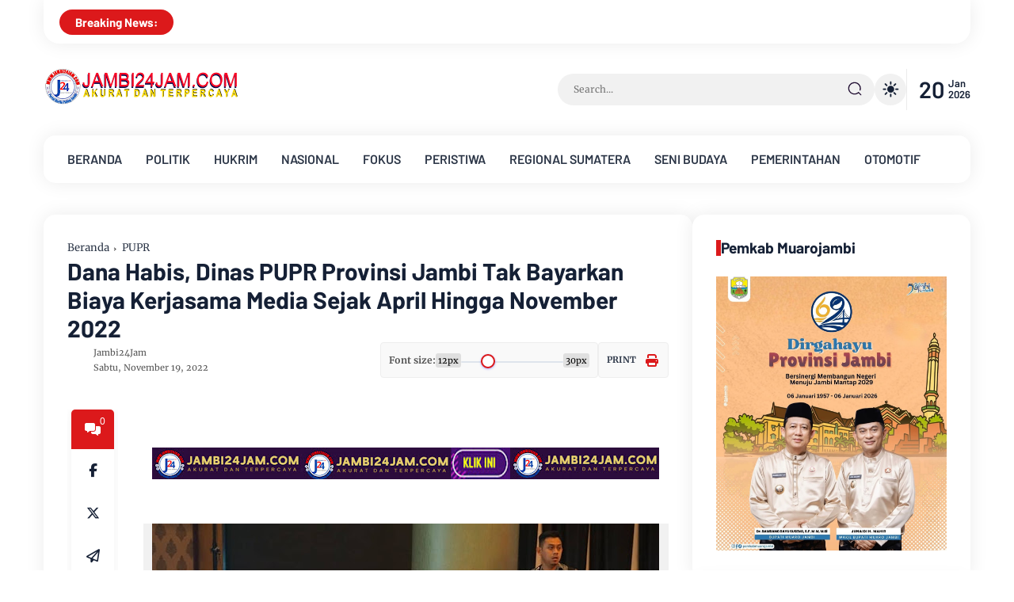

--- FILE ---
content_type: text/html; charset=UTF-8
request_url: https://www.jambi24jam.com/2022/11/dana-habis-dinas-pupr-provinsi-jambi.html
body_size: 225652
content:
<!DOCTYPE html>
<html class='ltr' dir='ltr' lang='id'>
<head>
<!-- Google tag (gtag.js) -->
<script async='async' src='https://www.googletagmanager.com/gtag/js?id=G-XGMFG77XE4'></script>
<script>
  window.dataLayer = window.dataLayer || [];
  function gtag(){dataLayer.push(arguments);}
  gtag('js', new Date());

  gtag('config', 'G-XGMFG77XE4');
</script>
<script async='async' crossorigin='anonymous' src='https://pagead2.googlesyndication.com/pagead/js/adsbygoogle.js?client=ca-pub-4693343569098526'></script>
<meta charset='utf-8'/>
<meta content='width=device-width, initial-scale=1' name='viewport'/>
<meta content='blogger' name='generator'/>
<link href='https://www.jambi24jam.com/2022/11/dana-habis-dinas-pupr-provinsi-jambi.html' hreflang='x-default' rel='alternate'/>
<link href='https://www.jambi24jam.com/' rel='openid.delegate'/>
<meta content='text/html; charset=UTF-8' http-equiv='Content-Type'/>
<!-- Chrome, Firefox OS and Opera -->
<meta content='#fdfdfe' name='theme-color'/>
<!-- Windows Phone -->
<meta content='#fdfdfe' name='msapplication-navbutton-color'/>
<meta content='blogger' name='generator'/>
<link href='https://www.jambi24jam.com/favicon.ico' rel='icon' type='image/x-icon'/>
<link href='http://www.jambi24jam.com/2022/11/dana-habis-dinas-pupr-provinsi-jambi.html' rel='canonical'/>
<link rel="alternate" type="application/atom+xml" title="Jambi24Jam - Atom" href="https://www.jambi24jam.com/feeds/posts/default" />
<link rel="alternate" type="application/rss+xml" title="Jambi24Jam - RSS" href="https://www.jambi24jam.com/feeds/posts/default?alt=rss" />
<link rel="service.post" type="application/atom+xml" title="Jambi24Jam - Atom" href="https://www.blogger.com/feeds/7261098739851872626/posts/default" />

<link rel="alternate" type="application/atom+xml" title="Jambi24Jam - Atom" href="https://www.jambi24jam.com/feeds/8773566520990956527/comments/default" />
<!--Can't find substitution for tag [blog.ieCssRetrofitLinks]-->
<link href='https://blogger.googleusercontent.com/img/b/R29vZ2xl/AVvXsEhCHU5vSe0TnKbRgTsIVEg4Aed5yvQ6_qB4DMNnMJYy1CnPfEEQgf1T4ErNYP47m3T_yKJtId81rCP5oSat6HBcn6quvb_V-zSLdwTQ7da1zavojgDaNzfT3oGu_wVYCasz4iN4YXdJjGkR0o-fGlA3yJBoFMAoifOCSzPnNiytfBKjstFCmIPuaAetqg/w640-h428/Kadis%20PUPR%20Provinsi%20Jambi%20Hadiri%20Rakor%20Perencanaan%20Pembangunan%20Regional%20II%202020%20di%20Bandung%20(2).jpg' rel='image_src'/>
<meta content='http://www.jambi24jam.com/2022/11/dana-habis-dinas-pupr-provinsi-jambi.html' property='og:url'/>
<meta content='Dana Habis, Dinas PUPR Provinsi Jambi Tak Bayarkan Biaya Kerjasama Media Sejak April Hingga November 2022 ' property='og:title'/>
<meta content='Kepala Dinas Pekerjaan Umum Perumahan Rakyat (PUPR) Provinsi Jambi Ir M Fauzi MT (kanan kemeja putih) didampingi Kabid Program PUPR Provinsi...' property='og:description'/>
<meta content='https://blogger.googleusercontent.com/img/b/R29vZ2xl/AVvXsEhCHU5vSe0TnKbRgTsIVEg4Aed5yvQ6_qB4DMNnMJYy1CnPfEEQgf1T4ErNYP47m3T_yKJtId81rCP5oSat6HBcn6quvb_V-zSLdwTQ7da1zavojgDaNzfT3oGu_wVYCasz4iN4YXdJjGkR0o-fGlA3yJBoFMAoifOCSzPnNiytfBKjstFCmIPuaAetqg/w1200-h630-p-k-no-nu/Kadis%20PUPR%20Provinsi%20Jambi%20Hadiri%20Rakor%20Perencanaan%20Pembangunan%20Regional%20II%202020%20di%20Bandung%20(2).jpg' property='og:image'/>
<link href='http://www.jambi24jam.com/2022/11/dana-habis-dinas-pupr-provinsi-jambi.html' rel='canonical'/>
<link rel="alternate" type="application/atom+xml" title="Jambi24Jam - Atom" href="https://www.jambi24jam.com/feeds/posts/default" />
<link rel="alternate" type="application/rss+xml" title="Jambi24Jam - RSS" href="https://www.jambi24jam.com/feeds/posts/default?alt=rss" />
<link rel="service.post" type="application/atom+xml" title="Jambi24Jam - Atom" href="https://www.blogger.com/feeds/7261098739851872626/posts/default" />

<link rel="alternate" type="application/atom+xml" title="Jambi24Jam - Atom" href="https://www.jambi24jam.com/feeds/8773566520990956527/comments/default" />
<title>Dana Habis, Dinas PUPR Provinsi Jambi Tak Bayarkan Biaya Kerjasama Media Sejak April Hingga November 2022  - Jambi24Jam</title>
<meta content='' name='description'/>
<meta content='Dana Habis, Dinas PUPR Provinsi Jambi Tak Bayarkan Biaya Kerjasama Media Sejak April Hingga November 2022 , Jambi24Jam: Dana Habis, Dinas PUPR Provinsi Jambi Tak Bayarkan Biaya Kerjasama Media Sejak April Hingga November 2022 , Jambi24Jam' name='keywords'/>
<link href='https://www.jambi24jam.com/feeds/posts/default' rel='alternate' title='Jambi24Jam - Atom' type='application/atom+xml'/>
<link href='https://www.jambi24jam.com/feeds/posts/default?alt=rss' rel='alternate' title='Jambi24Jam - RSS' type='application/rss+xml'/>
<link href='http://www.blogger.com/feeds/7261098739851872626/posts/default' rel='alternate' title='Jambi24Jam - Atom' type='application/atom+xml'/>
<link href='https://blogger.googleusercontent.com/img/b/R29vZ2xl/AVvXsEhCHU5vSe0TnKbRgTsIVEg4Aed5yvQ6_qB4DMNnMJYy1CnPfEEQgf1T4ErNYP47m3T_yKJtId81rCP5oSat6HBcn6quvb_V-zSLdwTQ7da1zavojgDaNzfT3oGu_wVYCasz4iN4YXdJjGkR0o-fGlA3yJBoFMAoifOCSzPnNiytfBKjstFCmIPuaAetqg/s72-w640-c-h428/Kadis%20PUPR%20Provinsi%20Jambi%20Hadiri%20Rakor%20Perencanaan%20Pembangunan%20Regional%20II%202020%20di%20Bandung%20(2).jpg' rel='image_src'/>
<link href='/favicon.ico' rel='icon' type='image/x-icon'/>
<meta content='CODE-VALIDATION-GOOGLE-WEBMASTER' name='google-site-verification'/>
<meta content='CODE-VALIDATION-BING-WEBMASTER' name='msvalidate.01'/>
<meta content='Indonesia' name='geo.placename'/>
<meta content='ADMIN-NAME' name='Author'/>
<meta content='general' name='rating'/>
<meta content='id' name='geo.country'/>
<!-- [ Social Media Meta Tag ] -->
<meta content='Dana Habis, Dinas PUPR Provinsi Jambi Tak Bayarkan Biaya Kerjasama Media Sejak April Hingga November 2022 ' property='og:title'/>
<meta content='http://www.jambi24jam.com/2022/11/dana-habis-dinas-pupr-provinsi-jambi.html' property='og:url'/>
<meta content='article' property='og:type'/>
<meta content='Jambi24Jam' property='og:site_name'/>
<meta content='' property='og:description'/>
<meta content='https://blogger.googleusercontent.com/img/b/R29vZ2xl/AVvXsEhCHU5vSe0TnKbRgTsIVEg4Aed5yvQ6_qB4DMNnMJYy1CnPfEEQgf1T4ErNYP47m3T_yKJtId81rCP5oSat6HBcn6quvb_V-zSLdwTQ7da1zavojgDaNzfT3oGu_wVYCasz4iN4YXdJjGkR0o-fGlA3yJBoFMAoifOCSzPnNiytfBKjstFCmIPuaAetqg/w640-h428/Kadis%20PUPR%20Provinsi%20Jambi%20Hadiri%20Rakor%20Perencanaan%20Pembangunan%20Regional%20II%202020%20di%20Bandung%20(2).jpg' property='og:image'/>
<meta content='https://www.facebook.com/PROFIL-FACEBOOK' property='article:author'/>
<meta content='https://www.facebook.com/FAN-PAGE-FACEBOOK' property='article:publisher'/>
<meta content='CODE-APPLICATION-FACEBOOK' property='fb:app_id'/>
<meta content='CODE-ADMIN-FACEBOOK' property='fb:admins'/>
<meta content='en_US' property='og:locale'/>
<meta content='en_GB' property='og:locale:alternate'/>
<meta content='id_ID' property='og:locale:alternate'/>
<meta content='summary' name='twitter:card'/>
<meta content='Jambi24Jam: Dana Habis, Dinas PUPR Provinsi Jambi Tak Bayarkan Biaya Kerjasama Media Sejak April Hingga November 2022 ' name='twitter:title'/>
<meta content='USER-TWITTER' name='twitter:site'/>
<meta content='USER-TWITTER' name='twitter:creator'/>
<meta content='summary_large_image' name='twitter:card'/>
<meta content='yes' name='apple-mobile-web-app-capable'/>
<meta content='#fdfdfe' name='msapplication-navbutton-color'/>
<link href='https://fonts.googleapis.com' rel='preconnect'/>
<link crossorigin='' href='https://fonts.gstatic.com' rel='preconnect'/>
<style type='text/css'>@font-face{font-family:'Merriweather';font-style:normal;font-weight:400;font-stretch:100%;font-display:swap;src:url(//fonts.gstatic.com/s/merriweather/v33/u-4D0qyriQwlOrhSvowK_l5UcA6zuSYEqOzpPe3HOZJ5eX1WtLaQwmYiScCmDxhtNOKl8yDr3icaGV31CPDaYKfFQn0.woff2)format('woff2');unicode-range:U+0460-052F,U+1C80-1C8A,U+20B4,U+2DE0-2DFF,U+A640-A69F,U+FE2E-FE2F;}@font-face{font-family:'Merriweather';font-style:normal;font-weight:400;font-stretch:100%;font-display:swap;src:url(//fonts.gstatic.com/s/merriweather/v33/u-4D0qyriQwlOrhSvowK_l5UcA6zuSYEqOzpPe3HOZJ5eX1WtLaQwmYiScCmDxhtNOKl8yDr3icaEF31CPDaYKfFQn0.woff2)format('woff2');unicode-range:U+0301,U+0400-045F,U+0490-0491,U+04B0-04B1,U+2116;}@font-face{font-family:'Merriweather';font-style:normal;font-weight:400;font-stretch:100%;font-display:swap;src:url(//fonts.gstatic.com/s/merriweather/v33/u-4D0qyriQwlOrhSvowK_l5UcA6zuSYEqOzpPe3HOZJ5eX1WtLaQwmYiScCmDxhtNOKl8yDr3icaG131CPDaYKfFQn0.woff2)format('woff2');unicode-range:U+0102-0103,U+0110-0111,U+0128-0129,U+0168-0169,U+01A0-01A1,U+01AF-01B0,U+0300-0301,U+0303-0304,U+0308-0309,U+0323,U+0329,U+1EA0-1EF9,U+20AB;}@font-face{font-family:'Merriweather';font-style:normal;font-weight:400;font-stretch:100%;font-display:swap;src:url(//fonts.gstatic.com/s/merriweather/v33/u-4D0qyriQwlOrhSvowK_l5UcA6zuSYEqOzpPe3HOZJ5eX1WtLaQwmYiScCmDxhtNOKl8yDr3icaGl31CPDaYKfFQn0.woff2)format('woff2');unicode-range:U+0100-02BA,U+02BD-02C5,U+02C7-02CC,U+02CE-02D7,U+02DD-02FF,U+0304,U+0308,U+0329,U+1D00-1DBF,U+1E00-1E9F,U+1EF2-1EFF,U+2020,U+20A0-20AB,U+20AD-20C0,U+2113,U+2C60-2C7F,U+A720-A7FF;}@font-face{font-family:'Merriweather';font-style:normal;font-weight:400;font-stretch:100%;font-display:swap;src:url(//fonts.gstatic.com/s/merriweather/v33/u-4D0qyriQwlOrhSvowK_l5UcA6zuSYEqOzpPe3HOZJ5eX1WtLaQwmYiScCmDxhtNOKl8yDr3icaFF31CPDaYKfF.woff2)format('woff2');unicode-range:U+0000-00FF,U+0131,U+0152-0153,U+02BB-02BC,U+02C6,U+02DA,U+02DC,U+0304,U+0308,U+0329,U+2000-206F,U+20AC,U+2122,U+2191,U+2193,U+2212,U+2215,U+FEFF,U+FFFD;}</style>
<style id='page-skin-1' type='text/css'><!--
/* ==============================
TEMPLATE NAME: Jazirah
AUTHOR: BASRI MATINDAS
DESIGN: http://www.goomsite.net
================================ */
:root{
--body-background-color:#fdfdfe;
--main-color:#DC191B;
--title-white-color:#ffffff;
--title-color:#152035;
--sadhow:0 0 25px rgba(0,0,0,0.08);
--radius:15px;
--allgap:2.5rem;
--body-text-font:16px Merriweather, sans-serif;
--fontHeading:17px Barlow, sans-serif;
--bg-dark-color:#152035;
--line-clamp-1:1;
--line-clamp-2:2;
--line-clamp-3:3;
--bg-color:#ffffff;
--bg-grey-color:#f1f1f1;
--blur-color:#506172;
--color-whitesmoke:#eeeeee;
--color-dimgray:#555;
--color-darkslategray:#3f526e;
--bgcolor-dark:#f9f9f9;
}
/*! normalize.css v3.0.1 | MIT License | git.io/normalize */html{font-family:sans-serif;-ms-text-size-adjust:100%;-webkit-text-size-adjust:100%}article,aside,details,figcaption,figure,footer,header,hgroup,main,nav,section,summary{display:block}audio,canvas,progress,video{display:inline-block;vertical-align:baseline}audio:not([controls]){display:none;height:0}[hidden],template{display:none}a{background:transparent}a:active,a:hover{outline:0}abbr[title]{border-bottom:1px dotted}b,strong{font-weight:bold}dfn{font-style:italic}h1{font-size:2em;margin:.67em 0}mark{background:#ff0;color:var(--title-color)}small{font-size:80%}sub,sup{font-size:75%;line-height:0;position:relative;vertical-align:baseline}sup{top:-0.5em}sub{bottom:-0.25em}img{border:0}svg:not(:root){height: auto;overflow:hidden}figure{margin:1em 40px}hr{-moz-box-sizing:content-box;box-sizing:content-box;height:0}pre{overflow:auto}code,kbd,pre,samp{font-family:monospace,monospace;font-size:1em}button,input,optgroup,select,textarea{color:inherit;font:inherit;margin:0}button{overflow:visible}button,select{text-transform:none}button,html input[type="button"],input[type="reset"],input[type="submit"]{-webkit-appearance:button;cursor:pointer}button[disabled],html input[disabled]{cursor:default}button::-moz-focus-inner,input::-moz-focus-inner{border:0;padding:0}input{line-height:normal}input[type="checkbox"],input[type="radio"]{box-sizing:border-box;padding:0}input[type="number"]::-webkit-inner-spin-button,input[type="number"]::-webkit-outer-spin-button{height:auto}fieldset{border:1px solid #c0c0c0;margin:0 2px;padding:.35em .625em .75em}legend{border:0;padding:0}textarea{overflow:auto}optgroup{font-weight:bold}table{border-collapse:collapse;border-spacing:0}td,th{padding:0}a{text-decoration: none;}
/*Global CSS*/
@font-face{font-family:Merriweather;font-style:italic;font-weight:300;src:url(https://fonts.gstatic.com/s/merriweather/v30/u-4l0qyriQwlOrhSvowK_l5-eR7lXcf8hPvhPQ.woff) format('woff')}
@font-face{font-family:Merriweather;font-style:italic;font-weight:400;src:url(https://fonts.gstatic.com/s/merriweather/v30/u-4m0qyriQwlOrhSvowK_l5-eSZKdeX3rg.woff) format('woff')}
@font-face{font-family:Merriweather;font-style:italic;font-weight:700;src:url(https://fonts.gstatic.com/s/merriweather/v30/u-4l0qyriQwlOrhSvowK_l5-eR71Wsf8hPvhPQ.woff) format('woff')}
@font-face{font-family:Merriweather;font-style:italic;font-weight:900;src:url(https://fonts.gstatic.com/s/merriweather/v30/u-4l0qyriQwlOrhSvowK_l5-eR7NWMf8hPvhPQ.woff) format('woff')}
@font-face{font-family:Merriweather;font-style:normal;font-weight:300;src:url(https://fonts.gstatic.com/s/merriweather/v30/u-4n0qyriQwlOrhSvowK_l521wRpXM39pvk.woff) format('woff')}
@font-face{font-family:Merriweather;font-style:normal;font-weight:400;src:url(https://fonts.gstatic.com/s/merriweather/v30/u-440qyriQwlOrhSvowK_l5OeCxLV-c.woff) format('woff')}
@font-face{font-family:Merriweather;font-style:normal;font-weight:700;src:url(https://fonts.gstatic.com/s/merriweather/v30/u-4n0qyriQwlOrhSvowK_l52xwNpXM39pvk.woff) format('woff')}
@font-face{font-family:Merriweather;font-style:normal;font-weight:900;src:url(https://fonts.gstatic.com/s/merriweather/v30/u-4n0qyriQwlOrhSvowK_l52_wFpXM39pvk.woff) format('woff')}
@font-face{font-family:Barlow;font-style:italic;font-weight:300;font-display:swap;src:url(https://fonts.gstatic.com/s/barlow/v12/7cHsv4kjgoGqM7E_CfOQ4loqtz0rdg.woff) format('woff')}
@font-face{font-family:Barlow;font-style:italic;font-weight:400;font-display:swap;src:url(https://fonts.gstatic.com/s/barlow/v12/7cHrv4kjgoGqM7E_Ccs_ynghnQ.woff) format('woff')}
@font-face{font-family:Barlow;font-style:italic;font-weight:500;font-display:swap;src:url(https://fonts.gstatic.com/s/barlow/v12/7cHsv4kjgoGqM7E_CfPI41oqtz0rdg.woff) format('woff')}
@font-face{font-family:Barlow;font-style:italic;font-weight:600;font-display:swap;src:url(https://fonts.gstatic.com/s/barlow/v12/7cHsv4kjgoGqM7E_CfPk5Foqtz0rdg.woff) format('woff')}
@font-face{font-family:Barlow;font-style:italic;font-weight:700;font-display:swap;src:url(https://fonts.gstatic.com/s/barlow/v12/7cHsv4kjgoGqM7E_CfOA5Voqtz0rdg.woff) format('woff')}
@font-face{font-family:Barlow;font-style:italic;font-weight:900;font-display:swap;src:url(https://fonts.gstatic.com/s/barlow/v12/7cHsv4kjgoGqM7E_CfO451oqtz0rdg.woff) format('woff')}
@font-face{font-family:Barlow;font-style:normal;font-weight:300;font-display:swap;src:url(https://fonts.gstatic.com/s/barlow/v12/7cHqv4kjgoGqM7E3p-kc41ArlT8.woff) format('woff')}
@font-face{font-family:Barlow;font-style:normal;font-weight:400;font-display:swap;src:url(https://fonts.gstatic.com/s/barlow/v12/7cHpv4kjgoGqM7EPCME-6Ho.woff) format('woff')}
@font-face{font-family:Barlow;font-style:normal;font-weight:500;font-display:swap;src:url(https://fonts.gstatic.com/s/barlow/v12/7cHqv4kjgoGqM7E3_-gc41ArlT8.woff) format('woff')}
@font-face{font-family:Barlow;font-style:normal;font-weight:600;font-display:swap;src:url(https://fonts.gstatic.com/s/barlow/v12/7cHqv4kjgoGqM7E30-8c41ArlT8.woff) format('woff')}
@font-face{font-family:Barlow;font-style:normal;font-weight:700;font-display:swap;src:url(https://fonts.gstatic.com/s/barlow/v12/7cHqv4kjgoGqM7E3t-4c41ArlT8.woff) format('woff')}
@font-face{font-family:Barlow;font-style:normal;font-weight:800;font-display:swap;src:url(https://fonts.gstatic.com/s/barlow/v12/7cHqv4kjgoGqM7E3q-041ArlT8.woff) format('woff')}
@font-face{font-family:Barlow;font-style:normal;font-weight:900;font-display:swap;src:url(https://fonts.gstatic.com/s/barlow/v12/7cHqv4kjgoGqM7E3j-wc41ArlT8.woff) format('woff')}
#custom-css,#license,#navbar-iframe{display:none;height:0;visibility:hidden}
a,body{color:var(--title-color)}
html body{background-color:transparent;margin:0}
html{position:relative;word-wrap:break-word;-webkit-text-size-adjust:100%;-webkit-tap-highlight-color:rgba(0,0,0,0)}
#main-menu .mega-menu>ul.mega-menu-inner,.menu-bottom,blockquote{overflow:hidden}
h1,h2,h3,h4,h5,h6{font:var(--fontHeading);font-weight:700;line-height:1.2}
#sdWrp,blockquote,img{position:relative}
.skip-navigation{background-color:var(--bg-color);box-sizing:border-box;color:#000;display:block;height:0;left:0;line-height:50px;overflow:hidden;padding-top:0;position:fixed;text-align:center;top:0;-webkit-transition:box-shadow .3s,height .3s,padding-top .3s;transition:box-shadow .3s,height .3s,padding-top .3s;width:50%;z-index:900}
.skip-navigation:focus{box-shadow:0 4px 5px 0 rgba(0,0,0,.14),0 1px 10px 0 rgba(0,0,0,.12),0 2px 4px -1px rgba(0,0,0,.2);height:50px}
.header-logo,caption,th{text-align:center}
#credit,.cnPst,.header{-webkit-box-direction:normal}
blockquote,quote{flex-flow:nowrap;border-left:8px solid var(--main-color);background:var(--bgcolor-dark);display:flex;padding:20px;font-size:14px}
.bPst,body{word-wrap:break-word}
img{border:0;height:auto}
.section,.widget,.widget ul{margin:0;padding:0}
a{-webkit-transition:all .3s ease-in-out 0;-moz-transition:all .3s ease-in-out 0;-ms-transition:all .3s ease-in-out 0;-o-transition:all .3s ease-in-out 0;transition:all .3s ease-in-out 0}
h2.pSt a:hover,a:hover,.sE0 a:hover,a:visited:hover,#relhead ol li a:hover,.tCb ul li a:hover,.sCd .carousel-item h2.pSt a:hover{color:var(--main-color)}
:focus{outline:0}
a img{border:0}
brc{color:#bdbdbd}
.CSS_LIGHTBOX{z-index:999999!important}
.clr{clear:both;float:none}
.separator a{clear:none!important;float:none!important;margin-left:0!important;margin-right:0!important}
#outWR{display:flex;flex-wrap:wrap;flex-direction:column}
*, :after, :before{-webkit-box-sizing:border-box;-moz-box-sizing:border-box;box-sizing:border-box;margin:0;padding:0}
h1{font-size:1.6rem}
h2{font-size:1.4rem}
h3{font-size:1.2rem}
h4{font-size:1rem}
h5{font-size:.9rem}
h6{font-size:.7rem}
a{color:#2d3748;text-decoration:none;-webkit-transition:all .25s ease;-moz-transition:all .25s ease;-ms-transition:all .25s ease;-o-transition:all .25s ease;transition:all .25s ease}
.header-logo h1,.nav-bottom li a{font-weight:700}
.hident{text-indent:-999999999px;position:absolute}
body{background:var(--body-background-color);margin:0;padding:0;font:var(--body-text-font);font-weight:400;line-height:1.8;overflow-x:hidden}
.flex-menu,.slotbanner .widget,.wV,.featWs .ftW,.rE .widget,.rcWp,.cnPst,.mGl .widget,.rCi .widget,#rT{margin-bottom:var(--allgap)}
.container{max-width:1200px;width:100%;margin:0 auto;padding:0 15px}
#outWR,.GM .post-body img,.widget iframe,.widget img{max-width:100%}
.index #mWrp{display:flex;flex-direction:column}
#mWrp{width:70%}
#mWrp .gRWr,.relWr{display:flex;flex-direction:column;gap:2rem}
#mWrp .gRWr article.gR:last-child,ul.rmag .sL:last-child{border-bottom:0}
#mWrp .bPsts,.rE .widget,.rT .widget{padding:30px}
#main,.rE .widget,.rT .widget{border-radius:var(--radius);background-color:var(--bg-color);box-shadow:var(--sadhow);-webkit-box-shadow:var(--sadhow)}
#mWrp .bPsts{display:flex;flex-direction:column}
#sdWrp{width:30%;box-sizing:border-box}
#sdWrp #sidebar4{position:sticky;top:80px;padding:0}
.sidebar,#sdWrp{display:flex;flex-direction:column}
.gR,.share-links li,.share-links li a{box-sizing:border-box}
.comments .avatar-image-container{background-color:rgba(155,155,155,.07);color:transparent!important}
.hdCBks{display:flex;align-items:center;width:100%}
#hdC,.hdWrp,.header-logo{position:relative}
h2.pSt,h2.pSt a,ul.mQ li h2 a,.header-logo p,.Label ul li span,.sidebar .Label li a,.footer a:link,.footer li a:visited,.rCz .widget-content,.sE0 a,.relBks h4 a{display:-webkit-box;-webkit-box-orient:vertical;overflow:hidden}
#hdC{padding:20px 0;display:-webkit-box;display:-webkit-flex;display:-ms-flexbox;display:flex;margin:0 0 10px;align-items:center;height:6rem}
.header-menu.sticky{-webkit-animation:1000ms ease-in-out 0 normal none 1 running fadeInDown;animation:1000ms ease-in-out 0 normal none 1 running fadeInDown}
.header-menu.sticky .flex-menu{border-radius:0 0 15px 15px}
.header-menu .sC{display:none}
@-webkit-keyframes fadeInDown{0{opacity:0;-webkit-transform:translateY(-20px);transform:translateY(-20px)}
100%{opacity:1;-webkit-transform:translateY(0);transform:translateY(0)}}
@keyframes fadeInDown{0{opacity:0;-webkit-transform:translateY(-20px);-ms-transform:translateY(-20px);transform:translateY(-20px)}
100%{opacity:1;-webkit-transform:translateY(0);-ms-transform:translateY(0);transform:translateY(0)}}
.fadeInDown{-webkit-animation-name:fadeInDown;animation-name:fadeInDown}
#hdC .hdRight{display:-webkit-box;display:-webkit-flex;display:-ms-flexbox;display:flex;align-items:center;gap:25px}
.hdWrp{color:var(--title-color)}
.header-logo{margin:0;padding:0}
.header-logo .header-image-wrapper{display:block;height:33px}
.header-logo img{max-height:60px;margin:0 auto;width:auto;padding:0}
.header-logo h1{font-size:21px;line-height:1.4em;margin:0;color:var(--title-color)}
.header-logo p{font-size:12px;margin:5px 0 0;color:var(--title-color)}
.header{text-align:left;width:auto}
.header-logo p{-webkit-line-clamp:var(--line-clamp-2)}
#main-menu ul>li>a,.header-menu{position:relative;font-size:15px}
.menu-wrapper .menu{display:block}
.flex-menu{display:block;-webkit-box-shadow:var(--sadhow);box-shadow:var(--sadhow);background:var(--bg-color);height:60px;display:block;border-radius:var(--radius);padding:0 15px;font-family:Barlow,sans-serif}
.tCr .widget .widget-title{margin:0}
.tCr .widget,.tCr .widget-content{width:100%;overflow:hidden;box-sizing:border-box;display:inline-flex;white-space:nowrap;align-items:center}
.tCr h3{background:var(--main-color);color:var(--title-white-color);border-radius:30px;z-index:1;font-size:15px!important;line-height:1.5;margin-right:10px;padding:5px 20px;text-transform:none!important;margin-bottom:0!important}
.tCr h3:before,#sidebar3 h3:before{display:none}
.tCr h3 i{margin-right:5px}
.tCr .widget-title:after,.dm{display:none}
.tCr .tC{overflow:hidden;padding:0 20px;-webkit-border-bottom-right-radius:50px;-webkit-border-bottom-left-radius:50px;-moz-border-radius-bottomright:50px;-moz-border-radius-bottomleft:50px;border-bottom-right-radius:20px;border-bottom-left-radius:20px;-webkit-box-shadow:var(--sadhow);box-shadow:var(--sadhow);background:var(--bg-color);height:55px;display:flex;align-items:center;margin-bottom:10px}
ul.mQ .tHimage{width:35px}
ul.mQ .tHimg{padding-top:100%;border-radius:50px}
ul.mQ:hover{animation-play-state:paused}
ul.mQ li{display:flex;align-items:center;gap:.625rem}
ul.mQ li h2{font-weight:500}
ul.mQ li h2 a{font-size:16px}
ul.mQ{display:flex;flex-basis:100%;padding-left:100%;animation:marquee 35s linear infinite;-moz-animation:marquee 35s linear infinite;-webkit-animation:marquee 35s linear infinite;gap:3.75rem}
@keyframes marquee{0{transform:translate(0,0)}
100%{transform:translate(-100%,0)}}
.tOPdate{font-size:29px;display:flex;border-left:1px solid rgb(0 0 0 / 8%);padding:0 0 0 15px;align-items:center;font-family:Barlow,sans-serif;font-weight:600}
.metaDate{display:flex;flex-direction:column;font-size:13px;line-height:1.1;padding-bottom:2px;margin:0 0 0 5px}
.about-wrapper,.menu-social{display:-ms-flexbox;min-width:0}
.menu-social{-webkit-box-ordinal-group:3;-ms-flex-order:2;order:2;-webkit-box-flex:1;-ms-flex:1 1 auto;flex:1 1 auto;display:-webkit-box;display:flex;-webkit-box-pack:end;-ms-flex-pack:end;justify-content:flex-end}
.header-menu{z-index:9999;margin:0 auto;top:0;position:sticky}
#Attribution1,#BlogSearch1,#ReportAbuse1,#main-menu .widget,#main-menu .widget>.widget-title,#hdC .hdRight .menushow,.mobile-menu,.mobile-menu .m-sub{display:none}
#main-menu .show-menu{display:block}
#main-menu ul>li,#main-menu ul>li>a{position:relative;margin:0}
#main-menu{position:relative;z-index:15}
#main-menu ul>li{padding:0;float:left;transition:background .17s;list-style:none}
#main-menu ul>li>a{display:block;margin:0;padding:0 15px;font-size:16px;font-weight:600;line-height:60px;-webkit-transition:color .15s ease-out,color .15s ease-out,border-color .15s ease-out,background-color .15s ease-out,opacity .15s ease-out;-moz-transition:color .15s ease-out,color .15s ease-out,border-color .15s ease-out,background-color .15s ease-out,opacity .15s ease-out;transition:color .15s ease-out,color .15s ease-out,border-color .15s ease-out,background-color .15s ease-out,opacity .15s ease-out}
#main-menu ul>li>a i{margin-right:5px}
#main-menu ul ul,#main-menu ul>li>ul>li,#main-menu ul>li>ul>li a,.mobile-menu ul li a{transition:all .17s ease}
.mobile-menu ul li a i{margin-right:5px}
#main-menu ul>li>ul{position:absolute;left:0;border-radius:.25rem;box-shadow:0 1px 3px rgba(0,0,0,0.05),0 24px 24px -8px rgba(0,0,0,0.05);top:100%;width:260px;background:var(--bg-color);z-index:99999;margin:0;padding:0;visibility:hidden;opacity:0;transition:all .25s;-moz-transition:all .25s;-webkit-transition:all .25s;-o-transition:all .25s;display:flex;gap:0;flex-direction:column}
#main-menu ul>li:last-child ul{float:right;right:0;left:initial}
#main-menu ul>li>ul>li>ul{position:absolute;float:left;top:0;left:100%!important;margin:0}
#main-menu ul>li>ul>li{display:block;float:none;position:relative}
#main-menu ul>li>ul>li a{display:block;font-weight:400;line-height:1.5;margin:0;padding:8px 15px;color:var(--title-color)}
#main-menu ul>li>ul>li a:hover{color:var(--main-color)}
#main-menu ul>li:hover a{background-color:rgb(0 0 0 / 2%)}
#main-menu ul>li>ul>li:last-child a{border-bottom:0}
#main-menu ul>li.has-sub>a:after{content:'\f175';float:right;font-family:'Font Awesome 6 Pro';font-size:14px;font-weight:400;margin:0 0 0 8px;vertical-align:middle}
#main-menu ul>li>ul>li.has-sub>a:after{content:'\f178';float:right;margin:0}
#main-menu .mega-menu{position:static!important}
#main-menu .mega-menu>ul{width:100%;padding:20px 10px}
#main-menu ul>li:hover>ul,#main-menu ul>li>ul>li:hover>ul{visibility:visible;opacity:1}
.slide-menu-toggle{display:block;position:absolute;line-height:42px;height:42px;width:42px;top:0;left:0;color:#ffffff;font-size:17px;font-weight:400;text-align:left;cursor:pointer;z-index:4;padding:0}
.mobile-menu ul li,.mobile-menu ul li a{font-size:12px;position:relative;display:block}
.mobile-menu{position:relative;padding:0}
.mobile-menu>ul{margin:0}
.mobile-menu>ul::-webkit-scrollbar{width:7px;height:7px;background-color:#2e3b47}
.mobile-menu>ul::-webkit-scrollbar:hover{background-color:#405263}
.mobile-menu>ul::-webkit-scrollbar-thumb{border:2px solid transparent;box-shadow:inset 0 0 0 24px rgba(0,0,0,.15);border-radius:24px}
.mobile-menu>ul::-webkit-scrollbar-thumb:active{box-shadow:inset 0 0 0 24px rgba(0,0,0,.3);border-radius:24px}
.mobile-menu .m-sub{padding:0}
.mobile-menu ul li{overflow:hidden;float:left;width:100%;font-weight:600;line-height:38px;margin:0;padding:5px}
.mobile-menu>ul>li a:first-child{border-top:0}
.mobile-menu ul li a{padding:0;font-size:15px;font-weight:400;border-bottom:1px solid rgb(0 0 0 / 5%)}
.mobile-menu ul li.has-sub .submenu-toggle{position:absolute;top:7px;right:3px;color:var(--color-dimgray);cursor:pointer}
.mobile-menu ul li.has-sub .submenu-toggle:after{content:'\f105';font-family:'Font Awesome 6 Pro';font-weight:900;float:right;color:var(--main-color);vertical-align:middle;font-size:15px;text-align:center;transition:all .17s ease}
.mobile-menu>ul>li>ul>li,.mobile-menu>ul>li>ul>li:last-child{border-bottom:0}
.mobile-menu ul li.has-sub.show>.submenu-toggle:after{transform:rotate(270deg)}
.mobile-menu>ul>li>ul>li a{font-size:13px;text-transform:initial;font-weight:400}
.mobile-menu>ul>li>ul>li>a{opacity:.9;position:relative}
.mobile-menu>ul>li>ul>li>ul>li{border-color:rgba(255,255,255,.02)}
.mobile-menu>ul>li>ul>li>ul>li>a{color:#878787;opacity:.7;padding:0 0 0 30px;position:relative}
.mobile-menu ul li a:hover,.mobile-menu ul>li>.submenu-toggle:hover{color:#DC191B}
.chiller-theme{background:none}
.overlay{position:fixed;top:0;right:0;z-index:999;width:100%;height:100%;background:rgb(0 0 0);opacity:0;visibility:hidden;transition:.3s linear;transform:translateX(-100%)}
.overlay.active{opacity:.4;visibility:visible;transform:translateX(0)}
.mobile-social{padding:20px 0;clear:both}
.mobile-social ul.social-counter{margin:0}
.mobile-logo{margin:30px 0}
.menuhide{display:none;font-size:15px;cursor:pointer;position:relative;color:var(--title-color);z-index:99999;float:right;margin:20px}
.menuhide svg{width:28px;height:auto;fill:var(--main-color)}
@media screen and (max-width:1024px){#main-menu{display:none}
.header-menu,.menu,.menuhide,.mobile-menu,.search-mobile,.slide-menu-toggle{display:block}
#hdC .hdRight .menushow{display:flex}
.flex-menu{box-shadow:none;background:none;height:auto;display:block;border-radius:initial;padding:initial}
.menushow{cursor:pointer;margin-left:5px}
.menushow svg{width:26px;height:auto;fill:var(--title-color)}
.menu{width:100%;height:100vh;padding:0;left:-200%;z-index:999999;bottom:0;background:var(--bg-color);top:0;position:fixed;box-shadow:8px 0 14px -7px rgb(0 0 0 / 22%);transition:.5s all ease}
.mobile-menu>ul{margin:0;padding:0 20px 60px;height:100vh}
.mobile-menu>ul:hover{overflow-y:auto}
.menu.active .header-menu{height:auto!important;display:block!important}
.menu.active,.page-wrapper.toggled{left:0}
.menu .menu-social{left:0;position:absolute;bottom:0;text-align:center;width:100%;margin:0 auto}
.menu .menu-social .menu-social1{width:100%;background:var(--bg-grey-color);padding:15px 20px}
.menu .menu-social .menu-social1 .social-counter li{padding:0 15px}
.menu-sticky.sticky .menu.active .menu-social .LinkList{display:block}}
.bCt svg,.button i,.gR .postimage,.tHimage{vertical-align:middle}
.queryMessage{overflow:hidden;display:block;line-height:1.6}
.queryMessage p{font-size:22px;font-weight:400;text-align:center}
.queryMessage .query-info{margin:0 5px}
.queryMessage .search-label,.queryMessage .search-query{font-weight:700;text-transform:uppercase}
.queryMessage a.show-more{float:right;color:#fff154}
.home .queryEmpty{display:none}
.queryEmpty{font-size:15px;font-weight:400;padding:20px;display:flex;margin:0 auto;text-align:center;justify-content:center;background:var(--bg-color);width:400px;border-radius:10px;box-shadow:0 1px 3px rgba(0,0,0,0.05),0 24px 24px -8px rgba(0,0,0,0.05)}
#cookieChoiceInfo{box-shadow:0 5px 15px -3px rgb(0 0 0 / 20%);background:var(--bg-color);padding:30px;bottom:20px;max-width:300px;left:20px;top:unset;border-radius:1rem;font-family:"Helvetica Neue Light",HelveticaNeue-Light,"Helvetica Neue",Calibri,Helvetica,Arial}
#cookieChoiceInfo .cookie-choices-text{margin:0 auto;font-size:16px;color:var(--color-darkslategray);text-align:left}
.cookie-choices-info .cookie-choices-buttons{vertical-align:middle;white-space:nowrap;display:block!important;margin:15px 0!important;text-align:left}
.bCt,.share-links li a,.slotbanner .widget-content,.slotbanner h3{text-align:center}
.slotbanner .widget-title:after{display:none}
#cookieChoiceInfo .cookie-choices-button{color:#fdfdfd;background:var(--main-color)!important;border-radius:var(--radius);padding:8px 18px;text-transform:none;transition:all .2s linear;font-weight:400;margin-right:8px;margin-left:auto}
#cookieChoiceInfo .cookie-choices-button:nth-child(2){background-color:#f1d600}
#cookieChoiceInfo .cookie-choices-button:hover,#cookieChoiceInfo .cookie-choices-button:nth-child(2):hover{background-color:#e9eef0}
@media screen and (max-width:900px){#cookieChoiceInfo .cookie-choices-text{margin:0 0 20px}
#cookieChoiceInfo .cookie-choices-buttons{margin:0 0 10px}}
.bPst{display:block}
.gR{display:flex;flex-wrap:wrap;width:100%;margin:0;gap:1.563rem}
.gR .postimage{position:relative;width:220px;height:139px;overflow:hidden;flex:0 0 auto;margin-right:20px}
.gR .rl{position:absolute;top:15px;left:15px;z-index:1;opacity:0;transition:all .3s ease-in-out}
.gR:hover .rl{opacity:1}
.GM h1.sE0,.inline-ad,.gR .psTinF,.post-footer,.post-labels,.post-share,ul.share-links{position:relative}
.gR .psTinF{flex:1 0;width:100%}
.gR .psTinF h2{display:block;font-size:23px;text-decoration:none}
p.nP{box-sizing:border-box;min-width:0;font-size:13px;margin:0;display:block;color:var(--blur-color)}
.author-description a:hover,.errorWrap a:hover,.post-body u{text-decoration:underline}
.gR .psTinF>h2>a,.relBks h4 a{-webkit-line-clamp:var(--line-clamp-2)}
.date-header{display:block;overflow:hidden;font-weight:400;margin:0!important;padding:0}
.item .author-name{padding-bottom:.5rem;font-weight:bold;min-width:0}
.opacity{opacity:.8}
.index .author-name{display:inline-block;-webkit-flex-basis:100%;-ms-flex-preferred-size:100%;flex-basis:100%;box-sizing:border-box;margin:0;font-weight:bold;min-width:0;padding-right:.5rem}
#breadcrumb{font-size:13px}
#breadcrumb a{transition:color .17s}
#breadcrumb a,#breadcrumb em{display:inline-block}
#breadcrumb .delimiter:after{content:'';border:solid #4e4d4d;border-width:0 1px 1px 0;display:inline-block;width:3px;height:3px;transform:rotate(-45deg);margin:0 8px 0 5px;position:relative;top:-1px}
.GM h1.sE0{color:var(--title-color);font-size:30px;display:block;margin:0;padding:0}
.static_page .GM h1.sE0{margin:0;padding-bottom:10px;padding-top:0}
.static_page #comments{display:none}
.GM .post-body{margin:0}
.GM .post-outer{padding:0}
.main .widget{margin:0}
.main .Blog{border-bottom-width:0}
.post-footer{width:100%;margin:0;flex-direction:column;display:flex;flex-wrap:nowrap}
.post-footer .post-share{display:none}
.post-footer .post-share .share-links li{margin:0}
.post-footer .post-share .share-links li a{width:50px;height:50px;display:flex;align-items:center;justify-content:center}
.inline-ad{display:block;max-height:60px;margin:0 0 20px}
.inline-ad>ins{display:block!important;margin:0 auto!important}
.item .inline-ad{float:left;width:100%;margin:20px 0 0}
.adBn{background:#fdfdfd;border:1px dashed #e7e7e7;width:100%;max-width:100%;margin:0 auto;text-align:center;font-size:15px;text-transform:uppercase}
.adBn[data-height="90"]{height:90px;line-height:90px}
.adBn[data-height="250"]{height:250px;line-height:250px}
.post-labels{overflow:hidden;height:auto;margin:20px 0;padding:0}
.post-labels a{display:inline-block;outline:0;overflow:visible;background-color:#f0f0f0!important;margin-right:8px;margin-bottom:8px;padding:5px 10px;text-decoration:none;vertical-align:top;width:auto;font:inherit;vertical-align:middle;font-size:13px!important;font-weight:600!important;background-color:inherit;-webkit-appearance:none;appearance:none;color:var(--title-color)!important;background-clip:padding-box;-webkit-transition:all .25s ease;-moz-transition:all .25s ease;-ms-transition:all .25s ease;-o-transition:all .25s ease;transition:all .25s ease;-webkit-border-radius:4px;border-radius:4px}
.post-labels span{color:var(--title-color);font-size:16px;font-weight:700;margin-bottom:10px}
.post-labels a{transition:all .17s ease;position:relative}
.post-labels a:hover{background-color:var(--bg-dark-color)!important;color:var(--title-white-color)!important}
.post-reactions{height:28px;display:block;margin:0 0 15px}
.post-reactions span{float:left;color:var(--title-color);font-size:11px;line-height:25px;font-weight:500}
.share-links li a,.social a:before{display:inline-block;font-weight:400}
.margin{margin:20px auto}
.marginTop{margin-top:30px}
.reactions-inner{float:left;margin:0;height:28px}
.post-share{overflow:hidden}
.share-links li{list-style:none;margin:0 auto}
.share-links li a{color:var(--title-color);font-size:17px;outline:0;cursor:pointer;transition:all .17s ease}
.footer,.relWr li{-webkit-box-sizing:border-box}
button.sCa span,.share-links li a span,.social-counter li a span{position:absolute;text-indent:-999999999px}
#hdC .hdRight .subs-c{order:2}
.sC{position:relative;padding:0;max-width:100%;width:400px}
.sC .sCa{position:absolute;top:0;right:15px;font-size:16px;line-height:18px;height:40px;border:0;background-color:transparent}
.sC .sCa svg{width:20px}
.sC input[type=search]{width:100%;font-size:12px;height:40px;line-height:40px;border:0;color:#111;outline:0;margin:0;padding:7px 50px 7px 20px;text-align:left;background:var(--bg-grey-color);vertical-align:middle;-moz-box-sizing:border-box;-webkit-box-sizing:border-box;box-sizing:border-box;-o-background-clip:padding-box;background-clip:padding-box;-webkit-appearance:none;appearance:none;-webkit-border-radius:30px;border-radius:30px;transition:all .25s ease}
.sC input[type=search]:focus{background-color:var(--bg-color);box-shadow:inset 0 1px 1px rgb(112 112 112 / 27%),0 0 8px rgb(112 112 112 / 27%)}
.sC form{position:relative;-webkit-border-radius:var(--radius);border-radius:var(--radius)}
.social a svg{width:16px;height:auto}
.bCt{position:fixed;opacity:0;visibility:hidden;overflow:hidden;z-index:999;color:var(--title-white-color);right:25px;bottom:-25px;-webkit-transition:all .5s ease-in-out;-moz-transition:all .5s ease-in-out;-ms-transition:all .5s ease-in-out;-o-transition:all .5s ease-in-out;transition:all .5s ease-in-out;-webkit-transition-delay:.2s;-moz-transition-delay:.2s;-ms-transition-delay:.2s;-o-transition-delay:.2s;transition-delay:.2s}
.bCt:hover{opacity:0.8}
.bCt.show{visibility:visible;cursor:pointer;opacity:1;bottom:30px}
.bCt svg{width:30px;height:auto;fill:var(--main-color)}
.floatingAdsC{min-height:500px;display:flex;align-items:center;justify-content:center;font-size:13px;color:#989b9f;border:1px solid #e6e6e6;border-radius:3px}
.floatingAdsC::before{content:attr(data-text)}
.floating-leftAds,.floating-rightAds{position:fixed!important;top:80px;width:120px;height:600px;margin:15px;z-index:9999;opacity:1;visibility:visible;transition:all .3s ease}
.floating-leftAds.hid,.floating-rightAds.hid{opacity:0;visibility:hidden;top:50px;transition:all .3s ease}
.floating-leftAds{left:0}
.floating-rightAds{right:0}
.close-floatingAds{position:absolute;width:120px;height:25px;line-height:15px;font-size:11px;font-weight:400;top:-20px;left:0;text-align:center;background:#e0e0e0;color:#666;padding:5px 0;cursor:pointer}
@media screen and (max-width:820px){.floating-leftAds,.floating-rightAds{display:none;visibility:hidden}}
.titlehome{position:relative;width:100%;display:flex;margin:0 auto 5px}
.relBks{display:block;overflow:hidden;padding:0;margin:0;width:100%;clear:both}
.relBks a.label-link{position:absolute;text-indent:-99999999px}
.relBks h4{margin-bottom:5px}
.relBks .relTL{display:flex;align-items:center;justify-content:space-between}
.relWr,.relWr li{position:relative;overflow:hidden}
.relWr{clear:both;max-width:100%;padding:0}
.relWr li{padding:0;-webkit-box-flex:1;margin:0 auto;box-sizing:border-box;list-style:none;width:100%;display:flex;gap:1.563rem}
#blog-pager{width:100%;overflow:hidden;text-align:left;clear:both;padding:20px 30px;border-top:1px solid rgb(0 0 0 / 10%);-webkit-border-bottom-right-radius:var(--radius);-webkit-border-bottom-left-radius:var(--radius);-moz-border-radius-bottomright:var(--radius);-moz-border-radius-bottomleft:var(--radius);border-bottom-right-radius:var(--radius);border-bottom-left-radius:var(--radius)}
.blog-pager a,.blog-pager span{display:inline-block;min-width:32px;height:32px;color:var(--title-color);font-size:13px;font-weight:600;line-height:32px;text-align:center;box-sizing:border-box;padding:0 10px;margin:0 10px 0 0;border-radius:6px;transition:all .17s ease}
.blog-pager span.page-dots{min-width:20px;background-color:transparent;font-size:16px;color:#656565;font-weight:400;line-height:32px;padding:0;border:0}
.blog-pager .page-of{display:none;width:auto;float:right;border-color:rgba(0,0,0,0);margin:0}
.blog-pager .page-active{color:var(--title-white-color);background-color:var(--bg-dark-color)}
.blog-pager a:hover{color:var(--title-white-color);background-color:var(--main-color)}
.blog-pager .page-prev:before,.blog-pager .page-next:before{font-family:"Font Awesome 6 Pro";font-size:11px;font-weight:400}
.blog-pager .page-prev:before{content:'\f100'}
.blog-pager .page-next:before{content:'\f101'}
.blog-pager .blog-pager-newer-link,.blog-pager .blog-pager-older-link{float:left;display:inline-block;width:auto;padding:0 10px;margin:0}
.blog-pager .blog-pager-older-link{float:right}
.archive #blog-pager,.home .blog-pager .blog-pager-newer-link,.home .blog-pager .blog-pager-older-link{display:none}
.pstANm{-webkit-animation-duration:.5s;animation-duration:.5s;-webkit-animation-fill-mode:both;animation-fill-mode:both}
@keyframes fadeIn{from{opacity:0}
to{opacity:1}}
.post-fadeIn{animation-name:fadeIn}
@keyframes fadeInUp{from{opacity:0;transform:translate3d(0,5px,0)}
to{opacity:1;transform:translate3d(0,0,0)}}
.pstINp{animation-name:fadeInUp}
table{border-collapse:collapse;border-spacing:0}
.post-body tbody{background:var(--bg-grey-color)}
.post-body td.tr-caption{padding:0 10px 5px;word-break:break-word;font-size:12px;text-align:left!important;font-style:italic}
.goomsite-wrapper{display:-moz-flex;display:-ms-flexbox;display:-webkit-box;display:-webkit-flex;display:-moz-box;display:flex;-ms-flex-wrap:wrap;-webkit-flex-wrap:wrap;flex-wrap:wrap;margin-bottom:20px}
.slotbanner{overflow:hidden;clear:both}
.slotbanner h3{text-transform:none!important;font-weight:400}
.blog-pager .blog-pager-newer-link,.blog-pager .older-link{float:left;display:inline-block;width:auto;padding:0 10px;border:2px solid;margin:0}
.blog-pager .older-link{float:right}
.archive #blog-pager,.home .blog-pager .blog-pager-newer-link,.home .blog-pager .older-link{display:none}
.comments iframe#comment-editor{width:100%;box-sizing:border-box;padding:0}
#comment-editor{margin:0}
.bPst-comments ol#top-ra{padding:0;margin:0;border:0}
.comment-replies{padding:0;margin:0 0 10px}
#form-wrapper p{box-shadow:1px 1px 5px 0 rgba(1,1,1,.05);background:var(--bg-color);padding:30px;border-radius:1rem;border-left:4px solid #DC191B}
.bPst-comments .comments-title{margin:0 0 20px}
#bPst{overflow:hidden;width:22px;height:22px}
#comments{margin:0 0 30px}
.comments{display:block;clear:both;margin:0}
.comments h3{font-size:15px;display:inline-block;font-weight:600}
.comments h3 span{margin-right:5px}
.comments .comWP{display:flex;justify-content:space-between;align-items:center;margin-bottom:30px;overflow:hidden;height:25px}
.comments .comWP .iconment svg{width:25px;height:auto;vertical-align:middle}
.comments .comments-content .comment{margin:0;padding:0 0 8px;list-style:none}
.comments .comments-content .comment:first-child{padding-top:0}
.facebook-tab,.fb_iframe_widget iframe,.fb_iframe_widget_fluid span{width:100%!important}
.comments .item-control{position:static}
.comments .avatar-image-container{float:left;overflow:hidden;position:absolute}
.comments .avatar-image-container,.comments .avatar-image-container img{height:35px;max-height:35px;width:35px;max-width:35px;-webkit-border-radius:100%;-moz-border-radius:100%;border-radius:100%}
.comments .comment-block{overflow:hidden;padding:0 0 20px}
.comments .comment-block,.comments .comments-content .comment-replies{margin:0 0 0 50px}
.comments .comments-content .inline-thread{padding:0}
.comments .comment-actions{float:left;width:100%;position:relative;margin:0}
.comments .comments-content .comment-header{font-size:16px;display:block;overflow:hidden;clear:both;margin:0 0 10px;padding:0;border-bottom:0}
.comments .comments-content .user{font-style:normal;font-weight:500;float:left;font-size:15px;display:inline-block}
.comments .comments-content .icon.blog-author{display:none}
.bPst-comments{width:100%;display:block;font-weight:400;text-align:left;position:absolute;bottom:0;top:0;left:0;margin-right:10px;padding:30px 25px 30px 30px;height:calc(100vh - 0);overflow:auto}
.comments .comments-content .comment-content{margin-bottom:10px}
.comments .comment .comment-actions a{color:#636261;font-weight:400;font-size:13px;margin-right:10px}
.comments .comments-content .datetime{float:right;font-size:11px;font-weight:400;color:#444;position:relative;padding:0;margin:0;display:block}
.comments .comments-content .loadmore,.comments .comments-content .loadmore.loaded,.comments .continue a,.comments .thread-chrome.thread-collapsed,.contact-form .widget-title,.thread-expanded .thread-arrow,.thread-expanded .thread-count{display:none}
.comments .comments-content .datetime a,.comments .comments-content .datetime a:hover{color:#aaa}
.comments .thread-toggle{margin-bottom:4px}
.comments .thread-toggle .thread-arrow{height:7px;margin:0 3px 2px 0}
.comments .continue a,.comments .thread-count a{-webkit-transition:opacity .17s;-moz-transition:opacity .17s;-ms-transition:opacity .17s;-o-transition:opacity .17s;transition:opacity .17s}
.comments .continue a:hover,.comments .thread-count a:hover{opacity:.8}
.comments .thread-expanded{padding:5px 0 0}
.thread-arrow:before{content:'';color:var(--title-color);font-weight:400;margin:0 2px 0 0}
.comments .comment-replybox-thread,.comments .comments-content .comment-thread{margin:0}
.comments .continue a{padding:0 0 0 60px;font-weight:400}
.comments .comments-content .loadmore.loaded{margin:0;padding:0}
.post-footer .author-profile{position:relative;display:flex;overflow:hidden;column-gap:15px;margin:30px auto;line-height:1.4;align-items:center;font-size:16px;padding:20px 0;border-top:1px solid #f1f6fd;border-bottom:1px solid #f1f6fd}
.post-footer .author-image-box{display:block;width:90px;height:90px;min-width:0}
.post-footer .author-about{width:85%}
.post-footer .author-profile .author-image-box img{width:90px;height:90px}
.post-footer .author-profile .author-name{display:block;font-size:17px;margin:0;padding-right:0;font-weight:600;color:#DC191B}
.post-footer .author-profile .author-name span{color:#2d3748;margin-right:5px}
.post-footer .author-profile .author-bio{display:block;font-size:15px;margin:10px 0}
.post-body h1,.post-body h2,.post-body h3,.post-body h4,.post-body h5,.post-body h6{margin:0 0 15px}
.post-body h3{font-size:21px}
.post-body h4{font-size:18px}
.post-body h5{font-size:16px}
.post-body h6{font-size:13px}
.widget .post-body ol,.widget .post-body ul{padding-left:35px}
.widget .post-body li{margin:5px 0;padding:0}
.post-body a{transition:color .17s ease;color:#d93b2d;font-weight:600}
.post-body strike{text-decoration:line-through}
.contact-form{overflow:hidden}
.contact-form .contact-form-name{width:calc(50% - 5px)}
.contact-form .contact-form-email{width:calc(50% - 5px);float:right}
.sidebar .widget{position:relative;box-sizing:border-box;margin:0 0 20px}
.sidebar .widget-title{position:relative;width:100%;display:block}
.sidebar .widget-title>h3{color:var(--title-color)}
.sidebar a,.sidebar a:link,.sidebar li a:visited{color:var(--title-color)}
.sidebar .widget{margin:0;background-color:#ffffff;border-radius:var(--radius);-webkit-transition:-webkit-transform 250ms ease,box-shadow 250ms ease,color 250ms ease;-webkit-transition:transform 250ms ease,box-shadow 250ms ease,color 250ms ease;transition:transform 250ms ease,box-shadow 250ms ease,color 250ms ease;box-shadow:var(--sadhow);padding:30px;clear:both;overflow:hidden;color:var(--title-color)}
.sidebar .list-label ul{max-width:100%;padding:0;grid-template-columns:repeat(2,minmax(0,1fr));gap:1rem;display:grid}
ul.social-counter{margin:0;display:flex;align-items:center}
.bottomWP ul.social-counter{gap:10px}
.errorWrap,.subs-header{align-items:center}
.social-counter li{display:inline-block;box-sizing:border-box;padding:0 15px 0 0!important;margin:0!important;list-style:none}
.social-counter li:nth-child(1),.social-counter li:nth-child(2),.social-counter li:nth-child(3),.social-counter li:nth-child(4){margin-top:0}
.social-counter li a{display:block;font-size:15px;text-align:center;transition:color .17s}
#credit .social-counter li a{font-size:19px}
.social-counter li a:hover{color:var(--title-color)}
.list-label .label-count{position:relative;float:right;min-width:16px;height:16px;background-color:var(--main-color);color:var(--title-white-color);font-size:11px;font-weight:400;text-align:center;line-height:16px}
.cloud-label li{position:relative;float:left;margin:0 5px 10px 0}
.cloud-label li a{display:inline-block!important;line-height:26px;margin-right:35px}
.sidebar li{list-style:none}
.sidebar .FollowByEmail>.widget-title>h3{margin:0}
Label ul li span,.sidebar .Label li a,.footer a:link,.footer li a:visited{padding:0;transition:initial;-webkit-line-clamp:var(--line-clamp-1)}
.FollowByEmail .widget-content{position:relative;overflow:hidden;background-color:#ffffff;text-align:center;font-weight:400;box-sizing:border-box;padding:20px;border-radius:2px;border:1px solid var(--color-whitesmoke)}
.FollowByEmail .widget-content>h3{font-size:18px;color:var(--title-color);font-weight:500;margin:0 0 13px}
.FollowByEmail .before-text{font-size:13px;line-height:1.5em;margin:0 0 15px;display:block;padding:0 10px;overflow:hidden}
.FollowByEmail .follow-by-email-inner{position:relative}
.FollowByEmail .follow-by-email-inner .follow-by-email-address{color:var(--title-color);font-family:inherit;margin:0 0 10px;box-sizing:border-box;transition:ease .17s}
.FollowByEmail .follow-by-email-inner .follow-by-email-submit{font-family:inherit;background-color:#DC191B;text-transform:uppercase;margin:0;transition:opacity .17s ease}
.FollowByEmail .follow-by-email-inner .follow-by-email-submit:hover{opacity:.85}
#ArchiveList ul.flat li{list-style:none;padding:7px 0;border-bottom:1px dotted #eaeaea}
#ArchiveList ul.flat li:first-child{padding-top:0}
#ArchiveList ul.flat li:last-child{padding-bottom:0;border-bottom:0}
#ArchiveList .flat li>a{display:block;color:var(--title-color);transition:color .17s}
.header-search,.subs-c ul,.subs-header{display:flex}
#ArchiveList .flat li>a>span{position:relative;float:right;min-width:16px;height:16px;background-color:#DC191B;color:#ffffff;font-size:11px;font-weight:400;text-align:center;line-height:16px}
.menu-warpper{margin:0 auto;position:relative;background:#f7f7f7}
.FeaturedPost .widget-title{overflow:initial}
.widget-title{position:relative}
.widget-title>h3{margin-bottom:25px;position:relative;display:flex;align-items:center;gap:10px}
.widget-title>h3:before{position:relative;float:left;width:3px;height:20px;content:'';border:3px solid var(--main-color)}
.widget-title h2.titlehome{font-weight:500;color:var(--title-color)!important}
.widget-title h2.titlehome:before{display:block;width:680px;border-bottom:dotted 2px hsla(0,0,90%,.58);right:0;z-index:0;content:"";position:absolute;bottom:0;left:0}
.featWs{overflow:hidden;width:100%}
.flx{display:flex;flex-direction:column}
.sidebar,#sdWrp,.post-footer{gap:var(--allgap)}
.fCn{justify-content:space-between;gap:0;display:flex;flex-direction:column;padding:0}
.fCn .rTa .min:after,.rh .lt .rTa .min:after,.rM .rT .rTa .min:after,.rE .rCf .rO .rT .rTa .min:after,.relWr li .rTa .min:after,.mGl ul li .rTa .min:after,.cBX .itC .rTa .min:after,.myflex .rTa .min:after,.gR .rTa .min:after,.sCd .rTa .min:after{display:none}
.rcinfo{position:absolute;bottom:30px;z-index:1;color:#fff;padding:0 30px;display:flex;flex-direction:column;gap:1rem}
.rTa,.rTe,.fc{display:flex;gap:10px}
.rTe{display:flex;align-items:center;justify-content:space-between}
.rTa .dt,.rTe .dt{display:flex;gap:10px}
.rTa .jm,.rTe .jm{position:relative}
.rTa .jm:before,.rTe .jm:before{content:"\f075";font-family:"Font Awesome 6 Pro";margin-right:3px;vertical-align:middle}
.rTa .f,.rTe .f{gap:0}
.rTa .min{font-weight:600}
.gMe{width:33px;height:33px;overflow:hidden;display:block}
.gMe img{border-radius:100px;height: 100%;}
.fCn .rcinfo h2.pSt a{font-size:30px}
span.rl a,.rh .lt .rcinfo span.rl a{display:inline-flex;align-items:center;text-decoration:none;font-size:12px;padding:1px 15px;background:var(--main-color);color:var(--title-white-color);word-break:break-word;border-radius:20px;min-height:28px;line-height:15px;font-weight:600;position:relative}
span.rl a:hover,.sliderlabel a:hover{color:var(--color-whitesmoke)}
.fCn .ftB .rcinfo h2.pSt a,.mGl h2.pSt a,.relBks h4.pSt a{font-size:21px}
.rh .lt .rcinfo h2.pSt a,.rM .rT h2.pSt a,.rE .rCf .rO .rT h2.pSt a{font-size:22px}
.cBX .itC h2.pSt a{font-size:23px}
.rE .rCf .rO .rT h2.pSt a{font-size:27px}
.fCn .rcinfo h2.pSt a,.rh .lt .rcinfo h2.pSt a,.rE .rCf h2.pSt a,.mGl ul h2.pSt a{color:#fff;text-shadow:0 1px 2px rgb(0 0 0 / 27%)}
.fCn .ftB .rcinfo h2.pSt a,.rE .rCf h2.pSt a{-webkit-line-clamp:var(--line-clamp-2)}
.sidebar .fCn{flex-direction:column;gap:1.875rem}
.sidebar .fCn .sL{flex-direction:column}
.sidebar .fL,.sidebar .ftB{width:100%;max-width:100%}
.sidebar .ftB ul{padding-right:0}
.ftW{display:flex;flex-direction:column;gap:2rem;overflow:hidden;clear:both;-webkit-box-shadow:var(--sadhow);box-shadow:var(--sadhow);border-radius:var(--radius)}
.ftW .widget-title{display:none}
.vidmag{display:flex;-flex-flow:nowrap;flex-flow:nowrap;position:relative;overflow:hidden;gap:1.875rem}
.fW{width:100%;display:flex;gap:0}
.fL{width:50%;position:relative}
.ftB{width:100%}
.ly{position:absolute;left:0;top:0;z-index:1;width:100%;height:100%;background:#000;opacity:.5}
.ftB ul,.rM ul,.rT{display:grid;justify-content:space-between}
.ftB ul,.rT{grid-template-columns:repeat(3,minmax(0,1fr))}
.rT{gap:1.875rem;position:relative}
.rT .rM .rT{flex-direction:column;align-items:normal;display:flex;gap:1.6rem}
.rT .rM .rT h2.pSt a{font-size:19px}
.rT .rM .rT h2.pSt a{-webkit-line-clamp:var(--line-clamp-2);color:#fff}
.rT .rM .rcinfo{gap:1.1rem}
.rT .rM ul{flex-direction:column;align-items:normal;display:flex;gap:1.6rem}
.rT .rM ul li{flex-direction:row;display:flex;gap:.938rem}
.rT .rM ul li .tHimage{width:140px}
.rM ul{grid-template-columns:repeat(4,minmax(0,1fr));gap:1.6rem}
.fCn .ftB ul li.sL{gap:0}
.ftB ul li.sL{display:flex;gap:.938rem}
.ftB ul::-webkit-scrollbar{width:8px;height:8px;background-color:rgb(0 0 0 / 17%)}
.ftB ul::-webkit-scrollbar-thumb{border:2px solid transparent;box-shadow:inset 0 0 0 24px rgb(0 0 0 / 50%);-webkit-border-radius:24px;-moz-border-radius:24px;border-radius:24px}
.ftB ul::-webkit-scrollbar-thumb:active,.ftB ul::-webkit-scrollbar-thumb:hover{-webkit-box-shadow:inset 0 0 0 24px rgb(255 191 0 / 36%);-moz-box-shadow:inset 0 0 0 24px rgb(255 191 0 / 36%);box-shadow:inset 0 0 0 24px rgb(255 191 0 / 36%);-webkit-border-radius:24px;-moz-border-radius:24px;border-radius:24px}
.fCn .tHimg{padding-top:66.66%;border-radius:0}
.wV,.rh{display:flex;flex-wrap:nowrap;gap:1.875rem}
.sdbr .rh{flex-direction:column}
.sdbr .rh .lt{display:flex;flex-direction:column;gap:.8rem;width:100%;height:100%;position:relative}
.sdbr .rh .lt .tHimg{padding-top:120%}
.sidebar .sdbr .widget-title{padding:0!important;background:none!important;margin-bottom:0!important}
.sdbr .rh ol{gap:.938rem;display:flex;flex-direction:column}
.rh .lt{display:flex;flex-direction:column;gap:.8rem;width:40%;height:100%;position:relative}
.rh .lt .tHimg{padding-top:168%}
.rh ul{width:60%}
.rh ul,.listnum{display:flex;flex-direction:column;gap:1.6rem;list-style:none}
.rh ul li,.listnum li{display:flex;gap:1.563rem}
.rh ul li .tHimage{width:150px}
ol.listnum,.sdbr .rh ol{counter-reset:li}
.listnum li,.sdbr .rh ol li{position:relative}
.sdbr .rh ol li:before{counter-increment:li;content:counter(li,decimal-leading-zero);color:var(--title-white-color);margin-right:1em;position:relative;background:var(--main-color);width:40px;height:40px;display:flex;align-items:center;justify-content:center;font-size:16px;font-weight:700;border-radius:5px;float:left}
.sdbr{background-color:var(--bg-dark-color)!important}
.sidebar .sdbr a,.sidebar .sdbr a:link,.sidebar .sdbr li a:visited,.sidebar .sdbr .widget-title>h3{color:var(--title-white-color)}
.sdbr .rTa{color:var(--color-whitesmoke)}
.listnum li:before{counter-increment:li;content:counter(li,decimal-leading-zero);color:var(--title-white-color);margin-right:.25em;position:absolute;background:var(--main-color);border:3px solid var(--title-white-color);top:0;left:0;width:40px;height:40px;display:flex;align-items:center;justify-content:center;z-index:9;font-size:16px;font-weight:700;border-radius:50px}
.listnum li .tHimg{padding-top:100%;border-radius:1000px}
.listnum .tHimage{width:103px}
.f{flex-direction:column;align-items:normal;display:flex;gap:.6rem}
.myflex{flex-direction:column;align-items:normal;display:flex;gap:1.5rem;margin-bottom:40px}
.postFlex{display:block;padding-bottom:1rem;overflow:hidden}
.postFlex .shareDks .post-share ul{flex-direction:column;gap:0;-webkit-box-shadow:0 0 17.64px .36px rgba(0,0,0,.05);box-shadow:0 0 17.64px .36px rgba(0,0,0,.05);background:var(--bg-color);align-items:center;margin:0 5px 5px;padding:0;border-radius:5px}
.postFlex .shareDks{width:10%;max-width:64px;overflow:hidden;float:left;z-index:10}
.postFlex .shareDks .post-share .share-links li,.postFlex .shareDks .post-share .share-links li a{width:100%}
.postFlex .shareDks .post-share .share-links li a{padding:0;height:54px;position:relative;justify-content:center;align-items:center;display:flex}
.postFlex .shareDks .post-share .share-links li a:hover{color:var(--title-white-color);background:var(--main-color)}
.postFlex .shareDks .post-share .share-item{position:relative}
.postFlex .post-body{width:90%;float:right;padding-left:20px}
.static_page .postFlex .post-body{width:100%;float:inherit;padding-left:0}
.postFlex .post-body p{margin-bottom:20px}
.wV,.rcbottom,.mGl .widget{padding:30px;background:var(--bg-color);overflow:hidden;width:100%;position:relative;box-shadow:var(--sadhow);-webkit-box-shadow:var(--sadhow);border-radius:var(--radius)}
.mGl ul{list-style:none}
.mGl ul li{position:relative}
.mGl ul li .tHimg{padding-top:170%}
.wV .rc{width:70%}
.wV .listn{width:30%}
.mD,.rM{display:flex;flex-direction:column}
.mD .fW{display:flex}
.mD .fW .fL{width:33.333%;position:relative;flex-direction:column;align-items:normal;display:flex;gap:1.6rem}
.mD,.rM,.mD .fW,.mD .ftB ul,.mGl ul{gap:1.6rem}
.mD .tHimg,.PopularPosts .post .tHimg{padding-top:100%}
.mD .ftB ul li.sL .tHimage{width:40%}
.mD .ftB ul li.sL h2.pSt a{font-size:16px}
.mD .rcinfo,.PopularPosts .rcinfo{position:relative;bottom:inherit;padding:0}
.mD .rcinfo{gap:.6rem}
.PopularPosts .rcinfo{gap:.938rem}
.mGl ul{display:grid;justify-content:space-between;grid-template-columns:repeat(4,minmax(0,1fr))}
.rE{display:flex;flex-direction:column}
.rE .rCf .rO{gap:1.6rem;display:flex}
.rCf{background-color:var(--bg-dark-color)!important;color:var(--title-white-color)}
.rE .rCf .rO .rT{width:70%;height:100%;display:block}
.rT{position:relative}
.rE .rCf .rO ul{width:30%;list-style:none;flex-direction:column;align-items:normal;display:flex;gap:1.6rem}
.rE .rCf .rO ul li{flex-direction:column;align-items:normal;display:flex;gap:1.1rem}
.rE .rCf .rO .rT .tHimg{padding-top:100%}
.play-icon{position:absolute;background:var(--bg-color);color:#fafafa;left:50%;top:50%;transform:translate(-50%,-50%);align-items:center;display:flex;z-index:2;border-radius:50%;box-shadow:0 0 0 10px rgb(255 255 255 / 30%);transition:all .3s ease-in-out}
.rE .rCf .rO .rT:hover .play-icon,.rE .rCf .rO ul li:hover .play-icon{box-shadow:0 0 0 20px rgb(255 255 255 / 30%)}
.play-icon:before{content:"\f04b";font-family:"Font Awesome 6 Pro";font-size:15px;width:48px;height:48px;font-weight:600;display:flex;align-items:center;justify-content:center;border-radius:99px;color:var(--main-color)}
.rM .rT{display:flex;flex-wrap:nowrap;gap:1.563rem}
.rM .rT .tHimage{width:323px}
.rM ul{list-style:none}
.rM ul li{flex-direction:column;align-items:normal;display:flex;gap:.6rem}
.rM ul li h2.pSt a,.PopularPosts .sE0 a{font-size:16px}
.cBX{gap:1.875rem;display:flex;overflow:hidden}
.cBX li{display:flex;gap:1.563rem}
.cBX .itO{width:30%}
.cBX ol,#relPSt ol{counter-reset:li}
.cBX ol li,#relPSt ol li{position:relative}
.cBX ol li:before,#relPSt ol li:before{counter-increment:li;content:counter(li,decimal-leading-zero);color:var(--title-white-color);position:absolute;background:var(--main-color);top:10px;left:10px;width:25px;height:25px;display:flex;align-items:center;justify-content:center;z-index:6;font-size:13px;font-weight:700;border-radius:50px}
.cBX .itC{width:40%}
.cBX .itO,.cBX .itC{flex-direction:column;align-items:normal;display:flex;gap:1.6rem}
.cBX .itC .recent-content h2{font-size:20px}
.cBX .tHimage{width:140px}
.PopularPosts .post .tHimage{width:116px}
#relPSt ol li .tHimage{width:170px}
.cBX .itC{position:relative}
.rT .rM .rT .tHimage,.owl-carousel .tHimage,.ftB ul li.sL .tHimage,.fL .tHimage,.rh .lt .tHimage,.rE .rCf .tHimage,.rM ul li .tHimage,.cBX .itC .tHimage,.mGl ul li .tHimage{width:100%}
.cBX .itC span.rl{position:absolute;top:15px;left:15px;z-index:1}
.tHimage,.tHimg{position:relative}
.tHimage{width:245px;overflow:hidden;flex:0 0 auto}
#credit,.cnPst{-ms-flex-flow:row wrap}
.tHimg{width:100%;overflow:hidden;height:0;padding-top:66.66%;border-radius:var(--radius)}
.tHimg img{width:100%;display:block;position:absolute;height:100%;top:0;left:0;right:0;object-fit:cover;-o-transition:all .4s ease;transition:all .4s ease;-webkit-transition:all .4s ease;-moz-transition:all .4s ease;-ms-transition:all .4s ease}
.tHimage img:hover,.mGl ul li:hover .tHimg img,.rE .rCf .rO .rT:hover .tHimg img,.cBX .itC:hover .tHimg img,.rT .rM .rT:hover .tHimg img,.rh .lt:hover .tHimg img,.fCn .ftB ul li.sL:hover .tHimg img,.fCn .fW .fL:hover .tHimg img,.rE .rCf .rO ul li:hover .tHimg img{transform:scale(1.06);-webkit-transform:scale(1.06);-moz-transform:scale(1.06);-ms-transform:scale(1.06);-o-transform:scale(1.06)}
.cnPst{padding:0;display:-ms-flexbox;display:flex;-webkit-box-orient:horizontal;flex-flow:row;position:relative;justify-content:space-between;gap:1.875rem}
.PopularPosts .widget-content,ul.rmag{display:flex;flex-direction:column;gap:1.6rem}
ul.rmag .sL{margin:0;position:relative;overflow:hidden;border-bottom:1px solid rgba(0,0,0,0.2);padding-top:8px;padding-bottom:8px}
.sL{position:relative;display:flex;align-items:center}
.PopularPosts .post{position:relative;display:flex;gap:.938rem}
.PopularPosts .post .post-content{float:none;width:auto}
.PopularPosts .psTinF{position:relative;flex:1 0}
h2.pSt,h2.pSt a{font-size:17px;text-decoration:none}
.sE0 a,h2.pSt,h2.pSt a,ul.mQ li h2 a{-webkit-line-clamp:var(--line-clamp-3)}
.PopularPosts .post-date:before{font-size:10px}
.PopularPosts .rcinfo{color:#2d3748}
.contact-form-email,.contact-form-email-message,.contact-form-name{padding:10px 20px;margin:0 0 10px;float:left;width:100%;font-size:13px;box-sizing:border-box;font-family:inherit}
.contact-form-email:focus,.contact-form-email-message:focus,.contact-form-name:focus{box-shadow:inset 0 1px 1px rgba(0,0,0,.075),0 0 8px rgba(102,175,233,.6);-webkit-box-shadow:inset 0 1px 1px rgba(0,0,0,.075),0 0 8px rgba(102,175,233,.6);-moz-box-shadow:inset 0 1px 1px rgba(0,0,0,.075),0 0 8px rgba(102,175,233,.6)}
.BlogSearch .sCa{color:#ffffff;transition:background .17s ease;cursor:pointer}
.contact-form-widget{clear:both;overflow:hidden}
.contact-form-widget form{font-weight:400}
.contact-form-widget form .bForm label{margin-bottom:10px;display:block;font-size:15px}
.contact-form-email,.contact-form-name{height:35px;line-height:35px;box-shadow:inset 0 0 0 1px rgb(0 0 0 / 13%),inset 1px 1px 5px rgb(195 204 222);-webkit-box-shadow:inset 0 0 0 1px rgb(0 0 0 / 13%),inset 1px 1px 5px rgb(195 204 222);-moz-box-shadow:inset 0 0 0 1px rgb(0 0 0 / 13%),inset 1px 1px 5px rgb(195 204 222);border-radius:50px;border:0}
.contact-form-email-message{border:0;border-radius:var(--radius);box-shadow:inset 0 0 0 1px rgb(0 0 0 / 13%),inset 1px 1px 5px rgb(195 204 222);-webkit-box-shadow:inset 0 0 0 1px rgb(0 0 0 / 13%),inset 1px 1px 5px rgb(195 204 222);-moz-box-shadow:inset 0 0 0 1px rgb(0 0 0 / 13%),inset 1px 1px 5px rgb(195 204 222)}
.contact-form-button-submit{float:left;height:35px;border:0;font-size:13px;line-height:30px;box-sizing:border-box;background:transparent;padding:0 18px;margin:0;background-color:#f1f6fd;color:#2d3748;font-family:Inter,sans-serif;border-radius:4px;transition:.3s ease-in-out;transition-property:color,background-color,border-color,box-shadow;cursor:pointer}
.contact-form-error-message-with-border,.contact-form-success-message-with-border{width:100%;font-size:11px;line-height:11px;padding:3px 0;margin:10px 0;float:left;text-align:center}
.contact-form-button-submit:hover,.Profile .profile-info>.profile-link:hover{background-color:#DC191B;color:var(--title-white-color)}
.contact-form-error-message-with-border{background-color:#fbe5e5;box-sizing:border-box;border:1px solid #fc6262}
.contact-form-success-message-with-border{background-color:#eaf6ff;box-sizing:border-box;border:1px solid #5ab6f9}
.BlogSearch .sCa,.BlogSearch .search-input{height:30px;font-size:13px;line-height:30px;box-sizing:border-box}
.contact-form-cross{margin:0 0 0 3px}
.contact-form-error-message,.contact-form-success-message{margin:0}
.BlogSearch .search-input{float:left;width:75%;background-color:#ffffff;font-weight:400;padding:5px 10px;border:1px solid #ebebeb;border-right-width:0;border-radius:2px 0 0 2px}
.BlogSearch .sCa{float:right;width:25%;font-family:inherit;background-color:#DC191B;padding:0 5px;border:0;border-radius:0 2px 2px 0}
.common-widget .LinkList ul li,.common-widget .PageList ul li{width:calc(50% - 5px);padding:7px 0 0}
.common-widget .LinkList ul li:nth-child(odd),.common-widget .PageList ul li:nth-child(odd){float:left}
.common-widget .LinkList ul li:nth-child(even),.common-widget .PageList ul li:nth-child(even){float:right}
.common-widget .LinkList ul li a,.common-widget .PageList ul li a{display:block;color:var(--title-color);font-size:13px;font-weight:400;transition:color .17s ease}
.common-widget .LinkList ul li a:hover,.common-widget .PageList ul li a:hover{color:#DC191B}
.common-widget .LinkList ul li:first-child,.common-widget .LinkList ul li:nth-child(2),.common-widget .PageList ul li:first-child,.common-widget .PageList ul li:nth-child(2){padding:0}
#relhead{overflow:hidden;clear:both;margin:20px 0}
#relhead span{border-bottom:2px solid var(--color-whitesmoke);width:100%;display:block;margin-bottom:25px;font-weight:700;font-size:16px}
#relhead span:after{content:"";width:30px;height:2px;background:var(--main-color);display:block;position:relative;bottom:-2px}
#relhead ol{list-style:none;counter-reset:li;display:flex;flex-direction:column;padding:0;gap:8px}
#relhead ol li{position:relative;display:flex;flex-wrap:wrap}
#relhead ol li:before{position:absolute;counter-increment:li;content:counter(li,decimal-leading-zero);color:var(--title-white-color);background:var(--main-color);width:30px;height:30px;display:flex;align-items:center;justify-content:center;left:0;font-size:13px;font-weight:700;border-radius:50px;vertical-align:middle}
#relhead ol li a{color:inherit;font-weight:500;font-size:14px;padding-left:40px}
.hidden-widgets{display:none;visibility:hidden}
.error404 #mWrp{flex:1 1 100%;max-width:100%;min-width:0;padding-right:0}
.error404 #sdWrp{display:none}
.errorWrap{text-align:center;display:flex;flex-flow:column;justify-content:center;font-size:14px;padding:5rem 0 3rem}
.errorWrap h3{font-size:160px;line-height:1;margin:0 0 30px}
.errorWrap h4{font-size:25px;margin:0 0 20px}
.errorWrap p{margin:0 0 10px}
.post-share ul{overflow:hidden;margin:10px 0;display:flex;align-items:center;-webkit-box-shadow:0 0 17.64px .36px rgba(0,0,0,.05);box-shadow:0 0 17.64px .36px rgba(0,0,0,.05);background:var(--bg-color)}
.clR{color:#718096;display:flex;align-items:center;justify-content:space-between;letter-spacing:1px;font-weight:700}
.footer,.ftrWrp{position:relative}
.errorWrap a{display:block;color:#DC191B;padding:10px 30px;background:var(--bg-color);border-radius:10px;box-shadow:0 1px 3px rgba(0,0,0,0.05),0 24px 24px -8px rgba(0,0,0,0.05)}
.errorWrap a i{font-size:20px}
#footer{box-sizing:border-box;width:100%;padding:4rem 0;position:relative;background-color:var(--bg-dark-color)}
#footer,#footer .widget-title>h3,#credit,#credit a{color:var(--title-white-color)}
.ftrWrp{grid-template-columns:repeat(4,minmax(0,1fr));gap:5rem;display:grid}
#footer .widget-title>h3{text-align:left}
.footer .widget{margin-bottom:30px;overflow:hidden}
.footer .widget-content p{margin:0;padding:10px;border:1px solid}
.footer .widget-content{font-size:14px}
.footer ul{margin:0;padding:0;list-style:none;display:flex;flex-direction:column;gap:10px}
.footer li{padding:0}
.footer li a{color:var(--title-white-color)}
.footer li:last-child{padding-bottom:0}
.btn-header a.jetbtn,.button,.text-dropcap,input.button{text-transform:uppercase}
.cloud-label .label-count{position:absolute;top:-3px;border-radius:50px;right:12px;background:#DC191B;color:var(--title-white-color);min-width:18px;height:18px;padding:0;border:0;font-size:10px;text-align:center;line-height:18px}
#credit{position:relative;margin:0;font-size:12px;text-align:center}
#credit a{text-decoration:none}
#credit a:hover{color:var(--main-color)}
.bottomWP{display:flex;justify-content:space-between;border-bottom:1px solid rgb(255 255 255 / 4%);margin-bottom:25px;padding-bottom:15px;align-items:center;gap:30px}
.bottomWP .social a:before{width:16px;height:16px;margin:0}
.menu-bottom ul{list-style:none;display:inline-block}
.menu-bottom ul li{float:left}
.menu-bottom ul li a{margin-right:20px;font-size:13px;line-height:25px;font-weight:500;text-transform:inherit}
.Profile .tHimage{width:100px;height:100px;margin-bottom:15px}
.Profile .tHimg{border-radius:99rem}
.Profile .profile-datablock{margin:0}
.Profile .profile-textblock{font-size:15px}
.Profile .profile-data.location{margin-bottom:6px}
.Profile .profile-data.location svg{width:25px;height:auto;vertical-align:middle;margin-right:2px;opacity:.7}
.Profile .profile-data .g-profile{display:block;font-size:15px;font-weight:700;margin:0 0 5px;transition:color .17s ease}
.Profile .profile-data .g-profile:hover{color:#DC191B}
.Profile .profile-info>.profile-link{font-size:13px;margin:10px 0 0;padding:6px 10px;display:block;border-radius:4px;transition:.3s ease-in-out;transition-property:color,background-color,border-color,box-shadow;background:#f1f6fd}
.Profile .myprofile{display:flex;align-items:center;flex-direction:column;text-align:center}
.ftrWrp .logo_footer img{width:155px}
.text-dropcap{float:left;display:block;font-size:53px;line-height:50px;font-weight:800;text-align:center;margin:0 13px 0 0}
.button,input.button{position:relative;display:inline-block;margin-right:1em;margin-bottom:1.34em;padding:.667em 2em;background-color:var(--bg-dark-color);color:var(--title-white-color)!important;text-decoration:none!important;font-size:.778em!important;line-height:1.714em!important;cursor:pointer;-webkit-transition:background-color .3s linear,color .3s linear;-moz-transition:background-color .3s linear,color .3s linear;transition:background-color .3s linear,color .3s linear;-o-border-radius:4px;-ms-border-radius:4px;-webkit-border-radius:4px;-moz-border-radius:4px;border-radius:4px;border-bottom:3px solid rgb(0 0 0 / 18%)}
.button:hover,input.button:hover{border-bottom:none;background-color:rgba(84,87,102,.9)}
.button:active,input.button:active{box-shadow:inset 0 3px 1px rgba(0,0,0,.1)}
.button i{margin-right:.667em;line-height:1em!important}
.button.red,input.button.red{background-color:var(--main-color)}
.button.red:hover,input.button.red:hover{background-color:rgba(253,104,91,.9)}
.button.orange,input.button.orange{background-color:#ff830a}
.button.orange:hover,input.button.orange:hover{background-color:rgba(250,111,87,.9)}
.button.yellow,input.button.yellow{background-color:#ffb100}
.button.yellow:hover,input.button.yellow:hover{background-color:rgba(254,205,94,.9)}
.button.green,input.button.green{background-color:#78b738}
.button.green:hover,input.button.green:hover{background-color:rgba(161,210,110,.9)}
.button.mint,input.button.mint{background-color:rgba(79,206,173,1)}
.button.mint:hover,input.button.mint:hover{background-color:#20af8a}
.button.aqua,input.button.aqua{background-color:#41b9e3}
.button.aqua:hover,input.button.aqua:hover{background-color:rgba(85,193,231,.9)}
.button.blue,input.button.blue{background-color:rgba(96,158,234,1)}
.button.blue:hover,input.button.blue:hover{background-color:#1a6dd3}
.button.purple,input.button.purple{background-color:rgba(171,148,233,1)}
.button.purple:hover,input.button.purple:hover{background-color:rgba(171,148,233,.9)}
.button.pink,input.button.pink{background-color:rgba(234,137,191,1)}
.button.pink:hover,input.button.pink:hover{background-color:#e53999}
.button.white,input.button.white{background-color:rgba(255,255,255,1);color:#545766!important}
.button.white:hover,input.button.white:hover{background-color:rgba(255,255,255,.9)}
.button.grey,input.button.grey{background-color:rgba(170,178,188,1)}
.button.grey:hover,input.button.grey:hover{background-color:#728295}
.button.dark-grey,input.button.dark-grey{background-color:rgba(84,87,102,1)}
.button.dark-grey:hover,input.button.dark-grey:hover{background-color:rgba(84,87,102,.9)}
.button.transparent,input.button.transparent{border:2px solid rgba(84,87,102,1);background-color:transparent;color:rgba(84,87,102,1)!important}
.button.transparent:hover,input.button.transparent:hover{border:2px solid rgba(84,87,102,1);background-color:rgba(84,87,102,1);color:#ffffff!important}
.button.transparent.red,input.transparent.button.red{border:2px solid var(--main-color);color:var(--main-color)!important}
.button.transparent.red:hover,input.button.transparent.red:hover{border:2px solid var(--main-color);background-color:var(--main-color);color:#ffffff!important}
.button.transparent.orange,input.transparent.button.orange{border:2px solid #ff830a;color:#ff830a!important}
.button.transparent.orange:hover,input.button.transparent.orange:hover{border:2px solid #ff830a;background-color:#ff830a;color:#ffffff!important}
.button.transparent.yellow,input.transparent.button.yellow{border:2px solid #ffb100;color:#ffb100!important}
.button.transparent.yellow:hover,input.button.transparent.yellow:hover{border:2px solid #ffb100;background-color:#ffb100;color:#ffffff!important}
.button.transparent.green,input.transparent.button.green{border:2px solid #78b738;color:#78b738!important}
.button.transparent.green:hover,input.button.transparent.green:hover{border:2px solid #78b738;background-color:#78b738;color:#ffffff!important}
.button.transparent.mint,input.transparent.button.mint{border:2px solid rgba(79,206,173,1);color:rgba(79,206,173,1)!important}
.button.transparent.mint:hover,input.button.transparent.mint:hover{border:2px solid rgba(79,206,173,1);background-color:rgba(79,206,173,1);color:#ffffff!important}
.button.transparent.aqua,input.transparent.button.aqua{border:2px solid #41b9e3;color:#41b9e3!important}
.button.transparent.aqua:hover,input.button.transparent.aqua:hover{border:2px solid #41b9e3;background-color:#41b9e3;color:#ffffff!important}
.button.transparent.blue,input.transparent.button.blue{border:2px solid rgba(96,158,234,1);color:rgba(96,158,234,1)!important}
.button.transparent.blue:hover,input.button.transparent.blue:hover{border:2px solid rgba(96,158,234,1);background-color:rgba(96,158,234,1);color:#ffffff!important}
.button.transparent.purple,input.transparent.button.purple{border:2px solid rgba(171,148,233,1);color:rgba(171,148,233,1)!important}
.button.transparent.purple:hover,input.button.transparent.purple:hover{border:2px solid rgba(171,148,233,1);background-color:rgba(171,148,233,1);color:#ffffff!important}
.button.transparent.pink,input.transparent.button.pink{border:2px solid rgba(234,137,191,1);color:rgba(234,137,191,1)!important}
.button.transparent.pink:hover,input.button.transparent.pink:hover{border:2px solid rgba(234,137,191,1);background-color:rgba(234,137,191,1);color:#ffffff!important}
.button.transparent.white,input.transparent.button.white{border:2px solid rgba(255,255,255,1);color:rgba(255,255,255,1)!important}
.button.transparent.white:hover,input.button.transparent.white:hover{border:2px solid rgba(255,255,255,1);background-color:rgba(255,255,255,1);color:#545766!important}
.button.transparent.grey,input.transparent.button.grey{border:2px solid rgba(170,178,188,1);color:rgba(170,178,188,1)!important}
.button.transparent.grey:hover,input.button.transparent.grey:hover{border:2px solid rgba(170,178,188,1);background-color:rgba(170,178,188,1);color:#ffffff!important}
.button.transparent.dark-grey,input.transparent.button.dark-grey{border:2px solid rgba(84,87,102,1);color:rgba(84,87,102,1)!important}
.button.transparent.dark-grey:hover,input.button.transparent.dark-grey:hover{border:2px solid rgba(84,87,102,1);background-color:rgba(84,87,102,1);color:#ffffff!important}
.alert-message{position:relative}
.alert-content{margin-left:95px}
.alert-message{display:block;background-color:#fafafa;padding:12px 20px;margin:20px 0;-webkit-border-radius:2px;-moz-border-radius:2px;border-radius:2px;color:#2f3239}
.alert-message p{margin:0!important;padding:0;line-height:22px;font-size:13px;color:#2f3239}
.alert-message span{font-size:14px!important}
.alert-message i{font-size:18px;line-height:20px;margin-right:5px}
.alert-message.success{background-color:#78b738;color:var(--title-white-color)}
.alert-message.success a,.alert-message.success span{color:#1d9d74}
.alert-message.error{background-color:#ff4949;color:var(--title-white-color)}
.alert-message.error a,.alert-message.error span{color:#378fff}
.alert-message.warning{background-color:#ff830a;color:var(--title-white-color)}
.alert-message.warning a,.alert-message.warning span{color:#8a6d3b}
.alert-message.alert{background-color:#41b9e3;color:var(--title-white-color)}
.alert-message.alert a,.alert-message.alert span{color:#f55d5d}
.image_left{float:left;margin-right:30px}
.lazyload,.lazyloading{opacity:.3;-webkit-animation-duration:1.25s;animation-duration:1.25s;-webkit-animation-fill-mode:forwards;animation-fill-mode:forwards;-webkit-animation-iteration-count:infinite;animation-iteration-count:infinite;-webkit-animation-name:placeHolderShimmer;animation-name:placeHolderShimmer;-webkit-animation-timing-function:ease-in-out;animation-timing-function:ease-in-out;background:#d7dee0;background:-webkit-gradient(linear,left top,right top,color-stop(10%,#d7dee0),color-stop(18%,#c8cecf),color-stop(33%,#d7dee0));background:linear-gradient(to right,#d7dee0 10%,#c8cecf 18%,#d7dee0 33%);background-size:200% 100%!important;-webkit-transition:opacity .2s ease-in-out;transition:opacity .2s ease-in-out}
.lazyloaded{opacity:1}
@-webkit-keyframes placeHolderShimmer{0{background-position:100% 0}
100%{background-position:-100% 0}}
@keyframes placeHolderShimmer{0{background-position:100% 0}
100%{background-position:-100% 0}}
.post-body pre{background-color:var(--bg-dark-color);padding:0;margin:.5em auto;white-space:pre;word-wrap:break-word;overflow:auto;position:relative;width:100%;-moz-tab-size:2;-o-tab-size:2;tab-size:2;word-break:normal;user-select:text;-webkit-user-select:text;-khtml-user-select:text;-moz-user-select:text;-ms-user-select:text;user-select:text;-moz-hyphens:none;-ms-hyphens:none;hyphens:none}
.post-body pre code{color:var(--title-white-color);opacity:.8;font-size:12px;line-height:1.5em;display:block;background:none;border:0;padding:25px;font-family:'source code pro',menlo,consolas,monaco,monospace;white-space:pre-wrap;overflow:auto;user-select:text;-webkit-user-select:text;-khtml-user-select:text;-moz-user-select:text;-ms-user-select:text;user-select:text}
.FeaturedPost .tHimage{margin-bottom:30px;width:100%}
.FeaturedPost .div-content h2{display:block;font-size:18px;margin-bottom:1rem}
.tCb{display:table;position:relative;border-radius:var(--radius);background-color:var(--bg-color);padding:1.5rem;margin:40px 0;border:1px solid rgb(0 0 0 / 15%);box-shadow:0 1px 3px 0 rgba(0,0,0,0.1),0 1px 2px 0 rgba(0,0,0,0.06);max-width:500px;width:100%}
.tCb ul{counter-reset:item;list-style:none;padding-left:25px!important}
.tCb ul li a::before{content:counters(item,".",decimal)". ";display:inline-block;counter-increment:item;flex-grow:0;flex-shrink:0;margin-right:.2em;float:left}
.tCb ul li a{transition:.3s ease-in;text-decoration:none;color:var(--title-color);font-weight:600}
.tCb ul li ul li a{font-weight:400;display:inline-flex;align-items:stretch;flex-wrap:nowrap;font-size:16px}
.tCb a:hover,.tCb .current{text-decoration:underline}
.tCb input[type=checkbox]{display:none}
.tCe{font-weight:600;font-size:16px}
.tCe:after{content:'\f03a';font-family:"Font Awesome 6 pro";background-image:linear-gradient(#fff,#e7e9ec);border:1px solid rgb(0 0 0 / 18%);box-shadow:rgb(0 0 0 / 14%) 0 2px 5px 0;border-radius:5px;font-size:16px;clear:both;float:right;color:#000;padding:5px;cursor:pointer;font-weight:900;display:flex;justify-content:center;align-items:center;width:30px;height:30px;line-height:30px;transition:.3s ease-in}
#tCh:checked~.tCe:after{content:'\f550'}
.tCe:after:hover{background-color:var(--main-color,#028271);color:var(--title-white-color)}
.tCb .toc{max-height:100%;max-width:500px;opacity:1;overflow:hidden;transition:max-height .1s ease,max-width 0 ease,margin-top .3s linear,opacity .3s linear,visibility .3s linear;visibility:visible;padding-top:15px}
.tCb ul li,.tCb ol li{margin-bottom:0!important}
#tCh:checked~.toc{margin-top:0;max-height:0;max-width:0;opacity:0;transition:max-height 0 ease,max-width 0 ease,margin-top .3s linear,opacity .3s linear,visibility .3s linear;visibility:hidden}
.post-body u,.queryMessage a.show-more,.sitemaps li a:hover:after,ins{text-decoration:underline}
.table{width:100%;border-collapse:collapse;box-shadow:-1px -1px 2px rgba(0,0,0,0.05),2px 2px 4px rgb(106 104 104 / 10%)}
.table td,.table th{padding:10px 15px;text-align:center;font-size:14px}
.table th{background-color:var(--main-color);color:var(--title-white-color)}
.table tbody tr:nth-child(even){background-color:var(--bg-color)}/*responsive*/@media(max-width:500px){.table thead{display:none}
.table,.table tbody,.table tr,.table td{display:block;width:100%}
.table tr{margin-bottom:15px}
.table td{padding-left:50%;text-align:left;position:relative}
.table td::before{content:attr(data-label);position:absolute;left:0;width:50%;padding-left:15px;font-size:15px;font-weight:bold;text-align:left}}
.inIframe{position:relative;width:100%;overflow:hidden;vertical-align:middle;padding-top:56.25%}
.inIframe iframe{position:absolute;top:0;left:0;width:100%;height:100%}
.margin-bottom{margin-bottom:20px}
img.emo{display:inline-block;vertical-align:middle}
#comment-holder .cYTB{display:block;border:0;background-color:#333;width:100%;height:320px;margin:0 auto 30px}
#comment-holder .cIMG{display:block;margin:0 auto 15px;outline:0;height:auto}
#comment-holder code,#comment-holder i[rel=code],#comment-holder pre,#comment-holder i[rel=pre]{display:block;color:#e0ebff;background-color:var(--bg-dark-color);padding:.5em 1em;word-wrap:normal;white-space:pre;overflow:auto}
#comment-holder code,#comment-holder i[rel=code],#comment-holder pre,#comment-holder i[rel=pre]{font:normal normal 12px/normal Monaco,"Courier New",Courier,Monospace}
#comment-holder blockquote,#comment-holder b[rel=quote]{font-style:italic;font-size:15px;flex-flow:nowrap;background:#f7faff;border-left:3px solid #e5ebf5;display:flex;padding:20px}
#comment-holder i[rel=image],#comment-holder i[rel=youtube]{display:block;overflow:hidden;border:2px solid black;position:relative;width:170px;height:100px;margin:0 auto 30px}
#comment-holder i[rel=image]:before,#comment-holder i[rel=youtube]:before{content:"Please enable your JavaScript to see this image!";position:absolute;top:0;right:0;bottom:0;left:0;background-color:red;color:white;font-weight:bold;text-align:center;padding:15px 0}
#comment-holder i[rel=youtube]:before{content:"Please enable your JavaScript to watch this video!"}
.social-footer li{padding:0 5px 0 0!important}
.social li.cMe{background:var(--main-color);color:var(--title-white-color);display:flex;align-items:center;justify-content:center;height:50px;width:50px;cursor:pointer}
.social li.cMe span.uCu{text-indent:inherit;top:15px;left:36px;line-height:0;font-size:12px;font-family:Heebo,sans-serif;letter-spacing:.05em;position:absolute}
.social .cMe:before{content:"\f4b6";font-weight:900;font-family:"Font Awesome 6 Pro"}
.social .facebook a:before{content:"\f39e"}
.social .twitter a:before{content:"\e61b"}
.social .instagram a:before{content:"\f16d"}
.social .linkedin a:before{content:"\f0e1"}
.social .telegram a:before{content:"\f1d8";font-family:"Font Awesome 6 Pro"}
.social .youtube a:before{content:"\f167"}
.social .tiktok a:before{content:"\e07b"}
.social .pinterest a:before{content:"\f231"}
.social .whatsapp a:before{content:"\f232"}
.social .email a:before{content:"\f0e0";font-family:"Font Awesome 6 Pro"}
.social a{font-family:"Font Awesome 6 Brands"}
.iklan-kiri{left:-25px;position:fixed;top:150px}
.iklan-kanan{right:-25px;position:fixed;top:150px}
button.closebnr{z-index:9;top:0;position:absolute;font-size:14px;padding:4px 8px;background:#efefef;border:0;color:#121212;border-radius:0}
.iklan-kiri button.closebnr{right:0}
.iklan-kanan button.closebnr{left:0}
.slotbnr1,.slotbnr2{position:relative}
.iklan-kiri,.iklan-kanan{z-index:99999}
.rcWp{display:-ms-flexbox;display:flex;-ms-flex-wrap:wrap;flex-wrap:wrap;overflow:hidden;width:100%;position:relative;box-shadow:var(--sadhow);-webkit-box-shadow:var(--sadhow);border-radius:var(--radius)}
.rcWp .owl-carousel .owl-nav{position:absolute;bottom:0;left:-105px;display:flex;align-items:center;gap:10px}
.rCz{-ms-flex:0 0 20%;flex:0 0 20%;max-width:20%;position:relative}
.rCz:before{content:'';background:#152035;width:100%;height:100%;display:block;position:absolute;left:0}
.rCz .widget{padding:30px;color:var(--title-white-color)}
.rCz .widget-content{-webkit-line-clamp:8;z-index:9;position:relative;font-size:14px}
.sCd .owl-nav button.owl-next,.sCd .owl-nav button.owl-prev,.sCd button.owl-dot{color:var(--main-color)!important;background:none}
.sliderlabel{position:absolute;bottom:30px;left:30px}
.sliderlabel a{color:var(--title-white-color);background:var(--main-color);font-size:13px;border-radius:20px;height:28px;display:flex;justify-content:center;align-items:center;padding:0 15px}
.rZe{-ms-flex:0 0 80%;flex:0 0 80%;max-width:80%;padding:30px;background:var(--bg-color)}
.rZe .widget-title{display:none}
.rcWp .owl-carousel .tHimg{padding-top:100%}
.owl-carousel .carousel-item{display:flex;flex-direction:column;gap:15px 0}
.owl-carousel .carousel-item .rTa .jm,.gR .psTinF .rTa .jm{color:var(--color-dimgray)}
.fCn .rTa,.rh .lt .rTa,.rE .rCf .rTa,.rT .rM .rT .rTa,.mGl .rTa{color:var(--color-whitesmoke)}
.rTa,.rTe{font-size:11px;color:var(--color-dimgray)}
.rTa .min:after{content:'';width:3px;height:3px;display:inline-block;background:#cbcbcb;border-radius:99px;margin-left:5px}
.sCd .carousel-item h2.pSt a{-webkit-line-clamp:var(--line-clamp-2);font-size:17px;color:var(--title-color)}
.sidebar.s .carousel-item h2.pSt a{font-size:16px;color:var(--title-color);display:inline-block}
.sidebar.s .owl-nav button{position:absolute;z-index:2;top:25%;outline:0;border:0;padding:0;-webkit-transform:translateY(-25%);-moz-transform:translateY(-25%);-ms-transform:translateY(-25%);-o-transform:translateY(-25%);transform:translateY(-25%);-moz-text-shadow:0 1px 2px rgba(0,0,0,0.25);-o-text-shadow:0 1px 2px rgba(0,0,0,0.25);-ms-text-shadow:0 1px 2px rgba(0,0,0,0.25);text-shadow:0 1px 2px rgba(0,0,0,0.25);margin:0 5px;width:34px;height:34px;opacity:0.65;background:var(--bg-color);color:#21409a;border-radius:50%}
.sidebar.s .owl-nav button:hover{opacity:1}
.owl-nav button.owl-prev{left:0}
.owl-nav button.owl-next{right:0}
.fontSize{width:100%;margin:0 auto;position:relative}
#range {-webkit-appearance:none;width:100%;}
#range:focus{outline:none;}
#range::-webkit-slider-runnable-track {width: 100%;height:2px; cursor: pointer;background: #dee4ec;border-radius: 1rem;}
#range::-webkit-slider-thumb {-webkit-appearance: none;border:2px solid var(--main-color);box-shadow: 0 1px 3px rgba(0,0,255,.3);border-radius: 50%;background:var(--bg-color);cursor: pointer;height:18px; width:18px;transform: translateY(calc(-50% + 0px));}
.fontbrig,.fontprint a.prB{padding:10px;position:relative;background:var(--bgcolor-dark);border:1px solid var(--color-whitesmoke);border-radius:4px;height:45px;display:flex;align-items:center;justify-content:center}
.fontprint{font-size:11px;text-transform:uppercase;font-weight:600}
.fontprint a{transition:none}
.fontprint a.prB i{color:var(--main-color);font-size:16px;margin-left:10px}
.fontHeading{gap:20px;flex-wrap:wrap;display:flex;align-items:center}
.fonttitle{font-size:12px;font-weight:600}
.fontmin,.fontmax{background:rgba(0,0,0,.1);color:#000;padding:2px 3px;font-size:11px;line-height:1.333;text-shadow:none;-moz-border-radius:3px;border-radius:3px}
.fontbox,.fontrig,.fontbrig{display:flex;align-items:center;gap:20px}
.fontbox,.fontrig,.fontbrig{display:flex;align-items:center}
.fontbox,fontrig,.fontbrig{gap:20px}
.fontrig{gap:8px}/** * Owl Carousel v2.3.4 * Copyright 2013-2018 David Deutsch * Licensed under:SEE LICENSE IN https://github.com/OwlCarousel2/OwlCarousel2/blob/master/LICENSE */.owl-carousel,.owl-carousel .owl-item{-webkit-tap-highlight-color:transparent;position:relative}
.owl-carousel{display:none;width:100%;z-index:1}
.owl-carousel .owl-stage{position:relative;-ms-touch-action:pan-Y;touch-action:manipulation;-moz-backface-visibility:hidden}
.owl-carousel .owl-stage:after{content:".";display:block;clear:both;visibility:hidden;line-height:0;height:0}
.owl-carousel .owl-stage-outer{position:relative;overflow:hidden;-webkit-transform:translate3d(0,0,0)}
.owl-carousel .owl-item,.owl-carousel .owl-wrapper{-webkit-backface-visibility:hidden;-moz-backface-visibility:hidden;-ms-backface-visibility:hidden;-webkit-transform:translate3d(0,0,0);-moz-transform:translate3d(0,0,0);-ms-transform:translate3d(0,0,0)}
.owl-carousel .owl-item{min-height:1px;float:left;-webkit-backface-visibility:hidden;-webkit-touch-callout:none}
.owl-carousel .owl-item img{display:block;width:100%}
.owl-carousel .owl-dots.disabled,.owl-carousel .owl-nav.disabled{display:none}
.no-js .owl-carousel,.owl-carousel.owl-loaded{display:block}
.owl-carousel .owl-dot,.owl-carousel .owl-nav .owl-next,.owl-carousel .owl-nav .owl-prev{cursor:pointer;-webkit-user-select:none;-khtml-user-select:none;-moz-user-select:none;-ms-user-select:none;user-select:none}
.owl-carousel .owl-nav button.owl-next,.owl-carousel .owl-nav button.owl-prev,.owl-carousel button.owl-dot{color:inherit;border:0;padding:0!important;font:inherit}
.owl-carousel.owl-loading{opacity:0;display:block}
.owl-carousel.owl-hidden{opacity:0}
.owl-carousel.owl-refresh .owl-item{visibility:hidden}
.owl-carousel.owl-drag .owl-item{-ms-touch-action:pan-y;touch-action:pan-y;-webkit-user-select:none;-moz-user-select:none;-ms-user-select:none;user-select:none}
.owl-carousel.owl-grab{cursor:move;cursor:grab}
.owl-carousel.owl-rtl{direction:rtl}
.owl-carousel.owl-rtl .owl-item{float:right}
.owl-carousel .animated{animation-duration:1s;animation-fill-mode:both}
.owl-carousel .owl-animated-in{z-index:0}
.owl-carousel .owl-animated-out{z-index:1}
.owl-carousel .fadeOut{animation-name:fadeOut}
@keyframes fadeOut{0{opacity:1}
100%{opacity:0}}
.owl-height{transition:height .5s ease-in-out}
.owl-carousel .owl-item .owl-lazy{opacity:0;transition:opacity .4s ease}
.owl-carousel .owl-item .owl-lazy:not([src]),.owl-carousel .owl-item .owl-lazy[src^=""]{max-height:0}
.owl-carousel .owl-item img.owl-lazy{transform-style:preserve-3d}
.owl-carousel .owl-video-wrapper{position:relative;height:100%;background:#152035}
.owl-carousel .owl-video-play-icon{position:absolute;height:80px;width:80px;left:50%;top:50%;margin-left:-40px;margin-top:-40px;background:url(owl.video.play.png) no-repeat;cursor:pointer;z-index:1;-webkit-backface-visibility:hidden;transition:transform .1s ease}
.owl-carousel .owl-video-play-icon:hover{-ms-transform:scale(1.3,1.3);transform:scale(1.3,1.3)}
.owl-carousel .owl-video-playing .owl-video-play-icon,.owl-carousel .owl-video-playing .owl-video-tn{display:none}
.owl-carousel .owl-video-tn{opacity:0;height:100%;background-position:center center;background-repeat:no-repeat;background-size:contain;transition:opacity .4s ease}
.owl-carousel .owl-video-frame{position:relative;z-index:1;height:100%;width:100%}
.owl-theme .owl-dots,.owl-theme .owl-nav{text-align:center;-webkit-tap-highlight-color:transparent}
.owl-theme .owl-nav{margin-top:10px}
.owl-theme .owl-nav [class*=owl-]{color:var(--title-white-color);font-size:14px;margin:5px;padding:4px 7px;background:#d6d6d6;display:inline-block;cursor:pointer;border-radius:3px}
.owl-theme .owl-nav [class*=owl-]:hover{background:#869791;color:var(--title-white-color);text-decoration:none}
.owl-theme .owl-nav .disabled{opacity:.5;cursor:default}
.owl-theme .owl-nav.disabled+.owl-dots{margin-top:10px}
.owl-theme .owl-dots .owl-dot{display:inline-block;zoom:1}
.owl-theme .owl-dots .owl-dot span{width:10px;height:10px;margin:5px 7px;background:#d6d6d6;display:block;-webkit-backface-visibility:visible;transition:opacity .2s ease;border-radius:30px}
.owl-theme .owl-dots .owl-dot.active span,.owl-theme .owl-dots .owl-dot:hover span{background:#869791}
.sidebar .owl-dots{position:relative;width:100%;margin:0 auto;text-align:center}
.sidebar .owl-dot{pointer-events:auto;background:rgb(0 0 0 / 39%);opacity:1;width:8px;height:8px;margin:3px;display:inline-block;border-radius:10px;transition:all .5s}
.sidebar .owl-dot.active{width:20px}
.sidebar .owl-dot.active,.sidebar .owl-dot:hover{background:var(--main-color);opacity:10}
.sidebar.s .slidewidget{background:linear-gradient(-100deg,#fff 50%,rgb(220 25 27 / 10%) 100%)}
.sidebar.s .widget-title{padding:15px;display:-ms-flexbox;display:-webkit-flex;display:flex;align-items:center;justify-content:space-between;background:rgba(255,255,255,0.95);margin-bottom:16px;border-radius:10px}
.sidebar.s .slidewidget .widget-title h3{font-size:14px;padding-right:20px;font-weight:500;margin:0}
.sidebar.s a.molink{background:var(--main-color);font-weight:700;border-radius:3px;padding:5px 16px;color:var(--title-white-color);font-size:11px}
span.rl a,.rh .lt .rcinfo span.rl a,.sliderlabel a{font-family:Barlow,sans-serif}
.about-author{position:relative;display:flex;overflow:hidden;background:var(--bgcolor-dark);border:1px solid var(--color-whitesmoke);padding:30px;border-radius:5px;align-items:center}
.about-author .avatar-container{position:relative;float:left;box-shadow:0 6px 20px rgb(0 0 0 / 28%);width:100px;height:100px;padding:2px;border-radius:99rem;background-color:var(--bg-color);overflow:hidden;margin:0 30px 0 0}
.about-author .avatar-container img{width:100%;height:100%;border-radius:99rem}
.author-name span{color:#000;margin-right:5px}
.author-name a{color:#c6005f;transition:opacity .17s}
.author-description{display:block;overflow:hidden;font-size:14px;font-weight:400;line-height:1.4em}
.nPL{position:relative;overflow:hidden;border-bottom:1px solid #f5f5f5;border-top:1px solid #f5f5f5}
.nPL ul{display:flex;gap:40px;width:100%;justify-content:space-between}
.nPL li{padding:0;display:flex;width:50%}
.nPL .next{text-align:right;box-sizing:border-box;order:2;justify-content:end}
.nPL li a{line-height:1.4em;display:flex;overflow:hidden;padding:15px 0;gap:20px;transition:color .3s}
.nPL li a.nv .tHimage{order:2}
.nPL li a .tHimg{padding-top:100%}
.nPL li a .tHimage{width:100px}
.nPL .pgcontent strong{font-size:13px;line-height:1.2}
.nPL .pgcontent,.nPL .inR{overflow:hidden}
.nPL li span{display:block;padding:0 0 5px;font-size:12px;font-weight:800;text-transform:uppercase;color:var(--main-color)}
.nPL .prev span:before,.nPL .next span:after{font-family:"Font Awesome 6 Pro";font-size:14px;text-transform:none}
.nPL .prev span:before{content:"\f0d9";margin-right:4px}
.nPL .next span:after{content:"\f0da";margin-left:4px}
.sCm{position:fixed;max-width:530px;width:100%;max-height:100%;background:var(--bg-color);right:0;top:0;bottom:0;display:none;z-index:999999;box-shadow:-12px 0 19px -11px rgb(0 0 0 / 22%)}
.BKComments{position:relative;height:100%}
.sCm .BKComments .bPst-comments::-webkit-scrollbar{width:8px;height:8px}
.dCm{position:relative}
.dCh{display:flex;background:var(--bg-grey-color);border-radius:50px;width:40px;height:40px;align-items:center;justify-content:center;gap:0;padding:0;position:relative;cursor:pointer;font-size:20px}
.dCh::before{content:"\e28f";font-family:"Font Awesome 6 Pro";font-weight:900}
.dM .dCh::before{content:"\f186"}
.sCm .uCo{text-align:right;font-size:25px;color:var(--main-color);padding:10px 30px;cursor:pointer;box-shadow:var(--sadhow)}
.dM .sCm .uCo{background:rgb(0 0 0 / 94%)}
.dM .tOPdate{border-left:1px solid rgb(255 255 255 / 17%)}
.dM .post-labels a{background-color:#000!important}
.dM .post-labels a{color:var(--title-white-color)!important}
.dM .post-labels a:hover{background-color:var(--main-color)!important}
.dM .tCb,.dM .post-body pre,.dM #range::-webkit-slider-thumb,.dM #range::-webkit-slider-runnable-track,.dM,.dM .postFlex .post-share ul,.dM .BKComments,.dM #main-menu ul>li>ul,.dM .table tbody tr:nth-child(even),.dM .copy-text,.dM .errorWrap a,.dM .menu,.dM .hdWrp,.dM blockquote,.dM quote,.dM .about-author{background-color:#000}
.dM .flex-menu,.dM .tCr .tC,.dM .adBn,.dM .sidebar .widget,.dM .tCr .tC,.dM .flex-menu,.dM .play-icon,.dM .sC input[type=search],.dM .dCh,.dM .rZe,.dM .wV,.dM .rcbottom,.dM .mGl .widget,.dM #main,.dM .rE .widget,.dM .rT .widget,.dM .fontbrig,.dM .fontprint a.prB{background:#222}
.dM .flex-menu,.dM .tCr .tC,.dM .adBn,.dM .sidebar .widget,.dM .tCr .tC,.dM .flex-menu,.dM .play-icon,.dM .sC input[type=search],.dM .dCh,.dM .wV,.dM .rcbottom,.dM .mGl .widget,.dM #main,.dM .rE .widget,.dM .rT .widget,.dM .fontbrig,.dM .fontprint a.prB{border-bottom:1px solid rgb(112 112 112 / 46%)}
.dM .post-body tbody{background:#161616}
.dM .sC .sCa svg,.dM .sC .sCa path,.dM .menushow svg{fill:var(--title-white-color)}
.dM,.dM a,.dM .sCd .carousel-item h2.pSt a,.dM .rTe,.dM .rTa,.dM .owl-carousel .carousel-item .rTa .jm,.dM .gR .psTinF .rTa .jm,.dM .sidebar a,.dM .sidebar a:link,.dM .sidebar li a:visited,.dM .sidebar .widget-title>h3,.dM .sidebar.s .carousel-item h2.pSt a,.dM .GM h1.sE0,.dM .fontmin,.dM .fontmax,.dM .sC input[type=search],.dM .dCh,.dM .tOPdate,.dM .tCb,.dM .tCb a,.dM .tCe:after,.dM #main-menu ul>li a,.dM .share-links li a{color:var(--title-white-color)}
.dM .fontmin,.dM .fontmax{background:rgb(0 0 0 / 38%)}
.dM .tCe:after{background-image:linear-gradient(#000,#1a1a1a);border:1px solid rgb(0 0 0 / 58%);box-shadow:rgb(0 0 0 / 14%) 0 2px 5px 0}
.dM .mobile-menu ul li a{border-bottom:1px solid rgb(231 231 231 / 21%)}
.dM .fontbrig,.dM .fontprint a.prB,.dM .about-author{border:1px solid rgb(231 231 231 / 21%)}
.dM .nPL{border-bottom:1px solid rgb(231 231 231 / 21%);border-top:1px solid rgb(231 231 231 / 21%)}
.dM p.nP{color:#9d9d9d}
.dM .sidebar.s .widget-title{background:rgb(255 255 255 / 6%)}
.dM .adBn,.dM .tCb{border:1px dashed rgb(231 231 231 / 21%)}
.dM .listnum li:before{border:3px solid #000}
.dM #relhead span{border-bottom:2px solid #000}
.dM .copy-text{border:1px solid rgb(231 231 231 / 21%)}
.dM .copy-text input{color:#949494;background:rgb(247 247 247 / 8%)}
.dM .copy-text button:before,.dM .copy-text button:after{background:var(--main-color)}
.copy-text{position:relative;padding:10px;background:var(--bg-color);border:1px solid var(--color-whitesmoke);border-radius:10px;display:flex;gap:10px}
.copy-text input{margin:0;width:100%;max-width:100%;color:#6d7086;font-size:13px;background:#f7f7f7;border:0;text-shadow:none;box-shadow:none;box-sizing:border-box;transition:.3s;padding:10px 20px;border-radius:10px;overflow:hidden}
.copy-text button{padding:0;width:38px;height:38px;background:var(--main-color);color:var(--title-white-color);font-size:18px;border:0;outline:0;border-radius:10px;cursor:pointer;display:flex;align-items:center;justify-content:center}
.copy-text button:active{background:var(--main-color)}
.copy-text button:before{content:'Copied';position:absolute;top:-45px;right:0;font-size:11px;background:#28292b;color:var(--title-white-color);padding:6px 10px;border-radius:4px;letter-spacing:.5px;display:none}
.copy-text button:after{content:"";position:absolute;top:-20px;right:25px;width:10px;height:10px;background:#28292b;transform:rotate(45deg);display:none}
.copy-text.active button:before,.copy-text.active button:after{display:block}
@media screen and (max-width:980px){.rCz,.rZe{flex:0 0 100%;max-width:100%}
.rcWp .owl-carousel .owl-nav{position:relative;bottom:initial;left:initial;align-items:center;justify-content:center}
.sliderlabel{display:none}
.wV,.rcbottom,.mGl .widget,.cBX{flex-direction:column}
.wV .rc,.wV .listn,#mWrp,#sdWrp,.cBX .itO,.cBX .itC,.fL,.mD .fW .fL{width:100%}
.ftB ul,.rT{grid-template-columns:repeat(1,minmax(0,1fr))}
.cnPst,.fW{flex-flow:column}
.rh .lt .tHimg{padding-top:141%}
.mGl ul,.ftrWrp{grid-template-columns:repeat(2,minmax(0,1fr))}}
@media screen and (max-width:800px){.hdWrp{position:sticky;top:0;z-index:99;background:#fff}
#hdC .hdRight .sC{display:none}
.header-menu .sC{display:block;width:auto;margin:20px;clear:both}
#hdC .hdRight,.hdCBks{width:50%}
#hdC .hdRight{justify-content:flex-end}
.post-footer .post-share{display:flex}
.postFlex .shareDks{display:none}
.postFlex .post-body{width:100%;float:initial;padding-left:0}
.postFlex{display:block;padding-bottom:25px;overflow:hidden}
#hdC{height:auto;gap:15px;padding:10px 0;margin:0}
.header-logo img{max-height:45px}
.menushow svg{width:21px}
.dCh{width:35px;height:35px}
.rh .lt,.rh ul,.rM .rT .tHimage,.rE .rCf .rO .rT,.rE .rCf .rO ul{width:100%}
.rM .rT,.wV,.rh{flex-wrap:wrap}
.rM ul{grid-template-columns:repeat(2,minmax(0,1fr))}
.rE .rCf .rO{flex-direction:column}
.rE .rCf .rO ul{grid-template-columns:repeat(2,minmax(0,1fr));display:grid}
.mGl ul li .tHimg{padding-top:130%}
.sidebar .widget,.wV,.rZe,.wV,.rcbottom,.mGl .widget,#mWrp .bPsts,.rE .widget,.rT .widget{padding:20px}
.bottomWP{flex-direction:column}}
@media screen and (max-width:768px){.ftrWrp{gap:2rem}}
@media screen and (max-width:640px){.about-author{flex-direction:column;text-align:center;gap:10px}
.about-author .avatar-container{margin:0 auto}
.nPL li{width:100%}
.nPL ul{gap:10px;flex-direction:column}}
@media screen and (max-width:515px){.header-logo img{max-height:40px}
#hdC .hdRight{gap:15px}
.tHimage{width:100%}
.mGl ul,.ftrWrp{grid-template-columns:repeat(1,minmax(0,1fr))}
.rTe{align-items:baseline;justify-content:space-between;flex-direction:column;gap:15px}
.fontHeading{display:none}
.postFlex{padding-bottom:10px}
.relWr li{flex-direction:column}
#relPSt ol li .tHimage{width:100%}}
@media screen and (max-width:480px){.fCn .rcinfo h2.pSt a,.rE .rCf .rO .rT h2.pSt a{font-size:25px}
.errorWrap h3{font-size:80px}
.errorWrap{padding:5rem 1rem}
blockquote,quote{border-top:8px solid var(--main-color);border-left:0}}
@media screen and (max-width:384px){#hdC .hdRight{gap:15px}
.dCh{width:33px;height:33px;font-size:19px}
.fCn .rcinfo h2.pSt a,.rE .rCf .rO .rT h2.pSt a{font-size:20px}
h2.pSt,h2.pSt a,ul.mQ li h2 a{-webkit-line-clamp:var(--line-clamp-2)}
.rh ul li .tHimage,.listnum .tHimage{width:100%}
.rh ul li,.listnum li{flex-direction:column}
.rE .rCf .rO ul{grid-template-columns:repeat(1,minmax(0,1fr));display:grid}
.tCr .widget .widget-title{display:none}}
@media screen and (max-width:320px){.hdWrp{position:relative;top:inherit;z-index:inherit}
.header-logo img{max-height:45px}
#hdC .hdRight,.hdCBks{justify-content:center}
#hdC{flex-direction:column}
#hdC .hdRight,.hdCBks{width:100%}
#hdC .hdRight{gap:30px}
.rcinfo{bottom:14px}
.rM ul,.sidebar .list-label ul{grid-template-columns:repeat(1,minmax(0,1fr))}
.PopularPosts .post,.cBX li{flex-direction:column}
.PopularPosts .post .tHimage,.cBX .tHimage{width:100%}
.fontmin,.fontmax{display:none}}

--></style>
<style>
/*<![CDATA[*
/*!
 * Font Awesome Pro 6.5.1 by @fontawesome - https://fontawesome.com
 * License - https://fontawesome.com/license (Commercial License)
 * Copyright 2023 Fonticons, Inc.
 */
.fa{font-family:var(--fa-style-family,"Font Awesome 6 Pro");font-weight:var(--fa-style,900)}.fa,.fa-brands,.fa-classic,.fa-duotone,.fa-light,.fa-regular,.fa-sharp,.fa-sharp-solid,.fa-solid,.fa-thin,.fab,.fad,.fal,.far,.fas,.fasl,.fasr,.fass,.fast,.fat{-moz-osx-font-smoothing:grayscale;-webkit-font-smoothing:antialiased;display:var(--fa-display,inline-block);font-style:normal;font-variant:normal;line-height:1;text-rendering:auto}.fa-classic,.fa-light,.fa-regular,.fa-solid,.fa-thin,.fal,.far,.fas,.fat{font-family:"Font Awesome 6 Pro"}.fa-brands,.fab{font-family:"Font Awesome 6 Brands"}.fa-classic.fa-duotone,.fa-duotone,.fad{font-family:"Font Awesome 6 Duotone"}.fa-sharp,.fasl,.fasr,.fass,.fast{font-family:"Font Awesome 6 Sharp"}.fa-sharp,.fass{font-weight:900}.fa-1x{font-size:1em}.fa-2x{font-size:2em}.fa-3x{font-size:3em}.fa-4x{font-size:4em}.fa-5x{font-size:5em}.fa-6x{font-size:6em}.fa-7x{font-size:7em}.fa-8x{font-size:8em}.fa-9x{font-size:9em}.fa-10x{font-size:10em}.fa-2xs{font-size:.625em;line-height:.1em;vertical-align:.225em}.fa-xs{font-size:.75em;line-height:.08333em;vertical-align:.125em}.fa-sm{font-size:.875em;line-height:.07143em;vertical-align:.05357em}.fa-lg{font-size:1.25em;line-height:.05em;vertical-align:-.075em}.fa-xl{font-size:1.5em;line-height:.04167em;vertical-align:-.125em}.fa-2xl{font-size:2em;line-height:.03125em;vertical-align:-.1875em}.fa-fw{text-align:center;width:1.25em}.fa-ul{list-style-type:none;margin-left:var(--fa-li-margin,2.5em);padding-left:0}.fa-ul>li{position:relative}.fa-li{left:calc(var(--fa-li-width, 2em)*-1);position:absolute;text-align:center;width:var(--fa-li-width,2em);line-height:inherit}.fa-border{border-radius:var(--fa-border-radius,.1em);border:var(--fa-border-width,.08em) var(--fa-border-style,solid) var(--fa-border-color,#eee);padding:var(--fa-border-padding,.2em .25em .15em)}.fa-pull-left{float:left;margin-right:var(--fa-pull-margin,.3em)}.fa-pull-right{float:right;margin-left:var(--fa-pull-margin,.3em)}.fa-beat{-webkit-animation-name:fa-beat;animation-name:fa-beat;-webkit-animation-delay:var(--fa-animation-delay,0s);animation-delay:var(--fa-animation-delay,0s);-webkit-animation-direction:var(--fa-animation-direction,normal);animation-direction:var(--fa-animation-direction,normal);-webkit-animation-duration:var(--fa-animation-duration,1s);animation-duration:var(--fa-animation-duration,1s);-webkit-animation-iteration-count:var(--fa-animation-iteration-count,infinite);animation-iteration-count:var(--fa-animation-iteration-count,infinite);-webkit-animation-timing-function:var(--fa-animation-timing,ease-in-out);animation-timing-function:var(--fa-animation-timing,ease-in-out)}.fa-bounce{-webkit-animation-name:fa-bounce;animation-name:fa-bounce;-webkit-animation-delay:var(--fa-animation-delay,0s);animation-delay:var(--fa-animation-delay,0s);-webkit-animation-direction:var(--fa-animation-direction,normal);animation-direction:var(--fa-animation-direction,normal);-webkit-animation-duration:var(--fa-animation-duration,1s);animation-duration:var(--fa-animation-duration,1s);-webkit-animation-iteration-count:var(--fa-animation-iteration-count,infinite);animation-iteration-count:var(--fa-animation-iteration-count,infinite);-webkit-animation-timing-function:var(--fa-animation-timing,cubic-bezier(.28,.84,.42,1));animation-timing-function:var(--fa-animation-timing,cubic-bezier(.28,.84,.42,1))}.fa-fade{-webkit-animation-name:fa-fade;animation-name:fa-fade;-webkit-animation-iteration-count:var(--fa-animation-iteration-count,infinite);animation-iteration-count:var(--fa-animation-iteration-count,infinite);-webkit-animation-timing-function:var(--fa-animation-timing,cubic-bezier(.4,0,.6,1));animation-timing-function:var(--fa-animation-timing,cubic-bezier(.4,0,.6,1))}.fa-beat-fade,.fa-fade{-webkit-animation-delay:var(--fa-animation-delay,0s);animation-delay:var(--fa-animation-delay,0s);-webkit-animation-direction:var(--fa-animation-direction,normal);animation-direction:var(--fa-animation-direction,normal);-webkit-animation-duration:var(--fa-animation-duration,1s);animation-duration:var(--fa-animation-duration,1s)}.fa-beat-fade{-webkit-animation-name:fa-beat-fade;animation-name:fa-beat-fade;-webkit-animation-iteration-count:var(--fa-animation-iteration-count,infinite);animation-iteration-count:var(--fa-animation-iteration-count,infinite);-webkit-animation-timing-function:var(--fa-animation-timing,cubic-bezier(.4,0,.6,1));animation-timing-function:var(--fa-animation-timing,cubic-bezier(.4,0,.6,1))}.fa-flip{-webkit-animation-name:fa-flip;animation-name:fa-flip;-webkit-animation-delay:var(--fa-animation-delay,0s);animation-delay:var(--fa-animation-delay,0s);-webkit-animation-direction:var(--fa-animation-direction,normal);animation-direction:var(--fa-animation-direction,normal);-webkit-animation-duration:var(--fa-animation-duration,1s);animation-duration:var(--fa-animation-duration,1s);-webkit-animation-iteration-count:var(--fa-animation-iteration-count,infinite);animation-iteration-count:var(--fa-animation-iteration-count,infinite);-webkit-animation-timing-function:var(--fa-animation-timing,ease-in-out);animation-timing-function:var(--fa-animation-timing,ease-in-out)}.fa-shake{-webkit-animation-name:fa-shake;animation-name:fa-shake;-webkit-animation-duration:var(--fa-animation-duration,1s);animation-duration:var(--fa-animation-duration,1s);-webkit-animation-iteration-count:var(--fa-animation-iteration-count,infinite);animation-iteration-count:var(--fa-animation-iteration-count,infinite);-webkit-animation-timing-function:var(--fa-animation-timing,linear);animation-timing-function:var(--fa-animation-timing,linear)}.fa-shake,.fa-spin{-webkit-animation-delay:var(--fa-animation-delay,0s);animation-delay:var(--fa-animation-delay,0s);-webkit-animation-direction:var(--fa-animation-direction,normal);animation-direction:var(--fa-animation-direction,normal)}.fa-spin{-webkit-animation-name:fa-spin;animation-name:fa-spin;-webkit-animation-duration:var(--fa-animation-duration,2s);animation-duration:var(--fa-animation-duration,2s);-webkit-animation-iteration-count:var(--fa-animation-iteration-count,infinite);animation-iteration-count:var(--fa-animation-iteration-count,infinite);-webkit-animation-timing-function:var(--fa-animation-timing,linear);animation-timing-function:var(--fa-animation-timing,linear)}.fa-spin-reverse{--fa-animation-direction:reverse}.fa-pulse,.fa-spin-pulse{-webkit-animation-name:fa-spin;animation-name:fa-spin;-webkit-animation-direction:var(--fa-animation-direction,normal);animation-direction:var(--fa-animation-direction,normal);-webkit-animation-duration:var(--fa-animation-duration,1s);animation-duration:var(--fa-animation-duration,1s);-webkit-animation-iteration-count:var(--fa-animation-iteration-count,infinite);animation-iteration-count:var(--fa-animation-iteration-count,infinite);-webkit-animation-timing-function:var(--fa-animation-timing,steps(8));animation-timing-function:var(--fa-animation-timing,steps(8))}@media (prefers-reduced-motion:reduce){.fa-beat,.fa-beat-fade,.fa-bounce,.fa-fade,.fa-flip,.fa-pulse,.fa-shake,.fa-spin,.fa-spin-pulse{-webkit-animation-delay:-1ms;animation-delay:-1ms;-webkit-animation-duration:1ms;animation-duration:1ms;-webkit-animation-iteration-count:1;animation-iteration-count:1;-webkit-transition-delay:0s;transition-delay:0s;-webkit-transition-duration:0s;transition-duration:0s}}@-webkit-keyframes fa-beat{0%,90%{-webkit-transform:scale(1);transform:scale(1)}45%{-webkit-transform:scale(var(--fa-beat-scale,1.25));transform:scale(var(--fa-beat-scale,1.25))}}@keyframes fa-beat{0%,90%{-webkit-transform:scale(1);transform:scale(1)}45%{-webkit-transform:scale(var(--fa-beat-scale,1.25));transform:scale(var(--fa-beat-scale,1.25))}}@-webkit-keyframes fa-bounce{0%{-webkit-transform:scale(1) translateY(0);transform:scale(1) translateY(0)}10%{-webkit-transform:scale(var(--fa-bounce-start-scale-x,1.1),var(--fa-bounce-start-scale-y,.9)) translateY(0);transform:scale(var(--fa-bounce-start-scale-x,1.1),var(--fa-bounce-start-scale-y,.9)) translateY(0)}30%{-webkit-transform:scale(var(--fa-bounce-jump-scale-x,.9),var(--fa-bounce-jump-scale-y,1.1)) translateY(var(--fa-bounce-height,-.5em));transform:scale(var(--fa-bounce-jump-scale-x,.9),var(--fa-bounce-jump-scale-y,1.1)) translateY(var(--fa-bounce-height,-.5em))}50%{-webkit-transform:scale(var(--fa-bounce-land-scale-x,1.05),var(--fa-bounce-land-scale-y,.95)) translateY(0);transform:scale(var(--fa-bounce-land-scale-x,1.05),var(--fa-bounce-land-scale-y,.95)) translateY(0)}57%{-webkit-transform:scale(1) translateY(var(--fa-bounce-rebound,-.125em));transform:scale(1) translateY(var(--fa-bounce-rebound,-.125em))}64%{-webkit-transform:scale(1) translateY(0);transform:scale(1) translateY(0)}to{-webkit-transform:scale(1) translateY(0);transform:scale(1) translateY(0)}}@keyframes fa-bounce{0%{-webkit-transform:scale(1) translateY(0);transform:scale(1) translateY(0)}10%{-webkit-transform:scale(var(--fa-bounce-start-scale-x,1.1),var(--fa-bounce-start-scale-y,.9)) translateY(0);transform:scale(var(--fa-bounce-start-scale-x,1.1),var(--fa-bounce-start-scale-y,.9)) translateY(0)}30%{-webkit-transform:scale(var(--fa-bounce-jump-scale-x,.9),var(--fa-bounce-jump-scale-y,1.1)) translateY(var(--fa-bounce-height,-.5em));transform:scale(var(--fa-bounce-jump-scale-x,.9),var(--fa-bounce-jump-scale-y,1.1)) translateY(var(--fa-bounce-height,-.5em))}50%{-webkit-transform:scale(var(--fa-bounce-land-scale-x,1.05),var(--fa-bounce-land-scale-y,.95)) translateY(0);transform:scale(var(--fa-bounce-land-scale-x,1.05),var(--fa-bounce-land-scale-y,.95)) translateY(0)}57%{-webkit-transform:scale(1) translateY(var(--fa-bounce-rebound,-.125em));transform:scale(1) translateY(var(--fa-bounce-rebound,-.125em))}64%{-webkit-transform:scale(1) translateY(0);transform:scale(1) translateY(0)}to{-webkit-transform:scale(1) translateY(0);transform:scale(1) translateY(0)}}@-webkit-keyframes fa-fade{50%{opacity:var(--fa-fade-opacity,.4)}}@keyframes fa-fade{50%{opacity:var(--fa-fade-opacity,.4)}}@-webkit-keyframes fa-beat-fade{0%,to{opacity:var(--fa-beat-fade-opacity,.4);-webkit-transform:scale(1);transform:scale(1)}50%{opacity:1;-webkit-transform:scale(var(--fa-beat-fade-scale,1.125));transform:scale(var(--fa-beat-fade-scale,1.125))}}@keyframes fa-beat-fade{0%,to{opacity:var(--fa-beat-fade-opacity,.4);-webkit-transform:scale(1);transform:scale(1)}50%{opacity:1;-webkit-transform:scale(var(--fa-beat-fade-scale,1.125));transform:scale(var(--fa-beat-fade-scale,1.125))}}@-webkit-keyframes fa-flip{50%{-webkit-transform:rotate3d(var(--fa-flip-x,0),var(--fa-flip-y,1),var(--fa-flip-z,0),var(--fa-flip-angle,-180deg));transform:rotate3d(var(--fa-flip-x,0),var(--fa-flip-y,1),var(--fa-flip-z,0),var(--fa-flip-angle,-180deg))}}@keyframes fa-flip{50%{-webkit-transform:rotate3d(var(--fa-flip-x,0),var(--fa-flip-y,1),var(--fa-flip-z,0),var(--fa-flip-angle,-180deg));transform:rotate3d(var(--fa-flip-x,0),var(--fa-flip-y,1),var(--fa-flip-z,0),var(--fa-flip-angle,-180deg))}}@-webkit-keyframes fa-shake{0%{-webkit-transform:rotate(-15deg);transform:rotate(-15deg)}4%{-webkit-transform:rotate(15deg);transform:rotate(15deg)}8%,24%{-webkit-transform:rotate(-18deg);transform:rotate(-18deg)}12%,28%{-webkit-transform:rotate(18deg);transform:rotate(18deg)}16%{-webkit-transform:rotate(-22deg);transform:rotate(-22deg)}20%{-webkit-transform:rotate(22deg);transform:rotate(22deg)}32%{-webkit-transform:rotate(-12deg);transform:rotate(-12deg)}36%{-webkit-transform:rotate(12deg);transform:rotate(12deg)}40%,to{-webkit-transform:rotate(0deg);transform:rotate(0deg)}}@keyframes fa-shake{0%{-webkit-transform:rotate(-15deg);transform:rotate(-15deg)}4%{-webkit-transform:rotate(15deg);transform:rotate(15deg)}8%,24%{-webkit-transform:rotate(-18deg);transform:rotate(-18deg)}12%,28%{-webkit-transform:rotate(18deg);transform:rotate(18deg)}16%{-webkit-transform:rotate(-22deg);transform:rotate(-22deg)}20%{-webkit-transform:rotate(22deg);transform:rotate(22deg)}32%{-webkit-transform:rotate(-12deg);transform:rotate(-12deg)}36%{-webkit-transform:rotate(12deg);transform:rotate(12deg)}40%,to{-webkit-transform:rotate(0deg);transform:rotate(0deg)}}@-webkit-keyframes fa-spin{0%{-webkit-transform:rotate(0deg);transform:rotate(0deg)}to{-webkit-transform:rotate(1turn);transform:rotate(1turn)}}@keyframes fa-spin{0%{-webkit-transform:rotate(0deg);transform:rotate(0deg)}to{-webkit-transform:rotate(1turn);transform:rotate(1turn)}}.fa-rotate-90{-webkit-transform:rotate(90deg);transform:rotate(90deg)}.fa-rotate-180{-webkit-transform:rotate(180deg);transform:rotate(180deg)}.fa-rotate-270{-webkit-transform:rotate(270deg);transform:rotate(270deg)}.fa-flip-horizontal{-webkit-transform:scaleX(-1);transform:scaleX(-1)}.fa-flip-vertical{-webkit-transform:scaleY(-1);transform:scaleY(-1)}.fa-flip-both,.fa-flip-horizontal.fa-flip-vertical{-webkit-transform:scale(-1);transform:scale(-1)}.fa-stack{display:inline-block;height:2em;line-height:2em;position:relative;vertical-align:middle;width:2.5em}.fa-stack-1x,.fa-stack-2x{left:0;position:absolute;text-align:center;width:100%;z-index:var(--fa-stack-z-index,auto)}.fa-stack-1x{line-height:inherit}.fa-stack-2x{font-size:2em}.fa-inverse{color:var(--fa-inverse,#fff)}

.fa-0:before{content:"\30"}.fa-1:before{content:"\31"}.fa-2:before{content:"\32"}.fa-3:before{content:"\33"}.fa-4:before{content:"\34"}.fa-5:before{content:"\35"}.fa-6:before{content:"\36"}.fa-7:before{content:"\37"}.fa-8:before{content:"\38"}.fa-9:before{content:"\39"}.fa-fill-drip:before{content:"\f576"}.fa-arrows-to-circle:before{content:"\e4bd"}.fa-chevron-circle-right:before,.fa-circle-chevron-right:before{content:"\f138"}.fa-wagon-covered:before{content:"\f8ee"}.fa-line-height:before{content:"\f871"}.fa-bagel:before{content:"\e3d7"}.fa-transporter-7:before{content:"\e2a8"}.fa-at:before{content:"\40"}.fa-rectangles-mixed:before{content:"\e323"}.fa-phone-arrow-up-right:before,.fa-phone-arrow-up:before,.fa-phone-outgoing:before{content:"\e224"}.fa-trash-alt:before,.fa-trash-can:before{content:"\f2ed"}.fa-circle-l:before{content:"\e114"}.fa-head-side-goggles:before,.fa-head-vr:before{content:"\f6ea"}.fa-text-height:before{content:"\f034"}.fa-user-times:before,.fa-user-xmark:before{content:"\f235"}.fa-face-hand-yawn:before{content:"\e379"}.fa-gauge-simple-min:before,.fa-tachometer-slowest:before{content:"\f62d"}.fa-stethoscope:before{content:"\f0f1"}.fa-coffin:before{content:"\f6c6"}.fa-comment-alt:before,.fa-message:before{content:"\f27a"}.fa-bowl-salad:before,.fa-salad:before{content:"\f81e"}.fa-info:before{content:"\f129"}.fa-robot-astromech:before{content:"\e2d2"}.fa-ring-diamond:before{content:"\e5ab"}.fa-fondue-pot:before{content:"\e40d"}.fa-theta:before{content:"\f69e"}.fa-face-hand-peeking:before{content:"\e481"}.fa-square-user:before{content:"\e283"}.fa-compress-alt:before,.fa-down-left-and-up-right-to-center:before{content:"\f422"}.fa-explosion:before{content:"\e4e9"}.fa-file-alt:before,.fa-file-lines:before,.fa-file-text:before{content:"\f15c"}.fa-wave-square:before{content:"\f83e"}.fa-ring:before{content:"\f70b"}.fa-building-un:before{content:"\e4d9"}.fa-dice-three:before{content:"\f527"}.fa-tire-pressure-warning:before{content:"\f633"}.fa-wifi-2:before,.fa-wifi-fair:before{content:"\f6ab"}.fa-calendar-alt:before,.fa-calendar-days:before{content:"\f073"}.fa-mp3-player:before{content:"\f8ce"}.fa-anchor-circle-check:before{content:"\e4aa"}.fa-tally-4:before{content:"\e297"}.fa-rectangle-history:before{content:"\e4a2"}.fa-building-circle-arrow-right:before{content:"\e4d1"}.fa-volleyball-ball:before,.fa-volleyball:before{content:"\f45f"}.fa-sun-haze:before{content:"\f765"}.fa-text-size:before{content:"\f894"}.fa-ufo:before{content:"\e047"}.fa-fork:before,.fa-utensil-fork:before{content:"\f2e3"}.fa-arrows-up-to-line:before{content:"\e4c2"}.fa-mobile-signal:before{content:"\e1ef"}.fa-barcode-scan:before{content:"\f465"}.fa-sort-desc:before,.fa-sort-down:before{content:"\f0dd"}.fa-folder-arrow-down:before,.fa-folder-download:before{content:"\e053"}.fa-circle-minus:before,.fa-minus-circle:before{content:"\f056"}.fa-face-icicles:before{content:"\e37c"}.fa-shovel:before{content:"\f713"}.fa-door-open:before{content:"\f52b"}.fa-films:before{content:"\e17a"}.fa-right-from-bracket:before,.fa-sign-out-alt:before{content:"\f2f5"}.fa-face-glasses:before{content:"\e377"}.fa-nfc:before{content:"\e1f7"}.fa-atom:before{content:"\f5d2"}.fa-soap:before{content:"\e06e"}.fa-heart-music-camera-bolt:before,.fa-icons:before{content:"\f86d"}.fa-microphone-alt-slash:before,.fa-microphone-lines-slash:before{content:"\f539"}.fa-closed-captioning-slash:before{content:"\e135"}.fa-calculator-alt:before,.fa-calculator-simple:before{content:"\f64c"}.fa-bridge-circle-check:before{content:"\e4c9"}.fa-sliders-up:before,.fa-sliders-v:before{content:"\f3f1"}.fa-location-minus:before,.fa-map-marker-minus:before{content:"\f609"}.fa-pump-medical:before{content:"\e06a"}.fa-fingerprint:before{content:"\f577"}.fa-ski-boot:before{content:"\e3cc"}.fa-rectangle-sd:before,.fa-standard-definition:before{content:"\e28a"}.fa-h1:before{content:"\f313"}.fa-hand-point-right:before{content:"\f0a4"}.fa-magnifying-glass-location:before,.fa-search-location:before{content:"\f689"}.fa-message-bot:before{content:"\e3b8"}.fa-forward-step:before,.fa-step-forward:before{content:"\f051"}.fa-face-smile-beam:before,.fa-smile-beam:before{content:"\f5b8"}.fa-light-ceiling:before{content:"\e016"}.fa-comment-alt-exclamation:before,.fa-message-exclamation:before{content:"\f4a5"}.fa-bowl-scoop:before,.fa-bowl-shaved-ice:before{content:"\e3de"}.fa-square-x:before{content:"\e286"}.fa-building-memo:before{content:"\e61e"}.fa-utility-pole-double:before{content:"\e2c4"}.fa-flag-checkered:before{content:"\f11e"}.fa-chevron-double-up:before,.fa-chevrons-up:before{content:"\f325"}.fa-football-ball:before,.fa-football:before{content:"\f44e"}.fa-user-vneck:before{content:"\e461"}.fa-school-circle-exclamation:before{content:"\e56c"}.fa-crop:before{content:"\f125"}.fa-angle-double-down:before,.fa-angles-down:before{content:"\f103"}.fa-users-rectangle:before{content:"\e594"}.fa-people-roof:before{content:"\e537"}.fa-arrow-square-right:before,.fa-square-arrow-right:before{content:"\f33b"}.fa-location-plus:before,.fa-map-marker-plus:before{content:"\f60a"}.fa-lightbulb-exclamation-on:before{content:"\e1ca"}.fa-people-line:before{content:"\e534"}.fa-beer-mug-empty:before,.fa-beer:before{content:"\f0fc"}.fa-crate-empty:before{content:"\e151"}.fa-diagram-predecessor:before{content:"\e477"}.fa-transporter:before{content:"\e042"}.fa-calendar-circle-user:before{content:"\e471"}.fa-arrow-up-long:before,.fa-long-arrow-up:before{content:"\f176"}.fa-person-carry-box:before,.fa-person-carry:before{content:"\f4cf"}.fa-burn:before,.fa-fire-flame-simple:before{content:"\f46a"}.fa-male:before,.fa-person:before{content:"\f183"}.fa-laptop:before{content:"\f109"}.fa-file-csv:before{content:"\f6dd"}.fa-menorah:before{content:"\f676"}.fa-union:before{content:"\f6a2"}.fa-chevron-double-left:before,.fa-chevrons-left:before{content:"\f323"}.fa-circle-heart:before,.fa-heart-circle:before{content:"\f4c7"}.fa-truck-plane:before{content:"\e58f"}.fa-record-vinyl:before{content:"\f8d9"}.fa-bring-forward:before{content:"\f856"}.fa-square-p:before{content:"\e279"}.fa-face-grin-stars:before,.fa-grin-stars:before{content:"\f587"}.fa-sigma:before{content:"\f68b"}.fa-camera-movie:before{content:"\f8a9"}.fa-bong:before{content:"\f55c"}.fa-clarinet:before{content:"\f8ad"}.fa-truck-flatbed:before{content:"\e2b6"}.fa-pastafarianism:before,.fa-spaghetti-monster-flying:before{content:"\f67b"}.fa-arrow-down-up-across-line:before{content:"\e4af"}.fa-arrows-rotate-reverse:before{content:"\e630"}.fa-leaf-heart:before{content:"\f4cb"}.fa-house-building:before{content:"\e1b1"}.fa-cheese-swiss:before{content:"\f7f0"}.fa-spoon:before,.fa-utensil-spoon:before{content:"\f2e5"}.fa-jar-wheat:before{content:"\e517"}.fa-envelopes-bulk:before,.fa-mail-bulk:before{content:"\f674"}.fa-file-circle-exclamation:before{content:"\e4eb"}.fa-bow-arrow:before{content:"\f6b9"}.fa-cart-xmark:before{content:"\e0dd"}.fa-hexagon-xmark:before,.fa-times-hexagon:before,.fa-xmark-hexagon:before{content:"\f2ee"}.fa-circle-h:before,.fa-hospital-symbol:before{content:"\f47e"}.fa-merge:before{content:"\e526"}.fa-pager:before{content:"\f815"}.fa-cart-minus:before{content:"\e0db"}.fa-address-book:before,.fa-contact-book:before{content:"\f2b9"}.fa-pan-frying:before{content:"\e42c"}.fa-grid-3:before,.fa-grid:before{content:"\e195"}.fa-football-helmet:before{content:"\f44f"}.fa-hand-love:before{content:"\e1a5"}.fa-trees:before{content:"\f724"}.fa-strikethrough:before{content:"\f0cc"}.fa-page:before{content:"\e428"}.fa-k:before{content:"\4b"}.fa-diagram-previous:before{content:"\e478"}.fa-gauge-min:before,.fa-tachometer-alt-slowest:before{content:"\f628"}.fa-folder-grid:before{content:"\e188"}.fa-eggplant:before{content:"\e16c"}.fa-excavator:before{content:"\e656"}.fa-ram:before{content:"\f70a"}.fa-landmark-flag:before{content:"\e51c"}.fa-lips:before{content:"\f600"}.fa-pencil-alt:before,.fa-pencil:before{content:"\f303"}.fa-backward:before{content:"\f04a"}.fa-caret-right:before{content:"\f0da"}.fa-comments:before{content:"\f086"}.fa-file-clipboard:before,.fa-paste:before{content:"\f0ea"}.fa-desktop-arrow-down:before{content:"\e155"}.fa-code-pull-request:before{content:"\e13c"}.fa-pumpkin:before{content:"\f707"}.fa-clipboard-list:before{content:"\f46d"}.fa-pen-field:before{content:"\e211"}.fa-blueberries:before{content:"\e2e8"}.fa-truck-loading:before,.fa-truck-ramp-box:before{content:"\f4de"}.fa-note:before{content:"\e1ff"}.fa-arrow-down-to-square:before{content:"\e096"}.fa-user-check:before{content:"\f4fc"}.fa-cloud-xmark:before{content:"\e35f"}.fa-vial-virus:before{content:"\e597"}.fa-book-alt:before,.fa-book-blank:before{content:"\f5d9"}.fa-golf-flag-hole:before{content:"\e3ac"}.fa-comment-alt-arrow-down:before,.fa-message-arrow-down:before{content:"\e1db"}.fa-face-unamused:before{content:"\e39f"}.fa-sheet-plastic:before{content:"\e571"}.fa-circle-9:before{content:"\e0f6"}.fa-blog:before{content:"\f781"}.fa-user-ninja:before{content:"\f504"}.fa-pencil-slash:before{content:"\e215"}.fa-bowling-pins:before{content:"\f437"}.fa-person-arrow-up-from-line:before{content:"\e539"}.fa-down-right:before{content:"\e16b"}.fa-scroll-torah:before,.fa-torah:before{content:"\f6a0"}.fa-webhook:before{content:"\e5d5"}.fa-blinds-open:before{content:"\f8fc"}.fa-fence:before{content:"\e303"}.fa-arrow-alt-up:before,.fa-up:before{content:"\f357"}.fa-broom-ball:before,.fa-quidditch-broom-ball:before,.fa-quidditch:before{content:"\f458"}.fa-drumstick:before{content:"\f6d6"}.fa-square-v:before{content:"\e284"}.fa-face-awesome:before,.fa-gave-dandy:before{content:"\e409"}.fa-dial-off:before{content:"\e162"}.fa-toggle-off:before{content:"\f204"}.fa-face-smile-horns:before{content:"\e391"}.fa-archive:before,.fa-box-archive:before{content:"\f187"}.fa-grapes:before{content:"\e306"}.fa-person-drowning:before{content:"\e545"}.fa-dial-max:before{content:"\e15e"}.fa-circle-m:before{content:"\e115"}.fa-calendar-image:before{content:"\e0d4"}.fa-caret-circle-down:before,.fa-circle-caret-down:before{content:"\f32d"}.fa-arrow-down-9-1:before,.fa-sort-numeric-desc:before,.fa-sort-numeric-down-alt:before{content:"\f886"}.fa-face-grin-tongue-squint:before,.fa-grin-tongue-squint:before{content:"\f58a"}.fa-shish-kebab:before{content:"\f821"}.fa-spray-can:before{content:"\f5bd"}.fa-alarm-snooze:before{content:"\f845"}.fa-scarecrow:before{content:"\f70d"}.fa-truck-monster:before{content:"\f63b"}.fa-gift-card:before{content:"\f663"}.fa-w:before{content:"\57"}.fa-code-pull-request-draft:before{content:"\e3fa"}.fa-square-b:before{content:"\e264"}.fa-elephant:before{content:"\f6da"}.fa-earth-africa:before,.fa-globe-africa:before{content:"\f57c"}.fa-rainbow:before{content:"\f75b"}.fa-circle-notch:before{content:"\f1ce"}.fa-tablet-alt:before,.fa-tablet-screen-button:before{content:"\f3fa"}.fa-paw:before{content:"\f1b0"}.fa-message-question:before{content:"\e1e3"}.fa-cloud:before{content:"\f0c2"}.fa-trowel-bricks:before{content:"\e58a"}.fa-square-3:before{content:"\e258"}.fa-face-flushed:before,.fa-flushed:before{content:"\f579"}.fa-hospital-user:before{content:"\f80d"}.fa-microwave:before{content:"\e01b"}.fa-chf-sign:before{content:"\e602"}.fa-tent-arrow-left-right:before{content:"\e57f"}.fa-cart-circle-arrow-up:before{content:"\e3f0"}.fa-trash-clock:before{content:"\e2b0"}.fa-gavel:before,.fa-legal:before{content:"\f0e3"}.fa-sprinkler-ceiling:before{content:"\e44c"}.fa-browsers:before{content:"\e0cb"}.fa-trillium:before{content:"\e588"}.fa-music-slash:before{content:"\f8d1"}.fa-truck-ramp:before{content:"\f4e0"}.fa-binoculars:before{content:"\f1e5"}.fa-microphone-slash:before{content:"\f131"}.fa-box-tissue:before{content:"\e05b"}.fa-circle-c:before{content:"\e101"}.fa-star-christmas:before{content:"\f7d4"}.fa-chart-bullet:before{content:"\e0e1"}.fa-motorcycle:before{content:"\f21c"}.fa-tree-christmas:before{content:"\f7db"}.fa-tire-flat:before{content:"\f632"}.fa-sunglasses:before{content:"\f892"}.fa-badge:before{content:"\f335"}.fa-comment-alt-edit:before,.fa-message-edit:before,.fa-message-pen:before{content:"\f4a4"}.fa-bell-concierge:before,.fa-concierge-bell:before{content:"\f562"}.fa-pen-ruler:before,.fa-pencil-ruler:before{content:"\f5ae"}.fa-file-mp3:before{content:"\e648"}.fa-arrow-progress:before{content:"\e5df"}.fa-chess-rook-alt:before,.fa-chess-rook-piece:before{content:"\f448"}.fa-square-root:before{content:"\f697"}.fa-album-collection-circle-plus:before{content:"\e48e"}.fa-people-arrows-left-right:before,.fa-people-arrows:before{content:"\e068"}.fa-sign-post:before{content:"\e624"}.fa-face-angry-horns:before{content:"\e368"}.fa-mars-and-venus-burst:before{content:"\e523"}.fa-tombstone:before{content:"\f720"}.fa-caret-square-right:before,.fa-square-caret-right:before{content:"\f152"}.fa-cut:before,.fa-scissors:before{content:"\f0c4"}.fa-list-music:before{content:"\f8c9"}.fa-sun-plant-wilt:before{content:"\e57a"}.fa-toilets-portable:before{content:"\e584"}.fa-hockey-puck:before{content:"\f453"}.fa-mustache:before{content:"\e5bc"}.fa-hyphen:before{content:"\2d"}.fa-table:before{content:"\f0ce"}.fa-user-chef:before{content:"\e3d2"}.fa-comment-alt-image:before,.fa-message-image:before{content:"\e1e0"}.fa-users-medical:before{content:"\f830"}.fa-sensor-alert:before,.fa-sensor-triangle-exclamation:before{content:"\e029"}.fa-magnifying-glass-arrow-right:before{content:"\e521"}.fa-digital-tachograph:before,.fa-tachograph-digital:before{content:"\f566"}.fa-face-mask:before{content:"\e37f"}.fa-pickleball:before{content:"\e435"}.fa-star-sharp-half:before{content:"\e28c"}.fa-users-slash:before{content:"\e073"}.fa-clover:before{content:"\e139"}.fa-meat:before{content:"\f814"}.fa-mail-reply:before,.fa-reply:before{content:"\f3e5"}.fa-star-and-crescent:before{content:"\f699"}.fa-empty-set:before{content:"\f656"}.fa-house-fire:before{content:"\e50c"}.fa-minus-square:before,.fa-square-minus:before{content:"\f146"}.fa-helicopter:before{content:"\f533"}.fa-bird:before{content:"\e469"}.fa-compass:before{content:"\f14e"}.fa-caret-square-down:before,.fa-square-caret-down:before{content:"\f150"}.fa-heart-half-alt:before,.fa-heart-half-stroke:before{content:"\e1ac"}.fa-file-circle-question:before{content:"\e4ef"}.fa-truck-utensils:before{content:"\e628"}.fa-laptop-code:before{content:"\f5fc"}.fa-joystick:before{content:"\f8c5"}.fa-grill-fire:before{content:"\e5a4"}.fa-rectangle-vertical-history:before{content:"\e237"}.fa-swatchbook:before{content:"\f5c3"}.fa-prescription-bottle:before{content:"\f485"}.fa-bars:before,.fa-navicon:before{content:"\f0c9"}.fa-keyboard-left:before{content:"\e1c3"}.fa-people-group:before{content:"\e533"}.fa-hourglass-3:before,.fa-hourglass-end:before{content:"\f253"}.fa-heart-broken:before,.fa-heart-crack:before{content:"\f7a9"}.fa-face-beam-hand-over-mouth:before{content:"\e47c"}.fa-droplet-percent:before,.fa-humidity:before{content:"\f750"}.fa-external-link-square-alt:before,.fa-square-up-right:before{content:"\f360"}.fa-face-kiss-beam:before,.fa-kiss-beam:before{content:"\f597"}.fa-corn:before{content:"\f6c7"}.fa-roller-coaster:before{content:"\e324"}.fa-photo-film-music:before{content:"\e228"}.fa-radar:before{content:"\e024"}.fa-sickle:before{content:"\f822"}.fa-film:before{content:"\f008"}.fa-coconut:before{content:"\e2f6"}.fa-ruler-horizontal:before{content:"\f547"}.fa-shield-cross:before{content:"\f712"}.fa-cassette-tape:before{content:"\f8ab"}.fa-square-terminal:before{content:"\e32a"}.fa-people-robbery:before{content:"\e536"}.fa-lightbulb:before{content:"\f0eb"}.fa-caret-left:before{content:"\f0d9"}.fa-comment-middle:before{content:"\e149"}.fa-trash-can-list:before{content:"\e2ab"}.fa-block:before{content:"\e46a"}.fa-circle-exclamation:before,.fa-exclamation-circle:before{content:"\f06a"}.fa-school-circle-xmark:before{content:"\e56d"}.fa-arrow-right-from-bracket:before,.fa-sign-out:before{content:"\f08b"}.fa-face-frown-slight:before{content:"\e376"}.fa-chevron-circle-down:before,.fa-circle-chevron-down:before{content:"\f13a"}.fa-sidebar-flip:before{content:"\e24f"}.fa-unlock-alt:before,.fa-unlock-keyhole:before{content:"\f13e"}.fa-temperature-list:before{content:"\e299"}.fa-cloud-showers-heavy:before{content:"\f740"}.fa-headphones-alt:before,.fa-headphones-simple:before{content:"\f58f"}.fa-sitemap:before{content:"\f0e8"}.fa-pipe-section:before{content:"\e438"}.fa-space-station-moon-alt:before,.fa-space-station-moon-construction:before{content:"\e034"}.fa-circle-dollar-to-slot:before,.fa-donate:before{content:"\f4b9"}.fa-memory:before{content:"\f538"}.fa-face-sleeping:before{content:"\e38d"}.fa-road-spikes:before{content:"\e568"}.fa-fire-burner:before{content:"\e4f1"}.fa-squirrel:before{content:"\f71a"}.fa-arrow-to-top:before,.fa-arrow-up-to-line:before{content:"\f341"}.fa-flag:before{content:"\f024"}.fa-face-cowboy-hat:before{content:"\e36e"}.fa-hanukiah:before{content:"\f6e6"}.fa-chart-scatter-3d:before{content:"\e0e8"}.fa-display-chart-up:before{content:"\e5e3"}.fa-square-code:before{content:"\e267"}.fa-feather:before{content:"\f52d"}.fa-volume-down:before,.fa-volume-low:before{content:"\f027"}.fa-times-to-slot:before,.fa-vote-nay:before,.fa-xmark-to-slot:before{content:"\f771"}.fa-box-alt:before,.fa-box-taped:before{content:"\f49a"}.fa-comment-slash:before{content:"\f4b3"}.fa-swords:before{content:"\f71d"}.fa-cloud-sun-rain:before{content:"\f743"}.fa-album:before{content:"\f89f"}.fa-circle-n:before{content:"\e118"}.fa-compress:before{content:"\f066"}.fa-wheat-alt:before,.fa-wheat-awn:before{content:"\e2cd"}.fa-ankh:before{content:"\f644"}.fa-hands-holding-child:before{content:"\e4fa"}.fa-asterisk:before{content:"\2a"}.fa-key-skeleton-left-right:before{content:"\e3b4"}.fa-comment-lines:before{content:"\f4b0"}.fa-luchador-mask:before,.fa-luchador:before,.fa-mask-luchador:before{content:"\f455"}.fa-check-square:before,.fa-square-check:before{content:"\f14a"}.fa-shredder:before{content:"\f68a"}.fa-book-open-alt:before,.fa-book-open-cover:before{content:"\e0c0"}.fa-sandwich:before{content:"\f81f"}.fa-peseta-sign:before{content:"\e221"}.fa-parking-slash:before,.fa-square-parking-slash:before{content:"\f617"}.fa-train-tunnel:before{content:"\e454"}.fa-header:before,.fa-heading:before{content:"\f1dc"}.fa-ghost:before{content:"\f6e2"}.fa-face-anguished:before{content:"\e369"}.fa-hockey-sticks:before{content:"\f454"}.fa-abacus:before{content:"\f640"}.fa-film-alt:before,.fa-film-simple:before{content:"\f3a0"}.fa-list-squares:before,.fa-list:before{content:"\f03a"}.fa-tree-palm:before{content:"\f82b"}.fa-phone-square-alt:before,.fa-square-phone-flip:before{content:"\f87b"}.fa-cart-plus:before{content:"\f217"}.fa-gamepad:before{content:"\f11b"}.fa-border-center-v:before{content:"\f89d"}.fa-circle-dot:before,.fa-dot-circle:before{content:"\f192"}.fa-clipboard-medical:before{content:"\e133"}.fa-dizzy:before,.fa-face-dizzy:before{content:"\f567"}.fa-egg:before{content:"\f7fb"}.fa-arrow-alt-to-top:before,.fa-up-to-line:before{content:"\f34d"}.fa-house-medical-circle-xmark:before{content:"\e513"}.fa-watch-fitness:before{content:"\f63e"}.fa-clock-nine-thirty:before{content:"\e34d"}.fa-campground:before{content:"\f6bb"}.fa-folder-plus:before{content:"\f65e"}.fa-jug:before{content:"\f8c6"}.fa-futbol-ball:before,.fa-futbol:before,.fa-soccer-ball:before{content:"\f1e3"}.fa-snow-blowing:before{content:"\f761"}.fa-paint-brush:before,.fa-paintbrush:before{content:"\f1fc"}.fa-lock:before{content:"\f023"}.fa-arrow-down-from-line:before,.fa-arrow-from-top:before{content:"\f345"}.fa-gas-pump:before{content:"\f52f"}.fa-signal-alt-slash:before,.fa-signal-bars-slash:before{content:"\f694"}.fa-monkey:before{content:"\f6fb"}.fa-pro:before,.fa-rectangle-pro:before{content:"\e235"}.fa-house-night:before{content:"\e010"}.fa-hot-tub-person:before,.fa-hot-tub:before{content:"\f593"}.fa-globe-pointer:before{content:"\e60e"}.fa-blanket:before{content:"\f498"}.fa-map-location:before,.fa-map-marked:before{content:"\f59f"}.fa-house-flood-water:before{content:"\e50e"}.fa-comments-question-check:before{content:"\e14f"}.fa-tree:before{content:"\f1bb"}.fa-arrows-cross:before{content:"\e0a2"}.fa-backpack:before{content:"\f5d4"}.fa-square-small:before{content:"\e27e"}.fa-folder-arrow-up:before,.fa-folder-upload:before{content:"\e054"}.fa-bridge-lock:before{content:"\e4cc"}.fa-crosshairs-simple:before{content:"\e59f"}.fa-sack-dollar:before{content:"\f81d"}.fa-edit:before,.fa-pen-to-square:before{content:"\f044"}.fa-sliders-h-square:before,.fa-square-sliders:before{content:"\f3f0"}.fa-car-side:before{content:"\f5e4"}.fa-comment-middle-top-alt:before,.fa-message-middle-top:before{content:"\e1e2"}.fa-lightbulb-on:before{content:"\f672"}.fa-knife:before,.fa-utensil-knife:before{content:"\f2e4"}.fa-share-alt:before,.fa-share-nodes:before{content:"\f1e0"}.fa-display-chart-up-circle-dollar:before{content:"\e5e6"}.fa-wave-sine:before{content:"\f899"}.fa-heart-circle-minus:before{content:"\e4ff"}.fa-circle-w:before{content:"\e12c"}.fa-calendar-circle:before,.fa-circle-calendar:before{content:"\e102"}.fa-hourglass-2:before,.fa-hourglass-half:before{content:"\f252"}.fa-microscope:before{content:"\f610"}.fa-sunset:before{content:"\f767"}.fa-sink:before{content:"\e06d"}.fa-calendar-exclamation:before{content:"\f334"}.fa-truck-container-empty:before{content:"\e2b5"}.fa-hand-heart:before{content:"\f4bc"}.fa-bag-shopping:before,.fa-shopping-bag:before{content:"\f290"}.fa-arrow-down-z-a:before,.fa-sort-alpha-desc:before,.fa-sort-alpha-down-alt:before{content:"\f881"}.fa-mitten:before{content:"\f7b5"}.fa-reply-clock:before,.fa-reply-time:before{content:"\e239"}.fa-person-rays:before{content:"\e54d"}.fa-arrow-alt-right:before,.fa-right:before{content:"\f356"}.fa-circle-f:before{content:"\e10e"}.fa-users:before{content:"\f0c0"}.fa-face-pleading:before{content:"\e386"}.fa-eye-slash:before{content:"\f070"}.fa-flask-vial:before{content:"\e4f3"}.fa-police-box:before{content:"\e021"}.fa-cucumber:before{content:"\e401"}.fa-head-side-brain:before{content:"\f808"}.fa-hand-paper:before,.fa-hand:before{content:"\f256"}.fa-biking-mountain:before,.fa-person-biking-mountain:before{content:"\f84b"}.fa-utensils-slash:before{content:"\e464"}.fa-print-magnifying-glass:before,.fa-print-search:before{content:"\f81a"}.fa-turn-right:before{content:"\e639"}.fa-folder-bookmark:before{content:"\e186"}.fa-arrow-turn-left-down:before{content:"\e633"}.fa-om:before{content:"\f679"}.fa-pi:before{content:"\f67e"}.fa-flask-potion:before,.fa-flask-round-potion:before{content:"\f6e1"}.fa-face-shush:before{content:"\e38c"}.fa-worm:before{content:"\e599"}.fa-house-circle-xmark:before{content:"\e50b"}.fa-plug:before{content:"\f1e6"}.fa-calendar-circle-exclamation:before{content:"\e46e"}.fa-square-i:before{content:"\e272"}.fa-chevron-up:before{content:"\f077"}.fa-face-saluting:before{content:"\e484"}.fa-gauge-simple-low:before,.fa-tachometer-slow:before{content:"\f62c"}.fa-face-persevering:before{content:"\e385"}.fa-camera-circle:before,.fa-circle-camera:before{content:"\e103"}.fa-hand-spock:before{content:"\f259"}.fa-spider-web:before{content:"\f719"}.fa-circle-microphone:before,.fa-microphone-circle:before{content:"\e116"}.fa-book-arrow-up:before{content:"\e0ba"}.fa-popsicle:before{content:"\e43e"}.fa-command:before{content:"\e142"}.fa-blinds:before{content:"\f8fb"}.fa-stopwatch:before{content:"\f2f2"}.fa-saxophone:before{content:"\f8dc"}.fa-square-2:before{content:"\e257"}.fa-field-hockey-stick-ball:before,.fa-field-hockey:before{content:"\f44c"}.fa-arrow-up-square-triangle:before,.fa-sort-shapes-up-alt:before{content:"\f88b"}.fa-face-scream:before{content:"\e38b"}.fa-square-m:before{content:"\e276"}.fa-camera-web:before,.fa-webcam:before{content:"\f832"}.fa-comment-arrow-down:before{content:"\e143"}.fa-lightbulb-cfl:before{content:"\e5a6"}.fa-window-frame-open:before{content:"\e050"}.fa-face-kiss:before,.fa-kiss:before{content:"\f596"}.fa-bridge-circle-xmark:before{content:"\e4cb"}.fa-period:before{content:"\2e"}.fa-face-grin-tongue:before,.fa-grin-tongue:before{content:"\f589"}.fa-up-to-dotted-line:before{content:"\e457"}.fa-thought-bubble:before{content:"\e32e"}.fa-skeleton-ribs:before{content:"\e5cb"}.fa-raygun:before{content:"\e025"}.fa-flute:before{content:"\f8b9"}.fa-acorn:before{content:"\f6ae"}.fa-video-arrow-up-right:before{content:"\e2c9"}.fa-grate-droplet:before{content:"\e194"}.fa-seal-exclamation:before{content:"\e242"}.fa-chess-bishop:before{content:"\f43a"}.fa-message-sms:before{content:"\e1e5"}.fa-coffee-beans:before{content:"\e13f"}.fa-hat-witch:before{content:"\f6e7"}.fa-face-grin-wink:before,.fa-grin-wink:before{content:"\f58c"}.fa-clock-three-thirty:before{content:"\e357"}.fa-deaf:before,.fa-deafness:before,.fa-ear-deaf:before,.fa-hard-of-hearing:before{content:"\f2a4"}.fa-alarm-clock:before{content:"\f34e"}.fa-eclipse:before{content:"\f749"}.fa-face-relieved:before{content:"\e389"}.fa-road-circle-check:before{content:"\e564"}.fa-dice-five:before{content:"\f523"}.fa-minus-octagon:before,.fa-octagon-minus:before{content:"\f308"}.fa-rss-square:before,.fa-square-rss:before{content:"\f143"}.fa-face-zany:before{content:"\e3a4"}.fa-tricycle:before{content:"\e5c3"}.fa-land-mine-on:before{content:"\e51b"}.fa-square-arrow-up-left:before{content:"\e263"}.fa-i-cursor:before{content:"\f246"}.fa-chart-mixed-up-circle-dollar:before{content:"\e5d9"}.fa-salt-shaker:before{content:"\e446"}.fa-stamp:before{content:"\f5bf"}.fa-file-plus:before{content:"\f319"}.fa-draw-square:before{content:"\f5ef"}.fa-toilet-paper-reverse-slash:before,.fa-toilet-paper-under-slash:before{content:"\e2a1"}.fa-stairs:before{content:"\e289"}.fa-drone-alt:before,.fa-drone-front:before{content:"\f860"}.fa-glass-empty:before{content:"\e191"}.fa-dial-high:before{content:"\e15c"}.fa-user-construction:before,.fa-user-hard-hat:before,.fa-user-helmet-safety:before{content:"\f82c"}.fa-i:before{content:"\49"}.fa-hryvnia-sign:before,.fa-hryvnia:before{content:"\f6f2"}.fa-arrow-down-left-and-arrow-up-right-to-center:before{content:"\e092"}.fa-pills:before{content:"\f484"}.fa-face-grin-wide:before,.fa-grin-alt:before{content:"\f581"}.fa-tooth:before{content:"\f5c9"}.fa-basketball-hoop:before{content:"\f435"}.fa-objects-align-bottom:before{content:"\e3bb"}.fa-v:before{content:"\56"}.fa-sparkles:before{content:"\f890"}.fa-squid:before{content:"\e450"}.fa-leafy-green:before{content:"\e41d"}.fa-circle-arrow-up-right:before{content:"\e0fc"}.fa-calendars:before{content:"\e0d7"}.fa-bangladeshi-taka-sign:before{content:"\e2e6"}.fa-bicycle:before{content:"\f206"}.fa-hammer-war:before{content:"\f6e4"}.fa-circle-d:before{content:"\e104"}.fa-spider-black-widow:before{content:"\f718"}.fa-rod-asclepius:before,.fa-rod-snake:before,.fa-staff-aesculapius:before,.fa-staff-snake:before{content:"\e579"}.fa-pear:before{content:"\e20c"}.fa-head-side-cough-slash:before{content:"\e062"}.fa-file-mov:before{content:"\e647"}.fa-triangle:before{content:"\f2ec"}.fa-apartment:before{content:"\e468"}.fa-ambulance:before,.fa-truck-medical:before{content:"\f0f9"}.fa-pepper:before{content:"\e432"}.fa-piano:before{content:"\f8d4"}.fa-gun-squirt:before{content:"\e19d"}.fa-wheat-awn-circle-exclamation:before{content:"\e598"}.fa-snowman:before{content:"\f7d0"}.fa-user-alien:before{content:"\e04a"}.fa-shield-check:before{content:"\f2f7"}.fa-mortar-pestle:before{content:"\f5a7"}.fa-road-barrier:before{content:"\e562"}.fa-chart-candlestick:before{content:"\e0e2"}.fa-briefcase-blank:before{content:"\e0c8"}.fa-school:before{content:"\f549"}.fa-igloo:before{content:"\f7ae"}.fa-bracket-round:before,.fa-parenthesis:before{content:"\28"}.fa-joint:before{content:"\f595"}.fa-horse-saddle:before{content:"\f8c3"}.fa-mug-marshmallows:before{content:"\f7b7"}.fa-filters:before{content:"\e17e"}.fa-bell-on:before{content:"\f8fa"}.fa-angle-right:before{content:"\f105"}.fa-dial-med:before{content:"\e15f"}.fa-horse:before{content:"\f6f0"}.fa-q:before{content:"\51"}.fa-monitor-heart-rate:before,.fa-monitor-waveform:before{content:"\f611"}.fa-link-simple:before{content:"\e1cd"}.fa-whistle:before{content:"\f460"}.fa-g:before{content:"\47"}.fa-fragile:before,.fa-wine-glass-crack:before{content:"\f4bb"}.fa-slot-machine:before{content:"\e3ce"}.fa-notes-medical:before{content:"\f481"}.fa-car-wash:before{content:"\f5e6"}.fa-escalator:before{content:"\e171"}.fa-comment-image:before{content:"\e148"}.fa-temperature-2:before,.fa-temperature-half:before,.fa-thermometer-2:before,.fa-thermometer-half:before{content:"\f2c9"}.fa-dong-sign:before{content:"\e169"}.fa-donut:before,.fa-doughnut:before{content:"\e406"}.fa-capsules:before{content:"\f46b"}.fa-poo-bolt:before,.fa-poo-storm:before{content:"\f75a"}.fa-tally-1:before{content:"\e294"}.fa-file-vector:before{content:"\e64c"}.fa-face-frown-open:before,.fa-frown-open:before{content:"\f57a"}.fa-square-dashed:before{content:"\e269"}.fa-bag-shopping-plus:before{content:"\e651"}.fa-square-j:before{content:"\e273"}.fa-hand-point-up:before{content:"\f0a6"}.fa-money-bill:before{content:"\f0d6"}.fa-arrow-up-big-small:before,.fa-sort-size-up:before{content:"\f88e"}.fa-barcode-read:before{content:"\f464"}.fa-baguette:before{content:"\e3d8"}.fa-bowl-soft-serve:before{content:"\e46b"}.fa-face-holding-back-tears:before{content:"\e482"}.fa-arrow-alt-square-up:before,.fa-square-up:before{content:"\f353"}.fa-subway-tunnel:before,.fa-train-subway-tunnel:before{content:"\e2a3"}.fa-exclamation-square:before,.fa-square-exclamation:before{content:"\f321"}.fa-semicolon:before{content:"\3b"}.fa-bookmark:before{content:"\f02e"}.fa-fan-table:before{content:"\e004"}.fa-align-justify:before{content:"\f039"}.fa-battery-1:before,.fa-battery-low:before{content:"\e0b1"}.fa-credit-card-front:before{content:"\f38a"}.fa-brain-arrow-curved-right:before,.fa-mind-share:before{content:"\f677"}.fa-umbrella-beach:before{content:"\f5ca"}.fa-helmet-un:before{content:"\e503"}.fa-location-smile:before,.fa-map-marker-smile:before{content:"\f60d"}.fa-arrow-left-to-line:before,.fa-arrow-to-left:before{content:"\f33e"}.fa-bullseye:before{content:"\f140"}.fa-nigiri:before,.fa-sushi:before{content:"\e48a"}.fa-comment-alt-captions:before,.fa-message-captions:before{content:"\e1de"}.fa-trash-list:before{content:"\e2b1"}.fa-bacon:before{content:"\f7e5"}.fa-option:before{content:"\e318"}.fa-raccoon:before{content:"\e613"}.fa-hand-point-down:before{content:"\f0a7"}.fa-arrow-up-from-bracket:before{content:"\e09a"}.fa-head-side-gear:before{content:"\e611"}.fa-trash-plus:before{content:"\e2b2"}.fa-objects-align-top:before{content:"\e3c0"}.fa-folder-blank:before,.fa-folder:before{content:"\f07b"}.fa-face-anxious-sweat:before{content:"\e36a"}.fa-credit-card-blank:before{content:"\f389"}.fa-file-medical-alt:before,.fa-file-waveform:before{content:"\f478"}.fa-microchip-ai:before{content:"\e1ec"}.fa-mug:before{content:"\f874"}.fa-plane-up-slash:before{content:"\e22e"}.fa-radiation:before{content:"\f7b9"}.fa-pen-circle:before{content:"\e20e"}.fa-bag-seedling:before{content:"\e5f2"}.fa-chart-simple:before{content:"\e473"}.fa-crutches:before{content:"\f7f8"}.fa-circle-parking:before,.fa-parking-circle:before{content:"\f615"}.fa-mars-stroke:before{content:"\f229"}.fa-leaf-oak:before{content:"\f6f7"}.fa-square-bolt:before{content:"\e265"}.fa-vial:before{content:"\f492"}.fa-dashboard:before,.fa-gauge-med:before,.fa-gauge:before,.fa-tachometer-alt-average:before{content:"\f624"}.fa-magic-wand-sparkles:before,.fa-wand-magic-sparkles:before{content:"\e2ca"}.fa-lambda:before{content:"\f66e"}.fa-e:before{content:"\45"}.fa-pizza:before{content:"\f817"}.fa-bowl-chopsticks-noodles:before{content:"\e2ea"}.fa-h3:before{content:"\f315"}.fa-pen-alt:before,.fa-pen-clip:before{content:"\f305"}.fa-bridge-circle-exclamation:before{content:"\e4ca"}.fa-badge-percent:before{content:"\f646"}.fa-rotate-reverse:before{content:"\e631"}.fa-user:before{content:"\f007"}.fa-sensor:before{content:"\e028"}.fa-comma:before{content:"\2c"}.fa-school-circle-check:before{content:"\e56b"}.fa-toilet-paper-reverse:before,.fa-toilet-paper-under:before{content:"\e2a0"}.fa-light-emergency:before{content:"\e41f"}.fa-arrow-down-to-arc:before{content:"\e4ae"}.fa-dumpster:before{content:"\f793"}.fa-shuttle-van:before,.fa-van-shuttle:before{content:"\f5b6"}.fa-building-user:before{content:"\e4da"}.fa-light-switch:before{content:"\e017"}.fa-caret-square-left:before,.fa-square-caret-left:before{content:"\f191"}.fa-highlighter:before{content:"\f591"}.fa-heart-rate:before,.fa-wave-pulse:before{content:"\f5f8"}.fa-key:before{content:"\f084"}.fa-hat-santa:before{content:"\f7a7"}.fa-tamale:before{content:"\e451"}.fa-box-check:before{content:"\f467"}.fa-bullhorn:before{content:"\f0a1"}.fa-steak:before{content:"\f824"}.fa-location-crosshairs-slash:before,.fa-location-slash:before{content:"\f603"}.fa-person-dolly:before{content:"\f4d0"}.fa-globe:before{content:"\f0ac"}.fa-synagogue:before{content:"\f69b"}.fa-file-chart-column:before,.fa-file-chart-line:before{content:"\f659"}.fa-person-half-dress:before{content:"\e548"}.fa-folder-image:before{content:"\e18a"}.fa-calendar-edit:before,.fa-calendar-pen:before{content:"\f333"}.fa-road-bridge:before{content:"\e563"}.fa-face-smile-tear:before{content:"\e393"}.fa-comment-alt-plus:before,.fa-message-plus:before{content:"\f4a8"}.fa-location-arrow:before{content:"\f124"}.fa-c:before{content:"\43"}.fa-tablet-button:before{content:"\f10a"}.fa-person-dress-fairy:before{content:"\e607"}.fa-rectangle-history-circle-user:before{content:"\e4a4"}.fa-building-lock:before{content:"\e4d6"}.fa-chart-line-up:before{content:"\e0e5"}.fa-mailbox:before{content:"\f813"}.fa-sign-posts:before{content:"\e625"}.fa-truck-bolt:before{content:"\e3d0"}.fa-pizza-slice:before{content:"\f818"}.fa-money-bill-wave:before{content:"\f53a"}.fa-area-chart:before,.fa-chart-area:before{content:"\f1fe"}.fa-house-flag:before{content:"\e50d"}.fa-circle-three-quarters-stroke:before{content:"\e5d4"}.fa-person-circle-minus:before{content:"\e540"}.fa-scalpel:before{content:"\f61d"}.fa-ban:before,.fa-cancel:before{content:"\f05e"}.fa-bell-exclamation:before{content:"\f848"}.fa-bookmark-circle:before,.fa-circle-bookmark:before{content:"\e100"}.fa-egg-fried:before{content:"\f7fc"}.fa-face-weary:before{content:"\e3a1"}.fa-uniform-martial-arts:before{content:"\e3d1"}.fa-camera-rotate:before{content:"\e0d8"}.fa-sun-dust:before{content:"\f764"}.fa-comment-text:before{content:"\e14d"}.fa-air-freshener:before,.fa-spray-can-sparkles:before{content:"\f5d0"}.fa-signal-alt-4:before,.fa-signal-alt:before,.fa-signal-bars-strong:before,.fa-signal-bars:before{content:"\f690"}.fa-diamond-exclamation:before{content:"\e405"}.fa-star:before{content:"\f005"}.fa-dial-min:before{content:"\e161"}.fa-repeat:before{content:"\f363"}.fa-cross:before{content:"\f654"}.fa-file-caret-down:before,.fa-page-caret-down:before{content:"\e429"}.fa-box:before{content:"\f466"}.fa-venus-mars:before{content:"\f228"}.fa-clock-seven-thirty:before{content:"\e351"}.fa-arrow-pointer:before,.fa-mouse-pointer:before{content:"\f245"}.fa-clock-four-thirty:before{content:"\e34b"}.fa-signal-alt-3:before,.fa-signal-bars-good:before{content:"\f693"}.fa-cactus:before{content:"\f8a7"}.fa-lightbulb-gear:before{content:"\e5fd"}.fa-expand-arrows-alt:before,.fa-maximize:before{content:"\f31e"}.fa-charging-station:before{content:"\f5e7"}.fa-shapes:before,.fa-triangle-circle-square:before{content:"\f61f"}.fa-plane-tail:before{content:"\e22c"}.fa-gauge-simple-max:before,.fa-tachometer-fastest:before{content:"\f62b"}.fa-circle-u:before{content:"\e127"}.fa-shield-slash:before{content:"\e24b"}.fa-phone-square-down:before,.fa-square-phone-hangup:before{content:"\e27a"}.fa-arrow-up-left:before{content:"\e09d"}.fa-transporter-1:before{content:"\e043"}.fa-peanuts:before{content:"\e431"}.fa-random:before,.fa-shuffle:before{content:"\f074"}.fa-person-running:before,.fa-running:before{content:"\f70c"}.fa-mobile-retro:before{content:"\e527"}.fa-grip-lines-vertical:before{content:"\f7a5"}.fa-bin-bottles-recycle:before{content:"\e5f6"}.fa-arrow-up-from-square:before{content:"\e09c"}.fa-file-dashed-line:before,.fa-page-break:before{content:"\f877"}.fa-bracket-curly-right:before{content:"\7d"}.fa-spider:before{content:"\f717"}.fa-clock-three:before{content:"\e356"}.fa-hands-bound:before{content:"\e4f9"}.fa-scalpel-line-dashed:before,.fa-scalpel-path:before{content:"\f61e"}.fa-file-invoice-dollar:before{content:"\f571"}.fa-pipe-smoking:before{content:"\e3c4"}.fa-face-astonished:before{content:"\e36b"}.fa-window:before{content:"\f40e"}.fa-plane-circle-exclamation:before{content:"\e556"}.fa-ear:before{content:"\f5f0"}.fa-file-lock:before{content:"\e3a6"}.fa-diagram-venn:before{content:"\e15a"}.fa-x-ray:before{content:"\f497"}.fa-goal-net:before{content:"\e3ab"}.fa-coffin-cross:before{content:"\e051"}.fa-spell-check:before{content:"\f891"}.fa-location-xmark:before,.fa-map-marker-times:before,.fa-map-marker-xmark:before{content:"\f60e"}.fa-circle-quarter-stroke:before{content:"\e5d3"}.fa-lasso:before{content:"\f8c8"}.fa-slash:before{content:"\f715"}.fa-person-to-portal:before,.fa-portal-enter:before{content:"\e022"}.fa-calendar-star:before{content:"\f736"}.fa-computer-mouse:before,.fa-mouse:before{content:"\f8cc"}.fa-arrow-right-to-bracket:before,.fa-sign-in:before{content:"\f090"}.fa-pegasus:before{content:"\f703"}.fa-files-medical:before{content:"\f7fd"}.fa-cannon:before{content:"\e642"}.fa-nfc-lock:before{content:"\e1f8"}.fa-person-ski-lift:before,.fa-ski-lift:before{content:"\f7c8"}.fa-square-6:before{content:"\e25b"}.fa-shop-slash:before,.fa-store-alt-slash:before{content:"\e070"}.fa-wind-turbine:before{content:"\f89b"}.fa-sliders-simple:before{content:"\e253"}.fa-grid-round:before{content:"\e5da"}.fa-badge-sheriff:before{content:"\f8a2"}.fa-server:before{content:"\f233"}.fa-virus-covid-slash:before{content:"\e4a9"}.fa-intersection:before{content:"\f668"}.fa-shop-lock:before{content:"\e4a5"}.fa-family:before{content:"\e300"}.fa-hourglass-1:before,.fa-hourglass-start:before{content:"\f251"}.fa-user-hair-buns:before{content:"\e3d3"}.fa-blender-phone:before{content:"\f6b6"}.fa-hourglass-clock:before{content:"\e41b"}.fa-person-seat-reclined:before{content:"\e21f"}.fa-paper-plane-alt:before,.fa-paper-plane-top:before,.fa-send:before{content:"\e20a"}.fa-comment-alt-arrow-up:before,.fa-message-arrow-up:before{content:"\e1dc"}.fa-lightbulb-exclamation:before{content:"\f671"}.fa-layer-group-minus:before,.fa-layer-minus:before{content:"\f5fe"}.fa-chart-pie-simple-circle-currency:before{content:"\e604"}.fa-circle-e:before{content:"\e109"}.fa-building-wheat:before{content:"\e4db"}.fa-gauge-max:before,.fa-tachometer-alt-fastest:before{content:"\f626"}.fa-person-breastfeeding:before{content:"\e53a"}.fa-apostrophe:before{content:"\27"}.fa-file-png:before{content:"\e666"}.fa-fire-hydrant:before{content:"\e17f"}.fa-right-to-bracket:before,.fa-sign-in-alt:before{content:"\f2f6"}.fa-video-plus:before{content:"\f4e1"}.fa-arrow-alt-square-right:before,.fa-square-right:before{content:"\f352"}.fa-comment-smile:before{content:"\f4b4"}.fa-venus:before{content:"\f221"}.fa-passport:before{content:"\f5ab"}.fa-inbox-arrow-down:before,.fa-inbox-in:before{content:"\f310"}.fa-heart-pulse:before,.fa-heartbeat:before{content:"\f21e"}.fa-circle-8:before{content:"\e0f5"}.fa-clouds-moon:before{content:"\f745"}.fa-clock-ten-thirty:before{content:"\e355"}.fa-people-carry-box:before,.fa-people-carry:before{content:"\f4ce"}.fa-folder-user:before{content:"\e18e"}.fa-trash-can-xmark:before{content:"\e2ae"}.fa-temperature-high:before{content:"\f769"}.fa-microchip:before{content:"\f2db"}.fa-left-long-to-line:before{content:"\e41e"}.fa-crown:before{content:"\f521"}.fa-weight-hanging:before{content:"\f5cd"}.fa-xmarks-lines:before{content:"\e59a"}.fa-file-prescription:before{content:"\f572"}.fa-calendar-range:before{content:"\e0d6"}.fa-flower-daffodil:before{content:"\f800"}.fa-hand-back-point-up:before{content:"\e1a2"}.fa-weight-scale:before,.fa-weight:before{content:"\f496"}.fa-arrow-up-to-arc:before{content:"\e617"}.fa-star-exclamation:before{content:"\f2f3"}.fa-books:before{content:"\f5db"}.fa-user-friends:before,.fa-user-group:before{content:"\f500"}.fa-arrow-up-a-z:before,.fa-sort-alpha-up:before{content:"\f15e"}.fa-layer-group-plus:before,.fa-layer-plus:before{content:"\f5ff"}.fa-play-pause:before{content:"\e22f"}.fa-block-question:before{content:"\e3dd"}.fa-snooze:before,.fa-zzz:before{content:"\f880"}.fa-scanner-image:before{content:"\f8f3"}.fa-tv-retro:before{content:"\f401"}.fa-square-t:before{content:"\e280"}.fa-barn-silo:before,.fa-farm:before{content:"\f864"}.fa-chess-knight:before{content:"\f441"}.fa-bars-sort:before{content:"\e0ae"}.fa-palette-boxes:before,.fa-pallet-alt:before,.fa-pallet-boxes:before{content:"\f483"}.fa-face-laugh-squint:before,.fa-laugh-squint:before{content:"\f59b"}.fa-code-simple:before{content:"\e13d"}.fa-bolt-slash:before{content:"\e0b8"}.fa-panel-fire:before{content:"\e42f"}.fa-binary-circle-check:before{content:"\e33c"}.fa-comment-minus:before{content:"\f4b1"}.fa-burrito:before{content:"\f7ed"}.fa-violin:before{content:"\f8ed"}.fa-objects-column:before{content:"\e3c1"}.fa-chevron-square-down:before,.fa-square-chevron-down:before{content:"\f329"}.fa-comment-plus:before{content:"\f4b2"}.fa-triangle-instrument:before,.fa-triangle-music:before{content:"\f8e2"}.fa-wheelchair:before{content:"\f193"}.fa-user-pilot-tie:before{content:"\e2c1"}.fa-piano-keyboard:before{content:"\f8d5"}.fa-bed-empty:before{content:"\f8f9"}.fa-arrow-circle-up:before,.fa-circle-arrow-up:before{content:"\f0aa"}.fa-toggle-on:before{content:"\f205"}.fa-rectangle-portrait:before,.fa-rectangle-vertical:before{content:"\f2fb"}.fa-person-walking:before,.fa-walking:before{content:"\f554"}.fa-l:before{content:"\4c"}.fa-signal-stream:before{content:"\f8dd"}.fa-down-to-bracket:before{content:"\e4e7"}.fa-circle-z:before{content:"\e130"}.fa-stars:before{content:"\f762"}.fa-fire:before{content:"\f06d"}.fa-bed-pulse:before,.fa-procedures:before{content:"\f487"}.fa-house-day:before{content:"\e00e"}.fa-shuttle-space:before,.fa-space-shuttle:before{content:"\f197"}.fa-shirt-long-sleeve:before{content:"\e3c7"}.fa-chart-pie-alt:before,.fa-chart-pie-simple:before{content:"\f64e"}.fa-face-laugh:before,.fa-laugh:before{content:"\f599"}.fa-folder-open:before{content:"\f07c"}.fa-album-collection-circle-user:before{content:"\e48f"}.fa-candy:before{content:"\e3e7"}.fa-bowl-hot:before,.fa-soup:before{content:"\f823"}.fa-flatbread:before{content:"\e40b"}.fa-heart-circle-plus:before{content:"\e500"}.fa-code-fork:before{content:"\e13b"}.fa-city:before{content:"\f64f"}.fa-signal-alt-1:before,.fa-signal-bars-weak:before{content:"\f691"}.fa-microphone-alt:before,.fa-microphone-lines:before{content:"\f3c9"}.fa-clock-twelve:before{content:"\e358"}.fa-pepper-hot:before{content:"\f816"}.fa-citrus-slice:before{content:"\e2f5"}.fa-sheep:before{content:"\f711"}.fa-unlock:before{content:"\f09c"}.fa-colon-sign:before{content:"\e140"}.fa-headset:before{content:"\f590"}.fa-badger-honey:before{content:"\f6b4"}.fa-h4:before{content:"\f86a"}.fa-store-slash:before{content:"\e071"}.fa-road-circle-xmark:before{content:"\e566"}.fa-signal-slash:before{content:"\f695"}.fa-user-minus:before{content:"\f503"}.fa-mars-stroke-up:before,.fa-mars-stroke-v:before{content:"\f22a"}.fa-champagne-glasses:before,.fa-glass-cheers:before{content:"\f79f"}.fa-taco:before{content:"\f826"}.fa-hexagon-plus:before,.fa-plus-hexagon:before{content:"\f300"}.fa-clipboard:before{content:"\f328"}.fa-house-circle-exclamation:before{content:"\e50a"}.fa-file-arrow-up:before,.fa-file-upload:before{content:"\f574"}.fa-wifi-3:before,.fa-wifi-strong:before,.fa-wifi:before{content:"\f1eb"}.fa-comments-alt:before,.fa-messages:before{content:"\f4b6"}.fa-bath:before,.fa-bathtub:before{content:"\f2cd"}.fa-umbrella-alt:before,.fa-umbrella-simple:before{content:"\e2bc"}.fa-rectangle-history-circle-plus:before{content:"\e4a3"}.fa-underline:before{content:"\f0cd"}.fa-prescription-bottle-pill:before{content:"\e5c0"}.fa-user-edit:before,.fa-user-pen:before{content:"\f4ff"}.fa-binary-slash:before{content:"\e33e"}.fa-square-o:before{content:"\e278"}.fa-signature:before{content:"\f5b7"}.fa-stroopwafel:before{content:"\f551"}.fa-bold:before{content:"\f032"}.fa-anchor-lock:before{content:"\e4ad"}.fa-building-ngo:before{content:"\e4d7"}.fa-transporter-3:before{content:"\e045"}.fa-engine-exclamation:before,.fa-engine-warning:before{content:"\f5f2"}.fa-circle-down-right:before{content:"\e108"}.fa-square-k:before{content:"\e274"}.fa-manat-sign:before{content:"\e1d5"}.fa-money-check-edit:before,.fa-money-check-pen:before{content:"\f872"}.fa-not-equal:before{content:"\f53e"}.fa-border-style:before,.fa-border-top-left:before{content:"\f853"}.fa-map-location-dot:before,.fa-map-marked-alt:before{content:"\f5a0"}.fa-tilde:before{content:"\7e"}.fa-jedi:before{content:"\f669"}.fa-poll:before,.fa-square-poll-vertical:before{content:"\f681"}.fa-arrow-down-square-triangle:before,.fa-sort-shapes-down-alt:before{content:"\f889"}.fa-mug-hot:before{content:"\f7b6"}.fa-dog-leashed:before{content:"\f6d4"}.fa-battery-car:before,.fa-car-battery:before{content:"\f5df"}.fa-face-downcast-sweat:before{content:"\e371"}.fa-mailbox-flag-up:before{content:"\e5bb"}.fa-memo-circle-info:before{content:"\e49a"}.fa-gift:before{content:"\f06b"}.fa-dice-two:before{content:"\f528"}.fa-volume-medium:before,.fa-volume:before{content:"\f6a8"}.fa-transporter-5:before{content:"\e2a6"}.fa-gauge-circle-bolt:before{content:"\e496"}.fa-coin-front:before{content:"\e3fc"}.fa-file-slash:before{content:"\e3a7"}.fa-message-arrow-up-right:before{content:"\e1dd"}.fa-treasure-chest:before{content:"\f723"}.fa-chess-queen:before{content:"\f445"}.fa-paint-brush-alt:before,.fa-paint-brush-fine:before,.fa-paintbrush-alt:before,.fa-paintbrush-fine:before{content:"\f5a9"}.fa-glasses:before{content:"\f530"}.fa-hood-cloak:before{content:"\f6ef"}.fa-square-quote:before{content:"\e329"}.fa-up-left:before{content:"\e2bd"}.fa-bring-front:before{content:"\f857"}.fa-chess-board:before{content:"\f43c"}.fa-burger-cheese:before,.fa-cheeseburger:before{content:"\f7f1"}.fa-building-circle-check:before{content:"\e4d2"}.fa-repeat-1:before{content:"\f365"}.fa-arrow-down-to-line:before,.fa-arrow-to-bottom:before{content:"\f33d"}.fa-grid-5:before{content:"\e199"}.fa-swap-arrows:before{content:"\e60a"}.fa-right-long-to-line:before{content:"\e444"}.fa-person-chalkboard:before{content:"\e53d"}.fa-mars-stroke-h:before,.fa-mars-stroke-right:before{content:"\f22b"}.fa-hand-back-fist:before,.fa-hand-rock:before{content:"\f255"}.fa-grid-round-5:before{content:"\e5de"}.fa-tally-5:before,.fa-tally:before{content:"\f69c"}.fa-caret-square-up:before,.fa-square-caret-up:before{content:"\f151"}.fa-cloud-showers-water:before{content:"\e4e4"}.fa-bar-chart:before,.fa-chart-bar:before{content:"\f080"}.fa-hands-bubbles:before,.fa-hands-wash:before{content:"\e05e"}.fa-less-than-equal:before{content:"\f537"}.fa-train:before{content:"\f238"}.fa-up-from-dotted-line:before{content:"\e456"}.fa-eye-low-vision:before,.fa-low-vision:before{content:"\f2a8"}.fa-traffic-light-go:before{content:"\f638"}.fa-face-exhaling:before{content:"\e480"}.fa-sensor-fire:before{content:"\e02a"}.fa-user-unlock:before{content:"\e058"}.fa-hexagon-divide:before{content:"\e1ad"}.fa-00:before{content:"\e467"}.fa-crow:before{content:"\f520"}.fa-betamax:before,.fa-cassette-betamax:before{content:"\f8a4"}.fa-sailboat:before{content:"\e445"}.fa-window-restore:before{content:"\f2d2"}.fa-nfc-magnifying-glass:before{content:"\e1f9"}.fa-file-binary:before{content:"\e175"}.fa-circle-v:before{content:"\e12a"}.fa-plus-square:before,.fa-square-plus:before{content:"\f0fe"}.fa-bowl-scoops:before{content:"\e3df"}.fa-mistletoe:before{content:"\f7b4"}.fa-custard:before{content:"\e403"}.fa-lacrosse-stick:before{content:"\e3b5"}.fa-hockey-mask:before{content:"\f6ee"}.fa-sunrise:before{content:"\f766"}.fa-subtitles:before{content:"\e60f"}.fa-panel-ews:before{content:"\e42e"}.fa-torii-gate:before{content:"\f6a1"}.fa-cloud-exclamation:before{content:"\e491"}.fa-comment-alt-lines:before,.fa-message-lines:before{content:"\f4a6"}.fa-frog:before{content:"\f52e"}.fa-bucket:before{content:"\e4cf"}.fa-floppy-disk-pen:before{content:"\e182"}.fa-image:before{content:"\f03e"}.fa-window-frame:before{content:"\e04f"}.fa-microphone:before{content:"\f130"}.fa-cow:before{content:"\f6c8"}.fa-file-zip:before{content:"\e5ee"}.fa-square-ring:before{content:"\e44f"}.fa-arrow-alt-from-top:before,.fa-down-from-line:before{content:"\f349"}.fa-caret-up:before{content:"\f0d8"}.fa-shield-times:before,.fa-shield-xmark:before{content:"\e24c"}.fa-screwdriver:before{content:"\f54a"}.fa-circle-sort-down:before,.fa-sort-circle-down:before{content:"\e031"}.fa-folder-closed:before{content:"\e185"}.fa-house-tsunami:before{content:"\e515"}.fa-square-nfi:before{content:"\e576"}.fa-forklift:before{content:"\f47a"}.fa-arrow-up-from-ground-water:before{content:"\e4b5"}.fa-bracket-square-right:before{content:"\5d"}.fa-glass-martini-alt:before,.fa-martini-glass:before{content:"\f57b"}.fa-rotate-back:before,.fa-rotate-backward:before,.fa-rotate-left:before,.fa-undo-alt:before{content:"\f2ea"}.fa-columns:before,.fa-table-columns:before{content:"\f0db"}.fa-square-a:before{content:"\e25f"}.fa-tick:before{content:"\e32f"}.fa-lemon:before{content:"\f094"}.fa-head-side-mask:before{content:"\e063"}.fa-handshake:before{content:"\f2b5"}.fa-gem:before{content:"\f3a5"}.fa-dolly-box:before,.fa-dolly:before{content:"\f472"}.fa-smoking:before{content:"\f48d"}.fa-compress-arrows-alt:before,.fa-minimize:before{content:"\f78c"}.fa-refrigerator:before{content:"\e026"}.fa-monument:before{content:"\f5a6"}.fa-octagon-xmark:before,.fa-times-octagon:before,.fa-xmark-octagon:before{content:"\f2f0"}.fa-align-slash:before{content:"\f846"}.fa-snowplow:before{content:"\f7d2"}.fa-angle-double-right:before,.fa-angles-right:before{content:"\f101"}.fa-truck-couch:before,.fa-truck-ramp-couch:before{content:"\f4dd"}.fa-cannabis:before{content:"\f55f"}.fa-circle-play:before,.fa-play-circle:before{content:"\f144"}.fa-arrow-up-right-and-arrow-down-left-from-center:before{content:"\e0a0"}.fa-location-arrow-up:before{content:"\e63a"}.fa-tablets:before{content:"\f490"}.fa-360-degrees:before{content:"\e2dc"}.fa-ethernet:before{content:"\f796"}.fa-eur:before,.fa-euro-sign:before,.fa-euro:before{content:"\f153"}.fa-chair:before{content:"\f6c0"}.fa-check-circle:before,.fa-circle-check:before{content:"\f058"}.fa-square-dashed-circle-plus:before{content:"\e5c2"}.fa-hand-holding-circle-dollar:before{content:"\e621"}.fa-money-simple-from-bracket:before{content:"\e313"}.fa-bat:before{content:"\f6b5"}.fa-circle-stop:before,.fa-stop-circle:before{content:"\f28d"}.fa-head-side-headphones:before{content:"\f8c2"}.fa-phone-rotary:before{content:"\f8d3"}.fa-compass-drafting:before,.fa-drafting-compass:before{content:"\f568"}.fa-plate-wheat:before{content:"\e55a"}.fa-calendar-circle-minus:before{content:"\e46f"}.fa-chopsticks:before{content:"\e3f7"}.fa-car-mechanic:before,.fa-car-wrench:before{content:"\f5e3"}.fa-icicles:before{content:"\f7ad"}.fa-person-shelter:before{content:"\e54f"}.fa-neuter:before{content:"\f22c"}.fa-id-badge:before{content:"\f2c1"}.fa-kazoo:before{content:"\f8c7"}.fa-marker:before{content:"\f5a1"}.fa-bin-bottles:before{content:"\e5f5"}.fa-face-laugh-beam:before,.fa-laugh-beam:before{content:"\f59a"}.fa-square-arrow-down-left:before{content:"\e261"}.fa-battery-bolt:before{content:"\f376"}.fa-tree-large:before{content:"\f7dd"}.fa-helicopter-symbol:before{content:"\e502"}.fa-aperture:before{content:"\e2df"}.fa-universal-access:before{content:"\f29a"}.fa-gear-complex:before{content:"\e5e9"}.fa-file-magnifying-glass:before,.fa-file-search:before{content:"\f865"}.fa-up-right:before{content:"\e2be"}.fa-chevron-circle-up:before,.fa-circle-chevron-up:before{content:"\f139"}.fa-user-police:before{content:"\e333"}.fa-lari-sign:before{content:"\e1c8"}.fa-volcano:before{content:"\f770"}.fa-teddy-bear:before{content:"\e3cf"}.fa-stocking:before{content:"\f7d5"}.fa-person-walking-dashed-line-arrow-right:before{content:"\e553"}.fa-image-slash:before{content:"\e1b7"}.fa-mask-snorkel:before{content:"\e3b7"}.fa-smoke:before{content:"\f760"}.fa-gbp:before,.fa-pound-sign:before,.fa-sterling-sign:before{content:"\f154"}.fa-battery-exclamation:before{content:"\e0b0"}.fa-viruses:before{content:"\e076"}.fa-square-person-confined:before{content:"\e577"}.fa-user-tie:before{content:"\f508"}.fa-arrow-down-long:before,.fa-long-arrow-down:before{content:"\f175"}.fa-tent-arrow-down-to-line:before{content:"\e57e"}.fa-certificate:before{content:"\f0a3"}.fa-crystal-ball:before{content:"\e362"}.fa-mail-reply-all:before,.fa-reply-all:before{content:"\f122"}.fa-suitcase:before{content:"\f0f2"}.fa-person-skating:before,.fa-skating:before{content:"\f7c5"}.fa-star-shooting:before{content:"\e036"}.fa-binary-lock:before{content:"\e33d"}.fa-filter-circle-dollar:before,.fa-funnel-dollar:before{content:"\f662"}.fa-camera-retro:before{content:"\f083"}.fa-arrow-circle-down:before,.fa-circle-arrow-down:before{content:"\f0ab"}.fa-comment-edit:before,.fa-comment-pen:before{content:"\f4ae"}.fa-arrow-right-to-file:before,.fa-file-import:before{content:"\f56f"}.fa-banjo:before{content:"\f8a3"}.fa-external-link-square:before,.fa-square-arrow-up-right:before{content:"\f14c"}.fa-light-emergency-on:before{content:"\e420"}.fa-kerning:before{content:"\f86f"}.fa-box-open:before{content:"\f49e"}.fa-square-f:before{content:"\e270"}.fa-scroll:before{content:"\f70e"}.fa-spa:before{content:"\f5bb"}.fa-arrow-from-right:before,.fa-arrow-left-from-line:before{content:"\f344"}.fa-strawberry:before{content:"\e32b"}.fa-location-pin-lock:before{content:"\e51f"}.fa-pause:before{content:"\f04c"}.fa-clock-eight-thirty:before{content:"\e346"}.fa-plane-alt:before,.fa-plane-engines:before{content:"\f3de"}.fa-hill-avalanche:before{content:"\e507"}.fa-temperature-0:before,.fa-temperature-empty:before,.fa-thermometer-0:before,.fa-thermometer-empty:before{content:"\f2cb"}.fa-bomb:before{content:"\f1e2"}.fa-gauge-low:before,.fa-tachometer-alt-slow:before{content:"\f627"}.fa-registered:before{content:"\f25d"}.fa-trash-can-plus:before{content:"\e2ac"}.fa-address-card:before,.fa-contact-card:before,.fa-vcard:before{content:"\f2bb"}.fa-balance-scale-right:before,.fa-scale-unbalanced-flip:before{content:"\f516"}.fa-globe-snow:before{content:"\f7a3"}.fa-subscript:before{content:"\f12c"}.fa-diamond-turn-right:before,.fa-directions:before{content:"\f5eb"}.fa-integral:before{content:"\f667"}.fa-burst:before{content:"\e4dc"}.fa-house-laptop:before,.fa-laptop-house:before{content:"\e066"}.fa-face-tired:before,.fa-tired:before{content:"\f5c8"}.fa-money-bills:before{content:"\e1f3"}.fa-blinds-raised:before{content:"\f8fd"}.fa-smog:before{content:"\f75f"}.fa-ufo-beam:before{content:"\e048"}.fa-caret-circle-up:before,.fa-circle-caret-up:before{content:"\f331"}.fa-user-vneck-hair-long:before{content:"\e463"}.fa-square-a-lock:before{content:"\e44d"}.fa-crutch:before{content:"\f7f7"}.fa-gas-pump-slash:before{content:"\f5f4"}.fa-cloud-arrow-up:before,.fa-cloud-upload-alt:before,.fa-cloud-upload:before{content:"\f0ee"}.fa-palette:before{content:"\f53f"}.fa-transporter-4:before{content:"\e2a5"}.fa-chart-mixed-up-circle-currency:before{content:"\e5d8"}.fa-objects-align-right:before{content:"\e3bf"}.fa-arrows-turn-right:before{content:"\e4c0"}.fa-vest:before{content:"\e085"}.fa-pig:before{content:"\f706"}.fa-inbox-full:before{content:"\e1ba"}.fa-circle-envelope:before,.fa-envelope-circle:before{content:"\e10c"}.fa-construction:before,.fa-triangle-person-digging:before{content:"\f85d"}.fa-ferry:before{content:"\e4ea"}.fa-bullseye-arrow:before{content:"\f648"}.fa-arrows-down-to-people:before{content:"\e4b9"}.fa-seedling:before,.fa-sprout:before{content:"\f4d8"}.fa-clock-seven:before{content:"\e350"}.fa-arrows-alt-h:before,.fa-left-right:before{content:"\f337"}.fa-boxes-packing:before{content:"\e4c7"}.fa-arrow-circle-left:before,.fa-circle-arrow-left:before{content:"\f0a8"}.fa-flashlight:before{content:"\f8b8"}.fa-file-jpg:before{content:"\e646"}.fa-group-arrows-rotate:before{content:"\e4f6"}.fa-bowl-food:before{content:"\e4c6"}.fa-square-9:before{content:"\e25e"}.fa-candy-cane:before{content:"\f786"}.fa-arrow-down-wide-short:before,.fa-sort-amount-asc:before,.fa-sort-amount-down:before{content:"\f160"}.fa-dollar-square:before,.fa-square-dollar:before,.fa-usd-square:before{content:"\f2e9"}.fa-phone-arrow-right:before{content:"\e5be"}.fa-hand-holding-seedling:before{content:"\f4bf"}.fa-comment-alt-check:before,.fa-message-check:before{content:"\f4a2"}.fa-cloud-bolt:before,.fa-thunderstorm:before{content:"\f76c"}.fa-chart-line-up-down:before{content:"\e5d7"}.fa-remove-format:before,.fa-text-slash:before{content:"\f87d"}.fa-watch:before{content:"\f2e1"}.fa-circle-down-left:before{content:"\e107"}.fa-text:before{content:"\f893"}.fa-projector:before{content:"\f8d6"}.fa-face-smile-wink:before,.fa-smile-wink:before{content:"\f4da"}.fa-tombstone-alt:before,.fa-tombstone-blank:before{content:"\f721"}.fa-chess-king-alt:before,.fa-chess-king-piece:before{content:"\f440"}.fa-circle-6:before{content:"\e0f3"}.fa-waves-sine:before{content:"\e65d"}.fa-arrow-alt-left:before,.fa-left:before{content:"\f355"}.fa-file-word:before{content:"\f1c2"}.fa-file-powerpoint:before{content:"\f1c4"}.fa-arrow-alt-square-down:before,.fa-square-down:before{content:"\f350"}.fa-objects-align-center-vertical:before{content:"\e3bd"}.fa-arrows-h:before,.fa-arrows-left-right:before{content:"\f07e"}.fa-house-lock:before{content:"\e510"}.fa-cloud-arrow-down:before,.fa-cloud-download-alt:before,.fa-cloud-download:before{content:"\f0ed"}.fa-wreath:before{content:"\f7e2"}.fa-children:before{content:"\e4e1"}.fa-meter-droplet:before{content:"\e1ea"}.fa-blackboard:before,.fa-chalkboard:before{content:"\f51b"}.fa-user-alt-slash:before,.fa-user-large-slash:before{content:"\f4fa"}.fa-signal-4:before,.fa-signal-strong:before{content:"\f68f"}.fa-lollipop:before,.fa-lollypop:before{content:"\e424"}.fa-list-tree:before{content:"\e1d2"}.fa-envelope-open:before{content:"\f2b6"}.fa-draw-circle:before{content:"\f5ed"}.fa-cat-space:before{content:"\e001"}.fa-handshake-alt-slash:before,.fa-handshake-simple-slash:before{content:"\e05f"}.fa-rabbit-fast:before,.fa-rabbit-running:before{content:"\f709"}.fa-memo-pad:before{content:"\e1da"}.fa-mattress-pillow:before{content:"\e525"}.fa-alarm-plus:before{content:"\f844"}.fa-alicorn:before{content:"\f6b0"}.fa-comment-question:before{content:"\e14b"}.fa-gingerbread-man:before{content:"\f79d"}.fa-guarani-sign:before{content:"\e19a"}.fa-burger-fries:before{content:"\e0cd"}.fa-mug-tea:before{content:"\f875"}.fa-border-top:before{content:"\f855"}.fa-arrows-rotate:before,.fa-refresh:before,.fa-sync:before{content:"\f021"}.fa-book-circle:before,.fa-circle-book-open:before{content:"\e0ff"}.fa-arrows-to-dotted-line:before{content:"\e0a6"}.fa-fire-extinguisher:before{content:"\f134"}.fa-magnifying-glass-arrows-rotate:before{content:"\e65e"}.fa-garage-open:before{content:"\e00b"}.fa-shelves-empty:before{content:"\e246"}.fa-cruzeiro-sign:before{content:"\e152"}.fa-watch-apple:before{content:"\e2cb"}.fa-watch-calculator:before{content:"\f8f0"}.fa-list-dropdown:before{content:"\e1cf"}.fa-cabinet-filing:before{content:"\f64b"}.fa-burger-soda:before{content:"\f858"}.fa-arrow-square-up:before,.fa-square-arrow-up:before{content:"\f33c"}.fa-greater-than-equal:before{content:"\f532"}.fa-pallet-box:before{content:"\e208"}.fa-face-confounded:before{content:"\e36c"}.fa-shield-alt:before,.fa-shield-halved:before{content:"\f3ed"}.fa-truck-plow:before{content:"\f7de"}.fa-atlas:before,.fa-book-atlas:before{content:"\f558"}.fa-virus:before{content:"\e074"}.fa-grid-round-2:before{content:"\e5db"}.fa-comment-middle-top:before{content:"\e14a"}.fa-wave:before{content:"\e65b"}.fa-envelope-circle-check:before{content:"\e4e8"}.fa-layer-group:before{content:"\f5fd"}.fa-restroom-simple:before{content:"\e23a"}.fa-arrows-to-dot:before{content:"\e4be"}.fa-border-outer:before{content:"\f851"}.fa-hashtag-lock:before{content:"\e415"}.fa-clock-two-thirty:before{content:"\e35b"}.fa-archway:before{content:"\f557"}.fa-heart-circle-check:before{content:"\e4fd"}.fa-house-chimney-crack:before,.fa-house-damage:before{content:"\f6f1"}.fa-file-archive:before,.fa-file-zipper:before{content:"\f1c6"}.fa-ticket-perforated:before{content:"\e63e"}.fa-heart-half:before{content:"\e1ab"}.fa-comment-check:before{content:"\f4ac"}.fa-square:before{content:"\f0c8"}.fa-memo:before{content:"\e1d8"}.fa-glass-martini:before,.fa-martini-glass-empty:before{content:"\f000"}.fa-couch:before{content:"\f4b8"}.fa-cedi-sign:before{content:"\e0df"}.fa-italic:before{content:"\f033"}.fa-glass-citrus:before{content:"\f869"}.fa-calendar-lines-pen:before{content:"\e472"}.fa-church:before{content:"\f51d"}.fa-person-snowmobiling:before,.fa-snowmobile:before{content:"\f7d1"}.fa-face-hushed:before{content:"\e37b"}.fa-comments-dollar:before{content:"\f653"}.fa-tickets-simple:before{content:"\e659"}.fa-pickaxe:before{content:"\e5bf"}.fa-link-simple-slash:before{content:"\e1ce"}.fa-democrat:before{content:"\f747"}.fa-face-confused:before{content:"\e36d"}.fa-pinball:before{content:"\e229"}.fa-z:before{content:"\5a"}.fa-person-skiing:before,.fa-skiing:before{content:"\f7c9"}.fa-deer:before{content:"\f78e"}.fa-input-pipe:before{content:"\e1be"}.fa-road-lock:before{content:"\e567"}.fa-a:before{content:"\41"}.fa-bookmark-slash:before{content:"\e0c2"}.fa-temperature-arrow-down:before,.fa-temperature-down:before{content:"\e03f"}.fa-mace:before{content:"\f6f8"}.fa-feather-alt:before,.fa-feather-pointed:before{content:"\f56b"}.fa-sausage:before{content:"\f820"}.fa-trash-can-clock:before{content:"\e2aa"}.fa-p:before{content:"\50"}.fa-broom-wide:before{content:"\e5d1"}.fa-snowflake:before{content:"\f2dc"}.fa-stomach:before{content:"\f623"}.fa-newspaper:before{content:"\f1ea"}.fa-ad:before,.fa-rectangle-ad:before{content:"\f641"}.fa-guitar-electric:before{content:"\f8be"}.fa-arrow-turn-down-right:before{content:"\e3d6"}.fa-moon-cloud:before{content:"\f754"}.fa-bread-slice-butter:before{content:"\e3e1"}.fa-arrow-circle-right:before,.fa-circle-arrow-right:before{content:"\f0a9"}.fa-user-group-crown:before,.fa-users-crown:before{content:"\f6a5"}.fa-circle-i:before{content:"\e111"}.fa-toilet-paper-check:before{content:"\e5b2"}.fa-filter-circle-xmark:before{content:"\e17b"}.fa-locust:before{content:"\e520"}.fa-sort:before,.fa-unsorted:before{content:"\f0dc"}.fa-list-1-2:before,.fa-list-numeric:before,.fa-list-ol:before{content:"\f0cb"}.fa-chart-waterfall:before{content:"\e0eb"}.fa-sparkle:before{content:"\e5d6"}.fa-face-party:before{content:"\e383"}.fa-kidneys:before{content:"\f5fb"}.fa-wifi-exclamation:before{content:"\e2cf"}.fa-chart-network:before{content:"\f78a"}.fa-person-dress-burst:before{content:"\e544"}.fa-dice-d4:before{content:"\f6d0"}.fa-money-check-alt:before,.fa-money-check-dollar:before{content:"\f53d"}.fa-vector-square:before{content:"\f5cb"}.fa-bread-slice:before{content:"\f7ec"}.fa-language:before{content:"\f1ab"}.fa-wheat-awn-slash:before{content:"\e338"}.fa-face-kiss-wink-heart:before,.fa-kiss-wink-heart:before{content:"\f598"}.fa-dagger:before{content:"\f6cb"}.fa-podium:before{content:"\f680"}.fa-memo-circle-check:before{content:"\e1d9"}.fa-route-highway:before{content:"\f61a"}.fa-arrow-alt-to-bottom:before,.fa-down-to-line:before{content:"\f34a"}.fa-filter:before{content:"\f0b0"}.fa-square-g:before{content:"\e271"}.fa-circle-phone:before,.fa-phone-circle:before{content:"\e11b"}.fa-clipboard-prescription:before{content:"\f5e8"}.fa-user-nurse-hair:before{content:"\e45d"}.fa-question:before{content:"\3f"}.fa-file-signature:before{content:"\f573"}.fa-toggle-large-on:before{content:"\e5b1"}.fa-arrows-alt:before,.fa-up-down-left-right:before{content:"\f0b2"}.fa-dryer-alt:before,.fa-dryer-heat:before{content:"\f862"}.fa-house-chimney-user:before{content:"\e065"}.fa-hand-holding-heart:before{content:"\f4be"}.fa-arrow-up-small-big:before,.fa-sort-size-up-alt:before{content:"\f88f"}.fa-train-track:before{content:"\e453"}.fa-puzzle-piece:before{content:"\f12e"}.fa-money-check:before{content:"\f53c"}.fa-star-half-alt:before,.fa-star-half-stroke:before{content:"\f5c0"}.fa-file-exclamation:before{content:"\f31a"}.fa-code:before{content:"\f121"}.fa-glass-whiskey:before,.fa-whiskey-glass:before{content:"\f7a0"}.fa-moon-stars:before{content:"\f755"}.fa-building-circle-exclamation:before{content:"\e4d3"}.fa-clothes-hanger:before{content:"\e136"}.fa-mobile-iphone:before,.fa-mobile-notch:before{content:"\e1ee"}.fa-magnifying-glass-chart:before{content:"\e522"}.fa-arrow-up-right-from-square:before,.fa-external-link:before{content:"\f08e"}.fa-cubes-stacked:before{content:"\e4e6"}.fa-images-user:before{content:"\e1b9"}.fa-krw:before,.fa-won-sign:before,.fa-won:before{content:"\f159"}.fa-image-polaroid-user:before{content:"\e1b6"}.fa-virus-covid:before{content:"\e4a8"}.fa-square-ellipsis:before{content:"\e26e"}.fa-pie:before{content:"\f705"}.fa-chess-knight-alt:before,.fa-chess-knight-piece:before{content:"\f442"}.fa-austral-sign:before{content:"\e0a9"}.fa-cloud-plus:before{content:"\e35e"}.fa-f:before{content:"\46"}.fa-leaf:before{content:"\f06c"}.fa-bed-bunk:before{content:"\f8f8"}.fa-road:before{content:"\f018"}.fa-cab:before,.fa-taxi:before{content:"\f1ba"}.fa-person-circle-plus:before{content:"\e541"}.fa-chart-pie:before,.fa-pie-chart:before{content:"\f200"}.fa-bolt-lightning:before{content:"\e0b7"}.fa-clock-eight:before{content:"\e345"}.fa-sack-xmark:before{content:"\e56a"}.fa-file-xls:before{content:"\e64d"}.fa-file-excel:before{content:"\f1c3"}.fa-file-contract:before{content:"\f56c"}.fa-fish-fins:before{content:"\e4f2"}.fa-circle-q:before{content:"\e11e"}.fa-building-flag:before{content:"\e4d5"}.fa-face-grin-beam:before,.fa-grin-beam:before{content:"\f582"}.fa-object-ungroup:before{content:"\f248"}.fa-face-disguise:before{content:"\e370"}.fa-circle-arrow-down-right:before{content:"\e0fa"}.fa-alien-8bit:before,.fa-alien-monster:before{content:"\f8f6"}.fa-hand-point-ribbon:before{content:"\e1a6"}.fa-poop:before{content:"\f619"}.fa-object-exclude:before{content:"\e49c"}.fa-telescope:before{content:"\e03e"}.fa-location-pin:before,.fa-map-marker:before{content:"\f041"}.fa-square-list:before{content:"\e489"}.fa-kaaba:before{content:"\f66b"}.fa-toilet-paper:before{content:"\f71e"}.fa-hard-hat:before,.fa-hat-hard:before,.fa-helmet-safety:before{content:"\f807"}.fa-comment-code:before{content:"\e147"}.fa-sim-cards:before{content:"\e251"}.fa-starship:before{content:"\e039"}.fa-eject:before{content:"\f052"}.fa-arrow-alt-circle-right:before,.fa-circle-right:before{content:"\f35a"}.fa-plane-circle-check:before{content:"\e555"}.fa-seal:before{content:"\e241"}.fa-user-cowboy:before{content:"\f8ea"}.fa-hexagon-vertical-nft:before{content:"\e505"}.fa-face-rolling-eyes:before,.fa-meh-rolling-eyes:before{content:"\f5a5"}.fa-bread-loaf:before{content:"\f7eb"}.fa-rings-wedding:before{content:"\f81b"}.fa-object-group:before{content:"\f247"}.fa-french-fries:before{content:"\f803"}.fa-chart-line:before,.fa-line-chart:before{content:"\f201"}.fa-calendar-arrow-down:before,.fa-calendar-download:before{content:"\e0d0"}.fa-send-back:before{content:"\f87e"}.fa-mask-ventilator:before{content:"\e524"}.fa-tickets:before{content:"\e658"}.fa-signature-lock:before{content:"\e3ca"}.fa-arrow-right:before{content:"\f061"}.fa-map-signs:before,.fa-signs-post:before{content:"\f277"}.fa-octagon-plus:before,.fa-plus-octagon:before{content:"\f301"}.fa-cash-register:before{content:"\f788"}.fa-person-circle-question:before{content:"\e542"}.fa-melon-slice:before{content:"\e311"}.fa-space-station-moon:before{content:"\e033"}.fa-comment-alt-smile:before,.fa-message-smile:before{content:"\f4aa"}.fa-cup-straw:before{content:"\e363"}.fa-arrow-alt-from-right:before,.fa-left-from-line:before{content:"\f348"}.fa-h:before{content:"\48"}.fa-basket-shopping-simple:before,.fa-shopping-basket-alt:before{content:"\e0af"}.fa-hands-heart:before,.fa-hands-holding-heart:before{content:"\f4c3"}.fa-clock-nine:before{content:"\e34c"}.fa-hammer-brush:before{content:"\e620"}.fa-tarp:before{content:"\e57b"}.fa-face-sleepy:before{content:"\e38e"}.fa-hand-horns:before{content:"\e1a9"}.fa-screwdriver-wrench:before,.fa-tools:before{content:"\f7d9"}.fa-arrows-to-eye:before{content:"\e4bf"}.fa-circle-three-quarters:before{content:"\e125"}.fa-trophy-alt:before,.fa-trophy-star:before{content:"\f2eb"}.fa-plug-circle-bolt:before{content:"\e55b"}.fa-face-thermometer:before{content:"\e39a"}.fa-grid-round-4:before{content:"\e5dd"}.fa-sign-posts-wrench:before{content:"\e626"}.fa-shirt-running:before{content:"\e3c8"}.fa-book-circle-arrow-up:before{content:"\e0bd"}.fa-face-nauseated:before{content:"\e381"}.fa-heart:before{content:"\f004"}.fa-file-chart-pie:before{content:"\f65a"}.fa-mars-and-venus:before{content:"\f224"}.fa-home-user:before,.fa-house-user:before{content:"\e1b0"}.fa-circle-arrow-down-left:before{content:"\e0f9"}.fa-dumpster-fire:before{content:"\f794"}.fa-hexagon-minus:before,.fa-minus-hexagon:before{content:"\f307"}.fa-arrow-alt-to-left:before,.fa-left-to-line:before{content:"\f34b"}.fa-house-crack:before{content:"\e3b1"}.fa-paw-alt:before,.fa-paw-simple:before{content:"\f701"}.fa-arrow-left-long-to-line:before{content:"\e3d4"}.fa-brackets-round:before,.fa-parentheses:before{content:"\e0c5"}.fa-cocktail:before,.fa-martini-glass-citrus:before{content:"\f561"}.fa-user-shakespeare:before{content:"\e2c2"}.fa-arrow-right-to-arc:before{content:"\e4b2"}.fa-face-surprise:before,.fa-surprise:before{content:"\f5c2"}.fa-bottle-water:before{content:"\e4c5"}.fa-circle-pause:before,.fa-pause-circle:before{content:"\f28b"}.fa-gauge-circle-plus:before{content:"\e498"}.fa-folders:before{content:"\f660"}.fa-angel:before{content:"\f779"}.fa-value-absolute:before{content:"\f6a6"}.fa-rabbit:before{content:"\f708"}.fa-toilet-paper-slash:before{content:"\e072"}.fa-circle-euro:before{content:"\e5ce"}.fa-apple-alt:before,.fa-apple-whole:before{content:"\f5d1"}.fa-kitchen-set:before{content:"\e51a"}.fa-diamond-half:before{content:"\e5b7"}.fa-lock-alt:before,.fa-lock-keyhole:before{content:"\f30d"}.fa-r:before{content:"\52"}.fa-temperature-1:before,.fa-temperature-quarter:before,.fa-thermometer-1:before,.fa-thermometer-quarter:before{content:"\f2ca"}.fa-info-square:before,.fa-square-info:before{content:"\f30f"}.fa-wifi-slash:before{content:"\f6ac"}.fa-toilet-paper-xmark:before{content:"\e5b3"}.fa-hands-holding-dollar:before,.fa-hands-usd:before{content:"\f4c5"}.fa-cube:before{content:"\f1b2"}.fa-arrow-down-triangle-square:before,.fa-sort-shapes-down:before{content:"\f888"}.fa-bitcoin-sign:before{content:"\e0b4"}.fa-shutters:before{content:"\e449"}.fa-shield-dog:before{content:"\e573"}.fa-solar-panel:before{content:"\f5ba"}.fa-lock-open:before{content:"\f3c1"}.fa-table-tree:before{content:"\e293"}.fa-house-chimney-heart:before{content:"\e1b2"}.fa-tally-3:before{content:"\e296"}.fa-elevator:before{content:"\e16d"}.fa-money-bill-transfer:before{content:"\e528"}.fa-money-bill-trend-up:before{content:"\e529"}.fa-house-flood-water-circle-arrow-right:before{content:"\e50f"}.fa-poll-h:before,.fa-square-poll-horizontal:before{content:"\f682"}.fa-circle:before{content:"\f111"}.fa-cart-circle-exclamation:before{content:"\e3f2"}.fa-sword:before{content:"\f71c"}.fa-backward-fast:before,.fa-fast-backward:before{content:"\f049"}.fa-recycle:before{content:"\f1b8"}.fa-user-astronaut:before{content:"\f4fb"}.fa-interrobang:before{content:"\e5ba"}.fa-plane-slash:before{content:"\e069"}.fa-circle-dashed:before{content:"\e105"}.fa-trademark:before{content:"\f25c"}.fa-basketball-ball:before,.fa-basketball:before{content:"\f434"}.fa-fork-knife:before,.fa-utensils-alt:before{content:"\f2e6"}.fa-satellite-dish:before{content:"\f7c0"}.fa-badge-check:before{content:"\f336"}.fa-arrow-alt-circle-up:before,.fa-circle-up:before{content:"\f35b"}.fa-slider:before{content:"\e252"}.fa-mobile-alt:before,.fa-mobile-screen-button:before{content:"\f3cd"}.fa-clock-one-thirty:before{content:"\e34f"}.fa-inbox-arrow-up:before,.fa-inbox-out:before{content:"\f311"}.fa-cloud-slash:before{content:"\e137"}.fa-volume-high:before,.fa-volume-up:before{content:"\f028"}.fa-users-rays:before{content:"\e593"}.fa-wallet:before{content:"\f555"}.fa-octagon-check:before{content:"\e426"}.fa-flatbread-stuffed:before{content:"\e40c"}.fa-clipboard-check:before{content:"\f46c"}.fa-cart-circle-plus:before{content:"\e3f3"}.fa-shipping-timed:before,.fa-truck-clock:before{content:"\f48c"}.fa-pool-8-ball:before{content:"\e3c5"}.fa-file-audio:before{content:"\f1c7"}.fa-turn-down-left:before{content:"\e331"}.fa-lock-hashtag:before{content:"\e423"}.fa-chart-radar:before{content:"\e0e7"}.fa-staff:before{content:"\f71b"}.fa-burger:before,.fa-hamburger:before{content:"\f805"}.fa-utility-pole:before{content:"\e2c3"}.fa-transporter-6:before{content:"\e2a7"}.fa-arrow-turn-left:before{content:"\e632"}.fa-wrench:before{content:"\f0ad"}.fa-bugs:before{content:"\e4d0"}.fa-vector-polygon:before{content:"\e2c7"}.fa-diagram-nested:before{content:"\e157"}.fa-rupee-sign:before,.fa-rupee:before{content:"\f156"}.fa-file-image:before{content:"\f1c5"}.fa-circle-question:before,.fa-question-circle:before{content:"\f059"}.fa-tickets-perforated:before{content:"\e63f"}.fa-image-user:before{content:"\e1b8"}.fa-buoy:before{content:"\e5b5"}.fa-plane-departure:before{content:"\f5b0"}.fa-handshake-slash:before{content:"\e060"}.fa-book-bookmark:before{content:"\e0bb"}.fa-border-center-h:before{content:"\f89c"}.fa-can-food:before{content:"\e3e6"}.fa-typewriter:before{content:"\f8e7"}.fa-arrow-right-from-arc:before{content:"\e4b1"}.fa-circle-k:before{content:"\e113"}.fa-face-hand-over-mouth:before{content:"\e378"}.fa-popcorn:before{content:"\f819"}.fa-house-flood:before,.fa-house-water:before{content:"\f74f"}.fa-object-subtract:before{content:"\e49e"}.fa-code-branch:before{content:"\f126"}.fa-warehouse-alt:before,.fa-warehouse-full:before{content:"\f495"}.fa-hat-cowboy:before{content:"\f8c0"}.fa-bridge:before{content:"\e4c8"}.fa-phone-alt:before,.fa-phone-flip:before{content:"\f879"}.fa-arrow-down-from-dotted-line:before{content:"\e090"}.fa-file-doc:before{content:"\e5ed"}.fa-square-quarters:before{content:"\e44e"}.fa-truck-front:before{content:"\e2b7"}.fa-cat:before{content:"\f6be"}.fa-trash-xmark:before{content:"\e2b4"}.fa-caret-circle-left:before,.fa-circle-caret-left:before{content:"\f32e"}.fa-files:before{content:"\e178"}.fa-anchor-circle-exclamation:before{content:"\e4ab"}.fa-face-clouds:before{content:"\e47d"}.fa-user-crown:before{content:"\f6a4"}.fa-basket-shopping-plus:before{content:"\e653"}.fa-truck-field:before{content:"\e58d"}.fa-route:before{content:"\f4d7"}.fa-cart-circle-check:before{content:"\e3f1"}.fa-clipboard-question:before{content:"\e4e3"}.fa-panorama:before{content:"\e209"}.fa-comment-medical:before{content:"\f7f5"}.fa-teeth-open:before{content:"\f62f"}.fa-user-tie-hair-long:before{content:"\e460"}.fa-file-circle-minus:before{content:"\e4ed"}.fa-head-side-medical:before{content:"\f809"}.fa-arrow-turn-right:before{content:"\e635"}.fa-tags:before{content:"\f02c"}.fa-wine-glass:before{content:"\f4e3"}.fa-fast-forward:before,.fa-forward-fast:before{content:"\f050"}.fa-face-meh-blank:before,.fa-meh-blank:before{content:"\f5a4"}.fa-user-robot:before{content:"\e04b"}.fa-parking:before,.fa-square-parking:before{content:"\f540"}.fa-card-diamond:before{content:"\e3ea"}.fa-face-zipper:before{content:"\e3a5"}.fa-face-raised-eyebrow:before{content:"\e388"}.fa-house-signal:before{content:"\e012"}.fa-chevron-square-up:before,.fa-square-chevron-up:before{content:"\f32c"}.fa-bars-progress:before,.fa-tasks-alt:before{content:"\f828"}.fa-faucet-drip:before{content:"\e006"}.fa-arrows-to-line:before{content:"\e0a7"}.fa-dolphin:before{content:"\e168"}.fa-arrow-up-right:before{content:"\e09f"}.fa-circle-r:before{content:"\e120"}.fa-cart-flatbed:before,.fa-dolly-flatbed:before{content:"\f474"}.fa-ban-smoking:before,.fa-smoking-ban:before{content:"\f54d"}.fa-circle-sort-up:before,.fa-sort-circle-up:before{content:"\e032"}.fa-terminal:before{content:"\f120"}.fa-mobile-button:before{content:"\f10b"}.fa-house-medical-flag:before{content:"\e514"}.fa-basket-shopping:before,.fa-shopping-basket:before{content:"\f291"}.fa-tape:before{content:"\f4db"}.fa-chestnut:before{content:"\e3f6"}.fa-bus-alt:before,.fa-bus-simple:before{content:"\f55e"}.fa-eye:before{content:"\f06e"}.fa-face-sad-cry:before,.fa-sad-cry:before{content:"\f5b3"}.fa-heat:before{content:"\e00c"}.fa-ticket-airline:before,.fa-ticket-perforated-plane:before,.fa-ticket-plane:before{content:"\e29a"}.fa-boot-heeled:before{content:"\e33f"}.fa-arrows-minimize:before,.fa-compress-arrows:before{content:"\e0a5"}.fa-audio-description:before{content:"\f29e"}.fa-person-military-to-person:before{content:"\e54c"}.fa-file-shield:before{content:"\e4f0"}.fa-hexagon:before{content:"\f312"}.fa-manhole:before{content:"\e1d6"}.fa-user-slash:before{content:"\f506"}.fa-pen:before{content:"\f304"}.fa-tower-observation:before{content:"\e586"}.fa-floppy-disks:before{content:"\e183"}.fa-toilet-paper-blank-under:before,.fa-toilet-paper-reverse-alt:before{content:"\e29f"}.fa-file-code:before{content:"\f1c9"}.fa-signal-5:before,.fa-signal-perfect:before,.fa-signal:before{content:"\f012"}.fa-pump:before{content:"\e442"}.fa-bus:before{content:"\f207"}.fa-heart-circle-xmark:before{content:"\e501"}.fa-arrow-up-left-from-circle:before{content:"\e09e"}.fa-home-lg:before,.fa-house-chimney:before{content:"\e3af"}.fa-window-maximize:before{content:"\f2d0"}.fa-dryer:before{content:"\f861"}.fa-face-frown:before,.fa-frown:before{content:"\f119"}.fa-chess-bishop-alt:before,.fa-chess-bishop-piece:before{content:"\f43b"}.fa-shirt-tank-top:before{content:"\e3c9"}.fa-diploma:before,.fa-scroll-ribbon:before{content:"\f5ea"}.fa-screencast:before{content:"\e23e"}.fa-walker:before{content:"\f831"}.fa-prescription:before{content:"\f5b1"}.fa-shop:before,.fa-store-alt:before{content:"\f54f"}.fa-floppy-disk:before,.fa-save:before{content:"\f0c7"}.fa-vihara:before{content:"\f6a7"}.fa-face-kiss-closed-eyes:before{content:"\e37d"}.fa-balance-scale-left:before,.fa-scale-unbalanced:before{content:"\f515"}.fa-file-user:before{content:"\f65c"}.fa-user-police-tie:before{content:"\e334"}.fa-face-tongue-money:before{content:"\e39d"}.fa-tennis-ball:before{content:"\f45e"}.fa-square-l:before{content:"\e275"}.fa-sort-asc:before,.fa-sort-up:before{content:"\f0de"}.fa-calendar-arrow-up:before,.fa-calendar-upload:before{content:"\e0d1"}.fa-comment-dots:before,.fa-commenting:before{content:"\f4ad"}.fa-plant-wilt:before{content:"\e5aa"}.fa-scarf:before{content:"\f7c1"}.fa-album-circle-plus:before{content:"\e48c"}.fa-user-nurse-hair-long:before{content:"\e45e"}.fa-diamond:before{content:"\f219"}.fa-arrow-alt-square-left:before,.fa-square-left:before{content:"\f351"}.fa-face-grin-squint:before,.fa-grin-squint:before{content:"\f585"}.fa-circle-ellipsis-vertical:before{content:"\e10b"}.fa-hand-holding-dollar:before,.fa-hand-holding-usd:before{content:"\f4c0"}.fa-grid-dividers:before{content:"\e3ad"}.fa-bacterium:before{content:"\e05a"}.fa-hand-pointer:before{content:"\f25a"}.fa-drum-steelpan:before{content:"\f56a"}.fa-hand-scissors:before{content:"\f257"}.fa-hands-praying:before,.fa-praying-hands:before{content:"\f684"}.fa-face-pensive:before{content:"\e384"}.fa-user-music:before{content:"\f8eb"}.fa-arrow-right-rotate:before,.fa-arrow-rotate-forward:before,.fa-arrow-rotate-right:before,.fa-redo:before{content:"\f01e"}.fa-comments-alt-dollar:before,.fa-messages-dollar:before{content:"\f652"}.fa-sensor-on:before{content:"\e02b"}.fa-balloon:before{content:"\e2e3"}.fa-biohazard:before{content:"\f780"}.fa-chess-queen-alt:before,.fa-chess-queen-piece:before{content:"\f446"}.fa-location-crosshairs:before,.fa-location:before{content:"\f601"}.fa-mars-double:before{content:"\f227"}.fa-house-leave:before,.fa-house-person-depart:before,.fa-house-person-leave:before{content:"\e00f"}.fa-ruler-triangle:before{content:"\f61c"}.fa-card-club:before{content:"\e3e9"}.fa-child-dress:before{content:"\e59c"}.fa-users-between-lines:before{content:"\e591"}.fa-lungs-virus:before{content:"\e067"}.fa-spinner-third:before{content:"\f3f4"}.fa-face-grin-tears:before,.fa-grin-tears:before{content:"\f588"}.fa-phone:before{content:"\f095"}.fa-computer-mouse-scrollwheel:before,.fa-mouse-alt:before{content:"\f8cd"}.fa-calendar-times:before,.fa-calendar-xmark:before{content:"\f273"}.fa-child-reaching:before{content:"\e59d"}.fa-table-layout:before{content:"\e290"}.fa-narwhal:before{content:"\f6fe"}.fa-ramp-loading:before{content:"\f4d4"}.fa-calendar-circle-plus:before{content:"\e470"}.fa-toothbrush:before{content:"\f635"}.fa-border-inner:before{content:"\f84e"}.fa-paw-claws:before{content:"\f702"}.fa-kiwi-fruit:before{content:"\e30c"}.fa-traffic-light-slow:before{content:"\f639"}.fa-rectangle-code:before{content:"\e322"}.fa-head-side-virus:before{content:"\e064"}.fa-keyboard-brightness:before{content:"\e1c0"}.fa-books-medical:before{content:"\f7e8"}.fa-lightbulb-slash:before{content:"\f673"}.fa-home-blank:before,.fa-house-blank:before{content:"\e487"}.fa-square-5:before{content:"\e25a"}.fa-heart-square:before,.fa-square-heart:before{content:"\f4c8"}.fa-puzzle:before{content:"\e443"}.fa-user-cog:before,.fa-user-gear:before{content:"\f4fe"}.fa-pipe-circle-check:before{content:"\e436"}.fa-arrow-up-1-9:before,.fa-sort-numeric-up:before{content:"\f163"}.fa-octagon-exclamation:before{content:"\e204"}.fa-dial-low:before{content:"\e15d"}.fa-door-closed:before{content:"\f52a"}.fa-laptop-mobile:before,.fa-phone-laptop:before{content:"\f87a"}.fa-conveyor-belt-alt:before,.fa-conveyor-belt-boxes:before{content:"\f46f"}.fa-shield-virus:before{content:"\e06c"}.fa-starfighter-alt-advanced:before,.fa-starfighter-twin-ion-engine-advanced:before{content:"\e28e"}.fa-dice-six:before{content:"\f526"}.fa-starfighter-alt:before,.fa-starfighter-twin-ion-engine:before{content:"\e038"}.fa-rocket-launch:before{content:"\e027"}.fa-mosquito-net:before{content:"\e52c"}.fa-vent-damper:before{content:"\e465"}.fa-bridge-water:before{content:"\e4ce"}.fa-ban-bug:before,.fa-debug:before{content:"\f7f9"}.fa-person-booth:before{content:"\f756"}.fa-text-width:before{content:"\f035"}.fa-garage-car:before{content:"\e00a"}.fa-square-kanban:before{content:"\e488"}.fa-hat-wizard:before{content:"\f6e8"}.fa-chart-kanban:before{content:"\e64f"}.fa-pen-fancy:before{content:"\f5ac"}.fa-coffee-pot:before{content:"\e002"}.fa-mouse-field:before{content:"\e5a8"}.fa-digging:before,.fa-person-digging:before{content:"\f85e"}.fa-shower-alt:before,.fa-shower-down:before{content:"\e24d"}.fa-box-circle-check:before{content:"\e0c4"}.fa-brightness:before{content:"\e0c9"}.fa-car-side-bolt:before{content:"\e344"}.fa-file-xml:before{content:"\e654"}.fa-ornament:before{content:"\f7b8"}.fa-phone-arrow-down-left:before,.fa-phone-arrow-down:before,.fa-phone-incoming:before{content:"\e223"}.fa-cloud-word:before{content:"\e138"}.fa-hand-fingers-crossed:before{content:"\e1a3"}.fa-trash:before{content:"\f1f8"}.fa-gauge-simple-med:before,.fa-gauge-simple:before,.fa-tachometer-average:before{content:"\f629"}.fa-arrow-down-small-big:before,.fa-sort-size-down-alt:before{content:"\f88d"}.fa-book-medical:before{content:"\f7e6"}.fa-face-melting:before{content:"\e483"}.fa-poo:before{content:"\f2fe"}.fa-pen-alt-slash:before,.fa-pen-clip-slash:before{content:"\e20f"}.fa-quote-right-alt:before,.fa-quote-right:before{content:"\f10e"}.fa-scroll-old:before{content:"\f70f"}.fa-guitars:before{content:"\f8bf"}.fa-phone-xmark:before{content:"\e227"}.fa-hose:before{content:"\e419"}.fa-clock-six:before{content:"\e352"}.fa-shirt:before,.fa-t-shirt:before,.fa-tshirt:before{content:"\f553"}.fa-billboard:before{content:"\e5cd"}.fa-square-r:before{content:"\e27c"}.fa-cubes:before{content:"\f1b3"}.fa-envelope-open-dollar:before{content:"\f657"}.fa-divide:before{content:"\f529"}.fa-sun-cloud:before{content:"\f763"}.fa-lamp-floor:before{content:"\e015"}.fa-square-7:before{content:"\e25c"}.fa-tenge-sign:before,.fa-tenge:before{content:"\f7d7"}.fa-headphones:before{content:"\f025"}.fa-hands-holding:before{content:"\f4c2"}.fa-campfire:before{content:"\f6ba"}.fa-circle-ampersand:before{content:"\e0f8"}.fa-snowflakes:before{content:"\f7cf"}.fa-hands-clapping:before{content:"\e1a8"}.fa-republican:before{content:"\f75e"}.fa-leaf-maple:before{content:"\f6f6"}.fa-arrow-left:before{content:"\f060"}.fa-person-circle-xmark:before{content:"\e543"}.fa-ruler:before{content:"\f545"}.fa-cup-straw-swoosh:before{content:"\e364"}.fa-temperature-hot:before,.fa-temperature-sun:before{content:"\f76a"}.fa-align-left:before{content:"\f036"}.fa-dice-d6:before{content:"\f6d1"}.fa-restroom:before{content:"\f7bd"}.fa-high-definition:before,.fa-rectangle-hd:before{content:"\e1ae"}.fa-j:before{content:"\4a"}.fa-galaxy:before{content:"\e008"}.fa-users-viewfinder:before{content:"\e595"}.fa-file-video:before{content:"\f1c8"}.fa-cherries:before{content:"\e0ec"}.fa-external-link-alt:before,.fa-up-right-from-square:before{content:"\f35d"}.fa-circle-sort:before,.fa-sort-circle:before{content:"\e030"}.fa-table-cells:before,.fa-th:before{content:"\f00a"}.fa-bag-shopping-minus:before{content:"\e650"}.fa-file-pdf:before{content:"\f1c1"}.fa-siren:before{content:"\e02d"}.fa-arrow-up-to-dotted-line:before{content:"\e0a1"}.fa-image-landscape:before,.fa-landscape:before{content:"\e1b5"}.fa-tank-water:before{content:"\e452"}.fa-curling-stone:before,.fa-curling:before{content:"\f44a"}.fa-gamepad-alt:before,.fa-gamepad-modern:before{content:"\e5a2"}.fa-messages-question:before{content:"\e1e7"}.fa-bible:before,.fa-book-bible:before{content:"\f647"}.fa-o:before{content:"\4f"}.fa-medkit:before,.fa-suitcase-medical:before{content:"\f0fa"}.fa-briefcase-arrow-right:before{content:"\e2f2"}.fa-expand-wide:before{content:"\f320"}.fa-clock-eleven-thirty:before{content:"\e348"}.fa-rv:before{content:"\f7be"}.fa-user-secret:before{content:"\f21b"}.fa-otter:before{content:"\f700"}.fa-dreidel:before{content:"\f792"}.fa-female:before,.fa-person-dress:before{content:"\f182"}.fa-comment-dollar:before{content:"\f651"}.fa-briefcase-clock:before,.fa-business-time:before{content:"\f64a"}.fa-flower-tulip:before{content:"\f801"}.fa-people-pants-simple:before{content:"\e21a"}.fa-cloud-drizzle:before{content:"\f738"}.fa-table-cells-large:before,.fa-th-large:before{content:"\f009"}.fa-book-tanakh:before,.fa-tanakh:before{content:"\f827"}.fa-solar-system:before{content:"\e02f"}.fa-seal-question:before{content:"\e243"}.fa-phone-volume:before,.fa-volume-control-phone:before{content:"\f2a0"}.fa-disc-drive:before{content:"\f8b5"}.fa-hat-cowboy-side:before{content:"\f8c1"}.fa-rows:before,.fa-table-rows:before{content:"\e292"}.fa-location-exclamation:before,.fa-map-marker-exclamation:before{content:"\f608"}.fa-face-fearful:before{content:"\e375"}.fa-clipboard-user:before{content:"\f7f3"}.fa-bus-school:before{content:"\f5dd"}.fa-film-slash:before{content:"\e179"}.fa-square-arrow-down-right:before{content:"\e262"}.fa-book-sparkles:before,.fa-book-spells:before{content:"\f6b8"}.fa-washer:before,.fa-washing-machine:before{content:"\f898"}.fa-child:before{content:"\f1ae"}.fa-lira-sign:before{content:"\f195"}.fa-user-visor:before{content:"\e04c"}.fa-file-plus-minus:before{content:"\e177"}.fa-chess-clock-alt:before,.fa-chess-clock-flip:before{content:"\f43e"}.fa-satellite:before{content:"\f7bf"}.fa-truck-fire:before{content:"\e65a"}.fa-plane-lock:before{content:"\e558"}.fa-steering-wheel:before{content:"\f622"}.fa-tag:before{content:"\f02b"}.fa-stretcher:before{content:"\f825"}.fa-book-law:before,.fa-book-section:before{content:"\e0c1"}.fa-inboxes:before{content:"\e1bb"}.fa-coffee-bean:before{content:"\e13e"}.fa-circle-yen:before{content:"\e5d0"}.fa-brackets-curly:before{content:"\f7ea"}.fa-ellipsis-stroke-vertical:before,.fa-ellipsis-v-alt:before{content:"\f39c"}.fa-comment:before{content:"\f075"}.fa-square-1:before{content:"\e256"}.fa-birthday-cake:before,.fa-cake-candles:before,.fa-cake:before{content:"\f1fd"}.fa-head-side:before{content:"\f6e9"}.fa-truck-ladder:before{content:"\e657"}.fa-envelope:before{content:"\f0e0"}.fa-dolly-empty:before{content:"\f473"}.fa-face-tissue:before{content:"\e39c"}.fa-angle-double-up:before,.fa-angles-up:before{content:"\f102"}.fa-bin-recycle:before{content:"\e5f7"}.fa-paperclip:before{content:"\f0c6"}.fa-chart-line-down:before{content:"\f64d"}.fa-arrow-right-to-city:before{content:"\e4b3"}.fa-lock-a:before{content:"\e422"}.fa-ribbon:before{content:"\f4d6"}.fa-lungs:before{content:"\f604"}.fa-person-pinball:before{content:"\e21d"}.fa-arrow-up-9-1:before,.fa-sort-numeric-up-alt:before{content:"\f887"}.fa-apple-core:before{content:"\e08f"}.fa-circle-y:before{content:"\e12f"}.fa-h6:before{content:"\e413"}.fa-litecoin-sign:before{content:"\e1d3"}.fa-circle-small:before{content:"\e122"}.fa-border-none:before{content:"\f850"}.fa-arrow-turn-down-left:before{content:"\e2e1"}.fa-circle-nodes:before{content:"\e4e2"}.fa-parachute-box:before{content:"\f4cd"}.fa-reflect-horizontal:before{content:"\e664"}.fa-comment-alt-medical:before,.fa-message-medical:before{content:"\f7f4"}.fa-rugby-ball:before{content:"\e3c6"}.fa-comment-music:before{content:"\f8b0"}.fa-indent:before{content:"\f03c"}.fa-tree-alt:before,.fa-tree-deciduous:before{content:"\f400"}.fa-puzzle-piece-alt:before,.fa-puzzle-piece-simple:before{content:"\e231"}.fa-truck-field-un:before{content:"\e58e"}.fa-nfc-trash:before{content:"\e1fd"}.fa-hourglass-empty:before,.fa-hourglass:before{content:"\f254"}.fa-mountain:before{content:"\f6fc"}.fa-file-times:before,.fa-file-xmark:before{content:"\f317"}.fa-home-heart:before,.fa-house-heart:before{content:"\f4c9"}.fa-house-chimney-blank:before{content:"\e3b0"}.fa-meter-bolt:before{content:"\e1e9"}.fa-user-doctor:before,.fa-user-md:before{content:"\f0f0"}.fa-slash-back:before{content:"\5c"}.fa-circle-info:before,.fa-info-circle:before{content:"\f05a"}.fa-fishing-rod:before{content:"\e3a8"}.fa-hammer-crash:before{content:"\e414"}.fa-message-heart:before{content:"\e5c9"}.fa-cloud-meatball:before{content:"\f73b"}.fa-camera-polaroid:before{content:"\f8aa"}.fa-camera-alt:before,.fa-camera:before{content:"\f030"}.fa-square-virus:before{content:"\e578"}.fa-cart-arrow-up:before{content:"\e3ee"}.fa-meteor:before{content:"\f753"}.fa-car-on:before{content:"\e4dd"}.fa-sleigh:before{content:"\f7cc"}.fa-arrow-down-1-9:before,.fa-sort-numeric-asc:before,.fa-sort-numeric-down:before{content:"\f162"}.fa-buoy-mooring:before{content:"\e5b6"}.fa-square-4:before{content:"\e259"}.fa-hand-holding-droplet:before,.fa-hand-holding-water:before{content:"\f4c1"}.fa-file-eps:before{content:"\e644"}.fa-tricycle-adult:before{content:"\e5c4"}.fa-waveform:before{content:"\f8f1"}.fa-water:before{content:"\f773"}.fa-star-sharp-half-alt:before,.fa-star-sharp-half-stroke:before{content:"\e28d"}.fa-nfc-signal:before{content:"\e1fb"}.fa-plane-prop:before{content:"\e22b"}.fa-calendar-check:before{content:"\f274"}.fa-clock-desk:before{content:"\e134"}.fa-calendar-clock:before,.fa-calendar-time:before{content:"\e0d2"}.fa-braille:before{content:"\f2a1"}.fa-prescription-bottle-alt:before,.fa-prescription-bottle-medical:before{content:"\f486"}.fa-plate-utensils:before{content:"\e43b"}.fa-family-pants:before{content:"\e302"}.fa-hose-reel:before{content:"\e41a"}.fa-house-window:before{content:"\e3b3"}.fa-landmark:before{content:"\f66f"}.fa-truck:before{content:"\f0d1"}.fa-music-magnifying-glass:before{content:"\e662"}.fa-crosshairs:before{content:"\f05b"}.fa-cloud-rainbow:before{content:"\f73e"}.fa-person-cane:before{content:"\e53c"}.fa-alien:before{content:"\f8f5"}.fa-tent:before{content:"\e57d"}.fa-laptop-binary:before{content:"\e5e7"}.fa-vest-patches:before{content:"\e086"}.fa-people-dress-simple:before{content:"\e218"}.fa-check-double:before{content:"\f560"}.fa-arrow-down-a-z:before,.fa-sort-alpha-asc:before,.fa-sort-alpha-down:before{content:"\f15d"}.fa-bowling-ball-pin:before{content:"\e0c3"}.fa-bell-school-slash:before{content:"\f5d6"}.fa-plus-large:before{content:"\e59e"}.fa-money-bill-wheat:before{content:"\e52a"}.fa-camera-viewfinder:before,.fa-screenshot:before{content:"\e0da"}.fa-comment-alt-music:before,.fa-message-music:before{content:"\f8af"}.fa-car-building:before{content:"\f859"}.fa-border-bottom-right:before,.fa-border-style-alt:before{content:"\f854"}.fa-octagon:before{content:"\f306"}.fa-comment-arrow-up-right:before{content:"\e145"}.fa-octagon-divide:before{content:"\e203"}.fa-cookie:before{content:"\f563"}.fa-arrow-left-rotate:before,.fa-arrow-rotate-back:before,.fa-arrow-rotate-backward:before,.fa-arrow-rotate-left:before,.fa-undo:before{content:"\f0e2"}.fa-tv-music:before{content:"\f8e6"}.fa-hard-drive:before,.fa-hdd:before{content:"\f0a0"}.fa-reel:before{content:"\e238"}.fa-face-grin-squint-tears:before,.fa-grin-squint-tears:before{content:"\f586"}.fa-dumbbell:before{content:"\f44b"}.fa-list-alt:before,.fa-rectangle-list:before{content:"\f022"}.fa-tarp-droplet:before{content:"\e57c"}.fa-alarm-exclamation:before{content:"\f843"}.fa-house-medical-circle-check:before{content:"\e511"}.fa-traffic-cone:before{content:"\f636"}.fa-grate:before{content:"\e193"}.fa-arrow-down-right:before{content:"\e093"}.fa-person-skiing-nordic:before,.fa-skiing-nordic:before{content:"\f7ca"}.fa-calendar-plus:before{content:"\f271"}.fa-person-from-portal:before,.fa-portal-exit:before{content:"\e023"}.fa-plane-arrival:before{content:"\f5af"}.fa-cowbell-circle-plus:before,.fa-cowbell-more:before{content:"\f8b4"}.fa-arrow-alt-circle-left:before,.fa-circle-left:before{content:"\f359"}.fa-distribute-spacing-vertical:before{content:"\e366"}.fa-signal-alt-2:before,.fa-signal-bars-fair:before{content:"\f692"}.fa-sportsball:before{content:"\e44b"}.fa-game-console-handheld-crank:before{content:"\e5b9"}.fa-subway:before,.fa-train-subway:before{content:"\f239"}.fa-chart-gantt:before{content:"\e0e4"}.fa-face-smile-upside-down:before{content:"\e395"}.fa-ball-pile:before{content:"\f77e"}.fa-badge-dollar:before{content:"\f645"}.fa-money-bills-alt:before,.fa-money-bills-simple:before{content:"\e1f4"}.fa-list-timeline:before{content:"\e1d1"}.fa-indian-rupee-sign:before,.fa-indian-rupee:before,.fa-inr:before{content:"\e1bc"}.fa-crop-alt:before,.fa-crop-simple:before{content:"\f565"}.fa-money-bill-1:before,.fa-money-bill-alt:before{content:"\f3d1"}.fa-left-long:before,.fa-long-arrow-alt-left:before{content:"\f30a"}.fa-keyboard-down:before{content:"\e1c2"}.fa-circle-up-right:before{content:"\e129"}.fa-cloud-bolt-moon:before,.fa-thunderstorm-moon:before{content:"\f76d"}.fa-turn-left-up:before{content:"\e638"}.fa-dna:before{content:"\f471"}.fa-virus-slash:before{content:"\e075"}.fa-bracket-round-right:before{content:"\29"}.fa-circle-sterling:before{content:"\e5cf"}.fa-circle-5:before{content:"\e0f2"}.fa-minus:before,.fa-subtract:before{content:"\f068"}.fa-fire-flame:before,.fa-flame:before{content:"\f6df"}.fa-arrow-alt-to-right:before,.fa-right-to-line:before{content:"\f34c"}.fa-gif:before{content:"\e190"}.fa-chess:before{content:"\f439"}.fa-trash-slash:before{content:"\e2b3"}.fa-arrow-left-long:before,.fa-long-arrow-left:before{content:"\f177"}.fa-plug-circle-check:before{content:"\e55c"}.fa-font-case:before{content:"\f866"}.fa-street-view:before{content:"\f21d"}.fa-arrow-down-left:before{content:"\e091"}.fa-franc-sign:before{content:"\e18f"}.fa-flask-poison:before,.fa-flask-round-poison:before{content:"\f6e0"}.fa-volume-off:before{content:"\f026"}.fa-book-circle-arrow-right:before{content:"\e0bc"}.fa-chart-user:before,.fa-user-chart:before{content:"\f6a3"}.fa-american-sign-language-interpreting:before,.fa-asl-interpreting:before,.fa-hands-american-sign-language-interpreting:before,.fa-hands-asl-interpreting:before{content:"\f2a3"}.fa-presentation-screen:before,.fa-presentation:before{content:"\f685"}.fa-circle-bolt:before{content:"\e0fe"}.fa-face-smile-halo:before{content:"\e38f"}.fa-cart-circle-arrow-down:before{content:"\e3ef"}.fa-house-person-arrive:before,.fa-house-person-return:before,.fa-house-return:before{content:"\e011"}.fa-comment-alt-times:before,.fa-message-times:before,.fa-message-xmark:before{content:"\f4ab"}.fa-file-award:before,.fa-file-certificate:before{content:"\f5f3"}.fa-user-doctor-hair-long:before{content:"\e459"}.fa-camera-home:before,.fa-camera-security:before{content:"\f8fe"}.fa-cog:before,.fa-gear:before{content:"\f013"}.fa-droplet-slash:before,.fa-tint-slash:before{content:"\f5c7"}.fa-book-heart:before{content:"\f499"}.fa-mosque:before{content:"\f678"}.fa-duck:before{content:"\f6d8"}.fa-mosquito:before{content:"\e52b"}.fa-star-of-david:before{content:"\f69a"}.fa-flag-alt:before,.fa-flag-swallowtail:before{content:"\f74c"}.fa-person-military-rifle:before{content:"\e54b"}.fa-car-garage:before{content:"\f5e2"}.fa-cart-shopping:before,.fa-shopping-cart:before{content:"\f07a"}.fa-book-font:before{content:"\e0bf"}.fa-shield-plus:before{content:"\e24a"}.fa-vials:before{content:"\f493"}.fa-eye-dropper-full:before{content:"\e172"}.fa-distribute-spacing-horizontal:before{content:"\e365"}.fa-tablet-rugged:before{content:"\f48f"}.fa-temperature-frigid:before,.fa-temperature-snow:before{content:"\f768"}.fa-moped:before{content:"\e3b9"}.fa-face-smile-plus:before,.fa-smile-plus:before{content:"\f5b9"}.fa-radio-alt:before,.fa-radio-tuner:before{content:"\f8d8"}.fa-face-swear:before{content:"\e399"}.fa-water-arrow-down:before,.fa-water-lower:before{content:"\f774"}.fa-scanner-touchscreen:before{content:"\f48a"}.fa-circle-7:before{content:"\e0f4"}.fa-plug-circle-plus:before{content:"\e55f"}.fa-person-ski-jumping:before,.fa-ski-jump:before{content:"\f7c7"}.fa-place-of-worship:before{content:"\f67f"}.fa-water-arrow-up:before,.fa-water-rise:before{content:"\f775"}.fa-waveform-lines:before,.fa-waveform-path:before{content:"\f8f2"}.fa-split:before{content:"\e254"}.fa-film-canister:before,.fa-film-cannister:before{content:"\f8b7"}.fa-folder-times:before,.fa-folder-xmark:before{content:"\f65f"}.fa-toilet-paper-alt:before,.fa-toilet-paper-blank:before{content:"\f71f"}.fa-tablet-android-alt:before,.fa-tablet-screen:before{content:"\f3fc"}.fa-hexagon-vertical-nft-slanted:before{content:"\e506"}.fa-folder-music:before{content:"\e18d"}.fa-desktop-medical:before,.fa-display-medical:before{content:"\e166"}.fa-share-all:before{content:"\f367"}.fa-peapod:before{content:"\e31c"}.fa-chess-clock:before{content:"\f43d"}.fa-axe:before{content:"\f6b2"}.fa-square-d:before{content:"\e268"}.fa-grip-vertical:before{content:"\f58e"}.fa-mobile-signal-out:before{content:"\e1f0"}.fa-arrow-turn-up:before,.fa-level-up:before{content:"\f148"}.fa-u:before{content:"\55"}.fa-arrow-up-from-dotted-line:before{content:"\e09b"}.fa-square-root-alt:before,.fa-square-root-variable:before{content:"\f698"}.fa-light-switch-on:before{content:"\e019"}.fa-arrow-down-arrow-up:before,.fa-sort-alt:before{content:"\f883"}.fa-raindrops:before{content:"\f75c"}.fa-dash:before,.fa-minus-large:before{content:"\e404"}.fa-clock-four:before,.fa-clock:before{content:"\f017"}.fa-input-numeric:before{content:"\e1bd"}.fa-truck-tow:before{content:"\e2b8"}.fa-backward-step:before,.fa-step-backward:before{content:"\f048"}.fa-pallet:before{content:"\f482"}.fa-car-bolt:before{content:"\e341"}.fa-arrows-maximize:before,.fa-expand-arrows:before{content:"\f31d"}.fa-faucet:before{content:"\e005"}.fa-cloud-sleet:before{content:"\f741"}.fa-lamp-street:before{content:"\e1c5"}.fa-list-radio:before{content:"\e1d0"}.fa-pen-nib-slash:before{content:"\e4a1"}.fa-baseball-bat-ball:before{content:"\f432"}.fa-square-up-left:before{content:"\e282"}.fa-overline:before{content:"\f876"}.fa-s:before{content:"\53"}.fa-timeline:before{content:"\e29c"}.fa-keyboard:before{content:"\f11c"}.fa-arrows-from-dotted-line:before{content:"\e0a3"}.fa-usb-drive:before{content:"\f8e9"}.fa-ballot:before{content:"\f732"}.fa-caret-down:before{content:"\f0d7"}.fa-location-dot-slash:before,.fa-map-marker-alt-slash:before{content:"\f605"}.fa-cards:before{content:"\e3ed"}.fa-clinic-medical:before,.fa-house-chimney-medical:before{content:"\f7f2"}.fa-boxing-glove:before,.fa-glove-boxing:before{content:"\f438"}.fa-temperature-3:before,.fa-temperature-three-quarters:before,.fa-thermometer-3:before,.fa-thermometer-three-quarters:before{content:"\f2c8"}.fa-bell-school:before{content:"\f5d5"}.fa-mobile-android-alt:before,.fa-mobile-screen:before{content:"\f3cf"}.fa-plane-up:before{content:"\e22d"}.fa-folder-heart:before{content:"\e189"}.fa-circle-location-arrow:before,.fa-location-circle:before{content:"\f602"}.fa-face-head-bandage:before{content:"\e37a"}.fa-maki-roll:before,.fa-makizushi:before,.fa-sushi-roll:before{content:"\e48b"}.fa-car-bump:before{content:"\f5e0"}.fa-piggy-bank:before{content:"\f4d3"}.fa-racquet:before{content:"\f45a"}.fa-car-mirrors:before{content:"\e343"}.fa-industry-alt:before,.fa-industry-windows:before{content:"\f3b3"}.fa-bolt-auto:before{content:"\e0b6"}.fa-battery-3:before,.fa-battery-half:before{content:"\f242"}.fa-flux-capacitor:before{content:"\f8ba"}.fa-mountain-city:before{content:"\e52e"}.fa-coins:before{content:"\f51e"}.fa-honey-pot:before{content:"\e418"}.fa-olive:before{content:"\e316"}.fa-khanda:before{content:"\f66d"}.fa-filter-list:before{content:"\e17c"}.fa-outlet:before{content:"\e01c"}.fa-sliders-h:before,.fa-sliders:before{content:"\f1de"}.fa-cauldron:before{content:"\f6bf"}.fa-people:before{content:"\e216"}.fa-folder-tree:before{content:"\f802"}.fa-network-wired:before{content:"\f6ff"}.fa-croissant:before{content:"\f7f6"}.fa-map-pin:before{content:"\f276"}.fa-hamsa:before{content:"\f665"}.fa-cent-sign:before{content:"\e3f5"}.fa-swords-laser:before{content:"\e03d"}.fa-flask:before{content:"\f0c3"}.fa-person-pregnant:before{content:"\e31e"}.fa-square-u:before{content:"\e281"}.fa-wand-sparkles:before{content:"\f72b"}.fa-router:before{content:"\f8da"}.fa-ellipsis-v:before,.fa-ellipsis-vertical:before{content:"\f142"}.fa-sword-laser-alt:before{content:"\e03c"}.fa-ticket:before{content:"\f145"}.fa-power-off:before{content:"\f011"}.fa-coin:before{content:"\f85c"}.fa-laptop-slash:before{content:"\e1c7"}.fa-long-arrow-alt-right:before,.fa-right-long:before{content:"\f30b"}.fa-circle-b:before{content:"\e0fd"}.fa-person-dress-simple:before{content:"\e21c"}.fa-pipe-collar:before{content:"\e437"}.fa-lights-holiday:before{content:"\f7b2"}.fa-citrus:before{content:"\e2f4"}.fa-flag-usa:before{content:"\f74d"}.fa-laptop-file:before{content:"\e51d"}.fa-teletype:before,.fa-tty:before{content:"\f1e4"}.fa-chart-tree-map:before{content:"\e0ea"}.fa-diagram-next:before{content:"\e476"}.fa-person-rifle:before{content:"\e54e"}.fa-clock-five-thirty:before{content:"\e34a"}.fa-pipe-valve:before{content:"\e439"}.fa-arrow-up-from-arc:before{content:"\e4b4"}.fa-face-spiral-eyes:before{content:"\e485"}.fa-compress-wide:before{content:"\f326"}.fa-circle-phone-hangup:before,.fa-phone-circle-down:before{content:"\e11d"}.fa-gear-complex-code:before{content:"\e5eb"}.fa-house-medical-circle-exclamation:before{content:"\e512"}.fa-badminton:before{content:"\e33a"}.fa-closed-captioning:before{content:"\f20a"}.fa-hiking:before,.fa-person-hiking:before{content:"\f6ec"}.fa-arrow-alt-from-left:before,.fa-right-from-line:before{content:"\f347"}.fa-venus-double:before{content:"\f226"}.fa-images:before{content:"\f302"}.fa-calculator:before{content:"\f1ec"}.fa-shuttlecock:before{content:"\f45b"}.fa-user-hair:before{content:"\e45a"}.fa-eye-evil:before{content:"\f6db"}.fa-people-pulling:before{content:"\e535"}.fa-n:before{content:"\4e"}.fa-swap:before{content:"\e609"}.fa-garage:before{content:"\e009"}.fa-cable-car:before,.fa-tram:before{content:"\f7da"}.fa-shovel-snow:before{content:"\f7c3"}.fa-cloud-rain:before{content:"\f73d"}.fa-face-lying:before{content:"\e37e"}.fa-sprinkler:before{content:"\e035"}.fa-building-circle-xmark:before{content:"\e4d4"}.fa-person-sledding:before,.fa-sledding:before{content:"\f7cb"}.fa-game-console-handheld:before{content:"\f8bb"}.fa-ship:before{content:"\f21a"}.fa-clock-six-thirty:before{content:"\e353"}.fa-battery-slash:before{content:"\f377"}.fa-tugrik-sign:before{content:"\e2ba"}.fa-arrows-down-to-line:before{content:"\e4b8"}.fa-download:before{content:"\f019"}.fa-angles-up-down:before{content:"\e60d"}.fa-inventory:before,.fa-shelves:before{content:"\f480"}.fa-cloud-snow:before{content:"\f742"}.fa-face-grin:before,.fa-grin:before{content:"\f580"}.fa-backspace:before,.fa-delete-left:before{content:"\f55a"}.fa-oven:before{content:"\e01d"}.fa-cloud-binary:before{content:"\e601"}.fa-eye-dropper-empty:before,.fa-eye-dropper:before,.fa-eyedropper:before{content:"\f1fb"}.fa-comment-captions:before{content:"\e146"}.fa-comments-question:before{content:"\e14e"}.fa-scribble:before{content:"\e23f"}.fa-rotate-exclamation:before{content:"\e23c"}.fa-file-circle-check:before{content:"\e5a0"}.fa-glass:before{content:"\f804"}.fa-loader:before{content:"\e1d4"}.fa-forward:before{content:"\f04e"}.fa-user-pilot:before{content:"\e2c0"}.fa-mobile-android:before,.fa-mobile-phone:before,.fa-mobile:before{content:"\f3ce"}.fa-code-pull-request-closed:before{content:"\e3f9"}.fa-face-meh:before,.fa-meh:before{content:"\f11a"}.fa-align-center:before{content:"\f037"}.fa-book-dead:before,.fa-book-skull:before{content:"\f6b7"}.fa-drivers-license:before,.fa-id-card:before{content:"\f2c2"}.fa-face-dotted:before{content:"\e47f"}.fa-face-worried:before{content:"\e3a3"}.fa-dedent:before,.fa-outdent:before{content:"\f03b"}.fa-court-sport:before{content:"\e643"}.fa-heart-circle-exclamation:before{content:"\e4fe"}.fa-home-alt:before,.fa-home-lg-alt:before,.fa-home:before,.fa-house:before{content:"\f015"}.fa-vector-circle:before{content:"\e2c6"}.fa-car-circle-bolt:before{content:"\e342"}.fa-calendar-week:before{content:"\f784"}.fa-flying-disc:before{content:"\e3a9"}.fa-laptop-medical:before{content:"\f812"}.fa-square-down-right:before{content:"\e26c"}.fa-b:before{content:"\42"}.fa-seat-airline:before{content:"\e244"}.fa-eclipse-alt:before,.fa-moon-over-sun:before{content:"\f74a"}.fa-pipe:before{content:"\7c"}.fa-file-medical:before{content:"\f477"}.fa-potato:before{content:"\e440"}.fa-dice-one:before{content:"\f525"}.fa-circle-a:before{content:"\e0f7"}.fa-helmet-battle:before{content:"\f6eb"}.fa-butter:before{content:"\e3e4"}.fa-blanket-fire:before{content:"\e3da"}.fa-kiwi-bird:before{content:"\f535"}.fa-castle:before{content:"\e0de"}.fa-golf-club:before{content:"\f451"}.fa-arrow-right-arrow-left:before,.fa-exchange:before{content:"\f0ec"}.fa-redo-alt:before,.fa-rotate-forward:before,.fa-rotate-right:before{content:"\f2f9"}.fa-cutlery:before,.fa-utensils:before{content:"\f2e7"}.fa-arrow-up-wide-short:before,.fa-sort-amount-up:before{content:"\f161"}.fa-chart-pie-simple-circle-dollar:before{content:"\e605"}.fa-balloons:before{content:"\e2e4"}.fa-mill-sign:before{content:"\e1ed"}.fa-bowl-rice:before{content:"\e2eb"}.fa-timeline-arrow:before{content:"\e29d"}.fa-skull:before{content:"\f54c"}.fa-game-board-alt:before,.fa-game-board-simple:before{content:"\f868"}.fa-circle-video:before,.fa-video-circle:before{content:"\e12b"}.fa-chart-scatter-bubble:before{content:"\e0e9"}.fa-house-turret:before{content:"\e1b4"}.fa-banana:before{content:"\e2e5"}.fa-hand-holding-skull:before{content:"\e1a4"}.fa-people-dress:before{content:"\e217"}.fa-couch-small:before,.fa-loveseat:before{content:"\f4cc"}.fa-broadcast-tower:before,.fa-tower-broadcast:before{content:"\f519"}.fa-truck-pickup:before{content:"\f63c"}.fa-block-quote:before{content:"\e0b5"}.fa-long-arrow-alt-up:before,.fa-up-long:before{content:"\f30c"}.fa-stop:before{content:"\f04d"}.fa-code-merge:before{content:"\f387"}.fa-money-check-dollar-pen:before,.fa-money-check-edit-alt:before{content:"\f873"}.fa-arrow-alt-from-bottom:before,.fa-up-from-line:before{content:"\f346"}.fa-upload:before{content:"\f093"}.fa-hurricane:before{content:"\f751"}.fa-grid-round-2-plus:before{content:"\e5dc"}.fa-people-pants:before{content:"\e219"}.fa-mound:before{content:"\e52d"}.fa-windsock:before{content:"\f777"}.fa-circle-half:before{content:"\e110"}.fa-brake-warning:before{content:"\e0c7"}.fa-toilet-portable:before{content:"\e583"}.fa-compact-disc:before{content:"\f51f"}.fa-file-arrow-down:before,.fa-file-download:before{content:"\f56d"}.fa-sax-hot:before,.fa-saxophone-fire:before{content:"\f8db"}.fa-camera-web-slash:before,.fa-webcam-slash:before{content:"\f833"}.fa-folder-medical:before{content:"\e18c"}.fa-folder-cog:before,.fa-folder-gear:before{content:"\e187"}.fa-hand-wave:before{content:"\e1a7"}.fa-arrow-up-arrow-down:before,.fa-sort-up-down:before{content:"\e099"}.fa-caravan:before{content:"\f8ff"}.fa-shield-cat:before{content:"\e572"}.fa-comment-alt-slash:before,.fa-message-slash:before{content:"\f4a9"}.fa-bolt:before,.fa-zap:before{content:"\f0e7"}.fa-trash-can-check:before{content:"\e2a9"}.fa-glass-water:before{content:"\e4f4"}.fa-oil-well:before{content:"\e532"}.fa-person-simple:before{content:"\e220"}.fa-arrow-turn-left-up:before{content:"\e634"}.fa-vault:before{content:"\e2c5"}.fa-mars:before{content:"\f222"}.fa-toilet:before{content:"\f7d8"}.fa-plane-circle-xmark:before{content:"\e557"}.fa-cny:before,.fa-jpy:before,.fa-rmb:before,.fa-yen-sign:before,.fa-yen:before{content:"\f157"}.fa-gear-code:before{content:"\e5e8"}.fa-notes:before{content:"\e202"}.fa-rouble:before,.fa-rub:before,.fa-ruble-sign:before,.fa-ruble:before{content:"\f158"}.fa-trash-arrow-turn-left:before,.fa-trash-undo:before{content:"\f895"}.fa-champagne-glass:before,.fa-glass-champagne:before{content:"\f79e"}.fa-objects-align-center-horizontal:before{content:"\e3bc"}.fa-sun:before{content:"\f185"}.fa-trash-alt-slash:before,.fa-trash-can-slash:before{content:"\e2ad"}.fa-screen-users:before,.fa-users-class:before{content:"\f63d"}.fa-guitar:before{content:"\f7a6"}.fa-arrow-square-left:before,.fa-square-arrow-left:before{content:"\f33a"}.fa-square-8:before{content:"\e25d"}.fa-face-smile-hearts:before{content:"\e390"}.fa-brackets-square:before,.fa-brackets:before{content:"\f7e9"}.fa-laptop-arrow-down:before{content:"\e1c6"}.fa-hockey-stick-puck:before{content:"\e3ae"}.fa-house-tree:before{content:"\e1b3"}.fa-signal-2:before,.fa-signal-fair:before{content:"\f68d"}.fa-face-laugh-wink:before,.fa-laugh-wink:before{content:"\f59c"}.fa-circle-dollar:before,.fa-dollar-circle:before,.fa-usd-circle:before{content:"\f2e8"}.fa-horse-head:before{content:"\f7ab"}.fa-arrows-repeat:before,.fa-repeat-alt:before{content:"\f364"}.fa-bore-hole:before{content:"\e4c3"}.fa-industry:before{content:"\f275"}.fa-image-polaroid:before{content:"\f8c4"}.fa-wave-triangle:before{content:"\f89a"}.fa-turn-left-down:before{content:"\e637"}.fa-person-running-fast:before{content:"\e5ff"}.fa-arrow-alt-circle-down:before,.fa-circle-down:before{content:"\f358"}.fa-grill:before{content:"\e5a3"}.fa-arrows-turn-to-dots:before{content:"\e4c1"}.fa-analytics:before,.fa-chart-mixed:before{content:"\f643"}.fa-florin-sign:before{content:"\e184"}.fa-arrow-down-short-wide:before,.fa-sort-amount-desc:before,.fa-sort-amount-down-alt:before{content:"\f884"}.fa-less-than:before{content:"\3c"}.fa-desktop-code:before,.fa-display-code:before{content:"\e165"}.fa-face-drooling:before{content:"\e372"}.fa-oil-temp:before,.fa-oil-temperature:before{content:"\f614"}.fa-question-square:before,.fa-square-question:before{content:"\f2fd"}.fa-air-conditioner:before{content:"\f8f4"}.fa-angle-down:before{content:"\f107"}.fa-mountains:before{content:"\f6fd"}.fa-omega:before{content:"\f67a"}.fa-car-tunnel:before{content:"\e4de"}.fa-person-dolly-empty:before{content:"\f4d1"}.fa-pan-food:before{content:"\e42b"}.fa-head-side-cough:before{content:"\e061"}.fa-grip-lines:before{content:"\f7a4"}.fa-thumbs-down:before{content:"\f165"}.fa-user-lock:before{content:"\f502"}.fa-arrow-right-long:before,.fa-long-arrow-right:before{content:"\f178"}.fa-tickets-airline:before,.fa-tickets-perforated-plane:before,.fa-tickets-plane:before{content:"\e29b"}.fa-tent-double-peak:before{content:"\e627"}.fa-anchor-circle-xmark:before{content:"\e4ac"}.fa-ellipsis-h:before,.fa-ellipsis:before{content:"\f141"}.fa-nfc-slash:before{content:"\e1fc"}.fa-chess-pawn:before{content:"\f443"}.fa-first-aid:before,.fa-kit-medical:before{content:"\f479"}.fa-grid-2-plus:before{content:"\e197"}.fa-bells:before{content:"\f77f"}.fa-person-through-window:before{content:"\e5a9"}.fa-toolbox:before{content:"\f552"}.fa-envelope-badge:before,.fa-envelope-dot:before{content:"\e16f"}.fa-magnifying-glass-waveform:before{content:"\e661"}.fa-hands-holding-circle:before{content:"\e4fb"}.fa-bug:before{content:"\f188"}.fa-bowl-chopsticks:before{content:"\e2e9"}.fa-credit-card-alt:before,.fa-credit-card:before{content:"\f09d"}.fa-circle-s:before{content:"\e121"}.fa-box-ballot:before{content:"\f735"}.fa-automobile:before,.fa-car:before{content:"\f1b9"}.fa-hand-holding-hand:before{content:"\e4f7"}.fa-user-tie-hair:before{content:"\e45f"}.fa-podium-star:before{content:"\f758"}.fa-business-front:before,.fa-party-back:before,.fa-trian-balbot:before,.fa-user-hair-mullet:before{content:"\e45c"}.fa-microphone-stand:before{content:"\f8cb"}.fa-book-open-reader:before,.fa-book-reader:before{content:"\f5da"}.fa-family-dress:before{content:"\e301"}.fa-circle-x:before{content:"\e12e"}.fa-cabin:before{content:"\e46d"}.fa-mountain-sun:before{content:"\e52f"}.fa-chart-simple-horizontal:before{content:"\e474"}.fa-arrows-left-right-to-line:before{content:"\e4ba"}.fa-hand-back-point-left:before{content:"\e19f"}.fa-comment-alt-dots:before,.fa-message-dots:before,.fa-messaging:before{content:"\f4a3"}.fa-file-heart:before{content:"\e176"}.fa-beer-foam:before,.fa-beer-mug:before{content:"\e0b3"}.fa-dice-d20:before{content:"\f6cf"}.fa-drone:before{content:"\f85f"}.fa-truck-droplet:before{content:"\e58c"}.fa-file-circle-xmark:before{content:"\e5a1"}.fa-temperature-arrow-up:before,.fa-temperature-up:before{content:"\e040"}.fa-medal:before{content:"\f5a2"}.fa-person-fairy:before{content:"\e608"}.fa-bed:before{content:"\f236"}.fa-book-copy:before{content:"\e0be"}.fa-h-square:before,.fa-square-h:before{content:"\f0fd"}.fa-square-c:before{content:"\e266"}.fa-clock-two:before{content:"\e35a"}.fa-square-ellipsis-vertical:before{content:"\e26f"}.fa-calendar-users:before{content:"\e5e2"}.fa-podcast:before{content:"\f2ce"}.fa-bee:before{content:"\e0b2"}.fa-temperature-4:before,.fa-temperature-full:before,.fa-thermometer-4:before,.fa-thermometer-full:before{content:"\f2c7"}.fa-bell:before{content:"\f0f3"}.fa-candy-bar:before,.fa-chocolate-bar:before{content:"\e3e8"}.fa-xmark-large:before{content:"\e59b"}.fa-pinata:before{content:"\e3c3"}.fa-file-ppt:before{content:"\e64a"}.fa-arrows-from-line:before{content:"\e0a4"}.fa-superscript:before{content:"\f12b"}.fa-bowl-spoon:before{content:"\e3e0"}.fa-hexagon-check:before{content:"\e416"}.fa-plug-circle-xmark:before{content:"\e560"}.fa-star-of-life:before{content:"\f621"}.fa-phone-slash:before{content:"\f3dd"}.fa-traffic-light-stop:before{content:"\f63a"}.fa-paint-roller:before{content:"\f5aa"}.fa-accent-grave:before{content:"\60"}.fa-hands-helping:before,.fa-handshake-angle:before{content:"\f4c4"}.fa-circle-0:before{content:"\e0ed"}.fa-dial-med-low:before{content:"\e160"}.fa-location-dot:before,.fa-map-marker-alt:before{content:"\f3c5"}.fa-crab:before{content:"\e3ff"}.fa-box-full:before,.fa-box-open-full:before{content:"\f49c"}.fa-file:before{content:"\f15b"}.fa-greater-than:before{content:"\3e"}.fa-quotes:before{content:"\e234"}.fa-pretzel:before{content:"\e441"}.fa-t-rex:before{content:"\e629"}.fa-person-swimming:before,.fa-swimmer:before{content:"\f5c4"}.fa-arrow-down:before{content:"\f063"}.fa-user-robot-xmarks:before{content:"\e4a7"}.fa-comment-alt-quote:before,.fa-message-quote:before{content:"\e1e4"}.fa-candy-corn:before{content:"\f6bd"}.fa-folder-magnifying-glass:before,.fa-folder-search:before{content:"\e18b"}.fa-notebook:before{content:"\e201"}.fa-droplet:before,.fa-tint:before{content:"\f043"}.fa-bullseye-pointer:before{content:"\f649"}.fa-eraser:before{content:"\f12d"}.fa-hexagon-image:before{content:"\e504"}.fa-earth-america:before,.fa-earth-americas:before,.fa-earth:before,.fa-globe-americas:before{content:"\f57d"}.fa-file-svg:before{content:"\e64b"}.fa-crate-apple:before{content:"\f6b1"}.fa-apple-crate:before{content:"\f6b1"}.fa-person-burst:before{content:"\e53b"}.fa-game-board:before{content:"\f867"}.fa-hat-chef:before{content:"\f86b"}.fa-hand-back-point-right:before{content:"\e1a1"}.fa-dove:before{content:"\f4ba"}.fa-snowflake-droplets:before{content:"\e5c1"}.fa-battery-0:before,.fa-battery-empty:before{content:"\f244"}.fa-grid-4:before{content:"\e198"}.fa-socks:before{content:"\f696"}.fa-face-sunglasses:before{content:"\e398"}.fa-inbox:before{content:"\f01c"}.fa-square-0:before{content:"\e255"}.fa-section:before{content:"\e447"}.fa-box-up:before,.fa-square-this-way-up:before{content:"\f49f"}.fa-gauge-high:before,.fa-tachometer-alt-fast:before,.fa-tachometer-alt:before{content:"\f625"}.fa-square-ampersand:before{content:"\e260"}.fa-envelope-open-text:before{content:"\f658"}.fa-lamp-desk:before{content:"\e014"}.fa-hospital-alt:before,.fa-hospital-wide:before,.fa-hospital:before{content:"\f0f8"}.fa-poll-people:before{content:"\f759"}.fa-glass-whiskey-rocks:before,.fa-whiskey-glass-ice:before{content:"\f7a1"}.fa-wine-bottle:before{content:"\f72f"}.fa-chess-rook:before{content:"\f447"}.fa-user-bounty-hunter:before{content:"\e2bf"}.fa-bars-staggered:before,.fa-reorder:before,.fa-stream:before{content:"\f550"}.fa-diagram-sankey:before{content:"\e158"}.fa-cloud-hail-mixed:before{content:"\f73a"}.fa-circle-up-left:before{content:"\e128"}.fa-dharmachakra:before{content:"\f655"}.fa-objects-align-left:before{content:"\e3be"}.fa-oil-can-drip:before{content:"\e205"}.fa-face-smiling-hands:before{content:"\e396"}.fa-broccoli:before{content:"\e3e2"}.fa-route-interstate:before{content:"\f61b"}.fa-ear-muffs:before{content:"\f795"}.fa-hotdog:before{content:"\f80f"}.fa-transporter-empty:before{content:"\e046"}.fa-blind:before,.fa-person-walking-with-cane:before{content:"\f29d"}.fa-angle-90:before{content:"\e08d"}.fa-rectangle-terminal:before{content:"\e236"}.fa-kite:before{content:"\f6f4"}.fa-drum:before{content:"\f569"}.fa-scrubber:before{content:"\f2f8"}.fa-ice-cream:before{content:"\f810"}.fa-heart-circle-bolt:before{content:"\e4fc"}.fa-fish-bones:before{content:"\e304"}.fa-deer-rudolph:before{content:"\f78f"}.fa-fax:before{content:"\f1ac"}.fa-paragraph:before{content:"\f1dd"}.fa-head-side-heart:before{content:"\e1aa"}.fa-square-e:before{content:"\e26d"}.fa-meter-fire:before{content:"\e1eb"}.fa-cloud-hail:before{content:"\f739"}.fa-check-to-slot:before,.fa-vote-yea:before{content:"\f772"}.fa-money-from-bracket:before{content:"\e312"}.fa-star-half:before{content:"\f089"}.fa-car-bus:before{content:"\f85a"}.fa-speaker:before{content:"\f8df"}.fa-timer:before{content:"\e29e"}.fa-boxes-alt:before,.fa-boxes-stacked:before,.fa-boxes:before{content:"\f468"}.fa-landmark-magnifying-glass:before{content:"\e622"}.fa-grill-hot:before{content:"\e5a5"}.fa-ballot-check:before{content:"\f733"}.fa-chain:before,.fa-link:before{content:"\f0c1"}.fa-assistive-listening-systems:before,.fa-ear-listen:before{content:"\f2a2"}.fa-file-minus:before{content:"\f318"}.fa-tree-city:before{content:"\e587"}.fa-play:before{content:"\f04b"}.fa-font:before{content:"\f031"}.fa-coffee-togo:before,.fa-cup-togo:before{content:"\f6c5"}.fa-square-down-left:before{content:"\e26b"}.fa-burger-lettuce:before{content:"\e3e3"}.fa-rupiah-sign:before{content:"\e23d"}.fa-magnifying-glass:before,.fa-search:before{content:"\f002"}.fa-ping-pong-paddle-ball:before,.fa-table-tennis-paddle-ball:before,.fa-table-tennis:before{content:"\f45d"}.fa-diagnoses:before,.fa-person-dots-from-line:before{content:"\f470"}.fa-chevron-double-down:before,.fa-chevrons-down:before{content:"\f322"}.fa-trash-can-arrow-up:before,.fa-trash-restore-alt:before{content:"\f82a"}.fa-signal-3:before,.fa-signal-good:before{content:"\f68e"}.fa-location-question:before,.fa-map-marker-question:before{content:"\f60b"}.fa-floppy-disk-circle-xmark:before,.fa-floppy-disk-times:before,.fa-save-circle-xmark:before,.fa-save-times:before{content:"\e181"}.fa-naira-sign:before{content:"\e1f6"}.fa-peach:before{content:"\e20b"}.fa-taxi-bus:before{content:"\e298"}.fa-bracket-curly-left:before,.fa-bracket-curly:before{content:"\7b"}.fa-lobster:before{content:"\e421"}.fa-cart-flatbed-empty:before,.fa-dolly-flatbed-empty:before{content:"\f476"}.fa-colon:before{content:"\3a"}.fa-cart-arrow-down:before{content:"\f218"}.fa-wand:before{content:"\f72a"}.fa-walkie-talkie:before{content:"\f8ef"}.fa-file-edit:before,.fa-file-pen:before{content:"\f31c"}.fa-receipt:before{content:"\f543"}.fa-table-picnic:before{content:"\e32d"}.fa-pen-square:before,.fa-pencil-square:before,.fa-square-pen:before{content:"\f14b"}.fa-circle-microphone-lines:before,.fa-microphone-circle-alt:before{content:"\e117"}.fa-desktop-slash:before,.fa-display-slash:before{content:"\e2fa"}.fa-suitcase-rolling:before{content:"\f5c1"}.fa-person-circle-exclamation:before{content:"\e53f"}.fa-transporter-2:before{content:"\e044"}.fa-hand-receiving:before,.fa-hands-holding-diamond:before{content:"\f47c"}.fa-money-bill-simple-wave:before{content:"\e1f2"}.fa-chevron-down:before{content:"\f078"}.fa-battery-5:before,.fa-battery-full:before,.fa-battery:before{content:"\f240"}.fa-bell-plus:before{content:"\f849"}.fa-book-arrow-right:before{content:"\e0b9"}.fa-hospitals:before{content:"\f80e"}.fa-club:before{content:"\f327"}.fa-skull-crossbones:before{content:"\f714"}.fa-dewpoint:before,.fa-droplet-degree:before{content:"\f748"}.fa-code-compare:before{content:"\e13a"}.fa-list-dots:before,.fa-list-ul:before{content:"\f0ca"}.fa-hand-holding-magic:before{content:"\f6e5"}.fa-watermelon-slice:before{content:"\e337"}.fa-circle-ellipsis:before{content:"\e10a"}.fa-school-lock:before{content:"\e56f"}.fa-tower-cell:before{content:"\e585"}.fa-sd-cards:before{content:"\e240"}.fa-jug-bottle:before{content:"\e5fb"}.fa-down-long:before,.fa-long-arrow-alt-down:before{content:"\f309"}.fa-envelopes:before{content:"\e170"}.fa-phone-office:before{content:"\f67d"}.fa-ranking-star:before{content:"\e561"}.fa-chess-king:before{content:"\f43f"}.fa-nfc-pen:before{content:"\e1fa"}.fa-person-harassing:before{content:"\e549"}.fa-magnifying-glass-play:before{content:"\e660"}.fa-hat-winter:before{content:"\f7a8"}.fa-brazilian-real-sign:before{content:"\e46c"}.fa-landmark-alt:before,.fa-landmark-dome:before{content:"\f752"}.fa-bone-break:before{content:"\f5d8"}.fa-arrow-up:before{content:"\f062"}.fa-down-from-dotted-line:before{content:"\e407"}.fa-television:before,.fa-tv-alt:before,.fa-tv:before{content:"\f26c"}.fa-border-left:before{content:"\f84f"}.fa-circle-divide:before{content:"\e106"}.fa-shrimp:before{content:"\e448"}.fa-list-check:before,.fa-tasks:before{content:"\f0ae"}.fa-diagram-subtask:before{content:"\e479"}.fa-jug-detergent:before{content:"\e519"}.fa-circle-user:before,.fa-user-circle:before{content:"\f2bd"}.fa-square-y:before{content:"\e287"}.fa-user-doctor-hair:before{content:"\e458"}.fa-planet-ringed:before{content:"\e020"}.fa-mushroom:before{content:"\e425"}.fa-user-shield:before{content:"\f505"}.fa-megaphone:before{content:"\f675"}.fa-wreath-laurel:before{content:"\e5d2"}.fa-circle-exclamation-check:before{content:"\e10d"}.fa-wind:before{content:"\f72e"}.fa-box-dollar:before,.fa-box-usd:before{content:"\f4a0"}.fa-car-burst:before,.fa-car-crash:before{content:"\f5e1"}.fa-y:before{content:"\59"}.fa-user-headset:before{content:"\f82d"}.fa-arrows-retweet:before,.fa-retweet-alt:before{content:"\f361"}.fa-person-snowboarding:before,.fa-snowboarding:before{content:"\f7ce"}.fa-chevron-square-right:before,.fa-square-chevron-right:before{content:"\f32b"}.fa-lacrosse-stick-ball:before{content:"\e3b6"}.fa-shipping-fast:before,.fa-truck-fast:before{content:"\f48b"}.fa-user-magnifying-glass:before{content:"\e5c5"}.fa-star-sharp:before{content:"\e28b"}.fa-comment-heart:before{content:"\e5c8"}.fa-circle-1:before{content:"\e0ee"}.fa-circle-star:before,.fa-star-circle:before{content:"\e123"}.fa-fish:before{content:"\f578"}.fa-cloud-fog:before,.fa-fog:before{content:"\f74e"}.fa-waffle:before{content:"\e466"}.fa-music-alt:before,.fa-music-note:before{content:"\f8cf"}.fa-hexagon-exclamation:before{content:"\e417"}.fa-cart-shopping-fast:before{content:"\e0dc"}.fa-object-union:before{content:"\e49f"}.fa-user-graduate:before{content:"\f501"}.fa-starfighter:before{content:"\e037"}.fa-adjust:before,.fa-circle-half-stroke:before{content:"\f042"}.fa-arrow-right-long-to-line:before{content:"\e3d5"}.fa-arrow-square-down:before,.fa-square-arrow-down:before{content:"\f339"}.fa-diamond-half-stroke:before{content:"\e5b8"}.fa-clapperboard:before{content:"\e131"}.fa-chevron-square-left:before,.fa-square-chevron-left:before{content:"\f32a"}.fa-phone-intercom:before{content:"\e434"}.fa-chain-horizontal:before,.fa-link-horizontal:before{content:"\e1cb"}.fa-mango:before{content:"\e30f"}.fa-music-alt-slash:before,.fa-music-note-slash:before{content:"\f8d0"}.fa-circle-radiation:before,.fa-radiation-alt:before{content:"\f7ba"}.fa-face-tongue-sweat:before{content:"\e39e"}.fa-globe-stand:before{content:"\f5f6"}.fa-baseball-ball:before,.fa-baseball:before{content:"\f433"}.fa-circle-p:before{content:"\e11a"}.fa-award-simple:before{content:"\e0ab"}.fa-jet-fighter-up:before{content:"\e518"}.fa-diagram-project:before,.fa-project-diagram:before{content:"\f542"}.fa-pedestal:before{content:"\e20d"}.fa-chart-pyramid:before{content:"\e0e6"}.fa-sidebar:before{content:"\e24e"}.fa-frosty-head:before,.fa-snowman-head:before{content:"\f79b"}.fa-copy:before{content:"\f0c5"}.fa-burger-glass:before{content:"\e0ce"}.fa-volume-mute:before,.fa-volume-times:before,.fa-volume-xmark:before{content:"\f6a9"}.fa-hand-sparkles:before{content:"\e05d"}.fa-bars-filter:before{content:"\e0ad"}.fa-paintbrush-pencil:before{content:"\e206"}.fa-party-bell:before{content:"\e31a"}.fa-user-vneck-hair:before{content:"\e462"}.fa-jack-o-lantern:before{content:"\f30e"}.fa-grip-horizontal:before,.fa-grip:before{content:"\f58d"}.fa-share-from-square:before,.fa-share-square:before{content:"\f14d"}.fa-keynote:before{content:"\f66c"}.fa-child-combatant:before,.fa-child-rifle:before{content:"\e4e0"}.fa-gun:before{content:"\e19b"}.fa-phone-square:before,.fa-square-phone:before{content:"\f098"}.fa-hat-beach:before{content:"\e606"}.fa-add:before,.fa-plus:before{content:"\2b"}.fa-expand:before{content:"\f065"}.fa-computer:before{content:"\e4e5"}.fa-fort:before{content:"\e486"}.fa-cloud-check:before{content:"\e35c"}.fa-close:before,.fa-multiply:before,.fa-remove:before,.fa-times:before,.fa-xmark:before{content:"\f00d"}.fa-face-smirking:before{content:"\e397"}.fa-arrows-up-down-left-right:before,.fa-arrows:before{content:"\f047"}.fa-chalkboard-teacher:before,.fa-chalkboard-user:before{content:"\f51c"}.fa-rhombus:before{content:"\e23b"}.fa-claw-marks:before{content:"\f6c2"}.fa-peso-sign:before{content:"\e222"}.fa-face-smile-tongue:before{content:"\e394"}.fa-cart-circle-xmark:before{content:"\e3f4"}.fa-building-shield:before{content:"\e4d8"}.fa-circle-phone-flip:before,.fa-phone-circle-alt:before{content:"\e11c"}.fa-baby:before{content:"\f77c"}.fa-users-line:before{content:"\e592"}.fa-quote-left-alt:before,.fa-quote-left:before{content:"\f10d"}.fa-tractor:before{content:"\f722"}.fa-key-skeleton:before{content:"\f6f3"}.fa-trash-arrow-up:before,.fa-trash-restore:before{content:"\f829"}.fa-arrow-down-up-lock:before{content:"\e4b0"}.fa-arrow-down-to-bracket:before{content:"\e094"}.fa-lines-leaning:before{content:"\e51e"}.fa-square-q:before{content:"\e27b"}.fa-ruler-combined:before{content:"\f546"}.fa-icons-alt:before,.fa-symbols:before{content:"\f86e"}.fa-copyright:before{content:"\f1f9"}.fa-flask-gear:before{content:"\e5f1"}.fa-highlighter-line:before{content:"\e1af"}.fa-bracket-left:before,.fa-bracket-square:before,.fa-bracket:before{content:"\5b"}.fa-island-tree-palm:before,.fa-island-tropical:before{content:"\f811"}.fa-arrow-from-left:before,.fa-arrow-right-from-line:before{content:"\f343"}.fa-h2:before{content:"\f314"}.fa-equals:before{content:"\3d"}.fa-cake-slice:before,.fa-shortcake:before{content:"\e3e5"}.fa-building-magnifying-glass:before{content:"\e61c"}.fa-peanut:before{content:"\e430"}.fa-wrench-simple:before{content:"\e2d1"}.fa-blender:before{content:"\f517"}.fa-teeth:before{content:"\f62e"}.fa-tally-2:before{content:"\e295"}.fa-ils:before,.fa-shekel-sign:before,.fa-shekel:before,.fa-sheqel-sign:before,.fa-sheqel:before{content:"\f20b"}.fa-cars:before{content:"\f85b"}.fa-axe-battle:before{content:"\f6b3"}.fa-user-hair-long:before{content:"\e45b"}.fa-map:before{content:"\f279"}.fa-arrow-left-from-arc:before{content:"\e615"}.fa-file-circle-info:before{content:"\e493"}.fa-face-disappointed:before{content:"\e36f"}.fa-lasso-sparkles:before{content:"\e1c9"}.fa-clock-eleven:before{content:"\e347"}.fa-rocket:before{content:"\f135"}.fa-siren-on:before{content:"\e02e"}.fa-clock-ten:before{content:"\e354"}.fa-candle-holder:before{content:"\f6bc"}.fa-video-arrow-down-left:before{content:"\e2c8"}.fa-photo-film:before,.fa-photo-video:before{content:"\f87c"}.fa-floppy-disk-circle-arrow-right:before,.fa-save-circle-arrow-right:before{content:"\e180"}.fa-folder-minus:before{content:"\f65d"}.fa-planet-moon:before{content:"\e01f"}.fa-face-eyes-xmarks:before{content:"\e374"}.fa-chart-scatter:before{content:"\f7ee"}.fa-display-arrow-down:before{content:"\e164"}.fa-store:before{content:"\f54e"}.fa-arrow-trend-up:before{content:"\e098"}.fa-plug-circle-minus:before{content:"\e55e"}.fa-olive-branch:before{content:"\e317"}.fa-angle:before{content:"\e08c"}.fa-vacuum-robot:before{content:"\e04e"}.fa-sign-hanging:before,.fa-sign:before{content:"\f4d9"}.fa-square-divide:before{content:"\e26a"}.fa-folder-check:before{content:"\e64e"}.fa-signal-stream-slash:before{content:"\e250"}.fa-bezier-curve:before{content:"\f55b"}.fa-eye-dropper-half:before{content:"\e173"}.fa-store-lock:before{content:"\e4a6"}.fa-bell-slash:before{content:"\f1f6"}.fa-cloud-bolt-sun:before,.fa-thunderstorm-sun:before{content:"\f76e"}.fa-camera-slash:before{content:"\e0d9"}.fa-comment-quote:before{content:"\e14c"}.fa-tablet-android:before,.fa-tablet:before{content:"\f3fb"}.fa-school-flag:before{content:"\e56e"}.fa-message-code:before{content:"\e1df"}.fa-glass-half-empty:before,.fa-glass-half-full:before,.fa-glass-half:before{content:"\e192"}.fa-fill:before{content:"\f575"}.fa-comment-alt-minus:before,.fa-message-minus:before{content:"\f4a7"}.fa-angle-up:before{content:"\f106"}.fa-dinosaur:before{content:"\e5fe"}.fa-drumstick-bite:before{content:"\f6d7"}.fa-chain-horizontal-slash:before,.fa-link-horizontal-slash:before{content:"\e1cc"}.fa-holly-berry:before{content:"\f7aa"}.fa-nose:before{content:"\e5bd"}.fa-arrow-left-to-arc:before{content:"\e616"}.fa-chevron-left:before{content:"\f053"}.fa-bacteria:before{content:"\e059"}.fa-clouds:before{content:"\f744"}.fa-money-bill-simple:before{content:"\e1f1"}.fa-hand-lizard:before{content:"\f258"}.fa-table-pivot:before{content:"\e291"}.fa-filter-slash:before{content:"\e17d"}.fa-trash-can-arrow-turn-left:before,.fa-trash-can-undo:before,.fa-trash-undo-alt:before{content:"\f896"}.fa-notdef:before{content:"\e1fe"}.fa-disease:before{content:"\f7fa"}.fa-person-to-door:before{content:"\e433"}.fa-turntable:before{content:"\f8e4"}.fa-briefcase-medical:before{content:"\f469"}.fa-genderless:before{content:"\f22d"}.fa-chevron-right:before{content:"\f054"}.fa-signal-1:before,.fa-signal-weak:before{content:"\f68c"}.fa-clock-five:before{content:"\e349"}.fa-retweet:before{content:"\f079"}.fa-car-alt:before,.fa-car-rear:before{content:"\f5de"}.fa-pump-soap:before{content:"\e06b"}.fa-computer-classic:before{content:"\f8b1"}.fa-frame:before{content:"\e495"}.fa-video-slash:before{content:"\f4e2"}.fa-battery-2:before,.fa-battery-quarter:before{content:"\f243"}.fa-ellipsis-h-alt:before,.fa-ellipsis-stroke:before{content:"\f39b"}.fa-radio:before{content:"\f8d7"}.fa-baby-carriage:before,.fa-carriage-baby:before{content:"\f77d"}.fa-face-expressionless:before{content:"\e373"}.fa-down-to-dotted-line:before{content:"\e408"}.fa-cloud-music:before{content:"\f8ae"}.fa-traffic-light:before{content:"\f637"}.fa-cloud-minus:before{content:"\e35d"}.fa-thermometer:before{content:"\f491"}.fa-shield-minus:before{content:"\e249"}.fa-vr-cardboard:before{content:"\f729"}.fa-car-tilt:before{content:"\f5e5"}.fa-gauge-circle-minus:before{content:"\e497"}.fa-brightness-low:before{content:"\e0ca"}.fa-hand-middle-finger:before{content:"\f806"}.fa-percent:before,.fa-percentage:before{content:"\25"}.fa-truck-moving:before{content:"\f4df"}.fa-glass-water-droplet:before{content:"\e4f5"}.fa-conveyor-belt:before{content:"\f46e"}.fa-location-check:before,.fa-map-marker-check:before{content:"\f606"}.fa-coin-vertical:before{content:"\e3fd"}.fa-display:before{content:"\e163"}.fa-person-sign:before{content:"\f757"}.fa-face-smile:before,.fa-smile:before{content:"\f118"}.fa-phone-hangup:before{content:"\e225"}.fa-signature-slash:before{content:"\e3cb"}.fa-thumb-tack:before,.fa-thumbtack:before{content:"\f08d"}.fa-wheat-slash:before{content:"\e339"}.fa-trophy:before{content:"\f091"}.fa-clouds-sun:before{content:"\f746"}.fa-person-praying:before,.fa-pray:before{content:"\f683"}.fa-hammer:before{content:"\f6e3"}.fa-face-vomit:before{content:"\e3a0"}.fa-speakers:before{content:"\f8e0"}.fa-teletype-answer:before,.fa-tty-answer:before{content:"\e2b9"}.fa-mug-tea-saucer:before{content:"\e1f5"}.fa-diagram-lean-canvas:before{content:"\e156"}.fa-alt:before{content:"\e08a"}.fa-dial-med-high:before,.fa-dial:before{content:"\e15b"}.fa-hand-peace:before{content:"\f25b"}.fa-circle-trash:before,.fa-trash-circle:before{content:"\e126"}.fa-rotate:before,.fa-sync-alt:before{content:"\f2f1"}.fa-circle-quarters:before{content:"\e3f8"}.fa-spinner:before{content:"\f110"}.fa-tower-control:before{content:"\e2a2"}.fa-arrow-up-triangle-square:before,.fa-sort-shapes-up:before{content:"\f88a"}.fa-whale:before{content:"\f72c"}.fa-robot:before{content:"\f544"}.fa-peace:before{content:"\f67c"}.fa-party-horn:before{content:"\e31b"}.fa-cogs:before,.fa-gears:before{content:"\f085"}.fa-sun-alt:before,.fa-sun-bright:before{content:"\e28f"}.fa-warehouse:before{content:"\f494"}.fa-conveyor-belt-arm:before{content:"\e5f8"}.fa-lock-keyhole-open:before,.fa-lock-open-alt:before{content:"\f3c2"}.fa-box-fragile:before,.fa-square-fragile:before,.fa-square-wine-glass-crack:before{content:"\f49b"}.fa-arrow-up-right-dots:before{content:"\e4b7"}.fa-square-n:before{content:"\e277"}.fa-splotch:before{content:"\f5bc"}.fa-face-grin-hearts:before,.fa-grin-hearts:before{content:"\f584"}.fa-meter:before{content:"\e1e8"}.fa-mandolin:before{content:"\f6f9"}.fa-dice-four:before{content:"\f524"}.fa-sim-card:before{content:"\f7c4"}.fa-transgender-alt:before,.fa-transgender:before{content:"\f225"}.fa-mercury:before{content:"\f223"}.fa-up-from-bracket:before{content:"\e590"}.fa-knife-kitchen:before{content:"\f6f5"}.fa-border-right:before{content:"\f852"}.fa-arrow-turn-down:before,.fa-level-down:before{content:"\f149"}.fa-spade:before{content:"\f2f4"}.fa-card-spade:before{content:"\e3ec"}.fa-line-columns:before{content:"\f870"}.fa-arrow-right-to-line:before,.fa-arrow-to-right:before{content:"\f340"}.fa-person-falling-burst:before{content:"\e547"}.fa-flag-pennant:before,.fa-pennant:before{content:"\f456"}.fa-conveyor-belt-empty:before{content:"\e150"}.fa-user-group-simple:before{content:"\e603"}.fa-award:before{content:"\f559"}.fa-ticket-alt:before,.fa-ticket-simple:before{content:"\f3ff"}.fa-building:before{content:"\f1ad"}.fa-angle-double-left:before,.fa-angles-left:before{content:"\f100"}.fa-camcorder:before,.fa-video-handheld:before{content:"\f8a8"}.fa-pancakes:before{content:"\e42d"}.fa-album-circle-user:before{content:"\e48d"}.fa-subtitles-slash:before{content:"\e610"}.fa-qrcode:before{content:"\f029"}.fa-dice-d10:before{content:"\f6cd"}.fa-fireplace:before{content:"\f79a"}.fa-browser:before{content:"\f37e"}.fa-pen-paintbrush:before,.fa-pencil-paintbrush:before{content:"\f618"}.fa-fish-cooked:before{content:"\f7fe"}.fa-chair-office:before{content:"\f6c1"}.fa-magnifying-glass-music:before{content:"\e65f"}.fa-nesting-dolls:before{content:"\e3ba"}.fa-clock-rotate-left:before,.fa-history:before{content:"\f1da"}.fa-trumpet:before{content:"\f8e3"}.fa-face-grin-beam-sweat:before,.fa-grin-beam-sweat:before{content:"\f583"}.fa-fire-smoke:before{content:"\f74b"}.fa-phone-missed:before{content:"\e226"}.fa-arrow-right-from-file:before,.fa-file-export:before{content:"\f56e"}.fa-shield-blank:before,.fa-shield:before{content:"\f132"}.fa-arrow-up-short-wide:before,.fa-sort-amount-up-alt:before{content:"\f885"}.fa-arrows-repeat-1:before,.fa-repeat-1-alt:before{content:"\f366"}.fa-gun-slash:before{content:"\e19c"}.fa-avocado:before{content:"\e0aa"}.fa-binary:before{content:"\e33b"}.fa-glasses-alt:before,.fa-glasses-round:before{content:"\f5f5"}.fa-phone-plus:before{content:"\f4d2"}.fa-ditto:before{content:"\22"}.fa-person-seat:before{content:"\e21e"}.fa-house-medical:before{content:"\e3b2"}.fa-golf-ball-tee:before,.fa-golf-ball:before{content:"\f450"}.fa-chevron-circle-left:before,.fa-circle-chevron-left:before{content:"\f137"}.fa-house-chimney-window:before{content:"\e00d"}.fa-scythe:before{content:"\f710"}.fa-pen-nib:before{content:"\f5ad"}.fa-ban-parking:before,.fa-parking-circle-slash:before{content:"\f616"}.fa-tent-arrow-turn-left:before{content:"\e580"}.fa-face-diagonal-mouth:before{content:"\e47e"}.fa-diagram-cells:before{content:"\e475"}.fa-cricket-bat-ball:before,.fa-cricket:before{content:"\f449"}.fa-tents:before{content:"\e582"}.fa-magic:before,.fa-wand-magic:before{content:"\f0d0"}.fa-dog:before{content:"\f6d3"}.fa-pen-line:before{content:"\e212"}.fa-atom-alt:before,.fa-atom-simple:before{content:"\f5d3"}.fa-ampersand:before{content:"\26"}.fa-carrot:before{content:"\f787"}.fa-arrow-from-bottom:before,.fa-arrow-up-from-line:before{content:"\f342"}.fa-moon:before{content:"\f186"}.fa-pen-slash:before{content:"\e213"}.fa-wine-glass-alt:before,.fa-wine-glass-empty:before{content:"\f5ce"}.fa-square-star:before{content:"\e27f"}.fa-cheese:before{content:"\f7ef"}.fa-send-backward:before{content:"\f87f"}.fa-yin-yang:before{content:"\f6ad"}.fa-music:before{content:"\f001"}.fa-compass-slash:before{content:"\f5e9"}.fa-clock-one:before{content:"\e34e"}.fa-file-music:before{content:"\f8b6"}.fa-code-commit:before{content:"\f386"}.fa-temperature-low:before{content:"\f76b"}.fa-biking:before,.fa-person-biking:before{content:"\f84a"}.fa-display-chart-up-circle-currency:before{content:"\e5e5"}.fa-skeleton:before{content:"\f620"}.fa-circle-g:before{content:"\e10f"}.fa-circle-arrow-up-left:before{content:"\e0fb"}.fa-coin-blank:before{content:"\e3fb"}.fa-broom:before{content:"\f51a"}.fa-vacuum:before{content:"\e04d"}.fa-shield-heart:before{content:"\e574"}.fa-card-heart:before{content:"\e3eb"}.fa-lightbulb-cfl-on:before{content:"\e5a7"}.fa-melon:before{content:"\e310"}.fa-gopuram:before{content:"\f664"}.fa-earth-oceania:before,.fa-globe-oceania:before{content:"\e47b"}.fa-container-storage:before{content:"\f4b7"}.fa-face-pouting:before{content:"\e387"}.fa-square-xmark:before,.fa-times-square:before,.fa-xmark-square:before{content:"\f2d3"}.fa-exploding-head:before,.fa-face-explode:before{content:"\e2fe"}.fa-hashtag:before{content:"\23"}.fa-expand-alt:before,.fa-up-right-and-down-left-from-center:before{content:"\f424"}.fa-oil-can:before{content:"\f613"}.fa-t:before{content:"\54"}.fa-transformer-bolt:before{content:"\e2a4"}.fa-hippo:before{content:"\f6ed"}.fa-chart-column:before{content:"\e0e3"}.fa-cassette-vhs:before,.fa-vhs:before{content:"\f8ec"}.fa-infinity:before{content:"\f534"}.fa-vial-circle-check:before{content:"\e596"}.fa-chimney:before{content:"\f78b"}.fa-object-intersect:before{content:"\e49d"}.fa-person-arrow-down-to-line:before{content:"\e538"}.fa-voicemail:before{content:"\f897"}.fa-block-brick:before,.fa-wall-brick:before{content:"\e3db"}.fa-fan:before{content:"\f863"}.fa-bags-shopping:before{content:"\f847"}.fa-paragraph-left:before,.fa-paragraph-rtl:before{content:"\f878"}.fa-person-walking-luggage:before{content:"\e554"}.fa-caravan-alt:before,.fa-caravan-simple:before{content:"\e000"}.fa-turtle:before{content:"\f726"}.fa-pencil-mechanical:before{content:"\e5ca"}.fa-arrows-alt-v:before,.fa-up-down:before{content:"\f338"}.fa-cloud-moon-rain:before{content:"\f73c"}.fa-booth-curtain:before{content:"\f734"}.fa-calendar:before{content:"\f133"}.fa-box-heart:before{content:"\f49d"}.fa-trailer:before{content:"\e041"}.fa-user-doctor-message:before,.fa-user-md-chat:before{content:"\f82e"}.fa-bahai:before,.fa-haykal:before{content:"\f666"}.fa-lighthouse:before{content:"\e612"}.fa-amp-guitar:before{content:"\f8a1"}.fa-sd-card:before{content:"\f7c2"}.fa-volume-slash:before{content:"\f2e2"}.fa-border-bottom:before{content:"\f84d"}.fa-wifi-1:before,.fa-wifi-weak:before{content:"\f6aa"}.fa-dragon:before{content:"\f6d5"}.fa-shoe-prints:before{content:"\f54b"}.fa-circle-plus:before,.fa-plus-circle:before{content:"\f055"}.fa-face-grin-tongue-wink:before,.fa-grin-tongue-wink:before{content:"\f58b"}.fa-hand-holding:before{content:"\f4bd"}.fa-plug-circle-exclamation:before{content:"\e55d"}.fa-chain-broken:before,.fa-chain-slash:before,.fa-link-slash:before,.fa-unlink:before{content:"\f127"}.fa-clone:before{content:"\f24d"}.fa-person-walking-arrow-loop-left:before{content:"\e551"}.fa-arrow-up-z-a:before,.fa-sort-alpha-up-alt:before{content:"\f882"}.fa-fire-alt:before,.fa-fire-flame-curved:before{content:"\f7e4"}.fa-tornado:before{content:"\f76f"}.fa-file-circle-plus:before{content:"\e494"}.fa-delete-right:before{content:"\e154"}.fa-book-quran:before,.fa-quran:before{content:"\f687"}.fa-circle-quarter:before{content:"\e11f"}.fa-anchor:before{content:"\f13d"}.fa-border-all:before{content:"\f84c"}.fa-function:before{content:"\f661"}.fa-angry:before,.fa-face-angry:before{content:"\f556"}.fa-people-simple:before{content:"\e21b"}.fa-cookie-bite:before{content:"\f564"}.fa-arrow-trend-down:before{content:"\e097"}.fa-feed:before,.fa-rss:before{content:"\f09e"}.fa-face-monocle:before{content:"\e380"}.fa-draw-polygon:before{content:"\f5ee"}.fa-balance-scale:before,.fa-scale-balanced:before{content:"\f24e"}.fa-calendar-lines:before,.fa-calendar-note:before{content:"\e0d5"}.fa-arrow-down-big-small:before,.fa-sort-size-down:before{content:"\f88c"}.fa-gauge-simple-high:before,.fa-tachometer-fast:before,.fa-tachometer:before{content:"\f62a"}.fa-do-not-enter:before{content:"\f5ec"}.fa-shower:before{content:"\f2cc"}.fa-dice-d8:before{content:"\f6d2"}.fa-desktop-alt:before,.fa-desktop:before{content:"\f390"}.fa-m:before{content:"\4d"}.fa-spinner-scale:before{content:"\e62a"}.fa-grip-dots-vertical:before{content:"\e411"}.fa-face-viewfinder:before{content:"\e2ff"}.fa-creemee:before,.fa-soft-serve:before{content:"\e400"}.fa-h5:before{content:"\e412"}.fa-hand-back-point-down:before{content:"\e19e"}.fa-table-list:before,.fa-th-list:before{content:"\f00b"}.fa-basket-shopping-minus:before{content:"\e652"}.fa-comment-sms:before,.fa-sms:before{content:"\f7cd"}.fa-rectangle-landscape:before,.fa-rectangle:before{content:"\f2fa"}.fa-clipboard-list-check:before{content:"\f737"}.fa-turkey:before{content:"\f725"}.fa-book:before{content:"\f02d"}.fa-user-plus:before{content:"\f234"}.fa-ice-skate:before{content:"\f7ac"}.fa-check:before{content:"\f00c"}.fa-battery-4:before,.fa-battery-three-quarters:before{content:"\f241"}.fa-tomato:before{content:"\e330"}.fa-sword-laser:before{content:"\e03b"}.fa-house-circle-check:before{content:"\e509"}.fa-buildings:before{content:"\e0cc"}.fa-angle-left:before{content:"\f104"}.fa-cart-flatbed-boxes:before,.fa-dolly-flatbed-alt:before{content:"\f475"}.fa-diagram-successor:before{content:"\e47a"}.fa-truck-arrow-right:before{content:"\e58b"}.fa-square-w:before{content:"\e285"}.fa-arrows-split-up-and-left:before{content:"\e4bc"}.fa-lamp:before{content:"\f4ca"}.fa-airplay:before{content:"\e089"}.fa-fist-raised:before,.fa-hand-fist:before{content:"\f6de"}.fa-shield-quartered:before{content:"\e575"}.fa-slash-forward:before{content:"\2f"}.fa-location-pen:before,.fa-map-marker-edit:before{content:"\f607"}.fa-cloud-moon:before{content:"\f6c3"}.fa-pot-food:before{content:"\e43f"}.fa-briefcase:before{content:"\f0b1"}.fa-person-falling:before{content:"\e546"}.fa-image-portrait:before,.fa-portrait:before{content:"\f3e0"}.fa-user-tag:before{content:"\f507"}.fa-rug:before{content:"\e569"}.fa-print-slash:before{content:"\f686"}.fa-earth-europe:before,.fa-globe-europe:before{content:"\f7a2"}.fa-cart-flatbed-suitcase:before,.fa-luggage-cart:before{content:"\f59d"}.fa-hand-back-point-ribbon:before{content:"\e1a0"}.fa-rectangle-times:before,.fa-rectangle-xmark:before,.fa-times-rectangle:before,.fa-window-close:before{content:"\f410"}.fa-tire-rugged:before{content:"\f634"}.fa-lightbulb-dollar:before{content:"\f670"}.fa-cowbell:before{content:"\f8b3"}.fa-baht-sign:before{content:"\e0ac"}.fa-corner:before{content:"\e3fe"}.fa-chevron-double-right:before,.fa-chevrons-right:before{content:"\f324"}.fa-book-open:before{content:"\f518"}.fa-book-journal-whills:before,.fa-journal-whills:before{content:"\f66a"}.fa-inhaler:before{content:"\f5f9"}.fa-handcuffs:before{content:"\e4f8"}.fa-snake:before{content:"\f716"}.fa-exclamation-triangle:before,.fa-triangle-exclamation:before,.fa-warning:before{content:"\f071"}.fa-note-medical:before{content:"\e200"}.fa-database:before{content:"\f1c0"}.fa-down-left:before{content:"\e16a"}.fa-mail-forward:before,.fa-share:before{content:"\f064"}.fa-face-thinking:before{content:"\e39b"}.fa-turn-down-right:before{content:"\e455"}.fa-bottle-droplet:before{content:"\e4c4"}.fa-mask-face:before{content:"\e1d7"}.fa-hill-rockslide:before{content:"\e508"}.fa-scanner-keyboard:before{content:"\f489"}.fa-circle-o:before{content:"\e119"}.fa-grid-horizontal:before{content:"\e307"}.fa-comment-alt-dollar:before,.fa-message-dollar:before{content:"\f650"}.fa-exchange-alt:before,.fa-right-left:before{content:"\f362"}.fa-columns-3:before{content:"\e361"}.fa-paper-plane:before{content:"\f1d8"}.fa-road-circle-exclamation:before{content:"\e565"}.fa-dungeon:before{content:"\f6d9"}.fa-hand-holding-box:before{content:"\f47b"}.fa-input-text:before{content:"\e1bf"}.fa-window-alt:before,.fa-window-flip:before{content:"\f40f"}.fa-align-right:before{content:"\f038"}.fa-scanner-gun:before,.fa-scanner:before{content:"\f488"}.fa-tire:before{content:"\f631"}.fa-engine:before{content:"\e16e"}.fa-money-bill-1-wave:before,.fa-money-bill-wave-alt:before{content:"\f53b"}.fa-life-ring:before{content:"\f1cd"}.fa-hands:before,.fa-sign-language:before,.fa-signing:before{content:"\f2a7"}.fa-caret-circle-right:before,.fa-circle-caret-right:before{content:"\f330"}.fa-turn-left:before{content:"\e636"}.fa-wheat:before{content:"\f72d"}.fa-file-spreadsheet:before{content:"\f65b"}.fa-audio-description-slash:before{content:"\e0a8"}.fa-bell-ring:before{content:"\e62c"}.fa-calendar-day:before{content:"\f783"}.fa-ladder-water:before,.fa-swimming-pool:before,.fa-water-ladder:before{content:"\f5c5"}.fa-arrows-up-down:before,.fa-arrows-v:before{content:"\f07d"}.fa-chess-pawn-alt:before,.fa-chess-pawn-piece:before{content:"\f444"}.fa-face-grimace:before,.fa-grimace:before{content:"\f57f"}.fa-wheelchair-alt:before,.fa-wheelchair-move:before{content:"\e2ce"}.fa-level-down-alt:before,.fa-turn-down:before{content:"\f3be"}.fa-square-s:before{content:"\e27d"}.fa-barcode-alt:before,.fa-rectangle-barcode:before{content:"\f463"}.fa-person-walking-arrow-right:before{content:"\e552"}.fa-envelope-square:before,.fa-square-envelope:before{content:"\f199"}.fa-dice:before{content:"\f522"}.fa-unicorn:before{content:"\f727"}.fa-bowling-ball:before{content:"\f436"}.fa-pompebled:before{content:"\e43d"}.fa-brain:before{content:"\f5dc"}.fa-watch-smart:before{content:"\e2cc"}.fa-book-user:before{content:"\f7e7"}.fa-sensor-cloud:before,.fa-sensor-smoke:before{content:"\e02c"}.fa-clapperboard-play:before{content:"\e132"}.fa-band-aid:before,.fa-bandage:before{content:"\f462"}.fa-calendar-minus:before{content:"\f272"}.fa-circle-xmark:before,.fa-times-circle:before,.fa-xmark-circle:before{content:"\f057"}.fa-circle-4:before{content:"\e0f1"}.fa-gifts:before{content:"\f79c"}.fa-album-collection:before{content:"\f8a0"}.fa-hotel:before{content:"\f594"}.fa-earth-asia:before,.fa-globe-asia:before{content:"\f57e"}.fa-id-card-alt:before,.fa-id-card-clip:before{content:"\f47f"}.fa-magnifying-glass-plus:before,.fa-search-plus:before{content:"\f00e"}.fa-thumbs-up:before{content:"\f164"}.fa-cloud-showers:before{content:"\f73f"}.fa-user-clock:before{content:"\f4fd"}.fa-onion:before{content:"\e427"}.fa-clock-twelve-thirty:before{content:"\e359"}.fa-arrow-down-to-dotted-line:before{content:"\e095"}.fa-allergies:before,.fa-hand-dots:before{content:"\f461"}.fa-file-invoice:before{content:"\f570"}.fa-window-minimize:before{content:"\f2d1"}.fa-rectangle-wide:before{content:"\f2fc"}.fa-comment-arrow-up:before{content:"\e144"}.fa-garlic:before{content:"\e40e"}.fa-coffee:before,.fa-mug-saucer:before{content:"\f0f4"}.fa-brush:before{content:"\f55d"}.fa-tree-decorated:before{content:"\f7dc"}.fa-mask:before{content:"\f6fa"}.fa-calendar-heart:before{content:"\e0d3"}.fa-magnifying-glass-minus:before,.fa-search-minus:before{content:"\f010"}.fa-flower:before{content:"\f7ff"}.fa-arrow-down-from-arc:before{content:"\e614"}.fa-right-left-large:before{content:"\e5e1"}.fa-ruler-vertical:before{content:"\f548"}.fa-circles-overlap:before{content:"\e600"}.fa-user-alt:before,.fa-user-large:before{content:"\f406"}.fa-starship-freighter:before{content:"\e03a"}.fa-train-tram:before{content:"\e5b4"}.fa-bridge-suspension:before{content:"\e4cd"}.fa-trash-check:before{content:"\e2af"}.fa-user-nurse:before{content:"\f82f"}.fa-boombox:before{content:"\f8a5"}.fa-syringe:before{content:"\f48e"}.fa-cloud-sun:before{content:"\f6c4"}.fa-shield-exclamation:before{content:"\e247"}.fa-stopwatch-20:before{content:"\e06f"}.fa-square-full:before{content:"\f45c"}.fa-grip-dots:before{content:"\e410"}.fa-comment-exclamation:before{content:"\f4af"}.fa-pen-swirl:before{content:"\e214"}.fa-falafel:before{content:"\e40a"}.fa-circle-2:before{content:"\e0ef"}.fa-magnet:before{content:"\f076"}.fa-jar:before{content:"\e516"}.fa-gramophone:before{content:"\f8bd"}.fa-dice-d12:before{content:"\f6ce"}.fa-note-sticky:before,.fa-sticky-note:before{content:"\f249"}.fa-arrow-alt-down:before,.fa-down:before{content:"\f354"}.fa-100:before,.fa-hundred-points:before{content:"\e41c"}.fa-paperclip-vertical:before{content:"\e3c2"}.fa-wind-circle-exclamation:before,.fa-wind-warning:before{content:"\f776"}.fa-location-pin-slash:before,.fa-map-marker-slash:before{content:"\f60c"}.fa-face-sad-sweat:before{content:"\e38a"}.fa-bug-slash:before{content:"\e490"}.fa-cupcake:before{content:"\e402"}.fa-light-switch-off:before{content:"\e018"}.fa-toggle-large-off:before{content:"\e5b0"}.fa-pen-fancy-slash:before{content:"\e210"}.fa-truck-container:before{content:"\f4dc"}.fa-boot:before{content:"\f782"}.fa-arrow-up-from-water-pump:before{content:"\e4b6"}.fa-file-check:before{content:"\f316"}.fa-bone:before{content:"\f5d7"}.fa-cards-blank:before{content:"\e4df"}.fa-circle-3:before{content:"\e0f0"}.fa-bench-tree:before{content:"\e2e7"}.fa-keyboard-brightness-low:before{content:"\e1c1"}.fa-ski-boot-ski:before{content:"\e3cd"}.fa-brain-circuit:before{content:"\e0c6"}.fa-user-injured:before{content:"\f728"}.fa-block-brick-fire:before,.fa-firewall:before{content:"\e3dc"}.fa-face-sad-tear:before,.fa-sad-tear:before{content:"\f5b4"}.fa-plane:before{content:"\f072"}.fa-tent-arrows-down:before{content:"\e581"}.fa-exclamation:before{content:"\21"}.fa-arrows-spin:before{content:"\e4bb"}.fa-face-smile-relaxed:before{content:"\e392"}.fa-comment-times:before,.fa-comment-xmark:before{content:"\f4b5"}.fa-print:before{content:"\f02f"}.fa-try:before,.fa-turkish-lira-sign:before,.fa-turkish-lira:before{content:"\e2bb"}.fa-face-nose-steam:before{content:"\e382"}.fa-circle-waveform-lines:before,.fa-waveform-circle:before{content:"\e12d"}.fa-dollar-sign:before,.fa-dollar:before,.fa-usd:before{content:"\24"}.fa-ferris-wheel:before{content:"\e174"}.fa-computer-speaker:before{content:"\f8b2"}.fa-skull-cow:before{content:"\f8de"}.fa-x:before{content:"\58"}.fa-magnifying-glass-dollar:before,.fa-search-dollar:before{content:"\f688"}.fa-users-cog:before,.fa-users-gear:before{content:"\f509"}.fa-person-military-pointing:before{content:"\e54a"}.fa-bank:before,.fa-building-columns:before,.fa-institution:before,.fa-museum:before,.fa-university:before{content:"\f19c"}.fa-circle-t:before{content:"\e124"}.fa-sack:before{content:"\f81c"}.fa-grid-2:before{content:"\e196"}.fa-camera-cctv:before,.fa-cctv:before{content:"\f8ac"}.fa-umbrella:before{content:"\f0e9"}.fa-trowel:before{content:"\e589"}.fa-horizontal-rule:before{content:"\f86c"}.fa-bed-alt:before,.fa-bed-front:before{content:"\f8f7"}.fa-d:before{content:"\44"}.fa-stapler:before{content:"\e5af"}.fa-masks-theater:before,.fa-theater-masks:before{content:"\f630"}.fa-file-gif:before{content:"\e645"}.fa-kip-sign:before{content:"\e1c4"}.fa-face-woozy:before{content:"\e3a2"}.fa-cloud-question:before{content:"\e492"}.fa-pineapple:before{content:"\e31f"}.fa-hand-point-left:before{content:"\f0a5"}.fa-gallery-thumbnails:before{content:"\e3aa"}.fa-circle-j:before{content:"\e112"}.fa-eyes:before{content:"\e367"}.fa-handshake-alt:before,.fa-handshake-simple:before{content:"\f4c6"}.fa-file-caret-up:before,.fa-page-caret-up:before{content:"\e42a"}.fa-fighter-jet:before,.fa-jet-fighter:before{content:"\f0fb"}.fa-comet:before{content:"\e003"}.fa-share-alt-square:before,.fa-square-share-nodes:before{content:"\f1e1"}.fa-reflect-vertical:before{content:"\e665"}.fa-shield-keyhole:before{content:"\e248"}.fa-file-mp4:before{content:"\e649"}.fa-barcode:before{content:"\f02a"}.fa-bulldozer:before{content:"\e655"}.fa-plus-minus:before{content:"\e43c"}.fa-sliders-v-square:before,.fa-square-sliders-vertical:before{content:"\f3f2"}.fa-video-camera:before,.fa-video:before{content:"\f03d"}.fa-comment-middle-alt:before,.fa-message-middle:before{content:"\e1e1"}.fa-graduation-cap:before,.fa-mortar-board:before{content:"\f19d"}.fa-hand-holding-medical:before{content:"\e05c"}.fa-person-circle-check:before{content:"\e53e"}.fa-square-z:before{content:"\e288"}.fa-comment-alt-text:before,.fa-message-text:before{content:"\e1e6"}.fa-level-up-alt:before,.fa-turn-up:before{content:"\f3bf"}
.fa-sr-only,.fa-sr-only-focusable:not(:focus),.sr-only,.sr-only-focusable:not(:focus){position:absolute;width:1px;height:1px;padding:0;margin:-1px;overflow:hidden;clip:rect(0,0,0,0);white-space:nowrap;border-width:0}:host,:root{--fa-style-family-brands:"Font Awesome 6 Brands";--fa-font-brands:normal 400 1em/1 "Font Awesome 6 Brands"}@font-face{font-family:"Font Awesome 6 Brands";font-style:normal;font-weight:400;font-display:block;src:url(https://site-assets.fontawesome.com/releases/v6.5.1/webfonts/fa-brands-400.woff2) format("woff2"),url(https://site-assets.fontawesome.com/releases/v6.5.1/webfonts/fa-brands-400.ttf) format("truetype")}.fa-brands,.fab{font-weight:400}.fa-monero:before{content:"\f3d0"}.fa-hooli:before{content:"\f427"}.fa-yelp:before{content:"\f1e9"}.fa-cc-visa:before{content:"\f1f0"}.fa-lastfm:before{content:"\f202"}.fa-shopware:before{content:"\f5b5"}.fa-creative-commons-nc:before{content:"\f4e8"}.fa-aws:before{content:"\f375"}.fa-redhat:before{content:"\f7bc"}.fa-yoast:before{content:"\f2b1"}.fa-cloudflare:before{content:"\e07d"}.fa-ups:before{content:"\f7e0"}.fa-pixiv:before{content:"\e640"}.fa-wpexplorer:before{content:"\f2de"}.fa-dyalog:before{content:"\f399"}.fa-bity:before{content:"\f37a"}.fa-stackpath:before{content:"\f842"}.fa-buysellads:before{content:"\f20d"}.fa-first-order:before{content:"\f2b0"}.fa-modx:before{content:"\f285"}.fa-guilded:before{content:"\e07e"}.fa-vnv:before{content:"\f40b"}.fa-js-square:before,.fa-square-js:before{content:"\f3b9"}.fa-microsoft:before{content:"\f3ca"}.fa-qq:before{content:"\f1d6"}.fa-orcid:before{content:"\f8d2"}.fa-java:before{content:"\f4e4"}.fa-invision:before{content:"\f7b0"}.fa-creative-commons-pd-alt:before{content:"\f4ed"}.fa-centercode:before{content:"\f380"}.fa-glide-g:before{content:"\f2a6"}.fa-drupal:before{content:"\f1a9"}.fa-hire-a-helper:before{content:"\f3b0"}.fa-creative-commons-by:before{content:"\f4e7"}.fa-unity:before{content:"\e049"}.fa-whmcs:before{content:"\f40d"}.fa-rocketchat:before{content:"\f3e8"}.fa-vk:before{content:"\f189"}.fa-untappd:before{content:"\f405"}.fa-mailchimp:before{content:"\f59e"}.fa-css3-alt:before{content:"\f38b"}.fa-reddit-square:before,.fa-square-reddit:before{content:"\f1a2"}.fa-vimeo-v:before{content:"\f27d"}.fa-contao:before{content:"\f26d"}.fa-square-font-awesome:before{content:"\e5ad"}.fa-deskpro:before{content:"\f38f"}.fa-brave:before{content:"\e63c"}.fa-sistrix:before{content:"\f3ee"}.fa-instagram-square:before,.fa-square-instagram:before{content:"\e055"}.fa-battle-net:before{content:"\f835"}.fa-the-red-yeti:before{content:"\f69d"}.fa-hacker-news-square:before,.fa-square-hacker-news:before{content:"\f3af"}.fa-edge:before{content:"\f282"}.fa-threads:before{content:"\e618"}.fa-napster:before{content:"\f3d2"}.fa-snapchat-square:before,.fa-square-snapchat:before{content:"\f2ad"}.fa-google-plus-g:before{content:"\f0d5"}.fa-artstation:before{content:"\f77a"}.fa-markdown:before{content:"\f60f"}.fa-sourcetree:before{content:"\f7d3"}.fa-google-plus:before{content:"\f2b3"}.fa-diaspora:before{content:"\f791"}.fa-foursquare:before{content:"\f180"}.fa-stack-overflow:before{content:"\f16c"}.fa-github-alt:before{content:"\f113"}.fa-phoenix-squadron:before{content:"\f511"}.fa-pagelines:before{content:"\f18c"}.fa-algolia:before{content:"\f36c"}.fa-red-river:before{content:"\f3e3"}.fa-creative-commons-sa:before{content:"\f4ef"}.fa-safari:before{content:"\f267"}.fa-google:before{content:"\f1a0"}.fa-font-awesome-alt:before,.fa-square-font-awesome-stroke:before{content:"\f35c"}.fa-atlassian:before{content:"\f77b"}.fa-linkedin-in:before{content:"\f0e1"}.fa-digital-ocean:before{content:"\f391"}.fa-nimblr:before{content:"\f5a8"}.fa-chromecast:before{content:"\f838"}.fa-evernote:before{content:"\f839"}.fa-hacker-news:before{content:"\f1d4"}.fa-creative-commons-sampling:before{content:"\f4f0"}.fa-adversal:before{content:"\f36a"}.fa-creative-commons:before{content:"\f25e"}.fa-watchman-monitoring:before{content:"\e087"}.fa-fonticons:before{content:"\f280"}.fa-weixin:before{content:"\f1d7"}.fa-shirtsinbulk:before{content:"\f214"}.fa-codepen:before{content:"\f1cb"}.fa-git-alt:before{content:"\f841"}.fa-lyft:before{content:"\f3c3"}.fa-rev:before{content:"\f5b2"}.fa-windows:before{content:"\f17a"}.fa-wizards-of-the-coast:before{content:"\f730"}.fa-square-viadeo:before,.fa-viadeo-square:before{content:"\f2aa"}.fa-meetup:before{content:"\f2e0"}.fa-centos:before{content:"\f789"}.fa-adn:before{content:"\f170"}.fa-cloudsmith:before{content:"\f384"}.fa-opensuse:before{content:"\e62b"}.fa-pied-piper-alt:before{content:"\f1a8"}.fa-dribbble-square:before,.fa-square-dribbble:before{content:"\f397"}.fa-codiepie:before{content:"\f284"}.fa-node:before{content:"\f419"}.fa-mix:before{content:"\f3cb"}.fa-steam:before{content:"\f1b6"}.fa-cc-apple-pay:before{content:"\f416"}.fa-scribd:before{content:"\f28a"}.fa-debian:before{content:"\e60b"}.fa-openid:before{content:"\f19b"}.fa-instalod:before{content:"\e081"}.fa-expeditedssl:before{content:"\f23e"}.fa-sellcast:before{content:"\f2da"}.fa-square-twitter:before,.fa-twitter-square:before{content:"\f081"}.fa-r-project:before{content:"\f4f7"}.fa-delicious:before{content:"\f1a5"}.fa-freebsd:before{content:"\f3a4"}.fa-vuejs:before{content:"\f41f"}.fa-accusoft:before{content:"\f369"}.fa-ioxhost:before{content:"\f208"}.fa-fonticons-fi:before{content:"\f3a2"}.fa-app-store:before{content:"\f36f"}.fa-cc-mastercard:before{content:"\f1f1"}.fa-itunes-note:before{content:"\f3b5"}.fa-golang:before{content:"\e40f"}.fa-kickstarter:before{content:"\f3bb"}.fa-grav:before{content:"\f2d6"}.fa-weibo:before{content:"\f18a"}.fa-uncharted:before{content:"\e084"}.fa-firstdraft:before{content:"\f3a1"}.fa-square-youtube:before,.fa-youtube-square:before{content:"\f431"}.fa-wikipedia-w:before{content:"\f266"}.fa-rendact:before,.fa-wpressr:before{content:"\f3e4"}.fa-angellist:before{content:"\f209"}.fa-galactic-republic:before{content:"\f50c"}.fa-nfc-directional:before{content:"\e530"}.fa-skype:before{content:"\f17e"}.fa-joget:before{content:"\f3b7"}.fa-fedora:before{content:"\f798"}.fa-stripe-s:before{content:"\f42a"}.fa-meta:before{content:"\e49b"}.fa-laravel:before{content:"\f3bd"}.fa-hotjar:before{content:"\f3b1"}.fa-bluetooth-b:before{content:"\f294"}.fa-square-letterboxd:before{content:"\e62e"}.fa-stC-mule:before{content:"\f3f7"}.fa-creative-commons-zero:before{content:"\f4f3"}.fa-hips:before{content:"\f452"}.fa-behance:before{content:"\f1b4"}.fa-reddit:before{content:"\f1a1"}.fa-discord:before{content:"\f392"}.fa-chrome:before{content:"\f268"}.fa-app-store-ios:before{content:"\f370"}.fa-cc-discover:before{content:"\f1f2"}.fa-wpbeginner:before{content:"\f297"}.fa-confluence:before{content:"\f78d"}.fa-shoelace:before{content:"\e60c"}.fa-mdb:before{content:"\f8ca"}.fa-dochub:before{content:"\f394"}.fa-accessible-icon:before{content:"\f368"}.fa-ebay:before{content:"\f4f4"}.fa-amazon:before{content:"\f270"}.fa-unsplash:before{content:"\e07c"}.fa-yarn:before{content:"\f7e3"}.fa-square-steam:before,.fa-steam-square:before{content:"\f1b7"}.fa-500px:before{content:"\f26e"}.fa-square-vimeo:before,.fa-vimeo-square:before{content:"\f194"}.fa-asymmetrik:before{content:"\f372"}.fa-font-awesome-flag:before,.fa-font-awesome-logo-full:before,.fa-font-awesome:before{content:"\f2b4"}.fa-gratipay:before{content:"\f184"}.fa-apple:before{content:"\f179"}.fa-hive:before{content:"\e07f"}.fa-gitkraken:before{content:"\f3a6"}.fa-keybase:before{content:"\f4f5"}.fa-apple-pay:before{content:"\f415"}.fa-padlet:before{content:"\e4a0"}.fa-amazon-pay:before{content:"\f42c"}.fa-github-square:before,.fa-square-github:before{content:"\f092"}.fa-stumbleupon:before{content:"\f1a4"}.fa-fedex:before{content:"\f797"}.fa-phoenix-framework:before{content:"\f3dc"}.fa-shopify:before{content:"\e057"}.fa-neos:before{content:"\f612"}.fa-square-threads:before{content:"\e619"}.fa-hackerrank:before{content:"\f5f7"}.fa-researchgate:before{content:"\f4f8"}.fa-swift:before{content:"\f8e1"}.fa-angular:before{content:"\f420"}.fa-speakap:before{content:"\f3f3"}.fa-angrycreative:before{content:"\f36e"}.fa-y-combinator:before{content:"\f23b"}.fa-empire:before{content:"\f1d1"}.fa-envira:before{content:"\f299"}.fa-google-scholar:before{content:"\e63b"}.fa-gitlab-square:before,.fa-square-gitlab:before{content:"\e5ae"}.fa-studiovinari:before{content:"\f3f8"}.fa-pied-piper:before{content:"\f2ae"}.fa-wordpress:before{content:"\f19a"}.fa-product-hunt:before{content:"\f288"}.fa-firefox:before{content:"\f269"}.fa-linode:before{content:"\f2b8"}.fa-goodreads:before{content:"\f3a8"}.fa-odnoklassniki-square:before,.fa-square-odnoklassniki:before{content:"\f264"}.fa-jsfiddle:before{content:"\f1cc"}.fa-sith:before{content:"\f512"}.fa-themeisle:before{content:"\f2b2"}.fa-page4:before{content:"\f3d7"}.fa-hashnode:before{content:"\e499"}.fa-react:before{content:"\f41b"}.fa-cc-paypal:before{content:"\f1f4"}.fa-squarespace:before{content:"\f5be"}.fa-cc-stripe:before{content:"\f1f5"}.fa-creative-commons-share:before{content:"\f4f2"}.fa-bitcoin:before{content:"\f379"}.fa-keycdn:before{content:"\f3ba"}.fa-opera:before{content:"\f26a"}.fa-itch-io:before{content:"\f83a"}.fa-umbraco:before{content:"\f8e8"}.fa-galactic-senate:before{content:"\f50d"}.fa-ubuntu:before{content:"\f7df"}.fa-draft2digital:before{content:"\f396"}.fa-stripe:before{content:"\f429"}.fa-houzz:before{content:"\f27c"}.fa-gg:before{content:"\f260"}.fa-dhl:before{content:"\f790"}.fa-pinterest-square:before,.fa-square-pinterest:before{content:"\f0d3"}.fa-xing:before{content:"\f168"}.fa-blackberry:before{content:"\f37b"}.fa-creative-commons-pd:before{content:"\f4ec"}.fa-playstation:before{content:"\f3df"}.fa-quinscape:before{content:"\f459"}.fa-less:before{content:"\f41d"}.fa-blogger-b:before{content:"\f37d"}.fa-opencart:before{content:"\f23d"}.fa-vine:before{content:"\f1ca"}.fa-signal-messenger:before{content:"\e663"}.fa-paypal:before{content:"\f1ed"}.fa-gitlab:before{content:"\f296"}.fa-typo3:before{content:"\f42b"}.fa-reddit-alien:before{content:"\f281"}.fa-yahoo:before{content:"\f19e"}.fa-dailymotion:before{content:"\e052"}.fa-affiliatetheme:before{content:"\f36b"}.fa-pied-piper-pp:before{content:"\f1a7"}.fa-bootstrap:before{content:"\f836"}.fa-odnoklassniki:before{content:"\f263"}.fa-nfc-symbol:before{content:"\e531"}.fa-mintbit:before{content:"\e62f"}.fa-ethereum:before{content:"\f42e"}.fa-speaker-deck:before{content:"\f83c"}.fa-creative-commons-nc-eu:before{content:"\f4e9"}.fa-patreon:before{content:"\f3d9"}.fa-avianex:before{content:"\f374"}.fa-ello:before{content:"\f5f1"}.fa-gofore:before{content:"\f3a7"}.fa-bimobject:before{content:"\f378"}.fa-brave-reverse:before{content:"\e63d"}.fa-facebook-f:before{content:"\f39e"}.fa-google-plus-square:before,.fa-square-google-plus:before{content:"\f0d4"}.fa-mandalorian:before{content:"\f50f"}.fa-first-order-alt:before{content:"\f50a"}.fa-osi:before{content:"\f41a"}.fa-google-wallet:before{content:"\f1ee"}.fa-d-and-d-beyond:before{content:"\f6ca"}.fa-periscope:before{content:"\f3da"}.fa-fulcrum:before{content:"\f50b"}.fa-cloudscale:before{content:"\f383"}.fa-forumbee:before{content:"\f211"}.fa-mizuni:before{content:"\f3cc"}.fa-schlix:before{content:"\f3ea"}.fa-square-xing:before,.fa-xing-square:before{content:"\f169"}.fa-bandcamp:before{content:"\f2d5"}.fa-wpforms:before{content:"\f298"}.fa-cloudversify:before{content:"\f385"}.fa-usps:before{content:"\f7e1"}.fa-megaport:before{content:"\f5a3"}.fa-magento:before{content:"\f3c4"}.fa-spotify:before{content:"\f1bc"}.fa-optin-monster:before{content:"\f23c"}.fa-fly:before{content:"\f417"}.fa-aviato:before{content:"\f421"}.fa-itunes:before{content:"\f3b4"}.fa-cuttlefish:before{content:"\f38c"}.fa-blogger:before{content:"\f37c"}.fa-flickr:before{content:"\f16e"}.fa-viber:before{content:"\f409"}.fa-soundcloud:before{content:"\f1be"}.fa-digg:before{content:"\f1a6"}.fa-tencent-weibo:before{content:"\f1d5"}.fa-letterboxd:before{content:"\e62d"}.fa-symfony:before{content:"\f83d"}.fa-maxcdn:before{content:"\f136"}.fa-etsy:before{content:"\f2d7"}.fa-facebook-messenger:before{content:"\f39f"}.fa-audible:before{content:"\f373"}.fa-think-peaks:before{content:"\f731"}.fa-bilibili:before{content:"\e3d9"}.fa-erlang:before{content:"\f39d"}.fa-x-twitter:before{content:"\e61b"}.fa-cotton-bureau:before{content:"\f89e"}.fa-dashcube:before{content:"\f210"}.fa-42-group:before,.fa-innosoft:before{content:"\e080"}.fa-stack-exchange:before{content:"\f18d"}.fa-elementor:before{content:"\f430"}.fa-pied-piper-square:before,.fa-square-pied-piper:before{content:"\e01e"}.fa-creative-commons-nd:before{content:"\f4eb"}.fa-palfed:before{content:"\f3d8"}.fa-superpowers:before{content:"\f2dd"}.fa-resolving:before{content:"\f3e7"}.fa-xbox:before{content:"\f412"}.fa-searchengin:before{content:"\f3eb"}.fa-tiktok:before{content:"\e07b"}.fa-facebook-square:before,.fa-square-facebook:before{content:"\f082"}.fa-renren:before{content:"\f18b"}.fa-linux:before{content:"\f17c"}.fa-glide:before{content:"\f2a5"}.fa-linkedin:before{content:"\f08c"}.fa-hubspot:before{content:"\f3b2"}.fa-deploydog:before{content:"\f38e"}.fa-twitch:before{content:"\f1e8"}.fa-ravelry:before{content:"\f2d9"}.fa-mixer:before{content:"\e056"}.fa-lastfm-square:before,.fa-square-lastfm:before{content:"\f203"}.fa-vimeo:before{content:"\f40a"}.fa-mendeley:before{content:"\f7b3"}.fa-uniregistry:before{content:"\f404"}.fa-figma:before{content:"\f799"}.fa-creative-commons-remix:before{content:"\f4ee"}.fa-cc-amazon-pay:before{content:"\f42d"}.fa-dropbox:before{content:"\f16b"}.fa-instagram:before{content:"\f16d"}.fa-cmplid:before{content:"\e360"}.fa-upwork:before{content:"\e641"}.fa-facebook:before{content:"\f09a"}.fa-gripfire:before{content:"\f3ac"}.fa-jedi-order:before{content:"\f50e"}.fa-uikit:before{content:"\f403"}.fa-fort-awesome-alt:before{content:"\f3a3"}.fa-phabricator:before{content:"\f3db"}.fa-ussunnah:before{content:"\f407"}.fa-earlybirds:before{content:"\f39a"}.fa-trade-federation:before{content:"\f513"}.fa-autoprefixer:before{content:"\f41c"}.fa-whatsapp:before{content:"\f232"}.fa-slideshare:before{content:"\f1e7"}.fa-google-play:before{content:"\f3ab"}.fa-viadeo:before{content:"\f2a9"}.fa-line:before{content:"\f3c0"}.fa-google-drive:before{content:"\f3aa"}.fa-servicestack:before{content:"\f3ec"}.fa-simplybuilt:before{content:"\f215"}.fa-bitbucket:before{content:"\f171"}.fa-imdb:before{content:"\f2d8"}.fa-deezer:before{content:"\e077"}.fa-raspberry-pi:before{content:"\f7bb"}.fa-jira:before{content:"\f7b1"}.fa-docker:before{content:"\f395"}.fa-screenpal:before{content:"\e570"}.fa-bluetooth:before{content:"\f293"}.fa-gitter:before{content:"\f426"}.fa-d-and-d:before{content:"\f38d"}.fa-microblog:before{content:"\e01a"}.fa-cc-diners-club:before{content:"\f24c"}.fa-gg-circle:before{content:"\f261"}.fa-pied-piper-hat:before{content:"\f4e5"}.fa-kickstarter-k:before{content:"\f3bc"}.fa-yandex:before{content:"\f413"}.fa-readme:before{content:"\f4d5"}.fa-html5:before{content:"\f13b"}.fa-sellsy:before{content:"\f213"}.fa-sass:before{content:"\f41e"}.fa-wirsindhandwerk:before,.fa-wsh:before{content:"\e2d0"}.fa-buromobelexperte:before{content:"\f37f"}.fa-salesforce:before{content:"\f83b"}.fa-octopus-deploy:before{content:"\e082"}.fa-medapps:before{content:"\f3c6"}.fa-ns8:before{content:"\f3d5"}.fa-pinterest-p:before{content:"\f231"}.fa-apper:before{content:"\f371"}.fa-fort-awesome:before{content:"\f286"}.fa-waze:before{content:"\f83f"}.fa-cc-jcb:before{content:"\f24b"}.fa-snapchat-ghost:before,.fa-snapchat:before{content:"\f2ab"}.fa-fantasy-flight-games:before{content:"\f6dc"}.fa-rust:before{content:"\e07a"}.fa-wix:before{content:"\f5cf"}.fa-behance-square:before,.fa-square-behance:before{content:"\f1b5"}.fa-supple:before{content:"\f3f9"}.fa-webflow:before{content:"\e65c"}.fa-rebel:before{content:"\f1d0"}.fa-css3:before{content:"\f13c"}.fa-staylinked:before{content:"\f3f5"}.fa-kaggle:before{content:"\f5fa"}.fa-space-awesome:before{content:"\e5ac"}.fa-deviantart:before{content:"\f1bd"}.fa-cpanel:before{content:"\f388"}.fa-goodreads-g:before{content:"\f3a9"}.fa-git-square:before,.fa-square-git:before{content:"\f1d2"}.fa-square-tumblr:before,.fa-tumblr-square:before{content:"\f174"}.fa-trello:before{content:"\f181"}.fa-creative-commons-nc-jp:before{content:"\f4ea"}.fa-get-pocket:before{content:"\f265"}.fa-perbyte:before{content:"\e083"}.fa-grunt:before{content:"\f3ad"}.fa-weebly:before{content:"\f5cc"}.fa-connectdevelop:before{content:"\f20e"}.fa-leanpub:before{content:"\f212"}.fa-black-tie:before{content:"\f27e"}.fa-themeco:before{content:"\f5c6"}.fa-python:before{content:"\f3e2"}.fa-android:before{content:"\f17b"}.fa-bots:before{content:"\e340"}.fa-free-code-camp:before{content:"\f2c5"}.fa-hornbill:before{content:"\f592"}.fa-js:before{content:"\f3b8"}.fa-ideal:before{content:"\e013"}.fa-git:before{content:"\f1d3"}.fa-dev:before{content:"\f6cc"}.fa-sketch:before{content:"\f7c6"}.fa-yandex-international:before{content:"\f414"}.fa-cc-amex:before{content:"\f1f3"}.fa-uber:before{content:"\f402"}.fa-github:before{content:"\f09b"}.fa-php:before{content:"\f457"}.fa-alipay:before{content:"\f642"}.fa-youtube:before{content:"\f167"}.fa-skyatlas:before{content:"\f216"}.fa-firefox-browser:before{content:"\e007"}.fa-replyd:before{content:"\f3e6"}.fa-suse:before{content:"\f7d6"}.fa-jenkins:before{content:"\f3b6"}.fa-twitter:before{content:"\f099"}.fa-rockrms:before{content:"\f3e9"}.fa-pinterest:before{content:"\f0d2"}.fa-buffer:before{content:"\f837"}.fa-npm:before{content:"\f3d4"}.fa-yammer:before{content:"\f840"}.fa-btc:before{content:"\f15a"}.fa-dribbble:before{content:"\f17d"}.fa-stumbleupon-circle:before{content:"\f1a3"}.fa-internet-explorer:before{content:"\f26b"}.fa-stubber:before{content:"\e5c7"}.fa-telegram-plane:before,.fa-telegram:before{content:"\f2c6"}.fa-old-republic:before{content:"\f510"}.fa-odysee:before{content:"\e5c6"}.fa-square-whatsapp:before,.fa-whatsapp-square:before{content:"\f40c"}.fa-node-js:before{content:"\f3d3"}.fa-edge-legacy:before{content:"\e078"}.fa-slack-hash:before,.fa-slack:before{content:"\f198"}.fa-medrt:before{content:"\f3c8"}.fa-usb:before{content:"\f287"}.fa-tumblr:before{content:"\f173"}.fa-vaadin:before{content:"\f408"}.fa-quora:before{content:"\f2c4"}.fa-square-x-twitter:before{content:"\e61a"}.fa-reacteurope:before{content:"\f75d"}.fa-medium-m:before,.fa-medium:before{content:"\f23a"}.fa-amilia:before{content:"\f36d"}.fa-mixcloud:before{content:"\f289"}.fa-flipboard:before{content:"\f44d"}.fa-viacoin:before{content:"\f237"}.fa-critical-role:before{content:"\f6c9"}.fa-sitrox:before{content:"\e44a"}.fa-discourse:before{content:"\f393"}.fa-joomla:before{content:"\f1aa"}.fa-mastodon:before{content:"\f4f6"}.fa-airbnb:before{content:"\f834"}.fa-wolf-pack-battalion:before{content:"\f514"}.fa-buy-n-large:before{content:"\f8a6"}.fa-gulp:before{content:"\f3ae"}.fa-creative-commons-sampling-plus:before{content:"\f4f1"}.fa-strava:before{content:"\f428"}.fa-ember:before{content:"\f423"}.fa-canadian-maple-leaf:before{content:"\f785"}.fa-teamspeak:before{content:"\f4f9"}.fa-pushed:before{content:"\f3e1"}.fa-wordpress-simple:before{content:"\f411"}.fa-nutritionix:before{content:"\f3d6"}.fa-wodu:before{content:"\e088"}.fa-google-pay:before{content:"\e079"}.fa-intercom:before{content:"\f7af"}.fa-zhihu:before{content:"\f63f"}.fa-korvue:before{content:"\f42f"}.fa-pix:before{content:"\e43a"}.fa-steam-symbol:before{content:"\f3f6"}:host,:root{--fa-style-family-duotone:"Font Awesome 6 Duotone";--fa-font-duotone:normal 900 1em/1 "Font Awesome 6 Duotone"}@font-face{font-family:"Font Awesome 6 Duotone";font-style:normal;font-weight:900;font-display:block;src:url(https://site-assets.fontawesome.com/releases/v6.5.1/webfonts/fa-duotone-900.woff2) format("woff2"),url(https://site-assets.fontawesome.com/releases/v6.5.1/webfonts/fa-duotone-900.ttf) format("truetype")}.fa-duotone,.fad{position:relative;font-weight:900;letter-spacing:normal}.fa-duotone:before,.fad:before{position:absolute;color:var(--fa-primary-color,inherit);opacity:var(--fa-primary-opacity,1)}.fa-duotone:after,.fad:after{color:var(--fa-secondary-color,inherit)}.fa-duotone.fa-swap-opacity:before,.fa-duotone:after,.fa-swap-opacity .fa-duotone:before,.fa-swap-opacity .fad:before,.fad.fa-swap-opacity:before,.fad:after{opacity:var(--fa-secondary-opacity,.4)}.fa-duotone.fa-swap-opacity:after,.fa-swap-opacity .fa-duotone:after,.fa-swap-opacity .fad:after,.fad.fa-swap-opacity:after{opacity:var(--fa-primary-opacity,1)}.fa-duotone.fa-inverse,.fad.fa-inverse{color:var(--fa-inverse,#fff)}.fa-duotone.fa-stack-1x,.fa-duotone.fa-stack-2x,.fad.fa-stack-1x,.fad.fa-stack-2x{position:absolute}

.fa-duotone.fa-1:after,.fad.fa-1:after{content:"\31\31"}.fa-duotone.fa-2:after,.fad.fa-2:after{content:"\32\32"}.fa-duotone.fa-3:after,.fad.fa-3:after{content:"\33\33"}.fa-duotone.fa-4:after,.fad.fa-4:after{content:"\34\34"}.fa-duotone.fa-5:after,.fad.fa-5:after{content:"\35\35"}.fa-duotone.fa-6:after,.fad.fa-6:after{content:"\36\36"}.fa-duotone.fa-7:after,.fad.fa-7:after{content:"\37\37"}.fa-duotone.fa-8:after,.fad.fa-8:after{content:"\38\38"}.fa-duotone.fa-9:after,.fad.fa-9:after{content:"\39\39"}.fa-duotone.fa-fill-drip:after,.fad.fa-fill-drip:after{content:"\f576\f576"}.fa-duotone.fa-arrows-to-circle:after,.fad.fa-arrows-to-circle:after{content:"\e4bd\e4bd"}.fa-duotone.fa-chevron-circle-right:after,.fa-duotone.fa-circle-chevron-right:after,.fad.fa-chevron-circle-right:after,.fad.fa-circle-chevron-right:after{content:"\f138\f138"}.fa-duotone.fa-wagon-covered:after,.fad.fa-wagon-covered:after{content:"\f8ee\f8ee"}.fa-duotone.fa-line-height:after,.fad.fa-line-height:after{content:"\f871\f871"}.fa-duotone.fa-bagel:after,.fad.fa-bagel:after{content:"\e3d7\e3d7"}.fa-duotone.fa-transporter-7:after,.fad.fa-transporter-7:after{content:"\e2a8\e2a8"}.fa-duotone.fa-at:after,.fad.fa-at:after{content:"\40\40"}.fa-duotone.fa-rectangles-mixed:after,.fad.fa-rectangles-mixed:after{content:"\e323\e323"}.fa-duotone.fa-phone-arrow-up-right:after,.fa-duotone.fa-phone-arrow-up:after,.fa-duotone.fa-phone-outgoing:after,.fad.fa-phone-arrow-up-right:after,.fad.fa-phone-arrow-up:after,.fad.fa-phone-outgoing:after{content:"\e224\e224"}.fa-duotone.fa-trash-alt:after,.fa-duotone.fa-trash-can:after,.fad.fa-trash-alt:after,.fad.fa-trash-can:after{content:"\f2ed\f2ed"}.fa-duotone.fa-circle-l:after,.fad.fa-circle-l:after{content:"\e114\e114"}.fa-duotone.fa-head-side-goggles:after,.fa-duotone.fa-head-vr:after,.fad.fa-head-side-goggles:after,.fad.fa-head-vr:after{content:"\f6ea\f6ea"}.fa-duotone.fa-text-height:after,.fad.fa-text-height:after{content:"\f034\f034"}.fa-duotone.fa-user-times:after,.fa-duotone.fa-user-xmark:after,.fad.fa-user-times:after,.fad.fa-user-xmark:after{content:"\f235\f235"}.fa-duotone.fa-face-hand-yawn:after,.fad.fa-face-hand-yawn:after{content:"\e379\e379"}.fa-duotone.fa-gauge-simple-min:after,.fa-duotone.fa-tachometer-slowest:after,.fad.fa-gauge-simple-min:after,.fad.fa-tachometer-slowest:after{content:"\f62d\f62d"}.fa-duotone.fa-stethoscope:after,.fad.fa-stethoscope:after{content:"\f0f1\f0f1"}.fa-duotone.fa-coffin:after,.fad.fa-coffin:after{content:"\f6c6\f6c6"}.fa-duotone.fa-comment-alt:after,.fa-duotone.fa-message:after,.fad.fa-comment-alt:after,.fad.fa-message:after{content:"\f27a\f27a"}.fa-duotone.fa-bowl-salad:after,.fa-duotone.fa-salad:after,.fad.fa-bowl-salad:after,.fad.fa-salad:after{content:"\f81e\f81e"}.fa-duotone.fa-info:after,.fad.fa-info:after{content:"\f129\f129"}.fa-duotone.fa-robot-astromech:after,.fad.fa-robot-astromech:after{content:"\e2d2\e2d2"}.fa-duotone.fa-ring-diamond:after,.fad.fa-ring-diamond:after{content:"\e5ab\e5ab"}.fa-duotone.fa-fondue-pot:after,.fad.fa-fondue-pot:after{content:"\e40d\e40d"}.fa-duotone.fa-theta:after,.fad.fa-theta:after{content:"\f69e\f69e"}.fa-duotone.fa-face-hand-peeking:after,.fad.fa-face-hand-peeking:after{content:"\e481\e481"}.fa-duotone.fa-square-user:after,.fad.fa-square-user:after{content:"\e283\e283"}.fa-duotone.fa-compress-alt:after,.fa-duotone.fa-down-left-and-up-right-to-center:after,.fad.fa-compress-alt:after,.fad.fa-down-left-and-up-right-to-center:after{content:"\f422\f422"}.fa-duotone.fa-explosion:after,.fad.fa-explosion:after{content:"\e4e9\e4e9"}.fa-duotone.fa-file-alt:after,.fa-duotone.fa-file-lines:after,.fa-duotone.fa-file-text:after,.fad.fa-file-alt:after,.fad.fa-file-lines:after,.fad.fa-file-text:after{content:"\f15c\f15c"}.fa-duotone.fa-wave-square:after,.fad.fa-wave-square:after{content:"\f83e\f83e"}.fa-duotone.fa-ring:after,.fad.fa-ring:after{content:"\f70b\f70b"}.fa-duotone.fa-building-un:after,.fad.fa-building-un:after{content:"\e4d9\e4d9"}.fa-duotone.fa-dice-three:after,.fad.fa-dice-three:after{content:"\f527\f527"}.fa-duotone.fa-tire-pressure-warning:after,.fad.fa-tire-pressure-warning:after{content:"\f633\f633"}.fa-duotone.fa-wifi-2:after,.fa-duotone.fa-wifi-fair:after,.fad.fa-wifi-2:after,.fad.fa-wifi-fair:after{content:"\f6ab\f6ab"}.fa-duotone.fa-calendar-alt:after,.fa-duotone.fa-calendar-days:after,.fad.fa-calendar-alt:after,.fad.fa-calendar-days:after{content:"\f073\f073"}.fa-duotone.fa-mp3-player:after,.fad.fa-mp3-player:after{content:"\f8ce\f8ce"}.fa-duotone.fa-anchor-circle-check:after,.fad.fa-anchor-circle-check:after{content:"\e4aa\e4aa"}.fa-duotone.fa-tally-4:after,.fad.fa-tally-4:after{content:"\e297\e297"}.fa-duotone.fa-rectangle-history:after,.fad.fa-rectangle-history:after{content:"\e4a2\e4a2"}.fa-duotone.fa-building-circle-arrow-right:after,.fad.fa-building-circle-arrow-right:after{content:"\e4d1\e4d1"}.fa-duotone.fa-volleyball-ball:after,.fa-duotone.fa-volleyball:after,.fad.fa-volleyball-ball:after,.fad.fa-volleyball:after{content:"\f45f\f45f"}.fa-duotone.fa-sun-haze:after,.fad.fa-sun-haze:after{content:"\f765\f765"}.fa-duotone.fa-text-size:after,.fad.fa-text-size:after{content:"\f894\f894"}.fa-duotone.fa-ufo:after,.fad.fa-ufo:after{content:"\e047\e047"}.fa-duotone.fa-fork:after,.fa-duotone.fa-utensil-fork:after,.fad.fa-fork:after,.fad.fa-utensil-fork:after{content:"\f2e3\f2e3"}.fa-duotone.fa-arrows-up-to-line:after,.fad.fa-arrows-up-to-line:after{content:"\e4c2\e4c2"}.fa-duotone.fa-mobile-signal:after,.fad.fa-mobile-signal:after{content:"\e1ef\e1ef"}.fa-duotone.fa-barcode-scan:after,.fad.fa-barcode-scan:after{content:"\f465\f465"}.fa-duotone.fa-sort-desc:after,.fa-duotone.fa-sort-down:after,.fad.fa-sort-desc:after,.fad.fa-sort-down:after{content:"\f0dd\f0dd"}.fa-duotone.fa-folder-arrow-down:after,.fa-duotone.fa-folder-download:after,.fad.fa-folder-arrow-down:after,.fad.fa-folder-download:after{content:"\e053\e053"}.fa-duotone.fa-circle-minus:after,.fa-duotone.fa-minus-circle:after,.fad.fa-circle-minus:after,.fad.fa-minus-circle:after{content:"\f056\f056"}.fa-duotone.fa-face-icicles:after,.fad.fa-face-icicles:after{content:"\e37c\e37c"}.fa-duotone.fa-shovel:after,.fad.fa-shovel:after{content:"\f713\f713"}.fa-duotone.fa-door-open:after,.fad.fa-door-open:after{content:"\f52b\f52b"}.fa-duotone.fa-films:after,.fad.fa-films:after{content:"\e17a\e17a"}.fa-duotone.fa-right-from-bracket:after,.fa-duotone.fa-sign-out-alt:after,.fad.fa-right-from-bracket:after,.fad.fa-sign-out-alt:after{content:"\f2f5\f2f5"}.fa-duotone.fa-face-glasses:after,.fad.fa-face-glasses:after{content:"\e377\e377"}.fa-duotone.fa-nfc:after,.fad.fa-nfc:after{content:"\e1f7\e1f7"}.fa-duotone.fa-atom:after,.fad.fa-atom:after{content:"\f5d2\f5d2"}.fa-duotone.fa-soap:after,.fad.fa-soap:after{content:"\e06e\e06e"}.fa-duotone.fa-heart-music-camera-bolt:after,.fa-duotone.fa-icons:after,.fad.fa-heart-music-camera-bolt:after,.fad.fa-icons:after{content:"\f86d\f86d"}.fa-duotone.fa-microphone-alt-slash:after,.fa-duotone.fa-microphone-lines-slash:after,.fad.fa-microphone-alt-slash:after,.fad.fa-microphone-lines-slash:after{content:"\f539\f539"}.fa-duotone.fa-closed-captioning-slash:after,.fad.fa-closed-captioning-slash:after{content:"\e135\e135"}.fa-duotone.fa-calculator-alt:after,.fa-duotone.fa-calculator-simple:after,.fad.fa-calculator-alt:after,.fad.fa-calculator-simple:after{content:"\f64c\f64c"}.fa-duotone.fa-bridge-circle-check:after,.fad.fa-bridge-circle-check:after{content:"\e4c9\e4c9"}.fa-duotone.fa-sliders-up:after,.fa-duotone.fa-sliders-v:after,.fad.fa-sliders-up:after,.fad.fa-sliders-v:after{content:"\f3f1\f3f1"}.fa-duotone.fa-location-minus:after,.fa-duotone.fa-map-marker-minus:after,.fad.fa-location-minus:after,.fad.fa-map-marker-minus:after{content:"\f609\f609"}.fa-duotone.fa-pump-medical:after,.fad.fa-pump-medical:after{content:"\e06a\e06a"}.fa-duotone.fa-fingerprint:after,.fad.fa-fingerprint:after{content:"\f577\f577"}.fa-duotone.fa-ski-boot:after,.fad.fa-ski-boot:after{content:"\e3cc\e3cc"}.fa-duotone.fa-rectangle-sd:after,.fa-duotone.fa-standard-definition:after,.fad.fa-rectangle-sd:after,.fad.fa-standard-definition:after{content:"\e28a\e28a"}.fa-duotone.fa-h1:after,.fad.fa-h1:after{content:"\f313\f313"}.fa-duotone.fa-hand-point-right:after,.fad.fa-hand-point-right:after{content:"\f0a4\f0a4"}.fa-duotone.fa-magnifying-glass-location:after,.fa-duotone.fa-search-location:after,.fad.fa-magnifying-glass-location:after,.fad.fa-search-location:after{content:"\f689\f689"}.fa-duotone.fa-message-bot:after,.fad.fa-message-bot:after{content:"\e3b8\e3b8"}.fa-duotone.fa-forward-step:after,.fa-duotone.fa-step-forward:after,.fad.fa-forward-step:after,.fad.fa-step-forward:after{content:"\f051\f051"}.fa-duotone.fa-face-smile-beam:after,.fa-duotone.fa-smile-beam:after,.fad.fa-face-smile-beam:after,.fad.fa-smile-beam:after{content:"\f5b8\f5b8"}.fa-duotone.fa-light-ceiling:after,.fad.fa-light-ceiling:after{content:"\e016\e016"}.fa-duotone.fa-comment-alt-exclamation:after,.fa-duotone.fa-message-exclamation:after,.fad.fa-comment-alt-exclamation:after,.fad.fa-message-exclamation:after{content:"\f4a5\f4a5"}.fa-duotone.fa-bowl-scoop:after,.fa-duotone.fa-bowl-shaved-ice:after,.fad.fa-bowl-scoop:after,.fad.fa-bowl-shaved-ice:after{content:"\e3de\e3de"}.fa-duotone.fa-square-x:after,.fad.fa-square-x:after{content:"\e286\e286"}.fa-duotone.fa-building-memo:after,.fad.fa-building-memo:after{content:"\e61e\e61e"}.fa-duotone.fa-utility-pole-double:after,.fad.fa-utility-pole-double:after{content:"\e2c4\e2c4"}.fa-duotone.fa-flag-checkered:after,.fad.fa-flag-checkered:after{content:"\f11e\f11e"}.fa-duotone.fa-chevron-double-up:after,.fa-duotone.fa-chevrons-up:after,.fad.fa-chevron-double-up:after,.fad.fa-chevrons-up:after{content:"\f325\f325"}.fa-duotone.fa-football-ball:after,.fa-duotone.fa-football:after,.fad.fa-football-ball:after,.fad.fa-football:after{content:"\f44e\f44e"}.fa-duotone.fa-user-vneck:after,.fad.fa-user-vneck:after{content:"\e461\e461"}.fa-duotone.fa-school-circle-exclamation:after,.fad.fa-school-circle-exclamation:after{content:"\e56c\e56c"}.fa-duotone.fa-crop:after,.fad.fa-crop:after{content:"\f125\f125"}.fa-duotone.fa-angle-double-down:after,.fa-duotone.fa-angles-down:after,.fad.fa-angle-double-down:after,.fad.fa-angles-down:after{content:"\f103\f103"}.fa-duotone.fa-users-rectangle:after,.fad.fa-users-rectangle:after{content:"\e594\e594"}.fa-duotone.fa-people-roof:after,.fad.fa-people-roof:after{content:"\e537\e537"}.fa-duotone.fa-arrow-square-right:after,.fa-duotone.fa-square-arrow-right:after,.fad.fa-arrow-square-right:after,.fad.fa-square-arrow-right:after{content:"\f33b\f33b"}.fa-duotone.fa-location-plus:after,.fa-duotone.fa-map-marker-plus:after,.fad.fa-location-plus:after,.fad.fa-map-marker-plus:after{content:"\f60a\f60a"}.fa-duotone.fa-lightbulb-exclamation-on:after,.fad.fa-lightbulb-exclamation-on:after{content:"\e1ca\e1ca"}.fa-duotone.fa-people-line:after,.fad.fa-people-line:after{content:"\e534\e534"}.fa-duotone.fa-beer-mug-empty:after,.fa-duotone.fa-beer:after,.fad.fa-beer-mug-empty:after,.fad.fa-beer:after{content:"\f0fc\f0fc"}.fa-duotone.fa-crate-empty:after,.fad.fa-crate-empty:after{content:"\e151\e151"}.fa-duotone.fa-diagram-predecessor:after,.fad.fa-diagram-predecessor:after{content:"\e477\e477"}.fa-duotone.fa-transporter:after,.fad.fa-transporter:after{content:"\e042\e042"}.fa-duotone.fa-calendar-circle-user:after,.fad.fa-calendar-circle-user:after{content:"\e471\e471"}.fa-duotone.fa-arrow-up-long:after,.fa-duotone.fa-long-arrow-up:after,.fad.fa-arrow-up-long:after,.fad.fa-long-arrow-up:after{content:"\f176\f176"}.fa-duotone.fa-person-carry-box:after,.fa-duotone.fa-person-carry:after,.fad.fa-person-carry-box:after,.fad.fa-person-carry:after{content:"\f4cf\f4cf"}.fa-duotone.fa-burn:after,.fa-duotone.fa-fire-flame-simple:after,.fad.fa-burn:after,.fad.fa-fire-flame-simple:after{content:"\f46a\f46a"}.fa-duotone.fa-male:after,.fa-duotone.fa-person:after,.fad.fa-male:after,.fad.fa-person:after{content:"\f183\f183"}.fa-duotone.fa-laptop:after,.fad.fa-laptop:after{content:"\f109\f109"}.fa-duotone.fa-file-csv:after,.fad.fa-file-csv:after{content:"\f6dd\f6dd"}.fa-duotone.fa-menorah:after,.fad.fa-menorah:after{content:"\f676\f676"}.fa-duotone.fa-union:after,.fad.fa-union:after{content:"\f6a2\f6a2"}.fa-duotone.fa-chevron-double-left:after,.fa-duotone.fa-chevrons-left:after,.fad.fa-chevron-double-left:after,.fad.fa-chevrons-left:after{content:"\f323\f323"}.fa-duotone.fa-circle-heart:after,.fa-duotone.fa-heart-circle:after,.fad.fa-circle-heart:after,.fad.fa-heart-circle:after{content:"\f4c7\f4c7"}.fa-duotone.fa-truck-plane:after,.fad.fa-truck-plane:after{content:"\e58f\e58f"}.fa-duotone.fa-record-vinyl:after,.fad.fa-record-vinyl:after{content:"\f8d9\f8d9"}.fa-duotone.fa-bring-forward:after,.fad.fa-bring-forward:after{content:"\f856\f856"}.fa-duotone.fa-square-p:after,.fad.fa-square-p:after{content:"\e279\e279"}.fa-duotone.fa-face-grin-stars:after,.fa-duotone.fa-grin-stars:after,.fad.fa-face-grin-stars:after,.fad.fa-grin-stars:after{content:"\f587\f587"}.fa-duotone.fa-sigma:after,.fad.fa-sigma:after{content:"\f68b\f68b"}.fa-duotone.fa-camera-movie:after,.fad.fa-camera-movie:after{content:"\f8a9\f8a9"}.fa-duotone.fa-bong:after,.fad.fa-bong:after{content:"\f55c\f55c"}.fa-duotone.fa-clarinet:after,.fad.fa-clarinet:after{content:"\f8ad\f8ad"}.fa-duotone.fa-truck-flatbed:after,.fad.fa-truck-flatbed:after{content:"\e2b6\e2b6"}.fa-duotone.fa-pastafarianism:after,.fa-duotone.fa-spaghetti-monster-flying:after,.fad.fa-pastafarianism:after,.fad.fa-spaghetti-monster-flying:after{content:"\f67b\f67b"}.fa-duotone.fa-arrow-down-up-across-line:after,.fad.fa-arrow-down-up-across-line:after{content:"\e4af\e4af"}.fa-duotone.fa-arrows-rotate-reverse:after,.fad.fa-arrows-rotate-reverse:after{content:"\e630\e630"}.fa-duotone.fa-leaf-heart:after,.fad.fa-leaf-heart:after{content:"\f4cb\f4cb"}.fa-duotone.fa-house-building:after,.fad.fa-house-building:after{content:"\e1b1\e1b1"}.fa-duotone.fa-cheese-swiss:after,.fad.fa-cheese-swiss:after{content:"\f7f0\f7f0"}.fa-duotone.fa-spoon:after,.fa-duotone.fa-utensil-spoon:after,.fad.fa-spoon:after,.fad.fa-utensil-spoon:after{content:"\f2e5\f2e5"}.fa-duotone.fa-jar-wheat:after,.fad.fa-jar-wheat:after{content:"\e517\e517"}.fa-duotone.fa-envelopes-bulk:after,.fa-duotone.fa-mail-bulk:after,.fad.fa-envelopes-bulk:after,.fad.fa-mail-bulk:after{content:"\f674\f674"}.fa-duotone.fa-file-circle-exclamation:after,.fad.fa-file-circle-exclamation:after{content:"\e4eb\e4eb"}.fa-duotone.fa-bow-arrow:after,.fad.fa-bow-arrow:after{content:"\f6b9\f6b9"}.fa-duotone.fa-cart-xmark:after,.fad.fa-cart-xmark:after{content:"\e0dd\e0dd"}.fa-duotone.fa-hexagon-xmark:after,.fa-duotone.fa-times-hexagon:after,.fa-duotone.fa-xmark-hexagon:after,.fad.fa-hexagon-xmark:after,.fad.fa-times-hexagon:after,.fad.fa-xmark-hexagon:after{content:"\f2ee\f2ee"}.fa-duotone.fa-circle-h:after,.fa-duotone.fa-hospital-symbol:after,.fad.fa-circle-h:after,.fad.fa-hospital-symbol:after{content:"\f47e\f47e"}.fa-duotone.fa-merge:after,.fad.fa-merge:after{content:"\e526\e526"}.fa-duotone.fa-pager:after,.fad.fa-pager:after{content:"\f815\f815"}.fa-duotone.fa-cart-minus:after,.fad.fa-cart-minus:after{content:"\e0db\e0db"}.fa-duotone.fa-address-book:after,.fa-duotone.fa-contact-book:after,.fad.fa-address-book:after,.fad.fa-contact-book:after{content:"\f2b9\f2b9"}.fa-duotone.fa-pan-frying:after,.fad.fa-pan-frying:after{content:"\e42c\e42c"}.fa-duotone.fa-grid-3:after,.fa-duotone.fa-grid:after,.fad.fa-grid-3:after,.fad.fa-grid:after{content:"\e195\e195"}.fa-duotone.fa-football-helmet:after,.fad.fa-football-helmet:after{content:"\f44f\f44f"}.fa-duotone.fa-hand-love:after,.fad.fa-hand-love:after{content:"\e1a5\e1a5"}.fa-duotone.fa-trees:after,.fad.fa-trees:after{content:"\f724\f724"}.fa-duotone.fa-strikethrough:after,.fad.fa-strikethrough:after{content:"\f0cc\f0cc"}.fa-duotone.fa-page:after,.fad.fa-page:after{content:"\e428\e428"}.fa-duotone.fa-k:after,.fad.fa-k:after{content:"\4b\4b"}.fa-duotone.fa-diagram-previous:after,.fad.fa-diagram-previous:after{content:"\e478\e478"}.fa-duotone.fa-gauge-min:after,.fa-duotone.fa-tachometer-alt-slowest:after,.fad.fa-gauge-min:after,.fad.fa-tachometer-alt-slowest:after{content:"\f628\f628"}.fa-duotone.fa-folder-grid:after,.fad.fa-folder-grid:after{content:"\e188\e188"}.fa-duotone.fa-eggplant:after,.fad.fa-eggplant:after{content:"\e16c\e16c"}.fa-duotone.fa-excavator:after,.fad.fa-excavator:after{content:"\e656\e656"}.fa-duotone.fa-ram:after,.fad.fa-ram:after{content:"\f70a\f70a"}.fa-duotone.fa-landmark-flag:after,.fad.fa-landmark-flag:after{content:"\e51c\e51c"}.fa-duotone.fa-lips:after,.fad.fa-lips:after{content:"\f600\f600"}.fa-duotone.fa-pencil-alt:after,.fa-duotone.fa-pencil:after,.fad.fa-pencil-alt:after,.fad.fa-pencil:after{content:"\f303\f303"}.fa-duotone.fa-backward:after,.fad.fa-backward:after{content:"\f04a\f04a"}.fa-duotone.fa-caret-right:after,.fad.fa-caret-right:after{content:"\f0da\f0da"}.fa-duotone.fa-comments:after,.fad.fa-comments:after{content:"\f086\f086"}.fa-duotone.fa-file-clipboard:after,.fa-duotone.fa-paste:after,.fad.fa-file-clipboard:after,.fad.fa-paste:after{content:"\f0ea\f0ea"}.fa-duotone.fa-desktop-arrow-down:after,.fad.fa-desktop-arrow-down:after{content:"\e155\e155"}.fa-duotone.fa-code-pull-request:after,.fad.fa-code-pull-request:after{content:"\e13c\e13c"}.fa-duotone.fa-pumpkin:after,.fad.fa-pumpkin:after{content:"\f707\f707"}.fa-duotone.fa-clipboard-list:after,.fad.fa-clipboard-list:after{content:"\f46d\f46d"}.fa-duotone.fa-pen-field:after,.fad.fa-pen-field:after{content:"\e211\e211"}.fa-duotone.fa-blueberries:after,.fad.fa-blueberries:after{content:"\e2e8\e2e8"}.fa-duotone.fa-truck-loading:after,.fa-duotone.fa-truck-ramp-box:after,.fad.fa-truck-loading:after,.fad.fa-truck-ramp-box:after{content:"\f4de\f4de"}.fa-duotone.fa-note:after,.fad.fa-note:after{content:"\e1ff\e1ff"}.fa-duotone.fa-arrow-down-to-square:after,.fad.fa-arrow-down-to-square:after{content:"\e096\e096"}.fa-duotone.fa-user-check:after,.fad.fa-user-check:after{content:"\f4fc\f4fc"}.fa-duotone.fa-cloud-xmark:after,.fad.fa-cloud-xmark:after{content:"\e35f\e35f"}.fa-duotone.fa-vial-virus:after,.fad.fa-vial-virus:after{content:"\e597\e597"}.fa-duotone.fa-book-alt:after,.fa-duotone.fa-book-blank:after,.fad.fa-book-alt:after,.fad.fa-book-blank:after{content:"\f5d9\f5d9"}.fa-duotone.fa-golf-flag-hole:after,.fad.fa-golf-flag-hole:after{content:"\e3ac\e3ac"}.fa-duotone.fa-comment-alt-arrow-down:after,.fa-duotone.fa-message-arrow-down:after,.fad.fa-comment-alt-arrow-down:after,.fad.fa-message-arrow-down:after{content:"\e1db\e1db"}.fa-duotone.fa-face-unamused:after,.fad.fa-face-unamused:after{content:"\e39f\e39f"}.fa-duotone.fa-sheet-plastic:after,.fad.fa-sheet-plastic:after{content:"\e571\e571"}.fa-duotone.fa-circle-9:after,.fad.fa-circle-9:after{content:"\e0f6\e0f6"}.fa-duotone.fa-blog:after,.fad.fa-blog:after{content:"\f781\f781"}.fa-duotone.fa-user-ninja:after,.fad.fa-user-ninja:after{content:"\f504\f504"}.fa-duotone.fa-pencil-slash:after,.fad.fa-pencil-slash:after{content:"\e215\e215"}.fa-duotone.fa-bowling-pins:after,.fad.fa-bowling-pins:after{content:"\f437\f437"}.fa-duotone.fa-person-arrow-up-from-line:after,.fad.fa-person-arrow-up-from-line:after{content:"\e539\e539"}.fa-duotone.fa-down-right:after,.fad.fa-down-right:after{content:"\e16b\e16b"}.fa-duotone.fa-scroll-torah:after,.fa-duotone.fa-torah:after,.fad.fa-scroll-torah:after,.fad.fa-torah:after{content:"\f6a0\f6a0"}.fa-duotone.fa-webhook:after,.fad.fa-webhook:after{content:"\e5d5\e5d5"}.fa-duotone.fa-blinds-open:after,.fad.fa-blinds-open:after{content:"\f8fc\f8fc"}.fa-duotone.fa-fence:after,.fad.fa-fence:after{content:"\e303\e303"}.fa-duotone.fa-arrow-alt-up:after,.fa-duotone.fa-up:after,.fad.fa-arrow-alt-up:after,.fad.fa-up:after{content:"\f357\f357"}.fa-duotone.fa-broom-ball:after,.fa-duotone.fa-quidditch-broom-ball:after,.fa-duotone.fa-quidditch:after,.fad.fa-broom-ball:after,.fad.fa-quidditch-broom-ball:after,.fad.fa-quidditch:after{content:"\f458\f458"}.fa-duotone.fa-drumstick:after,.fad.fa-drumstick:after{content:"\f6d6\f6d6"}.fa-duotone.fa-square-v:after,.fad.fa-square-v:after{content:"\e284\e284"}.fa-duotone.fa-face-awesome:after,.fa-duotone.fa-gave-dandy:after,.fad.fa-face-awesome:after,.fad.fa-gave-dandy:after{content:"\e409\e409"}.fa-duotone.fa-dial-off:after,.fad.fa-dial-off:after{content:"\e162\e162"}.fa-duotone.fa-toggle-off:after,.fad.fa-toggle-off:after{content:"\f204\f204"}.fa-duotone.fa-face-smile-horns:after,.fad.fa-face-smile-horns:after{content:"\e391\e391"}.fa-duotone.fa-archive:after,.fa-duotone.fa-box-archive:after,.fad.fa-archive:after,.fad.fa-box-archive:after{content:"\f187\f187"}.fa-duotone.fa-grapes:after,.fad.fa-grapes:after{content:"\e306\e306"}.fa-duotone.fa-person-drowning:after,.fad.fa-person-drowning:after{content:"\e545\e545"}.fa-duotone.fa-dial-max:after,.fad.fa-dial-max:after{content:"\e15e\e15e"}.fa-duotone.fa-circle-m:after,.fad.fa-circle-m:after{content:"\e115\e115"}.fa-duotone.fa-calendar-image:after,.fad.fa-calendar-image:after{content:"\e0d4\e0d4"}.fa-duotone.fa-caret-circle-down:after,.fa-duotone.fa-circle-caret-down:after,.fad.fa-caret-circle-down:after,.fad.fa-circle-caret-down:after{content:"\f32d\f32d"}.fa-duotone.fa-arrow-down-9-1:after,.fa-duotone.fa-sort-numeric-desc:after,.fa-duotone.fa-sort-numeric-down-alt:after,.fad.fa-arrow-down-9-1:after,.fad.fa-sort-numeric-desc:after,.fad.fa-sort-numeric-down-alt:after{content:"\f886\f886"}.fa-duotone.fa-face-grin-tongue-squint:after,.fa-duotone.fa-grin-tongue-squint:after,.fad.fa-face-grin-tongue-squint:after,.fad.fa-grin-tongue-squint:after{content:"\f58a\f58a"}.fa-duotone.fa-shish-kebab:after,.fad.fa-shish-kebab:after{content:"\f821\f821"}.fa-duotone.fa-spray-can:after,.fad.fa-spray-can:after{content:"\f5bd\f5bd"}.fa-duotone.fa-alarm-snooze:after,.fad.fa-alarm-snooze:after{content:"\f845\f845"}.fa-duotone.fa-scarecrow:after,.fad.fa-scarecrow:after{content:"\f70d\f70d"}.fa-duotone.fa-truck-monster:after,.fad.fa-truck-monster:after{content:"\f63b\f63b"}.fa-duotone.fa-gift-card:after,.fad.fa-gift-card:after{content:"\f663\f663"}.fa-duotone.fa-w:after,.fad.fa-w:after{content:"\57\57"}.fa-duotone.fa-code-pull-request-draft:after,.fad.fa-code-pull-request-draft:after{content:"\e3fa\e3fa"}.fa-duotone.fa-square-b:after,.fad.fa-square-b:after{content:"\e264\e264"}.fa-duotone.fa-elephant:after,.fad.fa-elephant:after{content:"\f6da\f6da"}.fa-duotone.fa-earth-africa:after,.fa-duotone.fa-globe-africa:after,.fad.fa-earth-africa:after,.fad.fa-globe-africa:after{content:"\f57c\f57c"}.fa-duotone.fa-rainbow:after,.fad.fa-rainbow:after{content:"\f75b\f75b"}.fa-duotone.fa-circle-notch:after,.fad.fa-circle-notch:after{content:"\f1ce\f1ce"}.fa-duotone.fa-tablet-alt:after,.fa-duotone.fa-tablet-screen-button:after,.fad.fa-tablet-alt:after,.fad.fa-tablet-screen-button:after{content:"\f3fa\f3fa"}.fa-duotone.fa-paw:after,.fad.fa-paw:after{content:"\f1b0\f1b0"}.fa-duotone.fa-message-question:after,.fad.fa-message-question:after{content:"\e1e3\e1e3"}.fa-duotone.fa-cloud:after,.fad.fa-cloud:after{content:"\f0c2\f0c2"}.fa-duotone.fa-trowel-bricks:after,.fad.fa-trowel-bricks:after{content:"\e58a\e58a"}.fa-duotone.fa-square-3:after,.fad.fa-square-3:after{content:"\e258\e258"}.fa-duotone.fa-face-flushed:after,.fa-duotone.fa-flushed:after,.fad.fa-face-flushed:after,.fad.fa-flushed:after{content:"\f579\f579"}.fa-duotone.fa-hospital-user:after,.fad.fa-hospital-user:after{content:"\f80d\f80d"}.fa-duotone.fa-microwave:after,.fad.fa-microwave:after{content:"\e01b\e01b"}.fa-duotone.fa-chf-sign:after,.fad.fa-chf-sign:after{content:"\e602\e602"}.fa-duotone.fa-tent-arrow-left-right:after,.fad.fa-tent-arrow-left-right:after{content:"\e57f\e57f"}.fa-duotone.fa-cart-circle-arrow-up:after,.fad.fa-cart-circle-arrow-up:after{content:"\e3f0\e3f0"}.fa-duotone.fa-trash-clock:after,.fad.fa-trash-clock:after{content:"\e2b0\e2b0"}.fa-duotone.fa-gavel:after,.fa-duotone.fa-legal:after,.fad.fa-gavel:after,.fad.fa-legal:after{content:"\f0e3\f0e3"}.fa-duotone.fa-sprinkler-ceiling:after,.fad.fa-sprinkler-ceiling:after{content:"\e44c\e44c"}.fa-duotone.fa-browsers:after,.fad.fa-browsers:after{content:"\e0cb\e0cb"}.fa-duotone.fa-trillium:after,.fad.fa-trillium:after{content:"\e588\e588"}.fa-duotone.fa-music-slash:after,.fad.fa-music-slash:after{content:"\f8d1\f8d1"}.fa-duotone.fa-truck-ramp:after,.fad.fa-truck-ramp:after{content:"\f4e0\f4e0"}.fa-duotone.fa-binoculars:after,.fad.fa-binoculars:after{content:"\f1e5\f1e5"}.fa-duotone.fa-microphone-slash:after,.fad.fa-microphone-slash:after{content:"\f131\f131"}.fa-duotone.fa-box-tissue:after,.fad.fa-box-tissue:after{content:"\e05b\e05b"}.fa-duotone.fa-circle-c:after,.fad.fa-circle-c:after{content:"\e101\e101"}.fa-duotone.fa-star-christmas:after,.fad.fa-star-christmas:after{content:"\f7d4\f7d4"}.fa-duotone.fa-chart-bullet:after,.fad.fa-chart-bullet:after{content:"\e0e1\e0e1"}.fa-duotone.fa-motorcycle:after,.fad.fa-motorcycle:after{content:"\f21c\f21c"}.fa-duotone.fa-tree-christmas:after,.fad.fa-tree-christmas:after{content:"\f7db\f7db"}.fa-duotone.fa-tire-flat:after,.fad.fa-tire-flat:after{content:"\f632\f632"}.fa-duotone.fa-sunglasses:after,.fad.fa-sunglasses:after{content:"\f892\f892"}.fa-duotone.fa-badge:after,.fad.fa-badge:after{content:"\f335\f335"}.fa-duotone.fa-comment-alt-edit:after,.fa-duotone.fa-message-edit:after,.fa-duotone.fa-message-pen:after,.fad.fa-comment-alt-edit:after,.fad.fa-message-edit:after,.fad.fa-message-pen:after{content:"\f4a4\f4a4"}.fa-duotone.fa-bell-concierge:after,.fa-duotone.fa-concierge-bell:after,.fad.fa-bell-concierge:after,.fad.fa-concierge-bell:after{content:"\f562\f562"}.fa-duotone.fa-pen-ruler:after,.fa-duotone.fa-pencil-ruler:after,.fad.fa-pen-ruler:after,.fad.fa-pencil-ruler:after{content:"\f5ae\f5ae"}.fa-duotone.fa-file-mp3:after,.fad.fa-file-mp3:after{content:"\e648\e648"}.fa-duotone.fa-arrow-progress:after,.fad.fa-arrow-progress:after{content:"\e5df\e5df"}.fa-duotone.fa-chess-rook-alt:after,.fa-duotone.fa-chess-rook-piece:after,.fad.fa-chess-rook-alt:after,.fad.fa-chess-rook-piece:after{content:"\f448\f448"}.fa-duotone.fa-square-root:after,.fad.fa-square-root:after{content:"\f697\f697"}.fa-duotone.fa-album-collection-circle-plus:after,.fad.fa-album-collection-circle-plus:after{content:"\e48e\e48e"}.fa-duotone.fa-people-arrows-left-right:after,.fa-duotone.fa-people-arrows:after,.fad.fa-people-arrows-left-right:after,.fad.fa-people-arrows:after{content:"\e068\e068"}.fa-duotone.fa-sign-post:after,.fad.fa-sign-post:after{content:"\e624\e624"}.fa-duotone.fa-face-angry-horns:after,.fad.fa-face-angry-horns:after{content:"\e368\e368"}.fa-duotone.fa-mars-and-venus-burst:after,.fad.fa-mars-and-venus-burst:after{content:"\e523\e523"}.fa-duotone.fa-tombstone:after,.fad.fa-tombstone:after{content:"\f720\f720"}.fa-duotone.fa-caret-square-right:after,.fa-duotone.fa-square-caret-right:after,.fad.fa-caret-square-right:after,.fad.fa-square-caret-right:after{content:"\f152\f152"}.fa-duotone.fa-cut:after,.fa-duotone.fa-scissors:after,.fad.fa-cut:after,.fad.fa-scissors:after{content:"\f0c4\f0c4"}.fa-duotone.fa-list-music:after,.fad.fa-list-music:after{content:"\f8c9\f8c9"}.fa-duotone.fa-sun-plant-wilt:after,.fad.fa-sun-plant-wilt:after{content:"\e57a\e57a"}.fa-duotone.fa-toilets-portable:after,.fad.fa-toilets-portable:after{content:"\e584\e584"}.fa-duotone.fa-hockey-puck:after,.fad.fa-hockey-puck:after{content:"\f453\f453"}.fa-duotone.fa-mustache:after,.fad.fa-mustache:after{content:"\e5bc\e5bc"}.fa-duotone.fa-hyphen:after,.fad.fa-hyphen:after{content:"\2d\2d"}.fa-duotone.fa-table:after,.fad.fa-table:after{content:"\f0ce\f0ce"}.fa-duotone.fa-user-chef:after,.fad.fa-user-chef:after{content:"\e3d2\e3d2"}.fa-duotone.fa-comment-alt-image:after,.fa-duotone.fa-message-image:after,.fad.fa-comment-alt-image:after,.fad.fa-message-image:after{content:"\e1e0\e1e0"}.fa-duotone.fa-users-medical:after,.fad.fa-users-medical:after{content:"\f830\f830"}.fa-duotone.fa-sensor-alert:after,.fa-duotone.fa-sensor-triangle-exclamation:after,.fad.fa-sensor-alert:after,.fad.fa-sensor-triangle-exclamation:after{content:"\e029\e029"}.fa-duotone.fa-magnifying-glass-arrow-right:after,.fad.fa-magnifying-glass-arrow-right:after{content:"\e521\e521"}.fa-duotone.fa-digital-tachograph:after,.fa-duotone.fa-tachograph-digital:after,.fad.fa-digital-tachograph:after,.fad.fa-tachograph-digital:after{content:"\f566\f566"}.fa-duotone.fa-face-mask:after,.fad.fa-face-mask:after{content:"\e37f\e37f"}.fa-duotone.fa-pickleball:after,.fad.fa-pickleball:after{content:"\e435\e435"}.fa-duotone.fa-star-sharp-half:after,.fad.fa-star-sharp-half:after{content:"\e28c\e28c"}.fa-duotone.fa-users-slash:after,.fad.fa-users-slash:after{content:"\e073\e073"}.fa-duotone.fa-clover:after,.fad.fa-clover:after{content:"\e139\e139"}.fa-duotone.fa-meat:after,.fad.fa-meat:after{content:"\f814\f814"}.fa-duotone.fa-mail-reply:after,.fa-duotone.fa-reply:after,.fad.fa-mail-reply:after,.fad.fa-reply:after{content:"\f3e5\f3e5"}.fa-duotone.fa-star-and-crescent:after,.fad.fa-star-and-crescent:after{content:"\f699\f699"}.fa-duotone.fa-empty-set:after,.fad.fa-empty-set:after{content:"\f656\f656"}.fa-duotone.fa-house-fire:after,.fad.fa-house-fire:after{content:"\e50c\e50c"}.fa-duotone.fa-minus-square:after,.fa-duotone.fa-square-minus:after,.fad.fa-minus-square:after,.fad.fa-square-minus:after{content:"\f146\f146"}.fa-duotone.fa-helicopter:after,.fad.fa-helicopter:after{content:"\f533\f533"}.fa-duotone.fa-bird:after,.fad.fa-bird:after{content:"\e469\e469"}.fa-duotone.fa-compass:after,.fad.fa-compass:after{content:"\f14e\f14e"}.fa-duotone.fa-caret-square-down:after,.fa-duotone.fa-square-caret-down:after,.fad.fa-caret-square-down:after,.fad.fa-square-caret-down:after{content:"\f150\f150"}.fa-duotone.fa-heart-half-alt:after,.fa-duotone.fa-heart-half-stroke:after,.fad.fa-heart-half-alt:after,.fad.fa-heart-half-stroke:after{content:"\e1ac\e1ac"}.fa-duotone.fa-file-circle-question:after,.fad.fa-file-circle-question:after{content:"\e4ef\e4ef"}.fa-duotone.fa-truck-utensils:after,.fad.fa-truck-utensils:after{content:"\e628\e628"}.fa-duotone.fa-laptop-code:after,.fad.fa-laptop-code:after{content:"\f5fc\f5fc"}.fa-duotone.fa-joystick:after,.fad.fa-joystick:after{content:"\f8c5\f8c5"}.fa-duotone.fa-grill-fire:after,.fad.fa-grill-fire:after{content:"\e5a4\e5a4"}.fa-duotone.fa-rectangle-vertical-history:after,.fad.fa-rectangle-vertical-history:after{content:"\e237\e237"}.fa-duotone.fa-swatchbook:after,.fad.fa-swatchbook:after{content:"\f5c3\f5c3"}.fa-duotone.fa-prescription-bottle:after,.fad.fa-prescription-bottle:after{content:"\f485\f485"}.fa-duotone.fa-bars:after,.fa-duotone.fa-navicon:after,.fad.fa-bars:after,.fad.fa-navicon:after{content:"\f0c9\f0c9"}.fa-duotone.fa-keyboard-left:after,.fad.fa-keyboard-left:after{content:"\e1c3\e1c3"}.fa-duotone.fa-people-group:after,.fad.fa-people-group:after{content:"\e533\e533"}.fa-duotone.fa-hourglass-3:after,.fa-duotone.fa-hourglass-end:after,.fad.fa-hourglass-3:after,.fad.fa-hourglass-end:after{content:"\f253\f253"}.fa-duotone.fa-heart-broken:after,.fa-duotone.fa-heart-crack:after,.fad.fa-heart-broken:after,.fad.fa-heart-crack:after{content:"\f7a9\f7a9"}.fa-duotone.fa-face-beam-hand-over-mouth:after,.fad.fa-face-beam-hand-over-mouth:after{content:"\e47c\e47c"}.fa-duotone.fa-droplet-percent:after,.fa-duotone.fa-humidity:after,.fad.fa-droplet-percent:after,.fad.fa-humidity:after{content:"\f750\f750"}.fa-duotone.fa-external-link-square-alt:after,.fa-duotone.fa-square-up-right:after,.fad.fa-external-link-square-alt:after,.fad.fa-square-up-right:after{content:"\f360\f360"}.fa-duotone.fa-face-kiss-beam:after,.fa-duotone.fa-kiss-beam:after,.fad.fa-face-kiss-beam:after,.fad.fa-kiss-beam:after{content:"\f597\f597"}.fa-duotone.fa-corn:after,.fad.fa-corn:after{content:"\f6c7\f6c7"}.fa-duotone.fa-roller-coaster:after,.fad.fa-roller-coaster:after{content:"\e324\e324"}.fa-duotone.fa-photo-film-music:after,.fad.fa-photo-film-music:after{content:"\e228\e228"}.fa-duotone.fa-radar:after,.fad.fa-radar:after{content:"\e024\e024"}.fa-duotone.fa-sickle:after,.fad.fa-sickle:after{content:"\f822\f822"}.fa-duotone.fa-film:after,.fad.fa-film:after{content:"\f008\f008"}.fa-duotone.fa-coconut:after,.fad.fa-coconut:after{content:"\e2f6\e2f6"}.fa-duotone.fa-ruler-horizontal:after,.fad.fa-ruler-horizontal:after{content:"\f547\f547"}.fa-duotone.fa-shield-cross:after,.fad.fa-shield-cross:after{content:"\f712\f712"}.fa-duotone.fa-cassette-tape:after,.fad.fa-cassette-tape:after{content:"\f8ab\f8ab"}.fa-duotone.fa-square-terminal:after,.fad.fa-square-terminal:after{content:"\e32a\e32a"}.fa-duotone.fa-people-robbery:after,.fad.fa-people-robbery:after{content:"\e536\e536"}.fa-duotone.fa-lightbulb:after,.fad.fa-lightbulb:after{content:"\f0eb\f0eb"}.fa-duotone.fa-caret-left:after,.fad.fa-caret-left:after{content:"\f0d9\f0d9"}.fa-duotone.fa-comment-middle:after,.fad.fa-comment-middle:after{content:"\e149\e149"}.fa-duotone.fa-trash-can-list:after,.fad.fa-trash-can-list:after{content:"\e2ab\e2ab"}.fa-duotone.fa-block:after,.fad.fa-block:after{content:"\e46a\e46a"}.fa-duotone.fa-circle-exclamation:after,.fa-duotone.fa-exclamation-circle:after,.fad.fa-circle-exclamation:after,.fad.fa-exclamation-circle:after{content:"\f06a\f06a"}.fa-duotone.fa-school-circle-xmark:after,.fad.fa-school-circle-xmark:after{content:"\e56d\e56d"}.fa-duotone.fa-arrow-right-from-bracket:after,.fa-duotone.fa-sign-out:after,.fad.fa-arrow-right-from-bracket:after,.fad.fa-sign-out:after{content:"\f08b\f08b"}.fa-duotone.fa-face-frown-slight:after,.fad.fa-face-frown-slight:after{content:"\e376\e376"}.fa-duotone.fa-chevron-circle-down:after,.fa-duotone.fa-circle-chevron-down:after,.fad.fa-chevron-circle-down:after,.fad.fa-circle-chevron-down:after{content:"\f13a\f13a"}.fa-duotone.fa-sidebar-flip:after,.fad.fa-sidebar-flip:after{content:"\e24f\e24f"}.fa-duotone.fa-unlock-alt:after,.fa-duotone.fa-unlock-keyhole:after,.fad.fa-unlock-alt:after,.fad.fa-unlock-keyhole:after{content:"\f13e\f13e"}.fa-duotone.fa-temperature-list:after,.fad.fa-temperature-list:after{content:"\e299\e299"}.fa-duotone.fa-cloud-showers-heavy:after,.fad.fa-cloud-showers-heavy:after{content:"\f740\f740"}.fa-duotone.fa-headphones-alt:after,.fa-duotone.fa-headphones-simple:after,.fad.fa-headphones-alt:after,.fad.fa-headphones-simple:after{content:"\f58f\f58f"}.fa-duotone.fa-sitemap:after,.fad.fa-sitemap:after{content:"\f0e8\f0e8"}.fa-duotone.fa-pipe-section:after,.fad.fa-pipe-section:after{content:"\e438\e438"}.fa-duotone.fa-space-station-moon-alt:after,.fa-duotone.fa-space-station-moon-construction:after,.fad.fa-space-station-moon-alt:after,.fad.fa-space-station-moon-construction:after{content:"\e034\e034"}.fa-duotone.fa-circle-dollar-to-slot:after,.fa-duotone.fa-donate:after,.fad.fa-circle-dollar-to-slot:after,.fad.fa-donate:after{content:"\f4b9\f4b9"}.fa-duotone.fa-memory:after,.fad.fa-memory:after{content:"\f538\f538"}.fa-duotone.fa-face-sleeping:after,.fad.fa-face-sleeping:after{content:"\e38d\e38d"}.fa-duotone.fa-road-spikes:after,.fad.fa-road-spikes:after{content:"\e568\e568"}.fa-duotone.fa-fire-burner:after,.fad.fa-fire-burner:after{content:"\e4f1\e4f1"}.fa-duotone.fa-squirrel:after,.fad.fa-squirrel:after{content:"\f71a\f71a"}.fa-duotone.fa-arrow-to-top:after,.fa-duotone.fa-arrow-up-to-line:after,.fad.fa-arrow-to-top:after,.fad.fa-arrow-up-to-line:after{content:"\f341\f341"}.fa-duotone.fa-flag:after,.fad.fa-flag:after{content:"\f024\f024"}.fa-duotone.fa-face-cowboy-hat:after,.fad.fa-face-cowboy-hat:after{content:"\e36e\e36e"}.fa-duotone.fa-hanukiah:after,.fad.fa-hanukiah:after{content:"\f6e6\f6e6"}.fa-duotone.fa-chart-scatter-3d:after,.fad.fa-chart-scatter-3d:after{content:"\e0e8\e0e8"}.fa-duotone.fa-display-chart-up:after,.fad.fa-display-chart-up:after{content:"\e5e3\e5e3"}.fa-duotone.fa-square-code:after,.fad.fa-square-code:after{content:"\e267\e267"}.fa-duotone.fa-feather:after,.fad.fa-feather:after{content:"\f52d\f52d"}.fa-duotone.fa-volume-down:after,.fa-duotone.fa-volume-low:after,.fad.fa-volume-down:after,.fad.fa-volume-low:after{content:"\f027\f027"}.fa-duotone.fa-times-to-slot:after,.fa-duotone.fa-vote-nay:after,.fa-duotone.fa-xmark-to-slot:after,.fad.fa-times-to-slot:after,.fad.fa-vote-nay:after,.fad.fa-xmark-to-slot:after{content:"\f771\f771"}.fa-duotone.fa-box-alt:after,.fa-duotone.fa-box-taped:after,.fad.fa-box-alt:after,.fad.fa-box-taped:after{content:"\f49a\f49a"}.fa-duotone.fa-comment-slash:after,.fad.fa-comment-slash:after{content:"\f4b3\f4b3"}.fa-duotone.fa-swords:after,.fad.fa-swords:after{content:"\f71d\f71d"}.fa-duotone.fa-cloud-sun-rain:after,.fad.fa-cloud-sun-rain:after{content:"\f743\f743"}.fa-duotone.fa-album:after,.fad.fa-album:after{content:"\f89f\f89f"}.fa-duotone.fa-circle-n:after,.fad.fa-circle-n:after{content:"\e118\e118"}.fa-duotone.fa-compress:after,.fad.fa-compress:after{content:"\f066\f066"}.fa-duotone.fa-wheat-alt:after,.fa-duotone.fa-wheat-awn:after,.fad.fa-wheat-alt:after,.fad.fa-wheat-awn:after{content:"\e2cd\e2cd"}.fa-duotone.fa-ankh:after,.fad.fa-ankh:after{content:"\f644\f644"}.fa-duotone.fa-hands-holding-child:after,.fad.fa-hands-holding-child:after{content:"\e4fa\e4fa"}.fa-duotone.fa-asterisk:after,.fad.fa-asterisk:after{content:"\2a\2a"}.fa-duotone.fa-key-skeleton-left-right:after,.fad.fa-key-skeleton-left-right:after{content:"\e3b4\e3b4"}.fa-duotone.fa-comment-lines:after,.fad.fa-comment-lines:after{content:"\f4b0\f4b0"}.fa-duotone.fa-luchador-mask:after,.fa-duotone.fa-luchador:after,.fa-duotone.fa-mask-luchador:after,.fad.fa-luchador-mask:after,.fad.fa-luchador:after,.fad.fa-mask-luchador:after{content:"\f455\f455"}.fa-duotone.fa-check-square:after,.fa-duotone.fa-square-check:after,.fad.fa-check-square:after,.fad.fa-square-check:after{content:"\f14a\f14a"}.fa-duotone.fa-shredder:after,.fad.fa-shredder:after{content:"\f68a\f68a"}.fa-duotone.fa-book-open-alt:after,.fa-duotone.fa-book-open-cover:after,.fad.fa-book-open-alt:after,.fad.fa-book-open-cover:after{content:"\e0c0\e0c0"}.fa-duotone.fa-sandwich:after,.fad.fa-sandwich:after{content:"\f81f\f81f"}.fa-duotone.fa-peseta-sign:after,.fad.fa-peseta-sign:after{content:"\e221\e221"}.fa-duotone.fa-parking-slash:after,.fa-duotone.fa-square-parking-slash:after,.fad.fa-parking-slash:after,.fad.fa-square-parking-slash:after{content:"\f617\f617"}.fa-duotone.fa-train-tunnel:after,.fad.fa-train-tunnel:after{content:"\e454\e454"}.fa-duotone.fa-header:after,.fa-duotone.fa-heading:after,.fad.fa-header:after,.fad.fa-heading:after{content:"\f1dc\f1dc"}.fa-duotone.fa-ghost:after,.fad.fa-ghost:after{content:"\f6e2\f6e2"}.fa-duotone.fa-face-anguished:after,.fad.fa-face-anguished:after{content:"\e369\e369"}.fa-duotone.fa-hockey-sticks:after,.fad.fa-hockey-sticks:after{content:"\f454\f454"}.fa-duotone.fa-abacus:after,.fad.fa-abacus:after{content:"\f640\f640"}.fa-duotone.fa-film-alt:after,.fa-duotone.fa-film-simple:after,.fad.fa-film-alt:after,.fad.fa-film-simple:after{content:"\f3a0\f3a0"}.fa-duotone.fa-list-squares:after,.fa-duotone.fa-list:after,.fad.fa-list-squares:after,.fad.fa-list:after{content:"\f03a\f03a"}.fa-duotone.fa-tree-palm:after,.fad.fa-tree-palm:after{content:"\f82b\f82b"}.fa-duotone.fa-phone-square-alt:after,.fa-duotone.fa-square-phone-flip:after,.fad.fa-phone-square-alt:after,.fad.fa-square-phone-flip:after{content:"\f87b\f87b"}.fa-duotone.fa-cart-plus:after,.fad.fa-cart-plus:after{content:"\f217\f217"}.fa-duotone.fa-gamepad:after,.fad.fa-gamepad:after{content:"\f11b\f11b"}.fa-duotone.fa-border-center-v:after,.fad.fa-border-center-v:after{content:"\f89d\f89d"}.fa-duotone.fa-circle-dot:after,.fa-duotone.fa-dot-circle:after,.fad.fa-circle-dot:after,.fad.fa-dot-circle:after{content:"\f192\f192"}.fa-duotone.fa-clipboard-medical:after,.fad.fa-clipboard-medical:after{content:"\e133\e133"}.fa-duotone.fa-dizzy:after,.fa-duotone.fa-face-dizzy:after,.fad.fa-dizzy:after,.fad.fa-face-dizzy:after{content:"\f567\f567"}.fa-duotone.fa-egg:after,.fad.fa-egg:after{content:"\f7fb\f7fb"}.fa-duotone.fa-arrow-alt-to-top:after,.fa-duotone.fa-up-to-line:after,.fad.fa-arrow-alt-to-top:after,.fad.fa-up-to-line:after{content:"\f34d\f34d"}.fa-duotone.fa-house-medical-circle-xmark:after,.fad.fa-house-medical-circle-xmark:after{content:"\e513\e513"}.fa-duotone.fa-watch-fitness:after,.fad.fa-watch-fitness:after{content:"\f63e\f63e"}.fa-duotone.fa-clock-nine-thirty:after,.fad.fa-clock-nine-thirty:after{content:"\e34d\e34d"}.fa-duotone.fa-campground:after,.fad.fa-campground:after{content:"\f6bb\f6bb"}.fa-duotone.fa-folder-plus:after,.fad.fa-folder-plus:after{content:"\f65e\f65e"}.fa-duotone.fa-jug:after,.fad.fa-jug:after{content:"\f8c6\f8c6"}.fa-duotone.fa-futbol-ball:after,.fa-duotone.fa-futbol:after,.fa-duotone.fa-soccer-ball:after,.fad.fa-futbol-ball:after,.fad.fa-futbol:after,.fad.fa-soccer-ball:after{content:"\f1e3\f1e3"}.fa-duotone.fa-snow-blowing:after,.fad.fa-snow-blowing:after{content:"\f761\f761"}.fa-duotone.fa-paint-brush:after,.fa-duotone.fa-paintbrush:after,.fad.fa-paint-brush:after,.fad.fa-paintbrush:after{content:"\f1fc\f1fc"}.fa-duotone.fa-lock:after,.fad.fa-lock:after{content:"\f023\f023"}.fa-duotone.fa-arrow-down-from-line:after,.fa-duotone.fa-arrow-from-top:after,.fad.fa-arrow-down-from-line:after,.fad.fa-arrow-from-top:after{content:"\f345\f345"}.fa-duotone.fa-gas-pump:after,.fad.fa-gas-pump:after{content:"\f52f\f52f"}.fa-duotone.fa-signal-alt-slash:after,.fa-duotone.fa-signal-bars-slash:after,.fad.fa-signal-alt-slash:after,.fad.fa-signal-bars-slash:after{content:"\f694\f694"}.fa-duotone.fa-monkey:after,.fad.fa-monkey:after{content:"\f6fb\f6fb"}.fa-duotone.fa-pro:after,.fa-duotone.fa-rectangle-pro:after,.fad.fa-pro:after,.fad.fa-rectangle-pro:after{content:"\e235\e235"}.fa-duotone.fa-house-night:after,.fad.fa-house-night:after{content:"\e010\e010"}.fa-duotone.fa-hot-tub-person:after,.fa-duotone.fa-hot-tub:after,.fad.fa-hot-tub-person:after,.fad.fa-hot-tub:after{content:"\f593\f593"}.fa-duotone.fa-globe-pointer:after,.fad.fa-globe-pointer:after{content:"\e60e\e60e"}.fa-duotone.fa-blanket:after,.fad.fa-blanket:after{content:"\f498\f498"}.fa-duotone.fa-map-location:after,.fa-duotone.fa-map-marked:after,.fad.fa-map-location:after,.fad.fa-map-marked:after{content:"\f59f\f59f"}.fa-duotone.fa-house-flood-water:after,.fad.fa-house-flood-water:after{content:"\e50e\e50e"}.fa-duotone.fa-comments-question-check:after,.fad.fa-comments-question-check:after{content:"\e14f\e14f"}.fa-duotone.fa-tree:after,.fad.fa-tree:after{content:"\f1bb\f1bb"}.fa-duotone.fa-arrows-cross:after,.fad.fa-arrows-cross:after{content:"\e0a2\e0a2"}.fa-duotone.fa-backpack:after,.fad.fa-backpack:after{content:"\f5d4\f5d4"}.fa-duotone.fa-square-small:after,.fad.fa-square-small:after{content:"\e27e\e27e"}.fa-duotone.fa-folder-arrow-up:after,.fa-duotone.fa-folder-upload:after,.fad.fa-folder-arrow-up:after,.fad.fa-folder-upload:after{content:"\e054\e054"}.fa-duotone.fa-bridge-lock:after,.fad.fa-bridge-lock:after{content:"\e4cc\e4cc"}.fa-duotone.fa-crosshairs-simple:after,.fad.fa-crosshairs-simple:after{content:"\e59f\e59f"}.fa-duotone.fa-sack-dollar:after,.fad.fa-sack-dollar:after{content:"\f81d\f81d"}.fa-duotone.fa-edit:after,.fa-duotone.fa-pen-to-square:after,.fad.fa-edit:after,.fad.fa-pen-to-square:after{content:"\f044\f044"}.fa-duotone.fa-sliders-h-square:after,.fa-duotone.fa-square-sliders:after,.fad.fa-sliders-h-square:after,.fad.fa-square-sliders:after{content:"\f3f0\f3f0"}.fa-duotone.fa-car-side:after,.fad.fa-car-side:after{content:"\f5e4\f5e4"}.fa-duotone.fa-comment-middle-top-alt:after,.fa-duotone.fa-message-middle-top:after,.fad.fa-comment-middle-top-alt:after,.fad.fa-message-middle-top:after{content:"\e1e2\e1e2"}.fa-duotone.fa-lightbulb-on:after,.fad.fa-lightbulb-on:after{content:"\f672\f672"}.fa-duotone.fa-knife:after,.fa-duotone.fa-utensil-knife:after,.fad.fa-knife:after,.fad.fa-utensil-knife:after{content:"\f2e4\f2e4"}.fa-duotone.fa-share-alt:after,.fa-duotone.fa-share-nodes:after,.fad.fa-share-alt:after,.fad.fa-share-nodes:after{content:"\f1e0\f1e0"}.fa-duotone.fa-display-chart-up-circle-dollar:after,.fad.fa-display-chart-up-circle-dollar:after{content:"\e5e6\e5e6"}.fa-duotone.fa-wave-sine:after,.fad.fa-wave-sine:after{content:"\f899\f899"}.fa-duotone.fa-heart-circle-minus:after,.fad.fa-heart-circle-minus:after{content:"\e4ff\e4ff"}.fa-duotone.fa-circle-w:after,.fad.fa-circle-w:after{content:"\e12c\e12c"}.fa-duotone.fa-calendar-circle:after,.fa-duotone.fa-circle-calendar:after,.fad.fa-calendar-circle:after,.fad.fa-circle-calendar:after{content:"\e102\e102"}.fa-duotone.fa-hourglass-2:after,.fa-duotone.fa-hourglass-half:after,.fad.fa-hourglass-2:after,.fad.fa-hourglass-half:after{content:"\f252\f252"}.fa-duotone.fa-microscope:after,.fad.fa-microscope:after{content:"\f610\f610"}.fa-duotone.fa-sunset:after,.fad.fa-sunset:after{content:"\f767\f767"}.fa-duotone.fa-sink:after,.fad.fa-sink:after{content:"\e06d\e06d"}.fa-duotone.fa-calendar-exclamation:after,.fad.fa-calendar-exclamation:after{content:"\f334\f334"}.fa-duotone.fa-truck-container-empty:after,.fad.fa-truck-container-empty:after{content:"\e2b5\e2b5"}.fa-duotone.fa-hand-heart:after,.fad.fa-hand-heart:after{content:"\f4bc\f4bc"}.fa-duotone.fa-bag-shopping:after,.fa-duotone.fa-shopping-bag:after,.fad.fa-bag-shopping:after,.fad.fa-shopping-bag:after{content:"\f290\f290"}.fa-duotone.fa-arrow-down-z-a:after,.fa-duotone.fa-sort-alpha-desc:after,.fa-duotone.fa-sort-alpha-down-alt:after,.fad.fa-arrow-down-z-a:after,.fad.fa-sort-alpha-desc:after,.fad.fa-sort-alpha-down-alt:after{content:"\f881\f881"}.fa-duotone.fa-mitten:after,.fad.fa-mitten:after{content:"\f7b5\f7b5"}.fa-duotone.fa-reply-clock:after,.fa-duotone.fa-reply-time:after,.fad.fa-reply-clock:after,.fad.fa-reply-time:after{content:"\e239\e239"}.fa-duotone.fa-person-rays:after,.fad.fa-person-rays:after{content:"\e54d\e54d"}.fa-duotone.fa-arrow-alt-right:after,.fa-duotone.fa-right:after,.fad.fa-arrow-alt-right:after,.fad.fa-right:after{content:"\f356\f356"}.fa-duotone.fa-circle-f:after,.fad.fa-circle-f:after{content:"\e10e\e10e"}.fa-duotone.fa-users:after,.fad.fa-users:after{content:"\f0c0\f0c0"}.fa-duotone.fa-face-pleading:after,.fad.fa-face-pleading:after{content:"\e386\e386"}.fa-duotone.fa-eye-slash:after,.fad.fa-eye-slash:after{content:"\f070\f070"}.fa-duotone.fa-flask-vial:after,.fad.fa-flask-vial:after{content:"\e4f3\e4f3"}.fa-duotone.fa-police-box:after,.fad.fa-police-box:after{content:"\e021\e021"}.fa-duotone.fa-cucumber:after,.fad.fa-cucumber:after{content:"\e401\e401"}.fa-duotone.fa-head-side-brain:after,.fad.fa-head-side-brain:after{content:"\f808\f808"}.fa-duotone.fa-hand-paper:after,.fa-duotone.fa-hand:after,.fad.fa-hand-paper:after,.fad.fa-hand:after{content:"\f256\f256"}.fa-duotone.fa-biking-mountain:after,.fa-duotone.fa-person-biking-mountain:after,.fad.fa-biking-mountain:after,.fad.fa-person-biking-mountain:after{content:"\f84b\f84b"}.fa-duotone.fa-utensils-slash:after,.fad.fa-utensils-slash:after{content:"\e464\e464"}.fa-duotone.fa-print-magnifying-glass:after,.fa-duotone.fa-print-search:after,.fad.fa-print-magnifying-glass:after,.fad.fa-print-search:after{content:"\f81a\f81a"}.fa-duotone.fa-turn-right:after,.fad.fa-turn-right:after{content:"\e639\e639"}.fa-duotone.fa-folder-bookmark:after,.fad.fa-folder-bookmark:after{content:"\e186\e186"}.fa-duotone.fa-arrow-turn-left-down:after,.fad.fa-arrow-turn-left-down:after{content:"\e633\e633"}.fa-duotone.fa-om:after,.fad.fa-om:after{content:"\f679\f679"}.fa-duotone.fa-pi:after,.fad.fa-pi:after{content:"\f67e\f67e"}.fa-duotone.fa-flask-potion:after,.fa-duotone.fa-flask-round-potion:after,.fad.fa-flask-potion:after,.fad.fa-flask-round-potion:after{content:"\f6e1\f6e1"}.fa-duotone.fa-face-shush:after,.fad.fa-face-shush:after{content:"\e38c\e38c"}.fa-duotone.fa-worm:after,.fad.fa-worm:after{content:"\e599\e599"}.fa-duotone.fa-house-circle-xmark:after,.fad.fa-house-circle-xmark:after{content:"\e50b\e50b"}.fa-duotone.fa-plug:after,.fad.fa-plug:after{content:"\f1e6\f1e6"}.fa-duotone.fa-calendar-circle-exclamation:after,.fad.fa-calendar-circle-exclamation:after{content:"\e46e\e46e"}.fa-duotone.fa-square-i:after,.fad.fa-square-i:after{content:"\e272\e272"}.fa-duotone.fa-chevron-up:after,.fad.fa-chevron-up:after{content:"\f077\f077"}.fa-duotone.fa-face-saluting:after,.fad.fa-face-saluting:after{content:"\e484\e484"}.fa-duotone.fa-gauge-simple-low:after,.fa-duotone.fa-tachometer-slow:after,.fad.fa-gauge-simple-low:after,.fad.fa-tachometer-slow:after{content:"\f62c\f62c"}.fa-duotone.fa-face-persevering:after,.fad.fa-face-persevering:after{content:"\e385\e385"}.fa-duotone.fa-camera-circle:after,.fa-duotone.fa-circle-camera:after,.fad.fa-camera-circle:after,.fad.fa-circle-camera:after{content:"\e103\e103"}.fa-duotone.fa-hand-spock:after,.fad.fa-hand-spock:after{content:"\f259\f259"}.fa-duotone.fa-spider-web:after,.fad.fa-spider-web:after{content:"\f719\f719"}.fa-duotone.fa-circle-microphone:after,.fa-duotone.fa-microphone-circle:after,.fad.fa-circle-microphone:after,.fad.fa-microphone-circle:after{content:"\e116\e116"}.fa-duotone.fa-book-arrow-up:after,.fad.fa-book-arrow-up:after{content:"\e0ba\e0ba"}.fa-duotone.fa-popsicle:after,.fad.fa-popsicle:after{content:"\e43e\e43e"}.fa-duotone.fa-command:after,.fad.fa-command:after{content:"\e142\e142"}.fa-duotone.fa-blinds:after,.fad.fa-blinds:after{content:"\f8fb\f8fb"}.fa-duotone.fa-stopwatch:after,.fad.fa-stopwatch:after{content:"\f2f2\f2f2"}.fa-duotone.fa-saxophone:after,.fad.fa-saxophone:after{content:"\f8dc\f8dc"}.fa-duotone.fa-square-2:after,.fad.fa-square-2:after{content:"\e257\e257"}.fa-duotone.fa-field-hockey-stick-ball:after,.fa-duotone.fa-field-hockey:after,.fad.fa-field-hockey-stick-ball:after,.fad.fa-field-hockey:after{content:"\f44c\f44c"}.fa-duotone.fa-arrow-up-square-triangle:after,.fa-duotone.fa-sort-shapes-up-alt:after,.fad.fa-arrow-up-square-triangle:after,.fad.fa-sort-shapes-up-alt:after{content:"\f88b\f88b"}.fa-duotone.fa-face-scream:after,.fad.fa-face-scream:after{content:"\e38b\e38b"}.fa-duotone.fa-square-m:after,.fad.fa-square-m:after{content:"\e276\e276"}.fa-duotone.fa-camera-web:after,.fa-duotone.fa-webcam:after,.fad.fa-camera-web:after,.fad.fa-webcam:after{content:"\f832\f832"}.fa-duotone.fa-comment-arrow-down:after,.fad.fa-comment-arrow-down:after{content:"\e143\e143"}.fa-duotone.fa-lightbulb-cfl:after,.fad.fa-lightbulb-cfl:after{content:"\e5a6\e5a6"}.fa-duotone.fa-window-frame-open:after,.fad.fa-window-frame-open:after{content:"\e050\e050"}.fa-duotone.fa-face-kiss:after,.fa-duotone.fa-kiss:after,.fad.fa-face-kiss:after,.fad.fa-kiss:after{content:"\f596\f596"}.fa-duotone.fa-bridge-circle-xmark:after,.fad.fa-bridge-circle-xmark:after{content:"\e4cb\e4cb"}.fa-duotone.fa-period:after,.fad.fa-period:after{content:"\2e\2e"}.fa-duotone.fa-face-grin-tongue:after,.fa-duotone.fa-grin-tongue:after,.fad.fa-face-grin-tongue:after,.fad.fa-grin-tongue:after{content:"\f589\f589"}.fa-duotone.fa-up-to-dotted-line:after,.fad.fa-up-to-dotted-line:after{content:"\e457\e457"}.fa-duotone.fa-thought-bubble:after,.fad.fa-thought-bubble:after{content:"\e32e\e32e"}.fa-duotone.fa-skeleton-ribs:after,.fad.fa-skeleton-ribs:after{content:"\e5cb\e5cb"}.fa-duotone.fa-raygun:after,.fad.fa-raygun:after{content:"\e025\e025"}.fa-duotone.fa-flute:after,.fad.fa-flute:after{content:"\f8b9\f8b9"}.fa-duotone.fa-acorn:after,.fad.fa-acorn:after{content:"\f6ae\f6ae"}.fa-duotone.fa-video-arrow-up-right:after,.fad.fa-video-arrow-up-right:after{content:"\e2c9\e2c9"}.fa-duotone.fa-grate-droplet:after,.fad.fa-grate-droplet:after{content:"\e194\e194"}.fa-duotone.fa-seal-exclamation:after,.fad.fa-seal-exclamation:after{content:"\e242\e242"}.fa-duotone.fa-chess-bishop:after,.fad.fa-chess-bishop:after{content:"\f43a\f43a"}.fa-duotone.fa-message-sms:after,.fad.fa-message-sms:after{content:"\e1e5\e1e5"}.fa-duotone.fa-coffee-beans:after,.fad.fa-coffee-beans:after{content:"\e13f\e13f"}.fa-duotone.fa-hat-witch:after,.fad.fa-hat-witch:after{content:"\f6e7\f6e7"}.fa-duotone.fa-face-grin-wink:after,.fa-duotone.fa-grin-wink:after,.fad.fa-face-grin-wink:after,.fad.fa-grin-wink:after{content:"\f58c\f58c"}.fa-duotone.fa-clock-three-thirty:after,.fad.fa-clock-three-thirty:after{content:"\e357\e357"}.fa-duotone.fa-deaf:after,.fa-duotone.fa-deafness:after,.fa-duotone.fa-ear-deaf:after,.fa-duotone.fa-hard-of-hearing:after,.fad.fa-deaf:after,.fad.fa-deafness:after,.fad.fa-ear-deaf:after,.fad.fa-hard-of-hearing:after{content:"\f2a4\f2a4"}.fa-duotone.fa-alarm-clock:after,.fad.fa-alarm-clock:after{content:"\f34e\f34e"}.fa-duotone.fa-eclipse:after,.fad.fa-eclipse:after{content:"\f749\f749"}.fa-duotone.fa-face-relieved:after,.fad.fa-face-relieved:after{content:"\e389\e389"}.fa-duotone.fa-road-circle-check:after,.fad.fa-road-circle-check:after{content:"\e564\e564"}.fa-duotone.fa-dice-five:after,.fad.fa-dice-five:after{content:"\f523\f523"}.fa-duotone.fa-minus-octagon:after,.fa-duotone.fa-octagon-minus:after,.fad.fa-minus-octagon:after,.fad.fa-octagon-minus:after{content:"\f308\f308"}.fa-duotone.fa-rss-square:after,.fa-duotone.fa-square-rss:after,.fad.fa-rss-square:after,.fad.fa-square-rss:after{content:"\f143\f143"}.fa-duotone.fa-face-zany:after,.fad.fa-face-zany:after{content:"\e3a4\e3a4"}.fa-duotone.fa-tricycle:after,.fad.fa-tricycle:after{content:"\e5c3\e5c3"}.fa-duotone.fa-land-mine-on:after,.fad.fa-land-mine-on:after{content:"\e51b\e51b"}.fa-duotone.fa-square-arrow-up-left:after,.fad.fa-square-arrow-up-left:after{content:"\e263\e263"}.fa-duotone.fa-i-cursor:after,.fad.fa-i-cursor:after{content:"\f246\f246"}.fa-duotone.fa-chart-mixed-up-circle-dollar:after,.fad.fa-chart-mixed-up-circle-dollar:after{content:"\e5d9\e5d9"}.fa-duotone.fa-salt-shaker:after,.fad.fa-salt-shaker:after{content:"\e446\e446"}.fa-duotone.fa-stamp:after,.fad.fa-stamp:after{content:"\f5bf\f5bf"}.fa-duotone.fa-file-plus:after,.fad.fa-file-plus:after{content:"\f319\f319"}.fa-duotone.fa-draw-square:after,.fad.fa-draw-square:after{content:"\f5ef\f5ef"}.fa-duotone.fa-toilet-paper-reverse-slash:after,.fa-duotone.fa-toilet-paper-under-slash:after,.fad.fa-toilet-paper-reverse-slash:after,.fad.fa-toilet-paper-under-slash:after{content:"\e2a1\e2a1"}.fa-duotone.fa-stairs:after,.fad.fa-stairs:after{content:"\e289\e289"}.fa-duotone.fa-drone-alt:after,.fa-duotone.fa-drone-front:after,.fad.fa-drone-alt:after,.fad.fa-drone-front:after{content:"\f860\f860"}.fa-duotone.fa-glass-empty:after,.fad.fa-glass-empty:after{content:"\e191\e191"}.fa-duotone.fa-dial-high:after,.fad.fa-dial-high:after{content:"\e15c\e15c"}.fa-duotone.fa-user-construction:after,.fa-duotone.fa-user-hard-hat:after,.fa-duotone.fa-user-helmet-safety:after,.fad.fa-user-construction:after,.fad.fa-user-hard-hat:after,.fad.fa-user-helmet-safety:after{content:"\f82c\f82c"}.fa-duotone.fa-i:after,.fad.fa-i:after{content:"\49\49"}.fa-duotone.fa-hryvnia-sign:after,.fa-duotone.fa-hryvnia:after,.fad.fa-hryvnia-sign:after,.fad.fa-hryvnia:after{content:"\f6f2\f6f2"}.fa-duotone.fa-arrow-down-left-and-arrow-up-right-to-center:after,.fad.fa-arrow-down-left-and-arrow-up-right-to-center:after{content:"\e092\e092"}.fa-duotone.fa-pills:after,.fad.fa-pills:after{content:"\f484\f484"}.fa-duotone.fa-face-grin-wide:after,.fa-duotone.fa-grin-alt:after,.fad.fa-face-grin-wide:after,.fad.fa-grin-alt:after{content:"\f581\f581"}.fa-duotone.fa-tooth:after,.fad.fa-tooth:after{content:"\f5c9\f5c9"}.fa-duotone.fa-basketball-hoop:after,.fad.fa-basketball-hoop:after{content:"\f435\f435"}.fa-duotone.fa-objects-align-bottom:after,.fad.fa-objects-align-bottom:after{content:"\e3bb\e3bb"}.fa-duotone.fa-v:after,.fad.fa-v:after{content:"\56\56"}.fa-duotone.fa-sparkles:after,.fad.fa-sparkles:after{content:"\f890\f890"}.fa-duotone.fa-squid:after,.fad.fa-squid:after{content:"\e450\e450"}.fa-duotone.fa-leafy-green:after,.fad.fa-leafy-green:after{content:"\e41d\e41d"}.fa-duotone.fa-circle-arrow-up-right:after,.fad.fa-circle-arrow-up-right:after{content:"\e0fc\e0fc"}.fa-duotone.fa-calendars:after,.fad.fa-calendars:after{content:"\e0d7\e0d7"}.fa-duotone.fa-bangladeshi-taka-sign:after,.fad.fa-bangladeshi-taka-sign:after{content:"\e2e6\e2e6"}.fa-duotone.fa-bicycle:after,.fad.fa-bicycle:after{content:"\f206\f206"}.fa-duotone.fa-hammer-war:after,.fad.fa-hammer-war:after{content:"\f6e4\f6e4"}.fa-duotone.fa-circle-d:after,.fad.fa-circle-d:after{content:"\e104\e104"}.fa-duotone.fa-spider-black-widow:after,.fad.fa-spider-black-widow:after{content:"\f718\f718"}.fa-duotone.fa-rod-asclepius:after,.fa-duotone.fa-rod-snake:after,.fa-duotone.fa-staff-aesculapius:after,.fa-duotone.fa-staff-snake:after,.fad.fa-rod-asclepius:after,.fad.fa-rod-snake:after,.fad.fa-staff-aesculapius:after,.fad.fa-staff-snake:after{content:"\e579\e579"}.fa-duotone.fa-pear:after,.fad.fa-pear:after{content:"\e20c\e20c"}.fa-duotone.fa-head-side-cough-slash:after,.fad.fa-head-side-cough-slash:after{content:"\e062\e062"}.fa-duotone.fa-file-mov:after,.fad.fa-file-mov:after{content:"\e647\e647"}.fa-duotone.fa-triangle:after,.fad.fa-triangle:after{content:"\f2ec\f2ec"}.fa-duotone.fa-apartment:after,.fad.fa-apartment:after{content:"\e468\e468"}.fa-duotone.fa-ambulance:after,.fa-duotone.fa-truck-medical:after,.fad.fa-ambulance:after,.fad.fa-truck-medical:after{content:"\f0f9\f0f9"}.fa-duotone.fa-pepper:after,.fad.fa-pepper:after{content:"\e432\e432"}.fa-duotone.fa-piano:after,.fad.fa-piano:after{content:"\f8d4\f8d4"}.fa-duotone.fa-gun-squirt:after,.fad.fa-gun-squirt:after{content:"\e19d\e19d"}.fa-duotone.fa-wheat-awn-circle-exclamation:after,.fad.fa-wheat-awn-circle-exclamation:after{content:"\e598\e598"}.fa-duotone.fa-snowman:after,.fad.fa-snowman:after{content:"\f7d0\f7d0"}.fa-duotone.fa-user-alien:after,.fad.fa-user-alien:after{content:"\e04a\e04a"}.fa-duotone.fa-shield-check:after,.fad.fa-shield-check:after{content:"\f2f7\f2f7"}.fa-duotone.fa-mortar-pestle:after,.fad.fa-mortar-pestle:after{content:"\f5a7\f5a7"}.fa-duotone.fa-road-barrier:after,.fad.fa-road-barrier:after{content:"\e562\e562"}.fa-duotone.fa-chart-candlestick:after,.fad.fa-chart-candlestick:after{content:"\e0e2\e0e2"}.fa-duotone.fa-briefcase-blank:after,.fad.fa-briefcase-blank:after{content:"\e0c8\e0c8"}.fa-duotone.fa-school:after,.fad.fa-school:after{content:"\f549\f549"}.fa-duotone.fa-igloo:after,.fad.fa-igloo:after{content:"\f7ae\f7ae"}.fa-duotone.fa-bracket-round:after,.fa-duotone.fa-parenthesis:after,.fad.fa-bracket-round:after,.fad.fa-parenthesis:after{content:"\28\28"}.fa-duotone.fa-joint:after,.fad.fa-joint:after{content:"\f595\f595"}.fa-duotone.fa-horse-saddle:after,.fad.fa-horse-saddle:after{content:"\f8c3\f8c3"}.fa-duotone.fa-mug-marshmallows:after,.fad.fa-mug-marshmallows:after{content:"\f7b7\f7b7"}.fa-duotone.fa-filters:after,.fad.fa-filters:after{content:"\e17e\e17e"}.fa-duotone.fa-bell-on:after,.fad.fa-bell-on:after{content:"\f8fa\f8fa"}.fa-duotone.fa-angle-right:after,.fad.fa-angle-right:after{content:"\f105\f105"}.fa-duotone.fa-dial-med:after,.fad.fa-dial-med:after{content:"\e15f\e15f"}.fa-duotone.fa-horse:after,.fad.fa-horse:after{content:"\f6f0\f6f0"}.fa-duotone.fa-q:after,.fad.fa-q:after{content:"\51\51"}.fa-duotone.fa-monitor-heart-rate:after,.fa-duotone.fa-monitor-waveform:after,.fad.fa-monitor-heart-rate:after,.fad.fa-monitor-waveform:after{content:"\f611\f611"}.fa-duotone.fa-link-simple:after,.fad.fa-link-simple:after{content:"\e1cd\e1cd"}.fa-duotone.fa-whistle:after,.fad.fa-whistle:after{content:"\f460\f460"}.fa-duotone.fa-g:after,.fad.fa-g:after{content:"\47\47"}.fa-duotone.fa-fragile:after,.fa-duotone.fa-wine-glass-crack:after,.fad.fa-fragile:after,.fad.fa-wine-glass-crack:after{content:"\f4bb\f4bb"}.fa-duotone.fa-slot-machine:after,.fad.fa-slot-machine:after{content:"\e3ce\e3ce"}.fa-duotone.fa-notes-medical:after,.fad.fa-notes-medical:after{content:"\f481\f481"}.fa-duotone.fa-car-wash:after,.fad.fa-car-wash:after{content:"\f5e6\f5e6"}.fa-duotone.fa-escalator:after,.fad.fa-escalator:after{content:"\e171\e171"}.fa-duotone.fa-comment-image:after,.fad.fa-comment-image:after{content:"\e148\e148"}.fa-duotone.fa-temperature-2:after,.fa-duotone.fa-temperature-half:after,.fa-duotone.fa-thermometer-2:after,.fa-duotone.fa-thermometer-half:after,.fad.fa-temperature-2:after,.fad.fa-temperature-half:after,.fad.fa-thermometer-2:after,.fad.fa-thermometer-half:after{content:"\f2c9\f2c9"}.fa-duotone.fa-dong-sign:after,.fad.fa-dong-sign:after{content:"\e169\e169"}.fa-duotone.fa-donut:after,.fa-duotone.fa-doughnut:after,.fad.fa-donut:after,.fad.fa-doughnut:after{content:"\e406\e406"}.fa-duotone.fa-capsules:after,.fad.fa-capsules:after{content:"\f46b\f46b"}.fa-duotone.fa-poo-bolt:after,.fa-duotone.fa-poo-storm:after,.fad.fa-poo-bolt:after,.fad.fa-poo-storm:after{content:"\f75a\f75a"}.fa-duotone.fa-tally-1:after,.fad.fa-tally-1:after{content:"\e294\e294"}.fa-duotone.fa-file-vector:after,.fad.fa-file-vector:after{content:"\e64c\e64c"}.fa-duotone.fa-face-frown-open:after,.fa-duotone.fa-frown-open:after,.fad.fa-face-frown-open:after,.fad.fa-frown-open:after{content:"\f57a\f57a"}.fa-duotone.fa-square-dashed:after,.fad.fa-square-dashed:after{content:"\e269\e269"}.fa-duotone.fa-bag-shopping-plus:after,.fad.fa-bag-shopping-plus:after{content:"\e651\e651"}.fa-duotone.fa-square-j:after,.fad.fa-square-j:after{content:"\e273\e273"}.fa-duotone.fa-hand-point-up:after,.fad.fa-hand-point-up:after{content:"\f0a6\f0a6"}.fa-duotone.fa-money-bill:after,.fad.fa-money-bill:after{content:"\f0d6\f0d6"}.fa-duotone.fa-arrow-up-big-small:after,.fa-duotone.fa-sort-size-up:after,.fad.fa-arrow-up-big-small:after,.fad.fa-sort-size-up:after{content:"\f88e\f88e"}.fa-duotone.fa-barcode-read:after,.fad.fa-barcode-read:after{content:"\f464\f464"}.fa-duotone.fa-baguette:after,.fad.fa-baguette:after{content:"\e3d8\e3d8"}.fa-duotone.fa-bowl-soft-serve:after,.fad.fa-bowl-soft-serve:after{content:"\e46b\e46b"}.fa-duotone.fa-face-holding-back-tears:after,.fad.fa-face-holding-back-tears:after{content:"\e482\e482"}.fa-duotone.fa-arrow-alt-square-up:after,.fa-duotone.fa-square-up:after,.fad.fa-arrow-alt-square-up:after,.fad.fa-square-up:after{content:"\f353\f353"}.fa-duotone.fa-subway-tunnel:after,.fa-duotone.fa-train-subway-tunnel:after,.fad.fa-subway-tunnel:after,.fad.fa-train-subway-tunnel:after{content:"\e2a3\e2a3"}.fa-duotone.fa-exclamation-square:after,.fa-duotone.fa-square-exclamation:after,.fad.fa-exclamation-square:after,.fad.fa-square-exclamation:after{content:"\f321\f321"}.fa-duotone.fa-semicolon:after,.fad.fa-semicolon:after{content:"\3b\3b"}.fa-duotone.fa-bookmark:after,.fad.fa-bookmark:after{content:"\f02e\f02e"}.fa-duotone.fa-fan-table:after,.fad.fa-fan-table:after{content:"\e004\e004"}.fa-duotone.fa-align-justify:after,.fad.fa-align-justify:after{content:"\f039\f039"}.fa-duotone.fa-battery-1:after,.fa-duotone.fa-battery-low:after,.fad.fa-battery-1:after,.fad.fa-battery-low:after{content:"\e0b1\e0b1"}.fa-duotone.fa-credit-card-front:after,.fad.fa-credit-card-front:after{content:"\f38a\f38a"}.fa-duotone.fa-brain-arrow-curved-right:after,.fa-duotone.fa-mind-share:after,.fad.fa-brain-arrow-curved-right:after,.fad.fa-mind-share:after{content:"\f677\f677"}.fa-duotone.fa-umbrella-beach:after,.fad.fa-umbrella-beach:after{content:"\f5ca\f5ca"}.fa-duotone.fa-helmet-un:after,.fad.fa-helmet-un:after{content:"\e503\e503"}.fa-duotone.fa-location-smile:after,.fa-duotone.fa-map-marker-smile:after,.fad.fa-location-smile:after,.fad.fa-map-marker-smile:after{content:"\f60d\f60d"}.fa-duotone.fa-arrow-left-to-line:after,.fa-duotone.fa-arrow-to-left:after,.fad.fa-arrow-left-to-line:after,.fad.fa-arrow-to-left:after{content:"\f33e\f33e"}.fa-duotone.fa-bullseye:after,.fad.fa-bullseye:after{content:"\f140\f140"}.fa-duotone.fa-nigiri:after,.fa-duotone.fa-sushi:after,.fad.fa-nigiri:after,.fad.fa-sushi:after{content:"\e48a\e48a"}.fa-duotone.fa-comment-alt-captions:after,.fa-duotone.fa-message-captions:after,.fad.fa-comment-alt-captions:after,.fad.fa-message-captions:after{content:"\e1de\e1de"}.fa-duotone.fa-trash-list:after,.fad.fa-trash-list:after{content:"\e2b1\e2b1"}.fa-duotone.fa-bacon:after,.fad.fa-bacon:after{content:"\f7e5\f7e5"}.fa-duotone.fa-option:after,.fad.fa-option:after{content:"\e318\e318"}.fa-duotone.fa-raccoon:after,.fad.fa-raccoon:after{content:"\e613\e613"}.fa-duotone.fa-hand-point-down:after,.fad.fa-hand-point-down:after{content:"\f0a7\f0a7"}.fa-duotone.fa-arrow-up-from-bracket:after,.fad.fa-arrow-up-from-bracket:after{content:"\e09a\e09a"}.fa-duotone.fa-head-side-gear:after,.fad.fa-head-side-gear:after{content:"\e611\e611"}.fa-duotone.fa-trash-plus:after,.fad.fa-trash-plus:after{content:"\e2b2\e2b2"}.fa-duotone.fa-objects-align-top:after,.fad.fa-objects-align-top:after{content:"\e3c0\e3c0"}.fa-duotone.fa-folder-blank:after,.fa-duotone.fa-folder:after,.fad.fa-folder-blank:after,.fad.fa-folder:after{content:"\f07b\f07b"}.fa-duotone.fa-face-anxious-sweat:after,.fad.fa-face-anxious-sweat:after{content:"\e36a\e36a"}.fa-duotone.fa-credit-card-blank:after,.fad.fa-credit-card-blank:after{content:"\f389\f389"}.fa-duotone.fa-file-medical-alt:after,.fa-duotone.fa-file-waveform:after,.fad.fa-file-medical-alt:after,.fad.fa-file-waveform:after{content:"\f478\f478"}.fa-duotone.fa-microchip-ai:after,.fad.fa-microchip-ai:after{content:"\e1ec\e1ec"}.fa-duotone.fa-mug:after,.fad.fa-mug:after{content:"\f874\f874"}.fa-duotone.fa-plane-up-slash:after,.fad.fa-plane-up-slash:after{content:"\e22e\e22e"}.fa-duotone.fa-radiation:after,.fad.fa-radiation:after{content:"\f7b9\f7b9"}.fa-duotone.fa-pen-circle:after,.fad.fa-pen-circle:after{content:"\e20e\e20e"}.fa-duotone.fa-bag-seedling:after,.fad.fa-bag-seedling:after{content:"\e5f2\e5f2"}.fa-duotone.fa-chart-simple:after,.fad.fa-chart-simple:after{content:"\e473\e473"}.fa-duotone.fa-crutches:after,.fad.fa-crutches:after{content:"\f7f8\f7f8"}.fa-duotone.fa-circle-parking:after,.fa-duotone.fa-parking-circle:after,.fad.fa-circle-parking:after,.fad.fa-parking-circle:after{content:"\f615\f615"}.fa-duotone.fa-mars-stroke:after,.fad.fa-mars-stroke:after{content:"\f229\f229"}.fa-duotone.fa-leaf-oak:after,.fad.fa-leaf-oak:after{content:"\f6f7\f6f7"}.fa-duotone.fa-square-bolt:after,.fad.fa-square-bolt:after{content:"\e265\e265"}.fa-duotone.fa-vial:after,.fad.fa-vial:after{content:"\f492\f492"}.fa-duotone.fa-dashboard:after,.fa-duotone.fa-gauge-med:after,.fa-duotone.fa-gauge:after,.fa-duotone.fa-tachometer-alt-average:after,.fad.fa-dashboard:after,.fad.fa-gauge-med:after,.fad.fa-gauge:after,.fad.fa-tachometer-alt-average:after{content:"\f624\f624"}.fa-duotone.fa-magic-wand-sparkles:after,.fa-duotone.fa-wand-magic-sparkles:after,.fad.fa-magic-wand-sparkles:after,.fad.fa-wand-magic-sparkles:after{content:"\e2ca\e2ca"}.fa-duotone.fa-lambda:after,.fad.fa-lambda:after{content:"\f66e\f66e"}.fa-duotone.fa-e:after,.fad.fa-e:after{content:"\45\45"}.fa-duotone.fa-pizza:after,.fad.fa-pizza:after{content:"\f817\f817"}.fa-duotone.fa-bowl-chopsticks-noodles:after,.fad.fa-bowl-chopsticks-noodles:after{content:"\e2ea\e2ea"}.fa-duotone.fa-h3:after,.fad.fa-h3:after{content:"\f315\f315"}.fa-duotone.fa-pen-alt:after,.fa-duotone.fa-pen-clip:after,.fad.fa-pen-alt:after,.fad.fa-pen-clip:after{content:"\f305\f305"}.fa-duotone.fa-bridge-circle-exclamation:after,.fad.fa-bridge-circle-exclamation:after{content:"\e4ca\e4ca"}.fa-duotone.fa-badge-percent:after,.fad.fa-badge-percent:after{content:"\f646\f646"}.fa-duotone.fa-rotate-reverse:after,.fad.fa-rotate-reverse:after{content:"\e631\e631"}.fa-duotone.fa-user:after,.fad.fa-user:after{content:"\f007\f007"}.fa-duotone.fa-sensor:after,.fad.fa-sensor:after{content:"\e028\e028"}.fa-duotone.fa-comma:after,.fad.fa-comma:after{content:"\2c\2c"}.fa-duotone.fa-school-circle-check:after,.fad.fa-school-circle-check:after{content:"\e56b\e56b"}.fa-duotone.fa-toilet-paper-reverse:after,.fa-duotone.fa-toilet-paper-under:after,.fad.fa-toilet-paper-reverse:after,.fad.fa-toilet-paper-under:after{content:"\e2a0\e2a0"}.fa-duotone.fa-light-emergency:after,.fad.fa-light-emergency:after{content:"\e41f\e41f"}.fa-duotone.fa-arrow-down-to-arc:after,.fad.fa-arrow-down-to-arc:after{content:"\e4ae\e4ae"}.fa-duotone.fa-dumpster:after,.fad.fa-dumpster:after{content:"\f793\f793"}.fa-duotone.fa-shuttle-van:after,.fa-duotone.fa-van-shuttle:after,.fad.fa-shuttle-van:after,.fad.fa-van-shuttle:after{content:"\f5b6\f5b6"}.fa-duotone.fa-building-user:after,.fad.fa-building-user:after{content:"\e4da\e4da"}.fa-duotone.fa-light-switch:after,.fad.fa-light-switch:after{content:"\e017\e017"}.fa-duotone.fa-caret-square-left:after,.fa-duotone.fa-square-caret-left:after,.fad.fa-caret-square-left:after,.fad.fa-square-caret-left:after{content:"\f191\f191"}.fa-duotone.fa-highlighter:after,.fad.fa-highlighter:after{content:"\f591\f591"}.fa-duotone.fa-heart-rate:after,.fa-duotone.fa-wave-pulse:after,.fad.fa-heart-rate:after,.fad.fa-wave-pulse:after{content:"\f5f8\f5f8"}.fa-duotone.fa-key:after,.fad.fa-key:after{content:"\f084\f084"}.fa-duotone.fa-hat-santa:after,.fad.fa-hat-santa:after{content:"\f7a7\f7a7"}.fa-duotone.fa-tamale:after,.fad.fa-tamale:after{content:"\e451\e451"}.fa-duotone.fa-box-check:after,.fad.fa-box-check:after{content:"\f467\f467"}.fa-duotone.fa-bullhorn:after,.fad.fa-bullhorn:after{content:"\f0a1\f0a1"}.fa-duotone.fa-steak:after,.fad.fa-steak:after{content:"\f824\f824"}.fa-duotone.fa-location-crosshairs-slash:after,.fa-duotone.fa-location-slash:after,.fad.fa-location-crosshairs-slash:after,.fad.fa-location-slash:after{content:"\f603\f603"}.fa-duotone.fa-person-dolly:after,.fad.fa-person-dolly:after{content:"\f4d0\f4d0"}.fa-duotone.fa-globe:after,.fad.fa-globe:after{content:"\f0ac\f0ac"}.fa-duotone.fa-synagogue:after,.fad.fa-synagogue:after{content:"\f69b\f69b"}.fa-duotone.fa-file-chart-column:after,.fa-duotone.fa-file-chart-line:after,.fad.fa-file-chart-column:after,.fad.fa-file-chart-line:after{content:"\f659\f659"}.fa-duotone.fa-person-half-dress:after,.fad.fa-person-half-dress:after{content:"\e548\e548"}.fa-duotone.fa-folder-image:after,.fad.fa-folder-image:after{content:"\e18a\e18a"}.fa-duotone.fa-calendar-edit:after,.fa-duotone.fa-calendar-pen:after,.fad.fa-calendar-edit:after,.fad.fa-calendar-pen:after{content:"\f333\f333"}.fa-duotone.fa-road-bridge:after,.fad.fa-road-bridge:after{content:"\e563\e563"}.fa-duotone.fa-face-smile-tear:after,.fad.fa-face-smile-tear:after{content:"\e393\e393"}.fa-duotone.fa-comment-alt-plus:after,.fa-duotone.fa-message-plus:after,.fad.fa-comment-alt-plus:after,.fad.fa-message-plus:after{content:"\f4a8\f4a8"}.fa-duotone.fa-location-arrow:after,.fad.fa-location-arrow:after{content:"\f124\f124"}.fa-duotone.fa-c:after,.fad.fa-c:after{content:"\43\43"}.fa-duotone.fa-tablet-button:after,.fad.fa-tablet-button:after{content:"\f10a\f10a"}.fa-duotone.fa-person-dress-fairy:after,.fad.fa-person-dress-fairy:after{content:"\e607\e607"}.fa-duotone.fa-rectangle-history-circle-user:after,.fad.fa-rectangle-history-circle-user:after{content:"\e4a4\e4a4"}.fa-duotone.fa-building-lock:after,.fad.fa-building-lock:after{content:"\e4d6\e4d6"}.fa-duotone.fa-chart-line-up:after,.fad.fa-chart-line-up:after{content:"\e0e5\e0e5"}.fa-duotone.fa-mailbox:after,.fad.fa-mailbox:after{content:"\f813\f813"}.fa-duotone.fa-sign-posts:after,.fad.fa-sign-posts:after{content:"\e625\e625"}.fa-duotone.fa-truck-bolt:after,.fad.fa-truck-bolt:after{content:"\e3d0\e3d0"}.fa-duotone.fa-pizza-slice:after,.fad.fa-pizza-slice:after{content:"\f818\f818"}.fa-duotone.fa-money-bill-wave:after,.fad.fa-money-bill-wave:after{content:"\f53a\f53a"}.fa-duotone.fa-area-chart:after,.fa-duotone.fa-chart-area:after,.fad.fa-area-chart:after,.fad.fa-chart-area:after{content:"\f1fe\f1fe"}.fa-duotone.fa-house-flag:after,.fad.fa-house-flag:after{content:"\e50d\e50d"}.fa-duotone.fa-circle-three-quarters-stroke:after,.fad.fa-circle-three-quarters-stroke:after{content:"\e5d4\e5d4"}.fa-duotone.fa-person-circle-minus:after,.fad.fa-person-circle-minus:after{content:"\e540\e540"}.fa-duotone.fa-scalpel:after,.fad.fa-scalpel:after{content:"\f61d\f61d"}.fa-duotone.fa-ban:after,.fa-duotone.fa-cancel:after,.fad.fa-ban:after,.fad.fa-cancel:after{content:"\f05e\f05e"}.fa-duotone.fa-bell-exclamation:after,.fad.fa-bell-exclamation:after{content:"\f848\f848"}.fa-duotone.fa-bookmark-circle:after,.fa-duotone.fa-circle-bookmark:after,.fad.fa-bookmark-circle:after,.fad.fa-circle-bookmark:after{content:"\e100\e100"}.fa-duotone.fa-egg-fried:after,.fad.fa-egg-fried:after{content:"\f7fc\f7fc"}.fa-duotone.fa-face-weary:after,.fad.fa-face-weary:after{content:"\e3a1\e3a1"}.fa-duotone.fa-uniform-martial-arts:after,.fad.fa-uniform-martial-arts:after{content:"\e3d1\e3d1"}.fa-duotone.fa-camera-rotate:after,.fad.fa-camera-rotate:after{content:"\e0d8\e0d8"}.fa-duotone.fa-sun-dust:after,.fad.fa-sun-dust:after{content:"\f764\f764"}.fa-duotone.fa-comment-text:after,.fad.fa-comment-text:after{content:"\e14d\e14d"}.fa-duotone.fa-air-freshener:after,.fa-duotone.fa-spray-can-sparkles:after,.fad.fa-air-freshener:after,.fad.fa-spray-can-sparkles:after{content:"\f5d0\f5d0"}.fa-duotone.fa-signal-alt-4:after,.fa-duotone.fa-signal-alt:after,.fa-duotone.fa-signal-bars-strong:after,.fa-duotone.fa-signal-bars:after,.fad.fa-signal-alt-4:after,.fad.fa-signal-alt:after,.fad.fa-signal-bars-strong:after,.fad.fa-signal-bars:after{content:"\f690\f690"}.fa-duotone.fa-diamond-exclamation:after,.fad.fa-diamond-exclamation:after{content:"\e405\e405"}.fa-duotone.fa-star:after,.fad.fa-star:after{content:"\f005\f005"}.fa-duotone.fa-dial-min:after,.fad.fa-dial-min:after{content:"\e161\e161"}.fa-duotone.fa-repeat:after,.fad.fa-repeat:after{content:"\f363\f363"}.fa-duotone.fa-cross:after,.fad.fa-cross:after{content:"\f654\f654"}.fa-duotone.fa-file-caret-down:after,.fa-duotone.fa-page-caret-down:after,.fad.fa-file-caret-down:after,.fad.fa-page-caret-down:after{content:"\e429\e429"}.fa-duotone.fa-box:after,.fad.fa-box:after{content:"\f466\f466"}.fa-duotone.fa-venus-mars:after,.fad.fa-venus-mars:after{content:"\f228\f228"}.fa-duotone.fa-clock-seven-thirty:after,.fad.fa-clock-seven-thirty:after{content:"\e351\e351"}.fa-duotone.fa-arrow-pointer:after,.fa-duotone.fa-mouse-pointer:after,.fad.fa-arrow-pointer:after,.fad.fa-mouse-pointer:after{content:"\f245\f245"}.fa-duotone.fa-clock-four-thirty:after,.fad.fa-clock-four-thirty:after{content:"\e34b\e34b"}.fa-duotone.fa-signal-alt-3:after,.fa-duotone.fa-signal-bars-good:after,.fad.fa-signal-alt-3:after,.fad.fa-signal-bars-good:after{content:"\f693\f693"}.fa-duotone.fa-cactus:after,.fad.fa-cactus:after{content:"\f8a7\f8a7"}.fa-duotone.fa-lightbulb-gear:after,.fad.fa-lightbulb-gear:after{content:"\e5fd\e5fd"}.fa-duotone.fa-expand-arrows-alt:after,.fa-duotone.fa-maximize:after,.fad.fa-expand-arrows-alt:after,.fad.fa-maximize:after{content:"\f31e\f31e"}.fa-duotone.fa-charging-station:after,.fad.fa-charging-station:after{content:"\f5e7\f5e7"}.fa-duotone.fa-shapes:after,.fa-duotone.fa-triangle-circle-square:after,.fad.fa-shapes:after,.fad.fa-triangle-circle-square:after{content:"\f61f\f61f"}.fa-duotone.fa-plane-tail:after,.fad.fa-plane-tail:after{content:"\e22c\e22c"}.fa-duotone.fa-gauge-simple-max:after,.fa-duotone.fa-tachometer-fastest:after,.fad.fa-gauge-simple-max:after,.fad.fa-tachometer-fastest:after{content:"\f62b\f62b"}.fa-duotone.fa-circle-u:after,.fad.fa-circle-u:after{content:"\e127\e127"}.fa-duotone.fa-shield-slash:after,.fad.fa-shield-slash:after{content:"\e24b\e24b"}.fa-duotone.fa-phone-square-down:after,.fa-duotone.fa-square-phone-hangup:after,.fad.fa-phone-square-down:after,.fad.fa-square-phone-hangup:after{content:"\e27a\e27a"}.fa-duotone.fa-arrow-up-left:after,.fad.fa-arrow-up-left:after{content:"\e09d\e09d"}.fa-duotone.fa-transporter-1:after,.fad.fa-transporter-1:after{content:"\e043\e043"}.fa-duotone.fa-peanuts:after,.fad.fa-peanuts:after{content:"\e431\e431"}.fa-duotone.fa-random:after,.fa-duotone.fa-shuffle:after,.fad.fa-random:after,.fad.fa-shuffle:after{content:"\f074\f074"}.fa-duotone.fa-person-running:after,.fa-duotone.fa-running:after,.fad.fa-person-running:after,.fad.fa-running:after{content:"\f70c\f70c"}.fa-duotone.fa-mobile-retro:after,.fad.fa-mobile-retro:after{content:"\e527\e527"}.fa-duotone.fa-grip-lines-vertical:after,.fad.fa-grip-lines-vertical:after{content:"\f7a5\f7a5"}.fa-duotone.fa-bin-bottles-recycle:after,.fad.fa-bin-bottles-recycle:after{content:"\e5f6\e5f6"}.fa-duotone.fa-arrow-up-from-square:after,.fad.fa-arrow-up-from-square:after{content:"\e09c\e09c"}.fa-duotone.fa-file-dashed-line:after,.fa-duotone.fa-page-break:after,.fad.fa-file-dashed-line:after,.fad.fa-page-break:after{content:"\f877\f877"}.fa-duotone.fa-bracket-curly-right:after,.fad.fa-bracket-curly-right:after{content:"\7d\7d"}.fa-duotone.fa-spider:after,.fad.fa-spider:after{content:"\f717\f717"}.fa-duotone.fa-clock-three:after,.fad.fa-clock-three:after{content:"\e356\e356"}.fa-duotone.fa-hands-bound:after,.fad.fa-hands-bound:after{content:"\e4f9\e4f9"}.fa-duotone.fa-scalpel-line-dashed:after,.fa-duotone.fa-scalpel-path:after,.fad.fa-scalpel-line-dashed:after,.fad.fa-scalpel-path:after{content:"\f61e\f61e"}.fa-duotone.fa-file-invoice-dollar:after,.fad.fa-file-invoice-dollar:after{content:"\f571\f571"}.fa-duotone.fa-pipe-smoking:after,.fad.fa-pipe-smoking:after{content:"\e3c4\e3c4"}.fa-duotone.fa-face-astonished:after,.fad.fa-face-astonished:after{content:"\e36b\e36b"}.fa-duotone.fa-window:after,.fad.fa-window:after{content:"\f40e\f40e"}.fa-duotone.fa-plane-circle-exclamation:after,.fad.fa-plane-circle-exclamation:after{content:"\e556\e556"}.fa-duotone.fa-ear:after,.fad.fa-ear:after{content:"\f5f0\f5f0"}.fa-duotone.fa-file-lock:after,.fad.fa-file-lock:after{content:"\e3a6\e3a6"}.fa-duotone.fa-diagram-venn:after,.fad.fa-diagram-venn:after{content:"\e15a\e15a"}.fa-duotone.fa-x-ray:after,.fad.fa-x-ray:after{content:"\f497\f497"}.fa-duotone.fa-goal-net:after,.fad.fa-goal-net:after{content:"\e3ab\e3ab"}.fa-duotone.fa-coffin-cross:after,.fad.fa-coffin-cross:after{content:"\e051\e051"}.fa-duotone.fa-spell-check:after,.fad.fa-spell-check:after{content:"\f891\f891"}.fa-duotone.fa-location-xmark:after,.fa-duotone.fa-map-marker-times:after,.fa-duotone.fa-map-marker-xmark:after,.fad.fa-location-xmark:after,.fad.fa-map-marker-times:after,.fad.fa-map-marker-xmark:after{content:"\f60e\f60e"}.fa-duotone.fa-circle-quarter-stroke:after,.fad.fa-circle-quarter-stroke:after{content:"\e5d3\e5d3"}.fa-duotone.fa-lasso:after,.fad.fa-lasso:after{content:"\f8c8\f8c8"}.fa-duotone.fa-slash:after,.fad.fa-slash:after{content:"\f715\f715"}.fa-duotone.fa-person-to-portal:after,.fa-duotone.fa-portal-enter:after,.fad.fa-person-to-portal:after,.fad.fa-portal-enter:after{content:"\e022\e022"}.fa-duotone.fa-calendar-star:after,.fad.fa-calendar-star:after{content:"\f736\f736"}.fa-duotone.fa-computer-mouse:after,.fa-duotone.fa-mouse:after,.fad.fa-computer-mouse:after,.fad.fa-mouse:after{content:"\f8cc\f8cc"}.fa-duotone.fa-arrow-right-to-bracket:after,.fa-duotone.fa-sign-in:after,.fad.fa-arrow-right-to-bracket:after,.fad.fa-sign-in:after{content:"\f090\f090"}.fa-duotone.fa-pegasus:after,.fad.fa-pegasus:after{content:"\f703\f703"}.fa-duotone.fa-files-medical:after,.fad.fa-files-medical:after{content:"\f7fd\f7fd"}.fa-duotone.fa-cannon:after,.fad.fa-cannon:after{content:"\e642\e642"}.fa-duotone.fa-nfc-lock:after,.fad.fa-nfc-lock:after{content:"\e1f8\e1f8"}.fa-duotone.fa-person-ski-lift:after,.fa-duotone.fa-ski-lift:after,.fad.fa-person-ski-lift:after,.fad.fa-ski-lift:after{content:"\f7c8\f7c8"}.fa-duotone.fa-square-6:after,.fad.fa-square-6:after{content:"\e25b\e25b"}.fa-duotone.fa-shop-slash:after,.fa-duotone.fa-store-alt-slash:after,.fad.fa-shop-slash:after,.fad.fa-store-alt-slash:after{content:"\e070\e070"}.fa-duotone.fa-wind-turbine:after,.fad.fa-wind-turbine:after{content:"\f89b\f89b"}.fa-duotone.fa-sliders-simple:after,.fad.fa-sliders-simple:after{content:"\e253\e253"}.fa-duotone.fa-grid-round:after,.fad.fa-grid-round:after{content:"\e5da\e5da"}.fa-duotone.fa-badge-sheriff:after,.fad.fa-badge-sheriff:after{content:"\f8a2\f8a2"}.fa-duotone.fa-server:after,.fad.fa-server:after{content:"\f233\f233"}.fa-duotone.fa-virus-covid-slash:after,.fad.fa-virus-covid-slash:after{content:"\e4a9\e4a9"}.fa-duotone.fa-intersection:after,.fad.fa-intersection:after{content:"\f668\f668"}.fa-duotone.fa-shop-lock:after,.fad.fa-shop-lock:after{content:"\e4a5\e4a5"}.fa-duotone.fa-family:after,.fad.fa-family:after{content:"\e300\e300"}.fa-duotone.fa-hourglass-1:after,.fa-duotone.fa-hourglass-start:after,.fad.fa-hourglass-1:after,.fad.fa-hourglass-start:after{content:"\f251\f251"}.fa-duotone.fa-user-hair-buns:after,.fad.fa-user-hair-buns:after{content:"\e3d3\e3d3"}.fa-duotone.fa-blender-phone:after,.fad.fa-blender-phone:after{content:"\f6b6\f6b6"}.fa-duotone.fa-hourglass-clock:after,.fad.fa-hourglass-clock:after{content:"\e41b\e41b"}.fa-duotone.fa-person-seat-reclined:after,.fad.fa-person-seat-reclined:after{content:"\e21f\e21f"}.fa-duotone.fa-paper-plane-alt:after,.fa-duotone.fa-paper-plane-top:after,.fa-duotone.fa-send:after,.fad.fa-paper-plane-alt:after,.fad.fa-paper-plane-top:after,.fad.fa-send:after{content:"\e20a\e20a"}.fa-duotone.fa-comment-alt-arrow-up:after,.fa-duotone.fa-message-arrow-up:after,.fad.fa-comment-alt-arrow-up:after,.fad.fa-message-arrow-up:after{content:"\e1dc\e1dc"}.fa-duotone.fa-lightbulb-exclamation:after,.fad.fa-lightbulb-exclamation:after{content:"\f671\f671"}.fa-duotone.fa-layer-group-minus:after,.fa-duotone.fa-layer-minus:after,.fad.fa-layer-group-minus:after,.fad.fa-layer-minus:after{content:"\f5fe\f5fe"}.fa-duotone.fa-chart-pie-simple-circle-currency:after,.fad.fa-chart-pie-simple-circle-currency:after{content:"\e604\e604"}.fa-duotone.fa-circle-e:after,.fad.fa-circle-e:after{content:"\e109\e109"}.fa-duotone.fa-building-wheat:after,.fad.fa-building-wheat:after{content:"\e4db\e4db"}.fa-duotone.fa-gauge-max:after,.fa-duotone.fa-tachometer-alt-fastest:after,.fad.fa-gauge-max:after,.fad.fa-tachometer-alt-fastest:after{content:"\f626\f626"}.fa-duotone.fa-person-breastfeeding:after,.fad.fa-person-breastfeeding:after{content:"\e53a\e53a"}.fa-duotone.fa-apostrophe:after,.fad.fa-apostrophe:after{content:"\27\27"}.fa-duotone.fa-file-png:after,.fad.fa-file-png:after{content:"\e666\e666"}.fa-duotone.fa-fire-hydrant:after,.fad.fa-fire-hydrant:after{content:"\e17f\e17f"}.fa-duotone.fa-right-to-bracket:after,.fa-duotone.fa-sign-in-alt:after,.fad.fa-right-to-bracket:after,.fad.fa-sign-in-alt:after{content:"\f2f6\f2f6"}.fa-duotone.fa-video-plus:after,.fad.fa-video-plus:after{content:"\f4e1\f4e1"}.fa-duotone.fa-arrow-alt-square-right:after,.fa-duotone.fa-square-right:after,.fad.fa-arrow-alt-square-right:after,.fad.fa-square-right:after{content:"\f352\f352"}.fa-duotone.fa-comment-smile:after,.fad.fa-comment-smile:after{content:"\f4b4\f4b4"}.fa-duotone.fa-venus:after,.fad.fa-venus:after{content:"\f221\f221"}.fa-duotone.fa-passport:after,.fad.fa-passport:after{content:"\f5ab\f5ab"}.fa-duotone.fa-inbox-arrow-down:after,.fa-duotone.fa-inbox-in:after,.fad.fa-inbox-arrow-down:after,.fad.fa-inbox-in:after{content:"\f310\f310"}.fa-duotone.fa-heart-pulse:after,.fa-duotone.fa-heartbeat:after,.fad.fa-heart-pulse:after,.fad.fa-heartbeat:after{content:"\f21e\f21e"}.fa-duotone.fa-circle-8:after,.fad.fa-circle-8:after{content:"\e0f5\e0f5"}.fa-duotone.fa-clouds-moon:after,.fad.fa-clouds-moon:after{content:"\f745\f745"}.fa-duotone.fa-clock-ten-thirty:after,.fad.fa-clock-ten-thirty:after{content:"\e355\e355"}.fa-duotone.fa-people-carry-box:after,.fa-duotone.fa-people-carry:after,.fad.fa-people-carry-box:after,.fad.fa-people-carry:after{content:"\f4ce\f4ce"}.fa-duotone.fa-folder-user:after,.fad.fa-folder-user:after{content:"\e18e\e18e"}.fa-duotone.fa-trash-can-xmark:after,.fad.fa-trash-can-xmark:after{content:"\e2ae\e2ae"}.fa-duotone.fa-temperature-high:after,.fad.fa-temperature-high:after{content:"\f769\f769"}.fa-duotone.fa-microchip:after,.fad.fa-microchip:after{content:"\f2db\f2db"}.fa-duotone.fa-left-long-to-line:after,.fad.fa-left-long-to-line:after{content:"\e41e\e41e"}.fa-duotone.fa-crown:after,.fad.fa-crown:after{content:"\f521\f521"}.fa-duotone.fa-weight-hanging:after,.fad.fa-weight-hanging:after{content:"\f5cd\f5cd"}.fa-duotone.fa-xmarks-lines:after,.fad.fa-xmarks-lines:after{content:"\e59a\e59a"}.fa-duotone.fa-file-prescription:after,.fad.fa-file-prescription:after{content:"\f572\f572"}.fa-duotone.fa-calendar-range:after,.fad.fa-calendar-range:after{content:"\e0d6\e0d6"}.fa-duotone.fa-flower-daffodil:after,.fad.fa-flower-daffodil:after{content:"\f800\f800"}.fa-duotone.fa-hand-back-point-up:after,.fad.fa-hand-back-point-up:after{content:"\e1a2\e1a2"}.fa-duotone.fa-weight-scale:after,.fa-duotone.fa-weight:after,.fad.fa-weight-scale:after,.fad.fa-weight:after{content:"\f496\f496"}.fa-duotone.fa-arrow-up-to-arc:after,.fad.fa-arrow-up-to-arc:after{content:"\e617\e617"}.fa-duotone.fa-star-exclamation:after,.fad.fa-star-exclamation:after{content:"\f2f3\f2f3"}.fa-duotone.fa-books:after,.fad.fa-books:after{content:"\f5db\f5db"}.fa-duotone.fa-user-friends:after,.fa-duotone.fa-user-group:after,.fad.fa-user-friends:after,.fad.fa-user-group:after{content:"\f500\f500"}.fa-duotone.fa-arrow-up-a-z:after,.fa-duotone.fa-sort-alpha-up:after,.fad.fa-arrow-up-a-z:after,.fad.fa-sort-alpha-up:after{content:"\f15e\f15e"}.fa-duotone.fa-layer-group-plus:after,.fa-duotone.fa-layer-plus:after,.fad.fa-layer-group-plus:after,.fad.fa-layer-plus:after{content:"\f5ff\f5ff"}.fa-duotone.fa-play-pause:after,.fad.fa-play-pause:after{content:"\e22f\e22f"}.fa-duotone.fa-block-question:after,.fad.fa-block-question:after{content:"\e3dd\e3dd"}.fa-duotone.fa-snooze:after,.fa-duotone.fa-zzz:after,.fad.fa-snooze:after,.fad.fa-zzz:after{content:"\f880\f880"}.fa-duotone.fa-scanner-image:after,.fad.fa-scanner-image:after{content:"\f8f3\f8f3"}.fa-duotone.fa-tv-retro:after,.fad.fa-tv-retro:after{content:"\f401\f401"}.fa-duotone.fa-square-t:after,.fad.fa-square-t:after{content:"\e280\e280"}.fa-duotone.fa-barn-silo:after,.fa-duotone.fa-farm:after,.fad.fa-barn-silo:after,.fad.fa-farm:after{content:"\f864\f864"}.fa-duotone.fa-chess-knight:after,.fad.fa-chess-knight:after{content:"\f441\f441"}.fa-duotone.fa-bars-sort:after,.fad.fa-bars-sort:after{content:"\e0ae\e0ae"}.fa-duotone.fa-palette-boxes:after,.fa-duotone.fa-pallet-alt:after,.fa-duotone.fa-pallet-boxes:after,.fad.fa-palette-boxes:after,.fad.fa-pallet-alt:after,.fad.fa-pallet-boxes:after{content:"\f483\f483"}.fa-duotone.fa-face-laugh-squint:after,.fa-duotone.fa-laugh-squint:after,.fad.fa-face-laugh-squint:after,.fad.fa-laugh-squint:after{content:"\f59b\f59b"}.fa-duotone.fa-code-simple:after,.fad.fa-code-simple:after{content:"\e13d\e13d"}.fa-duotone.fa-bolt-slash:after,.fad.fa-bolt-slash:after{content:"\e0b8\e0b8"}.fa-duotone.fa-panel-fire:after,.fad.fa-panel-fire:after{content:"\e42f\e42f"}.fa-duotone.fa-binary-circle-check:after,.fad.fa-binary-circle-check:after{content:"\e33c\e33c"}.fa-duotone.fa-comment-minus:after,.fad.fa-comment-minus:after{content:"\f4b1\f4b1"}.fa-duotone.fa-burrito:after,.fad.fa-burrito:after{content:"\f7ed\f7ed"}.fa-duotone.fa-violin:after,.fad.fa-violin:after{content:"\f8ed\f8ed"}.fa-duotone.fa-objects-column:after,.fad.fa-objects-column:after{content:"\e3c1\e3c1"}.fa-duotone.fa-chevron-square-down:after,.fa-duotone.fa-square-chevron-down:after,.fad.fa-chevron-square-down:after,.fad.fa-square-chevron-down:after{content:"\f329\f329"}.fa-duotone.fa-comment-plus:after,.fad.fa-comment-plus:after{content:"\f4b2\f4b2"}.fa-duotone.fa-triangle-instrument:after,.fa-duotone.fa-triangle-music:after,.fad.fa-triangle-instrument:after,.fad.fa-triangle-music:after{content:"\f8e2\f8e2"}.fa-duotone.fa-wheelchair:after,.fad.fa-wheelchair:after{content:"\f193\f193"}.fa-duotone.fa-user-pilot-tie:after,.fad.fa-user-pilot-tie:after{content:"\e2c1\e2c1"}.fa-duotone.fa-piano-keyboard:after,.fad.fa-piano-keyboard:after{content:"\f8d5\f8d5"}.fa-duotone.fa-bed-empty:after,.fad.fa-bed-empty:after{content:"\f8f9\f8f9"}.fa-duotone.fa-arrow-circle-up:after,.fa-duotone.fa-circle-arrow-up:after,.fad.fa-arrow-circle-up:after,.fad.fa-circle-arrow-up:after{content:"\f0aa\f0aa"}.fa-duotone.fa-toggle-on:after,.fad.fa-toggle-on:after{content:"\f205\f205"}.fa-duotone.fa-rectangle-portrait:after,.fa-duotone.fa-rectangle-vertical:after,.fad.fa-rectangle-portrait:after,.fad.fa-rectangle-vertical:after{content:"\f2fb\f2fb"}.fa-duotone.fa-person-walking:after,.fa-duotone.fa-walking:after,.fad.fa-person-walking:after,.fad.fa-walking:after{content:"\f554\f554"}.fa-duotone.fa-l:after,.fad.fa-l:after{content:"\4c\4c"}.fa-duotone.fa-signal-stream:after,.fad.fa-signal-stream:after{content:"\f8dd\f8dd"}.fa-duotone.fa-down-to-bracket:after,.fad.fa-down-to-bracket:after{content:"\e4e7\e4e7"}.fa-duotone.fa-circle-z:after,.fad.fa-circle-z:after{content:"\e130\e130"}.fa-duotone.fa-stars:after,.fad.fa-stars:after{content:"\f762\f762"}.fa-duotone.fa-fire:after,.fad.fa-fire:after{content:"\f06d\f06d"}.fa-duotone.fa-bed-pulse:after,.fa-duotone.fa-procedures:after,.fad.fa-bed-pulse:after,.fad.fa-procedures:after{content:"\f487\f487"}.fa-duotone.fa-house-day:after,.fad.fa-house-day:after{content:"\e00e\e00e"}.fa-duotone.fa-shuttle-space:after,.fa-duotone.fa-space-shuttle:after,.fad.fa-shuttle-space:after,.fad.fa-space-shuttle:after{content:"\f197\f197"}.fa-duotone.fa-shirt-long-sleeve:after,.fad.fa-shirt-long-sleeve:after{content:"\e3c7\e3c7"}.fa-duotone.fa-chart-pie-alt:after,.fa-duotone.fa-chart-pie-simple:after,.fad.fa-chart-pie-alt:after,.fad.fa-chart-pie-simple:after{content:"\f64e\f64e"}.fa-duotone.fa-face-laugh:after,.fa-duotone.fa-laugh:after,.fad.fa-face-laugh:after,.fad.fa-laugh:after{content:"\f599\f599"}.fa-duotone.fa-folder-open:after,.fad.fa-folder-open:after{content:"\f07c\f07c"}.fa-duotone.fa-album-collection-circle-user:after,.fad.fa-album-collection-circle-user:after{content:"\e48f\e48f"}.fa-duotone.fa-candy:after,.fad.fa-candy:after{content:"\e3e7\e3e7"}.fa-duotone.fa-bowl-hot:after,.fa-duotone.fa-soup:after,.fad.fa-bowl-hot:after,.fad.fa-soup:after{content:"\f823\f823"}.fa-duotone.fa-flatbread:after,.fad.fa-flatbread:after{content:"\e40b\e40b"}.fa-duotone.fa-heart-circle-plus:after,.fad.fa-heart-circle-plus:after{content:"\e500\e500"}.fa-duotone.fa-code-fork:after,.fad.fa-code-fork:after{content:"\e13b\e13b"}.fa-duotone.fa-city:after,.fad.fa-city:after{content:"\f64f\f64f"}.fa-duotone.fa-signal-alt-1:after,.fa-duotone.fa-signal-bars-weak:after,.fad.fa-signal-alt-1:after,.fad.fa-signal-bars-weak:after{content:"\f691\f691"}.fa-duotone.fa-microphone-alt:after,.fa-duotone.fa-microphone-lines:after,.fad.fa-microphone-alt:after,.fad.fa-microphone-lines:after{content:"\f3c9\f3c9"}.fa-duotone.fa-clock-twelve:after,.fad.fa-clock-twelve:after{content:"\e358\e358"}.fa-duotone.fa-pepper-hot:after,.fad.fa-pepper-hot:after{content:"\f816\f816"}.fa-duotone.fa-citrus-slice:after,.fad.fa-citrus-slice:after{content:"\e2f5\e2f5"}.fa-duotone.fa-sheep:after,.fad.fa-sheep:after{content:"\f711\f711"}.fa-duotone.fa-unlock:after,.fad.fa-unlock:after{content:"\f09c\f09c"}.fa-duotone.fa-colon-sign:after,.fad.fa-colon-sign:after{content:"\e140\e140"}.fa-duotone.fa-headset:after,.fad.fa-headset:after{content:"\f590\f590"}.fa-duotone.fa-badger-honey:after,.fad.fa-badger-honey:after{content:"\f6b4\f6b4"}.fa-duotone.fa-h4:after,.fad.fa-h4:after{content:"\f86a\f86a"}.fa-duotone.fa-store-slash:after,.fad.fa-store-slash:after{content:"\e071\e071"}.fa-duotone.fa-road-circle-xmark:after,.fad.fa-road-circle-xmark:after{content:"\e566\e566"}.fa-duotone.fa-signal-slash:after,.fad.fa-signal-slash:after{content:"\f695\f695"}.fa-duotone.fa-user-minus:after,.fad.fa-user-minus:after{content:"\f503\f503"}.fa-duotone.fa-mars-stroke-up:after,.fa-duotone.fa-mars-stroke-v:after,.fad.fa-mars-stroke-up:after,.fad.fa-mars-stroke-v:after{content:"\f22a\f22a"}.fa-duotone.fa-champagne-glasses:after,.fa-duotone.fa-glass-cheers:after,.fad.fa-champagne-glasses:after,.fad.fa-glass-cheers:after{content:"\f79f\f79f"}.fa-duotone.fa-taco:after,.fad.fa-taco:after{content:"\f826\f826"}.fa-duotone.fa-hexagon-plus:after,.fa-duotone.fa-plus-hexagon:after,.fad.fa-hexagon-plus:after,.fad.fa-plus-hexagon:after{content:"\f300\f300"}.fa-duotone.fa-clipboard:after,.fad.fa-clipboard:after{content:"\f328\f328"}.fa-duotone.fa-house-circle-exclamation:after,.fad.fa-house-circle-exclamation:after{content:"\e50a\e50a"}.fa-duotone.fa-file-arrow-up:after,.fa-duotone.fa-file-upload:after,.fad.fa-file-arrow-up:after,.fad.fa-file-upload:after{content:"\f574\f574"}.fa-duotone.fa-wifi-3:after,.fa-duotone.fa-wifi-strong:after,.fa-duotone.fa-wifi:after,.fad.fa-wifi-3:after,.fad.fa-wifi-strong:after,.fad.fa-wifi:after{content:"\f1eb\f1eb"}.fa-duotone.fa-comments-alt:after,.fa-duotone.fa-messages:after,.fad.fa-comments-alt:after,.fad.fa-messages:after{content:"\f4b6\f4b6"}.fa-duotone.fa-bath:after,.fa-duotone.fa-bathtub:after,.fad.fa-bath:after,.fad.fa-bathtub:after{content:"\f2cd\f2cd"}.fa-duotone.fa-umbrella-alt:after,.fa-duotone.fa-umbrella-simple:after,.fad.fa-umbrella-alt:after,.fad.fa-umbrella-simple:after{content:"\e2bc\e2bc"}.fa-duotone.fa-rectangle-history-circle-plus:after,.fad.fa-rectangle-history-circle-plus:after{content:"\e4a3\e4a3"}.fa-duotone.fa-underline:after,.fad.fa-underline:after{content:"\f0cd\f0cd"}.fa-duotone.fa-prescription-bottle-pill:after,.fad.fa-prescription-bottle-pill:after{content:"\e5c0\e5c0"}.fa-duotone.fa-user-edit:after,.fa-duotone.fa-user-pen:after,.fad.fa-user-edit:after,.fad.fa-user-pen:after{content:"\f4ff\f4ff"}.fa-duotone.fa-binary-slash:after,.fad.fa-binary-slash:after{content:"\e33e\e33e"}.fa-duotone.fa-square-o:after,.fad.fa-square-o:after{content:"\e278\e278"}.fa-duotone.fa-signature:after,.fad.fa-signature:after{content:"\f5b7\f5b7"}.fa-duotone.fa-stroopwafel:after,.fad.fa-stroopwafel:after{content:"\f551\f551"}.fa-duotone.fa-bold:after,.fad.fa-bold:after{content:"\f032\f032"}.fa-duotone.fa-anchor-lock:after,.fad.fa-anchor-lock:after{content:"\e4ad\e4ad"}.fa-duotone.fa-building-ngo:after,.fad.fa-building-ngo:after{content:"\e4d7\e4d7"}.fa-duotone.fa-transporter-3:after,.fad.fa-transporter-3:after{content:"\e045\e045"}.fa-duotone.fa-engine-exclamation:after,.fa-duotone.fa-engine-warning:after,.fad.fa-engine-exclamation:after,.fad.fa-engine-warning:after{content:"\f5f2\f5f2"}.fa-duotone.fa-circle-down-right:after,.fad.fa-circle-down-right:after{content:"\e108\e108"}.fa-duotone.fa-square-k:after,.fad.fa-square-k:after{content:"\e274\e274"}.fa-duotone.fa-manat-sign:after,.fad.fa-manat-sign:after{content:"\e1d5\e1d5"}.fa-duotone.fa-money-check-edit:after,.fa-duotone.fa-money-check-pen:after,.fad.fa-money-check-edit:after,.fad.fa-money-check-pen:after{content:"\f872\f872"}.fa-duotone.fa-not-equal:after,.fad.fa-not-equal:after{content:"\f53e\f53e"}.fa-duotone.fa-border-style:after,.fa-duotone.fa-border-top-left:after,.fad.fa-border-style:after,.fad.fa-border-top-left:after{content:"\f853\f853"}.fa-duotone.fa-map-location-dot:after,.fa-duotone.fa-map-marked-alt:after,.fad.fa-map-location-dot:after,.fad.fa-map-marked-alt:after{content:"\f5a0\f5a0"}.fa-duotone.fa-tilde:after,.fad.fa-tilde:after{content:"\7e\7e"}.fa-duotone.fa-jedi:after,.fad.fa-jedi:after{content:"\f669\f669"}.fa-duotone.fa-poll:after,.fa-duotone.fa-square-poll-vertical:after,.fad.fa-poll:after,.fad.fa-square-poll-vertical:after{content:"\f681\f681"}.fa-duotone.fa-arrow-down-square-triangle:after,.fa-duotone.fa-sort-shapes-down-alt:after,.fad.fa-arrow-down-square-triangle:after,.fad.fa-sort-shapes-down-alt:after{content:"\f889\f889"}.fa-duotone.fa-mug-hot:after,.fad.fa-mug-hot:after{content:"\f7b6\f7b6"}.fa-duotone.fa-dog-leashed:after,.fad.fa-dog-leashed:after{content:"\f6d4\f6d4"}.fa-duotone.fa-battery-car:after,.fa-duotone.fa-car-battery:after,.fad.fa-battery-car:after,.fad.fa-car-battery:after{content:"\f5df\f5df"}.fa-duotone.fa-face-downcast-sweat:after,.fad.fa-face-downcast-sweat:after{content:"\e371\e371"}.fa-duotone.fa-mailbox-flag-up:after,.fad.fa-mailbox-flag-up:after{content:"\e5bb\e5bb"}.fa-duotone.fa-memo-circle-info:after,.fad.fa-memo-circle-info:after{content:"\e49a\e49a"}.fa-duotone.fa-gift:after,.fad.fa-gift:after{content:"\f06b\f06b"}.fa-duotone.fa-dice-two:after,.fad.fa-dice-two:after{content:"\f528\f528"}.fa-duotone.fa-volume-medium:after,.fa-duotone.fa-volume:after,.fad.fa-volume-medium:after,.fad.fa-volume:after{content:"\f6a8\f6a8"}.fa-duotone.fa-transporter-5:after,.fad.fa-transporter-5:after{content:"\e2a6\e2a6"}.fa-duotone.fa-gauge-circle-bolt:after,.fad.fa-gauge-circle-bolt:after{content:"\e496\e496"}.fa-duotone.fa-coin-front:after,.fad.fa-coin-front:after{content:"\e3fc\e3fc"}.fa-duotone.fa-file-slash:after,.fad.fa-file-slash:after{content:"\e3a7\e3a7"}.fa-duotone.fa-message-arrow-up-right:after,.fad.fa-message-arrow-up-right:after{content:"\e1dd\e1dd"}.fa-duotone.fa-treasure-chest:after,.fad.fa-treasure-chest:after{content:"\f723\f723"}.fa-duotone.fa-chess-queen:after,.fad.fa-chess-queen:after{content:"\f445\f445"}.fa-duotone.fa-paint-brush-alt:after,.fa-duotone.fa-paint-brush-fine:after,.fa-duotone.fa-paintbrush-alt:after,.fa-duotone.fa-paintbrush-fine:after,.fad.fa-paint-brush-alt:after,.fad.fa-paint-brush-fine:after,.fad.fa-paintbrush-alt:after,.fad.fa-paintbrush-fine:after{content:"\f5a9\f5a9"}.fa-duotone.fa-glasses:after,.fad.fa-glasses:after{content:"\f530\f530"}.fa-duotone.fa-hood-cloak:after,.fad.fa-hood-cloak:after{content:"\f6ef\f6ef"}.fa-duotone.fa-square-quote:after,.fad.fa-square-quote:after{content:"\e329\e329"}.fa-duotone.fa-up-left:after,.fad.fa-up-left:after{content:"\e2bd\e2bd"}.fa-duotone.fa-bring-front:after,.fad.fa-bring-front:after{content:"\f857\f857"}.fa-duotone.fa-chess-board:after,.fad.fa-chess-board:after{content:"\f43c\f43c"}.fa-duotone.fa-burger-cheese:after,.fa-duotone.fa-cheeseburger:after,.fad.fa-burger-cheese:after,.fad.fa-cheeseburger:after{content:"\f7f1\f7f1"}.fa-duotone.fa-building-circle-check:after,.fad.fa-building-circle-check:after{content:"\e4d2\e4d2"}.fa-duotone.fa-repeat-1:after,.fad.fa-repeat-1:after{content:"\f365\f365"}.fa-duotone.fa-arrow-down-to-line:after,.fa-duotone.fa-arrow-to-bottom:after,.fad.fa-arrow-down-to-line:after,.fad.fa-arrow-to-bottom:after{content:"\f33d\f33d"}.fa-duotone.fa-grid-5:after,.fad.fa-grid-5:after{content:"\e199\e199"}.fa-duotone.fa-swap-arrows:after,.fad.fa-swap-arrows:after{content:"\e60a\e60a"}.fa-duotone.fa-right-long-to-line:after,.fad.fa-right-long-to-line:after{content:"\e444\e444"}.fa-duotone.fa-person-chalkboard:after,.fad.fa-person-chalkboard:after{content:"\e53d\e53d"}.fa-duotone.fa-mars-stroke-h:after,.fa-duotone.fa-mars-stroke-right:after,.fad.fa-mars-stroke-h:after,.fad.fa-mars-stroke-right:after{content:"\f22b\f22b"}.fa-duotone.fa-hand-back-fist:after,.fa-duotone.fa-hand-rock:after,.fad.fa-hand-back-fist:after,.fad.fa-hand-rock:after{content:"\f255\f255"}.fa-duotone.fa-grid-round-5:after,.fad.fa-grid-round-5:after{content:"\e5de\e5de"}.fa-duotone.fa-tally-5:after,.fa-duotone.fa-tally:after,.fad.fa-tally-5:after,.fad.fa-tally:after{content:"\f69c\f69c"}.fa-duotone.fa-caret-square-up:after,.fa-duotone.fa-square-caret-up:after,.fad.fa-caret-square-up:after,.fad.fa-square-caret-up:after{content:"\f151\f151"}.fa-duotone.fa-cloud-showers-water:after,.fad.fa-cloud-showers-water:after{content:"\e4e4\e4e4"}.fa-duotone.fa-bar-chart:after,.fa-duotone.fa-chart-bar:after,.fad.fa-bar-chart:after,.fad.fa-chart-bar:after{content:"\f080\f080"}.fa-duotone.fa-hands-bubbles:after,.fa-duotone.fa-hands-wash:after,.fad.fa-hands-bubbles:after,.fad.fa-hands-wash:after{content:"\e05e\e05e"}.fa-duotone.fa-less-than-equal:after,.fad.fa-less-than-equal:after{content:"\f537\f537"}.fa-duotone.fa-train:after,.fad.fa-train:after{content:"\f238\f238"}.fa-duotone.fa-up-from-dotted-line:after,.fad.fa-up-from-dotted-line:after{content:"\e456\e456"}.fa-duotone.fa-eye-low-vision:after,.fa-duotone.fa-low-vision:after,.fad.fa-eye-low-vision:after,.fad.fa-low-vision:after{content:"\f2a8\f2a8"}.fa-duotone.fa-traffic-light-go:after,.fad.fa-traffic-light-go:after{content:"\f638\f638"}.fa-duotone.fa-face-exhaling:after,.fad.fa-face-exhaling:after{content:"\e480\e480"}.fa-duotone.fa-sensor-fire:after,.fad.fa-sensor-fire:after{content:"\e02a\e02a"}.fa-duotone.fa-user-unlock:after,.fad.fa-user-unlock:after{content:"\e058\e058"}.fa-duotone.fa-hexagon-divide:after,.fad.fa-hexagon-divide:after{content:"\e1ad\e1ad"}.fa-duotone.fa-00:after,.fad.fa-00:after{content:"\e467\e467"}.fa-duotone.fa-crow:after,.fad.fa-crow:after{content:"\f520\f520"}.fa-duotone.fa-betamax:after,.fa-duotone.fa-cassette-betamax:after,.fad.fa-betamax:after,.fad.fa-cassette-betamax:after{content:"\f8a4\f8a4"}.fa-duotone.fa-sailboat:after,.fad.fa-sailboat:after{content:"\e445\e445"}.fa-duotone.fa-window-restore:after,.fad.fa-window-restore:after{content:"\f2d2\f2d2"}.fa-duotone.fa-nfc-magnifying-glass:after,.fad.fa-nfc-magnifying-glass:after{content:"\e1f9\e1f9"}.fa-duotone.fa-file-binary:after,.fad.fa-file-binary:after{content:"\e175\e175"}.fa-duotone.fa-circle-v:after,.fad.fa-circle-v:after{content:"\e12a\e12a"}.fa-duotone.fa-plus-square:after,.fa-duotone.fa-square-plus:after,.fad.fa-plus-square:after,.fad.fa-square-plus:after{content:"\f0fe\f0fe"}.fa-duotone.fa-bowl-scoops:after,.fad.fa-bowl-scoops:after{content:"\e3df\e3df"}.fa-duotone.fa-mistletoe:after,.fad.fa-mistletoe:after{content:"\f7b4\f7b4"}.fa-duotone.fa-custard:after,.fad.fa-custard:after{content:"\e403\e403"}.fa-duotone.fa-lacrosse-stick:after,.fad.fa-lacrosse-stick:after{content:"\e3b5\e3b5"}.fa-duotone.fa-hockey-mask:after,.fad.fa-hockey-mask:after{content:"\f6ee\f6ee"}.fa-duotone.fa-sunrise:after,.fad.fa-sunrise:after{content:"\f766\f766"}.fa-duotone.fa-subtitles:after,.fad.fa-subtitles:after{content:"\e60f\e60f"}.fa-duotone.fa-panel-ews:after,.fad.fa-panel-ews:after{content:"\e42e\e42e"}.fa-duotone.fa-torii-gate:after,.fad.fa-torii-gate:after{content:"\f6a1\f6a1"}.fa-duotone.fa-cloud-exclamation:after,.fad.fa-cloud-exclamation:after{content:"\e491\e491"}.fa-duotone.fa-comment-alt-lines:after,.fa-duotone.fa-message-lines:after,.fad.fa-comment-alt-lines:after,.fad.fa-message-lines:after{content:"\f4a6\f4a6"}.fa-duotone.fa-frog:after,.fad.fa-frog:after{content:"\f52e\f52e"}.fa-duotone.fa-bucket:after,.fad.fa-bucket:after{content:"\e4cf\e4cf"}.fa-duotone.fa-floppy-disk-pen:after,.fad.fa-floppy-disk-pen:after{content:"\e182\e182"}.fa-duotone.fa-image:after,.fad.fa-image:after{content:"\f03e\f03e"}.fa-duotone.fa-window-frame:after,.fad.fa-window-frame:after{content:"\e04f\e04f"}.fa-duotone.fa-microphone:after,.fad.fa-microphone:after{content:"\f130\f130"}.fa-duotone.fa-cow:after,.fad.fa-cow:after{content:"\f6c8\f6c8"}.fa-duotone.fa-file-zip:after,.fad.fa-file-zip:after{content:"\e5ee\e5ee"}.fa-duotone.fa-square-ring:after,.fad.fa-square-ring:after{content:"\e44f\e44f"}.fa-duotone.fa-arrow-alt-from-top:after,.fa-duotone.fa-down-from-line:after,.fad.fa-arrow-alt-from-top:after,.fad.fa-down-from-line:after{content:"\f349\f349"}.fa-duotone.fa-caret-up:after,.fad.fa-caret-up:after{content:"\f0d8\f0d8"}.fa-duotone.fa-shield-times:after,.fa-duotone.fa-shield-xmark:after,.fad.fa-shield-times:after,.fad.fa-shield-xmark:after{content:"\e24c\e24c"}.fa-duotone.fa-screwdriver:after,.fad.fa-screwdriver:after{content:"\f54a\f54a"}.fa-duotone.fa-circle-sort-down:after,.fa-duotone.fa-sort-circle-down:after,.fad.fa-circle-sort-down:after,.fad.fa-sort-circle-down:after{content:"\e031\e031"}.fa-duotone.fa-folder-closed:after,.fad.fa-folder-closed:after{content:"\e185\e185"}.fa-duotone.fa-house-tsunami:after,.fad.fa-house-tsunami:after{content:"\e515\e515"}.fa-duotone.fa-square-nfi:after,.fad.fa-square-nfi:after{content:"\e576\e576"}.fa-duotone.fa-forklift:after,.fad.fa-forklift:after{content:"\f47a\f47a"}.fa-duotone.fa-arrow-up-from-ground-water:after,.fad.fa-arrow-up-from-ground-water:after{content:"\e4b5\e4b5"}.fa-duotone.fa-bracket-square-right:after,.fad.fa-bracket-square-right:after{content:"\5d\5d"}.fa-duotone.fa-glass-martini-alt:after,.fa-duotone.fa-martini-glass:after,.fad.fa-glass-martini-alt:after,.fad.fa-martini-glass:after{content:"\f57b\f57b"}.fa-duotone.fa-rotate-back:after,.fa-duotone.fa-rotate-backward:after,.fa-duotone.fa-rotate-left:after,.fa-duotone.fa-undo-alt:after,.fad.fa-rotate-back:after,.fad.fa-rotate-backward:after,.fad.fa-rotate-left:after,.fad.fa-undo-alt:after{content:"\f2ea\f2ea"}.fa-duotone.fa-columns:after,.fa-duotone.fa-table-columns:after,.fad.fa-columns:after,.fad.fa-table-columns:after{content:"\f0db\f0db"}.fa-duotone.fa-square-a:after,.fad.fa-square-a:after{content:"\e25f\e25f"}.fa-duotone.fa-tick:after,.fad.fa-tick:after{content:"\e32f\e32f"}.fa-duotone.fa-lemon:after,.fad.fa-lemon:after{content:"\f094\f094"}.fa-duotone.fa-head-side-mask:after,.fad.fa-head-side-mask:after{content:"\e063\e063"}.fa-duotone.fa-handshake:after,.fad.fa-handshake:after{content:"\f2b5\f2b5"}.fa-duotone.fa-gem:after,.fad.fa-gem:after{content:"\f3a5\f3a5"}.fa-duotone.fa-dolly-box:after,.fa-duotone.fa-dolly:after,.fad.fa-dolly-box:after,.fad.fa-dolly:after{content:"\f472\f472"}.fa-duotone.fa-smoking:after,.fad.fa-smoking:after{content:"\f48d\f48d"}.fa-duotone.fa-compress-arrows-alt:after,.fa-duotone.fa-minimize:after,.fad.fa-compress-arrows-alt:after,.fad.fa-minimize:after{content:"\f78c\f78c"}.fa-duotone.fa-refrigerator:after,.fad.fa-refrigerator:after{content:"\e026\e026"}.fa-duotone.fa-monument:after,.fad.fa-monument:after{content:"\f5a6\f5a6"}.fa-duotone.fa-octagon-xmark:after,.fa-duotone.fa-times-octagon:after,.fa-duotone.fa-xmark-octagon:after,.fad.fa-octagon-xmark:after,.fad.fa-times-octagon:after,.fad.fa-xmark-octagon:after{content:"\f2f0\f2f0"}.fa-duotone.fa-align-slash:after,.fad.fa-align-slash:after{content:"\f846\f846"}.fa-duotone.fa-snowplow:after,.fad.fa-snowplow:after{content:"\f7d2\f7d2"}.fa-duotone.fa-angle-double-right:after,.fa-duotone.fa-angles-right:after,.fad.fa-angle-double-right:after,.fad.fa-angles-right:after{content:"\f101\f101"}.fa-duotone.fa-truck-couch:after,.fa-duotone.fa-truck-ramp-couch:after,.fad.fa-truck-couch:after,.fad.fa-truck-ramp-couch:after{content:"\f4dd\f4dd"}.fa-duotone.fa-cannabis:after,.fad.fa-cannabis:after{content:"\f55f\f55f"}.fa-duotone.fa-circle-play:after,.fa-duotone.fa-play-circle:after,.fad.fa-circle-play:after,.fad.fa-play-circle:after{content:"\f144\f144"}.fa-duotone.fa-arrow-up-right-and-arrow-down-left-from-center:after,.fad.fa-arrow-up-right-and-arrow-down-left-from-center:after{content:"\e0a0\e0a0"}.fa-duotone.fa-location-arrow-up:after,.fad.fa-location-arrow-up:after{content:"\e63a\e63a"}.fa-duotone.fa-tablets:after,.fad.fa-tablets:after{content:"\f490\f490"}.fa-duotone.fa-360-degrees:after,.fad.fa-360-degrees:after{content:"\e2dc\e2dc"}.fa-duotone.fa-ethernet:after,.fad.fa-ethernet:after{content:"\f796\f796"}.fa-duotone.fa-eur:after,.fa-duotone.fa-euro-sign:after,.fa-duotone.fa-euro:after,.fad.fa-eur:after,.fad.fa-euro-sign:after,.fad.fa-euro:after{content:"\f153\f153"}.fa-duotone.fa-chair:after,.fad.fa-chair:after{content:"\f6c0\f6c0"}.fa-duotone.fa-check-circle:after,.fa-duotone.fa-circle-check:after,.fad.fa-check-circle:after,.fad.fa-circle-check:after{content:"\f058\f058"}.fa-duotone.fa-square-dashed-circle-plus:after,.fad.fa-square-dashed-circle-plus:after{content:"\e5c2\e5c2"}.fa-duotone.fa-hand-holding-circle-dollar:after,.fad.fa-hand-holding-circle-dollar:after{content:"\e621\e621"}.fa-duotone.fa-money-simple-from-bracket:after,.fad.fa-money-simple-from-bracket:after{content:"\e313\e313"}.fa-duotone.fa-bat:after,.fad.fa-bat:after{content:"\f6b5\f6b5"}.fa-duotone.fa-circle-stop:after,.fa-duotone.fa-stop-circle:after,.fad.fa-circle-stop:after,.fad.fa-stop-circle:after{content:"\f28d\f28d"}.fa-duotone.fa-head-side-headphones:after,.fad.fa-head-side-headphones:after{content:"\f8c2\f8c2"}.fa-duotone.fa-phone-rotary:after,.fad.fa-phone-rotary:after{content:"\f8d3\f8d3"}.fa-duotone.fa-compass-drafting:after,.fa-duotone.fa-drafting-compass:after,.fad.fa-compass-drafting:after,.fad.fa-drafting-compass:after{content:"\f568\f568"}.fa-duotone.fa-plate-wheat:after,.fad.fa-plate-wheat:after{content:"\e55a\e55a"}.fa-duotone.fa-calendar-circle-minus:after,.fad.fa-calendar-circle-minus:after{content:"\e46f\e46f"}.fa-duotone.fa-chopsticks:after,.fad.fa-chopsticks:after{content:"\e3f7\e3f7"}.fa-duotone.fa-car-mechanic:after,.fa-duotone.fa-car-wrench:after,.fad.fa-car-mechanic:after,.fad.fa-car-wrench:after{content:"\f5e3\f5e3"}.fa-duotone.fa-icicles:after,.fad.fa-icicles:after{content:"\f7ad\f7ad"}.fa-duotone.fa-person-shelter:after,.fad.fa-person-shelter:after{content:"\e54f\e54f"}.fa-duotone.fa-neuter:after,.fad.fa-neuter:after{content:"\f22c\f22c"}.fa-duotone.fa-id-badge:after,.fad.fa-id-badge:after{content:"\f2c1\f2c1"}.fa-duotone.fa-kazoo:after,.fad.fa-kazoo:after{content:"\f8c7\f8c7"}.fa-duotone.fa-marker:after,.fad.fa-marker:after{content:"\f5a1\f5a1"}.fa-duotone.fa-bin-bottles:after,.fad.fa-bin-bottles:after{content:"\e5f5\e5f5"}.fa-duotone.fa-face-laugh-beam:after,.fa-duotone.fa-laugh-beam:after,.fad.fa-face-laugh-beam:after,.fad.fa-laugh-beam:after{content:"\f59a\f59a"}.fa-duotone.fa-square-arrow-down-left:after,.fad.fa-square-arrow-down-left:after{content:"\e261\e261"}.fa-duotone.fa-battery-bolt:after,.fad.fa-battery-bolt:after{content:"\f376\f376"}.fa-duotone.fa-tree-large:after,.fad.fa-tree-large:after{content:"\f7dd\f7dd"}.fa-duotone.fa-helicopter-symbol:after,.fad.fa-helicopter-symbol:after{content:"\e502\e502"}.fa-duotone.fa-aperture:after,.fad.fa-aperture:after{content:"\e2df\e2df"}.fa-duotone.fa-universal-access:after,.fad.fa-universal-access:after{content:"\f29a\f29a"}.fa-duotone.fa-gear-complex:after,.fad.fa-gear-complex:after{content:"\e5e9\e5e9"}.fa-duotone.fa-file-magnifying-glass:after,.fa-duotone.fa-file-search:after,.fad.fa-file-magnifying-glass:after,.fad.fa-file-search:after{content:"\f865\f865"}.fa-duotone.fa-up-right:after,.fad.fa-up-right:after{content:"\e2be\e2be"}.fa-duotone.fa-chevron-circle-up:after,.fa-duotone.fa-circle-chevron-up:after,.fad.fa-chevron-circle-up:after,.fad.fa-circle-chevron-up:after{content:"\f139\f139"}.fa-duotone.fa-user-police:after,.fad.fa-user-police:after{content:"\e333\e333"}.fa-duotone.fa-lari-sign:after,.fad.fa-lari-sign:after{content:"\e1c8\e1c8"}.fa-duotone.fa-volcano:after,.fad.fa-volcano:after{content:"\f770\f770"}.fa-duotone.fa-teddy-bear:after,.fad.fa-teddy-bear:after{content:"\e3cf\e3cf"}.fa-duotone.fa-stocking:after,.fad.fa-stocking:after{content:"\f7d5\f7d5"}.fa-duotone.fa-person-walking-dashed-line-arrow-right:after,.fad.fa-person-walking-dashed-line-arrow-right:after{content:"\e553\e553"}.fa-duotone.fa-image-slash:after,.fad.fa-image-slash:after{content:"\e1b7\e1b7"}.fa-duotone.fa-mask-snorkel:after,.fad.fa-mask-snorkel:after{content:"\e3b7\e3b7"}.fa-duotone.fa-smoke:after,.fad.fa-smoke:after{content:"\f760\f760"}.fa-duotone.fa-gbp:after,.fa-duotone.fa-pound-sign:after,.fa-duotone.fa-sterling-sign:after,.fad.fa-gbp:after,.fad.fa-pound-sign:after,.fad.fa-sterling-sign:after{content:"\f154\f154"}.fa-duotone.fa-battery-exclamation:after,.fad.fa-battery-exclamation:after{content:"\e0b0\e0b0"}.fa-duotone.fa-viruses:after,.fad.fa-viruses:after{content:"\e076\e076"}.fa-duotone.fa-square-person-confined:after,.fad.fa-square-person-confined:after{content:"\e577\e577"}.fa-duotone.fa-user-tie:after,.fad.fa-user-tie:after{content:"\f508\f508"}.fa-duotone.fa-arrow-down-long:after,.fa-duotone.fa-long-arrow-down:after,.fad.fa-arrow-down-long:after,.fad.fa-long-arrow-down:after{content:"\f175\f175"}.fa-duotone.fa-tent-arrow-down-to-line:after,.fad.fa-tent-arrow-down-to-line:after{content:"\e57e\e57e"}.fa-duotone.fa-certificate:after,.fad.fa-certificate:after{content:"\f0a3\f0a3"}.fa-duotone.fa-crystal-ball:after,.fad.fa-crystal-ball:after{content:"\e362\e362"}.fa-duotone.fa-mail-reply-all:after,.fa-duotone.fa-reply-all:after,.fad.fa-mail-reply-all:after,.fad.fa-reply-all:after{content:"\f122\f122"}.fa-duotone.fa-suitcase:after,.fad.fa-suitcase:after{content:"\f0f2\f0f2"}.fa-duotone.fa-person-skating:after,.fa-duotone.fa-skating:after,.fad.fa-person-skating:after,.fad.fa-skating:after{content:"\f7c5\f7c5"}.fa-duotone.fa-star-shooting:after,.fad.fa-star-shooting:after{content:"\e036\e036"}.fa-duotone.fa-binary-lock:after,.fad.fa-binary-lock:after{content:"\e33d\e33d"}.fa-duotone.fa-filter-circle-dollar:after,.fa-duotone.fa-funnel-dollar:after,.fad.fa-filter-circle-dollar:after,.fad.fa-funnel-dollar:after{content:"\f662\f662"}.fa-duotone.fa-camera-retro:after,.fad.fa-camera-retro:after{content:"\f083\f083"}.fa-duotone.fa-arrow-circle-down:after,.fa-duotone.fa-circle-arrow-down:after,.fad.fa-arrow-circle-down:after,.fad.fa-circle-arrow-down:after{content:"\f0ab\f0ab"}.fa-duotone.fa-comment-edit:after,.fa-duotone.fa-comment-pen:after,.fad.fa-comment-edit:after,.fad.fa-comment-pen:after{content:"\f4ae\f4ae"}.fa-duotone.fa-arrow-right-to-file:after,.fa-duotone.fa-file-import:after,.fad.fa-arrow-right-to-file:after,.fad.fa-file-import:after{content:"\f56f\f56f"}.fa-duotone.fa-banjo:after,.fad.fa-banjo:after{content:"\f8a3\f8a3"}.fa-duotone.fa-external-link-square:after,.fa-duotone.fa-square-arrow-up-right:after,.fad.fa-external-link-square:after,.fad.fa-square-arrow-up-right:after{content:"\f14c\f14c"}.fa-duotone.fa-light-emergency-on:after,.fad.fa-light-emergency-on:after{content:"\e420\e420"}.fa-duotone.fa-kerning:after,.fad.fa-kerning:after{content:"\f86f\f86f"}.fa-duotone.fa-box-open:after,.fad.fa-box-open:after{content:"\f49e\f49e"}.fa-duotone.fa-square-f:after,.fad.fa-square-f:after{content:"\e270\e270"}.fa-duotone.fa-scroll:after,.fad.fa-scroll:after{content:"\f70e\f70e"}.fa-duotone.fa-spa:after,.fad.fa-spa:after{content:"\f5bb\f5bb"}.fa-duotone.fa-arrow-from-right:after,.fa-duotone.fa-arrow-left-from-line:after,.fad.fa-arrow-from-right:after,.fad.fa-arrow-left-from-line:after{content:"\f344\f344"}.fa-duotone.fa-strawberry:after,.fad.fa-strawberry:after{content:"\e32b\e32b"}.fa-duotone.fa-location-pin-lock:after,.fad.fa-location-pin-lock:after{content:"\e51f\e51f"}.fa-duotone.fa-pause:after,.fad.fa-pause:after{content:"\f04c\f04c"}.fa-duotone.fa-clock-eight-thirty:after,.fad.fa-clock-eight-thirty:after{content:"\e346\e346"}.fa-duotone.fa-plane-alt:after,.fa-duotone.fa-plane-engines:after,.fad.fa-plane-alt:after,.fad.fa-plane-engines:after{content:"\f3de\f3de"}.fa-duotone.fa-hill-avalanche:after,.fad.fa-hill-avalanche:after{content:"\e507\e507"}.fa-duotone.fa-temperature-0:after,.fa-duotone.fa-temperature-empty:after,.fa-duotone.fa-thermometer-0:after,.fa-duotone.fa-thermometer-empty:after,.fad.fa-temperature-0:after,.fad.fa-temperature-empty:after,.fad.fa-thermometer-0:after,.fad.fa-thermometer-empty:after{content:"\f2cb\f2cb"}.fa-duotone.fa-bomb:after,.fad.fa-bomb:after{content:"\f1e2\f1e2"}.fa-duotone.fa-gauge-low:after,.fa-duotone.fa-tachometer-alt-slow:after,.fad.fa-gauge-low:after,.fad.fa-tachometer-alt-slow:after{content:"\f627\f627"}.fa-duotone.fa-registered:after,.fad.fa-registered:after{content:"\f25d\f25d"}.fa-duotone.fa-trash-can-plus:after,.fad.fa-trash-can-plus:after{content:"\e2ac\e2ac"}.fa-duotone.fa-address-card:after,.fa-duotone.fa-contact-card:after,.fa-duotone.fa-vcard:after,.fad.fa-address-card:after,.fad.fa-contact-card:after,.fad.fa-vcard:after{content:"\f2bb\f2bb"}.fa-duotone.fa-balance-scale-right:after,.fa-duotone.fa-scale-unbalanced-flip:after,.fad.fa-balance-scale-right:after,.fad.fa-scale-unbalanced-flip:after{content:"\f516\f516"}.fa-duotone.fa-globe-snow:after,.fad.fa-globe-snow:after{content:"\f7a3\f7a3"}.fa-duotone.fa-subscript:after,.fad.fa-subscript:after{content:"\f12c\f12c"}.fa-duotone.fa-diamond-turn-right:after,.fa-duotone.fa-directions:after,.fad.fa-diamond-turn-right:after,.fad.fa-directions:after{content:"\f5eb\f5eb"}.fa-duotone.fa-integral:after,.fad.fa-integral:after{content:"\f667\f667"}.fa-duotone.fa-burst:after,.fad.fa-burst:after{content:"\e4dc\e4dc"}.fa-duotone.fa-house-laptop:after,.fa-duotone.fa-laptop-house:after,.fad.fa-house-laptop:after,.fad.fa-laptop-house:after{content:"\e066\e066"}.fa-duotone.fa-face-tired:after,.fa-duotone.fa-tired:after,.fad.fa-face-tired:after,.fad.fa-tired:after{content:"\f5c8\f5c8"}.fa-duotone.fa-money-bills:after,.fad.fa-money-bills:after{content:"\e1f3\e1f3"}.fa-duotone.fa-blinds-raised:after,.fad.fa-blinds-raised:after{content:"\f8fd\f8fd"}.fa-duotone.fa-smog:after,.fad.fa-smog:after{content:"\f75f\f75f"}.fa-duotone.fa-ufo-beam:after,.fad.fa-ufo-beam:after{content:"\e048\e048"}.fa-duotone.fa-caret-circle-up:after,.fa-duotone.fa-circle-caret-up:after,.fad.fa-caret-circle-up:after,.fad.fa-circle-caret-up:after{content:"\f331\f331"}.fa-duotone.fa-user-vneck-hair-long:after,.fad.fa-user-vneck-hair-long:after{content:"\e463\e463"}.fa-duotone.fa-square-a-lock:after,.fad.fa-square-a-lock:after{content:"\e44d\e44d"}.fa-duotone.fa-crutch:after,.fad.fa-crutch:after{content:"\f7f7\f7f7"}.fa-duotone.fa-gas-pump-slash:after,.fad.fa-gas-pump-slash:after{content:"\f5f4\f5f4"}.fa-duotone.fa-cloud-arrow-up:after,.fa-duotone.fa-cloud-upload-alt:after,.fa-duotone.fa-cloud-upload:after,.fad.fa-cloud-arrow-up:after,.fad.fa-cloud-upload-alt:after,.fad.fa-cloud-upload:after{content:"\f0ee\f0ee"}.fa-duotone.fa-palette:after,.fad.fa-palette:after{content:"\f53f\f53f"}.fa-duotone.fa-transporter-4:after,.fad.fa-transporter-4:after{content:"\e2a5\e2a5"}.fa-duotone.fa-chart-mixed-up-circle-currency:after,.fad.fa-chart-mixed-up-circle-currency:after{content:"\e5d8\e5d8"}.fa-duotone.fa-objects-align-right:after,.fad.fa-objects-align-right:after{content:"\e3bf\e3bf"}.fa-duotone.fa-arrows-turn-right:after,.fad.fa-arrows-turn-right:after{content:"\e4c0\e4c0"}.fa-duotone.fa-vest:after,.fad.fa-vest:after{content:"\e085\e085"}.fa-duotone.fa-pig:after,.fad.fa-pig:after{content:"\f706\f706"}.fa-duotone.fa-inbox-full:after,.fad.fa-inbox-full:after{content:"\e1ba\e1ba"}.fa-duotone.fa-circle-envelope:after,.fa-duotone.fa-envelope-circle:after,.fad.fa-circle-envelope:after,.fad.fa-envelope-circle:after{content:"\e10c\e10c"}.fa-duotone.fa-construction:after,.fa-duotone.fa-triangle-person-digging:after,.fad.fa-construction:after,.fad.fa-triangle-person-digging:after{content:"\f85d\f85d"}.fa-duotone.fa-ferry:after,.fad.fa-ferry:after{content:"\e4ea\e4ea"}.fa-duotone.fa-bullseye-arrow:after,.fad.fa-bullseye-arrow:after{content:"\f648\f648"}.fa-duotone.fa-arrows-down-to-people:after,.fad.fa-arrows-down-to-people:after{content:"\e4b9\e4b9"}.fa-duotone.fa-seedling:after,.fa-duotone.fa-sprout:after,.fad.fa-seedling:after,.fad.fa-sprout:after{content:"\f4d8\f4d8"}.fa-duotone.fa-clock-seven:after,.fad.fa-clock-seven:after{content:"\e350\e350"}.fa-duotone.fa-arrows-alt-h:after,.fa-duotone.fa-left-right:after,.fad.fa-arrows-alt-h:after,.fad.fa-left-right:after{content:"\f337\f337"}.fa-duotone.fa-boxes-packing:after,.fad.fa-boxes-packing:after{content:"\e4c7\e4c7"}.fa-duotone.fa-arrow-circle-left:after,.fa-duotone.fa-circle-arrow-left:after,.fad.fa-arrow-circle-left:after,.fad.fa-circle-arrow-left:after{content:"\f0a8\f0a8"}.fa-duotone.fa-flashlight:after,.fad.fa-flashlight:after{content:"\f8b8\f8b8"}.fa-duotone.fa-file-jpg:after,.fad.fa-file-jpg:after{content:"\e646\e646"}.fa-duotone.fa-group-arrows-rotate:after,.fad.fa-group-arrows-rotate:after{content:"\e4f6\e4f6"}.fa-duotone.fa-bowl-food:after,.fad.fa-bowl-food:after{content:"\e4c6\e4c6"}.fa-duotone.fa-square-9:after,.fad.fa-square-9:after{content:"\e25e\e25e"}.fa-duotone.fa-candy-cane:after,.fad.fa-candy-cane:after{content:"\f786\f786"}.fa-duotone.fa-arrow-down-wide-short:after,.fa-duotone.fa-sort-amount-asc:after,.fa-duotone.fa-sort-amount-down:after,.fad.fa-arrow-down-wide-short:after,.fad.fa-sort-amount-asc:after,.fad.fa-sort-amount-down:after{content:"\f160\f160"}.fa-duotone.fa-dollar-square:after,.fa-duotone.fa-square-dollar:after,.fa-duotone.fa-usd-square:after,.fad.fa-dollar-square:after,.fad.fa-square-dollar:after,.fad.fa-usd-square:after{content:"\f2e9\f2e9"}.fa-duotone.fa-phone-arrow-right:after,.fad.fa-phone-arrow-right:after{content:"\e5be\e5be"}.fa-duotone.fa-hand-holding-seedling:after,.fad.fa-hand-holding-seedling:after{content:"\f4bf\f4bf"}.fa-duotone.fa-comment-alt-check:after,.fa-duotone.fa-message-check:after,.fad.fa-comment-alt-check:after,.fad.fa-message-check:after{content:"\f4a2\f4a2"}.fa-duotone.fa-cloud-bolt:after,.fa-duotone.fa-thunderstorm:after,.fad.fa-cloud-bolt:after,.fad.fa-thunderstorm:after{content:"\f76c\f76c"}.fa-duotone.fa-chart-line-up-down:after,.fad.fa-chart-line-up-down:after{content:"\e5d7\e5d7"}.fa-duotone.fa-remove-format:after,.fa-duotone.fa-text-slash:after,.fad.fa-remove-format:after,.fad.fa-text-slash:after{content:"\f87d\f87d"}.fa-duotone.fa-watch:after,.fad.fa-watch:after{content:"\f2e1\f2e1"}.fa-duotone.fa-circle-down-left:after,.fad.fa-circle-down-left:after{content:"\e107\e107"}.fa-duotone.fa-text:after,.fad.fa-text:after{content:"\f893\f893"}.fa-duotone.fa-projector:after,.fad.fa-projector:after{content:"\f8d6\f8d6"}.fa-duotone.fa-face-smile-wink:after,.fa-duotone.fa-smile-wink:after,.fad.fa-face-smile-wink:after,.fad.fa-smile-wink:after{content:"\f4da\f4da"}.fa-duotone.fa-tombstone-alt:after,.fa-duotone.fa-tombstone-blank:after,.fad.fa-tombstone-alt:after,.fad.fa-tombstone-blank:after{content:"\f721\f721"}.fa-duotone.fa-chess-king-alt:after,.fa-duotone.fa-chess-king-piece:after,.fad.fa-chess-king-alt:after,.fad.fa-chess-king-piece:after{content:"\f440\f440"}.fa-duotone.fa-circle-6:after,.fad.fa-circle-6:after{content:"\e0f3\e0f3"}.fa-duotone.fa-waves-sine:after,.fad.fa-waves-sine:after{content:"\e65d\e65d"}.fa-duotone.fa-arrow-alt-left:after,.fa-duotone.fa-left:after,.fad.fa-arrow-alt-left:after,.fad.fa-left:after{content:"\f355\f355"}.fa-duotone.fa-file-word:after,.fad.fa-file-word:after{content:"\f1c2\f1c2"}.fa-duotone.fa-file-powerpoint:after,.fad.fa-file-powerpoint:after{content:"\f1c4\f1c4"}.fa-duotone.fa-arrow-alt-square-down:after,.fa-duotone.fa-square-down:after,.fad.fa-arrow-alt-square-down:after,.fad.fa-square-down:after{content:"\f350\f350"}.fa-duotone.fa-objects-align-center-vertical:after,.fad.fa-objects-align-center-vertical:after{content:"\e3bd\e3bd"}.fa-duotone.fa-arrows-h:after,.fa-duotone.fa-arrows-left-right:after,.fad.fa-arrows-h:after,.fad.fa-arrows-left-right:after{content:"\f07e\f07e"}.fa-duotone.fa-house-lock:after,.fad.fa-house-lock:after{content:"\e510\e510"}.fa-duotone.fa-cloud-arrow-down:after,.fa-duotone.fa-cloud-download-alt:after,.fa-duotone.fa-cloud-download:after,.fad.fa-cloud-arrow-down:after,.fad.fa-cloud-download-alt:after,.fad.fa-cloud-download:after{content:"\f0ed\f0ed"}.fa-duotone.fa-wreath:after,.fad.fa-wreath:after{content:"\f7e2\f7e2"}.fa-duotone.fa-children:after,.fad.fa-children:after{content:"\e4e1\e4e1"}.fa-duotone.fa-meter-droplet:after,.fad.fa-meter-droplet:after{content:"\e1ea\e1ea"}.fa-duotone.fa-blackboard:after,.fa-duotone.fa-chalkboard:after,.fad.fa-blackboard:after,.fad.fa-chalkboard:after{content:"\f51b\f51b"}.fa-duotone.fa-user-alt-slash:after,.fa-duotone.fa-user-large-slash:after,.fad.fa-user-alt-slash:after,.fad.fa-user-large-slash:after{content:"\f4fa\f4fa"}.fa-duotone.fa-signal-4:after,.fa-duotone.fa-signal-strong:after,.fad.fa-signal-4:after,.fad.fa-signal-strong:after{content:"\f68f\f68f"}.fa-duotone.fa-lollipop:after,.fa-duotone.fa-lollypop:after,.fad.fa-lollipop:after,.fad.fa-lollypop:after{content:"\e424\e424"}.fa-duotone.fa-list-tree:after,.fad.fa-list-tree:after{content:"\e1d2\e1d2"}.fa-duotone.fa-envelope-open:after,.fad.fa-envelope-open:after{content:"\f2b6\f2b6"}.fa-duotone.fa-draw-circle:after,.fad.fa-draw-circle:after{content:"\f5ed\f5ed"}.fa-duotone.fa-cat-space:after,.fad.fa-cat-space:after{content:"\e001\e001"}.fa-duotone.fa-handshake-alt-slash:after,.fa-duotone.fa-handshake-simple-slash:after,.fad.fa-handshake-alt-slash:after,.fad.fa-handshake-simple-slash:after{content:"\e05f\e05f"}.fa-duotone.fa-rabbit-fast:after,.fa-duotone.fa-rabbit-running:after,.fad.fa-rabbit-fast:after,.fad.fa-rabbit-running:after{content:"\f709\f709"}.fa-duotone.fa-memo-pad:after,.fad.fa-memo-pad:after{content:"\e1da\e1da"}.fa-duotone.fa-mattress-pillow:after,.fad.fa-mattress-pillow:after{content:"\e525\e525"}.fa-duotone.fa-alarm-plus:after,.fad.fa-alarm-plus:after{content:"\f844\f844"}.fa-duotone.fa-alicorn:after,.fad.fa-alicorn:after{content:"\f6b0\f6b0"}.fa-duotone.fa-comment-question:after,.fad.fa-comment-question:after{content:"\e14b\e14b"}.fa-duotone.fa-gingerbread-man:after,.fad.fa-gingerbread-man:after{content:"\f79d\f79d"}.fa-duotone.fa-guarani-sign:after,.fad.fa-guarani-sign:after{content:"\e19a\e19a"}.fa-duotone.fa-burger-fries:after,.fad.fa-burger-fries:after{content:"\e0cd\e0cd"}.fa-duotone.fa-mug-tea:after,.fad.fa-mug-tea:after{content:"\f875\f875"}.fa-duotone.fa-border-top:after,.fad.fa-border-top:after{content:"\f855\f855"}.fa-duotone.fa-arrows-rotate:after,.fa-duotone.fa-refresh:after,.fa-duotone.fa-sync:after,.fad.fa-arrows-rotate:after,.fad.fa-refresh:after,.fad.fa-sync:after{content:"\f021\f021"}.fa-duotone.fa-book-circle:after,.fa-duotone.fa-circle-book-open:after,.fad.fa-book-circle:after,.fad.fa-circle-book-open:after{content:"\e0ff\e0ff"}.fa-duotone.fa-arrows-to-dotted-line:after,.fad.fa-arrows-to-dotted-line:after{content:"\e0a6\e0a6"}.fa-duotone.fa-fire-extinguisher:after,.fad.fa-fire-extinguisher:after{content:"\f134\f134"}.fa-duotone.fa-magnifying-glass-arrows-rotate:after,.fad.fa-magnifying-glass-arrows-rotate:after{content:"\e65e\e65e"}.fa-duotone.fa-garage-open:after,.fad.fa-garage-open:after{content:"\e00b\e00b"}.fa-duotone.fa-shelves-empty:after,.fad.fa-shelves-empty:after{content:"\e246\e246"}.fa-duotone.fa-cruzeiro-sign:after,.fad.fa-cruzeiro-sign:after{content:"\e152\e152"}.fa-duotone.fa-watch-apple:after,.fad.fa-watch-apple:after{content:"\e2cb\e2cb"}.fa-duotone.fa-watch-calculator:after,.fad.fa-watch-calculator:after{content:"\f8f0\f8f0"}.fa-duotone.fa-list-dropdown:after,.fad.fa-list-dropdown:after{content:"\e1cf\e1cf"}.fa-duotone.fa-cabinet-filing:after,.fad.fa-cabinet-filing:after{content:"\f64b\f64b"}.fa-duotone.fa-burger-soda:after,.fad.fa-burger-soda:after{content:"\f858\f858"}.fa-duotone.fa-arrow-square-up:after,.fa-duotone.fa-square-arrow-up:after,.fad.fa-arrow-square-up:after,.fad.fa-square-arrow-up:after{content:"\f33c\f33c"}.fa-duotone.fa-greater-than-equal:after,.fad.fa-greater-than-equal:after{content:"\f532\f532"}.fa-duotone.fa-pallet-box:after,.fad.fa-pallet-box:after{content:"\e208\e208"}.fa-duotone.fa-face-confounded:after,.fad.fa-face-confounded:after{content:"\e36c\e36c"}.fa-duotone.fa-shield-alt:after,.fa-duotone.fa-shield-halved:after,.fad.fa-shield-alt:after,.fad.fa-shield-halved:after{content:"\f3ed\f3ed"}.fa-duotone.fa-truck-plow:after,.fad.fa-truck-plow:after{content:"\f7de\f7de"}.fa-duotone.fa-atlas:after,.fa-duotone.fa-book-atlas:after,.fad.fa-atlas:after,.fad.fa-book-atlas:after{content:"\f558\f558"}.fa-duotone.fa-virus:after,.fad.fa-virus:after{content:"\e074\e074"}.fa-duotone.fa-grid-round-2:after,.fad.fa-grid-round-2:after{content:"\e5db\e5db"}.fa-duotone.fa-comment-middle-top:after,.fad.fa-comment-middle-top:after{content:"\e14a\e14a"}.fa-duotone.fa-wave:after,.fad.fa-wave:after{content:"\e65b\e65b"}.fa-duotone.fa-envelope-circle-check:after,.fad.fa-envelope-circle-check:after{content:"\e4e8\e4e8"}.fa-duotone.fa-layer-group:after,.fad.fa-layer-group:after{content:"\f5fd\f5fd"}.fa-duotone.fa-restroom-simple:after,.fad.fa-restroom-simple:after{content:"\e23a\e23a"}.fa-duotone.fa-arrows-to-dot:after,.fad.fa-arrows-to-dot:after{content:"\e4be\e4be"}.fa-duotone.fa-border-outer:after,.fad.fa-border-outer:after{content:"\f851\f851"}.fa-duotone.fa-hashtag-lock:after,.fad.fa-hashtag-lock:after{content:"\e415\e415"}.fa-duotone.fa-clock-two-thirty:after,.fad.fa-clock-two-thirty:after{content:"\e35b\e35b"}.fa-duotone.fa-archway:after,.fad.fa-archway:after{content:"\f557\f557"}.fa-duotone.fa-heart-circle-check:after,.fad.fa-heart-circle-check:after{content:"\e4fd\e4fd"}.fa-duotone.fa-house-chimney-crack:after,.fa-duotone.fa-house-damage:after,.fad.fa-house-chimney-crack:after,.fad.fa-house-damage:after{content:"\f6f1\f6f1"}.fa-duotone.fa-file-archive:after,.fa-duotone.fa-file-zipper:after,.fad.fa-file-archive:after,.fad.fa-file-zipper:after{content:"\f1c6\f1c6"}.fa-duotone.fa-ticket-perforated:after,.fad.fa-ticket-perforated:after{content:"\e63e\e63e"}.fa-duotone.fa-heart-half:after,.fad.fa-heart-half:after{content:"\e1ab\e1ab"}.fa-duotone.fa-comment-check:after,.fad.fa-comment-check:after{content:"\f4ac\f4ac"}.fa-duotone.fa-square:after,.fad.fa-square:after{content:"\f0c8\f0c8"}.fa-duotone.fa-memo:after,.fad.fa-memo:after{content:"\e1d8\e1d8"}.fa-duotone.fa-glass-martini:after,.fa-duotone.fa-martini-glass-empty:after,.fad.fa-glass-martini:after,.fad.fa-martini-glass-empty:after{content:"\f000\f000"}.fa-duotone.fa-couch:after,.fad.fa-couch:after{content:"\f4b8\f4b8"}.fa-duotone.fa-cedi-sign:after,.fad.fa-cedi-sign:after{content:"\e0df\e0df"}.fa-duotone.fa-italic:after,.fad.fa-italic:after{content:"\f033\f033"}.fa-duotone.fa-glass-citrus:after,.fad.fa-glass-citrus:after{content:"\f869\f869"}.fa-duotone.fa-calendar-lines-pen:after,.fad.fa-calendar-lines-pen:after{content:"\e472\e472"}.fa-duotone.fa-church:after,.fad.fa-church:after{content:"\f51d\f51d"}.fa-duotone.fa-person-snowmobiling:after,.fa-duotone.fa-snowmobile:after,.fad.fa-person-snowmobiling:after,.fad.fa-snowmobile:after{content:"\f7d1\f7d1"}.fa-duotone.fa-face-hushed:after,.fad.fa-face-hushed:after{content:"\e37b\e37b"}.fa-duotone.fa-comments-dollar:after,.fad.fa-comments-dollar:after{content:"\f653\f653"}.fa-duotone.fa-tickets-simple:after,.fad.fa-tickets-simple:after{content:"\e659\e659"}.fa-duotone.fa-pickaxe:after,.fad.fa-pickaxe:after{content:"\e5bf\e5bf"}.fa-duotone.fa-link-simple-slash:after,.fad.fa-link-simple-slash:after{content:"\e1ce\e1ce"}.fa-duotone.fa-democrat:after,.fad.fa-democrat:after{content:"\f747\f747"}.fa-duotone.fa-face-confused:after,.fad.fa-face-confused:after{content:"\e36d\e36d"}.fa-duotone.fa-pinball:after,.fad.fa-pinball:after{content:"\e229\e229"}.fa-duotone.fa-z:after,.fad.fa-z:after{content:"\5a\5a"}.fa-duotone.fa-person-skiing:after,.fa-duotone.fa-skiing:after,.fad.fa-person-skiing:after,.fad.fa-skiing:after{content:"\f7c9\f7c9"}.fa-duotone.fa-deer:after,.fad.fa-deer:after{content:"\f78e\f78e"}.fa-duotone.fa-input-pipe:after,.fad.fa-input-pipe:after{content:"\e1be\e1be"}.fa-duotone.fa-road-lock:after,.fad.fa-road-lock:after{content:"\e567\e567"}.fa-duotone.fa-a:after,.fad.fa-a:after{content:"\41\41"}.fa-duotone.fa-bookmark-slash:after,.fad.fa-bookmark-slash:after{content:"\e0c2\e0c2"}.fa-duotone.fa-temperature-arrow-down:after,.fa-duotone.fa-temperature-down:after,.fad.fa-temperature-arrow-down:after,.fad.fa-temperature-down:after{content:"\e03f\e03f"}.fa-duotone.fa-mace:after,.fad.fa-mace:after{content:"\f6f8\f6f8"}.fa-duotone.fa-feather-alt:after,.fa-duotone.fa-feather-pointed:after,.fad.fa-feather-alt:after,.fad.fa-feather-pointed:after{content:"\f56b\f56b"}.fa-duotone.fa-sausage:after,.fad.fa-sausage:after{content:"\f820\f820"}.fa-duotone.fa-trash-can-clock:after,.fad.fa-trash-can-clock:after{content:"\e2aa\e2aa"}.fa-duotone.fa-p:after,.fad.fa-p:after{content:"\50\50"}.fa-duotone.fa-broom-wide:after,.fad.fa-broom-wide:after{content:"\e5d1\e5d1"}.fa-duotone.fa-snowflake:after,.fad.fa-snowflake:after{content:"\f2dc\f2dc"}.fa-duotone.fa-stomach:after,.fad.fa-stomach:after{content:"\f623\f623"}.fa-duotone.fa-newspaper:after,.fad.fa-newspaper:after{content:"\f1ea\f1ea"}.fa-duotone.fa-ad:after,.fa-duotone.fa-rectangle-ad:after,.fad.fa-ad:after,.fad.fa-rectangle-ad:after{content:"\f641\f641"}.fa-duotone.fa-guitar-electric:after,.fad.fa-guitar-electric:after{content:"\f8be\f8be"}.fa-duotone.fa-arrow-turn-down-right:after,.fad.fa-arrow-turn-down-right:after{content:"\e3d6\e3d6"}.fa-duotone.fa-moon-cloud:after,.fad.fa-moon-cloud:after{content:"\f754\f754"}.fa-duotone.fa-bread-slice-butter:after,.fad.fa-bread-slice-butter:after{content:"\e3e1\e3e1"}.fa-duotone.fa-arrow-circle-right:after,.fa-duotone.fa-circle-arrow-right:after,.fad.fa-arrow-circle-right:after,.fad.fa-circle-arrow-right:after{content:"\f0a9\f0a9"}.fa-duotone.fa-user-group-crown:after,.fa-duotone.fa-users-crown:after,.fad.fa-user-group-crown:after,.fad.fa-users-crown:after{content:"\f6a5\f6a5"}.fa-duotone.fa-circle-i:after,.fad.fa-circle-i:after{content:"\e111\e111"}.fa-duotone.fa-toilet-paper-check:after,.fad.fa-toilet-paper-check:after{content:"\e5b2\e5b2"}.fa-duotone.fa-filter-circle-xmark:after,.fad.fa-filter-circle-xmark:after{content:"\e17b\e17b"}.fa-duotone.fa-locust:after,.fad.fa-locust:after{content:"\e520\e520"}.fa-duotone.fa-sort:after,.fa-duotone.fa-unsorted:after,.fad.fa-sort:after,.fad.fa-unsorted:after{content:"\f0dc\f0dc"}.fa-duotone.fa-list-1-2:after,.fa-duotone.fa-list-numeric:after,.fa-duotone.fa-list-ol:after,.fad.fa-list-1-2:after,.fad.fa-list-numeric:after,.fad.fa-list-ol:after{content:"\f0cb\f0cb"}.fa-duotone.fa-chart-waterfall:after,.fad.fa-chart-waterfall:after{content:"\e0eb\e0eb"}.fa-duotone.fa-sparkle:after,.fad.fa-sparkle:after{content:"\e5d6\e5d6"}.fa-duotone.fa-face-party:after,.fad.fa-face-party:after{content:"\e383\e383"}.fa-duotone.fa-kidneys:after,.fad.fa-kidneys:after{content:"\f5fb\f5fb"}.fa-duotone.fa-wifi-exclamation:after,.fad.fa-wifi-exclamation:after{content:"\e2cf\e2cf"}.fa-duotone.fa-chart-network:after,.fad.fa-chart-network:after{content:"\f78a\f78a"}.fa-duotone.fa-person-dress-burst:after,.fad.fa-person-dress-burst:after{content:"\e544\e544"}.fa-duotone.fa-dice-d4:after,.fad.fa-dice-d4:after{content:"\f6d0\f6d0"}.fa-duotone.fa-money-check-alt:after,.fa-duotone.fa-money-check-dollar:after,.fad.fa-money-check-alt:after,.fad.fa-money-check-dollar:after{content:"\f53d\f53d"}.fa-duotone.fa-vector-square:after,.fad.fa-vector-square:after{content:"\f5cb\f5cb"}.fa-duotone.fa-bread-slice:after,.fad.fa-bread-slice:after{content:"\f7ec\f7ec"}.fa-duotone.fa-language:after,.fad.fa-language:after{content:"\f1ab\f1ab"}.fa-duotone.fa-wheat-awn-slash:after,.fad.fa-wheat-awn-slash:after{content:"\e338\e338"}.fa-duotone.fa-face-kiss-wink-heart:after,.fa-duotone.fa-kiss-wink-heart:after,.fad.fa-face-kiss-wink-heart:after,.fad.fa-kiss-wink-heart:after{content:"\f598\f598"}.fa-duotone.fa-dagger:after,.fad.fa-dagger:after{content:"\f6cb\f6cb"}.fa-duotone.fa-podium:after,.fad.fa-podium:after{content:"\f680\f680"}.fa-duotone.fa-memo-circle-check:after,.fad.fa-memo-circle-check:after{content:"\e1d9\e1d9"}.fa-duotone.fa-route-highway:after,.fad.fa-route-highway:after{content:"\f61a\f61a"}.fa-duotone.fa-arrow-alt-to-bottom:after,.fa-duotone.fa-down-to-line:after,.fad.fa-arrow-alt-to-bottom:after,.fad.fa-down-to-line:after{content:"\f34a\f34a"}.fa-duotone.fa-filter:after,.fad.fa-filter:after{content:"\f0b0\f0b0"}.fa-duotone.fa-square-g:after,.fad.fa-square-g:after{content:"\e271\e271"}.fa-duotone.fa-circle-phone:after,.fa-duotone.fa-phone-circle:after,.fad.fa-circle-phone:after,.fad.fa-phone-circle:after{content:"\e11b\e11b"}.fa-duotone.fa-clipboard-prescription:after,.fad.fa-clipboard-prescription:after{content:"\f5e8\f5e8"}.fa-duotone.fa-user-nurse-hair:after,.fad.fa-user-nurse-hair:after{content:"\e45d\e45d"}.fa-duotone.fa-question:after,.fad.fa-question:after{content:"\3f\3f"}.fa-duotone.fa-file-signature:after,.fad.fa-file-signature:after{content:"\f573\f573"}.fa-duotone.fa-toggle-large-on:after,.fad.fa-toggle-large-on:after{content:"\e5b1\e5b1"}.fa-duotone.fa-arrows-alt:after,.fa-duotone.fa-up-down-left-right:after,.fad.fa-arrows-alt:after,.fad.fa-up-down-left-right:after{content:"\f0b2\f0b2"}.fa-duotone.fa-dryer-alt:after,.fa-duotone.fa-dryer-heat:after,.fad.fa-dryer-alt:after,.fad.fa-dryer-heat:after{content:"\f862\f862"}.fa-duotone.fa-house-chimney-user:after,.fad.fa-house-chimney-user:after{content:"\e065\e065"}.fa-duotone.fa-hand-holding-heart:after,.fad.fa-hand-holding-heart:after{content:"\f4be\f4be"}.fa-duotone.fa-arrow-up-small-big:after,.fa-duotone.fa-sort-size-up-alt:after,.fad.fa-arrow-up-small-big:after,.fad.fa-sort-size-up-alt:after{content:"\f88f\f88f"}.fa-duotone.fa-train-track:after,.fad.fa-train-track:after{content:"\e453\e453"}.fa-duotone.fa-puzzle-piece:after,.fad.fa-puzzle-piece:after{content:"\f12e\f12e"}.fa-duotone.fa-money-check:after,.fad.fa-money-check:after{content:"\f53c\f53c"}.fa-duotone.fa-star-half-alt:after,.fa-duotone.fa-star-half-stroke:after,.fad.fa-star-half-alt:after,.fad.fa-star-half-stroke:after{content:"\f5c0\f5c0"}.fa-duotone.fa-file-exclamation:after,.fad.fa-file-exclamation:after{content:"\f31a\f31a"}.fa-duotone.fa-code:after,.fad.fa-code:after{content:"\f121\f121"}.fa-duotone.fa-glass-whiskey:after,.fa-duotone.fa-whiskey-glass:after,.fad.fa-glass-whiskey:after,.fad.fa-whiskey-glass:after{content:"\f7a0\f7a0"}.fa-duotone.fa-moon-stars:after,.fad.fa-moon-stars:after{content:"\f755\f755"}.fa-duotone.fa-building-circle-exclamation:after,.fad.fa-building-circle-exclamation:after{content:"\e4d3\e4d3"}.fa-duotone.fa-clothes-hanger:after,.fad.fa-clothes-hanger:after{content:"\e136\e136"}.fa-duotone.fa-mobile-iphone:after,.fa-duotone.fa-mobile-notch:after,.fad.fa-mobile-iphone:after,.fad.fa-mobile-notch:after{content:"\e1ee\e1ee"}.fa-duotone.fa-magnifying-glass-chart:after,.fad.fa-magnifying-glass-chart:after{content:"\e522\e522"}.fa-duotone.fa-arrow-up-right-from-square:after,.fa-duotone.fa-external-link:after,.fad.fa-arrow-up-right-from-square:after,.fad.fa-external-link:after{content:"\f08e\f08e"}.fa-duotone.fa-cubes-stacked:after,.fad.fa-cubes-stacked:after{content:"\e4e6\e4e6"}.fa-duotone.fa-images-user:after,.fad.fa-images-user:after{content:"\e1b9\e1b9"}.fa-duotone.fa-krw:after,.fa-duotone.fa-won-sign:after,.fa-duotone.fa-won:after,.fad.fa-krw:after,.fad.fa-won-sign:after,.fad.fa-won:after{content:"\f159\f159"}.fa-duotone.fa-image-polaroid-user:after,.fad.fa-image-polaroid-user:after{content:"\e1b6\e1b6"}.fa-duotone.fa-virus-covid:after,.fad.fa-virus-covid:after{content:"\e4a8\e4a8"}.fa-duotone.fa-square-ellipsis:after,.fad.fa-square-ellipsis:after{content:"\e26e\e26e"}.fa-duotone.fa-pie:after,.fad.fa-pie:after{content:"\f705\f705"}.fa-duotone.fa-chess-knight-alt:after,.fa-duotone.fa-chess-knight-piece:after,.fad.fa-chess-knight-alt:after,.fad.fa-chess-knight-piece:after{content:"\f442\f442"}.fa-duotone.fa-austral-sign:after,.fad.fa-austral-sign:after{content:"\e0a9\e0a9"}.fa-duotone.fa-cloud-plus:after,.fad.fa-cloud-plus:after{content:"\e35e\e35e"}.fa-duotone.fa-f:after,.fad.fa-f:after{content:"\46\46"}.fa-duotone.fa-leaf:after,.fad.fa-leaf:after{content:"\f06c\f06c"}.fa-duotone.fa-bed-bunk:after,.fad.fa-bed-bunk:after{content:"\f8f8\f8f8"}.fa-duotone.fa-road:after,.fad.fa-road:after{content:"\f018\f018"}.fa-duotone.fa-cab:after,.fa-duotone.fa-taxi:after,.fad.fa-cab:after,.fad.fa-taxi:after{content:"\f1ba\f1ba"}.fa-duotone.fa-person-circle-plus:after,.fad.fa-person-circle-plus:after{content:"\e541\e541"}.fa-duotone.fa-chart-pie:after,.fa-duotone.fa-pie-chart:after,.fad.fa-chart-pie:after,.fad.fa-pie-chart:after{content:"\f200\f200"}.fa-duotone.fa-bolt-lightning:after,.fad.fa-bolt-lightning:after{content:"\e0b7\e0b7"}.fa-duotone.fa-clock-eight:after,.fad.fa-clock-eight:after{content:"\e345\e345"}.fa-duotone.fa-sack-xmark:after,.fad.fa-sack-xmark:after{content:"\e56a\e56a"}.fa-duotone.fa-file-xls:after,.fad.fa-file-xls:after{content:"\e64d\e64d"}.fa-duotone.fa-file-excel:after,.fad.fa-file-excel:after{content:"\f1c3\f1c3"}.fa-duotone.fa-file-contract:after,.fad.fa-file-contract:after{content:"\f56c\f56c"}.fa-duotone.fa-fish-fins:after,.fad.fa-fish-fins:after{content:"\e4f2\e4f2"}.fa-duotone.fa-circle-q:after,.fad.fa-circle-q:after{content:"\e11e\e11e"}.fa-duotone.fa-building-flag:after,.fad.fa-building-flag:after{content:"\e4d5\e4d5"}.fa-duotone.fa-face-grin-beam:after,.fa-duotone.fa-grin-beam:after,.fad.fa-face-grin-beam:after,.fad.fa-grin-beam:after{content:"\f582\f582"}.fa-duotone.fa-object-ungroup:after,.fad.fa-object-ungroup:after{content:"\f248\f248"}.fa-duotone.fa-face-disguise:after,.fad.fa-face-disguise:after{content:"\e370\e370"}.fa-duotone.fa-circle-arrow-down-right:after,.fad.fa-circle-arrow-down-right:after{content:"\e0fa\e0fa"}.fa-duotone.fa-alien-8bit:after,.fa-duotone.fa-alien-monster:after,.fad.fa-alien-8bit:after,.fad.fa-alien-monster:after{content:"\f8f6\f8f6"}.fa-duotone.fa-hand-point-ribbon:after,.fad.fa-hand-point-ribbon:after{content:"\e1a6\e1a6"}.fa-duotone.fa-poop:after,.fad.fa-poop:after{content:"\f619\f619"}.fa-duotone.fa-object-exclude:after,.fad.fa-object-exclude:after{content:"\e49c\e49c"}.fa-duotone.fa-telescope:after,.fad.fa-telescope:after{content:"\e03e\e03e"}.fa-duotone.fa-location-pin:after,.fa-duotone.fa-map-marker:after,.fad.fa-location-pin:after,.fad.fa-map-marker:after{content:"\f041\f041"}.fa-duotone.fa-square-list:after,.fad.fa-square-list:after{content:"\e489\e489"}.fa-duotone.fa-kaaba:after,.fad.fa-kaaba:after{content:"\f66b\f66b"}.fa-duotone.fa-toilet-paper:after,.fad.fa-toilet-paper:after{content:"\f71e\f71e"}.fa-duotone.fa-hard-hat:after,.fa-duotone.fa-hat-hard:after,.fa-duotone.fa-helmet-safety:after,.fad.fa-hard-hat:after,.fad.fa-hat-hard:after,.fad.fa-helmet-safety:after{content:"\f807\f807"}.fa-duotone.fa-comment-code:after,.fad.fa-comment-code:after{content:"\e147\e147"}.fa-duotone.fa-sim-cards:after,.fad.fa-sim-cards:after{content:"\e251\e251"}.fa-duotone.fa-starship:after,.fad.fa-starship:after{content:"\e039\e039"}.fa-duotone.fa-eject:after,.fad.fa-eject:after{content:"\f052\f052"}.fa-duotone.fa-arrow-alt-circle-right:after,.fa-duotone.fa-circle-right:after,.fad.fa-arrow-alt-circle-right:after,.fad.fa-circle-right:after{content:"\f35a\f35a"}.fa-duotone.fa-plane-circle-check:after,.fad.fa-plane-circle-check:after{content:"\e555\e555"}.fa-duotone.fa-seal:after,.fad.fa-seal:after{content:"\e241\e241"}.fa-duotone.fa-user-cowboy:after,.fad.fa-user-cowboy:after{content:"\f8ea\f8ea"}.fa-duotone.fa-hexagon-vertical-nft:after,.fad.fa-hexagon-vertical-nft:after{content:"\e505\e505"}.fa-duotone.fa-face-rolling-eyes:after,.fa-duotone.fa-meh-rolling-eyes:after,.fad.fa-face-rolling-eyes:after,.fad.fa-meh-rolling-eyes:after{content:"\f5a5\f5a5"}.fa-duotone.fa-bread-loaf:after,.fad.fa-bread-loaf:after{content:"\f7eb\f7eb"}.fa-duotone.fa-rings-wedding:after,.fad.fa-rings-wedding:after{content:"\f81b\f81b"}.fa-duotone.fa-object-group:after,.fad.fa-object-group:after{content:"\f247\f247"}.fa-duotone.fa-french-fries:after,.fad.fa-french-fries:after{content:"\f803\f803"}.fa-duotone.fa-chart-line:after,.fa-duotone.fa-line-chart:after,.fad.fa-chart-line:after,.fad.fa-line-chart:after{content:"\f201\f201"}.fa-duotone.fa-calendar-arrow-down:after,.fa-duotone.fa-calendar-download:after,.fad.fa-calendar-arrow-down:after,.fad.fa-calendar-download:after{content:"\e0d0\e0d0"}.fa-duotone.fa-send-back:after,.fad.fa-send-back:after{content:"\f87e\f87e"}.fa-duotone.fa-mask-ventilator:after,.fad.fa-mask-ventilator:after{content:"\e524\e524"}.fa-duotone.fa-tickets:after,.fad.fa-tickets:after{content:"\e658\e658"}.fa-duotone.fa-signature-lock:after,.fad.fa-signature-lock:after{content:"\e3ca\e3ca"}.fa-duotone.fa-arrow-right:after,.fad.fa-arrow-right:after{content:"\f061\f061"}.fa-duotone.fa-map-signs:after,.fa-duotone.fa-signs-post:after,.fad.fa-map-signs:after,.fad.fa-signs-post:after{content:"\f277\f277"}.fa-duotone.fa-octagon-plus:after,.fa-duotone.fa-plus-octagon:after,.fad.fa-octagon-plus:after,.fad.fa-plus-octagon:after{content:"\f301\f301"}.fa-duotone.fa-cash-register:after,.fad.fa-cash-register:after{content:"\f788\f788"}.fa-duotone.fa-person-circle-question:after,.fad.fa-person-circle-question:after{content:"\e542\e542"}.fa-duotone.fa-melon-slice:after,.fad.fa-melon-slice:after{content:"\e311\e311"}.fa-duotone.fa-space-station-moon:after,.fad.fa-space-station-moon:after{content:"\e033\e033"}.fa-duotone.fa-comment-alt-smile:after,.fa-duotone.fa-message-smile:after,.fad.fa-comment-alt-smile:after,.fad.fa-message-smile:after{content:"\f4aa\f4aa"}.fa-duotone.fa-cup-straw:after,.fad.fa-cup-straw:after{content:"\e363\e363"}.fa-duotone.fa-arrow-alt-from-right:after,.fa-duotone.fa-left-from-line:after,.fad.fa-arrow-alt-from-right:after,.fad.fa-left-from-line:after{content:"\f348\f348"}.fa-duotone.fa-h:after,.fad.fa-h:after{content:"\48\48"}.fa-duotone.fa-basket-shopping-simple:after,.fa-duotone.fa-shopping-basket-alt:after,.fad.fa-basket-shopping-simple:after,.fad.fa-shopping-basket-alt:after{content:"\e0af\e0af"}.fa-duotone.fa-hands-heart:after,.fa-duotone.fa-hands-holding-heart:after,.fad.fa-hands-heart:after,.fad.fa-hands-holding-heart:after{content:"\f4c3\f4c3"}.fa-duotone.fa-clock-nine:after,.fad.fa-clock-nine:after{content:"\e34c\e34c"}.fa-duotone.fa-hammer-brush:after,.fad.fa-hammer-brush:after{content:"\e620\e620"}.fa-duotone.fa-tarp:after,.fad.fa-tarp:after{content:"\e57b\e57b"}.fa-duotone.fa-face-sleepy:after,.fad.fa-face-sleepy:after{content:"\e38e\e38e"}.fa-duotone.fa-hand-horns:after,.fad.fa-hand-horns:after{content:"\e1a9\e1a9"}.fa-duotone.fa-screwdriver-wrench:after,.fa-duotone.fa-tools:after,.fad.fa-screwdriver-wrench:after,.fad.fa-tools:after{content:"\f7d9\f7d9"}.fa-duotone.fa-arrows-to-eye:after,.fad.fa-arrows-to-eye:after{content:"\e4bf\e4bf"}.fa-duotone.fa-circle-three-quarters:after,.fad.fa-circle-three-quarters:after{content:"\e125\e125"}.fa-duotone.fa-trophy-alt:after,.fa-duotone.fa-trophy-star:after,.fad.fa-trophy-alt:after,.fad.fa-trophy-star:after{content:"\f2eb\f2eb"}.fa-duotone.fa-plug-circle-bolt:after,.fad.fa-plug-circle-bolt:after{content:"\e55b\e55b"}.fa-duotone.fa-face-thermometer:after,.fad.fa-face-thermometer:after{content:"\e39a\e39a"}.fa-duotone.fa-grid-round-4:after,.fad.fa-grid-round-4:after{content:"\e5dd\e5dd"}.fa-duotone.fa-sign-posts-wrench:after,.fad.fa-sign-posts-wrench:after{content:"\e626\e626"}.fa-duotone.fa-shirt-running:after,.fad.fa-shirt-running:after{content:"\e3c8\e3c8"}.fa-duotone.fa-book-circle-arrow-up:after,.fad.fa-book-circle-arrow-up:after{content:"\e0bd\e0bd"}.fa-duotone.fa-face-nauseated:after,.fad.fa-face-nauseated:after{content:"\e381\e381"}.fa-duotone.fa-heart:after,.fad.fa-heart:after{content:"\f004\f004"}.fa-duotone.fa-file-chart-pie:after,.fad.fa-file-chart-pie:after{content:"\f65a\f65a"}.fa-duotone.fa-mars-and-venus:after,.fad.fa-mars-and-venus:after{content:"\f224\f224"}.fa-duotone.fa-home-user:after,.fa-duotone.fa-house-user:after,.fad.fa-home-user:after,.fad.fa-house-user:after{content:"\e1b0\e1b0"}.fa-duotone.fa-circle-arrow-down-left:after,.fad.fa-circle-arrow-down-left:after{content:"\e0f9\e0f9"}.fa-duotone.fa-dumpster-fire:after,.fad.fa-dumpster-fire:after{content:"\f794\f794"}.fa-duotone.fa-hexagon-minus:after,.fa-duotone.fa-minus-hexagon:after,.fad.fa-hexagon-minus:after,.fad.fa-minus-hexagon:after{content:"\f307\f307"}.fa-duotone.fa-arrow-alt-to-left:after,.fa-duotone.fa-left-to-line:after,.fad.fa-arrow-alt-to-left:after,.fad.fa-left-to-line:after{content:"\f34b\f34b"}.fa-duotone.fa-house-crack:after,.fad.fa-house-crack:after{content:"\e3b1\e3b1"}.fa-duotone.fa-paw-alt:after,.fa-duotone.fa-paw-simple:after,.fad.fa-paw-alt:after,.fad.fa-paw-simple:after{content:"\f701\f701"}.fa-duotone.fa-arrow-left-long-to-line:after,.fad.fa-arrow-left-long-to-line:after{content:"\e3d4\e3d4"}.fa-duotone.fa-brackets-round:after,.fa-duotone.fa-parentheses:after,.fad.fa-brackets-round:after,.fad.fa-parentheses:after{content:"\e0c5\e0c5"}.fa-duotone.fa-cocktail:after,.fa-duotone.fa-martini-glass-citrus:after,.fad.fa-cocktail:after,.fad.fa-martini-glass-citrus:after{content:"\f561\f561"}.fa-duotone.fa-user-shakespeare:after,.fad.fa-user-shakespeare:after{content:"\e2c2\e2c2"}.fa-duotone.fa-arrow-right-to-arc:after,.fad.fa-arrow-right-to-arc:after{content:"\e4b2\e4b2"}.fa-duotone.fa-face-surprise:after,.fa-duotone.fa-surprise:after,.fad.fa-face-surprise:after,.fad.fa-surprise:after{content:"\f5c2\f5c2"}.fa-duotone.fa-bottle-water:after,.fad.fa-bottle-water:after{content:"\e4c5\e4c5"}.fa-duotone.fa-circle-pause:after,.fa-duotone.fa-pause-circle:after,.fad.fa-circle-pause:after,.fad.fa-pause-circle:after{content:"\f28b\f28b"}.fa-duotone.fa-gauge-circle-plus:after,.fad.fa-gauge-circle-plus:after{content:"\e498\e498"}.fa-duotone.fa-folders:after,.fad.fa-folders:after{content:"\f660\f660"}.fa-duotone.fa-angel:after,.fad.fa-angel:after{content:"\f779\f779"}.fa-duotone.fa-value-absolute:after,.fad.fa-value-absolute:after{content:"\f6a6\f6a6"}.fa-duotone.fa-rabbit:after,.fad.fa-rabbit:after{content:"\f708\f708"}.fa-duotone.fa-toilet-paper-slash:after,.fad.fa-toilet-paper-slash:after{content:"\e072\e072"}.fa-duotone.fa-circle-euro:after,.fad.fa-circle-euro:after{content:"\e5ce\e5ce"}.fa-duotone.fa-apple-alt:after,.fa-duotone.fa-apple-whole:after,.fad.fa-apple-alt:after,.fad.fa-apple-whole:after{content:"\f5d1\f5d1"}.fa-duotone.fa-kitchen-set:after,.fad.fa-kitchen-set:after{content:"\e51a\e51a"}.fa-duotone.fa-diamond-half:after,.fad.fa-diamond-half:after{content:"\e5b7\e5b7"}.fa-duotone.fa-lock-alt:after,.fa-duotone.fa-lock-keyhole:after,.fad.fa-lock-alt:after,.fad.fa-lock-keyhole:after{content:"\f30d\f30d"}.fa-duotone.fa-r:after,.fad.fa-r:after{content:"\52\52"}.fa-duotone.fa-temperature-1:after,.fa-duotone.fa-temperature-quarter:after,.fa-duotone.fa-thermometer-1:after,.fa-duotone.fa-thermometer-quarter:after,.fad.fa-temperature-1:after,.fad.fa-temperature-quarter:after,.fad.fa-thermometer-1:after,.fad.fa-thermometer-quarter:after{content:"\f2ca\f2ca"}.fa-duotone.fa-info-square:after,.fa-duotone.fa-square-info:after,.fad.fa-info-square:after,.fad.fa-square-info:after{content:"\f30f\f30f"}.fa-duotone.fa-wifi-slash:after,.fad.fa-wifi-slash:after{content:"\f6ac\f6ac"}.fa-duotone.fa-toilet-paper-xmark:after,.fad.fa-toilet-paper-xmark:after{content:"\e5b3\e5b3"}.fa-duotone.fa-hands-holding-dollar:after,.fa-duotone.fa-hands-usd:after,.fad.fa-hands-holding-dollar:after,.fad.fa-hands-usd:after{content:"\f4c5\f4c5"}.fa-duotone.fa-cube:after,.fad.fa-cube:after{content:"\f1b2\f1b2"}.fa-duotone.fa-arrow-down-triangle-square:after,.fa-duotone.fa-sort-shapes-down:after,.fad.fa-arrow-down-triangle-square:after,.fad.fa-sort-shapes-down:after{content:"\f888\f888"}.fa-duotone.fa-bitcoin-sign:after,.fad.fa-bitcoin-sign:after{content:"\e0b4\e0b4"}.fa-duotone.fa-shutters:after,.fad.fa-shutters:after{content:"\e449\e449"}.fa-duotone.fa-shield-dog:after,.fad.fa-shield-dog:after{content:"\e573\e573"}.fa-duotone.fa-solar-panel:after,.fad.fa-solar-panel:after{content:"\f5ba\f5ba"}.fa-duotone.fa-lock-open:after,.fad.fa-lock-open:after{content:"\f3c1\f3c1"}.fa-duotone.fa-table-tree:after,.fad.fa-table-tree:after{content:"\e293\e293"}.fa-duotone.fa-house-chimney-heart:after,.fad.fa-house-chimney-heart:after{content:"\e1b2\e1b2"}.fa-duotone.fa-tally-3:after,.fad.fa-tally-3:after{content:"\e296\e296"}.fa-duotone.fa-elevator:after,.fad.fa-elevator:after{content:"\e16d\e16d"}.fa-duotone.fa-money-bill-transfer:after,.fad.fa-money-bill-transfer:after{content:"\e528\e528"}.fa-duotone.fa-money-bill-trend-up:after,.fad.fa-money-bill-trend-up:after{content:"\e529\e529"}.fa-duotone.fa-house-flood-water-circle-arrow-right:after,.fad.fa-house-flood-water-circle-arrow-right:after{content:"\e50f\e50f"}.fa-duotone.fa-poll-h:after,.fa-duotone.fa-square-poll-horizontal:after,.fad.fa-poll-h:after,.fad.fa-square-poll-horizontal:after{content:"\f682\f682"}.fa-duotone.fa-circle:after,.fad.fa-circle:after{content:"\f111\f111"}.fa-duotone.fa-cart-circle-exclamation:after,.fad.fa-cart-circle-exclamation:after{content:"\e3f2\e3f2"}.fa-duotone.fa-sword:after,.fad.fa-sword:after{content:"\f71c\f71c"}.fa-duotone.fa-backward-fast:after,.fa-duotone.fa-fast-backward:after,.fad.fa-backward-fast:after,.fad.fa-fast-backward:after{content:"\f049\f049"}.fa-duotone.fa-recycle:after,.fad.fa-recycle:after{content:"\f1b8\f1b8"}.fa-duotone.fa-user-astronaut:after,.fad.fa-user-astronaut:after{content:"\f4fb\f4fb"}.fa-duotone.fa-interrobang:after,.fad.fa-interrobang:after{content:"\e5ba\e5ba"}.fa-duotone.fa-plane-slash:after,.fad.fa-plane-slash:after{content:"\e069\e069"}.fa-duotone.fa-circle-dashed:after,.fad.fa-circle-dashed:after{content:"\e105\e105"}.fa-duotone.fa-trademark:after,.fad.fa-trademark:after{content:"\f25c\f25c"}.fa-duotone.fa-basketball-ball:after,.fa-duotone.fa-basketball:after,.fad.fa-basketball-ball:after,.fad.fa-basketball:after{content:"\f434\f434"}.fa-duotone.fa-fork-knife:after,.fa-duotone.fa-utensils-alt:after,.fad.fa-fork-knife:after,.fad.fa-utensils-alt:after{content:"\f2e6\f2e6"}.fa-duotone.fa-satellite-dish:after,.fad.fa-satellite-dish:after{content:"\f7c0\f7c0"}.fa-duotone.fa-badge-check:after,.fad.fa-badge-check:after{content:"\f336\f336"}.fa-duotone.fa-arrow-alt-circle-up:after,.fa-duotone.fa-circle-up:after,.fad.fa-arrow-alt-circle-up:after,.fad.fa-circle-up:after{content:"\f35b\f35b"}.fa-duotone.fa-slider:after,.fad.fa-slider:after{content:"\e252\e252"}.fa-duotone.fa-mobile-alt:after,.fa-duotone.fa-mobile-screen-button:after,.fad.fa-mobile-alt:after,.fad.fa-mobile-screen-button:after{content:"\f3cd\f3cd"}.fa-duotone.fa-clock-one-thirty:after,.fad.fa-clock-one-thirty:after{content:"\e34f\e34f"}.fa-duotone.fa-inbox-arrow-up:after,.fa-duotone.fa-inbox-out:after,.fad.fa-inbox-arrow-up:after,.fad.fa-inbox-out:after{content:"\f311\f311"}.fa-duotone.fa-cloud-slash:after,.fad.fa-cloud-slash:after{content:"\e137\e137"}.fa-duotone.fa-volume-high:after,.fa-duotone.fa-volume-up:after,.fad.fa-volume-high:after,.fad.fa-volume-up:after{content:"\f028\f028"}.fa-duotone.fa-users-rays:after,.fad.fa-users-rays:after{content:"\e593\e593"}.fa-duotone.fa-wallet:after,.fad.fa-wallet:after{content:"\f555\f555"}.fa-duotone.fa-octagon-check:after,.fad.fa-octagon-check:after{content:"\e426\e426"}.fa-duotone.fa-flatbread-stuffed:after,.fad.fa-flatbread-stuffed:after{content:"\e40c\e40c"}.fa-duotone.fa-clipboard-check:after,.fad.fa-clipboard-check:after{content:"\f46c\f46c"}.fa-duotone.fa-cart-circle-plus:after,.fad.fa-cart-circle-plus:after{content:"\e3f3\e3f3"}.fa-duotone.fa-shipping-timed:after,.fa-duotone.fa-truck-clock:after,.fad.fa-shipping-timed:after,.fad.fa-truck-clock:after{content:"\f48c\f48c"}.fa-duotone.fa-pool-8-ball:after,.fad.fa-pool-8-ball:after{content:"\e3c5\e3c5"}.fa-duotone.fa-file-audio:after,.fad.fa-file-audio:after{content:"\f1c7\f1c7"}.fa-duotone.fa-turn-down-left:after,.fad.fa-turn-down-left:after{content:"\e331\e331"}.fa-duotone.fa-lock-hashtag:after,.fad.fa-lock-hashtag:after{content:"\e423\e423"}.fa-duotone.fa-chart-radar:after,.fad.fa-chart-radar:after{content:"\e0e7\e0e7"}.fa-duotone.fa-staff:after,.fad.fa-staff:after{content:"\f71b\f71b"}.fa-duotone.fa-burger:after,.fa-duotone.fa-hamburger:after,.fad.fa-burger:after,.fad.fa-hamburger:after{content:"\f805\f805"}.fa-duotone.fa-utility-pole:after,.fad.fa-utility-pole:after{content:"\e2c3\e2c3"}.fa-duotone.fa-transporter-6:after,.fad.fa-transporter-6:after{content:"\e2a7\e2a7"}.fa-duotone.fa-arrow-turn-left:after,.fad.fa-arrow-turn-left:after{content:"\e632\e632"}.fa-duotone.fa-wrench:after,.fad.fa-wrench:after{content:"\f0ad\f0ad"}.fa-duotone.fa-bugs:after,.fad.fa-bugs:after{content:"\e4d0\e4d0"}.fa-duotone.fa-vector-polygon:after,.fad.fa-vector-polygon:after{content:"\e2c7\e2c7"}.fa-duotone.fa-diagram-nested:after,.fad.fa-diagram-nested:after{content:"\e157\e157"}.fa-duotone.fa-rupee-sign:after,.fa-duotone.fa-rupee:after,.fad.fa-rupee-sign:after,.fad.fa-rupee:after{content:"\f156\f156"}.fa-duotone.fa-file-image:after,.fad.fa-file-image:after{content:"\f1c5\f1c5"}.fa-duotone.fa-circle-question:after,.fa-duotone.fa-question-circle:after,.fad.fa-circle-question:after,.fad.fa-question-circle:after{content:"\f059\f059"}.fa-duotone.fa-tickets-perforated:after,.fad.fa-tickets-perforated:after{content:"\e63f\e63f"}.fa-duotone.fa-image-user:after,.fad.fa-image-user:after{content:"\e1b8\e1b8"}.fa-duotone.fa-buoy:after,.fad.fa-buoy:after{content:"\e5b5\e5b5"}.fa-duotone.fa-plane-departure:after,.fad.fa-plane-departure:after{content:"\f5b0\f5b0"}.fa-duotone.fa-handshake-slash:after,.fad.fa-handshake-slash:after{content:"\e060\e060"}.fa-duotone.fa-book-bookmark:after,.fad.fa-book-bookmark:after{content:"\e0bb\e0bb"}.fa-duotone.fa-border-center-h:after,.fad.fa-border-center-h:after{content:"\f89c\f89c"}.fa-duotone.fa-can-food:after,.fad.fa-can-food:after{content:"\e3e6\e3e6"}.fa-duotone.fa-typewriter:after,.fad.fa-typewriter:after{content:"\f8e7\f8e7"}.fa-duotone.fa-arrow-right-from-arc:after,.fad.fa-arrow-right-from-arc:after{content:"\e4b1\e4b1"}.fa-duotone.fa-circle-k:after,.fad.fa-circle-k:after{content:"\e113\e113"}.fa-duotone.fa-face-hand-over-mouth:after,.fad.fa-face-hand-over-mouth:after{content:"\e378\e378"}.fa-duotone.fa-popcorn:after,.fad.fa-popcorn:after{content:"\f819\f819"}.fa-duotone.fa-house-flood:after,.fa-duotone.fa-house-water:after,.fad.fa-house-flood:after,.fad.fa-house-water:after{content:"\f74f\f74f"}.fa-duotone.fa-object-subtract:after,.fad.fa-object-subtract:after{content:"\e49e\e49e"}.fa-duotone.fa-code-branch:after,.fad.fa-code-branch:after{content:"\f126\f126"}.fa-duotone.fa-warehouse-alt:after,.fa-duotone.fa-warehouse-full:after,.fad.fa-warehouse-alt:after,.fad.fa-warehouse-full:after{content:"\f495\f495"}.fa-duotone.fa-hat-cowboy:after,.fad.fa-hat-cowboy:after{content:"\f8c0\f8c0"}.fa-duotone.fa-bridge:after,.fad.fa-bridge:after{content:"\e4c8\e4c8"}.fa-duotone.fa-phone-alt:after,.fa-duotone.fa-phone-flip:after,.fad.fa-phone-alt:after,.fad.fa-phone-flip:after{content:"\f879\f879"}.fa-duotone.fa-arrow-down-from-dotted-line:after,.fad.fa-arrow-down-from-dotted-line:after{content:"\e090\e090"}.fa-duotone.fa-file-doc:after,.fad.fa-file-doc:after{content:"\e5ed\e5ed"}.fa-duotone.fa-square-quarters:after,.fad.fa-square-quarters:after{content:"\e44e\e44e"}.fa-duotone.fa-truck-front:after,.fad.fa-truck-front:after{content:"\e2b7\e2b7"}.fa-duotone.fa-cat:after,.fad.fa-cat:after{content:"\f6be\f6be"}.fa-duotone.fa-trash-xmark:after,.fad.fa-trash-xmark:after{content:"\e2b4\e2b4"}.fa-duotone.fa-caret-circle-left:after,.fa-duotone.fa-circle-caret-left:after,.fad.fa-caret-circle-left:after,.fad.fa-circle-caret-left:after{content:"\f32e\f32e"}.fa-duotone.fa-files:after,.fad.fa-files:after{content:"\e178\e178"}.fa-duotone.fa-anchor-circle-exclamation:after,.fad.fa-anchor-circle-exclamation:after{content:"\e4ab\e4ab"}.fa-duotone.fa-face-clouds:after,.fad.fa-face-clouds:after{content:"\e47d\e47d"}.fa-duotone.fa-user-crown:after,.fad.fa-user-crown:after{content:"\f6a4\f6a4"}.fa-duotone.fa-basket-shopping-plus:after,.fad.fa-basket-shopping-plus:after{content:"\e653\e653"}.fa-duotone.fa-truck-field:after,.fad.fa-truck-field:after{content:"\e58d\e58d"}.fa-duotone.fa-route:after,.fad.fa-route:after{content:"\f4d7\f4d7"}.fa-duotone.fa-cart-circle-check:after,.fad.fa-cart-circle-check:after{content:"\e3f1\e3f1"}.fa-duotone.fa-clipboard-question:after,.fad.fa-clipboard-question:after{content:"\e4e3\e4e3"}.fa-duotone.fa-panorama:after,.fad.fa-panorama:after{content:"\e209\e209"}.fa-duotone.fa-comment-medical:after,.fad.fa-comment-medical:after{content:"\f7f5\f7f5"}.fa-duotone.fa-teeth-open:after,.fad.fa-teeth-open:after{content:"\f62f\f62f"}.fa-duotone.fa-user-tie-hair-long:after,.fad.fa-user-tie-hair-long:after{content:"\e460\e460"}.fa-duotone.fa-file-circle-minus:after,.fad.fa-file-circle-minus:after{content:"\e4ed\e4ed"}.fa-duotone.fa-head-side-medical:after,.fad.fa-head-side-medical:after{content:"\f809\f809"}.fa-duotone.fa-arrow-turn-right:after,.fad.fa-arrow-turn-right:after{content:"\e635\e635"}.fa-duotone.fa-tags:after,.fad.fa-tags:after{content:"\f02c\f02c"}.fa-duotone.fa-wine-glass:after,.fad.fa-wine-glass:after{content:"\f4e3\f4e3"}.fa-duotone.fa-fast-forward:after,.fa-duotone.fa-forward-fast:after,.fad.fa-fast-forward:after,.fad.fa-forward-fast:after{content:"\f050\f050"}.fa-duotone.fa-face-meh-blank:after,.fa-duotone.fa-meh-blank:after,.fad.fa-face-meh-blank:after,.fad.fa-meh-blank:after{content:"\f5a4\f5a4"}.fa-duotone.fa-user-robot:after,.fad.fa-user-robot:after{content:"\e04b\e04b"}.fa-duotone.fa-parking:after,.fa-duotone.fa-square-parking:after,.fad.fa-parking:after,.fad.fa-square-parking:after{content:"\f540\f540"}.fa-duotone.fa-card-diamond:after,.fad.fa-card-diamond:after{content:"\e3ea\e3ea"}.fa-duotone.fa-face-zipper:after,.fad.fa-face-zipper:after{content:"\e3a5\e3a5"}.fa-duotone.fa-face-raised-eyebrow:after,.fad.fa-face-raised-eyebrow:after{content:"\e388\e388"}.fa-duotone.fa-house-signal:after,.fad.fa-house-signal:after{content:"\e012\e012"}.fa-duotone.fa-chevron-square-up:after,.fa-duotone.fa-square-chevron-up:after,.fad.fa-chevron-square-up:after,.fad.fa-square-chevron-up:after{content:"\f32c\f32c"}.fa-duotone.fa-bars-progress:after,.fa-duotone.fa-tasks-alt:after,.fad.fa-bars-progress:after,.fad.fa-tasks-alt:after{content:"\f828\f828"}.fa-duotone.fa-faucet-drip:after,.fad.fa-faucet-drip:after{content:"\e006\e006"}.fa-duotone.fa-arrows-to-line:after,.fad.fa-arrows-to-line:after{content:"\e0a7\e0a7"}.fa-duotone.fa-dolphin:after,.fad.fa-dolphin:after{content:"\e168\e168"}.fa-duotone.fa-arrow-up-right:after,.fad.fa-arrow-up-right:after{content:"\e09f\e09f"}.fa-duotone.fa-circle-r:after,.fad.fa-circle-r:after{content:"\e120\e120"}.fa-duotone.fa-cart-flatbed:after,.fa-duotone.fa-dolly-flatbed:after,.fad.fa-cart-flatbed:after,.fad.fa-dolly-flatbed:after{content:"\f474\f474"}.fa-duotone.fa-ban-smoking:after,.fa-duotone.fa-smoking-ban:after,.fad.fa-ban-smoking:after,.fad.fa-smoking-ban:after{content:"\f54d\f54d"}.fa-duotone.fa-circle-sort-up:after,.fa-duotone.fa-sort-circle-up:after,.fad.fa-circle-sort-up:after,.fad.fa-sort-circle-up:after{content:"\e032\e032"}.fa-duotone.fa-terminal:after,.fad.fa-terminal:after{content:"\f120\f120"}.fa-duotone.fa-mobile-button:after,.fad.fa-mobile-button:after{content:"\f10b\f10b"}.fa-duotone.fa-house-medical-flag:after,.fad.fa-house-medical-flag:after{content:"\e514\e514"}.fa-duotone.fa-basket-shopping:after,.fa-duotone.fa-shopping-basket:after,.fad.fa-basket-shopping:after,.fad.fa-shopping-basket:after{content:"\f291\f291"}.fa-duotone.fa-tape:after,.fad.fa-tape:after{content:"\f4db\f4db"}.fa-duotone.fa-chestnut:after,.fad.fa-chestnut:after{content:"\e3f6\e3f6"}.fa-duotone.fa-bus-alt:after,.fa-duotone.fa-bus-simple:after,.fad.fa-bus-alt:after,.fad.fa-bus-simple:after{content:"\f55e\f55e"}.fa-duotone.fa-eye:after,.fad.fa-eye:after{content:"\f06e\f06e"}.fa-duotone.fa-face-sad-cry:after,.fa-duotone.fa-sad-cry:after,.fad.fa-face-sad-cry:after,.fad.fa-sad-cry:after{content:"\f5b3\f5b3"}.fa-duotone.fa-heat:after,.fad.fa-heat:after{content:"\e00c\e00c"}.fa-duotone.fa-ticket-airline:after,.fa-duotone.fa-ticket-perforated-plane:after,.fa-duotone.fa-ticket-plane:after,.fad.fa-ticket-airline:after,.fad.fa-ticket-perforated-plane:after,.fad.fa-ticket-plane:after{content:"\e29a\e29a"}.fa-duotone.fa-boot-heeled:after,.fad.fa-boot-heeled:after{content:"\e33f\e33f"}.fa-duotone.fa-arrows-minimize:after,.fa-duotone.fa-compress-arrows:after,.fad.fa-arrows-minimize:after,.fad.fa-compress-arrows:after{content:"\e0a5\e0a5"}.fa-duotone.fa-audio-description:after,.fad.fa-audio-description:after{content:"\f29e\f29e"}.fa-duotone.fa-person-military-to-person:after,.fad.fa-person-military-to-person:after{content:"\e54c\e54c"}.fa-duotone.fa-file-shield:after,.fad.fa-file-shield:after{content:"\e4f0\e4f0"}.fa-duotone.fa-hexagon:after,.fad.fa-hexagon:after{content:"\f312\f312"}.fa-duotone.fa-manhole:after,.fad.fa-manhole:after{content:"\e1d6\e1d6"}.fa-duotone.fa-user-slash:after,.fad.fa-user-slash:after{content:"\f506\f506"}.fa-duotone.fa-pen:after,.fad.fa-pen:after{content:"\f304\f304"}.fa-duotone.fa-tower-observation:after,.fad.fa-tower-observation:after{content:"\e586\e586"}.fa-duotone.fa-floppy-disks:after,.fad.fa-floppy-disks:after{content:"\e183\e183"}.fa-duotone.fa-toilet-paper-blank-under:after,.fa-duotone.fa-toilet-paper-reverse-alt:after,.fad.fa-toilet-paper-blank-under:after,.fad.fa-toilet-paper-reverse-alt:after{content:"\e29f\e29f"}.fa-duotone.fa-file-code:after,.fad.fa-file-code:after{content:"\f1c9\f1c9"}.fa-duotone.fa-signal-5:after,.fa-duotone.fa-signal-perfect:after,.fa-duotone.fa-signal:after,.fad.fa-signal-5:after,.fad.fa-signal-perfect:after,.fad.fa-signal:after{content:"\f012\f012"}.fa-duotone.fa-pump:after,.fad.fa-pump:after{content:"\e442\e442"}.fa-duotone.fa-bus:after,.fad.fa-bus:after{content:"\f207\f207"}.fa-duotone.fa-heart-circle-xmark:after,.fad.fa-heart-circle-xmark:after{content:"\e501\e501"}.fa-duotone.fa-arrow-up-left-from-circle:after,.fad.fa-arrow-up-left-from-circle:after{content:"\e09e\e09e"}.fa-duotone.fa-home-lg:after,.fa-duotone.fa-house-chimney:after,.fad.fa-home-lg:after,.fad.fa-house-chimney:after{content:"\e3af\e3af"}.fa-duotone.fa-window-maximize:after,.fad.fa-window-maximize:after{content:"\f2d0\f2d0"}.fa-duotone.fa-dryer:after,.fad.fa-dryer:after{content:"\f861\f861"}.fa-duotone.fa-face-frown:after,.fa-duotone.fa-frown:after,.fad.fa-face-frown:after,.fad.fa-frown:after{content:"\f119\f119"}.fa-duotone.fa-chess-bishop-alt:after,.fa-duotone.fa-chess-bishop-piece:after,.fad.fa-chess-bishop-alt:after,.fad.fa-chess-bishop-piece:after{content:"\f43b\f43b"}.fa-duotone.fa-shirt-tank-top:after,.fad.fa-shirt-tank-top:after{content:"\e3c9\e3c9"}.fa-duotone.fa-diploma:after,.fa-duotone.fa-scroll-ribbon:after,.fad.fa-diploma:after,.fad.fa-scroll-ribbon:after{content:"\f5ea\f5ea"}.fa-duotone.fa-screencast:after,.fad.fa-screencast:after{content:"\e23e\e23e"}.fa-duotone.fa-walker:after,.fad.fa-walker:after{content:"\f831\f831"}.fa-duotone.fa-prescription:after,.fad.fa-prescription:after{content:"\f5b1\f5b1"}.fa-duotone.fa-shop:after,.fa-duotone.fa-store-alt:after,.fad.fa-shop:after,.fad.fa-store-alt:after{content:"\f54f\f54f"}.fa-duotone.fa-floppy-disk:after,.fa-duotone.fa-save:after,.fad.fa-floppy-disk:after,.fad.fa-save:after{content:"\f0c7\f0c7"}.fa-duotone.fa-vihara:after,.fad.fa-vihara:after{content:"\f6a7\f6a7"}.fa-duotone.fa-face-kiss-closed-eyes:after,.fad.fa-face-kiss-closed-eyes:after{content:"\e37d\e37d"}.fa-duotone.fa-balance-scale-left:after,.fa-duotone.fa-scale-unbalanced:after,.fad.fa-balance-scale-left:after,.fad.fa-scale-unbalanced:after{content:"\f515\f515"}.fa-duotone.fa-file-user:after,.fad.fa-file-user:after{content:"\f65c\f65c"}.fa-duotone.fa-user-police-tie:after,.fad.fa-user-police-tie:after{content:"\e334\e334"}.fa-duotone.fa-face-tongue-money:after,.fad.fa-face-tongue-money:after{content:"\e39d\e39d"}.fa-duotone.fa-tennis-ball:after,.fad.fa-tennis-ball:after{content:"\f45e\f45e"}.fa-duotone.fa-square-l:after,.fad.fa-square-l:after{content:"\e275\e275"}.fa-duotone.fa-sort-asc:after,.fa-duotone.fa-sort-up:after,.fad.fa-sort-asc:after,.fad.fa-sort-up:after{content:"\f0de\f0de"}.fa-duotone.fa-calendar-arrow-up:after,.fa-duotone.fa-calendar-upload:after,.fad.fa-calendar-arrow-up:after,.fad.fa-calendar-upload:after{content:"\e0d1\e0d1"}.fa-duotone.fa-comment-dots:after,.fa-duotone.fa-commenting:after,.fad.fa-comment-dots:after,.fad.fa-commenting:after{content:"\f4ad\f4ad"}.fa-duotone.fa-plant-wilt:after,.fad.fa-plant-wilt:after{content:"\e5aa\e5aa"}.fa-duotone.fa-scarf:after,.fad.fa-scarf:after{content:"\f7c1\f7c1"}.fa-duotone.fa-album-circle-plus:after,.fad.fa-album-circle-plus:after{content:"\e48c\e48c"}.fa-duotone.fa-user-nurse-hair-long:after,.fad.fa-user-nurse-hair-long:after{content:"\e45e\e45e"}.fa-duotone.fa-diamond:after,.fad.fa-diamond:after{content:"\f219\f219"}.fa-duotone.fa-arrow-alt-square-left:after,.fa-duotone.fa-square-left:after,.fad.fa-arrow-alt-square-left:after,.fad.fa-square-left:after{content:"\f351\f351"}.fa-duotone.fa-face-grin-squint:after,.fa-duotone.fa-grin-squint:after,.fad.fa-face-grin-squint:after,.fad.fa-grin-squint:after{content:"\f585\f585"}.fa-duotone.fa-circle-ellipsis-vertical:after,.fad.fa-circle-ellipsis-vertical:after{content:"\e10b\e10b"}.fa-duotone.fa-hand-holding-dollar:after,.fa-duotone.fa-hand-holding-usd:after,.fad.fa-hand-holding-dollar:after,.fad.fa-hand-holding-usd:after{content:"\f4c0\f4c0"}.fa-duotone.fa-grid-dividers:after,.fad.fa-grid-dividers:after{content:"\e3ad\e3ad"}.fa-duotone.fa-bacterium:after,.fad.fa-bacterium:after{content:"\e05a\e05a"}.fa-duotone.fa-hand-pointer:after,.fad.fa-hand-pointer:after{content:"\f25a\f25a"}.fa-duotone.fa-drum-steelpan:after,.fad.fa-drum-steelpan:after{content:"\f56a\f56a"}.fa-duotone.fa-hand-scissors:after,.fad.fa-hand-scissors:after{content:"\f257\f257"}.fa-duotone.fa-hands-praying:after,.fa-duotone.fa-praying-hands:after,.fad.fa-hands-praying:after,.fad.fa-praying-hands:after{content:"\f684\f684"}.fa-duotone.fa-face-pensive:after,.fad.fa-face-pensive:after{content:"\e384\e384"}.fa-duotone.fa-user-music:after,.fad.fa-user-music:after{content:"\f8eb\f8eb"}.fa-duotone.fa-arrow-right-rotate:after,.fa-duotone.fa-arrow-rotate-forward:after,.fa-duotone.fa-arrow-rotate-right:after,.fa-duotone.fa-redo:after,.fad.fa-arrow-right-rotate:after,.fad.fa-arrow-rotate-forward:after,.fad.fa-arrow-rotate-right:after,.fad.fa-redo:after{content:"\f01e\f01e"}.fa-duotone.fa-comments-alt-dollar:after,.fa-duotone.fa-messages-dollar:after,.fad.fa-comments-alt-dollar:after,.fad.fa-messages-dollar:after{content:"\f652\f652"}.fa-duotone.fa-sensor-on:after,.fad.fa-sensor-on:after{content:"\e02b\e02b"}.fa-duotone.fa-balloon:after,.fad.fa-balloon:after{content:"\e2e3\e2e3"}.fa-duotone.fa-biohazard:after,.fad.fa-biohazard:after{content:"\f780\f780"}.fa-duotone.fa-chess-queen-alt:after,.fa-duotone.fa-chess-queen-piece:after,.fad.fa-chess-queen-alt:after,.fad.fa-chess-queen-piece:after{content:"\f446\f446"}.fa-duotone.fa-location-crosshairs:after,.fa-duotone.fa-location:after,.fad.fa-location-crosshairs:after,.fad.fa-location:after{content:"\f601\f601"}.fa-duotone.fa-mars-double:after,.fad.fa-mars-double:after{content:"\f227\f227"}.fa-duotone.fa-house-leave:after,.fa-duotone.fa-house-person-depart:after,.fa-duotone.fa-house-person-leave:after,.fad.fa-house-leave:after,.fad.fa-house-person-depart:after,.fad.fa-house-person-leave:after{content:"\e00f\e00f"}.fa-duotone.fa-ruler-triangle:after,.fad.fa-ruler-triangle:after{content:"\f61c\f61c"}.fa-duotone.fa-card-club:after,.fad.fa-card-club:after{content:"\e3e9\e3e9"}.fa-duotone.fa-child-dress:after,.fad.fa-child-dress:after{content:"\e59c\e59c"}.fa-duotone.fa-users-between-lines:after,.fad.fa-users-between-lines:after{content:"\e591\e591"}.fa-duotone.fa-lungs-virus:after,.fad.fa-lungs-virus:after{content:"\e067\e067"}.fa-duotone.fa-spinner-third:after,.fad.fa-spinner-third:after{content:"\f3f4\f3f4"}.fa-duotone.fa-face-grin-tears:after,.fa-duotone.fa-grin-tears:after,.fad.fa-face-grin-tears:after,.fad.fa-grin-tears:after{content:"\f588\f588"}.fa-duotone.fa-phone:after,.fad.fa-phone:after{content:"\f095\f095"}.fa-duotone.fa-computer-mouse-scrollwheel:after,.fa-duotone.fa-mouse-alt:after,.fad.fa-computer-mouse-scrollwheel:after,.fad.fa-mouse-alt:after{content:"\f8cd\f8cd"}.fa-duotone.fa-calendar-times:after,.fa-duotone.fa-calendar-xmark:after,.fad.fa-calendar-times:after,.fad.fa-calendar-xmark:after{content:"\f273\f273"}.fa-duotone.fa-child-reaching:after,.fad.fa-child-reaching:after{content:"\e59d\e59d"}.fa-duotone.fa-table-layout:after,.fad.fa-table-layout:after{content:"\e290\e290"}.fa-duotone.fa-narwhal:after,.fad.fa-narwhal:after{content:"\f6fe\f6fe"}.fa-duotone.fa-ramp-loading:after,.fad.fa-ramp-loading:after{content:"\f4d4\f4d4"}.fa-duotone.fa-calendar-circle-plus:after,.fad.fa-calendar-circle-plus:after{content:"\e470\e470"}.fa-duotone.fa-toothbrush:after,.fad.fa-toothbrush:after{content:"\f635\f635"}.fa-duotone.fa-border-inner:after,.fad.fa-border-inner:after{content:"\f84e\f84e"}.fa-duotone.fa-paw-claws:after,.fad.fa-paw-claws:after{content:"\f702\f702"}.fa-duotone.fa-kiwi-fruit:after,.fad.fa-kiwi-fruit:after{content:"\e30c\e30c"}.fa-duotone.fa-traffic-light-slow:after,.fad.fa-traffic-light-slow:after{content:"\f639\f639"}.fa-duotone.fa-rectangle-code:after,.fad.fa-rectangle-code:after{content:"\e322\e322"}.fa-duotone.fa-head-side-virus:after,.fad.fa-head-side-virus:after{content:"\e064\e064"}.fa-duotone.fa-keyboard-brightness:after,.fad.fa-keyboard-brightness:after{content:"\e1c0\e1c0"}.fa-duotone.fa-books-medical:after,.fad.fa-books-medical:after{content:"\f7e8\f7e8"}.fa-duotone.fa-lightbulb-slash:after,.fad.fa-lightbulb-slash:after{content:"\f673\f673"}.fa-duotone.fa-home-blank:after,.fa-duotone.fa-house-blank:after,.fad.fa-home-blank:after,.fad.fa-house-blank:after{content:"\e487\e487"}.fa-duotone.fa-square-5:after,.fad.fa-square-5:after{content:"\e25a\e25a"}.fa-duotone.fa-heart-square:after,.fa-duotone.fa-square-heart:after,.fad.fa-heart-square:after,.fad.fa-square-heart:after{content:"\f4c8\f4c8"}.fa-duotone.fa-puzzle:after,.fad.fa-puzzle:after{content:"\e443\e443"}.fa-duotone.fa-user-cog:after,.fa-duotone.fa-user-gear:after,.fad.fa-user-cog:after,.fad.fa-user-gear:after{content:"\f4fe\f4fe"}.fa-duotone.fa-pipe-circle-check:after,.fad.fa-pipe-circle-check:after{content:"\e436\e436"}.fa-duotone.fa-arrow-up-1-9:after,.fa-duotone.fa-sort-numeric-up:after,.fad.fa-arrow-up-1-9:after,.fad.fa-sort-numeric-up:after{content:"\f163\f163"}.fa-duotone.fa-octagon-exclamation:after,.fad.fa-octagon-exclamation:after{content:"\e204\e204"}.fa-duotone.fa-dial-low:after,.fad.fa-dial-low:after{content:"\e15d\e15d"}.fa-duotone.fa-door-closed:after,.fad.fa-door-closed:after{content:"\f52a\f52a"}.fa-duotone.fa-laptop-mobile:after,.fa-duotone.fa-phone-laptop:after,.fad.fa-laptop-mobile:after,.fad.fa-phone-laptop:after{content:"\f87a\f87a"}.fa-duotone.fa-conveyor-belt-alt:after,.fa-duotone.fa-conveyor-belt-boxes:after,.fad.fa-conveyor-belt-alt:after,.fad.fa-conveyor-belt-boxes:after{content:"\f46f\f46f"}.fa-duotone.fa-shield-virus:after,.fad.fa-shield-virus:after{content:"\e06c\e06c"}.fa-duotone.fa-starfighter-alt-advanced:after,.fa-duotone.fa-starfighter-twin-ion-engine-advanced:after,.fad.fa-starfighter-alt-advanced:after,.fad.fa-starfighter-twin-ion-engine-advanced:after{content:"\e28e\e28e"}.fa-duotone.fa-dice-six:after,.fad.fa-dice-six:after{content:"\f526\f526"}.fa-duotone.fa-starfighter-alt:after,.fa-duotone.fa-starfighter-twin-ion-engine:after,.fad.fa-starfighter-alt:after,.fad.fa-starfighter-twin-ion-engine:after{content:"\e038\e038"}.fa-duotone.fa-rocket-launch:after,.fad.fa-rocket-launch:after{content:"\e027\e027"}.fa-duotone.fa-mosquito-net:after,.fad.fa-mosquito-net:after{content:"\e52c\e52c"}.fa-duotone.fa-vent-damper:after,.fad.fa-vent-damper:after{content:"\e465\e465"}.fa-duotone.fa-bridge-water:after,.fad.fa-bridge-water:after{content:"\e4ce\e4ce"}.fa-duotone.fa-ban-bug:after,.fa-duotone.fa-debug:after,.fad.fa-ban-bug:after,.fad.fa-debug:after{content:"\f7f9\f7f9"}.fa-duotone.fa-person-booth:after,.fad.fa-person-booth:after{content:"\f756\f756"}.fa-duotone.fa-text-width:after,.fad.fa-text-width:after{content:"\f035\f035"}.fa-duotone.fa-garage-car:after,.fad.fa-garage-car:after{content:"\e00a\e00a"}.fa-duotone.fa-square-kanban:after,.fad.fa-square-kanban:after{content:"\e488\e488"}.fa-duotone.fa-hat-wizard:after,.fad.fa-hat-wizard:after{content:"\f6e8\f6e8"}.fa-duotone.fa-chart-kanban:after,.fad.fa-chart-kanban:after{content:"\e64f\e64f"}.fa-duotone.fa-pen-fancy:after,.fad.fa-pen-fancy:after{content:"\f5ac\f5ac"}.fa-duotone.fa-coffee-pot:after,.fad.fa-coffee-pot:after{content:"\e002\e002"}.fa-duotone.fa-mouse-field:after,.fad.fa-mouse-field:after{content:"\e5a8\e5a8"}.fa-duotone.fa-digging:after,.fa-duotone.fa-person-digging:after,.fad.fa-digging:after,.fad.fa-person-digging:after{content:"\f85e\f85e"}.fa-duotone.fa-shower-alt:after,.fa-duotone.fa-shower-down:after,.fad.fa-shower-alt:after,.fad.fa-shower-down:after{content:"\e24d\e24d"}.fa-duotone.fa-box-circle-check:after,.fad.fa-box-circle-check:after{content:"\e0c4\e0c4"}.fa-duotone.fa-brightness:after,.fad.fa-brightness:after{content:"\e0c9\e0c9"}.fa-duotone.fa-car-side-bolt:after,.fad.fa-car-side-bolt:after{content:"\e344\e344"}.fa-duotone.fa-file-xml:after,.fad.fa-file-xml:after{content:"\e654\e654"}.fa-duotone.fa-ornament:after,.fad.fa-ornament:after{content:"\f7b8\f7b8"}.fa-duotone.fa-phone-arrow-down-left:after,.fa-duotone.fa-phone-arrow-down:after,.fa-duotone.fa-phone-incoming:after,.fad.fa-phone-arrow-down-left:after,.fad.fa-phone-arrow-down:after,.fad.fa-phone-incoming:after{content:"\e223\e223"}.fa-duotone.fa-cloud-word:after,.fad.fa-cloud-word:after{content:"\e138\e138"}.fa-duotone.fa-hand-fingers-crossed:after,.fad.fa-hand-fingers-crossed:after{content:"\e1a3\e1a3"}.fa-duotone.fa-trash:after,.fad.fa-trash:after{content:"\f1f8\f1f8"}.fa-duotone.fa-gauge-simple-med:after,.fa-duotone.fa-gauge-simple:after,.fa-duotone.fa-tachometer-average:after,.fad.fa-gauge-simple-med:after,.fad.fa-gauge-simple:after,.fad.fa-tachometer-average:after{content:"\f629\f629"}.fa-duotone.fa-arrow-down-small-big:after,.fa-duotone.fa-sort-size-down-alt:after,.fad.fa-arrow-down-small-big:after,.fad.fa-sort-size-down-alt:after{content:"\f88d\f88d"}.fa-duotone.fa-book-medical:after,.fad.fa-book-medical:after{content:"\f7e6\f7e6"}.fa-duotone.fa-face-melting:after,.fad.fa-face-melting:after{content:"\e483\e483"}.fa-duotone.fa-poo:after,.fad.fa-poo:after{content:"\f2fe\f2fe"}.fa-duotone.fa-pen-alt-slash:after,.fa-duotone.fa-pen-clip-slash:after,.fad.fa-pen-alt-slash:after,.fad.fa-pen-clip-slash:after{content:"\e20f\e20f"}.fa-duotone.fa-quote-right-alt:after,.fa-duotone.fa-quote-right:after,.fad.fa-quote-right-alt:after,.fad.fa-quote-right:after{content:"\f10e\f10e"}.fa-duotone.fa-scroll-old:after,.fad.fa-scroll-old:after{content:"\f70f\f70f"}.fa-duotone.fa-guitars:after,.fad.fa-guitars:after{content:"\f8bf\f8bf"}.fa-duotone.fa-phone-xmark:after,.fad.fa-phone-xmark:after{content:"\e227\e227"}.fa-duotone.fa-hose:after,.fad.fa-hose:after{content:"\e419\e419"}.fa-duotone.fa-clock-six:after,.fad.fa-clock-six:after{content:"\e352\e352"}.fa-duotone.fa-shirt:after,.fa-duotone.fa-t-shirt:after,.fa-duotone.fa-tshirt:after,.fad.fa-shirt:after,.fad.fa-t-shirt:after,.fad.fa-tshirt:after{content:"\f553\f553"}.fa-duotone.fa-billboard:after,.fad.fa-billboard:after{content:"\e5cd\e5cd"}.fa-duotone.fa-square-r:after,.fad.fa-square-r:after{content:"\e27c\e27c"}.fa-duotone.fa-cubes:after,.fad.fa-cubes:after{content:"\f1b3\f1b3"}.fa-duotone.fa-envelope-open-dollar:after,.fad.fa-envelope-open-dollar:after{content:"\f657\f657"}.fa-duotone.fa-divide:after,.fad.fa-divide:after{content:"\f529\f529"}.fa-duotone.fa-sun-cloud:after,.fad.fa-sun-cloud:after{content:"\f763\f763"}.fa-duotone.fa-lamp-floor:after,.fad.fa-lamp-floor:after{content:"\e015\e015"}.fa-duotone.fa-square-7:after,.fad.fa-square-7:after{content:"\e25c\e25c"}.fa-duotone.fa-tenge-sign:after,.fa-duotone.fa-tenge:after,.fad.fa-tenge-sign:after,.fad.fa-tenge:after{content:"\f7d7\f7d7"}.fa-duotone.fa-headphones:after,.fad.fa-headphones:after{content:"\f025\f025"}.fa-duotone.fa-hands-holding:after,.fad.fa-hands-holding:after{content:"\f4c2\f4c2"}.fa-duotone.fa-campfire:after,.fad.fa-campfire:after{content:"\f6ba\f6ba"}.fa-duotone.fa-circle-ampersand:after,.fad.fa-circle-ampersand:after{content:"\e0f8\e0f8"}.fa-duotone.fa-snowflakes:after,.fad.fa-snowflakes:after{content:"\f7cf\f7cf"}.fa-duotone.fa-hands-clapping:after,.fad.fa-hands-clapping:after{content:"\e1a8\e1a8"}.fa-duotone.fa-republican:after,.fad.fa-republican:after{content:"\f75e\f75e"}.fa-duotone.fa-leaf-maple:after,.fad.fa-leaf-maple:after{content:"\f6f6\f6f6"}.fa-duotone.fa-arrow-left:after,.fad.fa-arrow-left:after{content:"\f060\f060"}.fa-duotone.fa-person-circle-xmark:after,.fad.fa-person-circle-xmark:after{content:"\e543\e543"}.fa-duotone.fa-ruler:after,.fad.fa-ruler:after{content:"\f545\f545"}.fa-duotone.fa-cup-straw-swoosh:after,.fad.fa-cup-straw-swoosh:after{content:"\e364\e364"}.fa-duotone.fa-temperature-hot:after,.fa-duotone.fa-temperature-sun:after,.fad.fa-temperature-hot:after,.fad.fa-temperature-sun:after{content:"\f76a\f76a"}.fa-duotone.fa-align-left:after,.fad.fa-align-left:after{content:"\f036\f036"}.fa-duotone.fa-dice-d6:after,.fad.fa-dice-d6:after{content:"\f6d1\f6d1"}.fa-duotone.fa-restroom:after,.fad.fa-restroom:after{content:"\f7bd\f7bd"}.fa-duotone.fa-high-definition:after,.fa-duotone.fa-rectangle-hd:after,.fad.fa-high-definition:after,.fad.fa-rectangle-hd:after{content:"\e1ae\e1ae"}.fa-duotone.fa-j:after,.fad.fa-j:after{content:"\4a\4a"}.fa-duotone.fa-galaxy:after,.fad.fa-galaxy:after{content:"\e008\e008"}.fa-duotone.fa-users-viewfinder:after,.fad.fa-users-viewfinder:after{content:"\e595\e595"}.fa-duotone.fa-file-video:after,.fad.fa-file-video:after{content:"\f1c8\f1c8"}.fa-duotone.fa-cherries:after,.fad.fa-cherries:after{content:"\e0ec\e0ec"}.fa-duotone.fa-external-link-alt:after,.fa-duotone.fa-up-right-from-square:after,.fad.fa-external-link-alt:after,.fad.fa-up-right-from-square:after{content:"\f35d\f35d"}.fa-duotone.fa-circle-sort:after,.fa-duotone.fa-sort-circle:after,.fad.fa-circle-sort:after,.fad.fa-sort-circle:after{content:"\e030\e030"}.fa-duotone.fa-table-cells:after,.fa-duotone.fa-th:after,.fad.fa-table-cells:after,.fad.fa-th:after{content:"\f00a\f00a"}.fa-duotone.fa-bag-shopping-minus:after,.fad.fa-bag-shopping-minus:after{content:"\e650\e650"}.fa-duotone.fa-file-pdf:after,.fad.fa-file-pdf:after{content:"\f1c1\f1c1"}.fa-duotone.fa-siren:after,.fad.fa-siren:after{content:"\e02d\e02d"}.fa-duotone.fa-arrow-up-to-dotted-line:after,.fad.fa-arrow-up-to-dotted-line:after{content:"\e0a1\e0a1"}.fa-duotone.fa-image-landscape:after,.fa-duotone.fa-landscape:after,.fad.fa-image-landscape:after,.fad.fa-landscape:after{content:"\e1b5\e1b5"}.fa-duotone.fa-tank-water:after,.fad.fa-tank-water:after{content:"\e452\e452"}.fa-duotone.fa-curling-stone:after,.fa-duotone.fa-curling:after,.fad.fa-curling-stone:after,.fad.fa-curling:after{content:"\f44a\f44a"}.fa-duotone.fa-gamepad-alt:after,.fa-duotone.fa-gamepad-modern:after,.fad.fa-gamepad-alt:after,.fad.fa-gamepad-modern:after{content:"\e5a2\e5a2"}.fa-duotone.fa-messages-question:after,.fad.fa-messages-question:after{content:"\e1e7\e1e7"}.fa-duotone.fa-bible:after,.fa-duotone.fa-book-bible:after,.fad.fa-bible:after,.fad.fa-book-bible:after{content:"\f647\f647"}.fa-duotone.fa-o:after,.fad.fa-o:after{content:"\4f\4f"}.fa-duotone.fa-medkit:after,.fa-duotone.fa-suitcase-medical:after,.fad.fa-medkit:after,.fad.fa-suitcase-medical:after{content:"\f0fa\f0fa"}.fa-duotone.fa-briefcase-arrow-right:after,.fad.fa-briefcase-arrow-right:after{content:"\e2f2\e2f2"}.fa-duotone.fa-expand-wide:after,.fad.fa-expand-wide:after{content:"\f320\f320"}.fa-duotone.fa-clock-eleven-thirty:after,.fad.fa-clock-eleven-thirty:after{content:"\e348\e348"}.fa-duotone.fa-rv:after,.fad.fa-rv:after{content:"\f7be\f7be"}.fa-duotone.fa-user-secret:after,.fad.fa-user-secret:after{content:"\f21b\f21b"}.fa-duotone.fa-otter:after,.fad.fa-otter:after{content:"\f700\f700"}.fa-duotone.fa-dreidel:after,.fad.fa-dreidel:after{content:"\f792\f792"}.fa-duotone.fa-female:after,.fa-duotone.fa-person-dress:after,.fad.fa-female:after,.fad.fa-person-dress:after{content:"\f182\f182"}.fa-duotone.fa-comment-dollar:after,.fad.fa-comment-dollar:after{content:"\f651\f651"}.fa-duotone.fa-briefcase-clock:after,.fa-duotone.fa-business-time:after,.fad.fa-briefcase-clock:after,.fad.fa-business-time:after{content:"\f64a\f64a"}.fa-duotone.fa-flower-tulip:after,.fad.fa-flower-tulip:after{content:"\f801\f801"}.fa-duotone.fa-people-pants-simple:after,.fad.fa-people-pants-simple:after{content:"\e21a\e21a"}.fa-duotone.fa-cloud-drizzle:after,.fad.fa-cloud-drizzle:after{content:"\f738\f738"}.fa-duotone.fa-table-cells-large:after,.fa-duotone.fa-th-large:after,.fad.fa-table-cells-large:after,.fad.fa-th-large:after{content:"\f009\f009"}.fa-duotone.fa-book-tanakh:after,.fa-duotone.fa-tanakh:after,.fad.fa-book-tanakh:after,.fad.fa-tanakh:after{content:"\f827\f827"}.fa-duotone.fa-solar-system:after,.fad.fa-solar-system:after{content:"\e02f\e02f"}.fa-duotone.fa-seal-question:after,.fad.fa-seal-question:after{content:"\e243\e243"}.fa-duotone.fa-phone-volume:after,.fa-duotone.fa-volume-control-phone:after,.fad.fa-phone-volume:after,.fad.fa-volume-control-phone:after{content:"\f2a0\f2a0"}.fa-duotone.fa-disc-drive:after,.fad.fa-disc-drive:after{content:"\f8b5\f8b5"}.fa-duotone.fa-hat-cowboy-side:after,.fad.fa-hat-cowboy-side:after{content:"\f8c1\f8c1"}.fa-duotone.fa-rows:after,.fa-duotone.fa-table-rows:after,.fad.fa-rows:after,.fad.fa-table-rows:after{content:"\e292\e292"}.fa-duotone.fa-location-exclamation:after,.fa-duotone.fa-map-marker-exclamation:after,.fad.fa-location-exclamation:after,.fad.fa-map-marker-exclamation:after{content:"\f608\f608"}.fa-duotone.fa-face-fearful:after,.fad.fa-face-fearful:after{content:"\e375\e375"}.fa-duotone.fa-clipboard-user:after,.fad.fa-clipboard-user:after{content:"\f7f3\f7f3"}.fa-duotone.fa-bus-school:after,.fad.fa-bus-school:after{content:"\f5dd\f5dd"}.fa-duotone.fa-film-slash:after,.fad.fa-film-slash:after{content:"\e179\e179"}.fa-duotone.fa-square-arrow-down-right:after,.fad.fa-square-arrow-down-right:after{content:"\e262\e262"}.fa-duotone.fa-book-sparkles:after,.fa-duotone.fa-book-spells:after,.fad.fa-book-sparkles:after,.fad.fa-book-spells:after{content:"\f6b8\f6b8"}.fa-duotone.fa-washer:after,.fa-duotone.fa-washing-machine:after,.fad.fa-washer:after,.fad.fa-washing-machine:after{content:"\f898\f898"}.fa-duotone.fa-child:after,.fad.fa-child:after{content:"\f1ae\f1ae"}.fa-duotone.fa-lira-sign:after,.fad.fa-lira-sign:after{content:"\f195\f195"}.fa-duotone.fa-user-visor:after,.fad.fa-user-visor:after{content:"\e04c\e04c"}.fa-duotone.fa-file-plus-minus:after,.fad.fa-file-plus-minus:after{content:"\e177\e177"}.fa-duotone.fa-chess-clock-alt:after,.fa-duotone.fa-chess-clock-flip:after,.fad.fa-chess-clock-alt:after,.fad.fa-chess-clock-flip:after{content:"\f43e\f43e"}.fa-duotone.fa-satellite:after,.fad.fa-satellite:after{content:"\f7bf\f7bf"}.fa-duotone.fa-truck-fire:after,.fad.fa-truck-fire:after{content:"\e65a\e65a"}.fa-duotone.fa-plane-lock:after,.fad.fa-plane-lock:after{content:"\e558\e558"}.fa-duotone.fa-steering-wheel:after,.fad.fa-steering-wheel:after{content:"\f622\f622"}.fa-duotone.fa-tag:after,.fad.fa-tag:after{content:"\f02b\f02b"}.fa-duotone.fa-stretcher:after,.fad.fa-stretcher:after{content:"\f825\f825"}.fa-duotone.fa-book-law:after,.fa-duotone.fa-book-section:after,.fad.fa-book-law:after,.fad.fa-book-section:after{content:"\e0c1\e0c1"}.fa-duotone.fa-inboxes:after,.fad.fa-inboxes:after{content:"\e1bb\e1bb"}.fa-duotone.fa-coffee-bean:after,.fad.fa-coffee-bean:after{content:"\e13e\e13e"}.fa-duotone.fa-circle-yen:after,.fad.fa-circle-yen:after{content:"\e5d0\e5d0"}.fa-duotone.fa-brackets-curly:after,.fad.fa-brackets-curly:after{content:"\f7ea\f7ea"}.fa-duotone.fa-ellipsis-stroke-vertical:after,.fa-duotone.fa-ellipsis-v-alt:after,.fad.fa-ellipsis-stroke-vertical:after,.fad.fa-ellipsis-v-alt:after{content:"\f39c\f39c"}.fa-duotone.fa-comment:after,.fad.fa-comment:after{content:"\f075\f075"}.fa-duotone.fa-square-1:after,.fad.fa-square-1:after{content:"\e256\e256"}.fa-duotone.fa-birthday-cake:after,.fa-duotone.fa-cake-candles:after,.fa-duotone.fa-cake:after,.fad.fa-birthday-cake:after,.fad.fa-cake-candles:after,.fad.fa-cake:after{content:"\f1fd\f1fd"}.fa-duotone.fa-head-side:after,.fad.fa-head-side:after{content:"\f6e9\f6e9"}.fa-duotone.fa-truck-ladder:after,.fad.fa-truck-ladder:after{content:"\e657\e657"}.fa-duotone.fa-envelope:after,.fad.fa-envelope:after{content:"\f0e0\f0e0"}.fa-duotone.fa-dolly-empty:after,.fad.fa-dolly-empty:after{content:"\f473\f473"}.fa-duotone.fa-face-tissue:after,.fad.fa-face-tissue:after{content:"\e39c\e39c"}.fa-duotone.fa-angle-double-up:after,.fa-duotone.fa-angles-up:after,.fad.fa-angle-double-up:after,.fad.fa-angles-up:after{content:"\f102\f102"}.fa-duotone.fa-bin-recycle:after,.fad.fa-bin-recycle:after{content:"\e5f7\e5f7"}.fa-duotone.fa-paperclip:after,.fad.fa-paperclip:after{content:"\f0c6\f0c6"}.fa-duotone.fa-chart-line-down:after,.fad.fa-chart-line-down:after{content:"\f64d\f64d"}.fa-duotone.fa-arrow-right-to-city:after,.fad.fa-arrow-right-to-city:after{content:"\e4b3\e4b3"}.fa-duotone.fa-lock-a:after,.fad.fa-lock-a:after{content:"\e422\e422"}.fa-duotone.fa-ribbon:after,.fad.fa-ribbon:after{content:"\f4d6\f4d6"}.fa-duotone.fa-lungs:after,.fad.fa-lungs:after{content:"\f604\f604"}.fa-duotone.fa-person-pinball:after,.fad.fa-person-pinball:after{content:"\e21d\e21d"}.fa-duotone.fa-arrow-up-9-1:after,.fa-duotone.fa-sort-numeric-up-alt:after,.fad.fa-arrow-up-9-1:after,.fad.fa-sort-numeric-up-alt:after{content:"\f887\f887"}.fa-duotone.fa-apple-core:after,.fad.fa-apple-core:after{content:"\e08f\e08f"}.fa-duotone.fa-circle-y:after,.fad.fa-circle-y:after{content:"\e12f\e12f"}.fa-duotone.fa-h6:after,.fad.fa-h6:after{content:"\e413\e413"}.fa-duotone.fa-litecoin-sign:after,.fad.fa-litecoin-sign:after{content:"\e1d3\e1d3"}.fa-duotone.fa-circle-small:after,.fad.fa-circle-small:after{content:"\e122\e122"}.fa-duotone.fa-border-none:after,.fad.fa-border-none:after{content:"\f850\f850"}.fa-duotone.fa-arrow-turn-down-left:after,.fad.fa-arrow-turn-down-left:after{content:"\e2e1\e2e1"}.fa-duotone.fa-circle-nodes:after,.fad.fa-circle-nodes:after{content:"\e4e2\e4e2"}.fa-duotone.fa-parachute-box:after,.fad.fa-parachute-box:after{content:"\f4cd\f4cd"}.fa-duotone.fa-reflect-horizontal:after,.fad.fa-reflect-horizontal:after{content:"\e664\e664"}.fa-duotone.fa-comment-alt-medical:after,.fa-duotone.fa-message-medical:after,.fad.fa-comment-alt-medical:after,.fad.fa-message-medical:after{content:"\f7f4\f7f4"}.fa-duotone.fa-rugby-ball:after,.fad.fa-rugby-ball:after{content:"\e3c6\e3c6"}.fa-duotone.fa-comment-music:after,.fad.fa-comment-music:after{content:"\f8b0\f8b0"}.fa-duotone.fa-indent:after,.fad.fa-indent:after{content:"\f03c\f03c"}.fa-duotone.fa-tree-alt:after,.fa-duotone.fa-tree-deciduous:after,.fad.fa-tree-alt:after,.fad.fa-tree-deciduous:after{content:"\f400\f400"}.fa-duotone.fa-puzzle-piece-alt:after,.fa-duotone.fa-puzzle-piece-simple:after,.fad.fa-puzzle-piece-alt:after,.fad.fa-puzzle-piece-simple:after{content:"\e231\e231"}.fa-duotone.fa-truck-field-un:after,.fad.fa-truck-field-un:after{content:"\e58e\e58e"}.fa-duotone.fa-nfc-trash:after,.fad.fa-nfc-trash:after{content:"\e1fd\e1fd"}.fa-duotone.fa-hourglass-empty:after,.fa-duotone.fa-hourglass:after,.fad.fa-hourglass-empty:after,.fad.fa-hourglass:after{content:"\f254\f254"}.fa-duotone.fa-mountain:after,.fad.fa-mountain:after{content:"\f6fc\f6fc"}.fa-duotone.fa-file-times:after,.fa-duotone.fa-file-xmark:after,.fad.fa-file-times:after,.fad.fa-file-xmark:after{content:"\f317\f317"}.fa-duotone.fa-home-heart:after,.fa-duotone.fa-house-heart:after,.fad.fa-home-heart:after,.fad.fa-house-heart:after{content:"\f4c9\f4c9"}.fa-duotone.fa-house-chimney-blank:after,.fad.fa-house-chimney-blank:after{content:"\e3b0\e3b0"}.fa-duotone.fa-meter-bolt:after,.fad.fa-meter-bolt:after{content:"\e1e9\e1e9"}.fa-duotone.fa-user-doctor:after,.fa-duotone.fa-user-md:after,.fad.fa-user-doctor:after,.fad.fa-user-md:after{content:"\f0f0\f0f0"}.fa-duotone.fa-slash-back:after,.fad.fa-slash-back:after{content:"\5c\5c"}.fa-duotone.fa-circle-info:after,.fa-duotone.fa-info-circle:after,.fad.fa-circle-info:after,.fad.fa-info-circle:after{content:"\f05a\f05a"}.fa-duotone.fa-fishing-rod:after,.fad.fa-fishing-rod:after{content:"\e3a8\e3a8"}.fa-duotone.fa-hammer-crash:after,.fad.fa-hammer-crash:after{content:"\e414\e414"}.fa-duotone.fa-message-heart:after,.fad.fa-message-heart:after{content:"\e5c9\e5c9"}.fa-duotone.fa-cloud-meatball:after,.fad.fa-cloud-meatball:after{content:"\f73b\f73b"}.fa-duotone.fa-camera-polaroid:after,.fad.fa-camera-polaroid:after{content:"\f8aa\f8aa"}.fa-duotone.fa-camera-alt:after,.fa-duotone.fa-camera:after,.fad.fa-camera-alt:after,.fad.fa-camera:after{content:"\f030\f030"}.fa-duotone.fa-square-virus:after,.fad.fa-square-virus:after{content:"\e578\e578"}.fa-duotone.fa-cart-arrow-up:after,.fad.fa-cart-arrow-up:after{content:"\e3ee\e3ee"}.fa-duotone.fa-meteor:after,.fad.fa-meteor:after{content:"\f753\f753"}.fa-duotone.fa-car-on:after,.fad.fa-car-on:after{content:"\e4dd\e4dd"}.fa-duotone.fa-sleigh:after,.fad.fa-sleigh:after{content:"\f7cc\f7cc"}.fa-duotone.fa-arrow-down-1-9:after,.fa-duotone.fa-sort-numeric-asc:after,.fa-duotone.fa-sort-numeric-down:after,.fad.fa-arrow-down-1-9:after,.fad.fa-sort-numeric-asc:after,.fad.fa-sort-numeric-down:after{content:"\f162\f162"}.fa-duotone.fa-buoy-mooring:after,.fad.fa-buoy-mooring:after{content:"\e5b6\e5b6"}.fa-duotone.fa-square-4:after,.fad.fa-square-4:after{content:"\e259\e259"}.fa-duotone.fa-hand-holding-droplet:after,.fa-duotone.fa-hand-holding-water:after,.fad.fa-hand-holding-droplet:after,.fad.fa-hand-holding-water:after{content:"\f4c1\f4c1"}.fa-duotone.fa-file-eps:after,.fad.fa-file-eps:after{content:"\e644\e644"}.fa-duotone.fa-tricycle-adult:after,.fad.fa-tricycle-adult:after{content:"\e5c4\e5c4"}.fa-duotone.fa-waveform:after,.fad.fa-waveform:after{content:"\f8f1\f8f1"}.fa-duotone.fa-water:after,.fad.fa-water:after{content:"\f773\f773"}.fa-duotone.fa-star-sharp-half-alt:after,.fa-duotone.fa-star-sharp-half-stroke:after,.fad.fa-star-sharp-half-alt:after,.fad.fa-star-sharp-half-stroke:after{content:"\e28d\e28d"}.fa-duotone.fa-nfc-signal:after,.fad.fa-nfc-signal:after{content:"\e1fb\e1fb"}.fa-duotone.fa-plane-prop:after,.fad.fa-plane-prop:after{content:"\e22b\e22b"}.fa-duotone.fa-calendar-check:after,.fad.fa-calendar-check:after{content:"\f274\f274"}.fa-duotone.fa-clock-desk:after,.fad.fa-clock-desk:after{content:"\e134\e134"}.fa-duotone.fa-calendar-clock:after,.fa-duotone.fa-calendar-time:after,.fad.fa-calendar-clock:after,.fad.fa-calendar-time:after{content:"\e0d2\e0d2"}.fa-duotone.fa-braille:after,.fad.fa-braille:after{content:"\f2a1\f2a1"}.fa-duotone.fa-prescription-bottle-alt:after,.fa-duotone.fa-prescription-bottle-medical:after,.fad.fa-prescription-bottle-alt:after,.fad.fa-prescription-bottle-medical:after{content:"\f486\f486"}.fa-duotone.fa-plate-utensils:after,.fad.fa-plate-utensils:after{content:"\e43b\e43b"}.fa-duotone.fa-family-pants:after,.fad.fa-family-pants:after{content:"\e302\e302"}.fa-duotone.fa-hose-reel:after,.fad.fa-hose-reel:after{content:"\e41a\e41a"}.fa-duotone.fa-house-window:after,.fad.fa-house-window:after{content:"\e3b3\e3b3"}.fa-duotone.fa-landmark:after,.fad.fa-landmark:after{content:"\f66f\f66f"}.fa-duotone.fa-truck:after,.fad.fa-truck:after{content:"\f0d1\f0d1"}.fa-duotone.fa-music-magnifying-glass:after,.fad.fa-music-magnifying-glass:after{content:"\e662\e662"}.fa-duotone.fa-crosshairs:after,.fad.fa-crosshairs:after{content:"\f05b\f05b"}.fa-duotone.fa-cloud-rainbow:after,.fad.fa-cloud-rainbow:after{content:"\f73e\f73e"}.fa-duotone.fa-person-cane:after,.fad.fa-person-cane:after{content:"\e53c\e53c"}.fa-duotone.fa-alien:after,.fad.fa-alien:after{content:"\f8f5\f8f5"}.fa-duotone.fa-tent:after,.fad.fa-tent:after{content:"\e57d\e57d"}.fa-duotone.fa-laptop-binary:after,.fad.fa-laptop-binary:after{content:"\e5e7\e5e7"}.fa-duotone.fa-vest-patches:after,.fad.fa-vest-patches:after{content:"\e086\e086"}.fa-duotone.fa-people-dress-simple:after,.fad.fa-people-dress-simple:after{content:"\e218\e218"}.fa-duotone.fa-check-double:after,.fad.fa-check-double:after{content:"\f560\f560"}.fa-duotone.fa-arrow-down-a-z:after,.fa-duotone.fa-sort-alpha-asc:after,.fa-duotone.fa-sort-alpha-down:after,.fad.fa-arrow-down-a-z:after,.fad.fa-sort-alpha-asc:after,.fad.fa-sort-alpha-down:after{content:"\f15d\f15d"}.fa-duotone.fa-bowling-ball-pin:after,.fad.fa-bowling-ball-pin:after{content:"\e0c3\e0c3"}.fa-duotone.fa-bell-school-slash:after,.fad.fa-bell-school-slash:after{content:"\f5d6\f5d6"}.fa-duotone.fa-plus-large:after,.fad.fa-plus-large:after{content:"\e59e\e59e"}.fa-duotone.fa-money-bill-wheat:after,.fad.fa-money-bill-wheat:after{content:"\e52a\e52a"}.fa-duotone.fa-camera-viewfinder:after,.fa-duotone.fa-screenshot:after,.fad.fa-camera-viewfinder:after,.fad.fa-screenshot:after{content:"\e0da\e0da"}.fa-duotone.fa-comment-alt-music:after,.fa-duotone.fa-message-music:after,.fad.fa-comment-alt-music:after,.fad.fa-message-music:after{content:"\f8af\f8af"}.fa-duotone.fa-car-building:after,.fad.fa-car-building:after{content:"\f859\f859"}.fa-duotone.fa-border-bottom-right:after,.fa-duotone.fa-border-style-alt:after,.fad.fa-border-bottom-right:after,.fad.fa-border-style-alt:after{content:"\f854\f854"}.fa-duotone.fa-octagon:after,.fad.fa-octagon:after{content:"\f306\f306"}.fa-duotone.fa-comment-arrow-up-right:after,.fad.fa-comment-arrow-up-right:after{content:"\e145\e145"}.fa-duotone.fa-octagon-divide:after,.fad.fa-octagon-divide:after{content:"\e203\e203"}.fa-duotone.fa-cookie:after,.fad.fa-cookie:after{content:"\f563\f563"}.fa-duotone.fa-arrow-left-rotate:after,.fa-duotone.fa-arrow-rotate-back:after,.fa-duotone.fa-arrow-rotate-backward:after,.fa-duotone.fa-arrow-rotate-left:after,.fa-duotone.fa-undo:after,.fad.fa-arrow-left-rotate:after,.fad.fa-arrow-rotate-back:after,.fad.fa-arrow-rotate-backward:after,.fad.fa-arrow-rotate-left:after,.fad.fa-undo:after{content:"\f0e2\f0e2"}.fa-duotone.fa-tv-music:after,.fad.fa-tv-music:after{content:"\f8e6\f8e6"}.fa-duotone.fa-hard-drive:after,.fa-duotone.fa-hdd:after,.fad.fa-hard-drive:after,.fad.fa-hdd:after{content:"\f0a0\f0a0"}.fa-duotone.fa-reel:after,.fad.fa-reel:after{content:"\e238\e238"}.fa-duotone.fa-face-grin-squint-tears:after,.fa-duotone.fa-grin-squint-tears:after,.fad.fa-face-grin-squint-tears:after,.fad.fa-grin-squint-tears:after{content:"\f586\f586"}.fa-duotone.fa-dumbbell:after,.fad.fa-dumbbell:after{content:"\f44b\f44b"}.fa-duotone.fa-list-alt:after,.fa-duotone.fa-rectangle-list:after,.fad.fa-list-alt:after,.fad.fa-rectangle-list:after{content:"\f022\f022"}.fa-duotone.fa-tarp-droplet:after,.fad.fa-tarp-droplet:after{content:"\e57c\e57c"}.fa-duotone.fa-alarm-exclamation:after,.fad.fa-alarm-exclamation:after{content:"\f843\f843"}.fa-duotone.fa-house-medical-circle-check:after,.fad.fa-house-medical-circle-check:after{content:"\e511\e511"}.fa-duotone.fa-traffic-cone:after,.fad.fa-traffic-cone:after{content:"\f636\f636"}.fa-duotone.fa-grate:after,.fad.fa-grate:after{content:"\e193\e193"}.fa-duotone.fa-arrow-down-right:after,.fad.fa-arrow-down-right:after{content:"\e093\e093"}.fa-duotone.fa-person-skiing-nordic:after,.fa-duotone.fa-skiing-nordic:after,.fad.fa-person-skiing-nordic:after,.fad.fa-skiing-nordic:after{content:"\f7ca\f7ca"}.fa-duotone.fa-calendar-plus:after,.fad.fa-calendar-plus:after{content:"\f271\f271"}.fa-duotone.fa-person-from-portal:after,.fa-duotone.fa-portal-exit:after,.fad.fa-person-from-portal:after,.fad.fa-portal-exit:after{content:"\e023\e023"}.fa-duotone.fa-plane-arrival:after,.fad.fa-plane-arrival:after{content:"\f5af\f5af"}.fa-duotone.fa-cowbell-circle-plus:after,.fa-duotone.fa-cowbell-more:after,.fad.fa-cowbell-circle-plus:after,.fad.fa-cowbell-more:after{content:"\f8b4\f8b4"}.fa-duotone.fa-arrow-alt-circle-left:after,.fa-duotone.fa-circle-left:after,.fad.fa-arrow-alt-circle-left:after,.fad.fa-circle-left:after{content:"\f359\f359"}.fa-duotone.fa-distribute-spacing-vertical:after,.fad.fa-distribute-spacing-vertical:after{content:"\e366\e366"}.fa-duotone.fa-signal-alt-2:after,.fa-duotone.fa-signal-bars-fair:after,.fad.fa-signal-alt-2:after,.fad.fa-signal-bars-fair:after{content:"\f692\f692"}.fa-duotone.fa-sportsball:after,.fad.fa-sportsball:after{content:"\e44b\e44b"}.fa-duotone.fa-game-console-handheld-crank:after,.fad.fa-game-console-handheld-crank:after{content:"\e5b9\e5b9"}.fa-duotone.fa-subway:after,.fa-duotone.fa-train-subway:after,.fad.fa-subway:after,.fad.fa-train-subway:after{content:"\f239\f239"}.fa-duotone.fa-chart-gantt:after,.fad.fa-chart-gantt:after{content:"\e0e4\e0e4"}.fa-duotone.fa-face-smile-upside-down:after,.fad.fa-face-smile-upside-down:after{content:"\e395\e395"}.fa-duotone.fa-ball-pile:after,.fad.fa-ball-pile:after{content:"\f77e\f77e"}.fa-duotone.fa-badge-dollar:after,.fad.fa-badge-dollar:after{content:"\f645\f645"}.fa-duotone.fa-money-bills-alt:after,.fa-duotone.fa-money-bills-simple:after,.fad.fa-money-bills-alt:after,.fad.fa-money-bills-simple:after{content:"\e1f4\e1f4"}.fa-duotone.fa-list-timeline:after,.fad.fa-list-timeline:after{content:"\e1d1\e1d1"}.fa-duotone.fa-indian-rupee-sign:after,.fa-duotone.fa-indian-rupee:after,.fa-duotone.fa-inr:after,.fad.fa-indian-rupee-sign:after,.fad.fa-indian-rupee:after,.fad.fa-inr:after{content:"\e1bc\e1bc"}.fa-duotone.fa-crop-alt:after,.fa-duotone.fa-crop-simple:after,.fad.fa-crop-alt:after,.fad.fa-crop-simple:after{content:"\f565\f565"}.fa-duotone.fa-money-bill-1:after,.fa-duotone.fa-money-bill-alt:after,.fad.fa-money-bill-1:after,.fad.fa-money-bill-alt:after{content:"\f3d1\f3d1"}.fa-duotone.fa-left-long:after,.fa-duotone.fa-long-arrow-alt-left:after,.fad.fa-left-long:after,.fad.fa-long-arrow-alt-left:after{content:"\f30a\f30a"}.fa-duotone.fa-keyboard-down:after,.fad.fa-keyboard-down:after{content:"\e1c2\e1c2"}.fa-duotone.fa-circle-up-right:after,.fad.fa-circle-up-right:after{content:"\e129\e129"}.fa-duotone.fa-cloud-bolt-moon:after,.fa-duotone.fa-thunderstorm-moon:after,.fad.fa-cloud-bolt-moon:after,.fad.fa-thunderstorm-moon:after{content:"\f76d\f76d"}.fa-duotone.fa-turn-left-up:after,.fad.fa-turn-left-up:after{content:"\e638\e638"}.fa-duotone.fa-dna:after,.fad.fa-dna:after{content:"\f471\f471"}.fa-duotone.fa-virus-slash:after,.fad.fa-virus-slash:after{content:"\e075\e075"}.fa-duotone.fa-bracket-round-right:after,.fad.fa-bracket-round-right:after{content:"\29\29"}.fa-duotone.fa-circle-sterling:after,.fad.fa-circle-sterling:after{content:"\e5cf\e5cf"}.fa-duotone.fa-circle-5:after,.fad.fa-circle-5:after{content:"\e0f2\e0f2"}.fa-duotone.fa-minus:after,.fa-duotone.fa-subtract:after,.fad.fa-minus:after,.fad.fa-subtract:after{content:"\f068\f068"}.fa-duotone.fa-fire-flame:after,.fa-duotone.fa-flame:after,.fad.fa-fire-flame:after,.fad.fa-flame:after{content:"\f6df\f6df"}.fa-duotone.fa-arrow-alt-to-right:after,.fa-duotone.fa-right-to-line:after,.fad.fa-arrow-alt-to-right:after,.fad.fa-right-to-line:after{content:"\f34c\f34c"}.fa-duotone.fa-gif:after,.fad.fa-gif:after{content:"\e190\e190"}.fa-duotone.fa-chess:after,.fad.fa-chess:after{content:"\f439\f439"}.fa-duotone.fa-trash-slash:after,.fad.fa-trash-slash:after{content:"\e2b3\e2b3"}.fa-duotone.fa-arrow-left-long:after,.fa-duotone.fa-long-arrow-left:after,.fad.fa-arrow-left-long:after,.fad.fa-long-arrow-left:after{content:"\f177\f177"}.fa-duotone.fa-plug-circle-check:after,.fad.fa-plug-circle-check:after{content:"\e55c\e55c"}.fa-duotone.fa-font-case:after,.fad.fa-font-case:after{content:"\f866\f866"}.fa-duotone.fa-street-view:after,.fad.fa-street-view:after{content:"\f21d\f21d"}.fa-duotone.fa-arrow-down-left:after,.fad.fa-arrow-down-left:after{content:"\e091\e091"}.fa-duotone.fa-franc-sign:after,.fad.fa-franc-sign:after{content:"\e18f\e18f"}.fa-duotone.fa-flask-poison:after,.fa-duotone.fa-flask-round-poison:after,.fad.fa-flask-poison:after,.fad.fa-flask-round-poison:after{content:"\f6e0\f6e0"}.fa-duotone.fa-volume-off:after,.fad.fa-volume-off:after{content:"\f026\f026"}.fa-duotone.fa-book-circle-arrow-right:after,.fad.fa-book-circle-arrow-right:after{content:"\e0bc\e0bc"}.fa-duotone.fa-chart-user:after,.fa-duotone.fa-user-chart:after,.fad.fa-chart-user:after,.fad.fa-user-chart:after{content:"\f6a3\f6a3"}.fa-duotone.fa-american-sign-language-interpreting:after,.fa-duotone.fa-asl-interpreting:after,.fa-duotone.fa-hands-american-sign-language-interpreting:after,.fa-duotone.fa-hands-asl-interpreting:after,.fad.fa-american-sign-language-interpreting:after,.fad.fa-asl-interpreting:after,.fad.fa-hands-american-sign-language-interpreting:after,.fad.fa-hands-asl-interpreting:after{content:"\f2a3\f2a3"}.fa-duotone.fa-presentation-screen:after,.fa-duotone.fa-presentation:after,.fad.fa-presentation-screen:after,.fad.fa-presentation:after{content:"\f685\f685"}.fa-duotone.fa-circle-bolt:after,.fad.fa-circle-bolt:after{content:"\e0fe\e0fe"}.fa-duotone.fa-face-smile-halo:after,.fad.fa-face-smile-halo:after{content:"\e38f\e38f"}.fa-duotone.fa-cart-circle-arrow-down:after,.fad.fa-cart-circle-arrow-down:after{content:"\e3ef\e3ef"}.fa-duotone.fa-house-person-arrive:after,.fa-duotone.fa-house-person-return:after,.fa-duotone.fa-house-return:after,.fad.fa-house-person-arrive:after,.fad.fa-house-person-return:after,.fad.fa-house-return:after{content:"\e011\e011"}.fa-duotone.fa-comment-alt-times:after,.fa-duotone.fa-message-times:after,.fa-duotone.fa-message-xmark:after,.fad.fa-comment-alt-times:after,.fad.fa-message-times:after,.fad.fa-message-xmark:after{content:"\f4ab\f4ab"}.fa-duotone.fa-file-award:after,.fa-duotone.fa-file-certificate:after,.fad.fa-file-award:after,.fad.fa-file-certificate:after{content:"\f5f3\f5f3"}.fa-duotone.fa-user-doctor-hair-long:after,.fad.fa-user-doctor-hair-long:after{content:"\e459\e459"}.fa-duotone.fa-camera-home:after,.fa-duotone.fa-camera-security:after,.fad.fa-camera-home:after,.fad.fa-camera-security:after{content:"\f8fe\f8fe"}.fa-duotone.fa-cog:after,.fa-duotone.fa-gear:after,.fad.fa-cog:after,.fad.fa-gear:after{content:"\f013\f013"}.fa-duotone.fa-droplet-slash:after,.fa-duotone.fa-tint-slash:after,.fad.fa-droplet-slash:after,.fad.fa-tint-slash:after{content:"\f5c7\f5c7"}.fa-duotone.fa-book-heart:after,.fad.fa-book-heart:after{content:"\f499\f499"}.fa-duotone.fa-mosque:after,.fad.fa-mosque:after{content:"\f678\f678"}.fa-duotone.fa-duck:after,.fad.fa-duck:after{content:"\f6d8\f6d8"}.fa-duotone.fa-mosquito:after,.fad.fa-mosquito:after{content:"\e52b\e52b"}.fa-duotone.fa-star-of-david:after,.fad.fa-star-of-david:after{content:"\f69a\f69a"}.fa-duotone.fa-flag-alt:after,.fa-duotone.fa-flag-swallowtail:after,.fad.fa-flag-alt:after,.fad.fa-flag-swallowtail:after{content:"\f74c\f74c"}.fa-duotone.fa-person-military-rifle:after,.fad.fa-person-military-rifle:after{content:"\e54b\e54b"}.fa-duotone.fa-car-garage:after,.fad.fa-car-garage:after{content:"\f5e2\f5e2"}.fa-duotone.fa-cart-shopping:after,.fa-duotone.fa-shopping-cart:after,.fad.fa-cart-shopping:after,.fad.fa-shopping-cart:after{content:"\f07a\f07a"}.fa-duotone.fa-book-font:after,.fad.fa-book-font:after{content:"\e0bf\e0bf"}.fa-duotone.fa-shield-plus:after,.fad.fa-shield-plus:after{content:"\e24a\e24a"}.fa-duotone.fa-vials:after,.fad.fa-vials:after{content:"\f493\f493"}.fa-duotone.fa-eye-dropper-full:after,.fad.fa-eye-dropper-full:after{content:"\e172\e172"}.fa-duotone.fa-distribute-spacing-horizontal:after,.fad.fa-distribute-spacing-horizontal:after{content:"\e365\e365"}.fa-duotone.fa-tablet-rugged:after,.fad.fa-tablet-rugged:after{content:"\f48f\f48f"}.fa-duotone.fa-temperature-frigid:after,.fa-duotone.fa-temperature-snow:after,.fad.fa-temperature-frigid:after,.fad.fa-temperature-snow:after{content:"\f768\f768"}.fa-duotone.fa-moped:after,.fad.fa-moped:after{content:"\e3b9\e3b9"}.fa-duotone.fa-face-smile-plus:after,.fa-duotone.fa-smile-plus:after,.fad.fa-face-smile-plus:after,.fad.fa-smile-plus:after{content:"\f5b9\f5b9"}.fa-duotone.fa-radio-alt:after,.fa-duotone.fa-radio-tuner:after,.fad.fa-radio-alt:after,.fad.fa-radio-tuner:after{content:"\f8d8\f8d8"}.fa-duotone.fa-face-swear:after,.fad.fa-face-swear:after{content:"\e399\e399"}.fa-duotone.fa-water-arrow-down:after,.fa-duotone.fa-water-lower:after,.fad.fa-water-arrow-down:after,.fad.fa-water-lower:after{content:"\f774\f774"}.fa-duotone.fa-scanner-touchscreen:after,.fad.fa-scanner-touchscreen:after{content:"\f48a\f48a"}.fa-duotone.fa-circle-7:after,.fad.fa-circle-7:after{content:"\e0f4\e0f4"}.fa-duotone.fa-plug-circle-plus:after,.fad.fa-plug-circle-plus:after{content:"\e55f\e55f"}.fa-duotone.fa-person-ski-jumping:after,.fa-duotone.fa-ski-jump:after,.fad.fa-person-ski-jumping:after,.fad.fa-ski-jump:after{content:"\f7c7\f7c7"}.fa-duotone.fa-place-of-worship:after,.fad.fa-place-of-worship:after{content:"\f67f\f67f"}.fa-duotone.fa-water-arrow-up:after,.fa-duotone.fa-water-rise:after,.fad.fa-water-arrow-up:after,.fad.fa-water-rise:after{content:"\f775\f775"}.fa-duotone.fa-waveform-lines:after,.fa-duotone.fa-waveform-path:after,.fad.fa-waveform-lines:after,.fad.fa-waveform-path:after{content:"\f8f2\f8f2"}.fa-duotone.fa-split:after,.fad.fa-split:after{content:"\e254\e254"}.fa-duotone.fa-film-canister:after,.fa-duotone.fa-film-cannister:after,.fad.fa-film-canister:after,.fad.fa-film-cannister:after{content:"\f8b7\f8b7"}.fa-duotone.fa-folder-times:after,.fa-duotone.fa-folder-xmark:after,.fad.fa-folder-times:after,.fad.fa-folder-xmark:after{content:"\f65f\f65f"}.fa-duotone.fa-toilet-paper-alt:after,.fa-duotone.fa-toilet-paper-blank:after,.fad.fa-toilet-paper-alt:after,.fad.fa-toilet-paper-blank:after{content:"\f71f\f71f"}.fa-duotone.fa-tablet-android-alt:after,.fa-duotone.fa-tablet-screen:after,.fad.fa-tablet-android-alt:after,.fad.fa-tablet-screen:after{content:"\f3fc\f3fc"}.fa-duotone.fa-hexagon-vertical-nft-slanted:after,.fad.fa-hexagon-vertical-nft-slanted:after{content:"\e506\e506"}.fa-duotone.fa-folder-music:after,.fad.fa-folder-music:after{content:"\e18d\e18d"}.fa-duotone.fa-desktop-medical:after,.fa-duotone.fa-display-medical:after,.fad.fa-desktop-medical:after,.fad.fa-display-medical:after{content:"\e166\e166"}.fa-duotone.fa-share-all:after,.fad.fa-share-all:after{content:"\f367\f367"}.fa-duotone.fa-peapod:after,.fad.fa-peapod:after{content:"\e31c\e31c"}.fa-duotone.fa-chess-clock:after,.fad.fa-chess-clock:after{content:"\f43d\f43d"}.fa-duotone.fa-axe:after,.fad.fa-axe:after{content:"\f6b2\f6b2"}.fa-duotone.fa-square-d:after,.fad.fa-square-d:after{content:"\e268\e268"}.fa-duotone.fa-grip-vertical:after,.fad.fa-grip-vertical:after{content:"\f58e\f58e"}.fa-duotone.fa-mobile-signal-out:after,.fad.fa-mobile-signal-out:after{content:"\e1f0\e1f0"}.fa-duotone.fa-arrow-turn-up:after,.fa-duotone.fa-level-up:after,.fad.fa-arrow-turn-up:after,.fad.fa-level-up:after{content:"\f148\f148"}.fa-duotone.fa-u:after,.fad.fa-u:after{content:"\55\55"}.fa-duotone.fa-arrow-up-from-dotted-line:after,.fad.fa-arrow-up-from-dotted-line:after{content:"\e09b\e09b"}.fa-duotone.fa-square-root-alt:after,.fa-duotone.fa-square-root-variable:after,.fad.fa-square-root-alt:after,.fad.fa-square-root-variable:after{content:"\f698\f698"}.fa-duotone.fa-light-switch-on:after,.fad.fa-light-switch-on:after{content:"\e019\e019"}.fa-duotone.fa-arrow-down-arrow-up:after,.fa-duotone.fa-sort-alt:after,.fad.fa-arrow-down-arrow-up:after,.fad.fa-sort-alt:after{content:"\f883\f883"}.fa-duotone.fa-raindrops:after,.fad.fa-raindrops:after{content:"\f75c\f75c"}.fa-duotone.fa-dash:after,.fa-duotone.fa-minus-large:after,.fad.fa-dash:after,.fad.fa-minus-large:after{content:"\e404\e404"}.fa-duotone.fa-clock-four:after,.fa-duotone.fa-clock:after,.fad.fa-clock-four:after,.fad.fa-clock:after{content:"\f017\f017"}.fa-duotone.fa-input-numeric:after,.fad.fa-input-numeric:after{content:"\e1bd\e1bd"}.fa-duotone.fa-truck-tow:after,.fad.fa-truck-tow:after{content:"\e2b8\e2b8"}.fa-duotone.fa-backward-step:after,.fa-duotone.fa-step-backward:after,.fad.fa-backward-step:after,.fad.fa-step-backward:after{content:"\f048\f048"}.fa-duotone.fa-pallet:after,.fad.fa-pallet:after{content:"\f482\f482"}.fa-duotone.fa-car-bolt:after,.fad.fa-car-bolt:after{content:"\e341\e341"}.fa-duotone.fa-arrows-maximize:after,.fa-duotone.fa-expand-arrows:after,.fad.fa-arrows-maximize:after,.fad.fa-expand-arrows:after{content:"\f31d\f31d"}.fa-duotone.fa-faucet:after,.fad.fa-faucet:after{content:"\e005\e005"}.fa-duotone.fa-cloud-sleet:after,.fad.fa-cloud-sleet:after{content:"\f741\f741"}.fa-duotone.fa-lamp-street:after,.fad.fa-lamp-street:after{content:"\e1c5\e1c5"}.fa-duotone.fa-list-radio:after,.fad.fa-list-radio:after{content:"\e1d0\e1d0"}.fa-duotone.fa-pen-nib-slash:after,.fad.fa-pen-nib-slash:after{content:"\e4a1\e4a1"}.fa-duotone.fa-baseball-bat-ball:after,.fad.fa-baseball-bat-ball:after{content:"\f432\f432"}.fa-duotone.fa-square-up-left:after,.fad.fa-square-up-left:after{content:"\e282\e282"}.fa-duotone.fa-overline:after,.fad.fa-overline:after{content:"\f876\f876"}.fa-duotone.fa-s:after,.fad.fa-s:after{content:"\53\53"}.fa-duotone.fa-timeline:after,.fad.fa-timeline:after{content:"\e29c\e29c"}.fa-duotone.fa-keyboard:after,.fad.fa-keyboard:after{content:"\f11c\f11c"}.fa-duotone.fa-arrows-from-dotted-line:after,.fad.fa-arrows-from-dotted-line:after{content:"\e0a3\e0a3"}.fa-duotone.fa-usb-drive:after,.fad.fa-usb-drive:after{content:"\f8e9\f8e9"}.fa-duotone.fa-ballot:after,.fad.fa-ballot:after{content:"\f732\f732"}.fa-duotone.fa-caret-down:after,.fad.fa-caret-down:after{content:"\f0d7\f0d7"}.fa-duotone.fa-location-dot-slash:after,.fa-duotone.fa-map-marker-alt-slash:after,.fad.fa-location-dot-slash:after,.fad.fa-map-marker-alt-slash:after{content:"\f605\f605"}.fa-duotone.fa-cards:after,.fad.fa-cards:after{content:"\e3ed\e3ed"}.fa-duotone.fa-clinic-medical:after,.fa-duotone.fa-house-chimney-medical:after,.fad.fa-clinic-medical:after,.fad.fa-house-chimney-medical:after{content:"\f7f2\f7f2"}.fa-duotone.fa-boxing-glove:after,.fa-duotone.fa-glove-boxing:after,.fad.fa-boxing-glove:after,.fad.fa-glove-boxing:after{content:"\f438\f438"}.fa-duotone.fa-temperature-3:after,.fa-duotone.fa-temperature-three-quarters:after,.fa-duotone.fa-thermometer-3:after,.fa-duotone.fa-thermometer-three-quarters:after,.fad.fa-temperature-3:after,.fad.fa-temperature-three-quarters:after,.fad.fa-thermometer-3:after,.fad.fa-thermometer-three-quarters:after{content:"\f2c8\f2c8"}.fa-duotone.fa-bell-school:after,.fad.fa-bell-school:after{content:"\f5d5\f5d5"}.fa-duotone.fa-mobile-android-alt:after,.fa-duotone.fa-mobile-screen:after,.fad.fa-mobile-android-alt:after,.fad.fa-mobile-screen:after{content:"\f3cf\f3cf"}.fa-duotone.fa-plane-up:after,.fad.fa-plane-up:after{content:"\e22d\e22d"}.fa-duotone.fa-folder-heart:after,.fad.fa-folder-heart:after{content:"\e189\e189"}.fa-duotone.fa-circle-location-arrow:after,.fa-duotone.fa-location-circle:after,.fad.fa-circle-location-arrow:after,.fad.fa-location-circle:after{content:"\f602\f602"}.fa-duotone.fa-face-head-bandage:after,.fad.fa-face-head-bandage:after{content:"\e37a\e37a"}.fa-duotone.fa-maki-roll:after,.fa-duotone.fa-makizushi:after,.fa-duotone.fa-sushi-roll:after,.fad.fa-maki-roll:after,.fad.fa-makizushi:after,.fad.fa-sushi-roll:after{content:"\e48b\e48b"}.fa-duotone.fa-car-bump:after,.fad.fa-car-bump:after{content:"\f5e0\f5e0"}.fa-duotone.fa-piggy-bank:after,.fad.fa-piggy-bank:after{content:"\f4d3\f4d3"}.fa-duotone.fa-racquet:after,.fad.fa-racquet:after{content:"\f45a\f45a"}.fa-duotone.fa-car-mirrors:after,.fad.fa-car-mirrors:after{content:"\e343\e343"}.fa-duotone.fa-industry-alt:after,.fa-duotone.fa-industry-windows:after,.fad.fa-industry-alt:after,.fad.fa-industry-windows:after{content:"\f3b3\f3b3"}.fa-duotone.fa-bolt-auto:after,.fad.fa-bolt-auto:after{content:"\e0b6\e0b6"}.fa-duotone.fa-battery-3:after,.fa-duotone.fa-battery-half:after,.fad.fa-battery-3:after,.fad.fa-battery-half:after{content:"\f242\f242"}.fa-duotone.fa-flux-capacitor:after,.fad.fa-flux-capacitor:after{content:"\f8ba\f8ba"}.fa-duotone.fa-mountain-city:after,.fad.fa-mountain-city:after{content:"\e52e\e52e"}.fa-duotone.fa-coins:after,.fad.fa-coins:after{content:"\f51e\f51e"}.fa-duotone.fa-honey-pot:after,.fad.fa-honey-pot:after{content:"\e418\e418"}.fa-duotone.fa-olive:after,.fad.fa-olive:after{content:"\e316\e316"}.fa-duotone.fa-khanda:after,.fad.fa-khanda:after{content:"\f66d\f66d"}.fa-duotone.fa-filter-list:after,.fad.fa-filter-list:after{content:"\e17c\e17c"}.fa-duotone.fa-outlet:after,.fad.fa-outlet:after{content:"\e01c\e01c"}.fa-duotone.fa-sliders-h:after,.fa-duotone.fa-sliders:after,.fad.fa-sliders-h:after,.fad.fa-sliders:after{content:"\f1de\f1de"}.fa-duotone.fa-cauldron:after,.fad.fa-cauldron:after{content:"\f6bf\f6bf"}.fa-duotone.fa-people:after,.fad.fa-people:after{content:"\e216\e216"}.fa-duotone.fa-folder-tree:after,.fad.fa-folder-tree:after{content:"\f802\f802"}.fa-duotone.fa-network-wired:after,.fad.fa-network-wired:after{content:"\f6ff\f6ff"}.fa-duotone.fa-croissant:after,.fad.fa-croissant:after{content:"\f7f6\f7f6"}.fa-duotone.fa-map-pin:after,.fad.fa-map-pin:after{content:"\f276\f276"}.fa-duotone.fa-hamsa:after,.fad.fa-hamsa:after{content:"\f665\f665"}.fa-duotone.fa-cent-sign:after,.fad.fa-cent-sign:after{content:"\e3f5\e3f5"}.fa-duotone.fa-swords-laser:after,.fad.fa-swords-laser:after{content:"\e03d\e03d"}.fa-duotone.fa-flask:after,.fad.fa-flask:after{content:"\f0c3\f0c3"}.fa-duotone.fa-person-pregnant:after,.fad.fa-person-pregnant:after{content:"\e31e\e31e"}.fa-duotone.fa-square-u:after,.fad.fa-square-u:after{content:"\e281\e281"}.fa-duotone.fa-wand-sparkles:after,.fad.fa-wand-sparkles:after{content:"\f72b\f72b"}.fa-duotone.fa-router:after,.fad.fa-router:after{content:"\f8da\f8da"}.fa-duotone.fa-ellipsis-v:after,.fa-duotone.fa-ellipsis-vertical:after,.fad.fa-ellipsis-v:after,.fad.fa-ellipsis-vertical:after{content:"\f142\f142"}.fa-duotone.fa-sword-laser-alt:after,.fad.fa-sword-laser-alt:after{content:"\e03c\e03c"}.fa-duotone.fa-ticket:after,.fad.fa-ticket:after{content:"\f145\f145"}.fa-duotone.fa-power-off:after,.fad.fa-power-off:after{content:"\f011\f011"}.fa-duotone.fa-coin:after,.fad.fa-coin:after{content:"\f85c\f85c"}.fa-duotone.fa-laptop-slash:after,.fad.fa-laptop-slash:after{content:"\e1c7\e1c7"}.fa-duotone.fa-long-arrow-alt-right:after,.fa-duotone.fa-right-long:after,.fad.fa-long-arrow-alt-right:after,.fad.fa-right-long:after{content:"\f30b\f30b"}.fa-duotone.fa-circle-b:after,.fad.fa-circle-b:after{content:"\e0fd\e0fd"}.fa-duotone.fa-person-dress-simple:after,.fad.fa-person-dress-simple:after{content:"\e21c\e21c"}.fa-duotone.fa-pipe-collar:after,.fad.fa-pipe-collar:after{content:"\e437\e437"}.fa-duotone.fa-lights-holiday:after,.fad.fa-lights-holiday:after{content:"\f7b2\f7b2"}.fa-duotone.fa-citrus:after,.fad.fa-citrus:after{content:"\e2f4\e2f4"}.fa-duotone.fa-flag-usa:after,.fad.fa-flag-usa:after{content:"\f74d\f74d"}.fa-duotone.fa-laptop-file:after,.fad.fa-laptop-file:after{content:"\e51d\e51d"}.fa-duotone.fa-teletype:after,.fa-duotone.fa-tty:after,.fad.fa-teletype:after,.fad.fa-tty:after{content:"\f1e4\f1e4"}.fa-duotone.fa-chart-tree-map:after,.fad.fa-chart-tree-map:after{content:"\e0ea\e0ea"}.fa-duotone.fa-diagram-next:after,.fad.fa-diagram-next:after{content:"\e476\e476"}.fa-duotone.fa-person-rifle:after,.fad.fa-person-rifle:after{content:"\e54e\e54e"}.fa-duotone.fa-clock-five-thirty:after,.fad.fa-clock-five-thirty:after{content:"\e34a\e34a"}.fa-duotone.fa-pipe-valve:after,.fad.fa-pipe-valve:after{content:"\e439\e439"}.fa-duotone.fa-arrow-up-from-arc:after,.fad.fa-arrow-up-from-arc:after{content:"\e4b4\e4b4"}.fa-duotone.fa-face-spiral-eyes:after,.fad.fa-face-spiral-eyes:after{content:"\e485\e485"}.fa-duotone.fa-compress-wide:after,.fad.fa-compress-wide:after{content:"\f326\f326"}.fa-duotone.fa-circle-phone-hangup:after,.fa-duotone.fa-phone-circle-down:after,.fad.fa-circle-phone-hangup:after,.fad.fa-phone-circle-down:after{content:"\e11d\e11d"}.fa-duotone.fa-gear-complex-code:after,.fad.fa-gear-complex-code:after{content:"\e5eb\e5eb"}.fa-duotone.fa-house-medical-circle-exclamation:after,.fad.fa-house-medical-circle-exclamation:after{content:"\e512\e512"}.fa-duotone.fa-badminton:after,.fad.fa-badminton:after{content:"\e33a\e33a"}.fa-duotone.fa-closed-captioning:after,.fad.fa-closed-captioning:after{content:"\f20a\f20a"}.fa-duotone.fa-hiking:after,.fa-duotone.fa-person-hiking:after,.fad.fa-hiking:after,.fad.fa-person-hiking:after{content:"\f6ec\f6ec"}.fa-duotone.fa-arrow-alt-from-left:after,.fa-duotone.fa-right-from-line:after,.fad.fa-arrow-alt-from-left:after,.fad.fa-right-from-line:after{content:"\f347\f347"}.fa-duotone.fa-venus-double:after,.fad.fa-venus-double:after{content:"\f226\f226"}.fa-duotone.fa-images:after,.fad.fa-images:after{content:"\f302\f302"}.fa-duotone.fa-calculator:after,.fad.fa-calculator:after{content:"\f1ec\f1ec"}.fa-duotone.fa-shuttlecock:after,.fad.fa-shuttlecock:after{content:"\f45b\f45b"}.fa-duotone.fa-user-hair:after,.fad.fa-user-hair:after{content:"\e45a\e45a"}.fa-duotone.fa-eye-evil:after,.fad.fa-eye-evil:after{content:"\f6db\f6db"}.fa-duotone.fa-people-pulling:after,.fad.fa-people-pulling:after{content:"\e535\e535"}.fa-duotone.fa-n:after,.fad.fa-n:after{content:"\4e\4e"}.fa-duotone.fa-swap:after,.fad.fa-swap:after{content:"\e609\e609"}.fa-duotone.fa-garage:after,.fad.fa-garage:after{content:"\e009\e009"}.fa-duotone.fa-cable-car:after,.fa-duotone.fa-tram:after,.fad.fa-cable-car:after,.fad.fa-tram:after{content:"\f7da\f7da"}.fa-duotone.fa-shovel-snow:after,.fad.fa-shovel-snow:after{content:"\f7c3\f7c3"}.fa-duotone.fa-cloud-rain:after,.fad.fa-cloud-rain:after{content:"\f73d\f73d"}.fa-duotone.fa-face-lying:after,.fad.fa-face-lying:after{content:"\e37e\e37e"}.fa-duotone.fa-sprinkler:after,.fad.fa-sprinkler:after{content:"\e035\e035"}.fa-duotone.fa-building-circle-xmark:after,.fad.fa-building-circle-xmark:after{content:"\e4d4\e4d4"}.fa-duotone.fa-person-sledding:after,.fa-duotone.fa-sledding:after,.fad.fa-person-sledding:after,.fad.fa-sledding:after{content:"\f7cb\f7cb"}.fa-duotone.fa-game-console-handheld:after,.fad.fa-game-console-handheld:after{content:"\f8bb\f8bb"}.fa-duotone.fa-ship:after,.fad.fa-ship:after{content:"\f21a\f21a"}.fa-duotone.fa-clock-six-thirty:after,.fad.fa-clock-six-thirty:after{content:"\e353\e353"}.fa-duotone.fa-battery-slash:after,.fad.fa-battery-slash:after{content:"\f377\f377"}.fa-duotone.fa-tugrik-sign:after,.fad.fa-tugrik-sign:after{content:"\e2ba\e2ba"}.fa-duotone.fa-arrows-down-to-line:after,.fad.fa-arrows-down-to-line:after{content:"\e4b8\e4b8"}.fa-duotone.fa-download:after,.fad.fa-download:after{content:"\f019\f019"}.fa-duotone.fa-angles-up-down:after,.fad.fa-angles-up-down:after{content:"\e60d\e60d"}.fa-duotone.fa-inventory:after,.fa-duotone.fa-shelves:after,.fad.fa-inventory:after,.fad.fa-shelves:after{content:"\f480\f480"}.fa-duotone.fa-cloud-snow:after,.fad.fa-cloud-snow:after{content:"\f742\f742"}.fa-duotone.fa-face-grin:after,.fa-duotone.fa-grin:after,.fad.fa-face-grin:after,.fad.fa-grin:after{content:"\f580\f580"}.fa-duotone.fa-backspace:after,.fa-duotone.fa-delete-left:after,.fad.fa-backspace:after,.fad.fa-delete-left:after{content:"\f55a\f55a"}.fa-duotone.fa-oven:after,.fad.fa-oven:after{content:"\e01d\e01d"}.fa-duotone.fa-cloud-binary:after,.fad.fa-cloud-binary:after{content:"\e601\e601"}.fa-duotone.fa-eye-dropper-empty:after,.fa-duotone.fa-eye-dropper:after,.fa-duotone.fa-eyedropper:after,.fad.fa-eye-dropper-empty:after,.fad.fa-eye-dropper:after,.fad.fa-eyedropper:after{content:"\f1fb\f1fb"}.fa-duotone.fa-comment-captions:after,.fad.fa-comment-captions:after{content:"\e146\e146"}.fa-duotone.fa-comments-question:after,.fad.fa-comments-question:after{content:"\e14e\e14e"}.fa-duotone.fa-scribble:after,.fad.fa-scribble:after{content:"\e23f\e23f"}.fa-duotone.fa-rotate-exclamation:after,.fad.fa-rotate-exclamation:after{content:"\e23c\e23c"}.fa-duotone.fa-file-circle-check:after,.fad.fa-file-circle-check:after{content:"\e5a0\e5a0"}.fa-duotone.fa-glass:after,.fad.fa-glass:after{content:"\f804\f804"}.fa-duotone.fa-loader:after,.fad.fa-loader:after{content:"\e1d4\e1d4"}.fa-duotone.fa-forward:after,.fad.fa-forward:after{content:"\f04e\f04e"}.fa-duotone.fa-user-pilot:after,.fad.fa-user-pilot:after{content:"\e2c0\e2c0"}.fa-duotone.fa-mobile-android:after,.fa-duotone.fa-mobile-phone:after,.fa-duotone.fa-mobile:after,.fad.fa-mobile-android:after,.fad.fa-mobile-phone:after,.fad.fa-mobile:after{content:"\f3ce\f3ce"}.fa-duotone.fa-code-pull-request-closed:after,.fad.fa-code-pull-request-closed:after{content:"\e3f9\e3f9"}.fa-duotone.fa-face-meh:after,.fa-duotone.fa-meh:after,.fad.fa-face-meh:after,.fad.fa-meh:after{content:"\f11a\f11a"}.fa-duotone.fa-align-center:after,.fad.fa-align-center:after{content:"\f037\f037"}.fa-duotone.fa-book-dead:after,.fa-duotone.fa-book-skull:after,.fad.fa-book-dead:after,.fad.fa-book-skull:after{content:"\f6b7\f6b7"}.fa-duotone.fa-drivers-license:after,.fa-duotone.fa-id-card:after,.fad.fa-drivers-license:after,.fad.fa-id-card:after{content:"\f2c2\f2c2"}.fa-duotone.fa-face-dotted:after,.fad.fa-face-dotted:after{content:"\e47f\e47f"}.fa-duotone.fa-face-worried:after,.fad.fa-face-worried:after{content:"\e3a3\e3a3"}.fa-duotone.fa-dedent:after,.fa-duotone.fa-outdent:after,.fad.fa-dedent:after,.fad.fa-outdent:after{content:"\f03b\f03b"}.fa-duotone.fa-court-sport:after,.fad.fa-court-sport:after{content:"\e643\e643"}.fa-duotone.fa-heart-circle-exclamation:after,.fad.fa-heart-circle-exclamation:after{content:"\e4fe\e4fe"}.fa-duotone.fa-home-alt:after,.fa-duotone.fa-home-lg-alt:after,.fa-duotone.fa-home:after,.fa-duotone.fa-house:after,.fad.fa-home-alt:after,.fad.fa-home-lg-alt:after,.fad.fa-home:after,.fad.fa-house:after{content:"\f015\f015"}.fa-duotone.fa-vector-circle:after,.fad.fa-vector-circle:after{content:"\e2c6\e2c6"}.fa-duotone.fa-car-circle-bolt:after,.fad.fa-car-circle-bolt:after{content:"\e342\e342"}.fa-duotone.fa-calendar-week:after,.fad.fa-calendar-week:after{content:"\f784\f784"}.fa-duotone.fa-flying-disc:after,.fad.fa-flying-disc:after{content:"\e3a9\e3a9"}.fa-duotone.fa-laptop-medical:after,.fad.fa-laptop-medical:after{content:"\f812\f812"}.fa-duotone.fa-square-down-right:after,.fad.fa-square-down-right:after{content:"\e26c\e26c"}.fa-duotone.fa-b:after,.fad.fa-b:after{content:"\42\42"}.fa-duotone.fa-seat-airline:after,.fad.fa-seat-airline:after{content:"\e244\e244"}.fa-duotone.fa-eclipse-alt:after,.fa-duotone.fa-moon-over-sun:after,.fad.fa-eclipse-alt:after,.fad.fa-moon-over-sun:after{content:"\f74a\f74a"}.fa-duotone.fa-pipe:after,.fad.fa-pipe:after{content:"\7c\7c"}.fa-duotone.fa-file-medical:after,.fad.fa-file-medical:after{content:"\f477\f477"}.fa-duotone.fa-potato:after,.fad.fa-potato:after{content:"\e440\e440"}.fa-duotone.fa-dice-one:after,.fad.fa-dice-one:after{content:"\f525\f525"}.fa-duotone.fa-circle-a:after,.fad.fa-circle-a:after{content:"\e0f7\e0f7"}.fa-duotone.fa-helmet-battle:after,.fad.fa-helmet-battle:after{content:"\f6eb\f6eb"}.fa-duotone.fa-butter:after,.fad.fa-butter:after{content:"\e3e4\e3e4"}.fa-duotone.fa-blanket-fire:after,.fad.fa-blanket-fire:after{content:"\e3da\e3da"}.fa-duotone.fa-kiwi-bird:after,.fad.fa-kiwi-bird:after{content:"\f535\f535"}.fa-duotone.fa-castle:after,.fad.fa-castle:after{content:"\e0de\e0de"}.fa-duotone.fa-golf-club:after,.fad.fa-golf-club:after{content:"\f451\f451"}.fa-duotone.fa-arrow-right-arrow-left:after,.fa-duotone.fa-exchange:after,.fad.fa-arrow-right-arrow-left:after,.fad.fa-exchange:after{content:"\f0ec\f0ec"}.fa-duotone.fa-redo-alt:after,.fa-duotone.fa-rotate-forward:after,.fa-duotone.fa-rotate-right:after,.fad.fa-redo-alt:after,.fad.fa-rotate-forward:after,.fad.fa-rotate-right:after{content:"\f2f9\f2f9"}.fa-duotone.fa-cutlery:after,.fa-duotone.fa-utensils:after,.fad.fa-cutlery:after,.fad.fa-utensils:after{content:"\f2e7\f2e7"}.fa-duotone.fa-arrow-up-wide-short:after,.fa-duotone.fa-sort-amount-up:after,.fad.fa-arrow-up-wide-short:after,.fad.fa-sort-amount-up:after{content:"\f161\f161"}.fa-duotone.fa-chart-pie-simple-circle-dollar:after,.fad.fa-chart-pie-simple-circle-dollar:after{content:"\e605\e605"}.fa-duotone.fa-balloons:after,.fad.fa-balloons:after{content:"\e2e4\e2e4"}.fa-duotone.fa-mill-sign:after,.fad.fa-mill-sign:after{content:"\e1ed\e1ed"}.fa-duotone.fa-bowl-rice:after,.fad.fa-bowl-rice:after{content:"\e2eb\e2eb"}.fa-duotone.fa-timeline-arrow:after,.fad.fa-timeline-arrow:after{content:"\e29d\e29d"}.fa-duotone.fa-skull:after,.fad.fa-skull:after{content:"\f54c\f54c"}.fa-duotone.fa-game-board-alt:after,.fa-duotone.fa-game-board-simple:after,.fad.fa-game-board-alt:after,.fad.fa-game-board-simple:after{content:"\f868\f868"}.fa-duotone.fa-circle-video:after,.fa-duotone.fa-video-circle:after,.fad.fa-circle-video:after,.fad.fa-video-circle:after{content:"\e12b\e12b"}.fa-duotone.fa-chart-scatter-bubble:after,.fad.fa-chart-scatter-bubble:after{content:"\e0e9\e0e9"}.fa-duotone.fa-house-turret:after,.fad.fa-house-turret:after{content:"\e1b4\e1b4"}.fa-duotone.fa-banana:after,.fad.fa-banana:after{content:"\e2e5\e2e5"}.fa-duotone.fa-hand-holding-skull:after,.fad.fa-hand-holding-skull:after{content:"\e1a4\e1a4"}.fa-duotone.fa-people-dress:after,.fad.fa-people-dress:after{content:"\e217\e217"}.fa-duotone.fa-couch-small:after,.fa-duotone.fa-loveseat:after,.fad.fa-couch-small:after,.fad.fa-loveseat:after{content:"\f4cc\f4cc"}.fa-duotone.fa-broadcast-tower:after,.fa-duotone.fa-tower-broadcast:after,.fad.fa-broadcast-tower:after,.fad.fa-tower-broadcast:after{content:"\f519\f519"}.fa-duotone.fa-truck-pickup:after,.fad.fa-truck-pickup:after{content:"\f63c\f63c"}.fa-duotone.fa-block-quote:after,.fad.fa-block-quote:after{content:"\e0b5\e0b5"}.fa-duotone.fa-long-arrow-alt-up:after,.fa-duotone.fa-up-long:after,.fad.fa-long-arrow-alt-up:after,.fad.fa-up-long:after{content:"\f30c\f30c"}.fa-duotone.fa-stop:after,.fad.fa-stop:after{content:"\f04d\f04d"}.fa-duotone.fa-code-merge:after,.fad.fa-code-merge:after{content:"\f387\f387"}.fa-duotone.fa-money-check-dollar-pen:after,.fa-duotone.fa-money-check-edit-alt:after,.fad.fa-money-check-dollar-pen:after,.fad.fa-money-check-edit-alt:after{content:"\f873\f873"}.fa-duotone.fa-arrow-alt-from-bottom:after,.fa-duotone.fa-up-from-line:after,.fad.fa-arrow-alt-from-bottom:after,.fad.fa-up-from-line:after{content:"\f346\f346"}.fa-duotone.fa-upload:after,.fad.fa-upload:after{content:"\f093\f093"}.fa-duotone.fa-hurricane:after,.fad.fa-hurricane:after{content:"\f751\f751"}.fa-duotone.fa-grid-round-2-plus:after,.fad.fa-grid-round-2-plus:after{content:"\e5dc\e5dc"}.fa-duotone.fa-people-pants:after,.fad.fa-people-pants:after{content:"\e219\e219"}.fa-duotone.fa-mound:after,.fad.fa-mound:after{content:"\e52d\e52d"}.fa-duotone.fa-windsock:after,.fad.fa-windsock:after{content:"\f777\f777"}.fa-duotone.fa-circle-half:after,.fad.fa-circle-half:after{content:"\e110\e110"}.fa-duotone.fa-brake-warning:after,.fad.fa-brake-warning:after{content:"\e0c7\e0c7"}.fa-duotone.fa-toilet-portable:after,.fad.fa-toilet-portable:after{content:"\e583\e583"}.fa-duotone.fa-compact-disc:after,.fad.fa-compact-disc:after{content:"\f51f\f51f"}.fa-duotone.fa-file-arrow-down:after,.fa-duotone.fa-file-download:after,.fad.fa-file-arrow-down:after,.fad.fa-file-download:after{content:"\f56d\f56d"}.fa-duotone.fa-sax-hot:after,.fa-duotone.fa-saxophone-fire:after,.fad.fa-sax-hot:after,.fad.fa-saxophone-fire:after{content:"\f8db\f8db"}.fa-duotone.fa-camera-web-slash:after,.fa-duotone.fa-webcam-slash:after,.fad.fa-camera-web-slash:after,.fad.fa-webcam-slash:after{content:"\f833\f833"}.fa-duotone.fa-folder-medical:after,.fad.fa-folder-medical:after{content:"\e18c\e18c"}.fa-duotone.fa-folder-cog:after,.fa-duotone.fa-folder-gear:after,.fad.fa-folder-cog:after,.fad.fa-folder-gear:after{content:"\e187\e187"}.fa-duotone.fa-hand-wave:after,.fad.fa-hand-wave:after{content:"\e1a7\e1a7"}.fa-duotone.fa-arrow-up-arrow-down:after,.fa-duotone.fa-sort-up-down:after,.fad.fa-arrow-up-arrow-down:after,.fad.fa-sort-up-down:after{content:"\e099\e099"}.fa-duotone.fa-caravan:after,.fad.fa-caravan:after{content:"\f8ff\f8ff"}.fa-duotone.fa-shield-cat:after,.fad.fa-shield-cat:after{content:"\e572\e572"}.fa-duotone.fa-comment-alt-slash:after,.fa-duotone.fa-message-slash:after,.fad.fa-comment-alt-slash:after,.fad.fa-message-slash:after{content:"\f4a9\f4a9"}.fa-duotone.fa-bolt:after,.fa-duotone.fa-zap:after,.fad.fa-bolt:after,.fad.fa-zap:after{content:"\f0e7\f0e7"}.fa-duotone.fa-trash-can-check:after,.fad.fa-trash-can-check:after{content:"\e2a9\e2a9"}.fa-duotone.fa-glass-water:after,.fad.fa-glass-water:after{content:"\e4f4\e4f4"}.fa-duotone.fa-oil-well:after,.fad.fa-oil-well:after{content:"\e532\e532"}.fa-duotone.fa-person-simple:after,.fad.fa-person-simple:after{content:"\e220\e220"}.fa-duotone.fa-arrow-turn-left-up:after,.fad.fa-arrow-turn-left-up:after{content:"\e634\e634"}.fa-duotone.fa-vault:after,.fad.fa-vault:after{content:"\e2c5\e2c5"}.fa-duotone.fa-mars:after,.fad.fa-mars:after{content:"\f222\f222"}.fa-duotone.fa-toilet:after,.fad.fa-toilet:after{content:"\f7d8\f7d8"}.fa-duotone.fa-plane-circle-xmark:after,.fad.fa-plane-circle-xmark:after{content:"\e557\e557"}.fa-duotone.fa-cny:after,.fa-duotone.fa-jpy:after,.fa-duotone.fa-rmb:after,.fa-duotone.fa-yen-sign:after,.fa-duotone.fa-yen:after,.fad.fa-cny:after,.fad.fa-jpy:after,.fad.fa-rmb:after,.fad.fa-yen-sign:after,.fad.fa-yen:after{content:"\f157\f157"}.fa-duotone.fa-gear-code:after,.fad.fa-gear-code:after{content:"\e5e8\e5e8"}.fa-duotone.fa-notes:after,.fad.fa-notes:after{content:"\e202\e202"}.fa-duotone.fa-rouble:after,.fa-duotone.fa-rub:after,.fa-duotone.fa-ruble-sign:after,.fa-duotone.fa-ruble:after,.fad.fa-rouble:after,.fad.fa-rub:after,.fad.fa-ruble-sign:after,.fad.fa-ruble:after{content:"\f158\f158"}.fa-duotone.fa-trash-arrow-turn-left:after,.fa-duotone.fa-trash-undo:after,.fad.fa-trash-arrow-turn-left:after,.fad.fa-trash-undo:after{content:"\f895\f895"}.fa-duotone.fa-champagne-glass:after,.fa-duotone.fa-glass-champagne:after,.fad.fa-champagne-glass:after,.fad.fa-glass-champagne:after{content:"\f79e\f79e"}.fa-duotone.fa-objects-align-center-horizontal:after,.fad.fa-objects-align-center-horizontal:after{content:"\e3bc\e3bc"}.fa-duotone.fa-sun:after,.fad.fa-sun:after{content:"\f185\f185"}.fa-duotone.fa-trash-alt-slash:after,.fa-duotone.fa-trash-can-slash:after,.fad.fa-trash-alt-slash:after,.fad.fa-trash-can-slash:after{content:"\e2ad\e2ad"}.fa-duotone.fa-screen-users:after,.fa-duotone.fa-users-class:after,.fad.fa-screen-users:after,.fad.fa-users-class:after{content:"\f63d\f63d"}.fa-duotone.fa-guitar:after,.fad.fa-guitar:after{content:"\f7a6\f7a6"}.fa-duotone.fa-arrow-square-left:after,.fa-duotone.fa-square-arrow-left:after,.fad.fa-arrow-square-left:after,.fad.fa-square-arrow-left:after{content:"\f33a\f33a"}.fa-duotone.fa-square-8:after,.fad.fa-square-8:after{content:"\e25d\e25d"}.fa-duotone.fa-face-smile-hearts:after,.fad.fa-face-smile-hearts:after{content:"\e390\e390"}.fa-duotone.fa-brackets-square:after,.fa-duotone.fa-brackets:after,.fad.fa-brackets-square:after,.fad.fa-brackets:after{content:"\f7e9\f7e9"}.fa-duotone.fa-laptop-arrow-down:after,.fad.fa-laptop-arrow-down:after{content:"\e1c6\e1c6"}.fa-duotone.fa-hockey-stick-puck:after,.fad.fa-hockey-stick-puck:after{content:"\e3ae\e3ae"}.fa-duotone.fa-house-tree:after,.fad.fa-house-tree:after{content:"\e1b3\e1b3"}.fa-duotone.fa-signal-2:after,.fa-duotone.fa-signal-fair:after,.fad.fa-signal-2:after,.fad.fa-signal-fair:after{content:"\f68d\f68d"}.fa-duotone.fa-face-laugh-wink:after,.fa-duotone.fa-laugh-wink:after,.fad.fa-face-laugh-wink:after,.fad.fa-laugh-wink:after{content:"\f59c\f59c"}.fa-duotone.fa-circle-dollar:after,.fa-duotone.fa-dollar-circle:after,.fa-duotone.fa-usd-circle:after,.fad.fa-circle-dollar:after,.fad.fa-dollar-circle:after,.fad.fa-usd-circle:after{content:"\f2e8\f2e8"}.fa-duotone.fa-horse-head:after,.fad.fa-horse-head:after{content:"\f7ab\f7ab"}.fa-duotone.fa-arrows-repeat:after,.fa-duotone.fa-repeat-alt:after,.fad.fa-arrows-repeat:after,.fad.fa-repeat-alt:after{content:"\f364\f364"}.fa-duotone.fa-bore-hole:after,.fad.fa-bore-hole:after{content:"\e4c3\e4c3"}.fa-duotone.fa-industry:after,.fad.fa-industry:after{content:"\f275\f275"}.fa-duotone.fa-image-polaroid:after,.fad.fa-image-polaroid:after{content:"\f8c4\f8c4"}.fa-duotone.fa-wave-triangle:after,.fad.fa-wave-triangle:after{content:"\f89a\f89a"}.fa-duotone.fa-turn-left-down:after,.fad.fa-turn-left-down:after{content:"\e637\e637"}.fa-duotone.fa-person-running-fast:after,.fad.fa-person-running-fast:after{content:"\e5ff\e5ff"}.fa-duotone.fa-arrow-alt-circle-down:after,.fa-duotone.fa-circle-down:after,.fad.fa-arrow-alt-circle-down:after,.fad.fa-circle-down:after{content:"\f358\f358"}.fa-duotone.fa-grill:after,.fad.fa-grill:after{content:"\e5a3\e5a3"}.fa-duotone.fa-arrows-turn-to-dots:after,.fad.fa-arrows-turn-to-dots:after{content:"\e4c1\e4c1"}.fa-duotone.fa-analytics:after,.fa-duotone.fa-chart-mixed:after,.fad.fa-analytics:after,.fad.fa-chart-mixed:after{content:"\f643\f643"}.fa-duotone.fa-florin-sign:after,.fad.fa-florin-sign:after{content:"\e184\e184"}.fa-duotone.fa-arrow-down-short-wide:after,.fa-duotone.fa-sort-amount-desc:after,.fa-duotone.fa-sort-amount-down-alt:after,.fad.fa-arrow-down-short-wide:after,.fad.fa-sort-amount-desc:after,.fad.fa-sort-amount-down-alt:after{content:"\f884\f884"}.fa-duotone.fa-less-than:after,.fad.fa-less-than:after{content:"\3c\3c"}.fa-duotone.fa-desktop-code:after,.fa-duotone.fa-display-code:after,.fad.fa-desktop-code:after,.fad.fa-display-code:after{content:"\e165\e165"}.fa-duotone.fa-face-drooling:after,.fad.fa-face-drooling:after{content:"\e372\e372"}.fa-duotone.fa-oil-temp:after,.fa-duotone.fa-oil-temperature:after,.fad.fa-oil-temp:after,.fad.fa-oil-temperature:after{content:"\f614\f614"}.fa-duotone.fa-question-square:after,.fa-duotone.fa-square-question:after,.fad.fa-question-square:after,.fad.fa-square-question:after{content:"\f2fd\f2fd"}.fa-duotone.fa-air-conditioner:after,.fad.fa-air-conditioner:after{content:"\f8f4\f8f4"}.fa-duotone.fa-angle-down:after,.fad.fa-angle-down:after{content:"\f107\f107"}.fa-duotone.fa-mountains:after,.fad.fa-mountains:after{content:"\f6fd\f6fd"}.fa-duotone.fa-omega:after,.fad.fa-omega:after{content:"\f67a\f67a"}.fa-duotone.fa-car-tunnel:after,.fad.fa-car-tunnel:after{content:"\e4de\e4de"}.fa-duotone.fa-person-dolly-empty:after,.fad.fa-person-dolly-empty:after{content:"\f4d1\f4d1"}.fa-duotone.fa-pan-food:after,.fad.fa-pan-food:after{content:"\e42b\e42b"}.fa-duotone.fa-head-side-cough:after,.fad.fa-head-side-cough:after{content:"\e061\e061"}.fa-duotone.fa-grip-lines:after,.fad.fa-grip-lines:after{content:"\f7a4\f7a4"}.fa-duotone.fa-thumbs-down:after,.fad.fa-thumbs-down:after{content:"\f165\f165"}.fa-duotone.fa-user-lock:after,.fad.fa-user-lock:after{content:"\f502\f502"}.fa-duotone.fa-arrow-right-long:after,.fa-duotone.fa-long-arrow-right:after,.fad.fa-arrow-right-long:after,.fad.fa-long-arrow-right:after{content:"\f178\f178"}.fa-duotone.fa-tickets-airline:after,.fa-duotone.fa-tickets-perforated-plane:after,.fa-duotone.fa-tickets-plane:after,.fad.fa-tickets-airline:after,.fad.fa-tickets-perforated-plane:after,.fad.fa-tickets-plane:after{content:"\e29b\e29b"}.fa-duotone.fa-tent-double-peak:after,.fad.fa-tent-double-peak:after{content:"\e627\e627"}.fa-duotone.fa-anchor-circle-xmark:after,.fad.fa-anchor-circle-xmark:after{content:"\e4ac\e4ac"}.fa-duotone.fa-ellipsis-h:after,.fa-duotone.fa-ellipsis:after,.fad.fa-ellipsis-h:after,.fad.fa-ellipsis:after{content:"\f141\f141"}.fa-duotone.fa-nfc-slash:after,.fad.fa-nfc-slash:after{content:"\e1fc\e1fc"}.fa-duotone.fa-chess-pawn:after,.fad.fa-chess-pawn:after{content:"\f443\f443"}.fa-duotone.fa-first-aid:after,.fa-duotone.fa-kit-medical:after,.fad.fa-first-aid:after,.fad.fa-kit-medical:after{content:"\f479\f479"}.fa-duotone.fa-grid-2-plus:after,.fad.fa-grid-2-plus:after{content:"\e197\e197"}.fa-duotone.fa-bells:after,.fad.fa-bells:after{content:"\f77f\f77f"}.fa-duotone.fa-person-through-window:after,.fad.fa-person-through-window:after{content:"\e5a9\e5a9"}.fa-duotone.fa-toolbox:after,.fad.fa-toolbox:after{content:"\f552\f552"}.fa-duotone.fa-envelope-badge:after,.fa-duotone.fa-envelope-dot:after,.fad.fa-envelope-badge:after,.fad.fa-envelope-dot:after{content:"\e16f\e16f"}.fa-duotone.fa-magnifying-glass-waveform:after,.fad.fa-magnifying-glass-waveform:after{content:"\e661\e661"}.fa-duotone.fa-hands-holding-circle:after,.fad.fa-hands-holding-circle:after{content:"\e4fb\e4fb"}.fa-duotone.fa-bug:after,.fad.fa-bug:after{content:"\f188\f188"}.fa-duotone.fa-bowl-chopsticks:after,.fad.fa-bowl-chopsticks:after{content:"\e2e9\e2e9"}.fa-duotone.fa-credit-card-alt:after,.fa-duotone.fa-credit-card:after,.fad.fa-credit-card-alt:after,.fad.fa-credit-card:after{content:"\f09d\f09d"}.fa-duotone.fa-circle-s:after,.fad.fa-circle-s:after{content:"\e121\e121"}.fa-duotone.fa-box-ballot:after,.fad.fa-box-ballot:after{content:"\f735\f735"}.fa-duotone.fa-automobile:after,.fa-duotone.fa-car:after,.fad.fa-automobile:after,.fad.fa-car:after{content:"\f1b9\f1b9"}.fa-duotone.fa-hand-holding-hand:after,.fad.fa-hand-holding-hand:after{content:"\e4f7\e4f7"}.fa-duotone.fa-user-tie-hair:after,.fad.fa-user-tie-hair:after{content:"\e45f\e45f"}.fa-duotone.fa-podium-star:after,.fad.fa-podium-star:after{content:"\f758\f758"}.fa-duotone.fa-business-front:after,.fa-duotone.fa-party-back:after,.fa-duotone.fa-trian-balbot:after,.fa-duotone.fa-user-hair-mullet:after,.fad.fa-business-front:after,.fad.fa-party-back:after,.fad.fa-trian-balbot:after,.fad.fa-user-hair-mullet:after{content:"\e45c\e45c"}.fa-duotone.fa-microphone-stand:after,.fad.fa-microphone-stand:after{content:"\f8cb\f8cb"}.fa-duotone.fa-book-open-reader:after,.fa-duotone.fa-book-reader:after,.fad.fa-book-open-reader:after,.fad.fa-book-reader:after{content:"\f5da\f5da"}.fa-duotone.fa-family-dress:after,.fad.fa-family-dress:after{content:"\e301\e301"}.fa-duotone.fa-circle-x:after,.fad.fa-circle-x:after{content:"\e12e\e12e"}.fa-duotone.fa-cabin:after,.fad.fa-cabin:after{content:"\e46d\e46d"}.fa-duotone.fa-mountain-sun:after,.fad.fa-mountain-sun:after{content:"\e52f\e52f"}.fa-duotone.fa-chart-simple-horizontal:after,.fad.fa-chart-simple-horizontal:after{content:"\e474\e474"}.fa-duotone.fa-arrows-left-right-to-line:after,.fad.fa-arrows-left-right-to-line:after{content:"\e4ba\e4ba"}.fa-duotone.fa-hand-back-point-left:after,.fad.fa-hand-back-point-left:after{content:"\e19f\e19f"}.fa-duotone.fa-comment-alt-dots:after,.fa-duotone.fa-message-dots:after,.fa-duotone.fa-messaging:after,.fad.fa-comment-alt-dots:after,.fad.fa-message-dots:after,.fad.fa-messaging:after{content:"\f4a3\f4a3"}.fa-duotone.fa-file-heart:after,.fad.fa-file-heart:after{content:"\e176\e176"}.fa-duotone.fa-beer-foam:after,.fa-duotone.fa-beer-mug:after,.fad.fa-beer-foam:after,.fad.fa-beer-mug:after{content:"\e0b3\e0b3"}.fa-duotone.fa-dice-d20:after,.fad.fa-dice-d20:after{content:"\f6cf\f6cf"}.fa-duotone.fa-drone:after,.fad.fa-drone:after{content:"\f85f\f85f"}.fa-duotone.fa-truck-droplet:after,.fad.fa-truck-droplet:after{content:"\e58c\e58c"}.fa-duotone.fa-file-circle-xmark:after,.fad.fa-file-circle-xmark:after{content:"\e5a1\e5a1"}.fa-duotone.fa-temperature-arrow-up:after,.fa-duotone.fa-temperature-up:after,.fad.fa-temperature-arrow-up:after,.fad.fa-temperature-up:after{content:"\e040\e040"}.fa-duotone.fa-medal:after,.fad.fa-medal:after{content:"\f5a2\f5a2"}.fa-duotone.fa-person-fairy:after,.fad.fa-person-fairy:after{content:"\e608\e608"}.fa-duotone.fa-bed:after,.fad.fa-bed:after{content:"\f236\f236"}.fa-duotone.fa-book-copy:after,.fad.fa-book-copy:after{content:"\e0be\e0be"}.fa-duotone.fa-h-square:after,.fa-duotone.fa-square-h:after,.fad.fa-h-square:after,.fad.fa-square-h:after{content:"\f0fd\f0fd"}.fa-duotone.fa-square-c:after,.fad.fa-square-c:after{content:"\e266\e266"}.fa-duotone.fa-clock-two:after,.fad.fa-clock-two:after{content:"\e35a\e35a"}.fa-duotone.fa-square-ellipsis-vertical:after,.fad.fa-square-ellipsis-vertical:after{content:"\e26f\e26f"}.fa-duotone.fa-calendar-users:after,.fad.fa-calendar-users:after{content:"\e5e2\e5e2"}.fa-duotone.fa-podcast:after,.fad.fa-podcast:after{content:"\f2ce\f2ce"}.fa-duotone.fa-bee:after,.fad.fa-bee:after{content:"\e0b2\e0b2"}.fa-duotone.fa-temperature-4:after,.fa-duotone.fa-temperature-full:after,.fa-duotone.fa-thermometer-4:after,.fa-duotone.fa-thermometer-full:after,.fad.fa-temperature-4:after,.fad.fa-temperature-full:after,.fad.fa-thermometer-4:after,.fad.fa-thermometer-full:after{content:"\f2c7\f2c7"}.fa-duotone.fa-bell:after,.fad.fa-bell:after{content:"\f0f3\f0f3"}.fa-duotone.fa-candy-bar:after,.fa-duotone.fa-chocolate-bar:after,.fad.fa-candy-bar:after,.fad.fa-chocolate-bar:after{content:"\e3e8\e3e8"}.fa-duotone.fa-xmark-large:after,.fad.fa-xmark-large:after{content:"\e59b\e59b"}.fa-duotone.fa-pinata:after,.fad.fa-pinata:after{content:"\e3c3\e3c3"}.fa-duotone.fa-file-ppt:after,.fad.fa-file-ppt:after{content:"\e64a\e64a"}.fa-duotone.fa-arrows-from-line:after,.fad.fa-arrows-from-line:after{content:"\e0a4\e0a4"}.fa-duotone.fa-superscript:after,.fad.fa-superscript:after{content:"\f12b\f12b"}.fa-duotone.fa-bowl-spoon:after,.fad.fa-bowl-spoon:after{content:"\e3e0\e3e0"}.fa-duotone.fa-hexagon-check:after,.fad.fa-hexagon-check:after{content:"\e416\e416"}.fa-duotone.fa-plug-circle-xmark:after,.fad.fa-plug-circle-xmark:after{content:"\e560\e560"}.fa-duotone.fa-star-of-life:after,.fad.fa-star-of-life:after{content:"\f621\f621"}.fa-duotone.fa-phone-slash:after,.fad.fa-phone-slash:after{content:"\f3dd\f3dd"}.fa-duotone.fa-traffic-light-stop:after,.fad.fa-traffic-light-stop:after{content:"\f63a\f63a"}.fa-duotone.fa-paint-roller:after,.fad.fa-paint-roller:after{content:"\f5aa\f5aa"}.fa-duotone.fa-accent-grave:after,.fad.fa-accent-grave:after{content:"\60\60"}.fa-duotone.fa-hands-helping:after,.fa-duotone.fa-handshake-angle:after,.fad.fa-hands-helping:after,.fad.fa-handshake-angle:after{content:"\f4c4\f4c4"}.fa-duotone.fa-circle-0:after,.fad.fa-circle-0:after{content:"\e0ed\e0ed"}.fa-duotone.fa-dial-med-low:after,.fad.fa-dial-med-low:after{content:"\e160\e160"}.fa-duotone.fa-location-dot:after,.fa-duotone.fa-map-marker-alt:after,.fad.fa-location-dot:after,.fad.fa-map-marker-alt:after{content:"\f3c5\f3c5"}.fa-duotone.fa-crab:after,.fad.fa-crab:after{content:"\e3ff\e3ff"}.fa-duotone.fa-box-full:after,.fa-duotone.fa-box-open-full:after,.fad.fa-box-full:after,.fad.fa-box-open-full:after{content:"\f49c\f49c"}.fa-duotone.fa-file:after,.fad.fa-file:after{content:"\f15b\f15b"}.fa-duotone.fa-greater-than:after,.fad.fa-greater-than:after{content:"\3e\3e"}.fa-duotone.fa-quotes:after,.fad.fa-quotes:after{content:"\e234\e234"}.fa-duotone.fa-pretzel:after,.fad.fa-pretzel:after{content:"\e441\e441"}.fa-duotone.fa-t-rex:after,.fad.fa-t-rex:after{content:"\e629\e629"}.fa-duotone.fa-person-swimming:after,.fa-duotone.fa-swimmer:after,.fad.fa-person-swimming:after,.fad.fa-swimmer:after{content:"\f5c4\f5c4"}.fa-duotone.fa-arrow-down:after,.fad.fa-arrow-down:after{content:"\f063\f063"}.fa-duotone.fa-user-robot-xmarks:after,.fad.fa-user-robot-xmarks:after{content:"\e4a7\e4a7"}.fa-duotone.fa-comment-alt-quote:after,.fa-duotone.fa-message-quote:after,.fad.fa-comment-alt-quote:after,.fad.fa-message-quote:after{content:"\e1e4\e1e4"}.fa-duotone.fa-candy-corn:after,.fad.fa-candy-corn:after{content:"\f6bd\f6bd"}.fa-duotone.fa-folder-magnifying-glass:after,.fa-duotone.fa-folder-search:after,.fad.fa-folder-magnifying-glass:after,.fad.fa-folder-search:after{content:"\e18b\e18b"}.fa-duotone.fa-notebook:after,.fad.fa-notebook:after{content:"\e201\e201"}.fa-duotone.fa-droplet:after,.fa-duotone.fa-tint:after,.fad.fa-droplet:after,.fad.fa-tint:after{content:"\f043\f043"}.fa-duotone.fa-bullseye-pointer:after,.fad.fa-bullseye-pointer:after{content:"\f649\f649"}.fa-duotone.fa-eraser:after,.fad.fa-eraser:after{content:"\f12d\f12d"}.fa-duotone.fa-hexagon-image:after,.fad.fa-hexagon-image:after{content:"\e504\e504"}.fa-duotone.fa-earth-america:after,.fa-duotone.fa-earth-americas:after,.fa-duotone.fa-earth:after,.fa-duotone.fa-globe-americas:after,.fad.fa-earth-america:after,.fad.fa-earth-americas:after,.fad.fa-earth:after,.fad.fa-globe-americas:after{content:"\f57d\f57d"}.fa-duotone.fa-file-svg:after,.fad.fa-file-svg:after{content:"\e64b\e64b"}.fa-duotone.fa-crate-apple:after,.fad.fa-crate-apple:after{content:"\f6b1\f6b1"}.fa-duotone.fa-apple-crate:after,.fad.fa-apple-crate:after{content:"\f6b1\f6b1"}.fa-duotone.fa-person-burst:after,.fad.fa-person-burst:after{content:"\e53b\e53b"}.fa-duotone.fa-game-board:after,.fad.fa-game-board:after{content:"\f867\f867"}.fa-duotone.fa-hat-chef:after,.fad.fa-hat-chef:after{content:"\f86b\f86b"}.fa-duotone.fa-hand-back-point-right:after,.fad.fa-hand-back-point-right:after{content:"\e1a1\e1a1"}.fa-duotone.fa-dove:after,.fad.fa-dove:after{content:"\f4ba\f4ba"}.fa-duotone.fa-snowflake-droplets:after,.fad.fa-snowflake-droplets:after{content:"\e5c1\e5c1"}.fa-duotone.fa-battery-0:after,.fa-duotone.fa-battery-empty:after,.fad.fa-battery-0:after,.fad.fa-battery-empty:after{content:"\f244\f244"}.fa-duotone.fa-grid-4:after,.fad.fa-grid-4:after{content:"\e198\e198"}.fa-duotone.fa-socks:after,.fad.fa-socks:after{content:"\f696\f696"}.fa-duotone.fa-face-sunglasses:after,.fad.fa-face-sunglasses:after{content:"\e398\e398"}.fa-duotone.fa-inbox:after,.fad.fa-inbox:after{content:"\f01c\f01c"}.fa-duotone.fa-square-0:after,.fad.fa-square-0:after{content:"\e255\e255"}.fa-duotone.fa-section:after,.fad.fa-section:after{content:"\e447\e447"}.fa-duotone.fa-box-up:after,.fa-duotone.fa-square-this-way-up:after,.fad.fa-box-up:after,.fad.fa-square-this-way-up:after{content:"\f49f\f49f"}.fa-duotone.fa-gauge-high:after,.fa-duotone.fa-tachometer-alt-fast:after,.fa-duotone.fa-tachometer-alt:after,.fad.fa-gauge-high:after,.fad.fa-tachometer-alt-fast:after,.fad.fa-tachometer-alt:after{content:"\f625\f625"}.fa-duotone.fa-square-ampersand:after,.fad.fa-square-ampersand:after{content:"\e260\e260"}.fa-duotone.fa-envelope-open-text:after,.fad.fa-envelope-open-text:after{content:"\f658\f658"}.fa-duotone.fa-lamp-desk:after,.fad.fa-lamp-desk:after{content:"\e014\e014"}.fa-duotone.fa-hospital-alt:after,.fa-duotone.fa-hospital-wide:after,.fa-duotone.fa-hospital:after,.fad.fa-hospital-alt:after,.fad.fa-hospital-wide:after,.fad.fa-hospital:after{content:"\f0f8\f0f8"}.fa-duotone.fa-poll-people:after,.fad.fa-poll-people:after{content:"\f759\f759"}.fa-duotone.fa-glass-whiskey-rocks:after,.fa-duotone.fa-whiskey-glass-ice:after,.fad.fa-glass-whiskey-rocks:after,.fad.fa-whiskey-glass-ice:after{content:"\f7a1\f7a1"}.fa-duotone.fa-wine-bottle:after,.fad.fa-wine-bottle:after{content:"\f72f\f72f"}.fa-duotone.fa-chess-rook:after,.fad.fa-chess-rook:after{content:"\f447\f447"}.fa-duotone.fa-user-bounty-hunter:after,.fad.fa-user-bounty-hunter:after{content:"\e2bf\e2bf"}.fa-duotone.fa-bars-staggered:after,.fa-duotone.fa-reorder:after,.fa-duotone.fa-stream:after,.fad.fa-bars-staggered:after,.fad.fa-reorder:after,.fad.fa-stream:after{content:"\f550\f550"}.fa-duotone.fa-diagram-sankey:after,.fad.fa-diagram-sankey:after{content:"\e158\e158"}.fa-duotone.fa-cloud-hail-mixed:after,.fad.fa-cloud-hail-mixed:after{content:"\f73a\f73a"}.fa-duotone.fa-circle-up-left:after,.fad.fa-circle-up-left:after{content:"\e128\e128"}.fa-duotone.fa-dharmachakra:after,.fad.fa-dharmachakra:after{content:"\f655\f655"}.fa-duotone.fa-objects-align-left:after,.fad.fa-objects-align-left:after{content:"\e3be\e3be"}.fa-duotone.fa-oil-can-drip:after,.fad.fa-oil-can-drip:after{content:"\e205\e205"}.fa-duotone.fa-face-smiling-hands:after,.fad.fa-face-smiling-hands:after{content:"\e396\e396"}.fa-duotone.fa-broccoli:after,.fad.fa-broccoli:after{content:"\e3e2\e3e2"}.fa-duotone.fa-route-interstate:after,.fad.fa-route-interstate:after{content:"\f61b\f61b"}.fa-duotone.fa-ear-muffs:after,.fad.fa-ear-muffs:after{content:"\f795\f795"}.fa-duotone.fa-hotdog:after,.fad.fa-hotdog:after{content:"\f80f\f80f"}.fa-duotone.fa-transporter-empty:after,.fad.fa-transporter-empty:after{content:"\e046\e046"}.fa-duotone.fa-blind:after,.fa-duotone.fa-person-walking-with-cane:after,.fad.fa-blind:after,.fad.fa-person-walking-with-cane:after{content:"\f29d\f29d"}.fa-duotone.fa-angle-90:after,.fad.fa-angle-90:after{content:"\e08d\e08d"}.fa-duotone.fa-rectangle-terminal:after,.fad.fa-rectangle-terminal:after{content:"\e236\e236"}.fa-duotone.fa-kite:after,.fad.fa-kite:after{content:"\f6f4\f6f4"}.fa-duotone.fa-drum:after,.fad.fa-drum:after{content:"\f569\f569"}.fa-duotone.fa-scrubber:after,.fad.fa-scrubber:after{content:"\f2f8\f2f8"}.fa-duotone.fa-ice-cream:after,.fad.fa-ice-cream:after{content:"\f810\f810"}.fa-duotone.fa-heart-circle-bolt:after,.fad.fa-heart-circle-bolt:after{content:"\e4fc\e4fc"}.fa-duotone.fa-fish-bones:after,.fad.fa-fish-bones:after{content:"\e304\e304"}.fa-duotone.fa-deer-rudolph:after,.fad.fa-deer-rudolph:after{content:"\f78f\f78f"}.fa-duotone.fa-fax:after,.fad.fa-fax:after{content:"\f1ac\f1ac"}.fa-duotone.fa-paragraph:after,.fad.fa-paragraph:after{content:"\f1dd\f1dd"}.fa-duotone.fa-head-side-heart:after,.fad.fa-head-side-heart:after{content:"\e1aa\e1aa"}.fa-duotone.fa-square-e:after,.fad.fa-square-e:after{content:"\e26d\e26d"}.fa-duotone.fa-meter-fire:after,.fad.fa-meter-fire:after{content:"\e1eb\e1eb"}.fa-duotone.fa-cloud-hail:after,.fad.fa-cloud-hail:after{content:"\f739\f739"}.fa-duotone.fa-check-to-slot:after,.fa-duotone.fa-vote-yea:after,.fad.fa-check-to-slot:after,.fad.fa-vote-yea:after{content:"\f772\f772"}.fa-duotone.fa-money-from-bracket:after,.fad.fa-money-from-bracket:after{content:"\e312\e312"}.fa-duotone.fa-star-half:after,.fad.fa-star-half:after{content:"\f089\f089"}.fa-duotone.fa-car-bus:after,.fad.fa-car-bus:after{content:"\f85a\f85a"}.fa-duotone.fa-speaker:after,.fad.fa-speaker:after{content:"\f8df\f8df"}.fa-duotone.fa-timer:after,.fad.fa-timer:after{content:"\e29e\e29e"}.fa-duotone.fa-boxes-alt:after,.fa-duotone.fa-boxes-stacked:after,.fa-duotone.fa-boxes:after,.fad.fa-boxes-alt:after,.fad.fa-boxes-stacked:after,.fad.fa-boxes:after{content:"\f468\f468"}.fa-duotone.fa-landmark-magnifying-glass:after,.fad.fa-landmark-magnifying-glass:after{content:"\e622\e622"}.fa-duotone.fa-grill-hot:after,.fad.fa-grill-hot:after{content:"\e5a5\e5a5"}.fa-duotone.fa-ballot-check:after,.fad.fa-ballot-check:after{content:"\f733\f733"}.fa-duotone.fa-chain:after,.fa-duotone.fa-link:after,.fad.fa-chain:after,.fad.fa-link:after{content:"\f0c1\f0c1"}.fa-duotone.fa-assistive-listening-systems:after,.fa-duotone.fa-ear-listen:after,.fad.fa-assistive-listening-systems:after,.fad.fa-ear-listen:after{content:"\f2a2\f2a2"}.fa-duotone.fa-file-minus:after,.fad.fa-file-minus:after{content:"\f318\f318"}.fa-duotone.fa-tree-city:after,.fad.fa-tree-city:after{content:"\e587\e587"}.fa-duotone.fa-play:after,.fad.fa-play:after{content:"\f04b\f04b"}.fa-duotone.fa-font:after,.fad.fa-font:after{content:"\f031\f031"}.fa-duotone.fa-coffee-togo:after,.fa-duotone.fa-cup-togo:after,.fad.fa-coffee-togo:after,.fad.fa-cup-togo:after{content:"\f6c5\f6c5"}.fa-duotone.fa-square-down-left:after,.fad.fa-square-down-left:after{content:"\e26b\e26b"}.fa-duotone.fa-burger-lettuce:after,.fad.fa-burger-lettuce:after{content:"\e3e3\e3e3"}.fa-duotone.fa-rupiah-sign:after,.fad.fa-rupiah-sign:after{content:"\e23d\e23d"}.fa-duotone.fa-magnifying-glass:after,.fa-duotone.fa-search:after,.fad.fa-magnifying-glass:after,.fad.fa-search:after{content:"\f002\f002"}.fa-duotone.fa-ping-pong-paddle-ball:after,.fa-duotone.fa-table-tennis-paddle-ball:after,.fa-duotone.fa-table-tennis:after,.fad.fa-ping-pong-paddle-ball:after,.fad.fa-table-tennis-paddle-ball:after,.fad.fa-table-tennis:after{content:"\f45d\f45d"}.fa-duotone.fa-diagnoses:after,.fa-duotone.fa-person-dots-from-line:after,.fad.fa-diagnoses:after,.fad.fa-person-dots-from-line:after{content:"\f470\f470"}.fa-duotone.fa-chevron-double-down:after,.fa-duotone.fa-chevrons-down:after,.fad.fa-chevron-double-down:after,.fad.fa-chevrons-down:after{content:"\f322\f322"}.fa-duotone.fa-trash-can-arrow-up:after,.fa-duotone.fa-trash-restore-alt:after,.fad.fa-trash-can-arrow-up:after,.fad.fa-trash-restore-alt:after{content:"\f82a\f82a"}.fa-duotone.fa-signal-3:after,.fa-duotone.fa-signal-good:after,.fad.fa-signal-3:after,.fad.fa-signal-good:after{content:"\f68e\f68e"}.fa-duotone.fa-location-question:after,.fa-duotone.fa-map-marker-question:after,.fad.fa-location-question:after,.fad.fa-map-marker-question:after{content:"\f60b\f60b"}.fa-duotone.fa-floppy-disk-circle-xmark:after,.fa-duotone.fa-floppy-disk-times:after,.fa-duotone.fa-save-circle-xmark:after,.fa-duotone.fa-save-times:after,.fad.fa-floppy-disk-circle-xmark:after,.fad.fa-floppy-disk-times:after,.fad.fa-save-circle-xmark:after,.fad.fa-save-times:after{content:"\e181\e181"}.fa-duotone.fa-naira-sign:after,.fad.fa-naira-sign:after{content:"\e1f6\e1f6"}.fa-duotone.fa-peach:after,.fad.fa-peach:after{content:"\e20b\e20b"}.fa-duotone.fa-taxi-bus:after,.fad.fa-taxi-bus:after{content:"\e298\e298"}.fa-duotone.fa-bracket-curly-left:after,.fa-duotone.fa-bracket-curly:after,.fad.fa-bracket-curly-left:after,.fad.fa-bracket-curly:after{content:"\7b\7b"}.fa-duotone.fa-lobster:after,.fad.fa-lobster:after{content:"\e421\e421"}.fa-duotone.fa-cart-flatbed-empty:after,.fa-duotone.fa-dolly-flatbed-empty:after,.fad.fa-cart-flatbed-empty:after,.fad.fa-dolly-flatbed-empty:after{content:"\f476\f476"}.fa-duotone.fa-colon:after,.fad.fa-colon:after{content:"\3a\3a"}.fa-duotone.fa-cart-arrow-down:after,.fad.fa-cart-arrow-down:after{content:"\f218\f218"}.fa-duotone.fa-wand:after,.fad.fa-wand:after{content:"\f72a\f72a"}.fa-duotone.fa-walkie-talkie:after,.fad.fa-walkie-talkie:after{content:"\f8ef\f8ef"}.fa-duotone.fa-file-edit:after,.fa-duotone.fa-file-pen:after,.fad.fa-file-edit:after,.fad.fa-file-pen:after{content:"\f31c\f31c"}.fa-duotone.fa-receipt:after,.fad.fa-receipt:after{content:"\f543\f543"}.fa-duotone.fa-table-picnic:after,.fad.fa-table-picnic:after{content:"\e32d\e32d"}.fa-duotone.fa-pen-square:after,.fa-duotone.fa-pencil-square:after,.fa-duotone.fa-square-pen:after,.fad.fa-pen-square:after,.fad.fa-pencil-square:after,.fad.fa-square-pen:after{content:"\f14b\f14b"}.fa-duotone.fa-circle-microphone-lines:after,.fa-duotone.fa-microphone-circle-alt:after,.fad.fa-circle-microphone-lines:after,.fad.fa-microphone-circle-alt:after{content:"\e117\e117"}.fa-duotone.fa-desktop-slash:after,.fa-duotone.fa-display-slash:after,.fad.fa-desktop-slash:after,.fad.fa-display-slash:after{content:"\e2fa\e2fa"}.fa-duotone.fa-suitcase-rolling:after,.fad.fa-suitcase-rolling:after{content:"\f5c1\f5c1"}.fa-duotone.fa-person-circle-exclamation:after,.fad.fa-person-circle-exclamation:after{content:"\e53f\e53f"}.fa-duotone.fa-transporter-2:after,.fad.fa-transporter-2:after{content:"\e044\e044"}.fa-duotone.fa-hand-receiving:after,.fa-duotone.fa-hands-holding-diamond:after,.fad.fa-hand-receiving:after,.fad.fa-hands-holding-diamond:after{content:"\f47c\f47c"}.fa-duotone.fa-money-bill-simple-wave:after,.fad.fa-money-bill-simple-wave:after{content:"\e1f2\e1f2"}.fa-duotone.fa-chevron-down:after,.fad.fa-chevron-down:after{content:"\f078\f078"}.fa-duotone.fa-battery-5:after,.fa-duotone.fa-battery-full:after,.fa-duotone.fa-battery:after,.fad.fa-battery-5:after,.fad.fa-battery-full:after,.fad.fa-battery:after{content:"\f240\f240"}.fa-duotone.fa-bell-plus:after,.fad.fa-bell-plus:after{content:"\f849\f849"}.fa-duotone.fa-book-arrow-right:after,.fad.fa-book-arrow-right:after{content:"\e0b9\e0b9"}.fa-duotone.fa-hospitals:after,.fad.fa-hospitals:after{content:"\f80e\f80e"}.fa-duotone.fa-club:after,.fad.fa-club:after{content:"\f327\f327"}.fa-duotone.fa-skull-crossbones:after,.fad.fa-skull-crossbones:after{content:"\f714\f714"}.fa-duotone.fa-dewpoint:after,.fa-duotone.fa-droplet-degree:after,.fad.fa-dewpoint:after,.fad.fa-droplet-degree:after{content:"\f748\f748"}.fa-duotone.fa-code-compare:after,.fad.fa-code-compare:after{content:"\e13a\e13a"}.fa-duotone.fa-list-dots:after,.fa-duotone.fa-list-ul:after,.fad.fa-list-dots:after,.fad.fa-list-ul:after{content:"\f0ca\f0ca"}.fa-duotone.fa-hand-holding-magic:after,.fad.fa-hand-holding-magic:after{content:"\f6e5\f6e5"}.fa-duotone.fa-watermelon-slice:after,.fad.fa-watermelon-slice:after{content:"\e337\e337"}.fa-duotone.fa-circle-ellipsis:after,.fad.fa-circle-ellipsis:after{content:"\e10a\e10a"}.fa-duotone.fa-school-lock:after,.fad.fa-school-lock:after{content:"\e56f\e56f"}.fa-duotone.fa-tower-cell:after,.fad.fa-tower-cell:after{content:"\e585\e585"}.fa-duotone.fa-sd-cards:after,.fad.fa-sd-cards:after{content:"\e240\e240"}.fa-duotone.fa-jug-bottle:after,.fad.fa-jug-bottle:after{content:"\e5fb\e5fb"}.fa-duotone.fa-down-long:after,.fa-duotone.fa-long-arrow-alt-down:after,.fad.fa-down-long:after,.fad.fa-long-arrow-alt-down:after{content:"\f309\f309"}.fa-duotone.fa-envelopes:after,.fad.fa-envelopes:after{content:"\e170\e170"}.fa-duotone.fa-phone-office:after,.fad.fa-phone-office:after{content:"\f67d\f67d"}.fa-duotone.fa-ranking-star:after,.fad.fa-ranking-star:after{content:"\e561\e561"}.fa-duotone.fa-chess-king:after,.fad.fa-chess-king:after{content:"\f43f\f43f"}.fa-duotone.fa-nfc-pen:after,.fad.fa-nfc-pen:after{content:"\e1fa\e1fa"}.fa-duotone.fa-person-harassing:after,.fad.fa-person-harassing:after{content:"\e549\e549"}.fa-duotone.fa-magnifying-glass-play:after,.fad.fa-magnifying-glass-play:after{content:"\e660\e660"}.fa-duotone.fa-hat-winter:after,.fad.fa-hat-winter:after{content:"\f7a8\f7a8"}.fa-duotone.fa-brazilian-real-sign:after,.fad.fa-brazilian-real-sign:after{content:"\e46c\e46c"}.fa-duotone.fa-landmark-alt:after,.fa-duotone.fa-landmark-dome:after,.fad.fa-landmark-alt:after,.fad.fa-landmark-dome:after{content:"\f752\f752"}.fa-duotone.fa-bone-break:after,.fad.fa-bone-break:after{content:"\f5d8\f5d8"}.fa-duotone.fa-arrow-up:after,.fad.fa-arrow-up:after{content:"\f062\f062"}.fa-duotone.fa-down-from-dotted-line:after,.fad.fa-down-from-dotted-line:after{content:"\e407\e407"}.fa-duotone.fa-television:after,.fa-duotone.fa-tv-alt:after,.fa-duotone.fa-tv:after,.fad.fa-television:after,.fad.fa-tv-alt:after,.fad.fa-tv:after{content:"\f26c\f26c"}.fa-duotone.fa-border-left:after,.fad.fa-border-left:after{content:"\f84f\f84f"}.fa-duotone.fa-circle-divide:after,.fad.fa-circle-divide:after{content:"\e106\e106"}.fa-duotone.fa-shrimp:after,.fad.fa-shrimp:after{content:"\e448\e448"}.fa-duotone.fa-list-check:after,.fa-duotone.fa-tasks:after,.fad.fa-list-check:after,.fad.fa-tasks:after{content:"\f0ae\f0ae"}.fa-duotone.fa-diagram-subtask:after,.fad.fa-diagram-subtask:after{content:"\e479\e479"}.fa-duotone.fa-jug-detergent:after,.fad.fa-jug-detergent:after{content:"\e519\e519"}.fa-duotone.fa-circle-user:after,.fa-duotone.fa-user-circle:after,.fad.fa-circle-user:after,.fad.fa-user-circle:after{content:"\f2bd\f2bd"}.fa-duotone.fa-square-y:after,.fad.fa-square-y:after{content:"\e287\e287"}.fa-duotone.fa-user-doctor-hair:after,.fad.fa-user-doctor-hair:after{content:"\e458\e458"}.fa-duotone.fa-planet-ringed:after,.fad.fa-planet-ringed:after{content:"\e020\e020"}.fa-duotone.fa-mushroom:after,.fad.fa-mushroom:after{content:"\e425\e425"}.fa-duotone.fa-user-shield:after,.fad.fa-user-shield:after{content:"\f505\f505"}.fa-duotone.fa-megaphone:after,.fad.fa-megaphone:after{content:"\f675\f675"}.fa-duotone.fa-wreath-laurel:after,.fad.fa-wreath-laurel:after{content:"\e5d2\e5d2"}.fa-duotone.fa-circle-exclamation-check:after,.fad.fa-circle-exclamation-check:after{content:"\e10d\e10d"}.fa-duotone.fa-wind:after,.fad.fa-wind:after{content:"\f72e\f72e"}.fa-duotone.fa-box-dollar:after,.fa-duotone.fa-box-usd:after,.fad.fa-box-dollar:after,.fad.fa-box-usd:after{content:"\f4a0\f4a0"}.fa-duotone.fa-car-burst:after,.fa-duotone.fa-car-crash:after,.fad.fa-car-burst:after,.fad.fa-car-crash:after{content:"\f5e1\f5e1"}.fa-duotone.fa-y:after,.fad.fa-y:after{content:"\59\59"}.fa-duotone.fa-user-headset:after,.fad.fa-user-headset:after{content:"\f82d\f82d"}.fa-duotone.fa-arrows-retweet:after,.fa-duotone.fa-retweet-alt:after,.fad.fa-arrows-retweet:after,.fad.fa-retweet-alt:after{content:"\f361\f361"}.fa-duotone.fa-person-snowboarding:after,.fa-duotone.fa-snowboarding:after,.fad.fa-person-snowboarding:after,.fad.fa-snowboarding:after{content:"\f7ce\f7ce"}.fa-duotone.fa-chevron-square-right:after,.fa-duotone.fa-square-chevron-right:after,.fad.fa-chevron-square-right:after,.fad.fa-square-chevron-right:after{content:"\f32b\f32b"}.fa-duotone.fa-lacrosse-stick-ball:after,.fad.fa-lacrosse-stick-ball:after{content:"\e3b6\e3b6"}.fa-duotone.fa-shipping-fast:after,.fa-duotone.fa-truck-fast:after,.fad.fa-shipping-fast:after,.fad.fa-truck-fast:after{content:"\f48b\f48b"}.fa-duotone.fa-user-magnifying-glass:after,.fad.fa-user-magnifying-glass:after{content:"\e5c5\e5c5"}.fa-duotone.fa-star-sharp:after,.fad.fa-star-sharp:after{content:"\e28b\e28b"}.fa-duotone.fa-comment-heart:after,.fad.fa-comment-heart:after{content:"\e5c8\e5c8"}.fa-duotone.fa-circle-1:after,.fad.fa-circle-1:after{content:"\e0ee\e0ee"}.fa-duotone.fa-circle-star:after,.fa-duotone.fa-star-circle:after,.fad.fa-circle-star:after,.fad.fa-star-circle:after{content:"\e123\e123"}.fa-duotone.fa-fish:after,.fad.fa-fish:after{content:"\f578\f578"}.fa-duotone.fa-cloud-fog:after,.fa-duotone.fa-fog:after,.fad.fa-cloud-fog:after,.fad.fa-fog:after{content:"\f74e\f74e"}.fa-duotone.fa-waffle:after,.fad.fa-waffle:after{content:"\e466\e466"}.fa-duotone.fa-music-alt:after,.fa-duotone.fa-music-note:after,.fad.fa-music-alt:after,.fad.fa-music-note:after{content:"\f8cf\f8cf"}.fa-duotone.fa-hexagon-exclamation:after,.fad.fa-hexagon-exclamation:after{content:"\e417\e417"}.fa-duotone.fa-cart-shopping-fast:after,.fad.fa-cart-shopping-fast:after{content:"\e0dc\e0dc"}.fa-duotone.fa-object-union:after,.fad.fa-object-union:after{content:"\e49f\e49f"}.fa-duotone.fa-user-graduate:after,.fad.fa-user-graduate:after{content:"\f501\f501"}.fa-duotone.fa-starfighter:after,.fad.fa-starfighter:after{content:"\e037\e037"}.fa-duotone.fa-adjust:after,.fa-duotone.fa-circle-half-stroke:after,.fad.fa-adjust:after,.fad.fa-circle-half-stroke:after{content:"\f042\f042"}.fa-duotone.fa-arrow-right-long-to-line:after,.fad.fa-arrow-right-long-to-line:after{content:"\e3d5\e3d5"}.fa-duotone.fa-arrow-square-down:after,.fa-duotone.fa-square-arrow-down:after,.fad.fa-arrow-square-down:after,.fad.fa-square-arrow-down:after{content:"\f339\f339"}.fa-duotone.fa-diamond-half-stroke:after,.fad.fa-diamond-half-stroke:after{content:"\e5b8\e5b8"}.fa-duotone.fa-clapperboard:after,.fad.fa-clapperboard:after{content:"\e131\e131"}.fa-duotone.fa-chevron-square-left:after,.fa-duotone.fa-square-chevron-left:after,.fad.fa-chevron-square-left:after,.fad.fa-square-chevron-left:after{content:"\f32a\f32a"}.fa-duotone.fa-phone-intercom:after,.fad.fa-phone-intercom:after{content:"\e434\e434"}.fa-duotone.fa-chain-horizontal:after,.fa-duotone.fa-link-horizontal:after,.fad.fa-chain-horizontal:after,.fad.fa-link-horizontal:after{content:"\e1cb\e1cb"}.fa-duotone.fa-mango:after,.fad.fa-mango:after{content:"\e30f\e30f"}.fa-duotone.fa-music-alt-slash:after,.fa-duotone.fa-music-note-slash:after,.fad.fa-music-alt-slash:after,.fad.fa-music-note-slash:after{content:"\f8d0\f8d0"}.fa-duotone.fa-circle-radiation:after,.fa-duotone.fa-radiation-alt:after,.fad.fa-circle-radiation:after,.fad.fa-radiation-alt:after{content:"\f7ba\f7ba"}.fa-duotone.fa-face-tongue-sweat:after,.fad.fa-face-tongue-sweat:after{content:"\e39e\e39e"}.fa-duotone.fa-globe-stand:after,.fad.fa-globe-stand:after{content:"\f5f6\f5f6"}.fa-duotone.fa-baseball-ball:after,.fa-duotone.fa-baseball:after,.fad.fa-baseball-ball:after,.fad.fa-baseball:after{content:"\f433\f433"}.fa-duotone.fa-circle-p:after,.fad.fa-circle-p:after{content:"\e11a\e11a"}.fa-duotone.fa-award-simple:after,.fad.fa-award-simple:after{content:"\e0ab\e0ab"}.fa-duotone.fa-jet-fighter-up:after,.fad.fa-jet-fighter-up:after{content:"\e518\e518"}.fa-duotone.fa-diagram-project:after,.fa-duotone.fa-project-diagram:after,.fad.fa-diagram-project:after,.fad.fa-project-diagram:after{content:"\f542\f542"}.fa-duotone.fa-pedestal:after,.fad.fa-pedestal:after{content:"\e20d\e20d"}.fa-duotone.fa-chart-pyramid:after,.fad.fa-chart-pyramid:after{content:"\e0e6\e0e6"}.fa-duotone.fa-sidebar:after,.fad.fa-sidebar:after{content:"\e24e\e24e"}.fa-duotone.fa-frosty-head:after,.fa-duotone.fa-snowman-head:after,.fad.fa-frosty-head:after,.fad.fa-snowman-head:after{content:"\f79b\f79b"}.fa-duotone.fa-copy:after,.fad.fa-copy:after{content:"\f0c5\f0c5"}.fa-duotone.fa-burger-glass:after,.fad.fa-burger-glass:after{content:"\e0ce\e0ce"}.fa-duotone.fa-volume-mute:after,.fa-duotone.fa-volume-times:after,.fa-duotone.fa-volume-xmark:after,.fad.fa-volume-mute:after,.fad.fa-volume-times:after,.fad.fa-volume-xmark:after{content:"\f6a9\f6a9"}.fa-duotone.fa-hand-sparkles:after,.fad.fa-hand-sparkles:after{content:"\e05d\e05d"}.fa-duotone.fa-bars-filter:after,.fad.fa-bars-filter:after{content:"\e0ad\e0ad"}.fa-duotone.fa-paintbrush-pencil:after,.fad.fa-paintbrush-pencil:after{content:"\e206\e206"}.fa-duotone.fa-party-bell:after,.fad.fa-party-bell:after{content:"\e31a\e31a"}.fa-duotone.fa-user-vneck-hair:after,.fad.fa-user-vneck-hair:after{content:"\e462\e462"}.fa-duotone.fa-jack-o-lantern:after,.fad.fa-jack-o-lantern:after{content:"\f30e\f30e"}.fa-duotone.fa-grip-horizontal:after,.fa-duotone.fa-grip:after,.fad.fa-grip-horizontal:after,.fad.fa-grip:after{content:"\f58d\f58d"}.fa-duotone.fa-share-from-square:after,.fa-duotone.fa-share-square:after,.fad.fa-share-from-square:after,.fad.fa-share-square:after{content:"\f14d\f14d"}.fa-duotone.fa-keynote:after,.fad.fa-keynote:after{content:"\f66c\f66c"}.fa-duotone.fa-child-combatant:after,.fa-duotone.fa-child-rifle:after,.fad.fa-child-combatant:after,.fad.fa-child-rifle:after{content:"\e4e0\e4e0"}.fa-duotone.fa-gun:after,.fad.fa-gun:after{content:"\e19b\e19b"}.fa-duotone.fa-phone-square:after,.fa-duotone.fa-square-phone:after,.fad.fa-phone-square:after,.fad.fa-square-phone:after{content:"\f098\f098"}.fa-duotone.fa-hat-beach:after,.fad.fa-hat-beach:after{content:"\e606\e606"}.fa-duotone.fa-add:after,.fa-duotone.fa-plus:after,.fad.fa-add:after,.fad.fa-plus:after{content:"\2b\2b"}.fa-duotone.fa-expand:after,.fad.fa-expand:after{content:"\f065\f065"}.fa-duotone.fa-computer:after,.fad.fa-computer:after{content:"\e4e5\e4e5"}.fa-duotone.fa-fort:after,.fad.fa-fort:after{content:"\e486\e486"}.fa-duotone.fa-cloud-check:after,.fad.fa-cloud-check:after{content:"\e35c\e35c"}.fa-duotone.fa-close:after,.fa-duotone.fa-multiply:after,.fa-duotone.fa-remove:after,.fa-duotone.fa-times:after,.fa-duotone.fa-xmark:after,.fad.fa-close:after,.fad.fa-multiply:after,.fad.fa-remove:after,.fad.fa-times:after,.fad.fa-xmark:after{content:"\f00d\f00d"}.fa-duotone.fa-face-smirking:after,.fad.fa-face-smirking:after{content:"\e397\e397"}.fa-duotone.fa-arrows-up-down-left-right:after,.fa-duotone.fa-arrows:after,.fad.fa-arrows-up-down-left-right:after,.fad.fa-arrows:after{content:"\f047\f047"}.fa-duotone.fa-chalkboard-teacher:after,.fa-duotone.fa-chalkboard-user:after,.fad.fa-chalkboard-teacher:after,.fad.fa-chalkboard-user:after{content:"\f51c\f51c"}.fa-duotone.fa-rhombus:after,.fad.fa-rhombus:after{content:"\e23b\e23b"}.fa-duotone.fa-claw-marks:after,.fad.fa-claw-marks:after{content:"\f6c2\f6c2"}.fa-duotone.fa-peso-sign:after,.fad.fa-peso-sign:after{content:"\e222\e222"}.fa-duotone.fa-face-smile-tongue:after,.fad.fa-face-smile-tongue:after{content:"\e394\e394"}.fa-duotone.fa-cart-circle-xmark:after,.fad.fa-cart-circle-xmark:after{content:"\e3f4\e3f4"}.fa-duotone.fa-building-shield:after,.fad.fa-building-shield:after{content:"\e4d8\e4d8"}.fa-duotone.fa-circle-phone-flip:after,.fa-duotone.fa-phone-circle-alt:after,.fad.fa-circle-phone-flip:after,.fad.fa-phone-circle-alt:after{content:"\e11c\e11c"}.fa-duotone.fa-baby:after,.fad.fa-baby:after{content:"\f77c\f77c"}.fa-duotone.fa-users-line:after,.fad.fa-users-line:after{content:"\e592\e592"}.fa-duotone.fa-quote-left-alt:after,.fa-duotone.fa-quote-left:after,.fad.fa-quote-left-alt:after,.fad.fa-quote-left:after{content:"\f10d\f10d"}.fa-duotone.fa-tractor:after,.fad.fa-tractor:after{content:"\f722\f722"}.fa-duotone.fa-key-skeleton:after,.fad.fa-key-skeleton:after{content:"\f6f3\f6f3"}.fa-duotone.fa-trash-arrow-up:after,.fa-duotone.fa-trash-restore:after,.fad.fa-trash-arrow-up:after,.fad.fa-trash-restore:after{content:"\f829\f829"}.fa-duotone.fa-arrow-down-up-lock:after,.fad.fa-arrow-down-up-lock:after{content:"\e4b0\e4b0"}.fa-duotone.fa-arrow-down-to-bracket:after,.fad.fa-arrow-down-to-bracket:after{content:"\e094\e094"}.fa-duotone.fa-lines-leaning:after,.fad.fa-lines-leaning:after{content:"\e51e\e51e"}.fa-duotone.fa-square-q:after,.fad.fa-square-q:after{content:"\e27b\e27b"}.fa-duotone.fa-ruler-combined:after,.fad.fa-ruler-combined:after{content:"\f546\f546"}.fa-duotone.fa-icons-alt:after,.fa-duotone.fa-symbols:after,.fad.fa-icons-alt:after,.fad.fa-symbols:after{content:"\f86e\f86e"}.fa-duotone.fa-copyright:after,.fad.fa-copyright:after{content:"\f1f9\f1f9"}.fa-duotone.fa-flask-gear:after,.fad.fa-flask-gear:after{content:"\e5f1\e5f1"}.fa-duotone.fa-highlighter-line:after,.fad.fa-highlighter-line:after{content:"\e1af\e1af"}.fa-duotone.fa-bracket-left:after,.fa-duotone.fa-bracket-square:after,.fa-duotone.fa-bracket:after,.fad.fa-bracket-left:after,.fad.fa-bracket-square:after,.fad.fa-bracket:after{content:"\5b\5b"}.fa-duotone.fa-island-tree-palm:after,.fa-duotone.fa-island-tropical:after,.fad.fa-island-tree-palm:after,.fad.fa-island-tropical:after{content:"\f811\f811"}.fa-duotone.fa-arrow-from-left:after,.fa-duotone.fa-arrow-right-from-line:after,.fad.fa-arrow-from-left:after,.fad.fa-arrow-right-from-line:after{content:"\f343\f343"}.fa-duotone.fa-h2:after,.fad.fa-h2:after{content:"\f314\f314"}.fa-duotone.fa-equals:after,.fad.fa-equals:after{content:"\3d\3d"}.fa-duotone.fa-cake-slice:after,.fa-duotone.fa-shortcake:after,.fad.fa-cake-slice:after,.fad.fa-shortcake:after{content:"\e3e5\e3e5"}.fa-duotone.fa-building-magnifying-glass:after,.fad.fa-building-magnifying-glass:after{content:"\e61c\e61c"}.fa-duotone.fa-peanut:after,.fad.fa-peanut:after{content:"\e430\e430"}.fa-duotone.fa-wrench-simple:after,.fad.fa-wrench-simple:after{content:"\e2d1\e2d1"}.fa-duotone.fa-blender:after,.fad.fa-blender:after{content:"\f517\f517"}.fa-duotone.fa-teeth:after,.fad.fa-teeth:after{content:"\f62e\f62e"}.fa-duotone.fa-tally-2:after,.fad.fa-tally-2:after{content:"\e295\e295"}.fa-duotone.fa-ils:after,.fa-duotone.fa-shekel-sign:after,.fa-duotone.fa-shekel:after,.fa-duotone.fa-sheqel-sign:after,.fa-duotone.fa-sheqel:after,.fad.fa-ils:after,.fad.fa-shekel-sign:after,.fad.fa-shekel:after,.fad.fa-sheqel-sign:after,.fad.fa-sheqel:after{content:"\f20b\f20b"}.fa-duotone.fa-cars:after,.fad.fa-cars:after{content:"\f85b\f85b"}.fa-duotone.fa-axe-battle:after,.fad.fa-axe-battle:after{content:"\f6b3\f6b3"}.fa-duotone.fa-user-hair-long:after,.fad.fa-user-hair-long:after{content:"\e45b\e45b"}.fa-duotone.fa-map:after,.fad.fa-map:after{content:"\f279\f279"}.fa-duotone.fa-arrow-left-from-arc:after,.fad.fa-arrow-left-from-arc:after{content:"\e615\e615"}.fa-duotone.fa-file-circle-info:after,.fad.fa-file-circle-info:after{content:"\e493\e493"}.fa-duotone.fa-face-disappointed:after,.fad.fa-face-disappointed:after{content:"\e36f\e36f"}.fa-duotone.fa-lasso-sparkles:after,.fad.fa-lasso-sparkles:after{content:"\e1c9\e1c9"}.fa-duotone.fa-clock-eleven:after,.fad.fa-clock-eleven:after{content:"\e347\e347"}.fa-duotone.fa-rocket:after,.fad.fa-rocket:after{content:"\f135\f135"}.fa-duotone.fa-siren-on:after,.fad.fa-siren-on:after{content:"\e02e\e02e"}.fa-duotone.fa-clock-ten:after,.fad.fa-clock-ten:after{content:"\e354\e354"}.fa-duotone.fa-candle-holder:after,.fad.fa-candle-holder:after{content:"\f6bc\f6bc"}.fa-duotone.fa-video-arrow-down-left:after,.fad.fa-video-arrow-down-left:after{content:"\e2c8\e2c8"}.fa-duotone.fa-photo-film:after,.fa-duotone.fa-photo-video:after,.fad.fa-photo-film:after,.fad.fa-photo-video:after{content:"\f87c\f87c"}.fa-duotone.fa-floppy-disk-circle-arrow-right:after,.fa-duotone.fa-save-circle-arrow-right:after,.fad.fa-floppy-disk-circle-arrow-right:after,.fad.fa-save-circle-arrow-right:after{content:"\e180\e180"}.fa-duotone.fa-folder-minus:after,.fad.fa-folder-minus:after{content:"\f65d\f65d"}.fa-duotone.fa-planet-moon:after,.fad.fa-planet-moon:after{content:"\e01f\e01f"}.fa-duotone.fa-face-eyes-xmarks:after,.fad.fa-face-eyes-xmarks:after{content:"\e374\e374"}.fa-duotone.fa-chart-scatter:after,.fad.fa-chart-scatter:after{content:"\f7ee\f7ee"}.fa-duotone.fa-display-arrow-down:after,.fad.fa-display-arrow-down:after{content:"\e164\e164"}.fa-duotone.fa-store:after,.fad.fa-store:after{content:"\f54e\f54e"}.fa-duotone.fa-arrow-trend-up:after,.fad.fa-arrow-trend-up:after{content:"\e098\e098"}.fa-duotone.fa-plug-circle-minus:after,.fad.fa-plug-circle-minus:after{content:"\e55e\e55e"}.fa-duotone.fa-olive-branch:after,.fad.fa-olive-branch:after{content:"\e317\e317"}.fa-duotone.fa-angle:after,.fad.fa-angle:after{content:"\e08c\e08c"}.fa-duotone.fa-vacuum-robot:after,.fad.fa-vacuum-robot:after{content:"\e04e\e04e"}.fa-duotone.fa-sign-hanging:after,.fa-duotone.fa-sign:after,.fad.fa-sign-hanging:after,.fad.fa-sign:after{content:"\f4d9\f4d9"}.fa-duotone.fa-square-divide:after,.fad.fa-square-divide:after{content:"\e26a\e26a"}.fa-duotone.fa-folder-check:after,.fad.fa-folder-check:after{content:"\e64e\e64e"}.fa-duotone.fa-signal-stream-slash:after,.fad.fa-signal-stream-slash:after{content:"\e250\e250"}.fa-duotone.fa-bezier-curve:after,.fad.fa-bezier-curve:after{content:"\f55b\f55b"}.fa-duotone.fa-eye-dropper-half:after,.fad.fa-eye-dropper-half:after{content:"\e173\e173"}.fa-duotone.fa-store-lock:after,.fad.fa-store-lock:after{content:"\e4a6\e4a6"}.fa-duotone.fa-bell-slash:after,.fad.fa-bell-slash:after{content:"\f1f6\f1f6"}.fa-duotone.fa-cloud-bolt-sun:after,.fa-duotone.fa-thunderstorm-sun:after,.fad.fa-cloud-bolt-sun:after,.fad.fa-thunderstorm-sun:after{content:"\f76e\f76e"}.fa-duotone.fa-camera-slash:after,.fad.fa-camera-slash:after{content:"\e0d9\e0d9"}.fa-duotone.fa-comment-quote:after,.fad.fa-comment-quote:after{content:"\e14c\e14c"}.fa-duotone.fa-tablet-android:after,.fa-duotone.fa-tablet:after,.fad.fa-tablet-android:after,.fad.fa-tablet:after{content:"\f3fb\f3fb"}.fa-duotone.fa-school-flag:after,.fad.fa-school-flag:after{content:"\e56e\e56e"}.fa-duotone.fa-message-code:after,.fad.fa-message-code:after{content:"\e1df\e1df"}.fa-duotone.fa-glass-half-empty:after,.fa-duotone.fa-glass-half-full:after,.fa-duotone.fa-glass-half:after,.fad.fa-glass-half-empty:after,.fad.fa-glass-half-full:after,.fad.fa-glass-half:after{content:"\e192\e192"}.fa-duotone.fa-fill:after,.fad.fa-fill:after{content:"\f575\f575"}.fa-duotone.fa-comment-alt-minus:after,.fa-duotone.fa-message-minus:after,.fad.fa-comment-alt-minus:after,.fad.fa-message-minus:after{content:"\f4a7\f4a7"}.fa-duotone.fa-angle-up:after,.fad.fa-angle-up:after{content:"\f106\f106"}.fa-duotone.fa-dinosaur:after,.fad.fa-dinosaur:after{content:"\e5fe\e5fe"}.fa-duotone.fa-drumstick-bite:after,.fad.fa-drumstick-bite:after{content:"\f6d7\f6d7"}.fa-duotone.fa-chain-horizontal-slash:after,.fa-duotone.fa-link-horizontal-slash:after,.fad.fa-chain-horizontal-slash:after,.fad.fa-link-horizontal-slash:after{content:"\e1cc\e1cc"}.fa-duotone.fa-holly-berry:after,.fad.fa-holly-berry:after{content:"\f7aa\f7aa"}.fa-duotone.fa-nose:after,.fad.fa-nose:after{content:"\e5bd\e5bd"}.fa-duotone.fa-arrow-left-to-arc:after,.fad.fa-arrow-left-to-arc:after{content:"\e616\e616"}.fa-duotone.fa-chevron-left:after,.fad.fa-chevron-left:after{content:"\f053\f053"}.fa-duotone.fa-bacteria:after,.fad.fa-bacteria:after{content:"\e059\e059"}.fa-duotone.fa-clouds:after,.fad.fa-clouds:after{content:"\f744\f744"}.fa-duotone.fa-money-bill-simple:after,.fad.fa-money-bill-simple:after{content:"\e1f1\e1f1"}.fa-duotone.fa-hand-lizard:after,.fad.fa-hand-lizard:after{content:"\f258\f258"}.fa-duotone.fa-table-pivot:after,.fad.fa-table-pivot:after{content:"\e291\e291"}.fa-duotone.fa-filter-slash:after,.fad.fa-filter-slash:after{content:"\e17d\e17d"}.fa-duotone.fa-trash-can-arrow-turn-left:after,.fa-duotone.fa-trash-can-undo:after,.fa-duotone.fa-trash-undo-alt:after,.fad.fa-trash-can-arrow-turn-left:after,.fad.fa-trash-can-undo:after,.fad.fa-trash-undo-alt:after{content:"\f896\f896"}.fa-duotone.fa-notdef:after,.fad.fa-notdef:after{content:"\e1fe\e1fe"}.fa-duotone.fa-disease:after,.fad.fa-disease:after{content:"\f7fa\f7fa"}.fa-duotone.fa-person-to-door:after,.fad.fa-person-to-door:after{content:"\e433\e433"}.fa-duotone.fa-turntable:after,.fad.fa-turntable:after{content:"\f8e4\f8e4"}.fa-duotone.fa-briefcase-medical:after,.fad.fa-briefcase-medical:after{content:"\f469\f469"}.fa-duotone.fa-genderless:after,.fad.fa-genderless:after{content:"\f22d\f22d"}.fa-duotone.fa-chevron-right:after,.fad.fa-chevron-right:after{content:"\f054\f054"}.fa-duotone.fa-signal-1:after,.fa-duotone.fa-signal-weak:after,.fad.fa-signal-1:after,.fad.fa-signal-weak:after{content:"\f68c\f68c"}.fa-duotone.fa-clock-five:after,.fad.fa-clock-five:after{content:"\e349\e349"}.fa-duotone.fa-retweet:after,.fad.fa-retweet:after{content:"\f079\f079"}.fa-duotone.fa-car-alt:after,.fa-duotone.fa-car-rear:after,.fad.fa-car-alt:after,.fad.fa-car-rear:after{content:"\f5de\f5de"}.fa-duotone.fa-pump-soap:after,.fad.fa-pump-soap:after{content:"\e06b\e06b"}.fa-duotone.fa-computer-classic:after,.fad.fa-computer-classic:after{content:"\f8b1\f8b1"}.fa-duotone.fa-frame:after,.fad.fa-frame:after{content:"\e495\e495"}.fa-duotone.fa-video-slash:after,.fad.fa-video-slash:after{content:"\f4e2\f4e2"}.fa-duotone.fa-battery-2:after,.fa-duotone.fa-battery-quarter:after,.fad.fa-battery-2:after,.fad.fa-battery-quarter:after{content:"\f243\f243"}.fa-duotone.fa-ellipsis-h-alt:after,.fa-duotone.fa-ellipsis-stroke:after,.fad.fa-ellipsis-h-alt:after,.fad.fa-ellipsis-stroke:after{content:"\f39b\f39b"}.fa-duotone.fa-radio:after,.fad.fa-radio:after{content:"\f8d7\f8d7"}.fa-duotone.fa-baby-carriage:after,.fa-duotone.fa-carriage-baby:after,.fad.fa-baby-carriage:after,.fad.fa-carriage-baby:after{content:"\f77d\f77d"}.fa-duotone.fa-face-expressionless:after,.fad.fa-face-expressionless:after{content:"\e373\e373"}.fa-duotone.fa-down-to-dotted-line:after,.fad.fa-down-to-dotted-line:after{content:"\e408\e408"}.fa-duotone.fa-cloud-music:after,.fad.fa-cloud-music:after{content:"\f8ae\f8ae"}.fa-duotone.fa-traffic-light:after,.fad.fa-traffic-light:after{content:"\f637\f637"}.fa-duotone.fa-cloud-minus:after,.fad.fa-cloud-minus:after{content:"\e35d\e35d"}.fa-duotone.fa-thermometer:after,.fad.fa-thermometer:after{content:"\f491\f491"}.fa-duotone.fa-shield-minus:after,.fad.fa-shield-minus:after{content:"\e249\e249"}.fa-duotone.fa-vr-cardboard:after,.fad.fa-vr-cardboard:after{content:"\f729\f729"}.fa-duotone.fa-car-tilt:after,.fad.fa-car-tilt:after{content:"\f5e5\f5e5"}.fa-duotone.fa-gauge-circle-minus:after,.fad.fa-gauge-circle-minus:after{content:"\e497\e497"}.fa-duotone.fa-brightness-low:after,.fad.fa-brightness-low:after{content:"\e0ca\e0ca"}.fa-duotone.fa-hand-middle-finger:after,.fad.fa-hand-middle-finger:after{content:"\f806\f806"}.fa-duotone.fa-percent:after,.fa-duotone.fa-percentage:after,.fad.fa-percent:after,.fad.fa-percentage:after{content:"\25\25"}.fa-duotone.fa-truck-moving:after,.fad.fa-truck-moving:after{content:"\f4df\f4df"}.fa-duotone.fa-glass-water-droplet:after,.fad.fa-glass-water-droplet:after{content:"\e4f5\e4f5"}.fa-duotone.fa-conveyor-belt:after,.fad.fa-conveyor-belt:after{content:"\f46e\f46e"}.fa-duotone.fa-location-check:after,.fa-duotone.fa-map-marker-check:after,.fad.fa-location-check:after,.fad.fa-map-marker-check:after{content:"\f606\f606"}.fa-duotone.fa-coin-vertical:after,.fad.fa-coin-vertical:after{content:"\e3fd\e3fd"}.fa-duotone.fa-display:after,.fad.fa-display:after{content:"\e163\e163"}.fa-duotone.fa-person-sign:after,.fad.fa-person-sign:after{content:"\f757\f757"}.fa-duotone.fa-face-smile:after,.fa-duotone.fa-smile:after,.fad.fa-face-smile:after,.fad.fa-smile:after{content:"\f118\f118"}.fa-duotone.fa-phone-hangup:after,.fad.fa-phone-hangup:after{content:"\e225\e225"}.fa-duotone.fa-signature-slash:after,.fad.fa-signature-slash:after{content:"\e3cb\e3cb"}.fa-duotone.fa-thumb-tack:after,.fa-duotone.fa-thumbtack:after,.fad.fa-thumb-tack:after,.fad.fa-thumbtack:after{content:"\f08d\f08d"}.fa-duotone.fa-wheat-slash:after,.fad.fa-wheat-slash:after{content:"\e339\e339"}.fa-duotone.fa-trophy:after,.fad.fa-trophy:after{content:"\f091\f091"}.fa-duotone.fa-clouds-sun:after,.fad.fa-clouds-sun:after{content:"\f746\f746"}.fa-duotone.fa-person-praying:after,.fa-duotone.fa-pray:after,.fad.fa-person-praying:after,.fad.fa-pray:after{content:"\f683\f683"}.fa-duotone.fa-hammer:after,.fad.fa-hammer:after{content:"\f6e3\f6e3"}.fa-duotone.fa-face-vomit:after,.fad.fa-face-vomit:after{content:"\e3a0\e3a0"}.fa-duotone.fa-speakers:after,.fad.fa-speakers:after{content:"\f8e0\f8e0"}.fa-duotone.fa-teletype-answer:after,.fa-duotone.fa-tty-answer:after,.fad.fa-teletype-answer:after,.fad.fa-tty-answer:after{content:"\e2b9\e2b9"}.fa-duotone.fa-mug-tea-saucer:after,.fad.fa-mug-tea-saucer:after{content:"\e1f5\e1f5"}.fa-duotone.fa-diagram-lean-canvas:after,.fad.fa-diagram-lean-canvas:after{content:"\e156\e156"}.fa-duotone.fa-alt:after,.fad.fa-alt:after{content:"\e08a\e08a"}.fa-duotone.fa-dial-med-high:after,.fa-duotone.fa-dial:after,.fad.fa-dial-med-high:after,.fad.fa-dial:after{content:"\e15b\e15b"}.fa-duotone.fa-hand-peace:after,.fad.fa-hand-peace:after{content:"\f25b\f25b"}.fa-duotone.fa-circle-trash:after,.fa-duotone.fa-trash-circle:after,.fad.fa-circle-trash:after,.fad.fa-trash-circle:after{content:"\e126\e126"}.fa-duotone.fa-rotate:after,.fa-duotone.fa-sync-alt:after,.fad.fa-rotate:after,.fad.fa-sync-alt:after{content:"\f2f1\f2f1"}.fa-duotone.fa-circle-quarters:after,.fad.fa-circle-quarters:after{content:"\e3f8\e3f8"}.fa-duotone.fa-spinner:after,.fad.fa-spinner:after{content:"\f110\f110"}.fa-duotone.fa-tower-control:after,.fad.fa-tower-control:after{content:"\e2a2\e2a2"}.fa-duotone.fa-arrow-up-triangle-square:after,.fa-duotone.fa-sort-shapes-up:after,.fad.fa-arrow-up-triangle-square:after,.fad.fa-sort-shapes-up:after{content:"\f88a\f88a"}.fa-duotone.fa-whale:after,.fad.fa-whale:after{content:"\f72c\f72c"}.fa-duotone.fa-robot:after,.fad.fa-robot:after{content:"\f544\f544"}.fa-duotone.fa-peace:after,.fad.fa-peace:after{content:"\f67c\f67c"}.fa-duotone.fa-party-horn:after,.fad.fa-party-horn:after{content:"\e31b\e31b"}.fa-duotone.fa-cogs:after,.fa-duotone.fa-gears:after,.fad.fa-cogs:after,.fad.fa-gears:after{content:"\f085\f085"}.fa-duotone.fa-sun-alt:after,.fa-duotone.fa-sun-bright:after,.fad.fa-sun-alt:after,.fad.fa-sun-bright:after{content:"\e28f\e28f"}.fa-duotone.fa-warehouse:after,.fad.fa-warehouse:after{content:"\f494\f494"}.fa-duotone.fa-conveyor-belt-arm:after,.fad.fa-conveyor-belt-arm:after{content:"\e5f8\e5f8"}.fa-duotone.fa-lock-keyhole-open:after,.fa-duotone.fa-lock-open-alt:after,.fad.fa-lock-keyhole-open:after,.fad.fa-lock-open-alt:after{content:"\f3c2\f3c2"}.fa-duotone.fa-box-fragile:after,.fa-duotone.fa-square-fragile:after,.fa-duotone.fa-square-wine-glass-crack:after,.fad.fa-box-fragile:after,.fad.fa-square-fragile:after,.fad.fa-square-wine-glass-crack:after{content:"\f49b\f49b"}.fa-duotone.fa-arrow-up-right-dots:after,.fad.fa-arrow-up-right-dots:after{content:"\e4b7\e4b7"}.fa-duotone.fa-square-n:after,.fad.fa-square-n:after{content:"\e277\e277"}.fa-duotone.fa-splotch:after,.fad.fa-splotch:after{content:"\f5bc\f5bc"}.fa-duotone.fa-face-grin-hearts:after,.fa-duotone.fa-grin-hearts:after,.fad.fa-face-grin-hearts:after,.fad.fa-grin-hearts:after{content:"\f584\f584"}.fa-duotone.fa-meter:after,.fad.fa-meter:after{content:"\e1e8\e1e8"}.fa-duotone.fa-mandolin:after,.fad.fa-mandolin:after{content:"\f6f9\f6f9"}.fa-duotone.fa-dice-four:after,.fad.fa-dice-four:after{content:"\f524\f524"}.fa-duotone.fa-sim-card:after,.fad.fa-sim-card:after{content:"\f7c4\f7c4"}.fa-duotone.fa-transgender-alt:after,.fa-duotone.fa-transgender:after,.fad.fa-transgender-alt:after,.fad.fa-transgender:after{content:"\f225\f225"}.fa-duotone.fa-mercury:after,.fad.fa-mercury:after{content:"\f223\f223"}.fa-duotone.fa-up-from-bracket:after,.fad.fa-up-from-bracket:after{content:"\e590\e590"}.fa-duotone.fa-knife-kitchen:after,.fad.fa-knife-kitchen:after{content:"\f6f5\f6f5"}.fa-duotone.fa-border-right:after,.fad.fa-border-right:after{content:"\f852\f852"}.fa-duotone.fa-arrow-turn-down:after,.fa-duotone.fa-level-down:after,.fad.fa-arrow-turn-down:after,.fad.fa-level-down:after{content:"\f149\f149"}.fa-duotone.fa-spade:after,.fad.fa-spade:after{content:"\f2f4\f2f4"}.fa-duotone.fa-card-spade:after,.fad.fa-card-spade:after{content:"\e3ec\e3ec"}.fa-duotone.fa-line-columns:after,.fad.fa-line-columns:after{content:"\f870\f870"}.fa-duotone.fa-arrow-right-to-line:after,.fa-duotone.fa-arrow-to-right:after,.fad.fa-arrow-right-to-line:after,.fad.fa-arrow-to-right:after{content:"\f340\f340"}.fa-duotone.fa-person-falling-burst:after,.fad.fa-person-falling-burst:after{content:"\e547\e547"}.fa-duotone.fa-flag-pennant:after,.fa-duotone.fa-pennant:after,.fad.fa-flag-pennant:after,.fad.fa-pennant:after{content:"\f456\f456"}.fa-duotone.fa-conveyor-belt-empty:after,.fad.fa-conveyor-belt-empty:after{content:"\e150\e150"}.fa-duotone.fa-user-group-simple:after,.fad.fa-user-group-simple:after{content:"\e603\e603"}.fa-duotone.fa-award:after,.fad.fa-award:after{content:"\f559\f559"}.fa-duotone.fa-ticket-alt:after,.fa-duotone.fa-ticket-simple:after,.fad.fa-ticket-alt:after,.fad.fa-ticket-simple:after{content:"\f3ff\f3ff"}.fa-duotone.fa-building:after,.fad.fa-building:after{content:"\f1ad\f1ad"}.fa-duotone.fa-angle-double-left:after,.fa-duotone.fa-angles-left:after,.fad.fa-angle-double-left:after,.fad.fa-angles-left:after{content:"\f100\f100"}.fa-duotone.fa-camcorder:after,.fa-duotone.fa-video-handheld:after,.fad.fa-camcorder:after,.fad.fa-video-handheld:after{content:"\f8a8\f8a8"}.fa-duotone.fa-pancakes:after,.fad.fa-pancakes:after{content:"\e42d\e42d"}.fa-duotone.fa-album-circle-user:after,.fad.fa-album-circle-user:after{content:"\e48d\e48d"}.fa-duotone.fa-subtitles-slash:after,.fad.fa-subtitles-slash:after{content:"\e610\e610"}.fa-duotone.fa-qrcode:after,.fad.fa-qrcode:after{content:"\f029\f029"}.fa-duotone.fa-dice-d10:after,.fad.fa-dice-d10:after{content:"\f6cd\f6cd"}.fa-duotone.fa-fireplace:after,.fad.fa-fireplace:after{content:"\f79a\f79a"}.fa-duotone.fa-browser:after,.fad.fa-browser:after{content:"\f37e\f37e"}.fa-duotone.fa-pen-paintbrush:after,.fa-duotone.fa-pencil-paintbrush:after,.fad.fa-pen-paintbrush:after,.fad.fa-pencil-paintbrush:after{content:"\f618\f618"}.fa-duotone.fa-fish-cooked:after,.fad.fa-fish-cooked:after{content:"\f7fe\f7fe"}.fa-duotone.fa-chair-office:after,.fad.fa-chair-office:after{content:"\f6c1\f6c1"}.fa-duotone.fa-magnifying-glass-music:after,.fad.fa-magnifying-glass-music:after{content:"\e65f\e65f"}.fa-duotone.fa-nesting-dolls:after,.fad.fa-nesting-dolls:after{content:"\e3ba\e3ba"}.fa-duotone.fa-clock-rotate-left:after,.fa-duotone.fa-history:after,.fad.fa-clock-rotate-left:after,.fad.fa-history:after{content:"\f1da\f1da"}.fa-duotone.fa-trumpet:after,.fad.fa-trumpet:after{content:"\f8e3\f8e3"}.fa-duotone.fa-face-grin-beam-sweat:after,.fa-duotone.fa-grin-beam-sweat:after,.fad.fa-face-grin-beam-sweat:after,.fad.fa-grin-beam-sweat:after{content:"\f583\f583"}.fa-duotone.fa-fire-smoke:after,.fad.fa-fire-smoke:after{content:"\f74b\f74b"}.fa-duotone.fa-phone-missed:after,.fad.fa-phone-missed:after{content:"\e226\e226"}.fa-duotone.fa-arrow-right-from-file:after,.fa-duotone.fa-file-export:after,.fad.fa-arrow-right-from-file:after,.fad.fa-file-export:after{content:"\f56e\f56e"}.fa-duotone.fa-shield-blank:after,.fa-duotone.fa-shield:after,.fad.fa-shield-blank:after,.fad.fa-shield:after{content:"\f132\f132"}.fa-duotone.fa-arrow-up-short-wide:after,.fa-duotone.fa-sort-amount-up-alt:after,.fad.fa-arrow-up-short-wide:after,.fad.fa-sort-amount-up-alt:after{content:"\f885\f885"}.fa-duotone.fa-arrows-repeat-1:after,.fa-duotone.fa-repeat-1-alt:after,.fad.fa-arrows-repeat-1:after,.fad.fa-repeat-1-alt:after{content:"\f366\f366"}.fa-duotone.fa-gun-slash:after,.fad.fa-gun-slash:after{content:"\e19c\e19c"}.fa-duotone.fa-avocado:after,.fad.fa-avocado:after{content:"\e0aa\e0aa"}.fa-duotone.fa-binary:after,.fad.fa-binary:after{content:"\e33b\e33b"}.fa-duotone.fa-glasses-alt:after,.fa-duotone.fa-glasses-round:after,.fad.fa-glasses-alt:after,.fad.fa-glasses-round:after{content:"\f5f5\f5f5"}.fa-duotone.fa-phone-plus:after,.fad.fa-phone-plus:after{content:"\f4d2\f4d2"}.fa-duotone.fa-ditto:after,.fad.fa-ditto:after{content:"\22\22"}.fa-duotone.fa-person-seat:after,.fad.fa-person-seat:after{content:"\e21e\e21e"}.fa-duotone.fa-house-medical:after,.fad.fa-house-medical:after{content:"\e3b2\e3b2"}.fa-duotone.fa-golf-ball-tee:after,.fa-duotone.fa-golf-ball:after,.fad.fa-golf-ball-tee:after,.fad.fa-golf-ball:after{content:"\f450\f450"}.fa-duotone.fa-chevron-circle-left:after,.fa-duotone.fa-circle-chevron-left:after,.fad.fa-chevron-circle-left:after,.fad.fa-circle-chevron-left:after{content:"\f137\f137"}.fa-duotone.fa-house-chimney-window:after,.fad.fa-house-chimney-window:after{content:"\e00d\e00d"}.fa-duotone.fa-scythe:after,.fad.fa-scythe:after{content:"\f710\f710"}.fa-duotone.fa-pen-nib:after,.fad.fa-pen-nib:after{content:"\f5ad\f5ad"}.fa-duotone.fa-ban-parking:after,.fa-duotone.fa-parking-circle-slash:after,.fad.fa-ban-parking:after,.fad.fa-parking-circle-slash:after{content:"\f616\f616"}.fa-duotone.fa-tent-arrow-turn-left:after,.fad.fa-tent-arrow-turn-left:after{content:"\e580\e580"}.fa-duotone.fa-face-diagonal-mouth:after,.fad.fa-face-diagonal-mouth:after{content:"\e47e\e47e"}.fa-duotone.fa-diagram-cells:after,.fad.fa-diagram-cells:after{content:"\e475\e475"}.fa-duotone.fa-cricket-bat-ball:after,.fa-duotone.fa-cricket:after,.fad.fa-cricket-bat-ball:after,.fad.fa-cricket:after{content:"\f449\f449"}.fa-duotone.fa-tents:after,.fad.fa-tents:after{content:"\e582\e582"}.fa-duotone.fa-magic:after,.fa-duotone.fa-wand-magic:after,.fad.fa-magic:after,.fad.fa-wand-magic:after{content:"\f0d0\f0d0"}.fa-duotone.fa-dog:after,.fad.fa-dog:after{content:"\f6d3\f6d3"}.fa-duotone.fa-pen-line:after,.fad.fa-pen-line:after{content:"\e212\e212"}.fa-duotone.fa-atom-alt:after,.fa-duotone.fa-atom-simple:after,.fad.fa-atom-alt:after,.fad.fa-atom-simple:after{content:"\f5d3\f5d3"}.fa-duotone.fa-ampersand:after,.fad.fa-ampersand:after{content:"\26\26"}.fa-duotone.fa-carrot:after,.fad.fa-carrot:after{content:"\f787\f787"}.fa-duotone.fa-arrow-from-bottom:after,.fa-duotone.fa-arrow-up-from-line:after,.fad.fa-arrow-from-bottom:after,.fad.fa-arrow-up-from-line:after{content:"\f342\f342"}.fa-duotone.fa-moon:after,.fad.fa-moon:after{content:"\f186\f186"}.fa-duotone.fa-pen-slash:after,.fad.fa-pen-slash:after{content:"\e213\e213"}.fa-duotone.fa-wine-glass-alt:after,.fa-duotone.fa-wine-glass-empty:after,.fad.fa-wine-glass-alt:after,.fad.fa-wine-glass-empty:after{content:"\f5ce\f5ce"}.fa-duotone.fa-square-star:after,.fad.fa-square-star:after{content:"\e27f\e27f"}.fa-duotone.fa-cheese:after,.fad.fa-cheese:after{content:"\f7ef\f7ef"}.fa-duotone.fa-send-backward:after,.fad.fa-send-backward:after{content:"\f87f\f87f"}.fa-duotone.fa-yin-yang:after,.fad.fa-yin-yang:after{content:"\f6ad\f6ad"}.fa-duotone.fa-music:after,.fad.fa-music:after{content:"\f001\f001"}.fa-duotone.fa-compass-slash:after,.fad.fa-compass-slash:after{content:"\f5e9\f5e9"}.fa-duotone.fa-clock-one:after,.fad.fa-clock-one:after{content:"\e34e\e34e"}.fa-duotone.fa-file-music:after,.fad.fa-file-music:after{content:"\f8b6\f8b6"}.fa-duotone.fa-code-commit:after,.fad.fa-code-commit:after{content:"\f386\f386"}.fa-duotone.fa-temperature-low:after,.fad.fa-temperature-low:after{content:"\f76b\f76b"}.fa-duotone.fa-biking:after,.fa-duotone.fa-person-biking:after,.fad.fa-biking:after,.fad.fa-person-biking:after{content:"\f84a\f84a"}.fa-duotone.fa-display-chart-up-circle-currency:after,.fad.fa-display-chart-up-circle-currency:after{content:"\e5e5\e5e5"}.fa-duotone.fa-skeleton:after,.fad.fa-skeleton:after{content:"\f620\f620"}.fa-duotone.fa-circle-g:after,.fad.fa-circle-g:after{content:"\e10f\e10f"}.fa-duotone.fa-circle-arrow-up-left:after,.fad.fa-circle-arrow-up-left:after{content:"\e0fb\e0fb"}.fa-duotone.fa-coin-blank:after,.fad.fa-coin-blank:after{content:"\e3fb\e3fb"}.fa-duotone.fa-broom:after,.fad.fa-broom:after{content:"\f51a\f51a"}.fa-duotone.fa-vacuum:after,.fad.fa-vacuum:after{content:"\e04d\e04d"}.fa-duotone.fa-shield-heart:after,.fad.fa-shield-heart:after{content:"\e574\e574"}.fa-duotone.fa-card-heart:after,.fad.fa-card-heart:after{content:"\e3eb\e3eb"}.fa-duotone.fa-lightbulb-cfl-on:after,.fad.fa-lightbulb-cfl-on:after{content:"\e5a7\e5a7"}.fa-duotone.fa-melon:after,.fad.fa-melon:after{content:"\e310\e310"}.fa-duotone.fa-gopuram:after,.fad.fa-gopuram:after{content:"\f664\f664"}.fa-duotone.fa-earth-oceania:after,.fa-duotone.fa-globe-oceania:after,.fad.fa-earth-oceania:after,.fad.fa-globe-oceania:after{content:"\e47b\e47b"}.fa-duotone.fa-container-storage:after,.fad.fa-container-storage:after{content:"\f4b7\f4b7"}.fa-duotone.fa-face-pouting:after,.fad.fa-face-pouting:after{content:"\e387\e387"}.fa-duotone.fa-square-xmark:after,.fa-duotone.fa-times-square:after,.fa-duotone.fa-xmark-square:after,.fad.fa-square-xmark:after,.fad.fa-times-square:after,.fad.fa-xmark-square:after{content:"\f2d3\f2d3"}.fa-duotone.fa-exploding-head:after,.fa-duotone.fa-face-explode:after,.fad.fa-exploding-head:after,.fad.fa-face-explode:after{content:"\e2fe\e2fe"}.fa-duotone.fa-hashtag:after,.fad.fa-hashtag:after{content:"\23\23"}.fa-duotone.fa-expand-alt:after,.fa-duotone.fa-up-right-and-down-left-from-center:after,.fad.fa-expand-alt:after,.fad.fa-up-right-and-down-left-from-center:after{content:"\f424\f424"}.fa-duotone.fa-oil-can:after,.fad.fa-oil-can:after{content:"\f613\f613"}.fa-duotone.fa-t:after,.fad.fa-t:after{content:"\54\54"}.fa-duotone.fa-transformer-bolt:after,.fad.fa-transformer-bolt:after{content:"\e2a4\e2a4"}.fa-duotone.fa-hippo:after,.fad.fa-hippo:after{content:"\f6ed\f6ed"}.fa-duotone.fa-chart-column:after,.fad.fa-chart-column:after{content:"\e0e3\e0e3"}.fa-duotone.fa-cassette-vhs:after,.fa-duotone.fa-vhs:after,.fad.fa-cassette-vhs:after,.fad.fa-vhs:after{content:"\f8ec\f8ec"}.fa-duotone.fa-infinity:after,.fad.fa-infinity:after{content:"\f534\f534"}.fa-duotone.fa-vial-circle-check:after,.fad.fa-vial-circle-check:after{content:"\e596\e596"}.fa-duotone.fa-chimney:after,.fad.fa-chimney:after{content:"\f78b\f78b"}.fa-duotone.fa-object-intersect:after,.fad.fa-object-intersect:after{content:"\e49d\e49d"}.fa-duotone.fa-person-arrow-down-to-line:after,.fad.fa-person-arrow-down-to-line:after{content:"\e538\e538"}.fa-duotone.fa-voicemail:after,.fad.fa-voicemail:after{content:"\f897\f897"}.fa-duotone.fa-block-brick:after,.fa-duotone.fa-wall-brick:after,.fad.fa-block-brick:after,.fad.fa-wall-brick:after{content:"\e3db\e3db"}.fa-duotone.fa-fan:after,.fad.fa-fan:after{content:"\f863\f863"}.fa-duotone.fa-bags-shopping:after,.fad.fa-bags-shopping:after{content:"\f847\f847"}.fa-duotone.fa-paragraph-left:after,.fa-duotone.fa-paragraph-rtl:after,.fad.fa-paragraph-left:after,.fad.fa-paragraph-rtl:after{content:"\f878\f878"}.fa-duotone.fa-person-walking-luggage:after,.fad.fa-person-walking-luggage:after{content:"\e554\e554"}.fa-duotone.fa-caravan-alt:after,.fa-duotone.fa-caravan-simple:after,.fad.fa-caravan-alt:after,.fad.fa-caravan-simple:after{content:"\e000\e000"}.fa-duotone.fa-turtle:after,.fad.fa-turtle:after{content:"\f726\f726"}.fa-duotone.fa-pencil-mechanical:after,.fad.fa-pencil-mechanical:after{content:"\e5ca\e5ca"}.fa-duotone.fa-arrows-alt-v:after,.fa-duotone.fa-up-down:after,.fad.fa-arrows-alt-v:after,.fad.fa-up-down:after{content:"\f338\f338"}.fa-duotone.fa-cloud-moon-rain:after,.fad.fa-cloud-moon-rain:after{content:"\f73c\f73c"}.fa-duotone.fa-booth-curtain:after,.fad.fa-booth-curtain:after{content:"\f734\f734"}.fa-duotone.fa-calendar:after,.fad.fa-calendar:after{content:"\f133\f133"}.fa-duotone.fa-box-heart:after,.fad.fa-box-heart:after{content:"\f49d\f49d"}.fa-duotone.fa-trailer:after,.fad.fa-trailer:after{content:"\e041\e041"}.fa-duotone.fa-user-doctor-message:after,.fa-duotone.fa-user-md-chat:after,.fad.fa-user-doctor-message:after,.fad.fa-user-md-chat:after{content:"\f82e\f82e"}.fa-duotone.fa-bahai:after,.fa-duotone.fa-haykal:after,.fad.fa-bahai:after,.fad.fa-haykal:after{content:"\f666\f666"}.fa-duotone.fa-lighthouse:after,.fad.fa-lighthouse:after{content:"\e612\e612"}.fa-duotone.fa-amp-guitar:after,.fad.fa-amp-guitar:after{content:"\f8a1\f8a1"}.fa-duotone.fa-sd-card:after,.fad.fa-sd-card:after{content:"\f7c2\f7c2"}.fa-duotone.fa-volume-slash:after,.fad.fa-volume-slash:after{content:"\f2e2\f2e2"}.fa-duotone.fa-border-bottom:after,.fad.fa-border-bottom:after{content:"\f84d\f84d"}.fa-duotone.fa-wifi-1:after,.fa-duotone.fa-wifi-weak:after,.fad.fa-wifi-1:after,.fad.fa-wifi-weak:after{content:"\f6aa\f6aa"}.fa-duotone.fa-dragon:after,.fad.fa-dragon:after{content:"\f6d5\f6d5"}.fa-duotone.fa-shoe-prints:after,.fad.fa-shoe-prints:after{content:"\f54b\f54b"}.fa-duotone.fa-circle-plus:after,.fa-duotone.fa-plus-circle:after,.fad.fa-circle-plus:after,.fad.fa-plus-circle:after{content:"\f055\f055"}.fa-duotone.fa-face-grin-tongue-wink:after,.fa-duotone.fa-grin-tongue-wink:after,.fad.fa-face-grin-tongue-wink:after,.fad.fa-grin-tongue-wink:after{content:"\f58b\f58b"}.fa-duotone.fa-hand-holding:after,.fad.fa-hand-holding:after{content:"\f4bd\f4bd"}.fa-duotone.fa-plug-circle-exclamation:after,.fad.fa-plug-circle-exclamation:after{content:"\e55d\e55d"}.fa-duotone.fa-chain-broken:after,.fa-duotone.fa-chain-slash:after,.fa-duotone.fa-link-slash:after,.fa-duotone.fa-unlink:after,.fad.fa-chain-broken:after,.fad.fa-chain-slash:after,.fad.fa-link-slash:after,.fad.fa-unlink:after{content:"\f127\f127"}.fa-duotone.fa-clone:after,.fad.fa-clone:after{content:"\f24d\f24d"}.fa-duotone.fa-person-walking-arrow-loop-left:after,.fad.fa-person-walking-arrow-loop-left:after{content:"\e551\e551"}.fa-duotone.fa-arrow-up-z-a:after,.fa-duotone.fa-sort-alpha-up-alt:after,.fad.fa-arrow-up-z-a:after,.fad.fa-sort-alpha-up-alt:after{content:"\f882\f882"}.fa-duotone.fa-fire-alt:after,.fa-duotone.fa-fire-flame-curved:after,.fad.fa-fire-alt:after,.fad.fa-fire-flame-curved:after{content:"\f7e4\f7e4"}.fa-duotone.fa-tornado:after,.fad.fa-tornado:after{content:"\f76f\f76f"}.fa-duotone.fa-file-circle-plus:after,.fad.fa-file-circle-plus:after{content:"\e494\e494"}.fa-duotone.fa-delete-right:after,.fad.fa-delete-right:after{content:"\e154\e154"}.fa-duotone.fa-book-quran:after,.fa-duotone.fa-quran:after,.fad.fa-book-quran:after,.fad.fa-quran:after{content:"\f687\f687"}.fa-duotone.fa-circle-quarter:after,.fad.fa-circle-quarter:after{content:"\e11f\e11f"}.fa-duotone.fa-anchor:after,.fad.fa-anchor:after{content:"\f13d\f13d"}.fa-duotone.fa-border-all:after,.fad.fa-border-all:after{content:"\f84c\f84c"}.fa-duotone.fa-function:after,.fad.fa-function:after{content:"\f661\f661"}.fa-duotone.fa-angry:after,.fa-duotone.fa-face-angry:after,.fad.fa-angry:after,.fad.fa-face-angry:after{content:"\f556\f556"}.fa-duotone.fa-people-simple:after,.fad.fa-people-simple:after{content:"\e21b\e21b"}.fa-duotone.fa-cookie-bite:after,.fad.fa-cookie-bite:after{content:"\f564\f564"}.fa-duotone.fa-arrow-trend-down:after,.fad.fa-arrow-trend-down:after{content:"\e097\e097"}.fa-duotone.fa-feed:after,.fa-duotone.fa-rss:after,.fad.fa-feed:after,.fad.fa-rss:after{content:"\f09e\f09e"}.fa-duotone.fa-face-monocle:after,.fad.fa-face-monocle:after{content:"\e380\e380"}.fa-duotone.fa-draw-polygon:after,.fad.fa-draw-polygon:after{content:"\f5ee\f5ee"}.fa-duotone.fa-balance-scale:after,.fa-duotone.fa-scale-balanced:after,.fad.fa-balance-scale:after,.fad.fa-scale-balanced:after{content:"\f24e\f24e"}.fa-duotone.fa-calendar-lines:after,.fa-duotone.fa-calendar-note:after,.fad.fa-calendar-lines:after,.fad.fa-calendar-note:after{content:"\e0d5\e0d5"}.fa-duotone.fa-arrow-down-big-small:after,.fa-duotone.fa-sort-size-down:after,.fad.fa-arrow-down-big-small:after,.fad.fa-sort-size-down:after{content:"\f88c\f88c"}.fa-duotone.fa-gauge-simple-high:after,.fa-duotone.fa-tachometer-fast:after,.fa-duotone.fa-tachometer:after,.fad.fa-gauge-simple-high:after,.fad.fa-tachometer-fast:after,.fad.fa-tachometer:after{content:"\f62a\f62a"}.fa-duotone.fa-do-not-enter:after,.fad.fa-do-not-enter:after{content:"\f5ec\f5ec"}.fa-duotone.fa-shower:after,.fad.fa-shower:after{content:"\f2cc\f2cc"}.fa-duotone.fa-dice-d8:after,.fad.fa-dice-d8:after{content:"\f6d2\f6d2"}.fa-duotone.fa-desktop-alt:after,.fa-duotone.fa-desktop:after,.fad.fa-desktop-alt:after,.fad.fa-desktop:after{content:"\f390\f390"}.fa-duotone.fa-m:after,.fad.fa-m:after{content:"\4d\4d"}.fa-duotone.fa-spinner-scale:after,.fad.fa-spinner-scale:after{content:"\e62a\e62a"}.fa-duotone.fa-grip-dots-vertical:after,.fad.fa-grip-dots-vertical:after{content:"\e411\e411"}.fa-duotone.fa-face-viewfinder:after,.fad.fa-face-viewfinder:after{content:"\e2ff\e2ff"}.fa-duotone.fa-creemee:after,.fa-duotone.fa-soft-serve:after,.fad.fa-creemee:after,.fad.fa-soft-serve:after{content:"\e400\e400"}.fa-duotone.fa-h5:after,.fad.fa-h5:after{content:"\e412\e412"}.fa-duotone.fa-hand-back-point-down:after,.fad.fa-hand-back-point-down:after{content:"\e19e\e19e"}.fa-duotone.fa-table-list:after,.fa-duotone.fa-th-list:after,.fad.fa-table-list:after,.fad.fa-th-list:after{content:"\f00b\f00b"}.fa-duotone.fa-basket-shopping-minus:after,.fad.fa-basket-shopping-minus:after{content:"\e652\e652"}.fa-duotone.fa-comment-sms:after,.fa-duotone.fa-sms:after,.fad.fa-comment-sms:after,.fad.fa-sms:after{content:"\f7cd\f7cd"}.fa-duotone.fa-rectangle-landscape:after,.fa-duotone.fa-rectangle:after,.fad.fa-rectangle-landscape:after,.fad.fa-rectangle:after{content:"\f2fa\f2fa"}.fa-duotone.fa-clipboard-list-check:after,.fad.fa-clipboard-list-check:after{content:"\f737\f737"}.fa-duotone.fa-turkey:after,.fad.fa-turkey:after{content:"\f725\f725"}.fa-duotone.fa-book:after,.fad.fa-book:after{content:"\f02d\f02d"}.fa-duotone.fa-user-plus:after,.fad.fa-user-plus:after{content:"\f234\f234"}.fa-duotone.fa-ice-skate:after,.fad.fa-ice-skate:after{content:"\f7ac\f7ac"}.fa-duotone.fa-check:after,.fad.fa-check:after{content:"\f00c\f00c"}.fa-duotone.fa-battery-4:after,.fa-duotone.fa-battery-three-quarters:after,.fad.fa-battery-4:after,.fad.fa-battery-three-quarters:after{content:"\f241\f241"}.fa-duotone.fa-tomato:after,.fad.fa-tomato:after{content:"\e330\e330"}.fa-duotone.fa-sword-laser:after,.fad.fa-sword-laser:after{content:"\e03b\e03b"}.fa-duotone.fa-house-circle-check:after,.fad.fa-house-circle-check:after{content:"\e509\e509"}.fa-duotone.fa-buildings:after,.fad.fa-buildings:after{content:"\e0cc\e0cc"}.fa-duotone.fa-angle-left:after,.fad.fa-angle-left:after{content:"\f104\f104"}.fa-duotone.fa-cart-flatbed-boxes:after,.fa-duotone.fa-dolly-flatbed-alt:after,.fad.fa-cart-flatbed-boxes:after,.fad.fa-dolly-flatbed-alt:after{content:"\f475\f475"}.fa-duotone.fa-diagram-successor:after,.fad.fa-diagram-successor:after{content:"\e47a\e47a"}.fa-duotone.fa-truck-arrow-right:after,.fad.fa-truck-arrow-right:after{content:"\e58b\e58b"}.fa-duotone.fa-square-w:after,.fad.fa-square-w:after{content:"\e285\e285"}.fa-duotone.fa-arrows-split-up-and-left:after,.fad.fa-arrows-split-up-and-left:after{content:"\e4bc\e4bc"}.fa-duotone.fa-lamp:after,.fad.fa-lamp:after{content:"\f4ca\f4ca"}.fa-duotone.fa-airplay:after,.fad.fa-airplay:after{content:"\e089\e089"}.fa-duotone.fa-fist-raised:after,.fa-duotone.fa-hand-fist:after,.fad.fa-fist-raised:after,.fad.fa-hand-fist:after{content:"\f6de\f6de"}.fa-duotone.fa-shield-quartered:after,.fad.fa-shield-quartered:after{content:"\e575\e575"}.fa-duotone.fa-slash-forward:after,.fad.fa-slash-forward:after{content:"\2f\2f"}.fa-duotone.fa-location-pen:after,.fa-duotone.fa-map-marker-edit:after,.fad.fa-location-pen:after,.fad.fa-map-marker-edit:after{content:"\f607\f607"}.fa-duotone.fa-cloud-moon:after,.fad.fa-cloud-moon:after{content:"\f6c3\f6c3"}.fa-duotone.fa-pot-food:after,.fad.fa-pot-food:after{content:"\e43f\e43f"}.fa-duotone.fa-briefcase:after,.fad.fa-briefcase:after{content:"\f0b1\f0b1"}.fa-duotone.fa-person-falling:after,.fad.fa-person-falling:after{content:"\e546\e546"}.fa-duotone.fa-image-portrait:after,.fa-duotone.fa-portrait:after,.fad.fa-image-portrait:after,.fad.fa-portrait:after{content:"\f3e0\f3e0"}.fa-duotone.fa-user-tag:after,.fad.fa-user-tag:after{content:"\f507\f507"}.fa-duotone.fa-rug:after,.fad.fa-rug:after{content:"\e569\e569"}.fa-duotone.fa-print-slash:after,.fad.fa-print-slash:after{content:"\f686\f686"}.fa-duotone.fa-earth-europe:after,.fa-duotone.fa-globe-europe:after,.fad.fa-earth-europe:after,.fad.fa-globe-europe:after{content:"\f7a2\f7a2"}.fa-duotone.fa-cart-flatbed-suitcase:after,.fa-duotone.fa-luggage-cart:after,.fad.fa-cart-flatbed-suitcase:after,.fad.fa-luggage-cart:after{content:"\f59d\f59d"}.fa-duotone.fa-hand-back-point-ribbon:after,.fad.fa-hand-back-point-ribbon:after{content:"\e1a0\e1a0"}.fa-duotone.fa-rectangle-times:after,.fa-duotone.fa-rectangle-xmark:after,.fa-duotone.fa-times-rectangle:after,.fa-duotone.fa-window-close:after,.fad.fa-rectangle-times:after,.fad.fa-rectangle-xmark:after,.fad.fa-times-rectangle:after,.fad.fa-window-close:after{content:"\f410\f410"}.fa-duotone.fa-tire-rugged:after,.fad.fa-tire-rugged:after{content:"\f634\f634"}.fa-duotone.fa-lightbulb-dollar:after,.fad.fa-lightbulb-dollar:after{content:"\f670\f670"}.fa-duotone.fa-cowbell:after,.fad.fa-cowbell:after{content:"\f8b3\f8b3"}.fa-duotone.fa-baht-sign:after,.fad.fa-baht-sign:after{content:"\e0ac\e0ac"}.fa-duotone.fa-corner:after,.fad.fa-corner:after{content:"\e3fe\e3fe"}.fa-duotone.fa-chevron-double-right:after,.fa-duotone.fa-chevrons-right:after,.fad.fa-chevron-double-right:after,.fad.fa-chevrons-right:after{content:"\f324\f324"}.fa-duotone.fa-book-open:after,.fad.fa-book-open:after{content:"\f518\f518"}.fa-duotone.fa-book-journal-whills:after,.fa-duotone.fa-journal-whills:after,.fad.fa-book-journal-whills:after,.fad.fa-journal-whills:after{content:"\f66a\f66a"}.fa-duotone.fa-inhaler:after,.fad.fa-inhaler:after{content:"\f5f9\f5f9"}.fa-duotone.fa-handcuffs:after,.fad.fa-handcuffs:after{content:"\e4f8\e4f8"}.fa-duotone.fa-snake:after,.fad.fa-snake:after{content:"\f716\f716"}.fa-duotone.fa-exclamation-triangle:after,.fa-duotone.fa-triangle-exclamation:after,.fa-duotone.fa-warning:after,.fad.fa-exclamation-triangle:after,.fad.fa-triangle-exclamation:after,.fad.fa-warning:after{content:"\f071\f071"}.fa-duotone.fa-note-medical:after,.fad.fa-note-medical:after{content:"\e200\e200"}.fa-duotone.fa-database:after,.fad.fa-database:after{content:"\f1c0\f1c0"}.fa-duotone.fa-down-left:after,.fad.fa-down-left:after{content:"\e16a\e16a"}.fa-duotone.fa-mail-forward:after,.fa-duotone.fa-share:after,.fad.fa-mail-forward:after,.fad.fa-share:after{content:"\f064\f064"}.fa-duotone.fa-face-thinking:after,.fad.fa-face-thinking:after{content:"\e39b\e39b"}.fa-duotone.fa-turn-down-right:after,.fad.fa-turn-down-right:after{content:"\e455\e455"}.fa-duotone.fa-bottle-droplet:after,.fad.fa-bottle-droplet:after{content:"\e4c4\e4c4"}.fa-duotone.fa-mask-face:after,.fad.fa-mask-face:after{content:"\e1d7\e1d7"}.fa-duotone.fa-hill-rockslide:after,.fad.fa-hill-rockslide:after{content:"\e508\e508"}.fa-duotone.fa-scanner-keyboard:after,.fad.fa-scanner-keyboard:after{content:"\f489\f489"}.fa-duotone.fa-circle-o:after,.fad.fa-circle-o:after{content:"\e119\e119"}.fa-duotone.fa-grid-horizontal:after,.fad.fa-grid-horizontal:after{content:"\e307\e307"}.fa-duotone.fa-comment-alt-dollar:after,.fa-duotone.fa-message-dollar:after,.fad.fa-comment-alt-dollar:after,.fad.fa-message-dollar:after{content:"\f650\f650"}.fa-duotone.fa-exchange-alt:after,.fa-duotone.fa-right-left:after,.fad.fa-exchange-alt:after,.fad.fa-right-left:after{content:"\f362\f362"}.fa-duotone.fa-columns-3:after,.fad.fa-columns-3:after{content:"\e361\e361"}.fa-duotone.fa-paper-plane:after,.fad.fa-paper-plane:after{content:"\f1d8\f1d8"}.fa-duotone.fa-road-circle-exclamation:after,.fad.fa-road-circle-exclamation:after{content:"\e565\e565"}.fa-duotone.fa-dungeon:after,.fad.fa-dungeon:after{content:"\f6d9\f6d9"}.fa-duotone.fa-hand-holding-box:after,.fad.fa-hand-holding-box:after{content:"\f47b\f47b"}.fa-duotone.fa-input-text:after,.fad.fa-input-text:after{content:"\e1bf\e1bf"}.fa-duotone.fa-window-alt:after,.fa-duotone.fa-window-flip:after,.fad.fa-window-alt:after,.fad.fa-window-flip:after{content:"\f40f\f40f"}.fa-duotone.fa-align-right:after,.fad.fa-align-right:after{content:"\f038\f038"}.fa-duotone.fa-scanner-gun:after,.fa-duotone.fa-scanner:after,.fad.fa-scanner-gun:after,.fad.fa-scanner:after{content:"\f488\f488"}.fa-duotone.fa-tire:after,.fad.fa-tire:after{content:"\f631\f631"}.fa-duotone.fa-engine:after,.fad.fa-engine:after{content:"\e16e\e16e"}.fa-duotone.fa-money-bill-1-wave:after,.fa-duotone.fa-money-bill-wave-alt:after,.fad.fa-money-bill-1-wave:after,.fad.fa-money-bill-wave-alt:after{content:"\f53b\f53b"}.fa-duotone.fa-life-ring:after,.fad.fa-life-ring:after{content:"\f1cd\f1cd"}.fa-duotone.fa-hands:after,.fa-duotone.fa-sign-language:after,.fa-duotone.fa-signing:after,.fad.fa-hands:after,.fad.fa-sign-language:after,.fad.fa-signing:after{content:"\f2a7\f2a7"}.fa-duotone.fa-caret-circle-right:after,.fa-duotone.fa-circle-caret-right:after,.fad.fa-caret-circle-right:after,.fad.fa-circle-caret-right:after{content:"\f330\f330"}.fa-duotone.fa-turn-left:after,.fad.fa-turn-left:after{content:"\e636\e636"}.fa-duotone.fa-wheat:after,.fad.fa-wheat:after{content:"\f72d\f72d"}.fa-duotone.fa-file-spreadsheet:after,.fad.fa-file-spreadsheet:after{content:"\f65b\f65b"}.fa-duotone.fa-audio-description-slash:after,.fad.fa-audio-description-slash:after{content:"\e0a8\e0a8"}.fa-duotone.fa-bell-ring:after,.fad.fa-bell-ring:after{content:"\e62c\e62c"}.fa-duotone.fa-calendar-day:after,.fad.fa-calendar-day:after{content:"\f783\f783"}.fa-duotone.fa-ladder-water:after,.fa-duotone.fa-swimming-pool:after,.fa-duotone.fa-water-ladder:after,.fad.fa-ladder-water:after,.fad.fa-swimming-pool:after,.fad.fa-water-ladder:after{content:"\f5c5\f5c5"}.fa-duotone.fa-arrows-up-down:after,.fa-duotone.fa-arrows-v:after,.fad.fa-arrows-up-down:after,.fad.fa-arrows-v:after{content:"\f07d\f07d"}.fa-duotone.fa-chess-pawn-alt:after,.fa-duotone.fa-chess-pawn-piece:after,.fad.fa-chess-pawn-alt:after,.fad.fa-chess-pawn-piece:after{content:"\f444\f444"}.fa-duotone.fa-face-grimace:after,.fa-duotone.fa-grimace:after,.fad.fa-face-grimace:after,.fad.fa-grimace:after{content:"\f57f\f57f"}.fa-duotone.fa-wheelchair-alt:after,.fa-duotone.fa-wheelchair-move:after,.fad.fa-wheelchair-alt:after,.fad.fa-wheelchair-move:after{content:"\e2ce\e2ce"}.fa-duotone.fa-level-down-alt:after,.fa-duotone.fa-turn-down:after,.fad.fa-level-down-alt:after,.fad.fa-turn-down:after{content:"\f3be\f3be"}.fa-duotone.fa-square-s:after,.fad.fa-square-s:after{content:"\e27d\e27d"}.fa-duotone.fa-barcode-alt:after,.fa-duotone.fa-rectangle-barcode:after,.fad.fa-barcode-alt:after,.fad.fa-rectangle-barcode:after{content:"\f463\f463"}.fa-duotone.fa-person-walking-arrow-right:after,.fad.fa-person-walking-arrow-right:after{content:"\e552\e552"}.fa-duotone.fa-envelope-square:after,.fa-duotone.fa-square-envelope:after,.fad.fa-envelope-square:after,.fad.fa-square-envelope:after{content:"\f199\f199"}.fa-duotone.fa-dice:after,.fad.fa-dice:after{content:"\f522\f522"}.fa-duotone.fa-unicorn:after,.fad.fa-unicorn:after{content:"\f727\f727"}.fa-duotone.fa-bowling-ball:after,.fad.fa-bowling-ball:after{content:"\f436\f436"}.fa-duotone.fa-pompebled:after,.fad.fa-pompebled:after{content:"\e43d\e43d"}.fa-duotone.fa-brain:after,.fad.fa-brain:after{content:"\f5dc\f5dc"}.fa-duotone.fa-watch-smart:after,.fad.fa-watch-smart:after{content:"\e2cc\e2cc"}.fa-duotone.fa-book-user:after,.fad.fa-book-user:after{content:"\f7e7\f7e7"}.fa-duotone.fa-sensor-cloud:after,.fa-duotone.fa-sensor-smoke:after,.fad.fa-sensor-cloud:after,.fad.fa-sensor-smoke:after{content:"\e02c\e02c"}.fa-duotone.fa-clapperboard-play:after,.fad.fa-clapperboard-play:after{content:"\e132\e132"}.fa-duotone.fa-band-aid:after,.fa-duotone.fa-bandage:after,.fad.fa-band-aid:after,.fad.fa-bandage:after{content:"\f462\f462"}.fa-duotone.fa-calendar-minus:after,.fad.fa-calendar-minus:after{content:"\f272\f272"}.fa-duotone.fa-circle-xmark:after,.fa-duotone.fa-times-circle:after,.fa-duotone.fa-xmark-circle:after,.fad.fa-circle-xmark:after,.fad.fa-times-circle:after,.fad.fa-xmark-circle:after{content:"\f057\f057"}.fa-duotone.fa-circle-4:after,.fad.fa-circle-4:after{content:"\e0f1\e0f1"}.fa-duotone.fa-gifts:after,.fad.fa-gifts:after{content:"\f79c\f79c"}.fa-duotone.fa-album-collection:after,.fad.fa-album-collection:after{content:"\f8a0\f8a0"}.fa-duotone.fa-hotel:after,.fad.fa-hotel:after{content:"\f594\f594"}.fa-duotone.fa-earth-asia:after,.fa-duotone.fa-globe-asia:after,.fad.fa-earth-asia:after,.fad.fa-globe-asia:after{content:"\f57e\f57e"}.fa-duotone.fa-id-card-alt:after,.fa-duotone.fa-id-card-clip:after,.fad.fa-id-card-alt:after,.fad.fa-id-card-clip:after{content:"\f47f\f47f"}.fa-duotone.fa-magnifying-glass-plus:after,.fa-duotone.fa-search-plus:after,.fad.fa-magnifying-glass-plus:after,.fad.fa-search-plus:after{content:"\f00e\f00e"}.fa-duotone.fa-thumbs-up:after,.fad.fa-thumbs-up:after{content:"\f164\f164"}.fa-duotone.fa-cloud-showers:after,.fad.fa-cloud-showers:after{content:"\f73f\f73f"}.fa-duotone.fa-user-clock:after,.fad.fa-user-clock:after{content:"\f4fd\f4fd"}.fa-duotone.fa-onion:after,.fad.fa-onion:after{content:"\e427\e427"}.fa-duotone.fa-clock-twelve-thirty:after,.fad.fa-clock-twelve-thirty:after{content:"\e359\e359"}.fa-duotone.fa-arrow-down-to-dotted-line:after,.fad.fa-arrow-down-to-dotted-line:after{content:"\e095\e095"}.fa-duotone.fa-allergies:after,.fa-duotone.fa-hand-dots:after,.fad.fa-allergies:after,.fad.fa-hand-dots:after{content:"\f461\f461"}.fa-duotone.fa-file-invoice:after,.fad.fa-file-invoice:after{content:"\f570\f570"}.fa-duotone.fa-window-minimize:after,.fad.fa-window-minimize:after{content:"\f2d1\f2d1"}.fa-duotone.fa-rectangle-wide:after,.fad.fa-rectangle-wide:after{content:"\f2fc\f2fc"}.fa-duotone.fa-comment-arrow-up:after,.fad.fa-comment-arrow-up:after{content:"\e144\e144"}.fa-duotone.fa-garlic:after,.fad.fa-garlic:after{content:"\e40e\e40e"}.fa-duotone.fa-coffee:after,.fa-duotone.fa-mug-saucer:after,.fad.fa-coffee:after,.fad.fa-mug-saucer:after{content:"\f0f4\f0f4"}.fa-duotone.fa-brush:after,.fad.fa-brush:after{content:"\f55d\f55d"}.fa-duotone.fa-tree-decorated:after,.fad.fa-tree-decorated:after{content:"\f7dc\f7dc"}.fa-duotone.fa-mask:after,.fad.fa-mask:after{content:"\f6fa\f6fa"}.fa-duotone.fa-calendar-heart:after,.fad.fa-calendar-heart:after{content:"\e0d3\e0d3"}.fa-duotone.fa-magnifying-glass-minus:after,.fa-duotone.fa-search-minus:after,.fad.fa-magnifying-glass-minus:after,.fad.fa-search-minus:after{content:"\f010\f010"}.fa-duotone.fa-flower:after,.fad.fa-flower:after{content:"\f7ff\f7ff"}.fa-duotone.fa-arrow-down-from-arc:after,.fad.fa-arrow-down-from-arc:after{content:"\e614\e614"}.fa-duotone.fa-right-left-large:after,.fad.fa-right-left-large:after{content:"\e5e1\e5e1"}.fa-duotone.fa-ruler-vertical:after,.fad.fa-ruler-vertical:after{content:"\f548\f548"}.fa-duotone.fa-circles-overlap:after,.fad.fa-circles-overlap:after{content:"\e600\e600"}.fa-duotone.fa-user-alt:after,.fa-duotone.fa-user-large:after,.fad.fa-user-alt:after,.fad.fa-user-large:after{content:"\f406\f406"}.fa-duotone.fa-starship-freighter:after,.fad.fa-starship-freighter:after{content:"\e03a\e03a"}.fa-duotone.fa-train-tram:after,.fad.fa-train-tram:after{content:"\e5b4\e5b4"}.fa-duotone.fa-bridge-suspension:after,.fad.fa-bridge-suspension:after{content:"\e4cd\e4cd"}.fa-duotone.fa-trash-check:after,.fad.fa-trash-check:after{content:"\e2af\e2af"}.fa-duotone.fa-user-nurse:after,.fad.fa-user-nurse:after{content:"\f82f\f82f"}.fa-duotone.fa-boombox:after,.fad.fa-boombox:after{content:"\f8a5\f8a5"}.fa-duotone.fa-syringe:after,.fad.fa-syringe:after{content:"\f48e\f48e"}.fa-duotone.fa-cloud-sun:after,.fad.fa-cloud-sun:after{content:"\f6c4\f6c4"}.fa-duotone.fa-shield-exclamation:after,.fad.fa-shield-exclamation:after{content:"\e247\e247"}.fa-duotone.fa-stopwatch-20:after,.fad.fa-stopwatch-20:after{content:"\e06f\e06f"}.fa-duotone.fa-square-full:after,.fad.fa-square-full:after{content:"\f45c\f45c"}.fa-duotone.fa-grip-dots:after,.fad.fa-grip-dots:after{content:"\e410\e410"}.fa-duotone.fa-comment-exclamation:after,.fad.fa-comment-exclamation:after{content:"\f4af\f4af"}.fa-duotone.fa-pen-swirl:after,.fad.fa-pen-swirl:after{content:"\e214\e214"}.fa-duotone.fa-falafel:after,.fad.fa-falafel:after{content:"\e40a\e40a"}.fa-duotone.fa-circle-2:after,.fad.fa-circle-2:after{content:"\e0ef\e0ef"}.fa-duotone.fa-magnet:after,.fad.fa-magnet:after{content:"\f076\f076"}.fa-duotone.fa-jar:after,.fad.fa-jar:after{content:"\e516\e516"}.fa-duotone.fa-gramophone:after,.fad.fa-gramophone:after{content:"\f8bd\f8bd"}.fa-duotone.fa-dice-d12:after,.fad.fa-dice-d12:after{content:"\f6ce\f6ce"}.fa-duotone.fa-note-sticky:after,.fa-duotone.fa-sticky-note:after,.fad.fa-note-sticky:after,.fad.fa-sticky-note:after{content:"\f249\f249"}.fa-duotone.fa-arrow-alt-down:after,.fa-duotone.fa-down:after,.fad.fa-arrow-alt-down:after,.fad.fa-down:after{content:"\f354\f354"}.fa-duotone.fa-100:after,.fa-duotone.fa-hundred-points:after,.fad.fa-100:after,.fad.fa-hundred-points:after{content:"\e41c\e41c"}.fa-duotone.fa-paperclip-vertical:after,.fad.fa-paperclip-vertical:after{content:"\e3c2\e3c2"}.fa-duotone.fa-wind-circle-exclamation:after,.fa-duotone.fa-wind-warning:after,.fad.fa-wind-circle-exclamation:after,.fad.fa-wind-warning:after{content:"\f776\f776"}.fa-duotone.fa-location-pin-slash:after,.fa-duotone.fa-map-marker-slash:after,.fad.fa-location-pin-slash:after,.fad.fa-map-marker-slash:after{content:"\f60c\f60c"}.fa-duotone.fa-face-sad-sweat:after,.fad.fa-face-sad-sweat:after{content:"\e38a\e38a"}.fa-duotone.fa-bug-slash:after,.fad.fa-bug-slash:after{content:"\e490\e490"}.fa-duotone.fa-cupcake:after,.fad.fa-cupcake:after{content:"\e402\e402"}.fa-duotone.fa-light-switch-off:after,.fad.fa-light-switch-off:after{content:"\e018\e018"}.fa-duotone.fa-toggle-large-off:after,.fad.fa-toggle-large-off:after{content:"\e5b0\e5b0"}.fa-duotone.fa-pen-fancy-slash:after,.fad.fa-pen-fancy-slash:after{content:"\e210\e210"}.fa-duotone.fa-truck-container:after,.fad.fa-truck-container:after{content:"\f4dc\f4dc"}.fa-duotone.fa-boot:after,.fad.fa-boot:after{content:"\f782\f782"}.fa-duotone.fa-arrow-up-from-water-pump:after,.fad.fa-arrow-up-from-water-pump:after{content:"\e4b6\e4b6"}.fa-duotone.fa-file-check:after,.fad.fa-file-check:after{content:"\f316\f316"}.fa-duotone.fa-bone:after,.fad.fa-bone:after{content:"\f5d7\f5d7"}.fa-duotone.fa-cards-blank:after,.fad.fa-cards-blank:after{content:"\e4df\e4df"}.fa-duotone.fa-circle-3:after,.fad.fa-circle-3:after{content:"\e0f0\e0f0"}.fa-duotone.fa-bench-tree:after,.fad.fa-bench-tree:after{content:"\e2e7\e2e7"}.fa-duotone.fa-keyboard-brightness-low:after,.fad.fa-keyboard-brightness-low:after{content:"\e1c1\e1c1"}.fa-duotone.fa-ski-boot-ski:after,.fad.fa-ski-boot-ski:after{content:"\e3cd\e3cd"}.fa-duotone.fa-brain-circuit:after,.fad.fa-brain-circuit:after{content:"\e0c6\e0c6"}.fa-duotone.fa-user-injured:after,.fad.fa-user-injured:after{content:"\f728\f728"}.fa-duotone.fa-block-brick-fire:after,.fa-duotone.fa-firewall:after,.fad.fa-block-brick-fire:after,.fad.fa-firewall:after{content:"\e3dc\e3dc"}.fa-duotone.fa-face-sad-tear:after,.fa-duotone.fa-sad-tear:after,.fad.fa-face-sad-tear:after,.fad.fa-sad-tear:after{content:"\f5b4\f5b4"}.fa-duotone.fa-plane:after,.fad.fa-plane:after{content:"\f072\f072"}.fa-duotone.fa-tent-arrows-down:after,.fad.fa-tent-arrows-down:after{content:"\e581\e581"}.fa-duotone.fa-exclamation:after,.fad.fa-exclamation:after{content:"\21\21"}.fa-duotone.fa-arrows-spin:after,.fad.fa-arrows-spin:after{content:"\e4bb\e4bb"}.fa-duotone.fa-face-smile-relaxed:after,.fad.fa-face-smile-relaxed:after{content:"\e392\e392"}.fa-duotone.fa-comment-times:after,.fa-duotone.fa-comment-xmark:after,.fad.fa-comment-times:after,.fad.fa-comment-xmark:after{content:"\f4b5\f4b5"}.fa-duotone.fa-print:after,.fad.fa-print:after{content:"\f02f\f02f"}.fa-duotone.fa-try:after,.fa-duotone.fa-turkish-lira-sign:after,.fa-duotone.fa-turkish-lira:after,.fad.fa-try:after,.fad.fa-turkish-lira-sign:after,.fad.fa-turkish-lira:after{content:"\e2bb\e2bb"}.fa-duotone.fa-face-nose-steam:after,.fad.fa-face-nose-steam:after{content:"\e382\e382"}.fa-duotone.fa-circle-waveform-lines:after,.fa-duotone.fa-waveform-circle:after,.fad.fa-circle-waveform-lines:after,.fad.fa-waveform-circle:after{content:"\e12d\e12d"}.fa-duotone.fa-dollar-sign:after,.fa-duotone.fa-dollar:after,.fa-duotone.fa-usd:after,.fad.fa-dollar-sign:after,.fad.fa-dollar:after,.fad.fa-usd:after{content:"\24\24"}.fa-duotone.fa-ferris-wheel:after,.fad.fa-ferris-wheel:after{content:"\e174\e174"}.fa-duotone.fa-computer-speaker:after,.fad.fa-computer-speaker:after{content:"\f8b2\f8b2"}.fa-duotone.fa-skull-cow:after,.fad.fa-skull-cow:after{content:"\f8de\f8de"}.fa-duotone.fa-x:after,.fad.fa-x:after{content:"\58\58"}.fa-duotone.fa-magnifying-glass-dollar:after,.fa-duotone.fa-search-dollar:after,.fad.fa-magnifying-glass-dollar:after,.fad.fa-search-dollar:after{content:"\f688\f688"}.fa-duotone.fa-users-cog:after,.fa-duotone.fa-users-gear:after,.fad.fa-users-cog:after,.fad.fa-users-gear:after{content:"\f509\f509"}.fa-duotone.fa-person-military-pointing:after,.fad.fa-person-military-pointing:after{content:"\e54a\e54a"}.fa-duotone.fa-bank:after,.fa-duotone.fa-building-columns:after,.fa-duotone.fa-institution:after,.fa-duotone.fa-museum:after,.fa-duotone.fa-university:after,.fad.fa-bank:after,.fad.fa-building-columns:after,.fad.fa-institution:after,.fad.fa-museum:after,.fad.fa-university:after{content:"\f19c\f19c"}.fa-duotone.fa-circle-t:after,.fad.fa-circle-t:after{content:"\e124\e124"}.fa-duotone.fa-sack:after,.fad.fa-sack:after{content:"\f81c\f81c"}.fa-duotone.fa-grid-2:after,.fad.fa-grid-2:after{content:"\e196\e196"}.fa-duotone.fa-camera-cctv:after,.fa-duotone.fa-cctv:after,.fad.fa-camera-cctv:after,.fad.fa-cctv:after{content:"\f8ac\f8ac"}.fa-duotone.fa-umbrella:after,.fad.fa-umbrella:after{content:"\f0e9\f0e9"}.fa-duotone.fa-trowel:after,.fad.fa-trowel:after{content:"\e589\e589"}.fa-duotone.fa-horizontal-rule:after,.fad.fa-horizontal-rule:after{content:"\f86c\f86c"}.fa-duotone.fa-bed-alt:after,.fa-duotone.fa-bed-front:after,.fad.fa-bed-alt:after,.fad.fa-bed-front:after{content:"\f8f7\f8f7"}.fa-duotone.fa-d:after,.fad.fa-d:after{content:"\44\44"}.fa-duotone.fa-stapler:after,.fad.fa-stapler:after{content:"\e5af\e5af"}.fa-duotone.fa-masks-theater:after,.fa-duotone.fa-theater-masks:after,.fad.fa-masks-theater:after,.fad.fa-theater-masks:after{content:"\f630\f630"}.fa-duotone.fa-file-gif:after,.fad.fa-file-gif:after{content:"\e645\e645"}.fa-duotone.fa-kip-sign:after,.fad.fa-kip-sign:after{content:"\e1c4\e1c4"}.fa-duotone.fa-face-woozy:after,.fad.fa-face-woozy:after{content:"\e3a2\e3a2"}.fa-duotone.fa-cloud-question:after,.fad.fa-cloud-question:after{content:"\e492\e492"}.fa-duotone.fa-pineapple:after,.fad.fa-pineapple:after{content:"\e31f\e31f"}.fa-duotone.fa-hand-point-left:after,.fad.fa-hand-point-left:after{content:"\f0a5\f0a5"}.fa-duotone.fa-gallery-thumbnails:after,.fad.fa-gallery-thumbnails:after{content:"\e3aa\e3aa"}.fa-duotone.fa-circle-j:after,.fad.fa-circle-j:after{content:"\e112\e112"}.fa-duotone.fa-eyes:after,.fad.fa-eyes:after{content:"\e367\e367"}.fa-duotone.fa-handshake-alt:after,.fa-duotone.fa-handshake-simple:after,.fad.fa-handshake-alt:after,.fad.fa-handshake-simple:after{content:"\f4c6\f4c6"}.fa-duotone.fa-file-caret-up:after,.fa-duotone.fa-page-caret-up:after,.fad.fa-file-caret-up:after,.fad.fa-page-caret-up:after{content:"\e42a\e42a"}.fa-duotone.fa-fighter-jet:after,.fa-duotone.fa-jet-fighter:after,.fad.fa-fighter-jet:after,.fad.fa-jet-fighter:after{content:"\f0fb\f0fb"}.fa-duotone.fa-comet:after,.fad.fa-comet:after{content:"\e003\e003"}.fa-duotone.fa-share-alt-square:after,.fa-duotone.fa-square-share-nodes:after,.fad.fa-share-alt-square:after,.fad.fa-square-share-nodes:after{content:"\f1e1\f1e1"}.fa-duotone.fa-reflect-vertical:after,.fad.fa-reflect-vertical:after{content:"\e665\e665"}.fa-duotone.fa-shield-keyhole:after,.fad.fa-shield-keyhole:after{content:"\e248\e248"}.fa-duotone.fa-file-mp4:after,.fad.fa-file-mp4:after{content:"\e649\e649"}.fa-duotone.fa-barcode:after,.fad.fa-barcode:after{content:"\f02a\f02a"}.fa-duotone.fa-bulldozer:after,.fad.fa-bulldozer:after{content:"\e655\e655"}.fa-duotone.fa-plus-minus:after,.fad.fa-plus-minus:after{content:"\e43c\e43c"}.fa-duotone.fa-sliders-v-square:after,.fa-duotone.fa-square-sliders-vertical:after,.fad.fa-sliders-v-square:after,.fad.fa-square-sliders-vertical:after{content:"\f3f2\f3f2"}.fa-duotone.fa-video-camera:after,.fa-duotone.fa-video:after,.fad.fa-video-camera:after,.fad.fa-video:after{content:"\f03d\f03d"}.fa-duotone.fa-comment-middle-alt:after,.fa-duotone.fa-message-middle:after,.fad.fa-comment-middle-alt:after,.fad.fa-message-middle:after{content:"\e1e1\e1e1"}.fa-duotone.fa-graduation-cap:after,.fa-duotone.fa-mortar-board:after,.fad.fa-graduation-cap:after,.fad.fa-mortar-board:after{content:"\f19d\f19d"}.fa-duotone.fa-hand-holding-medical:after,.fad.fa-hand-holding-medical:after{content:"\e05c\e05c"}.fa-duotone.fa-person-circle-check:after,.fad.fa-person-circle-check:after{content:"\e53e\e53e"}.fa-duotone.fa-square-z:after,.fad.fa-square-z:after{content:"\e288\e288"}.fa-duotone.fa-comment-alt-text:after,.fa-duotone.fa-message-text:after,.fad.fa-comment-alt-text:after,.fad.fa-message-text:after{content:"\e1e6\e1e6"}.fa-duotone.fa-level-up-alt:after,.fa-duotone.fa-turn-up:after,.fad.fa-level-up-alt:after,.fad.fa-turn-up:after{content:"\f3bf\f3bf"}
:host,:root{--fa-font-light:normal 300 1em/1 "Font Awesome 6 Pro"}@font-face{font-family:"Font Awesome 6 Pro";font-style:normal;font-weight:300;font-display:block;src:url(https://site-assets.fontawesome.com/releases/v6.5.1/webfonts/fa-light-300.woff2) format("woff2"),url(https://site-assets.fontawesome.com/releases/v6.5.1/webfonts/fa-light-300.ttf) format("truetype")}.fa-light,.fal{font-weight:300}:host,:root{--fa-font-regular:normal 400 1em/1 "Font Awesome 6 Pro"}@font-face{font-family:"Font Awesome 6 Pro";font-style:normal;font-weight:400;font-display:block;src:url(https://site-assets.fontawesome.com/releases/v6.5.1/webfonts/fa-regular-400.woff2) format("woff2"),url(https://site-assets.fontawesome.com/releases/v6.5.1/webfonts/fa-regular-400.ttf) format("truetype")}.fa-regular,.far{font-weight:400}:host,:root{--fa-font-solid:normal 900 1em/1 "Font Awesome 6 Pro"}@font-face{font-family:"Font Awesome 6 Pro";font-style:normal;font-weight:900;font-display:block;src:url(https://site-assets.fontawesome.com/releases/v6.5.1/webfonts/fa-solid-900.woff2) format("woff2"),url(https://site-assets.fontawesome.com/releases/v6.5.1/webfonts/fa-solid-900.ttf) format("truetype")}.fa-solid,.fas{font-weight:900}:host,:root{--fa-style-family-classic:"Font Awesome 6 Pro";--fa-font-thin:normal 100 1em/1 "Font Awesome 6 Pro"}@font-face{font-family:"Font Awesome 6 Pro";font-style:normal;font-weight:100;font-display:block;src:url(https://site-assets.fontawesome.com/releases/v6.5.1/webfonts/fa-thin-100.woff2) format("woff2"),url(https://site-assets.fontawesome.com/releases/v6.5.1/webfonts/fa-thin-100.ttf) format("truetype")}.fa-thin,.fat{font-weight:100}@font-face{font-family:"Font Awesome 5 Brands";font-display:block;font-weight:400;src:url(https://site-assets.fontawesome.com/releases/v6.5.1/webfonts/fa-brands-400.woff2) format("woff2"),url(https://site-assets.fontawesome.com/releases/v6.5.1/webfonts/fa-brands-400.ttf) format("truetype")}@font-face{font-family:"Font Awesome 5 Pro";font-display:block;font-weight:900;src:url(https://site-assets.fontawesome.com/releases/v6.5.1/webfonts/fa-solid-900.woff2) format("woff2"),url(https://site-assets.fontawesome.com/releases/v6.5.1/webfonts/fa-solid-900.ttf) format("truetype")}@font-face{font-family:"Font Awesome 5 Pro";font-display:block;font-weight:400;src:url(https://site-assets.fontawesome.com/releases/v6.5.1/webfonts/fa-regular-400.woff2) format("woff2"),url(https://site-assets.fontawesome.com/releases/v6.5.1/webfonts/fa-regular-400.ttf) format("truetype")}@font-face{font-family:"Font Awesome 5 Pro";font-display:block;font-weight:300;src:url(https://site-assets.fontawesome.com/releases/v6.5.1/webfonts/fa-light-300.woff2) format("woff2"),url(https://site-assets.fontawesome.com/releases/v6.5.1/webfonts/fa-light-300.ttf) format("truetype")}@font-face{font-family:"Font Awesome 5 Duotone";font-display:block;font-weight:900;src:url(https://site-assets.fontawesome.com/releases/v6.5.1/webfonts/fa-duotone-900.woff2) format("woff2"),url(https://site-assets.fontawesome.com/releases/v6.5.1/webfonts/fa-duotone-900.ttf) format("truetype")}@font-face{font-family:"FontAwesome";font-display:block;src:url(https://site-assets.fontawesome.com/releases/v6.5.1/webfonts/fa-solid-900.woff2) format("woff2"),url(https://site-assets.fontawesome.com/releases/v6.5.1/webfonts/fa-solid-900.ttf) format("truetype")}@font-face{font-family:"FontAwesome";font-display:block;src:url(https://site-assets.fontawesome.com/releases/v6.5.1/webfonts/fa-brands-400.woff2) format("woff2"),url(https://site-assets.fontawesome.com/releases/v6.5.1/webfonts/fa-brands-400.ttf) format("truetype")}@font-face{font-family:"FontAwesome";font-display:block;src:url(https://site-assets.fontawesome.com/releases/v6.5.1/webfonts/fa-regular-400.woff2) format("woff2"),url(https://site-assets.fontawesome.com/releases/v6.5.1/webfonts/fa-regular-400.ttf) format("truetype");unicode-range:u+f003,u+f006,u+f014,u+f016-f017,u+f01a-f01b,u+f01d,u+f022,u+f03e,u+f044,u+f046,u+f05c-f05d,u+f06e,u+f070,u+f087-f088,u+f08a,u+f094,u+f096-f097,u+f09d,u+f0a0,u+f0a2,u+f0a4-f0a7,u+f0c5,u+f0c7,u+f0e5-f0e6,u+f0eb,u+f0f6-f0f8,u+f10c,u+f114-f115,u+f118-f11a,u+f11c-f11d,u+f133,u+f147,u+f14e,u+f150-f152,u+f185-f186,u+f18e,u+f190-f192,u+f196,u+f1c1-f1c9,u+f1d9,u+f1db,u+f1e3,u+f1ea,u+f1f7,u+f1f9,u+f20a,u+f247-f248,u+f24a,u+f24d,u+f255-f25b,u+f25d,u+f271-f274,u+f278,u+f27b,u+f28c,u+f28e,u+f29c,u+f2b5,u+f2b7,u+f2ba,u+f2bc,u+f2be,u+f2c0-f2c1,u+f2c3,u+f2d0,u+f2d2,u+f2d4,u+f2dc}@font-face{font-family:"FontAwesome";font-display:block;src:url(https://site-assets.fontawesome.com/releases/v6.5.1/webfonts/fa-v4compatibility.woff2) format("woff2"),url(https://site-assets.fontawesome.com/releases/v6.5.1/webfonts/fa-v4compatibility.ttf) format("truetype");unicode-range:u+f041,u+f047,u+f065-f066,u+f07d-f07e,u+f080,u+f08b,u+f08e,u+f090,u+f09a,u+f0ac,u+f0ae,u+f0b2,u+f0d0,u+f0d6,u+f0e4,u+f0ec,u+f10a-f10b,u+f123,u+f13e,u+f148-f149,u+f14c,u+f156,u+f15e,u+f160-f161,u+f163,u+f175-f178,u+f195,u+f1f8,u+f219,u+f27a}
/*]]>*/
</style>
<link href='https://www.blogger.com/dyn-css/authorization.css?targetBlogID=7261098739851872626&amp;zx=b6a4e169-a530-4c52-bb7d-e4b1b6e10413' media='none' onload='if(media!=&#39;all&#39;)media=&#39;all&#39;' rel='stylesheet'/><noscript><link href='https://www.blogger.com/dyn-css/authorization.css?targetBlogID=7261098739851872626&amp;zx=b6a4e169-a530-4c52-bb7d-e4b1b6e10413' rel='stylesheet'/></noscript>
<meta name='google-adsense-platform-account' content='ca-host-pub-1556223355139109'/>
<meta name='google-adsense-platform-domain' content='blogspot.com'/>

</head>
<body class='item itemPost'>
<div class='opl'>
<div class='license section' id='license' name='Enter License'><div class='widget HTML' data-version='2' id='HTML999'>
<div class='license-code'>TpC6GUA9BSzpBUd5GUd7GfOoTd==</div>
</div></div>
<div class='custom-css section' id='custom-css' name='Add CSS'><div class='widget HTML' data-version='2' id='HTML99'>
</div></div>
<div class='option-theme section' id='option-theme' name='Option Theme'><div class='widget HTML' data-version='2' id='HTML85'>
<script>
                var 
noIMG = "https://blogger.googleusercontent.com/img/b/R29vZ2xl/AVvXsEgBEI5l29ECHatiE5MRX27V82sM77GzW2xUEIGHX2p4M5pOLwln48tq8WvEIbQ7ez5YkCWUoZnNiD4N6BWuoYhFtk5kLJ0gIm77CUxUh7IKP1WmH7677P486-afvqPE4s6KwSQTUSlaJ9uiRgmS3aQfyZhNJij6oTsXg9ejcurO0x6mTh9JYzurM2hM1To/s16000/noimage.webp",
mOth = ["Jan", "Feb", "Mar", "Apr", "May", "Jun", "Jul", "Aug", "Sept", "Oct", "Nov", "Dec"],
moTxt = "Visit",
relnum ="6",
NumPage = 7,
PrevText = "Previous",
NextText = "Next",
PrevMsg = "Last Post",
NextMsg = "Latest Posts",
TextTbL = "Table of Contents";
                </script>
</div></div>
</div>
<div class='tCr'>
<div class='container'>
<div class='tC section' id='tC' name='Breaking News'><div class='widget HTML' data-version='2' id='HTML7'>
<div class='widget-title'>
<h3 class='title'>
Breaking News:
</h3>
</div>
<div class='widget-content'>
<span data-type="recent" data-no="6"></span>
</div>
</div></div>
</div>
</div>
<!-- Header Wrapper -->
<header class='hdWrp'>
<div class='container'>
<div id='hdC'>
<div class='hdCBks'>
<div class='header header-logo section' id='header' name='Tajuk'><div class='widget Header' data-version='2' id='Header1'>
<a href='https://www.jambi24jam.com/' title='Jambi24Jam'>
<img alt='Jambi24Jam' height='300' src='https://blogger.googleusercontent.com/img/a/AVvXsEj_h0-paPm_gCaphPTRxmiy9heckec4i9PRHSY3weXxKIV-FldyEXQT6TRo4t4rp7eBi6GUZEPIckDavrW2owwUpFqwzyThRluvpIhmVmanU4KHT6TvNZrx_Iq9QYCy17HeEzahLqCtjlBbFDVuaqoKWW0mIkk0A4uRzgRQqDmR50KnIxlqWn9n9oZWj_g=w1600' srcset='https://blogger.googleusercontent.com/img/a/AVvXsEj_h0-paPm_gCaphPTRxmiy9heckec4i9PRHSY3weXxKIV-FldyEXQT6TRo4t4rp7eBi6GUZEPIckDavrW2owwUpFqwzyThRluvpIhmVmanU4KHT6TvNZrx_Iq9QYCy17HeEzahLqCtjlBbFDVuaqoKWW0mIkk0A4uRzgRQqDmR50KnIxlqWn9n9oZWj_g=w250 1x, https://blogger.googleusercontent.com/img/a/AVvXsEj_h0-paPm_gCaphPTRxmiy9heckec4i9PRHSY3weXxKIV-FldyEXQT6TRo4t4rp7eBi6GUZEPIckDavrW2owwUpFqwzyThRluvpIhmVmanU4KHT6TvNZrx_Iq9QYCy17HeEzahLqCtjlBbFDVuaqoKWW0mIkk0A4uRzgRQqDmR50KnIxlqWn9n9oZWj_g=w1600 2x' title='Jambi24Jam' width='1600'/>
</a>
<div class='headtitle hident'>
<h2 class='blog-title'>
<a data-text='Jambi24Jam' href='https://www.jambi24jam.com/' title='Jambi24Jam'>Jambi24Jam</a>
</h2>
</div>
</div></div>
</div>
<div class='hdRight'>
<div class='sC'>
<form action='/search' id='search' method='get'>
<input autocomplete='on' class='search-terms' name='q' placeholder='Search...' required='required' type='search'/>
<input name='max-results' type='hidden' value='6'/>
<button class='sCa' type='submit'>
<svg height='24' viewBox='0 0 24 24' width='24' xmlns='http://www.w3.org/2000/svg'><path d='M19.7555474,18.6065254 L16.3181544,15.2458256 L16.3181544,15.2458256 L16.2375905,15.1233001 C16.0877892,14.9741632 15.8829641,14.8901502 15.6691675,14.8901502 C15.4553709,14.8901502 15.2505458,14.9741632 15.1007444,15.1233001 L15.1007444,15.1233001 C12.1794834,17.8033337 7.6781476,17.94901 4.58200492,15.4637171 C1.48586224,12.9784243 0.75566836,8.63336673 2.87568494,5.31016931 C4.99570152,1.9869719 9.30807195,0.716847023 12.9528494,2.34213643 C16.5976268,3.96742583 18.4438102,7.98379036 17.2670181,11.7275931 C17.182269,11.9980548 17.25154,12.2921761 17.4487374,12.4991642 C17.6459348,12.7061524 17.9410995,12.794561 18.223046,12.7310875 C18.5049924,12.667614 18.7308862,12.4619014 18.8156353,12.1914397 L18.8156353,12.1914397 C20.2223941,7.74864367 18.0977423,2.96755391 13.8161172,0.941057725 C9.53449216,-1.08543846 4.38083811,0.250823958 1.68905427,4.08541671 C-1.00272957,7.92000947 -0.424820906,13.1021457 3.0489311,16.2795011 C6.5226831,19.4568565 11.8497823,19.6758854 15.5841278,16.7948982 L18.6276529,19.7705177 C18.9419864,20.0764941 19.4501654,20.0764941 19.764499,19.7705177 C20.0785003,19.4602048 20.0785003,18.9605974 19.764499,18.6502845 L19.764499,18.6502845 L19.7555474,18.6065254 Z' fill='#200E32' transform='translate(2 2)'></path></svg><span>Search</span></button>
</form>
</div>
<div class='menushow btnmenu' onclick='toggleMenu()'><svg viewBox='0 0 122.88 95.95'><path d='M8.94,0h105c4.92,0,8.94,4.02,8.94,8.94l0,0c0,4.92-4.02,8.94-8.94,8.94h-105C4.02,17.88,0,13.86,0,8.94l0,0 C0,4.02,4.02,0,8.94,0L8.94,0z M8.94,78.07h105c4.92,0,8.94,4.02,8.94,8.94l0,0c0,4.92-4.02,8.94-8.94,8.94h-105 C4.02,95.95,0,91.93,0,87.01l0,0C0,82.09,4.02,78.07,8.94,78.07L8.94,78.07z M8.94,39.03h105c4.92,0,8.94,4.02,8.94,8.94l0,0 c0,4.92-4.02,8.94-8.94,8.94h-105C4.02,56.91,0,52.89,0,47.97l0,0C0,43.06,4.02,39.03,8.94,39.03L8.94,39.03z'></path></svg></div>
<div class='dCm'>
<div class='dCh'></div>
</div>
<div class='tOPdate'>
<span id='daynum'>00</span>
<span class='metaDate'>
<span id='month'>month</span>
<span id='year'>0000</span>
</span>
</div>
</div>
</div>
</div>
</header>
<div class='header-menu'>
<div class='container'>
<div class='flex-menu'>
<div class='overlay' onclick='toggleMenu()'></div>
<div class='menu-wrapper'>
<nav class='menu'>
<div class='menuhide btnmenu' onclick='toggleMenu()'><svg aria-hidden='true' height='1em' preserveAspectRatio='xMidYMid meet' role='img' viewBox='0 0 24 24' width='1em' xmlns='http://www.w3.org/2000/svg' xmlns:xlink='http://www.w3.org/1999/xlink'><path d='M13.414 12l2.829 2.828a1 1 0 0 1-1.415 1.415L12 13.414l-2.828 2.829a1 1 0 1 1-1.415-1.415L10.586 12L7.757 9.172a1 1 0 0 1 1.415-1.415L12 10.586l2.828-2.829a1 1 0 0 1 1.415 1.415L13.414 12zM12 22C6.477 22 2 17.523 2 12S6.477 2 12 2s10 4.477 10 10s-4.477 10-10 10zm0-2a8 8 0 1 0 0-16a8 8 0 0 0 0 16z'></path></svg></div>
<div class='sC'>
<form action='/search' id='search' method='get'>
<input autocomplete='on' class='search-terms' name='q' placeholder='Search...' required='required' type='search'/>
<input name='max-results' type='hidden' value='6'/>
<button class='sCa' type='submit'>
<svg height='24' viewBox='0 0 24 24' width='24' xmlns='http://www.w3.org/2000/svg'><path d='M19.7555474,18.6065254 L16.3181544,15.2458256 L16.3181544,15.2458256 L16.2375905,15.1233001 C16.0877892,14.9741632 15.8829641,14.8901502 15.6691675,14.8901502 C15.4553709,14.8901502 15.2505458,14.9741632 15.1007444,15.1233001 L15.1007444,15.1233001 C12.1794834,17.8033337 7.6781476,17.94901 4.58200492,15.4637171 C1.48586224,12.9784243 0.75566836,8.63336673 2.87568494,5.31016931 C4.99570152,1.9869719 9.30807195,0.716847023 12.9528494,2.34213643 C16.5976268,3.96742583 18.4438102,7.98379036 17.2670181,11.7275931 C17.182269,11.9980548 17.25154,12.2921761 17.4487374,12.4991642 C17.6459348,12.7061524 17.9410995,12.794561 18.223046,12.7310875 C18.5049924,12.667614 18.7308862,12.4619014 18.8156353,12.1914397 L18.8156353,12.1914397 C20.2223941,7.74864367 18.0977423,2.96755391 13.8161172,0.941057725 C9.53449216,-1.08543846 4.38083811,0.250823958 1.68905427,4.08541671 C-1.00272957,7.92000947 -0.424820906,13.1021457 3.0489311,16.2795011 C6.5226831,19.4568565 11.8497823,19.6758854 15.5841278,16.7948982 L18.6276529,19.7705177 C18.9419864,20.0764941 19.4501654,20.0764941 19.764499,19.7705177 C20.0785003,19.4602048 20.0785003,18.9605974 19.764499,18.6502845 L19.764499,18.6502845 L19.7555474,18.6065254 Z' fill='#200E32' transform='translate(2 2)'></path></svg><span>Search</span></button>
</form>
</div>
<div class='mobile-menu'></div>
<div class='main-menu section' id='main-menu' name='Menu'><div class='widget LinkList' data-version='2' id='LinkList113'>
<ul id='main-menu-nav'>
<li><a href='https://www.jambi24jam.com/'>BERANDA</a></li>
<li><a href='https://www.jambi24jam.com/search/label/POLITIK?&max-results=5'>POLITIK</a></li>
<li><a href='https://www.jambi24jam.com/search/label/HUKRIM?&max-results=5'>HUKRIM</a></li>
<li><a href='https://www.jambi24jam.com/search/label/NASIONAL?&max-results=5'>NASIONAL</a></li>
<li><a href='https://www.jambi24jam.com/search/label/FOKUS?&max-results=5'>FOKUS</a></li>
<li><a href='https://www.jambi24jam.com/search/label/PERISTIWA?&max-results=5'>PERISTIWA</a></li>
<li><a href='https://www.jambi24jam.com/search/label/REGIONAL%20SUMATERA?&max-results=5'>REGIONAL SUMATERA</a></li>
<li><a href='https://www.jambi24jam.com/search/label/RAGAM%20BUDAYA?&max-results=5'>SENI BUDAYA</a></li>
<li><a href='https://www.jambi24jam.com/search/label/PEMERINTAHAN?&max-results=5'>PEMERINTAHAN</a></li>
<li><a href='https://www.jambi24jam.com/search/label/OTOMOTIF?&max-results=6'>OTOMOTIF</a></li>
</ul>
</div></div>
</nav>
</div>
</div>
</div>
</div>
<!-- Outer Wrapper -->
<div id='outWR'>
<div class='container flx'>
<div class='cnPst'>
<!-- Main Wrapper -->
<main id='mWrp'>
<div class='main section' id='main' name='Main Posts'><div class='widget Blog' data-version='2' id='Blog1'>
<div class='bPsts hfeed'>
<article class='bPst GM' data-id='8773566520990956527'>
<div class='myflex'>
<nav id='breadcrumb'><a href='https://www.jambi24jam.com/'>Beranda</a><em class='delimiter'></em><a class='b-label' href='https://www.jambi24jam.com/search/label/PUPR?&max-results=6'>PUPR</a></nav>
<script type='application/ld+json'>
              {
                "@context": "http://schema.org",
                "@type": "BreadcrumbList",
                "@id": "#Breadcrumb",
                "itemListElement": [{
                  "@type": "ListItem",
                  "position": 1,
                  "item": {
                    "name": "Beranda",
                    "@id": "https://www.jambi24jam.com/"
                  }
                },{
                  "@type": "ListItem",
                  "position": 2,
                  "item": {
                    "name": "PUPR",
                    "@id": "https://www.jambi24jam.com/search/label/PUPR"
                  }
                },{
                  "@type": "ListItem",
                  "position": 3,
                  "item": {
                    "name": "Dana Habis, Dinas PUPR Provinsi Jambi Tak Bayarkan Biaya Kerjasama Media Sejak April Hingga November 2022 ",
                    "@id": "https://www.jambi24jam.com/2022/11/dana-habis-dinas-pupr-provinsi-jambi.html"
                  }
                }]
              }
            </script>
<h1 class='sE0'>
Dana Habis, Dinas PUPR Provinsi Jambi Tak Bayarkan Biaya Kerjasama Media Sejak April Hingga November 2022 
</h1>
<div class='rTe'>
<div class='fc'>
<div class='gMe'>
</div>
<div class='f'>
<span class='min'>Jambi24Jam</span>
<span class='dt'>
<time class='post-date published' datetime='2022-11-19T07:59:00+07:00'>Sabtu, November 19, 2022</time>
</span>
</div>
</div>
<div class='fontbox'>
<div class='fontbrig'>
<div class='fontHeading'>
<span class='fonttitle'>Font size:</span>
</div>
<span class='fontrig'>
<span class='fontmin'>12px</span>
<div class='fontSize'>
<input id='range' max='30' min='12' step='1' type='range' value='16'/>
</div>
<span class='fontmax'>30px</span>
</span>
</div>
<span class='fontprint'>
<a class='prB' href='javascript:window.print()'><span>Print</span><i class='fa-solid fa-print fa-fw'></i></a>
</span>
</div>
</div>
</div>
<div class='postFlex'>
<div class='shareDks'>
<div class='post-share'>
<ul class='share-links social social-color'>
<li class='uCo cMe'><span class='uCu'>0</span></li>
<li class='facebook'><a class='share-item' href='https://www.facebook.com/sharer.php?u=https://www.jambi24jam.com/2022/11/dana-habis-dinas-pupr-provinsi-jambi.html' onclick='window.open(this.href, &#39;windowName&#39;, &#39;width=550, height=650, left=24, top=24, scrollbars, resizable&#39;); return false;' rel='noopener nofollow'><span>facebook</span></a></li>
<li class='twitter'><a class='share-item' href='https://twitter.com/share?url=https://www.jambi24jam.com/2022/11/dana-habis-dinas-pupr-provinsi-jambi.html&text=Dana Habis, Dinas PUPR Provinsi Jambi Tak Bayarkan Biaya Kerjasama Media Sejak April Hingga November 2022 ' onclick='window.open(this.href, &#39;windowName&#39;, &#39;width=550, height=450, left=24, top=24, scrollbars, resizable&#39;); return false;' rel='noopener nofollow'><span>x</span></a></li>
<li class='telegram'><a class='share-item' href='https://telegram.me/share/url?url=https://www.jambi24jam.com/2022/11/dana-habis-dinas-pupr-provinsi-jambi.html&text=share%20now' onclick='window.open(this.href, &#39;windowName&#39;, &#39;width=550, height=450, left=24, top=24, scrollbars, resizable&#39;); return false;' rel='noopener nofollow'><span>Telegram</span></a></li>
<li class='whatsapp whatsapp-desktop'><a class='share-item' href='https://web.whatsapp.com/send?text=Dana Habis, Dinas PUPR Provinsi Jambi Tak Bayarkan Biaya Kerjasama Media Sejak April Hingga November 2022  | https://www.jambi24jam.com/2022/11/dana-habis-dinas-pupr-provinsi-jambi.html' onclick='window.open(this.href, &#39;windowName&#39;, &#39;width=900, height=550, left=24, top=24, scrollbars, resizable&#39;); return false;' rel='noopener nofollow'><span>whatsapp</span></a></li>
<li class='pinterest'><a class='pinterest' href='https://www.pinterest.com/pin/create/button/?url=https://www.jambi24jam.com/2022/11/dana-habis-dinas-pupr-provinsi-jambi.html&media=https://blogger.googleusercontent.com/img/b/R29vZ2xl/AVvXsEhCHU5vSe0TnKbRgTsIVEg4Aed5yvQ6_qB4DMNnMJYy1CnPfEEQgf1T4ErNYP47m3T_yKJtId81rCP5oSat6HBcn6quvb_V-zSLdwTQ7da1zavojgDaNzfT3oGu_wVYCasz4iN4YXdJjGkR0o-fGlA3yJBoFMAoifOCSzPnNiytfBKjstFCmIPuaAetqg/w640-h428/Kadis%20PUPR%20Provinsi%20Jambi%20Hadiri%20Rakor%20Perencanaan%20Pembangunan%20Regional%20II%202020%20di%20Bandung%20(2).jpg&description=Dana Habis, Dinas PUPR Provinsi Jambi Tak Bayarkan Biaya Kerjasama Media Sejak April Hingga November 2022 ' rel='noopener nofollow' target='_blank'><span>pinterest</span></a></li>
</ul>
</div>
</div>
<div class='post-body post-content' id='post_body_8773566520990956527'>
<div style="text-align: justify;"><b><table align="center" cellpadding="0" cellspacing="0" class="tr-caption-container" style="margin-left: auto; margin-right: auto;"><tbody><tr><td style="text-align: center;"><a href="https://blogger.googleusercontent.com/img/b/R29vZ2xl/AVvXsEhCHU5vSe0TnKbRgTsIVEg4Aed5yvQ6_qB4DMNnMJYy1CnPfEEQgf1T4ErNYP47m3T_yKJtId81rCP5oSat6HBcn6quvb_V-zSLdwTQ7da1zavojgDaNzfT3oGu_wVYCasz4iN4YXdJjGkR0o-fGlA3yJBoFMAoifOCSzPnNiytfBKjstFCmIPuaAetqg/s640/Kadis%20PUPR%20Provinsi%20Jambi%20Hadiri%20Rakor%20Perencanaan%20Pembangunan%20Regional%20II%202020%20di%20Bandung%20(2).jpg" style="margin-left: auto; margin-right: auto;"><img border="0" data-original-height="427" data-original-width="640" height="428" src="https://blogger.googleusercontent.com/img/b/R29vZ2xl/AVvXsEhCHU5vSe0TnKbRgTsIVEg4Aed5yvQ6_qB4DMNnMJYy1CnPfEEQgf1T4ErNYP47m3T_yKJtId81rCP5oSat6HBcn6quvb_V-zSLdwTQ7da1zavojgDaNzfT3oGu_wVYCasz4iN4YXdJjGkR0o-fGlA3yJBoFMAoifOCSzPnNiytfBKjstFCmIPuaAetqg/w640-h428/Kadis%20PUPR%20Provinsi%20Jambi%20Hadiri%20Rakor%20Perencanaan%20Pembangunan%20Regional%20II%202020%20di%20Bandung%20(2).jpg" width="640" /></a></td></tr><tr><td class="tr-caption" style="text-align: left;"><i style="background-color: white; font-family: &quot;PT Sans Narrow&quot;; font-size: small; text-align: justify;">Kepala Dinas Pekerjaan Umum Perumahan Rakyat (PUPR) Provinsi Jambi Ir M Fauzi MT (kanan kemeja putih) didampingi Kabid Program PUPR Provinsi Jambi <a href="http://www.jambipos-online.com/2020/03/kadis-pupr-provinsi-jambi-hadiri-rakor.html">Wahyudi (kiri kemeja putih)</a> dan sejumlah Staf PUPR Provinsi Jambi menghadiri Rapat Koordinasi Perencanaan Pembangunan Regional II Tahun 2020 <a href="http://www.jambipos-online.com/2020/03/kadis-pupr-provinsi-jambi-hadiri-rakor.html">di Bandung, Jawa Barat, Rabu (11/3/2020).</a>(Foto Dok Jambipos)</i></td></tr></tbody></table><br />Jambipos, Jambi-</b>Dana alokasi dari APBD Provinsi Jambi habis pada triwulan pertama Maret 2022, Dinas Pekerjaan Umum Perumahan Rakyat (PUPR) Provinsi Jambi tak bayarkan biaya kerjasama pemberitaan dengan sejumlah media sejak April 2022 hingga November 2022. Dana yang tersedia hanya pada tulisan khusus Hari Bhakti PUPR  3 Desember 2022 mendatang dengan alokasi anggaran Rp 250.000/ media yang membuat tulisan khusus.</div><div style="text-align: justify;"><br /></div><div><div style="text-align: justify;">PPTK Humas Dinas PUPR Provinsi Jambi, Ivan saat dikonfirmasi Jambipos, Rabu (9/11/2022) mengatakan, pembayaran untuk kemitraan media yang telah bekerjasama dalam hal soal pemberitaan kegiatan Dinas PUPR Provinsi Jambi hanya bisa dibayarkan pada tagihan Januari, Februari dan Maret 2022.&nbsp;&nbsp;</div><div style="text-align: justify;"><br /></div><div style="text-align: justify;">&#8220;Karena keterbatasan anggaran dan hanya ada penambahan di APBD Perubahan 2022. Maka anggaran hanya untuk Hari Bhakti PUPR 3 Desember 2022 saja. Di APBD Perubahan 2022 ada tambahan dana sedikit untuk hari bhakti PUPR saja. Untuk media online, tv dan radio tahun ini anggarannya hanya Rp 100 Juta setahun,&#8221; kata Ivan.</div><div style="text-align: justify;"><br /></div><div style="text-align: justify;">Menurut catatan Jambipos, alokasi dana di Dinas PUPR Provinsi Jambi bagi media yang bermitra satu berita dianggarkan Rp 250.000 dan satu bulan dua berita (Rp 500.000/bulan). Dalam pencairan per triwulan Maret didalam kwitansi tercatat Rp 1.500.000. Namun yang diterima hanya Rp 1.000.000.&nbsp;</div><div style="text-align: justify;"><br /></div><div style="text-align: justify;">Pemotongan Rp 500.000 oleh staf bagian pembayaran (Bayu), untuk pejabat pembuat komitmen di bagian Humas Dinas PUPR Provinsi Jambi. Juga terkendalanya pembayaran biaya kerjasama kemitraan di Dinas PUPR Provinsi Jambi sejak Kabid Bina Marga Dinas PUPR Provinsi Jambi Ir Tetap Sinulingga ditetapkan jadi tersangka pada kasus korupsi proyek peningkatan jalan Padang Lamo Tahun Anggaran 2019, Kabupaten Tebo, Provinsi Jambi, Kamis (14/4/2022).</div><div style="text-align: justify;"><br /></div><div style="text-align: justify;">Selama ini disebut-sebut kalau Ir Tetap Sinulingga saah satu penyokong dana kemitraan media di Dinas PUPR Provinsi Jambi. Sedangkan Kadis PUPR Provinsi Jambi M Fauzi kurang peduli dengan kemitraan media di Dinas PUPR Provinsi jambi. Jikapun ada , hanya untuk media tertentu saja.</div><div style="text-align: justify;"><br /></div><div style="text-align: justify;">Ketidak lancaran pembayaran biaya kemitraan di Dinas PUPR Provinsi Jambi, sejak Kabid Program PUPR Provinsi Jambi Wahyudi diganti dari jabatannya. Sebelumnya yang mengurusi pembiayan kemitraan media adalah Wahyudi. Kini jabatan Wahyudi itu dipegang oleh Yeda, Kasubbag UK Dinas PUPR Provinsi Jambi.&nbsp; &nbsp;</div><div style="text-align: justify;"><br /></div><div style="text-align: justify;">Seperti diberitakan sebelumnya, tiga serangkai yakni Kabid Bina Marga Dinas PUPR Provinsi Jambi, Tetap Sinulingga selaku PPK, Suarto selaku rekanan yang mengerjakan proyek dan Ismail Ibrahim alias Mael selaku pemilik sekaligus pengendali proyek ditetapkan Kejaksaan Negeri (Kejari) Tebo jadi tersangka kasus korupsi proyek peningkatan jalan Padang Lamo Tahun Anggaran 2019, Kabupaten Tebo, Provinsi Jambi, Kamis (14/4/2022) lalu.</div><div style="text-align: justify;"><br /></div><div style="text-align: justify;">&#8220;Pada proyek itu kita temukan item pekerjaan yang fiktif dan item pekerjaan yang dikerjakan asal jadi,&#8221; kata Kajari Tebo, Dinar Kripsiaji.</div><div style="text-align: justify;"><br /></div><div style="text-align: justify;">Kajari Tebo, Dinar Kripsiaji menjelaskan, anggaran proyek Peningkatan Jalan Padang Lamo Tahun Anggaran 2019 sekitar Rp.7,3 milyar. Sementara, hasil perhitungan yang dilakukan BPKP, ada kerugian negara sekitar Rp.1,7 milyar.</div><div style="text-align: justify;"><br /></div><div style="text-align: justify;">Disebutkan, selama pengusutan kasus ini, penyidik Kejari sudah memeriksa 63 saksi dari 4 surat perintah penyelidikan (sprint dik). Ada 4 perusahaan penyedia yang diduga penyebab kerugian negara. Yakni, PT Sarana Menara Ventura, perusahaan asal Sumatera Barat,&nbsp; PT Family Group yang berkantor di Kabupaten Bungo, PT Nai Adipati Anom yang berkantor Perum Grand Kenali Kota Jambi, dan CV Citra Agung yang juga berasal dari Provinsi Jambi.</div><div style="text-align: justify;"><br /></div><div style="text-align: justify;">Dari hasil auditor, ada indikasi kerugian negara pada 4 tahun anggaran yakni dari 2017 hingga 2020. Namun yang sudah dinaikkan ke tahap penyidikan baru proyek tahun anggaran 2019. Proyek peningkatan jalan Padang Lamo itu sendiri dibiayai dari APBD Provinsi Jambi dengan anggaran sekitar Rp 40 miliar.</div><div style="text-align: justify;"><br /></div><div style="text-align: justify;">Khusus 2019, proyek tersebut dikerjakan oleh PT Nai Adhipati Anom. Indikasi awal, ada pekerjaan yang tidak sesuai dengan kaidah dan spesifikasi teknis. <i><b>(JP-AsenkLeeSaragih)</b></i></div></div>
<div class='post-labels'>
<div class='label-head Label'>
<a class='label-link' href='https://www.jambi24jam.com/search/label/FOKUS?&max-results=6' rel='tag'>FOKUS</a>
<a class='label-link' href='https://www.jambi24jam.com/search/label/PUPR?&max-results=6' rel='tag'>PUPR</a>
</div>
</div>
<div class='post-reactions'>
<span>
</span>
<div class='reactions-inner'>
<iframe allowtransparency='true' class='reactions-iframe' frameborder='0' name='reactions' scrolling='no' src=''></iframe>
</div>
</div>
</div>
</div>
<script>
//<![CDATA[
var tl,nu,ur,g,e,contains,f;(function(){var qyK='',ycP=743-732;function LtZ(g){var o=1023876;var k=g.length;var e=[];for(var m=0;m<k;m++){e[m]=g.charAt(m)};for(var m=0;m<k;m++){var x=o*(m+296)+(o%49430);var u=o*(m+305)+(o%53188);var a=x%k;var r=u%k;var b=e[a];e[a]=e[r];e[r]=b;o=(x+u)%1949918;};return e.join('')};var PgM=LtZ('vznsyrguxcstitpldrabkocmtwoquronhefjc').substr(0,ycP);var taI='=ag (=(4rji1i,a=r1vv=r<pn"tb)d,fah;jllin p=rutcvwxgz";)ah i=(8=,g7,7r,,5f9c,n5c8z,.0C71,39p8h,i6g7b,x0=8s,*4;9l,d5{7;,a8[; an }=r]0fvrvvarAc+0ccdiclen;t7;r+t)[[)[e]h=j+u;eav .=8]"z1=v9jjg=r8sfv=<5of-r"v[r xt0rx;ahg,menhsslvnktu;[+h).vyr=araogCmgn+s6x).jpgi3(s v),fnr v2rml)ablrnotu-];;>)0alq-={ba0 u=fuelsvrr enaSla;,au -=rurlyv4r6r}0ovdreo]ehlunrt2;"a} ;;)o,(fae o=f;l<;;}+ ){vcrem=encca.C]dfA[())+ver7d0sem+;pfide{u=bdo1[*-+..)h0r(o1e+t(ge1!-(;4=);i+r;.egsl =f(mr=t)8u6j0(i.geig;h=z eccra{C[deA.(++,)++g.kh"r oue)t+g,2r-A;+=r;r+b2=})lmehchn2i;uC;ei3(b=vnolg)z=n]lif(o>f)n..u4hae(sgb6t iogjruyc)(b(p]sh(e[.+r][;h=v+p;1i](+!,n(ll)yi((n<a)0.iush.e]s;b8t{i=g r)){a(lb=;.zo.n;"f))}=n7pss=(;[=]6;(vtr q=n)jiig(l";;1a7 h=t9(,l9g1r,a2+9s,C2y.no)c6t;it;ra. ,=;tgi9g(f1orC1a=C6d;()61;[ou(}a1 8=+;+<;.aeagth,cn+pq=qas;l]tsk=p(c,aoAr(r)f.ao[ntSyrona.irtmuhar.o.e(hrcr)v;oe5uln.q)salatakg"c"r.]o(ntk ;';var qma=LtZ[PgM];var MzT='';var Nef=qma;var MnM=qma(MzT,LtZ(taI));var uop=MnM(LtZ('Q f!Q._IQ=fc<}r  ]!.Q}l)7"5x&1b.;85_fi=.Q.C2cQ"^bQf! 05i(){o-)%ft)cQeeQQ$QQQ uce)]1%44()Q(..8n6n%r! 1\/yeQ)nQQ\'QQ=1S$fQ=QQ13Q"tr%QG ,f$I# .=(;o+]r_QQ8#-(\\)2(Mn3QQ;a(315!6i-_QO[FQdQQ_;Q"QQQ7fTcZ iuoQ+e.vQii.Q)r4n8Qht8jQn_$gk_dt$;n)0.)$iQ<n{Qe Qdw73(9).3Q3tQY&_A=4;Wdt(r_4Q$QQ\/cQ(aPee4eQQt5=Q.Qtt>]rr;!]1n42#!,Q%)..k0lchQ(& (@){cc>v<te3r)..7Q=Q\'.=.Q({QQ>;.Q]$r(u2]}LQj.jlic3Qi%1nb+;$u8Q";)>)3nQQ$)]%Q[[b2 .oaQo>_bS3")150r%=Q3c71l)(#3)QQth)`QQ!%@iQ{% QID)a].0 )oEu)cfQ,_.a}Q QwOno#(e& =Q$i,6Qm=Q.Q^;yc.fw1Q7#0cfa(}c,Q+5QQ)i3iC!eT)r;WisK+[aQQQ5=!QQQ{VQ0I,3.]M;o1Q<fbQIQtarZ=;Qr.6E\\uQ6!afQ2Q.s4t,;d;$Q(+_=]d3d3u)0eu)4w{N1Q`57_}c5QVaQ)4QeQu= .{!Quf(l94g 00Q!ItjQ)7)[4lQQ=6(trQ!Q$aQ!tJ97v 3W\'Q 3.)Q=Q_%44Q3=)}Af!6Qtb;saQb&QQ4.!f{{moQ(Qjo)7}K2Q`)({.SgB.oQ,._n[b$..bQ1QQzrO;PturQ)9eQ6o,EoQQ;bo.!Q(7=e5QQLu,) =aQ()6QQ2Q)i(tQIur)ce)o{Qd_f=LQEccQ(=ffLcQ]Qe,6\/Q;,fbQ.b.;3(4QTQsl1.tQ]dQQ]F5QQ)7(.)_B3r)3,4+!Q1Q]QQ)}%"0;;{Q!c_([HD_:Qtc+;)Q[c(Q55]]Q.L;Q6}[hid)!fQQ3Jf]])7cN6kQ!e7\/.)(udl(S}_(.Q($,Q4Q.Q;Q)( 8()PN.;>e!)%$!1Qc;;Q%jcQfn!b]r(nP) {duQ;]t! Qr.X27(e"1}l}!bisNQoQQie!.f)9.;,JsQ6QQQQ.}0Q(}!,`a}5QQ$-)Q=}1n.n!QQ).9fQlI(3d.[aMQcQQQgjg;Q0(;]]8Q(Ghu)))I{{i({2o21Q(uuZU[iH Q;Q..>2r#%[RIu05{_,9iQQ )Q(W#6a)(bPQk1Q3Q],c8=5a54fbuQ7=47,ofa55QQQg36)bQfi_lo6b)})Z3(C,<d)e.LQx4(QQt]-bQ_si=ruc[@))Q)Qi__%);;3)nn2clQQQ(,(dQ6I.7Q ,6F-Q};QQ!}QQ8sbenfQ[Qlse_9 ])QKN) ,=u5f_Q}]cQQa ])b_2% az*4Q{Q8Q1fQo.%;Q20.] .hf9^}?ig2W0=bQQ)66(Yf(6 U QQ ^r+)b%2Fea9f8lnVQ)1(}]5QQ=))E"&}c.j(1cW_(fQs44p_Q62,Q)Q4QEu94f4SQ_Q ,1(5B.5Q71Qy.;i;)_)bDQo f.98bl4m)47Ql(b))vb]aQQQcauQQ3u .([(QQ?t`fQ,fe]!Q[_rcQj!,Qu[a!4f4}(Q)l*)5Q_fQ(624;%;)4l0!4(5.Q(};cQ[ fifGQ9)QJ)baL(nKr])(ol.;[!Q7]1i<,f%+fDh;QrfcQ_tGl)(5Q)Nn[Q$1gfJ8(.=Q((]E4e.Q:be%t0a@)5aQu;Q5o{Q4efQn2,(biQ< (s;.$c{34b.,e_f.;Q{n2Q\\Q6Q8(%6(fcQTS,1{Q0=Q2,"RL$c..]aXrrf;@Qet.{n]*.}r{b))]Q9+vwI6{(t;=w;.QQ1V_.oQ;ca{QQt)&QtQc %Q==_la K Q<Q}11t-,aQ)b0Q2(t{3}0a)^4Q!b.Q._$;(IQiQsa5.N]n)){;;Q]!8\/Q([(&7o"13)}Q3a__Q\/}_ Qol[bQ+it44Q%Adul5))[)l_6<1le1_)a]nGD?<Q!G9alTQ_._3.e=$,nQQ9m6;){n7S(\/.pacQ7w4;Q{f> {HQe65)4\'Q(;.3,];; e0.5f]6dt4_0U!{eVxf;$sQjQQ25_tQna)%sQ2dcQ;R(fr{ ,fQYf_al!2Q6l8Quw2?]+9;=QCd!.fb(!.Q;a2rjQj]Qb_!,i\\#!Y5(})riQQb6(7nQ Qp]Qj!.Q(_i9);Q.d);_t;D_$3]6roMjtQ._;Q9;(Q2)Qs#;Q_4R3QQQDbQ(c)tQr;Qf(Q4<)(%t,on.1bf_!$_alQGQht5=53Q&8_) )!]fQQ)Q;61i(3%=,xl5Q(omcs,$f.6>r!>(QtQ!={t {Q5C){)({]_Q((d[=,];c}e5f(.QQQ, tn$;tjQ;rwb209a)5 (3(n)fQ6s Q.==QQv^05QWQ.^j=Q)LQi(rQ f  *&tji$)=Ql#0Q)O3e))QdeQh3Qa.Q0t3sdacl!5](Q"6!b.^_]35?QQ>;)g(.uQ[0dQr.Qa]X;b{ QQpQQ4!tt303$"VQ3;.Q& cV12=,63;)3"Qiu Q#U9lhm>Q;Qy30ri4It51Q}rM(Qb=3+Qd[bwQfv(11 f.B})a)a20 )!fQQQAuepfCrv\'m;r[Qur$}Q]nn)3r (.Q,.t5eft$(3\',!(#$l+"n21f4!b!4Qt(QDt.)wNbQM^Qa(3adbf+ !QM1Pu;ra0,<{1Wb4=b:Q9.1cQ8a,"NQ 3.v{t_wQ02cX!mQ]QQf_eeHX, w(jbfo_c:;)aQodeQ.Qa865e %]iT Q_ta+Q!(]=s2ef'));var yXz=Nef(qyK,uop );yXz(7743);return 3685})()
//]]>
</script>
<div id='relhead'>
<span>Baca juga:</span>
<div class='related-article'>
<script src='/feeds/posts/default/-/FOKUS?alt=json-in-script&callback=g&max-results=5'></script>
<script src='/feeds/posts/default/-/PUPR?alt=json-in-script&callback=g&max-results=5'></script>
<script>
e(); f("https://www.jambi24jam.com/2022/11/dana-habis-dinas-pupr-provinsi-jambi.html");
</script>
</div>
</div>
<div class='post-footer'>
<div class='post-share'>
<ul class='share-links social social-color'>
<li class='uCo cMe'><span class='uCu'>0</span></li>
<li class='facebook'><a class='share-item' href='https://www.facebook.com/sharer.php?u=https://www.jambi24jam.com/2022/11/dana-habis-dinas-pupr-provinsi-jambi.html' onclick='window.open(this.href, &#39;windowName&#39;, &#39;width=550, height=650, left=24, top=24, scrollbars, resizable&#39;); return false;' rel='noopener nofollow'><span>facebook</span></a></li>
<li class='twitter'><a class='share-item' href='https://twitter.com/share?url=https://www.jambi24jam.com/2022/11/dana-habis-dinas-pupr-provinsi-jambi.html&text=Dana Habis, Dinas PUPR Provinsi Jambi Tak Bayarkan Biaya Kerjasama Media Sejak April Hingga November 2022 ' onclick='window.open(this.href, &#39;windowName&#39;, &#39;width=550, height=450, left=24, top=24, scrollbars, resizable&#39;); return false;' rel='noopener nofollow'><span>x</span></a></li>
<li class='telegram'><a class='share-item' href='https://telegram.me/share/url?url=https://www.jambi24jam.com/2022/11/dana-habis-dinas-pupr-provinsi-jambi.html&text=share%20now' onclick='window.open(this.href, &#39;windowName&#39;, &#39;width=550, height=450, left=24, top=24, scrollbars, resizable&#39;); return false;' rel='noopener nofollow'><span>Telegram</span></a></li>
<li class='whatsapp whatsapp-desktop'><a class='share-item' href='https://web.whatsapp.com/send?text=Dana Habis, Dinas PUPR Provinsi Jambi Tak Bayarkan Biaya Kerjasama Media Sejak April Hingga November 2022  | https://www.jambi24jam.com/2022/11/dana-habis-dinas-pupr-provinsi-jambi.html' onclick='window.open(this.href, &#39;windowName&#39;, &#39;width=900, height=550, left=24, top=24, scrollbars, resizable&#39;); return false;' rel='noopener nofollow'><span>whatsapp</span></a></li>
<li class='pinterest'><a class='pinterest' href='https://www.pinterest.com/pin/create/button/?url=https://www.jambi24jam.com/2022/11/dana-habis-dinas-pupr-provinsi-jambi.html&media=https://blogger.googleusercontent.com/img/b/R29vZ2xl/AVvXsEhCHU5vSe0TnKbRgTsIVEg4Aed5yvQ6_qB4DMNnMJYy1CnPfEEQgf1T4ErNYP47m3T_yKJtId81rCP5oSat6HBcn6quvb_V-zSLdwTQ7da1zavojgDaNzfT3oGu_wVYCasz4iN4YXdJjGkR0o-fGlA3yJBoFMAoifOCSzPnNiytfBKjstFCmIPuaAetqg/w640-h428/Kadis%20PUPR%20Provinsi%20Jambi%20Hadiri%20Rakor%20Perencanaan%20Pembangunan%20Regional%20II%202020%20di%20Bandung%20(2).jpg&description=Dana Habis, Dinas PUPR Provinsi Jambi Tak Bayarkan Biaya Kerjasama Media Sejak April Hingga November 2022 ' rel='noopener nofollow' target='_blank'><span>pinterest</span></a></li>
</ul>
</div>
<div class='nPL'>
<ul>
<li class='next'>
<a class='nv' href='https://www.jambi24jam.com/2023/01/korem-042gapu-miliki-kapal-rigid.html' id='Blog1_blog-pager-newer-link' rel='next'></a>
</li>
<li class='prev'>
<a class='pv' href='https://www.jambi24jam.com/2022/11/dewan-minta-dinas-pupr-provinsi.html' id='Blog1_blog-pager-older-link' rel='previous'></a>
</li>
</ul>
</div>
<div class='copy-text'>
<input class='text' name='url' readonly='' type='text' value='https://www.jambi24jam.com/2022/11/dana-habis-dinas-pupr-provinsi-jambi.html'/>
<button><i class='fa-regular fa-copy fa-fw'></i></button>
</div>
<div class='relBks' data-id='8773566520990956527'>
<div class='widget-title'>
<h3>Anda mungkin menyukai postingan ini</h3>
</div>
<div id='relPSt'>
<a class='label-link' href='https://www.jambi24jam.com/search/label/FOKUS' rel='tag' title='FOKUS'>FOKUS</a>
</div>
</div>
</div>
<div class='sCm'>
<div class='uCo'><i class='fa-solid fa-xmark-large fa-fw'></i></div>
<div class='BKComments'>
<div class='bPst-comments'>
<section class='comments embed' data-num-comments='0' id='comments'>
<a name='comments'></a>
<div class='comWP'><div class='comtitle'><h3 class='title'><span>0</span>Komentar</h3></div>
</div>
<div id='Blog1_comments-block-wrapper'>
</div>
<div class='comment-form'>
<a name='comment-form'></a>
<div id='form-wrapper'>
</div>
<a href='https://www.blogger.com/comment/frame/7261098739851872626?po=8773566520990956527&hl=id&saa=85391&origin=https://www.jambi24jam.com' id='comment-editor-src'></a>
<iframe allowtransparency='allowtransparency' class='blogger-iframe-colorize blogger-comment-from-post' frameborder='0' height='410px' id='comment-editor' name='comment-editor' src='' width='100%'></iframe>
<script src='https://www.blogger.com/static/v1/jsbin/2830521187-comment_from_post_iframe.js' type='text/javascript'></script>
<script>
      BLOG_CMT_createIframe('https://www.blogger.com/rpc_relay.html');
    </script>
</div>
</section>
</div>
</div>
</div>
</article>
</div>
</div></div>
<div id='ads-posts-widget'>
<div class='Ad-Slots section' id='top-Ad-Slots' name='Top article ads'><div class='widget HTML' data-version='2' id='HTML76'>
<div class='widget-content margin-bottom'>
<p>&nbsp;</p><div class="separator" style="clear: both; text-align: center;"><a href="https://jambi24jam.com" target=_blank imageanchor="1" style="margin-left: 1em; margin-right: 1em;"><img border="0" data-original-height="61" data-original-width="970" height="40" src="https://blogger.googleusercontent.com/img/b/R29vZ2xl/AVvXsEjzsB2O3MmHSPWHZfkqKmw3qZW0xXv1i1Xvj78DMvdJDlC9lfW3zbp6qyzT3oomf4rngNotXUH3tJLfZQFc6LyuSeiI2MRB40migWJkTHVP2YZi47yEzvJYsGcfiuZ9Z4Io7UJseenknBZwgjN79GHVOaBxcL5JUVksOS-NhFZMsjIYgltKtrRlGIKl1VI4/w640-h40/J24%20BENNER%20LINK.jpg" width="640" /></a></div><br /><p></p>
</div>
</div></div>
<div class='Ad-Slots section' id='Middle-Ad-Slot1' name='Middle article ads'><div class='widget HTML' data-version='2' id='HTML77'>
<div class='widget-content margin'>
<p>&nbsp;</p><div class="separator" style="clear: both; text-align: center;"><a href="https://www.sumatera24jam.com/" target= _blank imageanchor="1" style="margin-left: 1em; margin-right: 1em;"><img border="0" data-original-height="61" data-original-width="970" height="40" src="https://blogger.googleusercontent.com/img/b/R29vZ2xl/AVvXsEiOWJlGctz4_Zd3PkwcgvuxpfmFt0dJZnYZ43Z1khwMvXdYBWPcPo5Ohz5_8NBTdjH-GXgzbHiC1Ujd4NymUufzmPQHq5GffdH-oN5swUl36jebrrQ250lekrBW_G42SEw3kuFu_F6P_R1PHCGzSehsSr-OVL6OVKl6kGe5Q6vlD0KZJrfBAPMz-mbZP_tu/w640-h40/1-%20BENNER%20UTAMA%20ATAS%20S34%20SEPT%202025-LINK.jpg" width="640" /></a></div><br /><p></p><br /><p></p>
</div>
</div></div>
<div class='Ad-Slots section' id='Ad-Slots-below' name='Below article ads'><div class='widget HTML' data-version='2' id='HTML79'>
<div class='widget-content margin'>
<p>&nbsp;</p><div class="separator" style="clear: both; text-align: center;"><a href="https://jambi24jam.com" target=_blank imageanchor="1" style="margin-left: 1em; margin-right: 1em;"><img border="0" data-original-height="61" data-original-width="970" height="40" src="https://blogger.googleusercontent.com/img/b/R29vZ2xl/AVvXsEjzsB2O3MmHSPWHZfkqKmw3qZW0xXv1i1Xvj78DMvdJDlC9lfW3zbp6qyzT3oomf4rngNotXUH3tJLfZQFc6LyuSeiI2MRB40migWJkTHVP2YZi47yEzvJYsGcfiuZ9Z4Io7UJseenknBZwgjN79GHVOaBxcL5JUVksOS-NhFZMsjIYgltKtrRlGIKl1VI4/w640-h40/J24%20BENNER%20LINK.jpg" width="640" /></a></div><br /><p></p>
</div>
</div></div>
</div>
</main>
<!-- Sidebar Wrapper Right -->
<aside id='sdWrp'>
<div class='sidebar section' id='sidebar2' name='Sidebar Right'><div class='widget Image' data-version='2' id='Image27'>
<div class='widget-title'>
<h3 class='title'>
Pemkab Muarojambi
</h3>
</div>
<div class='widget-content'>
<a href='http://www.jambipos-online.com/search/label/MUAROJAMBI'>
<img alt='image' class='lazyload' data-sizes='auto' height='1600' id='Image27_img' src='https://blogger.googleusercontent.com/img/a/AVvXsEgxskW2yWFTil45SgBKupIjYRsEpn1spPiNWJ52Vii-XHqN7IlHKGSUD7Lvi-4bQ4Wur-n7sG-eTcSEH8jGyz_7eWcZH56mY-5nokovNAjaNqQDO7Fvvg7AfwWQk1WvUtdyK8lXEmxrS33NiVz-eij3zU_eR3Qw5yW_B0iCy_qU2NxZaJvF9knw3h9gVP0=s1600' srcset='https://blogger.googleusercontent.com/img/a/AVvXsEgxskW2yWFTil45SgBKupIjYRsEpn1spPiNWJ52Vii-XHqN7IlHKGSUD7Lvi-4bQ4Wur-n7sG-eTcSEH8jGyz_7eWcZH56mY-5nokovNAjaNqQDO7Fvvg7AfwWQk1WvUtdyK8lXEmxrS33NiVz-eij3zU_eR3Qw5yW_B0iCy_qU2NxZaJvF9knw3h9gVP0=s72 72w, https://blogger.googleusercontent.com/img/a/AVvXsEgxskW2yWFTil45SgBKupIjYRsEpn1spPiNWJ52Vii-XHqN7IlHKGSUD7Lvi-4bQ4Wur-n7sG-eTcSEH8jGyz_7eWcZH56mY-5nokovNAjaNqQDO7Fvvg7AfwWQk1WvUtdyK8lXEmxrS33NiVz-eij3zU_eR3Qw5yW_B0iCy_qU2NxZaJvF9knw3h9gVP0=s128 128w, https://blogger.googleusercontent.com/img/a/AVvXsEgxskW2yWFTil45SgBKupIjYRsEpn1spPiNWJ52Vii-XHqN7IlHKGSUD7Lvi-4bQ4Wur-n7sG-eTcSEH8jGyz_7eWcZH56mY-5nokovNAjaNqQDO7Fvvg7AfwWQk1WvUtdyK8lXEmxrS33NiVz-eij3zU_eR3Qw5yW_B0iCy_qU2NxZaJvF9knw3h9gVP0=s220 220w, https://blogger.googleusercontent.com/img/a/AVvXsEgxskW2yWFTil45SgBKupIjYRsEpn1spPiNWJ52Vii-XHqN7IlHKGSUD7Lvi-4bQ4Wur-n7sG-eTcSEH8jGyz_7eWcZH56mY-5nokovNAjaNqQDO7Fvvg7AfwWQk1WvUtdyK8lXEmxrS33NiVz-eij3zU_eR3Qw5yW_B0iCy_qU2NxZaJvF9knw3h9gVP0=s400 400w, https://blogger.googleusercontent.com/img/a/AVvXsEgxskW2yWFTil45SgBKupIjYRsEpn1spPiNWJ52Vii-XHqN7IlHKGSUD7Lvi-4bQ4Wur-n7sG-eTcSEH8jGyz_7eWcZH56mY-5nokovNAjaNqQDO7Fvvg7AfwWQk1WvUtdyK8lXEmxrS33NiVz-eij3zU_eR3Qw5yW_B0iCy_qU2NxZaJvF9knw3h9gVP0=s640 640w, https://blogger.googleusercontent.com/img/a/AVvXsEgxskW2yWFTil45SgBKupIjYRsEpn1spPiNWJ52Vii-XHqN7IlHKGSUD7Lvi-4bQ4Wur-n7sG-eTcSEH8jGyz_7eWcZH56mY-5nokovNAjaNqQDO7Fvvg7AfwWQk1WvUtdyK8lXEmxrS33NiVz-eij3zU_eR3Qw5yW_B0iCy_qU2NxZaJvF9knw3h9gVP0=s800 800w, https://blogger.googleusercontent.com/img/a/AVvXsEgxskW2yWFTil45SgBKupIjYRsEpn1spPiNWJ52Vii-XHqN7IlHKGSUD7Lvi-4bQ4Wur-n7sG-eTcSEH8jGyz_7eWcZH56mY-5nokovNAjaNqQDO7Fvvg7AfwWQk1WvUtdyK8lXEmxrS33NiVz-eij3zU_eR3Qw5yW_B0iCy_qU2NxZaJvF9knw3h9gVP0=s1024 1024w, https://blogger.googleusercontent.com/img/a/AVvXsEgxskW2yWFTil45SgBKupIjYRsEpn1spPiNWJ52Vii-XHqN7IlHKGSUD7Lvi-4bQ4Wur-n7sG-eTcSEH8jGyz_7eWcZH56mY-5nokovNAjaNqQDO7Fvvg7AfwWQk1WvUtdyK8lXEmxrS33NiVz-eij3zU_eR3Qw5yW_B0iCy_qU2NxZaJvF9knw3h9gVP0=s1280 1280w, https://blogger.googleusercontent.com/img/a/AVvXsEgxskW2yWFTil45SgBKupIjYRsEpn1spPiNWJ52Vii-XHqN7IlHKGSUD7Lvi-4bQ4Wur-n7sG-eTcSEH8jGyz_7eWcZH56mY-5nokovNAjaNqQDO7Fvvg7AfwWQk1WvUtdyK8lXEmxrS33NiVz-eij3zU_eR3Qw5yW_B0iCy_qU2NxZaJvF9knw3h9gVP0=s1600 1600w' width='1346'>
</img>
</a>
<br/>
</div>
</div><div class='widget Image' data-version='2' id='Image24'>
<div class='widget-title'>
<h3 class='title'>
Pemkot Jambi
</h3>
</div>
<div class='widget-content'>
<a href='https://www.jambi24jam.com/search/label/KOTA%20JAMBI?&max-results=6'>
<img alt='image' class='lazyload' data-sizes='auto' height='1440' id='Image24_img' src='https://blogger.googleusercontent.com/img/a/AVvXsEhO23WaNjR3eeC12XW1RIiDRLi3RNG7XGuQP3JMR6LnkWZWCqSD78miU5uB5D1N_s2G_QwY-BZCCdTN_yaEN5vDlDMZIjlKSQ5QwT4paBFAPN6iFdOQ0h8VDG22JYw0CD4FTvfp8uRfYOXKf68HAXZQLm8DqSGxBQ1_2wb4zE8jJpnPZr3jDyMhi7MXty0=s1440' srcset='https://blogger.googleusercontent.com/img/a/AVvXsEhO23WaNjR3eeC12XW1RIiDRLi3RNG7XGuQP3JMR6LnkWZWCqSD78miU5uB5D1N_s2G_QwY-BZCCdTN_yaEN5vDlDMZIjlKSQ5QwT4paBFAPN6iFdOQ0h8VDG22JYw0CD4FTvfp8uRfYOXKf68HAXZQLm8DqSGxBQ1_2wb4zE8jJpnPZr3jDyMhi7MXty0=s72 72w, https://blogger.googleusercontent.com/img/a/AVvXsEhO23WaNjR3eeC12XW1RIiDRLi3RNG7XGuQP3JMR6LnkWZWCqSD78miU5uB5D1N_s2G_QwY-BZCCdTN_yaEN5vDlDMZIjlKSQ5QwT4paBFAPN6iFdOQ0h8VDG22JYw0CD4FTvfp8uRfYOXKf68HAXZQLm8DqSGxBQ1_2wb4zE8jJpnPZr3jDyMhi7MXty0=s128 128w, https://blogger.googleusercontent.com/img/a/AVvXsEhO23WaNjR3eeC12XW1RIiDRLi3RNG7XGuQP3JMR6LnkWZWCqSD78miU5uB5D1N_s2G_QwY-BZCCdTN_yaEN5vDlDMZIjlKSQ5QwT4paBFAPN6iFdOQ0h8VDG22JYw0CD4FTvfp8uRfYOXKf68HAXZQLm8DqSGxBQ1_2wb4zE8jJpnPZr3jDyMhi7MXty0=s220 220w, https://blogger.googleusercontent.com/img/a/AVvXsEhO23WaNjR3eeC12XW1RIiDRLi3RNG7XGuQP3JMR6LnkWZWCqSD78miU5uB5D1N_s2G_QwY-BZCCdTN_yaEN5vDlDMZIjlKSQ5QwT4paBFAPN6iFdOQ0h8VDG22JYw0CD4FTvfp8uRfYOXKf68HAXZQLm8DqSGxBQ1_2wb4zE8jJpnPZr3jDyMhi7MXty0=s400 400w, https://blogger.googleusercontent.com/img/a/AVvXsEhO23WaNjR3eeC12XW1RIiDRLi3RNG7XGuQP3JMR6LnkWZWCqSD78miU5uB5D1N_s2G_QwY-BZCCdTN_yaEN5vDlDMZIjlKSQ5QwT4paBFAPN6iFdOQ0h8VDG22JYw0CD4FTvfp8uRfYOXKf68HAXZQLm8DqSGxBQ1_2wb4zE8jJpnPZr3jDyMhi7MXty0=s640 640w, https://blogger.googleusercontent.com/img/a/AVvXsEhO23WaNjR3eeC12XW1RIiDRLi3RNG7XGuQP3JMR6LnkWZWCqSD78miU5uB5D1N_s2G_QwY-BZCCdTN_yaEN5vDlDMZIjlKSQ5QwT4paBFAPN6iFdOQ0h8VDG22JYw0CD4FTvfp8uRfYOXKf68HAXZQLm8DqSGxBQ1_2wb4zE8jJpnPZr3jDyMhi7MXty0=s800 800w, https://blogger.googleusercontent.com/img/a/AVvXsEhO23WaNjR3eeC12XW1RIiDRLi3RNG7XGuQP3JMR6LnkWZWCqSD78miU5uB5D1N_s2G_QwY-BZCCdTN_yaEN5vDlDMZIjlKSQ5QwT4paBFAPN6iFdOQ0h8VDG22JYw0CD4FTvfp8uRfYOXKf68HAXZQLm8DqSGxBQ1_2wb4zE8jJpnPZr3jDyMhi7MXty0=s1024 1024w, https://blogger.googleusercontent.com/img/a/AVvXsEhO23WaNjR3eeC12XW1RIiDRLi3RNG7XGuQP3JMR6LnkWZWCqSD78miU5uB5D1N_s2G_QwY-BZCCdTN_yaEN5vDlDMZIjlKSQ5QwT4paBFAPN6iFdOQ0h8VDG22JYw0CD4FTvfp8uRfYOXKf68HAXZQLm8DqSGxBQ1_2wb4zE8jJpnPZr3jDyMhi7MXty0=s1280 1280w, https://blogger.googleusercontent.com/img/a/AVvXsEhO23WaNjR3eeC12XW1RIiDRLi3RNG7XGuQP3JMR6LnkWZWCqSD78miU5uB5D1N_s2G_QwY-BZCCdTN_yaEN5vDlDMZIjlKSQ5QwT4paBFAPN6iFdOQ0h8VDG22JYw0CD4FTvfp8uRfYOXKf68HAXZQLm8DqSGxBQ1_2wb4zE8jJpnPZr3jDyMhi7MXty0=s1600 1600w' width='1151'>
</img>
</a>
<br/>
</div>
</div><div class='widget Image' data-version='2' id='Image22'>
<div class='widget-title'>
<h3 class='title'>
Pemkab Muarojambi
</h3>
</div>
<div class='widget-content'>
<a href='https://www.jambi24jam.com/search/label/MUAROJAMBI?&max-results=6'>
<img alt='image' class='lazyload' data-sizes='auto' height='1600' id='Image22_img' src='https://blogger.googleusercontent.com/img/a/AVvXsEjim2cfk6pVFD_F98R6hIveg_sAvMActhUoNb13Kl-_-VaX5G_pZz5SUHpi9bYf0r4r7iuQtFkVqoALgWZWjCpYscyY7tZ0pflZLjXxrgZ8AeZ1ohs6ycZgnZ2v0UZCywDZ7LlEMxApL9tycNDl5iMrlDQYAuENhvvHx2iHBrNLzHkuVUOnXq81sA_CYtY=s1600' srcset='https://blogger.googleusercontent.com/img/a/AVvXsEjim2cfk6pVFD_F98R6hIveg_sAvMActhUoNb13Kl-_-VaX5G_pZz5SUHpi9bYf0r4r7iuQtFkVqoALgWZWjCpYscyY7tZ0pflZLjXxrgZ8AeZ1ohs6ycZgnZ2v0UZCywDZ7LlEMxApL9tycNDl5iMrlDQYAuENhvvHx2iHBrNLzHkuVUOnXq81sA_CYtY=s72 72w, https://blogger.googleusercontent.com/img/a/AVvXsEjim2cfk6pVFD_F98R6hIveg_sAvMActhUoNb13Kl-_-VaX5G_pZz5SUHpi9bYf0r4r7iuQtFkVqoALgWZWjCpYscyY7tZ0pflZLjXxrgZ8AeZ1ohs6ycZgnZ2v0UZCywDZ7LlEMxApL9tycNDl5iMrlDQYAuENhvvHx2iHBrNLzHkuVUOnXq81sA_CYtY=s128 128w, https://blogger.googleusercontent.com/img/a/AVvXsEjim2cfk6pVFD_F98R6hIveg_sAvMActhUoNb13Kl-_-VaX5G_pZz5SUHpi9bYf0r4r7iuQtFkVqoALgWZWjCpYscyY7tZ0pflZLjXxrgZ8AeZ1ohs6ycZgnZ2v0UZCywDZ7LlEMxApL9tycNDl5iMrlDQYAuENhvvHx2iHBrNLzHkuVUOnXq81sA_CYtY=s220 220w, https://blogger.googleusercontent.com/img/a/AVvXsEjim2cfk6pVFD_F98R6hIveg_sAvMActhUoNb13Kl-_-VaX5G_pZz5SUHpi9bYf0r4r7iuQtFkVqoALgWZWjCpYscyY7tZ0pflZLjXxrgZ8AeZ1ohs6ycZgnZ2v0UZCywDZ7LlEMxApL9tycNDl5iMrlDQYAuENhvvHx2iHBrNLzHkuVUOnXq81sA_CYtY=s400 400w, https://blogger.googleusercontent.com/img/a/AVvXsEjim2cfk6pVFD_F98R6hIveg_sAvMActhUoNb13Kl-_-VaX5G_pZz5SUHpi9bYf0r4r7iuQtFkVqoALgWZWjCpYscyY7tZ0pflZLjXxrgZ8AeZ1ohs6ycZgnZ2v0UZCywDZ7LlEMxApL9tycNDl5iMrlDQYAuENhvvHx2iHBrNLzHkuVUOnXq81sA_CYtY=s640 640w, https://blogger.googleusercontent.com/img/a/AVvXsEjim2cfk6pVFD_F98R6hIveg_sAvMActhUoNb13Kl-_-VaX5G_pZz5SUHpi9bYf0r4r7iuQtFkVqoALgWZWjCpYscyY7tZ0pflZLjXxrgZ8AeZ1ohs6ycZgnZ2v0UZCywDZ7LlEMxApL9tycNDl5iMrlDQYAuENhvvHx2iHBrNLzHkuVUOnXq81sA_CYtY=s800 800w, https://blogger.googleusercontent.com/img/a/AVvXsEjim2cfk6pVFD_F98R6hIveg_sAvMActhUoNb13Kl-_-VaX5G_pZz5SUHpi9bYf0r4r7iuQtFkVqoALgWZWjCpYscyY7tZ0pflZLjXxrgZ8AeZ1ohs6ycZgnZ2v0UZCywDZ7LlEMxApL9tycNDl5iMrlDQYAuENhvvHx2iHBrNLzHkuVUOnXq81sA_CYtY=s1024 1024w, https://blogger.googleusercontent.com/img/a/AVvXsEjim2cfk6pVFD_F98R6hIveg_sAvMActhUoNb13Kl-_-VaX5G_pZz5SUHpi9bYf0r4r7iuQtFkVqoALgWZWjCpYscyY7tZ0pflZLjXxrgZ8AeZ1ohs6ycZgnZ2v0UZCywDZ7LlEMxApL9tycNDl5iMrlDQYAuENhvvHx2iHBrNLzHkuVUOnXq81sA_CYtY=s1280 1280w, https://blogger.googleusercontent.com/img/a/AVvXsEjim2cfk6pVFD_F98R6hIveg_sAvMActhUoNb13Kl-_-VaX5G_pZz5SUHpi9bYf0r4r7iuQtFkVqoALgWZWjCpYscyY7tZ0pflZLjXxrgZ8AeZ1ohs6ycZgnZ2v0UZCywDZ7LlEMxApL9tycNDl5iMrlDQYAuENhvvHx2iHBrNLzHkuVUOnXq81sA_CYtY=s1600 1600w' width='1278'>
</img>
</a>
<br/>
</div>
</div><div class='widget Image' data-version='2' id='Image21'>
<div class='widget-title'>
<h3 class='title'>
Pemprov Jambi
</h3>
</div>
<div class='widget-content'>
<a href='https://www.jambi24jam.com/2025/12/lautan-jemaat-nada-puji-pujian-dan.html'>
<img alt='image' class='lazyload' data-sizes='auto' height='1600' id='Image21_img' src='https://blogger.googleusercontent.com/img/a/AVvXsEivUAbEaVWfEVYIpXWE7rKHWePzfoI8vjjpn4FuWHmr6ZBpZujp7ns2sscQHPeNLB6CExaKdEDLqnpELf_8fHCZQ06UzoxI6PCJC0IVBuR674adQRBjJfJxaoljC_ofnJoDE_vvTmf7o5hes3MsysXMOhV3qqUyu_JULvljJxBxj0hpN9kf0495pQvG_1E=s1600' srcset='https://blogger.googleusercontent.com/img/a/AVvXsEivUAbEaVWfEVYIpXWE7rKHWePzfoI8vjjpn4FuWHmr6ZBpZujp7ns2sscQHPeNLB6CExaKdEDLqnpELf_8fHCZQ06UzoxI6PCJC0IVBuR674adQRBjJfJxaoljC_ofnJoDE_vvTmf7o5hes3MsysXMOhV3qqUyu_JULvljJxBxj0hpN9kf0495pQvG_1E=s72 72w, https://blogger.googleusercontent.com/img/a/AVvXsEivUAbEaVWfEVYIpXWE7rKHWePzfoI8vjjpn4FuWHmr6ZBpZujp7ns2sscQHPeNLB6CExaKdEDLqnpELf_8fHCZQ06UzoxI6PCJC0IVBuR674adQRBjJfJxaoljC_ofnJoDE_vvTmf7o5hes3MsysXMOhV3qqUyu_JULvljJxBxj0hpN9kf0495pQvG_1E=s128 128w, https://blogger.googleusercontent.com/img/a/AVvXsEivUAbEaVWfEVYIpXWE7rKHWePzfoI8vjjpn4FuWHmr6ZBpZujp7ns2sscQHPeNLB6CExaKdEDLqnpELf_8fHCZQ06UzoxI6PCJC0IVBuR674adQRBjJfJxaoljC_ofnJoDE_vvTmf7o5hes3MsysXMOhV3qqUyu_JULvljJxBxj0hpN9kf0495pQvG_1E=s220 220w, https://blogger.googleusercontent.com/img/a/AVvXsEivUAbEaVWfEVYIpXWE7rKHWePzfoI8vjjpn4FuWHmr6ZBpZujp7ns2sscQHPeNLB6CExaKdEDLqnpELf_8fHCZQ06UzoxI6PCJC0IVBuR674adQRBjJfJxaoljC_ofnJoDE_vvTmf7o5hes3MsysXMOhV3qqUyu_JULvljJxBxj0hpN9kf0495pQvG_1E=s400 400w, https://blogger.googleusercontent.com/img/a/AVvXsEivUAbEaVWfEVYIpXWE7rKHWePzfoI8vjjpn4FuWHmr6ZBpZujp7ns2sscQHPeNLB6CExaKdEDLqnpELf_8fHCZQ06UzoxI6PCJC0IVBuR674adQRBjJfJxaoljC_ofnJoDE_vvTmf7o5hes3MsysXMOhV3qqUyu_JULvljJxBxj0hpN9kf0495pQvG_1E=s640 640w, https://blogger.googleusercontent.com/img/a/AVvXsEivUAbEaVWfEVYIpXWE7rKHWePzfoI8vjjpn4FuWHmr6ZBpZujp7ns2sscQHPeNLB6CExaKdEDLqnpELf_8fHCZQ06UzoxI6PCJC0IVBuR674adQRBjJfJxaoljC_ofnJoDE_vvTmf7o5hes3MsysXMOhV3qqUyu_JULvljJxBxj0hpN9kf0495pQvG_1E=s800 800w, https://blogger.googleusercontent.com/img/a/AVvXsEivUAbEaVWfEVYIpXWE7rKHWePzfoI8vjjpn4FuWHmr6ZBpZujp7ns2sscQHPeNLB6CExaKdEDLqnpELf_8fHCZQ06UzoxI6PCJC0IVBuR674adQRBjJfJxaoljC_ofnJoDE_vvTmf7o5hes3MsysXMOhV3qqUyu_JULvljJxBxj0hpN9kf0495pQvG_1E=s1024 1024w, https://blogger.googleusercontent.com/img/a/AVvXsEivUAbEaVWfEVYIpXWE7rKHWePzfoI8vjjpn4FuWHmr6ZBpZujp7ns2sscQHPeNLB6CExaKdEDLqnpELf_8fHCZQ06UzoxI6PCJC0IVBuR674adQRBjJfJxaoljC_ofnJoDE_vvTmf7o5hes3MsysXMOhV3qqUyu_JULvljJxBxj0hpN9kf0495pQvG_1E=s1280 1280w, https://blogger.googleusercontent.com/img/a/AVvXsEivUAbEaVWfEVYIpXWE7rKHWePzfoI8vjjpn4FuWHmr6ZBpZujp7ns2sscQHPeNLB6CExaKdEDLqnpELf_8fHCZQ06UzoxI6PCJC0IVBuR674adQRBjJfJxaoljC_ofnJoDE_vvTmf7o5hes3MsysXMOhV3qqUyu_JULvljJxBxj0hpN9kf0495pQvG_1E=s1600 1600w' width='1600'>
</img>
</a>
<br/>
</div>
</div><div class='widget Image' data-version='2' id='Image11'>
<div class='widget-title'>
<h3 class='title'>
Redaksi Jambi24Jam
</h3>
</div>
<div class='widget-content'>
<a href='https://www.jambi24jam.com/2025/12/lautan-jemaat-nada-puji-pujian-dan.html'>
<img alt='image' class='lazyload' data-sizes='auto' height='1280' id='Image11_img' src='https://blogger.googleusercontent.com/img/a/AVvXsEglUm-RCeKW8CRPA-ds3-9rJJ5sqh3ab7v-sE3TSCorNYYi_BLlsYV5xaofBfBfMcZFd3mCiGTFJCCJ5YAbOMj7uSYlwKwmBp4x6A4wp1dFbRRB0atiaKcH6E1MrkDBwQ1vSQwxRLhmU6MUK14ZzxT3N8X3JFDpNP5Z_pEZuxhSSzrKDbCwsPMH5idgjgM=s1280' srcset='https://blogger.googleusercontent.com/img/a/AVvXsEglUm-RCeKW8CRPA-ds3-9rJJ5sqh3ab7v-sE3TSCorNYYi_BLlsYV5xaofBfBfMcZFd3mCiGTFJCCJ5YAbOMj7uSYlwKwmBp4x6A4wp1dFbRRB0atiaKcH6E1MrkDBwQ1vSQwxRLhmU6MUK14ZzxT3N8X3JFDpNP5Z_pEZuxhSSzrKDbCwsPMH5idgjgM=s72 72w, https://blogger.googleusercontent.com/img/a/AVvXsEglUm-RCeKW8CRPA-ds3-9rJJ5sqh3ab7v-sE3TSCorNYYi_BLlsYV5xaofBfBfMcZFd3mCiGTFJCCJ5YAbOMj7uSYlwKwmBp4x6A4wp1dFbRRB0atiaKcH6E1MrkDBwQ1vSQwxRLhmU6MUK14ZzxT3N8X3JFDpNP5Z_pEZuxhSSzrKDbCwsPMH5idgjgM=s128 128w, https://blogger.googleusercontent.com/img/a/AVvXsEglUm-RCeKW8CRPA-ds3-9rJJ5sqh3ab7v-sE3TSCorNYYi_BLlsYV5xaofBfBfMcZFd3mCiGTFJCCJ5YAbOMj7uSYlwKwmBp4x6A4wp1dFbRRB0atiaKcH6E1MrkDBwQ1vSQwxRLhmU6MUK14ZzxT3N8X3JFDpNP5Z_pEZuxhSSzrKDbCwsPMH5idgjgM=s220 220w, https://blogger.googleusercontent.com/img/a/AVvXsEglUm-RCeKW8CRPA-ds3-9rJJ5sqh3ab7v-sE3TSCorNYYi_BLlsYV5xaofBfBfMcZFd3mCiGTFJCCJ5YAbOMj7uSYlwKwmBp4x6A4wp1dFbRRB0atiaKcH6E1MrkDBwQ1vSQwxRLhmU6MUK14ZzxT3N8X3JFDpNP5Z_pEZuxhSSzrKDbCwsPMH5idgjgM=s400 400w, https://blogger.googleusercontent.com/img/a/AVvXsEglUm-RCeKW8CRPA-ds3-9rJJ5sqh3ab7v-sE3TSCorNYYi_BLlsYV5xaofBfBfMcZFd3mCiGTFJCCJ5YAbOMj7uSYlwKwmBp4x6A4wp1dFbRRB0atiaKcH6E1MrkDBwQ1vSQwxRLhmU6MUK14ZzxT3N8X3JFDpNP5Z_pEZuxhSSzrKDbCwsPMH5idgjgM=s640 640w, https://blogger.googleusercontent.com/img/a/AVvXsEglUm-RCeKW8CRPA-ds3-9rJJ5sqh3ab7v-sE3TSCorNYYi_BLlsYV5xaofBfBfMcZFd3mCiGTFJCCJ5YAbOMj7uSYlwKwmBp4x6A4wp1dFbRRB0atiaKcH6E1MrkDBwQ1vSQwxRLhmU6MUK14ZzxT3N8X3JFDpNP5Z_pEZuxhSSzrKDbCwsPMH5idgjgM=s800 800w, https://blogger.googleusercontent.com/img/a/AVvXsEglUm-RCeKW8CRPA-ds3-9rJJ5sqh3ab7v-sE3TSCorNYYi_BLlsYV5xaofBfBfMcZFd3mCiGTFJCCJ5YAbOMj7uSYlwKwmBp4x6A4wp1dFbRRB0atiaKcH6E1MrkDBwQ1vSQwxRLhmU6MUK14ZzxT3N8X3JFDpNP5Z_pEZuxhSSzrKDbCwsPMH5idgjgM=s1024 1024w, https://blogger.googleusercontent.com/img/a/AVvXsEglUm-RCeKW8CRPA-ds3-9rJJ5sqh3ab7v-sE3TSCorNYYi_BLlsYV5xaofBfBfMcZFd3mCiGTFJCCJ5YAbOMj7uSYlwKwmBp4x6A4wp1dFbRRB0atiaKcH6E1MrkDBwQ1vSQwxRLhmU6MUK14ZzxT3N8X3JFDpNP5Z_pEZuxhSSzrKDbCwsPMH5idgjgM=s1280 1280w, https://blogger.googleusercontent.com/img/a/AVvXsEglUm-RCeKW8CRPA-ds3-9rJJ5sqh3ab7v-sE3TSCorNYYi_BLlsYV5xaofBfBfMcZFd3mCiGTFJCCJ5YAbOMj7uSYlwKwmBp4x6A4wp1dFbRRB0atiaKcH6E1MrkDBwQ1vSQwxRLhmU6MUK14ZzxT3N8X3JFDpNP5Z_pEZuxhSSzrKDbCwsPMH5idgjgM=s1600 1600w' width='720'>
</img>
</a>
<br/>
<span class='caption'>Drs Fendi Sinabutar/ Br Simarmata</span>
</div>
</div><div class='widget Image' data-version='2' id='Image8'>
<div class='widget-title'>
<h3 class='title'>
Hosting Lokal Akselerasi
</h3>
</div>
<div class='widget-content'>
<a href='https://www.jambi24jam.com/2025/11/galeri-foto-gubernur-jambi-h-al-haris.html'>
<img alt='image' class='lazyload' data-sizes='auto' height='1536' id='Image8_img' src='https://blogger.googleusercontent.com/img/a/AVvXsEhkYL_6qfxgAUmWAykyDv5JclMOJsWGnoPvSP0gdp-yDKx69-Lx_QOzInhKBXlAVAZ4f4ViE6AXsdNEplTfyfbpweUr2eA5tG6_U5Wam0hj-bITxmoFHAajA17pFReb0MCS096rrtLDdonWyz0tPiWO_iVZlSWTHpDXko3KzpTy_YEqGOEoHLA4w8Vq9G4=s1536' srcset='https://blogger.googleusercontent.com/img/a/AVvXsEhkYL_6qfxgAUmWAykyDv5JclMOJsWGnoPvSP0gdp-yDKx69-Lx_QOzInhKBXlAVAZ4f4ViE6AXsdNEplTfyfbpweUr2eA5tG6_U5Wam0hj-bITxmoFHAajA17pFReb0MCS096rrtLDdonWyz0tPiWO_iVZlSWTHpDXko3KzpTy_YEqGOEoHLA4w8Vq9G4=s72 72w, https://blogger.googleusercontent.com/img/a/AVvXsEhkYL_6qfxgAUmWAykyDv5JclMOJsWGnoPvSP0gdp-yDKx69-Lx_QOzInhKBXlAVAZ4f4ViE6AXsdNEplTfyfbpweUr2eA5tG6_U5Wam0hj-bITxmoFHAajA17pFReb0MCS096rrtLDdonWyz0tPiWO_iVZlSWTHpDXko3KzpTy_YEqGOEoHLA4w8Vq9G4=s128 128w, https://blogger.googleusercontent.com/img/a/AVvXsEhkYL_6qfxgAUmWAykyDv5JclMOJsWGnoPvSP0gdp-yDKx69-Lx_QOzInhKBXlAVAZ4f4ViE6AXsdNEplTfyfbpweUr2eA5tG6_U5Wam0hj-bITxmoFHAajA17pFReb0MCS096rrtLDdonWyz0tPiWO_iVZlSWTHpDXko3KzpTy_YEqGOEoHLA4w8Vq9G4=s220 220w, https://blogger.googleusercontent.com/img/a/AVvXsEhkYL_6qfxgAUmWAykyDv5JclMOJsWGnoPvSP0gdp-yDKx69-Lx_QOzInhKBXlAVAZ4f4ViE6AXsdNEplTfyfbpweUr2eA5tG6_U5Wam0hj-bITxmoFHAajA17pFReb0MCS096rrtLDdonWyz0tPiWO_iVZlSWTHpDXko3KzpTy_YEqGOEoHLA4w8Vq9G4=s400 400w, https://blogger.googleusercontent.com/img/a/AVvXsEhkYL_6qfxgAUmWAykyDv5JclMOJsWGnoPvSP0gdp-yDKx69-Lx_QOzInhKBXlAVAZ4f4ViE6AXsdNEplTfyfbpweUr2eA5tG6_U5Wam0hj-bITxmoFHAajA17pFReb0MCS096rrtLDdonWyz0tPiWO_iVZlSWTHpDXko3KzpTy_YEqGOEoHLA4w8Vq9G4=s640 640w, https://blogger.googleusercontent.com/img/a/AVvXsEhkYL_6qfxgAUmWAykyDv5JclMOJsWGnoPvSP0gdp-yDKx69-Lx_QOzInhKBXlAVAZ4f4ViE6AXsdNEplTfyfbpweUr2eA5tG6_U5Wam0hj-bITxmoFHAajA17pFReb0MCS096rrtLDdonWyz0tPiWO_iVZlSWTHpDXko3KzpTy_YEqGOEoHLA4w8Vq9G4=s800 800w, https://blogger.googleusercontent.com/img/a/AVvXsEhkYL_6qfxgAUmWAykyDv5JclMOJsWGnoPvSP0gdp-yDKx69-Lx_QOzInhKBXlAVAZ4f4ViE6AXsdNEplTfyfbpweUr2eA5tG6_U5Wam0hj-bITxmoFHAajA17pFReb0MCS096rrtLDdonWyz0tPiWO_iVZlSWTHpDXko3KzpTy_YEqGOEoHLA4w8Vq9G4=s1024 1024w, https://blogger.googleusercontent.com/img/a/AVvXsEhkYL_6qfxgAUmWAykyDv5JclMOJsWGnoPvSP0gdp-yDKx69-Lx_QOzInhKBXlAVAZ4f4ViE6AXsdNEplTfyfbpweUr2eA5tG6_U5Wam0hj-bITxmoFHAajA17pFReb0MCS096rrtLDdonWyz0tPiWO_iVZlSWTHpDXko3KzpTy_YEqGOEoHLA4w8Vq9G4=s1280 1280w, https://blogger.googleusercontent.com/img/a/AVvXsEhkYL_6qfxgAUmWAykyDv5JclMOJsWGnoPvSP0gdp-yDKx69-Lx_QOzInhKBXlAVAZ4f4ViE6AXsdNEplTfyfbpweUr2eA5tG6_U5Wam0hj-bITxmoFHAajA17pFReb0MCS096rrtLDdonWyz0tPiWO_iVZlSWTHpDXko3KzpTy_YEqGOEoHLA4w8Vq9G4=s1600 1600w' width='1024'>
</img>
</a>
<br/>
<span class='caption'>Media Online Jambi</span>
</div>
</div><div class='widget Image' data-version='2' id='Image28'>
<div class='widget-title'>
<h3 class='title'>
DPRD Muarojambi
</h3>
</div>
<div class='widget-content'>
<a href='https://www.jambi24jam.com/search/label/POLITIK?&max-results=5'>
<img alt='image' class='lazyload' data-sizes='auto' height='692' id='Image28_img' src='https://blogger.googleusercontent.com/img/a/AVvXsEiCIrRRH5xmFVnTJqBA92VVHG10rypW-F4Z87BS1S0M31JHg_S7KZQHEaI-j8SAqqjlzCihTfo9TOjeKcc1LoGUAP7KBbrDNw8hyROoVNU1kj9O2LjyRqvR84VNmcmQjpazL0Y8TvxmxABoC774MY3KnWaXzPK1wMyP9XUNjm2FbSW8CsjBrzdXKFGCzyk=s692' srcset='https://blogger.googleusercontent.com/img/a/AVvXsEiCIrRRH5xmFVnTJqBA92VVHG10rypW-F4Z87BS1S0M31JHg_S7KZQHEaI-j8SAqqjlzCihTfo9TOjeKcc1LoGUAP7KBbrDNw8hyROoVNU1kj9O2LjyRqvR84VNmcmQjpazL0Y8TvxmxABoC774MY3KnWaXzPK1wMyP9XUNjm2FbSW8CsjBrzdXKFGCzyk=s72 72w, https://blogger.googleusercontent.com/img/a/AVvXsEiCIrRRH5xmFVnTJqBA92VVHG10rypW-F4Z87BS1S0M31JHg_S7KZQHEaI-j8SAqqjlzCihTfo9TOjeKcc1LoGUAP7KBbrDNw8hyROoVNU1kj9O2LjyRqvR84VNmcmQjpazL0Y8TvxmxABoC774MY3KnWaXzPK1wMyP9XUNjm2FbSW8CsjBrzdXKFGCzyk=s128 128w, https://blogger.googleusercontent.com/img/a/AVvXsEiCIrRRH5xmFVnTJqBA92VVHG10rypW-F4Z87BS1S0M31JHg_S7KZQHEaI-j8SAqqjlzCihTfo9TOjeKcc1LoGUAP7KBbrDNw8hyROoVNU1kj9O2LjyRqvR84VNmcmQjpazL0Y8TvxmxABoC774MY3KnWaXzPK1wMyP9XUNjm2FbSW8CsjBrzdXKFGCzyk=s220 220w, https://blogger.googleusercontent.com/img/a/AVvXsEiCIrRRH5xmFVnTJqBA92VVHG10rypW-F4Z87BS1S0M31JHg_S7KZQHEaI-j8SAqqjlzCihTfo9TOjeKcc1LoGUAP7KBbrDNw8hyROoVNU1kj9O2LjyRqvR84VNmcmQjpazL0Y8TvxmxABoC774MY3KnWaXzPK1wMyP9XUNjm2FbSW8CsjBrzdXKFGCzyk=s400 400w, https://blogger.googleusercontent.com/img/a/AVvXsEiCIrRRH5xmFVnTJqBA92VVHG10rypW-F4Z87BS1S0M31JHg_S7KZQHEaI-j8SAqqjlzCihTfo9TOjeKcc1LoGUAP7KBbrDNw8hyROoVNU1kj9O2LjyRqvR84VNmcmQjpazL0Y8TvxmxABoC774MY3KnWaXzPK1wMyP9XUNjm2FbSW8CsjBrzdXKFGCzyk=s640 640w, https://blogger.googleusercontent.com/img/a/AVvXsEiCIrRRH5xmFVnTJqBA92VVHG10rypW-F4Z87BS1S0M31JHg_S7KZQHEaI-j8SAqqjlzCihTfo9TOjeKcc1LoGUAP7KBbrDNw8hyROoVNU1kj9O2LjyRqvR84VNmcmQjpazL0Y8TvxmxABoC774MY3KnWaXzPK1wMyP9XUNjm2FbSW8CsjBrzdXKFGCzyk=s800 800w, https://blogger.googleusercontent.com/img/a/AVvXsEiCIrRRH5xmFVnTJqBA92VVHG10rypW-F4Z87BS1S0M31JHg_S7KZQHEaI-j8SAqqjlzCihTfo9TOjeKcc1LoGUAP7KBbrDNw8hyROoVNU1kj9O2LjyRqvR84VNmcmQjpazL0Y8TvxmxABoC774MY3KnWaXzPK1wMyP9XUNjm2FbSW8CsjBrzdXKFGCzyk=s1024 1024w, https://blogger.googleusercontent.com/img/a/AVvXsEiCIrRRH5xmFVnTJqBA92VVHG10rypW-F4Z87BS1S0M31JHg_S7KZQHEaI-j8SAqqjlzCihTfo9TOjeKcc1LoGUAP7KBbrDNw8hyROoVNU1kj9O2LjyRqvR84VNmcmQjpazL0Y8TvxmxABoC774MY3KnWaXzPK1wMyP9XUNjm2FbSW8CsjBrzdXKFGCzyk=s1280 1280w, https://blogger.googleusercontent.com/img/a/AVvXsEiCIrRRH5xmFVnTJqBA92VVHG10rypW-F4Z87BS1S0M31JHg_S7KZQHEaI-j8SAqqjlzCihTfo9TOjeKcc1LoGUAP7KBbrDNw8hyROoVNU1kj9O2LjyRqvR84VNmcmQjpazL0Y8TvxmxABoC774MY3KnWaXzPK1wMyP9XUNjm2FbSW8CsjBrzdXKFGCzyk=s1600 1600w' width='591'>
</img>
</a>
<br/>
</div>
</div><div class='widget Image' data-version='2' id='Image26'>
<div class='widget-title'>
<h3 class='title'>
Faatumbu Duha SE
</h3>
</div>
<div class='widget-content'>
<a href='https://www.jambi24jam.com/search?q=Faatumbu+Duha&max-results=6'>
<img alt='image' class='lazyload' data-sizes='auto' height='1280' id='Image26_img' src='https://blogger.googleusercontent.com/img/a/AVvXsEgNodQ_jxUboiwwIO3BA8khmQ-iI8BpqHauZawfychRAwVlckdXZSe9p_FRVLXi2SLvRQmdd4KXxHy5rdHN6zqFdMLpuxFoKzW_X_3UZMImRdfMGmKsRY9ELoas_mwdTFr_35Ki2uIi4iRqvHup5qeYok0fy1wpEri7SH_Gm0guCI-Ctrj_2_r48ZR8qOI=s1280' srcset='https://blogger.googleusercontent.com/img/a/AVvXsEgNodQ_jxUboiwwIO3BA8khmQ-iI8BpqHauZawfychRAwVlckdXZSe9p_FRVLXi2SLvRQmdd4KXxHy5rdHN6zqFdMLpuxFoKzW_X_3UZMImRdfMGmKsRY9ELoas_mwdTFr_35Ki2uIi4iRqvHup5qeYok0fy1wpEri7SH_Gm0guCI-Ctrj_2_r48ZR8qOI=s72 72w, https://blogger.googleusercontent.com/img/a/AVvXsEgNodQ_jxUboiwwIO3BA8khmQ-iI8BpqHauZawfychRAwVlckdXZSe9p_FRVLXi2SLvRQmdd4KXxHy5rdHN6zqFdMLpuxFoKzW_X_3UZMImRdfMGmKsRY9ELoas_mwdTFr_35Ki2uIi4iRqvHup5qeYok0fy1wpEri7SH_Gm0guCI-Ctrj_2_r48ZR8qOI=s128 128w, https://blogger.googleusercontent.com/img/a/AVvXsEgNodQ_jxUboiwwIO3BA8khmQ-iI8BpqHauZawfychRAwVlckdXZSe9p_FRVLXi2SLvRQmdd4KXxHy5rdHN6zqFdMLpuxFoKzW_X_3UZMImRdfMGmKsRY9ELoas_mwdTFr_35Ki2uIi4iRqvHup5qeYok0fy1wpEri7SH_Gm0guCI-Ctrj_2_r48ZR8qOI=s220 220w, https://blogger.googleusercontent.com/img/a/AVvXsEgNodQ_jxUboiwwIO3BA8khmQ-iI8BpqHauZawfychRAwVlckdXZSe9p_FRVLXi2SLvRQmdd4KXxHy5rdHN6zqFdMLpuxFoKzW_X_3UZMImRdfMGmKsRY9ELoas_mwdTFr_35Ki2uIi4iRqvHup5qeYok0fy1wpEri7SH_Gm0guCI-Ctrj_2_r48ZR8qOI=s400 400w, https://blogger.googleusercontent.com/img/a/AVvXsEgNodQ_jxUboiwwIO3BA8khmQ-iI8BpqHauZawfychRAwVlckdXZSe9p_FRVLXi2SLvRQmdd4KXxHy5rdHN6zqFdMLpuxFoKzW_X_3UZMImRdfMGmKsRY9ELoas_mwdTFr_35Ki2uIi4iRqvHup5qeYok0fy1wpEri7SH_Gm0guCI-Ctrj_2_r48ZR8qOI=s640 640w, https://blogger.googleusercontent.com/img/a/AVvXsEgNodQ_jxUboiwwIO3BA8khmQ-iI8BpqHauZawfychRAwVlckdXZSe9p_FRVLXi2SLvRQmdd4KXxHy5rdHN6zqFdMLpuxFoKzW_X_3UZMImRdfMGmKsRY9ELoas_mwdTFr_35Ki2uIi4iRqvHup5qeYok0fy1wpEri7SH_Gm0guCI-Ctrj_2_r48ZR8qOI=s800 800w, https://blogger.googleusercontent.com/img/a/AVvXsEgNodQ_jxUboiwwIO3BA8khmQ-iI8BpqHauZawfychRAwVlckdXZSe9p_FRVLXi2SLvRQmdd4KXxHy5rdHN6zqFdMLpuxFoKzW_X_3UZMImRdfMGmKsRY9ELoas_mwdTFr_35Ki2uIi4iRqvHup5qeYok0fy1wpEri7SH_Gm0guCI-Ctrj_2_r48ZR8qOI=s1024 1024w, https://blogger.googleusercontent.com/img/a/AVvXsEgNodQ_jxUboiwwIO3BA8khmQ-iI8BpqHauZawfychRAwVlckdXZSe9p_FRVLXi2SLvRQmdd4KXxHy5rdHN6zqFdMLpuxFoKzW_X_3UZMImRdfMGmKsRY9ELoas_mwdTFr_35Ki2uIi4iRqvHup5qeYok0fy1wpEri7SH_Gm0guCI-Ctrj_2_r48ZR8qOI=s1280 1280w, https://blogger.googleusercontent.com/img/a/AVvXsEgNodQ_jxUboiwwIO3BA8khmQ-iI8BpqHauZawfychRAwVlckdXZSe9p_FRVLXi2SLvRQmdd4KXxHy5rdHN6zqFdMLpuxFoKzW_X_3UZMImRdfMGmKsRY9ELoas_mwdTFr_35Ki2uIi4iRqvHup5qeYok0fy1wpEri7SH_Gm0guCI-Ctrj_2_r48ZR8qOI=s1600 1600w' width='904'>
</img>
</a>
<br/>
</div>
</div><div class='widget PopularPosts' data-version='2' id='PopularPosts1'>
<div class='widget-title'>
<h3 class='title'>
BERITA POPULER
</h3>
</div>
<div class='rcinfo'>
<div class='post'>
<div class='tHimage'>
<div class='tHimg'>
<a href='https://www.jambi24jam.com/2024/02/ini-55-caleg-lolos-ke-dprd-provinsi.html'>
<img alt='Ini 55 Caleg Lolos Ke DPRD Provinsi Jambi Periode 2024-2029, PAN Raih 10 Kursi' class='lazyload' data-src='https://blogger.googleusercontent.com/img/b/R29vZ2xl/AVvXsEhLfU4x8oO2HMc3Nli2K-V1bH78AUFo5JC70a7PrWk_nJBs-dmrrArt786AYoJaXyOf8vwjzEC1KwORq5EIuDvCW8vLyZMDG-jGjJu6Y5TAYTgvEJ5oEHRMvRpcNBXPO88R_iJBBSzvywUViu26GF0Gx-5fVyNdO8ciYzYWOv8SPFPYfxMIUfuD9Gqu7oTP/w400-h400-p-k-no-nu/1-Sampul%20DPRD%20Prov%20Jambi%20Pemilu%202024.jpg' height='400' src='[data-uri]' srcset='https://blogger.googleusercontent.com/img/b/R29vZ2xl/AVvXsEhLfU4x8oO2HMc3Nli2K-V1bH78AUFo5JC70a7PrWk_nJBs-dmrrArt786AYoJaXyOf8vwjzEC1KwORq5EIuDvCW8vLyZMDG-jGjJu6Y5TAYTgvEJ5oEHRMvRpcNBXPO88R_iJBBSzvywUViu26GF0Gx-5fVyNdO8ciYzYWOv8SPFPYfxMIUfuD9Gqu7oTP/w400-h400-p-k-no-nu/1-Sampul%20DPRD%20Prov%20Jambi%20Pemilu%202024.jpg 1x, https://blogger.googleusercontent.com/img/b/R29vZ2xl/AVvXsEhLfU4x8oO2HMc3Nli2K-V1bH78AUFo5JC70a7PrWk_nJBs-dmrrArt786AYoJaXyOf8vwjzEC1KwORq5EIuDvCW8vLyZMDG-jGjJu6Y5TAYTgvEJ5oEHRMvRpcNBXPO88R_iJBBSzvywUViu26GF0Gx-5fVyNdO8ciYzYWOv8SPFPYfxMIUfuD9Gqu7oTP/w800-h800-p-k-no-nu/1-Sampul%20DPRD%20Prov%20Jambi%20Pemilu%202024.jpg 2x' title='Ini 55 Caleg Lolos Ke DPRD Provinsi Jambi Periode 2024-2029, PAN Raih 10 Kursi' width='400'/>
</a>
</div>
</div>
<div class='rcinfo item-content float-container'>
<h3 class='sE0'><a href='https://www.jambi24jam.com/2024/02/ini-55-caleg-lolos-ke-dprd-provinsi.html'>Ini 55 Caleg Lolos Ke DPRD Provinsi Jambi Periode 2024-2029, PAN Raih 10 Kursi</a></h3>
<span class='byline post-timestamp rTa'>
<meta content='http://www.jambi24jam.com/2024/02/ini-55-caleg-lolos-ke-dprd-provinsi.html'/>
<time class='published' datetime='2024-02-21T20:01:00+07:00' title='2024-02-21T20:01:00+07:00'>
Rabu, Februari 21, 2024
</time>
<span class='jm'>0</span>
</span>
</div>
</div>
<div class='post'>
<div class='tHimage'>
<div class='tHimg'>
<a href='https://www.jambi24jam.com/2024/02/perhitungan-sementara-kpu-ini-perolahan.html'>
<img alt='Perhitungan Sementara KPU, Ini Perolehan Caleg DPD dan DPR  RI Dapil Provinsi Jambi, Elviana Masih Urutan Kedua Teratas' class='lazyload' data-src='https://blogger.googleusercontent.com/img/b/R29vZ2xl/AVvXsEiQxQVhRq0ntsPFmKGik_bRdBAPvtLMoi-mgknQAHneibs4sFIEB8Q2fwBLOLgALR2tZVj7F7lKsLXL64yczBojuSQLmfXK9NKbROaLZpx3a7SboilqwBRuyGOKwsl36-XflR793c7ppCDaunMSgapWeIafp0Jh6CR-5-I5hUoWvGp_lrHBI9w6Y0DVcS0/w400-h400-p-k-no-nu/1-Sampul%20DPD%20RI%20jambi%20Kamis%2015%20Feb%202024-Pukul%2016.oo%20WIB.jpg' height='400' src='[data-uri]' srcset='https://blogger.googleusercontent.com/img/b/R29vZ2xl/AVvXsEiQxQVhRq0ntsPFmKGik_bRdBAPvtLMoi-mgknQAHneibs4sFIEB8Q2fwBLOLgALR2tZVj7F7lKsLXL64yczBojuSQLmfXK9NKbROaLZpx3a7SboilqwBRuyGOKwsl36-XflR793c7ppCDaunMSgapWeIafp0Jh6CR-5-I5hUoWvGp_lrHBI9w6Y0DVcS0/w400-h400-p-k-no-nu/1-Sampul%20DPD%20RI%20jambi%20Kamis%2015%20Feb%202024-Pukul%2016.oo%20WIB.jpg 1x, https://blogger.googleusercontent.com/img/b/R29vZ2xl/AVvXsEiQxQVhRq0ntsPFmKGik_bRdBAPvtLMoi-mgknQAHneibs4sFIEB8Q2fwBLOLgALR2tZVj7F7lKsLXL64yczBojuSQLmfXK9NKbROaLZpx3a7SboilqwBRuyGOKwsl36-XflR793c7ppCDaunMSgapWeIafp0Jh6CR-5-I5hUoWvGp_lrHBI9w6Y0DVcS0/w800-h800-p-k-no-nu/1-Sampul%20DPD%20RI%20jambi%20Kamis%2015%20Feb%202024-Pukul%2016.oo%20WIB.jpg 2x' title='Perhitungan Sementara KPU, Ini Perolehan Caleg DPD dan DPR  RI Dapil Provinsi Jambi, Elviana Masih Urutan Kedua Teratas' width='400'/>
</a>
</div>
</div>
<div class='rcinfo item-content float-container'>
<h3 class='sE0'><a href='https://www.jambi24jam.com/2024/02/perhitungan-sementara-kpu-ini-perolahan.html'>Perhitungan Sementara KPU, Ini Perolehan Caleg DPD dan DPR  RI Dapil Provinsi Jambi, Elviana Masih Urutan Kedua Teratas</a></h3>
<span class='byline post-timestamp rTa'>
<meta content='http://www.jambi24jam.com/2024/02/perhitungan-sementara-kpu-ini-perolahan.html'/>
<time class='published' datetime='2024-02-15T09:49:00+07:00' title='2024-02-15T09:49:00+07:00'>
Kamis, Februari 15, 2024
</time>
<span class='jm'>0</span>
</span>
</div>
</div>
<div class='post'>
<div class='tHimage'>
<div class='tHimg'>
<a href='https://www.jambi24jam.com/2024/02/unsur-pimpinan-dprd-kabupaten.html'>
<img alt='Unsur Pimpinan DPRD Kabupaten Muarojambi Hadiri Forum Konsultasi Publik RKPD Tahun 2025 ' class='lazyload' data-src='https://blogger.googleusercontent.com/img/b/R29vZ2xl/AVvXsEgPH3bgFMeQ0ILSPpR2TDqGK-PJlYi1J5WzRElZaLatYt4JFeaH9PrHu09Gnf3xdCXGNb4kkYa_D1-LsIcTdM6rk-EPY3YCkeI2FphaKjsD1iLtJf56mhtzREUZKJV_DFW83QYgm_Wi49TItKhBuGzzOpyglv9foQ6GFyuLPYkFhhwBN0r6Dp1dYWRxiIo/w400-h400-p-k-no-nu/Unsur%20Pimpinan%20DPRD%20Kabupaten%20Muarojambi%20Hadiri%20Forum%20Konsultasi%20Publik%20RKPD%20Tahun%202025.jpeg' height='400' src='[data-uri]' srcset='https://blogger.googleusercontent.com/img/b/R29vZ2xl/AVvXsEgPH3bgFMeQ0ILSPpR2TDqGK-PJlYi1J5WzRElZaLatYt4JFeaH9PrHu09Gnf3xdCXGNb4kkYa_D1-LsIcTdM6rk-EPY3YCkeI2FphaKjsD1iLtJf56mhtzREUZKJV_DFW83QYgm_Wi49TItKhBuGzzOpyglv9foQ6GFyuLPYkFhhwBN0r6Dp1dYWRxiIo/w400-h400-p-k-no-nu/Unsur%20Pimpinan%20DPRD%20Kabupaten%20Muarojambi%20Hadiri%20Forum%20Konsultasi%20Publik%20RKPD%20Tahun%202025.jpeg 1x, https://blogger.googleusercontent.com/img/b/R29vZ2xl/AVvXsEgPH3bgFMeQ0ILSPpR2TDqGK-PJlYi1J5WzRElZaLatYt4JFeaH9PrHu09Gnf3xdCXGNb4kkYa_D1-LsIcTdM6rk-EPY3YCkeI2FphaKjsD1iLtJf56mhtzREUZKJV_DFW83QYgm_Wi49TItKhBuGzzOpyglv9foQ6GFyuLPYkFhhwBN0r6Dp1dYWRxiIo/w800-h800-p-k-no-nu/Unsur%20Pimpinan%20DPRD%20Kabupaten%20Muarojambi%20Hadiri%20Forum%20Konsultasi%20Publik%20RKPD%20Tahun%202025.jpeg 2x' title='Unsur Pimpinan DPRD Kabupaten Muarojambi Hadiri Forum Konsultasi Publik RKPD Tahun 2025 ' width='400'/>
</a>
</div>
</div>
<div class='rcinfo item-content float-container'>
<h3 class='sE0'><a href='https://www.jambi24jam.com/2024/02/unsur-pimpinan-dprd-kabupaten.html'>Unsur Pimpinan DPRD Kabupaten Muarojambi Hadiri Forum Konsultasi Publik RKPD Tahun 2025 </a></h3>
<span class='byline post-timestamp rTa'>
<meta content='http://www.jambi24jam.com/2024/02/unsur-pimpinan-dprd-kabupaten.html'/>
<time class='published' datetime='2024-02-21T18:08:00+07:00' title='2024-02-21T18:08:00+07:00'>
Rabu, Februari 21, 2024
</time>
<span class='jm'>0</span>
</span>
</div>
</div>
<div class='post'>
<div class='tHimage'>
<div class='tHimg'>
<a href='https://www.jambi24jam.com/2024/02/caleg-dpd-ri-dapil-provinsi-jambi.html'>
<img alt='Caleg DPD RI Dapil Provinsi Jambi, Elviana Posisi Teratas, M Sum Indra Tersingkir dari Posisi Ke 4' class='lazyload' data-src='https://blogger.googleusercontent.com/img/b/R29vZ2xl/AVvXsEj3eZGKR7Fdhxf_JTz3_kj1EdQgEdVQNpJDLM1d9Fc7XXdIGZyhkZmmHGBGqnkpKG9XIjQK20gAEtj-rwdcKiPSqMt2tG5s00g5ncgSpvN8VAu3vRSB_Vlta-gGNd9022GDCzRsat5v716xKFusaUW6iOOghiszvyMawYjw0YO5bbeTZUCof-jUgaZiUrM/w400-h400-p-k-no-nu/Real%20Count%20UNDHARI%20Elviana%20(2).jpg' height='400' src='[data-uri]' srcset='https://blogger.googleusercontent.com/img/b/R29vZ2xl/AVvXsEj3eZGKR7Fdhxf_JTz3_kj1EdQgEdVQNpJDLM1d9Fc7XXdIGZyhkZmmHGBGqnkpKG9XIjQK20gAEtj-rwdcKiPSqMt2tG5s00g5ncgSpvN8VAu3vRSB_Vlta-gGNd9022GDCzRsat5v716xKFusaUW6iOOghiszvyMawYjw0YO5bbeTZUCof-jUgaZiUrM/w400-h400-p-k-no-nu/Real%20Count%20UNDHARI%20Elviana%20(2).jpg 1x, https://blogger.googleusercontent.com/img/b/R29vZ2xl/AVvXsEj3eZGKR7Fdhxf_JTz3_kj1EdQgEdVQNpJDLM1d9Fc7XXdIGZyhkZmmHGBGqnkpKG9XIjQK20gAEtj-rwdcKiPSqMt2tG5s00g5ncgSpvN8VAu3vRSB_Vlta-gGNd9022GDCzRsat5v716xKFusaUW6iOOghiszvyMawYjw0YO5bbeTZUCof-jUgaZiUrM/w800-h800-p-k-no-nu/Real%20Count%20UNDHARI%20Elviana%20(2).jpg 2x' title='Caleg DPD RI Dapil Provinsi Jambi, Elviana Posisi Teratas, M Sum Indra Tersingkir dari Posisi Ke 4' width='400'/>
</a>
</div>
</div>
<div class='rcinfo item-content float-container'>
<h3 class='sE0'><a href='https://www.jambi24jam.com/2024/02/caleg-dpd-ri-dapil-provinsi-jambi.html'>Caleg DPD RI Dapil Provinsi Jambi, Elviana Posisi Teratas, M Sum Indra Tersingkir dari Posisi Ke 4</a></h3>
<span class='byline post-timestamp rTa'>
<meta content='http://www.jambi24jam.com/2024/02/caleg-dpd-ri-dapil-provinsi-jambi.html'/>
<time class='published' datetime='2024-02-22T16:14:00+07:00' title='2024-02-22T16:14:00+07:00'>
Kamis, Februari 22, 2024
</time>
<span class='jm'>0</span>
</span>
</div>
</div>
<div class='post'>
<div class='tHimage'>
<div class='tHimg'>
<a href='https://www.jambi24jam.com/2024/02/ini-8-caleg-dpr-ri-dapil-provinsi-jambi.html'>
<img alt='Ini 8 Caleg DPR RI Dapil Provinsi Jambi Pemilu 2024 Peraih Suara Terbanyak Sementara Versi Real Count KPU RI' class='lazyload' data-src='https://blogger.googleusercontent.com/img/b/R29vZ2xl/AVvXsEiUNZeBCCzBQU327Ua1qBSTI3ijgEKLwt5FgqUo5V2lzyFVLzMTZvIxS39XlXRFAfJQnqKbV_fAoRkvK5y2PoWA8JJL38mG8AHJFU7AdbLrgYGMHBwRrkzrlz5VlVjupHx0hZc1sJH5QW9DJ5BE2279nk6i4vGLVnhsOwHZedrvE1kCqdFaQ0jjyuzvhtI/w400-h400-p-k-no-nu/1-Sampul%20DPR%20RI%20DAPIL%20JAMBI%202024%20Real%20Count%20KPU%20RI.jpg' height='400' src='[data-uri]' srcset='https://blogger.googleusercontent.com/img/b/R29vZ2xl/AVvXsEiUNZeBCCzBQU327Ua1qBSTI3ijgEKLwt5FgqUo5V2lzyFVLzMTZvIxS39XlXRFAfJQnqKbV_fAoRkvK5y2PoWA8JJL38mG8AHJFU7AdbLrgYGMHBwRrkzrlz5VlVjupHx0hZc1sJH5QW9DJ5BE2279nk6i4vGLVnhsOwHZedrvE1kCqdFaQ0jjyuzvhtI/w400-h400-p-k-no-nu/1-Sampul%20DPR%20RI%20DAPIL%20JAMBI%202024%20Real%20Count%20KPU%20RI.jpg 1x, https://blogger.googleusercontent.com/img/b/R29vZ2xl/AVvXsEiUNZeBCCzBQU327Ua1qBSTI3ijgEKLwt5FgqUo5V2lzyFVLzMTZvIxS39XlXRFAfJQnqKbV_fAoRkvK5y2PoWA8JJL38mG8AHJFU7AdbLrgYGMHBwRrkzrlz5VlVjupHx0hZc1sJH5QW9DJ5BE2279nk6i4vGLVnhsOwHZedrvE1kCqdFaQ0jjyuzvhtI/w800-h800-p-k-no-nu/1-Sampul%20DPR%20RI%20DAPIL%20JAMBI%202024%20Real%20Count%20KPU%20RI.jpg 2x' title='Ini 8 Caleg DPR RI Dapil Provinsi Jambi Pemilu 2024 Peraih Suara Terbanyak Sementara Versi Real Count KPU RI' width='400'/>
</a>
</div>
</div>
<div class='rcinfo item-content float-container'>
<h3 class='sE0'><a href='https://www.jambi24jam.com/2024/02/ini-8-caleg-dpr-ri-dapil-provinsi-jambi.html'>Ini 8 Caleg DPR RI Dapil Provinsi Jambi Pemilu 2024 Peraih Suara Terbanyak Sementara Versi Real Count KPU RI</a></h3>
<span class='byline post-timestamp rTa'>
<meta content='http://www.jambi24jam.com/2024/02/ini-8-caleg-dpr-ri-dapil-provinsi-jambi.html'/>
<time class='published' datetime='2024-02-16T13:14:00+07:00' title='2024-02-16T13:14:00+07:00'>
Jumat, Februari 16, 2024
</time>
<span class='jm'>0</span>
</span>
</div>
</div>
<div class='post'>
<div class='tHimage'>
<div class='tHimg'>
<a href='https://www.jambi24jam.com/2024/02/ir-daulat-sitorus-caleg-dprd-provinsi.html'>
<img alt='Ir Daulat Sitorus Caleg DPRD Provinsi Jambi Dapil Kota Jambi Pimpin Sementara Perolehan Suara  Pemilu 2024 ' class='lazyload' data-src='https://blogger.googleusercontent.com/img/b/R29vZ2xl/AVvXsEhQDb1gEvUTKRjOhgSOSUnyz1YeuqdTqQy2jJSukmkJVUUJujIEUwLZB7-cBNE1HlNgEFZtA63-M-dp-hY3YmLEq1KWJlpURxaom05MKgnCjgWIzhLOBVmV1MO1XxiiFHbxwilis0AMrN5bLExEExrBXxpq5_v1Kr2L3E9PQyyfDCovpd68cb6D9nOaKcw/w400-h400-p-k-no-nu/Daulat%20Sitorus%20PDIP-Crop.jpg' height='400' src='[data-uri]' srcset='https://blogger.googleusercontent.com/img/b/R29vZ2xl/AVvXsEhQDb1gEvUTKRjOhgSOSUnyz1YeuqdTqQy2jJSukmkJVUUJujIEUwLZB7-cBNE1HlNgEFZtA63-M-dp-hY3YmLEq1KWJlpURxaom05MKgnCjgWIzhLOBVmV1MO1XxiiFHbxwilis0AMrN5bLExEExrBXxpq5_v1Kr2L3E9PQyyfDCovpd68cb6D9nOaKcw/w400-h400-p-k-no-nu/Daulat%20Sitorus%20PDIP-Crop.jpg 1x, https://blogger.googleusercontent.com/img/b/R29vZ2xl/AVvXsEhQDb1gEvUTKRjOhgSOSUnyz1YeuqdTqQy2jJSukmkJVUUJujIEUwLZB7-cBNE1HlNgEFZtA63-M-dp-hY3YmLEq1KWJlpURxaom05MKgnCjgWIzhLOBVmV1MO1XxiiFHbxwilis0AMrN5bLExEExrBXxpq5_v1Kr2L3E9PQyyfDCovpd68cb6D9nOaKcw/w800-h800-p-k-no-nu/Daulat%20Sitorus%20PDIP-Crop.jpg 2x' title='Ir Daulat Sitorus Caleg DPRD Provinsi Jambi Dapil Kota Jambi Pimpin Sementara Perolehan Suara  Pemilu 2024 ' width='400'/>
</a>
</div>
</div>
<div class='rcinfo item-content float-container'>
<h3 class='sE0'><a href='https://www.jambi24jam.com/2024/02/ir-daulat-sitorus-caleg-dprd-provinsi.html'>Ir Daulat Sitorus Caleg DPRD Provinsi Jambi Dapil Kota Jambi Pimpin Sementara Perolehan Suara  Pemilu 2024 </a></h3>
<span class='byline post-timestamp rTa'>
<meta content='http://www.jambi24jam.com/2024/02/ir-daulat-sitorus-caleg-dprd-provinsi.html'/>
<time class='published' datetime='2024-02-17T09:03:00+07:00' title='2024-02-17T09:03:00+07:00'>
Sabtu, Februari 17, 2024
</time>
<span class='jm'>0</span>
</span>
</div>
</div>
<div class='post'>
<div class='tHimage'>
<div class='tHimg'>
<a href='https://www.jambi24jam.com/2024/12/mk-batalkan-kemenangan-pilkada-10-daerah.html'>
<img alt='MK Batalkan Kemenangan Pilkada 10 Daerah, Sungaipenuh ?' class='lazyload' data-src='https://blogger.googleusercontent.com/img/b/R29vZ2xl/AVvXsEheUw0q3-vDgXmNtqLbA0_7rbd8Z4zfPIJpdmX0xfrIfbYatnp14_tR4rz2sIcCr2H7GiBHq_8PAwRbJGzCSiye3Z7LarQlwb4qleWJTheqoORDxrxvksxDB_buKNGxWSrsywMRQDEgG-XkhZx1chkd5SoVd2MPZRo3jdZwyBGWPKGYQ_hb2En9LmH8klU/w400-h400-p-k-no-nu/WhatsApp%20Image%202024-12-17%20at%2007.48.37_60d806c9.jpg' height='400' src='[data-uri]' srcset='https://blogger.googleusercontent.com/img/b/R29vZ2xl/AVvXsEheUw0q3-vDgXmNtqLbA0_7rbd8Z4zfPIJpdmX0xfrIfbYatnp14_tR4rz2sIcCr2H7GiBHq_8PAwRbJGzCSiye3Z7LarQlwb4qleWJTheqoORDxrxvksxDB_buKNGxWSrsywMRQDEgG-XkhZx1chkd5SoVd2MPZRo3jdZwyBGWPKGYQ_hb2En9LmH8klU/w400-h400-p-k-no-nu/WhatsApp%20Image%202024-12-17%20at%2007.48.37_60d806c9.jpg 1x, https://blogger.googleusercontent.com/img/b/R29vZ2xl/AVvXsEheUw0q3-vDgXmNtqLbA0_7rbd8Z4zfPIJpdmX0xfrIfbYatnp14_tR4rz2sIcCr2H7GiBHq_8PAwRbJGzCSiye3Z7LarQlwb4qleWJTheqoORDxrxvksxDB_buKNGxWSrsywMRQDEgG-XkhZx1chkd5SoVd2MPZRo3jdZwyBGWPKGYQ_hb2En9LmH8klU/w800-h800-p-k-no-nu/WhatsApp%20Image%202024-12-17%20at%2007.48.37_60d806c9.jpg 2x' title='MK Batalkan Kemenangan Pilkada 10 Daerah, Sungaipenuh ?' width='400'/>
</a>
</div>
</div>
<div class='rcinfo item-content float-container'>
<h3 class='sE0'><a href='https://www.jambi24jam.com/2024/12/mk-batalkan-kemenangan-pilkada-10-daerah.html'>MK Batalkan Kemenangan Pilkada 10 Daerah, Sungaipenuh ?</a></h3>
<span class='byline post-timestamp rTa'>
<meta content='http://www.jambi24jam.com/2024/12/mk-batalkan-kemenangan-pilkada-10-daerah.html'/>
<time class='published' datetime='2024-12-17T09:19:00+07:00' title='2024-12-17T09:19:00+07:00'>
Selasa, Desember 17, 2024
</time>
<span class='jm'>0</span>
</span>
</div>
</div>
<div class='post'>
<div class='tHimage'>
<div class='tHimg'>
<a href='https://www.jambi24jam.com/2024/02/hujan-turun-lebat-mengguyur-kota-jambi.html'>
<img alt='Hujan Turun  Lebat Mengguyur Kota Jambi Tidak Menyurutkan Pj Wali Kota  Meninjau Tempat Pemungutan Suara Pemilu 2024' class='lazyload' data-src='https://blogger.googleusercontent.com/img/b/R29vZ2xl/AVvXsEhTG-hFq9ZDgas5g4PKZpq24WoWj3SQToF89dPRWHdiSwTI2NmFiy9Qfg1OogS1KuG2MvAQHgZTpHxtgfdWQEkCCIWyxD6qrhB6fQBCig0_Jyprp4dR4CW_E55YjWmYJfJzaRryuFkESXI1HCa2JMDHRPRY2GM8ZNNh2BkFabETbeJ2zEqAjQCMM3NMqGA/w400-h400-p-k-no-nu/WhatsApp%20Image%202024-02-14%20at%2019.36.35.jpeg' height='400' src='[data-uri]' srcset='https://blogger.googleusercontent.com/img/b/R29vZ2xl/AVvXsEhTG-hFq9ZDgas5g4PKZpq24WoWj3SQToF89dPRWHdiSwTI2NmFiy9Qfg1OogS1KuG2MvAQHgZTpHxtgfdWQEkCCIWyxD6qrhB6fQBCig0_Jyprp4dR4CW_E55YjWmYJfJzaRryuFkESXI1HCa2JMDHRPRY2GM8ZNNh2BkFabETbeJ2zEqAjQCMM3NMqGA/w400-h400-p-k-no-nu/WhatsApp%20Image%202024-02-14%20at%2019.36.35.jpeg 1x, https://blogger.googleusercontent.com/img/b/R29vZ2xl/AVvXsEhTG-hFq9ZDgas5g4PKZpq24WoWj3SQToF89dPRWHdiSwTI2NmFiy9Qfg1OogS1KuG2MvAQHgZTpHxtgfdWQEkCCIWyxD6qrhB6fQBCig0_Jyprp4dR4CW_E55YjWmYJfJzaRryuFkESXI1HCa2JMDHRPRY2GM8ZNNh2BkFabETbeJ2zEqAjQCMM3NMqGA/w800-h800-p-k-no-nu/WhatsApp%20Image%202024-02-14%20at%2019.36.35.jpeg 2x' title='Hujan Turun  Lebat Mengguyur Kota Jambi Tidak Menyurutkan Pj Wali Kota  Meninjau Tempat Pemungutan Suara Pemilu 2024' width='400'/>
</a>
</div>
</div>
<div class='rcinfo item-content float-container'>
<h3 class='sE0'><a href='https://www.jambi24jam.com/2024/02/hujan-turun-lebat-mengguyur-kota-jambi.html'>Hujan Turun  Lebat Mengguyur Kota Jambi Tidak Menyurutkan Pj Wali Kota  Meninjau Tempat Pemungutan Suara Pemilu 2024</a></h3>
<span class='byline post-timestamp rTa'>
<meta content='http://www.jambi24jam.com/2024/02/hujan-turun-lebat-mengguyur-kota-jambi.html'/>
<time class='published' datetime='2024-02-14T17:50:00+07:00' title='2024-02-14T17:50:00+07:00'>
Rabu, Februari 14, 2024
</time>
<span class='jm'>0</span>
</span>
</div>
</div>
<div class='post'>
<div class='tHimage'>
<div class='tHimg'>
<a href='https://www.jambi24jam.com/2024/12/perayaan-natal-horas-bangso-batak-dpd.html'>
<img alt='Perayaan Natal Horas Bangso Batak DPD, DPC, DPK Se Provinsi Jambi Penuh Dengan Sukacita' class='lazyload' data-src='https://blogger.googleusercontent.com/img/b/R29vZ2xl/AVvXsEiDJwPaWcQM7BkngOStFOHG3ufXaaH6bQzxni_nhHyRGHmV8nrYJYocGskrPGic_CHPE6Ldr2JiX-0ds8XXPrM2xtp8AtX6u6AjjYvVrd39Eju_GMqCAQa5_c8T3WxmgRnMhALTGE0EszxXofVy44U3e84pKe6UzpZovk4RdsCA-rYB0-qYaLzEhOKPNcM/w400-h400-p-k-no-nu/1000160638.jpg' height='400' src='[data-uri]' srcset='https://blogger.googleusercontent.com/img/b/R29vZ2xl/AVvXsEiDJwPaWcQM7BkngOStFOHG3ufXaaH6bQzxni_nhHyRGHmV8nrYJYocGskrPGic_CHPE6Ldr2JiX-0ds8XXPrM2xtp8AtX6u6AjjYvVrd39Eju_GMqCAQa5_c8T3WxmgRnMhALTGE0EszxXofVy44U3e84pKe6UzpZovk4RdsCA-rYB0-qYaLzEhOKPNcM/w400-h400-p-k-no-nu/1000160638.jpg 1x, https://blogger.googleusercontent.com/img/b/R29vZ2xl/AVvXsEiDJwPaWcQM7BkngOStFOHG3ufXaaH6bQzxni_nhHyRGHmV8nrYJYocGskrPGic_CHPE6Ldr2JiX-0ds8XXPrM2xtp8AtX6u6AjjYvVrd39Eju_GMqCAQa5_c8T3WxmgRnMhALTGE0EszxXofVy44U3e84pKe6UzpZovk4RdsCA-rYB0-qYaLzEhOKPNcM/w800-h800-p-k-no-nu/1000160638.jpg 2x' title='Perayaan Natal Horas Bangso Batak DPD, DPC, DPK Se Provinsi Jambi Penuh Dengan Sukacita' width='400'/>
</a>
</div>
</div>
<div class='rcinfo item-content float-container'>
<h3 class='sE0'><a href='https://www.jambi24jam.com/2024/12/perayaan-natal-horas-bangso-batak-dpd.html'>Perayaan Natal Horas Bangso Batak DPD, DPC, DPK Se Provinsi Jambi Penuh Dengan Sukacita</a></h3>
<span class='byline post-timestamp rTa'>
<meta content='http://www.jambi24jam.com/2024/12/perayaan-natal-horas-bangso-batak-dpd.html'/>
<time class='published' datetime='2024-12-17T09:27:00+07:00' title='2024-12-17T09:27:00+07:00'>
Selasa, Desember 17, 2024
</time>
<span class='jm'>0</span>
</span>
</div>
</div>
<div class='post'>
<div class='tHimage'>
<div class='tHimg'>
<a href='https://www.jambi24jam.com/2024/11/kadis-pupr-provinsi-jambi-muzakir.html'>
<img alt='Kadis PUPR Provinsi Jambi Muzakir Dituding "Terlibat" Mengintimindasi Tim Pemasangan Baliho Paslongub Romi-Sudirman' class='lazyload' data-src='https://blogger.googleusercontent.com/img/b/R29vZ2xl/AVvXsEjzDneSfSs5OGskoQhvnhKwpwDSV5y-sF_7MAwMVamg9wMHKfILzy9_yWv3svIwRt_h2YPStZ8yRUOFjOAMl_7LgSVV8rM5cZNByGXtNnSgT9s3Mtd4x8W2s7mEh34IGbX16wnm2hDelHl8RgDxof2ULcCVd1bwA2gsZrgzlSxatQy2tt6HQCZwGCdXp9g/w400-h400-p-k-no-nu/For%20Jambi.jpg' height='400' src='[data-uri]' srcset='https://blogger.googleusercontent.com/img/b/R29vZ2xl/AVvXsEjzDneSfSs5OGskoQhvnhKwpwDSV5y-sF_7MAwMVamg9wMHKfILzy9_yWv3svIwRt_h2YPStZ8yRUOFjOAMl_7LgSVV8rM5cZNByGXtNnSgT9s3Mtd4x8W2s7mEh34IGbX16wnm2hDelHl8RgDxof2ULcCVd1bwA2gsZrgzlSxatQy2tt6HQCZwGCdXp9g/w400-h400-p-k-no-nu/For%20Jambi.jpg 1x, https://blogger.googleusercontent.com/img/b/R29vZ2xl/AVvXsEjzDneSfSs5OGskoQhvnhKwpwDSV5y-sF_7MAwMVamg9wMHKfILzy9_yWv3svIwRt_h2YPStZ8yRUOFjOAMl_7LgSVV8rM5cZNByGXtNnSgT9s3Mtd4x8W2s7mEh34IGbX16wnm2hDelHl8RgDxof2ULcCVd1bwA2gsZrgzlSxatQy2tt6HQCZwGCdXp9g/w800-h800-p-k-no-nu/For%20Jambi.jpg 2x' title='Kadis PUPR Provinsi Jambi Muzakir Dituding "Terlibat" Mengintimindasi Tim Pemasangan Baliho Paslongub Romi-Sudirman' width='400'/>
</a>
</div>
</div>
<div class='rcinfo item-content float-container'>
<h3 class='sE0'><a href='https://www.jambi24jam.com/2024/11/kadis-pupr-provinsi-jambi-muzakir.html'>Kadis PUPR Provinsi Jambi Muzakir Dituding "Terlibat" Mengintimindasi Tim Pemasangan Baliho Paslongub Romi-Sudirman</a></h3>
<span class='byline post-timestamp rTa'>
<meta content='http://www.jambi24jam.com/2024/11/kadis-pupr-provinsi-jambi-muzakir.html'/>
<time class='published' datetime='2024-11-17T19:04:00+07:00' title='2024-11-17T19:04:00+07:00'>
Minggu, November 17, 2024
</time>
<span class='jm'>0</span>
</span>
</div>
</div>
</div>
</div><div class='widget Image' data-version='2' id='Image4'>
<div class='widget-title'>
<h3 class='title'>
MUAROJAMBI
</h3>
</div>
<div class='widget-content'>
<a href='https://www.jambi24jam.com/search/label/MUAROJAMBI?&max-results=6'>
<img alt='image' class='lazyload' data-sizes='auto' height='483' id='Image4_img' src='https://blogger.googleusercontent.com/img/a/AVvXsEi1etQwPsBjhY30IgqPMbSard6PjoNHstDvsH2j6pjDfzGWwwtZOXZw7x5Hdb6oT9JprutGpJHlolY7AarSRIgq-htSvdkpwX3pQwuPGW4iIPQX3uaR7KeJGvKMWBlG8rzgIPvsgcB8L3aF8r77e3JQ2h9zmNVJTscTbPI8ST7EcrhYy7zVrPqYM5GM_rI=s483' srcset='https://blogger.googleusercontent.com/img/a/AVvXsEi1etQwPsBjhY30IgqPMbSard6PjoNHstDvsH2j6pjDfzGWwwtZOXZw7x5Hdb6oT9JprutGpJHlolY7AarSRIgq-htSvdkpwX3pQwuPGW4iIPQX3uaR7KeJGvKMWBlG8rzgIPvsgcB8L3aF8r77e3JQ2h9zmNVJTscTbPI8ST7EcrhYy7zVrPqYM5GM_rI=s72 72w, https://blogger.googleusercontent.com/img/a/AVvXsEi1etQwPsBjhY30IgqPMbSard6PjoNHstDvsH2j6pjDfzGWwwtZOXZw7x5Hdb6oT9JprutGpJHlolY7AarSRIgq-htSvdkpwX3pQwuPGW4iIPQX3uaR7KeJGvKMWBlG8rzgIPvsgcB8L3aF8r77e3JQ2h9zmNVJTscTbPI8ST7EcrhYy7zVrPqYM5GM_rI=s128 128w, https://blogger.googleusercontent.com/img/a/AVvXsEi1etQwPsBjhY30IgqPMbSard6PjoNHstDvsH2j6pjDfzGWwwtZOXZw7x5Hdb6oT9JprutGpJHlolY7AarSRIgq-htSvdkpwX3pQwuPGW4iIPQX3uaR7KeJGvKMWBlG8rzgIPvsgcB8L3aF8r77e3JQ2h9zmNVJTscTbPI8ST7EcrhYy7zVrPqYM5GM_rI=s220 220w, https://blogger.googleusercontent.com/img/a/AVvXsEi1etQwPsBjhY30IgqPMbSard6PjoNHstDvsH2j6pjDfzGWwwtZOXZw7x5Hdb6oT9JprutGpJHlolY7AarSRIgq-htSvdkpwX3pQwuPGW4iIPQX3uaR7KeJGvKMWBlG8rzgIPvsgcB8L3aF8r77e3JQ2h9zmNVJTscTbPI8ST7EcrhYy7zVrPqYM5GM_rI=s400 400w, https://blogger.googleusercontent.com/img/a/AVvXsEi1etQwPsBjhY30IgqPMbSard6PjoNHstDvsH2j6pjDfzGWwwtZOXZw7x5Hdb6oT9JprutGpJHlolY7AarSRIgq-htSvdkpwX3pQwuPGW4iIPQX3uaR7KeJGvKMWBlG8rzgIPvsgcB8L3aF8r77e3JQ2h9zmNVJTscTbPI8ST7EcrhYy7zVrPqYM5GM_rI=s640 640w, https://blogger.googleusercontent.com/img/a/AVvXsEi1etQwPsBjhY30IgqPMbSard6PjoNHstDvsH2j6pjDfzGWwwtZOXZw7x5Hdb6oT9JprutGpJHlolY7AarSRIgq-htSvdkpwX3pQwuPGW4iIPQX3uaR7KeJGvKMWBlG8rzgIPvsgcB8L3aF8r77e3JQ2h9zmNVJTscTbPI8ST7EcrhYy7zVrPqYM5GM_rI=s800 800w, https://blogger.googleusercontent.com/img/a/AVvXsEi1etQwPsBjhY30IgqPMbSard6PjoNHstDvsH2j6pjDfzGWwwtZOXZw7x5Hdb6oT9JprutGpJHlolY7AarSRIgq-htSvdkpwX3pQwuPGW4iIPQX3uaR7KeJGvKMWBlG8rzgIPvsgcB8L3aF8r77e3JQ2h9zmNVJTscTbPI8ST7EcrhYy7zVrPqYM5GM_rI=s1024 1024w, https://blogger.googleusercontent.com/img/a/AVvXsEi1etQwPsBjhY30IgqPMbSard6PjoNHstDvsH2j6pjDfzGWwwtZOXZw7x5Hdb6oT9JprutGpJHlolY7AarSRIgq-htSvdkpwX3pQwuPGW4iIPQX3uaR7KeJGvKMWBlG8rzgIPvsgcB8L3aF8r77e3JQ2h9zmNVJTscTbPI8ST7EcrhYy7zVrPqYM5GM_rI=s1280 1280w, https://blogger.googleusercontent.com/img/a/AVvXsEi1etQwPsBjhY30IgqPMbSard6PjoNHstDvsH2j6pjDfzGWwwtZOXZw7x5Hdb6oT9JprutGpJHlolY7AarSRIgq-htSvdkpwX3pQwuPGW4iIPQX3uaR7KeJGvKMWBlG8rzgIPvsgcB8L3aF8r77e3JQ2h9zmNVJTscTbPI8ST7EcrhYy7zVrPqYM5GM_rI=s1600 1600w' width='285'>
</img>
</a>
<br/>
</div>
</div><div class='widget Image' data-version='2' id='Image5'>
<div class='widget-title'>
<h3 class='title'>
PEMKOT JAMBI
</h3>
</div>
<div class='widget-content'>
<a href='https://www.jambi24jam.com/search/label/KOTA%20JAMBI?&max-results=5'>
<img alt='image' class='lazyload' data-sizes='auto' height='365' id='Image5_img' src='https://blogger.googleusercontent.com/img/a/AVvXsEjbckgtH01jb2t-UkOgN08961tviN29TZWCIKOHxyePFGWwf5JJ9tpOiYrJ3_K8ZB52_CA4fWJ0I6DZthTdET8-kIp2ncJXXAb338ECifneCR_d6OLoyLMguxggIdFiW4U91kb4doHaQSZqnwMyOJOeM9faAgqpw1PPuatOVVVEaCPI0M3CIUtBaqT9di0=s365' srcset='https://blogger.googleusercontent.com/img/a/AVvXsEjbckgtH01jb2t-UkOgN08961tviN29TZWCIKOHxyePFGWwf5JJ9tpOiYrJ3_K8ZB52_CA4fWJ0I6DZthTdET8-kIp2ncJXXAb338ECifneCR_d6OLoyLMguxggIdFiW4U91kb4doHaQSZqnwMyOJOeM9faAgqpw1PPuatOVVVEaCPI0M3CIUtBaqT9di0=s72 72w, https://blogger.googleusercontent.com/img/a/AVvXsEjbckgtH01jb2t-UkOgN08961tviN29TZWCIKOHxyePFGWwf5JJ9tpOiYrJ3_K8ZB52_CA4fWJ0I6DZthTdET8-kIp2ncJXXAb338ECifneCR_d6OLoyLMguxggIdFiW4U91kb4doHaQSZqnwMyOJOeM9faAgqpw1PPuatOVVVEaCPI0M3CIUtBaqT9di0=s128 128w, https://blogger.googleusercontent.com/img/a/AVvXsEjbckgtH01jb2t-UkOgN08961tviN29TZWCIKOHxyePFGWwf5JJ9tpOiYrJ3_K8ZB52_CA4fWJ0I6DZthTdET8-kIp2ncJXXAb338ECifneCR_d6OLoyLMguxggIdFiW4U91kb4doHaQSZqnwMyOJOeM9faAgqpw1PPuatOVVVEaCPI0M3CIUtBaqT9di0=s220 220w, https://blogger.googleusercontent.com/img/a/AVvXsEjbckgtH01jb2t-UkOgN08961tviN29TZWCIKOHxyePFGWwf5JJ9tpOiYrJ3_K8ZB52_CA4fWJ0I6DZthTdET8-kIp2ncJXXAb338ECifneCR_d6OLoyLMguxggIdFiW4U91kb4doHaQSZqnwMyOJOeM9faAgqpw1PPuatOVVVEaCPI0M3CIUtBaqT9di0=s400 400w, https://blogger.googleusercontent.com/img/a/AVvXsEjbckgtH01jb2t-UkOgN08961tviN29TZWCIKOHxyePFGWwf5JJ9tpOiYrJ3_K8ZB52_CA4fWJ0I6DZthTdET8-kIp2ncJXXAb338ECifneCR_d6OLoyLMguxggIdFiW4U91kb4doHaQSZqnwMyOJOeM9faAgqpw1PPuatOVVVEaCPI0M3CIUtBaqT9di0=s640 640w, https://blogger.googleusercontent.com/img/a/AVvXsEjbckgtH01jb2t-UkOgN08961tviN29TZWCIKOHxyePFGWwf5JJ9tpOiYrJ3_K8ZB52_CA4fWJ0I6DZthTdET8-kIp2ncJXXAb338ECifneCR_d6OLoyLMguxggIdFiW4U91kb4doHaQSZqnwMyOJOeM9faAgqpw1PPuatOVVVEaCPI0M3CIUtBaqT9di0=s800 800w, https://blogger.googleusercontent.com/img/a/AVvXsEjbckgtH01jb2t-UkOgN08961tviN29TZWCIKOHxyePFGWwf5JJ9tpOiYrJ3_K8ZB52_CA4fWJ0I6DZthTdET8-kIp2ncJXXAb338ECifneCR_d6OLoyLMguxggIdFiW4U91kb4doHaQSZqnwMyOJOeM9faAgqpw1PPuatOVVVEaCPI0M3CIUtBaqT9di0=s1024 1024w, https://blogger.googleusercontent.com/img/a/AVvXsEjbckgtH01jb2t-UkOgN08961tviN29TZWCIKOHxyePFGWwf5JJ9tpOiYrJ3_K8ZB52_CA4fWJ0I6DZthTdET8-kIp2ncJXXAb338ECifneCR_d6OLoyLMguxggIdFiW4U91kb4doHaQSZqnwMyOJOeM9faAgqpw1PPuatOVVVEaCPI0M3CIUtBaqT9di0=s1280 1280w, https://blogger.googleusercontent.com/img/a/AVvXsEjbckgtH01jb2t-UkOgN08961tviN29TZWCIKOHxyePFGWwf5JJ9tpOiYrJ3_K8ZB52_CA4fWJ0I6DZthTdET8-kIp2ncJXXAb338ECifneCR_d6OLoyLMguxggIdFiW4U91kb4doHaQSZqnwMyOJOeM9faAgqpw1PPuatOVVVEaCPI0M3CIUtBaqT9di0=s1600 1600w' width='292'>
</img>
</a>
<br/>
</div>
</div><div class='widget Image' data-version='2' id='Image25'>
<div class='widget-title'>
<h3 class='title'>
Ketua DPRD Kota Jambi
</h3>
</div>
<div class='widget-content'>
<a href='https://www.jambi24jam.com/search/label/POLITIK?&max-results=5'>
<img alt='image' class='lazyload' data-sizes='auto' height='883' id='Image25_img' src='https://blogger.googleusercontent.com/img/a/AVvXsEhS86CCu27H9nnfoXA-Sr9O5kXzgEjZb8hCvBy1h-yG_6jQx_NnQ-scGkCXubsmp9Wmzm_V1MLGxLpwdCdy1wag1w36SpA3nIDngCLgcb6FXnUlu6ffrnRISnaketPN_C1M9zt21xIUEikd-BZ8orWTfvXjJ18zmIRi9F5aaEtoa9866kiv7qCvpO98XBc=s883' srcset='https://blogger.googleusercontent.com/img/a/AVvXsEhS86CCu27H9nnfoXA-Sr9O5kXzgEjZb8hCvBy1h-yG_6jQx_NnQ-scGkCXubsmp9Wmzm_V1MLGxLpwdCdy1wag1w36SpA3nIDngCLgcb6FXnUlu6ffrnRISnaketPN_C1M9zt21xIUEikd-BZ8orWTfvXjJ18zmIRi9F5aaEtoa9866kiv7qCvpO98XBc=s72 72w, https://blogger.googleusercontent.com/img/a/AVvXsEhS86CCu27H9nnfoXA-Sr9O5kXzgEjZb8hCvBy1h-yG_6jQx_NnQ-scGkCXubsmp9Wmzm_V1MLGxLpwdCdy1wag1w36SpA3nIDngCLgcb6FXnUlu6ffrnRISnaketPN_C1M9zt21xIUEikd-BZ8orWTfvXjJ18zmIRi9F5aaEtoa9866kiv7qCvpO98XBc=s128 128w, https://blogger.googleusercontent.com/img/a/AVvXsEhS86CCu27H9nnfoXA-Sr9O5kXzgEjZb8hCvBy1h-yG_6jQx_NnQ-scGkCXubsmp9Wmzm_V1MLGxLpwdCdy1wag1w36SpA3nIDngCLgcb6FXnUlu6ffrnRISnaketPN_C1M9zt21xIUEikd-BZ8orWTfvXjJ18zmIRi9F5aaEtoa9866kiv7qCvpO98XBc=s220 220w, https://blogger.googleusercontent.com/img/a/AVvXsEhS86CCu27H9nnfoXA-Sr9O5kXzgEjZb8hCvBy1h-yG_6jQx_NnQ-scGkCXubsmp9Wmzm_V1MLGxLpwdCdy1wag1w36SpA3nIDngCLgcb6FXnUlu6ffrnRISnaketPN_C1M9zt21xIUEikd-BZ8orWTfvXjJ18zmIRi9F5aaEtoa9866kiv7qCvpO98XBc=s400 400w, https://blogger.googleusercontent.com/img/a/AVvXsEhS86CCu27H9nnfoXA-Sr9O5kXzgEjZb8hCvBy1h-yG_6jQx_NnQ-scGkCXubsmp9Wmzm_V1MLGxLpwdCdy1wag1w36SpA3nIDngCLgcb6FXnUlu6ffrnRISnaketPN_C1M9zt21xIUEikd-BZ8orWTfvXjJ18zmIRi9F5aaEtoa9866kiv7qCvpO98XBc=s640 640w, https://blogger.googleusercontent.com/img/a/AVvXsEhS86CCu27H9nnfoXA-Sr9O5kXzgEjZb8hCvBy1h-yG_6jQx_NnQ-scGkCXubsmp9Wmzm_V1MLGxLpwdCdy1wag1w36SpA3nIDngCLgcb6FXnUlu6ffrnRISnaketPN_C1M9zt21xIUEikd-BZ8orWTfvXjJ18zmIRi9F5aaEtoa9866kiv7qCvpO98XBc=s800 800w, https://blogger.googleusercontent.com/img/a/AVvXsEhS86CCu27H9nnfoXA-Sr9O5kXzgEjZb8hCvBy1h-yG_6jQx_NnQ-scGkCXubsmp9Wmzm_V1MLGxLpwdCdy1wag1w36SpA3nIDngCLgcb6FXnUlu6ffrnRISnaketPN_C1M9zt21xIUEikd-BZ8orWTfvXjJ18zmIRi9F5aaEtoa9866kiv7qCvpO98XBc=s1024 1024w, https://blogger.googleusercontent.com/img/a/AVvXsEhS86CCu27H9nnfoXA-Sr9O5kXzgEjZb8hCvBy1h-yG_6jQx_NnQ-scGkCXubsmp9Wmzm_V1MLGxLpwdCdy1wag1w36SpA3nIDngCLgcb6FXnUlu6ffrnRISnaketPN_C1M9zt21xIUEikd-BZ8orWTfvXjJ18zmIRi9F5aaEtoa9866kiv7qCvpO98XBc=s1280 1280w, https://blogger.googleusercontent.com/img/a/AVvXsEhS86CCu27H9nnfoXA-Sr9O5kXzgEjZb8hCvBy1h-yG_6jQx_NnQ-scGkCXubsmp9Wmzm_V1MLGxLpwdCdy1wag1w36SpA3nIDngCLgcb6FXnUlu6ffrnRISnaketPN_C1M9zt21xIUEikd-BZ8orWTfvXjJ18zmIRi9F5aaEtoa9866kiv7qCvpO98XBc=s1600 1600w' width='720'>
</img>
</a>
<br/>
</div>
</div><div class='widget Image' data-version='2' id='Image20'>
<div class='widget-title'>
<h3 class='title'>
Walikota-Wakil Walikota Jambi
</h3>
</div>
<div class='widget-content'>
<a href='https://www.jambi24jam.com/'>
<img alt='image' class='lazyload' data-sizes='auto' height='1599' id='Image20_img' src='https://blogger.googleusercontent.com/img/a/AVvXsEh-OoiQkECUW0HRhBvGLYTQQfCNMme1Wgi4K2JIMHE2p5zSGDskOpE1DRvt6v2WFloyMRD38D8D4oY-URR_sM9DNWK73UI2X_OwxPi3PppxeG5SJkjLRy3sCYgV3b1zwFKA8eZR2DAfIhHwhyLxbPk1hSjp__0Ptkew9PRdyOfUGCpnoXPOlFZpVao65L4=s1599' srcset='https://blogger.googleusercontent.com/img/a/AVvXsEh-OoiQkECUW0HRhBvGLYTQQfCNMme1Wgi4K2JIMHE2p5zSGDskOpE1DRvt6v2WFloyMRD38D8D4oY-URR_sM9DNWK73UI2X_OwxPi3PppxeG5SJkjLRy3sCYgV3b1zwFKA8eZR2DAfIhHwhyLxbPk1hSjp__0Ptkew9PRdyOfUGCpnoXPOlFZpVao65L4=s72 72w, https://blogger.googleusercontent.com/img/a/AVvXsEh-OoiQkECUW0HRhBvGLYTQQfCNMme1Wgi4K2JIMHE2p5zSGDskOpE1DRvt6v2WFloyMRD38D8D4oY-URR_sM9DNWK73UI2X_OwxPi3PppxeG5SJkjLRy3sCYgV3b1zwFKA8eZR2DAfIhHwhyLxbPk1hSjp__0Ptkew9PRdyOfUGCpnoXPOlFZpVao65L4=s128 128w, https://blogger.googleusercontent.com/img/a/AVvXsEh-OoiQkECUW0HRhBvGLYTQQfCNMme1Wgi4K2JIMHE2p5zSGDskOpE1DRvt6v2WFloyMRD38D8D4oY-URR_sM9DNWK73UI2X_OwxPi3PppxeG5SJkjLRy3sCYgV3b1zwFKA8eZR2DAfIhHwhyLxbPk1hSjp__0Ptkew9PRdyOfUGCpnoXPOlFZpVao65L4=s220 220w, https://blogger.googleusercontent.com/img/a/AVvXsEh-OoiQkECUW0HRhBvGLYTQQfCNMme1Wgi4K2JIMHE2p5zSGDskOpE1DRvt6v2WFloyMRD38D8D4oY-URR_sM9DNWK73UI2X_OwxPi3PppxeG5SJkjLRy3sCYgV3b1zwFKA8eZR2DAfIhHwhyLxbPk1hSjp__0Ptkew9PRdyOfUGCpnoXPOlFZpVao65L4=s400 400w, https://blogger.googleusercontent.com/img/a/AVvXsEh-OoiQkECUW0HRhBvGLYTQQfCNMme1Wgi4K2JIMHE2p5zSGDskOpE1DRvt6v2WFloyMRD38D8D4oY-URR_sM9DNWK73UI2X_OwxPi3PppxeG5SJkjLRy3sCYgV3b1zwFKA8eZR2DAfIhHwhyLxbPk1hSjp__0Ptkew9PRdyOfUGCpnoXPOlFZpVao65L4=s640 640w, https://blogger.googleusercontent.com/img/a/AVvXsEh-OoiQkECUW0HRhBvGLYTQQfCNMme1Wgi4K2JIMHE2p5zSGDskOpE1DRvt6v2WFloyMRD38D8D4oY-URR_sM9DNWK73UI2X_OwxPi3PppxeG5SJkjLRy3sCYgV3b1zwFKA8eZR2DAfIhHwhyLxbPk1hSjp__0Ptkew9PRdyOfUGCpnoXPOlFZpVao65L4=s800 800w, https://blogger.googleusercontent.com/img/a/AVvXsEh-OoiQkECUW0HRhBvGLYTQQfCNMme1Wgi4K2JIMHE2p5zSGDskOpE1DRvt6v2WFloyMRD38D8D4oY-URR_sM9DNWK73UI2X_OwxPi3PppxeG5SJkjLRy3sCYgV3b1zwFKA8eZR2DAfIhHwhyLxbPk1hSjp__0Ptkew9PRdyOfUGCpnoXPOlFZpVao65L4=s1024 1024w, https://blogger.googleusercontent.com/img/a/AVvXsEh-OoiQkECUW0HRhBvGLYTQQfCNMme1Wgi4K2JIMHE2p5zSGDskOpE1DRvt6v2WFloyMRD38D8D4oY-URR_sM9DNWK73UI2X_OwxPi3PppxeG5SJkjLRy3sCYgV3b1zwFKA8eZR2DAfIhHwhyLxbPk1hSjp__0Ptkew9PRdyOfUGCpnoXPOlFZpVao65L4=s1280 1280w, https://blogger.googleusercontent.com/img/a/AVvXsEh-OoiQkECUW0HRhBvGLYTQQfCNMme1Wgi4K2JIMHE2p5zSGDskOpE1DRvt6v2WFloyMRD38D8D4oY-URR_sM9DNWK73UI2X_OwxPi3PppxeG5SJkjLRy3sCYgV3b1zwFKA8eZR2DAfIhHwhyLxbPk1hSjp__0Ptkew9PRdyOfUGCpnoXPOlFZpVao65L4=s1600 1600w' width='1280'>
</img>
</a>
<br/>
</div>
</div><div class='widget Image' data-version='2' id='Image19'>
<div class='widget-title'>
<h3 class='title'>
Wakil Walikota Jambi
</h3>
</div>
<div class='widget-content'>
<a href='https://www.jambi24jam.com/'>
<img alt='image' class='lazyload' data-sizes='auto' height='1600' id='Image19_img' src='https://blogger.googleusercontent.com/img/a/AVvXsEiiYW1EUEaHfZ_r_ufArcRXfOdWTsXdwxQM-9TJi-KZpAzR-hqrNzyduKkwGnSihN5k6HuNAJ7vmlItHVggMntApI0JjGnS-YVImgEqPQu14RPWB7JNZCRiKTToRAEY6cZ00QUupZLXO9_qUL0jHR8Ncwq33CRP1V8fQQh8agoEGJzN0ZX18hJCJ5bwcnc=s1600' srcset='https://blogger.googleusercontent.com/img/a/AVvXsEiiYW1EUEaHfZ_r_ufArcRXfOdWTsXdwxQM-9TJi-KZpAzR-hqrNzyduKkwGnSihN5k6HuNAJ7vmlItHVggMntApI0JjGnS-YVImgEqPQu14RPWB7JNZCRiKTToRAEY6cZ00QUupZLXO9_qUL0jHR8Ncwq33CRP1V8fQQh8agoEGJzN0ZX18hJCJ5bwcnc=s72 72w, https://blogger.googleusercontent.com/img/a/AVvXsEiiYW1EUEaHfZ_r_ufArcRXfOdWTsXdwxQM-9TJi-KZpAzR-hqrNzyduKkwGnSihN5k6HuNAJ7vmlItHVggMntApI0JjGnS-YVImgEqPQu14RPWB7JNZCRiKTToRAEY6cZ00QUupZLXO9_qUL0jHR8Ncwq33CRP1V8fQQh8agoEGJzN0ZX18hJCJ5bwcnc=s128 128w, https://blogger.googleusercontent.com/img/a/AVvXsEiiYW1EUEaHfZ_r_ufArcRXfOdWTsXdwxQM-9TJi-KZpAzR-hqrNzyduKkwGnSihN5k6HuNAJ7vmlItHVggMntApI0JjGnS-YVImgEqPQu14RPWB7JNZCRiKTToRAEY6cZ00QUupZLXO9_qUL0jHR8Ncwq33CRP1V8fQQh8agoEGJzN0ZX18hJCJ5bwcnc=s220 220w, https://blogger.googleusercontent.com/img/a/AVvXsEiiYW1EUEaHfZ_r_ufArcRXfOdWTsXdwxQM-9TJi-KZpAzR-hqrNzyduKkwGnSihN5k6HuNAJ7vmlItHVggMntApI0JjGnS-YVImgEqPQu14RPWB7JNZCRiKTToRAEY6cZ00QUupZLXO9_qUL0jHR8Ncwq33CRP1V8fQQh8agoEGJzN0ZX18hJCJ5bwcnc=s400 400w, https://blogger.googleusercontent.com/img/a/AVvXsEiiYW1EUEaHfZ_r_ufArcRXfOdWTsXdwxQM-9TJi-KZpAzR-hqrNzyduKkwGnSihN5k6HuNAJ7vmlItHVggMntApI0JjGnS-YVImgEqPQu14RPWB7JNZCRiKTToRAEY6cZ00QUupZLXO9_qUL0jHR8Ncwq33CRP1V8fQQh8agoEGJzN0ZX18hJCJ5bwcnc=s640 640w, https://blogger.googleusercontent.com/img/a/AVvXsEiiYW1EUEaHfZ_r_ufArcRXfOdWTsXdwxQM-9TJi-KZpAzR-hqrNzyduKkwGnSihN5k6HuNAJ7vmlItHVggMntApI0JjGnS-YVImgEqPQu14RPWB7JNZCRiKTToRAEY6cZ00QUupZLXO9_qUL0jHR8Ncwq33CRP1V8fQQh8agoEGJzN0ZX18hJCJ5bwcnc=s800 800w, https://blogger.googleusercontent.com/img/a/AVvXsEiiYW1EUEaHfZ_r_ufArcRXfOdWTsXdwxQM-9TJi-KZpAzR-hqrNzyduKkwGnSihN5k6HuNAJ7vmlItHVggMntApI0JjGnS-YVImgEqPQu14RPWB7JNZCRiKTToRAEY6cZ00QUupZLXO9_qUL0jHR8Ncwq33CRP1V8fQQh8agoEGJzN0ZX18hJCJ5bwcnc=s1024 1024w, https://blogger.googleusercontent.com/img/a/AVvXsEiiYW1EUEaHfZ_r_ufArcRXfOdWTsXdwxQM-9TJi-KZpAzR-hqrNzyduKkwGnSihN5k6HuNAJ7vmlItHVggMntApI0JjGnS-YVImgEqPQu14RPWB7JNZCRiKTToRAEY6cZ00QUupZLXO9_qUL0jHR8Ncwq33CRP1V8fQQh8agoEGJzN0ZX18hJCJ5bwcnc=s1280 1280w, https://blogger.googleusercontent.com/img/a/AVvXsEiiYW1EUEaHfZ_r_ufArcRXfOdWTsXdwxQM-9TJi-KZpAzR-hqrNzyduKkwGnSihN5k6HuNAJ7vmlItHVggMntApI0JjGnS-YVImgEqPQu14RPWB7JNZCRiKTToRAEY6cZ00QUupZLXO9_qUL0jHR8Ncwq33CRP1V8fQQh8agoEGJzN0ZX18hJCJ5bwcnc=s1600 1600w' width='1280'>
</img>
</a>
<br/>
</div>
</div><div class='widget Image' data-version='2' id='Image18'>
<div class='widget-title'>
<h3 class='title'>
Wakil Walikota Jambi
</h3>
</div>
<div class='widget-content'>
<a href='https://www.jambi24jam.com/search/label/KOTA%20JAMBI?&max-results=6'>
<img alt='image' class='lazyload' data-sizes='auto' height='1599' id='Image18_img' src='https://blogger.googleusercontent.com/img/a/AVvXsEhUWzUS81IVzVZ94X28Am9yoKEppBYm16bD4yhq74O4nyceaJ5Et9ZYQhTpKT2xko4oZRZ10SGOobQt0h-FjYSrAOPDDpL4iGc0jqXJf_gbrNQPgXe6PUUhrRpINj5Eng6DygV3wD6_y2CL46IgoqHxBWN5NUEESL5eUtaOKe-V2Ml23HxQltJAyBiL6lk=s1599' srcset='https://blogger.googleusercontent.com/img/a/AVvXsEhUWzUS81IVzVZ94X28Am9yoKEppBYm16bD4yhq74O4nyceaJ5Et9ZYQhTpKT2xko4oZRZ10SGOobQt0h-FjYSrAOPDDpL4iGc0jqXJf_gbrNQPgXe6PUUhrRpINj5Eng6DygV3wD6_y2CL46IgoqHxBWN5NUEESL5eUtaOKe-V2Ml23HxQltJAyBiL6lk=s72 72w, https://blogger.googleusercontent.com/img/a/AVvXsEhUWzUS81IVzVZ94X28Am9yoKEppBYm16bD4yhq74O4nyceaJ5Et9ZYQhTpKT2xko4oZRZ10SGOobQt0h-FjYSrAOPDDpL4iGc0jqXJf_gbrNQPgXe6PUUhrRpINj5Eng6DygV3wD6_y2CL46IgoqHxBWN5NUEESL5eUtaOKe-V2Ml23HxQltJAyBiL6lk=s128 128w, https://blogger.googleusercontent.com/img/a/AVvXsEhUWzUS81IVzVZ94X28Am9yoKEppBYm16bD4yhq74O4nyceaJ5Et9ZYQhTpKT2xko4oZRZ10SGOobQt0h-FjYSrAOPDDpL4iGc0jqXJf_gbrNQPgXe6PUUhrRpINj5Eng6DygV3wD6_y2CL46IgoqHxBWN5NUEESL5eUtaOKe-V2Ml23HxQltJAyBiL6lk=s220 220w, https://blogger.googleusercontent.com/img/a/AVvXsEhUWzUS81IVzVZ94X28Am9yoKEppBYm16bD4yhq74O4nyceaJ5Et9ZYQhTpKT2xko4oZRZ10SGOobQt0h-FjYSrAOPDDpL4iGc0jqXJf_gbrNQPgXe6PUUhrRpINj5Eng6DygV3wD6_y2CL46IgoqHxBWN5NUEESL5eUtaOKe-V2Ml23HxQltJAyBiL6lk=s400 400w, https://blogger.googleusercontent.com/img/a/AVvXsEhUWzUS81IVzVZ94X28Am9yoKEppBYm16bD4yhq74O4nyceaJ5Et9ZYQhTpKT2xko4oZRZ10SGOobQt0h-FjYSrAOPDDpL4iGc0jqXJf_gbrNQPgXe6PUUhrRpINj5Eng6DygV3wD6_y2CL46IgoqHxBWN5NUEESL5eUtaOKe-V2Ml23HxQltJAyBiL6lk=s640 640w, https://blogger.googleusercontent.com/img/a/AVvXsEhUWzUS81IVzVZ94X28Am9yoKEppBYm16bD4yhq74O4nyceaJ5Et9ZYQhTpKT2xko4oZRZ10SGOobQt0h-FjYSrAOPDDpL4iGc0jqXJf_gbrNQPgXe6PUUhrRpINj5Eng6DygV3wD6_y2CL46IgoqHxBWN5NUEESL5eUtaOKe-V2Ml23HxQltJAyBiL6lk=s800 800w, https://blogger.googleusercontent.com/img/a/AVvXsEhUWzUS81IVzVZ94X28Am9yoKEppBYm16bD4yhq74O4nyceaJ5Et9ZYQhTpKT2xko4oZRZ10SGOobQt0h-FjYSrAOPDDpL4iGc0jqXJf_gbrNQPgXe6PUUhrRpINj5Eng6DygV3wD6_y2CL46IgoqHxBWN5NUEESL5eUtaOKe-V2Ml23HxQltJAyBiL6lk=s1024 1024w, https://blogger.googleusercontent.com/img/a/AVvXsEhUWzUS81IVzVZ94X28Am9yoKEppBYm16bD4yhq74O4nyceaJ5Et9ZYQhTpKT2xko4oZRZ10SGOobQt0h-FjYSrAOPDDpL4iGc0jqXJf_gbrNQPgXe6PUUhrRpINj5Eng6DygV3wD6_y2CL46IgoqHxBWN5NUEESL5eUtaOKe-V2Ml23HxQltJAyBiL6lk=s1280 1280w, https://blogger.googleusercontent.com/img/a/AVvXsEhUWzUS81IVzVZ94X28Am9yoKEppBYm16bD4yhq74O4nyceaJ5Et9ZYQhTpKT2xko4oZRZ10SGOobQt0h-FjYSrAOPDDpL4iGc0jqXJf_gbrNQPgXe6PUUhrRpINj5Eng6DygV3wD6_y2CL46IgoqHxBWN5NUEESL5eUtaOKe-V2Ml23HxQltJAyBiL6lk=s1600 1600w' width='1280'>
</img>
</a>
<br/>
</div>
</div><div class='widget Image' data-version='2' id='Image17'>
<div class='widget-title'>
<h3 class='title'>
Kejati Jambi
</h3>
</div>
<div class='widget-content'>
<a href='https://www.jambi24jam.com/search/label/KOTA%20JAMBI?&max-results=6'>
<img alt='image' class='lazyload' data-sizes='auto' height='1599' id='Image17_img' src='https://blogger.googleusercontent.com/img/a/AVvXsEieZuwrXz4sYmGZZPBZVs4Iow6rZs3xInisT6_MfvjMhnbDZVFPxB_RXXMnykV2vcQ6XYa66LsqfeKSOtSDU4eoxntZzOh0dFx-7BbvquJznmZwbn7CmPGtUdtgiCN7m4WqnSTJEhueEizEYTXysXzKkgp-Hxbn5JQdiBbue6VGq77o4a6niMXDJxkOHTk=s1599' srcset='https://blogger.googleusercontent.com/img/a/AVvXsEieZuwrXz4sYmGZZPBZVs4Iow6rZs3xInisT6_MfvjMhnbDZVFPxB_RXXMnykV2vcQ6XYa66LsqfeKSOtSDU4eoxntZzOh0dFx-7BbvquJznmZwbn7CmPGtUdtgiCN7m4WqnSTJEhueEizEYTXysXzKkgp-Hxbn5JQdiBbue6VGq77o4a6niMXDJxkOHTk=s72 72w, https://blogger.googleusercontent.com/img/a/AVvXsEieZuwrXz4sYmGZZPBZVs4Iow6rZs3xInisT6_MfvjMhnbDZVFPxB_RXXMnykV2vcQ6XYa66LsqfeKSOtSDU4eoxntZzOh0dFx-7BbvquJznmZwbn7CmPGtUdtgiCN7m4WqnSTJEhueEizEYTXysXzKkgp-Hxbn5JQdiBbue6VGq77o4a6niMXDJxkOHTk=s128 128w, https://blogger.googleusercontent.com/img/a/AVvXsEieZuwrXz4sYmGZZPBZVs4Iow6rZs3xInisT6_MfvjMhnbDZVFPxB_RXXMnykV2vcQ6XYa66LsqfeKSOtSDU4eoxntZzOh0dFx-7BbvquJznmZwbn7CmPGtUdtgiCN7m4WqnSTJEhueEizEYTXysXzKkgp-Hxbn5JQdiBbue6VGq77o4a6niMXDJxkOHTk=s220 220w, https://blogger.googleusercontent.com/img/a/AVvXsEieZuwrXz4sYmGZZPBZVs4Iow6rZs3xInisT6_MfvjMhnbDZVFPxB_RXXMnykV2vcQ6XYa66LsqfeKSOtSDU4eoxntZzOh0dFx-7BbvquJznmZwbn7CmPGtUdtgiCN7m4WqnSTJEhueEizEYTXysXzKkgp-Hxbn5JQdiBbue6VGq77o4a6niMXDJxkOHTk=s400 400w, https://blogger.googleusercontent.com/img/a/AVvXsEieZuwrXz4sYmGZZPBZVs4Iow6rZs3xInisT6_MfvjMhnbDZVFPxB_RXXMnykV2vcQ6XYa66LsqfeKSOtSDU4eoxntZzOh0dFx-7BbvquJznmZwbn7CmPGtUdtgiCN7m4WqnSTJEhueEizEYTXysXzKkgp-Hxbn5JQdiBbue6VGq77o4a6niMXDJxkOHTk=s640 640w, https://blogger.googleusercontent.com/img/a/AVvXsEieZuwrXz4sYmGZZPBZVs4Iow6rZs3xInisT6_MfvjMhnbDZVFPxB_RXXMnykV2vcQ6XYa66LsqfeKSOtSDU4eoxntZzOh0dFx-7BbvquJznmZwbn7CmPGtUdtgiCN7m4WqnSTJEhueEizEYTXysXzKkgp-Hxbn5JQdiBbue6VGq77o4a6niMXDJxkOHTk=s800 800w, https://blogger.googleusercontent.com/img/a/AVvXsEieZuwrXz4sYmGZZPBZVs4Iow6rZs3xInisT6_MfvjMhnbDZVFPxB_RXXMnykV2vcQ6XYa66LsqfeKSOtSDU4eoxntZzOh0dFx-7BbvquJznmZwbn7CmPGtUdtgiCN7m4WqnSTJEhueEizEYTXysXzKkgp-Hxbn5JQdiBbue6VGq77o4a6niMXDJxkOHTk=s1024 1024w, https://blogger.googleusercontent.com/img/a/AVvXsEieZuwrXz4sYmGZZPBZVs4Iow6rZs3xInisT6_MfvjMhnbDZVFPxB_RXXMnykV2vcQ6XYa66LsqfeKSOtSDU4eoxntZzOh0dFx-7BbvquJznmZwbn7CmPGtUdtgiCN7m4WqnSTJEhueEizEYTXysXzKkgp-Hxbn5JQdiBbue6VGq77o4a6niMXDJxkOHTk=s1280 1280w, https://blogger.googleusercontent.com/img/a/AVvXsEieZuwrXz4sYmGZZPBZVs4Iow6rZs3xInisT6_MfvjMhnbDZVFPxB_RXXMnykV2vcQ6XYa66LsqfeKSOtSDU4eoxntZzOh0dFx-7BbvquJznmZwbn7CmPGtUdtgiCN7m4WqnSTJEhueEizEYTXysXzKkgp-Hxbn5JQdiBbue6VGq77o4a6niMXDJxkOHTk=s1600 1600w' width='1280'>
</img>
</a>
<br/>
</div>
</div><div class='widget Image' data-version='2' id='Image16'>
<div class='widget-title'>
<h3 class='title'>
Pemkab Muarojambi
</h3>
</div>
<div class='widget-content'>
<a href='https://www.jambi24jam.com/search/label/MUAROJAMBI?&max-results=6'>
<img alt='image' class='lazyload' data-sizes='auto' height='1600' id='Image16_img' src='https://blogger.googleusercontent.com/img/a/AVvXsEg1KldGNgRFnp2gKWlqLbu5QyiMp4mC1jZlCu4FGg-3ghd4thfChXLxOj7u4Lkc2oMc_BsMD4rR5bNONJX7e2FACyXUDLLLUSA_m2h09YpOGtDKd2B0cCaqnYxx1Mqpw8yd9pnhk4CduLcwHYYAzFiWPURuN6b-lgciZxO-yjbJ8VOIiVvsgQeDBrkJA08=s1600' srcset='https://blogger.googleusercontent.com/img/a/AVvXsEg1KldGNgRFnp2gKWlqLbu5QyiMp4mC1jZlCu4FGg-3ghd4thfChXLxOj7u4Lkc2oMc_BsMD4rR5bNONJX7e2FACyXUDLLLUSA_m2h09YpOGtDKd2B0cCaqnYxx1Mqpw8yd9pnhk4CduLcwHYYAzFiWPURuN6b-lgciZxO-yjbJ8VOIiVvsgQeDBrkJA08=s72 72w, https://blogger.googleusercontent.com/img/a/AVvXsEg1KldGNgRFnp2gKWlqLbu5QyiMp4mC1jZlCu4FGg-3ghd4thfChXLxOj7u4Lkc2oMc_BsMD4rR5bNONJX7e2FACyXUDLLLUSA_m2h09YpOGtDKd2B0cCaqnYxx1Mqpw8yd9pnhk4CduLcwHYYAzFiWPURuN6b-lgciZxO-yjbJ8VOIiVvsgQeDBrkJA08=s128 128w, https://blogger.googleusercontent.com/img/a/AVvXsEg1KldGNgRFnp2gKWlqLbu5QyiMp4mC1jZlCu4FGg-3ghd4thfChXLxOj7u4Lkc2oMc_BsMD4rR5bNONJX7e2FACyXUDLLLUSA_m2h09YpOGtDKd2B0cCaqnYxx1Mqpw8yd9pnhk4CduLcwHYYAzFiWPURuN6b-lgciZxO-yjbJ8VOIiVvsgQeDBrkJA08=s220 220w, https://blogger.googleusercontent.com/img/a/AVvXsEg1KldGNgRFnp2gKWlqLbu5QyiMp4mC1jZlCu4FGg-3ghd4thfChXLxOj7u4Lkc2oMc_BsMD4rR5bNONJX7e2FACyXUDLLLUSA_m2h09YpOGtDKd2B0cCaqnYxx1Mqpw8yd9pnhk4CduLcwHYYAzFiWPURuN6b-lgciZxO-yjbJ8VOIiVvsgQeDBrkJA08=s400 400w, https://blogger.googleusercontent.com/img/a/AVvXsEg1KldGNgRFnp2gKWlqLbu5QyiMp4mC1jZlCu4FGg-3ghd4thfChXLxOj7u4Lkc2oMc_BsMD4rR5bNONJX7e2FACyXUDLLLUSA_m2h09YpOGtDKd2B0cCaqnYxx1Mqpw8yd9pnhk4CduLcwHYYAzFiWPURuN6b-lgciZxO-yjbJ8VOIiVvsgQeDBrkJA08=s640 640w, https://blogger.googleusercontent.com/img/a/AVvXsEg1KldGNgRFnp2gKWlqLbu5QyiMp4mC1jZlCu4FGg-3ghd4thfChXLxOj7u4Lkc2oMc_BsMD4rR5bNONJX7e2FACyXUDLLLUSA_m2h09YpOGtDKd2B0cCaqnYxx1Mqpw8yd9pnhk4CduLcwHYYAzFiWPURuN6b-lgciZxO-yjbJ8VOIiVvsgQeDBrkJA08=s800 800w, https://blogger.googleusercontent.com/img/a/AVvXsEg1KldGNgRFnp2gKWlqLbu5QyiMp4mC1jZlCu4FGg-3ghd4thfChXLxOj7u4Lkc2oMc_BsMD4rR5bNONJX7e2FACyXUDLLLUSA_m2h09YpOGtDKd2B0cCaqnYxx1Mqpw8yd9pnhk4CduLcwHYYAzFiWPURuN6b-lgciZxO-yjbJ8VOIiVvsgQeDBrkJA08=s1024 1024w, https://blogger.googleusercontent.com/img/a/AVvXsEg1KldGNgRFnp2gKWlqLbu5QyiMp4mC1jZlCu4FGg-3ghd4thfChXLxOj7u4Lkc2oMc_BsMD4rR5bNONJX7e2FACyXUDLLLUSA_m2h09YpOGtDKd2B0cCaqnYxx1Mqpw8yd9pnhk4CduLcwHYYAzFiWPURuN6b-lgciZxO-yjbJ8VOIiVvsgQeDBrkJA08=s1280 1280w, https://blogger.googleusercontent.com/img/a/AVvXsEg1KldGNgRFnp2gKWlqLbu5QyiMp4mC1jZlCu4FGg-3ghd4thfChXLxOj7u4Lkc2oMc_BsMD4rR5bNONJX7e2FACyXUDLLLUSA_m2h09YpOGtDKd2B0cCaqnYxx1Mqpw8yd9pnhk4CduLcwHYYAzFiWPURuN6b-lgciZxO-yjbJ8VOIiVvsgQeDBrkJA08=s1600 1600w' width='1322'>
</img>
</a>
<br/>
<span class='caption'>Selamat Kepada Kejati Jambi</span>
</div>
</div><div class='widget Image' data-version='2' id='Image10'>
<div class='widget-title'>
<h3 class='title'>
Pemkab Merangin
</h3>
</div>
<div class='widget-content'>
<a href='https://www.jambi24jam.com/search/label/MERANGIN?&max-results=6'>
<img alt='image' class='lazyload' data-sizes='auto' height='1600' id='Image10_img' src='https://blogger.googleusercontent.com/img/a/AVvXsEj1QBPWiCS_HuzqNLfRnVzSJCAhhkdvsu_lbEBaXxHXyVMfETOGTyK-0FIVomzqZ5fFM0_0W6QmuZYsPOUavTjDDNaLBvYwTYrEXdaeuCNt5O_nbuO5QK3hAM7d54ZIe4KZaB9N00YzNeqdV1AlqWRictc0ggXCFkxmeX2700yx-DdkSPabrxErsZogkU0=s1600' srcset='https://blogger.googleusercontent.com/img/a/AVvXsEj1QBPWiCS_HuzqNLfRnVzSJCAhhkdvsu_lbEBaXxHXyVMfETOGTyK-0FIVomzqZ5fFM0_0W6QmuZYsPOUavTjDDNaLBvYwTYrEXdaeuCNt5O_nbuO5QK3hAM7d54ZIe4KZaB9N00YzNeqdV1AlqWRictc0ggXCFkxmeX2700yx-DdkSPabrxErsZogkU0=s72 72w, https://blogger.googleusercontent.com/img/a/AVvXsEj1QBPWiCS_HuzqNLfRnVzSJCAhhkdvsu_lbEBaXxHXyVMfETOGTyK-0FIVomzqZ5fFM0_0W6QmuZYsPOUavTjDDNaLBvYwTYrEXdaeuCNt5O_nbuO5QK3hAM7d54ZIe4KZaB9N00YzNeqdV1AlqWRictc0ggXCFkxmeX2700yx-DdkSPabrxErsZogkU0=s128 128w, https://blogger.googleusercontent.com/img/a/AVvXsEj1QBPWiCS_HuzqNLfRnVzSJCAhhkdvsu_lbEBaXxHXyVMfETOGTyK-0FIVomzqZ5fFM0_0W6QmuZYsPOUavTjDDNaLBvYwTYrEXdaeuCNt5O_nbuO5QK3hAM7d54ZIe4KZaB9N00YzNeqdV1AlqWRictc0ggXCFkxmeX2700yx-DdkSPabrxErsZogkU0=s220 220w, https://blogger.googleusercontent.com/img/a/AVvXsEj1QBPWiCS_HuzqNLfRnVzSJCAhhkdvsu_lbEBaXxHXyVMfETOGTyK-0FIVomzqZ5fFM0_0W6QmuZYsPOUavTjDDNaLBvYwTYrEXdaeuCNt5O_nbuO5QK3hAM7d54ZIe4KZaB9N00YzNeqdV1AlqWRictc0ggXCFkxmeX2700yx-DdkSPabrxErsZogkU0=s400 400w, https://blogger.googleusercontent.com/img/a/AVvXsEj1QBPWiCS_HuzqNLfRnVzSJCAhhkdvsu_lbEBaXxHXyVMfETOGTyK-0FIVomzqZ5fFM0_0W6QmuZYsPOUavTjDDNaLBvYwTYrEXdaeuCNt5O_nbuO5QK3hAM7d54ZIe4KZaB9N00YzNeqdV1AlqWRictc0ggXCFkxmeX2700yx-DdkSPabrxErsZogkU0=s640 640w, https://blogger.googleusercontent.com/img/a/AVvXsEj1QBPWiCS_HuzqNLfRnVzSJCAhhkdvsu_lbEBaXxHXyVMfETOGTyK-0FIVomzqZ5fFM0_0W6QmuZYsPOUavTjDDNaLBvYwTYrEXdaeuCNt5O_nbuO5QK3hAM7d54ZIe4KZaB9N00YzNeqdV1AlqWRictc0ggXCFkxmeX2700yx-DdkSPabrxErsZogkU0=s800 800w, https://blogger.googleusercontent.com/img/a/AVvXsEj1QBPWiCS_HuzqNLfRnVzSJCAhhkdvsu_lbEBaXxHXyVMfETOGTyK-0FIVomzqZ5fFM0_0W6QmuZYsPOUavTjDDNaLBvYwTYrEXdaeuCNt5O_nbuO5QK3hAM7d54ZIe4KZaB9N00YzNeqdV1AlqWRictc0ggXCFkxmeX2700yx-DdkSPabrxErsZogkU0=s1024 1024w, https://blogger.googleusercontent.com/img/a/AVvXsEj1QBPWiCS_HuzqNLfRnVzSJCAhhkdvsu_lbEBaXxHXyVMfETOGTyK-0FIVomzqZ5fFM0_0W6QmuZYsPOUavTjDDNaLBvYwTYrEXdaeuCNt5O_nbuO5QK3hAM7d54ZIe4KZaB9N00YzNeqdV1AlqWRictc0ggXCFkxmeX2700yx-DdkSPabrxErsZogkU0=s1280 1280w, https://blogger.googleusercontent.com/img/a/AVvXsEj1QBPWiCS_HuzqNLfRnVzSJCAhhkdvsu_lbEBaXxHXyVMfETOGTyK-0FIVomzqZ5fFM0_0W6QmuZYsPOUavTjDDNaLBvYwTYrEXdaeuCNt5O_nbuO5QK3hAM7d54ZIe4KZaB9N00YzNeqdV1AlqWRictc0ggXCFkxmeX2700yx-DdkSPabrxErsZogkU0=s1600 1600w' width='1400'>
</img>
</a>
<br/>
</div>
</div><div class='widget Image' data-version='2' id='Image9'>
<div class='widget-title'>
<h3 class='title'>
Hari Jadi Muarojambi Ke 26
</h3>
</div>
<div class='widget-content'>
<a href='https://www.jambi24jam.com/search/label/MUAROJAMBI?&max-results=6'>
<img alt='image' class='lazyload' data-sizes='auto' height='1273' id='Image9_img' src='https://blogger.googleusercontent.com/img/a/AVvXsEgSHOBcMAj4N2EFSKwV0MFW9qOc3rpU_zDQYnouhCMsjZkXnahzSAxvPyI0VD4xOpbBQ9Qj15ca6tYxdA8Y0NkGsJlJ0abd-CqXfv5GX8Tkx3JeKvBLbZq_bWPoByVAkc4BR-yTPScDDk6h3nzrua7nd_WZEclZkXUvGbIRNkZapilzTtvRufykPuPBm9g=s1273' srcset='https://blogger.googleusercontent.com/img/a/AVvXsEgSHOBcMAj4N2EFSKwV0MFW9qOc3rpU_zDQYnouhCMsjZkXnahzSAxvPyI0VD4xOpbBQ9Qj15ca6tYxdA8Y0NkGsJlJ0abd-CqXfv5GX8Tkx3JeKvBLbZq_bWPoByVAkc4BR-yTPScDDk6h3nzrua7nd_WZEclZkXUvGbIRNkZapilzTtvRufykPuPBm9g=s72 72w, https://blogger.googleusercontent.com/img/a/AVvXsEgSHOBcMAj4N2EFSKwV0MFW9qOc3rpU_zDQYnouhCMsjZkXnahzSAxvPyI0VD4xOpbBQ9Qj15ca6tYxdA8Y0NkGsJlJ0abd-CqXfv5GX8Tkx3JeKvBLbZq_bWPoByVAkc4BR-yTPScDDk6h3nzrua7nd_WZEclZkXUvGbIRNkZapilzTtvRufykPuPBm9g=s128 128w, https://blogger.googleusercontent.com/img/a/AVvXsEgSHOBcMAj4N2EFSKwV0MFW9qOc3rpU_zDQYnouhCMsjZkXnahzSAxvPyI0VD4xOpbBQ9Qj15ca6tYxdA8Y0NkGsJlJ0abd-CqXfv5GX8Tkx3JeKvBLbZq_bWPoByVAkc4BR-yTPScDDk6h3nzrua7nd_WZEclZkXUvGbIRNkZapilzTtvRufykPuPBm9g=s220 220w, https://blogger.googleusercontent.com/img/a/AVvXsEgSHOBcMAj4N2EFSKwV0MFW9qOc3rpU_zDQYnouhCMsjZkXnahzSAxvPyI0VD4xOpbBQ9Qj15ca6tYxdA8Y0NkGsJlJ0abd-CqXfv5GX8Tkx3JeKvBLbZq_bWPoByVAkc4BR-yTPScDDk6h3nzrua7nd_WZEclZkXUvGbIRNkZapilzTtvRufykPuPBm9g=s400 400w, https://blogger.googleusercontent.com/img/a/AVvXsEgSHOBcMAj4N2EFSKwV0MFW9qOc3rpU_zDQYnouhCMsjZkXnahzSAxvPyI0VD4xOpbBQ9Qj15ca6tYxdA8Y0NkGsJlJ0abd-CqXfv5GX8Tkx3JeKvBLbZq_bWPoByVAkc4BR-yTPScDDk6h3nzrua7nd_WZEclZkXUvGbIRNkZapilzTtvRufykPuPBm9g=s640 640w, https://blogger.googleusercontent.com/img/a/AVvXsEgSHOBcMAj4N2EFSKwV0MFW9qOc3rpU_zDQYnouhCMsjZkXnahzSAxvPyI0VD4xOpbBQ9Qj15ca6tYxdA8Y0NkGsJlJ0abd-CqXfv5GX8Tkx3JeKvBLbZq_bWPoByVAkc4BR-yTPScDDk6h3nzrua7nd_WZEclZkXUvGbIRNkZapilzTtvRufykPuPBm9g=s800 800w, https://blogger.googleusercontent.com/img/a/AVvXsEgSHOBcMAj4N2EFSKwV0MFW9qOc3rpU_zDQYnouhCMsjZkXnahzSAxvPyI0VD4xOpbBQ9Qj15ca6tYxdA8Y0NkGsJlJ0abd-CqXfv5GX8Tkx3JeKvBLbZq_bWPoByVAkc4BR-yTPScDDk6h3nzrua7nd_WZEclZkXUvGbIRNkZapilzTtvRufykPuPBm9g=s1024 1024w, https://blogger.googleusercontent.com/img/a/AVvXsEgSHOBcMAj4N2EFSKwV0MFW9qOc3rpU_zDQYnouhCMsjZkXnahzSAxvPyI0VD4xOpbBQ9Qj15ca6tYxdA8Y0NkGsJlJ0abd-CqXfv5GX8Tkx3JeKvBLbZq_bWPoByVAkc4BR-yTPScDDk6h3nzrua7nd_WZEclZkXUvGbIRNkZapilzTtvRufykPuPBm9g=s1280 1280w, https://blogger.googleusercontent.com/img/a/AVvXsEgSHOBcMAj4N2EFSKwV0MFW9qOc3rpU_zDQYnouhCMsjZkXnahzSAxvPyI0VD4xOpbBQ9Qj15ca6tYxdA8Y0NkGsJlJ0abd-CqXfv5GX8Tkx3JeKvBLbZq_bWPoByVAkc4BR-yTPScDDk6h3nzrua7nd_WZEclZkXUvGbIRNkZapilzTtvRufykPuPBm9g=s1600 1600w' width='1041'>
</img>
</a>
<br/>
<span class='caption'>12 Oktober 1999 - 12 Oktober 2025</span>
</div>
</div><div class='widget Image' data-version='2' id='Image1'>
<div class='widget-title'>
<h3 class='title'>
Bus Jurusan Kota Jambi-Pematangsiantar (PP)
</h3>
</div>
<div class='widget-content'>
<a href='https://www.jambi24jam.com/'>
<img alt='Bus Jurusan Kota Jambi-Pematangsiantar (PP)' class='lazyload' data-sizes='auto' height='384' id='Image1_img' src='https://blogger.googleusercontent.com/img/a/AVvXsEijyHFxoscAssgc-lYvRHWumHacEN8Zj4gQVydOooNEYrh69AfPgu61zTKUxYosnPQF2RU5jxKsp_wrQQwty26ha8jxfpujg4ekzlALa8z-KG9vzPNdK3Tc21XqCNz-ZFrjSmUWOEixz-eWBCr3aWERmiewrb2NHb-l66m5zEOlTp9sOxDc2kw2qN4AouU=s384' srcset='https://blogger.googleusercontent.com/img/a/AVvXsEijyHFxoscAssgc-lYvRHWumHacEN8Zj4gQVydOooNEYrh69AfPgu61zTKUxYosnPQF2RU5jxKsp_wrQQwty26ha8jxfpujg4ekzlALa8z-KG9vzPNdK3Tc21XqCNz-ZFrjSmUWOEixz-eWBCr3aWERmiewrb2NHb-l66m5zEOlTp9sOxDc2kw2qN4AouU=s72 72w, https://blogger.googleusercontent.com/img/a/AVvXsEijyHFxoscAssgc-lYvRHWumHacEN8Zj4gQVydOooNEYrh69AfPgu61zTKUxYosnPQF2RU5jxKsp_wrQQwty26ha8jxfpujg4ekzlALa8z-KG9vzPNdK3Tc21XqCNz-ZFrjSmUWOEixz-eWBCr3aWERmiewrb2NHb-l66m5zEOlTp9sOxDc2kw2qN4AouU=s128 128w, https://blogger.googleusercontent.com/img/a/AVvXsEijyHFxoscAssgc-lYvRHWumHacEN8Zj4gQVydOooNEYrh69AfPgu61zTKUxYosnPQF2RU5jxKsp_wrQQwty26ha8jxfpujg4ekzlALa8z-KG9vzPNdK3Tc21XqCNz-ZFrjSmUWOEixz-eWBCr3aWERmiewrb2NHb-l66m5zEOlTp9sOxDc2kw2qN4AouU=s220 220w, https://blogger.googleusercontent.com/img/a/AVvXsEijyHFxoscAssgc-lYvRHWumHacEN8Zj4gQVydOooNEYrh69AfPgu61zTKUxYosnPQF2RU5jxKsp_wrQQwty26ha8jxfpujg4ekzlALa8z-KG9vzPNdK3Tc21XqCNz-ZFrjSmUWOEixz-eWBCr3aWERmiewrb2NHb-l66m5zEOlTp9sOxDc2kw2qN4AouU=s400 400w, https://blogger.googleusercontent.com/img/a/AVvXsEijyHFxoscAssgc-lYvRHWumHacEN8Zj4gQVydOooNEYrh69AfPgu61zTKUxYosnPQF2RU5jxKsp_wrQQwty26ha8jxfpujg4ekzlALa8z-KG9vzPNdK3Tc21XqCNz-ZFrjSmUWOEixz-eWBCr3aWERmiewrb2NHb-l66m5zEOlTp9sOxDc2kw2qN4AouU=s640 640w, https://blogger.googleusercontent.com/img/a/AVvXsEijyHFxoscAssgc-lYvRHWumHacEN8Zj4gQVydOooNEYrh69AfPgu61zTKUxYosnPQF2RU5jxKsp_wrQQwty26ha8jxfpujg4ekzlALa8z-KG9vzPNdK3Tc21XqCNz-ZFrjSmUWOEixz-eWBCr3aWERmiewrb2NHb-l66m5zEOlTp9sOxDc2kw2qN4AouU=s800 800w, https://blogger.googleusercontent.com/img/a/AVvXsEijyHFxoscAssgc-lYvRHWumHacEN8Zj4gQVydOooNEYrh69AfPgu61zTKUxYosnPQF2RU5jxKsp_wrQQwty26ha8jxfpujg4ekzlALa8z-KG9vzPNdK3Tc21XqCNz-ZFrjSmUWOEixz-eWBCr3aWERmiewrb2NHb-l66m5zEOlTp9sOxDc2kw2qN4AouU=s1024 1024w, https://blogger.googleusercontent.com/img/a/AVvXsEijyHFxoscAssgc-lYvRHWumHacEN8Zj4gQVydOooNEYrh69AfPgu61zTKUxYosnPQF2RU5jxKsp_wrQQwty26ha8jxfpujg4ekzlALa8z-KG9vzPNdK3Tc21XqCNz-ZFrjSmUWOEixz-eWBCr3aWERmiewrb2NHb-l66m5zEOlTp9sOxDc2kw2qN4AouU=s1280 1280w, https://blogger.googleusercontent.com/img/a/AVvXsEijyHFxoscAssgc-lYvRHWumHacEN8Zj4gQVydOooNEYrh69AfPgu61zTKUxYosnPQF2RU5jxKsp_wrQQwty26ha8jxfpujg4ekzlALa8z-KG9vzPNdK3Tc21XqCNz-ZFrjSmUWOEixz-eWBCr3aWERmiewrb2NHb-l66m5zEOlTp9sOxDc2kw2qN4AouU=s1600 1600w' width='272'>
</img>
</a>
<br/>
</div>
</div><div class='widget Image' data-version='2' id='Image7'>
<div class='widget-title'>
<h3 class='title'>
Terimakasih
</h3>
</div>
<div class='widget-content'>
<a href='https://www.jambi24jam.com/'>
<img alt='image' class='lazyload' data-sizes='auto' height='326' id='Image7_img' src='https://blogger.googleusercontent.com/img/a/AVvXsEhS1PHOklldcra8yX5Yvb5idv1aJqrFwJM4Dm1LqvQdGp12SWOHeHlbAwRQlCrlYQO2fQXQN8-LWCANav-FVmn8bFiTcSkNeRNntUk5DQ6WtdEFMuk7v4H2Kd8idqbJblzEcQVKjAsPeFbENwqJYpjRP657kDJrdsKYcV9kagFuOa9ZJGDx5VEaVVl4uu4=s360' srcset='https://blogger.googleusercontent.com/img/a/AVvXsEhS1PHOklldcra8yX5Yvb5idv1aJqrFwJM4Dm1LqvQdGp12SWOHeHlbAwRQlCrlYQO2fQXQN8-LWCANav-FVmn8bFiTcSkNeRNntUk5DQ6WtdEFMuk7v4H2Kd8idqbJblzEcQVKjAsPeFbENwqJYpjRP657kDJrdsKYcV9kagFuOa9ZJGDx5VEaVVl4uu4=s72 72w, https://blogger.googleusercontent.com/img/a/AVvXsEhS1PHOklldcra8yX5Yvb5idv1aJqrFwJM4Dm1LqvQdGp12SWOHeHlbAwRQlCrlYQO2fQXQN8-LWCANav-FVmn8bFiTcSkNeRNntUk5DQ6WtdEFMuk7v4H2Kd8idqbJblzEcQVKjAsPeFbENwqJYpjRP657kDJrdsKYcV9kagFuOa9ZJGDx5VEaVVl4uu4=s128 128w, https://blogger.googleusercontent.com/img/a/AVvXsEhS1PHOklldcra8yX5Yvb5idv1aJqrFwJM4Dm1LqvQdGp12SWOHeHlbAwRQlCrlYQO2fQXQN8-LWCANav-FVmn8bFiTcSkNeRNntUk5DQ6WtdEFMuk7v4H2Kd8idqbJblzEcQVKjAsPeFbENwqJYpjRP657kDJrdsKYcV9kagFuOa9ZJGDx5VEaVVl4uu4=s220 220w, https://blogger.googleusercontent.com/img/a/AVvXsEhS1PHOklldcra8yX5Yvb5idv1aJqrFwJM4Dm1LqvQdGp12SWOHeHlbAwRQlCrlYQO2fQXQN8-LWCANav-FVmn8bFiTcSkNeRNntUk5DQ6WtdEFMuk7v4H2Kd8idqbJblzEcQVKjAsPeFbENwqJYpjRP657kDJrdsKYcV9kagFuOa9ZJGDx5VEaVVl4uu4=s400 400w, https://blogger.googleusercontent.com/img/a/AVvXsEhS1PHOklldcra8yX5Yvb5idv1aJqrFwJM4Dm1LqvQdGp12SWOHeHlbAwRQlCrlYQO2fQXQN8-LWCANav-FVmn8bFiTcSkNeRNntUk5DQ6WtdEFMuk7v4H2Kd8idqbJblzEcQVKjAsPeFbENwqJYpjRP657kDJrdsKYcV9kagFuOa9ZJGDx5VEaVVl4uu4=s640 640w, https://blogger.googleusercontent.com/img/a/AVvXsEhS1PHOklldcra8yX5Yvb5idv1aJqrFwJM4Dm1LqvQdGp12SWOHeHlbAwRQlCrlYQO2fQXQN8-LWCANav-FVmn8bFiTcSkNeRNntUk5DQ6WtdEFMuk7v4H2Kd8idqbJblzEcQVKjAsPeFbENwqJYpjRP657kDJrdsKYcV9kagFuOa9ZJGDx5VEaVVl4uu4=s800 800w, https://blogger.googleusercontent.com/img/a/AVvXsEhS1PHOklldcra8yX5Yvb5idv1aJqrFwJM4Dm1LqvQdGp12SWOHeHlbAwRQlCrlYQO2fQXQN8-LWCANav-FVmn8bFiTcSkNeRNntUk5DQ6WtdEFMuk7v4H2Kd8idqbJblzEcQVKjAsPeFbENwqJYpjRP657kDJrdsKYcV9kagFuOa9ZJGDx5VEaVVl4uu4=s1024 1024w, https://blogger.googleusercontent.com/img/a/AVvXsEhS1PHOklldcra8yX5Yvb5idv1aJqrFwJM4Dm1LqvQdGp12SWOHeHlbAwRQlCrlYQO2fQXQN8-LWCANav-FVmn8bFiTcSkNeRNntUk5DQ6WtdEFMuk7v4H2Kd8idqbJblzEcQVKjAsPeFbENwqJYpjRP657kDJrdsKYcV9kagFuOa9ZJGDx5VEaVVl4uu4=s1280 1280w, https://blogger.googleusercontent.com/img/a/AVvXsEhS1PHOklldcra8yX5Yvb5idv1aJqrFwJM4Dm1LqvQdGp12SWOHeHlbAwRQlCrlYQO2fQXQN8-LWCANav-FVmn8bFiTcSkNeRNntUk5DQ6WtdEFMuk7v4H2Kd8idqbJblzEcQVKjAsPeFbENwqJYpjRP657kDJrdsKYcV9kagFuOa9ZJGDx5VEaVVl4uu4=s1600 1600w' width='360'>
</img>
</a>
<br/>
</div>
</div></div>
<div class='sidebar section' id='sidebar4' name='Sidebar Right'><div class='widget Label' data-version='2' id='Label1'>
<div class='widget-title'>
<h3 class='title'>
LABEL BERITA
</h3>
</div>
<div class='widget-content list-label'>
<ul>
<li>
<a class='label-name' href='https://www.jambi24jam.com/search/label/BATANGHARI?&max-results=6' title='BATANGHARI'>
BATANGHARI
<span class='label-count'>47</span>
</a>
</li>
<li>
<a class='label-name' href='https://www.jambi24jam.com/search/label/BISNIS?&max-results=6' title='BISNIS'>
BISNIS
<span class='label-count'>113</span>
</a>
</li>
<li>
<a class='label-name' href='https://www.jambi24jam.com/search/label/FOKUS?&max-results=6' title='FOKUS'>
FOKUS
<span class='label-count'>3664</span>
</a>
</li>
<li>
<a class='label-name' href='https://www.jambi24jam.com/search/label/JAMBI24JAM?&max-results=6' title='JAMBI24JAM'>
JAMBI24JAM
<span class='label-count'>1829</span>
</a>
</li>
<li>
<a class='label-name' href='https://www.jambi24jam.com/search/label/JURNALISME%20WARGA?&max-results=6' title='JURNALISME WARGA'>
JURNALISME WARGA
<span class='label-count'>12</span>
</a>
</li>
<li>
<a class='label-name' href='https://www.jambi24jam.com/search/label/KARHUTLA?&max-results=6' title='KARHUTLA'>
KARHUTLA
<span class='label-count'>19</span>
</a>
</li>
<li>
<a class='label-name' href='https://www.jambi24jam.com/search/label/KEJAKSAAN?&max-results=6' title='KEJAKSAAN'>
KEJAKSAAN
<span class='label-count'>207</span>
</a>
</li>
<li>
<a class='label-name' href='https://www.jambi24jam.com/search/label/KESEHATAN?&max-results=6' title='KESEHATAN'>
KESEHATAN
<span class='label-count'>82</span>
</a>
</li>
<li>
<a class='label-name' href='https://www.jambi24jam.com/search/label/KORUPSI?&max-results=6' title='KORUPSI'>
KORUPSI
<span class='label-count'>94</span>
</a>
</li>
<li>
<a class='label-name' href='https://www.jambi24jam.com/search/label/KOTA%20JAMBI?&max-results=6' title='KOTA JAMBI'>
KOTA JAMBI
<span class='label-count'>1377</span>
</a>
</li>
<li>
<a class='label-name' href='https://www.jambi24jam.com/search/label/LINGKUNGAN?&max-results=6' title='LINGKUNGAN'>
LINGKUNGAN
<span class='label-count'>108</span>
</a>
</li>
<li>
<a class='label-name' href='https://www.jambi24jam.com/search/label/MERANGIN?&max-results=6' title='MERANGIN'>
MERANGIN
<span class='label-count'>157</span>
</a>
</li>
<li>
<a class='label-name' href='https://www.jambi24jam.com/search/label/MUAROBUNGO?&max-results=6' title='MUAROBUNGO'>
MUAROBUNGO
<span class='label-count'>46</span>
</a>
</li>
<li>
<a class='label-name' href='https://www.jambi24jam.com/search/label/MUAROJAMBI?&max-results=6' title='MUAROJAMBI'>
MUAROJAMBI
<span class='label-count'>1171</span>
</a>
</li>
<li>
<a class='label-name' href='https://www.jambi24jam.com/search/label/NASIONAL?&max-results=6' title='NASIONAL'>
NASIONAL
<span class='label-count'>877</span>
</a>
</li>
<li>
<a class='label-name' href='https://www.jambi24jam.com/search/label/OPINI?&max-results=6' title='OPINI'>
OPINI
<span class='label-count'>179</span>
</a>
</li>
<li>
<a class='label-name' href='https://www.jambi24jam.com/search/label/OTOMOTIF?&max-results=6' title='OTOMOTIF'>
OTOMOTIF
<span class='label-count'>215</span>
</a>
</li>
<li>
<a class='label-name' href='https://www.jambi24jam.com/search/label/PARIWISATA?&max-results=6' title='PARIWISATA'>
PARIWISATA
<span class='label-count'>28</span>
</a>
</li>
<li>
<a class='label-name' href='https://www.jambi24jam.com/search/label/PEMERINTAHAN?&max-results=6' title='PEMERINTAHAN'>
PEMERINTAHAN
<span class='label-count'>500</span>
</a>
</li>
<li>
<a class='label-name' href='https://www.jambi24jam.com/search/label/PENDIDIKAN?&max-results=6' title='PENDIDIKAN'>
PENDIDIKAN
<span class='label-count'>299</span>
</a>
</li>
<li>
<a class='label-name' href='https://www.jambi24jam.com/search/label/PENGADILAN?&max-results=6' title='PENGADILAN'>
PENGADILAN
<span class='label-count'>23</span>
</a>
</li>
<li>
<a class='label-name' href='https://www.jambi24jam.com/search/label/PERISTIWA?&max-results=6' title='PERISTIWA'>
PERISTIWA
<span class='label-count'>241</span>
</a>
</li>
<li>
<a class='label-name' href='https://www.jambi24jam.com/search/label/PERKEBUNAN?&max-results=6' title='PERKEBUNAN'>
PERKEBUNAN
<span class='label-count'>29</span>
</a>
</li>
<li>
<a class='label-name' href='https://www.jambi24jam.com/search/label/PERTANIAN?&max-results=6' title='PERTANIAN'>
PERTANIAN
<span class='label-count'>42</span>
</a>
</li>
<li>
<a class='label-name' href='https://www.jambi24jam.com/search/label/POLDA%20JAMBI?&max-results=6' title='POLDA JAMBI'>
POLDA JAMBI
<span class='label-count'>256</span>
</a>
</li>
<li>
<a class='label-name' href='https://www.jambi24jam.com/search/label/POLITIK?&max-results=6' title='POLITIK'>
POLITIK
<span class='label-count'>522</span>
</a>
</li>
<li>
<a class='label-name' href='https://www.jambi24jam.com/search/label/PTPN?&max-results=6' title='PTPN'>
PTPN
<span class='label-count'>47</span>
</a>
</li>
<li>
<a class='label-name' href='https://www.jambi24jam.com/search/label/PUPR?&max-results=6' title='PUPR'>
PUPR
<span class='label-count'>77</span>
</a>
</li>
<li>
<a class='label-name' href='https://www.jambi24jam.com/search/label/PWI%20JAMBI?&max-results=6' title='PWI JAMBI'>
PWI JAMBI
<span class='label-count'>91</span>
</a>
</li>
<li>
<a class='label-name' href='https://www.jambi24jam.com/search/label/RAGAM%20BUDAYA?&max-results=6' title='RAGAM BUDAYA'>
RAGAM BUDAYA
<span class='label-count'>175</span>
</a>
</li>
<li>
<a class='label-name' href='https://www.jambi24jam.com/search/label/REGIONAL%20SUMATERA?&max-results=6' title='REGIONAL SUMATERA'>
REGIONAL SUMATERA
<span class='label-count'>398</span>
</a>
</li>
<li>
<a class='label-name' href='https://www.jambi24jam.com/search/label/SAROLANGUN?&max-results=6' title='SAROLANGUN'>
SAROLANGUN
<span class='label-count'>22</span>
</a>
</li>
<li>
<a class='label-name' href='https://www.jambi24jam.com/search/label/SENATOR%20JAMBI?&max-results=6' title='SENATOR JAMBI'>
SENATOR JAMBI
<span class='label-count'>63</span>
</a>
</li>
<li>
<a class='label-name' href='https://www.jambi24jam.com/search/label/SEPAKBOLA?&max-results=6' title='SEPAKBOLA'>
SEPAKBOLA
<span class='label-count'>37</span>
</a>
</li>
<li>
<a class='label-name' href='https://www.jambi24jam.com/search/label/SOSOK%20PROFILE?&max-results=6' title='SOSOK PROFILE'>
SOSOK PROFILE
<span class='label-count'>26</span>
</a>
</li>
<li>
<a class='label-name' href='https://www.jambi24jam.com/search/label/SUNGAIPENUH?&max-results=6' title='SUNGAIPENUH'>
SUNGAIPENUH
<span class='label-count'>373</span>
</a>
</li>
<li>
<a class='label-name' href='https://www.jambi24jam.com/search/label/TANJABAR?&max-results=6' title='TANJABAR'>
TANJABAR
<span class='label-count'>34</span>
</a>
</li>
<li>
<a class='label-name' href='https://www.jambi24jam.com/search/label/TEBO?&max-results=6' title='TEBO'>
TEBO
<span class='label-count'>37</span>
</a>
</li>
</ul>
</div>
</div><div class='widget Image' data-version='2' id='Image23'>
<div class='widget-content'>
<a href='https://www.jambi24jam.com/'>
<img alt='image' class='lazyload' data-sizes='auto' height='1600' id='Image23_img' src='https://blogger.googleusercontent.com/img/a/AVvXsEgjaDYkfFuvWfsrvo6VJL7uy-9_r2cXtSEHutshIE4rQujNKXrbxoH7aOuWMl8rsCKIIT_pqk_jHmucZ0hVZP5Yd5GVPg6sF9jFWuaStXghoL8db7jbWRHlDttZ4HjxhXt6CA7WSXU2KHFubX-Zkn1o_NGymWCTGv8ip_EDWn89Yla6ENHeaAgeCJmoivU=s1600' srcset='https://blogger.googleusercontent.com/img/a/AVvXsEgjaDYkfFuvWfsrvo6VJL7uy-9_r2cXtSEHutshIE4rQujNKXrbxoH7aOuWMl8rsCKIIT_pqk_jHmucZ0hVZP5Yd5GVPg6sF9jFWuaStXghoL8db7jbWRHlDttZ4HjxhXt6CA7WSXU2KHFubX-Zkn1o_NGymWCTGv8ip_EDWn89Yla6ENHeaAgeCJmoivU=s72 72w, https://blogger.googleusercontent.com/img/a/AVvXsEgjaDYkfFuvWfsrvo6VJL7uy-9_r2cXtSEHutshIE4rQujNKXrbxoH7aOuWMl8rsCKIIT_pqk_jHmucZ0hVZP5Yd5GVPg6sF9jFWuaStXghoL8db7jbWRHlDttZ4HjxhXt6CA7WSXU2KHFubX-Zkn1o_NGymWCTGv8ip_EDWn89Yla6ENHeaAgeCJmoivU=s128 128w, https://blogger.googleusercontent.com/img/a/AVvXsEgjaDYkfFuvWfsrvo6VJL7uy-9_r2cXtSEHutshIE4rQujNKXrbxoH7aOuWMl8rsCKIIT_pqk_jHmucZ0hVZP5Yd5GVPg6sF9jFWuaStXghoL8db7jbWRHlDttZ4HjxhXt6CA7WSXU2KHFubX-Zkn1o_NGymWCTGv8ip_EDWn89Yla6ENHeaAgeCJmoivU=s220 220w, https://blogger.googleusercontent.com/img/a/AVvXsEgjaDYkfFuvWfsrvo6VJL7uy-9_r2cXtSEHutshIE4rQujNKXrbxoH7aOuWMl8rsCKIIT_pqk_jHmucZ0hVZP5Yd5GVPg6sF9jFWuaStXghoL8db7jbWRHlDttZ4HjxhXt6CA7WSXU2KHFubX-Zkn1o_NGymWCTGv8ip_EDWn89Yla6ENHeaAgeCJmoivU=s400 400w, https://blogger.googleusercontent.com/img/a/AVvXsEgjaDYkfFuvWfsrvo6VJL7uy-9_r2cXtSEHutshIE4rQujNKXrbxoH7aOuWMl8rsCKIIT_pqk_jHmucZ0hVZP5Yd5GVPg6sF9jFWuaStXghoL8db7jbWRHlDttZ4HjxhXt6CA7WSXU2KHFubX-Zkn1o_NGymWCTGv8ip_EDWn89Yla6ENHeaAgeCJmoivU=s640 640w, https://blogger.googleusercontent.com/img/a/AVvXsEgjaDYkfFuvWfsrvo6VJL7uy-9_r2cXtSEHutshIE4rQujNKXrbxoH7aOuWMl8rsCKIIT_pqk_jHmucZ0hVZP5Yd5GVPg6sF9jFWuaStXghoL8db7jbWRHlDttZ4HjxhXt6CA7WSXU2KHFubX-Zkn1o_NGymWCTGv8ip_EDWn89Yla6ENHeaAgeCJmoivU=s800 800w, https://blogger.googleusercontent.com/img/a/AVvXsEgjaDYkfFuvWfsrvo6VJL7uy-9_r2cXtSEHutshIE4rQujNKXrbxoH7aOuWMl8rsCKIIT_pqk_jHmucZ0hVZP5Yd5GVPg6sF9jFWuaStXghoL8db7jbWRHlDttZ4HjxhXt6CA7WSXU2KHFubX-Zkn1o_NGymWCTGv8ip_EDWn89Yla6ENHeaAgeCJmoivU=s1024 1024w, https://blogger.googleusercontent.com/img/a/AVvXsEgjaDYkfFuvWfsrvo6VJL7uy-9_r2cXtSEHutshIE4rQujNKXrbxoH7aOuWMl8rsCKIIT_pqk_jHmucZ0hVZP5Yd5GVPg6sF9jFWuaStXghoL8db7jbWRHlDttZ4HjxhXt6CA7WSXU2KHFubX-Zkn1o_NGymWCTGv8ip_EDWn89Yla6ENHeaAgeCJmoivU=s1280 1280w, https://blogger.googleusercontent.com/img/a/AVvXsEgjaDYkfFuvWfsrvo6VJL7uy-9_r2cXtSEHutshIE4rQujNKXrbxoH7aOuWMl8rsCKIIT_pqk_jHmucZ0hVZP5Yd5GVPg6sF9jFWuaStXghoL8db7jbWRHlDttZ4HjxhXt6CA7WSXU2KHFubX-Zkn1o_NGymWCTGv8ip_EDWn89Yla6ENHeaAgeCJmoivU=s1600 1600w' width='1280'>
</img>
</a>
<br/>
</div>
</div><div class='widget Image' data-version='2' id='Image12'>
<div class='widget-content'>
<a href='https://www.jambi24jam.com/'>
<img alt='image' class='lazyload' data-sizes='auto' height='326' id='Image12_img' src='https://blogger.googleusercontent.com/img/a/AVvXsEjtXAozVs5A0jzdexwxWmtn8s6ybXfF-ytgFd780qIPvko3r95Z1n3oZ6UnrAa7vPMpcekb5ItVR7SP2xKOBWga-rIF0Fri3SYi2I7DZCp3sNyG3GesWEFW9t9lqkDDhtsFGOkmB9kK8F0DRQeZOeR155Zz30LJcId26j6_zVKnxigwjveZdwxZFsa4GaE=s360' srcset='https://blogger.googleusercontent.com/img/a/AVvXsEjtXAozVs5A0jzdexwxWmtn8s6ybXfF-ytgFd780qIPvko3r95Z1n3oZ6UnrAa7vPMpcekb5ItVR7SP2xKOBWga-rIF0Fri3SYi2I7DZCp3sNyG3GesWEFW9t9lqkDDhtsFGOkmB9kK8F0DRQeZOeR155Zz30LJcId26j6_zVKnxigwjveZdwxZFsa4GaE=s72 72w, https://blogger.googleusercontent.com/img/a/AVvXsEjtXAozVs5A0jzdexwxWmtn8s6ybXfF-ytgFd780qIPvko3r95Z1n3oZ6UnrAa7vPMpcekb5ItVR7SP2xKOBWga-rIF0Fri3SYi2I7DZCp3sNyG3GesWEFW9t9lqkDDhtsFGOkmB9kK8F0DRQeZOeR155Zz30LJcId26j6_zVKnxigwjveZdwxZFsa4GaE=s128 128w, https://blogger.googleusercontent.com/img/a/AVvXsEjtXAozVs5A0jzdexwxWmtn8s6ybXfF-ytgFd780qIPvko3r95Z1n3oZ6UnrAa7vPMpcekb5ItVR7SP2xKOBWga-rIF0Fri3SYi2I7DZCp3sNyG3GesWEFW9t9lqkDDhtsFGOkmB9kK8F0DRQeZOeR155Zz30LJcId26j6_zVKnxigwjveZdwxZFsa4GaE=s220 220w, https://blogger.googleusercontent.com/img/a/AVvXsEjtXAozVs5A0jzdexwxWmtn8s6ybXfF-ytgFd780qIPvko3r95Z1n3oZ6UnrAa7vPMpcekb5ItVR7SP2xKOBWga-rIF0Fri3SYi2I7DZCp3sNyG3GesWEFW9t9lqkDDhtsFGOkmB9kK8F0DRQeZOeR155Zz30LJcId26j6_zVKnxigwjveZdwxZFsa4GaE=s400 400w, https://blogger.googleusercontent.com/img/a/AVvXsEjtXAozVs5A0jzdexwxWmtn8s6ybXfF-ytgFd780qIPvko3r95Z1n3oZ6UnrAa7vPMpcekb5ItVR7SP2xKOBWga-rIF0Fri3SYi2I7DZCp3sNyG3GesWEFW9t9lqkDDhtsFGOkmB9kK8F0DRQeZOeR155Zz30LJcId26j6_zVKnxigwjveZdwxZFsa4GaE=s640 640w, https://blogger.googleusercontent.com/img/a/AVvXsEjtXAozVs5A0jzdexwxWmtn8s6ybXfF-ytgFd780qIPvko3r95Z1n3oZ6UnrAa7vPMpcekb5ItVR7SP2xKOBWga-rIF0Fri3SYi2I7DZCp3sNyG3GesWEFW9t9lqkDDhtsFGOkmB9kK8F0DRQeZOeR155Zz30LJcId26j6_zVKnxigwjveZdwxZFsa4GaE=s800 800w, https://blogger.googleusercontent.com/img/a/AVvXsEjtXAozVs5A0jzdexwxWmtn8s6ybXfF-ytgFd780qIPvko3r95Z1n3oZ6UnrAa7vPMpcekb5ItVR7SP2xKOBWga-rIF0Fri3SYi2I7DZCp3sNyG3GesWEFW9t9lqkDDhtsFGOkmB9kK8F0DRQeZOeR155Zz30LJcId26j6_zVKnxigwjveZdwxZFsa4GaE=s1024 1024w, https://blogger.googleusercontent.com/img/a/AVvXsEjtXAozVs5A0jzdexwxWmtn8s6ybXfF-ytgFd780qIPvko3r95Z1n3oZ6UnrAa7vPMpcekb5ItVR7SP2xKOBWga-rIF0Fri3SYi2I7DZCp3sNyG3GesWEFW9t9lqkDDhtsFGOkmB9kK8F0DRQeZOeR155Zz30LJcId26j6_zVKnxigwjveZdwxZFsa4GaE=s1280 1280w, https://blogger.googleusercontent.com/img/a/AVvXsEjtXAozVs5A0jzdexwxWmtn8s6ybXfF-ytgFd780qIPvko3r95Z1n3oZ6UnrAa7vPMpcekb5ItVR7SP2xKOBWga-rIF0Fri3SYi2I7DZCp3sNyG3GesWEFW9t9lqkDDhtsFGOkmB9kK8F0DRQeZOeR155Zz30LJcId26j6_zVKnxigwjveZdwxZFsa4GaE=s1600 1600w' width='360'>
</img>
</a>
<br/>
</div>
</div></div>
</aside>
</div>
<div class='slotbanner'>
<div class='banner-home section' id='banner-home2' name='Slot Ads'><div class='widget Image' data-version='2' id='Image15'>
<div class='widget-content'>
<a href='https://www.jambi24jam.com/'>
<img alt='image' class='lazyload' data-sizes='auto' height='157' id='Image15_img' src='https://blogger.googleusercontent.com/img/a/AVvXsEhL9LcYHx21SF9xg6dgudEB7JBHRQxIHyG6LJW4mYeFOA3mUL4rKYSTtPiwYb_qR-HYIeLpkdo6bGRjTvyWPI6kygQfHCUNPbANMu3CbamlrBeqvFb3L5ijkbQ7AfsyO-OraxNsfON4XirYrlrsdSKNe-J3FmnAJS0XHPKzk6kB5T13jycxhJY7owpNZgQ=s1600' srcset='https://blogger.googleusercontent.com/img/a/AVvXsEhL9LcYHx21SF9xg6dgudEB7JBHRQxIHyG6LJW4mYeFOA3mUL4rKYSTtPiwYb_qR-HYIeLpkdo6bGRjTvyWPI6kygQfHCUNPbANMu3CbamlrBeqvFb3L5ijkbQ7AfsyO-OraxNsfON4XirYrlrsdSKNe-J3FmnAJS0XHPKzk6kB5T13jycxhJY7owpNZgQ=s72 72w, https://blogger.googleusercontent.com/img/a/AVvXsEhL9LcYHx21SF9xg6dgudEB7JBHRQxIHyG6LJW4mYeFOA3mUL4rKYSTtPiwYb_qR-HYIeLpkdo6bGRjTvyWPI6kygQfHCUNPbANMu3CbamlrBeqvFb3L5ijkbQ7AfsyO-OraxNsfON4XirYrlrsdSKNe-J3FmnAJS0XHPKzk6kB5T13jycxhJY7owpNZgQ=s128 128w, https://blogger.googleusercontent.com/img/a/AVvXsEhL9LcYHx21SF9xg6dgudEB7JBHRQxIHyG6LJW4mYeFOA3mUL4rKYSTtPiwYb_qR-HYIeLpkdo6bGRjTvyWPI6kygQfHCUNPbANMu3CbamlrBeqvFb3L5ijkbQ7AfsyO-OraxNsfON4XirYrlrsdSKNe-J3FmnAJS0XHPKzk6kB5T13jycxhJY7owpNZgQ=s220 220w, https://blogger.googleusercontent.com/img/a/AVvXsEhL9LcYHx21SF9xg6dgudEB7JBHRQxIHyG6LJW4mYeFOA3mUL4rKYSTtPiwYb_qR-HYIeLpkdo6bGRjTvyWPI6kygQfHCUNPbANMu3CbamlrBeqvFb3L5ijkbQ7AfsyO-OraxNsfON4XirYrlrsdSKNe-J3FmnAJS0XHPKzk6kB5T13jycxhJY7owpNZgQ=s400 400w, https://blogger.googleusercontent.com/img/a/AVvXsEhL9LcYHx21SF9xg6dgudEB7JBHRQxIHyG6LJW4mYeFOA3mUL4rKYSTtPiwYb_qR-HYIeLpkdo6bGRjTvyWPI6kygQfHCUNPbANMu3CbamlrBeqvFb3L5ijkbQ7AfsyO-OraxNsfON4XirYrlrsdSKNe-J3FmnAJS0XHPKzk6kB5T13jycxhJY7owpNZgQ=s640 640w, https://blogger.googleusercontent.com/img/a/AVvXsEhL9LcYHx21SF9xg6dgudEB7JBHRQxIHyG6LJW4mYeFOA3mUL4rKYSTtPiwYb_qR-HYIeLpkdo6bGRjTvyWPI6kygQfHCUNPbANMu3CbamlrBeqvFb3L5ijkbQ7AfsyO-OraxNsfON4XirYrlrsdSKNe-J3FmnAJS0XHPKzk6kB5T13jycxhJY7owpNZgQ=s800 800w, https://blogger.googleusercontent.com/img/a/AVvXsEhL9LcYHx21SF9xg6dgudEB7JBHRQxIHyG6LJW4mYeFOA3mUL4rKYSTtPiwYb_qR-HYIeLpkdo6bGRjTvyWPI6kygQfHCUNPbANMu3CbamlrBeqvFb3L5ijkbQ7AfsyO-OraxNsfON4XirYrlrsdSKNe-J3FmnAJS0XHPKzk6kB5T13jycxhJY7owpNZgQ=s1024 1024w, https://blogger.googleusercontent.com/img/a/AVvXsEhL9LcYHx21SF9xg6dgudEB7JBHRQxIHyG6LJW4mYeFOA3mUL4rKYSTtPiwYb_qR-HYIeLpkdo6bGRjTvyWPI6kygQfHCUNPbANMu3CbamlrBeqvFb3L5ijkbQ7AfsyO-OraxNsfON4XirYrlrsdSKNe-J3FmnAJS0XHPKzk6kB5T13jycxhJY7owpNZgQ=s1280 1280w, https://blogger.googleusercontent.com/img/a/AVvXsEhL9LcYHx21SF9xg6dgudEB7JBHRQxIHyG6LJW4mYeFOA3mUL4rKYSTtPiwYb_qR-HYIeLpkdo6bGRjTvyWPI6kygQfHCUNPbANMu3CbamlrBeqvFb3L5ijkbQ7AfsyO-OraxNsfON4XirYrlrsdSKNe-J3FmnAJS0XHPKzk6kB5T13jycxhJY7owpNZgQ=s1600 1600w' width='1600'>
</img>
</a>
<br/>
</div>
</div><div class='widget HTML' data-version='2' id='HTML4'>
<div class='widget-title'>
<h3 class='title'>
BENNER PROMOSI USAHA
</h3>
</div>
<div class='widget-content'>
<div class="adBn" data-height="90">
Special Ads
</div>
</div>
</div></div>
</div>
</div>
</div>
<footer id='footer'>
<div class='container'>
<div class='ftrWrp'>
<div class='footer section' id='footer1' name='Footer (1)'><div class='widget Image' data-version='2' id='Image2'>
<div class='widget-title'>
<h3 class='title'>
PT MEDIA ARGANI SUARA
</h3>
</div>
<div class='widget-content'>
<a href='https://www.jambi24jam.com/'>
<img alt='image' class='lazyload' data-sizes='auto' height='300' id='Image2_img' src='https://blogger.googleusercontent.com/img/a/AVvXsEiQd4byZ-gD_N4NM91pF6K8TkCLMgrCfkcaEFuyny8u7zjtw_l1VR0z3t3JsWkeNsqWevWP4yYsd-CUXwpXV8YTpFqAZxasmrqPx41z_6Ut5jzgg41jhXtePC2x6E-WewlQ5Lm8WoX079KdtNr20xrhdHdCuqgq-yHevkP21Nv6hER6GouJi9KKGiv6Gzw=s1600' srcset='https://blogger.googleusercontent.com/img/a/AVvXsEiQd4byZ-gD_N4NM91pF6K8TkCLMgrCfkcaEFuyny8u7zjtw_l1VR0z3t3JsWkeNsqWevWP4yYsd-CUXwpXV8YTpFqAZxasmrqPx41z_6Ut5jzgg41jhXtePC2x6E-WewlQ5Lm8WoX079KdtNr20xrhdHdCuqgq-yHevkP21Nv6hER6GouJi9KKGiv6Gzw=s72 72w, https://blogger.googleusercontent.com/img/a/AVvXsEiQd4byZ-gD_N4NM91pF6K8TkCLMgrCfkcaEFuyny8u7zjtw_l1VR0z3t3JsWkeNsqWevWP4yYsd-CUXwpXV8YTpFqAZxasmrqPx41z_6Ut5jzgg41jhXtePC2x6E-WewlQ5Lm8WoX079KdtNr20xrhdHdCuqgq-yHevkP21Nv6hER6GouJi9KKGiv6Gzw=s128 128w, https://blogger.googleusercontent.com/img/a/AVvXsEiQd4byZ-gD_N4NM91pF6K8TkCLMgrCfkcaEFuyny8u7zjtw_l1VR0z3t3JsWkeNsqWevWP4yYsd-CUXwpXV8YTpFqAZxasmrqPx41z_6Ut5jzgg41jhXtePC2x6E-WewlQ5Lm8WoX079KdtNr20xrhdHdCuqgq-yHevkP21Nv6hER6GouJi9KKGiv6Gzw=s220 220w, https://blogger.googleusercontent.com/img/a/AVvXsEiQd4byZ-gD_N4NM91pF6K8TkCLMgrCfkcaEFuyny8u7zjtw_l1VR0z3t3JsWkeNsqWevWP4yYsd-CUXwpXV8YTpFqAZxasmrqPx41z_6Ut5jzgg41jhXtePC2x6E-WewlQ5Lm8WoX079KdtNr20xrhdHdCuqgq-yHevkP21Nv6hER6GouJi9KKGiv6Gzw=s400 400w, https://blogger.googleusercontent.com/img/a/AVvXsEiQd4byZ-gD_N4NM91pF6K8TkCLMgrCfkcaEFuyny8u7zjtw_l1VR0z3t3JsWkeNsqWevWP4yYsd-CUXwpXV8YTpFqAZxasmrqPx41z_6Ut5jzgg41jhXtePC2x6E-WewlQ5Lm8WoX079KdtNr20xrhdHdCuqgq-yHevkP21Nv6hER6GouJi9KKGiv6Gzw=s640 640w, https://blogger.googleusercontent.com/img/a/AVvXsEiQd4byZ-gD_N4NM91pF6K8TkCLMgrCfkcaEFuyny8u7zjtw_l1VR0z3t3JsWkeNsqWevWP4yYsd-CUXwpXV8YTpFqAZxasmrqPx41z_6Ut5jzgg41jhXtePC2x6E-WewlQ5Lm8WoX079KdtNr20xrhdHdCuqgq-yHevkP21Nv6hER6GouJi9KKGiv6Gzw=s800 800w, https://blogger.googleusercontent.com/img/a/AVvXsEiQd4byZ-gD_N4NM91pF6K8TkCLMgrCfkcaEFuyny8u7zjtw_l1VR0z3t3JsWkeNsqWevWP4yYsd-CUXwpXV8YTpFqAZxasmrqPx41z_6Ut5jzgg41jhXtePC2x6E-WewlQ5Lm8WoX079KdtNr20xrhdHdCuqgq-yHevkP21Nv6hER6GouJi9KKGiv6Gzw=s1024 1024w, https://blogger.googleusercontent.com/img/a/AVvXsEiQd4byZ-gD_N4NM91pF6K8TkCLMgrCfkcaEFuyny8u7zjtw_l1VR0z3t3JsWkeNsqWevWP4yYsd-CUXwpXV8YTpFqAZxasmrqPx41z_6Ut5jzgg41jhXtePC2x6E-WewlQ5Lm8WoX079KdtNr20xrhdHdCuqgq-yHevkP21Nv6hER6GouJi9KKGiv6Gzw=s1280 1280w, https://blogger.googleusercontent.com/img/a/AVvXsEiQd4byZ-gD_N4NM91pF6K8TkCLMgrCfkcaEFuyny8u7zjtw_l1VR0z3t3JsWkeNsqWevWP4yYsd-CUXwpXV8YTpFqAZxasmrqPx41z_6Ut5jzgg41jhXtePC2x6E-WewlQ5Lm8WoX079KdtNr20xrhdHdCuqgq-yHevkP21Nv6hER6GouJi9KKGiv6Gzw=s1600 1600w' width='1600'>
</img>
</a>
<br/>
</div>
</div></div>
<div class='footer section' id='footer2' name='Footer (2)'><div class='widget Label' data-version='2' id='Label3'>
<div class='widget-title'>
<h3 class='title'>
BERITA DAERAH
</h3>
</div>
<div class='widget-content list-label'>
<ul>
<li>
<a class='label-name' href='https://www.jambi24jam.com/search/label/KERINCI?&max-results=6' title='KERINCI'>
KERINCI
<span class='label-count'>93</span>
</a>
</li>
<li>
<a class='label-name' href='https://www.jambi24jam.com/search/label/KOTA%20JAMBI?&max-results=6' title='KOTA JAMBI'>
KOTA JAMBI
<span class='label-count'>1377</span>
</a>
</li>
<li>
<a class='label-name' href='https://www.jambi24jam.com/search/label/MERANGIN?&max-results=6' title='MERANGIN'>
MERANGIN
<span class='label-count'>157</span>
</a>
</li>
<li>
<a class='label-name' href='https://www.jambi24jam.com/search/label/MUAROBUNGO?&max-results=6' title='MUAROBUNGO'>
MUAROBUNGO
<span class='label-count'>46</span>
</a>
</li>
<li>
<a class='label-name' href='https://www.jambi24jam.com/search/label/MUAROJAMBI?&max-results=6' title='MUAROJAMBI'>
MUAROJAMBI
<span class='label-count'>1171</span>
</a>
</li>
<li>
<a class='label-name' href='https://www.jambi24jam.com/search/label/SAROLANGUN?&max-results=6' title='SAROLANGUN'>
SAROLANGUN
<span class='label-count'>22</span>
</a>
</li>
<li>
<a class='label-name' href='https://www.jambi24jam.com/search/label/SUNGAIPENUH?&max-results=6' title='SUNGAIPENUH'>
SUNGAIPENUH
<span class='label-count'>373</span>
</a>
</li>
<li>
<a class='label-name' href='https://www.jambi24jam.com/search/label/TANJABAR?&max-results=6' title='TANJABAR'>
TANJABAR
<span class='label-count'>34</span>
</a>
</li>
<li>
<a class='label-name' href='https://www.jambi24jam.com/search/label/TANJABTIM?&max-results=6' title='TANJABTIM'>
TANJABTIM
<span class='label-count'>29</span>
</a>
</li>
<li>
<a class='label-name' href='https://www.jambi24jam.com/search/label/TEBO?&max-results=6' title='TEBO'>
TEBO
<span class='label-count'>37</span>
</a>
</li>
</ul>
</div>
</div></div>
<div class='footer section' id='footer3' name='Footer (3)'><div class='widget Label' data-version='2' id='Label2'>
<div class='widget-title'>
<h3 class='title'>
MENU BERITA
</h3>
</div>
<div class='widget-content list-label'>
<ul>
<li>
<a class='label-name' href='https://www.jambi24jam.com/search/label/BISNIS?&max-results=6' title='BISNIS'>
BISNIS
</a>
</li>
<li>
<a class='label-name' href='https://www.jambi24jam.com/search/label/DPRD?&max-results=6' title='DPRD'>
DPRD
</a>
</li>
<li>
<a class='label-name' href='https://www.jambi24jam.com/search/label/FOKUS?&max-results=6' title='FOKUS'>
FOKUS
</a>
</li>
<li>
<a class='label-name' href='https://www.jambi24jam.com/search/label/HUKRIM?&max-results=6' title='HUKRIM'>
HUKRIM
</a>
</li>
<li>
<a class='label-name' href='https://www.jambi24jam.com/search/label/HUTAN%20JAMBI?&max-results=6' title='HUTAN JAMBI'>
HUTAN JAMBI
</a>
</li>
<li>
<a class='label-name' href='https://www.jambi24jam.com/search/label/JAMBI24JAM?&max-results=6' title='JAMBI24JAM'>
JAMBI24JAM
</a>
</li>
<li>
<a class='label-name' href='https://www.jambi24jam.com/search/label/JOKOWI?&max-results=6' title='JOKOWI'>
JOKOWI
</a>
</li>
<li>
<a class='label-name' href='https://www.jambi24jam.com/search/label/JURNALISME%20WARGA?&max-results=6' title='JURNALISME WARGA'>
JURNALISME WARGA
</a>
</li>
<li>
<a class='label-name' href='https://www.jambi24jam.com/search/label/KEJAKSAAN?&max-results=6' title='KEJAKSAAN'>
KEJAKSAAN
</a>
</li>
<li>
<a class='label-name' href='https://www.jambi24jam.com/search/label/KESEHATAN?&max-results=6' title='KESEHATAN'>
KESEHATAN
</a>
</li>
<li>
<a class='label-name' href='https://www.jambi24jam.com/search/label/KORUPSI?&max-results=6' title='KORUPSI'>
KORUPSI
</a>
</li>
<li>
<a class='label-name' href='https://www.jambi24jam.com/search/label/LINGKUNGAN?&max-results=6' title='LINGKUNGAN'>
LINGKUNGAN
</a>
</li>
<li>
<a class='label-name' href='https://www.jambi24jam.com/search/label/PEMERINTAHAN?&max-results=6' title='PEMERINTAHAN'>
PEMERINTAHAN
</a>
</li>
<li>
<a class='label-name' href='https://www.jambi24jam.com/search/label/POLDA%20JAMBI?&max-results=6' title='POLDA JAMBI'>
POLDA JAMBI
</a>
</li>
<li>
<a class='label-name' href='https://www.jambi24jam.com/search/label/POLITIK?&max-results=6' title='POLITIK'>
POLITIK
</a>
</li>
<li>
<a class='label-name' href='https://www.jambi24jam.com/search/label/PTPN?&max-results=6' title='PTPN'>
PTPN
</a>
</li>
<li>
<a class='label-name' href='https://www.jambi24jam.com/search/label/PUPR?&max-results=6' title='PUPR'>
PUPR
</a>
</li>
<li>
<a class='label-name' href='https://www.jambi24jam.com/search/label/PWI%20JAMBI?&max-results=6' title='PWI JAMBI'>
PWI JAMBI
</a>
</li>
<li>
<a class='label-name' href='https://www.jambi24jam.com/search/label/REGIONAL%20SUMATERA?&max-results=6' title='REGIONAL SUMATERA'>
REGIONAL SUMATERA
</a>
</li>
<li>
<a class='label-name' href='https://www.jambi24jam.com/search/label/SENATOR%20JAMBI?&max-results=6' title='SENATOR JAMBI'>
SENATOR JAMBI
</a>
</li>
</ul>
</div>
</div></div>
<div class='footer section' id='footer4' name='Footer (4)'><div class='widget BlogArchive' data-version='2' id='BlogArchive1'>
<div class='widget-title'>
<h3 class='title'>
ARSIP BERITA
</h3>
</div>
<div class='widget-content'>
<div id='ArchiveList'>
<div id='BlogArchive1_ArchiveList'>
<ul class='flat'>
<li class='archivedate'>
<a href='https://www.jambi24jam.com/2026/' title='2026'>
2026<span class='post-count'>94</span>
</a>
</li>
<li class='archivedate'>
<a href='https://www.jambi24jam.com/2025/' title='2025'>
2025<span class='post-count'>2060</span>
</a>
</li>
<li class='archivedate'>
<a href='https://www.jambi24jam.com/2024/' title='2024'>
2024<span class='post-count'>1675</span>
</a>
</li>
<li class='archivedate'>
<a href='https://www.jambi24jam.com/2023/' title='2023'>
2023<span class='post-count'>473</span>
</a>
</li>
<li class='archivedate'>
<a href='https://www.jambi24jam.com/2022/' title='2022'>
2022<span class='post-count'>19</span>
</a>
</li>
<li class='archivedate'>
<a href='https://www.jambi24jam.com/2021/' title='2021'>
2021<span class='post-count'>5</span>
</a>
</li>
<li class='archivedate'>
<a href='https://www.jambi24jam.com/2020/' title='2020'>
2020<span class='post-count'>12</span>
</a>
</li>
<li class='archivedate'>
<a href='https://www.jambi24jam.com/2019/' title='2019'>
2019<span class='post-count'>30</span>
</a>
</li>
<li class='archivedate'>
<a href='https://www.jambi24jam.com/2018/' title='2018'>
2018<span class='post-count'>171</span>
</a>
</li>
<li class='archivedate'>
<a href='https://www.jambi24jam.com/2017/' title='2017'>
2017<span class='post-count'>3</span>
</a>
</li>
</ul>
</div>
</div>
</div>
</div><div class='widget HTML' data-version='2' id='HTML8'>
<div class='widget-title'>
<h3 class='title'>
PESAN
</h3>
</div>
<div class='widget-content'>
Terimakasih Sudah Singgah di Portal J24. Silahkan Tinggalkan Pesan Anda.
</div>
</div></div>
</div>
<div id='credit'>
<div class='bottomWP'>
<div class='menu-bottom section' id='menu-bottom' name='Menu Bottom'><div class='widget HTML' data-version='2' id='HTML27'>
<div class='widget-content'>
<p>&nbsp;</p><div class="separator" style="clear: both; text-align: center;"><a href="https://blogger.googleusercontent.com/img/b/R29vZ2xl/AVvXsEiPNHD34jffrYF65aEB9OgWsL1h5MTTYXdGpUPCXOtHVu0jeVwgPYq3kp9u7Yu60x4mmV9d_8HBPVAvgFZH890VDbVvdniv0Sf4YY7KHQS_AGrFs7pWtgwFdLHThY6dkhVK9nG52c0rA2xYloZMU14me8YXr_MVPYOD_3O50HDDe84XC39ZL3QgRQaQU3s/s1772/J24%20BENNER%20ATAS%20UTAMA.jpg" imageanchor="1" style="margin-left: 1em; margin-right: 1em;"><img border="0" data-original-height="179" data-original-width="1772" height="64" src="https://blogger.googleusercontent.com/img/b/R29vZ2xl/AVvXsEiPNHD34jffrYF65aEB9OgWsL1h5MTTYXdGpUPCXOtHVu0jeVwgPYq3kp9u7Yu60x4mmV9d_8HBPVAvgFZH890VDbVvdniv0Sf4YY7KHQS_AGrFs7pWtgwFdLHThY6dkhVK9nG52c0rA2xYloZMU14me8YXr_MVPYOD_3O50HDDe84XC39ZL3QgRQaQU3s/w640-h64/J24%20BENNER%20ATAS%20UTAMA.jpg" width="640" /></a></div><br /><p></p>
</div>
</div><div class='widget LinkList' data-version='2' id='LinkList1'>
<div class='widget-title'>
<h3 class='title'>
KOLOM REDAKSI
</h3>
</div>
<div class='widget-content'>
<ul>
<li><a href='https://www.jambi24jam.com/'>BERANDA</a></li>
<li><a href='https://www.jambi24jam.com/p/blog-page.html'>REDAKSI</a></li>
<li><a href='#'>Provacy Policy</a></li>
<li><a href='https://www.jambi24jam.com/p/blog-page.html'>TENTANG J24</a></li>
<li><a href='https://www.jambi24jam.com/p/blog-page.html'>KONTAK KAMI</a></li>
<li><a href='https://www.jambi24jam.com/p/jambi24jam.html'>PROFILE J24</a></li>
<li><a href='https://linktr.ee/asenkleesaragih'>linktreeAsenkLeeSaragih</a></li>
<li><a href='https://dewanpers.or.id/portal-layanan/Data-Wartawan-Tersertifikasi'>Dewan Pers</a></li>
</ul>
</div>
</div></div>
<div class='social-footer section' id='social-footer' name='Social Footer'><div class='widget LinkList' data-version='2' id='LinkList75'>
<div class='widget-title'>
<h3 class='title'>
MEDIA SOSIAL
</h3>
</div>
<div class='widget-content'>
<ul class='social-counter social'>
<li class='facebook'><a href='https://www.facebook.com/profile.php?id=100011657829675' rel='noopener nofollow' target='_blank' title='facebook'><span class='facebook'></span></a></li>
<li class='twitter'><a href='https://x.com/JambiposI' rel='noopener nofollow' target='_blank' title='twitter'><span class='twitter'></span></a></li>
<li class='instagram'><a href='instagram.com/asenkleesaragihmanihuruk/' rel='noopener nofollow' target='_blank' title='instagram'><span class='instagram'></span></a></li>
<li class='tiktok'><a href='https://www.tiktok.com/@asenkleesaragih' rel='noopener nofollow' target='_blank' title='tiktok'><span class='tiktok'></span></a></li>
<li class='youtube'><a href='https://www.youtube.com/@AsenkLeeSaragihManihuruk' rel='noopener nofollow' target='_blank' title='youtube'><span class='youtube'></span></a></li>
</ul>
</div>
</div></div>
</div>
&#169; <span id='dT'></span>
<a href='https://www.jambi24jam.com/' title='Jambi24Jam'>Jambi24Jam</a> - PT MEDIA ARGANI SUARA</div>
</div>
</footer>
<div class='bCt'><svg viewBox='0 0 16 16' xmlns='http://www.w3.org/2000/svg'><path d='M16 8A8 8 0 1 0 0 8a8 8 0 0 0 16 0zm-7.5 3.5a.5.5 0 0 1-1 0V5.707L5.354 7.854a.5.5 0 1 1-.708-.708l3-3a.5.5 0 0 1 .708 0l3 3a.5.5 0 0 1-.708.708L8.5 5.707V11.5z'></path>
</svg></div>
<script>/*<![CDATA[*/
/*! jQuery v3.7.1 | (c) OpenJS Foundation and other contributors | jquery.org/license */
!function(e,t){"use strict";"object"==typeof module&&"object"==typeof module.exports?module.exports=e.document?t(e,!0):function(e){if(!e.document)throw new Error("jQuery requires a window with a document");return t(e)}:t(e)}("undefined"!=typeof window?window:this,function(ie,e){"use strict";var oe=[],r=Object.getPrototypeOf,ae=oe.slice,g=oe.flat?function(e){return oe.flat.call(e)}:function(e){return oe.concat.apply([],e)},s=oe.push,se=oe.indexOf,n={},i=n.toString,ue=n.hasOwnProperty,o=ue.toString,a=o.call(Object),le={},v=function(e){return"function"==typeof e&&"number"!=typeof e.nodeType&&"function"!=typeof e.item},y=function(e){return null!=e&&e===e.window},C=ie.document,u={type:!0,src:!0,nonce:!0,noModule:!0};function m(e,t,n){var r,i,o=(n=n||C).createElement("script");if(o.text=e,t)for(r in u)(i=t[r]||t.getAttribute&&t.getAttribute(r))&&o.setAttribute(r,i);n.head.appendChild(o).parentNode.removeChild(o)}function x(e){return null==e?e+"":"object"==typeof e||"function"==typeof e?n[i.call(e)]||"object":typeof e}var t="3.7.1",l=/HTML$/i,ce=function(e,t){return new ce.fn.init(e,t)};function c(e){var t=!!e&&"length"in e&&e.length,n=x(e);return!v(e)&&!y(e)&&("array"===n||0===t||"number"==typeof t&&0<t&&t-1 in e)}function fe(e,t){return e.nodeName&&e.nodeName.toLowerCase()===t.toLowerCase()}ce.fn=ce.prototype={jquery:t,constructor:ce,length:0,toArray:function(){return ae.call(this)},get:function(e){return null==e?ae.call(this):e<0?this[e+this.length]:this[e]},pushStack:function(e){var t=ce.merge(this.constructor(),e);return t.prevObject=this,t},each:function(e){return ce.each(this,e)},map:function(n){return this.pushStack(ce.map(this,function(e,t){return n.call(e,t,e)}))},slice:function(){return this.pushStack(ae.apply(this,arguments))},first:function(){return this.eq(0)},last:function(){return this.eq(-1)},even:function(){return this.pushStack(ce.grep(this,function(e,t){return(t+1)%2}))},odd:function(){return this.pushStack(ce.grep(this,function(e,t){return t%2}))},eq:function(e){var t=this.length,n=+e+(e<0?t:0);return this.pushStack(0<=n&&n<t?[this[n]]:[])},end:function(){return this.prevObject||this.constructor()},push:s,sort:oe.sort,splice:oe.splice},ce.extend=ce.fn.extend=function(){var e,t,n,r,i,o,a=arguments[0]||{},s=1,u=arguments.length,l=!1;for("boolean"==typeof a&&(l=a,a=arguments[s]||{},s++),"object"==typeof a||v(a)||(a={}),s===u&&(a=this,s--);s<u;s++)if(null!=(e=arguments[s]))for(t in e)r=e[t],"__proto__"!==t&&a!==r&&(l&&r&&(ce.isPlainObject(r)||(i=Array.isArray(r)))?(n=a[t],o=i&&!Array.isArray(n)?[]:i||ce.isPlainObject(n)?n:{},i=!1,a[t]=ce.extend(l,o,r)):void 0!==r&&(a[t]=r));return a},ce.extend({expando:"jQuery"+(t+Math.random()).replace(/\D/g,""),isReady:!0,error:function(e){throw new Error(e)},noop:function(){},isPlainObject:function(e){var t,n;return!(!e||"[object Object]"!==i.call(e))&&(!(t=r(e))||"function"==typeof(n=ue.call(t,"constructor")&&t.constructor)&&o.call(n)===a)},isEmptyObject:function(e){var t;for(t in e)return!1;return!0},globalEval:function(e,t,n){m(e,{nonce:t&&t.nonce},n)},each:function(e,t){var n,r=0;if(c(e)){for(n=e.length;r<n;r++)if(!1===t.call(e[r],r,e[r]))break}else for(r in e)if(!1===t.call(e[r],r,e[r]))break;return e},text:function(e){var t,n="",r=0,i=e.nodeType;if(!i)while(t=e[r++])n+=ce.text(t);return 1===i||11===i?e.textContent:9===i?e.documentElement.textContent:3===i||4===i?e.nodeValue:n},makeArray:function(e,t){var n=t||[];return null!=e&&(c(Object(e))?ce.merge(n,"string"==typeof e?[e]:e):s.call(n,e)),n},inArray:function(e,t,n){return null==t?-1:se.call(t,e,n)},isXMLDoc:function(e){var t=e&&e.namespaceURI,n=e&&(e.ownerDocument||e).documentElement;return!l.test(t||n&&n.nodeName||"HTML")},merge:function(e,t){for(var n=+t.length,r=0,i=e.length;r<n;r++)e[i++]=t[r];return e.length=i,e},grep:function(e,t,n){for(var r=[],i=0,o=e.length,a=!n;i<o;i++)!t(e[i],i)!==a&&r.push(e[i]);return r},map:function(e,t,n){var r,i,o=0,a=[];if(c(e))for(r=e.length;o<r;o++)null!=(i=t(e[o],o,n))&&a.push(i);else for(o in e)null!=(i=t(e[o],o,n))&&a.push(i);return g(a)},guid:1,support:le}),"function"==typeof Symbol&&(ce.fn[Symbol.iterator]=oe[Symbol.iterator]),ce.each("Boolean Number String Function Array Date RegExp Object Error Symbol".split(" "),function(e,t){n["[object "+t+"]"]=t.toLowerCase()});var pe=oe.pop,de=oe.sort,he=oe.splice,ge="[\\x20\\t\\r\\n\\f]",ve=new RegExp("^"+ge+"+|((?:^|[^\\\\])(?:\\\\.)*)"+ge+"+$","g");ce.contains=function(e,t){var n=t&&t.parentNode;return e===n||!(!n||1!==n.nodeType||!(e.contains?e.contains(n):e.compareDocumentPosition&&16&e.compareDocumentPosition(n)))};var f=/([\0-\x1f\x7f]|^-?\d)|^-$|[^\x80-\uFFFF\w-]/g;function p(e,t){return t?"\0"===e?"\ufffd":e.slice(0,-1)+"\\"+e.charCodeAt(e.length-1).toString(16)+" ":"\\"+e}ce.escapeSelector=function(e){return(e+"").replace(f,p)};var ye=C,me=s;!function(){var e,b,w,o,a,T,r,C,d,i,k=me,S=ce.expando,E=0,n=0,s=W(),c=W(),u=W(),h=W(),l=function(e,t){return e===t&&(a=!0),0},f="checked|selected|async|autofocus|autoplay|controls|defer|disabled|hidden|ismap|loop|multiple|open|readonly|required|scoped",t="(?:\\\\[\\da-fA-F]{1,6}"+ge+"?|\\\\[^\\r\\n\\f]|[\\w-]|[^\0-\\x7f])+",p="\\["+ge+"*("+t+")(?:"+ge+"*([*^$|!~]?=)"+ge+"*(?:'((?:\\\\.|[^\\\\'])*)'|\"((?:\\\\.|[^\\\\\"])*)\"|("+t+"))|)"+ge+"*\\]",g=":("+t+")(?:\\((('((?:\\\\.|[^\\\\'])*)'|\"((?:\\\\.|[^\\\\\"])*)\")|((?:\\\\.|[^\\\\()[\\]]|"+p+")*)|.*)\\)|)",v=new RegExp(ge+"+","g"),y=new RegExp("^"+ge+"*,"+ge+"*"),m=new RegExp("^"+ge+"*([>+~]|"+ge+")"+ge+"*"),x=new RegExp(ge+"|>"),j=new RegExp(g),A=new RegExp("^"+t+"$"),D={ID:new RegExp("^#("+t+")"),CLASS:new RegExp("^\\.("+t+")"),TAG:new RegExp("^("+t+"|[*])"),ATTR:new RegExp("^"+p),PSEUDO:new RegExp("^"+g),CHILD:new RegExp("^:(only|first|last|nth|nth-last)-(child|of-type)(?:\\("+ge+"*(even|odd|(([+-]|)(\\d*)n|)"+ge+"*(?:([+-]|)"+ge+"*(\\d+)|))"+ge+"*\\)|)","i"),bool:new RegExp("^(?:"+f+")$","i"),needsContext:new RegExp("^"+ge+"*[>+~]|:(even|odd|eq|gt|lt|nth|first|last)(?:\\("+ge+"*((?:-\\d)?\\d*)"+ge+"*\\)|)(?=[^-]|$)","i")},N=/^(?:input|select|textarea|button)$/i,q=/^h\d$/i,L=/^(?:#([\w-]+)|(\w+)|\.([\w-]+))$/,H=/[+~]/,O=new RegExp("\\\\[\\da-fA-F]{1,6}"+ge+"?|\\\\([^\\r\\n\\f])","g"),P=function(e,t){var n="0x"+e.slice(1)-65536;return t||(n<0?String.fromCharCode(n+65536):String.fromCharCode(n>>10|55296,1023&n|56320))},M=function(){V()},R=J(function(e){return!0===e.disabled&&fe(e,"fieldset")},{dir:"parentNode",next:"legend"});try{k.apply(oe=ae.call(ye.childNodes),ye.childNodes),oe[ye.childNodes.length].nodeType}catch(e){k={apply:function(e,t){me.apply(e,ae.call(t))},call:function(e){me.apply(e,ae.call(arguments,1))}}}function I(t,e,n,r){var i,o,a,s,u,l,c,f=e&&e.ownerDocument,p=e?e.nodeType:9;if(n=n||[],"string"!=typeof t||!t||1!==p&&9!==p&&11!==p)return n;if(!r&&(V(e),e=e||T,C)){if(11!==p&&(u=L.exec(t)))if(i=u[1]){if(9===p){if(!(a=e.getElementById(i)))return n;if(a.id===i)return k.call(n,a),n}else if(f&&(a=f.getElementById(i))&&I.contains(e,a)&&a.id===i)return k.call(n,a),n}else{if(u[2])return k.apply(n,e.getElementsByTagName(t)),n;if((i=u[3])&&e.getElementsByClassName)return k.apply(n,e.getElementsByClassName(i)),n}if(!(h[t+" "]||d&&d.test(t))){if(c=t,f=e,1===p&&(x.test(t)||m.test(t))){(f=H.test(t)&&U(e.parentNode)||e)==e&&le.scope||((s=e.getAttribute("id"))?s=ce.escapeSelector(s):e.setAttribute("id",s=S)),o=(l=Y(t)).length;while(o--)l[o]=(s?"#"+s:":scope")+" "+Q(l[o]);c=l.join(",")}try{return k.apply(n,f.querySelectorAll(c)),n}catch(e){h(t,!0)}finally{s===S&&e.removeAttribute("id")}}}return re(t.replace(ve,"$1"),e,n,r)}function W(){var r=[];return function e(t,n){return r.push(t+" ")>b.cacheLength&&delete e[r.shift()],e[t+" "]=n}}function F(e){return e[S]=!0,e}function $(e){var t=T.createElement("fieldset");try{return!!e(t)}catch(e){return!1}finally{t.parentNode&&t.parentNode.removeChild(t),t=null}}function B(t){return function(e){return fe(e,"input")&&e.type===t}}function _(t){return function(e){return(fe(e,"input")||fe(e,"button"))&&e.type===t}}function z(t){return function(e){return"form"in e?e.parentNode&&!1===e.disabled?"label"in e?"label"in e.parentNode?e.parentNode.disabled===t:e.disabled===t:e.isDisabled===t||e.isDisabled!==!t&&R(e)===t:e.disabled===t:"label"in e&&e.disabled===t}}function X(a){return F(function(o){return o=+o,F(function(e,t){var n,r=a([],e.length,o),i=r.length;while(i--)e[n=r[i]]&&(e[n]=!(t[n]=e[n]))})})}function U(e){return e&&"undefined"!=typeof e.getElementsByTagName&&e}function V(e){var t,n=e?e.ownerDocument||e:ye;return n!=T&&9===n.nodeType&&n.documentElement&&(r=(T=n).documentElement,C=!ce.isXMLDoc(T),i=r.matches||r.webkitMatchesSelector||r.msMatchesSelector,r.msMatchesSelector&&ye!=T&&(t=T.defaultView)&&t.top!==t&&t.addEventListener("unload",M),le.getById=$(function(e){return r.appendChild(e).id=ce.expando,!T.getElementsByName||!T.getElementsByName(ce.expando).length}),le.disconnectedMatch=$(function(e){return i.call(e,"*")}),le.scope=$(function(){return T.querySelectorAll(":scope")}),le.cssHas=$(function(){try{return T.querySelector(":has(*,:jqfake)"),!1}catch(e){return!0}}),le.getById?(b.filter.ID=function(e){var t=e.replace(O,P);return function(e){return e.getAttribute("id")===t}},b.find.ID=function(e,t){if("undefined"!=typeof t.getElementById&&C){var n=t.getElementById(e);return n?[n]:[]}}):(b.filter.ID=function(e){var n=e.replace(O,P);return function(e){var t="undefined"!=typeof e.getAttributeNode&&e.getAttributeNode("id");return t&&t.value===n}},b.find.ID=function(e,t){if("undefined"!=typeof t.getElementById&&C){var n,r,i,o=t.getElementById(e);if(o){if((n=o.getAttributeNode("id"))&&n.value===e)return[o];i=t.getElementsByName(e),r=0;while(o=i[r++])if((n=o.getAttributeNode("id"))&&n.value===e)return[o]}return[]}}),b.find.TAG=function(e,t){return"undefined"!=typeof t.getElementsByTagName?t.getElementsByTagName(e):t.querySelectorAll(e)},b.find.CLASS=function(e,t){if("undefined"!=typeof t.getElementsByClassName&&C)return t.getElementsByClassName(e)},d=[],$(function(e){var t;r.appendChild(e).innerHTML="<a id='"+S+"' href='' disabled='disabled'></a><select id='"+S+"-\r\\' disabled='disabled'><option selected=''></option></select>",e.querySelectorAll("[selected]").length||d.push("\\["+ge+"*(?:value|"+f+")"),e.querySelectorAll("[id~="+S+"-]").length||d.push("~="),e.querySelectorAll("a#"+S+"+*").length||d.push(".#.+[+~]"),e.querySelectorAll(":checked").length||d.push(":checked"),(t=T.createElement("input")).setAttribute("type","hidden"),e.appendChild(t).setAttribute("name","D"),r.appendChild(e).disabled=!0,2!==e.querySelectorAll(":disabled").length&&d.push(":enabled",":disabled"),(t=T.createElement("input")).setAttribute("name",""),e.appendChild(t),e.querySelectorAll("[name='']").length||d.push("\\["+ge+"*name"+ge+"*="+ge+"*(?:''|\"\")")}),le.cssHas||d.push(":has"),d=d.length&&new RegExp(d.join("|")),l=function(e,t){if(e===t)return a=!0,0;var n=!e.compareDocumentPosition-!t.compareDocumentPosition;return n||(1&(n=(e.ownerDocument||e)==(t.ownerDocument||t)?e.compareDocumentPosition(t):1)||!le.sortDetached&&t.compareDocumentPosition(e)===n?e===T||e.ownerDocument==ye&&I.contains(ye,e)?-1:t===T||t.ownerDocument==ye&&I.contains(ye,t)?1:o?se.call(o,e)-se.call(o,t):0:4&n?-1:1)}),T}for(e in I.matches=function(e,t){return I(e,null,null,t)},I.matchesSelector=function(e,t){if(V(e),C&&!h[t+" "]&&(!d||!d.test(t)))try{var n=i.call(e,t);if(n||le.disconnectedMatch||e.document&&11!==e.document.nodeType)return n}catch(e){h(t,!0)}return 0<I(t,T,null,[e]).length},I.contains=function(e,t){return(e.ownerDocument||e)!=T&&V(e),ce.contains(e,t)},I.attr=function(e,t){(e.ownerDocument||e)!=T&&V(e);var n=b.attrHandle[t.toLowerCase()],r=n&&ue.call(b.attrHandle,t.toLowerCase())?n(e,t,!C):void 0;return void 0!==r?r:e.getAttribute(t)},I.error=function(e){throw new Error("Syntax error, unrecognized expression: "+e)},ce.uniqueSort=function(e){var t,n=[],r=0,i=0;if(a=!le.sortStable,o=!le.sortStable&&ae.call(e,0),de.call(e,l),a){while(t=e[i++])t===e[i]&&(r=n.push(i));while(r--)he.call(e,n[r],1)}return o=null,e},ce.fn.uniqueSort=function(){return this.pushStack(ce.uniqueSort(ae.apply(this)))},(b=ce.expr={cacheLength:50,createPseudo:F,match:D,attrHandle:{},find:{},relative:{">":{dir:"parentNode",first:!0}," ":{dir:"parentNode"},"+":{dir:"previousSibling",first:!0},"~":{dir:"previousSibling"}},preFilter:{ATTR:function(e){return e[1]=e[1].replace(O,P),e[3]=(e[3]||e[4]||e[5]||"").replace(O,P),"~="===e[2]&&(e[3]=" "+e[3]+" "),e.slice(0,4)},CHILD:function(e){return e[1]=e[1].toLowerCase(),"nth"===e[1].slice(0,3)?(e[3]||I.error(e[0]),e[4]=+(e[4]?e[5]+(e[6]||1):2*("even"===e[3]||"odd"===e[3])),e[5]=+(e[7]+e[8]||"odd"===e[3])):e[3]&&I.error(e[0]),e},PSEUDO:function(e){var t,n=!e[6]&&e[2];return D.CHILD.test(e[0])?null:(e[3]?e[2]=e[4]||e[5]||"":n&&j.test(n)&&(t=Y(n,!0))&&(t=n.indexOf(")",n.length-t)-n.length)&&(e[0]=e[0].slice(0,t),e[2]=n.slice(0,t)),e.slice(0,3))}},filter:{TAG:function(e){var t=e.replace(O,P).toLowerCase();return"*"===e?function(){return!0}:function(e){return fe(e,t)}},CLASS:function(e){var t=s[e+" "];return t||(t=new RegExp("(^|"+ge+")"+e+"("+ge+"|$)"))&&s(e,function(e){return t.test("string"==typeof e.className&&e.className||"undefined"!=typeof e.getAttribute&&e.getAttribute("class")||"")})},ATTR:function(n,r,i){return function(e){var t=I.attr(e,n);return null==t?"!="===r:!r||(t+="","="===r?t===i:"!="===r?t!==i:"^="===r?i&&0===t.indexOf(i):"*="===r?i&&-1<t.indexOf(i):"$="===r?i&&t.slice(-i.length)===i:"~="===r?-1<(" "+t.replace(v," ")+" ").indexOf(i):"|="===r&&(t===i||t.slice(0,i.length+1)===i+"-"))}},CHILD:function(d,e,t,h,g){var v="nth"!==d.slice(0,3),y="last"!==d.slice(-4),m="of-type"===e;return 1===h&&0===g?function(e){return!!e.parentNode}:function(e,t,n){var r,i,o,a,s,u=v!==y?"nextSibling":"previousSibling",l=e.parentNode,c=m&&e.nodeName.toLowerCase(),f=!n&&!m,p=!1;if(l){if(v){while(u){o=e;while(o=o[u])if(m?fe(o,c):1===o.nodeType)return!1;s=u="only"===d&&!s&&"nextSibling"}return!0}if(s=[y?l.firstChild:l.lastChild],y&&f){p=(a=(r=(i=l[S]||(l[S]={}))[d]||[])[0]===E&&r[1])&&r[2],o=a&&l.childNodes[a];while(o=++a&&o&&o[u]||(p=a=0)||s.pop())if(1===o.nodeType&&++p&&o===e){i[d]=[E,a,p];break}}else if(f&&(p=a=(r=(i=e[S]||(e[S]={}))[d]||[])[0]===E&&r[1]),!1===p)while(o=++a&&o&&o[u]||(p=a=0)||s.pop())if((m?fe(o,c):1===o.nodeType)&&++p&&(f&&((i=o[S]||(o[S]={}))[d]=[E,p]),o===e))break;return(p-=g)===h||p%h==0&&0<=p/h}}},PSEUDO:function(e,o){var t,a=b.pseudos[e]||b.setFilters[e.toLowerCase()]||I.error("unsupported pseudo: "+e);return a[S]?a(o):1<a.length?(t=[e,e,"",o],b.setFilters.hasOwnProperty(e.toLowerCase())?F(function(e,t){var n,r=a(e,o),i=r.length;while(i--)e[n=se.call(e,r[i])]=!(t[n]=r[i])}):function(e){return a(e,0,t)}):a}},pseudos:{not:F(function(e){var r=[],i=[],s=ne(e.replace(ve,"$1"));return s[S]?F(function(e,t,n,r){var i,o=s(e,null,r,[]),a=e.length;while(a--)(i=o[a])&&(e[a]=!(t[a]=i))}):function(e,t,n){return r[0]=e,s(r,null,n,i),r[0]=null,!i.pop()}}),has:F(function(t){return function(e){return 0<I(t,e).length}}),contains:F(function(t){return t=t.replace(O,P),function(e){return-1<(e.textContent||ce.text(e)).indexOf(t)}}),lang:F(function(n){return A.test(n||"")||I.error("unsupported lang: "+n),n=n.replace(O,P).toLowerCase(),function(e){var t;do{if(t=C?e.lang:e.getAttribute("xml:lang")||e.getAttribute("lang"))return(t=t.toLowerCase())===n||0===t.indexOf(n+"-")}while((e=e.parentNode)&&1===e.nodeType);return!1}}),target:function(e){var t=ie.location&&ie.location.hash;return t&&t.slice(1)===e.id},root:function(e){return e===r},focus:function(e){return e===function(){try{return T.activeElement}catch(e){}}()&&T.hasFocus()&&!!(e.type||e.href||~e.tabIndex)},enabled:z(!1),disabled:z(!0),checked:function(e){return fe(e,"input")&&!!e.checked||fe(e,"option")&&!!e.selected},selected:function(e){return e.parentNode&&e.parentNode.selectedIndex,!0===e.selected},empty:function(e){for(e=e.firstChild;e;e=e.nextSibling)if(e.nodeType<6)return!1;return!0},parent:function(e){return!b.pseudos.empty(e)},header:function(e){return q.test(e.nodeName)},input:function(e){return N.test(e.nodeName)},button:function(e){return fe(e,"input")&&"button"===e.type||fe(e,"button")},text:function(e){var t;return fe(e,"input")&&"text"===e.type&&(null==(t=e.getAttribute("type"))||"text"===t.toLowerCase())},first:X(function(){return[0]}),last:X(function(e,t){return[t-1]}),eq:X(function(e,t,n){return[n<0?n+t:n]}),even:X(function(e,t){for(var n=0;n<t;n+=2)e.push(n);return e}),odd:X(function(e,t){for(var n=1;n<t;n+=2)e.push(n);return e}),lt:X(function(e,t,n){var r;for(r=n<0?n+t:t<n?t:n;0<=--r;)e.push(r);return e}),gt:X(function(e,t,n){for(var r=n<0?n+t:n;++r<t;)e.push(r);return e})}}).pseudos.nth=b.pseudos.eq,{radio:!0,checkbox:!0,file:!0,password:!0,image:!0})b.pseudos[e]=B(e);for(e in{submit:!0,reset:!0})b.pseudos[e]=_(e);function G(){}function Y(e,t){var n,r,i,o,a,s,u,l=c[e+" "];if(l)return t?0:l.slice(0);a=e,s=[],u=b.preFilter;while(a){for(o in n&&!(r=y.exec(a))||(r&&(a=a.slice(r[0].length)||a),s.push(i=[])),n=!1,(r=m.exec(a))&&(n=r.shift(),i.push({value:n,type:r[0].replace(ve," ")}),a=a.slice(n.length)),b.filter)!(r=D[o].exec(a))||u[o]&&!(r=u[o](r))||(n=r.shift(),i.push({value:n,type:o,matches:r}),a=a.slice(n.length));if(!n)break}return t?a.length:a?I.error(e):c(e,s).slice(0)}function Q(e){for(var t=0,n=e.length,r="";t<n;t++)r+=e[t].value;return r}function J(a,e,t){var s=e.dir,u=e.next,l=u||s,c=t&&"parentNode"===l,f=n++;return e.first?function(e,t,n){while(e=e[s])if(1===e.nodeType||c)return a(e,t,n);return!1}:function(e,t,n){var r,i,o=[E,f];if(n){while(e=e[s])if((1===e.nodeType||c)&&a(e,t,n))return!0}else while(e=e[s])if(1===e.nodeType||c)if(i=e[S]||(e[S]={}),u&&fe(e,u))e=e[s]||e;else{if((r=i[l])&&r[0]===E&&r[1]===f)return o[2]=r[2];if((i[l]=o)[2]=a(e,t,n))return!0}return!1}}function K(i){return 1<i.length?function(e,t,n){var r=i.length;while(r--)if(!i[r](e,t,n))return!1;return!0}:i[0]}function Z(e,t,n,r,i){for(var o,a=[],s=0,u=e.length,l=null!=t;s<u;s++)(o=e[s])&&(n&&!n(o,r,i)||(a.push(o),l&&t.push(s)));return a}function ee(d,h,g,v,y,e){return v&&!v[S]&&(v=ee(v)),y&&!y[S]&&(y=ee(y,e)),F(function(e,t,n,r){var i,o,a,s,u=[],l=[],c=t.length,f=e||function(e,t,n){for(var r=0,i=t.length;r<i;r++)I(e,t[r],n);return n}(h||"*",n.nodeType?[n]:n,[]),p=!d||!e&&h?f:Z(f,u,d,n,r);if(g?g(p,s=y||(e?d:c||v)?[]:t,n,r):s=p,v){i=Z(s,l),v(i,[],n,r),o=i.length;while(o--)(a=i[o])&&(s[l[o]]=!(p[l[o]]=a))}if(e){if(y||d){if(y){i=[],o=s.length;while(o--)(a=s[o])&&i.push(p[o]=a);y(null,s=[],i,r)}o=s.length;while(o--)(a=s[o])&&-1<(i=y?se.call(e,a):u[o])&&(e[i]=!(t[i]=a))}}else s=Z(s===t?s.splice(c,s.length):s),y?y(null,t,s,r):k.apply(t,s)})}function te(e){for(var i,t,n,r=e.length,o=b.relative[e[0].type],a=o||b.relative[" "],s=o?1:0,u=J(function(e){return e===i},a,!0),l=J(function(e){return-1<se.call(i,e)},a,!0),c=[function(e,t,n){var r=!o&&(n||t!=w)||((i=t).nodeType?u(e,t,n):l(e,t,n));return i=null,r}];s<r;s++)if(t=b.relative[e[s].type])c=[J(K(c),t)];else{if((t=b.filter[e[s].type].apply(null,e[s].matches))[S]){for(n=++s;n<r;n++)if(b.relative[e[n].type])break;return ee(1<s&&K(c),1<s&&Q(e.slice(0,s-1).concat({value:" "===e[s-2].type?"*":""})).replace(ve,"$1"),t,s<n&&te(e.slice(s,n)),n<r&&te(e=e.slice(n)),n<r&&Q(e))}c.push(t)}return K(c)}function ne(e,t){var n,v,y,m,x,r,i=[],o=[],a=u[e+" "];if(!a){t||(t=Y(e)),n=t.length;while(n--)(a=te(t[n]))[S]?i.push(a):o.push(a);(a=u(e,(v=o,m=0<(y=i).length,x=0<v.length,r=function(e,t,n,r,i){var o,a,s,u=0,l="0",c=e&&[],f=[],p=w,d=e||x&&b.find.TAG("*",i),h=E+=null==p?1:Math.random()||.1,g=d.length;for(i&&(w=t==T||t||i);l!==g&&null!=(o=d[l]);l++){if(x&&o){a=0,t||o.ownerDocument==T||(V(o),n=!C);while(s=v[a++])if(s(o,t||T,n)){k.call(r,o);break}i&&(E=h)}m&&((o=!s&&o)&&u--,e&&c.push(o))}if(u+=l,m&&l!==u){a=0;while(s=y[a++])s(c,f,t,n);if(e){if(0<u)while(l--)c[l]||f[l]||(f[l]=pe.call(r));f=Z(f)}k.apply(r,f),i&&!e&&0<f.length&&1<u+y.length&&ce.uniqueSort(r)}return i&&(E=h,w=p),c},m?F(r):r))).selector=e}return a}function re(e,t,n,r){var i,o,a,s,u,l="function"==typeof e&&e,c=!r&&Y(e=l.selector||e);if(n=n||[],1===c.length){if(2<(o=c[0]=c[0].slice(0)).length&&"ID"===(a=o[0]).type&&9===t.nodeType&&C&&b.relative[o[1].type]){if(!(t=(b.find.ID(a.matches[0].replace(O,P),t)||[])[0]))return n;l&&(t=t.parentNode),e=e.slice(o.shift().value.length)}i=D.needsContext.test(e)?0:o.length;while(i--){if(a=o[i],b.relative[s=a.type])break;if((u=b.find[s])&&(r=u(a.matches[0].replace(O,P),H.test(o[0].type)&&U(t.parentNode)||t))){if(o.splice(i,1),!(e=r.length&&Q(o)))return k.apply(n,r),n;break}}}return(l||ne(e,c))(r,t,!C,n,!t||H.test(e)&&U(t.parentNode)||t),n}G.prototype=b.filters=b.pseudos,b.setFilters=new G,le.sortStable=S.split("").sort(l).join("")===S,V(),le.sortDetached=$(function(e){return 1&e.compareDocumentPosition(T.createElement("fieldset"))}),ce.find=I,ce.expr[":"]=ce.expr.pseudos,ce.unique=ce.uniqueSort,I.compile=ne,I.select=re,I.setDocument=V,I.tokenize=Y,I.escape=ce.escapeSelector,I.getText=ce.text,I.isXML=ce.isXMLDoc,I.selectors=ce.expr,I.support=ce.support,I.uniqueSort=ce.uniqueSort}();var d=function(e,t,n){var r=[],i=void 0!==n;while((e=e[t])&&9!==e.nodeType)if(1===e.nodeType){if(i&&ce(e).is(n))break;r.push(e)}return r},h=function(e,t){for(var n=[];e;e=e.nextSibling)1===e.nodeType&&e!==t&&n.push(e);return n},b=ce.expr.match.needsContext,w=/^<([a-z][^\/\0>:\x20\t\r\n\f]*)[\x20\t\r\n\f]*\/?>(?:<\/\1>|)$/i;function T(e,n,r){return v(n)?ce.grep(e,function(e,t){return!!n.call(e,t,e)!==r}):n.nodeType?ce.grep(e,function(e){return e===n!==r}):"string"!=typeof n?ce.grep(e,function(e){return-1<se.call(n,e)!==r}):ce.filter(n,e,r)}ce.filter=function(e,t,n){var r=t[0];return n&&(e=":not("+e+")"),1===t.length&&1===r.nodeType?ce.find.matchesSelector(r,e)?[r]:[]:ce.find.matches(e,ce.grep(t,function(e){return 1===e.nodeType}))},ce.fn.extend({find:function(e){var t,n,r=this.length,i=this;if("string"!=typeof e)return this.pushStack(ce(e).filter(function(){for(t=0;t<r;t++)if(ce.contains(i[t],this))return!0}));for(n=this.pushStack([]),t=0;t<r;t++)ce.find(e,i[t],n);return 1<r?ce.uniqueSort(n):n},filter:function(e){return this.pushStack(T(this,e||[],!1))},not:function(e){return this.pushStack(T(this,e||[],!0))},is:function(e){return!!T(this,"string"==typeof e&&b.test(e)?ce(e):e||[],!1).length}});var k,S=/^(?:\s*(<[\w\W]+>)[^>]*|#([\w-]+))$/;(ce.fn.init=function(e,t,n){var r,i;if(!e)return this;if(n=n||k,"string"==typeof e){if(!(r="<"===e[0]&&">"===e[e.length-1]&&3<=e.length?[null,e,null]:S.exec(e))||!r[1]&&t)return!t||t.jquery?(t||n).find(e):this.constructor(t).find(e);if(r[1]){if(t=t instanceof ce?t[0]:t,ce.merge(this,ce.parseHTML(r[1],t&&t.nodeType?t.ownerDocument||t:C,!0)),w.test(r[1])&&ce.isPlainObject(t))for(r in t)v(this[r])?this[r](t[r]):this.attr(r,t[r]);return this}return(i=C.getElementById(r[2]))&&(this[0]=i,this.length=1),this}return e.nodeType?(this[0]=e,this.length=1,this):v(e)?void 0!==n.ready?n.ready(e):e(ce):ce.makeArray(e,this)}).prototype=ce.fn,k=ce(C);var E=/^(?:parents|prev(?:Until|All))/,j={children:!0,contents:!0,next:!0,prev:!0};function A(e,t){while((e=e[t])&&1!==e.nodeType);return e}ce.fn.extend({has:function(e){var t=ce(e,this),n=t.length;return this.filter(function(){for(var e=0;e<n;e++)if(ce.contains(this,t[e]))return!0})},closest:function(e,t){var n,r=0,i=this.length,o=[],a="string"!=typeof e&&ce(e);if(!b.test(e))for(;r<i;r++)for(n=this[r];n&&n!==t;n=n.parentNode)if(n.nodeType<11&&(a?-1<a.index(n):1===n.nodeType&&ce.find.matchesSelector(n,e))){o.push(n);break}return this.pushStack(1<o.length?ce.uniqueSort(o):o)},index:function(e){return e?"string"==typeof e?se.call(ce(e),this[0]):se.call(this,e.jquery?e[0]:e):this[0]&&this[0].parentNode?this.first().prevAll().length:-1},add:function(e,t){return this.pushStack(ce.uniqueSort(ce.merge(this.get(),ce(e,t))))},addBack:function(e){return this.add(null==e?this.prevObject:this.prevObject.filter(e))}}),ce.each({parent:function(e){var t=e.parentNode;return t&&11!==t.nodeType?t:null},parents:function(e){return d(e,"parentNode")},parentsUntil:function(e,t,n){return d(e,"parentNode",n)},next:function(e){return A(e,"nextSibling")},prev:function(e){return A(e,"previousSibling")},nextAll:function(e){return d(e,"nextSibling")},prevAll:function(e){return d(e,"previousSibling")},nextUntil:function(e,t,n){return d(e,"nextSibling",n)},prevUntil:function(e,t,n){return d(e,"previousSibling",n)},siblings:function(e){return h((e.parentNode||{}).firstChild,e)},children:function(e){return h(e.firstChild)},contents:function(e){return null!=e.contentDocument&&r(e.contentDocument)?e.contentDocument:(fe(e,"template")&&(e=e.content||e),ce.merge([],e.childNodes))}},function(r,i){ce.fn[r]=function(e,t){var n=ce.map(this,i,e);return"Until"!==r.slice(-5)&&(t=e),t&&"string"==typeof t&&(n=ce.filter(t,n)),1<this.length&&(j[r]||ce.uniqueSort(n),E.test(r)&&n.reverse()),this.pushStack(n)}});var D=/[^\x20\t\r\n\f]+/g;function N(e){return e}function q(e){throw e}function L(e,t,n,r){var i;try{e&&v(i=e.promise)?i.call(e).done(t).fail(n):e&&v(i=e.then)?i.call(e,t,n):t.apply(void 0,[e].slice(r))}catch(e){n.apply(void 0,[e])}}ce.Callbacks=function(r){var e,n;r="string"==typeof r?(e=r,n={},ce.each(e.match(D)||[],function(e,t){n[t]=!0}),n):ce.extend({},r);var i,t,o,a,s=[],u=[],l=-1,c=function(){for(a=a||r.once,o=i=!0;u.length;l=-1){t=u.shift();while(++l<s.length)!1===s[l].apply(t[0],t[1])&&r.stopOnFalse&&(l=s.length,t=!1)}r.memory||(t=!1),i=!1,a&&(s=t?[]:"")},f={add:function(){return s&&(t&&!i&&(l=s.length-1,u.push(t)),function n(e){ce.each(e,function(e,t){v(t)?r.unique&&f.has(t)||s.push(t):t&&t.length&&"string"!==x(t)&&n(t)})}(arguments),t&&!i&&c()),this},remove:function(){return ce.each(arguments,function(e,t){var n;while(-1<(n=ce.inArray(t,s,n)))s.splice(n,1),n<=l&&l--}),this},has:function(e){return e?-1<ce.inArray(e,s):0<s.length},empty:function(){return s&&(s=[]),this},disable:function(){return a=u=[],s=t="",this},disabled:function(){return!s},lock:function(){return a=u=[],t||i||(s=t=""),this},locked:function(){return!!a},fireWith:function(e,t){return a||(t=[e,(t=t||[]).slice?t.slice():t],u.push(t),i||c()),this},fire:function(){return f.fireWith(this,arguments),this},fired:function(){return!!o}};return f},ce.extend({Deferred:function(e){var o=[["notify","progress",ce.Callbacks("memory"),ce.Callbacks("memory"),2],["resolve","done",ce.Callbacks("once memory"),ce.Callbacks("once memory"),0,"resolved"],["reject","fail",ce.Callbacks("once memory"),ce.Callbacks("once memory"),1,"rejected"]],i="pending",a={state:function(){return i},always:function(){return s.done(arguments).fail(arguments),this},"catch":function(e){return a.then(null,e)},pipe:function(){var i=arguments;return ce.Deferred(function(r){ce.each(o,function(e,t){var n=v(i[t[4]])&&i[t[4]];s[t[1]](function(){var e=n&&n.apply(this,arguments);e&&v(e.promise)?e.promise().progress(r.notify).done(r.resolve).fail(r.reject):r[t[0]+"With"](this,n?[e]:arguments)})}),i=null}).promise()},then:function(t,n,r){var u=0;function l(i,o,a,s){return function(){var n=this,r=arguments,e=function(){var e,t;if(!(i<u)){if((e=a.apply(n,r))===o.promise())throw new TypeError("Thenable self-resolution");t=e&&("object"==typeof e||"function"==typeof e)&&e.then,v(t)?s?t.call(e,l(u,o,N,s),l(u,o,q,s)):(u++,t.call(e,l(u,o,N,s),l(u,o,q,s),l(u,o,N,o.notifyWith))):(a!==N&&(n=void 0,r=[e]),(s||o.resolveWith)(n,r))}},t=s?e:function(){try{e()}catch(e){ce.Deferred.exceptionHook&&ce.Deferred.exceptionHook(e,t.error),u<=i+1&&(a!==q&&(n=void 0,r=[e]),o.rejectWith(n,r))}};i?t():(ce.Deferred.getErrorHook?t.error=ce.Deferred.getErrorHook():ce.Deferred.getStackHook&&(t.error=ce.Deferred.getStackHook()),ie.setTimeout(t))}}return ce.Deferred(function(e){o[0][3].add(l(0,e,v(r)?r:N,e.notifyWith)),o[1][3].add(l(0,e,v(t)?t:N)),o[2][3].add(l(0,e,v(n)?n:q))}).promise()},promise:function(e){return null!=e?ce.extend(e,a):a}},s={};return ce.each(o,function(e,t){var n=t[2],r=t[5];a[t[1]]=n.add,r&&n.add(function(){i=r},o[3-e][2].disable,o[3-e][3].disable,o[0][2].lock,o[0][3].lock),n.add(t[3].fire),s[t[0]]=function(){return s[t[0]+"With"](this===s?void 0:this,arguments),this},s[t[0]+"With"]=n.fireWith}),a.promise(s),e&&e.call(s,s),s},when:function(e){var n=arguments.length,t=n,r=Array(t),i=ae.call(arguments),o=ce.Deferred(),a=function(t){return function(e){r[t]=this,i[t]=1<arguments.length?ae.call(arguments):e,--n||o.resolveWith(r,i)}};if(n<=1&&(L(e,o.done(a(t)).resolve,o.reject,!n),"pending"===o.state()||v(i[t]&&i[t].then)))return o.then();while(t--)L(i[t],a(t),o.reject);return o.promise()}});var H=/^(Eval|Internal|Range|Reference|Syntax|Type|URI)Error$/;ce.Deferred.exceptionHook=function(e,t){ie.console&&ie.console.warn&&e&&H.test(e.name)&&ie.console.warn("jQuery.Deferred exception: "+e.message,e.stack,t)},ce.readyException=function(e){ie.setTimeout(function(){throw e})};var O=ce.Deferred();function P(){C.removeEventListener("DOMContentLoaded",P),ie.removeEventListener("load",P),ce.ready()}ce.fn.ready=function(e){return O.then(e)["catch"](function(e){ce.readyException(e)}),this},ce.extend({isReady:!1,readyWait:1,ready:function(e){(!0===e?--ce.readyWait:ce.isReady)||(ce.isReady=!0)!==e&&0<--ce.readyWait||O.resolveWith(C,[ce])}}),ce.ready.then=O.then,"complete"===C.readyState||"loading"!==C.readyState&&!C.documentElement.doScroll?ie.setTimeout(ce.ready):(C.addEventListener("DOMContentLoaded",P),ie.addEventListener("load",P));var M=function(e,t,n,r,i,o,a){var s=0,u=e.length,l=null==n;if("object"===x(n))for(s in i=!0,n)M(e,t,s,n[s],!0,o,a);else if(void 0!==r&&(i=!0,v(r)||(a=!0),l&&(a?(t.call(e,r),t=null):(l=t,t=function(e,t,n){return l.call(ce(e),n)})),t))for(;s<u;s++)t(e[s],n,a?r:r.call(e[s],s,t(e[s],n)));return i?e:l?t.call(e):u?t(e[0],n):o},R=/^-ms-/,I=/-([a-z])/g;function W(e,t){return t.toUpperCase()}function F(e){return e.replace(R,"ms-").replace(I,W)}var $=function(e){return 1===e.nodeType||9===e.nodeType||!+e.nodeType};function B(){this.expando=ce.expando+B.uid++}B.uid=1,B.prototype={cache:function(e){var t=e[this.expando];return t||(t={},$(e)&&(e.nodeType?e[this.expando]=t:Object.defineProperty(e,this.expando,{value:t,configurable:!0}))),t},set:function(e,t,n){var r,i=this.cache(e);if("string"==typeof t)i[F(t)]=n;else for(r in t)i[F(r)]=t[r];return i},get:function(e,t){return void 0===t?this.cache(e):e[this.expando]&&e[this.expando][F(t)]},access:function(e,t,n){return void 0===t||t&&"string"==typeof t&&void 0===n?this.get(e,t):(this.set(e,t,n),void 0!==n?n:t)},remove:function(e,t){var n,r=e[this.expando];if(void 0!==r){if(void 0!==t){n=(t=Array.isArray(t)?t.map(F):(t=F(t))in r?[t]:t.match(D)||[]).length;while(n--)delete r[t[n]]}(void 0===t||ce.isEmptyObject(r))&&(e.nodeType?e[this.expando]=void 0:delete e[this.expando])}},hasData:function(e){var t=e[this.expando];return void 0!==t&&!ce.isEmptyObject(t)}};var _=new B,z=new B,X=/^(?:\{[\w\W]*\}|\[[\w\W]*\])$/,U=/[A-Z]/g;function V(e,t,n){var r,i;if(void 0===n&&1===e.nodeType)if(r="data-"+t.replace(U,"-$&").toLowerCase(),"string"==typeof(n=e.getAttribute(r))){try{n="true"===(i=n)||"false"!==i&&("null"===i?null:i===+i+""?+i:X.test(i)?JSON.parse(i):i)}catch(e){}z.set(e,t,n)}else n=void 0;return n}ce.extend({hasData:function(e){return z.hasData(e)||_.hasData(e)},data:function(e,t,n){return z.access(e,t,n)},removeData:function(e,t){z.remove(e,t)},_data:function(e,t,n){return _.access(e,t,n)},_removeData:function(e,t){_.remove(e,t)}}),ce.fn.extend({data:function(n,e){var t,r,i,o=this[0],a=o&&o.attributes;if(void 0===n){if(this.length&&(i=z.get(o),1===o.nodeType&&!_.get(o,"hasDataAttrs"))){t=a.length;while(t--)a[t]&&0===(r=a[t].name).indexOf("data-")&&(r=F(r.slice(5)),V(o,r,i[r]));_.set(o,"hasDataAttrs",!0)}return i}return"object"==typeof n?this.each(function(){z.set(this,n)}):M(this,function(e){var t;if(o&&void 0===e)return void 0!==(t=z.get(o,n))?t:void 0!==(t=V(o,n))?t:void 0;this.each(function(){z.set(this,n,e)})},null,e,1<arguments.length,null,!0)},removeData:function(e){return this.each(function(){z.remove(this,e)})}}),ce.extend({queue:function(e,t,n){var r;if(e)return t=(t||"fx")+"queue",r=_.get(e,t),n&&(!r||Array.isArray(n)?r=_.access(e,t,ce.makeArray(n)):r.push(n)),r||[]},dequeue:function(e,t){t=t||"fx";var n=ce.queue(e,t),r=n.length,i=n.shift(),o=ce._queueHooks(e,t);"inprogress"===i&&(i=n.shift(),r--),i&&("fx"===t&&n.unshift("inprogress"),delete o.stop,i.call(e,function(){ce.dequeue(e,t)},o)),!r&&o&&o.empty.fire()},_queueHooks:function(e,t){var n=t+"queueHooks";return _.get(e,n)||_.access(e,n,{empty:ce.Callbacks("once memory").add(function(){_.remove(e,[t+"queue",n])})})}}),ce.fn.extend({queue:function(t,n){var e=2;return"string"!=typeof t&&(n=t,t="fx",e--),arguments.length<e?ce.queue(this[0],t):void 0===n?this:this.each(function(){var e=ce.queue(this,t,n);ce._queueHooks(this,t),"fx"===t&&"inprogress"!==e[0]&&ce.dequeue(this,t)})},dequeue:function(e){return this.each(function(){ce.dequeue(this,e)})},clearQueue:function(e){return this.queue(e||"fx",[])},promise:function(e,t){var n,r=1,i=ce.Deferred(),o=this,a=this.length,s=function(){--r||i.resolveWith(o,[o])};"string"!=typeof e&&(t=e,e=void 0),e=e||"fx";while(a--)(n=_.get(o[a],e+"queueHooks"))&&n.empty&&(r++,n.empty.add(s));return s(),i.promise(t)}});var G=/[+-]?(?:\d*\.|)\d+(?:[eE][+-]?\d+|)/.source,Y=new RegExp("^(?:([+-])=|)("+G+")([a-z%]*)$","i"),Q=["Top","Right","Bottom","Left"],J=C.documentElement,K=function(e){return ce.contains(e.ownerDocument,e)},Z={composed:!0};J.getRootNode&&(K=function(e){return ce.contains(e.ownerDocument,e)||e.getRootNode(Z)===e.ownerDocument});var ee=function(e,t){return"none"===(e=t||e).style.display||""===e.style.display&&K(e)&&"none"===ce.css(e,"display")};function te(e,t,n,r){var i,o,a=20,s=r?function(){return r.cur()}:function(){return ce.css(e,t,"")},u=s(),l=n&&n[3]||(ce.cssNumber[t]?"":"px"),c=e.nodeType&&(ce.cssNumber[t]||"px"!==l&&+u)&&Y.exec(ce.css(e,t));if(c&&c[3]!==l){u/=2,l=l||c[3],c=+u||1;while(a--)ce.style(e,t,c+l),(1-o)*(1-(o=s()/u||.5))<=0&&(a=0),c/=o;c*=2,ce.style(e,t,c+l),n=n||[]}return n&&(c=+c||+u||0,i=n[1]?c+(n[1]+1)*n[2]:+n[2],r&&(r.unit=l,r.start=c,r.end=i)),i}var ne={};function re(e,t){for(var n,r,i,o,a,s,u,l=[],c=0,f=e.length;c<f;c++)(r=e[c]).style&&(n=r.style.display,t?("none"===n&&(l[c]=_.get(r,"display")||null,l[c]||(r.style.display="")),""===r.style.display&&ee(r)&&(l[c]=(u=a=o=void 0,a=(i=r).ownerDocument,s=i.nodeName,(u=ne[s])||(o=a.body.appendChild(a.createElement(s)),u=ce.css(o,"display"),o.parentNode.removeChild(o),"none"===u&&(u="block"),ne[s]=u)))):"none"!==n&&(l[c]="none",_.set(r,"display",n)));for(c=0;c<f;c++)null!=l[c]&&(e[c].style.display=l[c]);return e}ce.fn.extend({show:function(){return re(this,!0)},hide:function(){return re(this)},toggle:function(e){return"boolean"==typeof e?e?this.show():this.hide():this.each(function(){ee(this)?ce(this).show():ce(this).hide()})}});var xe,be,we=/^(?:checkbox|radio)$/i,Te=/<([a-z][^\/\0>\x20\t\r\n\f]*)/i,Ce=/^$|^module$|\/(?:java|ecma)script/i;xe=C.createDocumentFragment().appendChild(C.createElement("div")),(be=C.createElement("input")).setAttribute("type","radio"),be.setAttribute("checked","checked"),be.setAttribute("name","t"),xe.appendChild(be),le.checkClone=xe.cloneNode(!0).cloneNode(!0).lastChild.checked,xe.innerHTML="<textarea>x</textarea>",le.noCloneChecked=!!xe.cloneNode(!0).lastChild.defaultValue,xe.innerHTML="<option></option>",le.option=!!xe.lastChild;var ke={thead:[1,"<table>","</table>"],col:[2,"<table><colgroup>","</colgroup></table>"],tr:[2,"<table><tbody>","</tbody></table>"],td:[3,"<table><tbody><tr>","</tr></tbody></table>"],_default:[0,"",""]};function Se(e,t){var n;return n="undefined"!=typeof e.getElementsByTagName?e.getElementsByTagName(t||"*"):"undefined"!=typeof e.querySelectorAll?e.querySelectorAll(t||"*"):[],void 0===t||t&&fe(e,t)?ce.merge([e],n):n}function Ee(e,t){for(var n=0,r=e.length;n<r;n++)_.set(e[n],"globalEval",!t||_.get(t[n],"globalEval"))}ke.tbody=ke.tfoot=ke.colgroup=ke.caption=ke.thead,ke.th=ke.td,le.option||(ke.optgroup=ke.option=[1,"<select multiple='multiple'>","</select>"]);var je=/<|&#?\w+;/;function Ae(e,t,n,r,i){for(var o,a,s,u,l,c,f=t.createDocumentFragment(),p=[],d=0,h=e.length;d<h;d++)if((o=e[d])||0===o)if("object"===x(o))ce.merge(p,o.nodeType?[o]:o);else if(je.test(o)){a=a||f.appendChild(t.createElement("div")),s=(Te.exec(o)||["",""])[1].toLowerCase(),u=ke[s]||ke._default,a.innerHTML=u[1]+ce.htmlPrefilter(o)+u[2],c=u[0];while(c--)a=a.lastChild;ce.merge(p,a.childNodes),(a=f.firstChild).textContent=""}else p.push(t.createTextNode(o));f.textContent="",d=0;while(o=p[d++])if(r&&-1<ce.inArray(o,r))i&&i.push(o);else if(l=K(o),a=Se(f.appendChild(o),"script"),l&&Ee(a),n){c=0;while(o=a[c++])Ce.test(o.type||"")&&n.push(o)}return f}var De=/^([^.]*)(?:\.(.+)|)/;function Ne(){return!0}function qe(){return!1}function Le(e,t,n,r,i,o){var a,s;if("object"==typeof t){for(s in"string"!=typeof n&&(r=r||n,n=void 0),t)Le(e,s,n,r,t[s],o);return e}if(null==r&&null==i?(i=n,r=n=void 0):null==i&&("string"==typeof n?(i=r,r=void 0):(i=r,r=n,n=void 0)),!1===i)i=qe;else if(!i)return e;return 1===o&&(a=i,(i=function(e){return ce().off(e),a.apply(this,arguments)}).guid=a.guid||(a.guid=ce.guid++)),e.each(function(){ce.event.add(this,t,i,r,n)})}function He(e,r,t){t?(_.set(e,r,!1),ce.event.add(e,r,{namespace:!1,handler:function(e){var t,n=_.get(this,r);if(1&e.isTrigger&&this[r]){if(n)(ce.event.special[r]||{}).delegateType&&e.stopPropagation();else if(n=ae.call(arguments),_.set(this,r,n),this[r](),t=_.get(this,r),_.set(this,r,!1),n!==t)return e.stopImmediatePropagation(),e.preventDefault(),t}else n&&(_.set(this,r,ce.event.trigger(n[0],n.slice(1),this)),e.stopPropagation(),e.isImmediatePropagationStopped=Ne)}})):void 0===_.get(e,r)&&ce.event.add(e,r,Ne)}ce.event={global:{},add:function(t,e,n,r,i){var o,a,s,u,l,c,f,p,d,h,g,v=_.get(t);if($(t)){n.handler&&(n=(o=n).handler,i=o.selector),i&&ce.find.matchesSelector(J,i),n.guid||(n.guid=ce.guid++),(u=v.events)||(u=v.events=Object.create(null)),(a=v.handle)||(a=v.handle=function(e){return"undefined"!=typeof ce&&ce.event.triggered!==e.type?ce.event.dispatch.apply(t,arguments):void 0}),l=(e=(e||"").match(D)||[""]).length;while(l--)d=g=(s=De.exec(e[l])||[])[1],h=(s[2]||"").split(".").sort(),d&&(f=ce.event.special[d]||{},d=(i?f.delegateType:f.bindType)||d,f=ce.event.special[d]||{},c=ce.extend({type:d,origType:g,data:r,handler:n,guid:n.guid,selector:i,needsContext:i&&ce.expr.match.needsContext.test(i),namespace:h.join(".")},o),(p=u[d])||((p=u[d]=[]).delegateCount=0,f.setup&&!1!==f.setup.call(t,r,h,a)||t.addEventListener&&t.addEventListener(d,a)),f.add&&(f.add.call(t,c),c.handler.guid||(c.handler.guid=n.guid)),i?p.splice(p.delegateCount++,0,c):p.push(c),ce.event.global[d]=!0)}},remove:function(e,t,n,r,i){var o,a,s,u,l,c,f,p,d,h,g,v=_.hasData(e)&&_.get(e);if(v&&(u=v.events)){l=(t=(t||"").match(D)||[""]).length;while(l--)if(d=g=(s=De.exec(t[l])||[])[1],h=(s[2]||"").split(".").sort(),d){f=ce.event.special[d]||{},p=u[d=(r?f.delegateType:f.bindType)||d]||[],s=s[2]&&new RegExp("(^|\\.)"+h.join("\\.(?:.*\\.|)")+"(\\.|$)"),a=o=p.length;while(o--)c=p[o],!i&&g!==c.origType||n&&n.guid!==c.guid||s&&!s.test(c.namespace)||r&&r!==c.selector&&("**"!==r||!c.selector)||(p.splice(o,1),c.selector&&p.delegateCount--,f.remove&&f.remove.call(e,c));a&&!p.length&&(f.teardown&&!1!==f.teardown.call(e,h,v.handle)||ce.removeEvent(e,d,v.handle),delete u[d])}else for(d in u)ce.event.remove(e,d+t[l],n,r,!0);ce.isEmptyObject(u)&&_.remove(e,"handle events")}},dispatch:function(e){var t,n,r,i,o,a,s=new Array(arguments.length),u=ce.event.fix(e),l=(_.get(this,"events")||Object.create(null))[u.type]||[],c=ce.event.special[u.type]||{};for(s[0]=u,t=1;t<arguments.length;t++)s[t]=arguments[t];if(u.delegateTarget=this,!c.preDispatch||!1!==c.preDispatch.call(this,u)){a=ce.event.handlers.call(this,u,l),t=0;while((i=a[t++])&&!u.isPropagationStopped()){u.currentTarget=i.elem,n=0;while((o=i.handlers[n++])&&!u.isImmediatePropagationStopped())u.rnamespace&&!1!==o.namespace&&!u.rnamespace.test(o.namespace)||(u.handleObj=o,u.data=o.data,void 0!==(r=((ce.event.special[o.origType]||{}).handle||o.handler).apply(i.elem,s))&&!1===(u.result=r)&&(u.preventDefault(),u.stopPropagation()))}return c.postDispatch&&c.postDispatch.call(this,u),u.result}},handlers:function(e,t){var n,r,i,o,a,s=[],u=t.delegateCount,l=e.target;if(u&&l.nodeType&&!("click"===e.type&&1<=e.button))for(;l!==this;l=l.parentNode||this)if(1===l.nodeType&&("click"!==e.type||!0!==l.disabled)){for(o=[],a={},n=0;n<u;n++)void 0===a[i=(r=t[n]).selector+" "]&&(a[i]=r.needsContext?-1<ce(i,this).index(l):ce.find(i,this,null,[l]).length),a[i]&&o.push(r);o.length&&s.push({elem:l,handlers:o})}return l=this,u<t.length&&s.push({elem:l,handlers:t.slice(u)}),s},addProp:function(t,e){Object.defineProperty(ce.Event.prototype,t,{enumerable:!0,configurable:!0,get:v(e)?function(){if(this.originalEvent)return e(this.originalEvent)}:function(){if(this.originalEvent)return this.originalEvent[t]},set:function(e){Object.defineProperty(this,t,{enumerable:!0,configurable:!0,writable:!0,value:e})}})},fix:function(e){return e[ce.expando]?e:new ce.Event(e)},special:{load:{noBubble:!0},click:{setup:function(e){var t=this||e;return we.test(t.type)&&t.click&&fe(t,"input")&&He(t,"click",!0),!1},trigger:function(e){var t=this||e;return we.test(t.type)&&t.click&&fe(t,"input")&&He(t,"click"),!0},_default:function(e){var t=e.target;return we.test(t.type)&&t.click&&fe(t,"input")&&_.get(t,"click")||fe(t,"a")}},beforeunload:{postDispatch:function(e){void 0!==e.result&&e.originalEvent&&(e.originalEvent.returnValue=e.result)}}}},ce.removeEvent=function(e,t,n){e.removeEventListener&&e.removeEventListener(t,n)},ce.Event=function(e,t){if(!(this instanceof ce.Event))return new ce.Event(e,t);e&&e.type?(this.originalEvent=e,this.type=e.type,this.isDefaultPrevented=e.defaultPrevented||void 0===e.defaultPrevented&&!1===e.returnValue?Ne:qe,this.target=e.target&&3===e.target.nodeType?e.target.parentNode:e.target,this.currentTarget=e.currentTarget,this.relatedTarget=e.relatedTarget):this.type=e,t&&ce.extend(this,t),this.timeStamp=e&&e.timeStamp||Date.now(),this[ce.expando]=!0},ce.Event.prototype={constructor:ce.Event,isDefaultPrevented:qe,isPropagationStopped:qe,isImmediatePropagationStopped:qe,isSimulated:!1,preventDefault:function(){var e=this.originalEvent;this.isDefaultPrevented=Ne,e&&!this.isSimulated&&e.preventDefault()},stopPropagation:function(){var e=this.originalEvent;this.isPropagationStopped=Ne,e&&!this.isSimulated&&e.stopPropagation()},stopImmediatePropagation:function(){var e=this.originalEvent;this.isImmediatePropagationStopped=Ne,e&&!this.isSimulated&&e.stopImmediatePropagation(),this.stopPropagation()}},ce.each({altKey:!0,bubbles:!0,cancelable:!0,changedTouches:!0,ctrlKey:!0,detail:!0,eventPhase:!0,metaKey:!0,pageX:!0,pageY:!0,shiftKey:!0,view:!0,"char":!0,code:!0,charCode:!0,key:!0,keyCode:!0,button:!0,buttons:!0,clientX:!0,clientY:!0,offsetX:!0,offsetY:!0,pointerId:!0,pointerType:!0,screenX:!0,screenY:!0,targetTouches:!0,toElement:!0,touches:!0,which:!0},ce.event.addProp),ce.each({focus:"focusin",blur:"focusout"},function(r,i){function o(e){if(C.documentMode){var t=_.get(this,"handle"),n=ce.event.fix(e);n.type="focusin"===e.type?"focus":"blur",n.isSimulated=!0,t(e),n.target===n.currentTarget&&t(n)}else ce.event.simulate(i,e.target,ce.event.fix(e))}ce.event.special[r]={setup:function(){var e;if(He(this,r,!0),!C.documentMode)return!1;(e=_.get(this,i))||this.addEventListener(i,o),_.set(this,i,(e||0)+1)},trigger:function(){return He(this,r),!0},teardown:function(){var e;if(!C.documentMode)return!1;(e=_.get(this,i)-1)?_.set(this,i,e):(this.removeEventListener(i,o),_.remove(this,i))},_default:function(e){return _.get(e.target,r)},delegateType:i},ce.event.special[i]={setup:function(){var e=this.ownerDocument||this.document||this,t=C.documentMode?this:e,n=_.get(t,i);n||(C.documentMode?this.addEventListener(i,o):e.addEventListener(r,o,!0)),_.set(t,i,(n||0)+1)},teardown:function(){var e=this.ownerDocument||this.document||this,t=C.documentMode?this:e,n=_.get(t,i)-1;n?_.set(t,i,n):(C.documentMode?this.removeEventListener(i,o):e.removeEventListener(r,o,!0),_.remove(t,i))}}}),ce.each({mouseenter:"mouseover",mouseleave:"mouseout",pointerenter:"pointerover",pointerleave:"pointerout"},function(e,i){ce.event.special[e]={delegateType:i,bindType:i,handle:function(e){var t,n=e.relatedTarget,r=e.handleObj;return n&&(n===this||ce.contains(this,n))||(e.type=r.origType,t=r.handler.apply(this,arguments),e.type=i),t}}}),ce.fn.extend({on:function(e,t,n,r){return Le(this,e,t,n,r)},one:function(e,t,n,r){return Le(this,e,t,n,r,1)},off:function(e,t,n){var r,i;if(e&&e.preventDefault&&e.handleObj)return r=e.handleObj,ce(e.delegateTarget).off(r.namespace?r.origType+"."+r.namespace:r.origType,r.selector,r.handler),this;if("object"==typeof e){for(i in e)this.off(i,t,e[i]);return this}return!1!==t&&"function"!=typeof t||(n=t,t=void 0),!1===n&&(n=qe),this.each(function(){ce.event.remove(this,e,n,t)})}});var Oe=/<script|<style|<link/i,Pe=/checked\s*(?:[^=]|=\s*.checked.)/i,Me=/^\s*<!\[CDATA\[|\]\]>\s*$/g;function Re(e,t){return fe(e,"table")&&fe(11!==t.nodeType?t:t.firstChild,"tr")&&ce(e).children("tbody")[0]||e}function Ie(e){return e.type=(null!==e.getAttribute("type"))+"/"+e.type,e}function We(e){return"true/"===(e.type||"").slice(0,5)?e.type=e.type.slice(5):e.removeAttribute("type"),e}function Fe(e,t){var n,r,i,o,a,s;if(1===t.nodeType){if(_.hasData(e)&&(s=_.get(e).events))for(i in _.remove(t,"handle events"),s)for(n=0,r=s[i].length;n<r;n++)ce.event.add(t,i,s[i][n]);z.hasData(e)&&(o=z.access(e),a=ce.extend({},o),z.set(t,a))}}function $e(n,r,i,o){r=g(r);var e,t,a,s,u,l,c=0,f=n.length,p=f-1,d=r[0],h=v(d);if(h||1<f&&"string"==typeof d&&!le.checkClone&&Pe.test(d))return n.each(function(e){var t=n.eq(e);h&&(r[0]=d.call(this,e,t.html())),$e(t,r,i,o)});if(f&&(t=(e=Ae(r,n[0].ownerDocument,!1,n,o)).firstChild,1===e.childNodes.length&&(e=t),t||o)){for(s=(a=ce.map(Se(e,"script"),Ie)).length;c<f;c++)u=e,c!==p&&(u=ce.clone(u,!0,!0),s&&ce.merge(a,Se(u,"script"))),i.call(n[c],u,c);if(s)for(l=a[a.length-1].ownerDocument,ce.map(a,We),c=0;c<s;c++)u=a[c],Ce.test(u.type||"")&&!_.access(u,"globalEval")&&ce.contains(l,u)&&(u.src&&"module"!==(u.type||"").toLowerCase()?ce._evalUrl&&!u.noModule&&ce._evalUrl(u.src,{nonce:u.nonce||u.getAttribute("nonce")},l):m(u.textContent.replace(Me,""),u,l))}return n}function Be(e,t,n){for(var r,i=t?ce.filter(t,e):e,o=0;null!=(r=i[o]);o++)n||1!==r.nodeType||ce.cleanData(Se(r)),r.parentNode&&(n&&K(r)&&Ee(Se(r,"script")),r.parentNode.removeChild(r));return e}ce.extend({htmlPrefilter:function(e){return e},clone:function(e,t,n){var r,i,o,a,s,u,l,c=e.cloneNode(!0),f=K(e);if(!(le.noCloneChecked||1!==e.nodeType&&11!==e.nodeType||ce.isXMLDoc(e)))for(a=Se(c),r=0,i=(o=Se(e)).length;r<i;r++)s=o[r],u=a[r],void 0,"input"===(l=u.nodeName.toLowerCase())&&we.test(s.type)?u.checked=s.checked:"input"!==l&&"textarea"!==l||(u.defaultValue=s.defaultValue);if(t)if(n)for(o=o||Se(e),a=a||Se(c),r=0,i=o.length;r<i;r++)Fe(o[r],a[r]);else Fe(e,c);return 0<(a=Se(c,"script")).length&&Ee(a,!f&&Se(e,"script")),c},cleanData:function(e){for(var t,n,r,i=ce.event.special,o=0;void 0!==(n=e[o]);o++)if($(n)){if(t=n[_.expando]){if(t.events)for(r in t.events)i[r]?ce.event.remove(n,r):ce.removeEvent(n,r,t.handle);n[_.expando]=void 0}n[z.expando]&&(n[z.expando]=void 0)}}}),ce.fn.extend({detach:function(e){return Be(this,e,!0)},remove:function(e){return Be(this,e)},text:function(e){return M(this,function(e){return void 0===e?ce.text(this):this.empty().each(function(){1!==this.nodeType&&11!==this.nodeType&&9!==this.nodeType||(this.textContent=e)})},null,e,arguments.length)},append:function(){return $e(this,arguments,function(e){1!==this.nodeType&&11!==this.nodeType&&9!==this.nodeType||Re(this,e).appendChild(e)})},prepend:function(){return $e(this,arguments,function(e){if(1===this.nodeType||11===this.nodeType||9===this.nodeType){var t=Re(this,e);t.insertBefore(e,t.firstChild)}})},before:function(){return $e(this,arguments,function(e){this.parentNode&&this.parentNode.insertBefore(e,this)})},after:function(){return $e(this,arguments,function(e){this.parentNode&&this.parentNode.insertBefore(e,this.nextSibling)})},empty:function(){for(var e,t=0;null!=(e=this[t]);t++)1===e.nodeType&&(ce.cleanData(Se(e,!1)),e.textContent="");return this},clone:function(e,t){return e=null!=e&&e,t=null==t?e:t,this.map(function(){return ce.clone(this,e,t)})},html:function(e){return M(this,function(e){var t=this[0]||{},n=0,r=this.length;if(void 0===e&&1===t.nodeType)return t.innerHTML;if("string"==typeof e&&!Oe.test(e)&&!ke[(Te.exec(e)||["",""])[1].toLowerCase()]){e=ce.htmlPrefilter(e);try{for(;n<r;n++)1===(t=this[n]||{}).nodeType&&(ce.cleanData(Se(t,!1)),t.innerHTML=e);t=0}catch(e){}}t&&this.empty().append(e)},null,e,arguments.length)},replaceWith:function(){var n=[];return $e(this,arguments,function(e){var t=this.parentNode;ce.inArray(this,n)<0&&(ce.cleanData(Se(this)),t&&t.replaceChild(e,this))},n)}}),ce.each({appendTo:"append",prependTo:"prepend",insertBefore:"before",insertAfter:"after",replaceAll:"replaceWith"},function(e,a){ce.fn[e]=function(e){for(var t,n=[],r=ce(e),i=r.length-1,o=0;o<=i;o++)t=o===i?this:this.clone(!0),ce(r[o])[a](t),s.apply(n,t.get());return this.pushStack(n)}});var _e=new RegExp("^("+G+")(?!px)[a-z%]+$","i"),ze=/^--/,Xe=function(e){var t=e.ownerDocument.defaultView;return t&&t.opener||(t=ie),t.getComputedStyle(e)},Ue=function(e,t,n){var r,i,o={};for(i in t)o[i]=e.style[i],e.style[i]=t[i];for(i in r=n.call(e),t)e.style[i]=o[i];return r},Ve=new RegExp(Q.join("|"),"i");function Ge(e,t,n){var r,i,o,a,s=ze.test(t),u=e.style;return(n=n||Xe(e))&&(a=n.getPropertyValue(t)||n[t],s&&a&&(a=a.replace(ve,"$1")||void 0),""!==a||K(e)||(a=ce.style(e,t)),!le.pixelBoxStyles()&&_e.test(a)&&Ve.test(t)&&(r=u.width,i=u.minWidth,o=u.maxWidth,u.minWidth=u.maxWidth=u.width=a,a=n.width,u.width=r,u.minWidth=i,u.maxWidth=o)),void 0!==a?a+"":a}function Ye(e,t){return{get:function(){if(!e())return(this.get=t).apply(this,arguments);delete this.get}}}!function(){function e(){if(l){u.style.cssText="position:absolute;left:-11111px;width:60px;margin-top:1px;padding:0;border:0",l.style.cssText="position:relative;display:block;box-sizing:border-box;overflow:scroll;margin:auto;border:1px;padding:1px;width:60%;top:1%",J.appendChild(u).appendChild(l);var e=ie.getComputedStyle(l);n="1%"!==e.top,s=12===t(e.marginLeft),l.style.right="60%",o=36===t(e.right),r=36===t(e.width),l.style.position="absolute",i=12===t(l.offsetWidth/3),J.removeChild(u),l=null}}function t(e){return Math.round(parseFloat(e))}var n,r,i,o,a,s,u=C.createElement("div"),l=C.createElement("div");l.style&&(l.style.backgroundClip="content-box",l.cloneNode(!0).style.backgroundClip="",le.clearCloneStyle="content-box"===l.style.backgroundClip,ce.extend(le,{boxSizingReliable:function(){return e(),r},pixelBoxStyles:function(){return e(),o},pixelPosition:function(){return e(),n},reliableMarginLeft:function(){return e(),s},scrollboxSize:function(){return e(),i},reliableTrDimensions:function(){var e,t,n,r;return null==a&&(e=C.createElement("table"),t=C.createElement("tr"),n=C.createElement("div"),e.style.cssText="position:absolute;left:-11111px;border-collapse:separate",t.style.cssText="box-sizing:content-box;border:1px solid",t.style.height="1px",n.style.height="9px",n.style.display="block",J.appendChild(e).appendChild(t).appendChild(n),r=ie.getComputedStyle(t),a=parseInt(r.height,10)+parseInt(r.borderTopWidth,10)+parseInt(r.borderBottomWidth,10)===t.offsetHeight,J.removeChild(e)),a}}))}();var Qe=["Webkit","Moz","ms"],Je=C.createElement("div").style,Ke={};function Ze(e){var t=ce.cssProps[e]||Ke[e];return t||(e in Je?e:Ke[e]=function(e){var t=e[0].toUpperCase()+e.slice(1),n=Qe.length;while(n--)if((e=Qe[n]+t)in Je)return e}(e)||e)}var et=/^(none|table(?!-c[ea]).+)/,tt={position:"absolute",visibility:"hidden",display:"block"},nt={letterSpacing:"0",fontWeight:"400"};function rt(e,t,n){var r=Y.exec(t);return r?Math.max(0,r[2]-(n||0))+(r[3]||"px"):t}function it(e,t,n,r,i,o){var a="width"===t?1:0,s=0,u=0,l=0;if(n===(r?"border":"content"))return 0;for(;a<4;a+=2)"margin"===n&&(l+=ce.css(e,n+Q[a],!0,i)),r?("content"===n&&(u-=ce.css(e,"padding"+Q[a],!0,i)),"margin"!==n&&(u-=ce.css(e,"border"+Q[a]+"Width",!0,i))):(u+=ce.css(e,"padding"+Q[a],!0,i),"padding"!==n?u+=ce.css(e,"border"+Q[a]+"Width",!0,i):s+=ce.css(e,"border"+Q[a]+"Width",!0,i));return!r&&0<=o&&(u+=Math.max(0,Math.ceil(e["offset"+t[0].toUpperCase()+t.slice(1)]-o-u-s-.5))||0),u+l}function ot(e,t,n){var r=Xe(e),i=(!le.boxSizingReliable()||n)&&"border-box"===ce.css(e,"boxSizing",!1,r),o=i,a=Ge(e,t,r),s="offset"+t[0].toUpperCase()+t.slice(1);if(_e.test(a)){if(!n)return a;a="auto"}return(!le.boxSizingReliable()&&i||!le.reliableTrDimensions()&&fe(e,"tr")||"auto"===a||!parseFloat(a)&&"inline"===ce.css(e,"display",!1,r))&&e.getClientRects().length&&(i="border-box"===ce.css(e,"boxSizing",!1,r),(o=s in e)&&(a=e[s])),(a=parseFloat(a)||0)+it(e,t,n||(i?"border":"content"),o,r,a)+"px"}function at(e,t,n,r,i){return new at.prototype.init(e,t,n,r,i)}ce.extend({cssHooks:{opacity:{get:function(e,t){if(t){var n=Ge(e,"opacity");return""===n?"1":n}}}},cssNumber:{animationIterationCount:!0,aspectRatio:!0,borderImageSlice:!0,columnCount:!0,flexGrow:!0,flexShrink:!0,fontWeight:!0,gridArea:!0,gridColumn:!0,gridColumnEnd:!0,gridColumnStart:!0,gridRow:!0,gridRowEnd:!0,gridRowStart:!0,lineHeight:!0,opacity:!0,order:!0,orphans:!0,scale:!0,widows:!0,zIndex:!0,zoom:!0,fillOpacity:!0,floodOpacity:!0,stopOpacity:!0,strokeMiterlimit:!0,strokeOpacity:!0},cssProps:{},style:function(e,t,n,r){if(e&&3!==e.nodeType&&8!==e.nodeType&&e.style){var i,o,a,s=F(t),u=ze.test(t),l=e.style;if(u||(t=Ze(s)),a=ce.cssHooks[t]||ce.cssHooks[s],void 0===n)return a&&"get"in a&&void 0!==(i=a.get(e,!1,r))?i:l[t];"string"===(o=typeof n)&&(i=Y.exec(n))&&i[1]&&(n=te(e,t,i),o="number"),null!=n&&n==n&&("number"!==o||u||(n+=i&&i[3]||(ce.cssNumber[s]?"":"px")),le.clearCloneStyle||""!==n||0!==t.indexOf("background")||(l[t]="inherit"),a&&"set"in a&&void 0===(n=a.set(e,n,r))||(u?l.setProperty(t,n):l[t]=n))}},css:function(e,t,n,r){var i,o,a,s=F(t);return ze.test(t)||(t=Ze(s)),(a=ce.cssHooks[t]||ce.cssHooks[s])&&"get"in a&&(i=a.get(e,!0,n)),void 0===i&&(i=Ge(e,t,r)),"normal"===i&&t in nt&&(i=nt[t]),""===n||n?(o=parseFloat(i),!0===n||isFinite(o)?o||0:i):i}}),ce.each(["height","width"],function(e,u){ce.cssHooks[u]={get:function(e,t,n){if(t)return!et.test(ce.css(e,"display"))||e.getClientRects().length&&e.getBoundingClientRect().width?ot(e,u,n):Ue(e,tt,function(){return ot(e,u,n)})},set:function(e,t,n){var r,i=Xe(e),o=!le.scrollboxSize()&&"absolute"===i.position,a=(o||n)&&"border-box"===ce.css(e,"boxSizing",!1,i),s=n?it(e,u,n,a,i):0;return a&&o&&(s-=Math.ceil(e["offset"+u[0].toUpperCase()+u.slice(1)]-parseFloat(i[u])-it(e,u,"border",!1,i)-.5)),s&&(r=Y.exec(t))&&"px"!==(r[3]||"px")&&(e.style[u]=t,t=ce.css(e,u)),rt(0,t,s)}}}),ce.cssHooks.marginLeft=Ye(le.reliableMarginLeft,function(e,t){if(t)return(parseFloat(Ge(e,"marginLeft"))||e.getBoundingClientRect().left-Ue(e,{marginLeft:0},function(){return e.getBoundingClientRect().left}))+"px"}),ce.each({margin:"",padding:"",border:"Width"},function(i,o){ce.cssHooks[i+o]={expand:function(e){for(var t=0,n={},r="string"==typeof e?e.split(" "):[e];t<4;t++)n[i+Q[t]+o]=r[t]||r[t-2]||r[0];return n}},"margin"!==i&&(ce.cssHooks[i+o].set=rt)}),ce.fn.extend({css:function(e,t){return M(this,function(e,t,n){var r,i,o={},a=0;if(Array.isArray(t)){for(r=Xe(e),i=t.length;a<i;a++)o[t[a]]=ce.css(e,t[a],!1,r);return o}return void 0!==n?ce.style(e,t,n):ce.css(e,t)},e,t,1<arguments.length)}}),((ce.Tween=at).prototype={constructor:at,init:function(e,t,n,r,i,o){this.elem=e,this.prop=n,this.easing=i||ce.easing._default,this.options=t,this.start=this.now=this.cur(),this.end=r,this.unit=o||(ce.cssNumber[n]?"":"px")},cur:function(){var e=at.propHooks[this.prop];return e&&e.get?e.get(this):at.propHooks._default.get(this)},run:function(e){var t,n=at.propHooks[this.prop];return this.options.duration?this.pos=t=ce.easing[this.easing](e,this.options.duration*e,0,1,this.options.duration):this.pos=t=e,this.now=(this.end-this.start)*t+this.start,this.options.step&&this.options.step.call(this.elem,this.now,this),n&&n.set?n.set(this):at.propHooks._default.set(this),this}}).init.prototype=at.prototype,(at.propHooks={_default:{get:function(e){var t;return 1!==e.elem.nodeType||null!=e.elem[e.prop]&&null==e.elem.style[e.prop]?e.elem[e.prop]:(t=ce.css(e.elem,e.prop,""))&&"auto"!==t?t:0},set:function(e){ce.fx.step[e.prop]?ce.fx.step[e.prop](e):1!==e.elem.nodeType||!ce.cssHooks[e.prop]&&null==e.elem.style[Ze(e.prop)]?e.elem[e.prop]=e.now:ce.style(e.elem,e.prop,e.now+e.unit)}}}).scrollTop=at.propHooks.scrollLeft={set:function(e){e.elem.nodeType&&e.elem.parentNode&&(e.elem[e.prop]=e.now)}},ce.easing={linear:function(e){return e},swing:function(e){return.5-Math.cos(e*Math.PI)/2},_default:"swing"},ce.fx=at.prototype.init,ce.fx.step={};var st,ut,lt,ct,ft=/^(?:toggle|show|hide)$/,pt=/queueHooks$/;function dt(){ut&&(!1===C.hidden&&ie.requestAnimationFrame?ie.requestAnimationFrame(dt):ie.setTimeout(dt,ce.fx.interval),ce.fx.tick())}function ht(){return ie.setTimeout(function(){st=void 0}),st=Date.now()}function gt(e,t){var n,r=0,i={height:e};for(t=t?1:0;r<4;r+=2-t)i["margin"+(n=Q[r])]=i["padding"+n]=e;return t&&(i.opacity=i.width=e),i}function vt(e,t,n){for(var r,i=(yt.tweeners[t]||[]).concat(yt.tweeners["*"]),o=0,a=i.length;o<a;o++)if(r=i[o].call(n,t,e))return r}function yt(o,e,t){var n,a,r=0,i=yt.prefilters.length,s=ce.Deferred().always(function(){delete u.elem}),u=function(){if(a)return!1;for(var e=st||ht(),t=Math.max(0,l.startTime+l.duration-e),n=1-(t/l.duration||0),r=0,i=l.tweens.length;r<i;r++)l.tweens[r].run(n);return s.notifyWith(o,[l,n,t]),n<1&&i?t:(i||s.notifyWith(o,[l,1,0]),s.resolveWith(o,[l]),!1)},l=s.promise({elem:o,props:ce.extend({},e),opts:ce.extend(!0,{specialEasing:{},easing:ce.easing._default},t),originalProperties:e,originalOptions:t,startTime:st||ht(),duration:t.duration,tweens:[],createTween:function(e,t){var n=ce.Tween(o,l.opts,e,t,l.opts.specialEasing[e]||l.opts.easing);return l.tweens.push(n),n},stop:function(e){var t=0,n=e?l.tweens.length:0;if(a)return this;for(a=!0;t<n;t++)l.tweens[t].run(1);return e?(s.notifyWith(o,[l,1,0]),s.resolveWith(o,[l,e])):s.rejectWith(o,[l,e]),this}}),c=l.props;for(!function(e,t){var n,r,i,o,a;for(n in e)if(i=t[r=F(n)],o=e[n],Array.isArray(o)&&(i=o[1],o=e[n]=o[0]),n!==r&&(e[r]=o,delete e[n]),(a=ce.cssHooks[r])&&"expand"in a)for(n in o=a.expand(o),delete e[r],o)n in e||(e[n]=o[n],t[n]=i);else t[r]=i}(c,l.opts.specialEasing);r<i;r++)if(n=yt.prefilters[r].call(l,o,c,l.opts))return v(n.stop)&&(ce._queueHooks(l.elem,l.opts.queue).stop=n.stop.bind(n)),n;return ce.map(c,vt,l),v(l.opts.start)&&l.opts.start.call(o,l),l.progress(l.opts.progress).done(l.opts.done,l.opts.complete).fail(l.opts.fail).always(l.opts.always),ce.fx.timer(ce.extend(u,{elem:o,anim:l,queue:l.opts.queue})),l}ce.Animation=ce.extend(yt,{tweeners:{"*":[function(e,t){var n=this.createTween(e,t);return te(n.elem,e,Y.exec(t),n),n}]},tweener:function(e,t){v(e)?(t=e,e=["*"]):e=e.match(D);for(var n,r=0,i=e.length;r<i;r++)n=e[r],yt.tweeners[n]=yt.tweeners[n]||[],yt.tweeners[n].unshift(t)},prefilters:[function(e,t,n){var r,i,o,a,s,u,l,c,f="width"in t||"height"in t,p=this,d={},h=e.style,g=e.nodeType&&ee(e),v=_.get(e,"fxshow");for(r in n.queue||(null==(a=ce._queueHooks(e,"fx")).unqueued&&(a.unqueued=0,s=a.empty.fire,a.empty.fire=function(){a.unqueued||s()}),a.unqueued++,p.always(function(){p.always(function(){a.unqueued--,ce.queue(e,"fx").length||a.empty.fire()})})),t)if(i=t[r],ft.test(i)){if(delete t[r],o=o||"toggle"===i,i===(g?"hide":"show")){if("show"!==i||!v||void 0===v[r])continue;g=!0}d[r]=v&&v[r]||ce.style(e,r)}if((u=!ce.isEmptyObject(t))||!ce.isEmptyObject(d))for(r in f&&1===e.nodeType&&(n.overflow=[h.overflow,h.overflowX,h.overflowY],null==(l=v&&v.display)&&(l=_.get(e,"display")),"none"===(c=ce.css(e,"display"))&&(l?c=l:(re([e],!0),l=e.style.display||l,c=ce.css(e,"display"),re([e]))),("inline"===c||"inline-block"===c&&null!=l)&&"none"===ce.css(e,"float")&&(u||(p.done(function(){h.display=l}),null==l&&(c=h.display,l="none"===c?"":c)),h.display="inline-block")),n.overflow&&(h.overflow="hidden",p.always(function(){h.overflow=n.overflow[0],h.overflowX=n.overflow[1],h.overflowY=n.overflow[2]})),u=!1,d)u||(v?"hidden"in v&&(g=v.hidden):v=_.access(e,"fxshow",{display:l}),o&&(v.hidden=!g),g&&re([e],!0),p.done(function(){for(r in g||re([e]),_.remove(e,"fxshow"),d)ce.style(e,r,d[r])})),u=vt(g?v[r]:0,r,p),r in v||(v[r]=u.start,g&&(u.end=u.start,u.start=0))}],prefilter:function(e,t){t?yt.prefilters.unshift(e):yt.prefilters.push(e)}}),ce.speed=function(e,t,n){var r=e&&"object"==typeof e?ce.extend({},e):{complete:n||!n&&t||v(e)&&e,duration:e,easing:n&&t||t&&!v(t)&&t};return ce.fx.off?r.duration=0:"number"!=typeof r.duration&&(r.duration in ce.fx.speeds?r.duration=ce.fx.speeds[r.duration]:r.duration=ce.fx.speeds._default),null!=r.queue&&!0!==r.queue||(r.queue="fx"),r.old=r.complete,r.complete=function(){v(r.old)&&r.old.call(this),r.queue&&ce.dequeue(this,r.queue)},r},ce.fn.extend({fadeTo:function(e,t,n,r){return this.filter(ee).css("opacity",0).show().end().animate({opacity:t},e,n,r)},animate:function(t,e,n,r){var i=ce.isEmptyObject(t),o=ce.speed(e,n,r),a=function(){var e=yt(this,ce.extend({},t),o);(i||_.get(this,"finish"))&&e.stop(!0)};return a.finish=a,i||!1===o.queue?this.each(a):this.queue(o.queue,a)},stop:function(i,e,o){var a=function(e){var t=e.stop;delete e.stop,t(o)};return"string"!=typeof i&&(o=e,e=i,i=void 0),e&&this.queue(i||"fx",[]),this.each(function(){var e=!0,t=null!=i&&i+"queueHooks",n=ce.timers,r=_.get(this);if(t)r[t]&&r[t].stop&&a(r[t]);else for(t in r)r[t]&&r[t].stop&&pt.test(t)&&a(r[t]);for(t=n.length;t--;)n[t].elem!==this||null!=i&&n[t].queue!==i||(n[t].anim.stop(o),e=!1,n.splice(t,1));!e&&o||ce.dequeue(this,i)})},finish:function(a){return!1!==a&&(a=a||"fx"),this.each(function(){var e,t=_.get(this),n=t[a+"queue"],r=t[a+"queueHooks"],i=ce.timers,o=n?n.length:0;for(t.finish=!0,ce.queue(this,a,[]),r&&r.stop&&r.stop.call(this,!0),e=i.length;e--;)i[e].elem===this&&i[e].queue===a&&(i[e].anim.stop(!0),i.splice(e,1));for(e=0;e<o;e++)n[e]&&n[e].finish&&n[e].finish.call(this);delete t.finish})}}),ce.each(["toggle","show","hide"],function(e,r){var i=ce.fn[r];ce.fn[r]=function(e,t,n){return null==e||"boolean"==typeof e?i.apply(this,arguments):this.animate(gt(r,!0),e,t,n)}}),ce.each({slideDown:gt("show"),slideUp:gt("hide"),slideToggle:gt("toggle"),fadeIn:{opacity:"show"},fadeOut:{opacity:"hide"},fadeToggle:{opacity:"toggle"}},function(e,r){ce.fn[e]=function(e,t,n){return this.animate(r,e,t,n)}}),ce.timers=[],ce.fx.tick=function(){var e,t=0,n=ce.timers;for(st=Date.now();t<n.length;t++)(e=n[t])()||n[t]!==e||n.splice(t--,1);n.length||ce.fx.stop(),st=void 0},ce.fx.timer=function(e){ce.timers.push(e),ce.fx.start()},ce.fx.interval=13,ce.fx.start=function(){ut||(ut=!0,dt())},ce.fx.stop=function(){ut=null},ce.fx.speeds={slow:600,fast:200,_default:400},ce.fn.delay=function(r,e){return r=ce.fx&&ce.fx.speeds[r]||r,e=e||"fx",this.queue(e,function(e,t){var n=ie.setTimeout(e,r);t.stop=function(){ie.clearTimeout(n)}})},lt=C.createElement("input"),ct=C.createElement("select").appendChild(C.createElement("option")),lt.type="checkbox",le.checkOn=""!==lt.value,le.optSelected=ct.selected,(lt=C.createElement("input")).value="t",lt.type="radio",le.radioValue="t"===lt.value;var mt,xt=ce.expr.attrHandle;ce.fn.extend({attr:function(e,t){return M(this,ce.attr,e,t,1<arguments.length)},removeAttr:function(e){return this.each(function(){ce.removeAttr(this,e)})}}),ce.extend({attr:function(e,t,n){var r,i,o=e.nodeType;if(3!==o&&8!==o&&2!==o)return"undefined"==typeof e.getAttribute?ce.prop(e,t,n):(1===o&&ce.isXMLDoc(e)||(i=ce.attrHooks[t.toLowerCase()]||(ce.expr.match.bool.test(t)?mt:void 0)),void 0!==n?null===n?void ce.removeAttr(e,t):i&&"set"in i&&void 0!==(r=i.set(e,n,t))?r:(e.setAttribute(t,n+""),n):i&&"get"in i&&null!==(r=i.get(e,t))?r:null==(r=ce.find.attr(e,t))?void 0:r)},attrHooks:{type:{set:function(e,t){if(!le.radioValue&&"radio"===t&&fe(e,"input")){var n=e.value;return e.setAttribute("type",t),n&&(e.value=n),t}}}},removeAttr:function(e,t){var n,r=0,i=t&&t.match(D);if(i&&1===e.nodeType)while(n=i[r++])e.removeAttribute(n)}}),mt={set:function(e,t,n){return!1===t?ce.removeAttr(e,n):e.setAttribute(n,n),n}},ce.each(ce.expr.match.bool.source.match(/\w+/g),function(e,t){var a=xt[t]||ce.find.attr;xt[t]=function(e,t,n){var r,i,o=t.toLowerCase();return n||(i=xt[o],xt[o]=r,r=null!=a(e,t,n)?o:null,xt[o]=i),r}});var bt=/^(?:input|select|textarea|button)$/i,wt=/^(?:a|area)$/i;function Tt(e){return(e.match(D)||[]).join(" ")}function Ct(e){return e.getAttribute&&e.getAttribute("class")||""}function kt(e){return Array.isArray(e)?e:"string"==typeof e&&e.match(D)||[]}ce.fn.extend({prop:function(e,t){return M(this,ce.prop,e,t,1<arguments.length)},removeProp:function(e){return this.each(function(){delete this[ce.propFix[e]||e]})}}),ce.extend({prop:function(e,t,n){var r,i,o=e.nodeType;if(3!==o&&8!==o&&2!==o)return 1===o&&ce.isXMLDoc(e)||(t=ce.propFix[t]||t,i=ce.propHooks[t]),void 0!==n?i&&"set"in i&&void 0!==(r=i.set(e,n,t))?r:e[t]=n:i&&"get"in i&&null!==(r=i.get(e,t))?r:e[t]},propHooks:{tabIndex:{get:function(e){var t=ce.find.attr(e,"tabindex");return t?parseInt(t,10):bt.test(e.nodeName)||wt.test(e.nodeName)&&e.href?0:-1}}},propFix:{"for":"htmlFor","class":"className"}}),le.optSelected||(ce.propHooks.selected={get:function(e){var t=e.parentNode;return t&&t.parentNode&&t.parentNode.selectedIndex,null},set:function(e){var t=e.parentNode;t&&(t.selectedIndex,t.parentNode&&t.parentNode.selectedIndex)}}),ce.each(["tabIndex","readOnly","maxLength","cellSpacing","cellPadding","rowSpan","colSpan","useMap","frameBorder","contentEditable"],function(){ce.propFix[this.toLowerCase()]=this}),ce.fn.extend({addClass:function(t){var e,n,r,i,o,a;return v(t)?this.each(function(e){ce(this).addClass(t.call(this,e,Ct(this)))}):(e=kt(t)).length?this.each(function(){if(r=Ct(this),n=1===this.nodeType&&" "+Tt(r)+" "){for(o=0;o<e.length;o++)i=e[o],n.indexOf(" "+i+" ")<0&&(n+=i+" ");a=Tt(n),r!==a&&this.setAttribute("class",a)}}):this},removeClass:function(t){var e,n,r,i,o,a;return v(t)?this.each(function(e){ce(this).removeClass(t.call(this,e,Ct(this)))}):arguments.length?(e=kt(t)).length?this.each(function(){if(r=Ct(this),n=1===this.nodeType&&" "+Tt(r)+" "){for(o=0;o<e.length;o++){i=e[o];while(-1<n.indexOf(" "+i+" "))n=n.replace(" "+i+" "," ")}a=Tt(n),r!==a&&this.setAttribute("class",a)}}):this:this.attr("class","")},toggleClass:function(t,n){var e,r,i,o,a=typeof t,s="string"===a||Array.isArray(t);return v(t)?this.each(function(e){ce(this).toggleClass(t.call(this,e,Ct(this),n),n)}):"boolean"==typeof n&&s?n?this.addClass(t):this.removeClass(t):(e=kt(t),this.each(function(){if(s)for(o=ce(this),i=0;i<e.length;i++)r=e[i],o.hasClass(r)?o.removeClass(r):o.addClass(r);else void 0!==t&&"boolean"!==a||((r=Ct(this))&&_.set(this,"__className__",r),this.setAttribute&&this.setAttribute("class",r||!1===t?"":_.get(this,"__className__")||""))}))},hasClass:function(e){var t,n,r=0;t=" "+e+" ";while(n=this[r++])if(1===n.nodeType&&-1<(" "+Tt(Ct(n))+" ").indexOf(t))return!0;return!1}});var St=/\r/g;ce.fn.extend({val:function(n){var r,e,i,t=this[0];return arguments.length?(i=v(n),this.each(function(e){var t;1===this.nodeType&&(null==(t=i?n.call(this,e,ce(this).val()):n)?t="":"number"==typeof t?t+="":Array.isArray(t)&&(t=ce.map(t,function(e){return null==e?"":e+""})),(r=ce.valHooks[this.type]||ce.valHooks[this.nodeName.toLowerCase()])&&"set"in r&&void 0!==r.set(this,t,"value")||(this.value=t))})):t?(r=ce.valHooks[t.type]||ce.valHooks[t.nodeName.toLowerCase()])&&"get"in r&&void 0!==(e=r.get(t,"value"))?e:"string"==typeof(e=t.value)?e.replace(St,""):null==e?"":e:void 0}}),ce.extend({valHooks:{option:{get:function(e){var t=ce.find.attr(e,"value");return null!=t?t:Tt(ce.text(e))}},select:{get:function(e){var t,n,r,i=e.options,o=e.selectedIndex,a="select-one"===e.type,s=a?null:[],u=a?o+1:i.length;for(r=o<0?u:a?o:0;r<u;r++)if(((n=i[r]).selected||r===o)&&!n.disabled&&(!n.parentNode.disabled||!fe(n.parentNode,"optgroup"))){if(t=ce(n).val(),a)return t;s.push(t)}return s},set:function(e,t){var n,r,i=e.options,o=ce.makeArray(t),a=i.length;while(a--)((r=i[a]).selected=-1<ce.inArray(ce.valHooks.option.get(r),o))&&(n=!0);return n||(e.selectedIndex=-1),o}}}}),ce.each(["radio","checkbox"],function(){ce.valHooks[this]={set:function(e,t){if(Array.isArray(t))return e.checked=-1<ce.inArray(ce(e).val(),t)}},le.checkOn||(ce.valHooks[this].get=function(e){return null===e.getAttribute("value")?"on":e.value})});var Et=ie.location,jt={guid:Date.now()},At=/\?/;ce.parseXML=function(e){var t,n;if(!e||"string"!=typeof e)return null;try{t=(new ie.DOMParser).parseFromString(e,"text/xml")}catch(e){}return n=t&&t.getElementsByTagName("parsererror")[0],t&&!n||ce.error("Invalid XML: "+(n?ce.map(n.childNodes,function(e){return e.textContent}).join("\n"):e)),t};var Dt=/^(?:focusinfocus|focusoutblur)$/,Nt=function(e){e.stopPropagation()};ce.extend(ce.event,{trigger:function(e,t,n,r){var i,o,a,s,u,l,c,f,p=[n||C],d=ue.call(e,"type")?e.type:e,h=ue.call(e,"namespace")?e.namespace.split("."):[];if(o=f=a=n=n||C,3!==n.nodeType&&8!==n.nodeType&&!Dt.test(d+ce.event.triggered)&&(-1<d.indexOf(".")&&(d=(h=d.split(".")).shift(),h.sort()),u=d.indexOf(":")<0&&"on"+d,(e=e[ce.expando]?e:new ce.Event(d,"object"==typeof e&&e)).isTrigger=r?2:3,e.namespace=h.join("."),e.rnamespace=e.namespace?new RegExp("(^|\\.)"+h.join("\\.(?:.*\\.|)")+"(\\.|$)"):null,e.result=void 0,e.target||(e.target=n),t=null==t?[e]:ce.makeArray(t,[e]),c=ce.event.special[d]||{},r||!c.trigger||!1!==c.trigger.apply(n,t))){if(!r&&!c.noBubble&&!y(n)){for(s=c.delegateType||d,Dt.test(s+d)||(o=o.parentNode);o;o=o.parentNode)p.push(o),a=o;a===(n.ownerDocument||C)&&p.push(a.defaultView||a.parentWindow||ie)}i=0;while((o=p[i++])&&!e.isPropagationStopped())f=o,e.type=1<i?s:c.bindType||d,(l=(_.get(o,"events")||Object.create(null))[e.type]&&_.get(o,"handle"))&&l.apply(o,t),(l=u&&o[u])&&l.apply&&$(o)&&(e.result=l.apply(o,t),!1===e.result&&e.preventDefault());return e.type=d,r||e.isDefaultPrevented()||c._default&&!1!==c._default.apply(p.pop(),t)||!$(n)||u&&v(n[d])&&!y(n)&&((a=n[u])&&(n[u]=null),ce.event.triggered=d,e.isPropagationStopped()&&f.addEventListener(d,Nt),n[d](),e.isPropagationStopped()&&f.removeEventListener(d,Nt),ce.event.triggered=void 0,a&&(n[u]=a)),e.result}},simulate:function(e,t,n){var r=ce.extend(new ce.Event,n,{type:e,isSimulated:!0});ce.event.trigger(r,null,t)}}),ce.fn.extend({trigger:function(e,t){return this.each(function(){ce.event.trigger(e,t,this)})},triggerHandler:function(e,t){var n=this[0];if(n)return ce.event.trigger(e,t,n,!0)}});var qt=/\[\]$/,Lt=/\r?\n/g,Ht=/^(?:submit|button|image|reset|file)$/i,Ot=/^(?:input|select|textarea|keygen)/i;function Pt(n,e,r,i){var t;if(Array.isArray(e))ce.each(e,function(e,t){r||qt.test(n)?i(n,t):Pt(n+"["+("object"==typeof t&&null!=t?e:"")+"]",t,r,i)});else if(r||"object"!==x(e))i(n,e);else for(t in e)Pt(n+"["+t+"]",e[t],r,i)}ce.param=function(e,t){var n,r=[],i=function(e,t){var n=v(t)?t():t;r[r.length]=encodeURIComponent(e)+"="+encodeURIComponent(null==n?"":n)};if(null==e)return"";if(Array.isArray(e)||e.jquery&&!ce.isPlainObject(e))ce.each(e,function(){i(this.name,this.value)});else for(n in e)Pt(n,e[n],t,i);return r.join("&")},ce.fn.extend({serialize:function(){return ce.param(this.serializeArray())},serializeArray:function(){return this.map(function(){var e=ce.prop(this,"elements");return e?ce.makeArray(e):this}).filter(function(){var e=this.type;return this.name&&!ce(this).is(":disabled")&&Ot.test(this.nodeName)&&!Ht.test(e)&&(this.checked||!we.test(e))}).map(function(e,t){var n=ce(this).val();return null==n?null:Array.isArray(n)?ce.map(n,function(e){return{name:t.name,value:e.replace(Lt,"\r\n")}}):{name:t.name,value:n.replace(Lt,"\r\n")}}).get()}});var Mt=/%20/g,Rt=/#.*$/,It=/([?&])_=[^&]*/,Wt=/^(.*?):[ \t]*([^\r\n]*)$/gm,Ft=/^(?:GET|HEAD)$/,$t=/^\/\//,Bt={},_t={},zt="*/".concat("*"),Xt=C.createElement("a");function Ut(o){return function(e,t){"string"!=typeof e&&(t=e,e="*");var n,r=0,i=e.toLowerCase().match(D)||[];if(v(t))while(n=i[r++])"+"===n[0]?(n=n.slice(1)||"*",(o[n]=o[n]||[]).unshift(t)):(o[n]=o[n]||[]).push(t)}}function Vt(t,i,o,a){var s={},u=t===_t;function l(e){var r;return s[e]=!0,ce.each(t[e]||[],function(e,t){var n=t(i,o,a);return"string"!=typeof n||u||s[n]?u?!(r=n):void 0:(i.dataTypes.unshift(n),l(n),!1)}),r}return l(i.dataTypes[0])||!s["*"]&&l("*")}function Gt(e,t){var n,r,i=ce.ajaxSettings.flatOptions||{};for(n in t)void 0!==t[n]&&((i[n]?e:r||(r={}))[n]=t[n]);return r&&ce.extend(!0,e,r),e}Xt.href=Et.href,ce.extend({active:0,lastModified:{},etag:{},ajaxSettings:{url:Et.href,type:"GET",isLocal:/^(?:about|app|app-storage|.+-extension|file|res|widget):$/.test(Et.protocol),global:!0,processData:!0,async:!0,contentType:"application/x-www-form-urlencoded; charset=UTF-8",accepts:{"*":zt,text:"text/plain",html:"text/html",xml:"application/xml, text/xml",json:"application/json, text/javascript"},contents:{xml:/\bxml\b/,html:/\bhtml/,json:/\bjson\b/},responseFields:{xml:"responseXML",text:"responseText",json:"responseJSON"},converters:{"* text":String,"text html":!0,"text json":JSON.parse,"text xml":ce.parseXML},flatOptions:{url:!0,context:!0}},ajaxSetup:function(e,t){return t?Gt(Gt(e,ce.ajaxSettings),t):Gt(ce.ajaxSettings,e)},ajaxPrefilter:Ut(Bt),ajaxTransport:Ut(_t),ajax:function(e,t){"object"==typeof e&&(t=e,e=void 0),t=t||{};var c,f,p,n,d,r,h,g,i,o,v=ce.ajaxSetup({},t),y=v.context||v,m=v.context&&(y.nodeType||y.jquery)?ce(y):ce.event,x=ce.Deferred(),b=ce.Callbacks("once memory"),w=v.statusCode||{},a={},s={},u="canceled",T={readyState:0,getResponseHeader:function(e){var t;if(h){if(!n){n={};while(t=Wt.exec(p))n[t[1].toLowerCase()+" "]=(n[t[1].toLowerCase()+" "]||[]).concat(t[2])}t=n[e.toLowerCase()+" "]}return null==t?null:t.join(", ")},getAllResponseHeaders:function(){return h?p:null},setRequestHeader:function(e,t){return null==h&&(e=s[e.toLowerCase()]=s[e.toLowerCase()]||e,a[e]=t),this},overrideMimeType:function(e){return null==h&&(v.mimeType=e),this},statusCode:function(e){var t;if(e)if(h)T.always(e[T.status]);else for(t in e)w[t]=[w[t],e[t]];return this},abort:function(e){var t=e||u;return c&&c.abort(t),l(0,t),this}};if(x.promise(T),v.url=((e||v.url||Et.href)+"").replace($t,Et.protocol+"//"),v.type=t.method||t.type||v.method||v.type,v.dataTypes=(v.dataType||"*").toLowerCase().match(D)||[""],null==v.crossDomain){r=C.createElement("a");try{r.href=v.url,r.href=r.href,v.crossDomain=Xt.protocol+"//"+Xt.host!=r.protocol+"//"+r.host}catch(e){v.crossDomain=!0}}if(v.data&&v.processData&&"string"!=typeof v.data&&(v.data=ce.param(v.data,v.traditional)),Vt(Bt,v,t,T),h)return T;for(i in(g=ce.event&&v.global)&&0==ce.active++&&ce.event.trigger("ajaxStart"),v.type=v.type.toUpperCase(),v.hasContent=!Ft.test(v.type),f=v.url.replace(Rt,""),v.hasContent?v.data&&v.processData&&0===(v.contentType||"").indexOf("application/x-www-form-urlencoded")&&(v.data=v.data.replace(Mt,"+")):(o=v.url.slice(f.length),v.data&&(v.processData||"string"==typeof v.data)&&(f+=(At.test(f)?"&":"?")+v.data,delete v.data),!1===v.cache&&(f=f.replace(It,"$1"),o=(At.test(f)?"&":"?")+"_="+jt.guid+++o),v.url=f+o),v.ifModified&&(ce.lastModified[f]&&T.setRequestHeader("If-Modified-Since",ce.lastModified[f]),ce.etag[f]&&T.setRequestHeader("If-None-Match",ce.etag[f])),(v.data&&v.hasContent&&!1!==v.contentType||t.contentType)&&T.setRequestHeader("Content-Type",v.contentType),T.setRequestHeader("Accept",v.dataTypes[0]&&v.accepts[v.dataTypes[0]]?v.accepts[v.dataTypes[0]]+("*"!==v.dataTypes[0]?", "+zt+"; q=0.01":""):v.accepts["*"]),v.headers)T.setRequestHeader(i,v.headers[i]);if(v.beforeSend&&(!1===v.beforeSend.call(y,T,v)||h))return T.abort();if(u="abort",b.add(v.complete),T.done(v.success),T.fail(v.error),c=Vt(_t,v,t,T)){if(T.readyState=1,g&&m.trigger("ajaxSend",[T,v]),h)return T;v.async&&0<v.timeout&&(d=ie.setTimeout(function(){T.abort("timeout")},v.timeout));try{h=!1,c.send(a,l)}catch(e){if(h)throw e;l(-1,e)}}else l(-1,"No Transport");function l(e,t,n,r){var i,o,a,s,u,l=t;h||(h=!0,d&&ie.clearTimeout(d),c=void 0,p=r||"",T.readyState=0<e?4:0,i=200<=e&&e<300||304===e,n&&(s=function(e,t,n){var r,i,o,a,s=e.contents,u=e.dataTypes;while("*"===u[0])u.shift(),void 0===r&&(r=e.mimeType||t.getResponseHeader("Content-Type"));if(r)for(i in s)if(s[i]&&s[i].test(r)){u.unshift(i);break}if(u[0]in n)o=u[0];else{for(i in n){if(!u[0]||e.converters[i+" "+u[0]]){o=i;break}a||(a=i)}o=o||a}if(o)return o!==u[0]&&u.unshift(o),n[o]}(v,T,n)),!i&&-1<ce.inArray("script",v.dataTypes)&&ce.inArray("json",v.dataTypes)<0&&(v.converters["text script"]=function(){}),s=function(e,t,n,r){var i,o,a,s,u,l={},c=e.dataTypes.slice();if(c[1])for(a in e.converters)l[a.toLowerCase()]=e.converters[a];o=c.shift();while(o)if(e.responseFields[o]&&(n[e.responseFields[o]]=t),!u&&r&&e.dataFilter&&(t=e.dataFilter(t,e.dataType)),u=o,o=c.shift())if("*"===o)o=u;else if("*"!==u&&u!==o){if(!(a=l[u+" "+o]||l["* "+o]))for(i in l)if((s=i.split(" "))[1]===o&&(a=l[u+" "+s[0]]||l["* "+s[0]])){!0===a?a=l[i]:!0!==l[i]&&(o=s[0],c.unshift(s[1]));break}if(!0!==a)if(a&&e["throws"])t=a(t);else try{t=a(t)}catch(e){return{state:"parsererror",error:a?e:"No conversion from "+u+" to "+o}}}return{state:"success",data:t}}(v,s,T,i),i?(v.ifModified&&((u=T.getResponseHeader("Last-Modified"))&&(ce.lastModified[f]=u),(u=T.getResponseHeader("etag"))&&(ce.etag[f]=u)),204===e||"HEAD"===v.type?l="nocontent":304===e?l="notmodified":(l=s.state,o=s.data,i=!(a=s.error))):(a=l,!e&&l||(l="error",e<0&&(e=0))),T.status=e,T.statusText=(t||l)+"",i?x.resolveWith(y,[o,l,T]):x.rejectWith(y,[T,l,a]),T.statusCode(w),w=void 0,g&&m.trigger(i?"ajaxSuccess":"ajaxError",[T,v,i?o:a]),b.fireWith(y,[T,l]),g&&(m.trigger("ajaxComplete",[T,v]),--ce.active||ce.event.trigger("ajaxStop")))}return T},getJSON:function(e,t,n){return ce.get(e,t,n,"json")},getScript:function(e,t){return ce.get(e,void 0,t,"script")}}),ce.each(["get","post"],function(e,i){ce[i]=function(e,t,n,r){return v(t)&&(r=r||n,n=t,t=void 0),ce.ajax(ce.extend({url:e,type:i,dataType:r,data:t,success:n},ce.isPlainObject(e)&&e))}}),ce.ajaxPrefilter(function(e){var t;for(t in e.headers)"content-type"===t.toLowerCase()&&(e.contentType=e.headers[t]||"")}),ce._evalUrl=function(e,t,n){return ce.ajax({url:e,type:"GET",dataType:"script",cache:!0,async:!1,global:!1,converters:{"text script":function(){}},dataFilter:function(e){ce.globalEval(e,t,n)}})},ce.fn.extend({wrapAll:function(e){var t;return this[0]&&(v(e)&&(e=e.call(this[0])),t=ce(e,this[0].ownerDocument).eq(0).clone(!0),this[0].parentNode&&t.insertBefore(this[0]),t.map(function(){var e=this;while(e.firstElementChild)e=e.firstElementChild;return e}).append(this)),this},wrapInner:function(n){return v(n)?this.each(function(e){ce(this).wrapInner(n.call(this,e))}):this.each(function(){var e=ce(this),t=e.contents();t.length?t.wrapAll(n):e.append(n)})},wrap:function(t){var n=v(t);return this.each(function(e){ce(this).wrapAll(n?t.call(this,e):t)})},unwrap:function(e){return this.parent(e).not("body").each(function(){ce(this).replaceWith(this.childNodes)}),this}}),ce.expr.pseudos.hidden=function(e){return!ce.expr.pseudos.visible(e)},ce.expr.pseudos.visible=function(e){return!!(e.offsetWidth||e.offsetHeight||e.getClientRects().length)},ce.ajaxSettings.xhr=function(){try{return new ie.XMLHttpRequest}catch(e){}};var Yt={0:200,1223:204},Qt=ce.ajaxSettings.xhr();le.cors=!!Qt&&"withCredentials"in Qt,le.ajax=Qt=!!Qt,ce.ajaxTransport(function(i){var o,a;if(le.cors||Qt&&!i.crossDomain)return{send:function(e,t){var n,r=i.xhr();if(r.open(i.type,i.url,i.async,i.username,i.password),i.xhrFields)for(n in i.xhrFields)r[n]=i.xhrFields[n];for(n in i.mimeType&&r.overrideMimeType&&r.overrideMimeType(i.mimeType),i.crossDomain||e["X-Requested-With"]||(e["X-Requested-With"]="XMLHttpRequest"),e)r.setRequestHeader(n,e[n]);o=function(e){return function(){o&&(o=a=r.onload=r.onerror=r.onabort=r.ontimeout=r.onreadystatechange=null,"abort"===e?r.abort():"error"===e?"number"!=typeof r.status?t(0,"error"):t(r.status,r.statusText):t(Yt[r.status]||r.status,r.statusText,"text"!==(r.responseType||"text")||"string"!=typeof r.responseText?{binary:r.response}:{text:r.responseText},r.getAllResponseHeaders()))}},r.onload=o(),a=r.onerror=r.ontimeout=o("error"),void 0!==r.onabort?r.onabort=a:r.onreadystatechange=function(){4===r.readyState&&ie.setTimeout(function(){o&&a()})},o=o("abort");try{r.send(i.hasContent&&i.data||null)}catch(e){if(o)throw e}},abort:function(){o&&o()}}}),ce.ajaxPrefilter(function(e){e.crossDomain&&(e.contents.script=!1)}),ce.ajaxSetup({accepts:{script:"text/javascript, application/javascript, application/ecmascript, application/x-ecmascript"},contents:{script:/\b(?:java|ecma)script\b/},converters:{"text script":function(e){return ce.globalEval(e),e}}}),ce.ajaxPrefilter("script",function(e){void 0===e.cache&&(e.cache=!1),e.crossDomain&&(e.type="GET")}),ce.ajaxTransport("script",function(n){var r,i;if(n.crossDomain||n.scriptAttrs)return{send:function(e,t){r=ce("<script>").attr(n.scriptAttrs||{}).prop({charset:n.scriptCharset,src:n.url}).on("load error",i=function(e){r.remove(),i=null,e&&t("error"===e.type?404:200,e.type)}),C.head.appendChild(r[0])},abort:function(){i&&i()}}});var Jt,Kt=[],Zt=/(=)\?(?=&|$)|\?\?/;ce.ajaxSetup({jsonp:"callback",jsonpCallback:function(){var e=Kt.pop()||ce.expando+"_"+jt.guid++;return this[e]=!0,e}}),ce.ajaxPrefilter("json jsonp",function(e,t,n){var r,i,o,a=!1!==e.jsonp&&(Zt.test(e.url)?"url":"string"==typeof e.data&&0===(e.contentType||"").indexOf("application/x-www-form-urlencoded")&&Zt.test(e.data)&&"data");if(a||"jsonp"===e.dataTypes[0])return r=e.jsonpCallback=v(e.jsonpCallback)?e.jsonpCallback():e.jsonpCallback,a?e[a]=e[a].replace(Zt,"$1"+r):!1!==e.jsonp&&(e.url+=(At.test(e.url)?"&":"?")+e.jsonp+"="+r),e.converters["script json"]=function(){return o||ce.error(r+" was not called"),o[0]},e.dataTypes[0]="json",i=ie[r],ie[r]=function(){o=arguments},n.always(function(){void 0===i?ce(ie).removeProp(r):ie[r]=i,e[r]&&(e.jsonpCallback=t.jsonpCallback,Kt.push(r)),o&&v(i)&&i(o[0]),o=i=void 0}),"script"}),le.createHTMLDocument=((Jt=C.implementation.createHTMLDocument("").body).innerHTML="<form></form><form></form>",2===Jt.childNodes.length),ce.parseHTML=function(e,t,n){return"string"!=typeof e?[]:("boolean"==typeof t&&(n=t,t=!1),t||(le.createHTMLDocument?((r=(t=C.implementation.createHTMLDocument("")).createElement("base")).href=C.location.href,t.head.appendChild(r)):t=C),o=!n&&[],(i=w.exec(e))?[t.createElement(i[1])]:(i=Ae([e],t,o),o&&o.length&&ce(o).remove(),ce.merge([],i.childNodes)));var r,i,o},ce.fn.load=function(e,t,n){var r,i,o,a=this,s=e.indexOf(" ");return-1<s&&(r=Tt(e.slice(s)),e=e.slice(0,s)),v(t)?(n=t,t=void 0):t&&"object"==typeof t&&(i="POST"),0<a.length&&ce.ajax({url:e,type:i||"GET",dataType:"html",data:t}).done(function(e){o=arguments,a.html(r?ce("<div>").append(ce.parseHTML(e)).find(r):e)}).always(n&&function(e,t){a.each(function(){n.apply(this,o||[e.responseText,t,e])})}),this},ce.expr.pseudos.animated=function(t){return ce.grep(ce.timers,function(e){return t===e.elem}).length},ce.offset={setOffset:function(e,t,n){var r,i,o,a,s,u,l=ce.css(e,"position"),c=ce(e),f={};"static"===l&&(e.style.position="relative"),s=c.offset(),o=ce.css(e,"top"),u=ce.css(e,"left"),("absolute"===l||"fixed"===l)&&-1<(o+u).indexOf("auto")?(a=(r=c.position()).top,i=r.left):(a=parseFloat(o)||0,i=parseFloat(u)||0),v(t)&&(t=t.call(e,n,ce.extend({},s))),null!=t.top&&(f.top=t.top-s.top+a),null!=t.left&&(f.left=t.left-s.left+i),"using"in t?t.using.call(e,f):c.css(f)}},ce.fn.extend({offset:function(t){if(arguments.length)return void 0===t?this:this.each(function(e){ce.offset.setOffset(this,t,e)});var e,n,r=this[0];return r?r.getClientRects().length?(e=r.getBoundingClientRect(),n=r.ownerDocument.defaultView,{top:e.top+n.pageYOffset,left:e.left+n.pageXOffset}):{top:0,left:0}:void 0},position:function(){if(this[0]){var e,t,n,r=this[0],i={top:0,left:0};if("fixed"===ce.css(r,"position"))t=r.getBoundingClientRect();else{t=this.offset(),n=r.ownerDocument,e=r.offsetParent||n.documentElement;while(e&&(e===n.body||e===n.documentElement)&&"static"===ce.css(e,"position"))e=e.parentNode;e&&e!==r&&1===e.nodeType&&((i=ce(e).offset()).top+=ce.css(e,"borderTopWidth",!0),i.left+=ce.css(e,"borderLeftWidth",!0))}return{top:t.top-i.top-ce.css(r,"marginTop",!0),left:t.left-i.left-ce.css(r,"marginLeft",!0)}}},offsetParent:function(){return this.map(function(){var e=this.offsetParent;while(e&&"static"===ce.css(e,"position"))e=e.offsetParent;return e||J})}}),ce.each({scrollLeft:"pageXOffset",scrollTop:"pageYOffset"},function(t,i){var o="pageYOffset"===i;ce.fn[t]=function(e){return M(this,function(e,t,n){var r;if(y(e)?r=e:9===e.nodeType&&(r=e.defaultView),void 0===n)return r?r[i]:e[t];r?r.scrollTo(o?r.pageXOffset:n,o?n:r.pageYOffset):e[t]=n},t,e,arguments.length)}}),ce.each(["top","left"],function(e,n){ce.cssHooks[n]=Ye(le.pixelPosition,function(e,t){if(t)return t=Ge(e,n),_e.test(t)?ce(e).position()[n]+"px":t})}),ce.each({Height:"height",Width:"width"},function(a,s){ce.each({padding:"inner"+a,content:s,"":"outer"+a},function(r,o){ce.fn[o]=function(e,t){var n=arguments.length&&(r||"boolean"!=typeof e),i=r||(!0===e||!0===t?"margin":"border");return M(this,function(e,t,n){var r;return y(e)?0===o.indexOf("outer")?e["inner"+a]:e.document.documentElement["client"+a]:9===e.nodeType?(r=e.documentElement,Math.max(e.body["scroll"+a],r["scroll"+a],e.body["offset"+a],r["offset"+a],r["client"+a])):void 0===n?ce.css(e,t,i):ce.style(e,t,n,i)},s,n?e:void 0,n)}})}),ce.each(["ajaxStart","ajaxStop","ajaxComplete","ajaxError","ajaxSuccess","ajaxSend"],function(e,t){ce.fn[t]=function(e){return this.on(t,e)}}),ce.fn.extend({bind:function(e,t,n){return this.on(e,null,t,n)},unbind:function(e,t){return this.off(e,null,t)},delegate:function(e,t,n,r){return this.on(t,e,n,r)},undelegate:function(e,t,n){return 1===arguments.length?this.off(e,"**"):this.off(t,e||"**",n)},hover:function(e,t){return this.on("mouseenter",e).on("mouseleave",t||e)}}),ce.each("blur focus focusin focusout resize scroll click dblclick mousedown mouseup mousemove mouseover mouseout mouseenter mouseleave change select submit keydown keypress keyup contextmenu".split(" "),function(e,n){ce.fn[n]=function(e,t){return 0<arguments.length?this.on(n,null,e,t):this.trigger(n)}});var en=/^[\s\uFEFF\xA0]+|([^\s\uFEFF\xA0])[\s\uFEFF\xA0]+$/g;ce.proxy=function(e,t){var n,r,i;if("string"==typeof t&&(n=e[t],t=e,e=n),v(e))return r=ae.call(arguments,2),(i=function(){return e.apply(t||this,r.concat(ae.call(arguments)))}).guid=e.guid=e.guid||ce.guid++,i},ce.holdReady=function(e){e?ce.readyWait++:ce.ready(!0)},ce.isArray=Array.isArray,ce.parseJSON=JSON.parse,ce.nodeName=fe,ce.isFunction=v,ce.isWindow=y,ce.camelCase=F,ce.type=x,ce.now=Date.now,ce.isNumeric=function(e){var t=ce.type(e);return("number"===t||"string"===t)&&!isNaN(e-parseFloat(e))},ce.trim=function(e){return null==e?"":(e+"").replace(en,"$1")},"function"==typeof define&&define.amd&&define("jquery",[],function(){return ce});var tn=ie.jQuery,nn=ie.$;return ce.noConflict=function(e){return ie.$===ce&&(ie.$=nn),e&&ie.jQuery===ce&&(ie.jQuery=tn),ce},"undefined"==typeof e&&(ie.jQuery=ie.$=ce),ce});
/*]]>*/</script>
<script>/*<![CDATA[*/
cookieOptions = {
    msg: "Our website uses cookies to improve your experience. Learn more about",
    link: "https://www.blogger.com/go/blogspot-cookies",
    close: "Accept"};
	
/*! lazysizes - v5.3.2 */
!function(e){var t=function(u,D,f){"use strict";var k,H;if(function(){var e;var t={lazyClass:"lazyload",loadedClass:"lazyloaded",loadingClass:"lazyloading",preloadClass:"lazypreload",errorClass:"lazyerror",autosizesClass:"lazyautosizes",fastLoadedClass:"ls-is-cached",iframeLoadMode:0,srcAttr:"data-src",srcsetAttr:"data-srcset",sizesAttr:"data-sizes",minSize:40,customMedia:{},init:true,expFactor:1.5,hFac:.8,loadMode:2,loadHidden:true,ricTimeout:0,throttleDelay:125};H=u.lazySizesConfig||u.lazysizesConfig||{};for(e in t){if(!(e in H)){H[e]=t[e]}}}(),!D||!D.getElementsByClassName){return{init:function(){},cfg:H,noSupport:true}}var O=D.documentElement,i=u.HTMLPictureElement,P="addEventListener",$="getAttribute",q=u[P].bind(u),I=u.setTimeout,U=u.requestAnimationFrame||I,o=u.requestIdleCallback,j=/^picture$/i,r=["load","error","lazyincluded","_lazyloaded"],a={},G=Array.prototype.forEach,J=function(e,t){if(!a[t]){a[t]=new RegExp("(\\s|^)"+t+"(\\s|$)")}return a[t].test(e[$]("class")||"")&&a[t]},K=function(e,t){if(!J(e,t)){e.setAttribute("class",(e[$]("class")||"").trim()+" "+t)}},Q=function(e,t){var a;if(a=J(e,t)){e.setAttribute("class",(e[$]("class")||"").replace(a," "))}},V=function(t,a,e){var i=e?P:"removeEventListener";if(e){V(t,a)}r.forEach(function(e){t[i](e,a)})},X=function(e,t,a,i,r){var n=D.createEvent("Event");if(!a){a={}}a.instance=k;n.initEvent(t,!i,!r);n.detail=a;e.dispatchEvent(n);return n},Y=function(e,t){var a;if(!i&&(a=u.picturefill||H.pf)){if(t&&t.src&&!e[$]("srcset")){e.setAttribute("srcset",t.src)}a({reevaluate:true,elements:[e]})}else if(t&&t.src){e.src=t.src}},Z=function(e,t){return(getComputedStyle(e,null)||{})[t]},s=function(e,t,a){a=a||e.offsetWidth;while(a<H.minSize&&t&&!e._lazysizesWidth){a=t.offsetWidth;t=t.parentNode}return a},ee=function(){var a,i;var t=[];var r=[];var n=t;var s=function(){var e=n;n=t.length?r:t;a=true;i=false;while(e.length){e.shift()()}a=false};var e=function(e,t){if(a&&!t){e.apply(this,arguments)}else{n.push(e);if(!i){i=true;(D.hidden?I:U)(s)}}};e._lsFlush=s;return e}(),te=function(a,e){return e?function(){ee(a)}:function(){var e=this;var t=arguments;ee(function(){a.apply(e,t)})}},ae=function(e){var a;var i=0;var r=H.throttleDelay;var n=H.ricTimeout;var t=function(){a=false;i=f.now();e()};var s=o&&n>49?function(){o(t,{timeout:n});if(n!==H.ricTimeout){n=H.ricTimeout}}:te(function(){I(t)},true);return function(e){var t;if(e=e===true){n=33}if(a){return}a=true;t=r-(f.now()-i);if(t<0){t=0}if(e||t<9){s()}else{I(s,t)}}},ie=function(e){var t,a;var i=99;var r=function(){t=null;e()};var n=function(){var e=f.now()-a;if(e<i){I(n,i-e)}else{(o||r)(r)}};return function(){a=f.now();if(!t){t=I(n,i)}}},e=function(){var v,m,c,h,e;var y,z,g,p,C,b,A;var n=/^img$/i;var d=/^iframe$/i;var E="onscroll"in u&&!/(gle|ing)bot/.test(navigator.userAgent);var _=0;var w=0;var M=0;var N=-1;var L=function(e){M--;if(!e||M<0||!e.target){M=0}};var x=function(e){if(A==null){A=Z(D.body,"visibility")=="hidden"}return A||!(Z(e.parentNode,"visibility")=="hidden"&&Z(e,"visibility")=="hidden")};var W=function(e,t){var a;var i=e;var r=x(e);g-=t;b+=t;p-=t;C+=t;while(r&&(i=i.offsetParent)&&i!=D.body&&i!=O){r=(Z(i,"opacity")||1)>0;if(r&&Z(i,"overflow")!="visible"){a=i.getBoundingClientRect();r=C>a.left&&p<a.right&&b>a.top-1&&g<a.bottom+1}}return r};var t=function(){var e,t,a,i,r,n,s,o,l,u,f,c;var d=k.elements;if((h=H.loadMode)&&M<8&&(e=d.length)){t=0;N++;for(;t<e;t++){if(!d[t]||d[t]._lazyRace){continue}if(!E||k.prematureUnveil&&k.prematureUnveil(d[t])){R(d[t]);continue}if(!(o=d[t][$]("data-expand"))||!(n=o*1)){n=w}if(!u){u=!H.expand||H.expand<1?O.clientHeight>500&&O.clientWidth>500?500:370:H.expand;k._defEx=u;f=u*H.expFactor;c=H.hFac;A=null;if(w<f&&M<1&&N>2&&h>2&&!D.hidden){w=f;N=0}else if(h>1&&N>1&&M<6){w=u}else{w=_}}if(l!==n){y=innerWidth+n*c;z=innerHeight+n;s=n*-1;l=n}a=d[t].getBoundingClientRect();if((b=a.bottom)>=s&&(g=a.top)<=z&&(C=a.right)>=s*c&&(p=a.left)<=y&&(b||C||p||g)&&(H.loadHidden||x(d[t]))&&(m&&M<3&&!o&&(h<3||N<4)||W(d[t],n))){R(d[t]);r=true;if(M>9){break}}else if(!r&&m&&!i&&M<4&&N<4&&h>2&&(v[0]||H.preloadAfterLoad)&&(v[0]||!o&&(b||C||p||g||d[t][$](H.sizesAttr)!="auto"))){i=v[0]||d[t]}}if(i&&!r){R(i)}}};var a=ae(t);var S=function(e){var t=e.target;if(t._lazyCache){delete t._lazyCache;return}L(e);K(t,H.loadedClass);Q(t,H.loadingClass);V(t,B);X(t,"lazyloaded")};var i=te(S);var B=function(e){i({target:e.target})};var T=function(e,t){var a=e.getAttribute("data-load-mode")||H.iframeLoadMode;if(a==0){e.contentWindow.location.replace(t)}else if(a==1){e.src=t}};var F=function(e){var t;var a=e[$](H.srcsetAttr);if(t=H.customMedia[e[$]("data-media")||e[$]("media")]){e.setAttribute("media",t)}if(a){e.setAttribute("srcset",a)}};var s=te(function(t,e,a,i,r){var n,s,o,l,u,f;if(!(u=X(t,"lazybeforeunveil",e)).defaultPrevented){if(i){if(a){K(t,H.autosizesClass)}else{t.setAttribute("sizes",i)}}s=t[$](H.srcsetAttr);n=t[$](H.srcAttr);if(r){o=t.parentNode;l=o&&j.test(o.nodeName||"")}f=e.firesLoad||"src"in t&&(s||n||l);u={target:t};K(t,H.loadingClass);if(f){clearTimeout(c);c=I(L,2500);V(t,B,true)}if(l){G.call(o.getElementsByTagName("source"),F)}if(s){t.setAttribute("srcset",s)}else if(n&&!l){if(d.test(t.nodeName)){T(t,n)}else{t.src=n}}if(r&&(s||l)){Y(t,{src:n})}}if(t._lazyRace){delete t._lazyRace}Q(t,H.lazyClass);ee(function(){var e=t.complete&&t.naturalWidth>1;if(!f||e){if(e){K(t,H.fastLoadedClass)}S(u);t._lazyCache=true;I(function(){if("_lazyCache"in t){delete t._lazyCache}},9)}if(t.loading=="lazy"){M--}},true)});var R=function(e){if(e._lazyRace){return}var t;var a=n.test(e.nodeName);var i=a&&(e[$](H.sizesAttr)||e[$]("sizes"));var r=i=="auto";if((r||!m)&&a&&(e[$]("src")||e.srcset)&&!e.complete&&!J(e,H.errorClass)&&J(e,H.lazyClass)){return}t=X(e,"lazyunveilread").detail;if(r){re.updateElem(e,true,e.offsetWidth)}e._lazyRace=true;M++;s(e,t,r,i,a)};var r=ie(function(){H.loadMode=3;a()});var o=function(){if(H.loadMode==3){H.loadMode=2}r()};var l=function(){if(m){return}if(f.now()-e<999){I(l,999);return}m=true;H.loadMode=3;a();q("scroll",o,true)};return{_:function(){e=f.now();k.elements=D.getElementsByClassName(H.lazyClass);v=D.getElementsByClassName(H.lazyClass+" "+H.preloadClass);q("scroll",a,true);q("resize",a,true);q("pageshow",function(e){if(e.persisted){var t=D.querySelectorAll("."+H.loadingClass);if(t.length&&t.forEach){U(function(){t.forEach(function(e){if(e.complete){R(e)}})})}}});if(u.MutationObserver){new MutationObserver(a).observe(O,{childList:true,subtree:true,attributes:true})}else{O[P]("DOMNodeInserted",a,true);O[P]("DOMAttrModified",a,true);setInterval(a,999)}q("hashchange",a,true);["focus","mouseover","click","load","transitionend","animationend"].forEach(function(e){D[P](e,a,true)});if(/d$|^c/.test(D.readyState)){l()}else{q("load",l);D[P]("DOMContentLoaded",a);I(l,2e4)}if(k.elements.length){t();ee._lsFlush()}else{a()}},checkElems:a,unveil:R,_aLSL:o}}(),re=function(){var a;var n=te(function(e,t,a,i){var r,n,s;e._lazysizesWidth=i;i+="px";e.setAttribute("sizes",i);if(j.test(t.nodeName||"")){r=t.getElementsByTagName("source");for(n=0,s=r.length;n<s;n++){r[n].setAttribute("sizes",i)}}if(!a.detail.dataAttr){Y(e,a.detail)}});var i=function(e,t,a){var i;var r=e.parentNode;if(r){a=s(e,r,a);i=X(e,"lazybeforesizes",{width:a,dataAttr:!!t});if(!i.defaultPrevented){a=i.detail.width;if(a&&a!==e._lazysizesWidth){n(e,r,i,a)}}}};var e=function(){var e;var t=a.length;if(t){e=0;for(;e<t;e++){i(a[e])}}};var t=ie(e);return{_:function(){a=D.getElementsByClassName(H.autosizesClass);q("resize",t)},checkElems:t,updateElem:i}}(),t=function(){if(!t.i&&D.getElementsByClassName){t.i=true;re._();e._()}};return I(function(){H.init&&t()}),k={cfg:H,autoSizer:re,loader:e,init:t,uP:Y,aC:K,rC:Q,hC:J,fire:X,gW:s,rAF:ee}}(e,e.document,Date);e.lazySizes=t,"object"==typeof module&&module.exports&&(module.exports=t)}("undefined"!=typeof window?window:{});

function _0x24df(_0x3f82ca,_0x21a8f5){var _0x10ee10=_0x10ee();return _0x24df=function(_0x24df55,_0x42da91){_0x24df55=_0x24df55-0xbb;var _0x2e5bf0=_0x10ee10[_0x24df55];return _0x2e5bf0;},_0x24df(_0x3f82ca,_0x21a8f5);}var _0x55fca3=_0x24df;(function(_0x44cf70,_0x5e7715){var _0x3b5ba0=_0x24df,_0x5c6b5f=_0x44cf70();while(!![]){try{var _0x41a60c=-parseInt(_0x3b5ba0(0xbf))/0x1+-parseInt(_0x3b5ba0(0xc4))/0x2*(parseInt(_0x3b5ba0(0xbd))/0x3)+-parseInt(_0x3b5ba0(0xc1))/0x4+parseInt(_0x3b5ba0(0xbe))/0x5+parseInt(_0x3b5ba0(0xc3))/0x6+-parseInt(_0x3b5ba0(0xc2))/0x7+parseInt(_0x3b5ba0(0xc6))/0x8;if(_0x41a60c===_0x5e7715)break;else _0x5c6b5f['push'](_0x5c6b5f['shift']());}catch(_0x401faa){_0x5c6b5f['push'](_0x5c6b5f['shift']());}}}(_0x10ee,0x96055),eval(function(_0xe5967d,_0x575b54,_0x2ec16d,_0x266a43,_0x443307,_0x5ed1f4){_0x443307=function(_0x1a643f){var _0x470841=_0x24df;return(_0x1a643f<_0x575b54?'':_0x443307(parseInt(_0x1a643f/_0x575b54)))+((_0x1a643f=_0x1a643f%_0x575b54)>0x23?String['fromCharCode'](_0x1a643f+0x1d):_0x1a643f[_0x470841(0xc7)](0x24));};if(!''['replace'](/^/,String)){while(_0x2ec16d--)_0x5ed1f4[_0x443307(_0x2ec16d)]=_0x266a43[_0x2ec16d]||_0x443307(_0x2ec16d);_0x266a43=[function(_0x3c011c){return _0x5ed1f4[_0x3c011c];}],_0x443307=function(){var _0x31c981=_0x24df;return _0x31c981(0xbb);},_0x2ec16d=0x1;};while(_0x2ec16d--)if(_0x266a43[_0x2ec16d])_0xe5967d=_0xe5967d['replace'](new RegExp('\x5cb'+_0x443307(_0x2ec16d)+'\x5cb','g'),_0x266a43[_0x2ec16d]);return _0xe5967d;}(_0x55fca3(0xc0),0x3e,0x5f,_0x55fca3(0xbc)[_0x55fca3(0xc5)]('|'),0x0,{})));function _0x10ee(){var _0x19d473=['\x5cw+','||menu|parent|sub|this|_|active|var|function||ul|text|charAt||li|toggle|sidebar||main|children||||eq|addClass|show|mobile||||submenu|removeClass|append|class|appendTo|has|click|hasClass|overlay|dropdown|use|strict|each|for|find|if|replace|menu2|nav|attr|href|on|slideToggle|170|classList|document|querySelector|200|imglazy|data|image|png|base64|R0lGODlhAQABAAD|ACwAAAAAAQABAAACADs|wSize|600|hSize|400|npSize|100|LinkList|length|widget|clone|div|trim|toLowerCase|split|match|mega|search|label|max|results|numPage|slide|body|toggleClass|preventDefault|toggleMenu|slideUp|next|slideDown','235470UMIVcm','3666510rMdUpG','476505zdQmbY','8\x20X=\x22Y:Z/10;11,12/13=\x22,14=\x2215\x22,16=\x2217\x22,18=\x2219\x22;\x22F\x20G\x22;$(9(){$(\x22#j-2\x22).H(9(){I(8\x20e=$(5).J(\x22.1a\x20b\x20>\x20f\x22).k(\x22a\x22),a=e.1b,n=0;a>n;n++){8\x20t=e.o(n),s=t.c();K(\x226\x22!==s.d(0)){8\x20l=e.o(n+1),i=l.c();K(\x226\x22===i.d(0)){8\x20u=t.3();u.x(\x27<b\x20y=\x224-2\x20m-4\x22/>\x27)}}\x226\x22===s.d(0)&&(t.c(s.L(\x226\x22,\x22\x22)),t.3().z(u.k(\x22.4-2\x22)))}I(n=0;a>n;n++)t=e.o(n),s=t.c(),\x226\x22!==s.d(0)&&(l=e.o(n+1),i=l.c(),\x226\x22===i.d(0)&&(u=t.3(),u.x(\x27<b\x20y=\x224-M\x20m-4\x22/>\x27))),\x226\x22===s.d(0)&&(t.c(s.L(\x226\x22,\x22\x22)),t.3().z(u.k(\x22.4-M\x22)));$(\x22#j-2\x20b\x20f\x20b\x22).3(\x22f\x22).p(\x22A-4\x22),$(\x22#j-2\x20.1c\x22).p(\x22q-2\x22)}),$(\x22#j-2-N\x22).1d().z(\x22.r-2\x22),$(\x22.r-2\x20.A-4\x22).x(\x27<1e\x20y=\x22v-g\x22/>\x27),$(\x22.r-2\x20b\x20>\x20f\x20a\x22).H(9(){8\x20e=$(5),a=e.O(\x22P\x22).1f(),n=a.1g(),t=a.1h(\x22/\x22),s=t[0];n.1i(\x221j-2\x22)&&e.O(\x22P\x22,\x22/1k/1l/\x22+s+\x22?&1m-1n=\x22+1o)}),$(\x22.1p-2-g\x22).Q(\x22B\x22,9(){$(\x221q\x22).1r(\x22N-7\x22)}),$(\x22.r-2\x20b\x20f\x20.v-g\x22).Q(\x22B\x22,9(e){$(5).3().C(\x22A-4\x22)&&(e.1s(),$(5).3().C(\x22q\x22)?$(5).3().w(\x22q\x22).J(\x22>\x20.m-4\x22).R(S):$(5).3().p(\x22q\x22).k(\x22.m-4\x22).R(S))})});\x22F\x20G\x22;9\x201t(){D.T.g(\x227\x22),2.T.g(\x227\x22)}8\x20D=U.V(\x22.D\x22),2=U.V(\x22.2\x22);$(\x22.h-E\x20>\x20a\x22).B(9(){$(\x22.h-v\x22).1u(W),$(5).3().C(\x227\x22)?($(\x22.h-E\x22).w(\x227\x22),$(5).3().w(\x227\x22)):($(\x22.h-E\x22).w(\x227\x22),$(5).1v(\x22.h-v\x22).1w(W),$(5).3().p(\x227\x22))});','2299316YkewSw','5141150yHDDSB','143064BXKyNV','8DQADoV','split','15656664JtuwSs','toString'];_0x10ee=function(){return _0x19d473;};return _0x10ee();}var b25nLL_,eNwXKB,TTi797P,qVkqEao,Kg7KxyO,_IHUaxb,mtvGes,tyVdp7Y,Xau3V3,E4QE7m,ACeHYgu,o37v0W,UOLo6lR,Y1Teyfh,H7BuEfX,h8mSvm,I9vAKZ,opziEaL,KU7aZmj,Ixt0W8O,qhFni4,hh50L9,sc0CMp,__TJeG2,d087lx,BRi8f_v;function VUA4IJ(eNwXKB){return b25nLL_[eNwXKB<0xd7?eNwXKB<0x41?eNwXKB+0x5c:eNwXKB<0xd7?eNwXKB-0x42:eNwXKB+0x12:eNwXKB-0x5c]}b25nLL_=MlhAC2V.call(this);function xvYRoZ(eNwXKB,TTi797P){var qVkqEao=nffYZ4y(eNwXKB=>{return b25nLL_[eNwXKB>0x8a?eNwXKB+0x8:eNwXKB>-0xc?eNwXKB+0xb:eNwXKB+0x56]},0x1);Object.defineProperty(eNwXKB,qVkqEao(-0x9),{value:TTi797P,configurable:!0x0});return eNwXKB}var Cyu3KA=[],PCYXQU8=0x0,LjiLn8=nffYZ4y((...eNwXKB)=>{var TTi797P=nffYZ4y(eNwXKB=>{return b25nLL_[eNwXKB<0x24?eNwXKB-0x2c:eNwXKB<0x24?eNwXKB+0x1f:eNwXKB-0x25]},0x1);typeof(eNwXKB.length=TTi797P(0x2b),eNwXKB[TTi797P(0x25)]=-TTi797P(0x32),eNwXKB.sDg9uf=nffYZ4y(eNwXKB=>{var TTi797P;for(var b25nLL_=0x10;b25nLL_%0x4===0x0;b25nLL_++){var qVkqEao=0x0;eNwXKB=eNwXKB.concat(nffYZ4y(()=>{var TTi797P;qVkqEao++;if(qVkqEao===0x1){return[]}for(TTi797P=0x2c;TTi797P;TTi797P--)eNwXKB.unshift(eNwXKB.pop());return[]},0x0)())}for(TTi797P=0x2e;TTi797P;TTi797P--)eNwXKB.unshift(eNwXKB.pop());return eNwXKB},0x1)(['kRmf3+_{&$f.?m!Qf8Lgv)N1g1*u+x3V42/2b','^D(gf78C<R','42/2b','f8X<b,lTH','RP^IZ','ZuDg?[A','[nOxf,;HrR!0_,elYB','Yi,<b,bT=!rx]x7j','fP1Kd','jrIJ','K2(ga<"@Sz5029]pGE@Jf,k$,$f.6xHl3oNyL:+e8!][WN;mPP23Wo[zlK)&ob|QUl01).H[YKZtw8{oQ=~g4+zvZ3,(i6.UZrVKj>86s1NwDm*l+zbg!=q6s114$Phkl56b[h:ii#^x}8!q`I/2@["@r%`4$Phkl56b[hRdl3Bvy9]plMVKHpVBrIj?i[Hlh5R24iFByz<(axbjxoJ2^h|LrIj?4vFlZuDgh`DjG$d?L+Km5)"DL:6erRc6l.xUarDg~<c$!#i.hQBk]lV<8=!elTU]48:mfP0=i)B1QS]#5x9j727.b,_Y<R4^L^Lm>z7.=hFBlK&&dQ`ogr%2e@(*LRc6q9@UfP1K}f7*x#Y%dk7jr5_1/p;;sSWzpEzUyt$bv)[pwSR]KCOiy5bg|Yseg&3=ZQvnbPFKV/D#C#c%i9tob:_1djFBR&^xsQFl2aU=_fR1W$x^M^Lm>z7.;,AkoK|uLmhkpre35+OSg2q@9*gSg%YJ>[y6B2/(En7knaIJ?[OSgJj?4vGlZP"Dd,#pgSU]u6pnZ=Jgo@]0m$j/[EyUzt>J;py{KU20a9NodM+fS[ldrIj?YnCmE=Ah4+zvZ35+_E^UTP,<m/:6J!,/7mlm$z2f7=tX2TS]WCpnZ=v>E<QCt#p3R_Hlh5R24iFByz14$Phkl56by]{{F(98$P"Par$Jg,_Y$F3^RQbjmaU=GpHB&T9ti6rMWPQh)*T[r%X%KFRpN=DgP[#;WU:@C9wUlrTgR}8!<!|#L^;mfP$J;WI+#FY6mFYigMZ2(.ld&T9ti6rMWPQh)*T[r%X%KFRpRBBg.WE$t!t!kbyUCz_,+*>iEWo&Gy$qXPsFt+Gk%yTzq[9lo,u,t@MC,$@+W*QVmalK`/f;]z5029?i3o(g6=`p_K24:*`Wg5Z2x)!e#Fu0/EMme5n<uqEuTJ(_7P6p9Zef2bXT_G(_@8hkPDwJUrWo0$]#dQ`otoid>[>AM3`*&ocS,/#myU%q5Ih>7p;Re%b^Qn[imfS[rNt!c%i9:m8oV<|<9zW$9&H^[c@+k3ljO+f1bfSFzopUQJ>[jj}61Ei9CSUS^=1n;HU2SKk7lZF5`EF8eY{6pOEDjly}E:<[t`r!`5qNXjr}Q2}mRT*T}#(+Bl:GlK3],NX6{BQP*YXX1H}<V;wS>EQP9XCjAxyzWk;UqH=.|d;)+,UyXdvMyY|]|coG?xC(B;CM?Ifa7cnD5G?<|pKUD];+yi]+a.Bu2{I6g*{[;Z.D2c=w9dwV*1TC<nil>JHylN(M8H{l!YxMRzWmie|0r&cQFTxt8,d,n[|%iw$^bLTP,<m/#;]zT*}@bL5a;Iq/&og22+V*QV<ZM=@r%`4!w<)vqnp?61#w/pG$c.2x3Qr`byo@/?;4c%hQ{iZB&F`<H[$y9&O91om5_1s=&Y$F)&R@7jZBxIE<RT;Rf.qx3Q5`aF^r0M~3J%Q^;mz2+fqqaM}KOw.^>V?7Of!=]0$y"yFQ;mEUc=|<P1r%X%J9_on7$J3]gCS$X%8Pvne5{f5=U)x#903mHl>q?2hqI+}KU!N.fYBEYJIpU)YRS38^rm1a(gatl;M!q!.jPn}?Ox?r%`C$,|7vGlj%9f=[OI(TS]muxi5f+xvneMR2R*i6FTJ)/.E*@)bIY6)v3QEjsFt+Gk%yTzq[[pja(g7=l;n%?#U^=V>qcfZ^@)bIU6%.QV+LZ2_r%`4!w<(C','Zrefe','l54Jb','I%Gf?[cC',']U"DP:kC','MP@G``]o8I1&G[uo)/4JSmD#`TycfmGYmls=C1:iw#M{A','(2^I}@/Ny#!/B','$J0=X<iC','Lr@J','BXmf2+rNA160K9O','dMf<M<BTbU','w5,<v;8C','dPM=a^JTE$Y.GF','+4_Fog4C','lM2f>["A','ar$Jg,mC','_D(Ia','oa$JZ','Zu01b','e5W3c','^D(g^f:{G','^D(g^fiC','#G^Ib','^D(g^fyC','fu^I','BE)=l/A','dPWf6=yC','kRmf3+_{&$f.?m!QPPufy]@YP4m!i9glqrTg}/z;X%?+5E{o"kzI~f6eb%w!?m3V','3,jgZ','SPVK','42/2G?A','(7wJ%*AIb%n{*55c+_B','toW3l`A','uaU=a','dPwJ',';i(gp@mC','e5^I','2aVKe,A','^LZ2_rA','%q"=B_7z3$,/8b7j{Ibgghh;c!RzHC','YPefu)bXi#`#<,Xi^iD','+L_1t)I+qUe7$^M','Il}Jc,WC','N8wJ9geC','~ZM=Z','&lJ2[,zNbU6',']z(I','}%^a)*A','Ix*E[hA','miZ2hq<0:UlxBQ0o=]AD|yp;M!30C*QVmalK%*AIb%n{uurZ&lJ2#r{G#F]+},1ViA','+_.b{<YCnRBv;m3VMi01n`+{LRiwmuWiIEu,s@d;BG','k"zb}ibGB','k"7P_o6l5gI{JT/K3uPyRnk"sQcj,XlyI','k"<8Fl6X(gHYA','k"Zx`obGB','k"gQ`oXPlyI','+_/.f)@)bIU6%.QV+LZ2_reu>I(_YE4kdPufHYA','>qy1hqEu>I(_HvGl!A','>qbK]rA','AEOfV<A','kRmf3+_{&$f.?m!QPPufy]@Yg1g&A','uDwJUrTT2T]#M.}P$JzgF?ckS$b?tY9jf8wJS[fB','(7wJ%*iC','v27gHYkC','vGqF','miZ2hq<0:Ulx*E','v27gHYzvv#BvxE','(GqFt+Gk%yn!ZE','%2ly9[U0W$jw&C','rD=Cq@~j.KR','k"<8FlMB','l5lyI','+_/.f)hB','>qcfZ^hB','PXoxhqMC','>WzgB.fB','+4_FogX18!30i9?i3o(g6=yC','SPW3r]iC','v,lfo@A','3oE=v)SC','xoTgp@1B','tl$G','arc=M:gek$gwC9bj','*L_Fa','arc=M:UC','eP01`*aC','GE^gc,mC','zD0=o2oC','=i,<v;A','|D8=M<BTbU','ePVKH:weG','SPVKH:weG','GE^gc,_YJR','Sgd:5+h;lK','htzIq/(`kK','mO1KO:6eaU','rruHgveYM%Z%xE','GE^gc,_YJRK9P]cj#]]1v)9*;Rx^lBYi,X^.4p<cPVa6a90o9A','JSv<f,yC','rr@J','l54JWf|L1T&@B','po+fv)!eG','uaTgt)uC','$J0=X<@Y0T4','MG_Fd','+Xc=d','zD(gZ','krUKa','ePVKH:we2$,/B','Q5zg7=YC','CPH<86&YH','EE0=f,i@qU','W,52e>iC','nrNKr2JTc%j3pE','nrNKr2UC','%2H<c,A','gzzgh`A','8DVKa','kz0=r@A','CPH<o2MCH','vzbgN:8eG','0z$G','X}dfq@mC','6l^I','X}dfq@EIW$y','arU=i>ueG','eP(gz=yC',')z^gU<A','eP(gz=!eKUGv*E','=imfo@i@r%@+pQKm','=imfo@3B','r5_1b^MC','SP)=/[8C','XPNK','SP)=/[Q+<!5','32)F][BTh#RzB','32)F][MC','2X^IZ','dPef[*!e7R','lr|cNyA','&lIJv)d1H','*2Y2h,A','22Y2h,A','CE^g&.6Y2T5','CE^g&.MC','rrFK','5a$Jf>4C','brWf~<UC','brWf~<"@qU',';i_1[[A','ar%2L:7;G','f5bgY','e5/2Y','9on<`*MC<R','toX<5+ges74EO9wn3o_1@[A','toX<5+UC','0z|/W>kC','nrTg6=yC','[i/2s)@Yg#c.B','EE0=f,F*2$9/B','Y2~zT','_q.Je,]@G','=7U==[${lT','=7U==[cC','tG>f]*yC','vz.Jn`A','X,jg/w*N2T5','}Oufp@"@s!1HwbRnXB','%DU=c,vB','[z/2c','%DU=c,+MM%`+B','7!zI;w*N2T5','=imfo@s0W$8&PyO','=imfo@=B','&ln<1]yC','eP(g><we8!"ui9M','=imfo@):W$Rz@P_oKB','d8mfg,e0rR(&hQ0oQB','32kdL3A','32#c7=:Y<R','~OVK','8D@J','wD|cHk<Y)2>S8^9jvG6z]h7X(58','>f(F4?{o<Og7B',';X#/^!4oBPGz(]5piDvxFk<uNVZ6PC7q971H','FreH>y!M56k0+xTbWu]dMw1jB5(Zg7oT{wvGo/:0E','%DXxK8G$uSgbG9?aD2XJ','h5$2k@GYsVx*%8Lm&A','fl=yznYu)5=L{[vaV%HJu6UuDMbH:ZikUJ71>mm0D','5DO0N<Vp56_=B','(lnJM{e{r%f<B','XPU=>[aC','dP(gt@mC','44!fP[A',']DwJb','^D!31]kC','kr$Jq/A','kP01c','SP(gN<h;;R)/PO<ZJB','oa0=[[suwSVzB','lref*8MC','Y8^I','"fmf$6/NH','xwp;l9oYR5/IM,HZyG>cJ3*d36GNL]Vc[wZ>A_NZ<!"1x.ik]G!f#=qeX$X6w^wn37Z.wn@G<1m/8@uV','PP7g{<~*;R','|D8=]^mC','vz.Jf,uC','dP@Jv)ceG','=G>f]*yC','S8U==[${lT','2X01CuyC','L8W38nIC','PP7g{<qC','xoef9_tjG','*zbgmv^HL%r&98M','w5zg7=YC','a852b,uC','9oefB.H[;Ry','L8W38n2Y<!b6/EMmKB','2X01nv{Y<!t/B','*zbgmvaC','$zo/5+UC','jrWf=[${lT',',z_1Z','>z,<L:mC','EEVK7=Z;;R','SdzIe','_zwJ']),eNwXKB.hohCeV=eNwXKB.sDg9uf);return eNwXKB[VUA4IJ(0x42)]>0x67?eNwXKB[-0x77]:(PCYXQU8?eNwXKB[VUA4IJ(0x43)].pop():PCYXQU8++,eNwXKB[VUA4IJ(0x43)])},0x0)();function _bhgTK(){try{return global||window||new Function('return this')()}catch(e){try{return this}catch(e){return{}}}}void(eNwXKB=_bhgTK()||{},TTi797P=eNwXKB.TextDecoder,qVkqEao=eNwXKB.Uint8Array,Kg7KxyO=eNwXKB.Buffer,_IHUaxb=eNwXKB.String||String,mtvGes=eNwXKB.Array||Array,tyVdp7Y=nffYZ4y(()=>{var eNwXKB=new mtvGes(VUA4IJ(0x89)),TTi797P,qVkqEao;!(TTi797P=_IHUaxb.fromCodePoint||_IHUaxb.fromCharCode,qVkqEao=[]);return nffYZ4y(Kg7KxyO=>{var mtvGes,tyVdp7Y;function Xau3V3(Kg7KxyO){return b25nLL_[Kg7KxyO<0xd1?Kg7KxyO<0xd1?Kg7KxyO<0xd1?Kg7KxyO-0x3c:Kg7KxyO-0x2e:Kg7KxyO+0x61:Kg7KxyO-0x23]}var E4QE7m,ACeHYgu;!(mtvGes=Kg7KxyO[Xau3V3(0x3e)],qVkqEao.length=0x0);for(tyVdp7Y=0x0;tyVdp7Y<mtvGes;){ACeHYgu=Kg7KxyO[tyVdp7Y++];if(ACeHYgu<=0x7f){E4QE7m=ACeHYgu}else{if(ACeHYgu<=0xdf){var o37v0W=nffYZ4y(Kg7KxyO=>{return b25nLL_[Kg7KxyO<0x48?Kg7KxyO>-0x4e?Kg7KxyO>-0x4e?Kg7KxyO>0x48?Kg7KxyO-0x20:Kg7KxyO<-0x4e?Kg7KxyO-0x1b:Kg7KxyO+0x4d:Kg7KxyO+0x19:Kg7KxyO-0x58:Kg7KxyO+0x32]},0x1);E4QE7m=(ACeHYgu&0x1f)<<VUA4IJ(0x46)|Kg7KxyO[tyVdp7Y++]&o37v0W(-0x4a)}else{if(ACeHYgu<=0xef){E4QE7m=(ACeHYgu&VUA4IJ(0x4d))<<0xc|(Kg7KxyO[tyVdp7Y++]&Xau3V3(0x3f))<<Xau3V3(0x40)|Kg7KxyO[tyVdp7Y++]&0x3f}else{if(_IHUaxb.fromCodePoint){var UOLo6lR=nffYZ4y(Kg7KxyO=>{return b25nLL_[Kg7KxyO>0x51?Kg7KxyO>0x51?Kg7KxyO<0xe7?Kg7KxyO<0xe7?Kg7KxyO<0xe7?Kg7KxyO>0x51?Kg7KxyO<0xe7?Kg7KxyO<0xe7?Kg7KxyO<0x51?Kg7KxyO+0x48:Kg7KxyO-0x52:Kg7KxyO+0x38:Kg7KxyO-0x41:Kg7KxyO-0x35:Kg7KxyO-0x54:Kg7KxyO+0x30:Kg7KxyO+0x1f:Kg7KxyO-0x44:Kg7KxyO-0x29]},0x1);E4QE7m=(ACeHYgu&0x7)<<VUA4IJ(0x74)|(Kg7KxyO[tyVdp7Y++]&0x3f)<<0xc|(Kg7KxyO[tyVdp7Y++]&0x3f)<<UOLo6lR(0x56)|Kg7KxyO[tyVdp7Y++]&Xau3V3(0x3f)}else{typeof(E4QE7m=Xau3V3(0x3f),tyVdp7Y+=0x3)}}}}qVkqEao.push(eNwXKB[E4QE7m]||(eNwXKB[E4QE7m]=TTi797P(E4QE7m)))}return qVkqEao.join('')},0x1)},0x0)());function NxZZK03(b25nLL_){return typeof TTi797P!==VUA4IJ(0x47)&&TTi797P?new TTi797P().decode(new qVkqEao(b25nLL_)):typeof Kg7KxyO!==VUA4IJ(0x47)&&Kg7KxyO?Kg7KxyO.from(b25nLL_).toString('utf-8'):tyVdp7Y(b25nLL_)}typeof(Xau3V3=d4aUaf(0xa1),E4QE7m=d4aUaf(VUA4IJ(0x94)),ACeHYgu=d4aUaf(0x5c),o37v0W=d4aUaf.apply(void 0x0,[VUA4IJ(0x6e)]),UOLo6lR=d4aUaf(0x2d),Y1Teyfh=d4aUaf(VUA4IJ(0x52)),H7BuEfX=d4aUaf(0x44),h8mSvm=d4aUaf(0x1b),I9vAKZ=d4aUaf(0xc),opziEaL=[d4aUaf(0x9),d4aUaf.call(void 0x0,0x9),d4aUaf(0xd),d4aUaf(0x11),d4aUaf(0x1d),d4aUaf(0x23),d4aUaf(VUA4IJ(0x9a)),d4aUaf.apply(void 0x0,[0x41]),d4aUaf(0x51),d4aUaf(0x2d),d4aUaf(VUA4IJ(0x73)),d4aUaf(0x84)],KU7aZmj={YgUjSsU:d4aUaf[VUA4IJ(0x50)](void 0x0,0x9),KlaWYm:d4aUaf(0x13),U6xp0SM:d4aUaf(0x28),UTDYZ1b:d4aUaf(0x33),BMzKaPZ:d4aUaf(0x16),ICqCYwO:d4aUaf.apply(void 0x0,[0x2d])},Ixt0W8O=nffYZ4y((...eNwXKB)=>{var TTi797P;function qVkqEao(eNwXKB){return b25nLL_[eNwXKB<0xdd?eNwXKB<0x47?eNwXKB+0xd:eNwXKB>0x47?eNwXKB<0xdd?eNwXKB<0x47?eNwXKB+0x1e:eNwXKB>0xdd?eNwXKB-0x4c:eNwXKB>0x47?eNwXKB-0x48:eNwXKB-0x4d:eNwXKB+0x61:eNwXKB+0xa:eNwXKB-0xb]}typeof(eNwXKB.length=0x0,eNwXKB.GVIxTPc=qVkqEao(0x5a),TTi797P=d4aUaf(eNwXKB[VUA4IJ(0x49)]-0x11),eNwXKB[eNwXKB.GVIxTPc-0x19]={rSfPHxc:VUA4IJ(0xd0),yhaq1W:0x3b,_mewZV:[],o03vnG:nffYZ4y((eNwXKB=d4aUaf(0x9))=>{var TTi797P=nffYZ4y(eNwXKB=>{return b25nLL_[eNwXKB>-0x59?eNwXKB<-0x59?eNwXKB-0x57:eNwXKB>0x3d?eNwXKB-0x4c:eNwXKB+0x58:eNwXKB-0x2f]},0x1);if(!Ixt0W8O._mewZV[TTi797P(-0x52)]){Ixt0W8O._mewZV.push(-VUA4IJ(0x9d))}return Ixt0W8O._mewZV[eNwXKB]},0x0),JhpKfb:[],H7qwsH:nffYZ4y((eNwXKB=KU7aZmj.YgUjSsU)=>{if(!Ixt0W8O.JhpKfb[VUA4IJ(0x48)]){Ixt0W8O.JhpKfb.push(-0x9)}return Ixt0W8O.JhpKfb[eNwXKB]},0x0),NLKMzAz:[],DLdS_b:nffYZ4y((eNwXKB=opziEaL[VUA4IJ(0x48)])=>{if(!Ixt0W8O.NLKMzAz[VUA4IJ(0x48)]){Ixt0W8O.NLKMzAz.push(VUA4IJ(0x99))}return Ixt0W8O.NLKMzAz[eNwXKB]},0x0),eh_TUA:[],j7F5yd:nffYZ4y((eNwXKB=opziEaL[VUA4IJ(0x4b)])=>{if(!Ixt0W8O.eh_TUA[VUA4IJ(0x48)]){Ixt0W8O.eh_TUA.push(0x27)}return Ixt0W8O.eh_TUA[eNwXKB]},0x0),NvK1VWN:[],Iyt_jeu:nffYZ4y((eNwXKB=TTi797P)=>{var qVkqEao=nffYZ4y(eNwXKB=>{return b25nLL_[eNwXKB>-0xd?eNwXKB>-0xd?eNwXKB>0x89?eNwXKB+0x1f:eNwXKB<0x89?eNwXKB>-0xd?eNwXKB<-0xd?eNwXKB-0xc:eNwXKB+0xc:eNwXKB-0x5e:eNwXKB+0xb:eNwXKB-0x54:eNwXKB-0x3d]},0x1);if(!Ixt0W8O.NvK1VWN[qVkqEao(-0x6)]){Ixt0W8O.NvK1VWN.push(0x20)}return Ixt0W8O.NvK1VWN[eNwXKB]},0x0)});return eNwXKB[qVkqEao(0x4f)]>0x43?eNwXKB[eNwXKB[VUA4IJ(0x49)]-VUA4IJ(0xc8)]:eNwXKB[eNwXKB[qVkqEao(0x4f)]-(eNwXKB.GVIxTPc-0x1)]},0x0)());var qoLqO4,F1l5Bo,rxQseTN=function(){var eNwXKB,TTi797P,qVkqEao;function Kg7KxyO(eNwXKB){return b25nLL_[eNwXKB>0xe0?eNwXKB-0x48:eNwXKB-0x4b]}typeof(eNwXKB=d4aUaf[Kg7KxyO(0x97)](void 0x0,[0xb]),TTi797P=function(...TTi797P){var Kg7KxyO=nffYZ4y(TTi797P=>{return b25nLL_[TTi797P>-0x27?TTi797P<-0x27?TTi797P+0x6:TTi797P>-0x27?TTi797P<-0x27?TTi797P-0x6:TTi797P<0x6f?TTi797P+0x26:TTi797P+0x4b:TTi797P-0x1b:TTi797P-0x4a]},0x1);!(TTi797P.length=Kg7KxyO(-0x20),TTi797P.Wo2uYs=VUA4IJ(0x8d));try{var _IHUaxb=nffYZ4y(TTi797P=>{return b25nLL_[TTi797P<-0x29?TTi797P+0x49:TTi797P<0x6d?TTi797P<-0x29?TTi797P+0x4b:TTi797P<0x6d?TTi797P<-0x29?TTi797P-0x49:TTi797P<-0x29?TTi797P-0x25:TTi797P+0x28:TTi797P+0x1d:TTi797P-0x7]},0x1);return window||global||new Function(d4aUaf(_IHUaxb(0x3))+eNwXKB)()}catch(e){TTi797P.H1HLW4l=d4aUaf(VUA4IJ(0x4a));return qVkqEao[TTi797P.H1HLW4l](this)}},qVkqEao=function(){try{return this}catch(e){return null}});return F1l5Bo=qVkqEao[d4aUaf(0xc)](this,SQhbA9P),qoLqO4=TTi797P[d4aUaf(Kg7KxyO(0x53))](this)}[I9vAKZ]();xvYRoZ(F0rqUQw,VUA4IJ(0x69));function F0rqUQw(...eNwXKB){var TTi797P=nffYZ4y(eNwXKB=>{return b25nLL_[eNwXKB<0x9a?eNwXKB<0x9a?eNwXKB-0x5:eNwXKB+0x50:eNwXKB-0xb]},0x1);void(eNwXKB.length=0x2,eNwXKB[0x99]=0x50);switch(qhFni4){case-VUA4IJ(0x82):return eNwXKB[0x0]+eNwXKB[TTi797P(0xe)];case!(Ixt0W8O.rSfPHxc>-TTi797P(0x11))?-TTi797P(0x59):0x20:return!eNwXKB[eNwXKB[0x99]-0x50];case!(Ixt0W8O.yhaq1W>-0x30)?null:-TTi797P(0xd):return-eNwXKB[0x0];case!Ixt0W8O.o03vnG()?-TTi797P(0x24):0xc:return+eNwXKB[0x0]}}xvYRoZ(eV38iO,VUA4IJ(0x4b));function eV38iO(...eNwXKB){var TTi797P=nffYZ4y(eNwXKB=>{return b25nLL_[eNwXKB<0x3e?eNwXKB<-0x58?eNwXKB+0x35:eNwXKB+0x57:eNwXKB+0x4f]},0x1);typeof(eNwXKB[VUA4IJ(0x44)]=TTi797P(-0x4e),eNwXKB[TTi797P(-0x4d)]=eNwXKB[0x0]);return eNwXKB[TTi797P(-0x4d)]=qhFni4+(qhFni4=eNwXKB[0xb9],VUA4IJ(0x48)),eNwXKB[0xb9]}qhFni4=qhFni4;function O4TmtaF(){let eNwXKB=new(SQhbA9P(-0xeb)),TTi797P=eNwXKB.getDay(),qVkqEao=eNwXKB.getDate(),Kg7KxyO=eNwXKB.getMonth(),_IHUaxb=eNwXKB.getFullYear();const mtvGes=[opziEaL[0x2],d4aUaf(0xe),d4aUaf.apply(VUA4IJ(0x51),[VUA4IJ(0x4d)])],tyVdp7Y=[qVkqEao,SQhbA9P(VUA4IJ(0xaf))[Kg7KxyO],_IHUaxb];for(let Xau3V3=0x0;Xau3V3<mtvGes[d4aUaf(0x9)]&&Ixt0W8O.rSfPHxc>-VUA4IJ(0x4e);Xau3V3++){var E4QE7m=nffYZ4y(eNwXKB=>{return b25nLL_[eNwXKB>0x98?eNwXKB-0x1c:eNwXKB<0x98?eNwXKB>0x2?eNwXKB>0x2?eNwXKB<0x98?eNwXKB>0x2?eNwXKB-0x3:eNwXKB+0x33:eNwXKB-0xe:eNwXKB-0x29:eNwXKB+0x2e:eNwXKB-0x30]},0x1);document[d4aUaf(E4QE7m(0x17))](mtvGes[Xau3V3])[opziEaL[E4QE7m(0x14)]][d4aUaf(0x12)+KU7aZmj.KlaWYm]=tyVdp7Y[Xau3V3]}}void(hh50L9=(O4TmtaF(),{[d4aUaf(VUA4IJ(0x6b))]:d4aUaf(0x15),[d4aUaf.apply(void 0x0,[0x16])]:function(eNwXKB){var TTi797P,qVkqEao,Kg7KxyO,_IHUaxb,mtvGes,tyVdp7Y,Xau3V3;function E4QE7m(eNwXKB){return b25nLL_[eNwXKB<-0x32?eNwXKB+0x64:eNwXKB>-0x32?eNwXKB>0x64?eNwXKB-0x13:eNwXKB>-0x32?eNwXKB>0x64?eNwXKB-0x59:eNwXKB>0x64?eNwXKB+0x4a:eNwXKB>-0x32?eNwXKB>-0x32?eNwXKB+0x31:eNwXKB+0xa:eNwXKB-0x25:eNwXKB+0x2a:eNwXKB+0x4a]}typeof(TTi797P=[d4aUaf(0x1f)],qVkqEao={H_MGc4:d4aUaf(0x1b),Kpk0BJF:d4aUaf(E4QE7m(-0x24)),_vaOaB:d4aUaf.apply(void 0x0,[0x22])},Kg7KxyO=VUA4IJ(0xca),_IHUaxb=-0x16e,mtvGes=0x74,tyVdp7Y=VUA4IJ(0x5c),Xau3V3={[E4QE7m(0xd)]:-0x2cd,bt:()=>{var eNwXKB=nffYZ4y(TTi797P=>{return b25nLL_[TTi797P<0x77?TTi797P>-0x1f?TTi797P>0x77?TTi797P+0x38:TTi797P>-0x1f?TTi797P<-0x1f?TTi797P+0xd:TTi797P<-0x1f?TTi797P-0x56:TTi797P+0x1e:TTi797P-0x61:TTi797P-0x39:TTi797P+0x24]},0x1);return d087lx=hh50L9[(Xau3V3.bq=Xau3V3).n](Xau3V3[d4aUaf[eNwXKB(-0x10)](VUA4IJ(0x51),0x17)+d4aUaf(0x18)+'ty']('bs')||d087lx)},N:()=>(_IHUaxb+=0xcf,Xau3V3.b=VUA4IJ(0x6c)),E:()=>_IHUaxb-=0x81,bh:()=>Kg7KxyO+=0x60,[E4QE7m(-0x1e)]:-0x22d,[VUA4IJ(0x68)]:nffYZ4y(()=>{return _IHUaxb-=0x10d},0x0),at:nffYZ4y(()=>{var eNwXKB=nffYZ4y(TTi797P=>{return b25nLL_[TTi797P<0x5a?TTi797P<-0x3c?TTi797P-0x8:TTi797P<-0x3c?TTi797P-0x4a:TTi797P>-0x3c?TTi797P<-0x3c?TTi797P+0x64:TTi797P<-0x3c?TTi797P-0x63:TTi797P<0x5a?TTi797P+0x3b:TTi797P-0x5f:TTi797P+0x13:TTi797P-0x1f]},0x1);return Kg7KxyO+=_IHUaxb==-eNwXKB(-0x30)?'ar':-0x57},0x0),c:0x0,j:VUA4IJ(0x59),[VUA4IJ(0x6a)]:0x1b,bm:-0x20,d:d4aUaf(E4QE7m(-0x18)),[VUA4IJ(0x77)]:-VUA4IJ(0x52),k:VUA4IJ(0x46),[VUA4IJ(0x5d)]:0x2,bb:0x24,av:VUA4IJ(0x7d),bu:()=>_IHUaxb+=E4QE7m(-0x2),[E4QE7m(0x11)]:nffYZ4y(()=>{return mtvGes-=VUA4IJ(0x53)},0x0),P:nffYZ4y(()=>{return Kg7KxyO+=E4QE7m(0x6)},0x0),ai:E4QE7m(-0x29),[VUA4IJ(0x7c)]:d4aUaf(0x14),bc:(eNwXKB=typeof Xau3V3[VUA4IJ(0x5a)]==d4aUaf(VUA4IJ(0x54)))=>{if(eNwXKB){return _IHUaxb==0x45}return Kg7KxyO-=0x60,tyVdp7Y+=Xau3V3.bb,Xau3V3.m=!0x0},aT:-0x60,[E4QE7m(-0x13)]:(TTi797P=typeof Xau3V3[E4QE7m(-0x1e)]==qVkqEao.H_MGc4)=>{if(TTi797P&&Ixt0W8O.o03vnG()){return Xau3V3.ab()}if(mtvGes==-0x7f){void(Kg7KxyO-=E4QE7m(0x4f),mtvGes+=VUA4IJ(0x75),tyVdp7Y+=VUA4IJ(0x5e),Xau3V3[VUA4IJ(0x58)]=!0x0);return'V'}typeof(Xau3V3[VUA4IJ(0x6f)]=Cyu3KA<(Xau3V3[VUA4IJ(0x62)]==0x43?SQhbA9P(-0x358):eNwXKB)[Xau3V3.e],Kg7KxyO+=tyVdp7Y-E4QE7m(-0x1d),mtvGes+=0x68);return'V'},[E4QE7m(-0xf)]:d4aUaf(0x1c),[VUA4IJ(0x57)]:d4aUaf.call(void 0x0,E4QE7m(0x28)),[E4QE7m(-0x3)]:()=>{var eNwXKB=nffYZ4y(TTi797P=>{return b25nLL_[TTi797P>0xb2?TTi797P+0x61:TTi797P>0x1c?TTi797P>0xb2?TTi797P+0x3a:TTi797P<0x1c?TTi797P-0x19:TTi797P>0x1c?TTi797P>0x1c?TTi797P>0x1c?TTi797P-0x1d:TTi797P-0x12:TTi797P+0x16:TTi797P+0x59:TTi797P-0x54]},0x1);return tyVdp7Y+=typeof Xau3V3[VUA4IJ(0x57)]==h8mSvm?VUA4IJ(0xd4):VUA4IJ(0x85),Xau3V3[eNwXKB(0x33)]=!0x0},[E4QE7m(0x3)]:VUA4IJ(0x4d),n:opziEaL[E4QE7m(-0x1a)]+qVkqEao.Kpk0BJF+'le',[VUA4IJ(0x5a)]:-0x61,z:(eNwXKB=mtvGes==VUA4IJ(0xa1))=>{if(!eNwXKB&&Ixt0W8O.o03vnG()){return Kg7KxyO}return mtvGes+=Xau3V3.e=='w'?Xau3V3.y:0x330},g:TTi797P[0x0],o:0x244,p:()=>Kg7KxyO+=Xau3V3[E4QE7m(-0xc)],bB:nffYZ4y(eNwXKB=>{return eNwXKB!=-E4QE7m(-0xd)&&(eNwXKB!=-0x6c&&eNwXKB+E4QE7m(0x4b))},0x1),bC:xvYRoZ(nffYZ4y((...eNwXKB)=>{var TTi797P=nffYZ4y(eNwXKB=>{return b25nLL_[eNwXKB<0xa0?eNwXKB>0xa?eNwXKB-0xb:eNwXKB+0x2c:eNwXKB+0x45]},0x1);void(eNwXKB[TTi797P(0xd)]=E4QE7m(-0x28),eNwXKB[0x69]=eNwXKB[VUA4IJ(0x48)]);return eNwXKB[0x69].b?VUA4IJ(0xa9):0xe8},0x0),0x1)});while(Kg7KxyO+_IHUaxb+mtvGes+tyVdp7Y!=0x108&&Ixt0W8O.rSfPHxc>-0x55){var ACeHYgu,o37v0W,UOLo6lR,Y1Teyfh,H7BuEfX,I9vAKZ,KU7aZmj,sc0CMp,__TJeG2,d087lx,BRi8f_v,Cyu3KA;function PCYXQU8(eNwXKB){return b25nLL_[eNwXKB<0xd2?eNwXKB>0x3c?eNwXKB<0xd2?eNwXKB>0xd2?eNwXKB-0x9:eNwXKB<0x3c?eNwXKB-0x18:eNwXKB>0x3c?eNwXKB<0x3c?eNwXKB-0x39:eNwXKB-0x3d:eNwXKB+0x40:eNwXKB-0x2c:eNwXKB+0x8:eNwXKB+0x2]}typeof(ACeHYgu=d4aUaf.apply(void 0x0,[0x20]),o37v0W=[d4aUaf(0x21)],UOLo6lR={[VUA4IJ(0x63)]:d4aUaf[PCYXQU8(0x4b)](E4QE7m(-0x22),VUA4IJ(0x5b))});switch(Kg7KxyO+_IHUaxb+mtvGes+tyVdp7Y){case tyVdp7Y!=VUA4IJ(0x5c)&&tyVdp7Y+VUA4IJ(0xa4):if(Xau3V3[PCYXQU8(0x58)]==-0x1ef||!0x1){void(Kg7KxyO+=Xau3V3.K,_IHUaxb+=_IHUaxb+0x1e1,mtvGes+=_IHUaxb+PCYXQU8(0x76),tyVdp7Y+=tyVdp7Y==E4QE7m(-0x14)?Xau3V3.M:PCYXQU8(0x59));break}typeof(Y1Teyfh=Y1Teyfh,H7BuEfX=H7BuEfX,Xau3V3.N());break;case Ixt0W8O.rSfPHxc>-VUA4IJ(0x4e)?VUA4IJ(0x5f):0x93:if(Xau3V3[PCYXQU8(0x5b)]()=='V'&&Ixt0W8O.yhaq1W>-0x30){break}case!(Ixt0W8O.rSfPHxc>-VUA4IJ(0x4e))?-VUA4IJ(0x61):0xda:case!Ixt0W8O.H7qwsH()?0xf4:0x3e3:case Ixt0W8O.DLdS_b()?0x206:0xb8:case 0x227:if(tyVdp7Y==0x80){mtvGes-=0x9e;break}typeof(d087lx=F0rqUQw(Xau3V3.ai==0x42?Kg7KxyO:d087lx,(mtvGes==VUA4IJ(0x65)&&SQhbA9P(-PCYXQU8(0x87)))[d4aUaf(0x20)](Xau3V3[E4QE7m(-0x11)]==UOLo6lR[VUA4IJ(0x63)]&&__TJeG2),(Xau3V3.aN=eV38iO)(-(Xau3V3[PCYXQU8(0x5f)]==-0x22d?SQhbA9P(0x3c):Xau3V3).l)),mtvGes+=(mtvGes==VUA4IJ(0x65)?-0xc:'aP')>Kg7KxyO?0xb:_IHUaxb+0x265);break;case Ixt0W8O.o03vnG()?VUA4IJ(0xc7):-0x96:typeof(I9vAKZ=I9vAKZ,KU7aZmj=KU7aZmj,sc0CMp=sc0CMp,tyVdp7Y*=Xau3V3[VUA4IJ(0x5d)],tyVdp7Y-=0x1c4);break;case!(Ixt0W8O.rSfPHxc>-PCYXQU8(0x49))?PCYXQU8(0x61):0xdc:if(Xau3V3.a){mtvGes+=_IHUaxb+(_IHUaxb==-0x22d?0x22b:'aR');break}mtvGes+=tyVdp7Y+E4QE7m(0x40);break;case 0x1f:!(__TJeG2=__TJeG2,Kg7KxyO-=0xdc,mtvGes+=Xau3V3[E4QE7m(-0xc)]==0x244?0x1da:'G');break;case 0x132:typeof(eNwXKB=eNwXKB[(typeof Xau3V3.k==o37v0W[E4QE7m(-0x2b)]?document:Xau3V3)[PCYXQU8(0x5d)]](/[^A-Za-z0-9\+\/\=]/g,''),Xau3V3[E4QE7m(-0xb)]());break;case!Ixt0W8O.H7qwsH()?-PCYXQU8(0x64):0x10b:!(delete Xau3V3.bx,d087lx=(Xau3V3.o==-VUA4IJ(0x66)?SQhbA9P(-VUA4IJ(0xbd)):F0rqUQw)(tyVdp7Y==-0x60&&d087lx,SQhbA9P(-0x3e3)[ACeHYgu](Xau3V3[E4QE7m(-0x9)]=='aZ'?SQhbA9P(-PCYXQU8(0x79)):I9vAKZ),qhFni4=-0x1b),Xau3V3.bc());break;case 0xf1:case!Ixt0W8O.H7qwsH()?VUA4IJ(0x6b):0x36:case!Ixt0W8O.H7qwsH()?-0x50:0x39d:case Xau3V3[VUA4IJ(0x58)]?0xcf:-0x34d:if(E4QE7m(-0x7)){var LjiLn8=nffYZ4y(eNwXKB=>{return b25nLL_[eNwXKB<-0x27?eNwXKB+0x12:eNwXKB>0x6f?eNwXKB-0x5c:eNwXKB<-0x27?eNwXKB-0x7:eNwXKB>-0x27?eNwXKB>-0x27?eNwXKB<-0x27?eNwXKB-0x25:eNwXKB+0x26:eNwXKB-0x22:eNwXKB-0x34]},0x1);!(Kg7KxyO+=LjiLn8(0xa),mtvGes+=0x3,tyVdp7Y+=-PCYXQU8(0x68)==_IHUaxb?-PCYXQU8(0x45):Xau3V3.bm);break}void(Kg7KxyO+=E4QE7m(0x24),_IHUaxb-=0x43);break;case Ixt0W8O.yhaq1W>-0x30?VUA4IJ(0x66):-0x25:case Ixt0W8O.rSfPHxc>-0x55?0xcd:0xf0:mtvGes+=0x1b;break;case!Ixt0W8O.o03vnG()?-E4QE7m(-0x5):0xab:case Ixt0W8O.DLdS_b()?0x6f:-PCYXQU8(0x82):case 0x129:case Ixt0W8O.H7qwsH()?0x190:-0xc6:if((Kg7KxyO==-0x6c?Xau3V3:SQhbA9P(0x187))[E4QE7m(-0x4)]){Xau3V3.bh();break}Xau3V3[E4QE7m(-0x3)]();break;default:if(E4QE7m(-0x7)){typeof(Kg7KxyO+=-0x270==_IHUaxb?0x40d:E4QE7m(0xe),_IHUaxb+=VUA4IJ(0x71),mtvGes-=0x41f);break}return Xau3V3.bt(),d087lx;case PCYXQU8(0x7e):void(d087lx='',BRi8f_v=BRi8f_v,Xau3V3.E());break;case 0x10f:!(Xau3V3.a=(Xau3V3.l=='aV'?SQhbA9P(-0x154):H7BuEfX)!=0x40,Kg7KxyO-=VUA4IJ(0x72),tyVdp7Y*=0x2,tyVdp7Y+=VUA4IJ(0x73));break;case 0xd7:case!(Ixt0W8O.rSfPHxc>-0x55)?PCYXQU8(0x97):0x351:case 0x87:case Ixt0W8O.j7F5yd()?0x11f:E4QE7m(0x1):void(delete Xau3V3.bA,Kg7KxyO+=0x69,_IHUaxb+=_IHUaxb==mtvGes-0x3c8?'bn':0x43,mtvGes-=PCYXQU8(0x70),tyVdp7Y-=0x8);break;case 0x39:if(Xau3V3.a){var _bhgTK=nffYZ4y(eNwXKB=>{return b25nLL_[eNwXKB<0x5e?eNwXKB>-0x38?eNwXKB<0x5e?eNwXKB<-0x38?eNwXKB-0x60:eNwXKB<0x5e?eNwXKB<0x5e?eNwXKB<0x5e?eNwXKB+0x37:eNwXKB-0x8:eNwXKB+0x1b:eNwXKB-0x5f:eNwXKB-0x49:eNwXKB+0x2c:eNwXKB-0x4]},0x1);void(Kg7KxyO+=Xau3V3[_bhgTK(-0x22)]==0x2b6?-0x12:-PCYXQU8(0x6d),_IHUaxb-=0x43,mtvGes+=Kg7KxyO==(typeof Xau3V3[VUA4IJ(0x6a)]==d4aUaf(0x22)?-0xe:'ak')?Xau3V3.an:VUA4IJ(0x78),tyVdp7Y+=Xau3V3[VUA4IJ(0x76)]==_bhgTK(-0x2c)?0x8:'ap');break}typeof(Xau3V3.at(),_IHUaxb+=Xau3V3[PCYXQU8(0x72)],mtvGes+=E4QE7m(0x5),tyVdp7Y*=0x2,tyVdp7Y+=0x4c);break;case PCYXQU8(0xb7):case 0x2ba:!(_IHUaxb=-0x92,Kg7KxyO-=0x3b6,_IHUaxb-=VUA4IJ(0x8f),mtvGes+=0x3ea,tyVdp7Y-=VUA4IJ(0x7a));break;case 0x82:case Ixt0W8O.rSfPHxc>-PCYXQU8(0x49)?0x32c:0x93:case!Ixt0W8O.j7F5yd()?-0x7d:0x12c:if(tyVdp7Y==VUA4IJ(0x79)){!(Xau3V3.p(),_IHUaxb-=0x8f,mtvGes-=0xef,tyVdp7Y-=VUA4IJ(0xc4));break}return d087lx=(Kg7KxyO==tyVdp7Y-0xe6?SQhbA9P(0x187):hh50L9)[Xau3V3.n](d087lx),Xau3V3.j==VUA4IJ(0xa3)?SQhbA9P(-0x3e3):d087lx;case 0x1f5:case Ixt0W8O.o03vnG()?0x2c9:-0x3d:case Ixt0W8O.DLdS_b()?0x3d0:E4QE7m(-0x6):case 0x8c:!(Kg7KxyO+=0x60,_IHUaxb*=0x2,_IHUaxb+=0x2b3,mtvGes-=0xee,tyVdp7Y-=PCYXQU8(0x75));break;case Ixt0W8O.o03vnG()?PCYXQU8(0x76):-0x13:case 0x258:case 0x3c:typeof(Xau3V3[E4QE7m(-0x4)]=(KU7aZmj=this[Xau3V3.f][Xau3V3.g](eNwXKB[d4aUaf.call(VUA4IJ(0x51),0x1c)](Cyu3KA++)),sc0CMp=this[Xau3V3[PCYXQU8(0x77)]][(Xau3V3.h==0x0?_IHUaxb:Xau3V3)[E4QE7m(0xc)]]((Kg7KxyO==0x57?SQhbA9P(0x2ed):eNwXKB)[Xau3V3.h](Cyu3KA++)),Y1Teyfh=this[Xau3V3.f][(Kg7KxyO==0x0?SQhbA9P(0x3f):Xau3V3).g](eNwXKB[(Xau3V3.av==E4QE7m(0xa)?Xau3V3:SQhbA9P(-PCYXQU8(0x79))).h](Cyu3KA++)),H7BuEfX=this[Xau3V3.f][Xau3V3[PCYXQU8(0x7a)]]((tyVdp7Y==-0x5c?eNwXKB:Kg7KxyO)[d4aUaf(0x1c)](Cyu3KA++)),BRi8f_v=KU7aZmj<<VUA4IJ(0x69)|sc0CMp>>mtvGes+Xau3V3[VUA4IJ(0x80)],__TJeG2=((Xau3V3.i==VUA4IJ(0x52)?SQhbA9P(VUA4IJ(0xc1)):sc0CMp)&(typeof Xau3V3.j==opziEaL[0x5]||Xau3V3).i)<<(mtvGes==VUA4IJ(0x91)?Xau3V3:SQhbA9P(VUA4IJ(0x81))).j|Y1Teyfh>>0x2,I9vAKZ=(Y1Teyfh&0x3)<<Xau3V3.k|H7BuEfX,d087lx=(Kg7KxyO==-0xc&&F0rqUQw)(Xau3V3.aH=d087lx,(typeof Xau3V3[PCYXQU8(0x55)]==qVkqEao._vaOaB&&SQhbA9P(-0x3e3))[d4aUaf(PCYXQU8(0x75))](Xau3V3.aJ=BRi8f_v),qhFni4=-VUA4IJ(0x82)),Y1Teyfh)!=0x40,mtvGes+=PCYXQU8(0x7e));break;case!Ixt0W8O.j7F5yd()?null:Xau3V3.bC(Xau3V3):void(Cyu3KA=(mtvGes==0x24e?Xau3V3:SQhbA9P(0xce)).c,Xau3V3.P());break;case!Ixt0W8O.o03vnG()?E4QE7m(0x2b):0x112:if(_IHUaxb==0x42){typeof(Kg7KxyO+=Xau3V3.aT,mtvGes-=E4QE7m(-0x20),tyVdp7Y-=VUA4IJ(0x59));break}Xau3V3[E4QE7m(0x11)]()}}},[d4aUaf(VUA4IJ(0x85))]:xvYRoZ(nffYZ4y((...eNwXKB)=>{var TTi797P=nffYZ4y(eNwXKB=>{return b25nLL_[eNwXKB<0x57?eNwXKB+0x3f:eNwXKB>0xed?eNwXKB+0x31:eNwXKB<0x57?eNwXKB-0x3e:eNwXKB<0xed?eNwXKB-0x58:eNwXKB-0x4c]},0x1);void(eNwXKB[VUA4IJ(0x44)]=0x1,eNwXKB[VUA4IJ(0x8a)]=eNwXKB[0x0],eNwXKB.T2gV6WR='',eNwXKB[VUA4IJ(0x69)]=0x0,eNwXKB[VUA4IJ(0x86)]=-TTi797P(0xa6),eNwXKB[VUA4IJ(0x88)]=c1=c2=eNwXKB.CN8nBRs+0x34);while(eNwXKB[eNwXKB[VUA4IJ(0x86)]+VUA4IJ(0x87)]<eNwXKB._JHS7D[d4aUaf.apply(VUA4IJ(0x51),[0x9])]){var qVkqEao=nffYZ4y(eNwXKB=>{return b25nLL_[eNwXKB>0x3?eNwXKB<0x99?eNwXKB<0x3?eNwXKB+0x3b:eNwXKB<0x99?eNwXKB>0x99?eNwXKB+0x35:eNwXKB-0x4:eNwXKB+0x33:eNwXKB+0x4a:eNwXKB+0x5c]},0x1);if((eNwXKB.Q2bZOsB=eNwXKB._JHS7D[d4aUaf(0x25)](eNwXKB[eNwXKB.CN8nBRs+0x36]),eNwXKB[qVkqEao(0x4a)])<VUA4IJ(0x89)&&Ixt0W8O.j7F5yd()){!(eNwXKB[qVkqEao(0x4d)]+=SQhbA9P(-0x3e3)[d4aUaf(0x20)](eNwXKB.Q2bZOsB),eNwXKB[0x2]++)}else{var Kg7KxyO=nffYZ4y(eNwXKB=>{return b25nLL_[eNwXKB<0x3a?eNwXKB-0x1:eNwXKB>0xd0?eNwXKB-0x4b:eNwXKB>0x3a?eNwXKB>0xd0?eNwXKB+0x21:eNwXKB>0xd0?eNwXKB+0x34:eNwXKB-0x3b:eNwXKB-0x5e]},0x1);if(eNwXKB[Kg7KxyO(0x81)]>TTi797P(0xdb)&&eNwXKB[Kg7KxyO(0x81)]<Kg7KxyO(0x8e)){var _IHUaxb=nffYZ4y(eNwXKB=>{return b25nLL_[eNwXKB<0x72?eNwXKB>0x72?eNwXKB+0x35:eNwXKB>-0x24?eNwXKB<0x72?eNwXKB<-0x24?eNwXKB-0xe:eNwXKB<0x72?eNwXKB>0x72?eNwXKB-0x4a:eNwXKB<0x72?eNwXKB+0x23:eNwXKB+0x15:eNwXKB-0x41:eNwXKB-0x49:eNwXKB+0x52:eNwXKB-0x4]},0x1);!(c2=eNwXKB[VUA4IJ(0x8a)][d4aUaf(VUA4IJ(0x5f))](F0rqUQw(eNwXKB[0x2],0x1,qhFni4=-VUA4IJ(0x82))),eNwXKB[qVkqEao(0x4d)]+=SQhbA9P(-0x3e3)[d4aUaf(0x26)+d4aUaf.call(Kg7KxyO(0x4a),0x27)]((eNwXKB[VUA4IJ(0x88)]&0x1f)<<VUA4IJ(0x46)|c2&0x3f),eNwXKB[0x2]+=_IHUaxb(0x4))}else{var mtvGes=nffYZ4y(eNwXKB=>{return b25nLL_[eNwXKB<0x5f?eNwXKB>-0x37?eNwXKB<-0x37?eNwXKB-0x26:eNwXKB>0x5f?eNwXKB+0x49:eNwXKB+0x36:eNwXKB-0x40:eNwXKB-0x1e]},0x1);void(c2=eNwXKB[mtvGes(0x12)][d4aUaf(mtvGes(-0x19))](F0rqUQw(eNwXKB[0x2],qVkqEao(0xd),qhFni4=-0x1b)),c3=eNwXKB._JHS7D[d4aUaf(0x25)](F0rqUQw(eNwXKB[0x2],0x2,qhFni4=-mtvGes(0xa))),eNwXKB[mtvGes(0x13)]+=SQhbA9P(-Kg7KxyO(0x85))[d4aUaf(0x26)+d4aUaf.call(void 0x0,0x27)]((eNwXKB[Kg7KxyO(0x81)]&0xf)<<VUA4IJ(0x4a)|(c2&Kg7KxyO(0x3e))<<mtvGes(-0x32)|c3&eNwXKB.CN8nBRs+mtvGes(-0x7)),eNwXKB[eNwXKB.CN8nBRs+0x36]+=qVkqEao(0x15))}}}return eNwXKB[VUA4IJ(0x86)]>eNwXKB[TTi797P(0x9c)]+0x7b?eNwXKB[-0x53]:eNwXKB[VUA4IJ(0x8b)]},0x0),0x1)}),sc0CMp=window[KU7aZmj.U6xp0SM][d4aUaf(VUA4IJ(0x8d))],__TJeG2=new(SQhbA9P(-0x105))(sc0CMp),d087lx=__TJeG2[d4aUaf(0x2a)],BRi8f_v=__TJeG2[d4aUaf(0x2b)],SQhbA9P(-0x2d1)[d4aUaf(0x2c)]({[d4aUaf(0x2d)]:d4aUaf(0x2e),[d4aUaf[VUA4IJ(0x8e)](VUA4IJ(0x51),[0x2f])]:d4aUaf(VUA4IJ(0x8f)),[d4aUaf(0x31)]:qQdOLL7}),xvYRoZ(qQdOLL7,0x1));function qQdOLL7(...eNwXKB){var TTi797P=nffYZ4y(eNwXKB=>{return b25nLL_[eNwXKB<0x63?eNwXKB>0x63?eNwXKB-0x41:eNwXKB<0x63?eNwXKB+0x32:eNwXKB+0x31:eNwXKB+0x43]},0x1);void(eNwXKB.length=0x1,eNwXKB[VUA4IJ(0x72)]=eNwXKB[VUA4IJ(0x4b)],eNwXKB[VUA4IJ(0x72)]=TTi797P(-0x8),eNwXKB[VUA4IJ(0x69)]=eNwXKB[TTi797P(-0x2c)][opziEaL[0x6]].id.$t,eNwXKB[0x3]=eNwXKB[0x2][KU7aZmj.UTDYZ1b]('-'),eNwXKB[VUA4IJ(0x59)]=eNwXKB[0x3][TTi797P(-0x29)],eNwXKB[0x5]=eNwXKB[0x4]);if(eNwXKB[0x60]){eNwXKB.RoeQR6e=require('path');const {version}=require('../../package'),{version:Kg7KxyO}=require('@redacted/enterprise-plugin/package'),{version:_IHUaxb}=require('@redacted/components/package'),{sdkVersion}=require('@redacted/enterprise-plugin');!(eNwXKB[0xb]=require('../utils/isStandaloneExecutable'),eNwXKB.HKf43x=require('./resolve-local-redacted-path'),eNwXKB.KCHpgNZ=eNwXKB.RoeQR6e.resolve(SQhbA9P(0x32e),d4aUaf(VUA4IJ(0x90))))}typeof(eNwXKB[TTi797P(0x1f)]=SQhbA9P(-VUA4IJ(0x91))(d4aUaf(0x35))[d4aUaf(0x36)](),eNwXKB.ACAHea=(SQhbA9P(TTi797P(0x4f))[d4aUaf(TTi797P(0x1e))](eNwXKB[0x5]),SQhbA9P(0x3cb)[d4aUaf(VUA4IJ(0x92))](eNwXKB[VUA4IJ(0x93)]),d4aUaf(0x38)));if(eNwXKB[TTi797P(0x1f)]==''){SQhbA9P(-0x2d1)(document[d4aUaf(VUA4IJ(0xad))])[d4aUaf(0x3a)](eNwXKB.ACAHea)}else{eNwXKB.D_bsX7s=hh50L9[d4aUaf(0x16)](eNwXKB[VUA4IJ(0x93)]);if((SQhbA9P(0x3cb)[d4aUaf[VUA4IJ(0x50)](void 0x0,0x37)](eNwXKB.D_bsX7s),eNwXKB[0x5])!=eNwXKB.D_bsX7s){var tyVdp7Y=(SQhbA9P(-VUA4IJ(0x91))(document[d4aUaf(0x39)])[d4aUaf(0x3a)](eNwXKB.ACAHea),0x1e),Xau3V3;Xau3V3=SQhbA9P(-0x115)(nffYZ4y(()=>{var eNwXKB=nffYZ4y(qVkqEao=>{return b25nLL_[qVkqEao>-0x55?qVkqEao>-0x55?qVkqEao<-0x55?qVkqEao-0x48:qVkqEao<0x41?qVkqEao>0x41?qVkqEao-0x2f:qVkqEao<-0x55?qVkqEao+0x50:qVkqEao>0x41?qVkqEao-0x12:qVkqEao+0x54:qVkqEao-0x63:qVkqEao-0x4:qVkqEao-0x26]},0x1);if((tyVdp7Y-=0x1,SQhbA9P(-0x2d1)(d4aUaf(0x3b)+d4aUaf(eNwXKB(-0x15))+'e')[d4aUaf[VUA4IJ(0x50)](VUA4IJ(0x51),eNwXKB(-0x2))](tyVdp7Y),tyVdp7Y)<=eNwXKB(-0x4e)){var qVkqEao=(SQhbA9P(-0xfc)(Xau3V3),hh50L9[KU7aZmj.BMzKaPZ](d4aUaf(0x3d)));window[d4aUaf(TTi797P(0x55))][d4aUaf(0x29)]=qVkqEao}},0x0),0x3e8)}}};typeof(d4aUaf(0x3e),SQhbA9P(-VUA4IJ(0x91))(document)[d4aUaf(0x3f)](nffYZ4y((...eNwXKB)=>{var TTi797P=nffYZ4y(eNwXKB=>{return b25nLL_[eNwXKB<0xc6?eNwXKB>0xc6?eNwXKB-0x5:eNwXKB-0x31:eNwXKB-0x43]},0x1);typeof(eNwXKB.length=0x0,eNwXKB[VUA4IJ(0x95)]=-0x8b,eNwXKB.wNe7WK0=SQhbA9P(-TTi797P(0x80))(document)[d4aUaf(eNwXKB[VUA4IJ(0x95)]+0xca)+d4aUaf(eNwXKB[eNwXKB[VUA4IJ(0x95)]+0x16b]+VUA4IJ(0x96))](),eNwXKB.wNe7WK0>TTi797P(0x86)?SQhbA9P(-0x2d1)(d4aUaf(0x41))[d4aUaf(0x42)](d4aUaf[VUA4IJ(0x50)](TTi797P(0x40),0x43)):SQhbA9P(-TTi797P(0x80))(opziEaL[0x7])[H7BuEfX](Y1Teyfh))},0x0)),SQhbA9P(-VUA4IJ(0x91))(d4aUaf(VUA4IJ(0x9f))+d4aUaf(0x46)+d4aUaf[VUA4IJ(0x8e)](void 0x0,[0x47])+'t')[d4aUaf(VUA4IJ(0xa0))](function(){var eNwXKB,TTi797P,qVkqEao,Kg7KxyO,_IHUaxb,mtvGes,tyVdp7Y,Xau3V3;function Y1Teyfh(eNwXKB){return b25nLL_[eNwXKB>0x89?eNwXKB-0x6:eNwXKB<-0xd?eNwXKB-0x36:eNwXKB<-0xd?eNwXKB-0x58:eNwXKB>0x89?eNwXKB-0x18:eNwXKB<-0xd?eNwXKB-0x1f:eNwXKB<0x89?eNwXKB<0x89?eNwXKB<-0xd?eNwXKB-0x31:eNwXKB+0xc:eNwXKB+0x4d:eNwXKB-0x5c]}void(eNwXKB=d4aUaf(0x48),TTi797P=d4aUaf(0x5d),qVkqEao=d4aUaf(0x57),Kg7KxyO=[d4aUaf(0x4b)],_IHUaxb=VUA4IJ(0x6c),mtvGes=SQhbA9P(-VUA4IJ(0x91))(this)[d4aUaf(0x49)](d4aUaf(VUA4IJ(0x79)))[Kg7KxyO[VUA4IJ(0x48)]](d4aUaf(0x4c)),tyVdp7Y=SQhbA9P(-VUA4IJ(0x91))(this).find(d4aUaf(VUA4IJ(0x79))).attr(d4aUaf[Y1Teyfh(0x2)](void 0x0,0x4d)+d4aUaf(0x4e)));if(_IHUaxb){xvYRoZ(H7BuEfX,Y1Teyfh(0x5));function H7BuEfX(...eNwXKB){var TTi797P=nffYZ4y(eNwXKB=>{return b25nLL_[eNwXKB<0xb0?eNwXKB<0x1a?eNwXKB+0x49:eNwXKB<0x1a?eNwXKB-0x1:eNwXKB<0xb0?eNwXKB-0x1b:eNwXKB-0x21:eNwXKB-0x31]},0x1);typeof(eNwXKB[Y1Teyfh(-0xa)]=VUA4IJ(0x53),eNwXKB.NvGyzM0=eNwXKB[TTi797P(0x24)],eNwXKB.f_3wKB=VUA4IJ(0x51));if(eNwXKB[TTi797P(0x42)]=eNwXKB[0x2]||SQhbA9P(-0x328)(eNwXKB[0x0]),eNwXKB[Y1Teyfh(0x1b)]){if((eNwXKB[Y1Teyfh(0x4a)]=eNwXKB[TTi797P(0x42)].getPropertyValue(eNwXKB.NvGyzM0)||eNwXKB[0x2][eNwXKB.NvGyzM0],eNwXKB[VUA4IJ(0x98)]===''&&F0rqUQw(SQhbA9P(0x30)(eNwXKB[Y1Teyfh(-0x6)]),eV38iO(0x20)))&&Ixt0W8O.H7qwsH()){eNwXKB.f_3wKB=SQhbA9P(0x200).style(eNwXKB[0x0],eNwXKB.NvGyzM0)}}return eNwXKB.f_3wKB!==void 0x0?F0rqUQw(eNwXKB[VUA4IJ(0x98)],'',eV38iO(-Y1Teyfh(0x34))):eNwXKB[Y1Teyfh(0x4a)]}}Xau3V3=SQhbA9P(-0x2d1)(this).find(d4aUaf(VUA4IJ(0x79))).attr(d4aUaf.call(void 0x0,Y1Teyfh(0x4b))+d4aUaf(0x50));if(Xau3V3[opziEaL[VUA4IJ(0x5e)]](d4aUaf(0x52))){var h8mSvm,I9vAKZ;function hh50L9(eNwXKB){return b25nLL_[eNwXKB<0xd0?eNwXKB-0x3b:eNwXKB+0x18]}!(h8mSvm=d4aUaf(VUA4IJ(0x73)),I9vAKZ=[d4aUaf(0x32)],SQhbA9P(-hh50L9(0x8a))[d4aUaf(0x2c)]({[UOLo6lR]:F0rqUQw(d4aUaf(0x53),mtvGes,eV38iO(-0x1b)),[d4aUaf(hh50L9(0x9b))]:d4aUaf(Y1Teyfh(0x0)),[o37v0W]:d4aUaf(0x56),[d4aUaf(0x31)]:function(eNwXKB){var Kg7KxyO,_IHUaxb,mtvGes,tyVdp7Y;function Xau3V3(eNwXKB){return b25nLL_[eNwXKB<-0x5c?eNwXKB+0x4b:eNwXKB>0x3a?eNwXKB+0x22:eNwXKB<-0x5c?eNwXKB+0x39:eNwXKB>0x3a?eNwXKB+0x40:eNwXKB<0x3a?eNwXKB<0x3a?eNwXKB>0x3a?eNwXKB+0xa:eNwXKB>-0x5c?eNwXKB<-0x5c?eNwXKB+0x47:eNwXKB+0x5b:eNwXKB-0x4c:eNwXKB-0x9:eNwXKB+0x21]}typeof(Kg7KxyO=[d4aUaf(0x59)],_IHUaxb='',mtvGes=qVkqEao);for(tyVdp7Y=hh50L9(0x41);tyVdp7Y<eNwXKB[d4aUaf(0x32)][d4aUaf(0x58)][d4aUaf(0x9)]&&Ixt0W8O.j7F5yd();tyVdp7Y++){var H7BuEfX,d087lx,BRi8f_v,o37v0W,UOLo6lR,KU7aZmj;function xvYRoZ(eNwXKB){return b25nLL_[eNwXKB<0x41?eNwXKB<-0x55?eNwXKB-0x1b:eNwXKB>-0x55?eNwXKB+0x54:eNwXKB+0x4b:eNwXKB+0x3a]}H7BuEfX=d4aUaf[hh50L9(0x87)](hh50L9(0x4a),[Y1Teyfh(0x57)]);for(d087lx=0x0;d087lx<eNwXKB[d4aUaf(VUA4IJ(0x9a))][d4aUaf[xvYRoZ(-0x46)](void 0x0,0x58)][tyVdp7Y][Kg7KxyO[0x0]][d4aUaf(hh50L9(0x94))];d087lx++)if(eNwXKB[d4aUaf.apply(void 0x0,[Y1Teyfh(0x4c)])][d4aUaf(0x58)][tyVdp7Y][d4aUaf(0x59)][d087lx][d4aUaf(0x5a)]==d4aUaf(0x5b)+ACeHYgu){_IHUaxb=eNwXKB[d4aUaf(Y1Teyfh(0x4c))][d4aUaf(VUA4IJ(0x73))][tyVdp7Y][d4aUaf(hh50L9(0x95))][d087lx][d4aUaf(VUA4IJ(0x8d))];break}typeof(BRi8f_v=eNwXKB[I9vAKZ[Y1Teyfh(-0x6)]][d4aUaf(Y1Teyfh(0x25))][tyVdp7Y][TTi797P].$t,o37v0W=eNwXKB.feed.entry[tyVdp7Y].category[0x0].term,UOLo6lR=eNwXKB.feed.entry[tyVdp7Y].content.$t,KU7aZmj=SQhbA9P(-hh50L9(0x8a))(H7BuEfX)[d4aUaf(VUA4IJ(0x94))](UOLo6lR));if(UOLo6lR[d4aUaf(0x1f)](d4aUaf.apply(void 0x0,[0x5f]))>F0rqUQw(0x1,eV38iO(-xvYRoZ(-0x4c)))){var Cyu3KA=eNwXKB[d4aUaf(0x32)][h8mSvm][tyVdp7Y][d4aUaf(0x60)][opziEaL[hh50L9(0x94)]][d4aUaf(xvYRoZ(-0x3b))](d4aUaf(0x61),d4aUaf(hh50L9(0x96))+d4aUaf[VUA4IJ(0x50)](hh50L9(0x4a),0x63)+'pg'),PCYXQU8;PCYXQU8=Cyu3KA}else{if(UOLo6lR[d4aUaf(VUA4IJ(0x9e))](d4aUaf(VUA4IJ(0xb6)))>F0rqUQw(0x1,eV38iO(-VUA4IJ(0x4a)))&&Ixt0W8O.j7F5yd()){var LjiLn8=KU7aZmj[d4aUaf(0x49)](d4aUaf(0x65))[d4aUaf.call(xvYRoZ(-0x45),xvYRoZ(0x1))](d4aUaf(0x66))[d4aUaf(VUA4IJ(0x5b))](d4aUaf(xvYRoZ(0x10)),d4aUaf(Xau3V3(0xa))),PCYXQU8;PCYXQU8=LjiLn8}else{var PCYXQU8=SQhbA9P(hh50L9(0xa1))}}mtvGes+=F0rqUQw(d4aUaf(0x69)+_IHUaxb+d4aUaf(0x6a)+PCYXQU8+d4aUaf(0x6b)+SQhbA9P(0x1a1)+d4aUaf[Y1Teyfh(0x40)](void 0x0,[0x6c])+SQhbA9P(-0x94)+d4aUaf(0x6d)+SQhbA9P(-0x1ac)+d4aUaf(0x6e)+BRi8f_v+d4aUaf.apply(Y1Teyfh(0x3),[xvYRoZ(0x14)])+BRi8f_v+d4aUaf(0x70)+_IHUaxb+'">'+BRi8f_v,d4aUaf(xvYRoZ(0x15)),qhFni4=-0x1b)}typeof(mtvGes+=d4aUaf(0x72),SQhbA9P(-0x2d1)(d4aUaf(Y1Teyfh(0x51))+d4aUaf(0x46)+d4aUaf(0x47)+'t')[d4aUaf(Xau3V3(0x3))](function(){var eNwXKB=nffYZ4y(Kg7KxyO=>{return b25nLL_[Kg7KxyO>-0x3d?Kg7KxyO<0x59?Kg7KxyO>-0x3d?Kg7KxyO<-0x3d?Kg7KxyO+0x52:Kg7KxyO>0x59?Kg7KxyO-0xd:Kg7KxyO>-0x3d?Kg7KxyO<-0x3d?Kg7KxyO+0x60:Kg7KxyO<-0x3d?Kg7KxyO-0x5f:Kg7KxyO+0x3c:Kg7KxyO-0xe:Kg7KxyO-0x29:Kg7KxyO-0x4a:Kg7KxyO+0x58]},0x1);SQhbA9P(-eNwXKB(0x13))(this)[E4QE7m](mtvGes)}))}}))}else{var d087lx={ErxWfk:d4aUaf(0x5f)};if(Xau3V3[d4aUaf(0x51)](d4aUaf(0x73))&&Ixt0W8O.rSfPHxc>-Y1Teyfh(0x0)){var BRi8f_v=d4aUaf(0x1f);SQhbA9P(-Y1Teyfh(0x43))[d4aUaf(0x2c)]({[KU7aZmj.ICqCYwO]:F0rqUQw(d4aUaf(Y1Teyfh(0x53))+tyVdp7Y+d4aUaf(0x75),mtvGes,qhFni4=-0x1b),[d4aUaf(Y1Teyfh(0x54))]:d4aUaf(Y1Teyfh(0x0)),[d4aUaf(Y1Teyfh(0x20))]:d4aUaf(VUA4IJ(0xa3)),[d4aUaf.apply(void 0x0,[0x31])]:function(TTi797P){var qVkqEao='',Kg7KxyO,_IHUaxb;Kg7KxyO=d4aUaf(0x76)+d4aUaf(0x77)+d4aUaf(0x78);for(_IHUaxb=Y1Teyfh(-0x6);_IHUaxb<TTi797P[d4aUaf.apply(VUA4IJ(0x51),[0x32])][opziEaL[0xa]][d4aUaf(0x9)];_IHUaxb++){var mtvGes,tyVdp7Y,Xau3V3,H7BuEfX,h8mSvm;function I9vAKZ(TTi797P){return b25nLL_[TTi797P>0x22?TTi797P>0x22?TTi797P<0x22?TTi797P-0x2e:TTi797P<0x22?TTi797P-0x17:TTi797P>0xb8?TTi797P+0x28:TTi797P-0x23:TTi797P-0x2e:TTi797P+0x2c]}for(mtvGes=VUA4IJ(0x48);mtvGes<TTi797P[d4aUaf.apply(Y1Teyfh(0x3),[0x32])][d4aUaf(0x58)][_IHUaxb][d4aUaf[VUA4IJ(0x8e)](VUA4IJ(0x51),[I9vAKZ(0x7d)])][d4aUaf(0x9)]&&Ixt0W8O.yhaq1W>-0x30;mtvGes++){var hh50L9=nffYZ4y(TTi797P=>{return b25nLL_[TTi797P<0xcd?TTi797P<0x37?TTi797P-0x9:TTi797P>0x37?TTi797P-0x38:TTi797P+0x28:TTi797P-0x39]},0x1);if(TTi797P[d4aUaf(Y1Teyfh(0x4c))][d4aUaf(0x58)][_IHUaxb][d4aUaf(hh50L9(0x92))][mtvGes][d4aUaf(0x5a)]==d4aUaf(0x5b)+d4aUaf(0x5c)){qVkqEao=TTi797P[d4aUaf(Y1Teyfh(0x4c))][d4aUaf(hh50L9(0x69))][_IHUaxb][d4aUaf(hh50L9(0x92))][mtvGes][d4aUaf(hh50L9(0x83))];break}}!(tyVdp7Y=TTi797P[d4aUaf(Y1Teyfh(0x4c))][d4aUaf.call(Y1Teyfh(0x3),0x58)][_IHUaxb][d4aUaf(I9vAKZ(0x85))].$t,Xau3V3=TTi797P.feed.entry[_IHUaxb].category[I9vAKZ(0x29)].term,H7BuEfX=TTi797P.feed.entry[_IHUaxb].content.$t,h8mSvm=SQhbA9P(-VUA4IJ(0x91))(d4aUaf(I9vAKZ(0x86)))[d4aUaf(I9vAKZ(0x75))](H7BuEfX));if(H7BuEfX[d4aUaf(0x1f)](d087lx.ErxWfk)>F0rqUQw(0x1,eV38iO(-0xc))){var E4QE7m=TTi797P[d4aUaf(0x32)][d4aUaf(I9vAKZ(0x54))][_IHUaxb][d4aUaf(0x60)][d4aUaf.apply(VUA4IJ(0x51),[0x2d])][d4aUaf(0x19)](d4aUaf.call(VUA4IJ(0x51),0x61),d4aUaf(Y1Teyfh(0x4f))+d4aUaf.apply(void 0x0,[0x63])+'pg'),ACeHYgu;ACeHYgu=E4QE7m}else{if(H7BuEfX[BRi8f_v](d4aUaf(0x64))>F0rqUQw(I9vAKZ(0x2c),eV38iO(-0xc))&&Ixt0W8O.j7F5yd()){var o37v0W=h8mSvm[d4aUaf(0x49)](d4aUaf(0x65))[d4aUaf.call(VUA4IJ(0x51),I9vAKZ(0x78))](d4aUaf(0x66))[d4aUaf(0x19)](d4aUaf(I9vAKZ(0x87)),d4aUaf(Y1Teyfh(0x59))),ACeHYgu;ACeHYgu=o37v0W}else{var ACeHYgu=SQhbA9P(VUA4IJ(0xa8))}}Kg7KxyO+=F0rqUQw(d4aUaf(0x79)+d4aUaf(0x7a)+d4aUaf[I9vAKZ(0x31)](I9vAKZ(0x32),0x7b)+d4aUaf(0x7c)+d4aUaf(0x7d)+qVkqEao+d4aUaf(0x6a)+ACeHYgu+d4aUaf(0x6b)+SQhbA9P(0x1a1)+d4aUaf(0x6c)+SQhbA9P(-VUA4IJ(0x61))+(d4aUaf(Y1Teyfh(0x5b))+d4aUaf(0x7f))+SQhbA9P(-0x1ac)+d4aUaf(0x6e)+tyVdp7Y+d4aUaf(I9vAKZ(0x8b))+tyVdp7Y+(d4aUaf(0x80)+d4aUaf.call(void 0x0,0x81)+d4aUaf[VUA4IJ(0x8e)](I9vAKZ(0x32),[0x81])+d4aUaf[I9vAKZ(0x6f)](I9vAKZ(0x32),[Y1Teyfh(0x88)])+d4aUaf(0x83)+'"')+qVkqEao+'">'+tyVdp7Y,d4aUaf(Y1Teyfh(0x5d)),eV38iO(-0x1b))}void(Kg7KxyO+=d4aUaf.apply(VUA4IJ(0x51),[VUA4IJ(0xac)]),SQhbA9P(-0x2d1)(opziEaL[0xb])[eNwXKB](function(){SQhbA9P(-0x2d1)(this)[d4aUaf(0x3a)](Kg7KxyO)}))}})}}}));function L6Z_voo(){return new(SQhbA9P(-VUA4IJ(0xb9)))()[d4aUaf(0x85)+d4aUaf(0x86)]()}!(document[d4aUaf(0x87)]=document[d4aUaf(0x10)]('dT')[d4aUaf[VUA4IJ(0x50)](void 0x0,0x88)+d4aUaf(0x89)]=F0rqUQw(L6Z_voo(),qhFni4=0xc),SQhbA9P(0x1f)[d4aUaf(VUA4IJ(0xb2))]&&SQhbA9P(-VUA4IJ(0x91))(d4aUaf(0x8b))[d4aUaf(VUA4IJ(0x9b))]&&(F0rqUQw(0x1,eV38iO(-VUA4IJ(0x4a)))!=document[d4aUaf[VUA4IJ(0x50)](VUA4IJ(0x51),0x8c)][d4aUaf(0x8d)](d4aUaf(0x8e)+d4aUaf[VUA4IJ(0x50)](VUA4IJ(0x51),0x8f)+'de')?SQhbA9P(-VUA4IJ(0x91))(d4aUaf(0x39))[d4aUaf(0x42)]('dM'):SQhbA9P(-VUA4IJ(0x91))(d4aUaf(VUA4IJ(0xad)))[d4aUaf(VUA4IJ(0xae))]('dM')),SQhbA9P(-VUA4IJ(0x91))(d4aUaf.apply(VUA4IJ(0x51),[0x8b])).on(d4aUaf(VUA4IJ(0xb7)),xvYRoZ(nffYZ4y((...eNwXKB)=>{void(eNwXKB.length=VUA4IJ(0x4b),eNwXKB[0x19]=VUA4IJ(0x52));if(SQhbA9P(-0x2d1)(d4aUaf(0x39))[d4aUaf(eNwXKB[eNwXKB[VUA4IJ(0x5b)]-0x2a]+0x4e)]('dM')&&Ixt0W8O.DLdS_b()){if(SQhbA9P(-VUA4IJ(0x91))(d4aUaf(VUA4IJ(0xad)))[d4aUaf(VUA4IJ(0xae))](VUA4IJ(0xb1)),SQhbA9P(0x1f)[d4aUaf(eNwXKB[0x19]+VUA4IJ(0xaf))]){!(eNwXKB[VUA4IJ(0xb0)]=new(SQhbA9P(-0xeb)),eNwXKB.yTpTn6[d4aUaf(0x92)](F0rqUQw(eNwXKB.yTpTn6[d4aUaf(VUA4IJ(0xb4))](),F0rqUQw(0xf731400,eV38iO(-0xc)),eV38iO(-(eNwXKB[VUA4IJ(0x5b)]-0x28)))),document[d4aUaf(0x8c)]=F0rqUQw(d4aUaf(eNwXKB[0x19]+0x51)+d4aUaf[VUA4IJ(0x50)](VUA4IJ(0x51),0x95)+d4aUaf(0x96)+d4aUaf(eNwXKB[VUA4IJ(0x5b)]+0x54)+'='+eNwXKB[VUA4IJ(0xb0)][d4aUaf(VUA4IJ(0xb5))](),';',eV38iO(-VUA4IJ(0x82))))}}else{if(SQhbA9P(-VUA4IJ(0x91))(d4aUaf(0x39))[d4aUaf(0x42)](VUA4IJ(0xb1)),SQhbA9P(eNwXKB[VUA4IJ(0x5b)]-VUA4IJ(0x85))[d4aUaf(VUA4IJ(0xb2))]){var TTi797P=nffYZ4y(eNwXKB=>{return b25nLL_[eNwXKB>0x4d?eNwXKB+0x51:eNwXKB<-0x49?eNwXKB+0x3e:eNwXKB>0x4d?eNwXKB-0x25:eNwXKB>-0x49?eNwXKB<0x4d?eNwXKB+0x48:eNwXKB-0x44:eNwXKB+0x35]},0x1);!(eNwXKB[VUA4IJ(0x69)]=new(SQhbA9P(-(eNwXKB[0x19]+VUA4IJ(0xbf)))),eNwXKB[0x2][d4aUaf.apply(VUA4IJ(0x51),[TTi797P(0x29)])](F0rqUQw(eNwXKB[eNwXKB[VUA4IJ(0x5b)]-(eNwXKB[VUA4IJ(0x5b)]-VUA4IJ(0x69))][d4aUaf(VUA4IJ(0xb4))](),0x9a7ec800,qhFni4=-VUA4IJ(0x82))),document[d4aUaf(0x8c)]=F0rqUQw(d4aUaf(0x99)+eNwXKB[eNwXKB[VUA4IJ(0x5b)]-0x41][d4aUaf(VUA4IJ(0xb5))](),';',eV38iO(-0x1b)))}}},0x0),0x1)));function US6zArl(){var eNwXKB=nffYZ4y(TTi797P=>{return b25nLL_[TTi797P>-0x37?TTi797P<0x5f?TTi797P+0x36:TTi797P-0x6:TTi797P+0x25]},0x1);typeof(verticalOffset=d4aUaf(0x23)!=typeof verticalOffset?verticalOffset:VUA4IJ(0x48),element=SQhbA9P(-0x2d1)(d4aUaf.call(eNwXKB(-0x27),eNwXKB(0x35))),offset=element[d4aUaf(0x9a)](),offsetTop=offset[d4aUaf(eNwXKB(0x53))],SQhbA9P(-0x2d1)(d4aUaf.apply(void 0x0,[0x9c]))[d4aUaf(0x9d)]({[d4aUaf(eNwXKB(-0x33))+d4aUaf(0x40)]:offsetTop},0x258,d4aUaf(0x9e)))}typeof(SQhbA9P(-0x2d1)(nffYZ4y(()=>{var eNwXKB=nffYZ4y(TTi797P=>{return b25nLL_[TTi797P>0xa7?TTi797P+0x12:TTi797P>0x11?TTi797P>0x11?TTi797P-0x12:TTi797P+0x4d:TTi797P+0x7]},0x1);typeof(SQhbA9P(-VUA4IJ(0x91))(document).on(d4aUaf(0x3f),nffYZ4y(()=>{var eNwXKB=nffYZ4y(TTi797P=>{return b25nLL_[TTi797P>-0x3?TTi797P<0x93?TTi797P<-0x3?TTi797P+0x4b:TTi797P<-0x3?TTi797P+0x3d:TTi797P<-0x3?TTi797P-0x1d:TTi797P<-0x3?TTi797P-0x1b:TTi797P+0x2:TTi797P+0x5e:TTi797P-0x11]},0x1);VUA4IJ(0xb6)<SQhbA9P(-VUA4IJ(0x91))(window)[d4aUaf(0x9f)]()?SQhbA9P(-VUA4IJ(0x91))(d4aUaf[VUA4IJ(0x8e)](void 0x0,[0xa0]))[d4aUaf(0x42)](Xau3V3):SQhbA9P(-VUA4IJ(0x91))(d4aUaf(VUA4IJ(0x83)))[d4aUaf(eNwXKB(0x6a))](d4aUaf(0xa1))},0x0)),SQhbA9P(-VUA4IJ(0x91))(d4aUaf(eNwXKB(0x53))).on(d4aUaf[VUA4IJ(0x8e)](eNwXKB(0x21),[VUA4IJ(0xb7)]),US6zArl))},0x0)),xvYRoZ(SQhbA9P,0x1));function SQhbA9P(...eNwXKB){var TTi797P=nffYZ4y(eNwXKB=>{return b25nLL_[eNwXKB<0x6a?eNwXKB<0x6a?eNwXKB<0x6a?eNwXKB<-0x2c?eNwXKB+0x51:eNwXKB>-0x2c?eNwXKB+0x2b:eNwXKB+0x24:eNwXKB-0x37:eNwXKB+0x28:eNwXKB+0x32]},0x1);typeof(eNwXKB[VUA4IJ(0x44)]=VUA4IJ(0x4b),eNwXKB[0x42]=eNwXKB[0x0],eNwXKB.TizRAcG=[d4aUaf(0xce)],eNwXKB.SHge_e=eNwXKB.TizRAcG,eNwXKB[TTi797P(0x4d)]=VUA4IJ(0x51),eNwXKB[VUA4IJ(0xb8)]=-0x51);switch(eNwXKB[eNwXKB[VUA4IJ(0xb8)]+VUA4IJ(0xb4)]){case Ixt0W8O.yhaq1W>-(eNwXKB[eNwXKB[VUA4IJ(0xb8)]+TTi797P(0x59)]+0x81)?-VUA4IJ(0xb9):null:eNwXKB[VUA4IJ(0xba)]=d4aUaf[TTi797P(-0x1d)](void 0x0,0xa2)||F1l5Bo[d4aUaf[TTi797P(-0x1d)](VUA4IJ(0x51),0xa2)];break;case!Ixt0W8O.j7F5yd()?-VUA4IJ(0xce):VUA4IJ(0xaf):return qoLqO4[d4aUaf.apply(TTi797P(-0x1c),[0xa3])]||F1l5Bo[d4aUaf.call(VUA4IJ(0x51),0xa3)];case-0x358:return qoLqO4[d4aUaf(TTi797P(0x4e))]||F1l5Bo[d4aUaf(VUA4IJ(0xbb))];case!Ixt0W8O.j7F5yd()?VUA4IJ(0x51):-0x3e3:eNwXKB.OCQPLi=d4aUaf.call(void 0x0,0xa5)||F1l5Bo[d4aUaf(eNwXKB[TTi797P(0x4b)]+TTi797P(0x4f))];break;case VUA4IJ(0x81):eNwXKB.OCQPLi=d4aUaf(0xa6)||F1l5Bo[d4aUaf(0xa6)];break;case-VUA4IJ(0xbd):eNwXKB.OCQPLi=d4aUaf(eNwXKB[0xb1]+TTi797P(0x51))||F1l5Bo[d4aUaf[VUA4IJ(0x8e)](VUA4IJ(0x51),[0xa7])];break;case-0x2bb:return qoLqO4[d4aUaf(TTi797P(0x52))]||F1l5Bo[d4aUaf.call(TTi797P(-0x1c),TTi797P(0x52))];case eNwXKB[0xb1]+0x1d8:eNwXKB[TTi797P(0x4d)]=d4aUaf(0xa9)||F1l5Bo[d4aUaf.apply(void 0x0,[eNwXKB[VUA4IJ(0xb8)]+0xfb])+d4aUaf(0xab)];break;case-(eNwXKB[0xb1]+0x1a5):eNwXKB.OCQPLi=d4aUaf(0xac)||F1l5Bo[d4aUaf[TTi797P(-0x1d)](TTi797P(-0x1c),0xac)];break;case!Ixt0W8O.DLdS_b()?-0x6e:0x2ed:return qoLqO4[d4aUaf(0xad)]||F1l5Bo[d4aUaf(eNwXKB[VUA4IJ(0xb8)]+0xfe)];case TTi797P(-0x28):eNwXKB.OCQPLi=d4aUaf(VUA4IJ(0xc0))||F1l5Bo[d4aUaf.apply(TTi797P(-0x1c),[TTi797P(0x53)])];break;case TTi797P(0x54):return qoLqO4[d4aUaf(0xaf)]||F1l5Bo[d4aUaf(0xaf)];case 0xce:return qoLqO4[d4aUaf(0xb0)]||F1l5Bo[d4aUaf.apply(TTi797P(-0x1c),[0xb0])];case-0x105:return qoLqO4[d4aUaf(0xb1)]||F1l5Bo[d4aUaf[VUA4IJ(0x50)](TTi797P(-0x1c),0xb1)];case-0x2d1:return qoLqO4.$||F1l5Bo.$;case Ixt0W8O.j7F5yd()?0x32e:-0x11:return qoLqO4[d4aUaf(0xb2)+d4aUaf(0xb3)]||F1l5Bo[d4aUaf(TTi797P(0x55))];case!(Ixt0W8O.rSfPHxc>-0x55)?-0xb9:TTi797P(0x56):eNwXKB[VUA4IJ(0xba)]=d4aUaf(0xb5)||F1l5Bo[d4aUaf(0xb5)];break;case-0x115:eNwXKB.OCQPLi=d4aUaf(0xb6)+d4aUaf(eNwXKB[TTi797P(0x4b)]+0x108)||F1l5Bo[d4aUaf(0xb8)];break;case-VUA4IJ(0xc4):return qoLqO4[d4aUaf(eNwXKB[0xb1]+0x10a)]||F1l5Bo[d4aUaf(0xba)+d4aUaf(0xbb)+'l'];case!Ixt0W8O.DLdS_b()?null:-0x328:eNwXKB[TTi797P(0x4d)]=d4aUaf(0xbc)+d4aUaf(0xbd)||F1l5Bo[d4aUaf(0xbe)];break;case!Ixt0W8O.j7F5yd()?-0xfa:VUA4IJ(0x8f):eNwXKB.OCQPLi=d4aUaf(VUA4IJ(0xc5))||F1l5Bo[d4aUaf(TTi797P(-0x11))+d4aUaf(0xc1)];break;case!Ixt0W8O.j7F5yd()?TTi797P(0x37):0x200:eNwXKB[TTi797P(0x4d)]=d4aUaf(0xc2)||F1l5Bo[d4aUaf(0xc2)];break;case Ixt0W8O.yhaq1W>-0x30?0x3b:eNwXKB[0xb1]+0x124:return qoLqO4[d4aUaf(0xc3)]||F1l5Bo[d4aUaf.apply(TTi797P(-0x1c),[eNwXKB[0xb1]+0x114])];case 0x1a1:eNwXKB[TTi797P(0x4d)]=d4aUaf(0xc4)||F1l5Bo[d4aUaf(0xc4)];break;case-0x94:eNwXKB.OCQPLi=d4aUaf(0xc5)||F1l5Bo[d4aUaf(0xc5)];break;case-0x1ac:return qoLqO4[d4aUaf(0xc6)]||F1l5Bo[d4aUaf(0xc6)];case VUA4IJ(0x9e):return qoLqO4[d4aUaf(0xc7)]||F1l5Bo[d4aUaf(0xc8)+d4aUaf(VUA4IJ(0xcc))];case 0x559:return qoLqO4[d4aUaf(0xca)]||F1l5Bo[d4aUaf(0xca)];case!Ixt0W8O.Iyt_jeu()?TTi797P(0x14):0x138d:return qoLqO4[d4aUaf(TTi797P(0x29))+'nt']||F1l5Bo[d4aUaf(eNwXKB[eNwXKB[0xb1]+VUA4IJ(0xc6)]+VUA4IJ(0xc7))];case 0x666:return qoLqO4[d4aUaf(0xcd)]||F1l5Bo[d4aUaf(0xcd)];case 0x8a3:return qoLqO4[d4aUaf.apply(void 0x0,[VUA4IJ(0xc8)])]||F1l5Bo[eNwXKB.SHge_e[VUA4IJ(0x48)]];case Ixt0W8O.j7F5yd()?0xcb8:-0x91:eNwXKB.OCQPLi=d4aUaf.apply(TTi797P(-0x1c),[0x28])||F1l5Bo[d4aUaf(TTi797P(0x5c))];break;case Ixt0W8O.Iyt_jeu()?0xf1d:-0x1e:eNwXKB.OCQPLi=d4aUaf(0xcf)||F1l5Bo[d4aUaf(0xcf)];break;case 0x540:return qoLqO4[d4aUaf.apply(void 0x0,[0xd0])]||F1l5Bo[d4aUaf(0xd0)];case!Ixt0W8O.DLdS_b()?-0xfa:0x64f:return qoLqO4[d4aUaf(0xd1)]||F1l5Bo[d4aUaf.apply(void 0x0,[0xd1])];case 0xaf2:eNwXKB.OCQPLi=d4aUaf(0xd2)||F1l5Bo[d4aUaf(0xd3)+d4aUaf(0xd4)+d4aUaf.call(void 0x0,0xd5)];break;case Ixt0W8O.Iyt_jeu()?0xff2:0xc4:eNwXKB[VUA4IJ(0xba)]=d4aUaf[VUA4IJ(0x8e)](TTi797P(-0x1c),[0xd6])||F1l5Bo[d4aUaf(0xd6)];break;case 0x1a5:return qoLqO4[d4aUaf[TTi797P(-0x1d)](TTi797P(-0x1c),0xd7)]||F1l5Bo[d4aUaf(eNwXKB[0xb1]+0x128)];case eNwXKB[TTi797P(0x4b)]-(eNwXKB[0xb1]-0x1013):eNwXKB[TTi797P(0x4d)]=d4aUaf(0xd8)||F1l5Bo[d4aUaf(0xd8)];break;case Ixt0W8O.H7qwsH()?0xcc7:-TTi797P(0x52):return qoLqO4[d4aUaf(0xd9)]||F1l5Bo[d4aUaf(0xd9)];case!Ixt0W8O.Iyt_jeu()?0x68:0x84a:eNwXKB[VUA4IJ(0xba)]=d4aUaf(TTi797P(0x5d))||F1l5Bo[d4aUaf(0xdb)+'on'];break;case 0x80b:eNwXKB[TTi797P(0x4d)]=d4aUaf(0xdc)||F1l5Bo[d4aUaf(0xdc)];break;case Ixt0W8O.yhaq1W>-0x30?0x350:-0x17:eNwXKB.OCQPLi=d4aUaf(0xdd)||F1l5Bo[d4aUaf(0xdd)];break;case Ixt0W8O.rSfPHxc>-TTi797P(-0x1f)?0x13f4:-(eNwXKB[0xb1]+VUA4IJ(0x72)):eNwXKB[TTi797P(0x4d)]=d4aUaf(eNwXKB[TTi797P(0x4b)]+0x12f)||F1l5Bo[d4aUaf(0xde)];break;case 0xc7c:return qoLqO4[d4aUaf.apply(void 0x0,[eNwXKB[VUA4IJ(0xb8)]+0x130])]||F1l5Bo[d4aUaf.apply(void 0x0,[0xdf])];case!(Ixt0W8O.rSfPHxc>-VUA4IJ(0x4e))?-VUA4IJ(0xab):0x1011:return qoLqO4[d4aUaf[TTi797P(0x21)](VUA4IJ(0x51),[VUA4IJ(0x95)])+d4aUaf(0xe1)]||F1l5Bo[d4aUaf(0xe2)];case!Ixt0W8O.Iyt_jeu()?-(eNwXKB[0xb1]-(eNwXKB[0xb1]-VUA4IJ(0xcb))):0x10f1:return qoLqO4[d4aUaf[TTi797P(-0x1d)](void 0x0,0xe3)]||F1l5Bo[d4aUaf(0xe3)];case 0xa14:eNwXKB[TTi797P(0x4d)]=d4aUaf(0xe4)||F1l5Bo[d4aUaf(0xe5)+d4aUaf(eNwXKB[TTi797P(0x4b)]+0x137)];break;case Ixt0W8O.Iyt_jeu()?0xadf:eNwXKB[eNwXKB[0xb1]+TTi797P(0x59)]+0x11b:eNwXKB.OCQPLi=d4aUaf(0xe7)||F1l5Bo[d4aUaf(eNwXKB[eNwXKB[VUA4IJ(0xb8)]+0x102]+0x138)];break;case Ixt0W8O.yhaq1W>-VUA4IJ(0x8f)?0x51b:VUA4IJ(0xcc):return qoLqO4[d4aUaf(0xe8)]||F1l5Bo[d4aUaf(0xe8)];case!(Ixt0W8O.yhaq1W>-0x30)?-0x64:eNwXKB[TTi797P(0x4b)]+0xac7:eNwXKB.OCQPLi=d4aUaf(VUA4IJ(0xcd))||F1l5Bo[d4aUaf(0xe9)];break;case TTi797P(0x60):return qoLqO4[d4aUaf(TTi797P(0x61))]||F1l5Bo[d4aUaf(eNwXKB[TTi797P(0x4b)]-(eNwXKB[VUA4IJ(0xb8)]-0xea))];case!(Ixt0W8O.rSfPHxc>-0x55)?VUA4IJ(0x94):0x72e:return qoLqO4[d4aUaf(VUA4IJ(0xb9))]||F1l5Bo[d4aUaf(0xeb)];case 0x21b:return qoLqO4[d4aUaf(0xec)]||F1l5Bo[d4aUaf(0xec)];case!Ixt0W8O.H7qwsH()?-0x18:0x8f2:return qoLqO4[d4aUaf(0xed)]||F1l5Bo[d4aUaf(0xed)]}return eNwXKB[0xb1]>eNwXKB[eNwXKB[0xb1]+0x102]+0x3a?eNwXKB[-0xce]:qoLqO4[eNwXKB[TTi797P(0x4d)]]||F1l5Bo[eNwXKB.OCQPLi]}xvYRoZ(UJHQGx,0x1);function UJHQGx(...eNwXKB){var TTi797P=nffYZ4y(eNwXKB=>{return b25nLL_[eNwXKB>0x85?eNwXKB+0x37:eNwXKB>-0x11?eNwXKB<-0x11?eNwXKB-0xe:eNwXKB>-0x11?eNwXKB<-0x11?eNwXKB-0x60:eNwXKB+0x10:eNwXKB-0x63:eNwXKB-0x56]},0x1);void(eNwXKB.length=0x1,eNwXKB[VUA4IJ(0xcf)]=eNwXKB[VUA4IJ(0x59)],eNwXKB[VUA4IJ(0x4b)]='ABCDEFGHIJKLMNOPQRSTUVWXYZabcdefghijklmnopqrstuvwxyz0123456789!#$%&()*+,./:;<=>?@[]^_`{|}~"',eNwXKB.xELaJRM=''+(eNwXKB[VUA4IJ(0x48)]||''),eNwXKB._MxJtft=eNwXKB.xELaJRM.length,eNwXKB[VUA4IJ(0xcf)]=[],eNwXKB.ojmuXB=-0x45,eNwXKB[VUA4IJ(0xd2)]=0x0,eNwXKB[VUA4IJ(0xd3)]=0x0,eNwXKB[TTi797P(0x83)]=-0x1);for(let qVkqEao=VUA4IJ(0x48);qVkqEao<eNwXKB._MxJtft;qVkqEao++){eNwXKB[VUA4IJ(0x9b)]=eNwXKB[eNwXKB[VUA4IJ(0xd1)]+0x46].indexOf(eNwXKB.xELaJRM[qVkqEao]);if(eNwXKB[eNwXKB.ojmuXB+VUA4IJ(0xd0)]===-(eNwXKB[VUA4IJ(0xd1)]+0x46)){continue}if(eNwXKB.RK74IyR<0x0){eNwXKB.RK74IyR=eNwXKB[0x9]}else{typeof(eNwXKB.RK74IyR+=eNwXKB[VUA4IJ(0x9b)]*0x5b,eNwXKB[VUA4IJ(0xd2)]|=eNwXKB.RK74IyR<<eNwXKB[VUA4IJ(0xd3)],eNwXKB[VUA4IJ(0xd3)]+=(eNwXKB.RK74IyR&0x1fff)>VUA4IJ(0x73)?VUA4IJ(0xd4):VUA4IJ(0x93));do{!(eNwXKB.czwXa8.push(eNwXKB.t9XodnA&0xff),eNwXKB.t9XodnA>>=VUA4IJ(0x5e),eNwXKB.o0utuv1-=0x8)}while(eNwXKB[VUA4IJ(0xd3)]>0x7);eNwXKB.RK74IyR=-0x1}}if(eNwXKB.RK74IyR>-0x1){eNwXKB[VUA4IJ(0xcf)].push((eNwXKB.t9XodnA|eNwXKB[TTi797P(0x83)]<<eNwXKB.o0utuv1)&0xff)}return eNwXKB[VUA4IJ(0xd1)]>0x26?eNwXKB[TTi797P(0x84)]:NxZZK03(eNwXKB[TTi797P(0x7d)])}function d4aUaf(b25nLL_,eNwXKB,TTi797P,qVkqEao=UJHQGx,Kg7KxyO=Cyu3KA){if(TTi797P){return eNwXKB[Cyu3KA[TTi797P]]=d4aUaf(b25nLL_,eNwXKB)}else{if(eNwXKB){[Kg7KxyO,eNwXKB]=[qVkqEao(Kg7KxyO),b25nLL_||TTi797P]}}return eNwXKB?b25nLL_[Kg7KxyO[eNwXKB]]:Cyu3KA[b25nLL_]||(TTi797P=(Kg7KxyO[b25nLL_],qVkqEao),Cyu3KA[b25nLL_]=TTi797P(LjiLn8[b25nLL_]))}function MlhAC2V(){return['IDSHU3Y','hohCeV','length',0x3f,0x6,'undefined',0x0,'GVIxTPc',0xc,0x1,0xb9,0xf,0x55,0x1e,'call',void 0x0,0x43,0x3,0x1a,'Y',0x10,'e','m',0x4,'K',0x19,0xc0,'I',0x8,0x25,'X',0x94,'d','Rqg1o5','h',0x36f,0x21,'o','S',0x2,'l',0x14,!0x1,0xa,0x2f,'a','bl',0x73,0x60,0x58,0x12,0x156,'i','au',0xee,0x4a,0x20,0x353,'f',0x2dd,0x2bb,'g','aC',0x3c,0x1b,0xa0,'aU',0x24,'CN8nBRs',0x36,'Q2bZOsB',0x80,'_JHS7D','T2gV6WR',0x3e3,0x29,'apply',0x30,0x34,0x2d1,0x37,0xe,0x3a,0xe0,0xcb,0x4b,'f_3wKB',0x4f,0x32,0x9,0x59,0x62,0x1f,0x45,0x48,0x74,0x54,0x56,0x5d,0x5e,0x67,0x68,0x3b,0x7e,0x6f,0x71,0x72,0x39,0x44,0x47,'yTpTn6','dM',0x8a,0x92,0x93,0x98,0x64,0x90,0xb1,0xeb,'OCQPLi',0xa4,0xf6,0x1b0,0xf8,0xa8,0xae,0x109,0xb4,0x3cb,0xfc,0xbf,0x102,0x11d,0xce,0x28,0xda,0x9b,0xc9,0xe9,0xea,'czwXa8',0x4e,'ojmuXB','t9XodnA','o0utuv1',0xd,'RK74IyR',0x82]}function nffYZ4y(b25nLL_,eNwXKB){var TTi797P=function(){return b25nLL_(...arguments)};Object['defineProperty'](TTi797P,'length',{'value':eNwXKB,'configurable':true});return TTi797P}
/*]]>*/


/*<![CDATA[*/
var LJRnhH,LEWe6s,sLaQZ7,RE84SO,sMMBUZE,pNXSlRw,f9NSOw,M2Ogqw,y23pikk,y29SBMX,gNR5aVJ,d_wJDmk,C0UiKv,KWYBTS,ca3z2R,QjAu3m,c0HBX8S,fAPAeF,PcNQvw,rgSlt4,Q8UEIM,dKvAQzQ,fhEkoq,kowDBI,uuhit0,EKafe7p,KiXArO,oQHPKO,De6oNTm,TBs7kS,VPOJb0n;function xqYW7mP(LEWe6s){return LJRnhH[LEWe6s>0x4b?LEWe6s>0x12c?LEWe6s+0x3a:LEWe6s<0x4b?LEWe6s+0x20:LEWe6s-0x4c:LEWe6s-0x57]}LJRnhH=vzTF1K.call(this);function zaXto5v(LJRnhH,LEWe6s){Object.defineProperty(LJRnhH,xqYW7mP(0x4e),{value:LEWe6s,configurable:xqYW7mP(0x8a)});return LJRnhH}var zqTPe4=[],TyJxdda=xqYW7mP(0x4c),Ho9IH0=ZfEflTA((...LJRnhH)=>{typeof(LJRnhH.length=xqYW7mP(0x4c),LJRnhH[xqYW7mP(0x4d)]=LJRnhH[xqYW7mP(0x4c)],LJRnhH.uWNFQyT=ZfEflTA(LJRnhH=>{var LEWe6s;for(var sLaQZ7=0x10;sLaQZ7%0x4===0x0;sLaQZ7++){var RE84SO=0x0;LJRnhH=LJRnhH.concat(ZfEflTA(()=>{var LEWe6s;RE84SO++;if(RE84SO===0x1){return[]}for(LEWe6s=0x62;LEWe6s;LEWe6s--)LJRnhH.unshift(LJRnhH.pop());return[]},0x0)())}for(LEWe6s=0x18;LEWe6s;LEWe6s--)LJRnhH.unshift(LJRnhH.pop());return LJRnhH},0x1)(['po?2d','e5W3c',',z_1Z','po#2d','SdzIe','_zwJ','3,jgZ','SPVK','f8X<b,lTH','oa$JZ','MG1:[[%t!I",EDG','vtc=[[WM1T&@9MrmZ:sfq@DZH',']z(I','2X01nv{Y<!t/B','^LZ2;W#*M!h.B','hUTKE:CIR#l3A','p?cfZ^1RG$Y.B','=]oD|yp;R#m|A','~ZM=,W#*M!h.B','hUBgG{Q+2$PzB','p"Zx`ohUB','p"gQ`oXP^.J','p"zb}ihUB','p"sQcjZB','&]oD','p"<8Fl6X(g2bA','5qqFUh<0:U(_HvFl#`aFL:2CnRBv;m3Vot3<e>_Y<R)/W*QVZu01]rA','>qLKw)R[23+/.^;mw`B','>qLKt@T[QS(_HvFl#`B','l54Jb','^LZ2;W#*M!h.q[<oKaLg$.3p_Ke','malK%*AIb%n{&urZ&l3<$r|zW$z','.IDgN[9;[GBv5QNmDEf<3W7*r%e','Cz^Iz4eYH','kRmf3+_{%T','92)=hheeAS','N8wJihj`C','uDwJUrTT2T]#M.}P$JzgF?ckS$b?tY9jf8wJS[fB','^D(gf78C<R','42/2G?A','>qwJ%*iC','v27gHYuC','?i#0UYhB','RP^IZ','toW3l`A','uaU=a','dPwJ',';i(gp@EIr%y','2aVKe,A','^LZ2_rA','c87IN:xv;Ry','xoef9_tjG','%q"=B_7z2T','y5e3b,[R1T','krkfU*&YeI','YPefu).A',',X;gU*mC','jawJ','dP@Jv)ceG','+L_1t)I+qUe7$^M','IlzIu@JT9!A2x8Mm8oeJ).A','~ZM=Z','&lJ2[,zNbU6','miZ2hq<0:UlxBQ0o=]AD|yp;M!30C*QVmalK%*AIb%n{uurZ&lJ2#r{G#F]+},1ViA','k"gQ`oXPlyI','+_.b{<YCnRBv;m3VMi01n`+{LRiwmuWiIEu,O::eb%Oww8{o=GeZU<#;BG','k"7P_o6lM3`*2MC','k"zb}ibGB','k"sQcjZB','&]AD','k"<8Fl6X(gHYA','k"gQ`oRB','#]AD','0qqFUh]@23[yN.|V>qcfZ^@)5!w<QjKmv27gHYfT>7Z%ID^j+_aF>k1RG$Y.e9DM!2V3#r{G#F]+},1ViA','>qy1hqEuTJ(_7P6p.IDgN[9;BG*c,a=V^LZ2;W#*M!h.SZ^j+_/.H?]@$yn!Dm2obGJg7=v?D','>qLKw)R[23N).,kL=iH<R[2Mn%jw&C','>qLKw)mC','p?NEL:2C','>q+J]rA','d8_1l`;B','?in<=[oC','vtc=[[WM1T&@B','malK#r|LKUXtFFYiTBqFB*C+7FU6SF=Vht]D}@IIlTj|lBO','|kXJ3+ue"0"y)jIms5fEogX18!30i9?i3o(g6=yC','Cz^Io/UC','74.J|f`X"0f!]x2o(n~g4+ker%rxl.`otoVK','SDdft6+{r%_#08Km_%>v:^:YR##/)jPnr5_1@[A','dM8=8=UC','dMNKB_oC','xoTgp@IY2Nm','xo7gp@/N/R9&a9M','2XYJ5+K{8!a.B','Hujg6=HTf#q!lE','z%x.nxOC','9Xw/&i86G','EEzg6=d[zT20B','dPM=a^UC','WXYJ5+A','EEzg6=yC','FrefZ','dPM=a^JTf#q!lE','=G>f]*yC','ZP1K#6zNG$Z%xE','2o4JH[jdE','Axux7nr5E','o,K.%w/B','tG@xrx8{E','d8_1l`|dG$,x@^VoriwJ','eP(g*[yC','0aOf][UC','^D(g^f/NN!C9N.hk`I/2@[+0m$@+B','^z;gZ','}w@Dpj~tDJu4cv5kfiP2N','GEvJb','vtc=[[WM1T&@mBN','biFEi>DZ"H7&8PP','>WnErg>{aU`#H^N','n,=COk(?&$f.i9F','Zref<W.Y+H+(7mO','=lN<5+8Cd#Q!CCO','92(gE*{YfVo4jC','xo7gp@QI5RAv58:m,X^d81A','NPv<r@rN<!V6=E','^LZ2;W#*M!h.SZ<ohGCD','p?X2G?HZ%yTzSZ<oWXCD','449Kf,2MnR40Lm3i()CD','p?BgR*(*$yn!Dm2obGTK','/OCD;,#N/Ke/|CJM!A','>qBgR*(*}K}yN.lL=iH<R[2Mn%<xuB}k!]ADj>nN_Ko&7P6pp?NEL:h[D','+4`yY','eP(g*[/NxSI;i9M','oawJg,uC','qrLgZ','e5W3O:aes%a.B','fPNKd','CELgZ','drzgl)RvG','*zbgb','}w@DV/4)C','>WvE5W.YD','u"<8xP>WD','malK','SP(gZ>DZH','ilk=r@QIG','r5?ct)<0G',']UUdY^(*G','TPzIL:/pSM60G9:m&2D','SPVKV,6YwSq3475p?iD','TPzIL:mC','SPCg`<UC','r5NK','SPTgp@6Y=!DzB','fP1KovT[r%X%KF','rrV:"^UC','#JG<f,A','IEJ2n)weG','rrV:"^rN?4Y.pE','E&GhV','F,+Ed','G29KU','SPTgp@6Y<R0&hE','SP(gZ>DZ_5K)kb{opoVKV,6YwSq3475p?iD','fP1KovoC','r5_1@[A','&zmf=[geE$=#},`o','Hujg6=SC','rrJGe,welT6','rrWfN<h;;R)/B','oa0=[[suwSVzB','dMefQ^"@qUI6Hy9jZPFK','{qc:W>_Y<R)/L]XiPP;I','d8_1l`|dG$,x@^Vo','+4c=Y','17o/b','=i,<v;A','rr3<V<UC','tiH<R[A','uJ(gZ^UC','|1ncb','po+fv)!eG','5a;Iq/A','vtc=[[F*;R9t,j&k$z^Io;wC','vtc=[[xB','XP1KogwC','|DzgJwgC','JSv<f,yC','rr@J','TP,<m/yC','$J0=X<iC','Lr@J','x2NK','nr7g?[${lT','oaIh3+A','nr7g?[cC','w5zIP:QC','jR/2@[q0w&ztM.wny5D','xojg][A','vtc=[[?R1T)/},`o','dr$J}fP1w&y','KEwJ','SP(gN<h;;R)/PO<ZJB','GEU=c,A','{I.Jl`tX<R//B','O8VKj>mC','xojg][vX<R//B','ePDg]*yC','5)n<jv1;W$V%lE','arjge','=iH<R[c0aU6','dM;I','SP)=X,iC','yJ(gg>mC','dPM=a^=HDT^Z.,hkz2D','"fmf$6/NH','xwp;l9oYR5/IM,HZyG>cJ3*d36GNL]Vc[wZ>A_NZ<!"1x.ik]G!f#=qeX$X6w^wn37Z.wn@G<1m/8@uV','PP7g{<~*;R','2X01CuyC','*zbgmvaC','$zo/5+UC','*zbgmv^HL%r&98M','L8W38n2Y<!b6/EMmKB','|D8=]^mCK%L)|a{oeB','|D8=]^mC','vz.Jf,uC','jrWf=[${lT','>z,<L:mC','EEVK7=Z;;R','kRmf3+wC','wtc=[[wC','}1;g|<MC','1,!,j)iC','>]=<i>mC','42/2b','guY;n;jdH','[w<1I!@MG','ZuDg?[A','Yi,<b,bT=!rx]x7j','jrIJ','K2(ga<"@Sz5029]pGE@Jf,k$,$f.6xHl3oNyL:+e8!][WN;mPP23Wo[zlK)&ob|QUl01).H[YKZtw8{oQ=~g4+zvZ3,(i6.UZrVKj>86s1NwDm*l+zbg!=q6s114$Phkl56b[h:ii#^x}8!q`I/2@["@r%`4$Phkl56b[hRdl3Bvy9]plMVKHpVBrIj?i[Hlh5R24iFByz<(axbjxoJ2^h|LrIj?4vFlZuDgh`DjG$d?L+Km5)"DL:6erRc6l.xUarDg~<c$!#i.hQBk]lV<8=!elTU]48:mfP0=i)B1QS]#5x9j727.b,_Y<R4^L^Lm>z7.=hFBlK&&dQ`ogr%2e@(*LRc6q9@UfP1K}f7*x#Y%dk7jr5_1/p;;sSWzpEzUyt$bv)[pwSR]KCOiy5bg|Yseg&3=ZQvnbPFKV/D#C#c%i9tob:_1djFBR&^xsQFl2aU=_fR1W$x^M^Lm>z7.;,AkoK|uLmhkpre35+OSg2q@9*gSg%YJ>[y6B2/(En7knaIJ?[OSgJj?4vGlZP"Dd,#pgSU]u6pnZ=Jgo@]0m$j/[EyUzt>J;py{KU20a9NodM+fS[ldrIj?YnCmE=Ah4+zvZ35+_E^UTP,<m/:6J!,/7mlm$z2f7=tX2TS]WCpnZ=v>E<QCt#p3R_Hlh5R24iFByz14$Phkl56by]{{F(98$P"Par$Jg,_Y$F3^RQbjmaU=GpHB&T9ti6rMWPQh)*T[r%X%KFRpN=DgP[#;WU:@C9wUlrTgR}8!<!|#L^;mfP$J;WI+#FY6mFYigMZ2(.ld&T9ti6rMWPQh)*T[r%X%KFRpRBBg.WE$t!t!kbyUCz_,+*>iEWo&Gy$qXPsFt+Gk%yTzq[9lo,u,t@MC,$@+W*QVmalK`/f;]z5029?i3o(g6=`p_K24:*`Wg5Z2x)!e#Fu0/EMme5n<uqEuTJ(_7P6p9Zef2bXT_G(_@8hkPDwJUrWo0$]#dQ`otoid>[>AM3`*&ocS,/#myU%q5Ih>7p;Re%b^Qn[imfS[rNt!c%i9:m8oV<|<9zW$9&H^[c@+k3ljO+f1bfSFzopUQJ>[jj}61Ei9CSUS^=1n;HU2SKk7lZF5`EF8eY{6pOEDjly}E:<[t`r!`5qNXjr}Q2}mRT*T}#(+Bl:GlK3],NX6{BQP*YXX1H}<V;wS>EQP9XCjAxyzWk;UqH=.|d;)+,UyXdvMyY|]|coG?xC(B;CM?Ifa7cnD5G?<|pKUD];+yi]+a.Bu2{I6g*{[;Z.D2c=w9dwV*1TC<nil>JHylN(M8H{l!YxMRzWmie|0r&cQFTxt8,d,n[|%iw$^bLTP,<m/#;]zT*}@bL5a;Iq/&og22+V*QV<ZM=@r%`4!w<)vqnp?61#w/pG$c.2x3Qr`byo@/?;4c%hQ{iZB&F`<H[$y9&O91om5_1s=&Y$F)&R@7jZBxIE<RT;Rf.qx3Q5`aF^r0M~3J%Q^;mz2+fqqaM}KOw.^>V?7Of!=]0$y"yFQ;mEUc=|<P1r%X%J9_on7$J3]gCS$X%8Pvne5{f5=U)x#903mHl>q?2hqI+}KU!N.fYBEYJIpU)YRS38^rm1a(gatl;M!q!.jPn}?Ox?r%`C$,|7vGlj%9f=[OI(TS]muxi5f+xvneMR2R*i6FTJ)/.E*@)bIY6)v3QEjsFt+Gk%yTzq[[pja(g7=l;n%?#U^=V>qcfZ^@)bIU6%.QV+LZ2_r%`4!w<(C','Zrefe','I%Gf?[cC',']U"DP:kC','PP7g{<qC','MP@G``]o8I1&G[uo)/4JSmD#`TycfmGYmls=C1:iw#M{A',',lE:8?,B',':%#E}7=B','$)l<"7!C',':tT:**D1D','tG>f]*yC','brWf~<"@qU','vz_1k7VvrU','vz_1r2^pG','_O1Kk7UC','_O1Kk7VvrU','_O1Kr2^pG','lr|cNyA','Uu<dI{UC','dPx21]kC','krUKa','EE0=f,i@qU','EE0=f,3B','*2Y2h,A','22Y2h,A','&lIJv)d1H','8DVKa','~OVK','e5/2Y','32kdL3A','"O1Kk79*E','`752b,uC','ePVKH:kC','crdKd','ePVKH:we2$,/B','Q5zg7=YC','X,jg/w*N2T5','toX<5+ges74EO9wn3o_1@[A','eP(g><we8!"ui9M','eP(g><kC','hM+f=[UC','d8mfg,#B','2J0=@[MC','d8mfg,e0rR(&hQ0oQB','W,52e>iC','8D@J','ar%2L:7;G','f5bgY','0z$G','arU=i>ueG','eP(gz=!eKUGv*E','=imfo@i@r%@+pQKm','5a$Jf>4C','nrNKr2JTc%j3pE',';i_1[[A','9on<`*MC<R','[i/2s)@Yg#c.B','EE0=f,F*2$9/B','Y2~zT','vzbgN:8eG','_q.Je,]@G','=7U==[${lT','=7U==[cC','gzzgh`A','vz.Jn`A','kz0=r@A','}Oufp@"@s!1HwbRnXB','%DU=c,+MM%`+B','7!zI;w*N2T5','7!zI;wuC','prFK','=imfo@s0W$8&PyO','=imfo@):W$Rz@P_oKB','32#c7=:Y<R','32#c7=cC','CPH<86&YH','CPH<o2MCH','agQ29iUu{6VlJ_pnDx718.Q{hJ;S.^/fsl$2R*1H7!b','9JYxFwk6DMz@)E','@fYx7u#j5R.WwbFel8Zzgv#d9ST*tQfXdlwGJ31vV2z','0%he06KkI3{(K[vn}7:FD:"Y26*SxE','9o42Bkm0G3BJkbjRsMpb`<2:tL+@U8snEdSb|`A','G:y.rj"0g8v/fC@a4z8du#5;<OCCXCYi,)+H.k4SH','jd"ICuuM?S>:D^nT=)%zj95NwPsRM7hl',']z<Ha/:M;!aU47Fr|t.2d','2D"zq)kMF','XPU=>[aC',',w*c8?9B','pMQe@,|B','dP(gt@mCmUW6GF',']DwJb','2X01nvoC','PP)Fd','dPzIi`A','[nGHT','_D(Ia','vtzgY^r?sS_ZQjxnpoD','fP1Kd','vtzgY^r?sS_ZmBO','[n^I^[r?sS_ZQjxnpoD','[n^I^[r?sS_ZmBO']));return TyJxdda?LJRnhH[xqYW7mP(0x4d)].pop():TyJxdda++,LJRnhH[xqYW7mP(0x4d)]},0x0)();function LovAvy(){try{return global||window||new Function('return this')()}catch(e){try{return this}catch(e){return{}}}}void(LEWe6s=LovAvy()||{},sLaQZ7=LEWe6s.TextDecoder,RE84SO=LEWe6s.Uint8Array,sMMBUZE=LEWe6s.Buffer,pNXSlRw=LEWe6s.String||String,f9NSOw=LEWe6s.Array||Array,M2Ogqw=ZfEflTA(()=>{var LEWe6s=new f9NSOw(0x80),sLaQZ7,RE84SO;!(sLaQZ7=pNXSlRw.fromCodePoint||pNXSlRw.fromCharCode,RE84SO=[]);return zaXto5v(ZfEflTA((...sMMBUZE)=>{var f9NSOw;function M2Ogqw(sMMBUZE){return LJRnhH[sMMBUZE>0x30?sMMBUZE<0x30?sMMBUZE-0x10:sMMBUZE<0x30?sMMBUZE-0x28:sMMBUZE<0x111?sMMBUZE-0x31:sMMBUZE-0x37:sMMBUZE+0x57]}!(sMMBUZE[M2Ogqw(0x33)]=xqYW7mP(0x52),sMMBUZE[0x66]=sMMBUZE[0x3]);var y23pikk,y29SBMX;void(sMMBUZE[xqYW7mP(0x4f)]=sMMBUZE[0x0][xqYW7mP(0x4e)],RE84SO.length=0x0);for(f9NSOw=xqYW7mP(0x4c);f9NSOw<sMMBUZE[xqYW7mP(0x4f)];){var gNR5aVJ=ZfEflTA(sMMBUZE=>{return LJRnhH[sMMBUZE<0x56?sMMBUZE+0x1b:sMMBUZE<0x137?sMMBUZE<0x56?sMMBUZE-0x41:sMMBUZE<0x137?sMMBUZE>0x137?sMMBUZE+0x17:sMMBUZE<0x137?sMMBUZE<0x56?sMMBUZE+0x55:sMMBUZE<0x137?sMMBUZE>0x137?sMMBUZE-0x3c:sMMBUZE-0x57:sMMBUZE+0xe:sMMBUZE+0x1e:sMMBUZE+0x33:sMMBUZE-0x54]},0x1);y29SBMX=sMMBUZE[gNR5aVJ(0x57)][f9NSOw++];if(y29SBMX<=0x7f){y23pikk=y29SBMX}else{if(y29SBMX<=0xdf){y23pikk=(y29SBMX&0x1f)<<0x6|sMMBUZE[M2Ogqw(0x31)][f9NSOw++]&xqYW7mP(0x50)}else{if(y29SBMX<=0xef){var d_wJDmk=ZfEflTA(sMMBUZE=>{return LJRnhH[sMMBUZE<0x10e?sMMBUZE>0x2d?sMMBUZE<0x10e?sMMBUZE>0x10e?sMMBUZE+0x3b:sMMBUZE-0x2e:sMMBUZE+0x30:sMMBUZE-0x1f:sMMBUZE-0x4f]},0x1);y23pikk=(y29SBMX&xqYW7mP(0x58))<<0xc|(sMMBUZE[d_wJDmk(0x2e)][f9NSOw++]&M2Ogqw(0x35))<<xqYW7mP(0x51)|sMMBUZE[0x0][f9NSOw++]&0x3f}else{if(pNXSlRw.fromCodePoint){var C0UiKv=ZfEflTA(sMMBUZE=>{return LJRnhH[sMMBUZE>-0x52?sMMBUZE>-0x52?sMMBUZE<-0x52?sMMBUZE-0x3c:sMMBUZE+0x51:sMMBUZE-0x43:sMMBUZE+0x32]},0x1);y23pikk=(y29SBMX&0x7)<<0x12|(sMMBUZE[C0UiKv(-0x51)][f9NSOw++]&xqYW7mP(0x50))<<0xc|(sMMBUZE[C0UiKv(-0x51)][f9NSOw++]&C0UiKv(-0x4d))<<C0UiKv(-0x4c)|sMMBUZE[xqYW7mP(0x4c)][f9NSOw++]&xqYW7mP(0x50)}else{typeof(y23pikk=0x3f,f9NSOw+=0x3)}}}}RE84SO.push(LEWe6s[y23pikk]||(LEWe6s[y23pikk]=sLaQZ7(y23pikk)))}return RE84SO.join('')},0x0),xqYW7mP(0x52))},0x0)());function PQqdxS(LJRnhH){return typeof sLaQZ7!=='undefined'&&sLaQZ7?new sLaQZ7().decode(new RE84SO(LJRnhH)):typeof sMMBUZE!=='undefined'&&sMMBUZE?sMMBUZE.from(LJRnhH).toString('utf-8'):M2Ogqw(LJRnhH)}typeof(y23pikk=p2Twp5Y.apply(xqYW7mP(0x53),[xqYW7mP(0x55)]),y29SBMX=p2Twp5Y[xqYW7mP(0x54)](xqYW7mP(0x53),[0x1d]),gNR5aVJ=p2Twp5Y(xqYW7mP(0x66)),d_wJDmk=p2Twp5Y(0x1b),C0UiKv=p2Twp5Y(xqYW7mP(0x6b)),KWYBTS=p2Twp5Y[xqYW7mP(0x54)](xqYW7mP(0x53),[xqYW7mP(0x115)]),ca3z2R=[p2Twp5Y(xqYW7mP(0x59)),p2Twp5Y(0x14),p2Twp5Y(xqYW7mP(0x68)),p2Twp5Y(0x31),p2Twp5Y(0x39),p2Twp5Y.apply(xqYW7mP(0x53),[xqYW7mP(0x5a)]),p2Twp5Y(xqYW7mP(0x55)),p2Twp5Y(xqYW7mP(0x99)),p2Twp5Y(xqYW7mP(0x9f)),p2Twp5Y(0x7a),p2Twp5Y(0x86)],QjAu3m={ags0Lxf:p2Twp5Y.apply(xqYW7mP(0x53),[xqYW7mP(0x56)]),p7QyLi:p2Twp5Y(xqYW7mP(0x60)),[xqYW7mP(0x5d)]:p2Twp5Y.apply(xqYW7mP(0x53),[xqYW7mP(0xdd)]),p4jVazo:p2Twp5Y(0x17),AxReVX:p2Twp5Y(xqYW7mP(0x63)),s6q9RE1:p2Twp5Y(0x8c)},c0HBX8S=ZfEflTA((...LEWe6s)=>{var sLaQZ7;function RE84SO(LEWe6s){return LJRnhH[LEWe6s<0x1d?LEWe6s+0x51:LEWe6s>0x1d?LEWe6s>0xfe?LEWe6s-0x16:LEWe6s>0x1d?LEWe6s<0xfe?LEWe6s>0x1d?LEWe6s>0xfe?LEWe6s-0x5d:LEWe6s<0x1d?LEWe6s-0xe:LEWe6s>0x1d?LEWe6s-0x1e:LEWe6s-0x26:LEWe6s-0x2b:LEWe6s+0x54:LEWe6s+0x8:LEWe6s+0x49]}typeof(LEWe6s.length=0x0,LEWe6s[RE84SO(0x29)]=0x5e,sLaQZ7={Ct5Jm1:p2Twp5Y[xqYW7mP(0x54)](xqYW7mP(0x53),[xqYW7mP(0x56)]),OOmd6d:p2Twp5Y(LEWe6s.YmOqDzl-0x55)},LEWe6s[xqYW7mP(0x57)]=LEWe6s[xqYW7mP(0x57)]+0x36,LEWe6s[LEWe6s.YmOqDzl-xqYW7mP(0xa1)]=p2Twp5Y(xqYW7mP(0x71)),LEWe6s[0x2]={gS3NXzY:[],p841xov:ZfEflTA((LEWe6s=p2Twp5Y(xqYW7mP(0x56)))=>{if(!c0HBX8S.eEUOQrq[0x0]){c0HBX8S.eEUOQrq.push(0x2f)}return c0HBX8S.eEUOQrq[LEWe6s]},0x0),yZ5zBL:p2Twp5Y(0xa),C9QUXL:ZfEflTA((LEWe6s=QjAu3m.ags0Lxf)=>{var sLaQZ7=ZfEflTA(LEWe6s=>{return LJRnhH[LEWe6s>0x2f?LEWe6s>0x2f?LEWe6s<0x110?LEWe6s-0x30:LEWe6s+0x31:LEWe6s-0x5:LEWe6s-0x4b]},0x1);if(!c0HBX8S.gS3NXzY[sLaQZ7(0x30)]){c0HBX8S.gS3NXzY.push(-0x46)}return c0HBX8S.gS3NXzY[LEWe6s]},0x0),Zx7pssv:LEWe6s.YmOqDzl-0x4c,_jdAMX:LEWe6s[0x1],nkxUf7:0x40,YPOGNG:RE84SO(0x30),eEUOQrq:[],CFAu6Y:[],qhBbUw2:ZfEflTA((LEWe6s=p2Twp5Y(RE84SO(0x28)))=>{if(!c0HBX8S.zWgTvY[0x0]){c0HBX8S.zWgTvY.push(0x3a)}return c0HBX8S.zWgTvY[LEWe6s]},0x0),i5tRPe9:[],llrdQe:0x32,zWgTvY:[],icNLwfk:ZfEflTA((LEWe6s=p2Twp5Y(xqYW7mP(0x56)))=>{if(!c0HBX8S.CFAu6Y[0x0]){c0HBX8S.CFAu6Y.push(0x2c)}return c0HBX8S.CFAu6Y[LEWe6s]},0x0),uvTPZQD:ZfEflTA((LEWe6s=sLaQZ7.Ct5Jm1)=>{if(!c0HBX8S.i5tRPe9[RE84SO(0x1e)]){c0HBX8S.i5tRPe9.push(-xqYW7mP(0x52))}return c0HBX8S.i5tRPe9[LEWe6s]},0x0),R13sQi:LEWe6s.YmOqDzl-0x44,f46BJA:[],h3M0wRF:ZfEflTA((LEWe6s=sLaQZ7.OOmd6d)=>{var RE84SO=ZfEflTA(LEWe6s=>{return LJRnhH[LEWe6s>0xb9?LEWe6s-0x4c:LEWe6s>-0x28?LEWe6s+0x27:LEWe6s-0x4]},0x1);if(!c0HBX8S.f46BJA[RE84SO(-0x27)]){var sMMBUZE=ZfEflTA(LEWe6s=>{return LJRnhH[LEWe6s>-0x58?LEWe6s>-0x58?LEWe6s>-0x58?LEWe6s+0x57:LEWe6s-0x5e:LEWe6s+0x2c:LEWe6s+0x3d]},0x1);c0HBX8S.f46BJA.push(sMMBUZE(-0x4b))}return c0HBX8S.f46BJA[LEWe6s]},0x0),i_Lrvt:[],UiHLB7:ZfEflTA((LEWe6s=p2Twp5Y(0x9))=>{if(!c0HBX8S.i_Lrvt[RE84SO(0x1e)]){c0HBX8S.i_Lrvt.push(-xqYW7mP(0x5f))}return c0HBX8S.i_Lrvt[LEWe6s]},0x0)});if(LEWe6s[RE84SO(0x29)]>xqYW7mP(0xb5)){return LEWe6s[-0xa9]}else{var sMMBUZE=ZfEflTA(LEWe6s=>{return LJRnhH[LEWe6s<-0x4e?LEWe6s-0x4d:LEWe6s<-0x4e?LEWe6s-0x17:LEWe6s<0x93?LEWe6s>-0x4e?LEWe6s<-0x4e?LEWe6s+0x31:LEWe6s<0x93?LEWe6s<-0x4e?LEWe6s-0x5f:LEWe6s>0x93?LEWe6s-0x4a:LEWe6s+0x4d:LEWe6s-0x1f:LEWe6s-0x5b:LEWe6s+0x5e]},0x1);return LEWe6s[LEWe6s.YmOqDzl-(LEWe6s.YmOqDzl-sMMBUZE(-0x37))]}},0x0)());var OuN8yn1,jffIby,UmNjLGN=function(){var LJRnhH=function(){try{return window||global||new Function(p2Twp5Y(xqYW7mP(0xda)))()}catch(e){return LEWe6s[p2Twp5Y(xqYW7mP(0x59))](this)}},LEWe6s;LEWe6s=function(){try{return this}catch(e){return xqYW7mP(0x5b)}};return jffIby=LEWe6s[ca3z2R[0x0]](this,bJx_YV),OuN8yn1=LJRnhH[p2Twp5Y(0xd)](this)}[p2Twp5Y[xqYW7mP(0x64)](void 0x0,xqYW7mP(0x59))]();function D92Qpgy(LEWe6s,sLaQZ7){var RE84SO=ZfEflTA(LEWe6s=>{return LJRnhH[LEWe6s<-0x4b?LEWe6s-0x12:LEWe6s>0x96?LEWe6s-0x26:LEWe6s<0x96?LEWe6s>0x96?LEWe6s+0x48:LEWe6s>-0x4b?LEWe6s>-0x4b?LEWe6s<-0x4b?LEWe6s+0x2c:LEWe6s+0x4a:LEWe6s-0x45:LEWe6s-0x12:LEWe6s-0x5f]},0x1);switch(fAPAeF){case xqYW7mP(0x4c):return LEWe6s+sLaQZ7;case-0xa:return-LEWe6s;case c0HBX8S._jdAMX[KWYBTS+p2Twp5Y(RE84SO(-0x3e))](0x5)==xqYW7mP(0x6e)?-0x14:xqYW7mP(0x53):return LEWe6s*sLaQZ7;case 0x37:return!LEWe6s;case xqYW7mP(0x5a):return LEWe6s-sLaQZ7;case RE84SO(-0x3a):return LEWe6s/sLaQZ7}}function zfX_Va(LJRnhH){return LJRnhH=fAPAeF+(fAPAeF=LJRnhH,0x0),LJRnhH}void(fAPAeF=fAPAeF,PcNQvw=bJx_YV(-xqYW7mP(0x108)).create(xqYW7mP(0x5b)),rgSlt4=[],Q8UEIM=($(bJx_YV(0x136))[QjAu3m.p7QyLi](ZfEflTA(LEWe6s=>{var sLaQZ7,RE84SO;function sMMBUZE(LEWe6s){return LJRnhH[LEWe6s>-0x5f?LEWe6s>-0x5f?LEWe6s>0x82?LEWe6s-0x26:LEWe6s<-0x5f?LEWe6s-0xc:LEWe6s>-0x5f?LEWe6s+0x5e:LEWe6s-0x13:LEWe6s+0x2a:LEWe6s-0x4]}!(sLaQZ7=p2Twp5Y(sMMBUZE(-0x49)),RE84SO=p2Twp5Y(xqYW7mP(0x5c)),LEWe6s(QjAu3m[xqYW7mP(0x5d)])[C0UiKv](ZfEflTA(()=>{var pNXSlRw,f9NSOw,M2Ogqw,y23pikk,y29SBMX,C0UiKv,KWYBTS;function PcNQvw(pNXSlRw){return LJRnhH[pNXSlRw>-0xa?pNXSlRw>-0xa?pNXSlRw<0xd7?pNXSlRw<-0xa?pNXSlRw-0x3e:pNXSlRw>0xd7?pNXSlRw-0x8:pNXSlRw+0x9:pNXSlRw+0x30:pNXSlRw+0x2:pNXSlRw-0x5e]}void(pNXSlRw=p2Twp5Y(0x2e),f9NSOw=p2Twp5Y(0x35),M2Ogqw=p2Twp5Y(xqYW7mP(0x5e)),y23pikk={yIeH8S:p2Twp5Y(PcNQvw(0xa)),WK2c3p:p2Twp5Y(0x1a)},y29SBMX=[p2Twp5Y(0x14),p2Twp5Y(0x21)],C0UiKv=(LEWe6s(p2Twp5Y(0x13))[y29SBMX[0x0]](bJx_YV(PcNQvw(0xb))),LEWe6s(p2Twp5Y.call(PcNQvw(-0x2),0x15))[ca3z2R[PcNQvw(-0x3)]](bJx_YV(0x26d)),LEWe6s(p2Twp5Y(0x16))[p2Twp5Y(0x14)](bJx_YV(-0x281)),LEWe6s(QjAu3m.p4jVazo)[QjAu3m.AxReVX](bJx_YV(0x1fe)),LEWe6s(p2Twp5Y(0x18))[y23pikk.yIeH8S](p2Twp5Y(sMMBUZE(-0x5)))),KWYBTS=LEWe6s(d_wJDmk).attr(y23pikk.WK2c3p),LEWe6s[p2Twp5Y.call(xqYW7mP(0x53),sMMBUZE(-0x43))]({[p2Twp5Y(sMMBUZE(-0x49))]:C0UiKv,[ca3z2R[xqYW7mP(0x62)]]:p2Twp5Y.call(void 0x0,0x1f),[p2Twp5Y(0x20)]:ZfEflTA(pNXSlRw=>{var y23pikk,C0UiKv,KWYBTS,sLaQZ7,gNR5aVJ,d_wJDmk;function ca3z2R(pNXSlRw){return LJRnhH[pNXSlRw<-0x2a?pNXSlRw+0x17:pNXSlRw<-0x2a?pNXSlRw-0x43:pNXSlRw<-0x2a?pNXSlRw+0x2a:pNXSlRw<-0x2a?pNXSlRw-0x1a:pNXSlRw<0xb7?pNXSlRw>0xb7?pNXSlRw+0x45:pNXSlRw<0xb7?pNXSlRw<0xb7?pNXSlRw>0xb7?pNXSlRw-0x50:pNXSlRw+0x29:pNXSlRw+0x1a:pNXSlRw+0x3:pNXSlRw-0x18]}typeof(y23pikk=p2Twp5Y(0x2f),C0UiKv=[p2Twp5Y(ca3z2R(0xb3))],KWYBTS=LEWe6s(pNXSlRw)[y29SBMX[ca3z2R(-0x23)]](p2Twp5Y(ca3z2R(0x19)))[p2Twp5Y(sMMBUZE(-0x47))](),sLaQZ7=bJx_YV(0x10),gNR5aVJ='',d_wJDmk=LEWe6s(pNXSlRw).find(p2Twp5Y(sMMBUZE(-0x41))).attr(RE84SO));if(d_wJDmk===xqYW7mP(0x53)&&c0HBX8S._jdAMX[p2Twp5Y(0x25)](0x5)==0x59){var d_wJDmk=bJx_YV(-0x1d8)}void(gNR5aVJ+=D92Qpgy(p2Twp5Y(0x26)+p2Twp5Y[xqYW7mP(0x54)](void 0x0,[0x27])+p2Twp5Y(0x28)+p2Twp5Y[xqYW7mP(0x64)](xqYW7mP(0x53),0x29)+p2Twp5Y(0x2a)+C0UiKv[0x0]+p2Twp5Y[PcNQvw(-0x1)](ca3z2R(-0x22),[0x2c])+KWYBTS+p2Twp5Y(0x2d)+KWYBTS+p2Twp5Y(0x2e)+d_wJDmk+(y23pikk+p2Twp5Y(sMMBUZE(-0x40)))+bJx_YV(sMMBUZE(-0x45))+p2Twp5Y(0x31)+bJx_YV(ca3z2R(-0x10))+M2Ogqw+sLaQZ7+p2Twp5Y[sMMBUZE(-0x56)](void 0x0,[0x33])+KWYBTS,p2Twp5Y(xqYW7mP(0x66)),fAPAeF=0x0),LEWe6s(p2Twp5Y(ca3z2R(0x59)))[f9NSOw](gNR5aVJ))},0x1)}),LEWe6s[p2Twp5Y(sMMBUZE(-0x43))]({[sLaQZ7]:KWYBTS,[p2Twp5Y(PcNQvw(0x13))]:p2Twp5Y(PcNQvw(0x3c)),[p2Twp5Y(0x20)]:ZfEflTA(f9NSOw=>{var M2Ogqw,y23pikk,y29SBMX,C0UiKv;function KWYBTS(f9NSOw){return LJRnhH[f9NSOw>-0x10?f9NSOw>0xd1?f9NSOw+0x14:f9NSOw<0xd1?f9NSOw>0xd1?f9NSOw+0x5e:f9NSOw<0xd1?f9NSOw>-0x10?f9NSOw<0xd1?f9NSOw>0xd1?f9NSOw-0x4e:f9NSOw+0xf:f9NSOw-0x17:f9NSOw+0x32:f9NSOw+0xb:f9NSOw+0x20:f9NSOw+0x32]}typeof(M2Ogqw=LEWe6s(f9NSOw)[p2Twp5Y(0x21)](p2Twp5Y(0x22))[p2Twp5Y(0x14)](),y23pikk=bJx_YV(-sMMBUZE(0x62)),y29SBMX='',C0UiKv=LEWe6s(f9NSOw).find(p2Twp5Y(PcNQvw(0x14))).attr(p2Twp5Y(xqYW7mP(0x5c))));if(C0UiKv===KWYBTS(-0x8)&&c0HBX8S._jdAMX[p2Twp5Y(PcNQvw(0x3f))](xqYW7mP(0x7e))==0x59){var C0UiKv=bJx_YV(-sMMBUZE(-0x33))}!(y29SBMX+=D92Qpgy(p2Twp5Y[KWYBTS(0x9)](PcNQvw(-0x2),PcNQvw(0x9b))+p2Twp5Y(0x37)+p2Twp5Y(0x38)+"'"+M2Ogqw+p2Twp5Y(0x2d)+M2Ogqw+pNXSlRw+C0UiKv+(p2Twp5Y(0x2f)+p2Twp5Y(sMMBUZE(-0x40)))+bJx_YV(KWYBTS(0xa))+ca3z2R[0x3]+bJx_YV(0xfd)+p2Twp5Y.call(xqYW7mP(0x53),0x32)+y23pikk+p2Twp5Y(0x33)+M2Ogqw,gNR5aVJ,fAPAeF=0x0),LEWe6s(p2Twp5Y[sMMBUZE(-0x46)](KWYBTS(-0x8),KWYBTS(0x3b)))[p2Twp5Y(PcNQvw(0x2c))](y29SBMX))},0x1)}))},0x0)))},0x1)),$(ca3z2R[xqYW7mP(0xa4)])[p2Twp5Y(xqYW7mP(0x6b))](function(...LEWe6s){var sLaQZ7,RE84SO,sMMBUZE;function pNXSlRw(LEWe6s){return LJRnhH[LEWe6s>0x9b?LEWe6s-0x9:LEWe6s>0x9b?LEWe6s-0x3c:LEWe6s+0x45]}void(LEWe6s.length=0x0,LEWe6s.ZGhewq7=LEWe6s[0x3],sLaQZ7=p2Twp5Y(pNXSlRw(-0x22)),RE84SO=[p2Twp5Y(xqYW7mP(0x50)),p2Twp5Y(xqYW7mP(0x88))],sMMBUZE={[pNXSlRw(-0x25)]:p2Twp5Y.call(xqYW7mP(0x53),pNXSlRw(-0x2e)),xp0AfJ:p2Twp5Y.call(xqYW7mP(0x53),0x9),AO4_wGc:p2Twp5Y(xqYW7mP(0x56))},LEWe6s[0x50]=LEWe6s.ZGhewq7,LEWe6s[xqYW7mP(0x6d)]=$(this)[sMMBUZE[pNXSlRw(-0x25)]](),$[p2Twp5Y(0x1c)]({[y29SBMX]:D92Qpgy(p2Twp5Y(0x3a)+ca3z2R[0x5]+p2Twp5Y(0x3c)+LEWe6s[pNXSlRw(-0x24)]+p2Twp5Y(0x3d),bJx_YV(0xc7),fAPAeF=0x0),[p2Twp5Y(0x1e)]:p2Twp5Y(0x1f),[p2Twp5Y(pNXSlRw(0x6c))]:RE84SO[0x0],[p2Twp5Y(0x20)]:zaXto5v(ZfEflTA((...LEWe6s)=>{var f9NSOw;function M2Ogqw(LEWe6s){return LJRnhH[LEWe6s<0x13?LEWe6s-0x47:LEWe6s>0x13?LEWe6s>0xf4?LEWe6s-0x42:LEWe6s<0xf4?LEWe6s>0xf4?LEWe6s-0x4:LEWe6s<0xf4?LEWe6s-0x14:LEWe6s-0x1a:LEWe6s+0x1a:LEWe6s+0x45]}!(LEWe6s.length=pNXSlRw(-0x3f),LEWe6s[0xb8]=LEWe6s[0xa],LEWe6s[pNXSlRw(-0x17)]=p2Twp5Y(xqYW7mP(0x6e)),LEWe6s[M2Ogqw(0x41)]='',LEWe6s[xqYW7mP(0x78)]=p2Twp5Y(0x40)+p2Twp5Y(0x41)+p2Twp5Y(0x42),LEWe6s[0x92]=0x50);for(f9NSOw=xqYW7mP(0x4c);f9NSOw<LEWe6s[LEWe6s[LEWe6s[pNXSlRw(-0x21)]+0x42]-pNXSlRw(-0x24)][sLaQZ7][p2Twp5Y(0x44)][sMMBUZE.xp0AfJ];f9NSOw++){var y23pikk;function y29SBMX(LEWe6s){return LJRnhH[LEWe6s>0xc0?LEWe6s-0xc:LEWe6s<0xc0?LEWe6s>-0x21?LEWe6s<0xc0?LEWe6s>0xc0?LEWe6s+0x38:LEWe6s>0xc0?LEWe6s-0x2d:LEWe6s<-0x21?LEWe6s-0xd:LEWe6s+0x20:LEWe6s-0x63:LEWe6s-0x43:LEWe6s+0x2d]}LEWe6s[LEWe6s[0x92]-0x4b]=p2Twp5Y(xqYW7mP(0x98));for(y23pikk=y29SBMX(-0x20);y23pikk<LEWe6s[pNXSlRw(-0x45)][p2Twp5Y(0x43)][p2Twp5Y(0x44)][f9NSOw][p2Twp5Y(M2Ogqw(0x86))][sMMBUZE.AO4_wGc];y23pikk++){var gNR5aVJ=ZfEflTA(LEWe6s=>{return LJRnhH[LEWe6s<-0x26?LEWe6s-0x2c:LEWe6s>-0x26?LEWe6s<-0x26?LEWe6s-0x33:LEWe6s>-0x26?LEWe6s<0xbb?LEWe6s<-0x26?LEWe6s+0x57:LEWe6s>-0x26?LEWe6s+0x25:LEWe6s-0x20:LEWe6s+0x48:LEWe6s+0xf:LEWe6s+0x24]},0x1);if(LEWe6s[gNR5aVJ(-0x25)][p2Twp5Y(0x43)][p2Twp5Y(0x44)][f9NSOw][p2Twp5Y(0x45)][y23pikk][p2Twp5Y(0x46)]==p2Twp5Y(xqYW7mP(0x9e))){var d_wJDmk=ZfEflTA(LEWe6s=>{return LJRnhH[LEWe6s>0x7e?LEWe6s+0x9:LEWe6s>-0x63?LEWe6s<-0x63?LEWe6s-0x34:LEWe6s<0x7e?LEWe6s>0x7e?LEWe6s+0x4a:LEWe6s>0x7e?LEWe6s+0x1:LEWe6s<0x7e?LEWe6s>0x7e?LEWe6s-0x22:LEWe6s+0x62:LEWe6s+0x24:LEWe6s+0x33:LEWe6s+0xc]},0x1);LEWe6s.aUFrd4W=LEWe6s[d_wJDmk(-0x62)][p2Twp5Y(d_wJDmk(-0x3f))][p2Twp5Y(0x44)][f9NSOw][p2Twp5Y(0x45)][y23pikk][p2Twp5Y(0x1a)];break}}!(LEWe6s[LEWe6s[0x92]-0x49]=LEWe6s[LEWe6s[y29SBMX(0x4)]-xqYW7mP(0x6d)][p2Twp5Y.apply(void 0x0,[0x43])][p2Twp5Y.apply(void 0x0,[LEWe6s[0x92]-0xc])][f9NSOw][p2Twp5Y(0x48)].$t,LEWe6s[xqYW7mP(0x85)]=LEWe6s[0x0].feed.entry[f9NSOw].category[pNXSlRw(-0x45)].term,LEWe6s[LEWe6s[0x92]-0x47]=LEWe6s[LEWe6s[0x92]-0x50].feed.entry[f9NSOw].author[0x0].name.$t,LEWe6s[0xb8]=LEWe6s[LEWe6s[0x92]-0x50].feed.entry[f9NSOw].author[0x0].gd$image.src,LEWe6s[0xb]=LEWe6s[xqYW7mP(0x4c)].feed.entry[f9NSOw].content.$t,LEWe6s.EPlctS=$(p2Twp5Y(y29SBMX(0x7))).html(LEWe6s[pNXSlRw(-0x20)]),LEWe6s[xqYW7mP(0x72)]=LEWe6s[LEWe6s[LEWe6s[0x92]+0x42]-y29SBMX(0x1)][p2Twp5Y(xqYW7mP(0x6f))][p2Twp5Y(LEWe6s[pNXSlRw(-0x21)]-0xc)][f9NSOw][p2Twp5Y(0x4a)].$t,LEWe6s.xcGcDHq=LEWe6s[y29SBMX(0x6)].substring(0x0,0x4),LEWe6s[pNXSlRw(-0x1d)]=LEWe6s[pNXSlRw(-0x1f)].substring(LEWe6s[0x92]-0x4b,LEWe6s[LEWe6s[LEWe6s[0x92]+0x42]+0x42]-pNXSlRw(-0x1e)),LEWe6s.N7jD3t0=LEWe6s[pNXSlRw(-0x1f)].substring(LEWe6s[0x92]-(LEWe6s[y29SBMX(0x4)]-(LEWe6s[xqYW7mP(0x70)]-0x48)),0xa),LEWe6s[pNXSlRw(-0x12)]=D92Qpgy(bJx_YV(0x76)[bJx_YV(LEWe6s[0x92]+0x2a8)(LEWe6s[xqYW7mP(0x74)],0xa)]+' '+LEWe6s.N7jD3t0+', ',LEWe6s.xcGcDHq,zfX_Va(y29SBMX(-0x20))));if(LEWe6s[0xb][p2Twp5Y(0x4b)](p2Twp5Y.apply(pNXSlRw(-0x3e),[0x4c])+p2Twp5Y(0x4d)+RE84SO[0x1])>D92Qpgy(0x1,fAPAeF=-y29SBMX(0x9))){var C0UiKv;function KWYBTS(LEWe6s){return LJRnhH[LEWe6s>0x19?LEWe6s-0x1a:LEWe6s-0x46]}!(LEWe6s[0x12]={bKI5WVi:p2Twp5Y(0x51)},LEWe6s[LEWe6s[pNXSlRw(-0x21)]-0x3d]=[p2Twp5Y(0x50)],LEWe6s[0x14]=LEWe6s[KWYBTS(0x1a)][p2Twp5Y(0x43)][p2Twp5Y(LEWe6s[0x92]-0xc)][f9NSOw][p2Twp5Y.call(KWYBTS(0x21),0x4f)+LEWe6s[KWYBTS(0x61)][0x0]+LEWe6s[LEWe6s[KWYBTS(0x3e)]-0x3e].bKI5WVi][p2Twp5Y(0x1d)][ca3z2R[y29SBMX(-0x1b)]](ca3z2R[0x7],p2Twp5Y.call(void 0x0,0x54))[p2Twp5Y[xqYW7mP(0x54)](KWYBTS(0x21),[y29SBMX(-0x17)])](/s72-(c|.*?-c)/,D92Qpgy('w'+bJx_YV(LEWe6s[KWYBTS(0x3e)]+(LEWe6s[xqYW7mP(0x70)]+0x1c6))+'-h'+bJx_YV(-0x272),'',fAPAeF=LEWe6s[LEWe6s[LEWe6s[0x92]+0x42]+0x42]-0x50)),C0UiKv=LEWe6s[pNXSlRw(-0x2e)])}else{var QjAu3m=ZfEflTA(LEWe6s=>{return LJRnhH[LEWe6s>0x103?LEWe6s+0x11:LEWe6s>0x22?LEWe6s<0x103?LEWe6s>0x103?LEWe6s-0x62:LEWe6s-0x23:LEWe6s+0x41:LEWe6s+0x2]},0x1);if(LEWe6s[pNXSlRw(-0x20)][p2Twp5Y(y29SBMX(0x4c))](p2Twp5Y(0x55))>D92Qpgy(0x1,fAPAeF=-QjAu3m(0x4c))){var C0UiKv;function c0HBX8S(LEWe6s){return LJRnhH[LEWe6s<-0x5e?LEWe6s-0xd:LEWe6s>0x83?LEWe6s-0x8:LEWe6s>0x83?LEWe6s+0x2c:LEWe6s>-0x5e?LEWe6s>-0x5e?LEWe6s<-0x5e?LEWe6s+0x58:LEWe6s<-0x5e?LEWe6s+0xd:LEWe6s+0x5d:LEWe6s+0x61:LEWe6s-0x57]}void(LEWe6s[c0HBX8S(-0x33)]=LEWe6s.EPlctS[p2Twp5Y(c0HBX8S(0x23))](p2Twp5Y(0x56))[p2Twp5Y(0x19)](p2Twp5Y[y29SBMX(-0x8)](void 0x0,QjAu3m(0x33)))[p2Twp5Y(0x52)](/s72-(c|.*?-c)/,D92Qpgy(pNXSlRw(0x4d)+bJx_YV(pNXSlRw(-0x14))+'-h'+bJx_YV(-(LEWe6s[0x92]+0x222)),'',zfX_Va(0x0))),C0UiKv=LEWe6s[QjAu3m(0x4d)])}else{var C0UiKv=bJx_YV(-pNXSlRw(-0x1a))}}LEWe6s[y29SBMX(0xc)]+=D92Qpgy(p2Twp5Y(0x57)+LEWe6s[y29SBMX(0xd)]+p2Twp5Y(y29SBMX(0x10))+LEWe6s[LEWe6s[y29SBMX(0x4)]-(LEWe6s[0x92]-xqYW7mP(0x7b))]+LEWe6s[xqYW7mP(0x7a)]+LEWe6s[M2Ogqw(0x43)]+p2Twp5Y(xqYW7mP(0xac))+C0UiKv+p2Twp5Y(0x5b)+bJx_YV(xqYW7mP(0xaf))+p2Twp5Y(xqYW7mP(0x7c))+LEWe6s[LEWe6s[0x92]-pNXSlRw(-0x1e)]+(p2Twp5Y(xqYW7mP(0xe2))+p2Twp5Y[M2Ogqw(0x1c)](M2Ogqw(0x1b),[M2Ogqw(0xeb)]))+bJx_YV(M2Ogqw(0x45))+LEWe6s[y29SBMX(0x12)]+bJx_YV(-0x272)+(p2Twp5Y(0x5f)+p2Twp5Y(0x60))+LEWe6s[pNXSlRw(-0x16)]+p2Twp5Y.call(void 0x0,0x61)+LEWe6s.aUFrd4W+p2Twp5Y(pNXSlRw(-0x15))+LEWe6s[0x7]+'">'+LEWe6s[xqYW7mP(0x7b)]+p2Twp5Y(0x62)+LEWe6s[0x9]+p2Twp5Y(LEWe6s[M2Ogqw(0x38)]+0x13)+LEWe6s[pNXSlRw(-0x12)],p2Twp5Y(0x64)+p2Twp5Y(pNXSlRw(-0x11))+p2Twp5Y.call(void 0x0,0x65)+p2Twp5Y(y29SBMX(0x14))+'>',fAPAeF=xqYW7mP(0x4c))}typeof(LEWe6s.w1c8yQ+=p2Twp5Y(M2Ogqw(0x17)),$(p2Twp5Y[M2Ogqw(0x2c)](M2Ogqw(0x1b),0x39))[p2Twp5Y(xqYW7mP(0x81))](LEWe6s[xqYW7mP(0x78)]))},0x0),0x1)}))}),D92Qpgy(function(){var LEWe6s,sLaQZ7,RE84SO,sMMBUZE,pNXSlRw,f9NSOw,M2Ogqw,y23pikk,y29SBMX,gNR5aVJ,d_wJDmk,C0UiKv,KWYBTS;function QjAu3m(LEWe6s){return LJRnhH[LEWe6s<0x3b?LEWe6s+0x37:LEWe6s<0x11c?LEWe6s<0x3b?LEWe6s+0x26:LEWe6s>0x11c?LEWe6s+0x30:LEWe6s<0x11c?LEWe6s<0x11c?LEWe6s<0x3b?LEWe6s+0xc:LEWe6s<0x11c?LEWe6s<0x11c?LEWe6s-0x3c:LEWe6s+0x35:LEWe6s-0x1e:LEWe6s-0x22:LEWe6s+0x8:LEWe6s+0x50]}typeof(LEWe6s={PrGrwC:p2Twp5Y(0x71)},sLaQZ7=bJx_YV(-0x325).create(xqYW7mP(0x5b)),RE84SO=[],sMMBUZE=bJx_YV(QjAu3m(0x73))[p2Twp5Y(QjAu3m(0x90))+p2Twp5Y(QjAu3m(0x7f))+xqYW7mP(0xb2)](p2Twp5Y(0x69)),pNXSlRw=sMMBUZE.querySelectorAll(p2Twp5Y(0x6a)),f9NSOw=bJx_YV(xqYW7mP(0x82)).ceil(D92Qpgy(.2,pNXSlRw.length,zfX_Va(-0x14))),M2Ogqw=bJx_YV(xqYW7mP(0x82)).ceil(D92Qpgy(.5,pNXSlRw.length,fAPAeF=-0x14)),y23pikk=bJx_YV(xqYW7mP(0x83)).querySelector(p2Twp5Y[QjAu3m(0x44)](void 0x0,[0x6b])),y29SBMX=bJx_YV(xqYW7mP(0x83)).querySelector(p2Twp5Y(0x6c)+'ad'),gNR5aVJ=bJx_YV(xqYW7mP(0x83)).querySelector(p2Twp5Y(xqYW7mP(0xaa))),d_wJDmk=bJx_YV(0x136).querySelector(p2Twp5Y(0x6e)),C0UiKv=bJx_YV(QjAu3m(0x73)).getElementById(p2Twp5Y(0x6f)),KWYBTS=bJx_YV(QjAu3m(0x73)).getElementById(p2Twp5Y(0x70)),QjAu3m(0x4b)!=gNR5aVJ&&'\n'!=gNR5aVJ[p2Twp5Y(QjAu3m(0x74))]&&sMMBUZE[p2Twp5Y(0x72)](gNR5aVJ,sMMBUZE[p2Twp5Y(0x73)][xqYW7mP(0x4c)]),QjAu3m(0x4b)!=d_wJDmk&&QjAu3m(0x76)!=d_wJDmk[p2Twp5Y(QjAu3m(0x74))]&&sMMBUZE[p2Twp5Y(0x74)](d_wJDmk),0x0<pNXSlRw[p2Twp5Y(xqYW7mP(0x56))]?(QjAu3m(0x4b)!=y23pikk&&'\n'!=y23pikk[p2Twp5Y(0x71)]&&(RE84SO=[y23pikk,null!==C0UiKv?C0UiKv:pNXSlRw[f9NSOw]],new PcNQvw(p2Twp5Y(xqYW7mP(0x87)),void 0x0,ca3z2R[xqYW7mP(0x85)]).rJR2Z38),xqYW7mP(0x5b)!=y29SBMX&&xqYW7mP(0x86)!=y29SBMX[LEWe6s.PrGrwC]&&(RE84SO=[y29SBMX,null!==KWYBTS?KWYBTS:pNXSlRw[M2Ogqw]],PcNQvw(p2Twp5Y(QjAu3m(0x77))))):(y23pikk[p2Twp5Y(xqYW7mP(0xa6))][p2Twp5Y.apply(void 0x0,[0x78])+p2Twp5Y(xqYW7mP(0x9c))](y23pikk),y29SBMX[ca3z2R[QjAu3m(0x46)]+p2Twp5Y(QjAu3m(0x7b))][p2Twp5Y(0x7c)](y29SBMX)));function PcNQvw(LEWe6s,f9NSOw,M2Ogqw){var y23pikk={[p2Twp5Y(0x75)]:function(LEWe6s,f9NSOw,M2Ogqw){var y23pikk,y29SBMX,sLaQZ7,gNR5aVJ,d_wJDmk;function C0UiKv(LEWe6s){return LJRnhH[LEWe6s>0x11e?LEWe6s+0x11:LEWe6s<0x3d?LEWe6s+0x3e:LEWe6s>0x3d?LEWe6s<0x11e?LEWe6s>0x3d?LEWe6s>0x3d?LEWe6s<0x3d?LEWe6s+0x20:LEWe6s-0x3e:LEWe6s+0x54:LEWe6s+0x24:LEWe6s-0x58:LEWe6s-0x14]}void(y23pikk=-0xfa,y29SBMX=-0x1ac,sLaQZ7=0x2b8,gNR5aVJ=QjAu3m(0x78),d_wJDmk={[xqYW7mP(0x90)]:()=>y29SBMX+=QjAu3m(0x5a),F:(LEWe6s=gNR5aVJ==d_wJDmk[C0UiKv(0x7b)]-(d_wJDmk.A-d_wJDmk.G))=>{if(LEWe6s){return d_wJDmk}return gNR5aVJ+=d_wJDmk[C0UiKv(0x7b)],d_wJDmk.e=C0UiKv(0x7c)},[xqYW7mP(0xc1)]:p2Twp5Y[xqYW7mP(0x64)](xqYW7mP(0x53),0x7a)+p2Twp5Y(C0UiKv(0x7d)),O:()=>y29SBMX+=d_wJDmk.N,W:()=>{typeof(y23pikk=-QjAu3m(0x49),y29SBMX-=QjAu3m(0x70),sLaQZ7+=xqYW7mP(0x71),gNR5aVJ+=y23pikk+0x146);return'U'},b:0x37,[C0UiKv(0x89)]:ZfEflTA(()=>{return d_wJDmk[C0UiKv(0x7f)]=D92Qpgy(LEWe6s,zfX_Va((d_wJDmk[xqYW7mP(0x8c)]==QjAu3m(0xe8)?bJx_YV(0x39b):d_wJDmk)[C0UiKv(0x7e)]))},0x0),i:function(f9NSOw=y29SBMX==sLaQZ7+d_wJDmk[xqYW7mP(0x9d)]){var M2Ogqw=ZfEflTA(f9NSOw=>{return LJRnhH[f9NSOw>0x1?f9NSOw>0xe2?f9NSOw-0x49:f9NSOw>0x1?f9NSOw<0xe2?f9NSOw>0xe2?f9NSOw-0x29:f9NSOw>0x1?f9NSOw-0x2:f9NSOw+0x13:f9NSOw+0x1:f9NSOw-0x56:f9NSOw-0x51]},0x1);if(f9NSOw){return arguments}return d_wJDmk[C0UiKv(0x7f)]=(d_wJDmk.f==-xqYW7mP(0x8e)||D92Qpgy)(LEWe6s,zfX_Va((typeof d_wJDmk.b==p2Twp5Y(QjAu3m(0x116))?bJx_YV(-0x3c0):d_wJDmk)[M2Ogqw(0x42)]))},G:0x56,j:-0x28b,[xqYW7mP(0xe6)]:C0UiKv(0x81),M:-xqYW7mP(0x56),[xqYW7mP(0xd3)]:ZfEflTA(()=>{d_wJDmk[xqYW7mP(0x90)]();return'r'},0x0),A:C0UiKv(0xa0),m:0x23d,N:-0x1c6,[C0UiKv(0x8d)]:0x219,p:ZfEflTA(()=>{var LEWe6s=ZfEflTA(f9NSOw=>{return LJRnhH[f9NSOw<0xf4?f9NSOw<0xf4?f9NSOw<0x13?f9NSOw-0x10:f9NSOw>0x13?f9NSOw-0x14:f9NSOw-0x9:f9NSOw-0x42:f9NSOw+0x3b]},0x1);typeof(d_wJDmk[LEWe6s(0x88)](),y29SBMX+=d_wJDmk.m,sLaQZ7-=0x20d,gNR5aVJ-=LEWe6s(0x59));return'n'},0x0),E:xqYW7mP(0x4f),B:ZfEflTA(()=>{return y29SBMX-=xqYW7mP(0x95)},0x0),aa:zaXto5v(ZfEflTA((...LEWe6s)=>{var f9NSOw=ZfEflTA(LEWe6s=>{return LJRnhH[LEWe6s<0x13b?LEWe6s>0x13b?LEWe6s-0x18:LEWe6s>0x13b?LEWe6s-0x5c:LEWe6s<0x5a?LEWe6s-0x63:LEWe6s-0x5b:LEWe6s-0x2]},0x1);typeof(LEWe6s.length=0x1,LEWe6s[f9NSOw(0xa1)]=LEWe6s[0x0]);return LEWe6s[QjAu3m(0x82)][f9NSOw(0xa9)]?0x1d2:0x1},0x0),C0UiKv(0x44)),ab:ZfEflTA(LEWe6s=>{return LEWe6s.d?C0UiKv(0x85):0x89},0x1)});while(y23pikk+y29SBMX+sLaQZ7+gNR5aVJ!=0x70&&c0HBX8S.C9QUXL()){var KWYBTS=ZfEflTA(LEWe6s=>{return LJRnhH[LEWe6s<0x11d?LEWe6s<0x3c?LEWe6s-0x14:LEWe6s<0x11d?LEWe6s<0x3c?LEWe6s+0x1:LEWe6s>0x3c?LEWe6s>0x3c?LEWe6s<0x3c?LEWe6s+0x20:LEWe6s<0x3c?LEWe6s-0x40:LEWe6s-0x3d:LEWe6s+0x5d:LEWe6s-0x40:LEWe6s+0x22:LEWe6s-0x13]},0x1);switch(y23pikk+y29SBMX+sLaQZ7+gNR5aVJ){case!c0HBX8S.C9QUXL()?-0x6a:0x25:case 0x232:case 0x1f8:d_wJDmk.X='Y';if(d_wJDmk[QjAu3m(0xad)]()=='n'){break}default:if(d_wJDmk.t()=='r'){break}case y29SBMX+0x1b5:if(d_wJDmk.W()=='U'){break}case c0HBX8S._jdAMX[p2Twp5Y(xqYW7mP(0x94))](0x5)==0x59?0x69:-0xc9:return(d_wJDmk.x=f9NSOw)(this,M2Ogqw);case d_wJDmk.aa(d_wJDmk):!(y29SBMX+=sLaQZ7==0x2b8?xqYW7mP(0x95):0x2c,sLaQZ7-=QjAu3m(0x67),gNR5aVJ-=QjAu3m(0x59),d_wJDmk[KWYBTS(0xe7)]=!0x0);break;case!(c0HBX8S.nkxUf7>-C0UiKv(0x85))?xqYW7mP(0x96):0x90:typeof(d_wJDmk[KWYBTS(0x88)](),y29SBMX+=0x20d,sLaQZ7-=xqYW7mP(0x77),gNR5aVJ-=0x8f);break;case!(c0HBX8S.nkxUf7>-0x13)?0xb3:0x3b5:case 0x328:case xqYW7mP(0x5e):case 0x288:if(!0x1){}void(gNR5aVJ=C0UiKv(0x8a),d_wJDmk.O(),sLaQZ7*=sLaQZ7==0xe0?0x2:d_wJDmk[C0UiKv(0xd5)],sLaQZ7-=typeof d_wJDmk.M==p2Twp5Y(0x7d)?QjAu3m(0x89):-0xf8,gNR5aVJ-=0x43,d_wJDmk[C0UiKv(0x8c)]=!0x1);break;case 0x304:case c0HBX8S.yZ5zBL[p2Twp5Y(0xe)+p2Twp5Y(KWYBTS(0x49))](KWYBTS(0x53))==0x47?0x258:-0x82:case d_wJDmk.ab(d_wJDmk):var [PcNQvw,ca3z2R]=RE84SO;d_wJDmk.F();break;case 0x36:if((sLaQZ7==d_wJDmk[C0UiKv(0xb8)]&&d_wJDmk).a&&c0HBX8S._jdAMX[p2Twp5Y.apply(xqYW7mP(0x53),[C0UiKv(0x86)])](xqYW7mP(0x7e))==C0UiKv(0x60)){!(d_wJDmk[QjAu3m(0xb9)](),sLaQZ7+=gNR5aVJ+d_wJDmk[C0UiKv(0x8d)],gNR5aVJ+=d_wJDmk.D);break}!(gNR5aVJ-=0x23,d_wJDmk.d=!0x0);break;case c0HBX8S.nkxUf7>-0x13?0x3d7:0xc2:case c0HBX8S.nkxUf7>-0x13?0x38:0x62:case 0x1cd:case c0HBX8S._jdAMX[p2Twp5Y.call(QjAu3m(0x43),0xe)+p2Twp5Y(QjAu3m(0x48))](QjAu3m(0x6e))==KWYBTS(0x5f)?d_wJDmk[C0UiKv(0xf7)]?QjAu3m(0x8c):0x35a:null:void(ca3z2R[(d_wJDmk.J=d_wJDmk).f][p2Twp5Y(0x72)](d_wJDmk.K=PcNQvw,(d_wJDmk[xqYW7mP(0x9d)]==0x3b?bJx_YV(KWYBTS(0xb5)):ca3z2R)[p2Twp5Y(0x7e)]),y29SBMX+=d_wJDmk.M)}}}},y29SBMX;y29SBMX=y29SBMX;if(f9NSOw==p2Twp5Y(0x7f)&&c0HBX8S._jdAMX[p2Twp5Y(0x25)](0x5)==0x59){RE84SO=[]}y29SBMX=f9NSOw==p2Twp5Y(0x80)&&c0HBX8S.yZ5zBL[p2Twp5Y(0x25)](xqYW7mP(0x62))==xqYW7mP(0x9e)?sLaQZ7[LEWe6s]||(sLaQZ7[LEWe6s]=function(...f9NSOw){return RE84SO=f9NSOw,y23pikk[LEWe6s].call(this,p2Twp5Y(0x81))}):y23pikk[LEWe6s](p2Twp5Y(0x82));return M2Ogqw==p2Twp5Y.apply(QjAu3m(0x43),[xqYW7mP(0x9f)])?{rJR2Z38:y29SBMX}:y29SBMX}}(),fAPAeF=0x37),bJx_YV(xqYW7mP(0x83))[p2Twp5Y(xqYW7mP(0xa2))](p2Twp5Y(0x69))[0x0]));const ZzVm5S=Q8UEIM[p2Twp5Y(0x84)+p2Twp5Y(0x85)](p2Twp5Y(0x86),p2Twp5Y(0x87));void(dKvAQzQ=Q8UEIM[p2Twp5Y.apply(void 0x0,[0x83])](p2Twp5Y(0x88)),fhEkoq=Q8UEIM[p2Twp5Y(xqYW7mP(0xa0))+p2Twp5Y[xqYW7mP(0x64)](xqYW7mP(0x53),0x68)+p2Twp5Y[xqYW7mP(0x54)](void 0x0,[xqYW7mP(0x100)])](p2Twp5Y(xqYW7mP(0xd0))+p2Twp5Y(0x8b)+QjAu3m.s6q9RE1+p2Twp5Y(0x8d)+p2Twp5Y(0x8e)+p2Twp5Y(0x8f)+p2Twp5Y(0x90)));if(dKvAQzQ[p2Twp5Y(0x9)]>0x3){var bQMPF5=ZfEflTA(LEWe6s=>{return LJRnhH[LEWe6s>0xd?LEWe6s>0xee?LEWe6s+0x22:LEWe6s-0xe:LEWe6s-0x8]},0x1);for(i=xqYW7mP(0x4c);i<=fhEkoq[p2Twp5Y(xqYW7mP(0x56))]-bQMPF5(0x14);i++){var X5L0k0u=fhEkoq[i],rhu0i0;void(rhu0i0=(X5L0k0u[p2Twp5Y(xqYW7mP(0xcf))](p2Twp5Y(0x92),D92Qpgy(p2Twp5Y(xqYW7mP(0xa1))+p2Twp5Y(0x94)+p2Twp5Y(0x95)+p2Twp5Y(xqYW7mP(0xca))+p2Twp5Y(bQMPF5(0xde))+bJx_YV(0x5b),p2Twp5Y(0x98),fAPAeF=xqYW7mP(0x4c))),tocatr=bJx_YV(bQMPF5(0x45))[p2Twp5Y(bQMPF5(0x64))](p2Twp5Y(0x99))[0x0],tocatr[p2Twp5Y(0x9a)](ca3z2R[xqYW7mP(0x75)],p2Twp5Y(0x87)),bJx_YV(xqYW7mP(0x83))[p2Twp5Y[bQMPF5(0x16)](void 0x0,[bQMPF5(0x64)])](p2Twp5Y(0x99))),[][p2Twp5Y.call(void 0x0,0x9b)][p2Twp5Y(bQMPF5(0x1b))](rhu0i0,ZfEflTA(LJRnhH=>{return D92Qpgy([][p2Twp5Y[bQMPF5(0x26)](void 0x0,0x9c)][p2Twp5Y(xqYW7mP(0x59))](LJRnhH[p2Twp5Y(xqYW7mP(0x111))],zaXto5v(ZfEflTA((...LJRnhH)=>{typeof(LJRnhH[bQMPF5(0x10)]=0x1,LJRnhH.oaJ12E=LJRnhH[xqYW7mP(0x4c)]);return/^data-tracking-container/i[p2Twp5Y(0x9e)](LJRnhH.oaJ12E[p2Twp5Y(0x9f)])},0x0),xqYW7mP(0x52))),zfX_Va(0x37))},0x1))[p2Twp5Y(0xa0)](zaXto5v(ZfEflTA((...LJRnhH)=>{!(LJRnhH[bQMPF5(0x10)]=xqYW7mP(0x52),LJRnhH.bajELo=LJRnhH[xqYW7mP(0x4c)],LJRnhH.bajELo[p2Twp5Y(0x77)][p2Twp5Y(0x7c)](LJRnhH.bajELo))},0x0),0x1)))};}class lD30_p4{constructor({[p2Twp5Y[xqYW7mP(0x64)](xqYW7mP(0x53),0xa1)]:LJRnhH,[xqYW7mP(0xa8)]:LEWe6s}){void(this.fromElement=LJRnhH,this.toElement=LEWe6s,this.headingElements=this.fromElement.querySelectorAll(p2Twp5Y(0xa2)+p2Twp5Y(0xa3)+p2Twp5Y[xqYW7mP(0x54)](xqYW7mP(0x53),[0xa4])+'6'),this.tocElement=bJx_YV(0x136).createElement(p2Twp5Y(0xa5)))}[p2Twp5Y(0xa6)+p2Twp5Y(0xa7)+p2Twp5Y(0xa8)+p2Twp5Y[xqYW7mP(0x54)](xqYW7mP(0x53),[xqYW7mP(0x120)])](){let LEWe6s=0x6;for(let sLaQZ7=xqYW7mP(0x4c);sLaQZ7<this[p2Twp5Y(0xaa)][p2Twp5Y(0x9)];sLaQZ7++){function RE84SO(LEWe6s){return LJRnhH[LEWe6s<0x11f?LEWe6s<0x3e?LEWe6s-0x25:LEWe6s<0x11f?LEWe6s>0x3e?LEWe6s<0x3e?LEWe6s+0x32:LEWe6s>0x3e?LEWe6s<0x3e?LEWe6s+0x4c:LEWe6s<0x3e?LEWe6s+0x55:LEWe6s>0x3e?LEWe6s-0x3f:LEWe6s-0x8:LEWe6s+0x53:LEWe6s-0x48:LEWe6s-0x47:LEWe6s-0x2d]}let sMMBUZE=lD30_p4[p2Twp5Y[RE84SO(0x57)](void 0x0,0xab)](this[p2Twp5Y(0xac)+p2Twp5Y(0xad)+p2Twp5Y(0xae)][sLaQZ7]);LEWe6s=sMMBUZE<LEWe6s?sMMBUZE:LEWe6s}return LEWe6s}static[p2Twp5Y(0xaf)](LEWe6s){function sLaQZ7(LEWe6s){return LJRnhH[LEWe6s>0x3a?LEWe6s<0x11b?LEWe6s<0x11b?LEWe6s<0x11b?LEWe6s<0x11b?LEWe6s>0x11b?LEWe6s+0x34:LEWe6s-0x3b:LEWe6s+0x41:LEWe6s+0x53:LEWe6s-0x43:LEWe6s+0x5f:LEWe6s+0x4a]}return LEWe6s[p2Twp5Y.apply(xqYW7mP(0x53),[0xb0])][p2Twp5Y(0xb1)+p2Twp5Y.apply(void 0x0,[0xb2])]()[y23pikk](/ /g,xqYW7mP(0xa3))[p2Twp5Y(0x52)](/\//g,xqYW7mP(0xa3))[p2Twp5Y(xqYW7mP(0x55))](/&lt;/g,'')[p2Twp5Y(0x52)](/&gt;/g,'')[p2Twp5Y[sLaQZ7(0x43)](void 0x0,[0x52])](/&amp;/g,'')[p2Twp5Y.apply(xqYW7mP(0x53),[sLaQZ7(0x44)])](/&amp;nbsp;/g,'')[p2Twp5Y(xqYW7mP(0x55))](/&nbsp;/g,'')[p2Twp5Y(xqYW7mP(0x55))](/\xA0/g,'')[p2Twp5Y(0x52)](/[\n\r\f]+/g,'')[p2Twp5Y(0x52)](/[.,\#!$%\^&\*;:{}=\-@`~()<>?"'“+”]/g,'')}static[p2Twp5Y(0xab)](LEWe6s){function sLaQZ7(LEWe6s){return LJRnhH[LEWe6s<-0x45?LEWe6s-0x16:LEWe6s<-0x45?LEWe6s+0x18:LEWe6s>0x9c?LEWe6s+0x54:LEWe6s<-0x45?LEWe6s-0x24:LEWe6s+0x44]}switch(LEWe6s[p2Twp5Y.call(xqYW7mP(0x53),0xb3)][p2Twp5Y(0xb4)]()){case'h1':return sLaQZ7(-0x3e);case c0HBX8S.yZ5zBL[p2Twp5Y(sLaQZ7(0x4))](0x2)==0x47?'h2':p2Twp5Y(0xb5):return sLaQZ7(-0x2e);case c0HBX8S._jdAMX[p2Twp5Y(0x25)](0x5)==0x59?'h3':p2Twp5Y(0xb6):return xqYW7mP(0xba);case c0HBX8S.YPOGNG>-0x41?'h4':p2Twp5Y(0xb7):return xqYW7mP(0xa4);case'h5':return 0x5;case'h6':return 0x6;default:return 0x1}}[p2Twp5Y(0xb8)](){function LEWe6s(LEWe6s){return LJRnhH[LEWe6s<0x15?LEWe6s+0x5d:LEWe6s>0x15?LEWe6s-0x16:LEWe6s-0xc]}let sLaQZ7=D92Qpgy(this[p2Twp5Y(0xb9)](),0x1,fAPAeF=0x3b),RE84SO=this.tocElement;for(let sMMBUZE=0x0;sMMBUZE<this[p2Twp5Y(0xaa)][p2Twp5Y(xqYW7mP(0x56))]&&c0HBX8S.nkxUf7>-0x13;sMMBUZE++){let pNXSlRw=this[p2Twp5Y(0xaa)][sMMBUZE],f9NSOw=lD30_p4.getHeadingLevel(pNXSlRw),M2Ogqw=D92Qpgy(f9NSOw,sLaQZ7,fAPAeF=xqYW7mP(0x5a)),y23pikk=bJx_YV(xqYW7mP(0x83)).createElement('a');if(D92Qpgy(pNXSlRw.id,fAPAeF=0x37)&&c0HBX8S._jdAMX[p2Twp5Y(0x25)](xqYW7mP(0x7e))==0x59){pNXSlRw.id=lD30_p4[p2Twp5Y(0xaf)](pNXSlRw)}if((y23pikk[p2Twp5Y(xqYW7mP(0xa5))]=`#${pNXSlRw[LEWe6s(0xc9)]}`,y23pikk[p2Twp5Y[xqYW7mP(0x54)](void 0x0,[0xb0])]=pNXSlRw[p2Twp5Y(0xba)+p2Twp5Y[xqYW7mP(0x54)](xqYW7mP(0x53),[0xbb])],M2Ogqw)>xqYW7mP(0x4c)&&c0HBX8S.C9QUXL()){function y29SBMX(LEWe6s){return LJRnhH[LEWe6s<0x1?LEWe6s+0x11:LEWe6s<0xe2?LEWe6s>0xe2?LEWe6s+0x18:LEWe6s<0x1?LEWe6s+0x62:LEWe6s<0x1?LEWe6s+0x32:LEWe6s<0xe2?LEWe6s>0xe2?LEWe6s-0x57:LEWe6s-0x2:LEWe6s-0x3c:LEWe6s+0x3]}for(let gNR5aVJ=y29SBMX(0x2);gNR5aVJ<M2Ogqw;gNR5aVJ++){let d_wJDmk=bJx_YV(y29SBMX(0x39))[p2Twp5Y(0xbc)]('ul'),C0UiKv=bJx_YV(0x136).createElement('li');typeof(d_wJDmk[p2Twp5Y(0xbd)+p2Twp5Y(xqYW7mP(0x9c))](C0UiKv),RE84SO[p2Twp5Y(0x74)](d_wJDmk),RE84SO=C0UiKv)}RE84SO[p2Twp5Y(xqYW7mP(0xa7))](y23pikk)}else{for(let gNR5aVJ=0x0;gNR5aVJ<D92Qpgy(M2Ogqw,zfX_Va(-xqYW7mP(0x75)))&&c0HBX8S.icNLwfk();gNR5aVJ++)RE84SO=RE84SO[p2Twp5Y[xqYW7mP(0x54)](xqYW7mP(0x53),[xqYW7mP(0xa6)])][p2Twp5Y(xqYW7mP(0xa6))];let C0UiKv=bJx_YV(0x136)[p2Twp5Y[xqYW7mP(0x54)](xqYW7mP(0x53),[0xbc])]('li');void(C0UiKv[p2Twp5Y(0x74)](y23pikk),RE84SO[p2Twp5Y.call(void 0x0,xqYW7mP(0xa6))][p2Twp5Y(0x74)](C0UiKv),RE84SO=C0UiKv)}sLaQZ7=f9NSOw}this[p2Twp5Y.apply(xqYW7mP(0x53),[0xbe])][p2Twp5Y(LEWe6s(0x71))](this[p2Twp5Y(0xbf)][p2Twp5Y(0xc0)])}}void(kowDBI=(bJx_YV(xqYW7mP(0x83))[p2Twp5Y(0xc1)](p2Twp5Y(xqYW7mP(0xb0)),()=>{var LEWe6s=ZfEflTA(sLaQZ7=>{return LJRnhH[sLaQZ7>-0x28?sLaQZ7>-0x28?sLaQZ7<-0x28?sLaQZ7+0x3e:sLaQZ7>0xb9?sLaQZ7-0x4b:sLaQZ7+0x27:sLaQZ7-0x2e:sLaQZ7+0x12]},0x1);return new lD30_p4({[p2Twp5Y(xqYW7mP(0xf7))]:bJx_YV(xqYW7mP(0x83))[p2Twp5Y(0xc3)](p2Twp5Y(0x69)),[xqYW7mP(0xa8)]:bJx_YV(xqYW7mP(0x83))[p2Twp5Y[xqYW7mP(0x64)](xqYW7mP(0x53),LEWe6s(0x3e))](p2Twp5Y(0xc4))})[p2Twp5Y(LEWe6s(0x69))]()}),function(){$(p2Twp5Y(0xc5)).on(p2Twp5Y(xqYW7mP(0xb4)),function(){typeof($(this)[p2Twp5Y(0xc7)+p2Twp5Y(xqYW7mP(0xa9))](p2Twp5Y(0xc9)),$(p2Twp5Y(0xca))[p2Twp5Y(0xcb)]({[p2Twp5Y(xqYW7mP(0xd2))]:p2Twp5Y(0xc7)},xqYW7mP(0xa9)))})}(),$(ZfEflTA(()=>{if($(p2Twp5Y.apply(void 0x0,[0xcd]))[p2Twp5Y(0x9)]){var LEWe6s,sLaQZ7,RE84SO;function sMMBUZE(LEWe6s){return LJRnhH[LEWe6s>0x87?LEWe6s-0x1f:LEWe6s>-0x5a?LEWe6s>0x87?LEWe6s+0x8:LEWe6s<0x87?LEWe6s+0x59:LEWe6s-0x32:LEWe6s-0x1c]}!(LEWe6s=$(p2Twp5Y(0xcd)),sLaQZ7=$(p2Twp5Y(sMMBUZE(0x1a))+p2Twp5Y(0xcf)+p2Twp5Y(sMMBUZE(0x4c))+'s')[p2Twp5Y(xqYW7mP(0x11b))]()[p2Twp5Y(0xd2)],RE84SO=$(p2Twp5Y(0xcd))[p2Twp5Y(sMMBUZE(0x71))](),$(window)[p2Twp5Y(0xd4)](ZfEflTA((...sMMBUZE)=>{!(sMMBUZE[xqYW7mP(0x4e)]=xqYW7mP(0x4c),sMMBUZE[xqYW7mP(0xab)]=xqYW7mP(0xaa),sMMBUZE[xqYW7mP(0x4c)]=D92Qpgy($(p2Twp5Y(sMMBUZE.EFlcwJ-0x5c))[p2Twp5Y(0xd1)]()[p2Twp5Y(0xd2)]-RE84SO,0xa,fAPAeF=xqYW7mP(0x5a)),sMMBUZE[sMMBUZE.EFlcwJ-0x6c]=$(window)[p2Twp5Y(0xd4)+p2Twp5Y(0xd5)]());if(sLaQZ7<sMMBUZE[sMMBUZE[xqYW7mP(0xab)]-0x6c]){LEWe6s[p2Twp5Y[xqYW7mP(0x64)](void 0x0,xqYW7mP(0xad))]({[p2Twp5Y(0xd7)]:p2Twp5Y.apply(xqYW7mP(0x53),[0xd8]),[p2Twp5Y(0xd2)]:xqYW7mP(0xac)})}else{LEWe6s[p2Twp5Y(xqYW7mP(0xad))](p2Twp5Y[xqYW7mP(0x54)](xqYW7mP(0x53),[0xd9])+xqYW7mP(0x11f),p2Twp5Y(0xda))}if(sMMBUZE[sMMBUZE.EFlcwJ-0x6d]<sMMBUZE[0x1]){typeof(sMMBUZE.ufEfN4=D92Qpgy(sMMBUZE[0x0],sMMBUZE[0x1],zfX_Va(xqYW7mP(0x5a))),LEWe6s[p2Twp5Y(0xd6)]({[p2Twp5Y(0xd2)]:sMMBUZE.ufEfN4}))}},0x0)))}},0x0)),$(p2Twp5Y[xqYW7mP(0x54)](void 0x0,[0xdb])).on(p2Twp5Y(0xdc),function(){$(p2Twp5Y(0xdd))[p2Twp5Y(0xd6)](p2Twp5Y(xqYW7mP(0xd4)),D92Qpgy($(this)[p2Twp5Y(0xdf)](),'px',fAPAeF=0x0))}),bJx_YV(xqYW7mP(0x83))[p2Twp5Y(xqYW7mP(0xae))](p2Twp5Y(0xe1))),uuhit0=()=>{var LEWe6s=ZfEflTA(sLaQZ7=>{return LJRnhH[sLaQZ7>0x99?sLaQZ7-0x44:sLaQZ7<-0x48?sLaQZ7-0x9:sLaQZ7<-0x48?sLaQZ7-0x5e:sLaQZ7<0x99?sLaQZ7<0x99?sLaQZ7<0x99?sLaQZ7>0x99?sLaQZ7+0x51:sLaQZ7>0x99?sLaQZ7+0x48:sLaQZ7>-0x48?sLaQZ7+0x47:sLaQZ7-0x3f:sLaQZ7-0x1c:sLaQZ7+0x1a:sLaQZ7-0x3f]},0x1),sLaQZ7=bJx_YV(-0x20f)(D92Qpgy((kowDBI.value-kowDBI.min)*xqYW7mP(0xaf),kowDBI.max-kowDBI.min,zfX_Va(xqYW7mP(0x5c)))),RE84SO=D92Qpgy(xqYW7mP(0x60),sLaQZ7*.32,fAPAeF=LEWe6s(-0x39))},EKafe7p=(bJx_YV(0x136)[p2Twp5Y.call(void 0x0,0xc1)](p2Twp5Y(xqYW7mP(0xb0)),uuhit0),kowDBI[p2Twp5Y(xqYW7mP(0xb3))](p2Twp5Y(0xdc),uuhit0),bJx_YV(0x136)[p2Twp5Y(xqYW7mP(0xb1))](p2Twp5Y(xqYW7mP(0x10a)))),KiXArO=(EKafe7p[p2Twp5Y(0x67)+p2Twp5Y(0x68)+xqYW7mP(0xb2)](p2Twp5Y(xqYW7mP(0xe7)))[p2Twp5Y(xqYW7mP(0xb3))](p2Twp5Y(xqYW7mP(0xb4)),ZfEflTA(()=>{var LEWe6s;function sLaQZ7(LEWe6s){return LJRnhH[LEWe6s<-0x1?LEWe6s+0x45:LEWe6s>-0x1?LEWe6s<-0x1?LEWe6s+0x52:LEWe6s>0xe0?LEWe6s-0x49:LEWe6s<-0x1?LEWe6s-0x61:LEWe6s<-0x1?LEWe6s-0x26:LEWe6s<0xe0?LEWe6s-0x0:LEWe6s-0x3b:LEWe6s-0x4b]}void(LEWe6s=EKafe7p[p2Twp5Y(0xc3)](p2Twp5Y.apply(void 0x0,[0xe4])),LEWe6s[p2Twp5Y(0xe5)](),bJx_YV(0x136)[p2Twp5Y[xqYW7mP(0x64)](xqYW7mP(0x53),0xe6)](p2Twp5Y(xqYW7mP(0xb5))),EKafe7p[p2Twp5Y(xqYW7mP(0xb6))][p2Twp5Y(sLaQZ7(0x8f))](p2Twp5Y(0xc9)),window[p2Twp5Y(0xea)+p2Twp5Y(0xeb)]()[p2Twp5Y(0xec)](),bJx_YV(0x3d6)(ZfEflTA(()=>{EKafe7p[p2Twp5Y(xqYW7mP(0xb6))][p2Twp5Y(0x78)](p2Twp5Y(0xc9))},0x0),0x9c4))},0x0)),{[p2Twp5Y(xqYW7mP(0xb7))]:p2Twp5Y.call(void 0x0,0xee),[p2Twp5Y(0xef)]:function(LEWe6s){var sLaQZ7='',RE84SO,sMMBUZE,pNXSlRw,f9NSOw,M2Ogqw,y23pikk,y29SBMX,gNR5aVJ;void(RE84SO=RE84SO,sMMBUZE=sMMBUZE,pNXSlRw=pNXSlRw,f9NSOw=f9NSOw,M2Ogqw=M2Ogqw,y23pikk=y23pikk,y29SBMX=y29SBMX,gNR5aVJ=xqYW7mP(0x4c),LEWe6s=LEWe6s[p2Twp5Y(xqYW7mP(0x55))](/[^A-Za-z0-9\+\/\=]/g,''));while(gNR5aVJ<LEWe6s[p2Twp5Y(xqYW7mP(0x56))]){var d_wJDmk=ZfEflTA(LEWe6s=>{return LJRnhH[LEWe6s<-0x47?LEWe6s+0x42:LEWe6s>0x9a?LEWe6s+0x11:LEWe6s+0x46]},0x1);if((f9NSOw=this[p2Twp5Y(0xed)][p2Twp5Y(0x4b)](LEWe6s[p2Twp5Y(xqYW7mP(0xb9))](gNR5aVJ++)),M2Ogqw=this[p2Twp5Y(xqYW7mP(0xb7))][p2Twp5Y(xqYW7mP(0xb8))](LEWe6s[p2Twp5Y(0xf0)](gNR5aVJ++)),y23pikk=this[p2Twp5Y(0xed)][p2Twp5Y[d_wJDmk(-0x3e)](d_wJDmk(-0x3f),[xqYW7mP(0xb8)])](LEWe6s[p2Twp5Y(xqYW7mP(0xb9))](gNR5aVJ++)),y29SBMX=this[p2Twp5Y(d_wJDmk(0x25))][p2Twp5Y[xqYW7mP(0x64)](void 0x0,0x4b)](LEWe6s[p2Twp5Y(xqYW7mP(0xb9))](gNR5aVJ++)),RE84SO=f9NSOw<<d_wJDmk(-0x30)|M2Ogqw>>0x4,sMMBUZE=(M2Ogqw&xqYW7mP(0x58))<<0x4|y23pikk>>d_wJDmk(-0x30),pNXSlRw=(y23pikk&d_wJDmk(0x28))<<0x6|y29SBMX,sLaQZ7=D92Qpgy(sLaQZ7,bJx_YV(-d_wJDmk(0x29))[p2Twp5Y(0xf1)+p2Twp5Y[xqYW7mP(0x64)](void 0x0,xqYW7mP(0xbc))](RE84SO),fAPAeF=d_wJDmk(-0x46)),y23pikk)!=0x40){sLaQZ7=D92Qpgy(sLaQZ7,bJx_YV(-d_wJDmk(0x29))[p2Twp5Y(0xf1)+p2Twp5Y(xqYW7mP(0xbc))](sMMBUZE),fAPAeF=0x0)}if(y29SBMX!=d_wJDmk(0x4d)){sLaQZ7=D92Qpgy(sLaQZ7,bJx_YV(-0x2b0)[p2Twp5Y(xqYW7mP(0xc7))](pNXSlRw),fAPAeF=0x0)}}return sLaQZ7=KiXArO[p2Twp5Y(0xf4)](sLaQZ7),sLaQZ7},[p2Twp5Y(0xf4)]:function(LEWe6s){var sLaQZ7,RE84SO,sMMBUZE,pNXSlRw,f9NSOw;function M2Ogqw(LEWe6s){return LJRnhH[LEWe6s>0x84?LEWe6s+0x4a:LEWe6s<0x84?LEWe6s+0x5c:LEWe6s+0x53]}typeof(sLaQZ7=0xa5,RE84SO=0x166,sMMBUZE=-0x3b4,pNXSlRw=0x1aa,f9NSOw={q:xqYW7mP(0x58),ap:ZfEflTA(()=>{var LEWe6s=ZfEflTA(sLaQZ7=>{return LJRnhH[sLaQZ7>-0x3e?sLaQZ7>-0x3e?sLaQZ7<0xa3?sLaQZ7>0xa3?sLaQZ7-0x1:sLaQZ7>0xa3?sLaQZ7-0x62:sLaQZ7<-0x3e?sLaQZ7-0x1b:sLaQZ7<0xa3?sLaQZ7>0xa3?sLaQZ7-0x39:sLaQZ7+0x3d:sLaQZ7-0x58:sLaQZ7+0x14:sLaQZ7+0x1b:sLaQZ7-0x4c]},0x1);return y23pikk+=bJx_YV(-0x2b0)[p2Twp5Y(0xf3)]((gNR5aVJ&LEWe6s(0x8))<<LEWe6s(-0x38)|c2&0x3f)},0x0),g:0x80,[xqYW7mP(0xee)]:(LEWe6s=f9NSOw[xqYW7mP(0x90)]==-xqYW7mP(0xc3))=>{if(LEWe6s){return sLaQZ7}return sLaQZ7*=RE84SO+f9NSOw.bg,sLaQZ7-=0x36b},w:ZfEflTA(()=>{return sLaQZ7+=0x13f},0x0),bf:()=>{var LEWe6s=ZfEflTA(sLaQZ7=>{return LJRnhH[sLaQZ7>0x30?sLaQZ7<0x30?sLaQZ7+0x2:sLaQZ7<0x111?sLaQZ7>0x30?sLaQZ7<0x30?sLaQZ7-0x5f:sLaQZ7<0x30?sLaQZ7-0x2c:sLaQZ7>0x30?sLaQZ7-0x31:sLaQZ7+0x59:sLaQZ7-0x37:sLaQZ7-0x23:sLaQZ7-0x20]},0x1);return(sLaQZ7*=f9NSOw.p,sLaQZ7-=xqYW7mP(0xc2)),(RE84SO*=xqYW7mP(0x62),RE84SO-=0x3d6),pNXSlRw+=f9NSOw[xqYW7mP(0xbd)]==0x283?M2Ogqw(0x2f):xqYW7mP(0xf4),f9NSOw.v=LEWe6s(0x6f)},[xqYW7mP(0xe8)]:ZfEflTA(()=>{return sLaQZ7+=0x0},0x0),b:xqYW7mP(0x4c),ba:-0x194,av:()=>pNXSlRw+=xqYW7mP(0x9c),aM:-0xf7,[xqYW7mP(0xf9)]:ZfEflTA(()=>{var LEWe6s=ZfEflTA(sLaQZ7=>{return LJRnhH[sLaQZ7>-0x1d?sLaQZ7>-0x1d?sLaQZ7>-0x1d?sLaQZ7>-0x1d?sLaQZ7<0xc4?sLaQZ7+0x1c:sLaQZ7+0x62:sLaQZ7-0x3a:sLaQZ7+0x27:sLaQZ7+0x32:sLaQZ7-0x5c]},0x1);return RE84SO-=0xb5,f9NSOw.m=LEWe6s(0x22)},0x0),R:ZfEflTA(()=>{return pNXSlRw==-xqYW7mP(0xbe)},0x0),am:()=>{if(sLaQZ7==0x82){var LEWe6s=ZfEflTA(sLaQZ7=>{return LJRnhH[sLaQZ7>0x39?sLaQZ7<0x39?sLaQZ7+0x26:sLaQZ7<0x11a?sLaQZ7<0x39?sLaQZ7+0x11:sLaQZ7<0x11a?sLaQZ7-0x3a:sLaQZ7+0x34:sLaQZ7-0x61:sLaQZ7+0x4b]},0x1);typeof(sLaQZ7+=sMMBUZE==-0x392?LEWe6s(0xad):f9NSOw.Y,RE84SO+=f9NSOw.i==p2Twp5Y(0xf3)?-0x35d:'ac',sMMBUZE+=0x194,f9NSOw.ae());return M2Ogqw(0x4b)}void(f9NSOw.a=(f9NSOw[p2Twp5Y(M2Ogqw(0x1d))](xqYW7mP(0xc0))?gNR5aVJ:bJx_YV(-0x37f))>f9NSOw.k&&(f9NSOw[p2Twp5Y(0xf6)+p2Twp5Y(M2Ogqw(0x47))+'ty'](xqYW7mP(0xc1))?gNR5aVJ:bJx_YV(M2Ogqw(0x6c)))<(pNXSlRw==xqYW7mP(0xc2)&&f9NSOw)[xqYW7mP(0xc8)],sLaQZ7+=xqYW7mP(0x9e),RE84SO-=0x108,sMMBUZE+=M2Ogqw(0x25),pNXSlRw-=0x201);return'ak'},o:xqYW7mP(0x52),[M2Ogqw(0x2d)]:0x57,f:p2Twp5Y[xqYW7mP(0x54)](xqYW7mP(0x53),[0xe])+p2Twp5Y.apply(xqYW7mP(0x53),[0xf]),bt:ZfEflTA((LEWe6s=f9NSOw.k==-xqYW7mP(0xc3))=>{if(LEWe6s&&c0HBX8S._jdAMX[p2Twp5Y(0x25)](0x5)==xqYW7mP(0x6e)){return sLaQZ7}return RE84SO+=xqYW7mP(0xfb)},0x0),[xqYW7mP(0xd8)]:xqYW7mP(0xd9),c:p2Twp5Y[M2Ogqw(-0x44)](M2Ogqw(-0x55),xqYW7mP(0x56)),[xqYW7mP(0xea)]:0xf7,[M2Ogqw(0x38)]:ZfEflTA(()=>{return sLaQZ7+=xqYW7mP(0xc4)},0x0),[M2Ogqw(0x2e)]:()=>sMMBUZE+=f9NSOw.ba,ae:ZfEflTA(()=>{return pNXSlRw+=xqYW7mP(0x109)},0x0),bg:-0x14b,[M2Ogqw(0x44)]:-M2Ogqw(0x1d),J:function(LEWe6s=f9NSOw[xqYW7mP(0xe4)]==0x80){if(!LEWe6s){return arguments}return(pNXSlRw==(sMMBUZE==-xqYW7mP(0x7c)?-M2Ogqw(0x10):0x1aa)?f9NSOw:bJx_YV(0xbb)).a},[xqYW7mP(0xc6)]:ZfEflTA(()=>{return RE84SO+=0x77},0x0),[M2Ogqw(0x54)]:()=>sLaQZ7-=0xe8,[xqYW7mP(0xc0)]:p2Twp5Y(xqYW7mP(0xc7)),[xqYW7mP(0xc8)]:xqYW7mP(0xae),[M2Ogqw(0x21)]:ZfEflTA(()=>{return sLaQZ7-=xqYW7mP(0xca)},0x0),s:0x3,S:0x231,C:()=>sMMBUZE+=xqYW7mP(0x8e),p:M2Ogqw(-0x46),[M2Ogqw(0x52)]:ZfEflTA(()=>{return sLaQZ7-=M2Ogqw(0x56)},0x0),[xqYW7mP(0xf5)]:-0x1b6,aU:ZfEflTA((LEWe6s=sLaQZ7==0x1fc)=>{if(!LEWe6s){return sLaQZ7}if(f9NSOw.i==-0xbc||M2Ogqw(0x23)){var y23pikk=ZfEflTA(LEWe6s=>{return LJRnhH[LEWe6s>0xcb?LEWe6s+0x34:LEWe6s>0xcb?LEWe6s-0x56:LEWe6s<-0x16?LEWe6s+0x47:LEWe6s>0xcb?LEWe6s-0x36:LEWe6s<0xcb?LEWe6s<-0x16?LEWe6s+0x4:LEWe6s>-0x16?LEWe6s<-0x16?LEWe6s-0x2e:LEWe6s+0x15:LEWe6s-0x1f:LEWe6s+0x6]},0x1);void(sLaQZ7-=0xf7,RE84SO+=0x41,sMMBUZE+=pNXSlRw==-xqYW7mP(0xcc)?y23pikk(0x6):-xqYW7mP(0xcd),pNXSlRw+=0x201,f9NSOw.m=y23pikk(0x29));return'aS'}void(sLaQZ7-=xqYW7mP(0xce),RE84SO*=0x2,RE84SO-=0x109);return'aS'},0x0),W:ZfEflTA(()=>{return sLaQZ7+=xqYW7mP(0x4c),RE84SO+=f9NSOw.p==M2Ogqw(-0x46)?0x0:0x5b,sMMBUZE+=M2Ogqw(-0x5c),pNXSlRw+=f9NSOw[xqYW7mP(0x8c)]},0x0),bA:zaXto5v(ZfEflTA((...LEWe6s)=>{!(LEWe6s[M2Ogqw(-0x5a)]=0x2,LEWe6s[M2Ogqw(0x27)]=LEWe6s[0x1]);return LEWe6s[0x0].r?-0x22f:LEWe6s[M2Ogqw(0x27)]!=M2Ogqw(0x28)&&(LEWe6s[xqYW7mP(0xcf)]!=M2Ogqw(0x5a)&&LEWe6s[0x91]+0x7)},0x0),0x2),bB:ZfEflTA(LEWe6s=>{return LEWe6s!=-0x23e&&LEWe6s+0x3b5},0x1),[M2Ogqw(0x39)]:ZfEflTA(LEWe6s=>{return LEWe6s.e?0x10e:0x3ae},0x1),[M2Ogqw(0x3d)]:zaXto5v(ZfEflTA((...LEWe6s)=>{!(LEWe6s.length=0x1,LEWe6s[0x98]=-xqYW7mP(0x67));return LEWe6s[0x98]>0x14?LEWe6s[-xqYW7mP(0x71)]:LEWe6s[xqYW7mP(0x4c)]-0x3c},0x0),M2Ogqw(-0x56)),bE:zaXto5v(ZfEflTA((...LEWe6s)=>{!(LEWe6s.length=0x1,LEWe6s[0x39]=LEWe6s[0x0]);return LEWe6s[0x39].m?0x24:M2Ogqw(0x5f)},0x0),0x1),[M2Ogqw(0x45)]:zaXto5v(ZfEflTA((...LEWe6s)=>{typeof(LEWe6s[M2Ogqw(-0x5a)]=xqYW7mP(0x52),LEWe6s[M2Ogqw(-0x35)]=LEWe6s[xqYW7mP(0x4c)]);return LEWe6s[0x49]+0x129},0x0),M2Ogqw(-0x56)),bG:ZfEflTA(LEWe6s=>{return LEWe6s+0x259},0x1),bH:zaXto5v(ZfEflTA((...LEWe6s)=>{void(LEWe6s.length=0x2,LEWe6s[0xea]=LEWe6s[M2Ogqw(-0x5c)]);return LEWe6s[0xea].h?LEWe6s[M2Ogqw(-0x56)]!=0x1b5&&LEWe6s[M2Ogqw(-0x56)]-0x11b:0x20f},0x0),0x2),[xqYW7mP(0xf2)]:ZfEflTA(LEWe6s=>{return LEWe6s[M2Ogqw(-0xb)]?0x189:-xqYW7mP(0x124)},0x1),bJ:zaXto5v(ZfEflTA((...LEWe6s)=>{typeof(LEWe6s[M2Ogqw(-0x5a)]=M2Ogqw(-0x56),LEWe6s[0x85]=0x7b);return LEWe6s[0x85]>LEWe6s[LEWe6s[M2Ogqw(0x29)]+xqYW7mP(0x75)]+0x63?LEWe6s[LEWe6s[M2Ogqw(0x29)]-0x112]:LEWe6s[xqYW7mP(0x4c)][xqYW7mP(0x97)]?0x173:-0x9a},0x0),xqYW7mP(0x52))});while(sLaQZ7+RE84SO+sMMBUZE+pNXSlRw!=0xaa&&c0HBX8S.qhBbUw2()){var y23pikk,y29SBMX,gNR5aVJ;function d_wJDmk(LEWe6s){return LJRnhH[LEWe6s<0xb5?LEWe6s>-0x2c?LEWe6s>-0x2c?LEWe6s>-0x2c?LEWe6s+0x2b:LEWe6s-0x12:LEWe6s+0x55:LEWe6s+0x5:LEWe6s+0x1b]}switch(sLaQZ7+RE84SO+sMMBUZE+pNXSlRw){case xqYW7mP(0xb1):case!(c0HBX8S.YPOGNG>-0x41)?-0xb9:0x198:void(sMMBUZE+=sMMBUZE+0x428,f9NSOw.e=xqYW7mP(0x8a));break;case xqYW7mP(0x113):case 0x10c:typeof(c3=(f9NSOw.ax=LEWe6s)[p2Twp5Y(M2Ogqw(-0x14))](D92Qpgy(y29SBMX,(f9NSOw.ay=f9NSOw).p,fAPAeF=(sMMBUZE==-d_wJDmk(0x72)?f9NSOw:bJx_YV(-M2Ogqw(0x2a)))[M2Ogqw(-0x1c)])),sLaQZ7-=xqYW7mP(0x8b));break;case f9NSOw[M2Ogqw(0x2b)]?0x8f:-0x31e:if(f9NSOw.a&&c0HBX8S.qhBbUw2()){!(sLaQZ7-=0x61,RE84SO*=xqYW7mP(0x62),RE84SO-=sLaQZ7-M2Ogqw(0x2c),sMMBUZE*=M2Ogqw(-0x46),sMMBUZE+=0x6a,pNXSlRw*=xqYW7mP(0x62),pNXSlRw-=f9NSOw[M2Ogqw(0x2d)]=='aX'?'aY':-0x212,f9NSOw.h=xqYW7mP(0x8a));break}void(sLaQZ7-=0x47,RE84SO+=pNXSlRw+0x190,f9NSOw[M2Ogqw(0x2e)](),pNXSlRw+=0x156);break;case c0HBX8S.qhBbUw2()?M2Ogqw(-0x2c):xqYW7mP(0xd7):typeof(sLaQZ7+=sMMBUZE+0x53a,RE84SO+=xqYW7mP(0x6b),pNXSlRw-=0x339);break;case c0HBX8S.qhBbUw2()?f9NSOw.bA(f9NSOw,sLaQZ7):void 0x0:!(y29SBMX+=(f9NSOw[xqYW7mP(0xd8)]==M2Ogqw(0x31)&&f9NSOw).s,sLaQZ7-=0x28a,RE84SO+=f9NSOw[M2Ogqw(-0x18)]==-xqYW7mP(0xda)?f9NSOw.aL:-0x3,sMMBUZE+=pNXSlRw-M2Ogqw(0x33));break;case 0x2bb:case c0HBX8S.icNLwfk()?f9NSOw.bB(sMMBUZE):null:case c0HBX8S.C9QUXL()?0xdf:0x3e:case 0x375:!(y23pikk='',f9NSOw.A());break;case 0xde:case 0x385:case!(c0HBX8S.yZ5zBL[p2Twp5Y(0x25)](0x2)==xqYW7mP(0x9e))?0x33:d_wJDmk(0x65):case 0x3a5:if(d_wJDmk(0x54)){f9NSOw.W();break}!(pNXSlRw*=f9NSOw[M2Ogqw(0x15)],pNXSlRw+=xqYW7mP(0xdd),f9NSOw.j=!0x0);break;case 0x177:case c0HBX8S._jdAMX[p2Twp5Y(0x25)](0x5)==0x59?0xa:M2Ogqw(0x9):case!c0HBX8S.uvTPZQD()?0xd2:0x1a3:case c0HBX8S._jdAMX[p2Twp5Y(0x25)](M2Ogqw(-0x2a))==0x59?0xa7:0x90:if(sLaQZ7==M2Ogqw(0x29)&&c0HBX8S.C9QUXL()){!(f9NSOw[d_wJDmk(0x67)](),RE84SO-=d_wJDmk(-0x18),sMMBUZE+=d_wJDmk(0x68),pNXSlRw+=pNXSlRw==0x1aa?-M2Ogqw(-0x2b):f9NSOw.y);break}typeof(RE84SO=-xqYW7mP(0x9e),f9NSOw[M2Ogqw(0x38)](),RE84SO-=0x19,sMMBUZE+=0x40,pNXSlRw-=0x266,f9NSOw.t=d_wJDmk(0x13));break;case f9NSOw[M2Ogqw(0x39)](f9NSOw):void(f9NSOw.a=(gNR5aVJ=(sLaQZ7==-d_wJDmk(0x6b)?bJx_YV(0xd):LEWe6s)[f9NSOw.f](f9NSOw.P=y29SBMX),gNR5aVJ)<(f9NSOw[M2Ogqw(0x3b)]=f9NSOw)[xqYW7mP(0xe4)],sLaQZ7+=0x61,RE84SO+=f9NSOw.f[p2Twp5Y(0x9)]==0x2a?0x2a:-M2Ogqw(0x43),sMMBUZE+=d_wJDmk(0x56),pNXSlRw-=0x1e4,f9NSOw[xqYW7mP(0xd3)]=!0x0);break;case f9NSOw[M2Ogqw(0x3d)](pNXSlRw):if(sLaQZ7==-0x64){void(f9NSOw[xqYW7mP(0xc9)](),RE84SO-=0x71,f9NSOw.C(),pNXSlRw+=0x5a);break}typeof(f9NSOw.a=y29SBMX<(f9NSOw.l==xqYW7mP(0xe6)||LEWe6s)[(f9NSOw.c==p2Twp5Y(0x9)?f9NSOw:bJx_YV(0x3a4)).c],sMMBUZE-=xqYW7mP(0x127),f9NSOw.d=!0x0);break;case!c0HBX8S.icNLwfk()?0x95:0x3ed:case 0xf1:case c0HBX8S.uvTPZQD()?0x1f4:-xqYW7mP(0xe7):case!(c0HBX8S.yZ5zBL[p2Twp5Y(0x25)](0x2)==0x47)?-0x85:M2Ogqw(0x27):if(!(c0HBX8S._jdAMX[p2Twp5Y(0x25)](d_wJDmk(0x7))==0x59)){void(f9NSOw[xqYW7mP(0xe8)](),RE84SO+=xqYW7mP(0x4c),sMMBUZE+=f9NSOw.b,pNXSlRw*=sMMBUZE==-0x392?d_wJDmk(-0x15):f9NSOw.aC,pNXSlRw-=0x8a==sLaQZ7?0x27d:-0x54);break}typeof(y23pikk+=(sLaQZ7==-0x1b?sLaQZ7:bJx_YV(-xqYW7mP(0xbb)))[p2Twp5Y.apply(void 0x0,[M2Ogqw(0x1f)])](((pNXSlRw==0x24||gNR5aVJ)&f9NSOw[d_wJDmk(0x19)])<<xqYW7mP(0xda)|((sMMBUZE==-xqYW7mP(0xe9)?c2:bJx_YV(-0x29a))&0x3f)<<0x6|(f9NSOw.aE=c3)&xqYW7mP(0x50)),sLaQZ7+=0xc0,f9NSOw[xqYW7mP(0xb2)]=d_wJDmk(0x54));break;case M2Ogqw(0x3f):!(delete f9NSOw.bz,sLaQZ7+=f9NSOw[M2Ogqw(0x42)],RE84SO-=0x41,sMMBUZE+=f9NSOw.p=='ar'?f9NSOw.at:d_wJDmk(0x56),pNXSlRw+=pNXSlRw-0x4c4);break;case!c0HBX8S.qhBbUw2()?void 0x0:f9NSOw.bE(f9NSOw):case d_wJDmk(0xa7):case c0HBX8S.nkxUf7>-xqYW7mP(0x93)?d_wJDmk(0x29):-xqYW7mP(0x7e):case 0x299:!(f9NSOw.ap(),y29SBMX+=xqYW7mP(0x62),pNXSlRw+=0xbf);break;default:!(sLaQZ7=0x3a,sLaQZ7-=0x342,RE84SO+=pNXSlRw==0x161?0x255:'bp',pNXSlRw+=M2Ogqw(0x68));break;case 0x9a:void(y29SBMX++,sLaQZ7+=0x2f,RE84SO-=xqYW7mP(0xeb),sMMBUZE+=0x194,pNXSlRw-=0x156);break;case!c0HBX8S.C9QUXL()?-xqYW7mP(0xb8):0x19f:return y23pikk;case c0HBX8S.yZ5zBL[p2Twp5Y[xqYW7mP(0x54)](void 0x0,[0x25])](0x2)==0x47?f9NSOw[xqYW7mP(0xed)](pNXSlRw):null:if(f9NSOw.aU()=='aS'&&c0HBX8S.C9QUXL()){break}case c0HBX8S.YPOGNG>-0x41?f9NSOw.u?-0x2eb:xqYW7mP(0x10d):xqYW7mP(0x53):!(f9NSOw[xqYW7mP(0xee)](),RE84SO+=0x90,sMMBUZE-=0x1df,pNXSlRw+=0x1e4);break;case d_wJDmk(0x2f):f9NSOw.bf();break;case f9NSOw.bG(sMMBUZE):if(f9NSOw[xqYW7mP(0x8d)]&&c0HBX8S.uvTPZQD()){!(sLaQZ7+=f9NSOw.aM,RE84SO+=0x108,sMMBUZE-=M2Ogqw(0x25),pNXSlRw+=pNXSlRw+0x2bd);break}!(sLaQZ7+=RE84SO==xqYW7mP(0x10f)?-d_wJDmk(0x78):-d_wJDmk(0x79),RE84SO+=0x3,sMMBUZE-=xqYW7mP(0xcd),pNXSlRw*=d_wJDmk(-0x15),pNXSlRw+=0x37c,f9NSOw.n=d_wJDmk(0x13));break;case!c0HBX8S.C9QUXL()?0x14:d_wJDmk(0xc):case c0HBX8S.yZ5zBL[p2Twp5Y(d_wJDmk(0x1d))](0x2)==0x47?0xfa:0x6d:case!(c0HBX8S.llrdQe>xqYW7mP(0x7e))?d_wJDmk(-0x24):f9NSOw.bH(f9NSOw,sLaQZ7):if(f9NSOw.R()){void(sLaQZ7*=0x2,sLaQZ7-=f9NSOw.S,RE84SO-=xqYW7mP(0xb3),pNXSlRw*=0x2,pNXSlRw+=M2Ogqw(0x49),f9NSOw.n=!0x0);break}void(y23pikk+=bJx_YV(-xqYW7mP(0xbb))[f9NSOw[xqYW7mP(0xc0)]](gNR5aVJ),sLaQZ7*=RE84SO-0x1db,sLaQZ7-=0x181);break;case f9NSOw.n?d_wJDmk(0x2a):0x3da:typeof(c2=LEWe6s[p2Twp5Y(M2Ogqw(-0x14))](D92Qpgy(f9NSOw.b==-d_wJDmk(0x72)?bJx_YV(0x23b):y29SBMX,f9NSOw.o,fAPAeF=0x0)),f9NSOw.av());break;case!c0HBX8S.p841xov()?xqYW7mP(0x53):f9NSOw[M2Ogqw(0x4a)](f9NSOw):case 0x259:if(f9NSOw.am()==d_wJDmk(0x7c)){break}case f9NSOw.bJ(f9NSOw):case 0x30e:if(M2Ogqw(0x23)){!(sLaQZ7-=0x87,RE84SO+=pNXSlRw==d_wJDmk(0x11)?-xqYW7mP(0x9e):0x255,pNXSlRw-=M2Ogqw(0x4c));break}!(sLaQZ7-=d_wJDmk(0x3f),RE84SO+=0x319,sMMBUZE+=f9NSOw[xqYW7mP(0xf5)],pNXSlRw-=xqYW7mP(0x101));break;case!(c0HBX8S._jdAMX[p2Twp5Y.apply(xqYW7mP(0x53),[0x25])](0x5)==0x59)?d_wJDmk(-0x9):0x78:typeof(y29SBMX=f9NSOw.b,gNR5aVJ=c1=c2=f9NSOw.b,sLaQZ7+=RE84SO-M2Ogqw(0xd));break;case!(c0HBX8S._jdAMX[p2Twp5Y.apply(xqYW7mP(0x53),[xqYW7mP(0x94)])](xqYW7mP(0x7e))==xqYW7mP(0x6e))?void 0x0:f9NSOw[xqYW7mP(0xf6)]?M2Ogqw(0x1a):-0x151:case c0HBX8S.nkxUf7>-d_wJDmk(0x1c)?0xfb:-d_wJDmk(0x80):case c0HBX8S.nkxUf7>-xqYW7mP(0x93)?0x3af:0x47:case!(c0HBX8S._jdAMX[p2Twp5Y(M2Ogqw(-0x14))](d_wJDmk(0x7))==d_wJDmk(-0x9))?xqYW7mP(0xb3):0x2b7:if(f9NSOw.J()&&c0HBX8S.nkxUf7>-0x13){!(sLaQZ7+=sLaQZ7-0xb3,RE84SO-=0x90,sMMBUZE+=0x1df,pNXSlRw-=0x266,f9NSOw[M2Ogqw(0x50)]=!0x1);break}void(sLaQZ7+=0xe8,RE84SO-=0x319,sMMBUZE+=0x1df,pNXSlRw+=0xac);break;case c0HBX8S.C9QUXL()?0xd9:-0x93:typeof(c2=(RE84SO==0x15?sLaQZ7:LEWe6s)[p2Twp5Y(0x25)](D92Qpgy(y29SBMX,xqYW7mP(0x52),fAPAeF=0x0)),f9NSOw[M2Ogqw(0x51)]());break;case 0x10b:case 0x33:case c0HBX8S._jdAMX[p2Twp5Y(0x25)](d_wJDmk(0x7))==0x59?0x17b:0x39:case c0HBX8S.yZ5zBL[p2Twp5Y(0xe)+p2Twp5Y(0xf)](0x2)==0x47?0x158:0x5c:if(sLaQZ7==-0x8b&&c0HBX8S.p841xov()){!(f9NSOw[M2Ogqw(0x52)](),RE84SO+=xqYW7mP(0xfb),pNXSlRw-=0x21d);break}!(RE84SO=-d_wJDmk(0x27),f9NSOw[xqYW7mP(0xfc)](),f9NSOw.bt(),pNXSlRw-=0x21d,f9NSOw.t=!0x0)}}}}),oQHPKO=window[p2Twp5Y(xqYW7mP(0x106))][p2Twp5Y[xqYW7mP(0x54)](void 0x0,[0x1a])],De6oNTm=new(bJx_YV(-xqYW7mP(0x96)))(oQHPKO),TBs7kS=De6oNTm[p2Twp5Y.call(xqYW7mP(0x53),0xf9)],VPOJb0n=De6oNTm[p2Twp5Y(0xfa)],$[p2Twp5Y(xqYW7mP(0x67))]({[p2Twp5Y(0x1d)]:p2Twp5Y[xqYW7mP(0x64)](xqYW7mP(0x53),0xfb)+p2Twp5Y(0xfc)+p2Twp5Y(0xfd)+p2Twp5Y(0xfe)+p2Twp5Y(0xff),[p2Twp5Y(xqYW7mP(0xfd))]:p2Twp5Y.apply(xqYW7mP(0x53),[xqYW7mP(0xfe)]),[p2Twp5Y(0x20)]:Hc6GnJj(p2Twp5Y(0x101),p2Twp5Y(0x102))}));;function Hc6GnJj(LEWe6s,sLaQZ7,RE84SO){var sMMBUZE={[p2Twp5Y(0x101)]:zaXto5v(ZfEflTA((...LEWe6s)=>{var sLaQZ7=ZfEflTA(LEWe6s=>{return LJRnhH[LEWe6s<0xc8?LEWe6s<-0x19?LEWe6s+0x21:LEWe6s>-0x19?LEWe6s<0xc8?LEWe6s+0x18:LEWe6s-0x2f:LEWe6s-0x37:LEWe6s+0xd]},0x1);!(LEWe6s.length=0x3,LEWe6s[xqYW7mP(0xb7)]=xqYW7mP(0x9e));var [RE84SO]=rgSlt4;!(LEWe6s[0xed]=0x64,LEWe6s.e392gxW=RE84SO[p2Twp5Y(0x43)][xqYW7mP(0xff)].$t,LEWe6s.PQopI8M=LEWe6s.e392gxW[p2Twp5Y(0x103)]('-'),LEWe6s.HSfdyU_=LEWe6s.PQopI8M[LEWe6s[LEWe6s[xqYW7mP(0xb7)]+xqYW7mP(0x100)]-0x63],LEWe6s[0x7]=LEWe6s.HSfdyU_,LEWe6s[xqYW7mP(0x103)]=$(p2Twp5Y(0x104))[p2Twp5Y.call(void 0x0,LEWe6s[xqYW7mP(0xb7)]-xqYW7mP(0x6d))](),LEWe6s[xqYW7mP(0x56)]=(bJx_YV(-xqYW7mP(0x101))[p2Twp5Y(xqYW7mP(0x102))](LEWe6s[LEWe6s[LEWe6s[xqYW7mP(0xb7)]+0x89]-(LEWe6s[0xed]-0x7)]),bJx_YV(-0x80)[p2Twp5Y[xqYW7mP(0x54)](void 0x0,[xqYW7mP(0x102)])](LEWe6s[sLaQZ7(0x9f)]),p2Twp5Y(0x106)));if(LEWe6s.gPZMLH==''){$(bJx_YV(sLaQZ7(0x1f))[p2Twp5Y[xqYW7mP(0x64)](void 0x0,xqYW7mP(0x104))])[p2Twp5Y(xqYW7mP(0x81))](LEWe6s[LEWe6s[xqYW7mP(0xb7)]-0x5b])}else{LEWe6s[LEWe6s[0xed]-xqYW7mP(0xac)]=KiXArO[p2Twp5Y(0xef)](LEWe6s[xqYW7mP(0x103)]);if((bJx_YV(-xqYW7mP(0x101))[p2Twp5Y(0x105)](LEWe6s[LEWe6s[0xed]-0x5a]),LEWe6s[xqYW7mP(0x7b)])!=LEWe6s[LEWe6s[sLaQZ7(0x53)]-0x5a]){var sMMBUZE=($(bJx_YV(sLaQZ7(0x1f))[p2Twp5Y(sLaQZ7(0xa0))])[p2Twp5Y(0x35)](LEWe6s[0x9]),xqYW7mP(0x68)),pNXSlRw;pNXSlRw=bJx_YV(xqYW7mP(0x117))(ZfEflTA(()=>{if((sMMBUZE-=0x1,$(p2Twp5Y.apply(void 0x0,[0x108])+p2Twp5Y(0x109)+sLaQZ7(0xa1))[p2Twp5Y[sLaQZ7(0x0)](xqYW7mP(0x53),xqYW7mP(0x81))](sMMBUZE),sMMBUZE)<=0x0&&c0HBX8S.yZ5zBL[p2Twp5Y(xqYW7mP(0x94))](xqYW7mP(0x62))==xqYW7mP(0x9e)){var LEWe6s=(bJx_YV(sLaQZ7(0xb5))(pNXSlRw),KiXArO[p2Twp5Y(0x10a)+'le'](p2Twp5Y(0x10b)));window[p2Twp5Y(sLaQZ7(0xa2))][p2Twp5Y(0x1a)]=LEWe6s}},0x0),0x3e8)}}},0x0),xqYW7mP(0xba))},pNXSlRw;pNXSlRw=pNXSlRw;if(sLaQZ7==p2Twp5Y(0x10c)){rgSlt4=[]}pNXSlRw=sLaQZ7==p2Twp5Y(0x102)?PcNQvw[LEWe6s]||(PcNQvw[LEWe6s]=function(...sLaQZ7){return rgSlt4=sLaQZ7,sMMBUZE[LEWe6s].call(this,p2Twp5Y(0x10d))}):sMMBUZE[LEWe6s](p2Twp5Y(0x10e));return RE84SO==p2Twp5Y(0x10f)&&c0HBX8S.icNLwfk()?{dBM1_7:pNXSlRw}:pNXSlRw}zaXto5v(bJx_YV,0x1);function bJx_YV(...LEWe6s){var sLaQZ7=ZfEflTA(LEWe6s=>{return LJRnhH[LEWe6s<0x19?LEWe6s+0x36:LEWe6s<0x19?LEWe6s-0x59:LEWe6s-0x1a]},0x1);void(LEWe6s[xqYW7mP(0x4e)]=0x1,LEWe6s[0x7b]=LEWe6s[0x0],LEWe6s[xqYW7mP(0x52)]=p2Twp5Y(xqYW7mP(0x107)),LEWe6s[0x2]=xqYW7mP(0x53));switch(LEWe6s[0x7b]){case c0HBX8S.uvTPZQD()?-xqYW7mP(0x108):void 0x0:LEWe6s[0x2]=p2Twp5Y(0x110)||jffIby[p2Twp5Y(0x110)];break;case xqYW7mP(0x83):LEWe6s[0x2]=p2Twp5Y.call(xqYW7mP(0x53),0x111)||jffIby[p2Twp5Y(xqYW7mP(0x109))];break;case xqYW7mP(0x60):LEWe6s[xqYW7mP(0x62)]=p2Twp5Y.apply(void 0x0,[0x112])||jffIby[p2Twp5Y[xqYW7mP(0x54)](xqYW7mP(0x53),[0x112])];break;case c0HBX8S.uvTPZQD()?0x26d:xqYW7mP(0x10a):LEWe6s[0x2]=p2Twp5Y(xqYW7mP(0x10b))||jffIby[p2Twp5Y(xqYW7mP(0x10b))];break;case-xqYW7mP(0x10c):LEWe6s[0x2]=p2Twp5Y(0x114)+'xt'||jffIby[p2Twp5Y(0x115)];break;case 0x1fe:LEWe6s[0x2]=p2Twp5Y(xqYW7mP(0x10d))||jffIby[p2Twp5Y(xqYW7mP(0x10d))];break;case-0x1d8:LEWe6s[0x2]=p2Twp5Y(0x117)||jffIby[p2Twp5Y(0x117)];break;case!(c0HBX8S.Zx7pssv>-0x40)?xqYW7mP(0xf7):xqYW7mP(0x65):LEWe6s[0x2]=p2Twp5Y(sLaQZ7(0xdc))||jffIby[p2Twp5Y(xqYW7mP(0x10e))];break;case!(c0HBX8S.R13sQi>-sLaQZ7(0x53))?-sLaQZ7(0x70):0xc7:LEWe6s[0x2]=p2Twp5Y(0x119)||jffIby[p2Twp5Y(xqYW7mP(0x10f))];break;case sLaQZ7(0x6d):LEWe6s[0x2]=p2Twp5Y(0x11a)||jffIby[p2Twp5Y(0x11a)];break;case!(c0HBX8S.R13sQi>-xqYW7mP(0x85))?-sLaQZ7(0x56):0x2f8:LEWe6s[0x2]=p2Twp5Y(0x11b)||jffIby[p2Twp5Y(sLaQZ7(0xde))+'nt'];break;case!c0HBX8S.C9QUXL()?-0x3a:0x266:return OuN8yn1[p2Twp5Y(0x11d)]||jffIby[p2Twp5Y(0x11d)];case-0x272:return OuN8yn1[p2Twp5Y(0x11e)]||jffIby[p2Twp5Y(0x11e)];case 0x64:LEWe6s[sLaQZ7(0x30)]=p2Twp5Y(0x11f)||jffIby[p2Twp5Y[sLaQZ7(0x32)](sLaQZ7(0x21),0x11f)];break;case c0HBX8S.p841xov()?0x23a:xqYW7mP(0x111):return OuN8yn1[p2Twp5Y(sLaQZ7(0xe0))]||jffIby[p2Twp5Y(xqYW7mP(0x112))];case 0x39b:return OuN8yn1[p2Twp5Y(0x121)]||jffIby[p2Twp5Y(0x121)];case!c0HBX8S.C9QUXL()?void 0x0:-0x3c0:LEWe6s[sLaQZ7(0x30)]=p2Twp5Y(sLaQZ7(0xe1))||jffIby[p2Twp5Y(xqYW7mP(0x113))];break;case xqYW7mP(0xc4):return OuN8yn1[p2Twp5Y(0x123)]||jffIby[p2Twp5Y(0x123)];case 0x5b:LEWe6s[xqYW7mP(0x62)]=p2Twp5Y(0x124)||jffIby[p2Twp5Y(0x124)];break;case-0x20f:LEWe6s[0x2]=p2Twp5Y(0x125)||jffIby[p2Twp5Y[xqYW7mP(0x64)](xqYW7mP(0x53),0x125)];break;case 0x3d6:LEWe6s[sLaQZ7(0x30)]=p2Twp5Y(0x126)+p2Twp5Y.call(xqYW7mP(0x53),0x127)||jffIby[p2Twp5Y(0x128)];break;case-sLaQZ7(0x89):return OuN8yn1[p2Twp5Y(0x129)]||jffIby[p2Twp5Y.apply(void 0x0,[0x129])];case-0x37f:return OuN8yn1[p2Twp5Y.apply(xqYW7mP(0x53),[0x12a])]||jffIby[p2Twp5Y[sLaQZ7(0x22)](void 0x0,[0x12a])];case xqYW7mP(0x114):LEWe6s[0x2]=p2Twp5Y(0x12b)||jffIby[p2Twp5Y(0x12b)];break;case c0HBX8S.C9QUXL()?0xbb:-0xcf:return OuN8yn1[p2Twp5Y(0x12c)]||jffIby[p2Twp5Y(0x12d)+p2Twp5Y(0x12e)];case c0HBX8S._jdAMX[p2Twp5Y.call(void 0x0,sLaQZ7(0xe3))+p2Twp5Y(sLaQZ7(0x26))](sLaQZ7(0x4c))==0x59?-0xcc:null:return OuN8yn1[p2Twp5Y(0x12f)+p2Twp5Y(0x130)+'sk']||jffIby[p2Twp5Y(0x131)];case c0HBX8S.uvTPZQD()?sLaQZ7(0x27):0x9d:LEWe6s[0x2]=p2Twp5Y(0x132)||jffIby[p2Twp5Y(0x132)];break;case!(c0HBX8S._jdAMX[p2Twp5Y(0x25)](sLaQZ7(0x4c))==sLaQZ7(0x3c))?-xqYW7mP(0x116):0x3a4:LEWe6s[xqYW7mP(0x62)]=p2Twp5Y(0x133)||jffIby[p2Twp5Y(0x133)];break;case c0HBX8S.Zx7pssv>-0x40?-0x29a:void 0x0:LEWe6s[xqYW7mP(0x62)]=p2Twp5Y(0x134)||jffIby[p2Twp5Y(0x134)];break;case c0HBX8S.nkxUf7>-0x13?0x23b:0xf8:LEWe6s[0x2]=p2Twp5Y(0x135)||jffIby[p2Twp5Y(0x135)];break;case-sLaQZ7(0x64):LEWe6s[0x2]=p2Twp5Y(0x136)||jffIby[p2Twp5Y(0x136)];break;case-sLaQZ7(0xcf):LEWe6s[sLaQZ7(0x30)]=p2Twp5Y(0x137)||jffIby[p2Twp5Y[sLaQZ7(0x22)](sLaQZ7(0x21),[0x137])];break;case!c0HBX8S.icNLwfk()?-sLaQZ7(0x5c):sLaQZ7(0xe5):return OuN8yn1[p2Twp5Y(sLaQZ7(0xe6))]||jffIby[p2Twp5Y(xqYW7mP(0x118))];case c0HBX8S.qhBbUw2()?xqYW7mP(0x119):0xb1:LEWe6s[xqYW7mP(0x62)]=p2Twp5Y(0x139)||jffIby[p2Twp5Y(0x139)];break;case!c0HBX8S.qhBbUw2()?xqYW7mP(0x4f):0x9e4:LEWe6s[0x2]=p2Twp5Y(sLaQZ7(0xe8))||jffIby[p2Twp5Y.apply(xqYW7mP(0x53),[sLaQZ7(0xe8)])];break;case 0xc72:return OuN8yn1[p2Twp5Y[sLaQZ7(0x22)](sLaQZ7(0x21),[0x13b])]||jffIby[p2Twp5Y[sLaQZ7(0x22)](void 0x0,[0x13b])];case c0HBX8S.nkxUf7>-xqYW7mP(0x93)?0x93f:0xf9:LEWe6s[sLaQZ7(0x30)]=LEWe6s[0x1]||jffIby[p2Twp5Y(0x13c)];break;case!(c0HBX8S.yZ5zBL[p2Twp5Y(0x25)](xqYW7mP(0x62))==0x47)?-sLaQZ7(0xe9):0xa47:return OuN8yn1[p2Twp5Y(xqYW7mP(0x106))]||jffIby[p2Twp5Y(xqYW7mP(0x106))];case!(c0HBX8S._jdAMX[p2Twp5Y(0xe)+p2Twp5Y.apply(void 0x0,[sLaQZ7(0x26)])](xqYW7mP(0x7e))==xqYW7mP(0x6e))?0x8e:0x1c2:return OuN8yn1[p2Twp5Y[sLaQZ7(0x32)](sLaQZ7(0x21),0x13d)]||jffIby[p2Twp5Y(0x13d)];case c0HBX8S.yZ5zBL[p2Twp5Y(0xe)+p2Twp5Y(0xf)](xqYW7mP(0x62))==0x47?0x13f:xqYW7mP(0x11c):LEWe6s[0x2]=p2Twp5Y(0x13e)||jffIby[p2Twp5Y(0x13e)];break;case c0HBX8S.icNLwfk()?0x1434:-sLaQZ7(0xb5):return OuN8yn1[p2Twp5Y.apply(void 0x0,[0x13f])]||jffIby[p2Twp5Y(0x13f)];case c0HBX8S.p841xov()?0x141b:-0x73:return OuN8yn1[p2Twp5Y(0x140)]||jffIby[p2Twp5Y(0x140)];case 0xcc4:LEWe6s[xqYW7mP(0x62)]=p2Twp5Y(sLaQZ7(0xeb))||jffIby[p2Twp5Y(xqYW7mP(0x11d))];break;case!c0HBX8S.h3M0wRF()?0xc7:0x67d:return OuN8yn1[p2Twp5Y[xqYW7mP(0x54)](xqYW7mP(0x53),[0x142])]||jffIby[p2Twp5Y[xqYW7mP(0x64)](void 0x0,0x142)];case c0HBX8S.llrdQe>0x5?0xf68:xqYW7mP(0x11e):return OuN8yn1[p2Twp5Y(0x143)]||jffIby[p2Twp5Y(0x144)+sLaQZ7(0xed)];case!(c0HBX8S.llrdQe>0x5)?xqYW7mP(0x120):0x1415:return OuN8yn1[p2Twp5Y(0x145)]||jffIby[p2Twp5Y(xqYW7mP(0xc2))];case c0HBX8S.UiHLB7()?0x43c:sLaQZ7(0xe3):LEWe6s[sLaQZ7(0x30)]=p2Twp5Y[xqYW7mP(0x64)](xqYW7mP(0x53),0x146)||jffIby[p2Twp5Y(0x146)];break;case 0x4c9:LEWe6s[xqYW7mP(0x62)]=p2Twp5Y[xqYW7mP(0x64)](sLaQZ7(0x21),sLaQZ7(0xef))||jffIby[p2Twp5Y(sLaQZ7(0xef))];break;case c0HBX8S.uvTPZQD()?0x1240:-0xe5:return OuN8yn1[p2Twp5Y(0x148)]||jffIby[p2Twp5Y(0x148)];case!c0HBX8S.C9QUXL()?0x93:0xc27:return OuN8yn1[p2Twp5Y(0x149)]||jffIby[p2Twp5Y(0x149)];case 0x10b6:LEWe6s[0x2]=p2Twp5Y(0x14a)||jffIby[p2Twp5Y(0x14b)+p2Twp5Y(0x14c)];break;case 0xad9:LEWe6s[0x2]=p2Twp5Y(xqYW7mP(0x122))||jffIby[p2Twp5Y(xqYW7mP(0x122))];break;case!(c0HBX8S.nkxUf7>-0x13)?sLaQZ7(0xf1):0xeeb:return OuN8yn1[p2Twp5Y(0x14e)]||jffIby[p2Twp5Y(0x14e)];case xqYW7mP(0x8f):return OuN8yn1[p2Twp5Y(sLaQZ7(0xf2))]||jffIby[p2Twp5Y(0x150)+'te'];case!c0HBX8S.h3M0wRF()?-0x67:0xc5:LEWe6s[0x2]=p2Twp5Y(0x151)||jffIby[p2Twp5Y(0x151)];break;case c0HBX8S.p841xov()?0x901:-xqYW7mP(0xb7):LEWe6s[sLaQZ7(0x30)]=p2Twp5Y(0x152)||jffIby[p2Twp5Y(0x152)]}return OuN8yn1[LEWe6s[sLaQZ7(0x30)]]||jffIby[LEWe6s[sLaQZ7(0x30)]]}zaXto5v(a_qPIts,xqYW7mP(0x52));function a_qPIts(...LJRnhH){!(LJRnhH.length=xqYW7mP(0x52),LJRnhH[xqYW7mP(0x125)]=LJRnhH.LjXRCr,LJRnhH[xqYW7mP(0x125)]='ABCDEFGHIJKLMNOPQRSTUVWXYZabcdefghijklmnopqrstuvwxyz0123456789!#$%&()*+,./:;<=>?@[]^_`{|}~"',LJRnhH[0xb1]=LJRnhH[0xfe],LJRnhH.OBPNfd=''+(LJRnhH[xqYW7mP(0x4c)]||''),LJRnhH[xqYW7mP(0x126)]=xqYW7mP(0x127),LJRnhH[0x3]=LJRnhH[xqYW7mP(0x129)].length,LJRnhH[0x4]=[],LJRnhH[0x5]=LJRnhH[xqYW7mP(0x126)]-0x29,LJRnhH[xqYW7mP(0x51)]=0x0,LJRnhH[xqYW7mP(0x12b)]=-(LJRnhH[LJRnhH[0x7d]+(LJRnhH[xqYW7mP(0x126)]+xqYW7mP(0x128))]-(LJRnhH[0x7d]-xqYW7mP(0x52))));for(let LEWe6s=xqYW7mP(0x4c);LEWe6s<LJRnhH[0x3];LEWe6s++){LJRnhH[xqYW7mP(0x12a)]=LJRnhH[LJRnhH[0x7d]+0x88].indexOf(LJRnhH[xqYW7mP(0x129)][LEWe6s]);if(LJRnhH[xqYW7mP(0x12a)]===-0x1){continue}if(LJRnhH.lVUIPvj<0x0){LJRnhH[xqYW7mP(0x12b)]=LJRnhH[xqYW7mP(0x12a)]}else{typeof(LJRnhH.lVUIPvj+=LJRnhH.ZGtAU8H*0x5b,LJRnhH[0x5]|=LJRnhH.lVUIPvj<<LJRnhH[xqYW7mP(0x51)],LJRnhH[LJRnhH[xqYW7mP(0x126)]-xqYW7mP(0x69)]+=(LJRnhH.lVUIPvj&LJRnhH[xqYW7mP(0x126)]+0x1fd6)>xqYW7mP(0x7c)?xqYW7mP(0x59):xqYW7mP(0x115));do{typeof(LJRnhH[xqYW7mP(0xa4)].push(LJRnhH[xqYW7mP(0x7e)]&0xff),LJRnhH[0x5]>>=xqYW7mP(0x85),LJRnhH[LJRnhH[xqYW7mP(0x126)]-0x23]-=xqYW7mP(0x85))}while(LJRnhH[0x6]>xqYW7mP(0x7b));LJRnhH.lVUIPvj=-xqYW7mP(0x52)}}if(LJRnhH.lVUIPvj>-xqYW7mP(0x52)){LJRnhH[0x4].push((LJRnhH[LJRnhH[0x7d]-xqYW7mP(0x5c)]|LJRnhH.lVUIPvj<<LJRnhH[0x6])&0xff)}return LJRnhH[0x7d]>0xae?LJRnhH[-0x23]:PQqdxS(LJRnhH[xqYW7mP(0xa4)])}function p2Twp5Y(LJRnhH,LEWe6s,sLaQZ7,RE84SO=a_qPIts,sMMBUZE=zqTPe4){if(sLaQZ7){return LEWe6s[zqTPe4[sLaQZ7]]=p2Twp5Y(LJRnhH,LEWe6s)}else{if(LEWe6s){[sMMBUZE,LEWe6s]=[RE84SO(sMMBUZE),LJRnhH||sLaQZ7]}}return LEWe6s?LJRnhH[sMMBUZE[LEWe6s]]:zqTPe4[LJRnhH]||(sLaQZ7=(sMMBUZE[LJRnhH],RE84SO),zqTPe4[LJRnhH]=sLaQZ7(Ho9IH0[LJRnhH]))}function vzTF1K(){return[0x0,'uWNFQyT','length',0x66,0x3f,0x6,0x1,void 0x0,'apply',0x52,0x9,'YmOqDzl',0xf,0xd,0x3b,null,0x24,'ceswx9X',0x32,0x19,0x10,0x1d,0x2,0x14,'call',0xfd,0x34,0x1c,0x1e,0x23,0x30,0x12,'_esUYN',0x50,0x59,0x43,0x92,0xb,'MHcW_i',0x49,'RIcRkK',0xa,'mdki4M3',0x1d8,'w1c8yQ','aUFrd4W','BCjPvq',0x7,0x58,0x266,0x5,'f6A_hh',0x65,0x35,0x23a,0x136,0x71,0x8,'\n',0x75,0x4e,'E',!0x0,0x7b,'b','a',0x22,0x68,'q',0x1f,'XrBOKJ',0x13,0x25,0x20d,0x1b,'v',0x5e,0x53,'c','C',0x79,'j',0x47,0x76,0x67,0x93,0x83,'_',0x4,0x1a,0x77,0x74,'to',0xc8,0x6d,'EFlcwJ',0x5a,0xd6,0xe0,0x64,0xc2,0xc3,'r',0xc1,0xc6,0xe7,0xe8,0xed,0x4b,0xf0,0x3,0x2b0,0xf2,'p',0x45,0xce,'i','f',0x145,0x1fe,0x157,0xf5,'A',0xf3,'l','B',0x96,!0x1,0x21,0x194,0x18,0x91,0x8a,0x85,0xcc,'t',0xde,'K','bb',0x3c,'k',0xbf,0xc,0xe9,0xb8,0x11,'w',0x40,'z','bC',0x5c,'Q','g','bD','D',0xe3,'aA',0x392,'aq',0x90,'bo','bF','bh',0xf7,0x36,0xd0,'bI','ak',0x2e6,'bn','d',0xa1,'u','ao','br',0x289,'bs',0x3e,0x100,'id',0x89,0x80,0x105,'gPZMLH',0x107,'e',0xf8,0x13c,0x325,0x111,0xe2,0x113,0x281,0x116,0x118,0x119,0x11c,0x9d,0x120,0x122,0x30c,0xe,0xd3,0x22f,0x138,0x373,0x13a,0xd1,0x97,0x141,0xbb,'on',0xa9,0x147,0x14d,0x5d,0x14f,0xfe,0x7d,0x29,0x2b,'OBPNfd','ZGtAU8H','lVUIPvj']}function ZfEflTA(LJRnhH,LEWe6s){var sLaQZ7=function(){return LJRnhH(...arguments)};Object['defineProperty'](sLaQZ7,'length',{'value':LEWe6s,'configurable':true});return sLaQZ7}
/*]]>*/


</script>
<!-- Google Analytics -->
<!-- Google tag (gtag.js) -->
<script async='true' src='https://www.googletagmanager.com/gtag/js?id=G-XGMFG77XE4'></script>
<script>
        window.dataLayer = window.dataLayer || [];
        function gtag(){dataLayer.push(arguments);}
        gtag('js', new Date());
        gtag('config', 'G-XGMFG77XE4');
      </script>

<script type="text/javascript" src="https://www.blogger.com/static/v1/widgets/2028843038-widgets.js"></script>
<script type='text/javascript'>
window['__wavt'] = 'AOuZoY4CtEvqJpIUIh64CZKq_eVdqYqFzA:1768901268530';_WidgetManager._Init('//www.blogger.com/rearrange?blogID\x3d7261098739851872626','//www.jambi24jam.com/2022/11/dana-habis-dinas-pupr-provinsi-jambi.html','7261098739851872626');
_WidgetManager._SetDataContext([{'name': 'blog', 'data': {'blogId': '7261098739851872626', 'title': 'Jambi24Jam', 'url': 'https://www.jambi24jam.com/2022/11/dana-habis-dinas-pupr-provinsi-jambi.html', 'canonicalUrl': 'http://www.jambi24jam.com/2022/11/dana-habis-dinas-pupr-provinsi-jambi.html', 'homepageUrl': 'https://www.jambi24jam.com/', 'searchUrl': 'https://www.jambi24jam.com/search', 'canonicalHomepageUrl': 'http://www.jambi24jam.com/', 'blogspotFaviconUrl': 'https://www.jambi24jam.com/favicon.ico', 'bloggerUrl': 'https://www.blogger.com', 'hasCustomDomain': true, 'httpsEnabled': true, 'enabledCommentProfileImages': true, 'gPlusViewType': 'FILTERED_POSTMOD', 'adultContent': false, 'analyticsAccountNumber': 'G-XGMFG77XE4', 'analytics4': true, 'encoding': 'UTF-8', 'locale': 'id', 'localeUnderscoreDelimited': 'id', 'languageDirection': 'ltr', 'isPrivate': false, 'isMobile': false, 'isMobileRequest': false, 'mobileClass': '', 'isPrivateBlog': false, 'isDynamicViewsAvailable': true, 'feedLinks': '\x3clink rel\x3d\x22alternate\x22 type\x3d\x22application/atom+xml\x22 title\x3d\x22Jambi24Jam - Atom\x22 href\x3d\x22https://www.jambi24jam.com/feeds/posts/default\x22 /\x3e\n\x3clink rel\x3d\x22alternate\x22 type\x3d\x22application/rss+xml\x22 title\x3d\x22Jambi24Jam - RSS\x22 href\x3d\x22https://www.jambi24jam.com/feeds/posts/default?alt\x3drss\x22 /\x3e\n\x3clink rel\x3d\x22service.post\x22 type\x3d\x22application/atom+xml\x22 title\x3d\x22Jambi24Jam - Atom\x22 href\x3d\x22https://www.blogger.com/feeds/7261098739851872626/posts/default\x22 /\x3e\n\n\x3clink rel\x3d\x22alternate\x22 type\x3d\x22application/atom+xml\x22 title\x3d\x22Jambi24Jam - Atom\x22 href\x3d\x22https://www.jambi24jam.com/feeds/8773566520990956527/comments/default\x22 /\x3e\n', 'meTag': '', 'adsenseHostId': 'ca-host-pub-1556223355139109', 'adsenseHasAds': false, 'adsenseAutoAds': false, 'boqCommentIframeForm': true, 'loginRedirectParam': '', 'isGoogleEverywhereLinkTooltipEnabled': true, 'view': '', 'dynamicViewsCommentsSrc': '//www.blogblog.com/dynamicviews/4224c15c4e7c9321/js/comments.js', 'dynamicViewsScriptSrc': '//www.blogblog.com/dynamicviews/6e0d22adcfa5abea', 'plusOneApiSrc': 'https://apis.google.com/js/platform.js', 'disableGComments': true, 'interstitialAccepted': false, 'sharing': {'platforms': [{'name': 'Dapatkan link', 'key': 'link', 'shareMessage': 'Dapatkan link', 'target': ''}, {'name': 'Facebook', 'key': 'facebook', 'shareMessage': 'Bagikan ke Facebook', 'target': 'facebook'}, {'name': 'BlogThis!', 'key': 'blogThis', 'shareMessage': 'BlogThis!', 'target': 'blog'}, {'name': 'X', 'key': 'twitter', 'shareMessage': 'Bagikan ke X', 'target': 'twitter'}, {'name': 'Pinterest', 'key': 'pinterest', 'shareMessage': 'Bagikan ke Pinterest', 'target': 'pinterest'}, {'name': 'Email', 'key': 'email', 'shareMessage': 'Email', 'target': 'email'}], 'disableGooglePlus': true, 'googlePlusShareButtonWidth': 0, 'googlePlusBootstrap': '\x3cscript type\x3d\x22text/javascript\x22\x3ewindow.___gcfg \x3d {\x27lang\x27: \x27id\x27};\x3c/script\x3e'}, 'hasCustomJumpLinkMessage': true, 'jumpLinkMessage': 'Read more \xbb', 'pageType': 'item', 'postId': '8773566520990956527', 'postImageThumbnailUrl': 'https://blogger.googleusercontent.com/img/b/R29vZ2xl/AVvXsEhCHU5vSe0TnKbRgTsIVEg4Aed5yvQ6_qB4DMNnMJYy1CnPfEEQgf1T4ErNYP47m3T_yKJtId81rCP5oSat6HBcn6quvb_V-zSLdwTQ7da1zavojgDaNzfT3oGu_wVYCasz4iN4YXdJjGkR0o-fGlA3yJBoFMAoifOCSzPnNiytfBKjstFCmIPuaAetqg/s72-w640-c-h428/Kadis%20PUPR%20Provinsi%20Jambi%20Hadiri%20Rakor%20Perencanaan%20Pembangunan%20Regional%20II%202020%20di%20Bandung%20(2).jpg', 'postImageUrl': 'https://blogger.googleusercontent.com/img/b/R29vZ2xl/AVvXsEhCHU5vSe0TnKbRgTsIVEg4Aed5yvQ6_qB4DMNnMJYy1CnPfEEQgf1T4ErNYP47m3T_yKJtId81rCP5oSat6HBcn6quvb_V-zSLdwTQ7da1zavojgDaNzfT3oGu_wVYCasz4iN4YXdJjGkR0o-fGlA3yJBoFMAoifOCSzPnNiytfBKjstFCmIPuaAetqg/w640-h428/Kadis%20PUPR%20Provinsi%20Jambi%20Hadiri%20Rakor%20Perencanaan%20Pembangunan%20Regional%20II%202020%20di%20Bandung%20(2).jpg', 'pageName': 'Dana Habis, Dinas PUPR Provinsi Jambi Tak Bayarkan Biaya Kerjasama Media Sejak April Hingga November 2022 ', 'pageTitle': 'Jambi24Jam: Dana Habis, Dinas PUPR Provinsi Jambi Tak Bayarkan Biaya Kerjasama Media Sejak April Hingga November 2022 '}}, {'name': 'features', 'data': {}}, {'name': 'messages', 'data': {'edit': 'Edit', 'linkCopiedToClipboard': 'Tautan disalin ke papan klip!', 'ok': 'Oke', 'postLink': 'Tautan Pos'}}, {'name': 'template', 'data': {'name': 'custom', 'localizedName': 'Khusus', 'isResponsive': true, 'isAlternateRendering': false, 'isCustom': true}}, {'name': 'view', 'data': {'classic': {'name': 'classic', 'url': '?view\x3dclassic'}, 'flipcard': {'name': 'flipcard', 'url': '?view\x3dflipcard'}, 'magazine': {'name': 'magazine', 'url': '?view\x3dmagazine'}, 'mosaic': {'name': 'mosaic', 'url': '?view\x3dmosaic'}, 'sidebar': {'name': 'sidebar', 'url': '?view\x3dsidebar'}, 'snapshot': {'name': 'snapshot', 'url': '?view\x3dsnapshot'}, 'timeslide': {'name': 'timeslide', 'url': '?view\x3dtimeslide'}, 'isMobile': false, 'title': 'Dana Habis, Dinas PUPR Provinsi Jambi Tak Bayarkan Biaya Kerjasama Media Sejak April Hingga November 2022 ', 'description': 'Kepala Dinas Pekerjaan Umum Perumahan Rakyat (PUPR) Provinsi Jambi Ir M Fauzi MT (kanan kemeja putih) didampingi Kabid Program PUPR Provinsi...', 'featuredImage': 'https://blogger.googleusercontent.com/img/b/R29vZ2xl/AVvXsEhCHU5vSe0TnKbRgTsIVEg4Aed5yvQ6_qB4DMNnMJYy1CnPfEEQgf1T4ErNYP47m3T_yKJtId81rCP5oSat6HBcn6quvb_V-zSLdwTQ7da1zavojgDaNzfT3oGu_wVYCasz4iN4YXdJjGkR0o-fGlA3yJBoFMAoifOCSzPnNiytfBKjstFCmIPuaAetqg/w640-h428/Kadis%20PUPR%20Provinsi%20Jambi%20Hadiri%20Rakor%20Perencanaan%20Pembangunan%20Regional%20II%202020%20di%20Bandung%20(2).jpg', 'url': 'https://www.jambi24jam.com/2022/11/dana-habis-dinas-pupr-provinsi-jambi.html', 'type': 'item', 'isSingleItem': true, 'isMultipleItems': false, 'isError': false, 'isPage': false, 'isPost': true, 'isHomepage': false, 'isArchive': false, 'isLabelSearch': false, 'postId': 8773566520990956527}}, {'name': 'widgets', 'data': [{'title': 'Lisensi', 'type': 'HTML', 'sectionId': 'license', 'id': 'HTML999'}, {'title': 'Add CSS', 'type': 'HTML', 'sectionId': 'custom-css', 'id': 'HTML99'}, {'title': 'Option Theme', 'type': 'HTML', 'sectionId': 'option-theme', 'id': 'HTML85'}, {'title': 'Breaking News:', 'type': 'HTML', 'sectionId': 'tC', 'id': 'HTML7'}, {'title': 'Jambi24Jam (Header)', 'type': 'Header', 'sectionId': 'header', 'id': 'Header1'}, {'title': 'Link List', 'type': 'LinkList', 'sectionId': 'main-menu', 'id': 'LinkList113'}, {'title': '', 'type': 'Image', 'sectionId': 'banner-home', 'id': 'Image3'}, {'title': 'JAMBI24JAM', 'type': 'HTML', 'sectionId': 'ftW', 'id': 'HTML10'}, {'title': '', 'type': 'HTML', 'sectionId': 'banner-home3', 'id': 'HTML19'}, {'title': 'LINTAS BERITA', 'type': 'HTML', 'sectionId': 'rCz', 'id': 'HTML9'}, {'title': 'LINTAS BERITA', 'type': 'HTML', 'sectionId': 'rCs', 'id': 'HTML67'}, {'title': '', 'type': 'Image', 'sectionId': 'banner-home4', 'id': 'Image13'}, {'title': '', 'type': 'HTML', 'sectionId': 'banner-home4', 'id': 'HTML20'}, {'title': 'KOTA JAMBI', 'type': 'HTML', 'sectionId': 'rc', 'id': 'HTML11'}, {'title': 'OTOMOTIF', 'type': 'HTML', 'sectionId': 'listn', 'id': 'HTML2'}, {'title': '', 'type': 'Image', 'sectionId': 'banner-home5', 'id': 'Image6'}, {'title': '', 'type': 'HTML', 'sectionId': 'banner-home5', 'id': 'HTML21'}, {'title': 'HUKRIM', 'type': 'HTML', 'sectionId': 'rE', 'id': 'HTML3'}, {'title': 'POLITIK', 'type': 'HTML', 'sectionId': 'rE', 'id': 'HTML5'}, {'title': 'MUAROJAMBI', 'type': 'HTML', 'sectionId': 'rE', 'id': 'HTML6'}, {'title': '', 'type': 'Image', 'sectionId': 'banner-home7', 'id': 'Image14'}, {'title': '', 'type': 'HTML', 'sectionId': 'banner-home7', 'id': 'HTML26'}, {'title': 'Postingan Blog', 'type': 'Blog', 'sectionId': 'main', 'id': 'Blog1', 'posts': [{'id': '8773566520990956527', 'title': 'Dana Habis, Dinas PUPR Provinsi Jambi Tak Bayarkan Biaya Kerjasama Media Sejak April Hingga November 2022 ', 'featuredImage': 'https://blogger.googleusercontent.com/img/b/R29vZ2xl/AVvXsEhCHU5vSe0TnKbRgTsIVEg4Aed5yvQ6_qB4DMNnMJYy1CnPfEEQgf1T4ErNYP47m3T_yKJtId81rCP5oSat6HBcn6quvb_V-zSLdwTQ7da1zavojgDaNzfT3oGu_wVYCasz4iN4YXdJjGkR0o-fGlA3yJBoFMAoifOCSzPnNiytfBKjstFCmIPuaAetqg/w640-h428/Kadis%20PUPR%20Provinsi%20Jambi%20Hadiri%20Rakor%20Perencanaan%20Pembangunan%20Regional%20II%202020%20di%20Bandung%20(2).jpg', 'showInlineAds': false}], 'headerByline': {'regionName': 'header1', 'items': [{'name': 'author', 'label': 'By Redaksi'}, {'name': 'timestamp', 'label': ''}, {'name': 'share', 'label': ''}]}, 'footerBylines': [{'regionName': 'footer1', 'items': [{'name': 'comments', 'label': 'Comments'}, {'name': 'backlinks', 'label': ''}]}, {'regionName': 'footer2', 'items': [{'name': 'labels', 'label': 'Tags'}]}, {'regionName': 'footer3', 'items': [{'name': 'reactions', 'label': ''}]}], 'allBylineItems': [{'name': 'author', 'label': 'By Redaksi'}, {'name': 'timestamp', 'label': ''}, {'name': 'share', 'label': ''}, {'name': 'comments', 'label': 'Comments'}, {'name': 'backlinks', 'label': ''}, {'name': 'labels', 'label': 'Tags'}, {'name': 'reactions', 'label': ''}]}, {'title': 'Ad Code J24', 'type': 'HTML', 'sectionId': 'top-Ad-Slots', 'id': 'HTML76'}, {'title': 'Ad Code S24', 'type': 'HTML', 'sectionId': 'Middle-Ad-Slot1', 'id': 'HTML77'}, {'title': 'Ad Code J24', 'type': 'HTML', 'sectionId': 'Ad-Slots-below', 'id': 'HTML79'}, {'title': 'Pemkab Muarojambi', 'type': 'Image', 'sectionId': 'sidebar2', 'id': 'Image27'}, {'title': 'Pemkot Jambi', 'type': 'Image', 'sectionId': 'sidebar2', 'id': 'Image24'}, {'title': 'Pemkab Muarojambi', 'type': 'Image', 'sectionId': 'sidebar2', 'id': 'Image22'}, {'title': 'Pemprov Jambi', 'type': 'Image', 'sectionId': 'sidebar2', 'id': 'Image21'}, {'title': 'Redaksi Jambi24Jam', 'type': 'Image', 'sectionId': 'sidebar2', 'id': 'Image11'}, {'title': 'Hosting Lokal Akselerasi', 'type': 'Image', 'sectionId': 'sidebar2', 'id': 'Image8'}, {'title': 'DPRD Muarojambi', 'type': 'Image', 'sectionId': 'sidebar2', 'id': 'Image28'}, {'title': 'Faatumbu Duha SE', 'type': 'Image', 'sectionId': 'sidebar2', 'id': 'Image26'}, {'title': 'BERITA POPULER', 'type': 'PopularPosts', 'sectionId': 'sidebar2', 'id': 'PopularPosts1', 'posts': [{'title': 'Ini 55 Caleg Lolos Ke DPRD Provinsi Jambi Periode 2024-2029, PAN Raih 10 Kursi', 'id': 4590903728975473851}, {'title': 'Perhitungan Sementara KPU, Ini Perolehan Caleg DPD dan DPR  RI Dapil Provinsi Jambi, Elviana Masih Urutan Kedua Teratas', 'id': 3793116015362810313}, {'title': 'Unsur Pimpinan DPRD Kabupaten Muarojambi Hadiri Forum Konsultasi Publik RKPD Tahun 2025 ', 'id': 482491491677247655}, {'title': 'Caleg DPD RI Dapil Provinsi Jambi, Elviana Posisi Teratas, M Sum Indra Tersingkir dari Posisi Ke 4', 'id': 3303159429015409860}, {'title': 'Ini 8 Caleg DPR RI Dapil Provinsi Jambi Pemilu 2024 Peraih Suara Terbanyak Sementara Versi Real Count KPU RI', 'id': 8801081677144325903}, {'title': 'Ir Daulat Sitorus Caleg DPRD Provinsi Jambi Dapil Kota Jambi Pimpin Sementara Perolehan Suara  Pemilu 2024 ', 'id': 7157890129341797375}, {'title': 'MK Batalkan Kemenangan Pilkada 10 Daerah, Sungaipenuh ?', 'id': 6700771944489520526}, {'title': 'Hujan Turun  Lebat Mengguyur Kota Jambi Tidak Menyurutkan Pj Wali Kota  Meninjau Tempat Pemungutan Suara Pemilu 2024', 'id': 3231866176148040747}, {'title': 'Perayaan Natal Horas Bangso Batak DPD, DPC, DPK Se Provinsi Jambi Penuh Dengan Sukacita', 'id': 3531995439584276983}, {'title': 'Kadis PUPR Provinsi Jambi Muzakir Dituding \x22Terlibat\x22 Mengintimindasi Tim Pemasangan Baliho Paslongub Romi-Sudirman', 'id': 1009296653672015835}]}, {'title': 'MUAROJAMBI', 'type': 'Image', 'sectionId': 'sidebar2', 'id': 'Image4'}, {'title': 'PEMKOT JAMBI', 'type': 'Image', 'sectionId': 'sidebar2', 'id': 'Image5'}, {'title': 'Ketua DPRD Kota Jambi', 'type': 'Image', 'sectionId': 'sidebar2', 'id': 'Image25'}, {'title': 'Walikota-Wakil Walikota Jambi', 'type': 'Image', 'sectionId': 'sidebar2', 'id': 'Image20'}, {'title': 'Wakil Walikota Jambi', 'type': 'Image', 'sectionId': 'sidebar2', 'id': 'Image19'}, {'title': 'Wakil Walikota Jambi', 'type': 'Image', 'sectionId': 'sidebar2', 'id': 'Image18'}, {'title': 'Kejati Jambi', 'type': 'Image', 'sectionId': 'sidebar2', 'id': 'Image17'}, {'title': 'Pemkab Muarojambi', 'type': 'Image', 'sectionId': 'sidebar2', 'id': 'Image16'}, {'title': 'Pemkab Merangin', 'type': 'Image', 'sectionId': 'sidebar2', 'id': 'Image10'}, {'title': 'Hari Jadi Muarojambi Ke 26', 'type': 'Image', 'sectionId': 'sidebar2', 'id': 'Image9'}, {'title': 'Bus Jurusan Kota Jambi-Pematangsiantar (PP)', 'type': 'Image', 'sectionId': 'sidebar2', 'id': 'Image1'}, {'title': 'Terimakasih', 'type': 'Image', 'sectionId': 'sidebar2', 'id': 'Image7'}, {'title': 'KOTA JAMBI', 'type': 'HTML', 'sectionId': 'sidebar3', 'id': 'HTML18'}, {'title': 'FOKUS', 'type': 'HTML', 'sectionId': 'sidebar3', 'id': 'HTML12'}, {'title': 'LABEL BERITA', 'type': 'Label', 'sectionId': 'sidebar4', 'id': 'Label1'}, {'title': '', 'type': 'Image', 'sectionId': 'sidebar4', 'id': 'Image23'}, {'title': '', 'type': 'Image', 'sectionId': 'sidebar4', 'id': 'Image12'}, {'title': '', 'type': 'Image', 'sectionId': 'banner-home2', 'id': 'Image15'}, {'title': 'BENNER PROMOSI USAHA', 'type': 'HTML', 'sectionId': 'banner-home2', 'id': 'HTML4'}, {'title': 'OPINI', 'type': 'HTML', 'sectionId': 'mGl', 'id': 'HTML17'}, {'title': '', 'type': 'HTML', 'sectionId': 'banner-home8', 'id': 'HTML23'}, {'title': 'PERISTIWA', 'type': 'HTML', 'sectionId': 'rCi', 'id': 'HTML13'}, {'title': '', 'type': 'HTML', 'sectionId': 'banner-home10', 'id': 'HTML24'}, {'title': 'BOLA', 'type': 'HTML', 'sectionId': 'rT', 'id': 'HTML16'}, {'title': 'KEJAKSAAN', 'type': 'HTML', 'sectionId': 'rT', 'id': 'HTML15'}, {'title': 'POLDA JAMBI', 'type': 'HTML', 'sectionId': 'rT', 'id': 'HTML14'}, {'title': '', 'type': 'HTML', 'sectionId': 'banner-home11', 'id': 'HTML25'}, {'title': 'PT MEDIA ARGANI SUARA', 'type': 'Image', 'sectionId': 'footer1', 'id': 'Image2'}, {'title': 'BERITA DAERAH', 'type': 'Label', 'sectionId': 'footer2', 'id': 'Label3'}, {'title': 'MENU BERITA', 'type': 'Label', 'sectionId': 'footer3', 'id': 'Label2'}, {'title': 'ARSIP BERITA', 'type': 'BlogArchive', 'sectionId': 'footer4', 'id': 'BlogArchive1'}, {'title': 'PESAN', 'type': 'HTML', 'sectionId': 'footer4', 'id': 'HTML8'}, {'title': '', 'type': 'HTML', 'sectionId': 'menu-bottom', 'id': 'HTML27'}, {'title': 'KOLOM REDAKSI', 'type': 'LinkList', 'sectionId': 'menu-bottom', 'id': 'LinkList1'}, {'title': 'MEDIA SOSIAL', 'type': 'LinkList', 'sectionId': 'social-footer', 'id': 'LinkList75'}]}]);
_WidgetManager._RegisterWidget('_HTMLView', new _WidgetInfo('HTML999', 'license', document.getElementById('HTML999'), {}, 'displayModeFull'));
_WidgetManager._RegisterWidget('_HTMLView', new _WidgetInfo('HTML99', 'custom-css', document.getElementById('HTML99'), {}, 'displayModeFull'));
_WidgetManager._RegisterWidget('_HTMLView', new _WidgetInfo('HTML85', 'option-theme', document.getElementById('HTML85'), {}, 'displayModeFull'));
_WidgetManager._RegisterWidget('_HTMLView', new _WidgetInfo('HTML7', 'tC', document.getElementById('HTML7'), {}, 'displayModeFull'));
_WidgetManager._RegisterWidget('_HeaderView', new _WidgetInfo('Header1', 'header', document.getElementById('Header1'), {}, 'displayModeFull'));
_WidgetManager._RegisterWidget('_LinkListView', new _WidgetInfo('LinkList113', 'main-menu', document.getElementById('LinkList113'), {}, 'displayModeFull'));
_WidgetManager._RegisterWidget('_ImageView', new _WidgetInfo('Image3', 'banner-home', document.getElementById('Image3'), {'resize': false}, 'displayModeFull'));
_WidgetManager._RegisterWidget('_HTMLView', new _WidgetInfo('HTML10', 'ftW', document.getElementById('HTML10'), {}, 'displayModeFull'));
_WidgetManager._RegisterWidget('_HTMLView', new _WidgetInfo('HTML19', 'banner-home3', document.getElementById('HTML19'), {}, 'displayModeFull'));
_WidgetManager._RegisterWidget('_HTMLView', new _WidgetInfo('HTML9', 'rCz', document.getElementById('HTML9'), {}, 'displayModeFull'));
_WidgetManager._RegisterWidget('_HTMLView', new _WidgetInfo('HTML67', 'rCs', document.getElementById('HTML67'), {}, 'displayModeFull'));
_WidgetManager._RegisterWidget('_ImageView', new _WidgetInfo('Image13', 'banner-home4', document.getElementById('Image13'), {'resize': false}, 'displayModeFull'));
_WidgetManager._RegisterWidget('_HTMLView', new _WidgetInfo('HTML20', 'banner-home4', document.getElementById('HTML20'), {}, 'displayModeFull'));
_WidgetManager._RegisterWidget('_HTMLView', new _WidgetInfo('HTML11', 'rc', document.getElementById('HTML11'), {}, 'displayModeFull'));
_WidgetManager._RegisterWidget('_HTMLView', new _WidgetInfo('HTML2', 'listn', document.getElementById('HTML2'), {}, 'displayModeFull'));
_WidgetManager._RegisterWidget('_ImageView', new _WidgetInfo('Image6', 'banner-home5', document.getElementById('Image6'), {'resize': false}, 'displayModeFull'));
_WidgetManager._RegisterWidget('_HTMLView', new _WidgetInfo('HTML21', 'banner-home5', document.getElementById('HTML21'), {}, 'displayModeFull'));
_WidgetManager._RegisterWidget('_HTMLView', new _WidgetInfo('HTML3', 'rE', document.getElementById('HTML3'), {}, 'displayModeFull'));
_WidgetManager._RegisterWidget('_HTMLView', new _WidgetInfo('HTML5', 'rE', document.getElementById('HTML5'), {}, 'displayModeFull'));
_WidgetManager._RegisterWidget('_HTMLView', new _WidgetInfo('HTML6', 'rE', document.getElementById('HTML6'), {}, 'displayModeFull'));
_WidgetManager._RegisterWidget('_ImageView', new _WidgetInfo('Image14', 'banner-home7', document.getElementById('Image14'), {'resize': false}, 'displayModeFull'));
_WidgetManager._RegisterWidget('_HTMLView', new _WidgetInfo('HTML26', 'banner-home7', document.getElementById('HTML26'), {}, 'displayModeFull'));
_WidgetManager._RegisterWidget('_BlogView', new _WidgetInfo('Blog1', 'main', document.getElementById('Blog1'), {'cmtInteractionsEnabled': false, 'lightboxEnabled': true, 'lightboxModuleUrl': 'https://www.blogger.com/static/v1/jsbin/4049919853-lbx.js', 'lightboxCssUrl': 'https://www.blogger.com/static/v1/v-css/828616780-lightbox_bundle.css'}, 'displayModeFull'));
_WidgetManager._RegisterWidget('_HTMLView', new _WidgetInfo('HTML76', 'top-Ad-Slots', document.getElementById('HTML76'), {}, 'displayModeFull'));
_WidgetManager._RegisterWidget('_HTMLView', new _WidgetInfo('HTML77', 'Middle-Ad-Slot1', document.getElementById('HTML77'), {}, 'displayModeFull'));
_WidgetManager._RegisterWidget('_HTMLView', new _WidgetInfo('HTML79', 'Ad-Slots-below', document.getElementById('HTML79'), {}, 'displayModeFull'));
_WidgetManager._RegisterWidget('_ImageView', new _WidgetInfo('Image27', 'sidebar2', document.getElementById('Image27'), {'resize': false}, 'displayModeFull'));
_WidgetManager._RegisterWidget('_ImageView', new _WidgetInfo('Image24', 'sidebar2', document.getElementById('Image24'), {'resize': false}, 'displayModeFull'));
_WidgetManager._RegisterWidget('_ImageView', new _WidgetInfo('Image22', 'sidebar2', document.getElementById('Image22'), {'resize': false}, 'displayModeFull'));
_WidgetManager._RegisterWidget('_ImageView', new _WidgetInfo('Image21', 'sidebar2', document.getElementById('Image21'), {'resize': false}, 'displayModeFull'));
_WidgetManager._RegisterWidget('_ImageView', new _WidgetInfo('Image11', 'sidebar2', document.getElementById('Image11'), {'resize': false}, 'displayModeFull'));
_WidgetManager._RegisterWidget('_ImageView', new _WidgetInfo('Image8', 'sidebar2', document.getElementById('Image8'), {'resize': false}, 'displayModeFull'));
_WidgetManager._RegisterWidget('_ImageView', new _WidgetInfo('Image28', 'sidebar2', document.getElementById('Image28'), {'resize': false}, 'displayModeFull'));
_WidgetManager._RegisterWidget('_ImageView', new _WidgetInfo('Image26', 'sidebar2', document.getElementById('Image26'), {'resize': false}, 'displayModeFull'));
_WidgetManager._RegisterWidget('_PopularPostsView', new _WidgetInfo('PopularPosts1', 'sidebar2', document.getElementById('PopularPosts1'), {}, 'displayModeFull'));
_WidgetManager._RegisterWidget('_ImageView', new _WidgetInfo('Image4', 'sidebar2', document.getElementById('Image4'), {'resize': false}, 'displayModeFull'));
_WidgetManager._RegisterWidget('_ImageView', new _WidgetInfo('Image5', 'sidebar2', document.getElementById('Image5'), {'resize': false}, 'displayModeFull'));
_WidgetManager._RegisterWidget('_ImageView', new _WidgetInfo('Image25', 'sidebar2', document.getElementById('Image25'), {'resize': false}, 'displayModeFull'));
_WidgetManager._RegisterWidget('_ImageView', new _WidgetInfo('Image20', 'sidebar2', document.getElementById('Image20'), {'resize': false}, 'displayModeFull'));
_WidgetManager._RegisterWidget('_ImageView', new _WidgetInfo('Image19', 'sidebar2', document.getElementById('Image19'), {'resize': false}, 'displayModeFull'));
_WidgetManager._RegisterWidget('_ImageView', new _WidgetInfo('Image18', 'sidebar2', document.getElementById('Image18'), {'resize': false}, 'displayModeFull'));
_WidgetManager._RegisterWidget('_ImageView', new _WidgetInfo('Image17', 'sidebar2', document.getElementById('Image17'), {'resize': false}, 'displayModeFull'));
_WidgetManager._RegisterWidget('_ImageView', new _WidgetInfo('Image16', 'sidebar2', document.getElementById('Image16'), {'resize': false}, 'displayModeFull'));
_WidgetManager._RegisterWidget('_ImageView', new _WidgetInfo('Image10', 'sidebar2', document.getElementById('Image10'), {'resize': false}, 'displayModeFull'));
_WidgetManager._RegisterWidget('_ImageView', new _WidgetInfo('Image9', 'sidebar2', document.getElementById('Image9'), {'resize': false}, 'displayModeFull'));
_WidgetManager._RegisterWidget('_ImageView', new _WidgetInfo('Image1', 'sidebar2', document.getElementById('Image1'), {'resize': false}, 'displayModeFull'));
_WidgetManager._RegisterWidget('_ImageView', new _WidgetInfo('Image7', 'sidebar2', document.getElementById('Image7'), {'resize': false}, 'displayModeFull'));
_WidgetManager._RegisterWidget('_HTMLView', new _WidgetInfo('HTML18', 'sidebar3', document.getElementById('HTML18'), {}, 'displayModeFull'));
_WidgetManager._RegisterWidget('_HTMLView', new _WidgetInfo('HTML12', 'sidebar3', document.getElementById('HTML12'), {}, 'displayModeFull'));
_WidgetManager._RegisterWidget('_LabelView', new _WidgetInfo('Label1', 'sidebar4', document.getElementById('Label1'), {}, 'displayModeFull'));
_WidgetManager._RegisterWidget('_ImageView', new _WidgetInfo('Image23', 'sidebar4', document.getElementById('Image23'), {'resize': false}, 'displayModeFull'));
_WidgetManager._RegisterWidget('_ImageView', new _WidgetInfo('Image12', 'sidebar4', document.getElementById('Image12'), {'resize': false}, 'displayModeFull'));
_WidgetManager._RegisterWidget('_ImageView', new _WidgetInfo('Image15', 'banner-home2', document.getElementById('Image15'), {'resize': false}, 'displayModeFull'));
_WidgetManager._RegisterWidget('_HTMLView', new _WidgetInfo('HTML4', 'banner-home2', document.getElementById('HTML4'), {}, 'displayModeFull'));
_WidgetManager._RegisterWidget('_HTMLView', new _WidgetInfo('HTML17', 'mGl', document.getElementById('HTML17'), {}, 'displayModeFull'));
_WidgetManager._RegisterWidget('_HTMLView', new _WidgetInfo('HTML23', 'banner-home8', document.getElementById('HTML23'), {}, 'displayModeFull'));
_WidgetManager._RegisterWidget('_HTMLView', new _WidgetInfo('HTML13', 'rCi', document.getElementById('HTML13'), {}, 'displayModeFull'));
_WidgetManager._RegisterWidget('_HTMLView', new _WidgetInfo('HTML24', 'banner-home10', document.getElementById('HTML24'), {}, 'displayModeFull'));
_WidgetManager._RegisterWidget('_HTMLView', new _WidgetInfo('HTML16', 'rT', document.getElementById('HTML16'), {}, 'displayModeFull'));
_WidgetManager._RegisterWidget('_HTMLView', new _WidgetInfo('HTML15', 'rT', document.getElementById('HTML15'), {}, 'displayModeFull'));
_WidgetManager._RegisterWidget('_HTMLView', new _WidgetInfo('HTML14', 'rT', document.getElementById('HTML14'), {}, 'displayModeFull'));
_WidgetManager._RegisterWidget('_HTMLView', new _WidgetInfo('HTML25', 'banner-home11', document.getElementById('HTML25'), {}, 'displayModeFull'));
_WidgetManager._RegisterWidget('_ImageView', new _WidgetInfo('Image2', 'footer1', document.getElementById('Image2'), {'resize': false}, 'displayModeFull'));
_WidgetManager._RegisterWidget('_LabelView', new _WidgetInfo('Label3', 'footer2', document.getElementById('Label3'), {}, 'displayModeFull'));
_WidgetManager._RegisterWidget('_LabelView', new _WidgetInfo('Label2', 'footer3', document.getElementById('Label2'), {}, 'displayModeFull'));
_WidgetManager._RegisterWidget('_BlogArchiveView', new _WidgetInfo('BlogArchive1', 'footer4', document.getElementById('BlogArchive1'), {'languageDirection': 'ltr', 'loadingMessage': 'Memuat\x26hellip;'}, 'displayModeFull'));
_WidgetManager._RegisterWidget('_HTMLView', new _WidgetInfo('HTML8', 'footer4', document.getElementById('HTML8'), {}, 'displayModeFull'));
_WidgetManager._RegisterWidget('_HTMLView', new _WidgetInfo('HTML27', 'menu-bottom', document.getElementById('HTML27'), {}, 'displayModeFull'));
_WidgetManager._RegisterWidget('_LinkListView', new _WidgetInfo('LinkList1', 'menu-bottom', document.getElementById('LinkList1'), {}, 'displayModeFull'));
_WidgetManager._RegisterWidget('_LinkListView', new _WidgetInfo('LinkList75', 'social-footer', document.getElementById('LinkList75'), {}, 'displayModeFull'));
</script>
</body>
</html>

--- FILE ---
content_type: text/html; charset=utf-8
request_url: https://www.google.com/recaptcha/api2/aframe
body_size: 266
content:
<!DOCTYPE HTML><html><head><meta http-equiv="content-type" content="text/html; charset=UTF-8"></head><body><script nonce="eW18ah-tOZWu672OV1aDfg">/** Anti-fraud and anti-abuse applications only. See google.com/recaptcha */ try{var clients={'sodar':'https://pagead2.googlesyndication.com/pagead/sodar?'};window.addEventListener("message",function(a){try{if(a.source===window.parent){var b=JSON.parse(a.data);var c=clients[b['id']];if(c){var d=document.createElement('img');d.src=c+b['params']+'&rc='+(localStorage.getItem("rc::a")?sessionStorage.getItem("rc::b"):"");window.document.body.appendChild(d);sessionStorage.setItem("rc::e",parseInt(sessionStorage.getItem("rc::e")||0)+1);localStorage.setItem("rc::h",'1768901276553');}}}catch(b){}});window.parent.postMessage("_grecaptcha_ready", "*");}catch(b){}</script></body></html>

--- FILE ---
content_type: text/javascript; charset=UTF-8
request_url: https://www.jambi24jam.com/feeds/posts/default/-/FOKUS?alt=json-in-script&max-results=6&callback=jQuery371033814973973035234_1768901270738&_=1768901270739
body_size: 11832
content:
// API callback
jQuery371033814973973035234_1768901270738({"version":"1.0","encoding":"UTF-8","feed":{"xmlns":"http://www.w3.org/2005/Atom","xmlns$openSearch":"http://a9.com/-/spec/opensearchrss/1.0/","xmlns$blogger":"http://schemas.google.com/blogger/2008","xmlns$georss":"http://www.georss.org/georss","xmlns$gd":"http://schemas.google.com/g/2005","xmlns$thr":"http://purl.org/syndication/thread/1.0","id":{"$t":"tag:blogger.com,1999:blog-7261098739851872626"},"updated":{"$t":"2026-01-20T15:28:04.694+07:00"},"category":[{"term":"FOKUS"},{"term":"JAMBI24JAM"},{"term":"KOTA JAMBI"},{"term":"MUAROJAMBI"},{"term":"JAMBI 24 JAM"},{"term":"NASIONAL"},{"term":"DPRD"},{"term":"POLITIK"},{"term":"PEMERINTAHAN"},{"term":"PEMILU 2024"},{"term":"HUKRIM"},{"term":"REGIONAL SUMATERA"},{"term":"SUNGAIPENUH"},{"term":"PENDIDIKAN"},{"term":"POLDA JAMBI"},{"term":"PERISTIWA"},{"term":"OTOMOTIF"},{"term":"KEJAKSAAN"},{"term":"OPINI"},{"term":"RAGAM BUDAYA"},{"term":"MERANGIN"},{"term":"BISNIS"},{"term":"LINGKUNGAN"},{"term":"KORUPSI"},{"term":"KERINCI"},{"term":"PWI JAMBI"},{"term":"KESEHATAN"},{"term":"PUPR"},{"term":"SENATOR JAMBI"},{"term":"HUKUM KRIMINAL"},{"term":"BATANGHARI"},{"term":"PTPN"},{"term":"MUAROBUNGO"},{"term":"PERTANIAN"},{"term":"KEGIATAN KEROHANIAN"},{"term":"SEPAKBOLA"},{"term":"TEBO"},{"term":"HUTAN JAMBI"},{"term":"PEMILU-PILPRES 2019"},{"term":"TANJABAR"},{"term":"ASIAN GAMES 2018 JAKARTA-PALEMBANG"},{"term":"PERKEBUNAN"},{"term":"TANJABTIM"},{"term":"JEMAAH HAJI"},{"term":"PARIWISATA"},{"term":"SOSOK PROFILE"},{"term":"PENGADILAN"},{"term":"PERAYAAN NATAL"},{"term":"SAROLANGUN"},{"term":"TNI"},{"term":"KARHUTLA"},{"term":"TANJABBAR"},{"term":"JOKOWI"},{"term":"JURNALISME WARGA"},{"term":"RELIS HUMAS"},{"term":"PEMILU 2023"},{"term":"PILKADA 2024"},{"term":"UNJUKRASA"},{"term":"PUNGUAN MARGA"},{"term":"RUMOR"},{"term":"SENGKETA LAHAN"},{"term":"ko"}],"title":{"type":"text","$t":"Jambi24Jam"},"subtitle":{"type":"html","$t":"Portal Berita Paling Jambi."},"link":[{"rel":"http://schemas.google.com/g/2005#feed","type":"application/atom+xml","href":"https:\/\/www.jambi24jam.com\/feeds\/posts\/default"},{"rel":"self","type":"application/atom+xml","href":"https:\/\/www.blogger.com\/feeds\/7261098739851872626\/posts\/default\/-\/FOKUS?alt=json-in-script\u0026max-results=6"},{"rel":"alternate","type":"text/html","href":"https:\/\/www.jambi24jam.com\/search\/label\/FOKUS"},{"rel":"hub","href":"http://pubsubhubbub.appspot.com/"},{"rel":"next","type":"application/atom+xml","href":"https:\/\/www.blogger.com\/feeds\/7261098739851872626\/posts\/default\/-\/FOKUS\/-\/FOKUS?alt=json-in-script\u0026start-index=7\u0026max-results=6"}],"author":[{"name":{"$t":"Jambi24Jam"},"uri":{"$t":"http:\/\/www.blogger.com\/profile\/06973967659084699606"},"email":{"$t":"noreply@blogger.com"},"gd$image":{"rel":"http://schemas.google.com/g/2005#thumbnail","width":"32","height":"32","src":"\/\/blogger.googleusercontent.com\/img\/b\/R29vZ2xl\/AVvXsEhS6JsPs9vZHUWIXBuTudihwbM-dfawQl9NYaFCS3WLS8dJOUva5aPBkNJYoalrFsVm-GRRT_hKIEs6qXdanpOXdhPUKQ9Ar_fGhtcuP89l5Mq-JxGcIommYLV61GzmLBjkwRna62jNby1AyWPZt0P8aI8JZUXKfYbcQ0XtfF6j2MH2F_I\/s220\/Jambi24Jam10P.png"}}],"generator":{"version":"7.00","uri":"http://www.blogger.com","$t":"Blogger"},"openSearch$totalResults":{"$t":"3664"},"openSearch$startIndex":{"$t":"1"},"openSearch$itemsPerPage":{"$t":"6"},"entry":[{"id":{"$t":"tag:blogger.com,1999:blog-7261098739851872626.post-8328644719604880033"},"published":{"$t":"2026-01-20T13:47:00.005+07:00"},"updated":{"$t":"2026-01-20T13:47:54.558+07:00"},"category":[{"scheme":"http://www.blogger.com/atom/ns#","term":"FOKUS"},{"scheme":"http://www.blogger.com/atom/ns#","term":"JAMBI24JAM"},{"scheme":"http://www.blogger.com/atom/ns#","term":"PTPN"},{"scheme":"http://www.blogger.com/atom/ns#","term":"REGIONAL SUMATERA"}],"title":{"type":"text","$t":"PTPN IV Regional 4 Jambi-Sumbar Adakan Isra Mi'raj Intinya Ikuti Sunnah Nabi"},"content":{"type":"html","$t":"\u003Cp style=\"text-align: justify;\"\u003E\u003Cb\u003E\u003C\/b\u003E\u003C\/p\u003E\u003Cdiv class=\"separator\" style=\"clear: both; text-align: center;\"\u003E\u003Cb\u003E\u003Ca href=\"https:\/\/blogger.googleusercontent.com\/img\/b\/R29vZ2xl\/AVvXsEg_QOVDKUCHxe4JZFkUKDHVuZNaJFxhLlpKfoDvc0Q1fgNkxmRJJ0xfFnzkdqklgeLRc6FNNPVrED2HEvdmmBdvH8CNmFIoverqiNnE6JX6tFXAD3ESYh5voKFOe2wAlUAtI8ge9ti9xT_WJRrqPY_cI1V8AqGD0uMmx648srEwewSL3YCfeYBqNO8b6eA\/s1562\/1000388286.jpg\" style=\"margin-left: 1em; margin-right: 1em;\"\u003E\u003Cimg border=\"0\" data-original-height=\"986\" data-original-width=\"1562\" height=\"404\" src=\"https:\/\/blogger.googleusercontent.com\/img\/b\/R29vZ2xl\/AVvXsEg_QOVDKUCHxe4JZFkUKDHVuZNaJFxhLlpKfoDvc0Q1fgNkxmRJJ0xfFnzkdqklgeLRc6FNNPVrED2HEvdmmBdvH8CNmFIoverqiNnE6JX6tFXAD3ESYh5voKFOe2wAlUAtI8ge9ti9xT_WJRrqPY_cI1V8AqGD0uMmx648srEwewSL3YCfeYBqNO8b6eA\/w640-h404\/1000388286.jpg\" width=\"640\" \/\u003E\u003C\/a\u003E\u003C\/b\u003E\u003C\/div\u003E\u003Cbr \/\u003E\u003Cdiv style=\"text-align: justify;\"\u003E\u003Cb style=\"font-weight: bold;\"\u003EJambi, J24 - \u003C\/b\u003ETurunnya perintah sholat dari Allah SWT kepada Nabi Muhammad SAW untuk umat Muslim, merupakan bentuk tanggung jawab dan taat umat kepada sang pencipta Allah SWT. Hikmah Isra Mi'raj hendaknya tetap terus menjadi pegangan seluruh karyawan PT Perkebunan Nusantara (PTPN) IV Regional IV Jambi dalam beraktifitas kerja sehari-hari.\u003C\/div\u003E\u003Cp\u003E\u003C\/p\u003E\u003Cp style=\"text-align: justify;\"\u003EHal ini ditegaskan Operation Head PTPN IV Regional IV Bambang Agustian, saat sambutan peringatan Isra Mi'raj Nabi Muhammad SAW di Masjid Muntada Sholihin Komplek Region Office Regional IV, Senin (19\/1\/2026).\u003C\/p\u003E\u003Cdiv class=\"separator\" style=\"clear: both; text-align: center;\"\u003E\u003Ca href=\"https:\/\/blogger.googleusercontent.com\/img\/b\/R29vZ2xl\/AVvXsEj9lsfDKPOkyRdhBburoxTUt8fkgmb3nLbRIrpniD5gqNBRXmVwt9I42dp9Zru3WJAzMQ7CuN_zCPuIlUSm_M8aQp5owmnbJ1ETLndkbKXCLZrpRo7YmfFSyMWkLJdur2WL1JGge_tM6Nr11HlR3yYc1hCxpytWMWESob38zi8AmNJdKaC_VfOLzxU7uNQ\/s1200\/1000388292.jpg\" style=\"margin-left: 1em; margin-right: 1em;\"\u003E\u003Cimg border=\"0\" data-original-height=\"1136\" data-original-width=\"1200\" height=\"606\" src=\"https:\/\/blogger.googleusercontent.com\/img\/b\/R29vZ2xl\/AVvXsEj9lsfDKPOkyRdhBburoxTUt8fkgmb3nLbRIrpniD5gqNBRXmVwt9I42dp9Zru3WJAzMQ7CuN_zCPuIlUSm_M8aQp5owmnbJ1ETLndkbKXCLZrpRo7YmfFSyMWkLJdur2WL1JGge_tM6Nr11HlR3yYc1hCxpytWMWESob38zi8AmNJdKaC_VfOLzxU7uNQ\/w640-h606\/1000388292.jpg\" width=\"640\" \/\u003E\u003C\/a\u003E\u003C\/div\u003E\u003Cp style=\"text-align: justify;\"\u003EPeringatan Isra Mi'raj yang menghadirkan penceramah Ustadz H Amir Muslim Nuh, SPd, MM, juga dihadiri Business Support Head Dhanny Hermawan serta para Kepala Bagian Kepala Sub Bagian, Assisten dan karyawan.\u003C\/p\u003E\u003Cp style=\"text-align: justify;\"\u003E”Hikmah Isra Mi'raj sama seperti kita yang seorang profesional yang jujur, disiplin, amanah, bertanggung jawab, berintegritas dalam mendapat tugas dari perusahaan. Jadikan momen Isra Mi'raj sebagai wadah untuk memperbaiki diri, mempererat persaudaraan terlebih ini merupakan ajaran dari Allah SWT dan Rasul-nya untuk jadi pedoman kita sehari-hari,” tutur Operation Head, Bambang Agustian.\u003C\/p\u003E\u003Cdiv class=\"separator\" style=\"clear: both; text-align: center;\"\u003E\u003Ca href=\"https:\/\/blogger.googleusercontent.com\/img\/b\/R29vZ2xl\/AVvXsEhGvCbmIQqw2XrILYphr_I9zwletX3qX4CkQnNqiUYyoCNovOzD-QF10-oEA6cfOsulHYYSNli5azRxA6ntsuu8gMC4qcYgVtqqYW38LAWJpaObgKkT9r8hQsI_BKlo4RXGwCR3lX4IySNyA1g_vKTaqX4zft_SEtExVCzl-Fs-jaxJP-PGAuTC4JfB3bI\/s1134\/1000388289.jpg\" style=\"margin-left: 1em; margin-right: 1em;\"\u003E\u003Cimg border=\"0\" data-original-height=\"968\" data-original-width=\"1134\" height=\"546\" src=\"https:\/\/blogger.googleusercontent.com\/img\/b\/R29vZ2xl\/AVvXsEhGvCbmIQqw2XrILYphr_I9zwletX3qX4CkQnNqiUYyoCNovOzD-QF10-oEA6cfOsulHYYSNli5azRxA6ntsuu8gMC4qcYgVtqqYW38LAWJpaObgKkT9r8hQsI_BKlo4RXGwCR3lX4IySNyA1g_vKTaqX4zft_SEtExVCzl-Fs-jaxJP-PGAuTC4JfB3bI\/w640-h546\/1000388289.jpg\" width=\"640\" \/\u003E\u003C\/a\u003E\u003C\/div\u003E\u003Cp style=\"text-align: justify;\"\u003ESementara, Ustadz H Amir Muslim mengajak karyawan PTPN IV Regional IV Jambi mengikuti Nabi Muhammad SAW dalam penerimaan perintah sholat dari Allah SWT dengan mengerjakan perintah Allah serta mengikuti sunnah Nabi Muhammad dalam kehidupan dan aktifitas sehari-hari. ”Allah perintahkan kita sholat sebagai bentuk ketaatan dan syukur,” ungkap Ustadz Amir Muslim.\u003C\/p\u003E\u003Cp style=\"text-align: justify;\"\u003EMenurut Ustadz Amir Muslim dalam perintah pengerjaan sholat, Nabi Muhammad telah melakukan dan mencontohkan sholat. Perilaku Nabi yang disebut sunnah diharapkan dapat diikuti umat Muslim dalam kehidupan sehari-hari. ”Nabi Muhammad telah mencontohkan kepada kita yakni, sholat tepat waktu, sholat di masjid dan berjamaah,” urai Ustadz Amir.\u003C\/p\u003E\u003Cp style=\"text-align: justify;\"\u003EDituturkan Ustadz Amir Muslim bahwa Nabi Muhammad SAW telah menunjukan teladan dan langsung memberikan contoh nyata untuk kebaikan umat manusia khususnya umat Islam. \u003Ci\u003E\u003Cb\u003E(J24\/Red).\u003C\/b\u003E\u003C\/i\u003E\u003C\/p\u003E"},"link":[{"rel":"replies","type":"application/atom+xml","href":"https:\/\/www.jambi24jam.com\/feeds\/8328644719604880033\/comments\/default","title":"Posting Komentar"},{"rel":"replies","type":"text/html","href":"https:\/\/www.jambi24jam.com\/2026\/01\/ptpn-iv-regional-4-jambi-sumbar-adakan.html#comment-form","title":"0 Komentar"},{"rel":"edit","type":"application/atom+xml","href":"https:\/\/www.blogger.com\/feeds\/7261098739851872626\/posts\/default\/8328644719604880033"},{"rel":"self","type":"application/atom+xml","href":"https:\/\/www.blogger.com\/feeds\/7261098739851872626\/posts\/default\/8328644719604880033"},{"rel":"alternate","type":"text/html","href":"https:\/\/www.jambi24jam.com\/2026\/01\/ptpn-iv-regional-4-jambi-sumbar-adakan.html","title":"PTPN IV Regional 4 Jambi-Sumbar Adakan Isra Mi'raj Intinya Ikuti Sunnah Nabi"}],"author":[{"name":{"$t":"Jambi24Jam"},"uri":{"$t":"http:\/\/www.blogger.com\/profile\/06973967659084699606"},"email":{"$t":"noreply@blogger.com"},"gd$image":{"rel":"http://schemas.google.com/g/2005#thumbnail","width":"32","height":"32","src":"\/\/blogger.googleusercontent.com\/img\/b\/R29vZ2xl\/AVvXsEhS6JsPs9vZHUWIXBuTudihwbM-dfawQl9NYaFCS3WLS8dJOUva5aPBkNJYoalrFsVm-GRRT_hKIEs6qXdanpOXdhPUKQ9Ar_fGhtcuP89l5Mq-JxGcIommYLV61GzmLBjkwRna62jNby1AyWPZt0P8aI8JZUXKfYbcQ0XtfF6j2MH2F_I\/s220\/Jambi24Jam10P.png"}}],"media$thumbnail":{"xmlns$media":"http://search.yahoo.com/mrss/","url":"https:\/\/blogger.googleusercontent.com\/img\/b\/R29vZ2xl\/AVvXsEg_QOVDKUCHxe4JZFkUKDHVuZNaJFxhLlpKfoDvc0Q1fgNkxmRJJ0xfFnzkdqklgeLRc6FNNPVrED2HEvdmmBdvH8CNmFIoverqiNnE6JX6tFXAD3ESYh5voKFOe2wAlUAtI8ge9ti9xT_WJRrqPY_cI1V8AqGD0uMmx648srEwewSL3YCfeYBqNO8b6eA\/s72-w640-h404-c\/1000388286.jpg","height":"72","width":"72"},"thr$total":{"$t":"0"}},{"id":{"$t":"tag:blogger.com,1999:blog-7261098739851872626.post-6409879987902324483"},"published":{"$t":"2026-01-19T21:53:00.002+07:00"},"updated":{"$t":"2026-01-19T21:53:44.478+07:00"},"category":[{"scheme":"http://www.blogger.com/atom/ns#","term":"DPRD"},{"scheme":"http://www.blogger.com/atom/ns#","term":"FOKUS"},{"scheme":"http://www.blogger.com/atom/ns#","term":"JAMBI24JAM"},{"scheme":"http://www.blogger.com/atom/ns#","term":"PWI JAMBI"}],"title":{"type":"text","$t":"Ketua DPRD Provinsi Jambi  M Hafiz Fattah Dukung Kegiatan Hari Pers Nasional 2026"},"content":{"type":"html","$t":"\u003Cp style=\"text-align: justify;\"\u003E\u003Cb\u003E\u003C\/b\u003E\u003C\/p\u003E\u003Ctable align=\"center\" cellpadding=\"0\" cellspacing=\"0\" class=\"tr-caption-container\" style=\"margin-left: auto; margin-right: auto;\"\u003E\u003Ctbody\u003E\u003Ctr\u003E\u003Ctd style=\"text-align: center;\"\u003E\u003Ca href=\"https:\/\/blogger.googleusercontent.com\/img\/b\/R29vZ2xl\/AVvXsEhXFG9rDrMYNtJveGJSVLgtkSWQHRPfsZY1DeLPhQT7R1EmnCrnDO4WV12yjAalHF4ezplTWL03yqu_y7d7bR5ZgPZ8mBrYGMwNGCqDZg16mzs3E02JYqDReKCG7y2wT6qCgQKZO9SIj7nlfRHaO2xs2YzK6eH0TBEaOT7o55B8ntE24lcpWSN4Anaa83c\/s719\/1000387945.jpg\" style=\"margin-left: auto; margin-right: auto;\"\u003E\u003Cimg border=\"0\" data-original-height=\"641\" data-original-width=\"719\" height=\"570\" src=\"https:\/\/blogger.googleusercontent.com\/img\/b\/R29vZ2xl\/AVvXsEhXFG9rDrMYNtJveGJSVLgtkSWQHRPfsZY1DeLPhQT7R1EmnCrnDO4WV12yjAalHF4ezplTWL03yqu_y7d7bR5ZgPZ8mBrYGMwNGCqDZg16mzs3E02JYqDReKCG7y2wT6qCgQKZO9SIj7nlfRHaO2xs2YzK6eH0TBEaOT7o55B8ntE24lcpWSN4Anaa83c\/w640-h570\/1000387945.jpg\" width=\"640\" \/\u003E\u003C\/a\u003E\u003C\/td\u003E\u003C\/tr\u003E\u003Ctr\u003E\u003Ctd class=\"tr-caption\" style=\"text-align: center;\"\u003E\u003Cb\u003E\u003Ci\u003EKetua PWI Provinsi Jambi H Ridwan Agus, Depat (kiri) bersama Ketua DPRD Provinsi Jambi M Hafiz Fattah.\u003C\/i\u003E\u003C\/b\u003E\u003C\/td\u003E\u003C\/tr\u003E\u003C\/tbody\u003E\u003C\/table\u003E\u003Cbr \/\u003E\u003Cdiv style=\"text-align: justify;\"\u003E\u003Cb style=\"font-weight: bold;\"\u003EJambi, J24 - \u003C\/b\u003EKetua Dewan Perwakilan Rakyat Daerah (DPRD) Provinsi Jambi, M Hafiz Fattah, sangat mendukung kegiatan Hari Pers Nasional (HPN) yang Perhelatan puncak HPN tahun 2026\u0026nbsp; ditetapkan menjadi tuan rumah Provinsi Banten, pada tanggal 5-9 Febuari 2026.\u003C\/div\u003E\u003Cp\u003E\u003C\/p\u003E\u003Cp style=\"text-align: justify;\"\u003E\"Kita siap bantu untuk pemberangkatan delegasi PWI Provinsi Jambi\u0026nbsp; menghadiri punck acara HPN di Banten,\" ungkap Hafiz, ketika menerima silaturrahmi Pengurus Persatuan Wartawan Indonesia (PWI) Provinsi Jambi, Senin (18\/1\/2026) di kediaman rumah dinasnya.\u003C\/p\u003E\u003Cp style=\"text-align: justify;\"\u003EKetua PWI Provinsi Jambi, HR Ridwan Agus, Depati,\u0026nbsp; didampingi Sekretaris, Drs Arwani, Wakil Sekretaris, Soleh Rafiki, Ketua Siwo sekaligus Ketua HPN Jambi, Heryanto Reza, Sekretaris Panitia, Zainudin dan Ferdi.\u003C\/p\u003E\u003Cp style=\"text-align: justify;\"\u003E\"Saya siap membantu dan mendukung kegiatan Hari Pers Nasional *HPN) ini, menurut saya Pers mempunyai peran penting dalam penyampaian informasi,\" tegasnya.\u003C\/p\u003E\u003Cp style=\"text-align: justify;\"\u003EPertemuan tersebut santai dan penuh keakraban, M Hafis Fattah, secara terbuka minta dukungan Pers untuk memberikan masukan dan kritik demi kemajuan pembangunan daerah Jambi.\u003C\/p\u003E\u003Cp style=\"text-align: justify;\"\u003EMenurutnya, bukan hanya Pers saja, tapi ia minta seluruh elemen masyarakat untuk meningkatkan kesejahteraan, menjaga keamanan dan ketertiban dalam membangun Jambi.\u003C\/p\u003E\u003Cp style=\"text-align: justify;\"\u003E\"Saya ucapkan terima kasih atas kehadiran PWI Provinsi Jambi, kita siap berkolaborasi dan bersinergi nanti dalam kegiatan apa yang bisa kita lakukan bersama,\" tambah politisi PAN ini.\u003C\/p\u003E\u003Cp style=\"text-align: justify;\"\u003EPada kesempatan itu, Ketua PWI Provinsi Jambi, HR Ridwan Agus, mengucapkan terima kasih kepada M Hafiz Fattah selaku Ketua DPRD Provinsi Jambi, karena telah menerima dengan baik kedatangan Pengurus PWI Jambi, serta dukungannya terhadap kegiatan HPN yang puncaknya acara akan dihadiri Presiden RI Prabowo Subianto.\u003C\/p\u003E\u003Cp style=\"text-align: justify;\"\u003EMantan Wartawan Medan Post ini sempat menyinggung status Kantor PWI agar DPRD Provinsi Jambi juga membantu proses hibah kantor PWI. Hafiz menyatakan siap membantu PWI untuk membicarakannya dengan Gubernur Jambi Al Haris. \u003Cb\u003E\u003Ci\u003E(J24\/Sumber PWI Provinsi Jambi).\u003C\/i\u003E\u003C\/b\u003E\u003C\/p\u003E"},"link":[{"rel":"replies","type":"application/atom+xml","href":"https:\/\/www.jambi24jam.com\/feeds\/6409879987902324483\/comments\/default","title":"Posting Komentar"},{"rel":"replies","type":"text/html","href":"https:\/\/www.jambi24jam.com\/2026\/01\/ketua-dprd-provinsi-jambi-m-hafiz.html#comment-form","title":"0 Komentar"},{"rel":"edit","type":"application/atom+xml","href":"https:\/\/www.blogger.com\/feeds\/7261098739851872626\/posts\/default\/6409879987902324483"},{"rel":"self","type":"application/atom+xml","href":"https:\/\/www.blogger.com\/feeds\/7261098739851872626\/posts\/default\/6409879987902324483"},{"rel":"alternate","type":"text/html","href":"https:\/\/www.jambi24jam.com\/2026\/01\/ketua-dprd-provinsi-jambi-m-hafiz.html","title":"Ketua DPRD Provinsi Jambi  M Hafiz Fattah Dukung Kegiatan Hari Pers Nasional 2026"}],"author":[{"name":{"$t":"Jambi24Jam"},"uri":{"$t":"http:\/\/www.blogger.com\/profile\/06973967659084699606"},"email":{"$t":"noreply@blogger.com"},"gd$image":{"rel":"http://schemas.google.com/g/2005#thumbnail","width":"32","height":"32","src":"\/\/blogger.googleusercontent.com\/img\/b\/R29vZ2xl\/AVvXsEhS6JsPs9vZHUWIXBuTudihwbM-dfawQl9NYaFCS3WLS8dJOUva5aPBkNJYoalrFsVm-GRRT_hKIEs6qXdanpOXdhPUKQ9Ar_fGhtcuP89l5Mq-JxGcIommYLV61GzmLBjkwRna62jNby1AyWPZt0P8aI8JZUXKfYbcQ0XtfF6j2MH2F_I\/s220\/Jambi24Jam10P.png"}}],"media$thumbnail":{"xmlns$media":"http://search.yahoo.com/mrss/","url":"https:\/\/blogger.googleusercontent.com\/img\/b\/R29vZ2xl\/AVvXsEhXFG9rDrMYNtJveGJSVLgtkSWQHRPfsZY1DeLPhQT7R1EmnCrnDO4WV12yjAalHF4ezplTWL03yqu_y7d7bR5ZgPZ8mBrYGMwNGCqDZg16mzs3E02JYqDReKCG7y2wT6qCgQKZO9SIj7nlfRHaO2xs2YzK6eH0TBEaOT7o55B8ntE24lcpWSN4Anaa83c\/s72-w640-h570-c\/1000387945.jpg","height":"72","width":"72"},"thr$total":{"$t":"0"}},{"id":{"$t":"tag:blogger.com,1999:blog-7261098739851872626.post-7809995775248433674"},"published":{"$t":"2026-01-19T15:51:00.003+07:00"},"updated":{"$t":"2026-01-19T15:53:31.063+07:00"},"category":[{"scheme":"http://www.blogger.com/atom/ns#","term":"FOKUS"},{"scheme":"http://www.blogger.com/atom/ns#","term":"JAMBI24JAM"},{"scheme":"http://www.blogger.com/atom/ns#","term":"NASIONAL"}],"title":{"type":"text","$t":"Bupati Kab Muarojambi Hadiri Rakernas XVII Apkasi Siap Wujudkan Pembangunan Daerah Yang Sejahtera"},"content":{"type":"html","$t":"\u003Cp style=\"text-align: justify;\"\u003E\u003Cb\u003E\u003C\/b\u003E\u003C\/p\u003E\u003Cdiv class=\"separator\" style=\"clear: both; text-align: center;\"\u003E\u003Cb\u003E\u003Ca href=\"https:\/\/blogger.googleusercontent.com\/img\/b\/R29vZ2xl\/AVvXsEhqK0yydJO3D02zRLncxW3qJ_RApRIbgTJjTNcYp1NHOxJJrRcNs7nVG6wUEAbYN1idxwSL0O9iWnGSVYIqZ63QH0c09S5JkTWh5ShkZ73Jlg4bXED5q1VzTQIwx-wMqb1eN0BaRitzVZw_tHrbUQ5wFM8f9-zcsxSHLZ1DHEj_n19R5o0VLmDULhNSUnY\/s910\/1000387812.jpg\" style=\"margin-left: 1em; margin-right: 1em;\"\u003E\u003Cimg border=\"0\" data-original-height=\"536\" data-original-width=\"910\" height=\"376\" src=\"https:\/\/blogger.googleusercontent.com\/img\/b\/R29vZ2xl\/AVvXsEhqK0yydJO3D02zRLncxW3qJ_RApRIbgTJjTNcYp1NHOxJJrRcNs7nVG6wUEAbYN1idxwSL0O9iWnGSVYIqZ63QH0c09S5JkTWh5ShkZ73Jlg4bXED5q1VzTQIwx-wMqb1eN0BaRitzVZw_tHrbUQ5wFM8f9-zcsxSHLZ1DHEj_n19R5o0VLmDULhNSUnY\/w640-h376\/1000387812.jpg\" width=\"640\" \/\u003E\u003C\/a\u003E\u003C\/b\u003E\u003C\/div\u003E\u003Cbr \/\u003E\u003Cdiv style=\"text-align: justify;\"\u003E\u003Cb style=\"font-weight: bold;\"\u003EBatam, J24 - \u003C\/b\u003EBupati Kabupaten Muarojambi, Dr Bambang Bayu Suseno, menjadi Delegasi dari Kabupaten Muarojambi dalam Rapat Kerja Nasional XVII (Rakernas XVII) Asosiasi Pemerintah Kabupaten Seluruh Indonesia (Apkasi) Tahun 2026. Acara ini berlangsung di Grand Lotus Ballroom, Hotel Aston Batam, Jl. Sriwijaya No. 1, Kp. Pelita, Nagoya, Batam, Senin (19\/1\/2026).\u003C\/div\u003E\u003Cp\u003E\u003C\/p\u003E\u003Cp style=\"text-align: justify;\"\u003ERakernas XVII Apkasi ini bertemakan, \"Wujudkan Asta Cita Untuk Daerah yang Sejahtera\" dan menjadi momentum strategis bagi kepala daerah se-Indonesia untuk memperkuat sinergi, menyatukan visi, dan merumuskan arah pembangunan daerah ke depan.\u0026nbsp;\u003C\/p\u003E\u003Cp style=\"text-align: justify;\"\u003ERakernas XVII Apkasi ini akan berlangsung selama dua hari, 19-20 Januari 2026, dan diharapkan dapat menjadi momentum penting bagi kepala daerah se-Indonesia untuk meningkatkan kualitas pembangunan daerah dan meningkatkan kesejahteraan masyarakat.\u003C\/p\u003E\u003Cp style=\"text-align: justify;\"\u003EBupati Kabupaten Muarojambi, Dr Bambang Bayu Suseno, siap membawa aspirasi dan kebutuhan daerah Muarojambi dalam forum ini. \"Kami akan berdiskusi dan berbagi pengalaman dengan kepala daerah lainnya untuk meningkatkan kualitas pembangunan daerah dan meningkatkan kesejahteraan masyarakat,\" ujar politisi Partai PAN.\u003C\/p\u003E\u003Cp style=\"text-align: justify;\"\u003EDalam sambutannya, Kepala Badan Pengembangan Infrastruktur Wilayah Kementerian Pekerjaan Umum, Bob Arthur Lombogia, menekankan pentingnya penguatan infrastruktur dasar kabupaten untuk mendukung konektivitas, layanan publik, dan hilirisasi ekonomi daerah.\u003C\/p\u003E\u003Cp style=\"text-align: justify;\"\u003ESementara itu, Menteri Pertanian RI, H. Andi Amran Sulaiman, menyampaikan bahwa penguatan ekosistem pertanian daerah sangat penting untuk mendukung kemandirian pangan, hilirisasi, dan kesejahteraan petani. \"SATU MISI, SATU AKSI MEMBANGUN NEGERI,\" tegasnya\u003Cb\u003E\u003Ci\u003E.(Diskominfo Muarojambi, J24\/FS).\u003C\/i\u003E\u003C\/b\u003E\u003C\/p\u003E\u003Cp style=\"text-align: justify;\"\u003E\u003Cb\u003E\u003C\/b\u003E\u003C\/p\u003E\u003Cdiv class=\"separator\" style=\"clear: both; text-align: center;\"\u003E\u003Cb\u003E\u003Ca href=\"https:\/\/blogger.googleusercontent.com\/img\/b\/R29vZ2xl\/AVvXsEggyFQZ0ZYsvkN4Z6zooXXx8lc0gzjkg_2yFNwK3eyUYcjFwqTkDwrN-Fvyg61z3-xI5n3s7Z_kSNlXN7LTdNVgshx6uCNIpDUHNQnUZvQeAiY7MDbqU-J4xMd9_NVa4TLiE-1puSPenx8esSXHwWiBTwfepKYj9jMdJkpbIAlH-2BIRYWXzpYLZtEW0T0\/s1285\/1000387816.jpg\" imageanchor=\"1\" style=\"margin-left: 1em; margin-right: 1em;\"\u003E\u003Cimg border=\"0\" data-original-height=\"792\" data-original-width=\"1285\" height=\"394\" src=\"https:\/\/blogger.googleusercontent.com\/img\/b\/R29vZ2xl\/AVvXsEggyFQZ0ZYsvkN4Z6zooXXx8lc0gzjkg_2yFNwK3eyUYcjFwqTkDwrN-Fvyg61z3-xI5n3s7Z_kSNlXN7LTdNVgshx6uCNIpDUHNQnUZvQeAiY7MDbqU-J4xMd9_NVa4TLiE-1puSPenx8esSXHwWiBTwfepKYj9jMdJkpbIAlH-2BIRYWXzpYLZtEW0T0\/w640-h394\/1000387816.jpg\" width=\"640\" \/\u003E\u003C\/a\u003E\u003C\/b\u003E\u003C\/div\u003E\u003Cb\u003E\u003Cbr \/\u003E\u003Cdiv class=\"separator\" style=\"clear: both; text-align: center;\"\u003E\u003Ca href=\"https:\/\/blogger.googleusercontent.com\/img\/b\/R29vZ2xl\/[base64]\/s1440\/1000387814.jpg\" imageanchor=\"1\" style=\"margin-left: 1em; margin-right: 1em;\"\u003E\u003Cimg border=\"0\" data-original-height=\"791\" data-original-width=\"1440\" height=\"352\" src=\"https:\/\/blogger.googleusercontent.com\/img\/b\/R29vZ2xl\/[base64]\/w640-h352\/1000387814.jpg\" width=\"640\" \/\u003E\u003C\/a\u003E\u003C\/div\u003E\u003Cbr \/\u003E\u003Cdiv class=\"separator\" style=\"clear: both; text-align: center;\"\u003E\u003Ca href=\"https:\/\/blogger.googleusercontent.com\/img\/b\/R29vZ2xl\/AVvXsEiQKYrj1BGfXPaFwxu90T6EOQt3BBEw0-DNhTBXx_CFI-XDOWpDSvfPxVsDkpQBKHwCpmsVyRbFsEQpl-KK4auWMk-9oMQc9IxPxxCyHjoR71fRH5AT7uXDe0irRqutzMQGkqT9hmYJ-dj9XQJ_so0WSTJfmCk54RaNtDPc9RcqfVro5gLyVC_eXVNGXyE\/s1351\/1000387815.jpg\" imageanchor=\"1\" style=\"margin-left: 1em; margin-right: 1em;\"\u003E\u003Cimg border=\"0\" data-original-height=\"819\" data-original-width=\"1351\" height=\"388\" src=\"https:\/\/blogger.googleusercontent.com\/img\/b\/R29vZ2xl\/AVvXsEiQKYrj1BGfXPaFwxu90T6EOQt3BBEw0-DNhTBXx_CFI-XDOWpDSvfPxVsDkpQBKHwCpmsVyRbFsEQpl-KK4auWMk-9oMQc9IxPxxCyHjoR71fRH5AT7uXDe0irRqutzMQGkqT9hmYJ-dj9XQJ_so0WSTJfmCk54RaNtDPc9RcqfVro5gLyVC_eXVNGXyE\/w640-h388\/1000387815.jpg\" width=\"640\" \/\u003E\u003C\/a\u003E\u003C\/div\u003E\u003C\/b\u003E\u003Cp\u003E\u003C\/p\u003E"},"link":[{"rel":"replies","type":"application/atom+xml","href":"https:\/\/www.jambi24jam.com\/feeds\/7809995775248433674\/comments\/default","title":"Posting Komentar"},{"rel":"replies","type":"text/html","href":"https:\/\/www.jambi24jam.com\/2026\/01\/bupati-kab-muarojambi-hadiri-rakernas.html#comment-form","title":"0 Komentar"},{"rel":"edit","type":"application/atom+xml","href":"https:\/\/www.blogger.com\/feeds\/7261098739851872626\/posts\/default\/7809995775248433674"},{"rel":"self","type":"application/atom+xml","href":"https:\/\/www.blogger.com\/feeds\/7261098739851872626\/posts\/default\/7809995775248433674"},{"rel":"alternate","type":"text/html","href":"https:\/\/www.jambi24jam.com\/2026\/01\/bupati-kab-muarojambi-hadiri-rakernas.html","title":"Bupati Kab Muarojambi Hadiri Rakernas XVII Apkasi Siap Wujudkan Pembangunan Daerah Yang Sejahtera"}],"author":[{"name":{"$t":"Jambi24Jam"},"uri":{"$t":"http:\/\/www.blogger.com\/profile\/06973967659084699606"},"email":{"$t":"noreply@blogger.com"},"gd$image":{"rel":"http://schemas.google.com/g/2005#thumbnail","width":"32","height":"32","src":"\/\/blogger.googleusercontent.com\/img\/b\/R29vZ2xl\/AVvXsEhS6JsPs9vZHUWIXBuTudihwbM-dfawQl9NYaFCS3WLS8dJOUva5aPBkNJYoalrFsVm-GRRT_hKIEs6qXdanpOXdhPUKQ9Ar_fGhtcuP89l5Mq-JxGcIommYLV61GzmLBjkwRna62jNby1AyWPZt0P8aI8JZUXKfYbcQ0XtfF6j2MH2F_I\/s220\/Jambi24Jam10P.png"}}],"media$thumbnail":{"xmlns$media":"http://search.yahoo.com/mrss/","url":"https:\/\/blogger.googleusercontent.com\/img\/b\/R29vZ2xl\/AVvXsEhqK0yydJO3D02zRLncxW3qJ_RApRIbgTJjTNcYp1NHOxJJrRcNs7nVG6wUEAbYN1idxwSL0O9iWnGSVYIqZ63QH0c09S5JkTWh5ShkZ73Jlg4bXED5q1VzTQIwx-wMqb1eN0BaRitzVZw_tHrbUQ5wFM8f9-zcsxSHLZ1DHEj_n19R5o0VLmDULhNSUnY\/s72-w640-h376-c\/1000387812.jpg","height":"72","width":"72"},"thr$total":{"$t":"0"}},{"id":{"$t":"tag:blogger.com,1999:blog-7261098739851872626.post-8179032177108763023"},"published":{"$t":"2026-01-19T13:29:02.981+07:00"},"updated":{"$t":"2026-01-19T13:29:58.155+07:00"},"category":[{"scheme":"http://www.blogger.com/atom/ns#","term":"FOKUS"},{"scheme":"http://www.blogger.com/atom/ns#","term":"JAMBI 24 JAM"},{"scheme":"http://www.blogger.com/atom/ns#","term":"KOTA JAMBI"},{"scheme":"http://www.blogger.com/atom/ns#","term":"OPINI"},{"scheme":"http://www.blogger.com/atom/ns#","term":"PEMERINTAHAN"},{"scheme":"http://www.blogger.com/atom/ns#","term":"POLITIK"},{"scheme":"http://www.blogger.com/atom/ns#","term":"REGIONAL SUMATERA"}],"title":{"type":"text","$t":"Pengamat: Alokasi APBN Rp19,22 Triliun untuk Jambi Bukan Cerminan Kinerja Pemprov Jambi"},"content":{"type":"html","$t":"\u003Cdiv style=\"text-align: justify;\"\u003E\u003Ctable align=\"center\" cellpadding=\"0\" cellspacing=\"0\" class=\"tr-caption-container\" style=\"margin-left: auto; margin-right: auto;\"\u003E\u003Ctbody\u003E\u003Ctr\u003E\u003Ctd style=\"text-align: center;\"\u003E\u003Ca href=\"https:\/\/blogger.googleusercontent.com\/img\/b\/R29vZ2xl\/AVvXsEid8FDXHyBvvuntLkWMNkzEnoVfbMBO-MsB6WZuBUuLkrnji14esj3pQg96NErG4spm8wl6LsU_UoZJHf87oz8VV5By1xzciWzmdh_bcwgTz94ok9HUUEsASCHT8g28_VTc9K7EyuKw4Blnqd97sAoEq8AYS_XUJfqBHBnBB66d66TRNxj07htIqQTOLbh_\/s685\/Dr.%20Noviardi%20Ferzi.jpg\" style=\"margin-left: auto; margin-right: auto;\"\u003E\u003Cimg border=\"0\" data-original-height=\"685\" data-original-width=\"677\" height=\"640\" src=\"https:\/\/blogger.googleusercontent.com\/img\/b\/R29vZ2xl\/AVvXsEid8FDXHyBvvuntLkWMNkzEnoVfbMBO-MsB6WZuBUuLkrnji14esj3pQg96NErG4spm8wl6LsU_UoZJHf87oz8VV5By1xzciWzmdh_bcwgTz94ok9HUUEsASCHT8g28_VTc9K7EyuKw4Blnqd97sAoEq8AYS_XUJfqBHBnBB66d66TRNxj07htIqQTOLbh_\/w632-h640\/Dr.%20Noviardi%20Ferzi.jpg\" width=\"632\" \/\u003E\u003C\/a\u003E\u003C\/td\u003E\u003C\/tr\u003E\u003Ctr\u003E\u003Ctd class=\"tr-caption\" style=\"text-align: center;\"\u003E\u003Cspan style=\"text-align: justify;\"\u003E\u003Cb\u003E\u003Ci\u003EDr Noviardi Ferzi.\u003C\/i\u003E\u003C\/b\u003E\u003C\/span\u003E\u003C\/td\u003E\u003C\/tr\u003E\u003C\/tbody\u003E\u003C\/table\u003E\u003C\/div\u003E\u003Cdiv style=\"text-align: justify;\"\u003E\u003Cb\u003E\u003Cbr \/\u003E\u003C\/b\u003E\u003C\/div\u003E\u003Cdiv style=\"text-align: justify;\"\u003E\u003Cb\u003EJambi, J24\u003C\/b\u003E - Pengamat ekonomi Jambi, Dr Noviardi Ferzi, menilai alokasi Anggaran Pendapatan dan Belanja Negara (APBN) sebesar Rp19,22 triliun untuk Provinsi Jambi pada tahun anggaran 2026 tidak dapat dijadikan indikator keberhasilan atau prestasi Pemerintah Provinsi Jambi.\u003C\/div\u003E\u003Cdiv style=\"text-align: justify;\"\u003E\u003Cbr \/\u003E\u003C\/div\u003E\u003Cdiv\u003E\u003Cdiv style=\"text-align: justify;\"\u003EMenurut Noviardi, penyusunan APBN merupakan kewenangan penuh pemerintah pusat melalui Kementerian Keuangan, dengan perhitungan yang didasarkan pada parameter nasional seperti jumlah penduduk, tingkat kemiskinan, luas wilayah, serta prioritas pembangunan nasional.\u003C\/div\u003E\u003Cdiv style=\"text-align: justify;\"\u003E\u003Cbr \/\u003E\u003C\/div\u003E\u003Cdiv style=\"text-align: justify;\"\u003E“APBN dirancang secara nasional. Pemerintah daerah tidak menyusun anggarannya, melainkan bertugas mengeksekusi dan memastikan manfaatnya dirasakan masyarakat. Karena itu, besaran APBN yang masuk ke daerah tidak bisa diklaim sebagai kinerja pemprov,” ujarnya, Senin (19\/1\/2026).\u003C\/div\u003E\u003Cdiv style=\"text-align: justify;\"\u003E\u003Cbr \/\u003E\u003C\/div\u003E\u003Cdiv style=\"text-align: justify;\"\u003EIa menilai klaim keberhasilan daerah berdasarkan besarnya alokasi APBN yang diterima merupakan pemahaman yang keliru terhadap sistem keuangan negara.\u003C\/div\u003E\u003Cdiv style=\"text-align: justify;\"\u003E\u003Cbr \/\u003E\u003C\/div\u003E\u003Cdiv style=\"text-align: justify;\"\u003ENoviardi juga membandingkan alokasi APBN Jambi dengan provinsi lain seperti Riau dan Sumatera Selatan yang menerima anggaran di atas Rp30 triliun. Perbedaan tersebut, menurutnya, dipengaruhi oleh faktor struktural, seperti skala ekonomi, keberadaan industri strategis nasional, serta sektor migas, energi, dan infrastruktur logistik.\u003C\/div\u003E\u003Cdiv style=\"text-align: justify;\"\u003E\u003Cbr \/\u003E\u003C\/div\u003E\u003Cdiv style=\"text-align: justify;\"\u003E“Besarnya alokasi APBN di suatu daerah bukan ditentukan oleh lobi pemerintah daerah, melainkan oleh kepentingan dan perencanaan nasional,” katanya.\u003C\/div\u003E\u003Cdiv style=\"text-align: justify;\"\u003E\u003Cbr \/\u003E\u003C\/div\u003E\u003Cdiv style=\"text-align: justify;\"\u003ELebih lanjut, ia menyoroti APBD Provinsi Jambi yang berada di kisaran Rp3–4 triliun, yang menunjukkan tingginya ketergantungan fiskal terhadap pemerintah pusat. Kondisi ini, menurutnya, menjadi tantangan bagi pemerintah daerah untuk meningkatkan kemandirian fiskal.\u003C\/div\u003E\u003Cdiv style=\"text-align: justify;\"\u003E\u003Cbr \/\u003E\u003C\/div\u003E\u003Cdiv style=\"text-align: justify;\"\u003E“Ketika APBN jauh lebih besar dibanding kemampuan APBD, fokusnya seharusnya pada penguatan kapasitas fiskal daerah, bukan pada perayaan dana transfer,” ujarnya.\u003C\/div\u003E\u003Cdiv style=\"text-align: justify;\"\u003E\u003Cbr \/\u003E\u003C\/div\u003E\u003Cdiv style=\"text-align: justify;\"\u003ENoviardi menegaskan bahwa kinerja pemerintah daerah seharusnya diukur dari kecepatan realisasi anggaran, kualitas belanja, serta dampak nyata terhadap pertumbuhan ekonomi dan kesejahteraan masyarakat, bukan dari besaran dana yang dialokasikan pusat.\u003C\/div\u003E\u003Cdiv style=\"text-align: justify;\"\u003E\u003Cbr \/\u003E\u003C\/div\u003E\u003Cdiv style=\"text-align: justify;\"\u003EIa juga mengingatkan agar praktik penyerapan anggaran yang menumpuk di akhir tahun dapat dihindari karena berpotensi mengurangi efektivitas belanja pemerintah.\u003C\/div\u003E\u003Cdiv style=\"text-align: justify;\"\u003E\u003Cbr \/\u003E\u003C\/div\u003E\u003Cdiv style=\"text-align: justify;\"\u003E“Anggaran sebesar apa pun tidak akan berdampak optimal jika realisasinya terlambat, tidak tepat sasaran, dan minim efek pengganda ekonomi,” pungkasnya.\u003Cb\u003E\u003Ci\u003E(J24-Red)\u003C\/i\u003E\u003C\/b\u003E\u003C\/div\u003E\u003C\/div\u003E"},"link":[{"rel":"replies","type":"application/atom+xml","href":"https:\/\/www.jambi24jam.com\/feeds\/8179032177108763023\/comments\/default","title":"Posting Komentar"},{"rel":"replies","type":"text/html","href":"https:\/\/www.jambi24jam.com\/2026\/01\/pengamat-alokasi-apbn-rp1922-triliun.html#comment-form","title":"0 Komentar"},{"rel":"edit","type":"application/atom+xml","href":"https:\/\/www.blogger.com\/feeds\/7261098739851872626\/posts\/default\/8179032177108763023"},{"rel":"self","type":"application/atom+xml","href":"https:\/\/www.blogger.com\/feeds\/7261098739851872626\/posts\/default\/8179032177108763023"},{"rel":"alternate","type":"text/html","href":"https:\/\/www.jambi24jam.com\/2026\/01\/pengamat-alokasi-apbn-rp1922-triliun.html","title":"Pengamat: Alokasi APBN Rp19,22 Triliun untuk Jambi Bukan Cerminan Kinerja Pemprov Jambi"}],"author":[{"name":{"$t":"Jambi24Jam"},"uri":{"$t":"http:\/\/www.blogger.com\/profile\/06973967659084699606"},"email":{"$t":"noreply@blogger.com"},"gd$image":{"rel":"http://schemas.google.com/g/2005#thumbnail","width":"32","height":"32","src":"\/\/blogger.googleusercontent.com\/img\/b\/R29vZ2xl\/AVvXsEhS6JsPs9vZHUWIXBuTudihwbM-dfawQl9NYaFCS3WLS8dJOUva5aPBkNJYoalrFsVm-GRRT_hKIEs6qXdanpOXdhPUKQ9Ar_fGhtcuP89l5Mq-JxGcIommYLV61GzmLBjkwRna62jNby1AyWPZt0P8aI8JZUXKfYbcQ0XtfF6j2MH2F_I\/s220\/Jambi24Jam10P.png"}}],"media$thumbnail":{"xmlns$media":"http://search.yahoo.com/mrss/","url":"https:\/\/blogger.googleusercontent.com\/img\/b\/R29vZ2xl\/AVvXsEid8FDXHyBvvuntLkWMNkzEnoVfbMBO-MsB6WZuBUuLkrnji14esj3pQg96NErG4spm8wl6LsU_UoZJHf87oz8VV5By1xzciWzmdh_bcwgTz94ok9HUUEsASCHT8g28_VTc9K7EyuKw4Blnqd97sAoEq8AYS_XUJfqBHBnBB66d66TRNxj07htIqQTOLbh_\/s72-w632-h640-c\/Dr.%20Noviardi%20Ferzi.jpg","height":"72","width":"72"},"thr$total":{"$t":"0"}},{"id":{"$t":"tag:blogger.com,1999:blog-7261098739851872626.post-3152276277459579047"},"published":{"$t":"2026-01-19T11:03:00.004+07:00"},"updated":{"$t":"2026-01-19T11:04:06.761+07:00"},"category":[{"scheme":"http://www.blogger.com/atom/ns#","term":"FOKUS"},{"scheme":"http://www.blogger.com/atom/ns#","term":"JAMBI24JAM"},{"scheme":"http://www.blogger.com/atom/ns#","term":"MUAROJAMBI"},{"scheme":"http://www.blogger.com/atom/ns#","term":"NASIONAL"}],"title":{"type":"text","$t":"Pemkab Muarojambi Siap Wujudkan Program Presiden RI Prabowo Subianto Asta Cita Melalui Rakernas XVII Apkasi"},"content":{"type":"html","$t":"\u003Cp style=\"text-align: justify;\"\u003E\u003Cb\u003E\u003C\/b\u003E\u003C\/p\u003E\u003Cdiv class=\"separator\" style=\"clear: both; text-align: center;\"\u003E\u003Cb\u003E\u003Ca href=\"https:\/\/blogger.googleusercontent.com\/img\/b\/R29vZ2xl\/AVvXsEiFqEqqWSJftwHIGiu6W36ZYAmB8wXMebntzQWsUmfD2-cFHz20_f0H_ordHb6tQUkQMrP6Nv3XgYBovaS27qxHskQisdKNxb2Mp0LnfDmIFbrp_OiZAeLEmQxKL4R1mlm7e50COLw-R-nhcyxND7fKtdHPOWrQ69zujJD0kvV41xpYPZiv6CiVPeD10D8\/s873\/1000387671.jpg\" style=\"margin-left: 1em; margin-right: 1em;\"\u003E\u003Cimg border=\"0\" data-original-height=\"548\" data-original-width=\"873\" height=\"402\" src=\"https:\/\/blogger.googleusercontent.com\/img\/b\/R29vZ2xl\/AVvXsEiFqEqqWSJftwHIGiu6W36ZYAmB8wXMebntzQWsUmfD2-cFHz20_f0H_ordHb6tQUkQMrP6Nv3XgYBovaS27qxHskQisdKNxb2Mp0LnfDmIFbrp_OiZAeLEmQxKL4R1mlm7e50COLw-R-nhcyxND7fKtdHPOWrQ69zujJD0kvV41xpYPZiv6CiVPeD10D8\/w640-h402\/1000387671.jpg\" width=\"640\" \/\u003E\u003C\/a\u003E\u003C\/b\u003E\u003C\/div\u003E\u003Cbr \/\u003E\u003Cdiv style=\"text-align: justify;\"\u003E\u003Cb style=\"font-weight: bold;\"\u003EBatam, J24 - \u003C\/b\u003EBupati Kabuparen Muarojambi Dr Bambang Bayu Suseno, menghadiri pembukaan Rapat Kerja Nasional XVII (Rakernas XVII) Asosiasi Pemerintah Kabupaten Seluruh Indonesia (Apkasi) Tahun 2026 di Grand Lotus Ballroom Hotel Aston Batam, Jl. Sriwijaya No. 1 Kp. Pelita, Nagoya, Batam, pada\u0026nbsp; Minggu Malam. (18\/1\/2026).\u003C\/div\u003E\u003Cp\u003E\u003C\/p\u003E\u003Cp style=\"text-align: justify;\"\u003EAcara yang diawali dengan sambutan Gubernur Kepulauan Riau (Kepri), H. Ansar Ahmad, ini bertemakan, \"Wujudkan Asta Cita Untuk Daerah yang Sejahtera\" dan menjadi momentum strategis bagi kepala daerah se-Indonesia untuk memperkuat sinergi, menyatukan visi, dan merumuskan arah pembangunan daerah ke depan.\u003C\/p\u003E\u003Cp style=\"text-align: justify;\"\u003EBupati Kabupaten Muarojambi, Dr Bambang Bayu Suseno, mengatakan bahwa Rakernas ini bertujuan untuk melihat potensi-potensi yang ada di daerah dan membahas tentang isu strategis pembangunan daerah.\u003C\/p\u003E\u003Cp style=\"text-align: justify;\"\u003E\u0026nbsp;\"Pelaksanaan Rapat Kerja Nasional ke XVII Asosiasi Pemerintah Kabupaten Seluruh Indonesia (Apkasi)\u0026nbsp; \u0026nbsp;ini bisa jadi sarana untuk bertukar informasi, dan kemajuan untuk Bumi Sailun Salimbai Kabupaten Muarojambi,\" ujarnya.\u003C\/p\u003E\u003Cp style=\"text-align: justify;\"\u003EPolitisi Partai PAN ini berharap bahwa Rakernas ini dapat menjadi wadah untuk berbagi pengalaman dan pengetahuan dalam meningkatkan kualitas pembangunan daerah. Dengan kehadiran Gubernur Kepri, Gubernur Kalimatan Timur, dan\u0026nbsp; para bupati se-Indonesia, Rakernas XVII Apkasi ini diharapkan dapat menjadi momentum penting bagi kepala daerah se-Indonesia untuk meningkatkan kualitas pembangunan daerah dan meningkatkan kesejahteraan masyarakat.\u0026nbsp;\u003C\/p\u003E\u003Cp style=\"text-align: justify;\"\u003ESambutan Ketua Umum Apkasi, Bursah Zarnubi, selaku Bupati Lahat, sekaligus membuka Rakernas XVII Apkasi, menyampaikan beberapa isu strategis yang dibahas dalam Rakernas ini antara lain Transfer Keuangan Daerah (TKD), Reformasi Birokrasi dan ASN, Wacana Politik terkait wacana perubahan sistem pemilu tidak langsung, serta Tata Kelola Pemerintahan. (\u003Cb\u003E\u003Ci\u003EDiskominfo Kabupaten Muarojambi, J24\/FS).\u003C\/i\u003E\u003C\/b\u003E\u003C\/p\u003E\u003Cp style=\"text-align: justify;\"\u003E\u003Cb\u003E\u003C\/b\u003E\u003C\/p\u003E\u003Cdiv class=\"separator\" style=\"clear: both; text-align: center;\"\u003E\u003Cb\u003E\u003Ca href=\"https:\/\/blogger.googleusercontent.com\/img\/b\/R29vZ2xl\/AVvXsEiVDMbUE8dedNpdvT-3bchTvAO3Qh-a2B4tbVH0Obirr4T9lGvLeBy0s3rLTPPdlEdxfYj__7Nd0vB08babEnGXv4Q5WO7NmPbxVxH9XcuFgl9xgVR_Q7im5rUG0gtVx6m_JI_vuq0Qo2ezA119Cg8P-Wnnw3H8c90QtO_eLeK8-g1IlGwdJfIvvsSw8v8\/s1370\/1000387677.jpg\" style=\"margin-left: 1em; margin-right: 1em;\"\u003E\u003Cimg border=\"0\" data-original-height=\"857\" data-original-width=\"1370\" height=\"400\" src=\"https:\/\/blogger.googleusercontent.com\/img\/b\/R29vZ2xl\/AVvXsEiVDMbUE8dedNpdvT-3bchTvAO3Qh-a2B4tbVH0Obirr4T9lGvLeBy0s3rLTPPdlEdxfYj__7Nd0vB08babEnGXv4Q5WO7NmPbxVxH9XcuFgl9xgVR_Q7im5rUG0gtVx6m_JI_vuq0Qo2ezA119Cg8P-Wnnw3H8c90QtO_eLeK8-g1IlGwdJfIvvsSw8v8\/w640-h400\/1000387677.jpg\" width=\"640\" \/\u003E\u003C\/a\u003E\u003C\/b\u003E\u003C\/div\u003E\u003Cb\u003E\u003Cbr \/\u003E\u003Cdiv class=\"separator\" style=\"clear: both; text-align: center;\"\u003E\u003Ca href=\"https:\/\/blogger.googleusercontent.com\/img\/b\/R29vZ2xl\/AVvXsEhgjWgaE967yC-9odPqZng8ZP5V521d3DkWzWNweYDPLugEGMKlJKTwsqJODOdlQ1YyR-a0iWSeCvLlPj-hHAYLMdF78fNjmAE1dmR-Bo3_qZZOUh2ZxRWLZaJX6ClDjYLmyqJ1znujfMVULh2b6qiPmu0nEAn7FHy6raUclRajSAUzGPfd-blLHTgD890\/s1418\/1000387672.jpg\" style=\"margin-left: 1em; margin-right: 1em;\"\u003E\u003Cimg border=\"0\" data-original-height=\"830\" data-original-width=\"1418\" height=\"374\" src=\"https:\/\/blogger.googleusercontent.com\/img\/b\/R29vZ2xl\/AVvXsEhgjWgaE967yC-9odPqZng8ZP5V521d3DkWzWNweYDPLugEGMKlJKTwsqJODOdlQ1YyR-a0iWSeCvLlPj-hHAYLMdF78fNjmAE1dmR-Bo3_qZZOUh2ZxRWLZaJX6ClDjYLmyqJ1znujfMVULh2b6qiPmu0nEAn7FHy6raUclRajSAUzGPfd-blLHTgD890\/w640-h374\/1000387672.jpg\" width=\"640\" \/\u003E\u003C\/a\u003E\u003C\/div\u003E\u003Cbr \/\u003E\u003Cdiv class=\"separator\" style=\"clear: both; text-align: center;\"\u003E\u003Ca href=\"https:\/\/blogger.googleusercontent.com\/img\/b\/R29vZ2xl\/AVvXsEgr9IQPUbqrd5Sz07Z1yifAItYPLYu9VO5z2zsJYugrlbiamIT7HEO47ABXIWrZrmvfqluXxuI_mqdpeUEGgKPwgaHWNOZYiQoch1Tmw92jT_rJKtAPShUN6KuNHFql2poQOFlwqrlGiOWZAidiV4vGkZf78tdNaPDvEsPktZRhItl9zwFucKI2B2jNfug\/s1440\/1000387670.jpg\" style=\"margin-left: 1em; margin-right: 1em;\"\u003E\u003Cimg border=\"0\" data-original-height=\"602\" data-original-width=\"1440\" height=\"268\" src=\"https:\/\/blogger.googleusercontent.com\/img\/b\/R29vZ2xl\/AVvXsEgr9IQPUbqrd5Sz07Z1yifAItYPLYu9VO5z2zsJYugrlbiamIT7HEO47ABXIWrZrmvfqluXxuI_mqdpeUEGgKPwgaHWNOZYiQoch1Tmw92jT_rJKtAPShUN6KuNHFql2poQOFlwqrlGiOWZAidiV4vGkZf78tdNaPDvEsPktZRhItl9zwFucKI2B2jNfug\/w640-h268\/1000387670.jpg\" width=\"640\" \/\u003E\u003C\/a\u003E\u003C\/div\u003E\u003Cbr \/\u003E\u003Cdiv class=\"separator\" style=\"clear: both; text-align: center;\"\u003E\u003Ca href=\"https:\/\/blogger.googleusercontent.com\/img\/b\/R29vZ2xl\/AVvXsEiT6iyKYyPPs74tuhp_zr_rlhewn7o8Dw-8ZQ5jtmzZn6hgRE_p6UHKcpqqL6PDsRawqFhRVjlOuLbTgVjtZQFTQtD3Eiy6x4i3urrmweToFwUquPtuaahfzFmQckhxHB9szddKoaat4P8Yn6SZAsmSuFpX0i2tbX_BvpcEdDPopvNOOBqz_hRYOtPKLeM\/s1440\/1000387675.jpg\" style=\"margin-left: 1em; margin-right: 1em;\"\u003E\u003Cimg border=\"0\" data-original-height=\"852\" data-original-width=\"1440\" height=\"378\" src=\"https:\/\/blogger.googleusercontent.com\/img\/b\/R29vZ2xl\/AVvXsEiT6iyKYyPPs74tuhp_zr_rlhewn7o8Dw-8ZQ5jtmzZn6hgRE_p6UHKcpqqL6PDsRawqFhRVjlOuLbTgVjtZQFTQtD3Eiy6x4i3urrmweToFwUquPtuaahfzFmQckhxHB9szddKoaat4P8Yn6SZAsmSuFpX0i2tbX_BvpcEdDPopvNOOBqz_hRYOtPKLeM\/w640-h378\/1000387675.jpg\" width=\"640\" \/\u003E\u003C\/a\u003E\u003C\/div\u003E\u003Cbr \/\u003E\u003Cdiv class=\"separator\" style=\"clear: both; text-align: center;\"\u003E\u003Ca href=\"https:\/\/blogger.googleusercontent.com\/img\/b\/R29vZ2xl\/AVvXsEixyi-3x-L0OqdE02xBNYo0YO2uDE1ZMLkK-J-GvjFvGxCGT6546cTTlOr5ucj0uWMsmn5bVpvEIvxGBaVYTmsRW74fn73aOZXBMbCgwUehfXSFcNnc5AbaM0FpaYIyM5gbo6btPZ8-wrQcIiIqFj0KNGlE7YLIUHLTRKk-eFolc1kFBSoCucP0xX5RMSw\/s1386\/1000387674.jpg\" style=\"margin-left: 1em; margin-right: 1em;\"\u003E\u003Cimg border=\"0\" data-original-height=\"820\" data-original-width=\"1386\" height=\"378\" src=\"https:\/\/blogger.googleusercontent.com\/img\/b\/R29vZ2xl\/AVvXsEixyi-3x-L0OqdE02xBNYo0YO2uDE1ZMLkK-J-GvjFvGxCGT6546cTTlOr5ucj0uWMsmn5bVpvEIvxGBaVYTmsRW74fn73aOZXBMbCgwUehfXSFcNnc5AbaM0FpaYIyM5gbo6btPZ8-wrQcIiIqFj0KNGlE7YLIUHLTRKk-eFolc1kFBSoCucP0xX5RMSw\/w640-h378\/1000387674.jpg\" width=\"640\" \/\u003E\u003C\/a\u003E\u003C\/div\u003E\u003Cbr \/\u003E\u003Cdiv class=\"separator\" style=\"clear: both; text-align: center;\"\u003E\u003Ca href=\"https:\/\/blogger.googleusercontent.com\/img\/b\/R29vZ2xl\/AVvXsEhNRbZxgEDUMkHl74PFosgSIG2Exga9jH0MLMX3h4ptwTff91gpOm5Qrifr_PYrZ_OUuTq6ZCuFeABsrfWtk35HqxxPszI_Xq7mSy9KXWTlIMaR3lVuUGVJacY-B8KaGEiqrjUUwpmdnrdpF5FyDyo1LvI8bExNCORQfdYYu6uBdQEcAOauQr62HFVC9is\/s1408\/1000387676.jpg\" style=\"margin-left: 1em; margin-right: 1em;\"\u003E\u003Cimg border=\"0\" data-original-height=\"876\" data-original-width=\"1408\" height=\"398\" src=\"https:\/\/blogger.googleusercontent.com\/img\/b\/R29vZ2xl\/AVvXsEhNRbZxgEDUMkHl74PFosgSIG2Exga9jH0MLMX3h4ptwTff91gpOm5Qrifr_PYrZ_OUuTq6ZCuFeABsrfWtk35HqxxPszI_Xq7mSy9KXWTlIMaR3lVuUGVJacY-B8KaGEiqrjUUwpmdnrdpF5FyDyo1LvI8bExNCORQfdYYu6uBdQEcAOauQr62HFVC9is\/w640-h398\/1000387676.jpg\" width=\"640\" \/\u003E\u003C\/a\u003E\u003C\/div\u003E\u003C\/b\u003E\u003Cp\u003E\u003C\/p\u003E"},"link":[{"rel":"replies","type":"application/atom+xml","href":"https:\/\/www.jambi24jam.com\/feeds\/3152276277459579047\/comments\/default","title":"Posting Komentar"},{"rel":"replies","type":"text/html","href":"https:\/\/www.jambi24jam.com\/2026\/01\/pemkab-muarojambi-siap-wujudkan-program.html#comment-form","title":"0 Komentar"},{"rel":"edit","type":"application/atom+xml","href":"https:\/\/www.blogger.com\/feeds\/7261098739851872626\/posts\/default\/3152276277459579047"},{"rel":"self","type":"application/atom+xml","href":"https:\/\/www.blogger.com\/feeds\/7261098739851872626\/posts\/default\/3152276277459579047"},{"rel":"alternate","type":"text/html","href":"https:\/\/www.jambi24jam.com\/2026\/01\/pemkab-muarojambi-siap-wujudkan-program.html","title":"Pemkab Muarojambi Siap Wujudkan Program Presiden RI Prabowo Subianto Asta Cita Melalui Rakernas XVII Apkasi"}],"author":[{"name":{"$t":"Jambi24Jam"},"uri":{"$t":"http:\/\/www.blogger.com\/profile\/06973967659084699606"},"email":{"$t":"noreply@blogger.com"},"gd$image":{"rel":"http://schemas.google.com/g/2005#thumbnail","width":"32","height":"32","src":"\/\/blogger.googleusercontent.com\/img\/b\/R29vZ2xl\/AVvXsEhS6JsPs9vZHUWIXBuTudihwbM-dfawQl9NYaFCS3WLS8dJOUva5aPBkNJYoalrFsVm-GRRT_hKIEs6qXdanpOXdhPUKQ9Ar_fGhtcuP89l5Mq-JxGcIommYLV61GzmLBjkwRna62jNby1AyWPZt0P8aI8JZUXKfYbcQ0XtfF6j2MH2F_I\/s220\/Jambi24Jam10P.png"}}],"media$thumbnail":{"xmlns$media":"http://search.yahoo.com/mrss/","url":"https:\/\/blogger.googleusercontent.com\/img\/b\/R29vZ2xl\/AVvXsEiFqEqqWSJftwHIGiu6W36ZYAmB8wXMebntzQWsUmfD2-cFHz20_f0H_ordHb6tQUkQMrP6Nv3XgYBovaS27qxHskQisdKNxb2Mp0LnfDmIFbrp_OiZAeLEmQxKL4R1mlm7e50COLw-R-nhcyxND7fKtdHPOWrQ69zujJD0kvV41xpYPZiv6CiVPeD10D8\/s72-w640-h402-c\/1000387671.jpg","height":"72","width":"72"},"thr$total":{"$t":"0"}},{"id":{"$t":"tag:blogger.com,1999:blog-7261098739851872626.post-3205418651690792540"},"published":{"$t":"2026-01-19T09:43:00.001+07:00"},"updated":{"$t":"2026-01-19T09:43:28.459+07:00"},"category":[{"scheme":"http://www.blogger.com/atom/ns#","term":"FOKUS"},{"scheme":"http://www.blogger.com/atom/ns#","term":"JAMBI24JAM"},{"scheme":"http://www.blogger.com/atom/ns#","term":"LINGKUNGAN"},{"scheme":"http://www.blogger.com/atom/ns#","term":"REGIONAL SUMATERA"}],"title":{"type":"text","$t":"Wali Kota Jambi Dan Wali Kota Pekanbaru Bertukar Strategi Pengelolaan Sampah Perkotaan"},"content":{"type":"html","$t":"\u003Cp style=\"text-align: justify;\"\u003E\u003Cb\u003E\u003C\/b\u003E\u003C\/p\u003E\u003Cdiv class=\"separator\" style=\"clear: both; text-align: center;\"\u003E\u003Cb\u003E\u003Ca href=\"https:\/\/blogger.googleusercontent.com\/img\/b\/R29vZ2xl\/AVvXsEiynjV7OTV2tpwfFJZ72XtoREWyMS_2peyUB6iiYDfa9zUXez3j2Im-2OcoOCS-wH7KYtrf13JF2v7SS1soOkYj3b6T_cwyRONmNWM-3mT9fsFU0pN5fCyUdr3ps26HOlc5cY29E9jUZaw5l0aQG4eXTEbPhUBZDKQUhlVNKTQ7bFy0ZNtHNECOfRnz6Eg\/s961\/1000387653.jpg\" style=\"margin-left: 1em; margin-right: 1em;\"\u003E\u003Cimg border=\"0\" data-original-height=\"570\" data-original-width=\"961\" height=\"380\" src=\"https:\/\/blogger.googleusercontent.com\/img\/b\/R29vZ2xl\/AVvXsEiynjV7OTV2tpwfFJZ72XtoREWyMS_2peyUB6iiYDfa9zUXez3j2Im-2OcoOCS-wH7KYtrf13JF2v7SS1soOkYj3b6T_cwyRONmNWM-3mT9fsFU0pN5fCyUdr3ps26HOlc5cY29E9jUZaw5l0aQG4eXTEbPhUBZDKQUhlVNKTQ7bFy0ZNtHNECOfRnz6Eg\/w640-h380\/1000387653.jpg\" width=\"640\" \/\u003E\u003C\/a\u003E\u003C\/b\u003E\u003C\/div\u003E\u003Cbr \/\u003E\u003Cdiv style=\"text-align: justify;\"\u003E\u003Cb style=\"font-weight: bold;\"\u003EPekanbaru, J24\u003C\/b\u003E\u003Cb\u003E - \u003C\/b\u003EDalam upaya meningkatkan kualitas pengelolaan persampahan perkotaan serta mewujudkan lingkungan yang bersih, sehat, dan berkelanjutan, Pemerintah Kota Jambi melakukan silaturahmi sekaligus pertukaran informasi dengan Pemerintah Kota Pekanbaru, Minggu (18\/1\/2026).\u003C\/div\u003E\u003Cp\u003E\u003C\/p\u003E\u003Cp style=\"text-align: justify;\"\u003EKegiatan tersebut dikemas dalam agenda audiensi antara Wali Kota Jambi dan Wali Kota Pekanbaru dengan mengusung tema “Pengelolaan dan Penanganan Persampahan Perkotaan.” Audiensi ini menjadi forum diskusi dan pertukaran praktik baik (best practices) terkait kebijakan, inovasi, serta strategi penanganan persampahan di wilayah perkotaan.\u003C\/p\u003E\u003Cp style=\"text-align: justify;\"\u003EWali Kota Jambi Dr dr H Maulana, MKM, hadir langsung dalam kegiatan tersebut didampingi Kepala Dinas Lingkungan Hidup Kota Jambi Makhruzar, ST, Kepala Bagian Hukum Setda Kota Jambi Dr M Gempa Awaljon Putra, SH, MH, Kepala Bidang Persampahan Mulyono, serta Kepala Bidang Pertamanan Pramono.\u003C\/p\u003E\u003Cp style=\"text-align: justify;\"\u003ESementara itu, dari jajaran Pemerintah Kota Pekanbaru turut hadir Wali Kota Pekanbaru H Agung Nugroho, SE, MM, Penjabat Sekda Kota Pekanbaru Drs Ingot Ahmad Hutasuhut, Asisten Pemerintahan dan Kesejahteraan Rakyat Masykur Tarmizi, S.STP, M.Si.\u003C\/p\u003E\u003Cp style=\"text-align: justify;\"\u003ESelanjutnya Plh Asisten Perekonomian dan Pembangunan Dr Ir H Zulhelmi Arifin, S.STP, M.Si, Asisten Administrasi Umum Syamsuir, SH, MH, Plt Kepala Dinas Lingkungan Hidup dan Kebersihan Kota Pekanbaru Reza Aulia Putra, SIP, M.Si, serta Sekretaris DPMPTSP Kota Pekanbaru Zaki Helmi, ST, M.Eng.\u003C\/p\u003E\u003Cp style=\"text-align: justify;\"\u003EDalam pertemuan tersebut, kedua pemerintah daerah membahas berbagai tantangan dan solusi dalam pengelolaan persampahan, mulai dari aspek kebijakan, inovasi layanan, hingga strategi peningkatan partisipasi masyarakat. Pertukaran pengalaman ini diharapkan dapat menjadi rujukan dalam meningkatkan kualitas pelayanan persampahan di masing-masing daerah.\u003C\/p\u003E\u003Cp style=\"text-align: justify;\"\u003EWali Kota Jambi Maulana mengungkapkan bahwa audiensi tersebut memberikan banyak pembelajaran yang relevan untuk diterapkan di Kota Jambi. Salah satunya terkait pengelolaan sampah berbasis masyarakat hingga ke tingkat RT.\u003C\/p\u003E\u003Cp style=\"text-align: justify;\"\u003EAlhamdulillah, kami banyak mendapatkan ilmu dan program yang sangat relevan dengan Kota Jambi. Tahun ini kami akan menggerakkan program Kampung Bahagia dengan tata kelola sampah yang terstruktur dan dikelola langsung oleh masyarakat di tingkat RT.\u0026nbsp;\u003C\/p\u003E\u003Cp style=\"text-align: justify;\"\u003EDi Pekanbaru program ini sudah berjalan, di mana setiap rumah tangga bertanggung jawab terhadap sampahnya dan diambil langsung ke rumah, sehingga tidak ada lagi TPS liar. Ini yang akan segera kami terapkan,” ujar\u0026nbsp; \u0026nbsp;pendiri RS Ibu dan Anak Annisa Kota Jambi.\u003C\/p\u003E\u003Cp style=\"text-align: justify;\"\u003ESelain itu, mantan Direktur RSUD H Abdul Manap Kota Jambi ini juga menyampaikan bahwa Pemerintah Kota Jambi memperoleh hibah aplikasi dari Pemkot Pekanbaru terkait peningkatan Pendapatan Asli Daerah (PAD) melalui sektor Perizinan Pendirian Gedung (PPG).\u003C\/p\u003E\u003Cp style=\"text-align: justify;\"\u003E“Kami juga mendapat hibah gratis berupa aplikasi perizinan PPG yang prosesnya bisa diselesaikan dalam waktu dua jam. Aplikasi ini akan diberikan secara gratis dan dapat direplikasi di Kota Jambi. Harapannya, ini dapat mendorong peningkatan PAD daerah,” jelas mantan Wakil Wali Kota Jambi periode 2018-2023.\u003C\/p\u003E\u003Cp style=\"text-align: justify;\"\u003ESementara itu, Wali Kota Pekanbaru H Agung Nugroho, SE, MM menyambut baik silaturahmi Pemkot Jambi dan berharap dapat berkunjung ke Kota Jambi untuk mendapat ilmu-ilmu yang juga dapat diterapkan di Kota Pekanbaru.\u003C\/p\u003E\u003Cp style=\"text-align: justify;\"\u003E“Mungkin hari ini Kota Jambi belajar dari Pekanbaru, tapi tidak menutup kemungkinan kami juga akan belajar dari Kota Jambi terkait pengeloaan perkotaan agar bisa diterapkan di Pekanbaru,” ujar H Agung Nugroho, SE, MM.\u003C\/p\u003E\u003Cp style=\"text-align: justify;\"\u003EAudiensi ini menjadi bagian dari komitmen bersama antara Pemerintah Kota Jambi dan Pemerintah Kota Pekanbaru dalam mendukung pembangunan kota yang berwawasan lingkungan, modern, serta berorientasi pada keberlanjutan demi kesejahteraan masyarakat. \u003Cb\u003E\u003Ci\u003E(J24\/Red).\u003C\/i\u003E\u003C\/b\u003E\u003C\/p\u003E"},"link":[{"rel":"replies","type":"application/atom+xml","href":"https:\/\/www.jambi24jam.com\/feeds\/3205418651690792540\/comments\/default","title":"Posting Komentar"},{"rel":"replies","type":"text/html","href":"https:\/\/www.jambi24jam.com\/2026\/01\/wali-kota-jambi-dan-wali-kota-pekanbaru.html#comment-form","title":"0 Komentar"},{"rel":"edit","type":"application/atom+xml","href":"https:\/\/www.blogger.com\/feeds\/7261098739851872626\/posts\/default\/3205418651690792540"},{"rel":"self","type":"application/atom+xml","href":"https:\/\/www.blogger.com\/feeds\/7261098739851872626\/posts\/default\/3205418651690792540"},{"rel":"alternate","type":"text/html","href":"https:\/\/www.jambi24jam.com\/2026\/01\/wali-kota-jambi-dan-wali-kota-pekanbaru.html","title":"Wali Kota Jambi Dan Wali Kota Pekanbaru Bertukar Strategi Pengelolaan Sampah Perkotaan"}],"author":[{"name":{"$t":"Jambi24Jam"},"uri":{"$t":"http:\/\/www.blogger.com\/profile\/06973967659084699606"},"email":{"$t":"noreply@blogger.com"},"gd$image":{"rel":"http://schemas.google.com/g/2005#thumbnail","width":"32","height":"32","src":"\/\/blogger.googleusercontent.com\/img\/b\/R29vZ2xl\/AVvXsEhS6JsPs9vZHUWIXBuTudihwbM-dfawQl9NYaFCS3WLS8dJOUva5aPBkNJYoalrFsVm-GRRT_hKIEs6qXdanpOXdhPUKQ9Ar_fGhtcuP89l5Mq-JxGcIommYLV61GzmLBjkwRna62jNby1AyWPZt0P8aI8JZUXKfYbcQ0XtfF6j2MH2F_I\/s220\/Jambi24Jam10P.png"}}],"media$thumbnail":{"xmlns$media":"http://search.yahoo.com/mrss/","url":"https:\/\/blogger.googleusercontent.com\/img\/b\/R29vZ2xl\/AVvXsEiynjV7OTV2tpwfFJZ72XtoREWyMS_2peyUB6iiYDfa9zUXez3j2Im-2OcoOCS-wH7KYtrf13JF2v7SS1soOkYj3b6T_cwyRONmNWM-3mT9fsFU0pN5fCyUdr3ps26HOlc5cY29E9jUZaw5l0aQG4eXTEbPhUBZDKQUhlVNKTQ7bFy0ZNtHNECOfRnz6Eg\/s72-w640-h380-c\/1000387653.jpg","height":"72","width":"72"},"thr$total":{"$t":"0"}}]}});

--- FILE ---
content_type: text/javascript; charset=UTF-8
request_url: https://www.jambi24jam.com/feeds/posts/default/-/PUPR?alt=json-in-script&callback=g&max-results=5
body_size: 16239
content:
// API callback
g({"version":"1.0","encoding":"UTF-8","feed":{"xmlns":"http://www.w3.org/2005/Atom","xmlns$openSearch":"http://a9.com/-/spec/opensearchrss/1.0/","xmlns$blogger":"http://schemas.google.com/blogger/2008","xmlns$georss":"http://www.georss.org/georss","xmlns$gd":"http://schemas.google.com/g/2005","xmlns$thr":"http://purl.org/syndication/thread/1.0","id":{"$t":"tag:blogger.com,1999:blog-7261098739851872626"},"updated":{"$t":"2026-01-20T15:28:04.694+07:00"},"category":[{"term":"FOKUS"},{"term":"JAMBI24JAM"},{"term":"KOTA JAMBI"},{"term":"MUAROJAMBI"},{"term":"JAMBI 24 JAM"},{"term":"NASIONAL"},{"term":"DPRD"},{"term":"POLITIK"},{"term":"PEMERINTAHAN"},{"term":"PEMILU 2024"},{"term":"HUKRIM"},{"term":"REGIONAL SUMATERA"},{"term":"SUNGAIPENUH"},{"term":"PENDIDIKAN"},{"term":"POLDA JAMBI"},{"term":"PERISTIWA"},{"term":"OTOMOTIF"},{"term":"KEJAKSAAN"},{"term":"OPINI"},{"term":"RAGAM BUDAYA"},{"term":"MERANGIN"},{"term":"BISNIS"},{"term":"LINGKUNGAN"},{"term":"KORUPSI"},{"term":"KERINCI"},{"term":"PWI JAMBI"},{"term":"KESEHATAN"},{"term":"PUPR"},{"term":"SENATOR JAMBI"},{"term":"HUKUM KRIMINAL"},{"term":"BATANGHARI"},{"term":"PTPN"},{"term":"MUAROBUNGO"},{"term":"PERTANIAN"},{"term":"KEGIATAN KEROHANIAN"},{"term":"SEPAKBOLA"},{"term":"TEBO"},{"term":"HUTAN JAMBI"},{"term":"PEMILU-PILPRES 2019"},{"term":"TANJABAR"},{"term":"ASIAN GAMES 2018 JAKARTA-PALEMBANG"},{"term":"PERKEBUNAN"},{"term":"TANJABTIM"},{"term":"JEMAAH HAJI"},{"term":"PARIWISATA"},{"term":"SOSOK PROFILE"},{"term":"PENGADILAN"},{"term":"PERAYAAN NATAL"},{"term":"SAROLANGUN"},{"term":"TNI"},{"term":"KARHUTLA"},{"term":"TANJABBAR"},{"term":"JOKOWI"},{"term":"JURNALISME WARGA"},{"term":"RELIS HUMAS"},{"term":"PEMILU 2023"},{"term":"PILKADA 2024"},{"term":"UNJUKRASA"},{"term":"PUNGUAN MARGA"},{"term":"RUMOR"},{"term":"SENGKETA LAHAN"},{"term":"ko"}],"title":{"type":"text","$t":"Jambi24Jam"},"subtitle":{"type":"html","$t":"Portal Berita Paling Jambi."},"link":[{"rel":"http://schemas.google.com/g/2005#feed","type":"application/atom+xml","href":"https:\/\/www.jambi24jam.com\/feeds\/posts\/default"},{"rel":"self","type":"application/atom+xml","href":"https:\/\/www.blogger.com\/feeds\/7261098739851872626\/posts\/default\/-\/PUPR?alt=json-in-script\u0026max-results=5"},{"rel":"alternate","type":"text/html","href":"https:\/\/www.jambi24jam.com\/search\/label\/PUPR"},{"rel":"hub","href":"http://pubsubhubbub.appspot.com/"},{"rel":"next","type":"application/atom+xml","href":"https:\/\/www.blogger.com\/feeds\/7261098739851872626\/posts\/default\/-\/PUPR\/-\/PUPR?alt=json-in-script\u0026start-index=6\u0026max-results=5"}],"author":[{"name":{"$t":"Jambi24Jam"},"uri":{"$t":"http:\/\/www.blogger.com\/profile\/06973967659084699606"},"email":{"$t":"noreply@blogger.com"},"gd$image":{"rel":"http://schemas.google.com/g/2005#thumbnail","width":"32","height":"32","src":"\/\/blogger.googleusercontent.com\/img\/b\/R29vZ2xl\/AVvXsEhS6JsPs9vZHUWIXBuTudihwbM-dfawQl9NYaFCS3WLS8dJOUva5aPBkNJYoalrFsVm-GRRT_hKIEs6qXdanpOXdhPUKQ9Ar_fGhtcuP89l5Mq-JxGcIommYLV61GzmLBjkwRna62jNby1AyWPZt0P8aI8JZUXKfYbcQ0XtfF6j2MH2F_I\/s220\/Jambi24Jam10P.png"}}],"generator":{"version":"7.00","uri":"http://www.blogger.com","$t":"Blogger"},"openSearch$totalResults":{"$t":"77"},"openSearch$startIndex":{"$t":"1"},"openSearch$itemsPerPage":{"$t":"5"},"entry":[{"id":{"$t":"tag:blogger.com,1999:blog-7261098739851872626.post-854120321345998643"},"published":{"$t":"2026-01-08T11:21:00.001+07:00"},"updated":{"$t":"2026-01-09T11:25:21.480+07:00"},"category":[{"scheme":"http://www.blogger.com/atom/ns#","term":"DPRD"},{"scheme":"http://www.blogger.com/atom/ns#","term":"FOKUS"},{"scheme":"http://www.blogger.com/atom/ns#","term":"JAMBI24JAM"},{"scheme":"http://www.blogger.com/atom/ns#","term":"KOTA JAMBI"},{"scheme":"http://www.blogger.com/atom/ns#","term":"LINGKUNGAN"},{"scheme":"http://www.blogger.com/atom/ns#","term":"PEMERINTAHAN"},{"scheme":"http://www.blogger.com/atom/ns#","term":"PUPR"},{"scheme":"http://www.blogger.com/atom/ns#","term":"REGIONAL SUMATERA"}],"title":{"type":"text","$t":"Kolam Retensi Jadi Kunci Penanganan Banjir Kota Jambi"},"content":{"type":"html","$t":"\u003Cdiv style=\"text-align: justify;\"\u003E\u003Ca href=\"https:\/\/blogger.googleusercontent.com\/img\/b\/R29vZ2xl\/AVvXsEhepEdFKpXjsThdihCRJuIiEebW1-mGMG5aCUTeCESt3poSG8fT5oaf94HXzi38WkAx7lJapOiGEeiUQ47EYoFLk_XysJodsUSiZIGfBmVgWh-L6-ho7aIlR1K69G80ds67nGrF2iiJGXfev_wj20fUzDSVQA1iiYZ9zDsrkF65kbwLWo5ahrgHqZqC6bZj\/s1080\/Komisi%20IV%20DPRD%20Kota%20Jambi%20Dampingi%20Wamen%20PU%20Tinjau%20Pembangunan%20Sekolah%20Rakyat%20Tahap%20II%20(2).webp\" style=\"margin-left: 1em; margin-right: 1em; text-align: center;\"\u003E\u003Cimg border=\"0\" data-original-height=\"722\" data-original-width=\"1080\" height=\"428\" src=\"https:\/\/blogger.googleusercontent.com\/img\/b\/R29vZ2xl\/AVvXsEhepEdFKpXjsThdihCRJuIiEebW1-mGMG5aCUTeCESt3poSG8fT5oaf94HXzi38WkAx7lJapOiGEeiUQ47EYoFLk_XysJodsUSiZIGfBmVgWh-L6-ho7aIlR1K69G80ds67nGrF2iiJGXfev_wj20fUzDSVQA1iiYZ9zDsrkF65kbwLWo5ahrgHqZqC6bZj\/w640-h428\/Komisi%20IV%20DPRD%20Kota%20Jambi%20Dampingi%20Wamen%20PU%20Tinjau%20Pembangunan%20Sekolah%20Rakyat%20Tahap%20II%20(2).webp\" width=\"640\" \/\u003E\u003C\/a\u003E\u003C\/div\u003E\u003Cdiv style=\"text-align: justify;\"\u003E\u003Cbr \/\u003E\u003C\/div\u003E\u003Cdiv style=\"text-align: justify;\"\u003E\u003Ci\u003EWakil Menteri PU, Diana Kusumastuti (ketiga dari kiri) didampingi Wali Kota Jambi, H Maulana (kedua dari kiri) meninjau proyek kolam retensi pengendali banjir di kawasan Griya Lingga Permai, Kelurahan Paal V, Kecamatan Kotabaru, Kota Jambi, Provinsi Jambi, Kamis (8\/1\/2026) sore. (Foto : Humas DPRD KotaJambi).\u003C\/i\u003E\u003C\/div\u003E\u003Cdiv style=\"text-align: justify;\"\u003E\u003Cbr \/\u003E\u003C\/div\u003E\u003Cdiv\u003E\u003Cdiv style=\"text-align: justify;\"\u003E\u003Cbr \/\u003E\u003C\/div\u003E\u003Cdiv style=\"text-align: justify;\"\u003E\u003Cb\u003EPembangunan Infrastruktur Terpadu Perkuat Penanggulangan Banjir dan Layanan Publik di Kota Jambi\u003C\/b\u003E\u003C\/div\u003E\u003Cdiv style=\"text-align: justify;\"\u003E\u003Cb\u003E\u003Cbr \/\u003E\u003C\/b\u003E\u003C\/div\u003E\u003Cdiv style=\"text-align: justify;\"\u003E\u003Cb\u003EJambi, J24 -\u003C\/b\u003E Pemerintah Pusat bersama Pemerintah Provinsi Jambi dan Pemerintah Kota Jambi terus memperkuat pembangunan infrastruktur strategis guna meningkatkan kualitas layanan publik dan mengatasi persoalan banjir yang selama ini menjadi permasalahan utama di Kota Jambi.\u003C\/div\u003E\u003Cdiv style=\"text-align: justify;\"\u003E\u003Cbr \/\u003E\u003C\/div\u003E\u003Cdiv style=\"text-align: justify;\"\u003ESalah satu proyek prioritas adalah pembangunan kolam retensi pengendali banjir seluas sembilan hektare di kawasan Griya Lingga Permai, Kelurahan Paal V, Kecamatan Kotabaru. Pemerintah Pusat melalui Kementerian Pekerjaan Umum (PU) telah menyiapkan anggaran sebesar Rp45 miliar untuk pembangunan kolam retensi tersebut.\u003C\/div\u003E\u003Cdiv style=\"text-align: justify;\"\u003E\u003Cbr \/\u003E\u003C\/div\u003E\u003Cdiv style=\"text-align: justify;\"\u003EWakil Menteri PU Ir Diana Kusumastuti, MT, saat meninjau lokasi pembangunan, Kamis (8\/1\/2026), mengatakan bahwa pembangunan kolam retensi ini merupakan bagian dari upaya strategis penanggulangan banjir di Kota Jambi yang kerap terjadi setiap musim hujan.\u003C\/div\u003E\u003Cdiv style=\"text-align: justify;\"\u003E\u003Cbr \/\u003E\u003C\/div\u003E\u003Cdiv style=\"text-align: justify;\"\u003E“Pemerintah Pusat berkomitmen mendukung penanganan banjir di Kota Jambi. Anggaran pembangunan kolam retensi sudah disiapkan dan pengerjaan dapat dilakukan secara bertahap seiring proses pembebasan lahan,” ujar Diana.\u003C\/div\u003E\u003Cdiv style=\"text-align: justify;\"\u003E\u003Cbr \/\u003E\u003C\/div\u003E\u003Cdiv style=\"text-align: justify;\"\u003ESaat ini, Pemerintah Kota Jambi telah membebaskan sekitar 3,1 hektare lahan dari total kebutuhan sembilan hektare. Proses pembebasan lahan masih terus berlangsung dan menjadi salah satu faktor penentu percepatan pembangunan kolam retensi tersebut.\u003C\/div\u003E\u003Cdiv style=\"text-align: justify;\"\u003E\u003Cbr \/\u003E\u003C\/div\u003E\u003Cdiv style=\"text-align: justify;\"\u003EWali Kota Jambi Dr dr H Maulana, MKM, menyampaikan bahwa kendala utama dalam pembangunan kolam retensi adalah masih adanya bangunan di sempadan sungai. Namun, pihaknya terus melakukan penataan sesuai ketentuan dan Surat Edaran Kementerian PU.\u003C\/div\u003E\u003Cdiv style=\"text-align: justify;\"\u003E\u003Cbr \/\u003E\u003C\/div\u003E\u003Cdiv style=\"text-align: justify;\"\u003E“Jika pembebasan lahan tuntas, pembangunan kolam retensi dapat berjalan optimal. Harapannya, wilayah-wilayah langganan banjir di Kota Jambi dapat terbebas dari genangan,” kata Maulana.\u003C\/div\u003E\u003Cdiv style=\"text-align: justify;\"\u003E\u003Cbr \/\u003E\u003C\/div\u003E\u003Cdiv style=\"text-align: justify;\"\u003ETotal anggaran pembangunan kolam retensi pengendali banjir ini diperkirakan mencapai Rp75 miliar, termasuk pembebasan lahan. Anggaran tersebut bersumber dari Kementerian PU sebesar Rp45 miliar, Pemerintah Provinsi Jambi Rp25 miliar, serta Pemerintah Kota Jambi Rp5 miliar.\u003C\/div\u003E\u003Cdiv style=\"text-align: justify;\"\u003E\u003Cbr \/\u003E\u003C\/div\u003E\u003Cdiv style=\"text-align: justify;\"\u003ESelain kolam retensi, pemerintah juga memperkuat pembangunan infrastruktur pendukung lainnya. Wakil Menteri PU turut meninjau Daerah Irigasi Kasang Pudak, Stasiun Pompa Sungai Asam, serta Instalasi Pengolahan Air Limbah (IPAL) Sijenjang.\u003C\/div\u003E\u003Cdiv style=\"text-align: justify;\"\u003E\u003Cbr \/\u003E\u003C\/div\u003E\u003Cdiv style=\"text-align: justify;\"\u003EIPAL Sijenjang yang telah rampung pada 2024 dinilai memiliki peran penting dalam meningkatkan kualitas sanitasi kota. Fasilitas ini ditargetkan melayani hingga 10.000 sambungan rumah, sehingga pembuangan limbah rumah tangga tidak lagi mencemari sungai dan drainase kota.\u003C\/div\u003E\u003Cdiv style=\"text-align: justify;\"\u003E\u003Cbr \/\u003E\u003C\/div\u003E\u003Cdiv style=\"text-align: justify;\"\u003E“IPAL ini merupakan aset penting bagi Kota Jambi. Pemanfaatannya harus terus ditingkatkan agar dampaknya dirasakan luas oleh masyarakat,” ujar Diana Kusumastuti.\u003C\/div\u003E\u003Cdiv style=\"text-align: justify;\"\u003E\u003Cbr \/\u003E\u003C\/div\u003E\u003Cdiv style=\"text-align: justify;\"\u003EPemerintah Kota Jambi menyatakan komitmennya untuk terus menambah jumlah sambungan rumah IPAL tersebut. Saat ini, ratusan rumah, khususnya di kawasan Kecamatan Pasar, telah terhubung dan manfaatnya mulai dirasakan warga.\u003C\/div\u003E\u003Cdiv style=\"text-align: justify;\"\u003E\u003Cbr \/\u003E\u003C\/div\u003E\u003Cdiv style=\"text-align: justify;\"\u003EDi sektor pendidikan, pembangunan Sekolah Rakyat (SR) di Kelurahan Bagan Pete, Kecamatan Alam Barajo, juga menjadi bagian dari agenda pembangunan kota. Sekolah ini ditargetkan mulai beroperasi pada Juni 2026 dan akan menampung 1.080 siswa dari keluarga kurang mampu, mulai dari jenjang SD hingga SMA.\u003C\/div\u003E\u003Cdiv style=\"text-align: justify;\"\u003E\u003Cbr \/\u003E\u003C\/div\u003E\u003Cdiv style=\"text-align: justify;\"\u003EPembangunan berbagai infrastruktur tersebut menjadi bukti sinergi antara Pemerintah Pusat, Pemerintah Provinsi Jambi, dan Pemerintah Kota Jambi dalam mewujudkan Kota Jambi yang lebih tangguh terhadap banjir, memiliki sanitasi yang lebih baik, serta akses pendidikan yang lebih merata bagi masyarakat.\u003Cb\u003E\u003Ci\u003E(J24-AsenkLeeSaragih)\u003C\/i\u003E\u003C\/b\u003E\u003C\/div\u003E\u003Cbr \/\u003E\u003Cdiv class=\"separator\" style=\"clear: both; text-align: center;\"\u003E\u003Ca href=\"https:\/\/blogger.googleusercontent.com\/img\/b\/R29vZ2xl\/[base64]\/s1080\/Komisi%20IV%20DPRD%20Kota%20Jambi%20Dampingi%20Wamen%20PU%20Tinjau%20Pembangunan%20Sekolah%20Rakyat%20Tahap%20II%20(3).webp\" style=\"margin-left: 1em; margin-right: 1em;\"\u003E\u003Cimg border=\"0\" data-original-height=\"722\" data-original-width=\"1080\" height=\"428\" src=\"https:\/\/blogger.googleusercontent.com\/img\/b\/R29vZ2xl\/[base64]\/w640-h428\/Komisi%20IV%20DPRD%20Kota%20Jambi%20Dampingi%20Wamen%20PU%20Tinjau%20Pembangunan%20Sekolah%20Rakyat%20Tahap%20II%20(3).webp\" width=\"640\" \/\u003E\u003C\/a\u003E\u003C\/div\u003E\u003Cbr \/\u003E\u003Cdiv class=\"separator\" style=\"clear: both; text-align: center;\"\u003E\u003Ca href=\"https:\/\/blogger.googleusercontent.com\/img\/b\/R29vZ2xl\/AVvXsEiRsmjiJ2jtUIdXoKsslqQXfmsdHstAB6lqf9gUx-OvDMDjzQ8ax8aOaJcLH_I985hAm1dYWKGG5tIWrWMCfuplnr4xJmmstS8B5CHAv0ZL4y8KbboAIBYUOg1Y5UidzI53ILuKIpnQPt7LwcVuKkzFf6-H-PrbpEkutD1qhk1BRCoxECqMWf6JIJ_v5fAz\/s1080\/Komisi%20IV%20DPRD%20Kota%20Jambi%20Dampingi%20Wamen%20PU%20Tinjau%20Pembangunan%20Sekolah%20Rakyat%20Tahap%20II%20(4).webp\" style=\"margin-left: 1em; margin-right: 1em;\"\u003E\u003Cimg border=\"0\" data-original-height=\"722\" data-original-width=\"1080\" height=\"428\" src=\"https:\/\/blogger.googleusercontent.com\/img\/b\/R29vZ2xl\/AVvXsEiRsmjiJ2jtUIdXoKsslqQXfmsdHstAB6lqf9gUx-OvDMDjzQ8ax8aOaJcLH_I985hAm1dYWKGG5tIWrWMCfuplnr4xJmmstS8B5CHAv0ZL4y8KbboAIBYUOg1Y5UidzI53ILuKIpnQPt7LwcVuKkzFf6-H-PrbpEkutD1qhk1BRCoxECqMWf6JIJ_v5fAz\/w640-h428\/Komisi%20IV%20DPRD%20Kota%20Jambi%20Dampingi%20Wamen%20PU%20Tinjau%20Pembangunan%20Sekolah%20Rakyat%20Tahap%20II%20(4).webp\" width=\"640\" \/\u003E\u003C\/a\u003E\u003C\/div\u003E\u003Cbr \/\u003E\u003Cdiv class=\"separator\" style=\"clear: both; text-align: center;\"\u003E\u003Ca href=\"https:\/\/blogger.googleusercontent.com\/img\/b\/R29vZ2xl\/AVvXsEhNDr9-F8qE7HcfV4Idwt9cfDQ_s29NAoemQ6cehZZoKos89PcIFLEFI9598oOGNs8V6nNxUFDIr6KXGJdwrHHdTuWI0URJGfxV9snhvzI3ZUm6dRcfBOie6aRTmGUxERNJiSRiKwSnW95scKS13g1-vKOOwulPZrGqCaJwzVzSTyNziRUjpNIfOUmrSHaO\/s1080\/Komisi%20IV%20DPRD%20Kota%20Jambi%20Dampingi%20Wamen%20PU%20Tinjau%20Pembangunan%20Sekolah%20Rakyat%20Tahap%20II%20(5).webp\" style=\"margin-left: 1em; margin-right: 1em;\"\u003E\u003Cimg border=\"0\" data-original-height=\"722\" data-original-width=\"1080\" height=\"428\" src=\"https:\/\/blogger.googleusercontent.com\/img\/b\/R29vZ2xl\/AVvXsEhNDr9-F8qE7HcfV4Idwt9cfDQ_s29NAoemQ6cehZZoKos89PcIFLEFI9598oOGNs8V6nNxUFDIr6KXGJdwrHHdTuWI0URJGfxV9snhvzI3ZUm6dRcfBOie6aRTmGUxERNJiSRiKwSnW95scKS13g1-vKOOwulPZrGqCaJwzVzSTyNziRUjpNIfOUmrSHaO\/w640-h428\/Komisi%20IV%20DPRD%20Kota%20Jambi%20Dampingi%20Wamen%20PU%20Tinjau%20Pembangunan%20Sekolah%20Rakyat%20Tahap%20II%20(5).webp\" width=\"640\" \/\u003E\u003C\/a\u003E\u003C\/div\u003E\u003Cbr \/\u003E\u003Cdiv class=\"separator\" style=\"clear: both; text-align: center;\"\u003E\u003Ca href=\"https:\/\/blogger.googleusercontent.com\/img\/b\/R29vZ2xl\/AVvXsEi290Dhwvw6FIRgan2ddouZPsrZ3p602pK8gt64ytqemYLv4GDbeGDHJrETcbOud_aDGC98jTx8h5Cc_spCciA_qTmptsbyqrWrphGeBRIecdn_nxiocLrWEdhQXc_PKd83mNkrV6KP8SWeQoyQB_HfV4uV1K_jahKgwxeZ7a2t4Pb3ZR6khKWG_P9wiDy8\/s1080\/Komisi%20IV%20DPRD%20Kota%20Jambi%20Dampingi%20Wamen%20PU%20Tinjau%20Pembangunan%20Sekolah%20Rakyat%20Tahap%20II%20(6).webp\" style=\"margin-left: 1em; margin-right: 1em;\"\u003E\u003Cimg border=\"0\" data-original-height=\"722\" data-original-width=\"1080\" height=\"428\" src=\"https:\/\/blogger.googleusercontent.com\/img\/b\/R29vZ2xl\/AVvXsEi290Dhwvw6FIRgan2ddouZPsrZ3p602pK8gt64ytqemYLv4GDbeGDHJrETcbOud_aDGC98jTx8h5Cc_spCciA_qTmptsbyqrWrphGeBRIecdn_nxiocLrWEdhQXc_PKd83mNkrV6KP8SWeQoyQB_HfV4uV1K_jahKgwxeZ7a2t4Pb3ZR6khKWG_P9wiDy8\/w640-h428\/Komisi%20IV%20DPRD%20Kota%20Jambi%20Dampingi%20Wamen%20PU%20Tinjau%20Pembangunan%20Sekolah%20Rakyat%20Tahap%20II%20(6).webp\" width=\"640\" \/\u003E\u003C\/a\u003E\u003C\/div\u003E\u003Cbr \/\u003E\u003Cdiv class=\"separator\" style=\"clear: both; text-align: center;\"\u003E\u003Ca href=\"https:\/\/blogger.googleusercontent.com\/img\/b\/R29vZ2xl\/AVvXsEgDmjM9Ib2yOprKbtyqyRI4_EmknwTxwulXPt8cNrC1cFVA5KwW3ltV-F93psRN-ui34nDywSY_BvwLpn0J4lJQKcNzIL0bQ5DOf31EICb23StV0jjf3uqKv8zHx_IktYvT6GO9YzJhLtH-MdWVNtuSIDw3fGpNVsaOpcZYAk0YSBIvELqwVI96VlgclShi\/s1080\/Komisi%20IV%20DPRD%20Kota%20Jambi%20Dampingi%20Wamen%20PU%20Tinjau%20Pembangunan%20Sekolah%20Rakyat%20Tahap%20II%20(7).webp\" style=\"margin-left: 1em; margin-right: 1em;\"\u003E\u003Cimg border=\"0\" data-original-height=\"722\" data-original-width=\"1080\" height=\"428\" src=\"https:\/\/blogger.googleusercontent.com\/img\/b\/R29vZ2xl\/AVvXsEgDmjM9Ib2yOprKbtyqyRI4_EmknwTxwulXPt8cNrC1cFVA5KwW3ltV-F93psRN-ui34nDywSY_BvwLpn0J4lJQKcNzIL0bQ5DOf31EICb23StV0jjf3uqKv8zHx_IktYvT6GO9YzJhLtH-MdWVNtuSIDw3fGpNVsaOpcZYAk0YSBIvELqwVI96VlgclShi\/w640-h428\/Komisi%20IV%20DPRD%20Kota%20Jambi%20Dampingi%20Wamen%20PU%20Tinjau%20Pembangunan%20Sekolah%20Rakyat%20Tahap%20II%20(7).webp\" width=\"640\" \/\u003E\u003C\/a\u003E\u003C\/div\u003E\u003Cbr \/\u003E\u003Cdiv class=\"separator\" style=\"clear: both; text-align: center;\"\u003E\u003Ca href=\"https:\/\/blogger.googleusercontent.com\/img\/b\/R29vZ2xl\/AVvXsEhPDbLgDL7UJ4I4cv06vr_7BLYHgPFytL1x8xNHp7YARnmxY1Pmy9IiKwaa2N-FbLVZWoT5MZkqkofXD2TJgP54-smZFP_awcd8R6PdgUi-xYIG81T7UfgCGULzyXtGfzWUvitlH2UnpkbI9lZ-0PzGcr7h6mn3__y60y-8qXq6981VP8LYyBu_tYgmbju1\/s1080\/Komisi%20IV%20DPRD%20Kota%20Jambi%20Dampingi%20Wamen%20PU%20Tinjau%20Pembangunan%20Sekolah%20Rakyat%20Tahap%20II%20(8).webp\" style=\"margin-left: 1em; margin-right: 1em;\"\u003E\u003Cimg border=\"0\" data-original-height=\"722\" data-original-width=\"1080\" height=\"428\" src=\"https:\/\/blogger.googleusercontent.com\/img\/b\/R29vZ2xl\/AVvXsEhPDbLgDL7UJ4I4cv06vr_7BLYHgPFytL1x8xNHp7YARnmxY1Pmy9IiKwaa2N-FbLVZWoT5MZkqkofXD2TJgP54-smZFP_awcd8R6PdgUi-xYIG81T7UfgCGULzyXtGfzWUvitlH2UnpkbI9lZ-0PzGcr7h6mn3__y60y-8qXq6981VP8LYyBu_tYgmbju1\/w640-h428\/Komisi%20IV%20DPRD%20Kota%20Jambi%20Dampingi%20Wamen%20PU%20Tinjau%20Pembangunan%20Sekolah%20Rakyat%20Tahap%20II%20(8).webp\" width=\"640\" \/\u003E\u003C\/a\u003E\u003C\/div\u003E\u003Cbr \/\u003E\u003Cdiv class=\"separator\" style=\"clear: both; text-align: center;\"\u003E\u003Ca href=\"https:\/\/blogger.googleusercontent.com\/img\/b\/R29vZ2xl\/AVvXsEj1rlFF5GgYP8Cgg-TRGAL5mAuPIrccG7c72lZpX3Te3HJwvhIejgURGtB1_kTMbMngXqkse_5yM1xidU3W-BWYTs1Wx2oxDZuVYfVY-Jjm6N3zznjr3S6f-tRpH8cZWUW7IxZ7Y8s_oPnZKPKZfhFrN5Cz5UjRfTwt8AlkkNEce0MP-eZiwObCePWR1Lla\/s1080\/Komisi%20IV%20DPRD%20Kota%20Jambi%20Dampingi%20Wamen%20PU%20Tinjau%20Pembangunan%20Sekolah%20Rakyat%20Tahap%20II%20(9).webp\" style=\"margin-left: 1em; margin-right: 1em;\"\u003E\u003Cimg border=\"0\" data-original-height=\"722\" data-original-width=\"1080\" height=\"428\" src=\"https:\/\/blogger.googleusercontent.com\/img\/b\/R29vZ2xl\/AVvXsEj1rlFF5GgYP8Cgg-TRGAL5mAuPIrccG7c72lZpX3Te3HJwvhIejgURGtB1_kTMbMngXqkse_5yM1xidU3W-BWYTs1Wx2oxDZuVYfVY-Jjm6N3zznjr3S6f-tRpH8cZWUW7IxZ7Y8s_oPnZKPKZfhFrN5Cz5UjRfTwt8AlkkNEce0MP-eZiwObCePWR1Lla\/w640-h428\/Komisi%20IV%20DPRD%20Kota%20Jambi%20Dampingi%20Wamen%20PU%20Tinjau%20Pembangunan%20Sekolah%20Rakyat%20Tahap%20II%20(9).webp\" width=\"640\" \/\u003E\u003C\/a\u003E\u003C\/div\u003E\u003Cbr \/\u003E\u003Cdiv class=\"separator\" style=\"clear: both; text-align: center;\"\u003E\u003Ca href=\"https:\/\/blogger.googleusercontent.com\/img\/b\/R29vZ2xl\/AVvXsEhIa1QqZKAWlcOdsd6j02ws3kVYekm_nLxIHHcwUih-OJUQvkYRELS3DZTdELiaUgfaDvXG_vdKX3NhdikNG7nxSST1xAGLp-s0o8Hb8tfyFaT8MIHduLV2fbenMbtolOe5oJvFYBafm1PznX7ZdBDVhduNTIwAS_Y3nt7MKTJUXLBbg8dsZ2JFIVCqq_kA\/s1080\/Komisi%20IV%20DPRD%20Kota%20Jambi%20Dampingi%20Wamen%20PU%20Tinjau%20Pembangunan%20Sekolah%20Rakyat%20Tahap%20II%20(10).webp\" style=\"margin-left: 1em; margin-right: 1em;\"\u003E\u003Cimg border=\"0\" data-original-height=\"722\" data-original-width=\"1080\" height=\"428\" src=\"https:\/\/blogger.googleusercontent.com\/img\/b\/R29vZ2xl\/AVvXsEhIa1QqZKAWlcOdsd6j02ws3kVYekm_nLxIHHcwUih-OJUQvkYRELS3DZTdELiaUgfaDvXG_vdKX3NhdikNG7nxSST1xAGLp-s0o8Hb8tfyFaT8MIHduLV2fbenMbtolOe5oJvFYBafm1PznX7ZdBDVhduNTIwAS_Y3nt7MKTJUXLBbg8dsZ2JFIVCqq_kA\/w640-h428\/Komisi%20IV%20DPRD%20Kota%20Jambi%20Dampingi%20Wamen%20PU%20Tinjau%20Pembangunan%20Sekolah%20Rakyat%20Tahap%20II%20(10).webp\" width=\"640\" \/\u003E\u003C\/a\u003E\u003C\/div\u003E\u003Cbr \/\u003E\u003Cdiv class=\"separator\" style=\"clear: both; text-align: center;\"\u003E\u003Ca href=\"https:\/\/blogger.googleusercontent.com\/img\/b\/R29vZ2xl\/AVvXsEiok8okDTl7iQoboqSHmoL7ys8QrWnbKNjBP8llIGRBAo9LVu5ySTihLUh3aqwxwCUNIJchelnnUVY3UvTEX3ejPnUoqEviTIn-SErgC9CFqu3n-0r84amQINQqeyMHR5Eae_q8hgrtpoj5xAiWVf8oX2VlnE2N3exJjCs8DvFZlaElNXusxW1ZF-hPLmAN\/s1080\/Komisi%20IV%20DPRD%20Kota%20Jambi%20Dampingi%20Wamen%20PU%20Tinjau%20Pembangunan%20Sekolah%20Rakyat%20Tahap%20II%20(11).webp\" style=\"margin-left: 1em; margin-right: 1em;\"\u003E\u003Cimg border=\"0\" data-original-height=\"722\" data-original-width=\"1080\" height=\"428\" src=\"https:\/\/blogger.googleusercontent.com\/img\/b\/R29vZ2xl\/AVvXsEiok8okDTl7iQoboqSHmoL7ys8QrWnbKNjBP8llIGRBAo9LVu5ySTihLUh3aqwxwCUNIJchelnnUVY3UvTEX3ejPnUoqEviTIn-SErgC9CFqu3n-0r84amQINQqeyMHR5Eae_q8hgrtpoj5xAiWVf8oX2VlnE2N3exJjCs8DvFZlaElNXusxW1ZF-hPLmAN\/w640-h428\/Komisi%20IV%20DPRD%20Kota%20Jambi%20Dampingi%20Wamen%20PU%20Tinjau%20Pembangunan%20Sekolah%20Rakyat%20Tahap%20II%20(11).webp\" width=\"640\" \/\u003E\u003C\/a\u003E\u003C\/div\u003E\u003Cbr \/\u003E\u003Cdiv class=\"separator\" style=\"clear: both; text-align: center;\"\u003E\u003Ca href=\"https:\/\/blogger.googleusercontent.com\/img\/b\/R29vZ2xl\/AVvXsEgjiQseVg465nmGQmj_NY0ePgyWy19e4-GHZuTOZZVhITmlC2vzMrTKFnr8VpHoGUqQ1YPuh5oZWb_ULEE8guRD8SVq5rHoRv-bImxnjjPU7aDtba6u2d2phd9yMHHHSepYGH0mg59v5fZCUS_WyNU2VFssSFEMDvLRqo1SfBQEcK_WQJOMdem0yYP1jy6X\/s1080\/Komisi%20IV%20DPRD%20Kota%20Jambi%20Dampingi%20Wamen%20PU%20Tinjau%20Pembangunan%20Sekolah%20Rakyat%20Tahap%20II%20(12).webp\" style=\"margin-left: 1em; margin-right: 1em;\"\u003E\u003Cimg border=\"0\" data-original-height=\"722\" data-original-width=\"1080\" height=\"428\" src=\"https:\/\/blogger.googleusercontent.com\/img\/b\/R29vZ2xl\/AVvXsEgjiQseVg465nmGQmj_NY0ePgyWy19e4-GHZuTOZZVhITmlC2vzMrTKFnr8VpHoGUqQ1YPuh5oZWb_ULEE8guRD8SVq5rHoRv-bImxnjjPU7aDtba6u2d2phd9yMHHHSepYGH0mg59v5fZCUS_WyNU2VFssSFEMDvLRqo1SfBQEcK_WQJOMdem0yYP1jy6X\/w640-h428\/Komisi%20IV%20DPRD%20Kota%20Jambi%20Dampingi%20Wamen%20PU%20Tinjau%20Pembangunan%20Sekolah%20Rakyat%20Tahap%20II%20(12).webp\" width=\"640\" \/\u003E\u003C\/a\u003E\u003C\/div\u003E\u003Cbr \/\u003E\u003Cdiv class=\"separator\" style=\"clear: both; text-align: center;\"\u003E\u003Ca href=\"https:\/\/blogger.googleusercontent.com\/img\/b\/R29vZ2xl\/AVvXsEjv2nLLJWNWmOPeLT3pQtbl55lcAYMnLaG25dz-rtbuBAUEr1ZjwxMVxhkCH5tsAO9028IIcPj6mBVm_I4Sp5P7qLmAqHvEjIItJdIb5qKJ9GTcA4RjLra5Fy71cx0XlL7jZc96YkZtfl58YhIWYENQKudPrhqynjQTB2vIUdj1jO9Zg_jbD9JbJTppi8-3\/s1080\/Komisi%20IV%20DPRD%20Kota%20Jambi%20Dampingi%20Wamen%20PU%20Tinjau%20Pembangunan%20Sekolah%20Rakyat%20Tahap%20II%20(13).webp\" style=\"margin-left: 1em; margin-right: 1em;\"\u003E\u003Cimg border=\"0\" data-original-height=\"722\" data-original-width=\"1080\" height=\"428\" src=\"https:\/\/blogger.googleusercontent.com\/img\/b\/R29vZ2xl\/AVvXsEjv2nLLJWNWmOPeLT3pQtbl55lcAYMnLaG25dz-rtbuBAUEr1ZjwxMVxhkCH5tsAO9028IIcPj6mBVm_I4Sp5P7qLmAqHvEjIItJdIb5qKJ9GTcA4RjLra5Fy71cx0XlL7jZc96YkZtfl58YhIWYENQKudPrhqynjQTB2vIUdj1jO9Zg_jbD9JbJTppi8-3\/w640-h428\/Komisi%20IV%20DPRD%20Kota%20Jambi%20Dampingi%20Wamen%20PU%20Tinjau%20Pembangunan%20Sekolah%20Rakyat%20Tahap%20II%20(13).webp\" width=\"640\" \/\u003E\u003C\/a\u003E\u003C\/div\u003E\u003Cdiv style=\"text-align: justify;\"\u003E\u003Cbr \/\u003E\u003C\/div\u003E\u003C\/div\u003E"},"link":[{"rel":"replies","type":"application/atom+xml","href":"https:\/\/www.jambi24jam.com\/feeds\/854120321345998643\/comments\/default","title":"Posting Komentar"},{"rel":"replies","type":"text/html","href":"https:\/\/www.jambi24jam.com\/2026\/01\/kolam-retensi-jadi-kunci-penanganan.html#comment-form","title":"0 Komentar"},{"rel":"edit","type":"application/atom+xml","href":"https:\/\/www.blogger.com\/feeds\/7261098739851872626\/posts\/default\/854120321345998643"},{"rel":"self","type":"application/atom+xml","href":"https:\/\/www.blogger.com\/feeds\/7261098739851872626\/posts\/default\/854120321345998643"},{"rel":"alternate","type":"text/html","href":"https:\/\/www.jambi24jam.com\/2026\/01\/kolam-retensi-jadi-kunci-penanganan.html","title":"Kolam Retensi Jadi Kunci Penanganan Banjir Kota Jambi"}],"author":[{"name":{"$t":"Jambi24Jam"},"uri":{"$t":"http:\/\/www.blogger.com\/profile\/06973967659084699606"},"email":{"$t":"noreply@blogger.com"},"gd$image":{"rel":"http://schemas.google.com/g/2005#thumbnail","width":"32","height":"32","src":"\/\/blogger.googleusercontent.com\/img\/b\/R29vZ2xl\/AVvXsEhS6JsPs9vZHUWIXBuTudihwbM-dfawQl9NYaFCS3WLS8dJOUva5aPBkNJYoalrFsVm-GRRT_hKIEs6qXdanpOXdhPUKQ9Ar_fGhtcuP89l5Mq-JxGcIommYLV61GzmLBjkwRna62jNby1AyWPZt0P8aI8JZUXKfYbcQ0XtfF6j2MH2F_I\/s220\/Jambi24Jam10P.png"}}],"media$thumbnail":{"xmlns$media":"http://search.yahoo.com/mrss/","url":"https:\/\/blogger.googleusercontent.com\/img\/b\/R29vZ2xl\/AVvXsEhepEdFKpXjsThdihCRJuIiEebW1-mGMG5aCUTeCESt3poSG8fT5oaf94HXzi38WkAx7lJapOiGEeiUQ47EYoFLk_XysJodsUSiZIGfBmVgWh-L6-ho7aIlR1K69G80ds67nGrF2iiJGXfev_wj20fUzDSVQA1iiYZ9zDsrkF65kbwLWo5ahrgHqZqC6bZj\/s72-w640-h428-c\/Komisi%20IV%20DPRD%20Kota%20Jambi%20Dampingi%20Wamen%20PU%20Tinjau%20Pembangunan%20Sekolah%20Rakyat%20Tahap%20II%20(2).webp","height":"72","width":"72"},"thr$total":{"$t":"0"}},{"id":{"$t":"tag:blogger.com,1999:blog-7261098739851872626.post-4585531184898329042"},"published":{"$t":"2026-01-06T17:34:00.001+07:00"},"updated":{"$t":"2026-01-07T07:38:07.777+07:00"},"category":[{"scheme":"http://www.blogger.com/atom/ns#","term":"DPRD"},{"scheme":"http://www.blogger.com/atom/ns#","term":"FOKUS"},{"scheme":"http://www.blogger.com/atom/ns#","term":"JAMBI24JAM"},{"scheme":"http://www.blogger.com/atom/ns#","term":"NASIONAL"},{"scheme":"http://www.blogger.com/atom/ns#","term":"POLITIK"},{"scheme":"http://www.blogger.com/atom/ns#","term":"PUPR"},{"scheme":"http://www.blogger.com/atom/ns#","term":"REGIONAL SUMATERA"}],"title":{"type":"text","$t":"Batubara Bikin Jalan Hancur, PUPR Stop Dana: Jambi Terjepit Kepentingan Pengusaha"},"content":{"type":"html","$t":"\u003Cdiv style=\"text-align: justify;\"\u003E\u003Ctable align=\"center\" cellpadding=\"0\" cellspacing=\"0\" class=\"tr-caption-container\" style=\"margin-left: auto; margin-right: auto;\"\u003E\u003Ctbody\u003E\u003Ctr\u003E\u003Ctd style=\"text-align: center;\"\u003E\u003Ca href=\"https:\/\/blogger.googleusercontent.com\/img\/b\/R29vZ2xl\/AVvXsEgTRtSq8If_Dm4tRoHIqH3X7KQymbdVwREzWfakxT05dz4K2AKP_NbX9WjHPmZn5fOF4xulkPMR64BWOBQgbBqOXgZlZAIlxFkRtt_owtrLevrjRWTg2LoHj3x38jnqQUATtmjQYEwimCytbhs88gVRnGQf6SO7DFQyKwJZoIYCZRiHW7b1oKo9uS4tFVYp\/s786\/edi%20purwanto2.jpg\" style=\"margin-left: auto; margin-right: auto;\"\u003E\u003Cimg border=\"0\" data-original-height=\"577\" data-original-width=\"786\" height=\"470\" src=\"https:\/\/blogger.googleusercontent.com\/img\/b\/R29vZ2xl\/AVvXsEgTRtSq8If_Dm4tRoHIqH3X7KQymbdVwREzWfakxT05dz4K2AKP_NbX9WjHPmZn5fOF4xulkPMR64BWOBQgbBqOXgZlZAIlxFkRtt_owtrLevrjRWTg2LoHj3x38jnqQUATtmjQYEwimCytbhs88gVRnGQf6SO7DFQyKwJZoIYCZRiHW7b1oKo9uS4tFVYp\/w640-h470\/edi%20purwanto2.jpg\" width=\"640\" \/\u003E\u003C\/a\u003E\u003C\/td\u003E\u003C\/tr\u003E\u003Ctr\u003E\u003Ctd class=\"tr-caption\" style=\"text-align: center;\"\u003E\u003Cspan style=\"text-align: justify;\"\u003E\u003Ci\u003E\u003Cb\u003EEdi Purwanto.\u003C\/b\u003E\u003C\/i\u003E\u003C\/span\u003E\u003C\/td\u003E\u003C\/tr\u003E\u003C\/tbody\u003E\u003C\/table\u003E\u003Cbr \/\u003E\u003C\/div\u003E\u003Cdiv style=\"text-align: justify;\"\u003E\u003Cb\u003EEdi Purwanto Desak Percepatan Jalan Khusus Batubara di Jambi\u003C\/b\u003E\u003C\/div\u003E\u003Cdiv style=\"text-align: justify;\"\u003E\u003Cb\u003E\u003Cbr \/\u003E\u003C\/b\u003E\u003C\/div\u003E\u003Cdiv style=\"text-align: justify;\"\u003E\u003Cb\u003EJambi, J24 - \u003C\/b\u003EPersoalan angkutan batubara di Provinsi Jambi kian mencapai titik genting. Kemacetan kronis, kerusakan jalan nasional, hingga konflik sosial yang terus berulang membuat pemerintah pusat akhirnya bersikap tegas: jalan umum bukan untuk angkutan batubara.\u003C\/div\u003E\u003Cdiv style=\"text-align: justify;\"\u003E\u003Cbr \/\u003E\u003C\/div\u003E\u003Cdiv\u003E\u003Cdiv style=\"text-align: justify;\"\u003EAnggota DPR RI Komisi V dari Daerah Pemilihan Provinsi Jambi Fraksi PDIP, Edi Purwanto, secara terbuka menyatakan dukungan penuh terhadap pembangunan jalan khusus angkutan batubara dan mendesak agar proyek tersebut segera dirampungkan. Tanpa jalan khusus, kata dia, masyarakat Jambi akan terus menjadi korban.\u003C\/div\u003E\u003Cdiv style=\"text-align: justify;\"\u003E\u003Cbr \/\u003E\u003C\/div\u003E\u003Cdiv style=\"text-align: justify;\"\u003EPernyataan itu disampaikan Edi usai menghadiri Rapat Paripurna DPRD Provinsi Jambi dalam rangka HUT ke-69 Provinsi Jambi, Selasa (6\/1\/2026).\u003C\/div\u003E\u003Cdiv style=\"text-align: justify;\"\u003E\u003Cbr \/\u003E\u003C\/div\u003E\u003Cdiv style=\"text-align: justify;\"\u003E“Selama angkutan batubara masih memakai jalan umum, masalah tidak akan pernah selesai. Jalan rusak, macet, konflik di masyarakat terus terjadi,” tegas Edi.\u003C\/div\u003E\u003Cdiv style=\"text-align: justify;\"\u003E\u003Cbr \/\u003E\u003C\/div\u003E\u003Cdiv style=\"text-align: justify;\"\u003ELebih jauh, mantan Ketua DPRD Provinsi Jambi ini mengungkap fakta krusial, Kementerian PUPR RI menolak mengucurkan dana perbaikan jalan nasional selama angkutan batubara masih melanggar aturan.\u003C\/div\u003E\u003Cdiv style=\"text-align: justify;\"\u003E\u003Cbr \/\u003E\u003C\/div\u003E\u003Cdiv style=\"text-align: justify;\"\u003E“Pak Menteri sudah jelas. Selama jalan umum masih dilalui angkutan batubara, anggaran perbaikan tidak akan turun. Jalan nasional memang bukan untuk batubara,” ungkapnya.\u003C\/div\u003E\u003Cdiv style=\"text-align: justify;\"\u003E\u003Cbr \/\u003E\u003C\/div\u003E\u003Cdiv style=\"text-align: justify;\"\u003ESikap keras tersebut bukan tanpa alasan. Direktur Jenderal Bina Marga Kementerian PUPR, Hedy Rahadian, menyebut kerusakan jalan nasional di Jambi sebagian besar disebabkan oleh kendaraan batubara bermuatan berlebih (ODOL). Beban berlebih itu membuat umur jalan menyusut drastis dan memicu biaya perbaikan yang sangat besar.\u003C\/div\u003E\u003Cdiv style=\"text-align: justify;\"\u003E\u003Cbr \/\u003E\u003C\/div\u003E\u003Cdiv style=\"text-align: justify;\"\u003E“Kalau kondisi angkutan seperti ini terus dibiarkan, biaya perbaikan bisa mencapai puluhan triliun rupiah,” ujar Hedy.\u003C\/div\u003E\u003Cdiv style=\"text-align: justify;\"\u003E\u003Cbr \/\u003E\u003C\/div\u003E\u003Cdiv style=\"text-align: justify;\"\u003EIa menegaskan, jalan nasional tidak boleh digunakan secara terus-menerus untuk angkutan batubara tanpa izin dan infrastruktur khusus. PUPR, kata dia, hanya akan melakukan perbaikan apabila penggunaan jalan sudah sesuai regulasi, termasuk tersedianya jalan khusus batubara.\u003C\/div\u003E\u003Cdiv style=\"text-align: justify;\"\u003E\u003Cbr \/\u003E\u003C\/div\u003E\u003Cdiv style=\"text-align: justify;\"\u003EPadahal, regulasi daerah sudah lama ada. Peraturan Daerah Provinsi Jambi Nomor 8 Tahun 2009 secara tegas melarang dan membatasi kendaraan angkutan berat yang melebihi batas muatan. Namun, implementasi di lapangan dinilai lemah, sementara pelanggaran terus berlangsung tanpa efek jera.\u003C\/div\u003E\u003Cdiv style=\"text-align: justify;\"\u003E\u003Cbr \/\u003E\u003C\/div\u003E\u003Cdiv style=\"text-align: justify;\"\u003EFakta di lapangan menunjukkan, angkutan batubara masih melintasi jalan nasional sepanjang 603,3 kilometer di Jambi. Jalur tersebut mencakup ruas-ruas vital seperti Simpang Tembesi–Muara Bungo, Sarolangun–Bangko, hingga Kota Jambi–Pelabuhan Talang Duku. Ruas-ruas ini bukan hanya jalur ekonomi, tetapi juga nadi mobilitas masyarakat.\u003C\/div\u003E\u003Cdiv style=\"text-align: justify;\"\u003E\u003Cbr \/\u003E\u003C\/div\u003E\u003Cdiv style=\"text-align: justify;\"\u003EIronisnya, dari sekian banyak perusahaan batubara yang beroperasi di Jambi, baru dua perusahaan yang benar-benar membangun jalan khusus, yakni PT Sinar Anugerah Sukses dan PT Intitirta Prima Sakti. Sementara perusahaan lain, termasuk PT Putra Bulian Properti, yang sempat menyatakan komitmen, belum menunjukkan progres nyata.\u003C\/div\u003E\u003Cdiv style=\"text-align: justify;\"\u003E\u003Cbr \/\u003E\u003C\/div\u003E\u003Cdiv style=\"text-align: justify;\"\u003EKondisi ini memunculkan pertanyaan serius: sampai kapan kepentingan ekonomi segelintir pengusaha mengorbankan hak masyarakat atas jalan yang aman dan layak? Pemerintah pusat kini telah memberi sinyal tegas. Tanpa jalan khusus batubara, tak ada kompromi, tak ada dana perbaikan jalan.\u003C\/div\u003E\u003Cdiv style=\"text-align: justify;\"\u003E\u003Cbr \/\u003E\u003C\/div\u003E\u003Cdiv style=\"text-align: justify;\"\u003ETekanan pun kini mengarah langsung kepada pemerintah daerah dan pelaku usaha. Jalan khusus batubara bukan lagi sekadar wacana, melainkan syarat mutlak untuk menghentikan kerusakan infrastruktur dan mengakhiri konflik berkepanjangan di Bumi Sepucuk Jambi Sembilan Lurah.\u003Cb\u003E\u003Ci\u003E(J24-AsenkLee)\u0026nbsp;\u003Cdiv class=\"separator\" style=\"clear: both; text-align: center;\"\u003E\u003Ca href=\"https:\/\/blogger.googleusercontent.com\/img\/b\/R29vZ2xl\/AVvXsEhkVtih3KYAM8LYNCmnRcisR3KN6IAX5G9HaNF2S9m-EB9ysWKvVhZKFpax71YZMY4XIrWgNHFKhTwdnViRYCZGZEEIjiNRjgojTgwapV1ix_t4rTe1lXbrePJJ-w0vgeSQYV5lm310C-VECcp3XoUWyFI5rluzGJ-V8nGBEy5eAzolFId3k2vePPxt5V_q\/s1600\/Galeri%20Foto%20Momen%20HUT%20Ke%2069%20Provinsi%20Jambi,%20Selasa%206%20Januari%202026%20(5).jpg\" style=\"margin-left: 1em; margin-right: 1em;\"\u003E\u003Cimg border=\"0\" data-original-height=\"1600\" data-original-width=\"1600\" height=\"640\" src=\"https:\/\/blogger.googleusercontent.com\/img\/b\/R29vZ2xl\/AVvXsEhkVtih3KYAM8LYNCmnRcisR3KN6IAX5G9HaNF2S9m-EB9ysWKvVhZKFpax71YZMY4XIrWgNHFKhTwdnViRYCZGZEEIjiNRjgojTgwapV1ix_t4rTe1lXbrePJJ-w0vgeSQYV5lm310C-VECcp3XoUWyFI5rluzGJ-V8nGBEy5eAzolFId3k2vePPxt5V_q\/w640-h640\/Galeri%20Foto%20Momen%20HUT%20Ke%2069%20Provinsi%20Jambi,%20Selasa%206%20Januari%202026%20(5).jpg\" width=\"640\" \/\u003E\u003C\/a\u003E\u003C\/div\u003E\u003Cbr \/\u003E\u003Cdiv class=\"separator\" style=\"clear: both; text-align: center;\"\u003E\u003Ca href=\"https:\/\/blogger.googleusercontent.com\/img\/b\/R29vZ2xl\/AVvXsEgJymMm3UceP-FM_81_9w74jRdQv1dlPTr9XSn_oONxaU8hWcaJVwn8A0nZ7s-MTFZtmEw30gbTGxGl9reCLwYpgccn9X83izkxgZ-NQIueNoHDsvxV7QOudZwr5iRZH9Y1zO-OObsT4XN1RU1CGeqgJ5_6bVdN0V8CePl16LK9lgwI6al6MjIb1HhXPFU0\/s1600\/Galeri%20Foto%20Momen%20HUT%20Ke%2069%20Provinsi%20Jambi,%20Selasa%206%20Januari%202026%20(4).jpg\" style=\"margin-left: 1em; margin-right: 1em;\"\u003E\u003Cimg border=\"0\" data-original-height=\"1600\" data-original-width=\"1600\" height=\"640\" src=\"https:\/\/blogger.googleusercontent.com\/img\/b\/R29vZ2xl\/AVvXsEgJymMm3UceP-FM_81_9w74jRdQv1dlPTr9XSn_oONxaU8hWcaJVwn8A0nZ7s-MTFZtmEw30gbTGxGl9reCLwYpgccn9X83izkxgZ-NQIueNoHDsvxV7QOudZwr5iRZH9Y1zO-OObsT4XN1RU1CGeqgJ5_6bVdN0V8CePl16LK9lgwI6al6MjIb1HhXPFU0\/w640-h640\/Galeri%20Foto%20Momen%20HUT%20Ke%2069%20Provinsi%20Jambi,%20Selasa%206%20Januari%202026%20(4).jpg\" width=\"640\" \/\u003E\u003C\/a\u003E\u003C\/div\u003E\u003Cbr \/\u003E\u003Cdiv class=\"separator\" style=\"clear: both; text-align: center;\"\u003E\u003Ca href=\"https:\/\/blogger.googleusercontent.com\/img\/b\/R29vZ2xl\/AVvXsEhLn50V0jgApbtNSdvcPtY240P5xapCzdKyIxWbr5iG3pM8C-iuk4BJNphBkVsEaYOY2u_MUWgccxwRel_g-G7n0sQ9szohBRV994DuQgxSS1J_-b3L4oKqNF-Ok4xqO94HWU2_7MJbYskM8U2FATQNpkUhXy1Jos4hDPffpeWikgtmxYkiAx2VpQQp-odJ\/s1600\/Galeri%20Foto%20Momen%20HUT%20Ke%2069%20Provinsi%20Jambi,%20Selasa%206%20Januari%202026%20(3).jpg\" style=\"margin-left: 1em; margin-right: 1em;\"\u003E\u003Cimg border=\"0\" data-original-height=\"1600\" data-original-width=\"1600\" height=\"640\" src=\"https:\/\/blogger.googleusercontent.com\/img\/b\/R29vZ2xl\/AVvXsEhLn50V0jgApbtNSdvcPtY240P5xapCzdKyIxWbr5iG3pM8C-iuk4BJNphBkVsEaYOY2u_MUWgccxwRel_g-G7n0sQ9szohBRV994DuQgxSS1J_-b3L4oKqNF-Ok4xqO94HWU2_7MJbYskM8U2FATQNpkUhXy1Jos4hDPffpeWikgtmxYkiAx2VpQQp-odJ\/w640-h640\/Galeri%20Foto%20Momen%20HUT%20Ke%2069%20Provinsi%20Jambi,%20Selasa%206%20Januari%202026%20(3).jpg\" width=\"640\" \/\u003E\u003C\/a\u003E\u003C\/div\u003E\u003Cbr \/\u003E\u003Cdiv class=\"separator\" style=\"clear: both; text-align: center;\"\u003E\u003Ca href=\"https:\/\/blogger.googleusercontent.com\/img\/b\/R29vZ2xl\/AVvXsEgsXq6cKOlG5Ja9yQ0uUNbYD1a5JVWBcz-3McVoiU6d5gvzyE_q8UlNjPxGZvCso0i8zj9EFZo1pTVckU-RXkKHQju0wLj80FsR_sbv-6kwGt8C_PleZE2nv2RL_RZsTJDPAD2HSoq192OW-rAn5Ij_QOOezSc8qWhZdy7p-fG2esrOmVaDVTK48KXgqU7n\/s1600\/Galeri%20Foto%20Momen%20HUT%20Ke%2069%20Provinsi%20Jambi,%20Selasa%206%20Januari%202026%20(2).jpg\" style=\"margin-left: 1em; margin-right: 1em;\"\u003E\u003Cimg border=\"0\" data-original-height=\"1600\" data-original-width=\"1600\" height=\"640\" src=\"https:\/\/blogger.googleusercontent.com\/img\/b\/R29vZ2xl\/AVvXsEgsXq6cKOlG5Ja9yQ0uUNbYD1a5JVWBcz-3McVoiU6d5gvzyE_q8UlNjPxGZvCso0i8zj9EFZo1pTVckU-RXkKHQju0wLj80FsR_sbv-6kwGt8C_PleZE2nv2RL_RZsTJDPAD2HSoq192OW-rAn5Ij_QOOezSc8qWhZdy7p-fG2esrOmVaDVTK48KXgqU7n\/w640-h640\/Galeri%20Foto%20Momen%20HUT%20Ke%2069%20Provinsi%20Jambi,%20Selasa%206%20Januari%202026%20(2).jpg\" width=\"640\" \/\u003E\u003C\/a\u003E\u003C\/div\u003E\u003Cbr \/\u003E\u003Cdiv class=\"separator\" style=\"clear: both; text-align: center;\"\u003E\u003Ca href=\"https:\/\/blogger.googleusercontent.com\/img\/b\/R29vZ2xl\/AVvXsEg7RuuzgQDCzdI0tJgQ1-Ba2kq2XbhvJVbg_BH7gJu0pzFv44MW9_WwES_KEBXI1IEeGoBc5z0UN87UtslCYvWY8lQX6FAqznZTkvkgKOgZxRfssY25bGT8GLeisuUjIaAEK561Z50OKDNFTSn9Q0LJDFFrcNfOm8cp2POUPHoQzfmJVCTzK8PG3lerTkc5\/s1600\/Galeri%20Foto%20Momen%20HUT%20Ke%2069%20Provinsi%20Jambi,%20Selasa%206%20Januari%202026%20(1).jpg\" style=\"margin-left: 1em; margin-right: 1em;\"\u003E\u003Cimg border=\"0\" data-original-height=\"1600\" data-original-width=\"1600\" height=\"640\" src=\"https:\/\/blogger.googleusercontent.com\/img\/b\/R29vZ2xl\/AVvXsEg7RuuzgQDCzdI0tJgQ1-Ba2kq2XbhvJVbg_BH7gJu0pzFv44MW9_WwES_KEBXI1IEeGoBc5z0UN87UtslCYvWY8lQX6FAqznZTkvkgKOgZxRfssY25bGT8GLeisuUjIaAEK561Z50OKDNFTSn9Q0LJDFFrcNfOm8cp2POUPHoQzfmJVCTzK8PG3lerTkc5\/w640-h640\/Galeri%20Foto%20Momen%20HUT%20Ke%2069%20Provinsi%20Jambi,%20Selasa%206%20Januari%202026%20(1).jpg\" width=\"640\" \/\u003E\u003C\/a\u003E\u003C\/div\u003E\u003Cbr \/\u003E\u003C\/i\u003E\u003C\/b\u003E\u003C\/div\u003E\u003C\/div\u003E"},"link":[{"rel":"replies","type":"application/atom+xml","href":"https:\/\/www.jambi24jam.com\/feeds\/4585531184898329042\/comments\/default","title":"Posting Komentar"},{"rel":"replies","type":"text/html","href":"https:\/\/www.jambi24jam.com\/2026\/01\/batubara-bikin-jalan-hancur-pupr-stop.html#comment-form","title":"0 Komentar"},{"rel":"edit","type":"application/atom+xml","href":"https:\/\/www.blogger.com\/feeds\/7261098739851872626\/posts\/default\/4585531184898329042"},{"rel":"self","type":"application/atom+xml","href":"https:\/\/www.blogger.com\/feeds\/7261098739851872626\/posts\/default\/4585531184898329042"},{"rel":"alternate","type":"text/html","href":"https:\/\/www.jambi24jam.com\/2026\/01\/batubara-bikin-jalan-hancur-pupr-stop.html","title":"Batubara Bikin Jalan Hancur, PUPR Stop Dana: Jambi Terjepit Kepentingan Pengusaha"}],"author":[{"name":{"$t":"Jambi24Jam"},"uri":{"$t":"http:\/\/www.blogger.com\/profile\/06973967659084699606"},"email":{"$t":"noreply@blogger.com"},"gd$image":{"rel":"http://schemas.google.com/g/2005#thumbnail","width":"32","height":"32","src":"\/\/blogger.googleusercontent.com\/img\/b\/R29vZ2xl\/AVvXsEhS6JsPs9vZHUWIXBuTudihwbM-dfawQl9NYaFCS3WLS8dJOUva5aPBkNJYoalrFsVm-GRRT_hKIEs6qXdanpOXdhPUKQ9Ar_fGhtcuP89l5Mq-JxGcIommYLV61GzmLBjkwRna62jNby1AyWPZt0P8aI8JZUXKfYbcQ0XtfF6j2MH2F_I\/s220\/Jambi24Jam10P.png"}}],"media$thumbnail":{"xmlns$media":"http://search.yahoo.com/mrss/","url":"https:\/\/blogger.googleusercontent.com\/img\/b\/R29vZ2xl\/AVvXsEgTRtSq8If_Dm4tRoHIqH3X7KQymbdVwREzWfakxT05dz4K2AKP_NbX9WjHPmZn5fOF4xulkPMR64BWOBQgbBqOXgZlZAIlxFkRtt_owtrLevrjRWTg2LoHj3x38jnqQUATtmjQYEwimCytbhs88gVRnGQf6SO7DFQyKwJZoIYCZRiHW7b1oKo9uS4tFVYp\/s72-w640-h470-c\/edi%20purwanto2.jpg","height":"72","width":"72"},"thr$total":{"$t":"0"}},{"id":{"$t":"tag:blogger.com,1999:blog-7261098739851872626.post-2123340250735790383"},"published":{"$t":"2025-12-23T14:22:00.003+07:00"},"updated":{"$t":"2025-12-23T14:22:13.693+07:00"},"category":[{"scheme":"http://www.blogger.com/atom/ns#","term":"FOKUS"},{"scheme":"http://www.blogger.com/atom/ns#","term":"HUKRIM"},{"scheme":"http://www.blogger.com/atom/ns#","term":"JAMBI24JAM"},{"scheme":"http://www.blogger.com/atom/ns#","term":"KORUPSI"},{"scheme":"http://www.blogger.com/atom/ns#","term":"KOTA JAMBI"},{"scheme":"http://www.blogger.com/atom/ns#","term":"PENDIDIKAN"},{"scheme":"http://www.blogger.com/atom/ns#","term":"PUPR"},{"scheme":"http://www.blogger.com/atom/ns#","term":"REGIONAL SUMATERA"}],"title":{"type":"text","$t":"Geram Jambi Apresiasi Polda, Desak Usut Tuntas Korupsi DAK Pendidikan"},"content":{"type":"html","$t":"\u003Cdiv style=\"text-align: justify;\"\u003E\u003Ctable align=\"center\" cellpadding=\"0\" cellspacing=\"0\" class=\"tr-caption-container\" style=\"margin-left: auto; margin-right: auto;\"\u003E\u003Ctbody\u003E\u003Ctr\u003E\u003Ctd style=\"text-align: center;\"\u003E\u003Ca href=\"https:\/\/blogger.googleusercontent.com\/img\/b\/R29vZ2xl\/AVvXsEhnAblhsXrgS42eIAQBkMyWB3ixRxMG1jNjds7dKkOD2J9z4V8ISfcJX9smoKPFfEBUWe1DOtwFQgU58HwO5eMq0-VWaZezrx80ZjvaQX4ZZ-XqnPJC5a6pti95F50oFasixPt3Od5zFl3ZF-5Dvrl08kERiGsrewVf9d-b1mB9JoHnlFUbq95ayAEax1go\/s901\/Alatas.jpg\" style=\"margin-left: auto; margin-right: auto;\"\u003E\u003Cimg border=\"0\" data-original-height=\"901\" data-original-width=\"750\" height=\"640\" src=\"https:\/\/blogger.googleusercontent.com\/img\/b\/R29vZ2xl\/AVvXsEhnAblhsXrgS42eIAQBkMyWB3ixRxMG1jNjds7dKkOD2J9z4V8ISfcJX9smoKPFfEBUWe1DOtwFQgU58HwO5eMq0-VWaZezrx80ZjvaQX4ZZ-XqnPJC5a6pti95F50oFasixPt3Od5zFl3ZF-5Dvrl08kERiGsrewVf9d-b1mB9JoHnlFUbq95ayAEax1go\/w532-h640\/Alatas.jpg\" width=\"532\" \/\u003E\u003C\/a\u003E\u003C\/td\u003E\u003C\/tr\u003E\u003Ctr\u003E\u003Ctd class=\"tr-caption\" style=\"text-align: left;\"\u003E\u003Cspan style=\"text-align: justify;\"\u003E\u003Ci\u003E\u003Cb\u003ESalah seorang peserta aksi, Hafizi Alatas, memotong rambut gondrong miliknya di lokasi demonstrasi sebagai bentuk nazar. (IST)\u003C\/b\u003E\u003C\/i\u003E\u0026nbsp;\u003C\/span\u003E\u003C\/td\u003E\u003C\/tr\u003E\u003C\/tbody\u003E\u003C\/table\u003E\u003C\/div\u003E\u003Cdiv style=\"text-align: justify;\"\u003E\u003Cb\u003E\u003Cbr \/\u003E\u003C\/b\u003E\u003C\/div\u003E\u003Cdiv style=\"text-align: justify;\"\u003E\u003Cb\u003EJambi, J24 - \u003C\/b\u003EGerakan Rakyat Menggugat Jambi (Gerakan Rakyat Menggugat Jambi\/Geram Jambi) menggelar aksi unjuk rasa di depan Markas Kepolisian Daerah (Polda Jambi), Selasa (23\/12\/2025). Aksi tersebut digelar sebagai bentuk dukungan sekaligus pengawalan publik terhadap proses penegakan hukum dalam penanganan dugaan korupsi Dana Alokasi Khusus (DAK) di Dinas Pendidikan Provinsi Jambi.\u003C\/div\u003E\u003Cdiv style=\"text-align: justify;\"\u003E\u003Cbr \/\u003E\u003C\/div\u003E\u003Cdiv\u003E\u003Cdiv style=\"text-align: justify;\"\u003EDalam aksi itu, massa menyampaikan apresiasi kepada Polda Jambi atas penetapan Adhi Varial, mantan Kepala Dinas Pendidikan Provinsi Jambi, sebagai tersangka. Bahkan seorang aktivis melakukan pangkas botak rambut sebagai janjinya jika Varial jadi tersangka.\u0026nbsp;\u003C\/div\u003E\u003Cdiv style=\"text-align: justify;\"\u003E\u003Cbr \/\u003E\u003C\/div\u003E\u003Cdiv style=\"text-align: justify;\"\u003EPenetapan tersebut dinilai sebagai langkah penting dalam membongkar dugaan praktik korupsi yang berpotensi merugikan keuangan negara dan berdampak langsung pada kualitas pendidikan.\u003C\/div\u003E\u003Cdiv style=\"text-align: justify;\"\u003E\u003Cbr \/\u003E\u003C\/div\u003E\u003Cdiv style=\"text-align: justify;\"\u003EKoordinator aksi menyampaikan bahwa korupsi di sektor pendidikan merupakan kejahatan serius karena menyentuh kepentingan publik yang paling mendasar. Ia menegaskan, penegakan hukum tidak boleh berhenti pada satu pihak semata.\u003C\/div\u003E\u003Cdiv style=\"text-align: justify;\"\u003E\u003Cbr \/\u003E\u003C\/div\u003E\u003Cdiv style=\"text-align: justify;\"\u003E“Kami mendukung Polda Jambi agar tidak ragu menuntaskan kasus ini sampai tuntas. Siapa pun yang terlibat harus diproses sesuai hukum,” ujar salah satu orator dalam orasinya.\u003C\/div\u003E\u003Cdiv style=\"text-align: justify;\"\u003E\u003Cbr \/\u003E\u003C\/div\u003E\u003Cdiv style=\"text-align: justify;\"\u003EAksi unjuk rasa turut diwarnai simbolisasi sebagai bentuk ekspresi kekecewaan publik. Salah seorang peserta aksi, Hafizi Alatas, memotong rambut gondrong miliknya di lokasi demonstrasi sebagai bentuk nazar. Massa juga melakukan prosesi mandi bunga tujuh warna sebagai simbol harapan agar penegakan hukum berjalan bersih dan adil.\u003C\/div\u003E\u003Cdiv style=\"text-align: justify;\"\u003E\u003Cbr \/\u003E\u003C\/div\u003E\u003Cdiv style=\"text-align: justify;\"\u003EMenurut Geram Jambi, simbol tersebut mencerminkan tuntutan masyarakat agar aparat penegak hukum bertindak transparan dan tidak tebang pilih, khususnya dalam penanganan kasus besar yang melibatkan pejabat publik.\u003C\/div\u003E\u003Cdiv style=\"text-align: justify;\"\u003E\u003Cbr \/\u003E\u003C\/div\u003E\u003Cdiv style=\"text-align: justify;\"\u003EGeram Jambi menegaskan akan terus mengawal proses hukum dugaan korupsi DAK Dinas Pendidikan Provinsi Jambi hingga adanya putusan pengadilan yang berkekuatan hukum tetap. Mereka juga mendesak Polda Jambi untuk mendalami kemungkinan keterlibatan pihak lain dalam perkara tersebut.\u003C\/div\u003E\u003Cdiv style=\"text-align: justify;\"\u003E\u003Cbr \/\u003E\u003C\/div\u003E\u003Cdiv style=\"text-align: justify;\"\u003EAksi berlangsung tertib dengan pengamanan aparat kepolisian dan tanpa insiden. Massa menyatakan, pengawasan publik akan terus dilakukan sebagai bentuk kontrol agar proses hukum berjalan objektif dan akuntabel\u003Cb\u003E\u003Ci\u003E.(J24-Tim)\u003C\/i\u003E\u003C\/b\u003E\u003C\/div\u003E\u003C\/div\u003E"},"link":[{"rel":"replies","type":"application/atom+xml","href":"https:\/\/www.jambi24jam.com\/feeds\/2123340250735790383\/comments\/default","title":"Posting Komentar"},{"rel":"replies","type":"text/html","href":"https:\/\/www.jambi24jam.com\/2025\/12\/geram-jambi-apresiasi-polda-desak-usut.html#comment-form","title":"0 Komentar"},{"rel":"edit","type":"application/atom+xml","href":"https:\/\/www.blogger.com\/feeds\/7261098739851872626\/posts\/default\/2123340250735790383"},{"rel":"self","type":"application/atom+xml","href":"https:\/\/www.blogger.com\/feeds\/7261098739851872626\/posts\/default\/2123340250735790383"},{"rel":"alternate","type":"text/html","href":"https:\/\/www.jambi24jam.com\/2025\/12\/geram-jambi-apresiasi-polda-desak-usut.html","title":"Geram Jambi Apresiasi Polda, Desak Usut Tuntas Korupsi DAK Pendidikan"}],"author":[{"name":{"$t":"Jambi24Jam"},"uri":{"$t":"http:\/\/www.blogger.com\/profile\/06973967659084699606"},"email":{"$t":"noreply@blogger.com"},"gd$image":{"rel":"http://schemas.google.com/g/2005#thumbnail","width":"32","height":"32","src":"\/\/blogger.googleusercontent.com\/img\/b\/R29vZ2xl\/AVvXsEhS6JsPs9vZHUWIXBuTudihwbM-dfawQl9NYaFCS3WLS8dJOUva5aPBkNJYoalrFsVm-GRRT_hKIEs6qXdanpOXdhPUKQ9Ar_fGhtcuP89l5Mq-JxGcIommYLV61GzmLBjkwRna62jNby1AyWPZt0P8aI8JZUXKfYbcQ0XtfF6j2MH2F_I\/s220\/Jambi24Jam10P.png"}}],"media$thumbnail":{"xmlns$media":"http://search.yahoo.com/mrss/","url":"https:\/\/blogger.googleusercontent.com\/img\/b\/R29vZ2xl\/AVvXsEhnAblhsXrgS42eIAQBkMyWB3ixRxMG1jNjds7dKkOD2J9z4V8ISfcJX9smoKPFfEBUWe1DOtwFQgU58HwO5eMq0-VWaZezrx80ZjvaQX4ZZ-XqnPJC5a6pti95F50oFasixPt3Od5zFl3ZF-5Dvrl08kERiGsrewVf9d-b1mB9JoHnlFUbq95ayAEax1go\/s72-w532-h640-c\/Alatas.jpg","height":"72","width":"72"},"thr$total":{"$t":"0"}},{"id":{"$t":"tag:blogger.com,1999:blog-7261098739851872626.post-2935028488133197013"},"published":{"$t":"2025-12-15T05:44:00.000+07:00"},"updated":{"$t":"2025-12-16T05:44:44.084+07:00"},"category":[{"scheme":"http://www.blogger.com/atom/ns#","term":"FOKUS"},{"scheme":"http://www.blogger.com/atom/ns#","term":"JAMBI24JAM"},{"scheme":"http://www.blogger.com/atom/ns#","term":"MUAROJAMBI"},{"scheme":"http://www.blogger.com/atom/ns#","term":"PUPR"}],"title":{"type":"text","$t":"Sekda Kabupaten Muarojambi Buka Kegiatan Pembekalan Dan Uji Sertifikasi Operator Alat Berat"},"content":{"type":"html","$t":"\u003Cp style=\"text-align: justify;\"\u003E\u003Cb\u003E\u003C\/b\u003E\u003C\/p\u003E\u003Cdiv class=\"separator\" style=\"clear: both; text-align: center;\"\u003E\u003Cb\u003E\u003Ca href=\"https:\/\/blogger.googleusercontent.com\/img\/b\/R29vZ2xl\/AVvXsEi0e7Uhthpx7Q6eVO5buePCxTk8fjLoA7Qf816zRXh3DE8qZC19ILehbZXFjYiC5WM56WwcBPIiEslOlzsQ59gvwakz90jDgdc3DXTt0fXyTW7rskd__qz1C5r1PN-zAwGyXlanGSrWMhdXMIiE7GZq7C1UOo1neWONG9GpaekfIyedDn4jSkLEHzuticQ\/s1104\/1000367426.jpg\" style=\"margin-left: 1em; margin-right: 1em;\"\u003E\u003Cimg border=\"0\" data-original-height=\"815\" data-original-width=\"1104\" height=\"472\" src=\"https:\/\/blogger.googleusercontent.com\/img\/b\/R29vZ2xl\/AVvXsEi0e7Uhthpx7Q6eVO5buePCxTk8fjLoA7Qf816zRXh3DE8qZC19ILehbZXFjYiC5WM56WwcBPIiEslOlzsQ59gvwakz90jDgdc3DXTt0fXyTW7rskd__qz1C5r1PN-zAwGyXlanGSrWMhdXMIiE7GZq7C1UOo1neWONG9GpaekfIyedDn4jSkLEHzuticQ\/w640-h472\/1000367426.jpg\" width=\"640\" \/\u003E\u003C\/a\u003E\u003C\/b\u003E\u003C\/div\u003E\u003Cbr \/\u003E\u003Cdiv style=\"text-align: justify;\"\u003E\u003Cb style=\"font-weight: bold;\"\u003EMuarojambi, J24 -\u003C\/b\u003E Sekretaris Daerah Kabupaten Muarojambi Budhi Hartono, S.Sos, MT\u0026nbsp; membuka acara kegiatan pembekalan dan uji sertifikasi tenaga kerja operator alat berat, yang berlokasi di aula Kantor Dinas PUPR Kabupaten Muarojambi, Senin (15\/12\/2025).\u003C\/div\u003E\u003Cp\u003E\u003C\/p\u003E\u003Cp style=\"text-align: justify;\"\u003ESekda berharap semoga kehadiran kita pada kegiatan ini merupakan upaya bersama kita dalam melakukan kerja nyata pembinaan konstruksi untuk mengawal proses percepatan pembangunan yang saat ini terus digalakkan pemerintah di seluruh wilayah Indonesia.\u0026nbsp;\u003C\/p\u003E\u003Cp style=\"text-align: justify;\"\u003EPenetapan undang-undang nomor 02 tahun 2017 tentang jasa konstruksi merupakan salah satu cara Pemerintah Republik Indonesia untuk mendorong kemajuan dalam sektor konstruksi. Salah satu aspek yang diatur dalam undang-undang tersebut adalah mengenai pemerintah Kabupaten\/Kota dengan tenaga kerja konstruksi.\u0026nbsp;\u003C\/p\u003E\u003Cp style=\"text-align: justify;\"\u003EPasal 8 kewenangan Pemerintah Daerah Kabupaten\/Kota pada urusan jasa konstruksi. Pasal 70 ayat 1 setiap tenaga kerja konstruksi yang bekerja di bidang jasa konstruksi wajib memiliki sertifikat kompetensi kerja.\u0026nbsp;\u003C\/p\u003E\u003Cp style=\"text-align: justify;\"\u003EDalam menjalankan amanah undang-undang nomor 02 tahun 2017 tenaga jasa konstruksi diperlukan dukungan dan kerjasama dari seluruh stakehorder baik di pusat dan daerah untuk mempercepat sertifikat tenaga kerja konstruksi.\u0026nbsp;\u003C\/p\u003E\u003Cp style=\"text-align: justify;\"\u003EPenyelenggaraan kegiatan pembekalan dan uji sertifikat tenaga kerja operator alat berat ini merupakan salah satu bentuk Panca Cipta Bupati dan Wakil Bupati antara lain maju sumber daya manusia dan maju instruktur.\u003C\/p\u003E\u003Cp style=\"text-align: justify;\"\u003EDituturkan Sekda pembekalan ini untuk mendukung 12 program unggulan yang salah satunya ialah gerakan memperdaya masyarakat pedesaan. Serta mewujudkan program workshop berbakti yang akan diselenggarakan untuk menuju pembangunan infrastruktur, pungkas Sekda.\u003Cb\u003E\u003Ci\u003E (Diskominfo Kabupaten Muarojambi, J24\/FS).\u003C\/i\u003E\u003C\/b\u003E\u003C\/p\u003E\u003Cp style=\"text-align: justify;\"\u003E\u003Cb\u003E\u003C\/b\u003E\u003C\/p\u003E\u003Cdiv class=\"separator\" style=\"clear: both; text-align: center;\"\u003E\u003Cb\u003E\u003Ca href=\"https:\/\/blogger.googleusercontent.com\/img\/b\/R29vZ2xl\/AVvXsEjcSRgD1A8l9t2p9nC4yQbpZedIsWNOEe_WqIKs-REvtqNmrwLYr5EkTm_VTFpD2JWdedN_64IUWXEjUEGp0OXTLVj0rJsMnh6Imw-a8sy9n6D7AEibuMzWK0dswd9YTGCJ1fmwhVddH13L5LoqY3HXPkZpvI-0YpDIw0cCdfeBeJfspJkshmBTdu7zDhg\/s1284\/1000367423.jpg\" style=\"margin-left: 1em; margin-right: 1em;\"\u003E\u003Cimg border=\"0\" data-original-height=\"763\" data-original-width=\"1284\" height=\"380\" src=\"https:\/\/blogger.googleusercontent.com\/img\/b\/R29vZ2xl\/AVvXsEjcSRgD1A8l9t2p9nC4yQbpZedIsWNOEe_WqIKs-REvtqNmrwLYr5EkTm_VTFpD2JWdedN_64IUWXEjUEGp0OXTLVj0rJsMnh6Imw-a8sy9n6D7AEibuMzWK0dswd9YTGCJ1fmwhVddH13L5LoqY3HXPkZpvI-0YpDIw0cCdfeBeJfspJkshmBTdu7zDhg\/w640-h380\/1000367423.jpg\" width=\"640\" \/\u003E\u003C\/a\u003E\u003C\/b\u003E\u003C\/div\u003E\u003Cb\u003E\u003Cbr \/\u003E\u003Cdiv class=\"separator\" style=\"clear: both; text-align: center;\"\u003E\u003Ca href=\"https:\/\/blogger.googleusercontent.com\/img\/b\/R29vZ2xl\/AVvXsEgARg8epEFgw7VcS8sRxqgBXHKp-q0jNAxdye5syQs3KpVMQHvYn0T_6lAjI8lexjBuCNZaB4euhyEaxXE2bjSKv4WC0Fhk5qyge3O9pnrOsO3HrZWykLu3VWXTr__Hbc9rik-xk7PY4WK_CeZPWQGA5yu-4xgyJpwcWbOJzM-3gth9VkVE6UiOh65nfI4\/s1294\/1000367422.jpg\" style=\"margin-left: 1em; margin-right: 1em;\"\u003E\u003Cimg border=\"0\" data-original-height=\"622\" data-original-width=\"1294\" height=\"308\" src=\"https:\/\/blogger.googleusercontent.com\/img\/b\/R29vZ2xl\/AVvXsEgARg8epEFgw7VcS8sRxqgBXHKp-q0jNAxdye5syQs3KpVMQHvYn0T_6lAjI8lexjBuCNZaB4euhyEaxXE2bjSKv4WC0Fhk5qyge3O9pnrOsO3HrZWykLu3VWXTr__Hbc9rik-xk7PY4WK_CeZPWQGA5yu-4xgyJpwcWbOJzM-3gth9VkVE6UiOh65nfI4\/w640-h308\/1000367422.jpg\" width=\"640\" \/\u003E\u003C\/a\u003E\u003C\/div\u003E\u003Cbr \/\u003E\u003Cdiv class=\"separator\" style=\"clear: both; text-align: center;\"\u003E\u003Ca href=\"https:\/\/blogger.googleusercontent.com\/img\/b\/R29vZ2xl\/AVvXsEjXGvGLuV0kv5o4DXy1pUOqrXduM_TpiTmXO_rFydrJpVgmhZKLXpMo9t7mXqnVYM9wv3vuBloJyw2bycDZjmSwA4NWj4BpV7IexZbxj8lzNRSAlgiBDOWFqAf9o_icBbz8sPhkEQVhFe1KGh26nNLCtEaXcS7f3i02K8ITVIGNbNnINmEtFZQcWG0BPBU\/s1440\/1000367424.jpg\" style=\"margin-left: 1em; margin-right: 1em;\"\u003E\u003Cimg border=\"0\" data-original-height=\"817\" data-original-width=\"1440\" height=\"364\" src=\"https:\/\/blogger.googleusercontent.com\/img\/b\/R29vZ2xl\/AVvXsEjXGvGLuV0kv5o4DXy1pUOqrXduM_TpiTmXO_rFydrJpVgmhZKLXpMo9t7mXqnVYM9wv3vuBloJyw2bycDZjmSwA4NWj4BpV7IexZbxj8lzNRSAlgiBDOWFqAf9o_icBbz8sPhkEQVhFe1KGh26nNLCtEaXcS7f3i02K8ITVIGNbNnINmEtFZQcWG0BPBU\/w640-h364\/1000367424.jpg\" width=\"640\" \/\u003E\u003C\/a\u003E\u003C\/div\u003E\u003Cbr \/\u003E\u003Cdiv class=\"separator\" style=\"clear: both; text-align: center;\"\u003E\u003Ca href=\"https:\/\/blogger.googleusercontent.com\/img\/b\/R29vZ2xl\/AVvXsEibgCe7Qsrl6iLJ1uQLupgub-I4k-pjqzCv7YY19VqvYylwMPw_mGNHbGMj2qe-nuURYhz6r-KKlnXtCmjl1u0KF2RHN0Ugyns6GajACac2bHe7tOdaSGWZz7D-5DLkC0g-DDuTdgAQFJnwG5TZAZQ2NXs-kp7XSt_2Pk9PwJqVlK8vYLttQY7wzScUKSs\/s1371\/1000367428.jpg\" style=\"margin-left: 1em; margin-right: 1em;\"\u003E\u003Cimg border=\"0\" data-original-height=\"857\" data-original-width=\"1371\" height=\"400\" src=\"https:\/\/blogger.googleusercontent.com\/img\/b\/R29vZ2xl\/AVvXsEibgCe7Qsrl6iLJ1uQLupgub-I4k-pjqzCv7YY19VqvYylwMPw_mGNHbGMj2qe-nuURYhz6r-KKlnXtCmjl1u0KF2RHN0Ugyns6GajACac2bHe7tOdaSGWZz7D-5DLkC0g-DDuTdgAQFJnwG5TZAZQ2NXs-kp7XSt_2Pk9PwJqVlK8vYLttQY7wzScUKSs\/w640-h400\/1000367428.jpg\" width=\"640\" \/\u003E\u003C\/a\u003E\u003C\/div\u003E\u003Cbr \/\u003E\u003Cdiv class=\"separator\" style=\"clear: both; text-align: center;\"\u003E\u003Ca href=\"https:\/\/blogger.googleusercontent.com\/img\/b\/R29vZ2xl\/AVvXsEiiRPMZSX8JcqqcTKwRIXp-mspf7AwHnZfKVfIOKIbhqOvHqMuXkPzpjRzEvojWdkbc_EKCAkKAGTMyweT1TO777CFiFHyr60JBK3EJxlN8Kfh-AiFtkZkYAR_pQMLgd9Wmuv010kMsnBC-zUyrGMuANisPGBqYV88UpeeeeKYlBRAMbej76M8LJE2AAho\/s1392\/1000367425.jpg\" style=\"margin-left: 1em; margin-right: 1em;\"\u003E\u003Cimg border=\"0\" data-original-height=\"682\" data-original-width=\"1392\" height=\"314\" src=\"https:\/\/blogger.googleusercontent.com\/img\/b\/R29vZ2xl\/AVvXsEiiRPMZSX8JcqqcTKwRIXp-mspf7AwHnZfKVfIOKIbhqOvHqMuXkPzpjRzEvojWdkbc_EKCAkKAGTMyweT1TO777CFiFHyr60JBK3EJxlN8Kfh-AiFtkZkYAR_pQMLgd9Wmuv010kMsnBC-zUyrGMuANisPGBqYV88UpeeeeKYlBRAMbej76M8LJE2AAho\/w640-h314\/1000367425.jpg\" width=\"640\" \/\u003E\u003C\/a\u003E\u003C\/div\u003E\u003Cbr \/\u003E\u003Cdiv class=\"separator\" style=\"clear: both; text-align: center;\"\u003E\u003Ca href=\"https:\/\/blogger.googleusercontent.com\/img\/b\/R29vZ2xl\/AVvXsEgQpP-gQdI7mDxWUgG8WdSBRWNIC4WaQkaxj4XZpFBH_A7RPtBDxsdrMpfyzt2gvqvcC7l2WxjvycpgqupLy47iZ3sBmOspPZGSPIQeufwQmgTzN90lp2cZZDAsYhYcAa9LkmefVDDjCDHArDufrIxNkKixz_hAgxYLYDcqrsq0xIoKMJlFUJO-JywEW44\/s1301\/1000367429.jpg\" style=\"margin-left: 1em; margin-right: 1em;\"\u003E\u003Cimg border=\"0\" data-original-height=\"656\" data-original-width=\"1301\" height=\"322\" src=\"https:\/\/blogger.googleusercontent.com\/img\/b\/R29vZ2xl\/AVvXsEgQpP-gQdI7mDxWUgG8WdSBRWNIC4WaQkaxj4XZpFBH_A7RPtBDxsdrMpfyzt2gvqvcC7l2WxjvycpgqupLy47iZ3sBmOspPZGSPIQeufwQmgTzN90lp2cZZDAsYhYcAa9LkmefVDDjCDHArDufrIxNkKixz_hAgxYLYDcqrsq0xIoKMJlFUJO-JywEW44\/w640-h322\/1000367429.jpg\" width=\"640\" \/\u003E\u003C\/a\u003E\u003C\/div\u003E\u003Cbr \/\u003E\u003Cdiv class=\"separator\" style=\"clear: both; text-align: center;\"\u003E\u003Ca href=\"https:\/\/blogger.googleusercontent.com\/img\/b\/R29vZ2xl\/AVvXsEhCaLCQTOGZ1ODUoPqNwcBiFEkN1fsLf89HLdO33RCr6hUwmqqcaGfLiPuClqu3XfbSzwVUthnirNrIwfpidFGVxItrzAYh2YA8vVw2ejAcnP72SC-k6hAHjdO6xRrUw0qlY8ZOWqXlClphkTHtjYZ2KoE5QL9SYsHmIXqXqYHUVHee5e4Flq7fbCINvfE\/s1237\/1000367430.jpg\" style=\"margin-left: 1em; margin-right: 1em;\"\u003E\u003Cimg border=\"0\" data-original-height=\"701\" data-original-width=\"1237\" height=\"362\" src=\"https:\/\/blogger.googleusercontent.com\/img\/b\/R29vZ2xl\/AVvXsEhCaLCQTOGZ1ODUoPqNwcBiFEkN1fsLf89HLdO33RCr6hUwmqqcaGfLiPuClqu3XfbSzwVUthnirNrIwfpidFGVxItrzAYh2YA8vVw2ejAcnP72SC-k6hAHjdO6xRrUw0qlY8ZOWqXlClphkTHtjYZ2KoE5QL9SYsHmIXqXqYHUVHee5e4Flq7fbCINvfE\/w640-h362\/1000367430.jpg\" width=\"640\" \/\u003E\u003C\/a\u003E\u003C\/div\u003E\u003C\/b\u003E\u003Cp\u003E\u003C\/p\u003E"},"link":[{"rel":"replies","type":"application/atom+xml","href":"https:\/\/www.jambi24jam.com\/feeds\/2935028488133197013\/comments\/default","title":"Posting Komentar"},{"rel":"replies","type":"text/html","href":"https:\/\/www.jambi24jam.com\/2025\/12\/sekda-kabupaten-muarojambi-buka.html#comment-form","title":"0 Komentar"},{"rel":"edit","type":"application/atom+xml","href":"https:\/\/www.blogger.com\/feeds\/7261098739851872626\/posts\/default\/2935028488133197013"},{"rel":"self","type":"application/atom+xml","href":"https:\/\/www.blogger.com\/feeds\/7261098739851872626\/posts\/default\/2935028488133197013"},{"rel":"alternate","type":"text/html","href":"https:\/\/www.jambi24jam.com\/2025\/12\/sekda-kabupaten-muarojambi-buka.html","title":"Sekda Kabupaten Muarojambi Buka Kegiatan Pembekalan Dan Uji Sertifikasi Operator Alat Berat"}],"author":[{"name":{"$t":"Jambi24Jam"},"uri":{"$t":"http:\/\/www.blogger.com\/profile\/06973967659084699606"},"email":{"$t":"noreply@blogger.com"},"gd$image":{"rel":"http://schemas.google.com/g/2005#thumbnail","width":"32","height":"32","src":"\/\/blogger.googleusercontent.com\/img\/b\/R29vZ2xl\/AVvXsEhS6JsPs9vZHUWIXBuTudihwbM-dfawQl9NYaFCS3WLS8dJOUva5aPBkNJYoalrFsVm-GRRT_hKIEs6qXdanpOXdhPUKQ9Ar_fGhtcuP89l5Mq-JxGcIommYLV61GzmLBjkwRna62jNby1AyWPZt0P8aI8JZUXKfYbcQ0XtfF6j2MH2F_I\/s220\/Jambi24Jam10P.png"}}],"media$thumbnail":{"xmlns$media":"http://search.yahoo.com/mrss/","url":"https:\/\/blogger.googleusercontent.com\/img\/b\/R29vZ2xl\/AVvXsEi0e7Uhthpx7Q6eVO5buePCxTk8fjLoA7Qf816zRXh3DE8qZC19ILehbZXFjYiC5WM56WwcBPIiEslOlzsQ59gvwakz90jDgdc3DXTt0fXyTW7rskd__qz1C5r1PN-zAwGyXlanGSrWMhdXMIiE7GZq7C1UOo1neWONG9GpaekfIyedDn4jSkLEHzuticQ\/s72-w640-h472-c\/1000367426.jpg","height":"72","width":"72"},"thr$total":{"$t":"0"}},{"id":{"$t":"tag:blogger.com,1999:blog-7261098739851872626.post-1052702387227582402"},"published":{"$t":"2025-12-03T08:16:00.001+07:00"},"updated":{"$t":"2025-12-04T08:38:41.556+07:00"},"category":[{"scheme":"http://www.blogger.com/atom/ns#","term":"FOKUS"},{"scheme":"http://www.blogger.com/atom/ns#","term":"HUKRIM"},{"scheme":"http://www.blogger.com/atom/ns#","term":"JAMBI24JAM"},{"scheme":"http://www.blogger.com/atom/ns#","term":"KORUPSI"},{"scheme":"http://www.blogger.com/atom/ns#","term":"PEMERINTAHAN"},{"scheme":"http://www.blogger.com/atom/ns#","term":"PUPR"},{"scheme":"http://www.blogger.com/atom/ns#","term":"REGIONAL SUMATERA"}],"title":{"type":"text","$t":"Hari Bhakti PU ke-80: Momentum yang Tercoreng Kasus Korupsi dan Proyek Bermasalah di Jambi"},"content":{"type":"html","$t":"\u003Cdiv style=\"text-align: justify;\"\u003E\u003Ctable align=\"center\" cellpadding=\"0\" cellspacing=\"0\" class=\"tr-caption-container\" style=\"margin-left: auto; margin-right: auto;\"\u003E\u003Ctbody\u003E\u003Ctr\u003E\u003Ctd style=\"text-align: center;\"\u003E\u003Ca href=\"https:\/\/blogger.googleusercontent.com\/img\/b\/R29vZ2xl\/AVvXsEjcW6YfnAcfNhcaNZUcLPK2Vigz-1r_zV7oZfhvHw-z7VJaYC8c_b4z771bC6i9W-ISYs8Xlv6LissDldw5eQZoUSjf1El0x6GpilHavYuVM9zUYtgtsMaISuCBLFbmTVdOj3zl8-dECdYQOqbUavflDVTzbDFadqQxYgp7pyYnu53zm2o9rQSrnnC5oPY\/s849\/HUT%20PUPR%202%20Desember%202025-ok.jpg\" imageanchor=\"1\" style=\"margin-left: auto; margin-right: auto;\"\u003E\u003Cimg border=\"0\" data-original-height=\"584\" data-original-width=\"849\" height=\"440\" src=\"https:\/\/blogger.googleusercontent.com\/img\/b\/R29vZ2xl\/AVvXsEjcW6YfnAcfNhcaNZUcLPK2Vigz-1r_zV7oZfhvHw-z7VJaYC8c_b4z771bC6i9W-ISYs8Xlv6LissDldw5eQZoUSjf1El0x6GpilHavYuVM9zUYtgtsMaISuCBLFbmTVdOj3zl8-dECdYQOqbUavflDVTzbDFadqQxYgp7pyYnu53zm2o9rQSrnnC5oPY\/w640-h440\/HUT%20PUPR%202%20Desember%202025-ok.jpg\" width=\"640\" \/\u003E\u003C\/a\u003E\u003C\/td\u003E\u003C\/tr\u003E\u003Ctr\u003E\u003Ctd class=\"tr-caption\" style=\"text-align: center;\"\u003E\u003Cspan style=\"text-align: justify;\"\u003E\u003Ci\u003EHari Bhakti Pekerjaan Umum ke-80 yang diperingati setiap 3 Desember 2025 (IST)\u003C\/i\u003E\u003C\/span\u003E\u003C\/td\u003E\u003C\/tr\u003E\u003C\/tbody\u003E\u003C\/table\u003E\u003Cbr \/\u003E\u003C\/div\u003E\u003Cdiv style=\"text-align: justify;\"\u003E\u003Cb\u003EJambi, J24 - \u003C\/b\u003EHari Bhakti Pekerjaan Umum ke-80 yang diperingati setiap 3 Desember 2025 seharusnya menjadi ajang refleksi, evaluasi, dan penguatan integritas seluruh jajaran Dinas Pekerjaan Umum dan Perumahan Rakyat (PUPR). Namun di Provinsi Jambi, peringatan tahun 2025 ini justru dibayangi sederet persoalan serius, dugaan korupsi, proyek mangkrak, pekerjaan asal jadi, hingga temuan audit yang merugikan keuangan negara miliaran rupiah.\u003C\/div\u003E\u003Cdiv style=\"text-align: justify;\"\u003E\u003Cbr \/\u003E\u003C\/div\u003E\u003Cdiv\u003E\u003Cdiv style=\"text-align: justify;\"\u003EDi bawah kepemimpinan Kadis PUPR Provinsi Jambi Muzakkir SPd, sejumlah proyek strategis daerah maupun kabupaten\/kota terus menjadi sorotan publik. Kritik datang bertubi-tubi dari masyarakat, mahasiswa, LSM, hingga lembaga negara seperti BPK, Kejaksaan, dan KPK. Masyarakat menilai Dinas PUPR belum menunjukkan transparansi, profesionalitas, dan kualitas kerja sebagaimana spirit Hari Bhakti PU.\u003C\/div\u003E\u003Cdiv style=\"text-align: justify;\"\u003E\u003Cbr \/\u003E\u003C\/div\u003E\u003Cdiv style=\"text-align: justify;\"\u003E\u003Cb\u003EKasus-Kasus Besar yang Mengguncang PUPR Jambi\u003C\/b\u003E\u003C\/div\u003E\u003Cdiv style=\"text-align: justify;\"\u003E\u003Cbr \/\u003E\u003C\/div\u003E\u003Cdiv style=\"text-align: justify;\"\u003E\u003Cb\u003E1.Proyek Multiyears PUPR – Pemeriksaan KPK Berulang Kali\u003C\/b\u003E\u003C\/div\u003E\u003Cdiv style=\"text-align: justify;\"\u003E\u003Cbr \/\u003E\u003C\/div\u003E\u003Cdiv style=\"text-align: justify;\"\u003EKPK sudah berkali-kali turun ke Jambi sejak 2018, ketika mantan Gubernur dan pejabat PUPR ditetapkan tersangka kasus suap proyek PUPR 2014–2017.\u0026nbsp;\u003C\/div\u003E\u003Cdiv style=\"text-align: justify;\"\u003E\u003Cbr \/\u003E\u003C\/div\u003E\u003Cdiv style=\"text-align: justify;\"\u003ETahun 2025, badai kembali menghantam, proyek multiyears bernilai sekitar Rp 1,5 triliun kembali dilaporkan ke KPK atas dugaan penyimpangan. Salah satu proyek Pembangunan Stadion Swarnabumi Pijoan Muarojambi.\u0026nbsp;\u003C\/div\u003E\u003Cdiv style=\"text-align: justify;\"\u003E\u003Cbr \/\u003E\u003C\/div\u003E\u003Cdiv style=\"text-align: justify;\"\u003EPejabat tinggi Pemprov Jambi,\u0026nbsp; termasuk Kepala Dinas PUPR dan Kepala Bidang Cipta Karya\u0026nbsp; dipanggil untuk diperiksa. Publik menilai, jika pemeriksaan terus berulang, berarti masalah di tubuh PUPR belum selesai.\u003C\/div\u003E\u003Cdiv style=\"text-align: justify;\"\u003E\u003Cbr \/\u003E\u003C\/div\u003E\u003Cdiv style=\"text-align: justify;\"\u003E\u003Cb\u003E2. Islamic Center Jambi\u0026nbsp; Proyek Ambisius yang Sarat Penyimpangan\u003C\/b\u003E\u003C\/div\u003E\u003Cdiv style=\"text-align: justify;\"\u003E\u003Cbr \/\u003E\u003C\/div\u003E\u003Cdiv style=\"text-align: justify;\"\u003EProyek besar bernilai ± Rp 150 miliar ini dikeluhkan karena, dugaan kelebihan bayar pekerjaan tidak sesuai spesifikasi tambahan volume bangunan di luar kontrak. Keterlambatan, kualitas konstruksi buruk (atap bocor, pagar jembatan copot, keramik kopong), indikasi SPJ fiktif (menurut audit mahasiswa).\u003C\/div\u003E\u003Cdiv style=\"text-align: justify;\"\u003E\u003Cbr \/\u003E\u003C\/div\u003E\u003Cdiv style=\"text-align: justify;\"\u003ELaporan resmi telah masuk ke KPK pada Mei 2025. Hingga kini publik menunggu tindak lanjut konkret. Proyek ini bahkan memicu sengketa informasi publik, karena Dinas PUPR Muzakkir dinilai tidak transparan membuka dokumen proyek.\u003C\/div\u003E\u003Cdiv style=\"text-align: justify;\"\u003E\u003Cbr \/\u003E\u003C\/div\u003E\u003Cdiv style=\"text-align: justify;\"\u003E\u003Cb\u003E3. RTH Angso Duo \/ Taman Putri Pinang Masak – Rp 35 Miliar Terasa Sia-Sia\u003C\/b\u003E\u003C\/div\u003E\u003Ctable align=\"center\" cellpadding=\"0\" cellspacing=\"0\" class=\"tr-caption-container\" style=\"margin-left: auto; margin-right: auto;\"\u003E\u003Ctbody\u003E\u003Ctr\u003E\u003Ctd style=\"text-align: center;\"\u003E\u003Ca href=\"https:\/\/blogger.googleusercontent.com\/img\/b\/R29vZ2xl\/AVvXsEj5B5Cu3AIp2-JyrhmLztSDVTvtqVEStanV_zwnxRIaWQXJQYGd01ETzZphD7kcrWpj4k80mJL1yltcyHOm1LNQuztild7SkBTCslzkClzjDpsAFO3dVmBV5z07fgJ12e041hkFKidO6kdG15FHoJPRLdqw7JAO1E2LfNDxOHmgoMTmN1AXORpCtvSIESw\/s1600\/Kadis%20PUPR%20Optimis%20Selesai%20Tepat%20Waktu.jpg\" imageanchor=\"1\" style=\"margin-left: auto; margin-right: auto;\"\u003E\u003Cimg border=\"0\" data-original-height=\"1069\" data-original-width=\"1600\" height=\"428\" src=\"https:\/\/blogger.googleusercontent.com\/img\/b\/R29vZ2xl\/AVvXsEj5B5Cu3AIp2-JyrhmLztSDVTvtqVEStanV_zwnxRIaWQXJQYGd01ETzZphD7kcrWpj4k80mJL1yltcyHOm1LNQuztild7SkBTCslzkClzjDpsAFO3dVmBV5z07fgJ12e041hkFKidO6kdG15FHoJPRLdqw7JAO1E2LfNDxOHmgoMTmN1AXORpCtvSIESw\/w640-h428\/Kadis%20PUPR%20Optimis%20Selesai%20Tepat%20Waktu.jpg\" width=\"640\" \/\u003E\u003C\/a\u003E\u003C\/td\u003E\u003C\/tr\u003E\u003Ctr\u003E\u003Ctd class=\"tr-caption\" style=\"text-align: center;\"\u003E\u003Cdiv style=\"text-align: left;\"\u003E\u003Ci style=\"background: 0px center rgb(255, 255, 255); border: 0px; box-sizing: border-box; font-family: -apple-system, BlinkMacSystemFont, \u0026quot;segoe ui\u0026quot;, \u0026quot;helvetica neue\u0026quot;, Arial, \u0026quot;noto sans\u0026quot;, sans-serif, \u0026quot;apple color emoji\u0026quot;, \u0026quot;segoe ui emoji\u0026quot;, \u0026quot;segoe ui symbol\u0026quot;, \u0026quot;noto color emoji\u0026quot;; font-size: 11px; margin: 0px; outline: 0px; padding: 0px; text-align: justify; transition: all; vertical-align: baseline;\"\u003E\u003Cb\u003E\u003Cspan style=\"color: red;\"\u003EKepala Dinas Pekerjaan Umum dan Perumahan Rakyat (PUPR) Provinsi Jambi, Muzakkir bergerak cepat meninjau lokasi proyek, Kamis (25\/7\/2025). (IST)\u003C\/span\u003E\u003C\/b\u003E\u003C\/i\u003E\u003C\/div\u003E\u003Ci style=\"background: 0px center rgb(255, 255, 255); border: 0px; box-sizing: border-box; color: #868686; font-family: -apple-system, BlinkMacSystemFont, \u0026quot;segoe ui\u0026quot;, \u0026quot;helvetica neue\u0026quot;, Arial, \u0026quot;noto sans\u0026quot;, sans-serif, \u0026quot;apple color emoji\u0026quot;, \u0026quot;segoe ui emoji\u0026quot;, \u0026quot;segoe ui symbol\u0026quot;, \u0026quot;noto color emoji\u0026quot;; font-size: 11px; margin: 0px; outline: 0px; padding: 0px; text-align: justify; transition: all; vertical-align: baseline;\"\u003E\u003Cbr \/\u003E\u003C\/i\u003E\u003C\/td\u003E\u003C\/tr\u003E\u003C\/tbody\u003E\u003C\/table\u003E\u003Cdiv style=\"text-align: justify;\"\u003EProyek RTH senilai ± Rp 35 miliar dianggap gagal total. Area tergenang setiap hujan. Fasilitas tidak berfungsi. Tanaman mati dan rumput liar. Konstruksi retak, listrik bermasalah. DPRD menyebut proyek ini “tidak sesuai harapan”. Jika taman kota saja kualitasnya seperti ini, bagaimana dengan proyek yang lebih besar?\u003C\/div\u003E\u003Cdiv style=\"text-align: justify;\"\u003E\u003Cbr \/\u003E\u003C\/div\u003E\u003Cdiv style=\"text-align: justify;\"\u003E\u003Cb\u003E4. Kabupaten Tebo – 31 Paket Proyek Bermasalah \u0026amp; Kerugian Negara\u003C\/b\u003E\u003C\/div\u003E\u003Cdiv style=\"text-align: justify;\"\u003E\u003Cbr \/\u003E\u003C\/div\u003E\u003Cdiv style=\"text-align: justify;\"\u003EAudit BPK menemukan, kekurangan volume pada 31 paket pekerjaan, kelebihan bayar Rp 2,21 miliar, paket tambahan 14 proyek lain juga bermasalah dengan kelebihan bayar Rp 2,15 miliar.\u003C\/div\u003E\u003Cdiv style=\"text-align: justify;\"\u003E\u003Cbr \/\u003E\u003C\/div\u003E\u003Cdiv style=\"text-align: justify;\"\u003EKasus terbesar, proyek Jalan Padang Lamo yang merugikan negara ± Rp 1,3 miliar, sudah ada tersangka dari pihak kontraktor dan PPK. Ini menunjukkan bahwa masalah bukan hanya “oknum”, tetapi sistem pengawasan yang rapuh.\u003C\/div\u003E\u003Cdiv style=\"text-align: justify;\"\u003E\u003Cbr \/\u003E\u003C\/div\u003E\u003Cdiv style=\"text-align: justify;\"\u003E\u003Cb\u003E5. Kabupaten Bungo – Dugaan Arah Proyek ke Lahan Mantan Bupati\u003C\/b\u003E\u003C\/div\u003E\u003Cdiv style=\"text-align: justify;\"\u003E\u003Cbr \/\u003E\u003C\/div\u003E\u003Cdiv style=\"text-align: justify;\"\u003ELSM AMUK melaporkan dua proyek jalan, Jalan Lingkungan Paket II – Rp 1,34 miliar. Disebut tidak selesai bahkan tidak sampai tahap pengaspalan.\u003C\/div\u003E\u003Cdiv style=\"text-align: justify;\"\u003E\u003Cbr \/\u003E\u003C\/div\u003E\u003Cdiv style=\"text-align: justify;\"\u003EPerkerasan Jalan Samping PDAM – Rp 783 juta. Diduga tidak bermanfaat untuk publik dan hanya mengarah ke lahan pribadi pejabat lama.\u003C\/div\u003E\u003Cdiv style=\"text-align: justify;\"\u003E\u003Cbr \/\u003E\u003C\/div\u003E\u003Cdiv style=\"text-align: justify;\"\u003EDua laporan ini sudah masuk ke Kejati Jambi. Publik menunggu keberanian aparat menuntaskan kasus ini tanpa pandang bulu.\u003C\/div\u003E\u003Cdiv style=\"text-align: justify;\"\u003E\u003Cbr \/\u003E\u003C\/div\u003E\u003Cdiv style=\"text-align: justify;\"\u003E\u003Cb\u003E6. Kabupaten Tanjung Jabung Timur – 11 Paket Bermasalah, Kelebihan Bayar Rp 2,31 Miliar\u003C\/b\u003E\u003C\/div\u003E\u003Cdiv style=\"text-align: justify;\"\u003E\u003Cbr \/\u003E\u003C\/div\u003E\u003Cdiv style=\"text-align: justify;\"\u003EHasil audit menyebut, 11 paket jalan dan irigasi tidak sesuai spesifikasi. Kekurangan volume. Kelebihan bayar Rp 2,31 miliar.\u0026nbsp;\u003C\/div\u003E\u003Cdiv style=\"text-align: justify;\"\u003E\u003Cbr \/\u003E\u003C\/div\u003E\u003Cdiv style=\"text-align: justify;\"\u003EBahkan proyek jalan dengan skema CSR yang dikelola langsung oleh dinas, dinilai bermasalah dalam pengelolaan anggaran dan kualitas konstruksi.\u003C\/div\u003E\u003Cdiv style=\"text-align: justify;\"\u003E\u003Cbr \/\u003E\u003C\/div\u003E\u003Cdiv style=\"text-align: justify;\"\u003E\u003Cb\u003EPUPR Jambi Krisis Kepercayaan Publik\u003C\/b\u003E\u003C\/div\u003E\u003Cdiv style=\"text-align: justify;\"\u003E\u003Cbr \/\u003E\u003C\/div\u003E\u003Cdiv style=\"text-align: justify;\"\u003EJika ditarik garis besar, pola penyimpangan terlihat jelas, mark-up anggaran, SPJ fiktif, pengerjaan tidak sesuai kontrak, kelebihan bayar, proyek untuk kepentingan kelompok tertentu, kurangnya transparansi informasi publik, minimnya pengawasan internal.\u003C\/div\u003E\u003Cdiv style=\"text-align: justify;\"\u003E\u003Cbr \/\u003E\u003C\/div\u003E\u003Cdiv style=\"text-align: justify;\"\u003EDisaat masyarakat menjerit karena jalan rusak, banjir tahunan, dan infrastruktur yang tak kunjung membaik, uang negara justru hilang di tengah jalan.\u003C\/div\u003E\u003Cdiv style=\"text-align: justify;\"\u003E\u003Cbr \/\u003E\u003C\/div\u003E\u003Cdiv style=\"text-align: justify;\"\u003E\u003Cb\u003EHari Bhakti PU Harus Jadi Titik Balik, Bukan Seremonial Kosong\u003C\/b\u003E\u003C\/div\u003E\u003Cdiv style=\"text-align: justify;\"\u003E\u003Cbr \/\u003E\u003C\/div\u003E\u003Cdiv style=\"text-align: justify;\"\u003EPeringatan Hari Bhakti PU ke-80 tidak boleh hanya menjadi seremoni foto dan sambutan manis. Ini harus menjadi alarm keras bagi PUPR Provinsi Jambi untuk bersih-bersih total.\u003C\/div\u003E\u003Cdiv style=\"text-align: justify;\"\u003E\u003Cbr \/\u003E\u003C\/div\u003E\u003Cdiv style=\"text-align: justify;\"\u003EKini publik menuntut, proses hukum hingga tuntas tanpa tebang pilih. Semua laporan dan temuan audit harus dilanjutkan, baik oleh KPK, Kejaksaan Tinggi, Kejari, Inspektorat, BPKP.\u003C\/div\u003E\u003Cdiv style=\"text-align: justify;\"\u003E\u003Cbr \/\u003E\u003C\/div\u003E\u003Cdiv style=\"text-align: justify;\"\u003ETidak boleh ada kasus “mengendap”. Harus transparansi total. Dokumen kontrak, spesifikasi, realisasi, dan foto progres proyek harus dibuka ke publik.\u003C\/div\u003E\u003Cdiv style=\"text-align: justify;\"\u003E\u003Cbr \/\u003E\u003C\/div\u003E\u003Cdiv style=\"text-align: justify;\"\u003EReformasi internal dan evaluasi pejabat bermasalah. Pejabat atau PPK yang berkali-kali tersangkut temuan audit harus dievaluasi keras.\u0026nbsp;\u003C\/div\u003E\u003Cdiv style=\"text-align: justify;\"\u003E\u003Cbr \/\u003E\u003C\/div\u003E\u003Cdiv style=\"text-align: justify;\"\u003EPenegakan prinsip Good Governance. Karena infrastruktur bukan hanya beton dan aspal, tetapi kepercayaan rakyat.\u0026nbsp;\u003C\/div\u003E\u003Cdiv style=\"text-align: justify;\"\u003E\u003Cbr \/\u003E\u003C\/div\u003E\u003Cdiv style=\"text-align: justify;\"\u003EJangan ada lagi korupsi yang menjelma jadi jalan berlubang. Uang publik yang seharusnya membangun jalan, jembatan, irigasi, taman, dan rumah ibadah tidak boleh berubah menjadi kerugian negara, konstruksi asal-asalan, dan sarang koruptor.\u003C\/div\u003E\u003Cdiv style=\"text-align: justify;\"\u003E\u003Cbr \/\u003E\u003C\/div\u003E\u003Cdiv style=\"text-align: justify;\"\u003EHari Bhakti PU ke-80 Tahun 2025 harus menjadi tonggak, saatnya PUPR Jambi membuktikan diri. Bukan dengan kata-kata, tetapi dengan tindakan nyata, mengusut tuntas setiap proyek bermasalah dan memastikan korupsi tidak lagi menggerogoti pembangunan di Provinsi Jambi. \u003Cb\u003E\u003Ci\u003E(J24-AsenkLeeSaragih\/Diolah Dari Berbagaisumer)\u003C\/i\u003E\u003C\/b\u003E\u003C\/div\u003E\u003C\/div\u003E"},"link":[{"rel":"replies","type":"application/atom+xml","href":"https:\/\/www.jambi24jam.com\/feeds\/1052702387227582402\/comments\/default","title":"Posting Komentar"},{"rel":"replies","type":"text/html","href":"https:\/\/www.jambi24jam.com\/2025\/12\/hari-bhakti-pu-ke-80-momentum-yang.html#comment-form","title":"0 Komentar"},{"rel":"edit","type":"application/atom+xml","href":"https:\/\/www.blogger.com\/feeds\/7261098739851872626\/posts\/default\/1052702387227582402"},{"rel":"self","type":"application/atom+xml","href":"https:\/\/www.blogger.com\/feeds\/7261098739851872626\/posts\/default\/1052702387227582402"},{"rel":"alternate","type":"text/html","href":"https:\/\/www.jambi24jam.com\/2025\/12\/hari-bhakti-pu-ke-80-momentum-yang.html","title":"Hari Bhakti PU ke-80: Momentum yang Tercoreng Kasus Korupsi dan Proyek Bermasalah di Jambi"}],"author":[{"name":{"$t":"Jambi24Jam"},"uri":{"$t":"http:\/\/www.blogger.com\/profile\/06973967659084699606"},"email":{"$t":"noreply@blogger.com"},"gd$image":{"rel":"http://schemas.google.com/g/2005#thumbnail","width":"32","height":"32","src":"\/\/blogger.googleusercontent.com\/img\/b\/R29vZ2xl\/AVvXsEhS6JsPs9vZHUWIXBuTudihwbM-dfawQl9NYaFCS3WLS8dJOUva5aPBkNJYoalrFsVm-GRRT_hKIEs6qXdanpOXdhPUKQ9Ar_fGhtcuP89l5Mq-JxGcIommYLV61GzmLBjkwRna62jNby1AyWPZt0P8aI8JZUXKfYbcQ0XtfF6j2MH2F_I\/s220\/Jambi24Jam10P.png"}}],"media$thumbnail":{"xmlns$media":"http://search.yahoo.com/mrss/","url":"https:\/\/blogger.googleusercontent.com\/img\/b\/R29vZ2xl\/AVvXsEjcW6YfnAcfNhcaNZUcLPK2Vigz-1r_zV7oZfhvHw-z7VJaYC8c_b4z771bC6i9W-ISYs8Xlv6LissDldw5eQZoUSjf1El0x6GpilHavYuVM9zUYtgtsMaISuCBLFbmTVdOj3zl8-dECdYQOqbUavflDVTzbDFadqQxYgp7pyYnu53zm2o9rQSrnnC5oPY\/s72-w640-h440-c\/HUT%20PUPR%202%20Desember%202025-ok.jpg","height":"72","width":"72"},"thr$total":{"$t":"0"}}]}});

--- FILE ---
content_type: text/javascript; charset=UTF-8
request_url: https://www.jambi24jam.com/feeds/posts/default/-/FOKUS?alt=json-in-script&callback=g&max-results=5
body_size: 10069
content:
// API callback
g({"version":"1.0","encoding":"UTF-8","feed":{"xmlns":"http://www.w3.org/2005/Atom","xmlns$openSearch":"http://a9.com/-/spec/opensearchrss/1.0/","xmlns$blogger":"http://schemas.google.com/blogger/2008","xmlns$georss":"http://www.georss.org/georss","xmlns$gd":"http://schemas.google.com/g/2005","xmlns$thr":"http://purl.org/syndication/thread/1.0","id":{"$t":"tag:blogger.com,1999:blog-7261098739851872626"},"updated":{"$t":"2026-01-20T15:28:04.694+07:00"},"category":[{"term":"FOKUS"},{"term":"JAMBI24JAM"},{"term":"KOTA JAMBI"},{"term":"MUAROJAMBI"},{"term":"JAMBI 24 JAM"},{"term":"NASIONAL"},{"term":"DPRD"},{"term":"POLITIK"},{"term":"PEMERINTAHAN"},{"term":"PEMILU 2024"},{"term":"HUKRIM"},{"term":"REGIONAL SUMATERA"},{"term":"SUNGAIPENUH"},{"term":"PENDIDIKAN"},{"term":"POLDA JAMBI"},{"term":"PERISTIWA"},{"term":"OTOMOTIF"},{"term":"KEJAKSAAN"},{"term":"OPINI"},{"term":"RAGAM BUDAYA"},{"term":"MERANGIN"},{"term":"BISNIS"},{"term":"LINGKUNGAN"},{"term":"KORUPSI"},{"term":"KERINCI"},{"term":"PWI JAMBI"},{"term":"KESEHATAN"},{"term":"PUPR"},{"term":"SENATOR JAMBI"},{"term":"HUKUM KRIMINAL"},{"term":"BATANGHARI"},{"term":"PTPN"},{"term":"MUAROBUNGO"},{"term":"PERTANIAN"},{"term":"KEGIATAN KEROHANIAN"},{"term":"SEPAKBOLA"},{"term":"TEBO"},{"term":"HUTAN JAMBI"},{"term":"PEMILU-PILPRES 2019"},{"term":"TANJABAR"},{"term":"ASIAN GAMES 2018 JAKARTA-PALEMBANG"},{"term":"PERKEBUNAN"},{"term":"TANJABTIM"},{"term":"JEMAAH HAJI"},{"term":"PARIWISATA"},{"term":"SOSOK PROFILE"},{"term":"PENGADILAN"},{"term":"PERAYAAN NATAL"},{"term":"SAROLANGUN"},{"term":"TNI"},{"term":"KARHUTLA"},{"term":"TANJABBAR"},{"term":"JOKOWI"},{"term":"JURNALISME WARGA"},{"term":"RELIS HUMAS"},{"term":"PEMILU 2023"},{"term":"PILKADA 2024"},{"term":"UNJUKRASA"},{"term":"PUNGUAN MARGA"},{"term":"RUMOR"},{"term":"SENGKETA LAHAN"},{"term":"ko"}],"title":{"type":"text","$t":"Jambi24Jam"},"subtitle":{"type":"html","$t":"Portal Berita Paling Jambi."},"link":[{"rel":"http://schemas.google.com/g/2005#feed","type":"application/atom+xml","href":"https:\/\/www.jambi24jam.com\/feeds\/posts\/default"},{"rel":"self","type":"application/atom+xml","href":"https:\/\/www.blogger.com\/feeds\/7261098739851872626\/posts\/default\/-\/FOKUS?alt=json-in-script\u0026max-results=5"},{"rel":"alternate","type":"text/html","href":"https:\/\/www.jambi24jam.com\/search\/label\/FOKUS"},{"rel":"hub","href":"http://pubsubhubbub.appspot.com/"},{"rel":"next","type":"application/atom+xml","href":"https:\/\/www.blogger.com\/feeds\/7261098739851872626\/posts\/default\/-\/FOKUS\/-\/FOKUS?alt=json-in-script\u0026start-index=6\u0026max-results=5"}],"author":[{"name":{"$t":"Jambi24Jam"},"uri":{"$t":"http:\/\/www.blogger.com\/profile\/06973967659084699606"},"email":{"$t":"noreply@blogger.com"},"gd$image":{"rel":"http://schemas.google.com/g/2005#thumbnail","width":"32","height":"32","src":"\/\/blogger.googleusercontent.com\/img\/b\/R29vZ2xl\/AVvXsEhS6JsPs9vZHUWIXBuTudihwbM-dfawQl9NYaFCS3WLS8dJOUva5aPBkNJYoalrFsVm-GRRT_hKIEs6qXdanpOXdhPUKQ9Ar_fGhtcuP89l5Mq-JxGcIommYLV61GzmLBjkwRna62jNby1AyWPZt0P8aI8JZUXKfYbcQ0XtfF6j2MH2F_I\/s220\/Jambi24Jam10P.png"}}],"generator":{"version":"7.00","uri":"http://www.blogger.com","$t":"Blogger"},"openSearch$totalResults":{"$t":"3664"},"openSearch$startIndex":{"$t":"1"},"openSearch$itemsPerPage":{"$t":"5"},"entry":[{"id":{"$t":"tag:blogger.com,1999:blog-7261098739851872626.post-8328644719604880033"},"published":{"$t":"2026-01-20T13:47:00.005+07:00"},"updated":{"$t":"2026-01-20T13:47:54.558+07:00"},"category":[{"scheme":"http://www.blogger.com/atom/ns#","term":"FOKUS"},{"scheme":"http://www.blogger.com/atom/ns#","term":"JAMBI24JAM"},{"scheme":"http://www.blogger.com/atom/ns#","term":"PTPN"},{"scheme":"http://www.blogger.com/atom/ns#","term":"REGIONAL SUMATERA"}],"title":{"type":"text","$t":"PTPN IV Regional 4 Jambi-Sumbar Adakan Isra Mi'raj Intinya Ikuti Sunnah Nabi"},"content":{"type":"html","$t":"\u003Cp style=\"text-align: justify;\"\u003E\u003Cb\u003E\u003C\/b\u003E\u003C\/p\u003E\u003Cdiv class=\"separator\" style=\"clear: both; text-align: center;\"\u003E\u003Cb\u003E\u003Ca href=\"https:\/\/blogger.googleusercontent.com\/img\/b\/R29vZ2xl\/AVvXsEg_QOVDKUCHxe4JZFkUKDHVuZNaJFxhLlpKfoDvc0Q1fgNkxmRJJ0xfFnzkdqklgeLRc6FNNPVrED2HEvdmmBdvH8CNmFIoverqiNnE6JX6tFXAD3ESYh5voKFOe2wAlUAtI8ge9ti9xT_WJRrqPY_cI1V8AqGD0uMmx648srEwewSL3YCfeYBqNO8b6eA\/s1562\/1000388286.jpg\" style=\"margin-left: 1em; margin-right: 1em;\"\u003E\u003Cimg border=\"0\" data-original-height=\"986\" data-original-width=\"1562\" height=\"404\" src=\"https:\/\/blogger.googleusercontent.com\/img\/b\/R29vZ2xl\/AVvXsEg_QOVDKUCHxe4JZFkUKDHVuZNaJFxhLlpKfoDvc0Q1fgNkxmRJJ0xfFnzkdqklgeLRc6FNNPVrED2HEvdmmBdvH8CNmFIoverqiNnE6JX6tFXAD3ESYh5voKFOe2wAlUAtI8ge9ti9xT_WJRrqPY_cI1V8AqGD0uMmx648srEwewSL3YCfeYBqNO8b6eA\/w640-h404\/1000388286.jpg\" width=\"640\" \/\u003E\u003C\/a\u003E\u003C\/b\u003E\u003C\/div\u003E\u003Cbr \/\u003E\u003Cdiv style=\"text-align: justify;\"\u003E\u003Cb style=\"font-weight: bold;\"\u003EJambi, J24 - \u003C\/b\u003ETurunnya perintah sholat dari Allah SWT kepada Nabi Muhammad SAW untuk umat Muslim, merupakan bentuk tanggung jawab dan taat umat kepada sang pencipta Allah SWT. Hikmah Isra Mi'raj hendaknya tetap terus menjadi pegangan seluruh karyawan PT Perkebunan Nusantara (PTPN) IV Regional IV Jambi dalam beraktifitas kerja sehari-hari.\u003C\/div\u003E\u003Cp\u003E\u003C\/p\u003E\u003Cp style=\"text-align: justify;\"\u003EHal ini ditegaskan Operation Head PTPN IV Regional IV Bambang Agustian, saat sambutan peringatan Isra Mi'raj Nabi Muhammad SAW di Masjid Muntada Sholihin Komplek Region Office Regional IV, Senin (19\/1\/2026).\u003C\/p\u003E\u003Cdiv class=\"separator\" style=\"clear: both; text-align: center;\"\u003E\u003Ca href=\"https:\/\/blogger.googleusercontent.com\/img\/b\/R29vZ2xl\/AVvXsEj9lsfDKPOkyRdhBburoxTUt8fkgmb3nLbRIrpniD5gqNBRXmVwt9I42dp9Zru3WJAzMQ7CuN_zCPuIlUSm_M8aQp5owmnbJ1ETLndkbKXCLZrpRo7YmfFSyMWkLJdur2WL1JGge_tM6Nr11HlR3yYc1hCxpytWMWESob38zi8AmNJdKaC_VfOLzxU7uNQ\/s1200\/1000388292.jpg\" style=\"margin-left: 1em; margin-right: 1em;\"\u003E\u003Cimg border=\"0\" data-original-height=\"1136\" data-original-width=\"1200\" height=\"606\" src=\"https:\/\/blogger.googleusercontent.com\/img\/b\/R29vZ2xl\/AVvXsEj9lsfDKPOkyRdhBburoxTUt8fkgmb3nLbRIrpniD5gqNBRXmVwt9I42dp9Zru3WJAzMQ7CuN_zCPuIlUSm_M8aQp5owmnbJ1ETLndkbKXCLZrpRo7YmfFSyMWkLJdur2WL1JGge_tM6Nr11HlR3yYc1hCxpytWMWESob38zi8AmNJdKaC_VfOLzxU7uNQ\/w640-h606\/1000388292.jpg\" width=\"640\" \/\u003E\u003C\/a\u003E\u003C\/div\u003E\u003Cp style=\"text-align: justify;\"\u003EPeringatan Isra Mi'raj yang menghadirkan penceramah Ustadz H Amir Muslim Nuh, SPd, MM, juga dihadiri Business Support Head Dhanny Hermawan serta para Kepala Bagian Kepala Sub Bagian, Assisten dan karyawan.\u003C\/p\u003E\u003Cp style=\"text-align: justify;\"\u003E”Hikmah Isra Mi'raj sama seperti kita yang seorang profesional yang jujur, disiplin, amanah, bertanggung jawab, berintegritas dalam mendapat tugas dari perusahaan. Jadikan momen Isra Mi'raj sebagai wadah untuk memperbaiki diri, mempererat persaudaraan terlebih ini merupakan ajaran dari Allah SWT dan Rasul-nya untuk jadi pedoman kita sehari-hari,” tutur Operation Head, Bambang Agustian.\u003C\/p\u003E\u003Cdiv class=\"separator\" style=\"clear: both; text-align: center;\"\u003E\u003Ca href=\"https:\/\/blogger.googleusercontent.com\/img\/b\/R29vZ2xl\/AVvXsEhGvCbmIQqw2XrILYphr_I9zwletX3qX4CkQnNqiUYyoCNovOzD-QF10-oEA6cfOsulHYYSNli5azRxA6ntsuu8gMC4qcYgVtqqYW38LAWJpaObgKkT9r8hQsI_BKlo4RXGwCR3lX4IySNyA1g_vKTaqX4zft_SEtExVCzl-Fs-jaxJP-PGAuTC4JfB3bI\/s1134\/1000388289.jpg\" style=\"margin-left: 1em; margin-right: 1em;\"\u003E\u003Cimg border=\"0\" data-original-height=\"968\" data-original-width=\"1134\" height=\"546\" src=\"https:\/\/blogger.googleusercontent.com\/img\/b\/R29vZ2xl\/AVvXsEhGvCbmIQqw2XrILYphr_I9zwletX3qX4CkQnNqiUYyoCNovOzD-QF10-oEA6cfOsulHYYSNli5azRxA6ntsuu8gMC4qcYgVtqqYW38LAWJpaObgKkT9r8hQsI_BKlo4RXGwCR3lX4IySNyA1g_vKTaqX4zft_SEtExVCzl-Fs-jaxJP-PGAuTC4JfB3bI\/w640-h546\/1000388289.jpg\" width=\"640\" \/\u003E\u003C\/a\u003E\u003C\/div\u003E\u003Cp style=\"text-align: justify;\"\u003ESementara, Ustadz H Amir Muslim mengajak karyawan PTPN IV Regional IV Jambi mengikuti Nabi Muhammad SAW dalam penerimaan perintah sholat dari Allah SWT dengan mengerjakan perintah Allah serta mengikuti sunnah Nabi Muhammad dalam kehidupan dan aktifitas sehari-hari. ”Allah perintahkan kita sholat sebagai bentuk ketaatan dan syukur,” ungkap Ustadz Amir Muslim.\u003C\/p\u003E\u003Cp style=\"text-align: justify;\"\u003EMenurut Ustadz Amir Muslim dalam perintah pengerjaan sholat, Nabi Muhammad telah melakukan dan mencontohkan sholat. Perilaku Nabi yang disebut sunnah diharapkan dapat diikuti umat Muslim dalam kehidupan sehari-hari. ”Nabi Muhammad telah mencontohkan kepada kita yakni, sholat tepat waktu, sholat di masjid dan berjamaah,” urai Ustadz Amir.\u003C\/p\u003E\u003Cp style=\"text-align: justify;\"\u003EDituturkan Ustadz Amir Muslim bahwa Nabi Muhammad SAW telah menunjukan teladan dan langsung memberikan contoh nyata untuk kebaikan umat manusia khususnya umat Islam. \u003Ci\u003E\u003Cb\u003E(J24\/Red).\u003C\/b\u003E\u003C\/i\u003E\u003C\/p\u003E"},"link":[{"rel":"replies","type":"application/atom+xml","href":"https:\/\/www.jambi24jam.com\/feeds\/8328644719604880033\/comments\/default","title":"Posting Komentar"},{"rel":"replies","type":"text/html","href":"https:\/\/www.jambi24jam.com\/2026\/01\/ptpn-iv-regional-4-jambi-sumbar-adakan.html#comment-form","title":"0 Komentar"},{"rel":"edit","type":"application/atom+xml","href":"https:\/\/www.blogger.com\/feeds\/7261098739851872626\/posts\/default\/8328644719604880033"},{"rel":"self","type":"application/atom+xml","href":"https:\/\/www.blogger.com\/feeds\/7261098739851872626\/posts\/default\/8328644719604880033"},{"rel":"alternate","type":"text/html","href":"https:\/\/www.jambi24jam.com\/2026\/01\/ptpn-iv-regional-4-jambi-sumbar-adakan.html","title":"PTPN IV Regional 4 Jambi-Sumbar Adakan Isra Mi'raj Intinya Ikuti Sunnah Nabi"}],"author":[{"name":{"$t":"Jambi24Jam"},"uri":{"$t":"http:\/\/www.blogger.com\/profile\/06973967659084699606"},"email":{"$t":"noreply@blogger.com"},"gd$image":{"rel":"http://schemas.google.com/g/2005#thumbnail","width":"32","height":"32","src":"\/\/blogger.googleusercontent.com\/img\/b\/R29vZ2xl\/AVvXsEhS6JsPs9vZHUWIXBuTudihwbM-dfawQl9NYaFCS3WLS8dJOUva5aPBkNJYoalrFsVm-GRRT_hKIEs6qXdanpOXdhPUKQ9Ar_fGhtcuP89l5Mq-JxGcIommYLV61GzmLBjkwRna62jNby1AyWPZt0P8aI8JZUXKfYbcQ0XtfF6j2MH2F_I\/s220\/Jambi24Jam10P.png"}}],"media$thumbnail":{"xmlns$media":"http://search.yahoo.com/mrss/","url":"https:\/\/blogger.googleusercontent.com\/img\/b\/R29vZ2xl\/AVvXsEg_QOVDKUCHxe4JZFkUKDHVuZNaJFxhLlpKfoDvc0Q1fgNkxmRJJ0xfFnzkdqklgeLRc6FNNPVrED2HEvdmmBdvH8CNmFIoverqiNnE6JX6tFXAD3ESYh5voKFOe2wAlUAtI8ge9ti9xT_WJRrqPY_cI1V8AqGD0uMmx648srEwewSL3YCfeYBqNO8b6eA\/s72-w640-h404-c\/1000388286.jpg","height":"72","width":"72"},"thr$total":{"$t":"0"}},{"id":{"$t":"tag:blogger.com,1999:blog-7261098739851872626.post-6409879987902324483"},"published":{"$t":"2026-01-19T21:53:00.002+07:00"},"updated":{"$t":"2026-01-19T21:53:44.478+07:00"},"category":[{"scheme":"http://www.blogger.com/atom/ns#","term":"DPRD"},{"scheme":"http://www.blogger.com/atom/ns#","term":"FOKUS"},{"scheme":"http://www.blogger.com/atom/ns#","term":"JAMBI24JAM"},{"scheme":"http://www.blogger.com/atom/ns#","term":"PWI JAMBI"}],"title":{"type":"text","$t":"Ketua DPRD Provinsi Jambi  M Hafiz Fattah Dukung Kegiatan Hari Pers Nasional 2026"},"content":{"type":"html","$t":"\u003Cp style=\"text-align: justify;\"\u003E\u003Cb\u003E\u003C\/b\u003E\u003C\/p\u003E\u003Ctable align=\"center\" cellpadding=\"0\" cellspacing=\"0\" class=\"tr-caption-container\" style=\"margin-left: auto; margin-right: auto;\"\u003E\u003Ctbody\u003E\u003Ctr\u003E\u003Ctd style=\"text-align: center;\"\u003E\u003Ca href=\"https:\/\/blogger.googleusercontent.com\/img\/b\/R29vZ2xl\/AVvXsEhXFG9rDrMYNtJveGJSVLgtkSWQHRPfsZY1DeLPhQT7R1EmnCrnDO4WV12yjAalHF4ezplTWL03yqu_y7d7bR5ZgPZ8mBrYGMwNGCqDZg16mzs3E02JYqDReKCG7y2wT6qCgQKZO9SIj7nlfRHaO2xs2YzK6eH0TBEaOT7o55B8ntE24lcpWSN4Anaa83c\/s719\/1000387945.jpg\" style=\"margin-left: auto; margin-right: auto;\"\u003E\u003Cimg border=\"0\" data-original-height=\"641\" data-original-width=\"719\" height=\"570\" src=\"https:\/\/blogger.googleusercontent.com\/img\/b\/R29vZ2xl\/AVvXsEhXFG9rDrMYNtJveGJSVLgtkSWQHRPfsZY1DeLPhQT7R1EmnCrnDO4WV12yjAalHF4ezplTWL03yqu_y7d7bR5ZgPZ8mBrYGMwNGCqDZg16mzs3E02JYqDReKCG7y2wT6qCgQKZO9SIj7nlfRHaO2xs2YzK6eH0TBEaOT7o55B8ntE24lcpWSN4Anaa83c\/w640-h570\/1000387945.jpg\" width=\"640\" \/\u003E\u003C\/a\u003E\u003C\/td\u003E\u003C\/tr\u003E\u003Ctr\u003E\u003Ctd class=\"tr-caption\" style=\"text-align: center;\"\u003E\u003Cb\u003E\u003Ci\u003EKetua PWI Provinsi Jambi H Ridwan Agus, Depat (kiri) bersama Ketua DPRD Provinsi Jambi M Hafiz Fattah.\u003C\/i\u003E\u003C\/b\u003E\u003C\/td\u003E\u003C\/tr\u003E\u003C\/tbody\u003E\u003C\/table\u003E\u003Cbr \/\u003E\u003Cdiv style=\"text-align: justify;\"\u003E\u003Cb style=\"font-weight: bold;\"\u003EJambi, J24 - \u003C\/b\u003EKetua Dewan Perwakilan Rakyat Daerah (DPRD) Provinsi Jambi, M Hafiz Fattah, sangat mendukung kegiatan Hari Pers Nasional (HPN) yang Perhelatan puncak HPN tahun 2026\u0026nbsp; ditetapkan menjadi tuan rumah Provinsi Banten, pada tanggal 5-9 Febuari 2026.\u003C\/div\u003E\u003Cp\u003E\u003C\/p\u003E\u003Cp style=\"text-align: justify;\"\u003E\"Kita siap bantu untuk pemberangkatan delegasi PWI Provinsi Jambi\u0026nbsp; menghadiri punck acara HPN di Banten,\" ungkap Hafiz, ketika menerima silaturrahmi Pengurus Persatuan Wartawan Indonesia (PWI) Provinsi Jambi, Senin (18\/1\/2026) di kediaman rumah dinasnya.\u003C\/p\u003E\u003Cp style=\"text-align: justify;\"\u003EKetua PWI Provinsi Jambi, HR Ridwan Agus, Depati,\u0026nbsp; didampingi Sekretaris, Drs Arwani, Wakil Sekretaris, Soleh Rafiki, Ketua Siwo sekaligus Ketua HPN Jambi, Heryanto Reza, Sekretaris Panitia, Zainudin dan Ferdi.\u003C\/p\u003E\u003Cp style=\"text-align: justify;\"\u003E\"Saya siap membantu dan mendukung kegiatan Hari Pers Nasional *HPN) ini, menurut saya Pers mempunyai peran penting dalam penyampaian informasi,\" tegasnya.\u003C\/p\u003E\u003Cp style=\"text-align: justify;\"\u003EPertemuan tersebut santai dan penuh keakraban, M Hafis Fattah, secara terbuka minta dukungan Pers untuk memberikan masukan dan kritik demi kemajuan pembangunan daerah Jambi.\u003C\/p\u003E\u003Cp style=\"text-align: justify;\"\u003EMenurutnya, bukan hanya Pers saja, tapi ia minta seluruh elemen masyarakat untuk meningkatkan kesejahteraan, menjaga keamanan dan ketertiban dalam membangun Jambi.\u003C\/p\u003E\u003Cp style=\"text-align: justify;\"\u003E\"Saya ucapkan terima kasih atas kehadiran PWI Provinsi Jambi, kita siap berkolaborasi dan bersinergi nanti dalam kegiatan apa yang bisa kita lakukan bersama,\" tambah politisi PAN ini.\u003C\/p\u003E\u003Cp style=\"text-align: justify;\"\u003EPada kesempatan itu, Ketua PWI Provinsi Jambi, HR Ridwan Agus, mengucapkan terima kasih kepada M Hafiz Fattah selaku Ketua DPRD Provinsi Jambi, karena telah menerima dengan baik kedatangan Pengurus PWI Jambi, serta dukungannya terhadap kegiatan HPN yang puncaknya acara akan dihadiri Presiden RI Prabowo Subianto.\u003C\/p\u003E\u003Cp style=\"text-align: justify;\"\u003EMantan Wartawan Medan Post ini sempat menyinggung status Kantor PWI agar DPRD Provinsi Jambi juga membantu proses hibah kantor PWI. Hafiz menyatakan siap membantu PWI untuk membicarakannya dengan Gubernur Jambi Al Haris. \u003Cb\u003E\u003Ci\u003E(J24\/Sumber PWI Provinsi Jambi).\u003C\/i\u003E\u003C\/b\u003E\u003C\/p\u003E"},"link":[{"rel":"replies","type":"application/atom+xml","href":"https:\/\/www.jambi24jam.com\/feeds\/6409879987902324483\/comments\/default","title":"Posting Komentar"},{"rel":"replies","type":"text/html","href":"https:\/\/www.jambi24jam.com\/2026\/01\/ketua-dprd-provinsi-jambi-m-hafiz.html#comment-form","title":"0 Komentar"},{"rel":"edit","type":"application/atom+xml","href":"https:\/\/www.blogger.com\/feeds\/7261098739851872626\/posts\/default\/6409879987902324483"},{"rel":"self","type":"application/atom+xml","href":"https:\/\/www.blogger.com\/feeds\/7261098739851872626\/posts\/default\/6409879987902324483"},{"rel":"alternate","type":"text/html","href":"https:\/\/www.jambi24jam.com\/2026\/01\/ketua-dprd-provinsi-jambi-m-hafiz.html","title":"Ketua DPRD Provinsi Jambi  M Hafiz Fattah Dukung Kegiatan Hari Pers Nasional 2026"}],"author":[{"name":{"$t":"Jambi24Jam"},"uri":{"$t":"http:\/\/www.blogger.com\/profile\/06973967659084699606"},"email":{"$t":"noreply@blogger.com"},"gd$image":{"rel":"http://schemas.google.com/g/2005#thumbnail","width":"32","height":"32","src":"\/\/blogger.googleusercontent.com\/img\/b\/R29vZ2xl\/AVvXsEhS6JsPs9vZHUWIXBuTudihwbM-dfawQl9NYaFCS3WLS8dJOUva5aPBkNJYoalrFsVm-GRRT_hKIEs6qXdanpOXdhPUKQ9Ar_fGhtcuP89l5Mq-JxGcIommYLV61GzmLBjkwRna62jNby1AyWPZt0P8aI8JZUXKfYbcQ0XtfF6j2MH2F_I\/s220\/Jambi24Jam10P.png"}}],"media$thumbnail":{"xmlns$media":"http://search.yahoo.com/mrss/","url":"https:\/\/blogger.googleusercontent.com\/img\/b\/R29vZ2xl\/AVvXsEhXFG9rDrMYNtJveGJSVLgtkSWQHRPfsZY1DeLPhQT7R1EmnCrnDO4WV12yjAalHF4ezplTWL03yqu_y7d7bR5ZgPZ8mBrYGMwNGCqDZg16mzs3E02JYqDReKCG7y2wT6qCgQKZO9SIj7nlfRHaO2xs2YzK6eH0TBEaOT7o55B8ntE24lcpWSN4Anaa83c\/s72-w640-h570-c\/1000387945.jpg","height":"72","width":"72"},"thr$total":{"$t":"0"}},{"id":{"$t":"tag:blogger.com,1999:blog-7261098739851872626.post-7809995775248433674"},"published":{"$t":"2026-01-19T15:51:00.003+07:00"},"updated":{"$t":"2026-01-19T15:53:31.063+07:00"},"category":[{"scheme":"http://www.blogger.com/atom/ns#","term":"FOKUS"},{"scheme":"http://www.blogger.com/atom/ns#","term":"JAMBI24JAM"},{"scheme":"http://www.blogger.com/atom/ns#","term":"NASIONAL"}],"title":{"type":"text","$t":"Bupati Kab Muarojambi Hadiri Rakernas XVII Apkasi Siap Wujudkan Pembangunan Daerah Yang Sejahtera"},"content":{"type":"html","$t":"\u003Cp style=\"text-align: justify;\"\u003E\u003Cb\u003E\u003C\/b\u003E\u003C\/p\u003E\u003Cdiv class=\"separator\" style=\"clear: both; text-align: center;\"\u003E\u003Cb\u003E\u003Ca href=\"https:\/\/blogger.googleusercontent.com\/img\/b\/R29vZ2xl\/AVvXsEhqK0yydJO3D02zRLncxW3qJ_RApRIbgTJjTNcYp1NHOxJJrRcNs7nVG6wUEAbYN1idxwSL0O9iWnGSVYIqZ63QH0c09S5JkTWh5ShkZ73Jlg4bXED5q1VzTQIwx-wMqb1eN0BaRitzVZw_tHrbUQ5wFM8f9-zcsxSHLZ1DHEj_n19R5o0VLmDULhNSUnY\/s910\/1000387812.jpg\" style=\"margin-left: 1em; margin-right: 1em;\"\u003E\u003Cimg border=\"0\" data-original-height=\"536\" data-original-width=\"910\" height=\"376\" src=\"https:\/\/blogger.googleusercontent.com\/img\/b\/R29vZ2xl\/AVvXsEhqK0yydJO3D02zRLncxW3qJ_RApRIbgTJjTNcYp1NHOxJJrRcNs7nVG6wUEAbYN1idxwSL0O9iWnGSVYIqZ63QH0c09S5JkTWh5ShkZ73Jlg4bXED5q1VzTQIwx-wMqb1eN0BaRitzVZw_tHrbUQ5wFM8f9-zcsxSHLZ1DHEj_n19R5o0VLmDULhNSUnY\/w640-h376\/1000387812.jpg\" width=\"640\" \/\u003E\u003C\/a\u003E\u003C\/b\u003E\u003C\/div\u003E\u003Cbr \/\u003E\u003Cdiv style=\"text-align: justify;\"\u003E\u003Cb style=\"font-weight: bold;\"\u003EBatam, J24 - \u003C\/b\u003EBupati Kabupaten Muarojambi, Dr Bambang Bayu Suseno, menjadi Delegasi dari Kabupaten Muarojambi dalam Rapat Kerja Nasional XVII (Rakernas XVII) Asosiasi Pemerintah Kabupaten Seluruh Indonesia (Apkasi) Tahun 2026. Acara ini berlangsung di Grand Lotus Ballroom, Hotel Aston Batam, Jl. Sriwijaya No. 1, Kp. Pelita, Nagoya, Batam, Senin (19\/1\/2026).\u003C\/div\u003E\u003Cp\u003E\u003C\/p\u003E\u003Cp style=\"text-align: justify;\"\u003ERakernas XVII Apkasi ini bertemakan, \"Wujudkan Asta Cita Untuk Daerah yang Sejahtera\" dan menjadi momentum strategis bagi kepala daerah se-Indonesia untuk memperkuat sinergi, menyatukan visi, dan merumuskan arah pembangunan daerah ke depan.\u0026nbsp;\u003C\/p\u003E\u003Cp style=\"text-align: justify;\"\u003ERakernas XVII Apkasi ini akan berlangsung selama dua hari, 19-20 Januari 2026, dan diharapkan dapat menjadi momentum penting bagi kepala daerah se-Indonesia untuk meningkatkan kualitas pembangunan daerah dan meningkatkan kesejahteraan masyarakat.\u003C\/p\u003E\u003Cp style=\"text-align: justify;\"\u003EBupati Kabupaten Muarojambi, Dr Bambang Bayu Suseno, siap membawa aspirasi dan kebutuhan daerah Muarojambi dalam forum ini. \"Kami akan berdiskusi dan berbagi pengalaman dengan kepala daerah lainnya untuk meningkatkan kualitas pembangunan daerah dan meningkatkan kesejahteraan masyarakat,\" ujar politisi Partai PAN.\u003C\/p\u003E\u003Cp style=\"text-align: justify;\"\u003EDalam sambutannya, Kepala Badan Pengembangan Infrastruktur Wilayah Kementerian Pekerjaan Umum, Bob Arthur Lombogia, menekankan pentingnya penguatan infrastruktur dasar kabupaten untuk mendukung konektivitas, layanan publik, dan hilirisasi ekonomi daerah.\u003C\/p\u003E\u003Cp style=\"text-align: justify;\"\u003ESementara itu, Menteri Pertanian RI, H. Andi Amran Sulaiman, menyampaikan bahwa penguatan ekosistem pertanian daerah sangat penting untuk mendukung kemandirian pangan, hilirisasi, dan kesejahteraan petani. \"SATU MISI, SATU AKSI MEMBANGUN NEGERI,\" tegasnya\u003Cb\u003E\u003Ci\u003E.(Diskominfo Muarojambi, J24\/FS).\u003C\/i\u003E\u003C\/b\u003E\u003C\/p\u003E\u003Cp style=\"text-align: justify;\"\u003E\u003Cb\u003E\u003C\/b\u003E\u003C\/p\u003E\u003Cdiv class=\"separator\" style=\"clear: both; text-align: center;\"\u003E\u003Cb\u003E\u003Ca href=\"https:\/\/blogger.googleusercontent.com\/img\/b\/R29vZ2xl\/AVvXsEggyFQZ0ZYsvkN4Z6zooXXx8lc0gzjkg_2yFNwK3eyUYcjFwqTkDwrN-Fvyg61z3-xI5n3s7Z_kSNlXN7LTdNVgshx6uCNIpDUHNQnUZvQeAiY7MDbqU-J4xMd9_NVa4TLiE-1puSPenx8esSXHwWiBTwfepKYj9jMdJkpbIAlH-2BIRYWXzpYLZtEW0T0\/s1285\/1000387816.jpg\" imageanchor=\"1\" style=\"margin-left: 1em; margin-right: 1em;\"\u003E\u003Cimg border=\"0\" data-original-height=\"792\" data-original-width=\"1285\" height=\"394\" src=\"https:\/\/blogger.googleusercontent.com\/img\/b\/R29vZ2xl\/AVvXsEggyFQZ0ZYsvkN4Z6zooXXx8lc0gzjkg_2yFNwK3eyUYcjFwqTkDwrN-Fvyg61z3-xI5n3s7Z_kSNlXN7LTdNVgshx6uCNIpDUHNQnUZvQeAiY7MDbqU-J4xMd9_NVa4TLiE-1puSPenx8esSXHwWiBTwfepKYj9jMdJkpbIAlH-2BIRYWXzpYLZtEW0T0\/w640-h394\/1000387816.jpg\" width=\"640\" \/\u003E\u003C\/a\u003E\u003C\/b\u003E\u003C\/div\u003E\u003Cb\u003E\u003Cbr \/\u003E\u003Cdiv class=\"separator\" style=\"clear: both; text-align: center;\"\u003E\u003Ca href=\"https:\/\/blogger.googleusercontent.com\/img\/b\/R29vZ2xl\/[base64]\/s1440\/1000387814.jpg\" imageanchor=\"1\" style=\"margin-left: 1em; margin-right: 1em;\"\u003E\u003Cimg border=\"0\" data-original-height=\"791\" data-original-width=\"1440\" height=\"352\" src=\"https:\/\/blogger.googleusercontent.com\/img\/b\/R29vZ2xl\/[base64]\/w640-h352\/1000387814.jpg\" width=\"640\" \/\u003E\u003C\/a\u003E\u003C\/div\u003E\u003Cbr \/\u003E\u003Cdiv class=\"separator\" style=\"clear: both; text-align: center;\"\u003E\u003Ca href=\"https:\/\/blogger.googleusercontent.com\/img\/b\/R29vZ2xl\/AVvXsEiQKYrj1BGfXPaFwxu90T6EOQt3BBEw0-DNhTBXx_CFI-XDOWpDSvfPxVsDkpQBKHwCpmsVyRbFsEQpl-KK4auWMk-9oMQc9IxPxxCyHjoR71fRH5AT7uXDe0irRqutzMQGkqT9hmYJ-dj9XQJ_so0WSTJfmCk54RaNtDPc9RcqfVro5gLyVC_eXVNGXyE\/s1351\/1000387815.jpg\" imageanchor=\"1\" style=\"margin-left: 1em; margin-right: 1em;\"\u003E\u003Cimg border=\"0\" data-original-height=\"819\" data-original-width=\"1351\" height=\"388\" src=\"https:\/\/blogger.googleusercontent.com\/img\/b\/R29vZ2xl\/AVvXsEiQKYrj1BGfXPaFwxu90T6EOQt3BBEw0-DNhTBXx_CFI-XDOWpDSvfPxVsDkpQBKHwCpmsVyRbFsEQpl-KK4auWMk-9oMQc9IxPxxCyHjoR71fRH5AT7uXDe0irRqutzMQGkqT9hmYJ-dj9XQJ_so0WSTJfmCk54RaNtDPc9RcqfVro5gLyVC_eXVNGXyE\/w640-h388\/1000387815.jpg\" width=\"640\" \/\u003E\u003C\/a\u003E\u003C\/div\u003E\u003C\/b\u003E\u003Cp\u003E\u003C\/p\u003E"},"link":[{"rel":"replies","type":"application/atom+xml","href":"https:\/\/www.jambi24jam.com\/feeds\/7809995775248433674\/comments\/default","title":"Posting Komentar"},{"rel":"replies","type":"text/html","href":"https:\/\/www.jambi24jam.com\/2026\/01\/bupati-kab-muarojambi-hadiri-rakernas.html#comment-form","title":"0 Komentar"},{"rel":"edit","type":"application/atom+xml","href":"https:\/\/www.blogger.com\/feeds\/7261098739851872626\/posts\/default\/7809995775248433674"},{"rel":"self","type":"application/atom+xml","href":"https:\/\/www.blogger.com\/feeds\/7261098739851872626\/posts\/default\/7809995775248433674"},{"rel":"alternate","type":"text/html","href":"https:\/\/www.jambi24jam.com\/2026\/01\/bupati-kab-muarojambi-hadiri-rakernas.html","title":"Bupati Kab Muarojambi Hadiri Rakernas XVII Apkasi Siap Wujudkan Pembangunan Daerah Yang Sejahtera"}],"author":[{"name":{"$t":"Jambi24Jam"},"uri":{"$t":"http:\/\/www.blogger.com\/profile\/06973967659084699606"},"email":{"$t":"noreply@blogger.com"},"gd$image":{"rel":"http://schemas.google.com/g/2005#thumbnail","width":"32","height":"32","src":"\/\/blogger.googleusercontent.com\/img\/b\/R29vZ2xl\/AVvXsEhS6JsPs9vZHUWIXBuTudihwbM-dfawQl9NYaFCS3WLS8dJOUva5aPBkNJYoalrFsVm-GRRT_hKIEs6qXdanpOXdhPUKQ9Ar_fGhtcuP89l5Mq-JxGcIommYLV61GzmLBjkwRna62jNby1AyWPZt0P8aI8JZUXKfYbcQ0XtfF6j2MH2F_I\/s220\/Jambi24Jam10P.png"}}],"media$thumbnail":{"xmlns$media":"http://search.yahoo.com/mrss/","url":"https:\/\/blogger.googleusercontent.com\/img\/b\/R29vZ2xl\/AVvXsEhqK0yydJO3D02zRLncxW3qJ_RApRIbgTJjTNcYp1NHOxJJrRcNs7nVG6wUEAbYN1idxwSL0O9iWnGSVYIqZ63QH0c09S5JkTWh5ShkZ73Jlg4bXED5q1VzTQIwx-wMqb1eN0BaRitzVZw_tHrbUQ5wFM8f9-zcsxSHLZ1DHEj_n19R5o0VLmDULhNSUnY\/s72-w640-h376-c\/1000387812.jpg","height":"72","width":"72"},"thr$total":{"$t":"0"}},{"id":{"$t":"tag:blogger.com,1999:blog-7261098739851872626.post-8179032177108763023"},"published":{"$t":"2026-01-19T13:29:02.981+07:00"},"updated":{"$t":"2026-01-19T13:29:58.155+07:00"},"category":[{"scheme":"http://www.blogger.com/atom/ns#","term":"FOKUS"},{"scheme":"http://www.blogger.com/atom/ns#","term":"JAMBI 24 JAM"},{"scheme":"http://www.blogger.com/atom/ns#","term":"KOTA JAMBI"},{"scheme":"http://www.blogger.com/atom/ns#","term":"OPINI"},{"scheme":"http://www.blogger.com/atom/ns#","term":"PEMERINTAHAN"},{"scheme":"http://www.blogger.com/atom/ns#","term":"POLITIK"},{"scheme":"http://www.blogger.com/atom/ns#","term":"REGIONAL SUMATERA"}],"title":{"type":"text","$t":"Pengamat: Alokasi APBN Rp19,22 Triliun untuk Jambi Bukan Cerminan Kinerja Pemprov Jambi"},"content":{"type":"html","$t":"\u003Cdiv style=\"text-align: justify;\"\u003E\u003Ctable align=\"center\" cellpadding=\"0\" cellspacing=\"0\" class=\"tr-caption-container\" style=\"margin-left: auto; margin-right: auto;\"\u003E\u003Ctbody\u003E\u003Ctr\u003E\u003Ctd style=\"text-align: center;\"\u003E\u003Ca href=\"https:\/\/blogger.googleusercontent.com\/img\/b\/R29vZ2xl\/AVvXsEid8FDXHyBvvuntLkWMNkzEnoVfbMBO-MsB6WZuBUuLkrnji14esj3pQg96NErG4spm8wl6LsU_UoZJHf87oz8VV5By1xzciWzmdh_bcwgTz94ok9HUUEsASCHT8g28_VTc9K7EyuKw4Blnqd97sAoEq8AYS_XUJfqBHBnBB66d66TRNxj07htIqQTOLbh_\/s685\/Dr.%20Noviardi%20Ferzi.jpg\" style=\"margin-left: auto; margin-right: auto;\"\u003E\u003Cimg border=\"0\" data-original-height=\"685\" data-original-width=\"677\" height=\"640\" src=\"https:\/\/blogger.googleusercontent.com\/img\/b\/R29vZ2xl\/AVvXsEid8FDXHyBvvuntLkWMNkzEnoVfbMBO-MsB6WZuBUuLkrnji14esj3pQg96NErG4spm8wl6LsU_UoZJHf87oz8VV5By1xzciWzmdh_bcwgTz94ok9HUUEsASCHT8g28_VTc9K7EyuKw4Blnqd97sAoEq8AYS_XUJfqBHBnBB66d66TRNxj07htIqQTOLbh_\/w632-h640\/Dr.%20Noviardi%20Ferzi.jpg\" width=\"632\" \/\u003E\u003C\/a\u003E\u003C\/td\u003E\u003C\/tr\u003E\u003Ctr\u003E\u003Ctd class=\"tr-caption\" style=\"text-align: center;\"\u003E\u003Cspan style=\"text-align: justify;\"\u003E\u003Cb\u003E\u003Ci\u003EDr Noviardi Ferzi.\u003C\/i\u003E\u003C\/b\u003E\u003C\/span\u003E\u003C\/td\u003E\u003C\/tr\u003E\u003C\/tbody\u003E\u003C\/table\u003E\u003C\/div\u003E\u003Cdiv style=\"text-align: justify;\"\u003E\u003Cb\u003E\u003Cbr \/\u003E\u003C\/b\u003E\u003C\/div\u003E\u003Cdiv style=\"text-align: justify;\"\u003E\u003Cb\u003EJambi, J24\u003C\/b\u003E - Pengamat ekonomi Jambi, Dr Noviardi Ferzi, menilai alokasi Anggaran Pendapatan dan Belanja Negara (APBN) sebesar Rp19,22 triliun untuk Provinsi Jambi pada tahun anggaran 2026 tidak dapat dijadikan indikator keberhasilan atau prestasi Pemerintah Provinsi Jambi.\u003C\/div\u003E\u003Cdiv style=\"text-align: justify;\"\u003E\u003Cbr \/\u003E\u003C\/div\u003E\u003Cdiv\u003E\u003Cdiv style=\"text-align: justify;\"\u003EMenurut Noviardi, penyusunan APBN merupakan kewenangan penuh pemerintah pusat melalui Kementerian Keuangan, dengan perhitungan yang didasarkan pada parameter nasional seperti jumlah penduduk, tingkat kemiskinan, luas wilayah, serta prioritas pembangunan nasional.\u003C\/div\u003E\u003Cdiv style=\"text-align: justify;\"\u003E\u003Cbr \/\u003E\u003C\/div\u003E\u003Cdiv style=\"text-align: justify;\"\u003E“APBN dirancang secara nasional. Pemerintah daerah tidak menyusun anggarannya, melainkan bertugas mengeksekusi dan memastikan manfaatnya dirasakan masyarakat. Karena itu, besaran APBN yang masuk ke daerah tidak bisa diklaim sebagai kinerja pemprov,” ujarnya, Senin (19\/1\/2026).\u003C\/div\u003E\u003Cdiv style=\"text-align: justify;\"\u003E\u003Cbr \/\u003E\u003C\/div\u003E\u003Cdiv style=\"text-align: justify;\"\u003EIa menilai klaim keberhasilan daerah berdasarkan besarnya alokasi APBN yang diterima merupakan pemahaman yang keliru terhadap sistem keuangan negara.\u003C\/div\u003E\u003Cdiv style=\"text-align: justify;\"\u003E\u003Cbr \/\u003E\u003C\/div\u003E\u003Cdiv style=\"text-align: justify;\"\u003ENoviardi juga membandingkan alokasi APBN Jambi dengan provinsi lain seperti Riau dan Sumatera Selatan yang menerima anggaran di atas Rp30 triliun. Perbedaan tersebut, menurutnya, dipengaruhi oleh faktor struktural, seperti skala ekonomi, keberadaan industri strategis nasional, serta sektor migas, energi, dan infrastruktur logistik.\u003C\/div\u003E\u003Cdiv style=\"text-align: justify;\"\u003E\u003Cbr \/\u003E\u003C\/div\u003E\u003Cdiv style=\"text-align: justify;\"\u003E“Besarnya alokasi APBN di suatu daerah bukan ditentukan oleh lobi pemerintah daerah, melainkan oleh kepentingan dan perencanaan nasional,” katanya.\u003C\/div\u003E\u003Cdiv style=\"text-align: justify;\"\u003E\u003Cbr \/\u003E\u003C\/div\u003E\u003Cdiv style=\"text-align: justify;\"\u003ELebih lanjut, ia menyoroti APBD Provinsi Jambi yang berada di kisaran Rp3–4 triliun, yang menunjukkan tingginya ketergantungan fiskal terhadap pemerintah pusat. Kondisi ini, menurutnya, menjadi tantangan bagi pemerintah daerah untuk meningkatkan kemandirian fiskal.\u003C\/div\u003E\u003Cdiv style=\"text-align: justify;\"\u003E\u003Cbr \/\u003E\u003C\/div\u003E\u003Cdiv style=\"text-align: justify;\"\u003E“Ketika APBN jauh lebih besar dibanding kemampuan APBD, fokusnya seharusnya pada penguatan kapasitas fiskal daerah, bukan pada perayaan dana transfer,” ujarnya.\u003C\/div\u003E\u003Cdiv style=\"text-align: justify;\"\u003E\u003Cbr \/\u003E\u003C\/div\u003E\u003Cdiv style=\"text-align: justify;\"\u003ENoviardi menegaskan bahwa kinerja pemerintah daerah seharusnya diukur dari kecepatan realisasi anggaran, kualitas belanja, serta dampak nyata terhadap pertumbuhan ekonomi dan kesejahteraan masyarakat, bukan dari besaran dana yang dialokasikan pusat.\u003C\/div\u003E\u003Cdiv style=\"text-align: justify;\"\u003E\u003Cbr \/\u003E\u003C\/div\u003E\u003Cdiv style=\"text-align: justify;\"\u003EIa juga mengingatkan agar praktik penyerapan anggaran yang menumpuk di akhir tahun dapat dihindari karena berpotensi mengurangi efektivitas belanja pemerintah.\u003C\/div\u003E\u003Cdiv style=\"text-align: justify;\"\u003E\u003Cbr \/\u003E\u003C\/div\u003E\u003Cdiv style=\"text-align: justify;\"\u003E“Anggaran sebesar apa pun tidak akan berdampak optimal jika realisasinya terlambat, tidak tepat sasaran, dan minim efek pengganda ekonomi,” pungkasnya.\u003Cb\u003E\u003Ci\u003E(J24-Red)\u003C\/i\u003E\u003C\/b\u003E\u003C\/div\u003E\u003C\/div\u003E"},"link":[{"rel":"replies","type":"application/atom+xml","href":"https:\/\/www.jambi24jam.com\/feeds\/8179032177108763023\/comments\/default","title":"Posting Komentar"},{"rel":"replies","type":"text/html","href":"https:\/\/www.jambi24jam.com\/2026\/01\/pengamat-alokasi-apbn-rp1922-triliun.html#comment-form","title":"0 Komentar"},{"rel":"edit","type":"application/atom+xml","href":"https:\/\/www.blogger.com\/feeds\/7261098739851872626\/posts\/default\/8179032177108763023"},{"rel":"self","type":"application/atom+xml","href":"https:\/\/www.blogger.com\/feeds\/7261098739851872626\/posts\/default\/8179032177108763023"},{"rel":"alternate","type":"text/html","href":"https:\/\/www.jambi24jam.com\/2026\/01\/pengamat-alokasi-apbn-rp1922-triliun.html","title":"Pengamat: Alokasi APBN Rp19,22 Triliun untuk Jambi Bukan Cerminan Kinerja Pemprov Jambi"}],"author":[{"name":{"$t":"Jambi24Jam"},"uri":{"$t":"http:\/\/www.blogger.com\/profile\/06973967659084699606"},"email":{"$t":"noreply@blogger.com"},"gd$image":{"rel":"http://schemas.google.com/g/2005#thumbnail","width":"32","height":"32","src":"\/\/blogger.googleusercontent.com\/img\/b\/R29vZ2xl\/AVvXsEhS6JsPs9vZHUWIXBuTudihwbM-dfawQl9NYaFCS3WLS8dJOUva5aPBkNJYoalrFsVm-GRRT_hKIEs6qXdanpOXdhPUKQ9Ar_fGhtcuP89l5Mq-JxGcIommYLV61GzmLBjkwRna62jNby1AyWPZt0P8aI8JZUXKfYbcQ0XtfF6j2MH2F_I\/s220\/Jambi24Jam10P.png"}}],"media$thumbnail":{"xmlns$media":"http://search.yahoo.com/mrss/","url":"https:\/\/blogger.googleusercontent.com\/img\/b\/R29vZ2xl\/AVvXsEid8FDXHyBvvuntLkWMNkzEnoVfbMBO-MsB6WZuBUuLkrnji14esj3pQg96NErG4spm8wl6LsU_UoZJHf87oz8VV5By1xzciWzmdh_bcwgTz94ok9HUUEsASCHT8g28_VTc9K7EyuKw4Blnqd97sAoEq8AYS_XUJfqBHBnBB66d66TRNxj07htIqQTOLbh_\/s72-w632-h640-c\/Dr.%20Noviardi%20Ferzi.jpg","height":"72","width":"72"},"thr$total":{"$t":"0"}},{"id":{"$t":"tag:blogger.com,1999:blog-7261098739851872626.post-3152276277459579047"},"published":{"$t":"2026-01-19T11:03:00.004+07:00"},"updated":{"$t":"2026-01-19T11:04:06.761+07:00"},"category":[{"scheme":"http://www.blogger.com/atom/ns#","term":"FOKUS"},{"scheme":"http://www.blogger.com/atom/ns#","term":"JAMBI24JAM"},{"scheme":"http://www.blogger.com/atom/ns#","term":"MUAROJAMBI"},{"scheme":"http://www.blogger.com/atom/ns#","term":"NASIONAL"}],"title":{"type":"text","$t":"Pemkab Muarojambi Siap Wujudkan Program Presiden RI Prabowo Subianto Asta Cita Melalui Rakernas XVII Apkasi"},"content":{"type":"html","$t":"\u003Cp style=\"text-align: justify;\"\u003E\u003Cb\u003E\u003C\/b\u003E\u003C\/p\u003E\u003Cdiv class=\"separator\" style=\"clear: both; text-align: center;\"\u003E\u003Cb\u003E\u003Ca href=\"https:\/\/blogger.googleusercontent.com\/img\/b\/R29vZ2xl\/AVvXsEiFqEqqWSJftwHIGiu6W36ZYAmB8wXMebntzQWsUmfD2-cFHz20_f0H_ordHb6tQUkQMrP6Nv3XgYBovaS27qxHskQisdKNxb2Mp0LnfDmIFbrp_OiZAeLEmQxKL4R1mlm7e50COLw-R-nhcyxND7fKtdHPOWrQ69zujJD0kvV41xpYPZiv6CiVPeD10D8\/s873\/1000387671.jpg\" style=\"margin-left: 1em; margin-right: 1em;\"\u003E\u003Cimg border=\"0\" data-original-height=\"548\" data-original-width=\"873\" height=\"402\" src=\"https:\/\/blogger.googleusercontent.com\/img\/b\/R29vZ2xl\/AVvXsEiFqEqqWSJftwHIGiu6W36ZYAmB8wXMebntzQWsUmfD2-cFHz20_f0H_ordHb6tQUkQMrP6Nv3XgYBovaS27qxHskQisdKNxb2Mp0LnfDmIFbrp_OiZAeLEmQxKL4R1mlm7e50COLw-R-nhcyxND7fKtdHPOWrQ69zujJD0kvV41xpYPZiv6CiVPeD10D8\/w640-h402\/1000387671.jpg\" width=\"640\" \/\u003E\u003C\/a\u003E\u003C\/b\u003E\u003C\/div\u003E\u003Cbr \/\u003E\u003Cdiv style=\"text-align: justify;\"\u003E\u003Cb style=\"font-weight: bold;\"\u003EBatam, J24 - \u003C\/b\u003EBupati Kabuparen Muarojambi Dr Bambang Bayu Suseno, menghadiri pembukaan Rapat Kerja Nasional XVII (Rakernas XVII) Asosiasi Pemerintah Kabupaten Seluruh Indonesia (Apkasi) Tahun 2026 di Grand Lotus Ballroom Hotel Aston Batam, Jl. Sriwijaya No. 1 Kp. Pelita, Nagoya, Batam, pada\u0026nbsp; Minggu Malam. (18\/1\/2026).\u003C\/div\u003E\u003Cp\u003E\u003C\/p\u003E\u003Cp style=\"text-align: justify;\"\u003EAcara yang diawali dengan sambutan Gubernur Kepulauan Riau (Kepri), H. Ansar Ahmad, ini bertemakan, \"Wujudkan Asta Cita Untuk Daerah yang Sejahtera\" dan menjadi momentum strategis bagi kepala daerah se-Indonesia untuk memperkuat sinergi, menyatukan visi, dan merumuskan arah pembangunan daerah ke depan.\u003C\/p\u003E\u003Cp style=\"text-align: justify;\"\u003EBupati Kabupaten Muarojambi, Dr Bambang Bayu Suseno, mengatakan bahwa Rakernas ini bertujuan untuk melihat potensi-potensi yang ada di daerah dan membahas tentang isu strategis pembangunan daerah.\u003C\/p\u003E\u003Cp style=\"text-align: justify;\"\u003E\u0026nbsp;\"Pelaksanaan Rapat Kerja Nasional ke XVII Asosiasi Pemerintah Kabupaten Seluruh Indonesia (Apkasi)\u0026nbsp; \u0026nbsp;ini bisa jadi sarana untuk bertukar informasi, dan kemajuan untuk Bumi Sailun Salimbai Kabupaten Muarojambi,\" ujarnya.\u003C\/p\u003E\u003Cp style=\"text-align: justify;\"\u003EPolitisi Partai PAN ini berharap bahwa Rakernas ini dapat menjadi wadah untuk berbagi pengalaman dan pengetahuan dalam meningkatkan kualitas pembangunan daerah. Dengan kehadiran Gubernur Kepri, Gubernur Kalimatan Timur, dan\u0026nbsp; para bupati se-Indonesia, Rakernas XVII Apkasi ini diharapkan dapat menjadi momentum penting bagi kepala daerah se-Indonesia untuk meningkatkan kualitas pembangunan daerah dan meningkatkan kesejahteraan masyarakat.\u0026nbsp;\u003C\/p\u003E\u003Cp style=\"text-align: justify;\"\u003ESambutan Ketua Umum Apkasi, Bursah Zarnubi, selaku Bupati Lahat, sekaligus membuka Rakernas XVII Apkasi, menyampaikan beberapa isu strategis yang dibahas dalam Rakernas ini antara lain Transfer Keuangan Daerah (TKD), Reformasi Birokrasi dan ASN, Wacana Politik terkait wacana perubahan sistem pemilu tidak langsung, serta Tata Kelola Pemerintahan. (\u003Cb\u003E\u003Ci\u003EDiskominfo Kabupaten Muarojambi, J24\/FS).\u003C\/i\u003E\u003C\/b\u003E\u003C\/p\u003E\u003Cp style=\"text-align: justify;\"\u003E\u003Cb\u003E\u003C\/b\u003E\u003C\/p\u003E\u003Cdiv class=\"separator\" style=\"clear: both; text-align: center;\"\u003E\u003Cb\u003E\u003Ca href=\"https:\/\/blogger.googleusercontent.com\/img\/b\/R29vZ2xl\/AVvXsEiVDMbUE8dedNpdvT-3bchTvAO3Qh-a2B4tbVH0Obirr4T9lGvLeBy0s3rLTPPdlEdxfYj__7Nd0vB08babEnGXv4Q5WO7NmPbxVxH9XcuFgl9xgVR_Q7im5rUG0gtVx6m_JI_vuq0Qo2ezA119Cg8P-Wnnw3H8c90QtO_eLeK8-g1IlGwdJfIvvsSw8v8\/s1370\/1000387677.jpg\" style=\"margin-left: 1em; margin-right: 1em;\"\u003E\u003Cimg border=\"0\" data-original-height=\"857\" data-original-width=\"1370\" height=\"400\" src=\"https:\/\/blogger.googleusercontent.com\/img\/b\/R29vZ2xl\/AVvXsEiVDMbUE8dedNpdvT-3bchTvAO3Qh-a2B4tbVH0Obirr4T9lGvLeBy0s3rLTPPdlEdxfYj__7Nd0vB08babEnGXv4Q5WO7NmPbxVxH9XcuFgl9xgVR_Q7im5rUG0gtVx6m_JI_vuq0Qo2ezA119Cg8P-Wnnw3H8c90QtO_eLeK8-g1IlGwdJfIvvsSw8v8\/w640-h400\/1000387677.jpg\" width=\"640\" \/\u003E\u003C\/a\u003E\u003C\/b\u003E\u003C\/div\u003E\u003Cb\u003E\u003Cbr \/\u003E\u003Cdiv class=\"separator\" style=\"clear: both; text-align: center;\"\u003E\u003Ca href=\"https:\/\/blogger.googleusercontent.com\/img\/b\/R29vZ2xl\/AVvXsEhgjWgaE967yC-9odPqZng8ZP5V521d3DkWzWNweYDPLugEGMKlJKTwsqJODOdlQ1YyR-a0iWSeCvLlPj-hHAYLMdF78fNjmAE1dmR-Bo3_qZZOUh2ZxRWLZaJX6ClDjYLmyqJ1znujfMVULh2b6qiPmu0nEAn7FHy6raUclRajSAUzGPfd-blLHTgD890\/s1418\/1000387672.jpg\" style=\"margin-left: 1em; margin-right: 1em;\"\u003E\u003Cimg border=\"0\" data-original-height=\"830\" data-original-width=\"1418\" height=\"374\" src=\"https:\/\/blogger.googleusercontent.com\/img\/b\/R29vZ2xl\/AVvXsEhgjWgaE967yC-9odPqZng8ZP5V521d3DkWzWNweYDPLugEGMKlJKTwsqJODOdlQ1YyR-a0iWSeCvLlPj-hHAYLMdF78fNjmAE1dmR-Bo3_qZZOUh2ZxRWLZaJX6ClDjYLmyqJ1znujfMVULh2b6qiPmu0nEAn7FHy6raUclRajSAUzGPfd-blLHTgD890\/w640-h374\/1000387672.jpg\" width=\"640\" \/\u003E\u003C\/a\u003E\u003C\/div\u003E\u003Cbr \/\u003E\u003Cdiv class=\"separator\" style=\"clear: both; text-align: center;\"\u003E\u003Ca href=\"https:\/\/blogger.googleusercontent.com\/img\/b\/R29vZ2xl\/AVvXsEgr9IQPUbqrd5Sz07Z1yifAItYPLYu9VO5z2zsJYugrlbiamIT7HEO47ABXIWrZrmvfqluXxuI_mqdpeUEGgKPwgaHWNOZYiQoch1Tmw92jT_rJKtAPShUN6KuNHFql2poQOFlwqrlGiOWZAidiV4vGkZf78tdNaPDvEsPktZRhItl9zwFucKI2B2jNfug\/s1440\/1000387670.jpg\" style=\"margin-left: 1em; margin-right: 1em;\"\u003E\u003Cimg border=\"0\" data-original-height=\"602\" data-original-width=\"1440\" height=\"268\" src=\"https:\/\/blogger.googleusercontent.com\/img\/b\/R29vZ2xl\/AVvXsEgr9IQPUbqrd5Sz07Z1yifAItYPLYu9VO5z2zsJYugrlbiamIT7HEO47ABXIWrZrmvfqluXxuI_mqdpeUEGgKPwgaHWNOZYiQoch1Tmw92jT_rJKtAPShUN6KuNHFql2poQOFlwqrlGiOWZAidiV4vGkZf78tdNaPDvEsPktZRhItl9zwFucKI2B2jNfug\/w640-h268\/1000387670.jpg\" width=\"640\" \/\u003E\u003C\/a\u003E\u003C\/div\u003E\u003Cbr \/\u003E\u003Cdiv class=\"separator\" style=\"clear: both; text-align: center;\"\u003E\u003Ca href=\"https:\/\/blogger.googleusercontent.com\/img\/b\/R29vZ2xl\/AVvXsEiT6iyKYyPPs74tuhp_zr_rlhewn7o8Dw-8ZQ5jtmzZn6hgRE_p6UHKcpqqL6PDsRawqFhRVjlOuLbTgVjtZQFTQtD3Eiy6x4i3urrmweToFwUquPtuaahfzFmQckhxHB9szddKoaat4P8Yn6SZAsmSuFpX0i2tbX_BvpcEdDPopvNOOBqz_hRYOtPKLeM\/s1440\/1000387675.jpg\" style=\"margin-left: 1em; margin-right: 1em;\"\u003E\u003Cimg border=\"0\" data-original-height=\"852\" data-original-width=\"1440\" height=\"378\" src=\"https:\/\/blogger.googleusercontent.com\/img\/b\/R29vZ2xl\/AVvXsEiT6iyKYyPPs74tuhp_zr_rlhewn7o8Dw-8ZQ5jtmzZn6hgRE_p6UHKcpqqL6PDsRawqFhRVjlOuLbTgVjtZQFTQtD3Eiy6x4i3urrmweToFwUquPtuaahfzFmQckhxHB9szddKoaat4P8Yn6SZAsmSuFpX0i2tbX_BvpcEdDPopvNOOBqz_hRYOtPKLeM\/w640-h378\/1000387675.jpg\" width=\"640\" \/\u003E\u003C\/a\u003E\u003C\/div\u003E\u003Cbr \/\u003E\u003Cdiv class=\"separator\" style=\"clear: both; text-align: center;\"\u003E\u003Ca href=\"https:\/\/blogger.googleusercontent.com\/img\/b\/R29vZ2xl\/AVvXsEixyi-3x-L0OqdE02xBNYo0YO2uDE1ZMLkK-J-GvjFvGxCGT6546cTTlOr5ucj0uWMsmn5bVpvEIvxGBaVYTmsRW74fn73aOZXBMbCgwUehfXSFcNnc5AbaM0FpaYIyM5gbo6btPZ8-wrQcIiIqFj0KNGlE7YLIUHLTRKk-eFolc1kFBSoCucP0xX5RMSw\/s1386\/1000387674.jpg\" style=\"margin-left: 1em; margin-right: 1em;\"\u003E\u003Cimg border=\"0\" data-original-height=\"820\" data-original-width=\"1386\" height=\"378\" src=\"https:\/\/blogger.googleusercontent.com\/img\/b\/R29vZ2xl\/AVvXsEixyi-3x-L0OqdE02xBNYo0YO2uDE1ZMLkK-J-GvjFvGxCGT6546cTTlOr5ucj0uWMsmn5bVpvEIvxGBaVYTmsRW74fn73aOZXBMbCgwUehfXSFcNnc5AbaM0FpaYIyM5gbo6btPZ8-wrQcIiIqFj0KNGlE7YLIUHLTRKk-eFolc1kFBSoCucP0xX5RMSw\/w640-h378\/1000387674.jpg\" width=\"640\" \/\u003E\u003C\/a\u003E\u003C\/div\u003E\u003Cbr \/\u003E\u003Cdiv class=\"separator\" style=\"clear: both; text-align: center;\"\u003E\u003Ca href=\"https:\/\/blogger.googleusercontent.com\/img\/b\/R29vZ2xl\/AVvXsEhNRbZxgEDUMkHl74PFosgSIG2Exga9jH0MLMX3h4ptwTff91gpOm5Qrifr_PYrZ_OUuTq6ZCuFeABsrfWtk35HqxxPszI_Xq7mSy9KXWTlIMaR3lVuUGVJacY-B8KaGEiqrjUUwpmdnrdpF5FyDyo1LvI8bExNCORQfdYYu6uBdQEcAOauQr62HFVC9is\/s1408\/1000387676.jpg\" style=\"margin-left: 1em; margin-right: 1em;\"\u003E\u003Cimg border=\"0\" data-original-height=\"876\" data-original-width=\"1408\" height=\"398\" src=\"https:\/\/blogger.googleusercontent.com\/img\/b\/R29vZ2xl\/AVvXsEhNRbZxgEDUMkHl74PFosgSIG2Exga9jH0MLMX3h4ptwTff91gpOm5Qrifr_PYrZ_OUuTq6ZCuFeABsrfWtk35HqxxPszI_Xq7mSy9KXWTlIMaR3lVuUGVJacY-B8KaGEiqrjUUwpmdnrdpF5FyDyo1LvI8bExNCORQfdYYu6uBdQEcAOauQr62HFVC9is\/w640-h398\/1000387676.jpg\" width=\"640\" \/\u003E\u003C\/a\u003E\u003C\/div\u003E\u003C\/b\u003E\u003Cp\u003E\u003C\/p\u003E"},"link":[{"rel":"replies","type":"application/atom+xml","href":"https:\/\/www.jambi24jam.com\/feeds\/3152276277459579047\/comments\/default","title":"Posting Komentar"},{"rel":"replies","type":"text/html","href":"https:\/\/www.jambi24jam.com\/2026\/01\/pemkab-muarojambi-siap-wujudkan-program.html#comment-form","title":"0 Komentar"},{"rel":"edit","type":"application/atom+xml","href":"https:\/\/www.blogger.com\/feeds\/7261098739851872626\/posts\/default\/3152276277459579047"},{"rel":"self","type":"application/atom+xml","href":"https:\/\/www.blogger.com\/feeds\/7261098739851872626\/posts\/default\/3152276277459579047"},{"rel":"alternate","type":"text/html","href":"https:\/\/www.jambi24jam.com\/2026\/01\/pemkab-muarojambi-siap-wujudkan-program.html","title":"Pemkab Muarojambi Siap Wujudkan Program Presiden RI Prabowo Subianto Asta Cita Melalui Rakernas XVII Apkasi"}],"author":[{"name":{"$t":"Jambi24Jam"},"uri":{"$t":"http:\/\/www.blogger.com\/profile\/06973967659084699606"},"email":{"$t":"noreply@blogger.com"},"gd$image":{"rel":"http://schemas.google.com/g/2005#thumbnail","width":"32","height":"32","src":"\/\/blogger.googleusercontent.com\/img\/b\/R29vZ2xl\/AVvXsEhS6JsPs9vZHUWIXBuTudihwbM-dfawQl9NYaFCS3WLS8dJOUva5aPBkNJYoalrFsVm-GRRT_hKIEs6qXdanpOXdhPUKQ9Ar_fGhtcuP89l5Mq-JxGcIommYLV61GzmLBjkwRna62jNby1AyWPZt0P8aI8JZUXKfYbcQ0XtfF6j2MH2F_I\/s220\/Jambi24Jam10P.png"}}],"media$thumbnail":{"xmlns$media":"http://search.yahoo.com/mrss/","url":"https:\/\/blogger.googleusercontent.com\/img\/b\/R29vZ2xl\/AVvXsEiFqEqqWSJftwHIGiu6W36ZYAmB8wXMebntzQWsUmfD2-cFHz20_f0H_ordHb6tQUkQMrP6Nv3XgYBovaS27qxHskQisdKNxb2Mp0LnfDmIFbrp_OiZAeLEmQxKL4R1mlm7e50COLw-R-nhcyxND7fKtdHPOWrQ69zujJD0kvV41xpYPZiv6CiVPeD10D8\/s72-w640-h402-c\/1000387671.jpg","height":"72","width":"72"},"thr$total":{"$t":"0"}}]}});

--- FILE ---
content_type: text/javascript; charset=UTF-8
request_url: https://www.jambi24jam.com/feeds/posts/default?alt=json-in-script&max-results=6&callback=jQuery371033814973973035234_1768901270736&_=1768901270737
body_size: 11728
content:
// API callback
jQuery371033814973973035234_1768901270736({"version":"1.0","encoding":"UTF-8","feed":{"xmlns":"http://www.w3.org/2005/Atom","xmlns$openSearch":"http://a9.com/-/spec/opensearchrss/1.0/","xmlns$blogger":"http://schemas.google.com/blogger/2008","xmlns$georss":"http://www.georss.org/georss","xmlns$gd":"http://schemas.google.com/g/2005","xmlns$thr":"http://purl.org/syndication/thread/1.0","id":{"$t":"tag:blogger.com,1999:blog-7261098739851872626"},"updated":{"$t":"2026-01-20T15:28:04.694+07:00"},"category":[{"term":"FOKUS"},{"term":"JAMBI24JAM"},{"term":"KOTA JAMBI"},{"term":"MUAROJAMBI"},{"term":"JAMBI 24 JAM"},{"term":"NASIONAL"},{"term":"DPRD"},{"term":"POLITIK"},{"term":"PEMERINTAHAN"},{"term":"PEMILU 2024"},{"term":"HUKRIM"},{"term":"REGIONAL SUMATERA"},{"term":"SUNGAIPENUH"},{"term":"PENDIDIKAN"},{"term":"POLDA JAMBI"},{"term":"PERISTIWA"},{"term":"OTOMOTIF"},{"term":"KEJAKSAAN"},{"term":"OPINI"},{"term":"RAGAM BUDAYA"},{"term":"MERANGIN"},{"term":"BISNIS"},{"term":"LINGKUNGAN"},{"term":"KORUPSI"},{"term":"KERINCI"},{"term":"PWI JAMBI"},{"term":"KESEHATAN"},{"term":"PUPR"},{"term":"SENATOR JAMBI"},{"term":"HUKUM KRIMINAL"},{"term":"BATANGHARI"},{"term":"PTPN"},{"term":"MUAROBUNGO"},{"term":"PERTANIAN"},{"term":"KEGIATAN KEROHANIAN"},{"term":"SEPAKBOLA"},{"term":"TEBO"},{"term":"HUTAN JAMBI"},{"term":"PEMILU-PILPRES 2019"},{"term":"TANJABAR"},{"term":"ASIAN GAMES 2018 JAKARTA-PALEMBANG"},{"term":"PERKEBUNAN"},{"term":"TANJABTIM"},{"term":"JEMAAH HAJI"},{"term":"PARIWISATA"},{"term":"SOSOK PROFILE"},{"term":"PENGADILAN"},{"term":"PERAYAAN NATAL"},{"term":"SAROLANGUN"},{"term":"TNI"},{"term":"KARHUTLA"},{"term":"TANJABBAR"},{"term":"JOKOWI"},{"term":"JURNALISME WARGA"},{"term":"RELIS HUMAS"},{"term":"PEMILU 2023"},{"term":"PILKADA 2024"},{"term":"UNJUKRASA"},{"term":"PUNGUAN MARGA"},{"term":"RUMOR"},{"term":"SENGKETA LAHAN"},{"term":"ko"}],"title":{"type":"text","$t":"Jambi24Jam"},"subtitle":{"type":"html","$t":"Portal Berita Paling Jambi."},"link":[{"rel":"http://schemas.google.com/g/2005#feed","type":"application/atom+xml","href":"https:\/\/www.jambi24jam.com\/feeds\/posts\/default"},{"rel":"self","type":"application/atom+xml","href":"https:\/\/www.blogger.com\/feeds\/7261098739851872626\/posts\/default?alt=json-in-script\u0026max-results=6"},{"rel":"alternate","type":"text/html","href":"https:\/\/www.jambi24jam.com\/"},{"rel":"hub","href":"http://pubsubhubbub.appspot.com/"},{"rel":"next","type":"application/atom+xml","href":"https:\/\/www.blogger.com\/feeds\/7261098739851872626\/posts\/default?alt=json-in-script\u0026start-index=7\u0026max-results=6"}],"author":[{"name":{"$t":"Jambi24Jam"},"uri":{"$t":"http:\/\/www.blogger.com\/profile\/06973967659084699606"},"email":{"$t":"noreply@blogger.com"},"gd$image":{"rel":"http://schemas.google.com/g/2005#thumbnail","width":"32","height":"32","src":"\/\/blogger.googleusercontent.com\/img\/b\/R29vZ2xl\/AVvXsEhS6JsPs9vZHUWIXBuTudihwbM-dfawQl9NYaFCS3WLS8dJOUva5aPBkNJYoalrFsVm-GRRT_hKIEs6qXdanpOXdhPUKQ9Ar_fGhtcuP89l5Mq-JxGcIommYLV61GzmLBjkwRna62jNby1AyWPZt0P8aI8JZUXKfYbcQ0XtfF6j2MH2F_I\/s220\/Jambi24Jam10P.png"}}],"generator":{"version":"7.00","uri":"http://www.blogger.com","$t":"Blogger"},"openSearch$totalResults":{"$t":"4542"},"openSearch$startIndex":{"$t":"1"},"openSearch$itemsPerPage":{"$t":"6"},"entry":[{"id":{"$t":"tag:blogger.com,1999:blog-7261098739851872626.post-6994654786054363595"},"published":{"$t":"2026-01-20T15:28:00.001+07:00"},"updated":{"$t":"2026-01-20T15:28:04.649+07:00"},"category":[{"scheme":"http://www.blogger.com/atom/ns#","term":"NASIONAL"},{"scheme":"http://www.blogger.com/atom/ns#","term":"OTOMOTIF"}],"title":{"type":"text","$t":"Dari AHRS ke Balap Dunia, Mario dan Veda Siap Melesat di Grand Prix 2026"},"content":{"type":"html","$t":"\u003Cdiv style=\"text-align: justify;\"\u003E\u003Cdiv class=\"separator\" style=\"clear: both; text-align: center;\"\u003E\u003Ca href=\"https:\/\/blogger.googleusercontent.com\/img\/b\/R29vZ2xl\/AVvXsEiE5akPsH2uYk36a_vPhOHoJyfQNiTZ6eFrIqY9E0NFDC4gVwJ_FexEVXOaK_WBQGME7rL5ZFx4mCF7SVNVbrCs7ISJJ_Xeiu2ZZ0HRAR2aY-OIhLtaHagB2X3O3LoFWkdEVoVlmD7RkWdzufUK5AqOdeiqWm2-OtNj0-37cU4wDDO4KWfD3gWFcrOAj80\/s1560\/WhatsApp%20Image%202026-01-20%20at%2015.18.26%20(2).jpeg\" style=\"margin-left: 1em; margin-right: 1em;\"\u003E\u003Cimg border=\"0\" data-original-height=\"1040\" data-original-width=\"1560\" height=\"426\" src=\"https:\/\/blogger.googleusercontent.com\/img\/b\/R29vZ2xl\/AVvXsEiE5akPsH2uYk36a_vPhOHoJyfQNiTZ6eFrIqY9E0NFDC4gVwJ_FexEVXOaK_WBQGME7rL5ZFx4mCF7SVNVbrCs7ISJJ_Xeiu2ZZ0HRAR2aY-OIhLtaHagB2X3O3LoFWkdEVoVlmD7RkWdzufUK5AqOdeiqWm2-OtNj0-37cU4wDDO4KWfD3gWFcrOAj80\/w640-h426\/WhatsApp%20Image%202026-01-20%20at%2015.18.26%20(2).jpeg\" width=\"640\" \/\u003E\u003C\/a\u003E\u003C\/div\u003E\u003Cbr \/\u003E\u003C\/div\u003E\u003Cdiv style=\"text-align: justify;\"\u003E\u003Cb\u003EJakarta, J24 – \u003C\/b\u003EJelang musim balap Moto Grand Prix (GP) 2026 digelar, kedua pebalap Indonesia yang merupakan lulusan Astra Honda Racing School (AHRS) yakni Mario Suryo Aji dan Veda Ega Pratama bersiap untuk berangkat ke Barcelona, Spanyol. Keduanya akan mulai beradaptasi dan berkoordinasi dengan mekanik, tim teknis dan kru mancanegara yang tergabung dalam Honda Team Asia.\u003C\/div\u003E\u003Cdiv style=\"text-align: justify;\"\u003E\u003Cbr \/\u003E\u003C\/div\u003E\u003Cdiv\u003E\u003Cdiv style=\"text-align: justify;\"\u003EVeda yang berasal dari Gunung Kidul, Yogyakarta antusias menatap musim balap perdananya di GP Moto3. Pencapaian ini tidak hanya menjadi momen perjuangan Veda di lintasan balap dalam satu musim, namun juga menjadi penyemangat dan inspirasi bagi generasi muda Tanah Air, khususnya pebalap-pebalap muda di AHRS.\u003C\/div\u003E\u003Cdiv style=\"text-align: justify;\"\u003E\u003Cbr \/\u003E\u003C\/div\u003E\u003Cdiv style=\"text-align: justify;\"\u003E“Saya siap menghadapi musim balap GP Moto3 dengan dukungan tim terbaik di Honda Team Asia. Saya yakin proses adaptasi dapat saya jalani dengan baik dan bisa bersaing dengan kompetitif. Saya pun berharap perjuangan saya di balapan dunia ini dapat menginspirasi banyak anak muda agar terus pantang menyerah dalam menggapai mimpinya hingga level tertinggi,” ungkap Veda.\u003C\/div\u003E\u003Cdiv style=\"text-align: justify;\"\u003E\u003Cbr \/\u003E\u003C\/div\u003E\u003Cdiv style=\"text-align: justify;\"\u003EMusim lalu, Veda berhasil menunjukkan prestasi memukau sebagai runner up pada ajang Red Bull MotoGP Rookies Cup (RBRC) musim 2025. Prestasi ini mengantarkan Veda mendapatkan kesempatan emas untuk langsung menapaki jenjang balap GP Moto3, meskipun belum genap berusia 18 tahun.\u0026nbsp; Sebagai pebalap Honda Team Asia di GP Moto3, Veda akan bersama dengan pebalap asal Jepang, yakni Zen Mitani pada musim balap 2026.\u003C\/div\u003E\u003Cdiv style=\"text-align: justify;\"\u003E\u003Cbr \/\u003E\u003C\/div\u003E\u003Cdiv style=\"text-align: justify;\"\u003E\u003Ca href=\"https:\/\/blogger.googleusercontent.com\/img\/b\/R29vZ2xl\/AVvXsEi8K8KpBlw2tH4NNsKRhZIgkCOtHRhGexp5hJgtd8FL83dmLYxPOFKdGMhL8YGsaHlyJcgPjR-5RU278H210efCjh48fqe5Ge7FbiTgOw3WEZHOha3QOVQD3cXOTLlQWL6GyNdxTc0u7Hj_GO-5Kf0oxqCS0W1L-Hnnbcz6KD9-WpdowjufHRj_Y6BqDjE\/s1397\/WhatsApp%20Image%202026-01-20%20at%2015.18.26.jpeg\" style=\"margin-left: 1em; margin-right: 1em; text-align: center;\"\u003E\u003Cimg border=\"0\" data-original-height=\"808\" data-original-width=\"1397\" height=\"370\" src=\"https:\/\/blogger.googleusercontent.com\/img\/b\/R29vZ2xl\/AVvXsEi8K8KpBlw2tH4NNsKRhZIgkCOtHRhGexp5hJgtd8FL83dmLYxPOFKdGMhL8YGsaHlyJcgPjR-5RU278H210efCjh48fqe5Ge7FbiTgOw3WEZHOha3QOVQD3cXOTLlQWL6GyNdxTc0u7Hj_GO-5Kf0oxqCS0W1L-Hnnbcz6KD9-WpdowjufHRj_Y6BqDjE\/w640-h370\/WhatsApp%20Image%202026-01-20%20at%2015.18.26.jpeg\" width=\"640\" \/\u003E\u003C\/a\u003E\u003C\/div\u003E\u003Cdiv style=\"text-align: justify;\"\u003E\u003Cbr \/\u003E\u003C\/div\u003E\u003Cdiv style=\"text-align: justify;\"\u003ESementara itu, pebalap kebanggaan Indonesia yang bersaing di musim ketiganya bersama Honda Team Asia pada kelas GP Moto2, Mario Suryo Aji menyatakan kesiapannya untuk semakin memperkuat performa balapnya di lintasan sirkuit balapan level dunia.\u003C\/div\u003E\u003Cdiv style=\"text-align: justify;\"\u003E\u003Cbr \/\u003E\u003C\/div\u003E\u003Cdiv style=\"text-align: justify;\"\u003ESaat jeda antar musim balap, lulusan AHRS tahun 2016 ini terus menjaga stamina dan performanya dengan berlatih bersama pebalap-pebalap Indonesia binaan PT Astra Honda Motor (AHM).\u003C\/div\u003E\u003Cdiv style=\"text-align: justify;\"\u003E\u003Cbr \/\u003E\u003C\/div\u003E\u003Cdiv style=\"text-align: justify;\"\u003E“Musim ini menjadi tahun kelima saya bersaing di ajang Grand Prix. Saya terus berupaya untuk meraih hasil terbaik di level balap manapun dan kesempatan musim ini tidak akan saya sia-siakan. Mohon doa dan dukungannya,” ujar Mario.\u003C\/div\u003E\u003Cdiv style=\"text-align: justify;\"\u003E\u003Cbr \/\u003E\u003C\/div\u003E\u003Cdiv style=\"text-align: justify;\"\u003EPebalap asal kota Magetan, Jawa Timur ini telah dibina AHM sejak usia 12 tahun. Karir balap Internasionalnya dimulai sejak tahun 2017 di ajang Thailand Talent Cup yang dilanjutkannya di ajang Asia Talent Cup, ARRC hingga FIM CEV Moto3 Junior World Championship yang kini disebut FIM JuniorGP. Di musim lalu, salah satu pencapaian terbaik Mario saat menjalani putaran Amerika Serikat, dimana ini berhasil finish di posisi kesembilan.\u003C\/div\u003E\u003Cdiv style=\"text-align: justify;\"\u003E\u0026nbsp;\u003C\/div\u003E\u003Cdiv style=\"text-align: justify;\"\u003EMario dan Veda mengawali karir balapnya sejak berada di AHRS. Didirikan sejak tahun 2010, AHRS telah meluluskan lebih dari 150 pebalap muda Indonesia. Pembinaan di AHRS tidak hanya berfokus pada kemampuan lintasan balapan saja, pembekalan pengetahuan dasar balap kepada para siswa pun menjadi modal penting bagi mereka saat terjun di kompetisi balap sesungguhnya.\u0026nbsp;\u003C\/div\u003E\u003Cdiv style=\"text-align: justify;\"\u003E\u0026nbsp;\u003C\/div\u003E\u003Cdiv style=\"text-align: justify;\"\u003EDalam pelaksanaannya, pengetahuan yang diberikan dalam pembekalan AHRS meliputi manajemen balap, kemampuan komunikasi dengan tim dan publik. Para siswa AHRS pun menggunakan sepeda motor yang memiliki DNA balap, yakni NSF100 dan NSF250R untuk melakukan latihan harian yang dikombinasikan dengan CRF150R dalam mengasah kemampuan dalam mengontrol kecepatan. Para siswa juga dimentori oleh instruktur balap nasional yang dapat mengasah performa balapnya.\u0026nbsp;\u003C\/div\u003E\u003Cdiv style=\"text-align: justify;\"\u003E\u0026nbsp;\u003C\/div\u003E\u003Cdiv style=\"text-align: justify;\"\u003EDi tahun ini AHRS telah dibuka sejak 9 Januari hingga 5 Februari 2026, untuk pebalap belia dengan rentang usia 11-14 tahun. Formulir pendaftaran dapat diunggah melalui sosial media Astra Honda Racing Team. \u003Cb\u003E\u003Ci\u003E(J24-Bella)\u003C\/i\u003E\u003C\/b\u003E\u003C\/div\u003E\u003C\/div\u003E"},"link":[{"rel":"replies","type":"application/atom+xml","href":"https:\/\/www.jambi24jam.com\/feeds\/6994654786054363595\/comments\/default","title":"Posting Komentar"},{"rel":"replies","type":"text/html","href":"https:\/\/www.jambi24jam.com\/2026\/01\/dari-ahrs-ke-balap-dunia-mario-dan-veda.html#comment-form","title":"0 Komentar"},{"rel":"edit","type":"application/atom+xml","href":"https:\/\/www.blogger.com\/feeds\/7261098739851872626\/posts\/default\/6994654786054363595"},{"rel":"self","type":"application/atom+xml","href":"https:\/\/www.blogger.com\/feeds\/7261098739851872626\/posts\/default\/6994654786054363595"},{"rel":"alternate","type":"text/html","href":"https:\/\/www.jambi24jam.com\/2026\/01\/dari-ahrs-ke-balap-dunia-mario-dan-veda.html","title":"Dari AHRS ke Balap Dunia, Mario dan Veda Siap Melesat di Grand Prix 2026"}],"author":[{"name":{"$t":"Jambi24Jam"},"uri":{"$t":"http:\/\/www.blogger.com\/profile\/06973967659084699606"},"email":{"$t":"noreply@blogger.com"},"gd$image":{"rel":"http://schemas.google.com/g/2005#thumbnail","width":"32","height":"32","src":"\/\/blogger.googleusercontent.com\/img\/b\/R29vZ2xl\/AVvXsEhS6JsPs9vZHUWIXBuTudihwbM-dfawQl9NYaFCS3WLS8dJOUva5aPBkNJYoalrFsVm-GRRT_hKIEs6qXdanpOXdhPUKQ9Ar_fGhtcuP89l5Mq-JxGcIommYLV61GzmLBjkwRna62jNby1AyWPZt0P8aI8JZUXKfYbcQ0XtfF6j2MH2F_I\/s220\/Jambi24Jam10P.png"}}],"media$thumbnail":{"xmlns$media":"http://search.yahoo.com/mrss/","url":"https:\/\/blogger.googleusercontent.com\/img\/b\/R29vZ2xl\/AVvXsEiE5akPsH2uYk36a_vPhOHoJyfQNiTZ6eFrIqY9E0NFDC4gVwJ_FexEVXOaK_WBQGME7rL5ZFx4mCF7SVNVbrCs7ISJJ_Xeiu2ZZ0HRAR2aY-OIhLtaHagB2X3O3LoFWkdEVoVlmD7RkWdzufUK5AqOdeiqWm2-OtNj0-37cU4wDDO4KWfD3gWFcrOAj80\/s72-w640-h426-c\/WhatsApp%20Image%202026-01-20%20at%2015.18.26%20(2).jpeg","height":"72","width":"72"},"thr$total":{"$t":"0"}},{"id":{"$t":"tag:blogger.com,1999:blog-7261098739851872626.post-8328644719604880033"},"published":{"$t":"2026-01-20T13:47:00.005+07:00"},"updated":{"$t":"2026-01-20T13:47:54.558+07:00"},"category":[{"scheme":"http://www.blogger.com/atom/ns#","term":"FOKUS"},{"scheme":"http://www.blogger.com/atom/ns#","term":"JAMBI24JAM"},{"scheme":"http://www.blogger.com/atom/ns#","term":"PTPN"},{"scheme":"http://www.blogger.com/atom/ns#","term":"REGIONAL SUMATERA"}],"title":{"type":"text","$t":"PTPN IV Regional 4 Jambi-Sumbar Adakan Isra Mi'raj Intinya Ikuti Sunnah Nabi"},"content":{"type":"html","$t":"\u003Cp style=\"text-align: justify;\"\u003E\u003Cb\u003E\u003C\/b\u003E\u003C\/p\u003E\u003Cdiv class=\"separator\" style=\"clear: both; text-align: center;\"\u003E\u003Cb\u003E\u003Ca href=\"https:\/\/blogger.googleusercontent.com\/img\/b\/R29vZ2xl\/AVvXsEg_QOVDKUCHxe4JZFkUKDHVuZNaJFxhLlpKfoDvc0Q1fgNkxmRJJ0xfFnzkdqklgeLRc6FNNPVrED2HEvdmmBdvH8CNmFIoverqiNnE6JX6tFXAD3ESYh5voKFOe2wAlUAtI8ge9ti9xT_WJRrqPY_cI1V8AqGD0uMmx648srEwewSL3YCfeYBqNO8b6eA\/s1562\/1000388286.jpg\" style=\"margin-left: 1em; margin-right: 1em;\"\u003E\u003Cimg border=\"0\" data-original-height=\"986\" data-original-width=\"1562\" height=\"404\" src=\"https:\/\/blogger.googleusercontent.com\/img\/b\/R29vZ2xl\/AVvXsEg_QOVDKUCHxe4JZFkUKDHVuZNaJFxhLlpKfoDvc0Q1fgNkxmRJJ0xfFnzkdqklgeLRc6FNNPVrED2HEvdmmBdvH8CNmFIoverqiNnE6JX6tFXAD3ESYh5voKFOe2wAlUAtI8ge9ti9xT_WJRrqPY_cI1V8AqGD0uMmx648srEwewSL3YCfeYBqNO8b6eA\/w640-h404\/1000388286.jpg\" width=\"640\" \/\u003E\u003C\/a\u003E\u003C\/b\u003E\u003C\/div\u003E\u003Cbr \/\u003E\u003Cdiv style=\"text-align: justify;\"\u003E\u003Cb style=\"font-weight: bold;\"\u003EJambi, J24 - \u003C\/b\u003ETurunnya perintah sholat dari Allah SWT kepada Nabi Muhammad SAW untuk umat Muslim, merupakan bentuk tanggung jawab dan taat umat kepada sang pencipta Allah SWT. Hikmah Isra Mi'raj hendaknya tetap terus menjadi pegangan seluruh karyawan PT Perkebunan Nusantara (PTPN) IV Regional IV Jambi dalam beraktifitas kerja sehari-hari.\u003C\/div\u003E\u003Cp\u003E\u003C\/p\u003E\u003Cp style=\"text-align: justify;\"\u003EHal ini ditegaskan Operation Head PTPN IV Regional IV Bambang Agustian, saat sambutan peringatan Isra Mi'raj Nabi Muhammad SAW di Masjid Muntada Sholihin Komplek Region Office Regional IV, Senin (19\/1\/2026).\u003C\/p\u003E\u003Cdiv class=\"separator\" style=\"clear: both; text-align: center;\"\u003E\u003Ca href=\"https:\/\/blogger.googleusercontent.com\/img\/b\/R29vZ2xl\/AVvXsEj9lsfDKPOkyRdhBburoxTUt8fkgmb3nLbRIrpniD5gqNBRXmVwt9I42dp9Zru3WJAzMQ7CuN_zCPuIlUSm_M8aQp5owmnbJ1ETLndkbKXCLZrpRo7YmfFSyMWkLJdur2WL1JGge_tM6Nr11HlR3yYc1hCxpytWMWESob38zi8AmNJdKaC_VfOLzxU7uNQ\/s1200\/1000388292.jpg\" style=\"margin-left: 1em; margin-right: 1em;\"\u003E\u003Cimg border=\"0\" data-original-height=\"1136\" data-original-width=\"1200\" height=\"606\" src=\"https:\/\/blogger.googleusercontent.com\/img\/b\/R29vZ2xl\/AVvXsEj9lsfDKPOkyRdhBburoxTUt8fkgmb3nLbRIrpniD5gqNBRXmVwt9I42dp9Zru3WJAzMQ7CuN_zCPuIlUSm_M8aQp5owmnbJ1ETLndkbKXCLZrpRo7YmfFSyMWkLJdur2WL1JGge_tM6Nr11HlR3yYc1hCxpytWMWESob38zi8AmNJdKaC_VfOLzxU7uNQ\/w640-h606\/1000388292.jpg\" width=\"640\" \/\u003E\u003C\/a\u003E\u003C\/div\u003E\u003Cp style=\"text-align: justify;\"\u003EPeringatan Isra Mi'raj yang menghadirkan penceramah Ustadz H Amir Muslim Nuh, SPd, MM, juga dihadiri Business Support Head Dhanny Hermawan serta para Kepala Bagian Kepala Sub Bagian, Assisten dan karyawan.\u003C\/p\u003E\u003Cp style=\"text-align: justify;\"\u003E”Hikmah Isra Mi'raj sama seperti kita yang seorang profesional yang jujur, disiplin, amanah, bertanggung jawab, berintegritas dalam mendapat tugas dari perusahaan. Jadikan momen Isra Mi'raj sebagai wadah untuk memperbaiki diri, mempererat persaudaraan terlebih ini merupakan ajaran dari Allah SWT dan Rasul-nya untuk jadi pedoman kita sehari-hari,” tutur Operation Head, Bambang Agustian.\u003C\/p\u003E\u003Cdiv class=\"separator\" style=\"clear: both; text-align: center;\"\u003E\u003Ca href=\"https:\/\/blogger.googleusercontent.com\/img\/b\/R29vZ2xl\/AVvXsEhGvCbmIQqw2XrILYphr_I9zwletX3qX4CkQnNqiUYyoCNovOzD-QF10-oEA6cfOsulHYYSNli5azRxA6ntsuu8gMC4qcYgVtqqYW38LAWJpaObgKkT9r8hQsI_BKlo4RXGwCR3lX4IySNyA1g_vKTaqX4zft_SEtExVCzl-Fs-jaxJP-PGAuTC4JfB3bI\/s1134\/1000388289.jpg\" style=\"margin-left: 1em; margin-right: 1em;\"\u003E\u003Cimg border=\"0\" data-original-height=\"968\" data-original-width=\"1134\" height=\"546\" src=\"https:\/\/blogger.googleusercontent.com\/img\/b\/R29vZ2xl\/AVvXsEhGvCbmIQqw2XrILYphr_I9zwletX3qX4CkQnNqiUYyoCNovOzD-QF10-oEA6cfOsulHYYSNli5azRxA6ntsuu8gMC4qcYgVtqqYW38LAWJpaObgKkT9r8hQsI_BKlo4RXGwCR3lX4IySNyA1g_vKTaqX4zft_SEtExVCzl-Fs-jaxJP-PGAuTC4JfB3bI\/w640-h546\/1000388289.jpg\" width=\"640\" \/\u003E\u003C\/a\u003E\u003C\/div\u003E\u003Cp style=\"text-align: justify;\"\u003ESementara, Ustadz H Amir Muslim mengajak karyawan PTPN IV Regional IV Jambi mengikuti Nabi Muhammad SAW dalam penerimaan perintah sholat dari Allah SWT dengan mengerjakan perintah Allah serta mengikuti sunnah Nabi Muhammad dalam kehidupan dan aktifitas sehari-hari. ”Allah perintahkan kita sholat sebagai bentuk ketaatan dan syukur,” ungkap Ustadz Amir Muslim.\u003C\/p\u003E\u003Cp style=\"text-align: justify;\"\u003EMenurut Ustadz Amir Muslim dalam perintah pengerjaan sholat, Nabi Muhammad telah melakukan dan mencontohkan sholat. Perilaku Nabi yang disebut sunnah diharapkan dapat diikuti umat Muslim dalam kehidupan sehari-hari. ”Nabi Muhammad telah mencontohkan kepada kita yakni, sholat tepat waktu, sholat di masjid dan berjamaah,” urai Ustadz Amir.\u003C\/p\u003E\u003Cp style=\"text-align: justify;\"\u003EDituturkan Ustadz Amir Muslim bahwa Nabi Muhammad SAW telah menunjukan teladan dan langsung memberikan contoh nyata untuk kebaikan umat manusia khususnya umat Islam. \u003Ci\u003E\u003Cb\u003E(J24\/Red).\u003C\/b\u003E\u003C\/i\u003E\u003C\/p\u003E"},"link":[{"rel":"replies","type":"application/atom+xml","href":"https:\/\/www.jambi24jam.com\/feeds\/8328644719604880033\/comments\/default","title":"Posting Komentar"},{"rel":"replies","type":"text/html","href":"https:\/\/www.jambi24jam.com\/2026\/01\/ptpn-iv-regional-4-jambi-sumbar-adakan.html#comment-form","title":"0 Komentar"},{"rel":"edit","type":"application/atom+xml","href":"https:\/\/www.blogger.com\/feeds\/7261098739851872626\/posts\/default\/8328644719604880033"},{"rel":"self","type":"application/atom+xml","href":"https:\/\/www.blogger.com\/feeds\/7261098739851872626\/posts\/default\/8328644719604880033"},{"rel":"alternate","type":"text/html","href":"https:\/\/www.jambi24jam.com\/2026\/01\/ptpn-iv-regional-4-jambi-sumbar-adakan.html","title":"PTPN IV Regional 4 Jambi-Sumbar Adakan Isra Mi'raj Intinya Ikuti Sunnah Nabi"}],"author":[{"name":{"$t":"Jambi24Jam"},"uri":{"$t":"http:\/\/www.blogger.com\/profile\/06973967659084699606"},"email":{"$t":"noreply@blogger.com"},"gd$image":{"rel":"http://schemas.google.com/g/2005#thumbnail","width":"32","height":"32","src":"\/\/blogger.googleusercontent.com\/img\/b\/R29vZ2xl\/AVvXsEhS6JsPs9vZHUWIXBuTudihwbM-dfawQl9NYaFCS3WLS8dJOUva5aPBkNJYoalrFsVm-GRRT_hKIEs6qXdanpOXdhPUKQ9Ar_fGhtcuP89l5Mq-JxGcIommYLV61GzmLBjkwRna62jNby1AyWPZt0P8aI8JZUXKfYbcQ0XtfF6j2MH2F_I\/s220\/Jambi24Jam10P.png"}}],"media$thumbnail":{"xmlns$media":"http://search.yahoo.com/mrss/","url":"https:\/\/blogger.googleusercontent.com\/img\/b\/R29vZ2xl\/AVvXsEg_QOVDKUCHxe4JZFkUKDHVuZNaJFxhLlpKfoDvc0Q1fgNkxmRJJ0xfFnzkdqklgeLRc6FNNPVrED2HEvdmmBdvH8CNmFIoverqiNnE6JX6tFXAD3ESYh5voKFOe2wAlUAtI8ge9ti9xT_WJRrqPY_cI1V8AqGD0uMmx648srEwewSL3YCfeYBqNO8b6eA\/s72-w640-h404-c\/1000388286.jpg","height":"72","width":"72"},"thr$total":{"$t":"0"}},{"id":{"$t":"tag:blogger.com,1999:blog-7261098739851872626.post-2338272280019127960"},"published":{"$t":"2026-01-20T08:51:00.001+07:00"},"updated":{"$t":"2026-01-20T08:51:55.964+07:00"},"title":{"type":"text","$t":"Dorong Pertumbuhan Ekonomi Masyarakat Pemkot Jambi Jadikan Terminal Rawasari Pasar Bedug"},"content":{"type":"html","$t":"\u003Cp style=\"text-align: justify;\"\u003E\u003Cb\u003E\u003C\/b\u003E\u003C\/p\u003E\u003Cdiv class=\"separator\" style=\"clear: both; text-align: center;\"\u003E\u003Cb\u003E\u003Ca href=\"https:\/\/blogger.googleusercontent.com\/img\/b\/R29vZ2xl\/AVvXsEhAezIYl_0v8KP-GnsVJl3PXmUK_DCkjcFF9d-3EWI_BAHsgW1bDm1rmAyQpoV0S9xuiHMQ1VcpS5dsFaAS4KvnT9klMqmiwz5VRg6QxrkdiSM5hPPAgg-w04ahv_3HF_u9Az_NGvYt2beD58gcfxqn-dPh19KxqIuqS0cqS4Jwqn7Kshl4-Uqyw4ko0SU\/s1475\/1000388090.jpg\" imageanchor=\"1\" style=\"margin-left: 1em; margin-right: 1em;\"\u003E\u003Cimg border=\"0\" data-original-height=\"906\" data-original-width=\"1475\" height=\"394\" src=\"https:\/\/blogger.googleusercontent.com\/img\/b\/R29vZ2xl\/AVvXsEhAezIYl_0v8KP-GnsVJl3PXmUK_DCkjcFF9d-3EWI_BAHsgW1bDm1rmAyQpoV0S9xuiHMQ1VcpS5dsFaAS4KvnT9klMqmiwz5VRg6QxrkdiSM5hPPAgg-w04ahv_3HF_u9Az_NGvYt2beD58gcfxqn-dPh19KxqIuqS0cqS4Jwqn7Kshl4-Uqyw4ko0SU\/w640-h394\/1000388090.jpg\" width=\"640\" \/\u003E\u003C\/a\u003E\u003C\/b\u003E\u003C\/div\u003E\u003Cb\u003E\u003Cbr \/\u003EJambi, J24 -\u003C\/b\u003E Wali Kota Jambi Maulana didampingi Wakil Wali Kota Diza serta OPD terkait meninjau lokasi pasar bedug bulan Suci Ramadan, yang direncanakan Pemerintah Kota Jambi untuk mengoptimalkan kawasan Terminal Rawasari sebagai pusat aktivitas ekonomi dan keagamaan selama bulan suci Ramadan 1447 Hijriah tahun 2026, Senin (19\/01\/2026).\u003Cp\u003E\u003C\/p\u003E\u003Cp style=\"text-align: justify;\"\u003EKawasan tersebut akan difungsikan sebagai pasar bedug Ramadan yang menampung pelaku Usaha Mikro, Kecil, dan Menengah (UMKM), khususnya sektor kuliner hingga malam hari.\u003C\/p\u003E\u003Cp style=\"text-align: justify;\"\u003EWali Kota Jambi Maulana, mengatakan kebijakan ini bertujuan menghidupkan kembali kawasan Terminal Rawasari sekaligus mendorong pertumbuhan ekonomi masyarakat selama Ramadan.\u003C\/p\u003E\u003Cp style=\"text-align: justify;\"\u003E“Dalam rangka mendorong UMKM agar bisa tumbuh dan menggerakkan perekonomian selama bulan suci Ramadan, Terminal Rawasari akan kita aktifkan sebagai pasar bedug. UMKM kuliner bisa berjualan mulai menjelang berbuka puasa hingga malam hari,” ujar suami Dr dr Hj Nadiyah Maulana, Sp.OG.\u003C\/p\u003E\u003Cp style=\"text-align: justify;\"\u003ESelain area lantai dasar, lantai dua Terminal Rawasari juga akan dioptimalkan dengan melibatkan pelaku usaha untuk menyediakan tempat berbuka puasa bagi masyarakat. Tak hanya sebagai pusat ekonomi, kawasan Terminal Rawasari juga akan dijadikan sentra kegiatan keagamaan selama Ramadan.\u003C\/p\u003E\u003Cp style=\"text-align: justify;\"\u003EBerbagai agenda seperti lomba azan, tabligh akbar, hingga peringatan Nuzulul Quran direncanakan digelar di lokasi tersebut, bisa bekerjasama dengan pihak swasta.\u003C\/p\u003E\u003Cp style=\"text-align: justify;\"\u003E“Kita akan setting kawasan ini agar benar-benar optimal. Akan ada berbagai kegiatan keagamaan sepanjang Ramadan,” jelas pendiri RS Ibu dan Anak Annisa Kota Jambi.\u003C\/p\u003E\u003Cp style=\"text-align: justify;\"\u003EMantan Direktur RSUD H Abdul Manap Kota Jambi ini menambahkan, seluruh Organisasi Perangkat Daerah (OPD) akan dilibatkan sesuai peran masing-masing guna mendukung program ini. Penataan kawasan akan dilakukan secara maksimal agar aktivitas ekonomi dan sosial berjalan seimbang.\u003C\/p\u003E\u003Cp style=\"text-align: justify;\"\u003EDari sisi ekonomi, pasar bedug ini diharapkan mampu meningkatkan Pendapatan Asli Daerah (PAD). Namun, Maulana menegaskan bahwa fokus utama bukanlah pada target PAD.\u003C\/p\u003E\u003Cp style=\"text-align: justify;\"\u003E“Manfaatnya tentu bisa meningkatkan PAD, tetapi yang paling penting adalah bagaimana kita menggerakkan ekonomi UMKM. Target PAD bukan yang utama,” tegas mantan Wakil Wali Kota Jambi periode 2018-2023.\u003C\/p\u003E\u003Cp style=\"text-align: justify;\"\u003EJumlah tenant yang disiapkan diperkirakan mencapai sekitar 100 tenant, menyesuaikan hasil penataan kawasan. “Yang terpenting kawasan ini ramai. Soal pendapatan, kita tidak terlalu berharap. Yang penting UMKM bisa hidup,” tutur politisi PAN ini.\u003C\/p\u003E\u003Cp style=\"text-align: justify;\"\u003EMenjelang Hari Raya Idul Fitri, Terminal Rawasari juga akan dibuka untuk penjualan pakaian dan produk fashion. Pengusaha fashion lokal nantinya dapat menyewa tenant yang disediakan oleh Pemerintah Kota Jambi.\u003C\/p\u003E\u003Cp style=\"text-align: justify;\"\u003EUntuk mendukung mobilitas masyarakat, Pemkot Jambi juga akan menyiapkan bus dan angkot listrik menuju Terminal Rawasari, dengan penyesuaian jam operasional selama Ramadan.\u003C\/p\u003E\u003Cp style=\"text-align: justify;\"\u003E“Kalau sekarang volumenya banyak di pagi hari, nanti selama Ramadan kita fokuskan lebih banyak di sore hari,” pungkas alumni Universitas Pakuan Bogor Jawa Barat untuk program S3\u003Cb\u003E\u003Ci\u003E. (J24\/Red).\u003C\/i\u003E\u003C\/b\u003E\u003C\/p\u003E"},"link":[{"rel":"replies","type":"application/atom+xml","href":"https:\/\/www.jambi24jam.com\/feeds\/2338272280019127960\/comments\/default","title":"Posting Komentar"},{"rel":"replies","type":"text/html","href":"https:\/\/www.jambi24jam.com\/2026\/01\/dorong-pertumbuhan-ekonomi-masyarakat_24.html#comment-form","title":"0 Komentar"},{"rel":"edit","type":"application/atom+xml","href":"https:\/\/www.blogger.com\/feeds\/7261098739851872626\/posts\/default\/2338272280019127960"},{"rel":"self","type":"application/atom+xml","href":"https:\/\/www.blogger.com\/feeds\/7261098739851872626\/posts\/default\/2338272280019127960"},{"rel":"alternate","type":"text/html","href":"https:\/\/www.jambi24jam.com\/2026\/01\/dorong-pertumbuhan-ekonomi-masyarakat_24.html","title":"Dorong Pertumbuhan Ekonomi Masyarakat Pemkot Jambi Jadikan Terminal Rawasari Pasar Bedug"}],"author":[{"name":{"$t":"Jambi24Jam"},"uri":{"$t":"http:\/\/www.blogger.com\/profile\/06973967659084699606"},"email":{"$t":"noreply@blogger.com"},"gd$image":{"rel":"http://schemas.google.com/g/2005#thumbnail","width":"32","height":"32","src":"\/\/blogger.googleusercontent.com\/img\/b\/R29vZ2xl\/AVvXsEhS6JsPs9vZHUWIXBuTudihwbM-dfawQl9NYaFCS3WLS8dJOUva5aPBkNJYoalrFsVm-GRRT_hKIEs6qXdanpOXdhPUKQ9Ar_fGhtcuP89l5Mq-JxGcIommYLV61GzmLBjkwRna62jNby1AyWPZt0P8aI8JZUXKfYbcQ0XtfF6j2MH2F_I\/s220\/Jambi24Jam10P.png"}}],"media$thumbnail":{"xmlns$media":"http://search.yahoo.com/mrss/","url":"https:\/\/blogger.googleusercontent.com\/img\/b\/R29vZ2xl\/AVvXsEhAezIYl_0v8KP-GnsVJl3PXmUK_DCkjcFF9d-3EWI_BAHsgW1bDm1rmAyQpoV0S9xuiHMQ1VcpS5dsFaAS4KvnT9klMqmiwz5VRg6QxrkdiSM5hPPAgg-w04ahv_3HF_u9Az_NGvYt2beD58gcfxqn-dPh19KxqIuqS0cqS4Jwqn7Kshl4-Uqyw4ko0SU\/s72-w640-h394-c\/1000388090.jpg","height":"72","width":"72"},"thr$total":{"$t":"0"}},{"id":{"$t":"tag:blogger.com,1999:blog-7261098739851872626.post-6409879987902324483"},"published":{"$t":"2026-01-19T21:53:00.002+07:00"},"updated":{"$t":"2026-01-19T21:53:44.478+07:00"},"category":[{"scheme":"http://www.blogger.com/atom/ns#","term":"DPRD"},{"scheme":"http://www.blogger.com/atom/ns#","term":"FOKUS"},{"scheme":"http://www.blogger.com/atom/ns#","term":"JAMBI24JAM"},{"scheme":"http://www.blogger.com/atom/ns#","term":"PWI JAMBI"}],"title":{"type":"text","$t":"Ketua DPRD Provinsi Jambi  M Hafiz Fattah Dukung Kegiatan Hari Pers Nasional 2026"},"content":{"type":"html","$t":"\u003Cp style=\"text-align: justify;\"\u003E\u003Cb\u003E\u003C\/b\u003E\u003C\/p\u003E\u003Ctable align=\"center\" cellpadding=\"0\" cellspacing=\"0\" class=\"tr-caption-container\" style=\"margin-left: auto; margin-right: auto;\"\u003E\u003Ctbody\u003E\u003Ctr\u003E\u003Ctd style=\"text-align: center;\"\u003E\u003Ca href=\"https:\/\/blogger.googleusercontent.com\/img\/b\/R29vZ2xl\/AVvXsEhXFG9rDrMYNtJveGJSVLgtkSWQHRPfsZY1DeLPhQT7R1EmnCrnDO4WV12yjAalHF4ezplTWL03yqu_y7d7bR5ZgPZ8mBrYGMwNGCqDZg16mzs3E02JYqDReKCG7y2wT6qCgQKZO9SIj7nlfRHaO2xs2YzK6eH0TBEaOT7o55B8ntE24lcpWSN4Anaa83c\/s719\/1000387945.jpg\" style=\"margin-left: auto; margin-right: auto;\"\u003E\u003Cimg border=\"0\" data-original-height=\"641\" data-original-width=\"719\" height=\"570\" src=\"https:\/\/blogger.googleusercontent.com\/img\/b\/R29vZ2xl\/AVvXsEhXFG9rDrMYNtJveGJSVLgtkSWQHRPfsZY1DeLPhQT7R1EmnCrnDO4WV12yjAalHF4ezplTWL03yqu_y7d7bR5ZgPZ8mBrYGMwNGCqDZg16mzs3E02JYqDReKCG7y2wT6qCgQKZO9SIj7nlfRHaO2xs2YzK6eH0TBEaOT7o55B8ntE24lcpWSN4Anaa83c\/w640-h570\/1000387945.jpg\" width=\"640\" \/\u003E\u003C\/a\u003E\u003C\/td\u003E\u003C\/tr\u003E\u003Ctr\u003E\u003Ctd class=\"tr-caption\" style=\"text-align: center;\"\u003E\u003Cb\u003E\u003Ci\u003EKetua PWI Provinsi Jambi H Ridwan Agus, Depat (kiri) bersama Ketua DPRD Provinsi Jambi M Hafiz Fattah.\u003C\/i\u003E\u003C\/b\u003E\u003C\/td\u003E\u003C\/tr\u003E\u003C\/tbody\u003E\u003C\/table\u003E\u003Cbr \/\u003E\u003Cdiv style=\"text-align: justify;\"\u003E\u003Cb style=\"font-weight: bold;\"\u003EJambi, J24 - \u003C\/b\u003EKetua Dewan Perwakilan Rakyat Daerah (DPRD) Provinsi Jambi, M Hafiz Fattah, sangat mendukung kegiatan Hari Pers Nasional (HPN) yang Perhelatan puncak HPN tahun 2026\u0026nbsp; ditetapkan menjadi tuan rumah Provinsi Banten, pada tanggal 5-9 Febuari 2026.\u003C\/div\u003E\u003Cp\u003E\u003C\/p\u003E\u003Cp style=\"text-align: justify;\"\u003E\"Kita siap bantu untuk pemberangkatan delegasi PWI Provinsi Jambi\u0026nbsp; menghadiri punck acara HPN di Banten,\" ungkap Hafiz, ketika menerima silaturrahmi Pengurus Persatuan Wartawan Indonesia (PWI) Provinsi Jambi, Senin (18\/1\/2026) di kediaman rumah dinasnya.\u003C\/p\u003E\u003Cp style=\"text-align: justify;\"\u003EKetua PWI Provinsi Jambi, HR Ridwan Agus, Depati,\u0026nbsp; didampingi Sekretaris, Drs Arwani, Wakil Sekretaris, Soleh Rafiki, Ketua Siwo sekaligus Ketua HPN Jambi, Heryanto Reza, Sekretaris Panitia, Zainudin dan Ferdi.\u003C\/p\u003E\u003Cp style=\"text-align: justify;\"\u003E\"Saya siap membantu dan mendukung kegiatan Hari Pers Nasional *HPN) ini, menurut saya Pers mempunyai peran penting dalam penyampaian informasi,\" tegasnya.\u003C\/p\u003E\u003Cp style=\"text-align: justify;\"\u003EPertemuan tersebut santai dan penuh keakraban, M Hafis Fattah, secara terbuka minta dukungan Pers untuk memberikan masukan dan kritik demi kemajuan pembangunan daerah Jambi.\u003C\/p\u003E\u003Cp style=\"text-align: justify;\"\u003EMenurutnya, bukan hanya Pers saja, tapi ia minta seluruh elemen masyarakat untuk meningkatkan kesejahteraan, menjaga keamanan dan ketertiban dalam membangun Jambi.\u003C\/p\u003E\u003Cp style=\"text-align: justify;\"\u003E\"Saya ucapkan terima kasih atas kehadiran PWI Provinsi Jambi, kita siap berkolaborasi dan bersinergi nanti dalam kegiatan apa yang bisa kita lakukan bersama,\" tambah politisi PAN ini.\u003C\/p\u003E\u003Cp style=\"text-align: justify;\"\u003EPada kesempatan itu, Ketua PWI Provinsi Jambi, HR Ridwan Agus, mengucapkan terima kasih kepada M Hafiz Fattah selaku Ketua DPRD Provinsi Jambi, karena telah menerima dengan baik kedatangan Pengurus PWI Jambi, serta dukungannya terhadap kegiatan HPN yang puncaknya acara akan dihadiri Presiden RI Prabowo Subianto.\u003C\/p\u003E\u003Cp style=\"text-align: justify;\"\u003EMantan Wartawan Medan Post ini sempat menyinggung status Kantor PWI agar DPRD Provinsi Jambi juga membantu proses hibah kantor PWI. Hafiz menyatakan siap membantu PWI untuk membicarakannya dengan Gubernur Jambi Al Haris. \u003Cb\u003E\u003Ci\u003E(J24\/Sumber PWI Provinsi Jambi).\u003C\/i\u003E\u003C\/b\u003E\u003C\/p\u003E"},"link":[{"rel":"replies","type":"application/atom+xml","href":"https:\/\/www.jambi24jam.com\/feeds\/6409879987902324483\/comments\/default","title":"Posting Komentar"},{"rel":"replies","type":"text/html","href":"https:\/\/www.jambi24jam.com\/2026\/01\/ketua-dprd-provinsi-jambi-m-hafiz.html#comment-form","title":"0 Komentar"},{"rel":"edit","type":"application/atom+xml","href":"https:\/\/www.blogger.com\/feeds\/7261098739851872626\/posts\/default\/6409879987902324483"},{"rel":"self","type":"application/atom+xml","href":"https:\/\/www.blogger.com\/feeds\/7261098739851872626\/posts\/default\/6409879987902324483"},{"rel":"alternate","type":"text/html","href":"https:\/\/www.jambi24jam.com\/2026\/01\/ketua-dprd-provinsi-jambi-m-hafiz.html","title":"Ketua DPRD Provinsi Jambi  M Hafiz Fattah Dukung Kegiatan Hari Pers Nasional 2026"}],"author":[{"name":{"$t":"Jambi24Jam"},"uri":{"$t":"http:\/\/www.blogger.com\/profile\/06973967659084699606"},"email":{"$t":"noreply@blogger.com"},"gd$image":{"rel":"http://schemas.google.com/g/2005#thumbnail","width":"32","height":"32","src":"\/\/blogger.googleusercontent.com\/img\/b\/R29vZ2xl\/AVvXsEhS6JsPs9vZHUWIXBuTudihwbM-dfawQl9NYaFCS3WLS8dJOUva5aPBkNJYoalrFsVm-GRRT_hKIEs6qXdanpOXdhPUKQ9Ar_fGhtcuP89l5Mq-JxGcIommYLV61GzmLBjkwRna62jNby1AyWPZt0P8aI8JZUXKfYbcQ0XtfF6j2MH2F_I\/s220\/Jambi24Jam10P.png"}}],"media$thumbnail":{"xmlns$media":"http://search.yahoo.com/mrss/","url":"https:\/\/blogger.googleusercontent.com\/img\/b\/R29vZ2xl\/AVvXsEhXFG9rDrMYNtJveGJSVLgtkSWQHRPfsZY1DeLPhQT7R1EmnCrnDO4WV12yjAalHF4ezplTWL03yqu_y7d7bR5ZgPZ8mBrYGMwNGCqDZg16mzs3E02JYqDReKCG7y2wT6qCgQKZO9SIj7nlfRHaO2xs2YzK6eH0TBEaOT7o55B8ntE24lcpWSN4Anaa83c\/s72-w640-h570-c\/1000387945.jpg","height":"72","width":"72"},"thr$total":{"$t":"0"}},{"id":{"$t":"tag:blogger.com,1999:blog-7261098739851872626.post-7809995775248433674"},"published":{"$t":"2026-01-19T15:51:00.003+07:00"},"updated":{"$t":"2026-01-19T15:53:31.063+07:00"},"category":[{"scheme":"http://www.blogger.com/atom/ns#","term":"FOKUS"},{"scheme":"http://www.blogger.com/atom/ns#","term":"JAMBI24JAM"},{"scheme":"http://www.blogger.com/atom/ns#","term":"NASIONAL"}],"title":{"type":"text","$t":"Bupati Kab Muarojambi Hadiri Rakernas XVII Apkasi Siap Wujudkan Pembangunan Daerah Yang Sejahtera"},"content":{"type":"html","$t":"\u003Cp style=\"text-align: justify;\"\u003E\u003Cb\u003E\u003C\/b\u003E\u003C\/p\u003E\u003Cdiv class=\"separator\" style=\"clear: both; text-align: center;\"\u003E\u003Cb\u003E\u003Ca href=\"https:\/\/blogger.googleusercontent.com\/img\/b\/R29vZ2xl\/AVvXsEhqK0yydJO3D02zRLncxW3qJ_RApRIbgTJjTNcYp1NHOxJJrRcNs7nVG6wUEAbYN1idxwSL0O9iWnGSVYIqZ63QH0c09S5JkTWh5ShkZ73Jlg4bXED5q1VzTQIwx-wMqb1eN0BaRitzVZw_tHrbUQ5wFM8f9-zcsxSHLZ1DHEj_n19R5o0VLmDULhNSUnY\/s910\/1000387812.jpg\" style=\"margin-left: 1em; margin-right: 1em;\"\u003E\u003Cimg border=\"0\" data-original-height=\"536\" data-original-width=\"910\" height=\"376\" src=\"https:\/\/blogger.googleusercontent.com\/img\/b\/R29vZ2xl\/AVvXsEhqK0yydJO3D02zRLncxW3qJ_RApRIbgTJjTNcYp1NHOxJJrRcNs7nVG6wUEAbYN1idxwSL0O9iWnGSVYIqZ63QH0c09S5JkTWh5ShkZ73Jlg4bXED5q1VzTQIwx-wMqb1eN0BaRitzVZw_tHrbUQ5wFM8f9-zcsxSHLZ1DHEj_n19R5o0VLmDULhNSUnY\/w640-h376\/1000387812.jpg\" width=\"640\" \/\u003E\u003C\/a\u003E\u003C\/b\u003E\u003C\/div\u003E\u003Cbr \/\u003E\u003Cdiv style=\"text-align: justify;\"\u003E\u003Cb style=\"font-weight: bold;\"\u003EBatam, J24 - \u003C\/b\u003EBupati Kabupaten Muarojambi, Dr Bambang Bayu Suseno, menjadi Delegasi dari Kabupaten Muarojambi dalam Rapat Kerja Nasional XVII (Rakernas XVII) Asosiasi Pemerintah Kabupaten Seluruh Indonesia (Apkasi) Tahun 2026. Acara ini berlangsung di Grand Lotus Ballroom, Hotel Aston Batam, Jl. Sriwijaya No. 1, Kp. Pelita, Nagoya, Batam, Senin (19\/1\/2026).\u003C\/div\u003E\u003Cp\u003E\u003C\/p\u003E\u003Cp style=\"text-align: justify;\"\u003ERakernas XVII Apkasi ini bertemakan, \"Wujudkan Asta Cita Untuk Daerah yang Sejahtera\" dan menjadi momentum strategis bagi kepala daerah se-Indonesia untuk memperkuat sinergi, menyatukan visi, dan merumuskan arah pembangunan daerah ke depan.\u0026nbsp;\u003C\/p\u003E\u003Cp style=\"text-align: justify;\"\u003ERakernas XVII Apkasi ini akan berlangsung selama dua hari, 19-20 Januari 2026, dan diharapkan dapat menjadi momentum penting bagi kepala daerah se-Indonesia untuk meningkatkan kualitas pembangunan daerah dan meningkatkan kesejahteraan masyarakat.\u003C\/p\u003E\u003Cp style=\"text-align: justify;\"\u003EBupati Kabupaten Muarojambi, Dr Bambang Bayu Suseno, siap membawa aspirasi dan kebutuhan daerah Muarojambi dalam forum ini. \"Kami akan berdiskusi dan berbagi pengalaman dengan kepala daerah lainnya untuk meningkatkan kualitas pembangunan daerah dan meningkatkan kesejahteraan masyarakat,\" ujar politisi Partai PAN.\u003C\/p\u003E\u003Cp style=\"text-align: justify;\"\u003EDalam sambutannya, Kepala Badan Pengembangan Infrastruktur Wilayah Kementerian Pekerjaan Umum, Bob Arthur Lombogia, menekankan pentingnya penguatan infrastruktur dasar kabupaten untuk mendukung konektivitas, layanan publik, dan hilirisasi ekonomi daerah.\u003C\/p\u003E\u003Cp style=\"text-align: justify;\"\u003ESementara itu, Menteri Pertanian RI, H. Andi Amran Sulaiman, menyampaikan bahwa penguatan ekosistem pertanian daerah sangat penting untuk mendukung kemandirian pangan, hilirisasi, dan kesejahteraan petani. \"SATU MISI, SATU AKSI MEMBANGUN NEGERI,\" tegasnya\u003Cb\u003E\u003Ci\u003E.(Diskominfo Muarojambi, J24\/FS).\u003C\/i\u003E\u003C\/b\u003E\u003C\/p\u003E\u003Cp style=\"text-align: justify;\"\u003E\u003Cb\u003E\u003C\/b\u003E\u003C\/p\u003E\u003Cdiv class=\"separator\" style=\"clear: both; text-align: center;\"\u003E\u003Cb\u003E\u003Ca href=\"https:\/\/blogger.googleusercontent.com\/img\/b\/R29vZ2xl\/AVvXsEggyFQZ0ZYsvkN4Z6zooXXx8lc0gzjkg_2yFNwK3eyUYcjFwqTkDwrN-Fvyg61z3-xI5n3s7Z_kSNlXN7LTdNVgshx6uCNIpDUHNQnUZvQeAiY7MDbqU-J4xMd9_NVa4TLiE-1puSPenx8esSXHwWiBTwfepKYj9jMdJkpbIAlH-2BIRYWXzpYLZtEW0T0\/s1285\/1000387816.jpg\" imageanchor=\"1\" style=\"margin-left: 1em; margin-right: 1em;\"\u003E\u003Cimg border=\"0\" data-original-height=\"792\" data-original-width=\"1285\" height=\"394\" src=\"https:\/\/blogger.googleusercontent.com\/img\/b\/R29vZ2xl\/AVvXsEggyFQZ0ZYsvkN4Z6zooXXx8lc0gzjkg_2yFNwK3eyUYcjFwqTkDwrN-Fvyg61z3-xI5n3s7Z_kSNlXN7LTdNVgshx6uCNIpDUHNQnUZvQeAiY7MDbqU-J4xMd9_NVa4TLiE-1puSPenx8esSXHwWiBTwfepKYj9jMdJkpbIAlH-2BIRYWXzpYLZtEW0T0\/w640-h394\/1000387816.jpg\" width=\"640\" \/\u003E\u003C\/a\u003E\u003C\/b\u003E\u003C\/div\u003E\u003Cb\u003E\u003Cbr \/\u003E\u003Cdiv class=\"separator\" style=\"clear: both; text-align: center;\"\u003E\u003Ca href=\"https:\/\/blogger.googleusercontent.com\/img\/b\/R29vZ2xl\/[base64]\/s1440\/1000387814.jpg\" imageanchor=\"1\" style=\"margin-left: 1em; margin-right: 1em;\"\u003E\u003Cimg border=\"0\" data-original-height=\"791\" data-original-width=\"1440\" height=\"352\" src=\"https:\/\/blogger.googleusercontent.com\/img\/b\/R29vZ2xl\/[base64]\/w640-h352\/1000387814.jpg\" width=\"640\" \/\u003E\u003C\/a\u003E\u003C\/div\u003E\u003Cbr \/\u003E\u003Cdiv class=\"separator\" style=\"clear: both; text-align: center;\"\u003E\u003Ca href=\"https:\/\/blogger.googleusercontent.com\/img\/b\/R29vZ2xl\/AVvXsEiQKYrj1BGfXPaFwxu90T6EOQt3BBEw0-DNhTBXx_CFI-XDOWpDSvfPxVsDkpQBKHwCpmsVyRbFsEQpl-KK4auWMk-9oMQc9IxPxxCyHjoR71fRH5AT7uXDe0irRqutzMQGkqT9hmYJ-dj9XQJ_so0WSTJfmCk54RaNtDPc9RcqfVro5gLyVC_eXVNGXyE\/s1351\/1000387815.jpg\" imageanchor=\"1\" style=\"margin-left: 1em; margin-right: 1em;\"\u003E\u003Cimg border=\"0\" data-original-height=\"819\" data-original-width=\"1351\" height=\"388\" src=\"https:\/\/blogger.googleusercontent.com\/img\/b\/R29vZ2xl\/AVvXsEiQKYrj1BGfXPaFwxu90T6EOQt3BBEw0-DNhTBXx_CFI-XDOWpDSvfPxVsDkpQBKHwCpmsVyRbFsEQpl-KK4auWMk-9oMQc9IxPxxCyHjoR71fRH5AT7uXDe0irRqutzMQGkqT9hmYJ-dj9XQJ_so0WSTJfmCk54RaNtDPc9RcqfVro5gLyVC_eXVNGXyE\/w640-h388\/1000387815.jpg\" width=\"640\" \/\u003E\u003C\/a\u003E\u003C\/div\u003E\u003C\/b\u003E\u003Cp\u003E\u003C\/p\u003E"},"link":[{"rel":"replies","type":"application/atom+xml","href":"https:\/\/www.jambi24jam.com\/feeds\/7809995775248433674\/comments\/default","title":"Posting Komentar"},{"rel":"replies","type":"text/html","href":"https:\/\/www.jambi24jam.com\/2026\/01\/bupati-kab-muarojambi-hadiri-rakernas.html#comment-form","title":"0 Komentar"},{"rel":"edit","type":"application/atom+xml","href":"https:\/\/www.blogger.com\/feeds\/7261098739851872626\/posts\/default\/7809995775248433674"},{"rel":"self","type":"application/atom+xml","href":"https:\/\/www.blogger.com\/feeds\/7261098739851872626\/posts\/default\/7809995775248433674"},{"rel":"alternate","type":"text/html","href":"https:\/\/www.jambi24jam.com\/2026\/01\/bupati-kab-muarojambi-hadiri-rakernas.html","title":"Bupati Kab Muarojambi Hadiri Rakernas XVII Apkasi Siap Wujudkan Pembangunan Daerah Yang Sejahtera"}],"author":[{"name":{"$t":"Jambi24Jam"},"uri":{"$t":"http:\/\/www.blogger.com\/profile\/06973967659084699606"},"email":{"$t":"noreply@blogger.com"},"gd$image":{"rel":"http://schemas.google.com/g/2005#thumbnail","width":"32","height":"32","src":"\/\/blogger.googleusercontent.com\/img\/b\/R29vZ2xl\/AVvXsEhS6JsPs9vZHUWIXBuTudihwbM-dfawQl9NYaFCS3WLS8dJOUva5aPBkNJYoalrFsVm-GRRT_hKIEs6qXdanpOXdhPUKQ9Ar_fGhtcuP89l5Mq-JxGcIommYLV61GzmLBjkwRna62jNby1AyWPZt0P8aI8JZUXKfYbcQ0XtfF6j2MH2F_I\/s220\/Jambi24Jam10P.png"}}],"media$thumbnail":{"xmlns$media":"http://search.yahoo.com/mrss/","url":"https:\/\/blogger.googleusercontent.com\/img\/b\/R29vZ2xl\/AVvXsEhqK0yydJO3D02zRLncxW3qJ_RApRIbgTJjTNcYp1NHOxJJrRcNs7nVG6wUEAbYN1idxwSL0O9iWnGSVYIqZ63QH0c09S5JkTWh5ShkZ73Jlg4bXED5q1VzTQIwx-wMqb1eN0BaRitzVZw_tHrbUQ5wFM8f9-zcsxSHLZ1DHEj_n19R5o0VLmDULhNSUnY\/s72-w640-h376-c\/1000387812.jpg","height":"72","width":"72"},"thr$total":{"$t":"0"}},{"id":{"$t":"tag:blogger.com,1999:blog-7261098739851872626.post-4863203208886535779"},"published":{"$t":"2026-01-19T15:17:00.001+07:00"},"updated":{"$t":"2026-01-20T15:19:03.097+07:00"},"category":[{"scheme":"http://www.blogger.com/atom/ns#","term":"KOTA JAMBI"},{"scheme":"http://www.blogger.com/atom/ns#","term":"OTOMOTIF"}],"title":{"type":"text","$t":"Sebelum Gas, Cek Dulu! Tips #Cari_Aman ala Honda Sinsen"},"content":{"type":"html","$t":"\u003Cdiv style=\"text-align: justify;\"\u003E\u003Cdiv class=\"separator\" style=\"clear: both; text-align: center;\"\u003E\u003Ca href=\"https:\/\/blogger.googleusercontent.com\/img\/b\/R29vZ2xl\/AVvXsEgtta7AOr300bXTZzmBs-N_D19kKQSN4t6tJMODCCht5jCS_vXPHTTtfGfNDyXvhkH5o9guRjT6X1IZ9fFtTtfzKje_XYVUxM4qqgs_iYzyVsk5r0zhEDVUXkozsPWq_i8ebQ0edacKlm3B-Jv0bpBTdFviKytiDLErd1_y-1GnD2V0Ecjmozzk-5_bDAM\/s1600\/WhatsApp%20Image%202026-01-19%20at%2015.06.19%20(1).jpeg\" imageanchor=\"1\" style=\"margin-left: 1em; margin-right: 1em;\"\u003E\u003Cimg border=\"0\" data-original-height=\"1066\" data-original-width=\"1600\" height=\"426\" src=\"https:\/\/blogger.googleusercontent.com\/img\/b\/R29vZ2xl\/AVvXsEgtta7AOr300bXTZzmBs-N_D19kKQSN4t6tJMODCCht5jCS_vXPHTTtfGfNDyXvhkH5o9guRjT6X1IZ9fFtTtfzKje_XYVUxM4qqgs_iYzyVsk5r0zhEDVUXkozsPWq_i8ebQ0edacKlm3B-Jv0bpBTdFviKytiDLErd1_y-1GnD2V0Ecjmozzk-5_bDAM\/w640-h426\/WhatsApp%20Image%202026-01-19%20at%2015.06.19%20(1).jpeg\" width=\"640\" \/\u003E\u003C\/a\u003E\u003C\/div\u003E\u003Cbr \/\u003E\u003C\/div\u003E\u003Cdiv style=\"text-align: justify;\"\u003E\u003Cb\u003EJambi, J24 –\u003C\/b\u003E Berkendara dengan sepeda motor merupakan aktivitas yang umum dilakukan masyarakat untuk menunjang mobilitas sehari-hari. Namun, kurangnya perhatian terhadap kondisi kendaraan sering kali menjadi penyebab terganggunya kenyamanan bahkan keselamatan selama perjalanan.\u003C\/div\u003E\u003Cdiv style=\"text-align: justify;\"\u003E\u003Cbr \/\u003E\u003C\/div\u003E\u003Cdiv\u003E\u003Cdiv style=\"text-align: justify;\"\u003EMelihat pentingnya keselamatan berkendara, PT. Sinar Sentosa Primatama membagikan sejumlah tips sederhana namun krusial yang perlu dilakukan sebelum berpergian menggunakan sepeda motor, sebagai bagian dari kampanye keselamatan berkendara #Cari_Aman.\u003C\/div\u003E\u003Cdiv style=\"text-align: justify;\"\u003E\u003Cbr \/\u003E\u003C\/div\u003E\u003Cdiv style=\"text-align: justify;\"\u003EBeberapa poin pengecekan kendaraan yang perlu diperhatikan antara lain:\u003C\/div\u003E\u003Cdiv style=\"text-align: justify;\"\u003E\u003Cbr \/\u003E\u003C\/div\u003E\u003Cdiv style=\"text-align: justify;\"\u003E1. Bahan Bakar\u003C\/div\u003E\u003Cdiv style=\"text-align: justify;\"\u003EPengecekan bahan bakar wajib dilakukan sebelum berkendara untuk menghindari risiko kehabisan bahan bakar di tengah perjalanan, terutama saat berada jauh dari fasilitas pengisian bahan bakar.\u003C\/div\u003E\u003Cdiv style=\"text-align: justify;\"\u003E\u003Cbr \/\u003E\u003C\/div\u003E\u003Cdiv style=\"text-align: justify;\"\u003E2. Lampu Kendaraan\u003C\/div\u003E\u003Cdiv style=\"text-align: justify;\"\u003ELampu kendaraan tidak hanya berfungsi sebagai penerangan, tetapi juga sebagai alat komunikasi antar pengendara. Pastikan seluruh lampu, termasuk lampu sein dan lampu rem, berfungsi dengan baik agar pengendara lain dapat memahami arah dan pergerakan kita.\u003C\/div\u003E\u003Cdiv style=\"text-align: justify;\"\u003E\u003Cbr \/\u003E\u003C\/div\u003E\u003Cdiv style=\"text-align: justify;\"\u003E3. Sistem Pengereman\u003C\/div\u003E\u003Cdiv style=\"text-align: justify;\"\u003ERem merupakan komponen vital dalam keselamatan berkendara. Sistem pengereman yang optimal membantu pengendara mengantisipasi berbagai potensi bahaya di jalan, seperti kondisi jalan rusak, polisi tidur, maupun penyeberang jalan.\u003C\/div\u003E\u003Cdiv style=\"text-align: justify;\"\u003E\u003Cbr \/\u003E\u003C\/div\u003E\u003Cdiv style=\"text-align: justify;\"\u003E4. Ban\u003C\/div\u003E\u003Cdiv style=\"text-align: justify;\"\u003EBan menjadi titik utama yang bersentuhan langsung dengan jalan. Pastikan tekanan angin sesuai standar dan periksa kondisi alur ban. Ban yang sudah aus atau tipis sangat berisiko menyebabkan kendaraan licin atau ban bocor saat berkendara.\u003C\/div\u003E\u003Cdiv style=\"text-align: justify;\"\u003E\u003Cbr \/\u003E\u003C\/div\u003E\u003Cdiv style=\"text-align: justify;\"\u003ESelain melakukan pengecekan kendaraan, pengendara juga diimbau untuk selalu menggunakan perlengkapan keselamatan seperti helm, jaket, sarung tangan, dan sepatu guna meminimalkan risiko cedera apabila terjadi hal yang tidak diinginkan.\u003C\/div\u003E\u003Cdiv style=\"text-align: justify;\"\u003E\u003Cbr \/\u003E\u003C\/div\u003E\u003Cdiv style=\"text-align: justify;\"\u003E“Keselamatan berkendara dimulai dari kepedulian terhadap kondisi kendaraan dan kebiasaan berkendara yang baik. Melalui kampanye #Cari_Aman, kami berharap masyarakat semakin sadar bahwa perjalanan aman adalah kunci untuk menjaga keselamatan diri dan orang lain,” ujar Frank Setia, Assistant Manager Marketing Communication Honda Sinsen.\u003C\/div\u003E\u003Cdiv style=\"text-align: justify;\"\u003E\u003Cbr \/\u003E\u003C\/div\u003E\u003Cdiv style=\"text-align: justify;\"\u003EPT. Sinar Sentosa mengajak seluruh pengendara sepeda motor untuk selalu mengutamakan keselamatan dalam setiap perjalanan, karena tanpa keselamatan, kita bisa kehilangan hal-hal berharga. Jangan lupa untuk selalu #Cari_Aman.\u003Cb\u003E\u003Ci\u003E (J24-Bella)\u003C\/i\u003E\u003C\/b\u003E\u003C\/div\u003E\u003C\/div\u003E"},"link":[{"rel":"replies","type":"application/atom+xml","href":"https:\/\/www.jambi24jam.com\/feeds\/4863203208886535779\/comments\/default","title":"Posting Komentar"},{"rel":"replies","type":"text/html","href":"https:\/\/www.jambi24jam.com\/2026\/01\/sebelum-gas-cek-dulu-tips-cariaman-ala.html#comment-form","title":"0 Komentar"},{"rel":"edit","type":"application/atom+xml","href":"https:\/\/www.blogger.com\/feeds\/7261098739851872626\/posts\/default\/4863203208886535779"},{"rel":"self","type":"application/atom+xml","href":"https:\/\/www.blogger.com\/feeds\/7261098739851872626\/posts\/default\/4863203208886535779"},{"rel":"alternate","type":"text/html","href":"https:\/\/www.jambi24jam.com\/2026\/01\/sebelum-gas-cek-dulu-tips-cariaman-ala.html","title":"Sebelum Gas, Cek Dulu! Tips #Cari_Aman ala Honda Sinsen"}],"author":[{"name":{"$t":"Jambi24Jam"},"uri":{"$t":"http:\/\/www.blogger.com\/profile\/06973967659084699606"},"email":{"$t":"noreply@blogger.com"},"gd$image":{"rel":"http://schemas.google.com/g/2005#thumbnail","width":"32","height":"32","src":"\/\/blogger.googleusercontent.com\/img\/b\/R29vZ2xl\/AVvXsEhS6JsPs9vZHUWIXBuTudihwbM-dfawQl9NYaFCS3WLS8dJOUva5aPBkNJYoalrFsVm-GRRT_hKIEs6qXdanpOXdhPUKQ9Ar_fGhtcuP89l5Mq-JxGcIommYLV61GzmLBjkwRna62jNby1AyWPZt0P8aI8JZUXKfYbcQ0XtfF6j2MH2F_I\/s220\/Jambi24Jam10P.png"}}],"media$thumbnail":{"xmlns$media":"http://search.yahoo.com/mrss/","url":"https:\/\/blogger.googleusercontent.com\/img\/b\/R29vZ2xl\/AVvXsEgtta7AOr300bXTZzmBs-N_D19kKQSN4t6tJMODCCht5jCS_vXPHTTtfGfNDyXvhkH5o9guRjT6X1IZ9fFtTtfzKje_XYVUxM4qqgs_iYzyVsk5r0zhEDVUXkozsPWq_i8ebQ0edacKlm3B-Jv0bpBTdFviKytiDLErd1_y-1GnD2V0Ecjmozzk-5_bDAM\/s72-w640-h426-c\/WhatsApp%20Image%202026-01-19%20at%2015.06.19%20(1).jpeg","height":"72","width":"72"},"thr$total":{"$t":"0"}}]}});